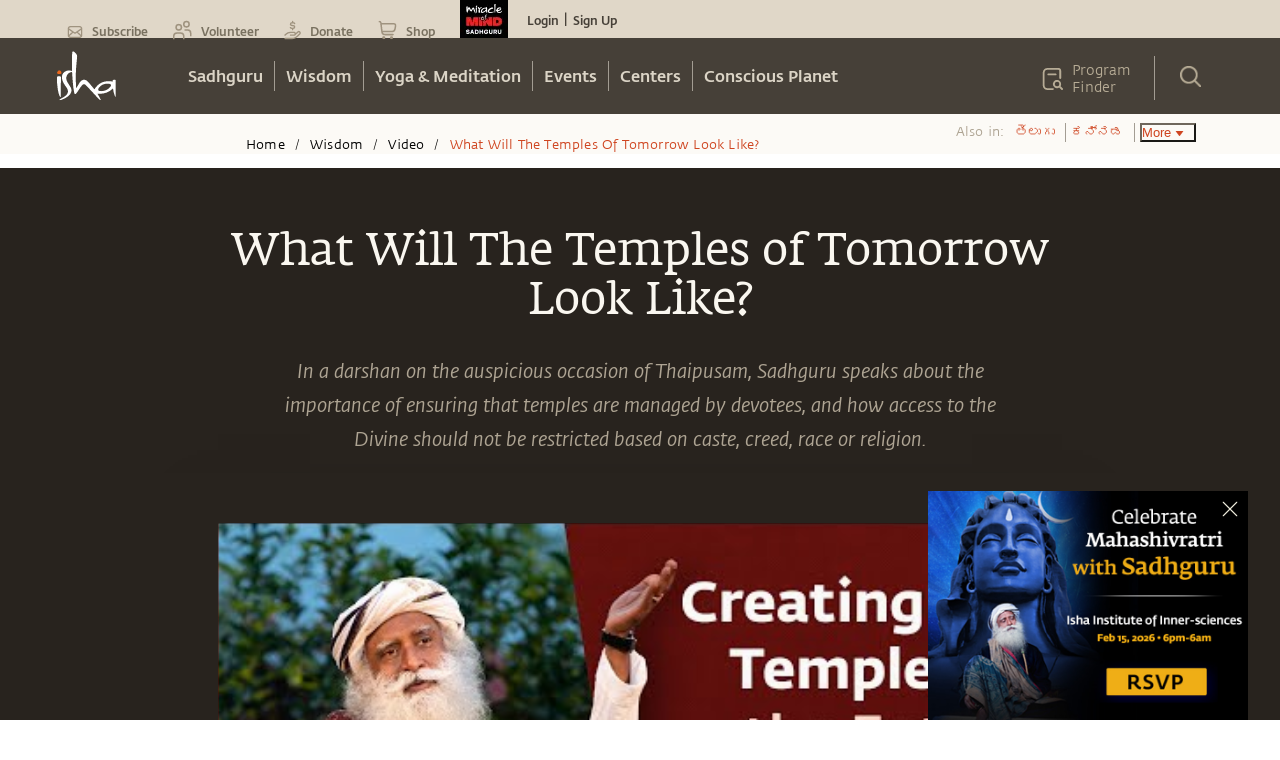

--- FILE ---
content_type: text/html; charset=utf-8
request_url: https://www.google.com/recaptcha/api2/anchor?ar=1&k=6LcjOCwaAAAAAE9OCSYsf2JJYsWjYr7iWAof6B4_&co=aHR0cHM6Ly9pc2hhLnNhZGhndXJ1Lm9yZzo0NDM.&hl=en&type=image&v=N67nZn4AqZkNcbeMu4prBgzg&theme=light&size=normal&badge=bottomright&anchor-ms=20000&execute-ms=30000&cb=gw7ng0wb8p9s
body_size: 49113
content:
<!DOCTYPE HTML><html dir="ltr" lang="en"><head><meta http-equiv="Content-Type" content="text/html; charset=UTF-8">
<meta http-equiv="X-UA-Compatible" content="IE=edge">
<title>reCAPTCHA</title>
<style type="text/css">
/* cyrillic-ext */
@font-face {
  font-family: 'Roboto';
  font-style: normal;
  font-weight: 400;
  font-stretch: 100%;
  src: url(//fonts.gstatic.com/s/roboto/v48/KFO7CnqEu92Fr1ME7kSn66aGLdTylUAMa3GUBHMdazTgWw.woff2) format('woff2');
  unicode-range: U+0460-052F, U+1C80-1C8A, U+20B4, U+2DE0-2DFF, U+A640-A69F, U+FE2E-FE2F;
}
/* cyrillic */
@font-face {
  font-family: 'Roboto';
  font-style: normal;
  font-weight: 400;
  font-stretch: 100%;
  src: url(//fonts.gstatic.com/s/roboto/v48/KFO7CnqEu92Fr1ME7kSn66aGLdTylUAMa3iUBHMdazTgWw.woff2) format('woff2');
  unicode-range: U+0301, U+0400-045F, U+0490-0491, U+04B0-04B1, U+2116;
}
/* greek-ext */
@font-face {
  font-family: 'Roboto';
  font-style: normal;
  font-weight: 400;
  font-stretch: 100%;
  src: url(//fonts.gstatic.com/s/roboto/v48/KFO7CnqEu92Fr1ME7kSn66aGLdTylUAMa3CUBHMdazTgWw.woff2) format('woff2');
  unicode-range: U+1F00-1FFF;
}
/* greek */
@font-face {
  font-family: 'Roboto';
  font-style: normal;
  font-weight: 400;
  font-stretch: 100%;
  src: url(//fonts.gstatic.com/s/roboto/v48/KFO7CnqEu92Fr1ME7kSn66aGLdTylUAMa3-UBHMdazTgWw.woff2) format('woff2');
  unicode-range: U+0370-0377, U+037A-037F, U+0384-038A, U+038C, U+038E-03A1, U+03A3-03FF;
}
/* math */
@font-face {
  font-family: 'Roboto';
  font-style: normal;
  font-weight: 400;
  font-stretch: 100%;
  src: url(//fonts.gstatic.com/s/roboto/v48/KFO7CnqEu92Fr1ME7kSn66aGLdTylUAMawCUBHMdazTgWw.woff2) format('woff2');
  unicode-range: U+0302-0303, U+0305, U+0307-0308, U+0310, U+0312, U+0315, U+031A, U+0326-0327, U+032C, U+032F-0330, U+0332-0333, U+0338, U+033A, U+0346, U+034D, U+0391-03A1, U+03A3-03A9, U+03B1-03C9, U+03D1, U+03D5-03D6, U+03F0-03F1, U+03F4-03F5, U+2016-2017, U+2034-2038, U+203C, U+2040, U+2043, U+2047, U+2050, U+2057, U+205F, U+2070-2071, U+2074-208E, U+2090-209C, U+20D0-20DC, U+20E1, U+20E5-20EF, U+2100-2112, U+2114-2115, U+2117-2121, U+2123-214F, U+2190, U+2192, U+2194-21AE, U+21B0-21E5, U+21F1-21F2, U+21F4-2211, U+2213-2214, U+2216-22FF, U+2308-230B, U+2310, U+2319, U+231C-2321, U+2336-237A, U+237C, U+2395, U+239B-23B7, U+23D0, U+23DC-23E1, U+2474-2475, U+25AF, U+25B3, U+25B7, U+25BD, U+25C1, U+25CA, U+25CC, U+25FB, U+266D-266F, U+27C0-27FF, U+2900-2AFF, U+2B0E-2B11, U+2B30-2B4C, U+2BFE, U+3030, U+FF5B, U+FF5D, U+1D400-1D7FF, U+1EE00-1EEFF;
}
/* symbols */
@font-face {
  font-family: 'Roboto';
  font-style: normal;
  font-weight: 400;
  font-stretch: 100%;
  src: url(//fonts.gstatic.com/s/roboto/v48/KFO7CnqEu92Fr1ME7kSn66aGLdTylUAMaxKUBHMdazTgWw.woff2) format('woff2');
  unicode-range: U+0001-000C, U+000E-001F, U+007F-009F, U+20DD-20E0, U+20E2-20E4, U+2150-218F, U+2190, U+2192, U+2194-2199, U+21AF, U+21E6-21F0, U+21F3, U+2218-2219, U+2299, U+22C4-22C6, U+2300-243F, U+2440-244A, U+2460-24FF, U+25A0-27BF, U+2800-28FF, U+2921-2922, U+2981, U+29BF, U+29EB, U+2B00-2BFF, U+4DC0-4DFF, U+FFF9-FFFB, U+10140-1018E, U+10190-1019C, U+101A0, U+101D0-101FD, U+102E0-102FB, U+10E60-10E7E, U+1D2C0-1D2D3, U+1D2E0-1D37F, U+1F000-1F0FF, U+1F100-1F1AD, U+1F1E6-1F1FF, U+1F30D-1F30F, U+1F315, U+1F31C, U+1F31E, U+1F320-1F32C, U+1F336, U+1F378, U+1F37D, U+1F382, U+1F393-1F39F, U+1F3A7-1F3A8, U+1F3AC-1F3AF, U+1F3C2, U+1F3C4-1F3C6, U+1F3CA-1F3CE, U+1F3D4-1F3E0, U+1F3ED, U+1F3F1-1F3F3, U+1F3F5-1F3F7, U+1F408, U+1F415, U+1F41F, U+1F426, U+1F43F, U+1F441-1F442, U+1F444, U+1F446-1F449, U+1F44C-1F44E, U+1F453, U+1F46A, U+1F47D, U+1F4A3, U+1F4B0, U+1F4B3, U+1F4B9, U+1F4BB, U+1F4BF, U+1F4C8-1F4CB, U+1F4D6, U+1F4DA, U+1F4DF, U+1F4E3-1F4E6, U+1F4EA-1F4ED, U+1F4F7, U+1F4F9-1F4FB, U+1F4FD-1F4FE, U+1F503, U+1F507-1F50B, U+1F50D, U+1F512-1F513, U+1F53E-1F54A, U+1F54F-1F5FA, U+1F610, U+1F650-1F67F, U+1F687, U+1F68D, U+1F691, U+1F694, U+1F698, U+1F6AD, U+1F6B2, U+1F6B9-1F6BA, U+1F6BC, U+1F6C6-1F6CF, U+1F6D3-1F6D7, U+1F6E0-1F6EA, U+1F6F0-1F6F3, U+1F6F7-1F6FC, U+1F700-1F7FF, U+1F800-1F80B, U+1F810-1F847, U+1F850-1F859, U+1F860-1F887, U+1F890-1F8AD, U+1F8B0-1F8BB, U+1F8C0-1F8C1, U+1F900-1F90B, U+1F93B, U+1F946, U+1F984, U+1F996, U+1F9E9, U+1FA00-1FA6F, U+1FA70-1FA7C, U+1FA80-1FA89, U+1FA8F-1FAC6, U+1FACE-1FADC, U+1FADF-1FAE9, U+1FAF0-1FAF8, U+1FB00-1FBFF;
}
/* vietnamese */
@font-face {
  font-family: 'Roboto';
  font-style: normal;
  font-weight: 400;
  font-stretch: 100%;
  src: url(//fonts.gstatic.com/s/roboto/v48/KFO7CnqEu92Fr1ME7kSn66aGLdTylUAMa3OUBHMdazTgWw.woff2) format('woff2');
  unicode-range: U+0102-0103, U+0110-0111, U+0128-0129, U+0168-0169, U+01A0-01A1, U+01AF-01B0, U+0300-0301, U+0303-0304, U+0308-0309, U+0323, U+0329, U+1EA0-1EF9, U+20AB;
}
/* latin-ext */
@font-face {
  font-family: 'Roboto';
  font-style: normal;
  font-weight: 400;
  font-stretch: 100%;
  src: url(//fonts.gstatic.com/s/roboto/v48/KFO7CnqEu92Fr1ME7kSn66aGLdTylUAMa3KUBHMdazTgWw.woff2) format('woff2');
  unicode-range: U+0100-02BA, U+02BD-02C5, U+02C7-02CC, U+02CE-02D7, U+02DD-02FF, U+0304, U+0308, U+0329, U+1D00-1DBF, U+1E00-1E9F, U+1EF2-1EFF, U+2020, U+20A0-20AB, U+20AD-20C0, U+2113, U+2C60-2C7F, U+A720-A7FF;
}
/* latin */
@font-face {
  font-family: 'Roboto';
  font-style: normal;
  font-weight: 400;
  font-stretch: 100%;
  src: url(//fonts.gstatic.com/s/roboto/v48/KFO7CnqEu92Fr1ME7kSn66aGLdTylUAMa3yUBHMdazQ.woff2) format('woff2');
  unicode-range: U+0000-00FF, U+0131, U+0152-0153, U+02BB-02BC, U+02C6, U+02DA, U+02DC, U+0304, U+0308, U+0329, U+2000-206F, U+20AC, U+2122, U+2191, U+2193, U+2212, U+2215, U+FEFF, U+FFFD;
}
/* cyrillic-ext */
@font-face {
  font-family: 'Roboto';
  font-style: normal;
  font-weight: 500;
  font-stretch: 100%;
  src: url(//fonts.gstatic.com/s/roboto/v48/KFO7CnqEu92Fr1ME7kSn66aGLdTylUAMa3GUBHMdazTgWw.woff2) format('woff2');
  unicode-range: U+0460-052F, U+1C80-1C8A, U+20B4, U+2DE0-2DFF, U+A640-A69F, U+FE2E-FE2F;
}
/* cyrillic */
@font-face {
  font-family: 'Roboto';
  font-style: normal;
  font-weight: 500;
  font-stretch: 100%;
  src: url(//fonts.gstatic.com/s/roboto/v48/KFO7CnqEu92Fr1ME7kSn66aGLdTylUAMa3iUBHMdazTgWw.woff2) format('woff2');
  unicode-range: U+0301, U+0400-045F, U+0490-0491, U+04B0-04B1, U+2116;
}
/* greek-ext */
@font-face {
  font-family: 'Roboto';
  font-style: normal;
  font-weight: 500;
  font-stretch: 100%;
  src: url(//fonts.gstatic.com/s/roboto/v48/KFO7CnqEu92Fr1ME7kSn66aGLdTylUAMa3CUBHMdazTgWw.woff2) format('woff2');
  unicode-range: U+1F00-1FFF;
}
/* greek */
@font-face {
  font-family: 'Roboto';
  font-style: normal;
  font-weight: 500;
  font-stretch: 100%;
  src: url(//fonts.gstatic.com/s/roboto/v48/KFO7CnqEu92Fr1ME7kSn66aGLdTylUAMa3-UBHMdazTgWw.woff2) format('woff2');
  unicode-range: U+0370-0377, U+037A-037F, U+0384-038A, U+038C, U+038E-03A1, U+03A3-03FF;
}
/* math */
@font-face {
  font-family: 'Roboto';
  font-style: normal;
  font-weight: 500;
  font-stretch: 100%;
  src: url(//fonts.gstatic.com/s/roboto/v48/KFO7CnqEu92Fr1ME7kSn66aGLdTylUAMawCUBHMdazTgWw.woff2) format('woff2');
  unicode-range: U+0302-0303, U+0305, U+0307-0308, U+0310, U+0312, U+0315, U+031A, U+0326-0327, U+032C, U+032F-0330, U+0332-0333, U+0338, U+033A, U+0346, U+034D, U+0391-03A1, U+03A3-03A9, U+03B1-03C9, U+03D1, U+03D5-03D6, U+03F0-03F1, U+03F4-03F5, U+2016-2017, U+2034-2038, U+203C, U+2040, U+2043, U+2047, U+2050, U+2057, U+205F, U+2070-2071, U+2074-208E, U+2090-209C, U+20D0-20DC, U+20E1, U+20E5-20EF, U+2100-2112, U+2114-2115, U+2117-2121, U+2123-214F, U+2190, U+2192, U+2194-21AE, U+21B0-21E5, U+21F1-21F2, U+21F4-2211, U+2213-2214, U+2216-22FF, U+2308-230B, U+2310, U+2319, U+231C-2321, U+2336-237A, U+237C, U+2395, U+239B-23B7, U+23D0, U+23DC-23E1, U+2474-2475, U+25AF, U+25B3, U+25B7, U+25BD, U+25C1, U+25CA, U+25CC, U+25FB, U+266D-266F, U+27C0-27FF, U+2900-2AFF, U+2B0E-2B11, U+2B30-2B4C, U+2BFE, U+3030, U+FF5B, U+FF5D, U+1D400-1D7FF, U+1EE00-1EEFF;
}
/* symbols */
@font-face {
  font-family: 'Roboto';
  font-style: normal;
  font-weight: 500;
  font-stretch: 100%;
  src: url(//fonts.gstatic.com/s/roboto/v48/KFO7CnqEu92Fr1ME7kSn66aGLdTylUAMaxKUBHMdazTgWw.woff2) format('woff2');
  unicode-range: U+0001-000C, U+000E-001F, U+007F-009F, U+20DD-20E0, U+20E2-20E4, U+2150-218F, U+2190, U+2192, U+2194-2199, U+21AF, U+21E6-21F0, U+21F3, U+2218-2219, U+2299, U+22C4-22C6, U+2300-243F, U+2440-244A, U+2460-24FF, U+25A0-27BF, U+2800-28FF, U+2921-2922, U+2981, U+29BF, U+29EB, U+2B00-2BFF, U+4DC0-4DFF, U+FFF9-FFFB, U+10140-1018E, U+10190-1019C, U+101A0, U+101D0-101FD, U+102E0-102FB, U+10E60-10E7E, U+1D2C0-1D2D3, U+1D2E0-1D37F, U+1F000-1F0FF, U+1F100-1F1AD, U+1F1E6-1F1FF, U+1F30D-1F30F, U+1F315, U+1F31C, U+1F31E, U+1F320-1F32C, U+1F336, U+1F378, U+1F37D, U+1F382, U+1F393-1F39F, U+1F3A7-1F3A8, U+1F3AC-1F3AF, U+1F3C2, U+1F3C4-1F3C6, U+1F3CA-1F3CE, U+1F3D4-1F3E0, U+1F3ED, U+1F3F1-1F3F3, U+1F3F5-1F3F7, U+1F408, U+1F415, U+1F41F, U+1F426, U+1F43F, U+1F441-1F442, U+1F444, U+1F446-1F449, U+1F44C-1F44E, U+1F453, U+1F46A, U+1F47D, U+1F4A3, U+1F4B0, U+1F4B3, U+1F4B9, U+1F4BB, U+1F4BF, U+1F4C8-1F4CB, U+1F4D6, U+1F4DA, U+1F4DF, U+1F4E3-1F4E6, U+1F4EA-1F4ED, U+1F4F7, U+1F4F9-1F4FB, U+1F4FD-1F4FE, U+1F503, U+1F507-1F50B, U+1F50D, U+1F512-1F513, U+1F53E-1F54A, U+1F54F-1F5FA, U+1F610, U+1F650-1F67F, U+1F687, U+1F68D, U+1F691, U+1F694, U+1F698, U+1F6AD, U+1F6B2, U+1F6B9-1F6BA, U+1F6BC, U+1F6C6-1F6CF, U+1F6D3-1F6D7, U+1F6E0-1F6EA, U+1F6F0-1F6F3, U+1F6F7-1F6FC, U+1F700-1F7FF, U+1F800-1F80B, U+1F810-1F847, U+1F850-1F859, U+1F860-1F887, U+1F890-1F8AD, U+1F8B0-1F8BB, U+1F8C0-1F8C1, U+1F900-1F90B, U+1F93B, U+1F946, U+1F984, U+1F996, U+1F9E9, U+1FA00-1FA6F, U+1FA70-1FA7C, U+1FA80-1FA89, U+1FA8F-1FAC6, U+1FACE-1FADC, U+1FADF-1FAE9, U+1FAF0-1FAF8, U+1FB00-1FBFF;
}
/* vietnamese */
@font-face {
  font-family: 'Roboto';
  font-style: normal;
  font-weight: 500;
  font-stretch: 100%;
  src: url(//fonts.gstatic.com/s/roboto/v48/KFO7CnqEu92Fr1ME7kSn66aGLdTylUAMa3OUBHMdazTgWw.woff2) format('woff2');
  unicode-range: U+0102-0103, U+0110-0111, U+0128-0129, U+0168-0169, U+01A0-01A1, U+01AF-01B0, U+0300-0301, U+0303-0304, U+0308-0309, U+0323, U+0329, U+1EA0-1EF9, U+20AB;
}
/* latin-ext */
@font-face {
  font-family: 'Roboto';
  font-style: normal;
  font-weight: 500;
  font-stretch: 100%;
  src: url(//fonts.gstatic.com/s/roboto/v48/KFO7CnqEu92Fr1ME7kSn66aGLdTylUAMa3KUBHMdazTgWw.woff2) format('woff2');
  unicode-range: U+0100-02BA, U+02BD-02C5, U+02C7-02CC, U+02CE-02D7, U+02DD-02FF, U+0304, U+0308, U+0329, U+1D00-1DBF, U+1E00-1E9F, U+1EF2-1EFF, U+2020, U+20A0-20AB, U+20AD-20C0, U+2113, U+2C60-2C7F, U+A720-A7FF;
}
/* latin */
@font-face {
  font-family: 'Roboto';
  font-style: normal;
  font-weight: 500;
  font-stretch: 100%;
  src: url(//fonts.gstatic.com/s/roboto/v48/KFO7CnqEu92Fr1ME7kSn66aGLdTylUAMa3yUBHMdazQ.woff2) format('woff2');
  unicode-range: U+0000-00FF, U+0131, U+0152-0153, U+02BB-02BC, U+02C6, U+02DA, U+02DC, U+0304, U+0308, U+0329, U+2000-206F, U+20AC, U+2122, U+2191, U+2193, U+2212, U+2215, U+FEFF, U+FFFD;
}
/* cyrillic-ext */
@font-face {
  font-family: 'Roboto';
  font-style: normal;
  font-weight: 900;
  font-stretch: 100%;
  src: url(//fonts.gstatic.com/s/roboto/v48/KFO7CnqEu92Fr1ME7kSn66aGLdTylUAMa3GUBHMdazTgWw.woff2) format('woff2');
  unicode-range: U+0460-052F, U+1C80-1C8A, U+20B4, U+2DE0-2DFF, U+A640-A69F, U+FE2E-FE2F;
}
/* cyrillic */
@font-face {
  font-family: 'Roboto';
  font-style: normal;
  font-weight: 900;
  font-stretch: 100%;
  src: url(//fonts.gstatic.com/s/roboto/v48/KFO7CnqEu92Fr1ME7kSn66aGLdTylUAMa3iUBHMdazTgWw.woff2) format('woff2');
  unicode-range: U+0301, U+0400-045F, U+0490-0491, U+04B0-04B1, U+2116;
}
/* greek-ext */
@font-face {
  font-family: 'Roboto';
  font-style: normal;
  font-weight: 900;
  font-stretch: 100%;
  src: url(//fonts.gstatic.com/s/roboto/v48/KFO7CnqEu92Fr1ME7kSn66aGLdTylUAMa3CUBHMdazTgWw.woff2) format('woff2');
  unicode-range: U+1F00-1FFF;
}
/* greek */
@font-face {
  font-family: 'Roboto';
  font-style: normal;
  font-weight: 900;
  font-stretch: 100%;
  src: url(//fonts.gstatic.com/s/roboto/v48/KFO7CnqEu92Fr1ME7kSn66aGLdTylUAMa3-UBHMdazTgWw.woff2) format('woff2');
  unicode-range: U+0370-0377, U+037A-037F, U+0384-038A, U+038C, U+038E-03A1, U+03A3-03FF;
}
/* math */
@font-face {
  font-family: 'Roboto';
  font-style: normal;
  font-weight: 900;
  font-stretch: 100%;
  src: url(//fonts.gstatic.com/s/roboto/v48/KFO7CnqEu92Fr1ME7kSn66aGLdTylUAMawCUBHMdazTgWw.woff2) format('woff2');
  unicode-range: U+0302-0303, U+0305, U+0307-0308, U+0310, U+0312, U+0315, U+031A, U+0326-0327, U+032C, U+032F-0330, U+0332-0333, U+0338, U+033A, U+0346, U+034D, U+0391-03A1, U+03A3-03A9, U+03B1-03C9, U+03D1, U+03D5-03D6, U+03F0-03F1, U+03F4-03F5, U+2016-2017, U+2034-2038, U+203C, U+2040, U+2043, U+2047, U+2050, U+2057, U+205F, U+2070-2071, U+2074-208E, U+2090-209C, U+20D0-20DC, U+20E1, U+20E5-20EF, U+2100-2112, U+2114-2115, U+2117-2121, U+2123-214F, U+2190, U+2192, U+2194-21AE, U+21B0-21E5, U+21F1-21F2, U+21F4-2211, U+2213-2214, U+2216-22FF, U+2308-230B, U+2310, U+2319, U+231C-2321, U+2336-237A, U+237C, U+2395, U+239B-23B7, U+23D0, U+23DC-23E1, U+2474-2475, U+25AF, U+25B3, U+25B7, U+25BD, U+25C1, U+25CA, U+25CC, U+25FB, U+266D-266F, U+27C0-27FF, U+2900-2AFF, U+2B0E-2B11, U+2B30-2B4C, U+2BFE, U+3030, U+FF5B, U+FF5D, U+1D400-1D7FF, U+1EE00-1EEFF;
}
/* symbols */
@font-face {
  font-family: 'Roboto';
  font-style: normal;
  font-weight: 900;
  font-stretch: 100%;
  src: url(//fonts.gstatic.com/s/roboto/v48/KFO7CnqEu92Fr1ME7kSn66aGLdTylUAMaxKUBHMdazTgWw.woff2) format('woff2');
  unicode-range: U+0001-000C, U+000E-001F, U+007F-009F, U+20DD-20E0, U+20E2-20E4, U+2150-218F, U+2190, U+2192, U+2194-2199, U+21AF, U+21E6-21F0, U+21F3, U+2218-2219, U+2299, U+22C4-22C6, U+2300-243F, U+2440-244A, U+2460-24FF, U+25A0-27BF, U+2800-28FF, U+2921-2922, U+2981, U+29BF, U+29EB, U+2B00-2BFF, U+4DC0-4DFF, U+FFF9-FFFB, U+10140-1018E, U+10190-1019C, U+101A0, U+101D0-101FD, U+102E0-102FB, U+10E60-10E7E, U+1D2C0-1D2D3, U+1D2E0-1D37F, U+1F000-1F0FF, U+1F100-1F1AD, U+1F1E6-1F1FF, U+1F30D-1F30F, U+1F315, U+1F31C, U+1F31E, U+1F320-1F32C, U+1F336, U+1F378, U+1F37D, U+1F382, U+1F393-1F39F, U+1F3A7-1F3A8, U+1F3AC-1F3AF, U+1F3C2, U+1F3C4-1F3C6, U+1F3CA-1F3CE, U+1F3D4-1F3E0, U+1F3ED, U+1F3F1-1F3F3, U+1F3F5-1F3F7, U+1F408, U+1F415, U+1F41F, U+1F426, U+1F43F, U+1F441-1F442, U+1F444, U+1F446-1F449, U+1F44C-1F44E, U+1F453, U+1F46A, U+1F47D, U+1F4A3, U+1F4B0, U+1F4B3, U+1F4B9, U+1F4BB, U+1F4BF, U+1F4C8-1F4CB, U+1F4D6, U+1F4DA, U+1F4DF, U+1F4E3-1F4E6, U+1F4EA-1F4ED, U+1F4F7, U+1F4F9-1F4FB, U+1F4FD-1F4FE, U+1F503, U+1F507-1F50B, U+1F50D, U+1F512-1F513, U+1F53E-1F54A, U+1F54F-1F5FA, U+1F610, U+1F650-1F67F, U+1F687, U+1F68D, U+1F691, U+1F694, U+1F698, U+1F6AD, U+1F6B2, U+1F6B9-1F6BA, U+1F6BC, U+1F6C6-1F6CF, U+1F6D3-1F6D7, U+1F6E0-1F6EA, U+1F6F0-1F6F3, U+1F6F7-1F6FC, U+1F700-1F7FF, U+1F800-1F80B, U+1F810-1F847, U+1F850-1F859, U+1F860-1F887, U+1F890-1F8AD, U+1F8B0-1F8BB, U+1F8C0-1F8C1, U+1F900-1F90B, U+1F93B, U+1F946, U+1F984, U+1F996, U+1F9E9, U+1FA00-1FA6F, U+1FA70-1FA7C, U+1FA80-1FA89, U+1FA8F-1FAC6, U+1FACE-1FADC, U+1FADF-1FAE9, U+1FAF0-1FAF8, U+1FB00-1FBFF;
}
/* vietnamese */
@font-face {
  font-family: 'Roboto';
  font-style: normal;
  font-weight: 900;
  font-stretch: 100%;
  src: url(//fonts.gstatic.com/s/roboto/v48/KFO7CnqEu92Fr1ME7kSn66aGLdTylUAMa3OUBHMdazTgWw.woff2) format('woff2');
  unicode-range: U+0102-0103, U+0110-0111, U+0128-0129, U+0168-0169, U+01A0-01A1, U+01AF-01B0, U+0300-0301, U+0303-0304, U+0308-0309, U+0323, U+0329, U+1EA0-1EF9, U+20AB;
}
/* latin-ext */
@font-face {
  font-family: 'Roboto';
  font-style: normal;
  font-weight: 900;
  font-stretch: 100%;
  src: url(//fonts.gstatic.com/s/roboto/v48/KFO7CnqEu92Fr1ME7kSn66aGLdTylUAMa3KUBHMdazTgWw.woff2) format('woff2');
  unicode-range: U+0100-02BA, U+02BD-02C5, U+02C7-02CC, U+02CE-02D7, U+02DD-02FF, U+0304, U+0308, U+0329, U+1D00-1DBF, U+1E00-1E9F, U+1EF2-1EFF, U+2020, U+20A0-20AB, U+20AD-20C0, U+2113, U+2C60-2C7F, U+A720-A7FF;
}
/* latin */
@font-face {
  font-family: 'Roboto';
  font-style: normal;
  font-weight: 900;
  font-stretch: 100%;
  src: url(//fonts.gstatic.com/s/roboto/v48/KFO7CnqEu92Fr1ME7kSn66aGLdTylUAMa3yUBHMdazQ.woff2) format('woff2');
  unicode-range: U+0000-00FF, U+0131, U+0152-0153, U+02BB-02BC, U+02C6, U+02DA, U+02DC, U+0304, U+0308, U+0329, U+2000-206F, U+20AC, U+2122, U+2191, U+2193, U+2212, U+2215, U+FEFF, U+FFFD;
}

</style>
<link rel="stylesheet" type="text/css" href="https://www.gstatic.com/recaptcha/releases/N67nZn4AqZkNcbeMu4prBgzg/styles__ltr.css">
<script nonce="5E42HHUxJnFEFCB1KNFiiQ" type="text/javascript">window['__recaptcha_api'] = 'https://www.google.com/recaptcha/api2/';</script>
<script type="text/javascript" src="https://www.gstatic.com/recaptcha/releases/N67nZn4AqZkNcbeMu4prBgzg/recaptcha__en.js" nonce="5E42HHUxJnFEFCB1KNFiiQ">
      
    </script></head>
<body><div id="rc-anchor-alert" class="rc-anchor-alert"></div>
<input type="hidden" id="recaptcha-token" value="[base64]">
<script type="text/javascript" nonce="5E42HHUxJnFEFCB1KNFiiQ">
      recaptcha.anchor.Main.init("[\x22ainput\x22,[\x22bgdata\x22,\x22\x22,\[base64]/[base64]/MjU1Ong/[base64]/[base64]/[base64]/[base64]/[base64]/[base64]/[base64]/[base64]/[base64]/[base64]/[base64]/[base64]/[base64]/[base64]/[base64]\\u003d\x22,\[base64]\\u003d\\u003d\x22,\x22eBVAw44DwpPDlMO0w5hKU09iw7URSE/Dg8KuVwkpeFledFZtcQppwrFOwpjCsgYKw54Sw484wq0ew7Yvw7kkwq8/w7fDsATClxlWw7rDu3lVAxYKQnQAwpt9P24NS2fCuMOtw7/[base64]/USjDuiDCnHEUUlMvTMOSw6rDusKnc8KQw6YvA8KnGMK9wrAhwpgRbMK8w4cQwo7Cn1oyUVkawqHCvVLDg8K0NUjCnsKwwrE/wr3Ctw/[base64]/w6HDoixtwrnDgQZ6LFnCqX/DgsOEVktsw7rDosO+w4QCwrDDu1nCrHTCr3LDlGInLxjCl8Kkw4tvN8KNMwRIw70kw6EuwqjDvB8UEsOyw5vDnMK+wprDpsKlNsK+NcOZD8O2b8K+FsKgw5PClcOhWcKyf2NIwr/[base64]/[base64]/CkjvCrWYNTUjCicO0wrrCgcOMYG/[base64]/CkcKGw6IDOMOWw4XCtMKBLcO1wq/Cj8Kewq3Dr0AgO8Ohwqgbw6kNJcKpwqHDhMKAD3HDhMOSeAnDncKmPG/[base64]/[base64]/CcOOTFYXwrfCvUItHcKzAlnDvhXDu8KPw5XCu3tPTMK0BcKvBDnDmsOAEXzCp8OJc1fCk8OXaVzDkcOaNgXCtwLDgy/Cjy7DuVjDhxQpwr/CksOhcsK+w6AOwrttwoTCgsKqGWAINC1awr3DhcKBw49cwqnCiGPDmjEdGUjCqsKsRxLDm8KvGQbDl8K+WHPDtTfDqcOEIRXCii/DhsKWwqtQK8O6KF9bw7llw5HCqcKuw5VmKSkaw5/[base64]/[base64]/OB0/woTDlFVCEDHDosKcw63CocO+w4vCm8K7w5HDpsKmwr5IcTLCh8KTJiYHT8K7wpMww43DpMO/w4TDiXDDjcKswrzCtcK6wrkjTsOaIS/DkcKrWMKNQsODw5fDoBRPwpZ5wpMwTsKVBwrCk8KGw6PCuHvDnMOTwpXCvMOvThYbw43CjcKVw7LDvVpfwqJ3LcKIwrB2O8KIwq1twpIEaXpJbVXDiz5bfWd9w7lGwpPDvcKgw4/DtiNLwrEQwrlOJ0EAw5HDi8Ord8KMbMKKZ8KGTEIgwo1mw6jDlmDDkwfDojYmO8Kcw71xM8O+w7dvw7/DvhLDhGcJw5PDrMOvw6/DlsOSAMOPwo7CkMKSwo1pfcKcJjlow6/ClMOSwpfCtC8JChc/A8KRBWTCkcOcHSPCjsKHw4HDu8Ohw57Ci8OdFMO4w5rDk8K5ZMK9fMOTwpVVVgrCuEVTN8K+w57DucKYYcOoY8O8w60GBm3CozbDrG5Zfx0sfzxzYn8xwoREw6UGwrLCmcKaHsKew4/CoX9sBEMccsKLVAzDv8KFw5LDlsKAblXCssO+DkLDqsKJXXzDmywywqHCrH0nwq3CrzVPARzDhMOmNGsHbidvwpDDrVl/BCoPwpBsKsOBwoULSsOpwq9Ew4UecsOuwqDDkUQTwr3DgEjCmMKzdEXDi8OkYMKTG8OAwrbDt8K3O1UBw5zDmSlmFcKVwpI/VzrDgT4+w5lpE2pMwr7CrWNFwrXDo8O+UcKJwo7CoDXDhVYzw4XDqAx5dh5/[base64]/CrHtzK8KndMOpWwvDp8KbwpJNJnvCrUwgRsOEw6nDrsKiQsOuG8OUbsKDw4XChxLDpwLDvsOzU8KBw5Vpw4DDmBBoaE3DoBfCp319T19jwqfCmUXCssOqcgrCjsKhPcK5dMKoMm3CtcKGw6fDscKOEmHCgnrDkHFKwpnCo8KKw5fCncK/wr1BQAjCu8KfwoByOcKSw5HDpCXDm8OMwofDpGN2bcO2woEmNMK9wpTCtFcqHlXCrBUOw5fDp8K/w6otYijCrBFww5TCvVMje1vDhkI0fsKzwqI4FMOAU3dWw7PCjcKAw4XDr8Oew53DsnTDlcOvwrbCt0zDjsOfwrfCjsKmwrJhFiLDjcKRw77DiMOkLRA+DEvDkMOAw59AUcOrO8OQw5xFY8Kzw6I/woPDusOAwozDisK6wpzDnnvDqzzCgWbDrsOAdMKGaMOkVMOywpTDpMOINCTCr1JLw6ckwpA5w7PCnMKBwrx4wr7CoXMmfmMHwrYxw4/DuhrCuFp2wrHClS1JAQbDu15ewpXClzHDosOqRXo8M8OhwqvChcK+w6EJHsKAw67CmRfChSTDqHA1w7pJLWEMw7hHwpYjw6ErKsKQagLDjMOFBgDDgHbDqhfDv8K0eR8yw6TDhMOJXSHDg8KgZsKSw7g0b8Odw60bbVNQCAciwp/CmcOqIMKvw4bDl8KhdMOXwr1bD8KDD1PDvDvDsW7CisKDwpLCmgw/wotcN8KxP8K7SMOCEcOJexfDpcOXwqw6KE3Dqz1fw5vCtgZFw6lLXnFjw4oNw74bw5LDhcKJOMO0RTEPw4Q4F8Kqw57CqMOKQ13CmUI7w5M7w6PDn8OPHXLDlcO6d3vDoMOswpLCgcOmw5bCn8KofsOmKlHDssKTL8K/w5MaRkTCisOowq8uJcKswo/DtEUSAMOKJ8KNwoHCjMOIGXrDqcOpL8KKw6jCjRLCvCLCrMOJKVFFwqPDjMO1OxMRw5I2wp98FcOswpRkCsK1wpzDqw/Cpw8QH8Kew6fCjCFRwrzCqyB6w4Z2w4I0w7QNdVrDtl/Ct2zDo8OlXcOkKcKiw4nCv8K/wp8Xw5TDjcOnPMKKw41fw6QPfC1RCiIWwqfCvsKDBCHDn8KIRMKuDcKgJH/CpMOcwpvDjGw4Tz7DnsK3QcO5wqUdbxbDgG96wpzDkQzCiXHDsMOYbcOpVXvDhy3DoyPDvcOBw5DCtMOSwoHDry84wobDscOfDsKfw40Tc8O/[base64]/Cn8KGZ0MBwps3wqluwpAvw6c5WMKswrzCuXltCMOefcOdw4/[base64]/[base64]/ChsOvHj1WCcO3HsKnw4bCgsKjAxEBwrIDwojCrMOVdMKQZsKXw7V9ZwTDqHsWY8Oaw4Rzw7nCrMOrYsK6w7vDn31CAlfDmsOHwqXCvBvDq8KiVsOCB8KEcBnDr8KywpnDncKbw4HDpsOjcFHDtzE/w4UxesKTZcOXFQbCpm4IXxgtwozCuBQbDi48W8KuHMOfwpUXwpoxU8KCJW7DmVTDksOAVGfDhgA6FsKFwoDCiEvDhMK+w4NZVUDCkcOOwrTCrXwkw7vCqXzDmsOCwo/ClC7ChQnDr8KMw6cuGcOmNsOqw6hLHg3Chk0FN8OqwpI8w7rDgVnDvR7DkcOBwqHCiFHCl8K6wpjDsMKER3YJJcKfwpHCk8OAUWXDvl3DpMKMflTCqcOiZMKgwr/Cs2XDvcKuwrPCpAB4wpkZw53DkcK7wqvChTEIZ2/DvAXDvsKKNMOXJQtrZyg8LcOvwoJVwobCj0cjw7EOwpRTOmVRw5oURifDmHjChhZzwogIw5vCtsKpJsKlLy5HwqDCo8OHQDFmwqYkw45YQQvDisOdw6o0QMOIwofDiwkANsOZwqrDnkpQwqpdC8OAfUzCjG3Cm8O6w5hdw6nCv8KkwqLCucOhWVjDtcK7wrY5NcO/w43DvWAHw4cNcTx5wpNSw5nDgcOoLg1mw49iw5TDpsKDPcKuw4N6w6k6WsOIwoEGw4LCkQcDPkJjwpo5w57DocK6wq3Ct05lwpVsw57DhFbCvcOBwqYjEcOXEzTDlXYjbizDkMO4HcKHw7dNZDTCow4cd8OFw5DCqMOYw6zDtcKjw77CjMKsA0/CtMOJTMOhwpjCjRxQF8Oow4rCm8KWw7/CvUPDl8OkOClcRMOkF8KociVpYMOODy3Cq8KdKCQcw6cBUw9awpjCm8OEw67DoMOdTR9ewrkHwpQFw5TDoHUvwoJew6nCq8KIX8Kpw5/Dl3rDncKhFyUkQsOVw6nCv3I0TQHDvCLDlht/w4rDksOAeUjDuhcwFcOXwrPDs1TDlsKBwrJrwppuL2ogGX54wpDCo8KswrJ5MknDjTnDmsOKw4LDkAHDtsObZwrCn8K5J8KpEcK5woTCiRDCv8KLw6/DqRnDo8Ozwp/DrcOHw5hmw5kHZsO7YCvCocK7woDCiU/CsMObw5bDoykFYcOFw5nDuzLChGfCocKZC1nDhxnCvcOZWWrDglozR8OGwovDhCkqcxLCncKBw7sMDXozwoDDkwbDjVh5IVtxw7zCpgcmYn9DNC/Crl9HwpzDuVLCmhfDq8K+woPDomo9wqp+b8Oww47DtsKPwozDhRpSw5x2w6rDqcKHNUUDwqzDkMO6wpDCmAXDkcKBIBB4wr5zVxQ4w4bDhBc4w4tww6kvRMKVclg5wpkQCcOQw7Itd8Kwwo/DsMOZwrsVwo/Ck8OyGcKDw4jDm8KRJMO2V8ONw6kowqfCmgxlDnzCsj41FhvDksOCwrLDmcOYwobCmsOzwrXCgVR9w7XDpMOUw6LCqzAQK8OEJ2sQVQPCmxLDsUfCtsK1RcO1eEY9DsOGw6VoWcKKNsO0wokSX8K/wo3Dr8K7woQFXlYAJ3Euwp7DggokHsKGe2DDv8OHR3bDmi/CncOMw54Kw5HDtMOOw7csdMKkw6cjwrTDpGPDtcOTwrQoOsO2TQfCnMODTQNOwq9yaXHDhMK3w6XDicO0woo5dsKqHyY3w7stwottw4TDonwYacO5w6PDo8O9w4jCt8KQw4vDhQ0OwoTCr8Oaw7JkJcKdwolzw7/CsWbCscKQwqfChkAzw51twqTCsg7CkcK/[base64]/Cqm4Sw7DDkS9eWhpFw6zDmMKHwp8PTn7DrMO9w60VAQhxw4sOw4tXC8OJcXzCl8Ovw5jCpQMAVcOHwqF6wp4FfcKfO8OUwoJnE0IkHMKhwrzCmyTCnj8mwoxIwo3CkMKdw7BFH0jCuWBhw40cwpfDsMKmf2ZrwrLCnzM/BgQ5wofDjsKfNsOTw4jDosK1wrTDv8K/woQIwptbKzFSY8OLwo/[base64]/Dg8O3XMOHIm/CnmbDg2rCmsObX0c4w6zCosOnRWbDhQAHwoLCt8K/w47Dq1YJwps1AXLChsOewplAwrhtwoU4wqTCvx7DiMOuUhnDtk0XRxDDjsO+w7bCnMOEd1V7w7/DncOzwqJ5w7Ycw5Z7GxjDpw/DtsKqwqHDrsKww64wwrLCv27CvwJrwr/CgsKRT3k/[base64]/DuDvDlBgXWhZSWWLClcOwI8KWQsKmJMOaHcOXY8O8F8O7w7XDpiE0FcKEMz5bw7PChRzDl8OUw6/CvSTCuA4nw4IdwpPCu1xZwoXCu8KjwpfDqmHDmlHDpDzClhEjw7/CmnkSGMKoVR3DscOyRsKuw4fCjzg4Q8K/[base64]/CvsOIwrnChcKVKMOxwp/Dkml6wroAwqtfwr91fsOjwoNGJE5SNVrDl1nDrMKGw6XCogDCncKIHCfDp8Ojw6fChsORw7zCh8KZwrUfwq8Uwrh5PBV6w6QfwpwjwpnDoBbChn1pBQNtwrTCjTV/w4rDnMOgwoLCvxhhM8O9w6FTw4jCiMKuOsOcCgjDiGXCoGDDqTkPw48ewo/DrDVQecOud8K4UcKmw6VMHDpIMxvDrsOhXjkWwoPCnGnCjhnClsOIZMOsw7IdwrlHwoV7w6fCiybDmxx1YxA5SmfClxXDsAXDmDZrBcOUw7Zxw7/DkALCi8KRwrDDosK0ZHnCpcK5wrM6wojCi8KiwpcpaMKIGsOUwr/Cu8K0wrpSw4wTCMKLwqDCnMO2A8KewrUZDcKjw5FQQznDsxzDkMOTY8O7cMKNwrnDhCRaWsKtbsKuwqU/woQIw61lw6Y/JsO5XjHCuVNtwp8CIiAhL0PCgcKCw4ZKa8OAw4PDnMOTw4hrBx1CcMOMw6ZAw5N1JAZVGlrDhMKNPEXCt8OXwoUZVS7CkcK9w7DCqk/Dp1rDj8KCezTDny0RaVHDlsOBw5rCrsKFO8KGCmtXw6YWw4PCncK1w4jDswBCY11fXCNPw6IUwoQpwotXacKswoB0wpsZwp/[base64]/CmsOJcMK1ZsO7woPCtMKcwqbCrV7DqkY5wqLCm8KQwqVaR8K6OFDCjMOzUV/DmAhQw7N2woUlAEnCmW5hw6jCnsKlwqQ4w7ccw7jCpxppGsKfwrgTwq1mwoYGbSLCtk7Dlw1gw7nDm8Kqw6TClCIpwrUxaQPDlxLClsKSfMOuw4DDrzLCnsK3wooHwqVcwrErPA3Cpg42O8KJwqIzSAvDlsKbwpE4w5ERFcKVWMKIESxjwoNgw6ZFw6Amw5lyw7U/wrbDnsK3EMO0dMKAwohvZsKNV8O/[base64]/Clk7CosKqwpnCj3vDnjDDlcOew4LDm8K1BMO1LMKZw5BPMsKywpMqw6/DtcOgc8OOwobDlExxwqfDjQgNw5hVw7/CiAw0wonDisOPw5Zwa8KtV8ORZDXCtgJ0CHknEcKqTsK9w7FYKlPDtjrCq1nDjcO5woLDqwwpwqzDlE3DpyrCt8KcTMO8d8Kvw6vDmcOxYMOdw53CiMO7cMKow4Nww6UBIsK7HMK3dcOSw5MSA03CtMONw5TDo1FeHkDClcKoWMOQwoFbOcKUw4LDiMKWwoPCtMKMwo/CgxLCqMKuYMOFOsKJQsKuwqY6DcKRwpAEw7Jmw4Y5b3TDgsK/S8OzDS/[base64]/Ds8O+O8OEwoIqw54lVcOgw5ULYEl/[base64]/CjMOVwqfDssOSwq/CtyLCtUkFWhJ0w6PDvcOvTsKZakBAHsOjw6t/w4XCicOfwrPCt8KLwonDksKyEWjCgBwjw6hJw5bDu8KDfz3CgzBRwqYLw6fDlMO+w7jCqHEewrnCpDsiwphwJUbDoMKBw6fCk8O2CzcNe1FVw6zCqMK9JVDDkz9Xw7TCh1VewpfDm8OUSm/CjTbCgn3CpCDCscKmb8KdwqYcJ8KoRsKxw7E1RcOmwp50B8KCw4J4QC7Du8KxfMK7w75twoUFM8K7wofDrcOSwr/CmMOceDBodHZSwrcIe3zCl0R6w63Cs29wdk/CgcKFPRQDBGrCr8Oiw581wqHDsEDDll7DpxPChMKGSFsvFm8EMikGLcKZwrBcdgN+YcO+WMOnX8Ouw7Y8GWABV21HwqnChMOeens+EhjDusK6w6wSw7zDuyxGw6cgHD0/V8KvwqgWa8KuOUBhwp7DlcKlw7YewqwPw6kVI8OzwoXCqsOCE8KtQWdlw77CgMO3w7fCo0zDoBHChsKwEMOza2o6w7PDmsKLwpABSXdQwoPCu1jCjMOxCMKnwplEGjDDthfDrz1WwoFUGR1hw74Nw5DDs8KCQlPCslTCk8KQTzHCuQzDrMOJwoh/wrbDk8OkcWrDsUcVLTnCr8ONwrvDvMKFwr91C8O9YcKOwqleLA5vccO1wpQNw4hxLDchJhpKZsOgw7RFTgcvCUXCtsO5f8OqwrHDhR7DkMOgVWfClj7CllphXMOXwr0lw5jCqcK/wrhXw7MMw7IeEDsndj9TK0fCs8Olc8K7WXAwB8Kmw74nb8OYw5pHMsKKXDtmwq4VO8OtwrnDucOBZEAkwo9lw5vDmTbDs8Kgw5h5ID/[base64]/wp9tAhIMDQ1ZPMO5w70RW0tIwpVFQcKgwr7Dl8OEUxnDisK5w7V2Ly/ClDQjwo5nwrlsMcOdwrTCuC5QbcKcw5Q/wpDDlCbCncO4K8KjTcOWWnnDhzHCmsKQw6zDixwDd8O2w6bCmMKnN3TDvsOWwqA9woLDlcOoM8KRw5bCvsKhwpPCmsOhw6bCg8OhDsOaw5zDm05DYVbCnsKBwpDCs8OICjwzbcKkfFsSwpQGw5/[base64]/GsKXwr/[base64]/wppXwoIuVMKze2rDsUzDn8OUwojCqsKiw5V+w6HDhyzCti/CicO9w4VPYTJ1ZXzDkWnCjQLCrcKvwoHDncOQXsK6YMO1wqQkAMKNwpVPw6BTwqVqwphMJMO7w43CrD7ChcKGbTQkJcKfwpDDvS1Iwq4wS8KRBMOify/CmSRNM2jDqjp4w5FAdcKrUsKWw6fDqy3CgRPDksKeXcOWwobCumfCm3LCr0LCpy9fFcKdwrvCihIEwrFiw6HCuUJCIWsoXi0Zwp/DmxLDhcOaED7CkcOEbjVXwpADwq9ewq9+wpfDrHIbw5LCgBrCncOPPEPDqgJXwqrCrBg+OUbCiDwvcsOkaEfDj291wonDr8O1wqFGYAbCmVlRH8KTEsO9wqjDhBDCjnLDvsOKesKMw6TCtcOkwqZ/OifDnMOgQMO7w4REKcOPw7sMwq3CocKIKcOMw5Mjwq9mQ8OiSxPCtMOawpYUwo/ClcK1w7TCh8OUEwrDs8KXFD3CgHrCkGDCi8Klw4oMZcOIEjtxLxo7MXFuwoDCpisbwrHDsnTDiMKhwpkmw4zDqHgJfS/Dnm0DElPCmzosw7wlBzXCg8OqwrXCrCtnw6p6w57Cg8KOwp/DtWzCosOUwoY3wr3CvsOTacKfMDYjw4AqEMK+dcKISCdBccK8wrDCqhXDpltaw4ZHdcK+wrDDmcOQw5keQMOPw4jDnlTCnENJRUgRwrxiU3rDs8K7w4F/[base64]/[base64]/ChsO6H8OLwocVc8KQw6M2w5/Dt8Kzw6PDhcO9wq3CqcKWZBrCvGUPwobDghfClVDCmcKxD8O2woNoHsKFw7N5WsOew5JvUlkRw5prwqzCgcKuw4HCrcOfShowDcOpwoTCgznCpcOcZcOkwoDDqcOqwq7CnRDCo8K7wo0dBsOWQnAvIMOCAlHDklMSCcOzccKBw7R/I8OUwo/Cil0NE14Pwo0Mw4rDlcOXwpfDt8OmfQNUSsOUw78mwqLCi1lgXsKcwpvCtMO1IjBcNcKzw6xwwrjCusKgBEHCs3PCoMK/[base64]/CsnAINkzDtsOfGGTConfDlsOhNAsULk/DgwXCr8KwdTPDnXfDscKtT8Olw5JMwqvDisOTwoxlw4fDrwhwwpbCvRbCoT/DucOawp89cijClcOEw5rCgCXDq8KOF8O7wrk1JsOaM2/CoMOOwrDDqUzDkWZOwoNHOGwlT0MGwq0iwqXCi3t8PcKxw7VqUcKxwrLCrcKuwp3CrjFWwoN3w6Uow6ExemXCgXYyfsKHw4/DnTPDsUE8EUjCoMOhH8OBw4bDmEfCrnVHw4A4wonCrx3DrivCnMOeKsOewpUeIUbCo8KyNcKfYMKmTsOadMOeFsK8w7/CiWN3w4BfW2MdwqJpwoc0MlMEFMKtLMK1w6HDsMOucU/Cuj0UdRjDg0vCtlDCjsOZR8K9CR3CgzZpdMKWwofDvcOCw7RyCgZ4wr8WJBfCqXM0wohjw6hWwp7CnkPDnMO5woXDnXHDm1V9w5XDqsK2VcKzJXrDlsOYw5Zkwr/DunZUX8OTFMKRw400w4gKwoErD8KdQhQ7woPDgcOnw7HDlGXDksKewpYsw4kgXWYHwr45AUdhWsK1wrHDmxrCusOZJMOdw516w67DvRRcwr/Cl8KJw4FecsOaHsKrw6NuwpPDrcKsKsO/Jy5fw6YRwrnCocO2FsOcwpHCocKKwqvDnlUePMKAw5UUfCRowpLCuB3Dp2LCoMK4Ul/[base64]/[base64]/ClmoKC8O9C8Khw6bDiMK3dhzDocK3XSvDj8OxQ8OrESEtZ8OPwo7DosKWwr3CoXzDucOIE8KJw73DkcK5fcKELcKow7JWI0Yww7XCt3DCiMOERXLDs1XCmGEpwpjDtTJLAMKCwrfCr2vCgS1hw40/wrXCjxrCsQ/Do2DDgMKoGcOLw79HVMOUGUrCp8OXwoHDnysQAsO+w5nDvGrCrSlYD8KYakTDvcKWcAjCojPDncK1T8OlwqpmRS3CqmbCowtAw6zDsFvDlMOswo4LH3RTeh1aAh4QdsOGw5Y/WUbDicOFw4vDpMOmw4DDslXDhMKvw6/[base64]/wrTDrMKSLcO9wo4fwpFSw5sNGyDCnBMYYSXCjxnCncKIw6TCui5RGMObw5/CjsKOa8K4w7LDoGFaw6TCmUBdw55qe8K8Vl/ClyJgesOUGMKELMKQw7tswr0ncMK4w6/Ck8OpTnzCmcKUwoXCqMK8w5gEwrV4T0BIwq7DpnwfG8K6Q8OPbcOzw79WAzjCjlN5H3x+woPChcK2w4FWT8KONxxHOyUbYMOcYjk8IcOtTcOYFD0+fcKtw7rCgMOuwobClMKTYEvDi8KHwp3DhDYdw4QEwo3DsAjCl1/DocKywpbCvkRcAGRRw40JEDjCuyrClFddekpjSsOpV8K1wq3DoWswMEzCucKqw6vCmTHDgMKjwp/CqBIcwpViVMOQVzFUTcKbUsOww4/DvhbCtGN6MHPCgMKBOFhXSEM4w4/DgMKQE8OOw40mw44LH1FAf8KHTcKYw6TDocKhHcKpwqkzwrLDoHXDvMKvw5nCr3xRw6FGw4fDosOqdmQdO8KfK8KGesKCwplWw7VyMSfDoy8QYcKrwoApwqPDqC3DuTHDtgDDo8OWwojCkcKjPRA1LcOWw6DDtMOaw7DCpMOrC0/CkEjDmcOHeMKYw79Swr/CnsOhwp9fw6xbdjMTw67ClcOQFMOOw4hIwpHDpH7CiRvDpsOLw67Dv8KBJcKSwqYRwrnCtMOkw5Nfwp7DpQrDoRfDtl8RwqrCnTfCuTl2CMKra8OTw6V+w6nDsMOvSMKaKFFgesO5w4fDucOhw5XDlcKAw5DChMOMMMKGVjfDn2XDo8OIwp/ChMORw5XCjMKHLcO/wp0nSm90AV/DpMObLsOWwq5YwqIKw4PDvsK9w7NEwqjDpsOGZcOMw71+w5ouFMOjcyPCpHXDhiFIw67CpsKjOQ3CsHwrHW3CncKvTMObwqFbw6/CvsOoJDINAsOGOXhRSMOlZkrDvTpOw4fChkFXwrPCqj3CsDgbwpoBwobDu8O7wpXDig0/c8O4XsKPNg5bWQjDsRHClsK1wr7DizIvw7zDp8KoW8K3NsOQQMKSwrbCmHjDncOEw51Kw7dXwpXCmAnCixERH8OAw5fCvsKOwos7QsOFwqDCqMOmGS7DtkrDqQPCgmIfclnCmcOkwo9OKWPDgFt+N1A4wr53w5/Csi5ZRsOPw4V4UMKSZiItw58uRMOOw7hEwp9mPmhidcO8wqN/Xh3Dr8K8PMOJw7wJD8K+wpweXjfDiwLCkkTDtgbDvzRIw6RzHMORwokawp8gc3nDjMO3CcKjwr7Dl0nDii1Ew53DkjXDsHDCrMORw7jCjxdNZW/[base64]/Dn1Vbwo7DnwXCiAjDmcKResKnT3/DkcONw4bDiErDshwxwrxswqPDocKbOcKFUMO5KMOewo5yw5pHwqRkwoIew4PDq1XDu8K7wojDtsKjwp7DvcOXw49RYB3CvVpAw7EBB8Ofwrx6T8O4Qz9YwpU+wrBTw7bDrVXDgxXDhHDDpkU/XBpJKMOpdhjCs8K4woZwE8KIGcOEw5HDj2/Cg8OkCsOpw4EWw4UMGShdw6ptwpYbB8ObXMKySGptwqPDlsO2wo7DicOrE8KtwqbDmMOKYcKkMWzDvzDDjybCn2vDlsONwrnDksOJw6vCoiVMHyg2OsKWw6rCrBd6wq5XaSvDmyTDtcOSwrTCkhLDuXHCm8Kvwq7DusKvw5/CkiUOFcOEScK4ERjDoATDrkzDg8OIF3DCjilxwo5rwoLCisKRAnxkwoQDwrbCgzvCnw/CpCbDm8OkUSLCvXc8FGs2w6ZGwpjCgMKtVAFCw6gUQnoCbn0/HgfDoMKIw7XDmXHDqkdoKR9hwoHCs2XDrSzCrcKjC3fDt8KrJzXCj8KHMwMuJw1bAl9jPHnDnzJmwrFCwrY6EcOiVMKmwoTDrCZ6PcOCYXbCv8K8wq7CpcO7wpDDrMOow5PDsF7Dn8KMHsKmwoVTw67CgHTCiX/DolMAw4F7TMO1DkfDncKuw6BNZMKlGErCkw4fw7LDsMOOUcK2w5xgGMOXwqVce8OGw6gdC8KLH8OBYDspwpfCvzvCtMO+c8K1wovCk8OrwqQxw4PCu0rCoMOvw5LCuEfDgcKqw6lLw4HDkAx3w71+HFjCrMKbwq/CjwUKXcOGGcK0CjZiPBPCi8Kmwr/[base64]/ay3Di3Enw5nCvxvDlcO4ZcOLMhBJw5fCijsYwqZHUcOqHmzDssKBw58DworCocK0fMOnw704EMKeY8OfwqYUw6hww4zCg8OHwr0Pw4TCqsKvwq/DpsKcOcOtw7IRYX9CRMKJEnvCrT3CmG/DkcKyYw0fwp9lw6VRw5LCiiQfwrrCmMO7wpo7PcK+woHDgEN2wpxkTxrCl1Aiw5luNBFaCRHDrnsaJkpQw6x1w4Bhw4TCoMOnw5/DuWDDphd7w7zCrH4WTR3Cg8KLcBkAwqtLTBDCnsKowqPDil7Du8Kawod9w7zDqcOGEsKow6cqw6/DisOLRsKtFMKAw4TDrgLCjsOTXcKUw7hVwr4+fMKXw78fwqd0w4LDjzXCqV/DjV49YsKtHMOZI8Kuw5dUHUMjD8KNRjrCmiFmG8KBwrs6DAESwoTDr2nDl8KWQcO2w5vDqEbDh8Oow5HCmHspw7vCn33DpsOXwq1wHMKfFcKNw6bCo18MAsKew6I9UMOUw4ZMwottJk1Vw77CjMOvwrcBUsOUw73CuitDXMK9w4AEEMKfw6Z9B8OmwofCrm/DgcOEVsOfMmTDqHo9w7TCv13DkCAuwrtXVAFgWTVTw5RqQR1Rw67Dn1BaN8KEUsOkAABfASXDqsK2wpYTwp7DpHhEwqHCsAsrGMKNaMKHa1HCk0DDvsKoPcKgwrnDvsO9IMKoVsKBaxs/w6VEwrjCijxId8Olwp1swozCm8OMIC7Dl8Opw6l/[base64]/CQERw5c9MVjCjsOQwr10wqIvwp/DncKDwqQ5wohHw4fDm8KQw6DDqVLDrcKrKzZ3LAcxwr5ewqFjUsODw73DrHohPTTDusKkwr1Nwp4FQMKLw79DU3HCvQN7wqQDwpPDgR/Dthxqw6bDoW3DgAzCp8ODw7orAQcMwq1HHMKIRMKtw4XCoVHCuyzCsz/DpsOyw4/[base64]/w5bCuVDDmcOewqXDqTXCrsKRI8OMYmwwKlrDkB7CgcKEdcKYMcKVYFJyVQ1Kw780w4LCg8KbN8O2LcKAwrx+XQdywopaNAnDiApRXFrCsmfCmcKswpXDocO7w58OIVjDk8OTw5/DsT5UwpcWMcOdw6LDnhLDlTpkE8KBw50fFwchG8OPcsKARBDChRTCgAVgwo3CmFVWw7DDvThYw4rDjBQEVTU2Cl7DksKaCQlkccKOZVQhwpRwDTY4YH0jDXcaw6LDmcKBwq7DnXbDsyZmwrs3w7TCoFHDu8Ovw6Y+OgI5C8Ogw73Du3pow6XCtcKiVHvClcO/OcKiwq8Gw4/DiGIFCRsvPGXCuU5/AMOxwrcmw6Rcw51qw7rCvsOkwptGeEMFBsKrw6JUNcKmcMOAEjLCo0Qgw7HCv0PDosKbf2zCu8OFw5DCrHwRwq/Cn8OMFcOSwovDgGI+LyPCtMKDw47Ch8KUGXMJUR85YcKLwrLCrsKow5DCtnjDnyXDqcK0w4bDh1ZFEcKUOsKlXVFTCMOZwoQSw4ElYk7CpcKdFjxMIcOmwr/Cn0dJw5xDMVUzbl/CtFnCrsKrw77DqMOwQBLDjMKrw7/Dj8K0LXRLLkfChcO2b17CjiE6wpFmw4ZfOmbDvsOFw6BQIG1iWcKCw5BaK8KRw4pvEFV6AwzDiGgqH8OFwoBiw4jCj1bCvMORwrE3TcK6T3hvC34qwqXCpsOzcsKsw6nDoBRPVULCqkUiwrVPw5/ChV1AeFJHwpDCsA0wXlAZM8OcM8O5w787w6/[base64]/wpXCg8KywpPDlMOIw4HCscKDwoXCpsOHw7tEw7AwK8O0XcOJw4ZDw4TCjR95NUsxCcOaEBpccsKUdwrCryQyDXQmwqXCscOaw77CrMKLecO1OMKse2Fkw6E8wrXCoXw/b8KIcXfDnTDCrMOxPGLCi8OWKcKVUgxYFMONAcOOJFrDgjJ/[base64]/CtsOJSBdSd0sZOB81wqDDrcOswppfwrHDm2bDkMKkEsK1A3/Ds8KCX8K+wpjCiB3CjMOIb8KLV33CiTrDrMO+BC3ChWHDn8OOUcK/[base64]/w4huXMKJFEDDgx4Cf8OLw41owp0CHnpnwoFPWW3Cty7Dt8Kxw4MJPMKLbmHDh8Oww4nCoSfClcOyw5TChcO9Q8OlZ3TDssO/w4nCjAY3WmXDozLDiTzDu8KdLFtwAsKcPMOOaWsmGjoWw59tXCXCn0JgAVhjL8OXXCHCnMOlwp7DhAgWD8OTeS7CiDLDpcKbOUJOwphjF37Ctns9w5DDmRjDl8OSYiXCrsObw4M9G8O3AsO9elzCvzwWw5nCnhjCpcKPw7DDgMK/IWtKwrZow5ooBsKNC8O5wqvColxDw7PDixBLw57Duh7CpkQAwpcHYMKNbsKwwqI2AxbDljgKF8KZR0jCoMKIw6ptwrNDwrYOwpXDjMKLw6/DhkbDvVNOA8OQYFNgRxHDnE5OwpDCrijCtsOqNEQ/w7UDeFpGw4zDkcOjLFXDjnsJf8KyLMOCJMOzc8OGwqkrwp7CkB5OOC3DsifDhnnClnUVWMKsw4VIFMOfI04NwpHDo8KjPlVXUcO8J8KZw5DCpyHCljECEXw5wr/Dh0jDnU7DgHVRJwtNwq/[base64]/Csi/Cq2JVwoXDpcK2wpJcw7nDjcO0fVE7UcKGRsOHwqFzEsOow7FwMFVjw4TClDcibsOifsK+EMOFwq8nf8KIw7LCpD0qOSsARMOZJMKLw5ksF0nCsngxNcOvwp/[base64]/wpfDtcOIOS8Qw7DDryA9PSrDmcODYMOaOAwJTsKMEcKKSF0Qw5oMGyTCgBvDqHDCiMKAGcOkA8KVw4FWW35yw617SsOqIgkADivDmsKzwrEvSGcKwr9/wpPCgTbDsMO+woXDom42O0ouWmo1wpBrwrBAw5oHGcKPUcOxfMK9c1MIPwPCun88WMK3XFYMwrfCtk9Kw7fDlW7Cn2zDnsKewpfDosOIa8OJR8OsBFfDhi/CiMONw6nDi8KlOgbCu8KsY8K7wp/DpmXDqcK8bsK+EU1RZwUnV8KcwpXCtnXCicOpDcK6w6zCnxjDk8O4wrgXwrwVw4A5OsKnKAPDtMKhw5jDksOdw7I7wqoEDx/DtGUXV8KUw57ClzrCn8Ojc8O3NMKXw5Mgw7DDugLDvk1UZMO0QsOZJ1p0AsKeVMOUwrkbGcO9WWbDjMKzw4HDmMKKZSPDjlQLU8KjJl7CgMORw5Bfw4VvAW4BX8OieMKzw53CmMKSw7HCqcOww4LClXDDgMKUw4V2TxHCg0nCscKZc8KWw6PDi3dFw6XDtxYywrXDoU/[base64]/w7fCmiLDnn19woRnUBR5wp8Ywr95Ri7DtklnZ8O4w6clwqvCocKMKcOnW8Kjw6/DuMOiXkNGw6XClMKqw6spw6TDsGHDhcOYwopKwp5owozDqsKRw500QhPCiBg/wq8xwrTDt8OWwpcQOmoRwrMyw4HDo1XCpMOAw68AwqRSwrJWbcOcwpvCi1Eowq8+I389w6rDqUrChTNyw4Qvw6XDm1vCgBjCh8OZwqt/dcOUw5bCkUwaAMOmw5Q0w5RTQsKBQ8Kkw5NFUBNfwpU6wplfESpjw703w6Btw68Rw4ADJAkmfnJcw58+WyJ4CMKgeE3DsQdkJXlSw6t1Y8KzdnHDlV3DgXJKWXjDhsKvwo5hX3fClHHDqG7Dl8O/Y8OjTsOFw5x4G8KqesKDw6QEwqnDjQZNwoYDGcKHwqbDtMO0fsOZRcOEdRbClMK1RMOjw4d6w7dJHno5VcKRwpTDoEjDvGLClWLDkMO2wqVQwohqwqbCh112BEJUw5B3Xg7Dti06RgLCiTvCrGhVJh4WAg/CtcOgP8OKdsO4w4XDrD/DhMK7I8OFw6NQcMO7QXPCkcKuIX1uMsOHKWTDp8O4VgXCh8K9wq3DmMO8AcK5PcKLZ3pHJjHCk8KFZh7CpsK9w63CgcKydS7CpkM/[base64]/DqsK+OEpXw5jDkMKXw6DCnC/Cs8K2EMOmwoNdwqEgeypuUMKTw6rCn8OZwrLCmMKKEsOIag/CuQtcwqDCmMOPGMKPw4xFwqlZBMONw7BgZybCocK2woVfUMOdO2bCtcOdeRk0MVoEXCLCmGZxLmrDnMKyLRNQTcOPDcKsw5TDoE7CrcOTw40Bw4HDhjfCr8KHSEzCp8OPbcKvI0PCnXjCiEdPwpxIw6UGwpjDkXvCj8K9B0PDqcOwIEHCvAzDsUR9w5vDgQE8wqMow6/CnRx2wpg6YcKhL8Kkwr/DvzUqw6zChMOGXsO4wr5zw7wYwpLCpDw9BFLCpTHChsKtw7rClG3Dq25qZgMlIsKjwq9xwovDk8K3wqjDuWbCpA0owqgYe8KZwrzDgcKww4vCnjAcwqd0NsK9wrjCn8OfVnBhwp4tdsOrScK9w74IWSTDhGIvw6rDk8KoQWgRXEDCv8K2M8OowqfDlcKZOcK/w6EEOMOvXBjDllvDlMK7eMOzw5HCoMKLwpx0YGMPwqJ6YDTDgMObw5lrLwvCuwrClcKJw544ax8WwpXCoD87wqkGCxfCnsOzwpTClkJlw4NZw4LChx3Dv15Tw7zDpmzDn8K+w7pHeMK0wrnCmW/CoF7ClMKrwq4QeX0xw6tfwrcZfcO4CcO7wrrCsBrCrl/Cm8KnZHxxU8KFw7DCqsOewpDCusKpOBxERUTDqQXDs8KxaXEOOcKBUcO5w7rDqsOBM8K4w4IYZMKOwoF/DcKYw7XDoVpIw6/DjMOBVsO3w7Rvwqt6w4jDhsOta8Kdw5FGw4PDqsKLEUHDuAhrwoHCssKCZnrDjWXCoMK6fMK3OhHDgcKUYsOYDhQLwp87FcKsRHk7wqcWdCE1wrEXwp1qBsKMC8KWw6tGRn3DgVvCvhIvwrzDqMKywr5we8Kow7fDoQfDrA3CrSVCGMO6wqLCg0fCtcOuYcKFH8K/w5cfwohULnoOb3HDqsKmTznDh8Opw5fCj8OtPhYad8KcwqQNwozDqRhrVQdQwrICw40OeUxccMOdw7prXV7Cg0jCqi82woPDicKrw7oWw7fDtAtJw5/CqcO9ZcOqTG46SmUqw7PDtzDCgnZ4SD3DvMOjUcK1w7kqw7FWEsKQwqTDuxzDlDlUw6UDVMOJccKcw4PChVJrwqtRfw/Cm8KMw47Dmk/DksOwwqZxw4M0CV3CpGsnf3/[base64]/CjMOrKgkgIcKJLcKSdhwYMRzCtCFFw4ARU2vCgMK/KcOpfcK9wpU+w67ClBpXw6HCp8KdWMK4MkTDhsO6wp1kRVbCsMK8GXxJwpsJdcOjw7Y8w5TCtirCiBHCpyDDjsOyJ8KiwrrDqHnDl8KOwqvDgWV1LMOELcKjw5zCg0jDtsK/OMOBw5XCl8KLPVtewrfCt3nDsjTDiWt/f8OKdHFWDcK1w4TCvMKXZ0TChDPDlDbCm8Ktw7lpwo9mfMOHw5fDi8OQw78Hwo9oAsO4DUh/wpkuel3CnsKMUsO/woXCn24VP1/[base64]/Nl46J8OZAW1WXXnCtsOJdmBvYAoUw5DCu8ONw5rCg8OPJCA0CsKBw48Uwpg/wprDjMKyOkvDs1tNAMOwcDjDkMKeBh7CvcOjBsOowr53wr7Dn07DhHvCujTCtFPCpRbDssOjODIcw61Tw5RCIsK5bcKAGz5TJjzDmjrDqT3Ck3jDrETDo8KFwqZ1wpTCjsKyGFLDiTjCu8KHPG7Cu2TDtcKVw5UQGMKDPH48wpnCrD/DjDTDgcOzRsOZwofDoyIGbFLCtBTDvV3CoDZXVRDCgcOuwq5Mw5PDjMOkIBnCnQ0DPzHDmMOPwr7DoEHCocOrIVLClcOpBX5MwpdTw5XDvcK3VnPCtMO1FwwdG8KGJhDDkjHDrMOyNVnCq24/[base64]/GX3DnMKBMk5WLsObwrvDgMO6w6nCijLCj8OfI13ChsO/w5oSwobDnQjDgcOQcMOhw5Q/f2cfwoXCnSVHbBrDq1g6UAY1w6sJw6fDvcOSw6oWOCMgZ3MXw43Ds0zCiTkED8KZUzLDh8O7MxHDhirCs8KAGUBqJsKNw5/[base64]/Cnm05w4pUw5vDg8Oowo3DocOkfCFcwpI8IsKaZ05PBR3DlDpAcldiwqMzI21BREJcPkcMKgkNw5M+MVrCocOKC8Oow73DkyjDpMO2P8K/[base64]/[base64]/DkVkuBEfDiRgoDiRqRnfCgzRdwp8Kwp8cdRYCw7NTKMK/fcOKdMOfwr7CqsK3wqrCt27CgBVww41Uw5Q/ADjChnjDuEMzMsK8w7gwekzClcOfScK6KMOLYcKvDsK9w6XDvnXCs3HDs2FhGcOzdcKbDsO6w49sIhhowqpYXjhQb8Oveyw9DcKMYmNew6rCjz0cOgpMPMKhwp0AF1TCmMOHMMKKwo7DuBstecOvw4tkUcOjIEV2wpZCMRbDq8O8NMOGwr7DognDqzUhwrp4UMKIw6/Cnk9sAMOIwpBlVMOBwo58wrTCoMKqJ3rCqsKwSBzDjiRGwrADSsK3E8OzL8Kew5Eyw7TCrA5tw6kMw7Eew5IhwqhQesKfZnpWwr8/wpZYKHXCisOpw60\\u003d\x22],null,[\x22conf\x22,null,\x226LcjOCwaAAAAAE9OCSYsf2JJYsWjYr7iWAof6B4_\x22,0,null,null,null,0,[16,21,125,63,73,95,87,41,43,42,83,102,105,109,121],[7059694,676],0,null,null,null,null,0,null,0,1,700,1,null,0,\[base64]/76lBhmnigkZhAoZnOKMAhnM8xEZ\x22,0,0,null,null,1,null,0,1,null,null,null,0],\x22https://isha.sadhguru.org:443\x22,null,[1,1,1],null,null,null,0,3600,[\x22https://www.google.com/intl/en/policies/privacy/\x22,\x22https://www.google.com/intl/en/policies/terms/\x22],\x22L1KZl5Bm4VWxKQrBI78TiFiPgO9sicmFIctF6Zl1mX4\\u003d\x22,0,0,null,1,1769910003248,0,0,[60,102],null,[59,124,115,227,22],\x22RC-4DettVm9nXkhwQ\x22,null,null,null,null,null,\x220dAFcWeA6gyU8mkUkFN2Oyu-3lrUKoDMcaVmC7okC5hMssdfUx-Gk_wzKWBEitFtX76t_vjif83VwifS9jJM1ucnz3noCyVo1jLg\x22,1769992803347]");
    </script></body></html>

--- FILE ---
content_type: application/javascript
request_url: https://isha.sadhguru.org/_next/static/chunks/1a48c3c1-dd70debcd22ec4fa.js
body_size: -515
content:
"use strict";(self.webpackChunk_N_E=self.webpackChunk_N_E||[]).push([[3874],{44152:function(t,a,n){n.d(a,{Goc:function(){return c},Sz6:function(){return u}});var r=n(60365);function c(t){return(0,r.w_)({tag:"svg",attr:{viewBox:"0 0 24 24"},child:[{tag:"path",attr:{d:"M10 18a7.952 7.952 0 0 0 4.897-1.688l4.396 4.396 1.414-1.414-4.396-4.396A7.952 7.952 0 0 0 18 10c0-4.411-3.589-8-8-8s-8 3.589-8 8 3.589 8 8 8zm0-14c3.309 0 6 2.691 6 6s-2.691 6-6 6-6-2.691-6-6 2.691-6 6-6z"}}]})(t)}function u(t){return(0,r.w_)({tag:"svg",attr:{viewBox:"0 0 24 24"},child:[{tag:"path",attr:{d:"M5.5 15a3.51 3.51 0 0 0 2.36-.93l6.26 3.58a3.06 3.06 0 0 0-.12.85 3.53 3.53 0 1 0 1.14-2.57l-6.26-3.58a2.74 2.74 0 0 0 .12-.76l6.15-3.52A3.49 3.49 0 1 0 14 5.5a3.35 3.35 0 0 0 .12.85L8.43 9.6A3.5 3.5 0 1 0 5.5 15zm12 2a1.5 1.5 0 1 1-1.5 1.5 1.5 1.5 0 0 1 1.5-1.5zm0-13A1.5 1.5 0 1 1 16 5.5 1.5 1.5 0 0 1 17.5 4zm-12 6A1.5 1.5 0 1 1 4 11.5 1.5 1.5 0 0 1 5.5 10z"}}]})(t)}}}]);
//# sourceMappingURL=1a48c3c1-dd70debcd22ec4fa.js.map

--- FILE ---
content_type: application/javascript
request_url: https://isha.sadhguru.org/_next/static/chunks/62631.55466585ce0f0539.js
body_size: -316
content:
"use strict";(self.webpackChunk_N_E=self.webpackChunk_N_E||[]).push([[62631],{62631:function(e,t,o){o.r(t),o.d(t,{default:function(){return l}});var r=o(85893),n=o(67294),s=o(68029),a=o(96192),i=o(67356);function l(e){let{pageConfig:t}=e,[o,l]=(0,n.useState)(!1);return(0,n.useEffect)(()=>{let e=()=>{let e=500;(null==t?void 0:t.pageName)==="margazhisadhananew"&&(e=2300),window.pageYOffset>e?l(!0):l(!1)};return window.addEventListener("scroll",e),()=>window.removeEventListener("scroll",e)},[]),(0,r.jsx)(r.Fragment,{children:(0,r.jsx)(s.x,{children:o&&(0,r.jsx)(s.x,{pos:"fixed",w:"50px",h:"50px",right:"30px",bottom:"65px",borderRadius:"25px",bgColor:"rgb(0 0 0 / 50%)",cursor:"pointer",zIndex:"10",onClick:()=>{window.scrollTo({top:0,behavior:"smooth"})},children:(0,r.jsx)(a.Z,{w:"30px",transform:"rotate(-180deg)",margin:"7px auto auto",display:"block !important",src:"".concat(i.Z.staticPath,"/assets/images/chevron-down-white.svg"),alt:"Go to top"})})})})}}}]);
//# sourceMappingURL=62631.55466585ce0f0539.js.map

--- FILE ---
content_type: application/javascript
request_url: https://isha.sadhguru.org/_next/static/chunks/65174-be909c93f1da0396.js
body_size: 34971
content:
(self.webpackChunk_N_E=self.webpackChunk_N_E||[]).push([[65174,22004],{29750:function(e){e.exports=function(e,t,n){return e==e&&(void 0!==n&&(e=e<=n?e:n),void 0!==t&&(e=e>=t?e:t)),e}},87157:function(e,t,n){var r=n(40554),i=n(88958);e.exports=function(e,t,n,s){var a=e.length;for((n=r(n))<0&&(n=-n>a?0:a+n),(s=void 0===s||s>a?a:r(s))<0&&(s+=a),s=n>s?0:i(s);n<s;)e[n++]=t;return e}},23279:function(e,t,n){var r=n(13218),i=n(7771),s=n(14841),a=Math.max,o=Math.min;e.exports=function(e,t,n){var l,u,h,c,d,f,p=0,m=!1,y=!1,g=!0;if("function"!=typeof e)throw TypeError("Expected a function");function v(t){var n=l,r=u;return l=u=void 0,p=t,c=e.apply(r,n)}function b(e){var n=e-f,r=e-p;return void 0===f||n>=t||n<0||y&&r>=h}function w(){var e,n,r,s=i();if(b(s))return x(s);d=setTimeout(w,(e=s-f,n=s-p,r=t-e,y?o(r,h-n):r))}function x(e){return(d=void 0,g&&l)?v(e):(l=u=void 0,c)}function P(){var e,n=i(),r=b(n);if(l=arguments,u=this,f=n,r){if(void 0===d)return p=e=f,d=setTimeout(w,t),m?v(e):c;if(y)return clearTimeout(d),d=setTimeout(w,t),v(f)}return void 0===d&&(d=setTimeout(w,t)),c}return t=s(t)||0,r(n)&&(m=!!n.leading,h=(y="maxWait"in n)?a(s(n.maxWait)||0,t):h,g="trailing"in n?!!n.trailing:g),P.cancel=function(){void 0!==d&&clearTimeout(d),p=0,l=f=u=d=void 0},P.flush=function(){return void 0===d?c:x(i())},P}},19873:function(e,t,n){var r=n(87157),i=n(16612);e.exports=function(e,t,n,s){var a=null==e?0:e.length;return a?(n&&"number"!=typeof n&&i(e,t,n)&&(n=0,s=a),r(e,t,n,s)):[]}},7771:function(e,t,n){var r=n(55639);e.exports=function(){return r.Date.now()}},23493:function(e,t,n){var r=n(23279),i=n(13218);e.exports=function(e,t,n){var s=!0,a=!0;if("function"!=typeof e)throw TypeError("Expected a function");return i(n)&&(s="leading"in n?!!n.leading:s,a="trailing"in n?!!n.trailing:a),r(e,t,{leading:s,maxWait:t,trailing:a})}},18601:function(e,t,n){var r=n(14841),i=1/0;e.exports=function(e){return e?(e=r(e))===i||e===-i?(e<0?-1:1)*17976931348623157e292:e==e?e:0:0===e?e:0}},40554:function(e,t,n){var r=n(18601);e.exports=function(e){var t=r(e),n=t%1;return t==t?n?t-n:t:0}},88958:function(e,t,n){var r=n(29750),i=n(40554);e.exports=function(e){return e?r(i(e),0,4294967295):0}},14841:function(e,t,n){var r=n(27561),i=n(13218),s=n(33448),a=0/0,o=/^[-+]0x[0-9a-f]+$/i,l=/^0b[01]+$/i,u=/^0o[0-7]+$/i,h=parseInt;e.exports=function(e){if("number"==typeof e)return e;if(s(e))return a;if(i(e)){var t="function"==typeof e.valueOf?e.valueOf():e;e=i(t)?t+"":t}if("string"!=typeof e)return 0===e?e:+e;e=r(e);var n=l.test(e);return n||u.test(e)?h(e.slice(2),n?2:8):o.test(e)?a:+e}},30845:function(e,t,n){"use strict";n.r(t);var r=Number.isNaN||function(e){return"number"==typeof e&&e!=e};function i(e,t){if(e.length!==t.length)return!1;for(var n,i,s=0;s<e.length;s++)if(!((n=e[s])===(i=t[s])||r(n)&&r(i)))return!1;return!0}t.default=function(e,t){void 0===t&&(t=i);var n,r,s=[],a=!1;return function(){for(var i=[],o=0;o<arguments.length;o++)i[o]=arguments[o];return a&&n===this&&t(i,s)||(r=e.apply(this,i),a=!0,n=this,s=i),r}}},3598:function(){},60722:function(e,t,n){var r=Object.create,i=Object.defineProperty,s=Object.getOwnPropertyDescriptor,a=Object.getOwnPropertyNames,o=Object.getPrototypeOf,l=Object.prototype.hasOwnProperty,u=(e,t,n)=>t in e?i(e,t,{enumerable:!0,configurable:!0,writable:!0,value:n}):e[t]=n,h=(e,t,n,r)=>{if(t&&"object"==typeof t||"function"==typeof t)for(let o of a(t))l.call(e,o)||o===n||i(e,o,{get:()=>t[o],enumerable:!(r=s(t,o))||r.enumerable});return e},c=(e,t,n)=>(n=null!=e?r(o(e)):{},h(!t&&e&&e.__esModule?n:i(n,"default",{value:e,enumerable:!0}),e)),d=(e,t,n)=>(u(e,"symbol"!=typeof t?t+"":t,n),n),f={};((e,t)=>{for(var n in t)i(e,n,{get:t[n],enumerable:!0})})(f,{default:()=>v}),e.exports=h(i({},"__esModule",{value:!0}),f);var p=c(n(67294)),m=c(n(69590)),y=n(85741),g=n(38045);class v extends p.Component{constructor(){super(...arguments),d(this,"mounted",!1),d(this,"isReady",!1),d(this,"isPlaying",!1),d(this,"isLoading",!0),d(this,"loadOnReady",null),d(this,"startOnPlay",!0),d(this,"seekOnPlay",null),d(this,"onDurationCalled",!1),d(this,"handlePlayerMount",e=>{if(this.player){this.progress();return}this.player=e,this.player.load(this.props.url),this.progress()}),d(this,"getInternalPlayer",e=>this.player?this.player[e]:null),d(this,"progress",()=>{if(this.props.url&&this.player&&this.isReady){let e=this.getCurrentTime()||0,t=this.getSecondsLoaded(),n=this.getDuration();if(n){let r={playedSeconds:e,played:e/n};null!==t&&(r.loadedSeconds=t,r.loaded=t/n),(r.playedSeconds!==this.prevPlayed||r.loadedSeconds!==this.prevLoaded)&&this.props.onProgress(r),this.prevPlayed=r.playedSeconds,this.prevLoaded=r.loadedSeconds}}this.progressTimeout=setTimeout(this.progress,this.props.progressFrequency||this.props.progressInterval)}),d(this,"handleReady",()=>{if(!this.mounted)return;this.isReady=!0,this.isLoading=!1;let{onReady:e,playing:t,volume:n,muted:r}=this.props;e(),r||null===n||this.player.setVolume(n),this.loadOnReady?(this.player.load(this.loadOnReady,!0),this.loadOnReady=null):t&&this.player.play(),this.handleDurationCheck()}),d(this,"handlePlay",()=>{this.isPlaying=!0,this.isLoading=!1;let{onStart:e,onPlay:t,playbackRate:n}=this.props;this.startOnPlay&&(this.player.setPlaybackRate&&1!==n&&this.player.setPlaybackRate(n),e(),this.startOnPlay=!1),t(),this.seekOnPlay&&(this.seekTo(this.seekOnPlay),this.seekOnPlay=null),this.handleDurationCheck()}),d(this,"handlePause",e=>{this.isPlaying=!1,this.isLoading||this.props.onPause(e)}),d(this,"handleEnded",()=>{let{activePlayer:e,loop:t,onEnded:n}=this.props;e.loopOnEnded&&t&&this.seekTo(0),t||(this.isPlaying=!1,n())}),d(this,"handleError",(...e)=>{this.isLoading=!1,this.props.onError(...e)}),d(this,"handleDurationCheck",()=>{clearTimeout(this.durationCheckTimeout);let e=this.getDuration();e?this.onDurationCalled||(this.props.onDuration(e),this.onDurationCalled=!0):this.durationCheckTimeout=setTimeout(this.handleDurationCheck,100)}),d(this,"handleLoaded",()=>{this.isLoading=!1})}componentDidMount(){this.mounted=!0}componentWillUnmount(){clearTimeout(this.progressTimeout),clearTimeout(this.durationCheckTimeout),this.isReady&&this.props.stopOnUnmount&&(this.player.stop(),this.player.disablePIP&&this.player.disablePIP()),this.mounted=!1}componentDidUpdate(e){if(!this.player)return;let{url:t,playing:n,volume:r,muted:i,playbackRate:s,pip:a,loop:o,activePlayer:l,disableDeferredLoading:u}=this.props;if(!(0,m.default)(e.url,t)){if(this.isLoading&&!l.forceLoad&&!u&&!(0,g.isMediaStream)(t)){console.warn(`ReactPlayer: the attempt to load ${t} is being deferred until the player has loaded`),this.loadOnReady=t;return}this.isLoading=!0,this.startOnPlay=!0,this.onDurationCalled=!1,this.player.load(t,this.isReady)}e.playing||!n||this.isPlaying||this.player.play(),e.playing&&!n&&this.isPlaying&&this.player.pause(),!e.pip&&a&&this.player.enablePIP&&this.player.enablePIP(),e.pip&&!a&&this.player.disablePIP&&this.player.disablePIP(),e.volume!==r&&null!==r&&this.player.setVolume(r),e.muted!==i&&(i?this.player.mute():(this.player.unmute(),null!==r&&setTimeout(()=>this.player.setVolume(r)))),e.playbackRate!==s&&this.player.setPlaybackRate&&this.player.setPlaybackRate(s),e.loop!==o&&this.player.setLoop&&this.player.setLoop(o)}getDuration(){return this.isReady?this.player.getDuration():null}getCurrentTime(){return this.isReady?this.player.getCurrentTime():null}getSecondsLoaded(){return this.isReady?this.player.getSecondsLoaded():null}seekTo(e,t,n){if(!this.isReady){0!==e&&(this.seekOnPlay=e,setTimeout(()=>{this.seekOnPlay=null},5e3));return}if(t?"fraction"===t:e>0&&e<1){let t=this.player.getDuration();if(!t){console.warn("ReactPlayer: could not seek using fraction –\xa0duration not yet available");return}this.player.seekTo(t*e,n);return}this.player.seekTo(e,n)}render(){let e=this.props.activePlayer;return e?p.default.createElement(e,{...this.props,onMount:this.handlePlayerMount,onReady:this.handleReady,onPlay:this.handlePlay,onPause:this.handlePause,onEnded:this.handleEnded,onLoaded:this.handleLoaded,onError:this.handleError}):null}}d(v,"displayName","Player"),d(v,"propTypes",y.propTypes),d(v,"defaultProps",y.defaultProps)},70390:function(e,t,n){var r=Object.create,i=Object.defineProperty,s=Object.getOwnPropertyDescriptor,a=Object.getOwnPropertyNames,o=Object.getPrototypeOf,l=Object.prototype.hasOwnProperty,u=(e,t,n)=>t in e?i(e,t,{enumerable:!0,configurable:!0,writable:!0,value:n}):e[t]=n,h=(e,t,n,r)=>{if(t&&"object"==typeof t||"function"==typeof t)for(let o of a(t))l.call(e,o)||o===n||i(e,o,{get:()=>t[o],enumerable:!(r=s(t,o))||r.enumerable});return e},c=(e,t,n)=>(n=null!=e?r(o(e)):{},h(!t&&e&&e.__esModule?n:i(n,"default",{value:e,enumerable:!0}),e)),d=(e,t,n)=>(u(e,"symbol"!=typeof t?t+"":t,n),n),f={};((e,t)=>{for(var n in t)i(e,n,{get:t[n],enumerable:!0})})(f,{createReactPlayer:()=>O}),e.exports=h(i({},"__esModule",{value:!0}),f);var p=c(n(67294)),m=c(n(82819)),y=c(n(30845)),g=c(n(69590)),v=n(85741),b=n(38045),w=c(n(60722));let x=(0,b.lazy)(()=>n.e(87664).then(n.t.bind(n,83855,23))),P="undefined"!=typeof window&&window.document&&"undefined"!=typeof document,T=void 0!==n.g&&n.g.window&&n.g.window.document,k=Object.keys(v.propTypes),S=P||T?p.Suspense:()=>null,M=[],O=(e,t)=>{var n;return n=class extends p.Component{constructor(){super(...arguments),d(this,"state",{showPreview:!!this.props.light}),d(this,"references",{wrapper:e=>{this.wrapper=e},player:e=>{this.player=e}}),d(this,"handleClickPreview",e=>{this.setState({showPreview:!1}),this.props.onClickPreview(e)}),d(this,"showPreview",()=>{this.setState({showPreview:!0})}),d(this,"getDuration",()=>this.player?this.player.getDuration():null),d(this,"getCurrentTime",()=>this.player?this.player.getCurrentTime():null),d(this,"getSecondsLoaded",()=>this.player?this.player.getSecondsLoaded():null),d(this,"getInternalPlayer",(e="player")=>this.player?this.player.getInternalPlayer(e):null),d(this,"seekTo",(e,t,n)=>{if(!this.player)return null;this.player.seekTo(e,t,n)}),d(this,"handleReady",()=>{this.props.onReady(this)}),d(this,"getActivePlayer",(0,y.default)(n=>{for(let t of[...M,...e])if(t.canPlay(n))return t;return t||null})),d(this,"getConfig",(0,y.default)((e,t)=>{let{config:n}=this.props;return m.default.all([v.defaultProps.config,v.defaultProps.config[t]||{},n,n[t]||{}])})),d(this,"getAttributes",(0,y.default)(e=>(0,b.omit)(this.props,k))),d(this,"renderActivePlayer",e=>{if(!e)return null;let t=this.getActivePlayer(e);if(!t)return null;let n=this.getConfig(e,t.key);return p.default.createElement(w.default,{...this.props,key:t.key,ref:this.references.player,config:n,activePlayer:t.lazyPlayer||t,onReady:this.handleReady})})}shouldComponentUpdate(e,t){return!(0,g.default)(this.props,e)||!(0,g.default)(this.state,t)}componentDidUpdate(e){let{light:t}=this.props;!e.light&&t&&this.setState({showPreview:!0}),e.light&&!t&&this.setState({showPreview:!1})}renderPreview(e){if(!e)return null;let{light:t,playIcon:n,previewTabIndex:r,oEmbedUrl:i,previewAriaLabel:s}=this.props;return p.default.createElement(x,{url:e,light:t,playIcon:n,previewTabIndex:r,previewAriaLabel:s,oEmbedUrl:i,onClick:this.handleClickPreview})}render(){let{url:e,style:t,width:n,height:r,fallback:i,wrapper:s}=this.props,{showPreview:a}=this.state,o=this.getAttributes(e),l="string"==typeof s?this.references.wrapper:void 0;return p.default.createElement(s,{ref:l,style:{...t,width:n,height:r},...o},p.default.createElement(S,{fallback:i},a?this.renderPreview(e):this.renderActivePlayer(e)))}},d(n,"displayName","ReactPlayer"),d(n,"propTypes",v.propTypes),d(n,"defaultProps",v.defaultProps),d(n,"addCustomPlayer",e=>{M.push(e)}),d(n,"removeCustomPlayers",()=>{M.length=0}),d(n,"canPlay",t=>{for(let n of[...M,...e])if(n.canPlay(t))return!0;return!1}),d(n,"canEnablePIP",t=>{for(let n of[...M,...e])if(n.canEnablePIP&&n.canEnablePIP(t))return!0;return!1}),n}},22004:function(e,t,n){let r,i,s;var a=Object.create,o=Object.defineProperty,l=Object.getOwnPropertyDescriptor,u=Object.getOwnPropertyNames,h=Object.getPrototypeOf,c=Object.prototype.hasOwnProperty,d=(e,t,n,r)=>{if(t&&"object"==typeof t||"function"==typeof t)for(let i of u(t))c.call(e,i)||i===n||o(e,i,{get:()=>t[i],enumerable:!(r=l(t,i))||r.enumerable});return e},f={};((e,t)=>{for(var n in t)o(e,n,{get:t[n],enumerable:!0})})(f,{default:()=>g}),e.exports=d(o({},"__esModule",{value:!0}),f);var p=(s=null!=(r=n(86497))?a(h(r)):{},d(!i&&r&&r.__esModule?s:o(s,"default",{value:r,enumerable:!0}),r)),m=n(70390);let y=p.default[p.default.length-1];var g=(0,m.createReactPlayer)(p.default,y)},71776:function(e,t,n){var r=Object.defineProperty,i=Object.getOwnPropertyDescriptor,s=Object.getOwnPropertyNames,a=Object.prototype.hasOwnProperty,o={};((e,t)=>{for(var n in t)r(e,n,{get:t[n],enumerable:!0})})(o,{AUDIO_EXTENSIONS:()=>T,DASH_EXTENSIONS:()=>M,FLV_EXTENSIONS:()=>O,HLS_EXTENSIONS:()=>S,MATCH_URL_DAILYMOTION:()=>b,MATCH_URL_FACEBOOK:()=>f,MATCH_URL_FACEBOOK_WATCH:()=>p,MATCH_URL_KALTURA:()=>P,MATCH_URL_MIXCLOUD:()=>w,MATCH_URL_MUX:()=>d,MATCH_URL_SOUNDCLOUD:()=>h,MATCH_URL_STREAMABLE:()=>m,MATCH_URL_TWITCH_CHANNEL:()=>v,MATCH_URL_TWITCH_VIDEO:()=>g,MATCH_URL_VIDYARD:()=>x,MATCH_URL_VIMEO:()=>c,MATCH_URL_WISTIA:()=>y,MATCH_URL_YOUTUBE:()=>u,VIDEO_EXTENSIONS:()=>k,canPlay:()=>E}),e.exports=((e,t,n,o)=>{if(t&&"object"==typeof t||"function"==typeof t)for(let l of s(t))a.call(e,l)||l===n||r(e,l,{get:()=>t[l],enumerable:!(o=i(t,l))||o.enumerable});return e})(r({},"__esModule",{value:!0}),o);var l=n(38045);let u=/(?:youtu\.be\/|youtube(?:-nocookie|education)?\.com\/(?:embed\/|v\/|watch\/|watch\?v=|watch\?.+&v=|shorts\/|live\/))((\w|-){11})|youtube\.com\/playlist\?list=|youtube\.com\/user\//,h=/(?:soundcloud\.com|snd\.sc)\/[^.]+$/,c=/vimeo\.com\/(?!progressive_redirect).+/,d=/stream\.mux\.com\/(?!\w+\.m3u8)(\w+)/,f=/^https?:\/\/(www\.)?facebook\.com.*\/(video(s)?|watch|story)(\.php?|\/).+$/,p=/^https?:\/\/fb\.watch\/.+$/,m=/streamable\.com\/([a-z0-9]+)$/,y=/(?:wistia\.(?:com|net)|wi\.st)\/(?:medias|embed)\/(?:iframe\/)?([^?]+)/,g=/(?:www\.|go\.)?twitch\.tv\/videos\/(\d+)($|\?)/,v=/(?:www\.|go\.)?twitch\.tv\/([a-zA-Z0-9_]+)($|\?)/,b=/^(?:(?:https?):)?(?:\/\/)?(?:www\.)?(?:(?:dailymotion\.com(?:\/embed)?\/video)|dai\.ly)\/([a-zA-Z0-9]+)(?:_[\w_-]+)?(?:[\w.#_-]+)?/,w=/mixcloud\.com\/([^/]+\/[^/]+)/,x=/vidyard.com\/(?:watch\/)?([a-zA-Z0-9-_]+)/,P=/^https?:\/\/[a-zA-Z]+\.kaltura.(com|org)\/p\/([0-9]+)\/sp\/([0-9]+)00\/embedIframeJs\/uiconf_id\/([0-9]+)\/partner_id\/([0-9]+)(.*)entry_id.([a-zA-Z0-9-_].*)$/,T=/\.(m4a|m4b|mp4a|mpga|mp2|mp2a|mp3|m2a|m3a|wav|weba|aac|oga|spx)($|\?)/i,k=/\.(mp4|og[gv]|webm|mov|m4v)(#t=[,\d+]+)?($|\?)/i,S=/\.(m3u8)($|\?)/i,M=/\.(mpd)($|\?)/i,O=/\.(flv)($|\?)/i,A=e=>{if(e instanceof Array){for(let t of e)if("string"==typeof t&&A(t)||A(t.src))return!0;return!1}return!!((0,l.isMediaStream)(e)||(0,l.isBlobUrl)(e))||T.test(e)||k.test(e)||S.test(e)||M.test(e)||O.test(e)},E={youtube:e=>e instanceof Array?e.every(e=>u.test(e)):u.test(e),soundcloud:e=>h.test(e)&&!T.test(e),vimeo:e=>c.test(e)&&!k.test(e)&&!S.test(e),mux:e=>d.test(e),facebook:e=>f.test(e)||p.test(e),streamable:e=>m.test(e),wistia:e=>y.test(e),twitch:e=>g.test(e)||v.test(e),dailymotion:e=>b.test(e),mixcloud:e=>w.test(e),vidyard:e=>x.test(e),kaltura:e=>P.test(e),file:A}},86497:function(e,t,n){var r=Object.defineProperty,i=Object.getOwnPropertyDescriptor,s=Object.getOwnPropertyNames,a=Object.prototype.hasOwnProperty,o={};((e,t)=>{for(var n in t)r(e,n,{get:t[n],enumerable:!0})})(o,{default:()=>h}),e.exports=((e,t,n,o)=>{if(t&&"object"==typeof t||"function"==typeof t)for(let l of s(t))a.call(e,l)||l===n||r(e,l,{get:()=>t[l],enumerable:!(o=i(t,l))||o.enumerable});return e})(r({},"__esModule",{value:!0}),o);var l=n(38045),u=n(71776),h=[{key:"youtube",name:"YouTube",canPlay:u.canPlay.youtube,lazyPlayer:(0,l.lazy)(()=>n.e(64439).then(n.t.bind(n,60356,23)))},{key:"soundcloud",name:"SoundCloud",canPlay:u.canPlay.soundcloud,lazyPlayer:(0,l.lazy)(()=>n.e(6125).then(n.t.bind(n,72648,23)))},{key:"vimeo",name:"Vimeo",canPlay:u.canPlay.vimeo,lazyPlayer:(0,l.lazy)(()=>n.e(73743).then(n.t.bind(n,80868,23)))},{key:"mux",name:"Mux",canPlay:u.canPlay.mux,lazyPlayer:(0,l.lazy)(()=>n.e(64258).then(n.t.bind(n,58376,23)))},{key:"facebook",name:"Facebook",canPlay:u.canPlay.facebook,lazyPlayer:(0,l.lazy)(()=>n.e(12121).then(n.t.bind(n,31972,23)))},{key:"streamable",name:"Streamable",canPlay:u.canPlay.streamable,lazyPlayer:(0,l.lazy)(()=>n.e(52546).then(n.t.bind(n,50993,23)))},{key:"wistia",name:"Wistia",canPlay:u.canPlay.wistia,lazyPlayer:(0,l.lazy)(()=>n.e(88055).then(n.t.bind(n,8018,23)))},{key:"twitch",name:"Twitch",canPlay:u.canPlay.twitch,lazyPlayer:(0,l.lazy)(()=>n.e(86216).then(n.t.bind(n,29482,23)))},{key:"dailymotion",name:"DailyMotion",canPlay:u.canPlay.dailymotion,lazyPlayer:(0,l.lazy)(()=>n.e(47596).then(n.t.bind(n,36807,23)))},{key:"mixcloud",name:"Mixcloud",canPlay:u.canPlay.mixcloud,lazyPlayer:(0,l.lazy)(()=>n.e(84667).then(n.t.bind(n,50143,23)))},{key:"vidyard",name:"Vidyard",canPlay:u.canPlay.vidyard,lazyPlayer:(0,l.lazy)(()=>n.e(68888).then(n.t.bind(n,36596,23)))},{key:"kaltura",name:"Kaltura",canPlay:u.canPlay.kaltura,lazyPlayer:(0,l.lazy)(()=>n.e(10261).then(n.t.bind(n,73911,23)))},{key:"file",name:"FilePlayer",canPlay:u.canPlay.file,canEnablePIP:e=>u.canPlay.file(e)&&(document.pictureInPictureEnabled||(0,l.supportsWebKitPresentationMode)())&&!u.AUDIO_EXTENSIONS.test(e),lazyPlayer:(0,l.lazy)(()=>n.e(26011).then(n.t.bind(n,14926,23)))}]},85741:function(e,t,n){let r,i,s;var a=Object.create,o=Object.defineProperty,l=Object.getOwnPropertyDescriptor,u=Object.getOwnPropertyNames,h=Object.getPrototypeOf,c=Object.prototype.hasOwnProperty,d=(e,t,n,r)=>{if(t&&"object"==typeof t||"function"==typeof t)for(let i of u(t))c.call(e,i)||i===n||o(e,i,{get:()=>t[i],enumerable:!(r=l(t,i))||r.enumerable});return e},f={};((e,t)=>{for(var n in t)o(e,n,{get:t[n],enumerable:!0})})(f,{defaultProps:()=>S,propTypes:()=>T}),e.exports=d(o({},"__esModule",{value:!0}),f);let{string:p,bool:m,number:y,array:g,oneOfType:v,shape:b,object:w,func:x,node:P}=(s=null!=(r=n(45697))?a(h(r)):{},d(!i&&r&&r.__esModule?s:o(s,"default",{value:r,enumerable:!0}),r)).default,T={url:v([p,g,w]),playing:m,loop:m,controls:m,volume:y,muted:m,playbackRate:y,width:v([p,y]),height:v([p,y]),style:w,progressInterval:y,playsinline:m,pip:m,stopOnUnmount:m,light:v([m,p,w]),playIcon:P,previewTabIndex:y,previewAriaLabel:p,fallback:P,oEmbedUrl:p,wrapper:v([p,x,b({render:x.isRequired})]),config:b({soundcloud:b({options:w}),youtube:b({playerVars:w,embedOptions:w,onUnstarted:x}),facebook:b({appId:p,version:p,playerId:p,attributes:w}),dailymotion:b({params:w}),vimeo:b({playerOptions:w,title:p}),mux:b({attributes:w,version:p}),file:b({attributes:w,tracks:g,forceVideo:m,forceAudio:m,forceHLS:m,forceSafariHLS:m,forceDisableHls:m,forceDASH:m,forceFLV:m,hlsOptions:w,hlsVersion:p,dashVersion:p,flvVersion:p}),wistia:b({options:w,playerId:p,customControls:g}),mixcloud:b({options:w}),twitch:b({options:w,playerId:p}),vidyard:b({options:w})}),onReady:x,onStart:x,onPlay:x,onPause:x,onBuffer:x,onBufferEnd:x,onEnded:x,onError:x,onDuration:x,onSeek:x,onPlaybackRateChange:x,onPlaybackQualityChange:x,onProgress:x,onClickPreview:x,onEnablePIP:x,onDisablePIP:x},k=()=>{},S={playing:!1,loop:!1,controls:!1,volume:null,muted:!1,playbackRate:1,width:"640px",height:"360px",style:{},progressInterval:1e3,playsinline:!1,pip:!1,stopOnUnmount:!0,light:!1,fallback:null,wrapper:"div",previewTabIndex:0,previewAriaLabel:"",oEmbedUrl:"https://noembed.com/embed?url={url}",config:{soundcloud:{options:{visual:!0,buying:!1,liking:!1,download:!1,sharing:!1,show_comments:!1,show_playcount:!1}},youtube:{playerVars:{playsinline:1,showinfo:0,rel:0,iv_load_policy:3,modestbranding:1},embedOptions:{},onUnstarted:k},facebook:{appId:"1309697205772819",version:"v3.3",playerId:null,attributes:{}},dailymotion:{params:{api:1,"endscreen-enable":!1}},vimeo:{playerOptions:{autopause:!1,byline:!1,portrait:!1,title:!1},title:null},mux:{attributes:{},version:"2"},file:{attributes:{},tracks:[],forceVideo:!1,forceAudio:!1,forceHLS:!1,forceDASH:!1,forceFLV:!1,hlsOptions:{},hlsVersion:"1.1.4",dashVersion:"3.1.3",flvVersion:"1.5.0",forceDisableHls:!1},wistia:{options:{},playerId:null,customControls:null},mixcloud:{options:{hide_cover:1}},twitch:{options:{},playerId:null},vidyard:{options:{}}},onReady:k,onStart:k,onPlay:k,onPause:k,onBuffer:k,onBufferEnd:k,onEnded:k,onError:k,onDuration:k,onSeek:k,onPlaybackRateChange:k,onPlaybackQualityChange:k,onProgress:k,onClickPreview:k,onEnablePIP:k,onDisablePIP:k}},38045:function(e,t,n){var r=Object.create,i=Object.defineProperty,s=Object.getOwnPropertyDescriptor,a=Object.getOwnPropertyNames,o=Object.getPrototypeOf,l=Object.prototype.hasOwnProperty,u=(e,t,n,r)=>{if(t&&"object"==typeof t||"function"==typeof t)for(let o of a(t))l.call(e,o)||o===n||i(e,o,{get:()=>t[o],enumerable:!(r=s(t,o))||r.enumerable});return e},h=(e,t,n)=>(n=null!=e?r(o(e)):{},u(!t&&e&&e.__esModule?n:i(n,"default",{value:e,enumerable:!0}),e)),c={};((e,t)=>{for(var n in t)i(e,n,{get:t[n],enumerable:!0})})(c,{callPlayer:()=>C,getConfig:()=>A,getSDK:()=>O,isBlobUrl:()=>R,isMediaStream:()=>V,lazy:()=>m,omit:()=>E,parseEndTime:()=>P,parseStartTime:()=>x,queryString:()=>k,randomString:()=>T,supportsWebKitPresentationMode:()=>I}),e.exports=u(i({},"__esModule",{value:!0}),c);var d=h(n(67294)),f=h(n(49090)),p=h(n(82819));let m=e=>d.default.lazy(async()=>{let t=await e();return"function"==typeof t.default?t:t.default}),y=/[?&#](?:start|t)=([0-9hms]+)/,g=/[?&#]end=([0-9hms]+)/,v=/(\d+)(h|m|s)/g,b=/^\d+$/;function w(e,t){if(e instanceof Array)return;let n=e.match(t);if(n){let e=n[1];if(e.match(v))return function(e){let t=0,n=v.exec(e);for(;null!==n;){let[,r,i]=n;"h"===i&&(t+=3600*parseInt(r,10)),"m"===i&&(t+=60*parseInt(r,10)),"s"===i&&(t+=parseInt(r,10)),n=v.exec(e)}return t}(e);if(b.test(e))return parseInt(e)}}function x(e){return w(e,y)}function P(e){return w(e,g)}function T(){return Math.random().toString(36).substr(2,5)}function k(e){return Object.keys(e).map(t=>`${t}=${e[t]}`).join("&")}function S(e){return window[e]?window[e]:window.exports&&window.exports[e]?window.exports[e]:window.module&&window.module.exports&&window.module.exports[e]?window.module.exports[e]:null}let M={},O=function(e,t,n=null,r=()=>!0,i=f.default){let s=S(t);return s&&r(s)?Promise.resolve(s):new Promise((r,s)=>{if(M[e]){M[e].push({resolve:r,reject:s});return}M[e]=[{resolve:r,reject:s}];let a=t=>{M[e].forEach(e=>e.resolve(t))};if(n){let e=window[n];window[n]=function(){e&&e(),a(S(t))}}i(e,r=>{r?(M[e].forEach(e=>e.reject(r)),M[e]=null):n||a(S(t))})})};function A(e,t){return(0,p.default)(t.config,e.config)}function E(e,...t){let n=[].concat(...t),r={};for(let t of Object.keys(e))-1===n.indexOf(t)&&(r[t]=e[t]);return r}function C(e,...t){if(!this.player||!this.player[e]){let t=`ReactPlayer: ${this.constructor.displayName} player could not call %c${e}%c \u2013 `;return this.player?this.player[e]||(t+="The method was not available"):t+="The player was not available",console.warn(t,"font-weight: bold",""),null}return this.player[e](...t)}function V(e){return"undefined"!=typeof window&&void 0!==window.MediaStream&&e instanceof window.MediaStream}function R(e){return/^blob:/.test(e)}function I(e=document.createElement("video")){let t=!1===/iPhone|iPod/.test(navigator.userAgent);return e.webkitSupportsPresentationMode&&"function"==typeof e.webkitSetPresentationMode&&t}},82819:function(e){"use strict";var t=function(e){var t;return!!e&&"object"==typeof e&&"[object RegExp]"!==(t=Object.prototype.toString.call(e))&&"[object Date]"!==t&&e.$$typeof!==n},n="function"==typeof Symbol&&Symbol.for?Symbol.for("react.element"):60103;function r(e,t){return!1!==t.clone&&t.isMergeableObject(e)?o(Array.isArray(e)?[]:{},e,t):e}function i(e,t,n){return e.concat(t).map(function(e){return r(e,n)})}function s(e){return Object.keys(e).concat(Object.getOwnPropertySymbols?Object.getOwnPropertySymbols(e).filter(function(t){return Object.propertyIsEnumerable.call(e,t)}):[])}function a(e,t){try{return t in e}catch(e){return!1}}function o(e,n,l){(l=l||{}).arrayMerge=l.arrayMerge||i,l.isMergeableObject=l.isMergeableObject||t,l.cloneUnlessOtherwiseSpecified=r;var u,h,c=Array.isArray(n);return c!==Array.isArray(e)?r(n,l):c?l.arrayMerge(e,n,l):(h={},(u=l).isMergeableObject(e)&&s(e).forEach(function(t){h[t]=r(e[t],u)}),s(n).forEach(function(t){(!a(e,t)||Object.hasOwnProperty.call(e,t)&&Object.propertyIsEnumerable.call(e,t))&&(a(e,t)&&u.isMergeableObject(n[t])?h[t]=(function(e,t){if(!t.customMerge)return o;var n=t.customMerge(e);return"function"==typeof n?n:o})(t,u)(e[t],n[t],u):h[t]=r(n[t],u))}),h)}o.all=function(e,t){if(!Array.isArray(e))throw Error("first argument should be an array");return e.reduce(function(e,n){return o(e,n,t)},{})},e.exports=o},48137:function(e,t,n){"use strict";var r=n(86459),i=(0,n(79075).Z)("email",function(e,t){var n=t.subject,i=t.body,s=t.separator;return"mailto:"+(0,r.Z)({subject:n,body:i?i+s+e:e})},function(e){return{subject:e.subject,body:e.body,separator:e.separator||" "}},{openShareDialogOnClick:!1,onClick:function(e,t){window.location.href=t}});t.Z=i},12519:function(e,t,n){"use strict";n.d(t,{h:function(){return a}});var r=n(85893),i=n(67294),s=n(38491);let a=(0,n(49381).G)((e,t)=>{let{icon:n,children:a,isRound:o,"aria-label":l,...u}=e,h=n||a,c=(0,i.isValidElement)(h)?(0,i.cloneElement)(h,{"aria-hidden":!0,focusable:!1}):null;return(0,r.jsx)(s.z,{px:"0",py:"0",borderRadius:o?"full":void 0,ref:t,"aria-label":l,...u,children:c})});a.displayName="IconButton"},81585:function(e,t,n){"use strict";n.d(t,{N:function(){return w}});var r=n(85893),i=n(34926),s=n(67294),a=n(43289),o=n(65544),l=n(70917),u=n(70052),h=n(32519),c=n(49381),d=n(73035);let f=(0,h.m)("div",{baseStyle:{boxShadow:"none",backgroundClip:"padding-box",cursor:"default",color:"transparent",pointerEvents:"none",userSelect:"none","&::before, &::after, *":{visibility:"hidden"}}}),p=(0,a.gJ)("skeleton-start-color"),m=(0,a.gJ)("skeleton-end-color"),y=(0,l.F4)({from:{opacity:0},to:{opacity:1}}),g=(0,l.F4)({from:{borderColor:p.reference,background:p.reference},to:{borderColor:m.reference,background:m.reference}}),v=(0,c.G)((e,t)=>{let n={...e,fadeDuration:"number"==typeof e.fadeDuration?e.fadeDuration:.4,speed:"number"==typeof e.speed?e.speed:.8},a=(0,d.m)("Skeleton",n),l=function(){let e=(0,s.useRef)(!0);return(0,s.useEffect)(()=>{e.current=!1},[]),e.current}(),{startColor:c="",endColor:v="",isLoaded:b,fadeDuration:w,speed:x,className:P,fitContent:T,animation:k,...S}=(0,o.L)(n),[M,O]=(0,u.dQ)("colors",[c,v]),A=function(e){let t=(0,s.useRef)(void 0);return(0,s.useEffect)(()=>{t.current=e},[e]),t.current}(b),E=(0,i.cx)("chakra-skeleton",P),C={...M&&{[p.variable]:M},...O&&{[m.variable]:O}};if(b){let e=l||A?"none":`${y} ${w}s`;return(0,r.jsx)(h.m.div,{ref:t,className:E,__css:{animation:e},...S})}return(0,r.jsx)(f,{ref:t,className:E,...S,__css:{width:T?"fit-content":void 0,...a,...C,_dark:{...a._dark,...C},animation:k||`${x}s linear infinite alternate ${g}`}})});v.displayName="Skeleton";var b=n(91816);let w=e=>{let{noOfLines:t=3,spacing:n="0.5rem",skeletonHeight:s="0.5rem",className:a,startColor:o,endColor:l,isLoaded:u,fadeDuration:c,speed:d,variant:f,size:p,colorScheme:m,children:y,...g}=e,w=(0,b.S)("number"==typeof t?[t]:t)||3,x=Array(w).fill(1).map((e,t)=>t+1),P=e=>w>1&&e===x.length?"80%":"100%",T=(0,i.cx)("chakra-skeleton__group",a);return(0,r.jsx)(h.m.div,{className:T,...g,children:x.map((e,t)=>{if(u&&t>0)return null;let i=u?null:{mb:e===x.length?"0":n,width:P(e),height:s};return(0,r.jsx)(v,{startColor:o,endColor:l,isLoaded:u,fadeDuration:c,speed:d,variant:f,size:p,colorScheme:m,...i,children:0===t?y:void 0},x.length.toString()+e)})})};w.displayName="SkeletonText"},46051:function(e,t,n){"use strict";n.d(t,{eg:function(){return s},q_:function(){return o},sV:function(){return a},tR:function(){return l}});var r=n(52110),i=n(66140);let[s,a]=(0,r.k)({name:"StepContext"}),[o,l]=(0,i.eC)("Stepper")},13439:function(e,t,n){"use strict";n.d(t,{h:function(){return u}});var r=n(85893),i=n(20397),s=n(34926),a=n(46051),o=n(49381),l=n(32519);let u=(0,o.G)(function(e,t){let{orientation:n,status:o,showLastSeparator:u}=(0,a.sV)(),h=(0,a.tR)();return(0,r.jsx)(l.m.div,{ref:t,"data-status":o,"data-orientation":n,"data-stretch":(0,i.P)(u),__css:h.step,...e,className:(0,s.cx)("chakra-step",e.className)})})},96338:function(e,t,n){"use strict";n.d(t,{v:function(){return c}});var r=n(85893),i=n(65544),s=n(34926),a=n(67294),o=n(46051),l=n(49381),u=n(73035),h=n(32519);let c=(0,l.G)(function(e,t){let n=(0,u.j)("Stepper",e),{children:l,index:c,orientation:d="horizontal",showLastSeparator:f=!1,...p}=(0,i.L)(e),m=a.Children.toArray(l),y=m.length;return(0,r.jsx)(h.m.div,{ref:t,"aria-label":"Progress","data-orientation":d,...p,__css:n.stepper,className:(0,s.cx)("chakra-stepper",e.className),children:(0,r.jsx)(o.q_,{value:n,children:m.map((e,t)=>(0,r.jsx)(o.eg,{value:{index:t,status:t<c?"complete":t>c?"incomplete":"active",orientation:d,showLastSeparator:f,count:y,isFirst:0===t,isLast:t===y-1},children:e},t))})})})},65912:function(e,t,n){"use strict";let r,i;n.d(t,{v:function(){return B}});var s=n(33234),a=n(96681),o=n(67294),l=n(25386),u=n(62777),h=n(27726),c=n(26166);function d(e,t){let n;let r=()=>{let{currentTime:r}=t,i=(null===r?0:r.value)/100;n!==i&&e(i),n=i};return c.Wi.update(r,!0),()=>(0,c.Pn)(r)}let f=new WeakMap;function p({target:e,contentRect:t,borderBoxSize:n}){var r;null===(r=f.get(e))||void 0===r||r.forEach(r=>{r({target:e,contentSize:t,get size(){return function(e,t){if(t){let{inlineSize:e,blockSize:n}=t[0];return{width:e,height:n}}return e instanceof SVGElement&&"getBBox"in e?e.getBBox():{width:e.offsetWidth,height:e.offsetHeight}}(e,n)}})})}function m(e){e.forEach(p)}let y=new Set;var g=n(58946),v=n(3038);let b=()=>({current:0,offset:[],progress:0,scrollLength:0,targetOffset:0,targetLength:0,containerLength:0,velocity:0}),w=()=>({time:0,x:b(),y:b()}),x={x:{length:"Width",position:"Left"},y:{length:"Height",position:"Top"}};function P(e,t,n,r){let i=n[t],{length:s,position:a}=x[t],o=i.current,l=n.time;i.current=e[`scroll${a}`],i.scrollLength=e[`scroll${s}`]-e[`client${s}`],i.offset.length=0,i.offset[0]=0,i.offset[1]=i.scrollLength,i.progress=(0,g.Y)(0,i.scrollLength,i.current);let u=r-l;i.velocity=u>50?0:(0,v.R)(i.current-o,u)}var T=n(24169),k=n(71884),S=n(30533);let M={start:0,center:.5,end:1};function O(e,t,n=0){let r=0;if(e in M&&(e=M[e]),"string"==typeof e){let t=parseFloat(e);e.endsWith("px")?r=t:e.endsWith("%")?e=t/100:e.endsWith("vw")?r=t/100*document.documentElement.clientWidth:e.endsWith("vh")?r=t/100*document.documentElement.clientHeight:e=t}return"number"==typeof e&&(r=t*e),n+r}let A=[0,0],E=[[0,0],[1,1]],C={x:0,y:0},V=new WeakMap,R=new WeakMap,I=new WeakMap,L=e=>e===document.documentElement?window:e;function j(e,{container:t=document.documentElement,...n}={}){let s=I.get(t);s||(s=new Set,I.set(t,s));let a=function(e,t,n,r={}){return{measure:()=>(function(e,t=e,n){if(n.x.targetOffset=0,n.y.targetOffset=0,t!==e){let r=t;for(;r&&r!==e;)n.x.targetOffset+=r.offsetLeft,n.y.targetOffset+=r.offsetTop,r=r.offsetParent}n.x.targetLength=t===e?t.scrollWidth:t.clientWidth,n.y.targetLength=t===e?t.scrollHeight:t.clientHeight,n.x.containerLength=e.clientWidth,n.y.containerLength=e.clientHeight})(e,r.target,n),update:t=>{P(e,"x",n,t),P(e,"y",n,t),n.time=t,(r.offset||r.target)&&function(e,t,n){let{offset:r=E}=n,{target:i=e,axis:s="y"}=n,a="y"===s?"height":"width",o=i!==e?function(e,t){let n={x:0,y:0},r=e;for(;r&&r!==t;)if(r instanceof HTMLElement)n.x+=r.offsetLeft,n.y+=r.offsetTop,r=r.offsetParent;else if("svg"===r.tagName){let e=r.getBoundingClientRect(),t=(r=r.parentElement).getBoundingClientRect();n.x+=e.left-t.left,n.y+=e.top-t.top}else if(r instanceof SVGGraphicsElement){let{x:e,y:t}=r.getBBox();n.x+=e,n.y+=t;let i=null,s=r.parentNode;for(;!i;)"svg"===s.tagName&&(i=s),s=r.parentNode;r=i}else break;return n}(i,e):C,l=i===e?{width:e.scrollWidth,height:e.scrollHeight}:"getBBox"in i&&"svg"!==i.tagName?i.getBBox():{width:i.clientWidth,height:i.clientHeight},u={width:e.clientWidth,height:e.clientHeight};t[s].offset.length=0;let h=!t[s].interpolate,c=r.length;for(let e=0;e<c;e++){let n=function(e,t,n,r){let i=Array.isArray(e)?e:A,s=0;return"number"==typeof e?i=[e,e]:"string"==typeof e&&(i=(e=e.trim()).includes(" ")?e.split(" "):[e,M[e]?e:"0"]),O(i[0],n,r)-O(i[1],t)}(r[e],u[a],l[a],o[s]);h||n===t[s].interpolatorOffsets[e]||(h=!0),t[s].offset[e]=n}h&&(t[s].interpolate=(0,k.s)(t[s].offset,(0,S.Y)(r),{clamp:!1}),t[s].interpolatorOffsets=[...t[s].offset]),t[s].progress=(0,T.u)(0,1,t[s].interpolate(t[s].current))}(e,n,r)},notify:()=>t(n)}}(t,e,w(),n);if(s.add(a),!V.has(t)){let e=()=>{for(let e of s)e.measure()},n=()=>{for(let e of s)e.update(c.frameData.timestamp)},a=()=>{for(let e of s)e.notify()},o=()=>{c.Wi.read(e,!1,!0),c.Wi.read(n,!1,!0),c.Wi.update(a,!1,!0)};V.set(t,o);let l=L(t);window.addEventListener("resize",o,{passive:!0}),t!==document.documentElement&&R.set(t,"function"==typeof t?(y.add(t),i||(i=()=>{let e={width:window.innerWidth,height:window.innerHeight},t={target:window,size:e,contentSize:e};y.forEach(e=>e(t))},window.addEventListener("resize",i)),()=>{y.delete(t),!y.size&&i&&(i=void 0)}):function(e,t){r||"undefined"==typeof ResizeObserver||(r=new ResizeObserver(m));let n=(0,u.IG)(e);return n.forEach(e=>{let n=f.get(e);n||(n=new Set,f.set(e,n)),n.add(t),null==r||r.observe(e)}),()=>{n.forEach(e=>{let n=f.get(e);null==n||n.delete(t),(null==n?void 0:n.size)||null==r||r.unobserve(e)})}}(t,o)),l.addEventListener("scroll",o,{passive:!0})}let o=V.get(t);return c.Wi.read(o,!1,!0),()=>{var e;(0,c.Pn)(o);let n=I.get(t);if(!n||(n.delete(a),n.size))return;let r=V.get(t);V.delete(t),r&&(L(t).removeEventListener("scroll",r),null===(e=R.get(t))||void 0===e||e(),window.removeEventListener("resize",r))}}let W=new Map;function D({source:e,container:t=document.documentElement,axis:n="y"}={}){e&&(t=e),W.has(t)||W.set(t,{});let r=W.get(t);return r[n]||(r[n]=(0,u.tn)()?new ScrollTimeline({source:t,axis:n}):function({source:e,container:t,axis:n="y"}){e&&(t=e);let r={value:0},i=j(e=>{r.value=100*e[n].progress},{container:t,axis:n});return{currentTime:r,cancel:i}}({source:t,axis:n})),r[n]}function _(e){return e&&(e.target||e.offset)}var N=n(58868);function $(e,t){(0,l.K)(!!(!t||t.current),`You have defined a ${e} options but the provided ref is not yet hydrated, probably because it's defined higher up the tree. Try calling useScroll() in the same component as the ref, or setting its \`layoutEffect: false\` option.`)}let F=()=>({scrollX:(0,s.BX)(0),scrollY:(0,s.BX)(0),scrollXProgress:(0,s.BX)(0),scrollYProgress:(0,s.BX)(0)});function B({container:e,target:t,layoutEffect:n=!0,...r}={}){let i=(0,a.h)(F);return(n?N.L:o.useEffect)(()=>($("target",t),$("container",e),function(e,{axis:t="y",...n}={}){let r={axis:t,...n};return"function"==typeof e?2===e.length||_(r)?j(t=>{e(t[r.axis].progress,t)},r):d(e,D(r)):function(e,t){if(e.flatten(),_(t))return e.pause(),j(n=>{e.time=e.duration*n[t.axis].progress},t);{let n=D(t);return e.attachTimeline?e.attachTimeline(n,e=>(e.pause(),d(t=>{e.time=e.duration*t},n))):h.Z}}(e,r)}((e,{x:t,y:n})=>{i.scrollX.set(t.current),i.scrollXProgress.set(t.progress),i.scrollY.set(n.current),i.scrollYProgress.set(n.progress)},{...r,container:(null==e?void 0:e.current)||void 0,target:(null==t?void 0:t.current)||void 0})),[e,t,JSON.stringify(r.offset)]),i}},60056:function(e,t,n){"use strict";n.d(t,{H:function(){return f}});var r=n(71884);let i=e=>e&&"object"==typeof e&&e.mix,s=e=>i(e)?e.mix:void 0;var a=n(67294),o=n(33234),l=n(16014),u=n(96681),h=n(58868),c=n(26166);function d(e,t){let n=function(e){let t=(0,u.h)(()=>(0,o.BX)(e)),{isStatic:n}=(0,a.useContext)(l._);if(n){let[,n]=(0,a.useState)(e);(0,a.useEffect)(()=>t.on("change",n),[])}return t}(t()),r=()=>n.set(t());return r(),(0,h.L)(()=>{let t=()=>c.Wi.preRender(r,!1,!0),n=e.map(e=>e.on("change",t));return()=>{n.forEach(e=>e()),(0,c.Pn)(r)}}),n}function f(e,t,n,i){if("function"==typeof e)return function(e){o.S1.current=[],e();let t=d(o.S1.current,e);return o.S1.current=void 0,t}(e);let a="function"==typeof t?t:function(...e){let t=!Array.isArray(e[0]),n=t?0:-1,i=e[0+n],a=e[1+n],o=e[2+n],l=e[3+n],u=(0,r.s)(a,o,{mixer:s(o[0]),...l});return t?u(i):u}(t,n,i);return Array.isArray(e)?p(e,a):p([e],([e])=>a(e))}function p(e,t){let n=(0,u.h)(()=>[]);return d(e,()=>{n.length=0;let r=e.length;for(let t=0;t<r;t++)n[t]=e[t].get();return t(n)})}},80472:function(e,t,n){"use strict";let r;n.d(t,{j:function(){return ny}});class i{constructor(e){this.stop=()=>this.runAll("stop"),this.animations=e.filter(Boolean)}get finished(){return Promise.all(this.animations.map(e=>e.finished))}getAll(e){return this.animations[0][e]}setAll(e,t){for(let n=0;n<this.animations.length;n++)this.animations[n][e]=t}attachTimeline(e){let t=this.animations.map(t=>t.attachTimeline(e));return()=>{t.forEach((e,t)=>{e&&e(),this.animations[t].stop()})}}get time(){return this.getAll("time")}set time(e){this.setAll("time",e)}get speed(){return this.getAll("speed")}set speed(e){this.setAll("speed",e)}get state(){return this.getAll("state")}get startTime(){return this.getAll("startTime")}get duration(){return s(this.animations,"duration")}get iterationDuration(){return s(this.animations,"iterationDuration")}runAll(e){this.animations.forEach(t=>t[e]())}play(){this.runAll("play")}pause(){this.runAll("pause")}cancel(){this.runAll("cancel")}complete(){this.runAll("complete")}}function s(e,t){let n=0;for(let r=0;r<e.length;r++){let i=e[r][t];null!==i&&i>n&&(n=i)}return n}class a extends i{then(e,t){return this.finished.finally(e).then(()=>{})}}function o(e,t){let n=e.indexOf(t);n>-1&&e.splice(n,1)}var l=n(33432);let u=e=>1e3*e,h=e=>e/1e3,c=(e,t,n=10)=>{let r="",i=Math.max(Math.round(t/n),2);for(let t=0;t<i;t++)r+=Math.round(1e4*e(t/(i-1)))/1e4+", ";return`linear(${r.substring(0,r.length-2)})`};function d(e){let t=0,n=e.next(t);for(;!n.done&&t<2e4;)t+=50,n=e.next(t);return t>=2e4?1/0:t}function f(e,t=100,n){let r=n({...e,keyframes:[0,t]}),i=Math.min(d(r),2e4);return{type:"keyframes",ease:e=>r.next(i*e).value/t,duration:h(i)}}var p=n(48151);function m(e,t,n){let r=Math.max(t-5,0);return(0,p.R)(n-e(r),t-r)}let y={stiffness:100,damping:10,mass:1,velocity:0,duration:800,bounce:.3,visualDuration:.3,restSpeed:{granular:.01,default:2},restDelta:{granular:.005,default:.5},minDuration:.01,maxDuration:10,minDamping:.05,maxDamping:1};var g=n(56574);function v(e,t){return e*Math.sqrt(1-t*t)}let b=["duration","bounce"],w=["stiffness","damping","mass"];function x(e,t){return t.some(t=>void 0!==e[t])}function P(e=y.visualDuration,t=y.bounce){let n;let r="object"!=typeof e?{visualDuration:e,keyframes:[0,1],bounce:t}:e,{restSpeed:i,restDelta:s}=r,a=r.keyframes[0],o=r.keyframes[r.keyframes.length-1],f={done:!1,value:a},{stiffness:p,damping:P,mass:T,duration:k,velocity:S,isResolvedFromDuration:M}=function(e){let t={velocity:y.velocity,stiffness:y.stiffness,damping:y.damping,mass:y.mass,isResolvedFromDuration:!1,...e};if(!x(e,w)&&x(e,b)){if(e.visualDuration){let n=2*Math.PI/(1.2*e.visualDuration),r=n*n,i=2*(0,l.u)(.05,1,1-(e.bounce||0))*Math.sqrt(r);t={...t,mass:y.mass,stiffness:r,damping:i}}else{let n=function({duration:e=y.duration,bounce:t=y.bounce,velocity:n=y.velocity,mass:r=y.mass}){let i,s;(0,g.K)(e<=u(y.maxDuration),"Spring duration must be 10 seconds or less","spring-duration-limit");let a=1-t;a=(0,l.u)(y.minDamping,y.maxDamping,a),e=(0,l.u)(y.minDuration,y.maxDuration,h(e)),a<1?(i=t=>{let r=t*a,i=r*e;return .001-(r-n)/v(t,a)*Math.exp(-i)},s=t=>{let r=t*a*e,s=Math.pow(a,2)*Math.pow(t,2)*e,o=v(Math.pow(t,2),a);return(r*n+n-s)*Math.exp(-r)*(-i(t)+.001>0?-1:1)/o}):(i=t=>-.001+Math.exp(-t*e)*((t-n)*e+1),s=t=>e*e*(n-t)*Math.exp(-t*e));let o=function(e,t,n){let r=n;for(let n=1;n<12;n++)r-=e(r)/t(r);return r}(i,s,5/e);if(e=u(e),isNaN(o))return{stiffness:y.stiffness,damping:y.damping,duration:e};{let t=Math.pow(o,2)*r;return{stiffness:t,damping:2*a*Math.sqrt(r*t),duration:e}}}(e);(t={...t,...n,mass:y.mass}).isResolvedFromDuration=!0}}return t}({...r,velocity:-h(r.velocity||0)}),O=S||0,A=P/(2*Math.sqrt(p*T)),E=o-a,C=h(Math.sqrt(p/T)),V=5>Math.abs(E);if(i||(i=V?y.restSpeed.granular:y.restSpeed.default),s||(s=V?y.restDelta.granular:y.restDelta.default),A<1){let e=v(C,A);n=t=>o-Math.exp(-A*C*t)*((O+A*C*E)/e*Math.sin(e*t)+E*Math.cos(e*t))}else if(1===A)n=e=>o-Math.exp(-C*e)*(E+(O+C*E)*e);else{let e=C*Math.sqrt(A*A-1);n=t=>{let n=Math.exp(-A*C*t),r=Math.min(e*t,300);return o-n*((O+A*C*E)*Math.sinh(r)+e*E*Math.cosh(r))/e}}let R={calculatedDuration:M&&k||null,next:e=>{let t=n(e);if(M)f.done=e>=k;else{let r=0===e?O:0;A<1&&(r=0===e?u(O):m(n,e,t));let a=Math.abs(r)<=i,l=Math.abs(o-t)<=s;f.done=a&&l}return f.value=f.done?o:t,f},toString:()=>{let e=Math.min(d(R),2e4),t=c(t=>R.next(e*t).value,e,30);return e+"ms "+t},toTransition:()=>{}};return R}P.applyToOptions=e=>{let t=f(e,100,P);return e.ease=t.ease,e.duration=u(t.duration),e.type="keyframes",e};var T=n(40843);function k(e){return"function"==typeof e&&"applyToOptions"in e}var S=n(58585);let M=e=>!!(e&&e.getVelocity),O=(e,t,n)=>{let r=t-e;return((n-e)%r+r)%r+e},A=e=>Array.isArray(e)&&"number"!=typeof e[0];function E(e,t){return A(e)?e[O(0,e.length,t)]:e}var C=n(80584),V=n(2448);function R(e){return"object"==typeof e&&!Array.isArray(e)}function I(e,t,n,r){return null==e?[]:"string"==typeof e&&R(t)?(0,V.I)(e,n,r):e instanceof NodeList?Array.from(e):Array.isArray(e)?e.filter(e=>null!=e):[e]}function L(e,t,n,r){return"number"==typeof t?t:t.startsWith("-")||t.startsWith("+")?Math.max(0,e+parseFloat(t)):"<"===t?n:t.startsWith("<")?Math.max(0,n+parseFloat(t.slice(1))):r.get(t)??e}var j=n(68463);function W(e,t){return e.at!==t.at?e.at-t.at:null===e.value?1:null===t.value?-1:0}function D(e,t){return t.has(e)||t.set(e,{}),t.get(e)}function _(e,t){return t[e]||(t[e]=[]),t[e]}let N=e=>"number"==typeof e,$=e=>e.every(N);var F=n(1454),B=n(71186),z=n(40331);function H(){r=void 0}let U={now:()=>(void 0===r&&U.set(z.w0.isProcessing||F.c.useManualTiming?z.w0.timestamp:performance.now()),r),set:e=>{r=e,queueMicrotask(H)}};var Y=n(69873);let K={mainThread:0,waapi:0};var X=n(9273);let Z=e=>{let t=({timestamp:t})=>e(t);return{start:(e=!0)=>z.Wi.update(t,e),stop:()=>(0,z.Pn)(t),now:()=>z.w0.isProcessing?z.w0.timestamp:U.now()}};function q({keyframes:e,velocity:t=0,power:n=.8,timeConstant:r=325,bounceDamping:i=10,bounceStiffness:s=500,modifyTarget:a,min:o,max:l,restDelta:u=.5,restSpeed:h}){let c,d;let f=e[0],p={done:!1,value:f},y=e=>void 0!==o&&e<o||void 0!==l&&e>l,g=e=>void 0===o?l:void 0===l?o:Math.abs(o-e)<Math.abs(l-e)?o:l,v=n*t,b=f+v,w=void 0===a?b:a(b);w!==b&&(v=w-f);let x=e=>-v*Math.exp(-e/r),T=e=>w+x(e),k=e=>{let t=x(e),n=T(e);p.done=Math.abs(t)<=u,p.value=p.done?w:n},S=e=>{y(p.value)&&(c=e,d=P({keyframes:[p.value,g(p.value)],velocity:m(T,e,p.value),damping:i,stiffness:s,restDelta:u,restSpeed:h}))};return S(0),{calculatedDuration:null,next:e=>{let t=!1;return(d||void 0!==c||(t=!0,k(e),S(e)),void 0!==c&&e>=c)?d.next(e-c):(t||k(e),p)}}}let G=(e,t,n)=>(((1-3*n+3*t)*e+(3*n-6*t))*e+3*t)*e;function J(e,t,n,r){if(e===t&&n===r)return B.Z;let i=t=>(function(e,t,n,r,i){let s,a;let o=0;do(s=G(a=t+(n-t)/2,r,i)-e)>0?n=a:t=a;while(Math.abs(s)>1e-7&&++o<12);return a})(t,0,1,e,n);return e=>0===e||1===e?e:G(i(e),t,r)}let Q=J(.42,0,1,1),ee=J(0,0,.58,1),et=J(.42,0,.58,1),en=e=>t=>t<=.5?e(2*t)/2:(2-e(2*(1-t)))/2,er=e=>t=>1-e(1-t),ei=J(.33,1.53,.69,.99),es=er(ei),ea=en(es),eo=e=>(e*=2)<1?.5*es(e):.5*(2-Math.pow(2,-10*(e-1))),el=e=>1-Math.sin(Math.acos(e)),eu=er(el),eh=en(el),ec=e=>Array.isArray(e)&&"number"==typeof e[0],ed={linear:B.Z,easeIn:Q,easeInOut:et,easeOut:ee,circIn:el,circInOut:eh,circOut:eu,backIn:es,backInOut:ea,backOut:ei,anticipate:eo},ef=e=>"string"==typeof e,ep=e=>{if(ec(e)){(0,g.k)(4===e.length,"Cubic bezier arrays must contain four numerical values.","cubic-bezier-length");let[t,n,r,i]=e;return J(t,n,r,i)}return ef(e)?((0,g.k)(void 0!==ed[e],`Invalid easing type '${e}'`,"invalid-easing-type"),ed[e]):e};var em=n(23116);function ey({duration:e=300,keyframes:t,times:n,ease:r="easeInOut"}){let i=A(r)?r.map(ep):ep(r),s={done:!1,value:t[0]},a=(n&&n.length===t.length?n:(0,T.Y)(t)).map(t=>t*e),o=(0,em.s)(a,t,{ease:Array.isArray(i)?i:t.map(()=>i||et).splice(0,t.length-1)});return{calculatedDuration:e,next:t=>(s.value=o(t),s.done=t>=e,s)}}let eg=e=>null!==e;function ev(e,{repeat:t,repeatType:n="loop"},r,i=1){let s=e.filter(eg),a=i<0||t&&"loop"!==n&&t%2==1?0:s.length-1;return a&&void 0!==r?r:s[a]}let eb={decay:q,inertia:q,tween:ey,keyframes:ey,spring:P};function ew(e){"string"==typeof e.type&&(e.type=eb[e.type])}class ex{constructor(){this.updateFinished()}get finished(){return this._finished}updateFinished(){this._finished=new Promise(e=>{this.resolve=e})}notifyFinished(){this.resolve()}then(e,t){return this.finished.then(e,t)}}let eP=e=>e/100;class eT extends ex{constructor(e){super(),this.state="idle",this.startTime=null,this.isStopped=!1,this.currentTime=0,this.holdTime=null,this.playbackSpeed=1,this.stop=()=>{let{motionValue:e}=this.options;e&&e.updatedAt!==U.now()&&this.tick(U.now()),this.isStopped=!0,"idle"!==this.state&&(this.teardown(),this.options.onStop?.())},K.mainThread++,this.options=e,this.initAnimation(),this.play(),!1===e.autoplay&&this.pause()}initAnimation(){let{options:e}=this;ew(e);let{type:t=ey,repeat:n=0,repeatDelay:r=0,repeatType:i,velocity:s=0}=e,{keyframes:a}=e,o=t||ey;o!==ey&&"number"!=typeof a[0]&&(this.mixKeyframes=(0,Y.z)(eP,(0,X.C)(a[0],a[1])),a=[0,100]);let l=o({...e,keyframes:a});"mirror"===i&&(this.mirroredGenerator=o({...e,keyframes:[...a].reverse(),velocity:-s})),null===l.calculatedDuration&&(l.calculatedDuration=d(l));let{calculatedDuration:u}=l;this.calculatedDuration=u,this.resolvedDuration=u+r,this.totalDuration=this.resolvedDuration*(n+1)-r,this.generator=l}updateTime(e){let t=Math.round(e-this.startTime)*this.playbackSpeed;null!==this.holdTime?this.currentTime=this.holdTime:this.currentTime=t}tick(e,t=!1){let{generator:n,totalDuration:r,mixKeyframes:i,mirroredGenerator:s,resolvedDuration:a,calculatedDuration:o}=this;if(null===this.startTime)return n.next(0);let{delay:u=0,keyframes:h,repeat:c,repeatType:d,repeatDelay:f,type:p,onUpdate:m,finalKeyframe:y}=this.options;this.speed>0?this.startTime=Math.min(this.startTime,e):this.speed<0&&(this.startTime=Math.min(e-r/this.speed,this.startTime)),t?this.currentTime=e:this.updateTime(e);let g=this.currentTime-u*(this.playbackSpeed>=0?1:-1),v=this.playbackSpeed>=0?g<0:g>r;this.currentTime=Math.max(g,0),"finished"===this.state&&null===this.holdTime&&(this.currentTime=r);let b=this.currentTime,w=n;if(c){let e=Math.min(this.currentTime,r)/a,t=Math.floor(e),n=e%1;!n&&e>=1&&(n=1),1===n&&t--,(t=Math.min(t,c+1))%2&&("reverse"===d?(n=1-n,f&&(n-=f/a)):"mirror"===d&&(w=s)),b=(0,l.u)(0,1,n)*a}let x=v?{done:!1,value:h[0]}:w.next(b);i&&(x.value=i(x.value));let{done:P}=x;v||null===o||(P=this.playbackSpeed>=0?this.currentTime>=r:this.currentTime<=0);let T=null===this.holdTime&&("finished"===this.state||"running"===this.state&&P);return T&&p!==q&&(x.value=ev(h,this.options,y,this.speed)),m&&m(x.value),T&&this.finish(),x}then(e,t){return this.finished.then(e,t)}get duration(){return h(this.calculatedDuration)}get iterationDuration(){let{delay:e=0}=this.options||{};return this.duration+h(e)}get time(){return h(this.currentTime)}set time(e){e=u(e),this.currentTime=e,null===this.startTime||null!==this.holdTime||0===this.playbackSpeed?this.holdTime=e:this.driver&&(this.startTime=this.driver.now()-e/this.playbackSpeed),this.driver?.start(!1)}get speed(){return this.playbackSpeed}set speed(e){this.updateTime(U.now());let t=this.playbackSpeed!==e;this.playbackSpeed=e,t&&(this.time=h(this.currentTime))}play(){if(this.isStopped)return;let{driver:e=Z,startTime:t}=this.options;this.driver||(this.driver=e(e=>this.tick(e))),this.options.onPlay?.();let n=this.driver.now();"finished"===this.state?(this.updateFinished(),this.startTime=n):null!==this.holdTime?this.startTime=n-this.holdTime:this.startTime||(this.startTime=t??n),"finished"===this.state&&this.speed<0&&(this.startTime+=this.calculatedDuration),this.holdTime=null,this.state="running",this.driver.start()}pause(){this.state="paused",this.updateTime(U.now()),this.holdTime=this.currentTime}complete(){"running"!==this.state&&this.play(),this.state="finished",this.holdTime=null}finish(){this.notifyFinished(),this.teardown(),this.state="finished",this.options.onComplete?.()}cancel(){this.holdTime=null,this.startTime=0,this.tick(0),this.teardown(),this.options.onCancel?.()}teardown(){this.state="idle",this.stopDriver(),this.startTime=this.holdTime=null,K.mainThread--}stopDriver(){this.driver&&(this.driver.stop(),this.driver=void 0)}sample(e){return this.startTime=0,this.tick(e,!0)}attachTimeline(e){return this.options.allowFlatten&&(this.options.type="keyframes",this.options.ease="linear",this.initAnimation()),this.driver?.stop(),e.observe(this)}}let ek=e=>180*e/Math.PI,eS=e=>eO(ek(Math.atan2(e[1],e[0]))),eM={x:4,y:5,translateX:4,translateY:5,scaleX:0,scaleY:3,scale:e=>(Math.abs(e[0])+Math.abs(e[3]))/2,rotate:eS,rotateZ:eS,skewX:e=>ek(Math.atan(e[1])),skewY:e=>ek(Math.atan(e[2])),skew:e=>(Math.abs(e[1])+Math.abs(e[2]))/2},eO=e=>((e%=360)<0&&(e+=360),e),eA=e=>Math.sqrt(e[0]*e[0]+e[1]*e[1]),eE=e=>Math.sqrt(e[4]*e[4]+e[5]*e[5]),eC={x:12,y:13,z:14,translateX:12,translateY:13,translateZ:14,scaleX:eA,scaleY:eE,scale:e=>(eA(e)+eE(e))/2,rotateX:e=>eO(ek(Math.atan2(e[6],e[5]))),rotateY:e=>eO(ek(Math.atan2(-e[2],e[0]))),rotateZ:eS,rotate:eS,skewX:e=>ek(Math.atan(e[4])),skewY:e=>ek(Math.atan(e[1])),skew:e=>(Math.abs(e[1])+Math.abs(e[4]))/2};function eV(e){return e.includes("scale")?1:0}function eR(e,t){let n,r;if(!e||"none"===e)return eV(t);let i=e.match(/^matrix3d\(([-\d.e\s,]+)\)$/u);if(i)n=eC,r=i;else{let t=e.match(/^matrix\(([-\d.e\s,]+)\)$/u);n=eM,r=t}if(!r)return eV(t);let s=n[t],a=r[1].split(",").map(eL);return"function"==typeof s?s(a):a[s]}let eI=(e,t)=>{let{transform:n="none"}=getComputedStyle(e);return eR(n,t)};function eL(e){return parseFloat(e.trim())}let ej=["transformPerspective","x","y","z","translateX","translateY","translateZ","scale","scaleX","scaleY","rotate","rotateX","rotateY","rotateZ","skew","skewX","skewY"],eW=new Set(ej);var eD=n(87941),e_=n(47728);let eN=e=>e===eD.Rx||e===e_.px,e$=new Set(["x","y","z"]),eF=ej.filter(e=>!e$.has(e)),eB={width:({x:e},{paddingLeft:t="0",paddingRight:n="0"})=>e.max-e.min-parseFloat(t)-parseFloat(n),height:({y:e},{paddingTop:t="0",paddingBottom:n="0"})=>e.max-e.min-parseFloat(t)-parseFloat(n),top:(e,{top:t})=>parseFloat(t),left:(e,{left:t})=>parseFloat(t),bottom:({y:e},{top:t})=>parseFloat(t)+(e.max-e.min),right:({x:e},{left:t})=>parseFloat(t)+(e.max-e.min),x:(e,{transform:t})=>eR(t,"x"),y:(e,{transform:t})=>eR(t,"y")};eB.translateX=eB.x,eB.translateY=eB.y;let ez=new Set,eH=!1,eU=!1,eY=!1;function eK(){if(eU){let e=Array.from(ez).filter(e=>e.needsMeasurement),t=new Set(e.map(e=>e.element)),n=new Map;t.forEach(e=>{let t=function(e){let t=[];return eF.forEach(n=>{let r=e.getValue(n);void 0!==r&&(t.push([n,r.get()]),r.set(n.startsWith("scale")?1:0))}),t}(e);t.length&&(n.set(e,t),e.render())}),e.forEach(e=>e.measureInitialState()),t.forEach(e=>{e.render();let t=n.get(e);t&&t.forEach(([t,n])=>{e.getValue(t)?.set(n)})}),e.forEach(e=>e.measureEndState()),e.forEach(e=>{void 0!==e.suspendedScrollY&&window.scrollTo(0,e.suspendedScrollY)})}eU=!1,eH=!1,ez.forEach(e=>e.complete(eY)),ez.clear()}function eX(){ez.forEach(e=>{e.readKeyframes(),e.needsMeasurement&&(eU=!0)})}class eZ{constructor(e,t,n,r,i,s=!1){this.state="pending",this.isAsync=!1,this.needsMeasurement=!1,this.unresolvedKeyframes=[...e],this.onComplete=t,this.name=n,this.motionValue=r,this.element=i,this.isAsync=s}scheduleResolve(){this.state="scheduled",this.isAsync?(ez.add(this),eH||(eH=!0,z.Wi.read(eX),z.Wi.resolveKeyframes(eK))):(this.readKeyframes(),this.complete())}readKeyframes(){let{unresolvedKeyframes:e,name:t,element:n,motionValue:r}=this;if(null===e[0]){let i=r?.get(),s=e[e.length-1];if(void 0!==i)e[0]=i;else if(n&&t){let r=n.readValue(t,s);null!=r&&(e[0]=r)}void 0===e[0]&&(e[0]=s),r&&void 0===i&&r.set(e[0])}!function(e){for(let t=1;t<e.length;t++)e[t]??(e[t]=e[t-1])}(e)}setFinalKeyframe(){}measureInitialState(){}renderEndStyles(){}measureEndState(){}complete(e=!1){this.state="complete",this.onComplete(this.unresolvedKeyframes,this.finalKeyframe,e),ez.delete(this)}cancel(){"scheduled"===this.state&&(ez.delete(this),this.state="pending")}resume(){"pending"===this.state&&this.scheduleResolve()}}let eq=e=>e.startsWith("--");var eG=n(53349),eJ=n(39673),eQ=n(53633);let e0={},e1=function(e,t){let n=(0,eQ.X)(e);return()=>e0[t]??n()}(()=>{try{document.createElement("div").animate({opacity:0},{easing:"linear(0, 1)"})}catch(e){return!1}return!0},"linearEasing"),e3=([e,t,n,r])=>`cubic-bezier(${e}, ${t}, ${n}, ${r})`,e5={linear:"linear",ease:"ease",easeIn:"ease-in",easeOut:"ease-out",easeInOut:"ease-in-out",circIn:e3([0,.65,.55,1]),circOut:e3([.55,0,1,.45]),backIn:e3([.31,.01,.66,-.59]),backOut:e3([.33,1.53,.69,.99])};class e2 extends ex{constructor(e){if(super(),this.finishedTime=null,this.isStopped=!1,this.manualStartTime=null,!e)return;let{element:t,name:n,keyframes:r,pseudoElement:i,allowFlatten:s=!1,finalKeyframe:a,onComplete:o}=e;this.isPseudoElement=!!i,this.allowFlatten=s,this.options=e,(0,g.k)("string"!=typeof e.type,'Mini animate() doesn\'t support "type" as a string.',"mini-spring");let l=function({type:e,...t}){return k(e)&&e1()?e.applyToOptions(t):(t.duration??(t.duration=300),t.ease??(t.ease="easeOut"),t)}(e);this.animation=function(e,t,n,{delay:r=0,duration:i=300,repeat:s=0,repeatType:a="loop",ease:o="easeOut",times:l}={},u){let h={[t]:n};l&&(h.offset=l);let d=function e(t,n){if(t)return"function"==typeof t?e1()?c(t,n):"ease-out":ec(t)?e3(t):Array.isArray(t)?t.map(t=>e(t,n)||e5.easeOut):e5[t]}(o,i);Array.isArray(d)&&(h.easing=d),eJ.f.value&&K.waapi++;let f={delay:r,duration:i,easing:Array.isArray(d)?"linear":d,fill:"both",iterations:s+1,direction:"reverse"===a?"alternate":"normal"};u&&(f.pseudoElement=u);let p=e.animate(h,f);return eJ.f.value&&p.finished.finally(()=>{K.waapi--}),p}(t,n,r,l,i),!1===l.autoplay&&this.animation.pause(),this.animation.onfinish=()=>{if(this.finishedTime=this.time,!i){let e=ev(r,this.options,a,this.speed);this.updateMotionValue?this.updateMotionValue(e):eq(n)?t.style.setProperty(n,e):t.style[n]=e,this.animation.cancel()}o?.(),this.notifyFinished()}}play(){this.isStopped||(this.manualStartTime=null,this.animation.play(),"finished"===this.state&&this.updateFinished())}pause(){this.animation.pause()}complete(){this.animation.finish?.()}cancel(){try{this.animation.cancel()}catch(e){}}stop(){if(this.isStopped)return;this.isStopped=!0;let{state:e}=this;"idle"!==e&&"finished"!==e&&(this.updateMotionValue?this.updateMotionValue():this.commitStyles(),this.isPseudoElement||this.cancel())}commitStyles(){this.isPseudoElement||this.animation.commitStyles?.()}get duration(){return h(Number(this.animation.effect?.getComputedTiming?.().duration||0))}get iterationDuration(){let{delay:e=0}=this.options||{};return this.duration+h(e)}get time(){return h(Number(this.animation.currentTime)||0)}set time(e){this.manualStartTime=null,this.finishedTime=null,this.animation.currentTime=u(e)}get speed(){return this.animation.playbackRate}set speed(e){e<0&&(this.finishedTime=null),this.animation.playbackRate=e}get state(){return null!==this.finishedTime?"finished":this.animation.playState}get startTime(){return this.manualStartTime??Number(this.animation.startTime)}set startTime(e){this.manualStartTime=this.animation.startTime=e}attachTimeline({timeline:e,observe:t}){return(this.allowFlatten&&this.animation.effect?.updateTiming({easing:"linear"}),this.animation.onfinish=null,e&&(0,eG.t)())?(this.animation.timeline=e,B.Z):t(this)}}let e4={anticipate:eo,backInOut:ea,circInOut:eh};class e8 extends e2{constructor(e){"string"==typeof e.ease&&e.ease in e4&&(e.ease=e4[e.ease]),ew(e),super(e),void 0!==e.startTime&&(this.startTime=e.startTime),this.options=e}updateMotionValue(e){let{motionValue:t,onUpdate:n,onComplete:r,element:i,...s}=this.options;if(!t)return;if(void 0!==e){t.set(e);return}let a=new eT({...s,autoplay:!1}),o=Math.max(10,U.now()-this.startTime),u=(0,l.u)(0,10,o-10);t.setWithVelocity(a.sample(Math.max(0,o-u)).value,a.sample(o).value,u),a.stop()}}var e6=n(83512);let e9=(e,t)=>"zIndex"!==t&&!!("number"==typeof e||Array.isArray(e)||"string"==typeof e&&(e6.P.test(e)||"0"===e)&&!e.startsWith("url("));function e7(e){e.duration=0,e.type="keyframes"}let te=new Set(["opacity","clipPath","filter","transform"]),tt=(0,eQ.X)(()=>Object.hasOwnProperty.call(Element.prototype,"animate"));class tn extends ex{constructor({autoplay:e=!0,delay:t=0,type:n="keyframes",repeat:r=0,repeatDelay:i=0,repeatType:s="loop",keyframes:a,name:o,motionValue:l,element:u,...h}){super(),this.stop=()=>{this._animation&&(this._animation.stop(),this.stopTimeline?.()),this.keyframeResolver?.cancel()},this.createdAt=U.now();let c={autoplay:e,delay:t,type:n,repeat:r,repeatDelay:i,repeatType:s,name:o,motionValue:l,element:u,...h},d=u?.KeyframeResolver||eZ;this.keyframeResolver=new d(a,(e,t,n)=>this.onKeyframesResolved(e,t,c,!n),o,l,u),this.keyframeResolver?.scheduleResolve()}onKeyframesResolved(e,t,n,r){this.keyframeResolver=void 0;let{name:i,type:s,velocity:a,delay:o,isHandoff:l,onUpdate:u}=n;this.resolvedAt=U.now(),!function(e,t,n,r){let i=e[0];if(null===i)return!1;if("display"===t||"visibility"===t)return!0;let s=e[e.length-1],a=e9(i,t),o=e9(s,t);return(0,g.K)(a===o,`You are trying to animate ${t} from "${i}" to "${s}". "${a?s:i}" is not an animatable value.`,"value-not-animatable"),!!a&&!!o&&(function(e){let t=e[0];if(1===e.length)return!0;for(let n=0;n<e.length;n++)if(e[n]!==t)return!0}(e)||("spring"===n||k(n))&&r)}(e,i,s,a)&&((F.c.instantAnimations||!o)&&u?.(ev(e,n,t)),e[0]=e[e.length-1],e7(n),n.repeat=0);let h={startTime:r?this.resolvedAt&&this.resolvedAt-this.createdAt>40?this.resolvedAt:this.createdAt:void 0,finalKeyframe:t,...n,keyframes:e},c=!l&&function(e){let{motionValue:t,name:n,repeatDelay:r,repeatType:i,damping:s,type:a}=e;if(!(t?.owner?.current instanceof HTMLElement))return!1;let{onUpdate:o,transformTemplate:l}=t.owner.getProps();return tt()&&n&&te.has(n)&&("transform"!==n||!l)&&!o&&!r&&"mirror"!==i&&0!==s&&"inertia"!==a}(h),d=h.motionValue?.owner?.current,f=c?new e8({...h,element:d}):new eT(h);f.finished.then(()=>{this.notifyFinished()}).catch(B.Z),this.pendingTimeline&&(this.stopTimeline=f.attachTimeline(this.pendingTimeline),this.pendingTimeline=void 0),this._animation=f}get finished(){return this._animation?this.animation.finished:this._finished}then(e,t){return this.finished.finally(e).then(()=>{})}get animation(){return this._animation||(this.keyframeResolver?.resume(),eY=!0,eX(),eK(),eY=!1),this._animation}get duration(){return this.animation.duration}get iterationDuration(){return this.animation.iterationDuration}get time(){return this.animation.time}set time(e){this.animation.time=e}get speed(){return this.animation.speed}get state(){return this.animation.state}set speed(e){this.animation.speed=e}get startTime(){return this.animation.startTime}attachTimeline(e){return this._animation?this.stopTimeline=this.animation.attachTimeline(e):this.pendingTimeline=e,()=>this.stop()}play(){this.animation.play()}pause(){this.animation.pause()}complete(){this.animation.complete()}cancel(){this._animation&&this.animation.cancel(),this.keyframeResolver?.cancel()}}function tr(e,t){return e?.[t]??e?.default??e}let ti={type:"spring",stiffness:500,damping:25,restSpeed:10},ts=e=>({type:"spring",stiffness:550,damping:0===e?2*Math.sqrt(550):30,restSpeed:10}),ta={type:"keyframes",duration:.8},to={type:"keyframes",ease:[.25,.1,.35,1],duration:.3},tl=(e,{keyframes:t})=>t.length>2?ta:eW.has(e)?e.startsWith("scale")?ts(t[1]):ti:to,tu=e=>null!==e,th=(e,t,n,r={},i,s)=>a=>{let o=tr(r,e)||{},l=o.delay||r.delay||0,{elapsed:h=0}=r;h-=u(l);let c={keyframes:Array.isArray(n)?n:[null,n],ease:"easeOut",velocity:t.getVelocity(),...o,delay:-h,onUpdate:e=>{t.set(e),o.onUpdate&&o.onUpdate(e)},onComplete:()=>{a(),o.onComplete&&o.onComplete()},name:e,motionValue:t,element:s?void 0:i};!function({when:e,delay:t,delayChildren:n,staggerChildren:r,staggerDirection:i,repeat:s,repeatType:a,repeatDelay:o,from:l,elapsed:u,...h}){return!!Object.keys(h).length}(o)&&Object.assign(c,tl(e,c)),c.duration&&(c.duration=u(c.duration)),c.repeatDelay&&(c.repeatDelay=u(c.repeatDelay)),void 0!==c.from&&(c.keyframes[0]=c.from);let d=!1;if(!1!==c.type&&(0!==c.duration||c.repeatDelay)||(e7(c),0!==c.delay||(d=!0)),(F.c.instantAnimations||F.c.skipAnimations)&&(d=!0,e7(c),c.delay=0),c.allowFlatten=!o.type&&!o.ease,d&&!s&&void 0!==t.get()){let e=function(e,{repeat:t,repeatType:n="loop"},r){let i=e.filter(tu),s=t&&"loop"!==n&&t%2==1?0:i.length-1;return i[s]}(c.keyframes,o);if(void 0!==e){z.Wi.update(()=>{c.onUpdate(e),c.onComplete()});return}}return o.isSync?new eT(c):new tn(c)};class tc{constructor(){this.subscriptions=[]}add(e){var t;return -1===(t=this.subscriptions).indexOf(e)&&t.push(e),()=>o(this.subscriptions,e)}notify(e,t,n){let r=this.subscriptions.length;if(r){if(1===r)this.subscriptions[0](e,t,n);else for(let i=0;i<r;i++){let r=this.subscriptions[i];r&&r(e,t,n)}}}getSize(){return this.subscriptions.length}clear(){this.subscriptions.length=0}}let td=e=>!isNaN(parseFloat(e)),tf={current:void 0};class tp{constructor(e,t={}){this.canTrackVelocity=null,this.events={},this.updateAndNotify=e=>{let t=U.now();if(this.updatedAt!==t&&this.setPrevFrameValue(),this.prev=this.current,this.setCurrent(e),this.current!==this.prev&&(this.events.change?.notify(this.current),this.dependents))for(let e of this.dependents)e.dirty()},this.hasAnimated=!1,this.setCurrent(e),this.owner=t.owner}setCurrent(e){this.current=e,this.updatedAt=U.now(),null===this.canTrackVelocity&&void 0!==e&&(this.canTrackVelocity=td(this.current))}setPrevFrameValue(e=this.current){this.prevFrameValue=e,this.prevUpdatedAt=this.updatedAt}onChange(e){return this.on("change",e)}on(e,t){this.events[e]||(this.events[e]=new tc);let n=this.events[e].add(t);return"change"===e?()=>{n(),z.Wi.read(()=>{this.events.change.getSize()||this.stop()})}:n}clearListeners(){for(let e in this.events)this.events[e].clear()}attach(e,t){this.passiveEffect=e,this.stopPassiveEffect=t}set(e){this.passiveEffect?this.passiveEffect(e,this.updateAndNotify):this.updateAndNotify(e)}setWithVelocity(e,t,n){this.set(t),this.prev=void 0,this.prevFrameValue=e,this.prevUpdatedAt=this.updatedAt-n}jump(e,t=!0){this.updateAndNotify(e),this.prev=e,this.prevUpdatedAt=this.prevFrameValue=void 0,t&&this.stop(),this.stopPassiveEffect&&this.stopPassiveEffect()}dirty(){this.events.change?.notify(this.current)}addDependent(e){this.dependents||(this.dependents=new Set),this.dependents.add(e)}removeDependent(e){this.dependents&&this.dependents.delete(e)}get(){return tf.current&&tf.current.push(this),this.current}getPrevious(){return this.prev}getVelocity(){let e=U.now();if(!this.canTrackVelocity||void 0===this.prevFrameValue||e-this.updatedAt>30)return 0;let t=Math.min(this.updatedAt-this.prevUpdatedAt,30);return(0,p.R)(parseFloat(this.current)-parseFloat(this.prevFrameValue),t)}start(e){return this.stop(),new Promise(t=>{this.hasAnimated=!0,this.animation=e(t),this.events.animationStart&&this.events.animationStart.notify()}).then(()=>{this.events.animationComplete&&this.events.animationComplete.notify(),this.clearAnimation()})}stop(){this.animation&&(this.animation.stop(),this.events.animationCancel&&this.events.animationCancel.notify()),this.clearAnimation()}isAnimating(){return!!this.animation}clearAnimation(){delete this.animation}destroy(){this.dependents?.clear(),this.events.destroy?.notify(),this.clearListeners(),this.stop(),this.stopPassiveEffect&&this.stopPassiveEffect()}}function tm(e,t){return new tp(e,t)}let ty=new WeakMap,tg=new Set(["width","height","top","left","right","bottom",...ej]);function tv(e){let t=[{},{}];return e?.values.forEach((e,n)=>{t[0][n]=e.get(),t[1][n]=e.getVelocity()}),t}function tb(e,t,n,r){if("function"==typeof t){let[i,s]=tv(r);t=t(void 0!==n?n:e.custom,i,s)}if("string"==typeof t&&(t=e.variants&&e.variants[t]),"function"==typeof t){let[i,s]=tv(r);t=t(void 0!==n?n:e.custom,i,s)}return t}let tw=e=>Array.isArray(e);function tx(e){return e.replace(/([A-Z])/g,e=>`-${e.toLowerCase()}`)}let tP="data-"+tx("framerAppearId");var tT=n(77111),tk=n(72640),tS=n(38386);let tM=new Set(["brightness","contrast","saturate","opacity"]);function tO(e){let[t,n]=e.slice(0,-1).split("(");if("drop-shadow"===t)return e;let[r]=n.match(tS.K)||[];if(!r)return e;let i=n.replace(r,""),s=tM.has(t)?1:0;return r!==n&&(s*=100),t+"("+s+i+")"}let tA=/\b([a-z-]*)\(.*?\)/gu,tE={...e6.P,getAnimatableNone:e=>{let t=e.match(tA);return t?t.map(tO).join(" "):e}},tC={...eD.Rx,transform:Math.round},tV={rotate:e_.RW,rotateX:e_.RW,rotateY:e_.RW,rotateZ:e_.RW,scale:eD.bA,scaleX:eD.bA,scaleY:eD.bA,scaleZ:eD.bA,skew:e_.RW,skewX:e_.RW,skewY:e_.RW,distance:e_.px,translateX:e_.px,translateY:e_.px,translateZ:e_.px,x:e_.px,y:e_.px,z:e_.px,perspective:e_.px,transformPerspective:e_.px,opacity:eD.Fq,originX:e_.$C,originY:e_.$C,originZ:e_.px},tR={borderWidth:e_.px,borderTopWidth:e_.px,borderRightWidth:e_.px,borderBottomWidth:e_.px,borderLeftWidth:e_.px,borderRadius:e_.px,borderTopLeftRadius:e_.px,borderTopRightRadius:e_.px,borderBottomRightRadius:e_.px,borderBottomLeftRadius:e_.px,width:e_.px,maxWidth:e_.px,height:e_.px,maxHeight:e_.px,top:e_.px,right:e_.px,bottom:e_.px,left:e_.px,inset:e_.px,insetBlock:e_.px,insetBlockStart:e_.px,insetBlockEnd:e_.px,insetInline:e_.px,insetInlineStart:e_.px,insetInlineEnd:e_.px,padding:e_.px,paddingTop:e_.px,paddingRight:e_.px,paddingBottom:e_.px,paddingLeft:e_.px,paddingBlock:e_.px,paddingBlockStart:e_.px,paddingBlockEnd:e_.px,paddingInline:e_.px,paddingInlineStart:e_.px,paddingInlineEnd:e_.px,margin:e_.px,marginTop:e_.px,marginRight:e_.px,marginBottom:e_.px,marginLeft:e_.px,marginBlock:e_.px,marginBlockStart:e_.px,marginBlockEnd:e_.px,marginInline:e_.px,marginInlineStart:e_.px,marginInlineEnd:e_.px,fontSize:e_.px,backgroundPositionX:e_.px,backgroundPositionY:e_.px,...tV,zIndex:tC,fillOpacity:eD.Fq,strokeOpacity:eD.Fq,numOctaves:tC},tI={...tR,color:tk.$,backgroundColor:tk.$,outlineColor:tk.$,fill:tk.$,stroke:tk.$,borderColor:tk.$,borderTopColor:tk.$,borderRightColor:tk.$,borderBottomColor:tk.$,borderLeftColor:tk.$,filter:tE,WebkitFilter:tE},tL=e=>tI[e],tj=()=>({min:0,max:0}),tW=()=>({x:tj(),y:tj()}),tD=e=>t=>t.test(e),t_=[eD.Rx,e_.px,e_.aQ,e_.RW,e_.vw,e_.vh,{test:e=>"auto"===e,parse:e=>e}],tN=e=>t_.find(tD(e)),t$=e=>/^-?(?:\d+(?:\.\d+)?|\.\d+)$/u.test(e);var tF=n(93019);let tB=/^var\(--(?:([\w-]+)|([\w-]+), ?([a-zA-Z\d ()%#.,-]+))\)/u,tz=e=>/^0[^.\s]+$/u.test(e);function tH(e,t){let n=tL(e);return n!==tE&&(n=e6.P),n.getAnimatableNone?n.getAnimatableNone(t):void 0}let tU=new Set(["auto","none","0"]);class tY extends eZ{constructor(e,t,n,r,i){super(e,t,n,r,i,!0)}readKeyframes(){let{unresolvedKeyframes:e,element:t,name:n}=this;if(!t||!t.current)return;super.readKeyframes();for(let n=0;n<e.length;n++){let r=e[n];if("string"==typeof r&&(r=r.trim(),(0,tF.tm)(r))){let i=function e(t,n,r=1){(0,g.k)(r<=4,`Max CSS variable fallback depth detected in property "${t}". This may indicate a circular fallback dependency.`,"max-css-var-depth");let[i,s]=function(e){let t=tB.exec(e);if(!t)return[,];let[,n,r,i]=t;return[`--${n??r}`,i]}(t);if(!i)return;let a=window.getComputedStyle(n).getPropertyValue(i);if(a){let e=a.trim();return t$(e)?parseFloat(e):e}return(0,tF.tm)(s)?e(s,n,r+1):s}(r,t.current);void 0!==i&&(e[n]=i),n===e.length-1&&(this.finalKeyframe=r)}}if(this.resolveNoneKeyframes(),!tg.has(n)||2!==e.length)return;let[r,i]=e,s=tN(r),a=tN(i);if((0,tF.V3)(r)!==(0,tF.V3)(i)&&eB[n]){this.needsMeasurement=!0;return}if(s!==a){if(eN(s)&&eN(a))for(let t=0;t<e.length;t++){let n=e[t];"string"==typeof n&&(e[t]=parseFloat(n))}else eB[n]&&(this.needsMeasurement=!0)}}resolveNoneKeyframes(){let{unresolvedKeyframes:e,name:t}=this,n=[];for(let t=0;t<e.length;t++){var r;(null===e[t]||("number"==typeof(r=e[t])?0===r:null===r||"none"===r||"0"===r||tz(r)))&&n.push(t)}n.length&&function(e,t,n){let r,i=0;for(;i<e.length&&!r;){let t=e[i];"string"==typeof t&&!tU.has(t)&&(0,e6.V)(t).values.length&&(r=e[i]),i++}if(r&&n)for(let i of t)e[i]=tH(n,r)}(e,n,t)}measureInitialState(){let{element:e,unresolvedKeyframes:t,name:n}=this;if(!e||!e.current)return;"height"===n&&(this.suspendedScrollY=window.pageYOffset),this.measuredOrigin=eB[n](e.measureViewportBox(),window.getComputedStyle(e.current)),t[0]=this.measuredOrigin;let r=t[t.length-1];void 0!==r&&e.getValue(n,r).jump(r,!1)}measureEndState(){let{element:e,name:t,unresolvedKeyframes:n}=this;if(!e||!e.current)return;let r=e.getValue(t);r&&r.jump(this.measuredOrigin,!1);let i=n.length-1,s=n[i];n[i]=eB[t](e.measureViewportBox(),window.getComputedStyle(e.current)),null!==s&&void 0===this.finalKeyframe&&(this.finalKeyframe=s),this.removedTransforms?.length&&this.removedTransforms.forEach(([t,n])=>{e.getValue(t).set(n)}),this.resolveNoneKeyframes()}}let{schedule:tK,cancel:tX}=(0,n(84099).Z)(queueMicrotask,!1),tZ=[...t_,tk.$,e6.P],tq=e=>tZ.find(tD(e)),tG={current:null},tJ={current:!1},tQ="undefined"!=typeof window,t0=["initial","animate","whileInView","whileFocus","whileHover","whileTap","whileDrag","exit"];function t1(e){var t;return null!==(t=e.animate)&&"object"==typeof t&&"function"==typeof t.start||t0.some(t=>{var n;return"string"==typeof(n=e[t])||Array.isArray(n)})}let t3=["AnimationStart","AnimationComplete","Update","BeforeLayoutMeasure","LayoutMeasure","LayoutAnimationStart","LayoutAnimationComplete"],t5={};class t2{scrapeMotionValuesFromProps(e,t,n){return{}}constructor({parent:e,props:t,presenceContext:n,reducedMotionConfig:r,blockInitialAnimation:i,visualState:s},a={}){this.current=null,this.children=new Set,this.isVariantNode=!1,this.isControllingVariants=!1,this.shouldReduceMotion=null,this.values=new Map,this.KeyframeResolver=eZ,this.features={},this.valueSubscriptions=new Map,this.prevMotionValues={},this.events={},this.propEventSubscriptions={},this.notifyUpdate=()=>this.notify("Update",this.latestValues),this.render=()=>{this.current&&(this.triggerBuild(),this.renderInstance(this.current,this.renderState,this.props.style,this.projection))},this.renderScheduledAt=0,this.scheduleRender=()=>{let e=U.now();this.renderScheduledAt<e&&(this.renderScheduledAt=e,z.Wi.render(this.render,!1,!0))};let{latestValues:o,renderState:l}=s;this.latestValues=o,this.baseTarget={...o},this.initialValues=t.initial?{...o}:{},this.renderState=l,this.parent=e,this.props=t,this.presenceContext=n,this.depth=e?e.depth+1:0,this.reducedMotionConfig=r,this.options=a,this.blockInitialAnimation=!!i,this.isControllingVariants=t1(t),this.isVariantNode=!!(t1(t)||t.variants),this.isVariantNode&&(this.variantChildren=new Set),this.manuallyAnimateOnMount=!!(e&&e.current);let{willChange:u,...h}=this.scrapeMotionValuesFromProps(t,{},this);for(let e in h){let t=h[e];void 0!==o[e]&&M(t)&&t.set(o[e])}}mount(e){this.current=e,ty.set(e,this),this.projection&&!this.projection.instance&&this.projection.mount(e),this.parent&&this.isVariantNode&&!this.isControllingVariants&&(this.removeFromVariantTree=this.parent.addVariantChild(this)),this.values.forEach((e,t)=>this.bindToMotionValue(t,e)),"never"===this.reducedMotionConfig?this.shouldReduceMotion=!1:"always"===this.reducedMotionConfig?this.shouldReduceMotion=!0:(tJ.current||function(){if(tJ.current=!0,tQ){if(window.matchMedia){let e=window.matchMedia("(prefers-reduced-motion)"),t=()=>tG.current=e.matches;e.addEventListener("change",t),t()}else tG.current=!1}}(),this.shouldReduceMotion=tG.current),this.parent?.addChild(this),this.update(this.props,this.presenceContext)}unmount(){for(let e in this.projection&&this.projection.unmount(),(0,z.Pn)(this.notifyUpdate),(0,z.Pn)(this.render),this.valueSubscriptions.forEach(e=>e()),this.valueSubscriptions.clear(),this.removeFromVariantTree&&this.removeFromVariantTree(),this.parent?.removeChild(this),this.events)this.events[e].clear();for(let e in this.features){let t=this.features[e];t&&(t.unmount(),t.isMounted=!1)}this.current=null}addChild(e){this.children.add(e),this.enteringChildren??(this.enteringChildren=new Set),this.enteringChildren.add(e)}removeChild(e){this.children.delete(e),this.enteringChildren&&this.enteringChildren.delete(e)}bindToMotionValue(e,t){let n;this.valueSubscriptions.has(e)&&this.valueSubscriptions.get(e)();let r=eW.has(e);r&&this.onBindTransform&&this.onBindTransform();let i=t.on("change",t=>{this.latestValues[e]=t,this.props.onUpdate&&z.Wi.preRender(this.notifyUpdate),r&&this.projection&&(this.projection.isTransformDirty=!0),this.scheduleRender()});"undefined"!=typeof window&&window.MotionCheckAppearSync&&(n=window.MotionCheckAppearSync(this,e,t)),this.valueSubscriptions.set(e,()=>{i(),n&&n(),t.owner&&t.stop()})}sortNodePosition(e){return this.current&&this.sortInstanceNodePosition&&this.type===e.type?this.sortInstanceNodePosition(this.current,e.current):0}updateFeatures(){let e="animation";for(e in t5){let t=t5[e];if(!t)continue;let{isEnabled:n,Feature:r}=t;if(!this.features[e]&&r&&n(this.props)&&(this.features[e]=new r(this)),this.features[e]){let t=this.features[e];t.isMounted?t.update():(t.mount(),t.isMounted=!0)}}}triggerBuild(){this.build(this.renderState,this.latestValues,this.props)}measureViewportBox(){return this.current?this.measureInstanceViewportBox(this.current,this.props):tW()}getStaticValue(e){return this.latestValues[e]}setStaticValue(e,t){this.latestValues[e]=t}update(e,t){(e.transformTemplate||this.props.transformTemplate)&&this.scheduleRender(),this.prevProps=this.props,this.props=e,this.prevPresenceContext=this.presenceContext,this.presenceContext=t;for(let t=0;t<t3.length;t++){let n=t3[t];this.propEventSubscriptions[n]&&(this.propEventSubscriptions[n](),delete this.propEventSubscriptions[n]);let r=e["on"+n];r&&(this.propEventSubscriptions[n]=this.on(n,r))}this.prevMotionValues=function(e,t,n){for(let r in t){let i=t[r],s=n[r];if(M(i))e.addValue(r,i);else if(M(s))e.addValue(r,tm(i,{owner:e}));else if(s!==i){if(e.hasValue(r)){let t=e.getValue(r);!0===t.liveStyle?t.jump(i):t.hasAnimated||t.set(i)}else{let t=e.getStaticValue(r);e.addValue(r,tm(void 0!==t?t:i,{owner:e}))}}}for(let r in n)void 0===t[r]&&e.removeValue(r);return t}(this,this.scrapeMotionValuesFromProps(e,this.prevProps||{},this),this.prevMotionValues),this.handleChildMotionValue&&this.handleChildMotionValue()}getProps(){return this.props}getVariant(e){return this.props.variants?this.props.variants[e]:void 0}getDefaultTransition(){return this.props.transition}getTransformPagePoint(){return this.props.transformPagePoint}getClosestVariantNode(){return this.isVariantNode?this:this.parent?this.parent.getClosestVariantNode():void 0}addVariantChild(e){let t=this.getClosestVariantNode();if(t)return t.variantChildren&&t.variantChildren.add(e),()=>t.variantChildren.delete(e)}addValue(e,t){let n=this.values.get(e);t!==n&&(n&&this.removeValue(e),this.bindToMotionValue(e,t),this.values.set(e,t),this.latestValues[e]=t.get())}removeValue(e){this.values.delete(e);let t=this.valueSubscriptions.get(e);t&&(t(),this.valueSubscriptions.delete(e)),delete this.latestValues[e],this.removeValueFromRenderState(e,this.renderState)}hasValue(e){return this.values.has(e)}getValue(e,t){if(this.props.values&&this.props.values[e])return this.props.values[e];let n=this.values.get(e);return void 0===n&&void 0!==t&&(n=tm(null===t?void 0:t,{owner:this}),this.addValue(e,n)),n}readValue(e,t){let n=void 0===this.latestValues[e]&&this.current?this.getBaseTargetFromProps(this.props,e)??this.readValueFromInstance(this.current,e,this.options):this.latestValues[e];return null!=n&&("string"==typeof n&&(t$(n)||tz(n))?n=parseFloat(n):!tq(n)&&e6.P.test(t)&&(n=tH(e,t)),this.setBaseTarget(e,M(n)?n.get():n)),M(n)?n.get():n}setBaseTarget(e,t){this.baseTarget[e]=t}getBaseTarget(e){let t;let{initial:n}=this.props;if("string"==typeof n||"object"==typeof n){let r=tb(this.props,n,this.presenceContext?.custom);r&&(t=r[e])}if(n&&void 0!==t)return t;let r=this.getBaseTargetFromProps(this.props,e);return void 0===r||M(r)?void 0!==this.initialValues[e]&&void 0===t?void 0:this.baseTarget[e]:r}on(e,t){return this.events[e]||(this.events[e]=new tc),this.events[e].add(t)}notify(e,...t){this.events[e]&&this.events[e].notify(...t)}scheduleRenderMicrotask(){tK.render(this.render)}}class t4 extends t2{constructor(){super(...arguments),this.KeyframeResolver=tY}sortInstanceNodePosition(e,t){return 2&e.compareDocumentPosition(t)?1:-1}getBaseTargetFromProps(e,t){let n=e.style;return n?n[t]:void 0}removeValueFromRenderState(e,{vars:t,style:n}){delete t[e],delete n[e]}handleChildMotionValue(){this.childSubscription&&(this.childSubscription(),delete this.childSubscription);let{children:e}=this.props;M(e)&&(this.childSubscription=e.on("change",e=>{this.current&&(this.current.textContent=`${e}`)}))}}let t8=(e,t)=>t&&"number"==typeof e?t.transform(e):e,t6={x:"translateX",y:"translateY",z:"translateZ",transformPerspective:"perspective"},t9=ej.length;function t7(e,t,n){let{style:r,vars:i,transformOrigin:s}=e,a=!1,o=!1;for(let e in t){let n=t[e];if(eW.has(e)){a=!0;continue}if((0,tF.f9)(e)){i[e]=n;continue}{let t=t8(n,tR[e]);e.startsWith("origin")?(o=!0,s[e]=t):r[e]=t}}if(!t.transform&&(a||n?r.transform=function(e,t,n){let r="",i=!0;for(let s=0;s<t9;s++){let a=ej[s],o=e[a];if(void 0===o)continue;let l=!0;if("number"==typeof o)l=o===(a.startsWith("scale")?1:0);else{let e=parseFloat(o);l=a.startsWith("scale")?1===e:0===e}if(!l||n){let e=t8(o,tR[a]);if(!l){i=!1;let t=t6[a]||a;r+=`${t}(${e}) `}n&&(t[a]=e)}}return r=r.trim(),n?r=n(t,i?"":r):i&&(r="none"),r}(t,e.transform,n):r.transform&&(r.transform="none")),o){let{originX:e="50%",originY:t="50%",originZ:n=0}=s;r.transformOrigin=`${e} ${t} ${n}`}}let ne={offset:"stroke-dashoffset",array:"stroke-dasharray"},nt={offset:"strokeDashoffset",array:"strokeDasharray"},nn=["offsetDistance","offsetPath","offsetRotate","offsetAnchor"],nr=new Set(["baseFrequency","diffuseConstant","kernelMatrix","kernelUnitLength","keySplines","keyTimes","limitingConeAngle","markerHeight","markerWidth","numOctaves","targetX","targetY","surfaceScale","specularConstant","specularExponent","stdDeviation","tableValues","viewBox","gradientTransform","pathLength","startOffset","textLength","lengthAdjust"]),ni=e=>"string"==typeof e&&"svg"===e.toLowerCase();function ns(e,{style:t,vars:n},r,i){let s;let a=e.style;for(s in t)a[s]=t[s];for(s in i?.applyProjectionStyles(a,r),n)a.setProperty(s,n[s])}function na(e,t){return t.max===t.min?0:e/(t.max-t.min)*100}let no={correct:(e,t)=>{if(!t.target)return e;if("string"==typeof e){if(!e_.px.test(e))return e;e=parseFloat(e)}let n=na(e,t.target.x),r=na(e,t.target.y);return`${n}% ${r}%`}},nl={borderRadius:{...no,applyTo:["borderTopLeftRadius","borderTopRightRadius","borderBottomLeftRadius","borderBottomRightRadius"]},borderTopLeftRadius:no,borderTopRightRadius:no,borderBottomLeftRadius:no,borderBottomRightRadius:no,boxShadow:{correct:(e,{treeScale:t,projectionDelta:n})=>{let r=e6.P.parse(e);if(r.length>5)return e;let i=e6.P.createTransformer(e),s="number"!=typeof r[0]?1:0,a=n.x.scale*t.x,o=n.y.scale*t.y;r[0+s]/=a,r[1+s]/=o;let l=(0,j.t)(a,o,.5);return"number"==typeof r[2+s]&&(r[2+s]/=l),"number"==typeof r[3+s]&&(r[3+s]/=l),i(r)}}};function nu(e,t,n){let r=e.style,i=t?.style,s={};if(!r)return s;for(let t in r)(M(r[t])||i&&M(i[t])||function(e,{layout:t,layoutId:n}){return eW.has(e)||e.startsWith("origin")||(t||void 0!==n)&&(!!nl[e]||"opacity"===e)}(t,e)||n?.getValue(t)?.liveStyle!==void 0)&&(s[t]=r[t]);return s}class nh extends t4{constructor(){super(...arguments),this.type="svg",this.isSVGTag=!1,this.measureInstanceViewportBox=tW}getBaseTargetFromProps(e,t){return e[t]}readValueFromInstance(e,t){if(eW.has(t)){let e=tL(t);return e&&e.default||0}return t=nr.has(t)?t:tx(t),e.getAttribute(t)}scrapeMotionValuesFromProps(e,t,n){return function(e,t,n){let r=nu(e,t,n);for(let n in e)(M(e[n])||M(t[n]))&&(r[-1!==ej.indexOf(n)?"attr"+n.charAt(0).toUpperCase()+n.substring(1):n]=e[n]);return r}(e,t,n)}build(e,t,n){!function(e,{attrX:t,attrY:n,attrScale:r,pathLength:i,pathSpacing:s=1,pathOffset:a=0,...o},l,u,h){if(t7(e,o,u),l){e.style.viewBox&&(e.attrs.viewBox=e.style.viewBox);return}e.attrs=e.style,e.style={};let{attrs:c,style:d}=e;for(let e of(c.transform&&(d.transform=c.transform,delete c.transform),(d.transform||c.transformOrigin)&&(d.transformOrigin=c.transformOrigin??"50% 50%",delete c.transformOrigin),d.transform&&(d.transformBox=h?.transformBox??"fill-box",delete c.transformBox),nn))void 0!==c[e]&&(d[e]=c[e],delete c[e]);void 0!==t&&(c.x=t),void 0!==n&&(c.y=n),void 0!==r&&(c.scale=r),void 0!==i&&function(e,t,n=1,r=0,i=!0){e.pathLength=1;let s=i?ne:nt;e[s.offset]=`${-r}`,e[s.array]=`${t} ${n}`}(c,i,s,a,!1)}(e,t,this.isSVGTag,n.transformTemplate,n.style)}renderInstance(e,t,n,r){!function(e,t,n,r){for(let n in ns(e,t,void 0,r),t.attrs)e.setAttribute(nr.has(n)?n:tx(n),t.attrs[n])}(e,t,0,r)}mount(e){this.isSVGTag=ni(e.tagName),super.mount(e)}}class nc extends t4{constructor(){super(...arguments),this.type="html",this.renderInstance=ns}readValueFromInstance(e,t){if(eW.has(t))return this.projection?.isProjecting?eV(t):eI(e,t);{let n=window.getComputedStyle(e),r=((0,tF.f9)(t)?n.getPropertyValue(t):n[t])||0;return"string"==typeof r?r.trim():r}}measureInstanceViewportBox(e,{transformPagePoint:t}){return function({top:e,left:t,right:n,bottom:r}){return{x:{min:t,max:n},y:{min:e,max:r}}}(function(e,t){if(!t)return e;let n=t({x:e.left,y:e.top}),r=t({x:e.right,y:e.bottom});return{top:n.y,left:n.x,bottom:r.y,right:r.x}}(e.getBoundingClientRect(),t))}build(e,t,n){t7(e,t,n.transformTemplate)}scrapeMotionValuesFromProps(e,t,n){return nu(e,t,n)}}class nd extends t2{constructor(){super(...arguments),this.type="object"}readValueFromInstance(e,t){if(t in e){let n=e[t];if("string"==typeof n||"number"==typeof n)return n}}getBaseTargetFromProps(){}removeValueFromRenderState(e,t){delete t.output[e]}measureInstanceViewportBox(){return tW()}build(e,t){Object.assign(e.output,t)}renderInstance(e,{output:t}){Object.assign(e,t)}sortInstanceNodePosition(){return 0}}function nf(e){let t={presenceContext:null,props:{},visualState:{renderState:{transform:{},transformOrigin:{},style:{},vars:{},attrs:{}},latestValues:{}}},n=(0,tT.v)(e)&&(!(0,tT.v)(e)||"svg"!==e.tagName)?new nh(t):new nc(t);n.mount(e),ty.set(e,n)}function np(e){let t=new nd({presenceContext:null,props:{},visualState:{renderState:{output:{}},latestValues:{}}});t.mount(e),ty.set(e,t)}function nm(e,t,n,r){let i=[];if(M(e)||"number"==typeof e||"string"==typeof e&&!R(t))i.push(function(e,t,n){let r=M(e)?e:tm(e);return r.start(th("",r,t,n)),r.animation}(e,R(t)&&t.default||t,n&&n.default||n));else{if(null==e)return i;let s=I(e,t,r),a=s.length;(0,g.k)(!!a,"No valid elements provided.","no-valid-elements");for(let e=0;e<a;e++){let r=s[e],o=r instanceof Element?nf:np;ty.has(r)||o(r);let l=ty.get(r),u={...n};"delay"in u&&"function"==typeof u.delay&&(u.delay=u.delay(e,a)),i.push(...function(e,t,{delay:n=0,transitionOverride:r,type:i}={}){let{transition:s=e.getDefaultTransition(),transitionEnd:a,...o}=t,l=s?.reduceMotion;r&&(s=r);let u=[],h=i&&e.animationState&&e.animationState.getState()[i];for(let t in o){let r=e.getValue(t,e.latestValues[t]??null),i=o[t];if(void 0===i||h&&function({protectedKeys:e,needsAnimating:t},n){let r=e.hasOwnProperty(n)&&!0!==t[n];return t[n]=!1,r}(h,t))continue;let a={delay:n,...tr(s||{},t)},c=r.get();if(void 0!==c&&!r.isAnimating&&!Array.isArray(i)&&i===c&&!a.velocity)continue;let d=!1;if(window.MotionHandoffAnimation){let n=e.props[tP];if(n){let e=window.MotionHandoffAnimation(n,t,z.Wi);null!==e&&(a.startTime=e,d=!0)}}!function(e,t){let n=e.getValue("willChange");if(M(n)&&n.add)return n.add(t);if(!n&&F.c.WillChange){let n=new F.c.WillChange("auto");e.addValue("willChange",n),n.add(t)}}(e,t);let f=l??e.shouldReduceMotion;r.start(th(t,r,i,f&&tg.has(t)?{type:!1}:a,e,d));let p=r.animation;p&&u.push(p)}return a&&Promise.all(u).then(()=>{z.Wi.update(()=>{a&&function(e,t){let{transitionEnd:n={},transition:r={},...i}=function(e,t,n){let r=e.getProps();return tb(r,t,r.custom,e)}(e,t)||{};for(let t in i={...i,...n}){var s;let n=tw(s=i[t])?s[s.length-1]||0:s;e.hasValue(t)?e.getValue(t).set(n):e.addValue(t,tm(n))}}(e,a)})}),u}(l,{...t,transition:u},{}))}}return i}let ny=function(e={}){let{scope:t,reduceMotion:n}=e;return function(e,r,i){let s,l=[];if(Array.isArray(e)&&e.some(Array.isArray))l=function(e,t,n){let r=[];return(function(e,{defaultTransition:t={},...n}={},r,i){let s=t.duration||.3,a=new Map,l=new Map,h={},c=new Map,d=0,p=0,m=0;for(let n=0;n<e.length;n++){let a=e[n];if("string"==typeof a){c.set(a,p);continue}if(!Array.isArray(a)){c.set(a.name,L(p,a.at,d,c));continue}let[y,v,b={}]=a;void 0!==b.at&&(p=L(p,b.at,d,c));let w=0,x=(e,n,r,a=0,l=0)=>{let h=Array.isArray(e)?e:[e],{delay:c=0,times:d=(0,T.Y)(h),type:y=t.type||"keyframes",repeat:v,repeatType:b,repeatDelay:x=0,...P}=n,{ease:M=t.ease||"easeOut",duration:O}=n,A="function"==typeof c?c(a,l):c,C=h.length,V=k(y)?y:i?.[y||"keyframes"];if(C<=2&&V){let e=100;2===C&&$(h)&&(e=Math.abs(h[1]-h[0]));let n={...t,...P};void 0!==O&&(n.duration=u(O));let r=f(n,e,V);M=r.ease,O=r.duration}O??(O=s);let R=p+A;1===d.length&&0===d[0]&&(d[1]=1);let I=d.length-h.length;if(I>0&&(0,S.c)(d,I),1===h.length&&h.unshift(null),v){(0,g.k)(v<20,"Repeat count too high, must be less than 20","repeat-count-high"),O*=v+1;let e=[...h],t=[...d],n=[...M=Array.isArray(M)?[...M]:[M]];for(let r=0;r<v;r++){h.push(...e);for(let i=0;i<e.length;i++)d.push(t[i]+(r+1)),M.push(0===i?"linear":E(n,i-1))}!function(e,t){for(let n=0;n<e.length;n++)e[n]=e[n]/(t+1)}(d,v)}let L=R+O;(function(e,t,n,r,i,s){!function(e,t,n){for(let r=0;r<e.length;r++){let i=e[r];i.at>t&&i.at<n&&(o(e,i),r--)}}(e,i,s);for(let a=0;a<t.length;a++)e.push({value:t[a],at:(0,j.t)(i,s,r[a]),easing:E(n,a)})})(r,h,M,d,R,L),w=Math.max(A+O,w),m=Math.max(L,m)};if(M(y))x(v,b,_("default",D(y,l)));else{let e=I(y,v,r,h),t=e.length;for(let n=0;n<t;n++){let r=D(e[n],l);for(let e in v)x(v[e],b&&b[e]?{...b,...b[e]}:{...b},_(e,r),n,t)}}d=p,p+=w}return l.forEach((e,r)=>{for(let i in e){let s=e[i];s.sort(W);let o=[],l=[],u=[];for(let e=0;e<s.length;e++){let{at:t,value:n,easing:r}=s[e];o.push(n),l.push((0,C.Y)(0,m,t)),u.push(r||"easeOut")}0!==l[0]&&(l.unshift(0),o.unshift(o[0]),u.unshift("easeInOut")),1!==l[l.length-1]&&(l.push(1),o.push(null)),a.has(r)||a.set(r,{keyframes:{},transition:{}});let h=a.get(r);h.keyframes[i]=o;let{type:c,...d}=t;h.transition[i]={...d,duration:m,ease:u,times:l,...n}}}),a})(e,t,n,{spring:P}).forEach(({keyframes:e,transition:t},n)=>{r.push(...nm(n,e,t))}),r}(e,void 0!==n?{reduceMotion:n,...r}:r,t);else{let{onComplete:a,...o}=i||{};"function"==typeof a&&(s=a),l=nm(e,r,void 0!==n?{reduceMotion:n,...o}:o,t)}let h=new a(l);return s&&h.finished.then(s),t&&(t.animations.push(h),h.finished.then(()=>{o(t.animations,h)})),h}}()},60887:function(e,t,n){"use strict";let r,i;n.d(t,{A:function(){return B}});var s=n(71186),a=n(40331);function o(e,t){let n;let r=()=>{let{currentTime:r}=t,i=(null===r?0:r.value)/100;n!==i&&e(i),n=i};return a.Wi.preUpdate(r,!0),()=>(0,a.Pn)(r)}var l=n(53349),u=n(77111),h=n(2448);let c=new WeakMap,d=(e,t,n)=>(r,i)=>i&&i[0]?i[0][e+"Size"]:(0,u.v)(r)&&"getBBox"in r?r.getBBox()[t]:r[n],f=d("inline","width","offsetWidth"),p=d("block","height","offsetHeight");function m({target:e,borderBoxSize:t}){c.get(e)?.forEach(n=>{n(e,{get width(){return f(e,t)},get height(){return p(e,t)}})})}function y(e){e.forEach(m)}let g=new Set;var v=n(80584),b=n(48151);let w=()=>({current:0,offset:[],progress:0,scrollLength:0,targetOffset:0,targetLength:0,containerLength:0,velocity:0}),x=()=>({time:0,x:w(),y:w()}),P={x:{length:"Width",position:"Left"},y:{length:"Height",position:"Top"}};function T(e,t,n,r){let i=n[t],{length:s,position:a}=P[t],o=i.current,l=n.time;i.current=e[`scroll${a}`],i.scrollLength=e[`scroll${s}`]-e[`client${s}`],i.offset.length=0,i.offset[0]=0,i.offset[1]=i.scrollLength,i.progress=(0,v.Y)(0,i.scrollLength,i.current);let u=r-l;i.velocity=u>50?0:(0,b.R)(i.current-o,u)}var k=n(23116),S=n(40843),M=n(33432),O=n(71255);let A={start:0,center:.5,end:1};function E(e,t,n=0){let r=0;if(e in A&&(e=A[e]),"string"==typeof e){let t=parseFloat(e);e.endsWith("px")?r=t:e.endsWith("%")?e=t/100:e.endsWith("vw")?r=t/100*document.documentElement.clientWidth:e.endsWith("vh")?r=t/100*document.documentElement.clientHeight:e=t}return"number"==typeof e&&(r=t*e),n+r}let C=[0,0],V=[[0,0],[1,1]],R={x:0,y:0},I=new WeakMap,L=new WeakMap,j=new WeakMap,W=new WeakMap,D=new WeakMap,_=e=>e===document.scrollingElement?window:e;function N(e,{container:t=document.scrollingElement,trackContentSize:n=!1,...o}={}){if(!t)return s.Z;let l=j.get(t);l||(l=new Set,j.set(t,l));let u=function(e,t,n,r={}){return{measure:t=>{!function(e,t=e,n){if(n.x.targetOffset=0,n.y.targetOffset=0,t!==e){let r=t;for(;r&&r!==e;)n.x.targetOffset+=r.offsetLeft,n.y.targetOffset+=r.offsetTop,r=r.offsetParent}n.x.targetLength=t===e?t.scrollWidth:t.clientWidth,n.y.targetLength=t===e?t.scrollHeight:t.clientHeight,n.x.containerLength=e.clientWidth,n.y.containerLength=e.clientHeight}(e,r.target,n),T(e,"x",n,t),T(e,"y",n,t),n.time=t,(r.offset||r.target)&&function(e,t,n){let{offset:r=V}=n,{target:i=e,axis:s="y"}=n,a="y"===s?"height":"width",o=i!==e?function(e,t){let n={x:0,y:0},r=e;for(;r&&r!==t;){var i;if(i=r,(0,O.K)(i)&&"offsetHeight"in i)n.x+=r.offsetLeft,n.y+=r.offsetTop,r=r.offsetParent;else if("svg"===r.tagName){let e=r.getBoundingClientRect(),t=(r=r.parentElement).getBoundingClientRect();n.x+=e.left-t.left,n.y+=e.top-t.top}else if(r instanceof SVGGraphicsElement){let{x:e,y:t}=r.getBBox();n.x+=e,n.y+=t;let i=null,s=r.parentNode;for(;!i;)"svg"===s.tagName&&(i=s),s=r.parentNode;r=i}else break}return n}(i,e):R,l=i===e?{width:e.scrollWidth,height:e.scrollHeight}:"getBBox"in i&&"svg"!==i.tagName?i.getBBox():{width:i.clientWidth,height:i.clientHeight},u={width:e.clientWidth,height:e.clientHeight};t[s].offset.length=0;let h=!t[s].interpolate,c=r.length;for(let e=0;e<c;e++){let n=function(e,t,n,r){let i=Array.isArray(e)?e:C,s=0;return"number"==typeof e?i=[e,e]:"string"==typeof e&&(i=(e=e.trim()).includes(" ")?e.split(" "):[e,A[e]?e:"0"]),E(i[0],n,r)-E(i[1],t)}(r[e],u[a],l[a],o[s]);h||n===t[s].interpolatorOffsets[e]||(h=!0),t[s].offset[e]=n}h&&(t[s].interpolate=(0,k.s)(t[s].offset,(0,S.Y)(r),{clamp:!1}),t[s].interpolatorOffsets=[...t[s].offset]),t[s].progress=(0,M.u)(0,1,t[s].interpolate(t[s].current))}(e,n,r)},notify:()=>t(n)}}(t,e,x(),o);if(l.add(u),!I.has(t)){let e=()=>{for(let e of l)e.measure(a.w0.timestamp);a.Wi.preUpdate(n)},n=()=>{for(let e of l)e.notify()},s=()=>a.Wi.read(e);I.set(t,s);let o=_(t);window.addEventListener("resize",s,{passive:!0}),t!==document.documentElement&&L.set(t,"function"==typeof t?(g.add(t),i||(i=()=>{let e={get width(){return window.innerWidth},get height(){return window.innerHeight}};g.forEach(t=>t(e))},window.addEventListener("resize",i)),()=>{g.delete(t),g.size||"function"!=typeof i||(window.removeEventListener("resize",i),i=void 0)}):function(e,t){r||"undefined"==typeof ResizeObserver||(r=new ResizeObserver(y));let n=(0,h.I)(e);return n.forEach(e=>{let n=c.get(e);n||(n=new Set,c.set(e,n)),n.add(t),r?.observe(e)}),()=>{n.forEach(e=>{let n=c.get(e);n?.delete(t),n?.size||r?.unobserve(e)})}}(t,s)),o.addEventListener("scroll",s,{passive:!0}),s()}if(n&&!D.has(t)){let e=I.get(t),n={width:t.scrollWidth,height:t.scrollHeight};W.set(t,n);let r=a.Wi.read(()=>{let r=t.scrollWidth,i=t.scrollHeight;(n.width!==r||n.height!==i)&&(e(),n.width=r,n.height=i)},!0);D.set(t,r)}let d=I.get(t);return a.Wi.read(d,!1,!0),()=>{(0,a.Pn)(d);let e=j.get(t);if(!e||(e.delete(u),e.size))return;let n=I.get(t);I.delete(t),n&&(_(t).removeEventListener("scroll",n),L.get(t)?.(),window.removeEventListener("resize",n));let r=D.get(t);r&&((0,a.Pn)(r),D.delete(t)),W.delete(t)}}let $=new Map;function F({source:e,container:t,...n}){let{axis:r}=n;e&&(t=e);let i=$.get(t)??new Map;$.set(t,i);let s=n.target??"self",a=i.get(s)??{},o=r+(n.offset??[]).join(",");return a[o]||(a[o]=!n.target&&(0,l.t)()?new ScrollTimeline({source:t,axis:r}):function(e){let t={value:0},n=N(n=>{t.value=100*n[e.axis].progress},e);return{currentTime:t,cancel:n}}({container:t,...n})),a[o]}function B(e,{axis:t="y",container:n=document.scrollingElement,...r}={}){if(!n)return s.Z;let i={axis:t,container:n,...r};return"function"==typeof e?2===e.length?N(t=>{e(t[i.axis].progress,t)},i):o(e,F(i)):function(e,t){let n=F(t);return e.attachTimeline({timeline:t.target?void 0:n,observe:e=>(e.pause(),o(t=>{e.time=e.iterationDuration*t},n))})}(e,i)}},40843:function(e,t,n){"use strict";n.d(t,{Y:function(){return i}});var r=n(58585);function i(e){let t=[0];return(0,r.c)(t,e.length-1),t}},58585:function(e,t,n){"use strict";n.d(t,{c:function(){return s}});var r=n(80584),i=n(68463);function s(e,t){let n=e[e.length-1];for(let s=1;s<=t;s++){let a=(0,r.Y)(0,t,s);e.push((0,i.t)(n,1,a))}}},93019:function(e,t,n){"use strict";n.d(t,{V3:function(){return l},f9:function(){return i},tm:function(){return a}});let r=e=>t=>"string"==typeof t&&t.startsWith(e),i=r("--"),s=r("var(--"),a=e=>!!s(e)&&o.test(e.split("/*")[0].trim()),o=/var\(--(?:[\w-]+\s*|[\w-]+\s*,(?:\s*[^)(\s]|\s*\((?:[^)(]|\([^)(]*\))*\))+\s*)\)$/iu;function l(e){return"string"==typeof e&&e.split("/*")[0].includes("var(--")}},84099:function(e,t,n){"use strict";n.d(t,{Z:function(){return a}});var r=n(1454);let i=["setup","read","resolveKeyframes","preUpdate","update","preRender","render","postRender"];var s=n(39673);function a(e,t){let n=!1,a=!0,o={delta:0,timestamp:0,isProcessing:!1},l=()=>n=!0,u=i.reduce((e,n)=>(e[n]=function(e,t){let n=new Set,r=new Set,i=!1,a=!1,o=new WeakSet,l={delta:0,timestamp:0,isProcessing:!1},u=0;function h(t){o.has(t)&&(c.schedule(t),e()),u++,t(l)}let c={schedule:(e,t=!1,s=!1)=>{let a=s&&i?n:r;return t&&o.add(e),a.has(e)||a.add(e),e},cancel:e=>{r.delete(e),o.delete(e)},process:e=>{if(l=e,i){a=!0;return}i=!0,[n,r]=[r,n],n.forEach(h),t&&s.f.value&&s.f.value.frameloop[t].push(u),u=0,n.clear(),i=!1,a&&(a=!1,c.process(e))}};return c}(l,t?n:void 0),e),{}),{setup:h,read:c,resolveKeyframes:d,preUpdate:f,update:p,preRender:m,render:y,postRender:g}=u,v=()=>{let i=r.c.useManualTiming?o.timestamp:performance.now();n=!1,r.c.useManualTiming||(o.delta=a?1e3/60:Math.max(Math.min(i-o.timestamp,40),1)),o.timestamp=i,o.isProcessing=!0,h.process(o),c.process(o),d.process(o),f.process(o),p.process(o),m.process(o),y.process(o),g.process(o),o.isProcessing=!1,n&&t&&(a=!1,e(v))},b=()=>{n=!0,a=!0,o.isProcessing||e(v)};return{schedule:i.reduce((e,t)=>{let r=u[t];return e[t]=(e,t=!1,i=!1)=>(n||b(),r.schedule(e,t,i)),e},{}),cancel:e=>{for(let t=0;t<i.length;t++)u[i[t]].cancel(e)},state:o,steps:u}}},40331:function(e,t,n){"use strict";n.d(t,{Pn:function(){return s},Wi:function(){return i},w0:function(){return a}});var r=n(71186);let{schedule:i,cancel:s,state:a,steps:o}=(0,n(84099).Z)("undefined"!=typeof requestAnimationFrame?requestAnimationFrame:r.Z,!0)},39673:function(e,t,n){"use strict";n.d(t,{f:function(){return r}});let r={value:null,addProjectionMetrics:null}},23116:function(e,t,n){"use strict";n.d(t,{s:function(){return h}});var r=n(1454),i=n(71186),s=n(69873),a=n(56574),o=n(80584),l=n(33432),u=n(9273);function h(e,t,{clamp:n=!0,ease:h,mixer:c}={}){let d=e.length;if((0,a.k)(d===t.length,"Both input and output ranges must be the same length","range-length"),1===d)return()=>t[0];if(2===d&&t[0]===t[1])return()=>t[1];let f=e[0]===e[1];e[0]>e[d-1]&&(e=[...e].reverse(),t=[...t].reverse());let p=function(e,t,n){let a=[],o=n||r.c.mix||u.C,l=e.length-1;for(let n=0;n<l;n++){let r=o(e[n],e[n+1]);if(t){let e=Array.isArray(t)?t[n]||i.Z:t;r=(0,s.z)(e,r)}a.push(r)}return a}(t,h,c),m=p.length,y=n=>{if(f&&n<e[0])return t[0];let r=0;if(m>1)for(;r<e.length-2&&!(n<e[r+1]);r++);let i=(0,o.Y)(e[r],e[r+1],n);return p[r](i)};return n?t=>y((0,l.u)(e[0],e[d-1],t)):y}},77111:function(e,t,n){"use strict";n.d(t,{v:function(){return i}});var r=n(71255);function i(e){return(0,r.K)(e)&&"ownerSVGElement"in e}},9273:function(e,t,n){"use strict";n.d(t,{C:function(){return S}});var r=n(69873),i=n(56574),s=n(93019),a=n(72640),o=n(83512),l=n(35090),u=n(11530);function h(e,t,n){return(n<0&&(n+=1),n>1&&(n-=1),n<1/6)?e+(t-e)*6*n:n<.5?t:n<2/3?e+(t-e)*(2/3-n)*6:e}var c=n(98103);function d(e,t){return n=>n>0?t:e}var f=n(68463);let p=(e,t,n)=>{let r=e*e,i=n*(t*t-r)+r;return i<0?0:Math.sqrt(i)},m=[l.$,c.m,u.J],y=e=>m.find(t=>t.test(e));function g(e){let t=y(e);if((0,i.K)(!!t,`'${e}' is not an animatable color. Use the equivalent color code instead.`,"color-not-animatable"),!t)return!1;let n=t.parse(e);return t===u.J&&(n=function({hue:e,saturation:t,lightness:n,alpha:r}){e/=360,n/=100;let i=0,s=0,a=0;if(t/=100){let r=n<.5?n*(1+t):n+t-n*t,o=2*n-r;i=h(o,r,e+1/3),s=h(o,r,e),a=h(o,r,e-1/3)}else i=s=a=n;return{red:Math.round(255*i),green:Math.round(255*s),blue:Math.round(255*a),alpha:r}}(n)),n}let v=(e,t)=>{let n=g(e),r=g(t);if(!n||!r)return d(e,t);let i={...n};return e=>(i.red=p(n.red,r.red,e),i.green=p(n.green,r.green,e),i.blue=p(n.blue,r.blue,e),i.alpha=(0,f.t)(n.alpha,r.alpha,e),c.m.transform(i))},b=new Set(["none","hidden"]);function w(e,t){return n=>(0,f.t)(e,t,n)}function x(e){return"number"==typeof e?w:"string"==typeof e?(0,s.tm)(e)?d:a.$.test(e)?v:k:Array.isArray(e)?P:"object"==typeof e?a.$.test(e)?v:T:d}function P(e,t){let n=[...e],r=n.length,i=e.map((e,n)=>x(e)(e,t[n]));return e=>{for(let t=0;t<r;t++)n[t]=i[t](e);return n}}function T(e,t){let n={...e,...t},r={};for(let i in n)void 0!==e[i]&&void 0!==t[i]&&(r[i]=x(e[i])(e[i],t[i]));return e=>{for(let t in r)n[t]=r[t](e);return n}}let k=(e,t)=>{let n=o.P.createTransformer(t),s=(0,o.V)(e),a=(0,o.V)(t);return s.indexes.var.length===a.indexes.var.length&&s.indexes.color.length===a.indexes.color.length&&s.indexes.number.length>=a.indexes.number.length?b.has(e)&&!a.values.length||b.has(t)&&!s.values.length?b.has(e)?n=>n<=0?e:t:n=>n>=1?t:e:(0,r.z)(P(function(e,t){let n=[],r={color:0,var:0,number:0};for(let i=0;i<t.values.length;i++){let s=t.types[i],a=e.indexes[s][r[s]],o=e.values[a]??0;n[i]=o,r[s]++}return n}(s,a),a.values),n):((0,i.K)(!0,`Complex values '${e}' and '${t}' too different to mix. Ensure all colors are of the same type, and that each contains the same quantity of number and color values. Falling back to instant transition.`,"complex-values-different"),d(e,t))};function S(e,t,n){return"number"==typeof e&&"number"==typeof t&&"number"==typeof n?(0,f.t)(e,t,n):x(e)(e,t)}},68463:function(e,t,n){"use strict";n.d(t,{t:function(){return r}});let r=(e,t,n)=>e+(t-e)*n},2448:function(e,t,n){"use strict";function r(e,t,n){if(null==e)return[];if(e instanceof EventTarget)return[e];if("string"==typeof e){let r=document;t&&(r=t.current);let i=n?.[e]??r.querySelectorAll(e);return i?Array.from(i):[]}return Array.from(e).filter(e=>null!=e)}n.d(t,{I:function(){return r}})},53349:function(e,t,n){"use strict";n.d(t,{t:function(){return r}});let r=(0,n(53633).X)(()=>void 0!==window.ScrollTimeline)},35090:function(e,t,n){"use strict";n.d(t,{$:function(){return i}});var r=n(98103);let i={test:(0,n(59186).i)("#"),parse:function(e){let t="",n="",r="",i="";return e.length>5?(t=e.substring(1,3),n=e.substring(3,5),r=e.substring(5,7),i=e.substring(7,9)):(t=e.substring(1,2),n=e.substring(2,3),r=e.substring(3,4),i=e.substring(4,5),t+=t,n+=n,r+=r,i+=i),{red:parseInt(t,16),green:parseInt(n,16),blue:parseInt(r,16),alpha:i?parseInt(i,16)/255:1}},transform:r.m.transform}},11530:function(e,t,n){"use strict";n.d(t,{J:function(){return o}});var r=n(87941),i=n(47728),s=n(43248),a=n(59186);let o={test:(0,a.i)("hsl","hue"),parse:(0,a.d)("hue","saturation","lightness"),transform:({hue:e,saturation:t,lightness:n,alpha:a=1})=>"hsla("+Math.round(e)+", "+i.aQ.transform((0,s.N)(t))+", "+i.aQ.transform((0,s.N)(n))+", "+(0,s.N)(r.Fq.transform(a))+")"}},72640:function(e,t,n){"use strict";n.d(t,{$:function(){return a}});var r=n(35090),i=n(11530),s=n(98103);let a={test:e=>s.m.test(e)||r.$.test(e)||i.J.test(e),parse:e=>s.m.test(e)?s.m.parse(e):i.J.test(e)?i.J.parse(e):r.$.parse(e),transform:e=>"string"==typeof e?e:e.hasOwnProperty("red")?s.m.transform(e):i.J.transform(e),getAnimatableNone:e=>{let t=a.parse(e);return t.alpha=0,a.transform(t)}}},98103:function(e,t,n){"use strict";n.d(t,{m:function(){return u}});var r=n(33432),i=n(87941),s=n(43248),a=n(59186);let o=e=>(0,r.u)(0,255,e),l={...i.Rx,transform:e=>Math.round(o(e))},u={test:(0,a.i)("rgb","red"),parse:(0,a.d)("red","green","blue"),transform:({red:e,green:t,blue:n,alpha:r=1})=>"rgba("+l.transform(e)+", "+l.transform(t)+", "+l.transform(n)+", "+(0,s.N)(i.Fq.transform(r))+")"}},59186:function(e,t,n){"use strict";n.d(t,{i:function(){return s},d:function(){return a}});var r=n(38386);let i=/^(?:#[\da-f]{3,8}|(?:rgb|hsl)a?\((?:-?[\d.]+%?[,\s]+){2}-?[\d.]+%?\s*(?:[,/]\s*)?(?:\b\d+(?:\.\d+)?|\.\d+)?%?\))$/iu,s=(e,t)=>n=>!!("string"==typeof n&&i.test(n)&&n.startsWith(e)||t&&null!=n&&Object.prototype.hasOwnProperty.call(n,t)),a=(e,t,n)=>i=>{if("string"!=typeof i)return i;let[s,a,o,l]=i.match(r.K);return{[e]:parseFloat(s),[t]:parseFloat(a),[n]:parseFloat(o),alpha:void 0!==l?parseFloat(l):1}}},83512:function(e,t,n){"use strict";n.d(t,{V:function(){return h},P:function(){return p}});var r=n(72640);let i=/(?:#[\da-f]{3,8}|(?:rgb|hsl)a?\((?:-?[\d.]+%?[,\s]+){2}-?[\d.]+%?\s*(?:[,/]\s*)?(?:\b\d+(?:\.\d+)?|\.\d+)?%?\))/giu;var s=n(38386),a=n(43248);let o="number",l="color",u=/var\s*\(\s*--(?:[\w-]+\s*|[\w-]+\s*,(?:\s*[^)(\s]|\s*\((?:[^)(]|\([^)(]*\))*\))+\s*)\)|#[\da-f]{3,8}|(?:rgb|hsl)a?\((?:-?[\d.]+%?[,\s]+){2}-?[\d.]+%?\s*(?:[,/]\s*)?(?:\b\d+(?:\.\d+)?|\.\d+)?%?\)|-?(?:\d+(?:\.\d+)?|\.\d+)/giu;function h(e){let t=e.toString(),n=[],i={color:[],number:[],var:[]},s=[],a=0,h=t.replace(u,e=>(r.$.test(e)?(i.color.push(a),s.push(l),n.push(r.$.parse(e))):e.startsWith("var(")?(i.var.push(a),s.push("var"),n.push(e)):(i.number.push(a),s.push(o),n.push(parseFloat(e))),++a,"${}")).split("${}");return{values:n,split:h,indexes:i,types:s}}function c(e){return h(e).values}function d(e){let{split:t,types:n}=h(e),i=t.length;return e=>{let s="";for(let u=0;u<i;u++)if(s+=t[u],void 0!==e[u]){let t=n[u];t===o?s+=(0,a.N)(e[u]):t===l?s+=r.$.transform(e[u]):s+=e[u]}return s}}let f=e=>"number"==typeof e?0:r.$.test(e)?r.$.getAnimatableNone(e):e,p={test:function(e){return isNaN(e)&&"string"==typeof e&&(e.match(s.K)?.length||0)+(e.match(i)?.length||0)>0},parse:c,createTransformer:d,getAnimatableNone:function(e){let t=c(e);return d(e)(t.map(f))}}},87941:function(e,t,n){"use strict";n.d(t,{Fq:function(){return s},Rx:function(){return i},bA:function(){return a}});var r=n(33432);let i={test:e=>"number"==typeof e,parse:parseFloat,transform:e=>e},s={...i,transform:e=>(0,r.u)(0,1,e)},a={...i,default:1}},47728:function(e,t,n){"use strict";n.d(t,{$C:function(){return u},RW:function(){return i},aQ:function(){return s},px:function(){return a},vh:function(){return o},vw:function(){return l}});let r=e=>({test:t=>"string"==typeof t&&t.endsWith(e)&&1===t.split(" ").length,parse:parseFloat,transform:t=>`${t}${e}`}),i=r("deg"),s=r("%"),a=r("px"),o=r("vh"),l=r("vw"),u={...s,parse:e=>s.parse(e)/100,transform:e=>s.transform(100*e)}},38386:function(e,t,n){"use strict";n.d(t,{K:function(){return r}});let r=/-?(?:\d+(?:\.\d+)?|\.\d+)/gu},43248:function(e,t,n){"use strict";n.d(t,{N:function(){return r}});let r=e=>Math.round(1e5*e)/1e5},33432:function(e,t,n){"use strict";n.d(t,{u:function(){return r}});let r=(e,t,n)=>n>t?t:n<e?e:n},56574:function(e,t,n){"use strict";n.d(t,{K:function(){return r},k:function(){return i}}),n(83454);let r=()=>{},i=()=>{}},1454:function(e,t,n){"use strict";n.d(t,{c:function(){return r}});let r={}},71255:function(e,t,n){"use strict";function r(e){return"object"==typeof e&&null!==e}n.d(t,{K:function(){return r}})},53633:function(e,t,n){"use strict";function r(e){let t;return()=>(void 0===t&&(t=e()),t)}n.d(t,{X:function(){return r}})},71186:function(e,t,n){"use strict";n.d(t,{Z:function(){return r}});let r=e=>e},69873:function(e,t,n){"use strict";n.d(t,{z:function(){return i}});let r=(e,t)=>n=>t(e(n)),i=(...e)=>e.reduce(r)},80584:function(e,t,n){"use strict";n.d(t,{Y:function(){return r}});let r=(e,t,n)=>{let r=t-e;return 0===r?1:(n-e)/r}},48151:function(e,t,n){"use strict";function r(e,t){return t?1e3/t*e:0}n.d(t,{R:function(){return r}})}}]);
//# sourceMappingURL=65174-be909c93f1da0396.js.map

--- FILE ---
content_type: application/javascript
request_url: https://isha.sadhguru.org/_next/static/chunks/52881-f9053f9570c3f82e.js
body_size: 4450
content:
"use strict";(self.webpackChunk_N_E=self.webpackChunk_N_E||[]).push([[52881],{69498:function(t,e,a){var o=a(85893),n=a(83591),i=a.n(n),l=a(41664),s=a.n(l),r=a(67294),c=a(68029),d=a(57879),p=a(42811),h=a(90092),x=a(96192),g=a(96468),m=a(5636),u=a(67356),f=a(92698);e.Z=t=>{var e,a,n,l,v,w;let{title:b,summary:k,contentType:y,uuid:j,createdAt:_,updatedAt:A,url:S,cardImage:P,status:Z,isShareEnabled:H=!0,isLiked:F,isBookmarked:B,lang:T,region:E,updateCards:C,key:z,articleposition:D}=t,[R,L]=(0,r.useState)(!1),G=null==y?void 0:null===(e=y.split("-"))||void 0===e?void 0:e.join(" "),N=new Date(_).toLocaleDateString("en-US",{year:"numeric",month:"short",day:"numeric"}),I=D+1;return(0,o.jsxs)(c.x,{maxW:{base:"302px",sm:"330px",md:"330px",lg:"370px"},mx:"auto",sx:{direction:"ar"==T?"rtl":"ltr"},onClick:()=>{var t,e;window.location.href=S||"",null===(e=window)||void 0===e||null===(t=e.dataLayer)||void 0===t||t.push({event:"related_content",rc_title:b,rc_position:I})},children:[(0,o.jsxs)(c.x,{mb:"30px",minHeight:{base:"470px",lg:"450px"},backgroundColor:"#fff",height:"auto",margin:"0 0 30px 0",boxShadow:"0 0 16px 0 rgb(0 0 0 / 40%)",position:"relative",_hover:{boxShadow:"0 0 48px 0 rgb(0 0 0 / 25%)"},children:[(0,o.jsx)(s(),{href:void 0!=E&&""!=T?(0,m.fH)(S||"",E,T):(0,m.fH)(S||""),legacyBehavior:!0,children:(0,o.jsx)(d.r,{children:(0,o.jsx)(c.x,{overflow:"hidden",display:"inline-block",maxHeight:{base:"198px",lg:"207px"},color:"#cf4824",textDecoration:"none",className:"card-image",cursor:"pointer",children:(0,o.jsx)(c.x,{minHeight:{base:"206px",md:"200px",lg:"100px",xl:"224px"},position:"relative",children:(0,o.jsx)(x.Z,{display:"block",clipPath:"polygon(0 0, 100% 0, 100% 90%, 0% 100%)",w:"100%",verticalAlign:"middle",src:null==P?void 0:P.url,alt:null==P?void 0:P.alt,title:null==P?void 0:P.title,position:"relative",minHeight:{base:"206px",md:"200px",lg:"100px",xl:"224px"}})})})})}),(0,o.jsxs)(c.x,{fontFamily:(null===(a=f.vG[T])||void 0===a?void 0:a.fontFamily)?f.vG[T].fontFamily:"FedraSerifAStdBook",fontSize:"16px",textAlign:"right",color:"#676055",mr:"15px",textTransform:"capitalize",children:[G," \xa0",(0,o.jsx)(c.x,{float:"left",ml:"25px"}),"sadhguru-spot"===y&&(0,o.jsx)(x.Z,{src:"".concat(u.Z.staticPath,"/assets/images/article.svg"),verticalAlign:"middle",className:"card-image",alt:"",title:"",width:"20px"}),"sadhguru-spot"!==y&&(0,o.jsx)(x.Z,{src:"".concat(u.Z.staticPath,"/assets/images/").concat(y,".svg"),verticalAlign:"middle",className:"card-image",alt:"",title:"",width:"20px"})]}),(0,o.jsx)(c.x,{display:"-webkit-box",p:{base:"0 3vw",md:"0 3vw",lg:"0 2vw"},overflow:"hidden",maxHeight:"67.5px !important",fontFamily:"FedraSerifAStdBook",fontSize:"20px",textAlign:"left",color:"#28231e",wordwrap:"break-word",mt:{base:"0px",md:"0px",lg:"0px"},className:"isha-card-podcast-title",children:(0,o.jsx)(s(),{href:void 0!=E&&""!=T?(0,m.fH)(S||"",E,T):(0,m.fH)(S||""),passHref:!0,prefetch:!1,legacyBehavior:!0,children:(0,o.jsx)(d.r,{_hover:{textDecoration:"none"},children:(0,o.jsx)(c.x,{title:b,lineHeight:"1.3em !important",maxHeight:"69.5px !important",_hover:{textDecoration:"none"},_focus:{boxShadow:"none"},fontFamily:(null===(n=f.vG[T])||void 0===n?void 0:n.fontFamily)?f.vG[T].fontFamily:"FedraSerifAStdBook",fontSize:{base:(null===(l=f.vG[T])||void 0===l?void 0:l.fontSize)?f.vG[T].fontSize:"20px",lg:(null===(v=f.vG[T])||void 0===v?void 0:v.fontSize)?f.vG[T].fontSize:"24px"},cursor:"pointer",children:b})})})}),(0,o.jsx)(c.x,{display:"-webkit-box",p:{base:"1vw 3vw",lg:"1vw 2vw",xl:"0.7vw 2vw"},mb:{base:"10px"},height:{base:"105px"},textOverflow:"ellipsis",overflow:"hidden",lineHeight:"20px",maxHeight:{base:"105px",md:"90px",lg:"69px"},fontFamily:"FedraSansStd-book",fontSize:"14px",textAlign:"left",color:"#676055",wordwrap:"break-word",className:"isha-rp-desc",children:(0,o.jsx)(s(),{href:void 0!=E&&""!=T?(0,m.fH)(S||"",E,T):(0,m.fH)(S||""),passHref:!0,prefetch:!1,legacyBehavior:!0,children:(0,o.jsx)(d.r,{_hover:{textDecoration:"none"},children:(0,o.jsx)(c.x,{textDecoration:"none",_hover:{textDecoration:"none"},_focus:{boxShadow:"none"},display:"-webkit-box",fontFamily:(null===(w=f.vG[T])||void 0===w?void 0:w.fontFamily)?f.vG[T].fontFamily:"FedraSansStd-book",cursor:"pointer",children:k})})})}),(0,o.jsxs)(c.x,{p:{base:"2vw 5vw",lg:"10px 10px 5px 29px"},width:"100%",fontSize:"13px",color:"#8a8173",fontFamily:"FedraSansStd-medium",mb:"16px",children:[(0,o.jsx)(c.x,{float:"left",children:N}),H&&(0,o.jsxs)(c.x,{float:"right",width:{base:"145px",lg:"180px"},display:"flex",children:[(0,o.jsx)(g.Z,{id:j,isLiked:F,isBookmarked:B,lang:T,updateCards:C}),(0,o.jsxs)(c.x,{float:"left",p:"0 0.5vw",onClick:t=>t.stopPropagation(),children:[(0,o.jsx)(p.E,{height:"24px",minHeight:"24px",width:"24px",cursor:"pointer",bottom:"18px",pos:"absolute",zIndex:"3",src:"".concat(u.Z.imgPath,"/d/46272/1663579985-share.svg"),onClick:()=>{L(!R)}}),(0,o.jsx)(c.x,{zIndex:"2",overflow:"hidden",background:"#f9f6f1",position:"absolute",width:"85%",right:"40px",bottom:"11px",padding:"4px 0 6px",borderRadius:"5px",display:R?"block":"none",children:(0,o.jsx)(c.x,{height:"30px",children:(0,o.jsxs)(h.x,{as:"span",display:"flex","data-a2a-url":"".concat(u.Z.BASE_PATH).concat(S),"data-a2a-title":"How to Cope with Job Loss during the Pandemic? | Sadhguru Answers",children:[(0,o.jsx)(d.r,{target:"_blank",href:"https://www.addtoany.com/add_to/whatsapp?linkurl=".concat(u.Z.BASE_PATH).concat(S),rel:"nofollow noopener",children:(0,o.jsx)(h.x,{as:"span",display:"block",m:"5px 6px",cursor:"pointer",height:"27px",width:"25px",background:"url('".concat(u.Z.imgPath,"/d/46272/1663580397-whatsapp.svg')"),backgroundRepeat:"no-repeat",_hover:{background:"url('".concat(u.Z.imgPath,"/d/46272/1663580395-whatsapp1.svg')")}})}),(0,o.jsx)(d.r,{target:"_blank",href:"https://www.addtoany.com/add_to/facebook?linkurl=".concat(u.Z.BASE_PATH).concat(S),rel:"nofollow noopener",children:(0,o.jsx)(h.x,{as:"span",display:"block",m:"5px 6px",cursor:"pointer",height:"27px",width:"25px",background:"url('".concat(u.Z.imgPath,"/d/46272/1663580393-facebook.svg')"),backgroundRepeat:"no-repeat",_hover:{background:"url('".concat(u.Z.imgPath,"/d/46272/1663580389-facebook1.svg')")}})}),(0,o.jsx)(d.r,{target:"_blank",href:"https://www.addtoany.com/add_to/twitter?linkurl=".concat(u.Z.BASE_PATH).concat(S),rel:"nofollow noopener",children:(0,o.jsx)(h.x,{as:"span",display:"block",m:"5px 6px",cursor:"pointer",height:"27px",width:"25px",background:"url('".concat(u.Z.imgPath,"/d/46272/1663580385-twitter.svg')"),backgroundRepeat:"no-repeat",_hover:{background:"url('".concat(u.Z.imgPath,"/d/46272/1663580381-twitter1.svg')")}})}),(0,o.jsx)(d.r,{target:"_blank",href:"https://www.addtoany.com/add_to/linkedin?linkurl=".concat(u.Z.BASE_PATH).concat(S),rel:"nofollow noopener",children:(0,o.jsx)(h.x,{as:"span",display:"block",m:"5px 6px",cursor:"pointer",height:"27px",width:"25px",background:"url('".concat(u.Z.imgPath,"/d/46272/1663580377-linkedin.svg')"),backgroundRepeat:"no-repeat",_hover:{background:"url('".concat(u.Z.imgPath,"/d/46272/1663580369-linkedin1.svg')")}})}),(0,o.jsx)(d.r,{target:"_blank",href:"https://www.addtoany.com/add_to/email?linkurl=".concat(u.Z.BASE_PATH).concat(S),rel:"nofollow noopener",children:(0,o.jsx)(h.x,{as:"span",display:"block",m:"5px 6px",cursor:"pointer",height:"27px",width:"25px",background:"url('".concat(u.Z.imgPath,"/d/46272/1663580357-message.svg')"),backgroundRepeat:"no-repeat",_hover:{background:"url('".concat(u.Z.imgPath,"/d/46272/1663580355-message1.svg')")}})})]})})})]})]})]})]}),(0,o.jsx)(i(),{id:"66599cb3621f0783",children:".card-image{-webkit-clip-path:polygon(0 0,100%0,100%90%,0%100%);clip-path:polygon(0 0,100%0,100%90%,0%100%)}.isha-card-podcast-title{-webkit-line-clamp:2;-webkit-box-orient:vertical}.isha-rp-desc{-webkit-line-clamp:3;-webkit-box-orient:vertical}"})]},j)}},14825:function(t,e,a){var o=a(85893),n=a(9008),i=a.n(n),l=a(11163),s=a(67356),r=a(53155);e.Z=t=>{var e;let{data:a,availableLocals:n,script:c,pageconfig:d}=t,p=(0,l.useRouter)(),{language:h,others:x}=p.query,g=(null===(e=p.asPath)||void 0===e?void 0:e.indexOf("miracle-of-mind"))>-1;return(0,o.jsxs)(i(),{children:[(0,o.jsx)("title",{children:"Official Website of Sadhguru, Isha Foundation | India"}),(0,r.mp)(p.asPath),(()=>{if(c)return(0,o.jsx)("script",{dangerouslySetInnerHTML:{__html:c}})})(),(()=>{let t=p.asPath,{region:e,language:a}=p.query;if((t.includes("/sadhguru-satsang")||t==="/".concat(e,"/").concat(a)||t==="/".concat(e,"/").concat(a,"/"))&&n&&n.length&&(null==d?void 0:d.href)!==!1)return n.map((t,e)=>{var a,n,i,l;let r=null===(a=t.locale)||void 0===a?void 0:a.split("_"),c=r[1]?"".concat(null===(n=r[0])||void 0===n?void 0:n.toLowerCase(),"-").concat(null===(i=r[1])||void 0===i?void 0:i.toLowerCase()):"".concat(null===(l=r[0])||void 0===l?void 0:l.toLowerCase()),d="".concat(s.Z.BASE_PATH).concat(t.value);return(0,o.jsx)("link",{rel:"alternate",hrefLang:"en"===c?"x-default":c,href:d},e)})})(),(()=>{if(a&&(null==a?void 0:a.length)&&"string"!=typeof a)return a.map(t=>{let e=[],a="",n="",i="",l="",r="";return"meta"===t.tag&&Object.entries(t.attributes).map(t=>{let[l,s]=t;a="name"===l.trim()?s:a,n="content"===l.trim()?s:n,i="property"===l.trim()?s:i,""!==n&&""!==a?e.push((0,o.jsx)("meta",{name:a,content:n})):""!==n&&""!==i&&e.push((0,o.jsx)("meta",{content:n,property:i},s))}),"link"===t.tag&&null!==t.attributes&&Object.entries(t.attributes).map(t=>{let[a,n]=t;l="href"===a.trim()?n:l,r="rel"===a.trim()?n:r,""!==l&&""!==r&&("canonical"!==r||l.startsWith("http")||(l="".concat(s.Z.BASE_PATH).concat(l)),e.push((0,o.jsx)("link",{href:l,rel:r},n)))}),(null==d?void 0:d.metarobots)==="noindex"&&e.push((0,o.jsx)("meta",{name:"robots",content:null==d?void 0:d.metarobots})),(null==d?void 0:d.metarobots)==="notranslate"&&e.push((0,o.jsx)("meta",{name:"robots",content:null==d?void 0:d.metarobots})),"title"===t.tag&&e.push((0,o.jsx)("title",{children:t.content})),e})})(),(0,o.jsx)("meta",{name:"viewport",content:"width=device-width, height=device-height, initial-scale=1, minimum-scale=1, maximum-scale=5, user-scalable=yes"}),(0,o.jsx)("meta",{name:"MobileOptimized",content:"width"}),(0,o.jsx)("meta",{name:"HandheldFriendly",content:"true"}),(0,o.jsx)("link",{rel:"icon",href:"".concat(s.Z.imgPath,"/d/46272/1720450736-favicon.ico")}),(0,o.jsx)("link",{rel:"apple-touch-icon",href:"".concat(s.Z.imgPath,"/d/46272/1690792477-isha_logo_black.svg")}),(0,o.jsx)("meta",{name:"theme-color",content:"#e4ded4"}),"hi"===h&&(0,o.jsx)("link",{rel:"stylesheet",href:"".concat(s.Z.staticPath,"/assets/fonts/mukta-fonts.css?family=Mukta")}),g&&(0,o.jsx)("link",{rel:"stylesheet",href:"https://fonts.googleapis.com/css?family=Geist|Trirong:ital|Trirong|Noto+Sans+Tamil"}),"ta"===h&&(0,o.jsx)("link",{rel:"stylesheet",href:"".concat(s.Z.staticPath,"/assets/fonts/mukta-fonts.css?family=MuktaMalar")}),"ta"===h&&(0,o.jsx)("link",{rel:"stylesheet",href:"https://fonts.googleapis.com/css2?family=Anek+Tamil:wght@400;500;600&display=swap"}),"te"===h&&(0,o.jsx)("link",{rel:"stylesheet",href:"https://fonts.googleapis.com/css2?family=Anek+Telugu:wght@400;500;600&display=swap"}),"ml"===h&&(0,o.jsx)("link",{rel:"stylesheet",href:"https://fonts.googleapis.com/css2?family=Anek+Malayalam:wght@400;500;600&display=swap"}),"bn"===h&&(0,o.jsx)("link",{rel:"stylesheet",href:"https://fonts.googleapis.com/css2?family=Anek+Bangla:wght@400;500;600&display=swap"}),"gu"===h&&(0,o.jsx)("link",{rel:"stylesheet",href:"https://fonts.googleapis.com/css2?family=Anek+Gujarati:wght@400;500;600&display=swap"}),"kn"===h&&(0,o.jsx)("link",{rel:"stylesheet",href:"https://fonts.googleapis.com/css2?family=Anek+Kannada:wght@400;500;600&display=swap"}),"hi"===h&&(0,o.jsx)("link",{rel:"stylesheet",href:"https://fonts.googleapis.com/css2?family=Anek+Devanagari:wght@400;500;600&display=swap"}),"zh-tw"===h||"zh"===h&&(0,o.jsx)("link",{rel:"stylesheet",href:"https://fonts.googleapis.com/css2?family=Noto+Sans+TC:wght@400;500;600&display=swap"}),"ar"===h&&(0,o.jsx)("link",{rel:"stylesheet",href:"https://fonts.googleapis.com/css2?family=Almarai:wght@400;700&display=swap"})]})}},96468:function(t,e,a){a.d(e,{Z:function(){return h}});var o=a(85893),n=a(11163),i=a(67294),l=a(68029),s=a(57879),r=a(48899),c=a(96192),d=a(67356),p=a(91597);function h(t){let{isLiked:e,isBookmarked:a,lang:h,updateCards:x,uiFlex:g="row"}=t,m=(0,n.useRouter)(),u=(0,i.useContext)(p.Vo),[f,v]=(0,i.useState)(!1),[w,b]=(0,i.useState)(!1),[k,y]=(0,i.useState)(!1);return"".concat(d.Z.FACADE_BASE_PATH,"/login?request_url=").concat(d.Z.BASE_PATH).concat(m.asPath,"&action=0"),(0,i.useEffect)(()=>{y(u.isLoggedIn)},[k,f,w,u.isLoggedIn]),(0,o.jsxs)(l.x,{display:"flex",flexDirection:g,visibility:"hidden",children:[(0,o.jsxs)(l.x,{float:"left",width:{base:"44px",lg:"44px"},m:"0 0.2vw 0",children:[(0,o.jsx)(l.x,{height:"38px",width:"34px",m:"0 0.2vw 0",children:(0,o.jsx)(s.r,{className:"loginLink loginsignup","data-action":"0",href:"#",children:(0,o.jsx)(c.Z,{cursor:"pointer",src:e?"".concat(d.Z.imgPath,"/d/46272/1663646707-heart_fill.svg"):"".concat(d.Z.imgPath,"/d/46272/1663646769-heart.svg"),height:"24px",verticalAlign:"middle",alt:"heart",title:"Heart"})})}),(0,o.jsx)(r.$,{size:"sm",pos:"absolute",top:"15px",display:f?"inline-block":"none"})]}),(0,o.jsxs)(l.x,{height:"24px",width:{base:"44px",lg:"44px"},m:"0 0.4vw 0",children:[(0,o.jsx)(s.r,{className:"loginLink loginsignup","data-action":"0",href:"#",children:(0,o.jsx)(c.Z,{cursor:"pointer",src:a?"".concat(d.Z.imgPath,"/d/46272/1663646858-bookmark_fill.svg"):"".concat(d.Z.imgPath,"/d/46272/1663648408-bookmark.svg"),height:"24px",verticalAlign:"middle",alt:"Bookmark",title:"Bookmark"})}),(0,o.jsx)(r.$,{size:"sm",pos:"absolute",top:"15px",display:w?"inline-block":"none"})]})]})}a(6914),a(87393)},87393:function(t,e,a){a.d(e,{FV:function(){return p},MP:function(){return g},ZI:function(){return h},h0:function(){return d},kh:function(){return x}});var o=a(20567),n=a(14932),i=a(67356),l=a(53155),s=a(6914);a(58262);var r=a(60926);let c="/content/fetchcsr",d=async t=>{let{region:e,lang:a,topic:i="",start:d=0,limit:p=12,contentType:h="",sortby:x="",slug:g="wisdom",previewData:m,localeURL:u}=t;if(null==m?void 0:m.preview)return await (0,l.RR)(m,(0,s.Kd)(e,a,"iso"));{let t=await new r.u().get("".concat(c,"/content"),!0,{params:{format:"json",sitesection:"wisdom",slug:g,lang:a,topic:i,start:d,limit:p,contentType:h,sortby:x}});return u&&"/topics"!==u&&(null==t?void 0:t.availableLocales)&&(t.availableLocales=t.availableLocales.map(t=>(0,n._)((0,o._)({},t),{value:t.value.includes("/type/")?t.value:"".concat(t.value).concat(u)}))),t}},p=async function(t,e,a,o){let n=arguments.length>4&&void 0!==arguments[4]?arguments[4]:"september-01-2021",r=arguments.length>5?arguments[5]:void 0;if(null==r?void 0:r.preview)return await (0,l.RR)(r,(0,s.Kd)(t,e,"iso"));{let l="".concat(i.Z.FACADE_BASE_PATH,"/content/fetchiso/content?format=json&sitesection=wisdom&slug=").concat(a,"/").concat(o,"/").concat(encodeURI(n),"&region=").concat(t,"&lang=").concat(e);"quotes"===o&&(l="".concat(i.Z.FACADE_BASE_PATH,"/content/fetchiso/content?format=json&sitesection=wisdom&slug=").concat(a,"/").concat(o,"/date/").concat(n,"&region=").concat(t,"&lang=").concat(e));let r={};try{r=await fetch(l),200!==r.status?(r=null,(0,s.Pr)("pageData not available ".concat(l))):r="string"==typeof r?{}:await (r&&r.json())}catch(t){(0,s.Pr)("Error happened in fetchBlogDetailData!"),(0,s.Pr)(t,"error")}return r}},h=async t=>{let{region:e,language:a,topic:n,contentType:i,searchKey:d,start:p,slug:h,previewData:x}=t;if(null==x?void 0:x.preview)return await (0,l.RR)(x,(0,s.Kd)(e,a,"iso"));{let t={};return p&&(t={start:p,limit:12}),await new r.u().get("".concat(c,"/content"),!0,{params:(0,o._)({format:"json",sitesection:"wisdom",region:e,lang:a,slug:h,topic:n,contentType:i,searchKey:d},t)})}},x=async function(t,e,a){let o=arguments.length>3&&void 0!==arguments[3]?arguments[3]:"wisdom",n=arguments.length>4&&void 0!==arguments[4]?arguments[4]:"quotes",i=arguments.length>5?arguments[5]:void 0;return(null==i?void 0:i.preview)?await (0,l.RR)(i,(0,s.Kd)(t,e,"iso")):await new r.u().get("".concat("/content/fetchiso","/content"),!0,{params:{format:"json",sitesection:o,slug:"".concat(n,"/").concat(a),lang:e}})},g=async(t,e,a,o,n)=>await fetch("".concat(i.Z.FACADE_BASE_PATH,"/content/likes-and-bookmarks-write/iso"),{headers:{Accept:"application/json","Content-Type":"application/text","X-facadeId":n},method:"POST",body:JSON.stringify({uuid:t,flag:e,status:a,language:o})})}}]);
//# sourceMappingURL=52881-f9053f9570c3f82e.js.map

--- FILE ---
content_type: image/svg+xml
request_url: https://static.sadhguru.org/d/46272/1697304577-serach_icon.svg
body_size: 1391
content:
<svg xmlns="http://www.w3.org/2000/svg" xmlns:xlink="http://www.w3.org/1999/xlink" width="96" height="96" fill="none" viewBox="0 0 96 96"><path fill="url(#a)" d="M0 0h96v96H0z"/><defs><pattern id="a" width="1" height="1" patternContentUnits="objectBoundingBox"><use xlink:href="#b" transform="scale(0.0104167)"/></pattern><image xlink:href="[data-uri]" id="b" width="96" height="96"/></defs></svg>

--- FILE ---
content_type: application/javascript
request_url: https://isha.sadhguru.org/_next/static/chunks/20236-2db71baa34d53091.js
body_size: 10881
content:
(self.webpackChunk_N_E=self.webpackChunk_N_E||[]).push([[20236,64631],{64631:function(e,t,i){"use strict";i.r(t);var a=i(20567),o=i(14932),l=i(47702),n=i(85893),r=i(67294),d=i(68029),s=i(6599),c=i(13913),p=i(11163),m=i(5636),x=i(14292);i(44711),t.default=e=>{var t,g,u,h,b,f,{sectionContent:v,margin:y,width:k,pxBase:w,minHt:_,sectionId:S,lang:j,videoType:z="horizontal"}=e,A=(0,l._)(e,["sectionContent","margin","width","pxBase","minHt","sectionId","lang","videoType"]);let F="vertical"===z,C=(0,p.useRouter)().asPath.includes("welcome-to-sadhguru-sannidhi-bengaluru"),[Z,P]=(0,r.useState)(!1),[G,B]=(0,r.useState)({});(0,r.useEffect)(()=>{var e;B({height:(null===(e=document.getElementById("msr-vid"))||void 0===e?void 0:e.clientHeight)||"315",width:"100%",playerVars:{autoplay:1}})},[null===(t=i.g)||void 0===t?void 0:t.window]);let q="";return(q=(null==v?void 0:v.source)===void 0?"0%":(null==v?void 0:v.source)==="soundcloud"?"17%":F?"177.77%":"56.25%",null==v?void 0:null===(g=v.image)||void 0===g?void 0:g.url)?(0,n.jsx)(x.Z,{w:k||"770px",children:(0,n.jsxs)(d.x,{backgroundImage:{base:(null==v?void 0:null===(h=v.mobileImage)||void 0===h?void 0:h.url)||(null==v?void 0:null===(b=v.image)||void 0===b?void 0:b.url),md:null==v?void 0:null===(f=v.image)||void 0===f?void 0:f.url},backgroundSize:"cover",backgroundColor:"#000",backgroundRepeat:"no-repeat",backgroundPosition:"center",width:"100%",position:"relative",display:"flex",justifyContent:"center",alignItems:"center",flexDir:"column",cursor:"pointer",onClick:e=>P(!Z),overflow:"hidden",height:{base:"193px",sm:"300px",md:"430px"},m:y||"0 auto 30px auto",id:"msr-vid",children:[" ",Z&&(0,n.jsxs)(d.x,{maxW:"100%",w:"full",children:[(0,n.jsx)(c.default,{videoId:(0,m.nl)(null==v?void 0:v.embedUrl),onReady:e=>{e.target.playVideo()},opts:G,loading:"lazy"})," "]})]})}):(0,n.jsx)(x.Z,{ml:{base:"",lg:C&&"20px"},maxW:F?"100%":C?"770px":"614px",w:F?"100%":"lap-of-master-program-info"===S?{base:"90%",md:"482px"}:k||"770px",children:(0,n.jsx)(d.x,(0,o._)((0,a._)({position:"relative",display:"block",width:k||"",pb:F?{base:"0",md:q}:q,overflow:"hidden",height:F?{base:"auto",md:"0"}:"0",m:y||"30px auto",px:{base:w||"15px",md:0}},A),{children:(null==v?void 0:v.source)==="youtube"||(null==v?void 0:null===(u=v.embedUrl)||void 0===u?void 0:u.indexOf("youtube.com"))>-1?F?(0,n.jsx)(d.x,{as:"iframe",allowFullScreen:!0,allow:"accelerometer; autoplay; clipboard-write; encrypted-media; gyroscope; picture-in-picture",sx:{width:{base:"100%",md:"100%"},height:{base:"auto",md:"100%"},position:{base:"relative",md:"absolute"},top:{base:"auto",md:0},left:{base:"auto",md:0},aspectRatio:"9 / 16",maxHeight:{base:"90vh",md:"none"}},src:"https://www.youtube.com/embed/".concat((0,m.nl)(null==v?void 0:v.embedUrl),"?autoplay=1")}):(0,n.jsx)(s.Z,{id:(0,m.nl)(null==v?void 0:v.embedUrl),embedUrl:(0,m.nl)(null==v?void 0:v.embedUrl),cookie:!0,lang:j}):(0,n.jsx)(d.x,{as:"iframe",width:"100%",allowFullScreen:!0,style:{position:"absolute",top:0,left:0,width:"100%",height:"100%"},src:(0,m.nl)(null==v?void 0:v.embedUrl)})}))})}},49489:function(e,t,i){"use strict";var a=i(20567),o=i(14932),l=i(47702),n=i(85893),r=i(83591),d=i.n(r),s=i(67294),c=i(42811);t.Z=e=>{var{placeholderSrc:t,src:i}=e,r=(0,l._)(e,["placeholderSrc","src"]);t=t||"".concat(i,"?blur=40");let[p,m]=(0,s.useState)(t||i),x=t&&p===t?"loading":"loaded";return(0,s.useEffect)(()=>{let e=new Image;e.src=i,e.onload=()=>{m(i)}},[i]),(0,n.jsxs)(n.Fragment,{children:[(0,n.jsx)(c.E,(0,o._)((0,a._)({src:p},r),{fallbackSrc:i,className:"p-image ".concat(x)})),(0,n.jsx)(d(),{id:"b9c9ac61f50d4da7",children:".p-image.loading{-webkit-filter:blur(10px);filter:blur(10px);-webkit-clip-path:inset(0);clip-path:inset(0)}.p-image.loaded{-webkit-filter:blur(0px);filter:blur(0px);-webkit-transition:-webkit-filter.5s linear;-moz-transition:filter.5s linear;-o-transition:filter.5s linear;transition:-webkit-filter.5s linear;transition:filter.5s linear}"})]})}},20236:function(e,t,i){"use strict";i.d(t,{Z:function(){return q}});var a=i(85893),o=i(83591),l=i.n(o),n=i(11163),r=i(67294),d=i(68029),s=i(70011),c=i(96192),p=i(67356),m=i(92698),x=i(20567),g=i(14932),u=i(4298),h=i.n(u),b=i(50232),f=i(90092),v=i(88329),y=i(25935),k=i(46066),w=i(64631),_=i(49489),S=i(88963),j=i(67019),z=i(88909),A=i(64435),F=i.n(A);i(12637),i(42175);var C=e=>{var t,i,o,s,u,A,C,Z,P,G,B,q,R,I,N,M,T,H,L,U,D,E,W,V,O,Q;let{type:X,articleData:J,language:K,isLikeBookmarkVisible:Y,updateCards:$,pageType:ee}=e,et=(0,n.useRouter)(),{client:ei}=et.query,ea="sadhguru"===ee,eo=ea?null==J?void 0:J.title:null==J?void 0:null===(i=J.title)||void 0===i?void 0:null===(t=i[0])||void 0===t?void 0:t.value,el=ea?null==J?void 0:J.summary:null==J?void 0:null===(s=J.summary)||void 0===s?void 0:null===(o=s[0])||void 0===o?void 0:o.value,en=ea?null==J?void 0:null===(u=J.mediaUrl)||void 0===u?void 0:u[0]:null==J?void 0:null===(C=J.mediaUrl)||void 0===C?void 0:null===(A=C[0])||void 0===A?void 0:A.value,er=ea?null==J?void 0:J.body:null==J?void 0:null===(P=J.body)||void 0===P?void 0:null===(Z=P[0])||void 0===Z?void 0:Z.value,ed=(null==J?void 0:null===(q=J.pageConfig)||void 0===q?void 0:null===(B=q[0])||void 0===B?void 0:null===(G=B.value)||void 0===G?void 0:G.subscription_form)!=="disable",[es,ec]=(0,r.useState)(!0);(0,r.useEffect)(()=>{et.asPath.includes("client=sadhguru-app")||"sadhguru-app"===ei?ec(!1):ec(!0)},[et.asPath,ei]);let ep={autoplay:!0,speed:1e3,slidesToShow:1,slidesToScroll:1,nextArrow:(0,a.jsx)(e=>{let{onClick:t}=e;return(0,a.jsx)(d.x,{pos:"absolute",top:"50%",mt:"-22px",zIndex:"10",cursor:"pointer",backgroundColor:"#464038",border:"0",borderRadius:"100%",width:"60px",height:"60px","box-shadow":"0 0 10px rgba(0, 0, 0, 0.5)",backgroundImage:"url(".concat(p.Z.cdnPath,"/_next/static/media/right-arrow-big.ad9e77080e4eb64146c45f4f464e1161.svg)"),backgroundPosition:"center",backgroundRepeat:"no-repeat",backgroundSize:"40px 40px",color:"transparent",float:"left",right:"0",mr:"-11px",onClick:t})},{}),prevArrow:(0,a.jsx)(e=>{let{onClick:t}=e;return(0,a.jsx)(d.x,{pos:"absolute",top:"50%",mt:"-22px",zIndex:"10",cursor:"pointer",backgroundColor:"#464038",border:"0",borderRadius:"100%",width:"60px",height:"60px","box-shadow":"0 0 10px rgba(0, 0, 0, 0.5)",backgroundImage:"url(".concat(p.Z.cdnPath,"/_next/static/media/left-arrow-big.508d86f7f4f9a7cf617f7668ce4cf5bf.svg)"),backgroundPosition:"center",backgroundRepeat:"no-repeat",backgroundSize:"40px 40px",color:"transparent",left:"-10px !important",onClick:t})},{})},em=er&&(0,j.U)(er.toString())||"",ex=(em.match(/<\/p>/g)||[]).length,eg=ex>=8&&0>er.toString().indexOf("add_subscribe_form"),eu=(O="</p>",Q=ex/3,(null==em?void 0:em.split(O,Q).join(O).length)+4),eh=(null==J?void 0:J.images)||(null==J?void 0:null===(I=J.imageGallery)||void 0===I?void 0:null===(R=I[0])||void 0===R?void 0:R.value),eb=e=>{var t;let{img:i,title:o}=e,l=void 0!==o?o:null==o?void 0:null===(t=o[0])||void 0===t?void 0:t.value;return(0,a.jsx)(d.x,{pos:"relative",width:"100%",children:(0,a.jsx)(c.Z,{alt:l,title:l,src:null==i?void 0:i.url,minHeight:{base:"220px",sm:"255px",md:"442.8px",lg:"387.48px",xl:"496.8px"},width:"100%"})})};return(0,a.jsx)(r.Fragment,{children:(0,a.jsxs)(d.x,{as:"section",float:"left",width:"100%",textAlign:"left",className:"ar"===K?"articlebody-arabic":"article-body-".concat(K),children:[null==en?void 0:null===(N=en.heroImage)||void 0===N?void 0:N.title,es&&(0,a.jsx)(z.Z,{url:null==J?void 0:J.url,isVisible:!0,isLikeBookmarkVisible:Y,isLiked:null==J?void 0:J.isLiked,isBookmarked:null==J?void 0:J.isBookmarked,updateCards:$}),(0,a.jsxs)(d.x,{width:"100%",textAlign:"center",pb:"50px",children:[(0,a.jsxs)(d.x,{backgroundColor:"#f5f5f5",minHeight:{base:"auto",lg:"300px"},children:[(0,a.jsx)(b.X,{as:"h1",display:"inline-block",width:"100%",maxWidth:"850px",textAlign:"center",fontFamily:(null===(M=m.vG[K])||void 0===M?void 0:M.headingFont)?m.vG[K].headingFont:"FedraSerifAStdBook",fontSize:{base:"27px",md:"45px",lg:"45px"},color:"#28231e",margin:"0",p:{base:"19px 16px",md:"27px 56px 16px",lg:"55px 0px 24px"},fontWeight:(null===(T=m.vG[K])||void 0===T?void 0:T.titleFontWeight)?m.vG[K].titleFontWeight:"600",children:eo}),(0,a.jsx)(f.x,{display:"inline-block",width:{base:"100%",lg:"60%"},className:"he"===K?"text-dir":"none",textAlign:"center",fontFamily:(null===(H=m.vG[K])||void 0===H?void 0:H.summaryFont)?m.vG[K].summaryFont:"FedraSansStd-book-i, sans-serif",fontStyle:"mr"==K?"italic":"unset",fontSize:{base:"16px",md:"20px",lg:"en"===K?"20px":"22px"},color:"#8a8173",lineHeight:{base:"1.5",sm:"1.5",md:"1.7",lg:"1.7"},maxWidth:"760px",m:"0",p:{base:"0px 16px 31px",md:"0px 86px 29px",lg:"0 0 48px 0"},children:el})]}),(0,a.jsxs)(d.x,{children:[(0,a.jsx)(d.x,{clipPath:"polygon(0 0, 100% 0, 100% 80%, 0% 100%)",backgroundColor:"#f5f5f5",minHeight:{base:"20px",lg:"120px",xl:"240px"},margin:"-2px auto 0"}),(0,a.jsx)(d.x,{width:{base:"100%",lg:"66%"},padding:{base:"0",sm:"0 15px"},m:{base:"-20px auto 0",sm:"-20px auto 0",lg:"-110px auto 0",xl:"-240px auto 0"},children:(null==eh?void 0:eh.length)>0?eh.length>=2?(0,a.jsx)(k.Z,(0,g._)((0,x._)({className:F()["campaign-list"]},ep),{children:eh.map((e,t)=>(0,a.jsx)(eb,{img:e,title:null==J?void 0:J.title},t))})):eh.map((e,t)=>(0,a.jsx)(eb,{img:e,title:null==J?void 0:J.title},t)):(0,a.jsx)(e=>{let{heroImage:t}=e;return t?(0,a.jsx)(d.x,{boxShadow:"0 0 65px 7px rgb(124, 124, 124, 0.75)",display:"inline-block",pos:"relative",background:"#e1e1e1",children:(0,a.jsx)(_.Z,{src:null==t?void 0:t.url,title:null==t?void 0:t.title,alt:null==t?void 0:t.alt,minHeight:{base:"220px",sm:"255px",md:"442.8px",lg:"387.48px",xl:"496.8px"},display:"block"})}):null},{heroImage:null==J?void 0:null===(U=J.heroImage)||void 0===U?void 0:null===(L=U[0])||void 0===L?void 0:L.value,className:"jsx-d01aac6c57254e7d"})})]}),(0,a.jsxs)(d.x,{float:"left",width:"100%",textAlign:"center",color:"#aea493",fontFamily:"FedraSansStd-book",fontSize:"14px",marginTop:"50px",children:[(0,a.jsx)(d.x,{as:"span",p:"0.5vw 1vw",children:"Article"}),(0,a.jsx)(d.x,{as:"span",p:"0.5vw 1vw",borderLeft:"1px solid #dadada",children:new Date(J.createdAt).toLocaleDateString("en-US",{year:"numeric",month:"short",day:"numeric"})})]})]}),es&&(0,a.jsx)(z.Z,{url:null==J?void 0:J.url,isLikeBookmarkVisible:Y,id:null==J?void 0:J.uuid,isLiked:null==J?void 0:J.isLiked,isBookmarked:null==J?void 0:J.isBookmarked,updateCards:$}),(0,a.jsxs)(v.k,{direction:"column",pos:"relative",width:"100%",alignItems:"center",m:{base:"0"},children:[ea&&(0,a.jsx)(d.x,{maxW:"560px",w:"full",mt:"30px",children:(0,a.jsx)(w.default,{sectionContent:en,margin:"0"})}),(0,a.jsxs)(d.x,{fontFamily:(null===(D=m.vG[K])||void 0===D?void 0:D.articleFontFamily)?null===(E=m.vG[K])||void 0===E?void 0:E.articleFontFamily:"FedraSansStd-book",fontSize:{base:"16px",md:"18px",lg:"20px"},p:{base:"0px 15px",md:"0"},color:"#28231e",lineHeight:"1.7",width:{base:"100%",md:"90%",lg:"58%"},className:"articlebody",textAlign:(null===(W=m.vG[K])||void 0===W?void 0:W.alignRTL)?null===(V=m.vG[K])||void 0===V?void 0:V.alignRTL:"left",children:[(0,a.jsx)(d.x,{children:eg&&(0,y.ZP)(em.substring(0,eu))}),ed&&eg&&("en"===K||"hi"===K||"ta"===K)&&(0,a.jsx)(S.default,{language:K,contentSection:"blog",contentType:X}),(0,a.jsx)(d.x,{children:eg&&(0,y.ZP)(em.substring(eu))}),!eg&&(0,y.ZP)(em),ed&&!eg&&("en"===K||"hi"===K||"ta"===K)&&(0,a.jsx)(S.default,{language:K,contentSection:"blog",contentType:X}),((null==er?void 0:er.includes("<script"))||(null==er?void 0:er.includes("twitter.com")))&&(0,a.jsx)(h(),{async:!0,src:"https://platform.twitter.com/widgets.js",charset:"utf-8"})]})]}),(0,a.jsx)(l(),{id:"d01aac6c57254e7d",children:".articlebody-arabic{direction:rtl}"})]})})},Z=i(64831),P=i(82098),G=i(5636);i(44711);var B=e=>{var t,i,o,l,s,x,g,u,k,w,_,A,F,C,B,q,R,I,N,M,T,H;let{articleData:L,language:U,isLikeBookmarkVisible:D,updateCards:E,type:W}=e,V=(0,n.useRouter)(),{client:O}=V.query,[Q,X]=(0,r.useState)(!0),[J,K]=(0,r.useState)(!1),[Y,$]=(0,r.useState)(""),ee=new Date(null==L?void 0:L.createdAt).toLocaleDateString("en-US",{year:"numeric",month:"short",day:"numeric"}),et=(null==L?void 0:null===(t=L.body[0])||void 0===t?void 0:t.value)&&(0,j.U)(null==L?void 0:null===(i=L.body[0])||void 0===i?void 0:i.value.toString())||"";return(0,r.useEffect)(()=>{if(V.asPath.includes("client=sadhguru-app")||"sadhguru-app"===O?X(!1):X(!0),"audio"==W&&J){var e,t;(0,G.uJ)(null==L?void 0:null===(t=L.mediaUrl[0])||void 0===t?void 0:null===(e=t.value[0])||void 0===e?void 0:e.embedUrl)}},[O,V,J]),(0,r.useEffect)(()=>{if("video"===W){var e,t;let i=null==L?void 0:null===(t=L.mediaUrl[0])||void 0===t?void 0:null===(e=t.value[0])||void 0===e?void 0:e.embedUrl;""!=i&&$(null==i?void 0:i.match(/(?:youtube(?:-nocookie)?\.com\/(?:[^\/\n\s]+\/\S+\/|(?:v|e(?:mbed)?)\/|\S*?[?&]v=)|youtu\.be\/)([a-zA-Z0-9_-]{11})/)[1])}}),(0,a.jsx)(r.Fragment,{children:(0,a.jsxs)(d.x,{as:"section",float:"left",width:"100%",textAlign:"left",children:[(0,a.jsxs)(d.x,{float:"left",width:"100%",textAlign:"center",pb:"20px",height:"auto",children:["poem"!==W&&(0,a.jsx)(d.x,{background:"#28231e",minHeight:"170px",children:(0,a.jsxs)(b.X,{as:"h1",display:"inline-block",width:"100%",maxWidth:"850px",textAlign:"center",fontFamily:(null===(o=m.vG[U])||void 0===o?void 0:o.fontFamily)?m.vG[U].fontFamily:"FedraSerifAStdBook",fontSize:{base:"27px",md:"45px",lg:"45px"},color:"#faf7f0",margin:"0",lineHeight:"1.11",p:{base:"19px 16px",md:"27px 56px 16px",lg:"60px 5px 0"},fontWeight:"500",children:[null==L?void 0:null===(l=L.title[0])||void 0===l?void 0:l.value,(0,a.jsx)(f.x,{fontSize:{base:"16px",md:"18px",lg:"20px"},color:"#aea493",padding:{base:"7px 40px 44px 40px",md:"7px 40px 0px 40px",lg:"7px 40px 0px 40px"},textAlign:"center",fontFamily:"FedraSansStd-book-i",lineHeight:{base:"1.5",lg:"1.7"},children:null==L?void 0:null===(s=L.summary[0])||void 0===s?void 0:s.value})]})}),(0,a.jsxs)(d.x,{float:"left",width:"100%",children:[(0,a.jsxs)(d.x,{children:["poem"==W&&(0,a.jsxs)(d.x,{paddingBottom:"10px",background:"#00334a",children:[" ",(0,a.jsxs)(d.x,{fontFamily:"FedraSansStd-book,sans-serif",fontSize:{base:"16px",md:"18px",lg:"20px"},p:{base:"0px 30px",sm:"0px 30px",md:"0px 35px",lg:"0px calc((100% - 750px) / 2)"},color:"#dfd6c4",lineHeight:"1.7",className:"articlebody",children:[(0,y.ZP)(et),(null==L?void 0:null===(x=L.body)||void 0===x?void 0:x.includes("<script"))&&(0,a.jsx)(h(),{async:!0,src:"https://platform.twitter.com/widgets.js",charset:"utf-8"})]}),(0,a.jsx)(d.x,{children:(0,a.jsx)(c.Z,{alt:"",src:"".concat(p.Z.imgPath,"/d/46272/1663645833-flower-divider-horizontal-new.svg")})})]}),(0,a.jsx)(d.x,{clipPath:"polygon(0 0, 100% 0, 100% 80%, 0% 100%)",backgroundColor:"poem"==W?"#00334a":"#28231e",width:{base:"100%"},minHeight:{base:"20px",sm:"poem"!==W?"20px":"130px",md:"130px",lg:"120px",xl:"340px"},margin:"-2px auto 0"})]}),(0,a.jsx)(d.x,{margin:"0 auto",width:{base:"poem"!==W?"100%":"94%",lg:"80%",xl:"66%"},children:(0,a.jsx)(d.x,{boxShadow:{base:"rgb(0 0 0 / 100%) 0 0 60px",lg:"rgb(0 0 0 / 50%) 0 0 60px"},maxW:{base:"unset",lg:"848px"},children:(0,a.jsxs)(d.x,{as:"span",position:"relative",mt:{base:"-68px",lg:"-110px",xl:"poem"!==W?"-290px":"-182px"},display:"block",children:[(0,a.jsxs)(d.x,{children:["video"===W?(null==L?void 0:null===(u=L.mediaUrl[0])||void 0===u?void 0:null===(g=u.value[0])||void 0===g?void 0:g.embedUrl)&&(0,a.jsx)(d.x,{pos:"relative",w:{base:"100%",md:"96%",lg:"100%"},m:"0 auto 30px",maxH:"477px",children:(0,a.jsx)(P.Z,{id:Y,cookie:!0,options:{referrerpolicy:"strict-origin-when-cross-origin"}})}):(0,a.jsx)(c.Z,{minHeight:{base:"233px",md:"477px",lg:"540px"},src:(null==L?void 0:null===(k=L.heroImage[0])||void 0===k?void 0:k.value)&&(null==L?void 0:null===(_=L.heroImage[0])||void 0===_?void 0:null===(w=_.value)||void 0===w?void 0:w.url),alt:(null==L?void 0:null===(A=L.heroImage[0])||void 0===A?void 0:A.value)&&(null==L?void 0:null===(C=L.heroImage[0])||void 0===C?void 0:null===(F=C.value)||void 0===F?void 0:F.alt),title:(null==L?void 0:null===(B=L.heroImage[0])||void 0===B?void 0:B.value)&&(null==L?void 0:null===(R=L.heroImage[0])||void 0===R?void 0:null===(q=R.value)||void 0===q?void 0:q.alt)})," "]}),"audio"==W&&(null==L?void 0:null===(N=L.mediaUrl[0])||void 0===N?void 0:null===(I=N.value[0])||void 0===I?void 0:I.embedUrl)&&(0,a.jsxs)(d.x,{className:"audio-player",children:[(0,a.jsx)(d.x,{className:"timeline",children:(0,a.jsx)(d.x,{className:"progress"})}),(0,a.jsxs)(d.x,{className:"controls",children:[(0,a.jsx)(d.x,{className:"play-container",children:(0,a.jsx)(d.x,{className:"toggle-play play",onClick:()=>{J||K(!0)}})}),(0,a.jsxs)(d.x,{className:"time",children:[(0,a.jsx)(d.x,{className:"current"}),(0,a.jsx)(d.x,{className:"length"})]}),(0,a.jsxs)(d.x,{className:"volume-container",children:[(0,a.jsx)(d.x,{className:"volume-button",children:(0,a.jsx)(d.x,{className:"volume icono-volumeMedium"})}),(0,a.jsx)(d.x,{className:"volume-slider",children:(0,a.jsx)(d.x,{className:"volume-percentage"})})]})]})]})]})})}),"poem"===W&&(0,a.jsx)(d.x,{p:{base:"0",sm:"0",md:"25px 0",lg:"25px 0"},children:(0,y.ZP)((0,j.U)(null==L?void 0:null===(M=L.editorsNote)||void 0===M?void 0:M.toString()))}),(0,a.jsx)(d.x,{pos:"relative",maxW:"850px",m:{base:"0",sm:"0",lg:"20px auto"},children:(0,a.jsxs)(v.k,{flexDirection:{base:"column",md:"row",sm:"column",lg:"row"},justifyContent:"space-between",mb:"2vw",children:[(0,a.jsx)(d.x,{mb:"20px",color:"#aea493",fontFamily:"FedraSansStd-book",children:(0,a.jsxs)(d.x,{textAlign:{base:"center",md:"left"},children:[(0,a.jsx)(f.x,{fontSize:"14px",textTransform:"capitalize",children:W}),(0,a.jsx)(f.x,{fontSize:"16px",children:ee})]})}),(0,a.jsx)(d.x,{mb:{base:"0",sm:"0",lg:"20px"},children:(0,a.jsx)(Z.i,{orientation:"vertical",borderColor:"#aea493"})}),(0,a.jsx)(d.x,{mb:{base:"0",sm:"0",lg:"20px"},children:(0,a.jsx)(d.x,{position:"relative",float:"left",height:{base:"auto",md:"0"},width:{base:"100%",md:"auto"},boxShadow:{base:"0 -6px 10px 0 rgb(0 0 0 / 7%)",md:"none"},top:"-30%",children:(0,a.jsx)(z.Z,{url:null==L?void 0:L.url,isVisible:!0,direction:"row",position:"relative",isLikeBookmarkVisible:D,isLiked:null==L?void 0:L.isLiked,isBookmarked:null==L?void 0:L.isBookmarked,updateCards:E,freeSadhguruDownloadsId:null==L?void 0:null===(T=L.freeSadhguruDownloadsId[0])||void 0===T?void 0:T.value})})})]})})]})]}),"poem"!==W&&(0,a.jsx)(d.x,{fontFamily:"FedraSansStd-book,sans-serif",fontSize:{base:"16px",md:"20px",lg:"20px"},p:{base:"0px 30px",sm:"0px 30px",md:"0px 35px"},color:"#28231e",lineHeight:"1.7",className:"articlebody",children:(0,a.jsxs)(d.x,{w:{base:"96%",lg:"66%"},m:"0 auto",children:[(0,a.jsxs)(d.x,{className:"article-content",children:[" ",(0,y.ZP)(et)," "]})," ",(null==L?void 0:null===(H=L.body)||void 0===H?void 0:H.includes("<script"))&&(0,a.jsx)(h(),{async:!0,src:"https://platform.twitter.com/widgets.js",charset:"utf-8"})]})}),(0,a.jsx)(d.x,{w:{base:"96%",lg:"66%"},m:"0 auto",children:(0,a.jsx)(S.default,{language:U,contentSection:"blog",contentType:"article"})})]})})},q=e=>{var t,i,o,x,g,u,h,b,f,v,y,k,w,_,S,j,z,A,F,Z,P,G,q,R;let{articleData:I,language:N,isLikeBookmarkVisible:M,updateCards:T,pageType:H}=e,{type:L}=(0,n.useRouter)().query;return(0,a.jsxs)(r.Fragment,{children:["poem"===L||"audio"===L||"video"===L?(0,a.jsx)(B,{type:L,articleData:I,isLikeBookmarkVisible:M,updateCards:T,language:N}):(0,a.jsx)(C,{type:L,articleData:I,isLikeBookmarkVisible:M,updateCards:T,language:N,pageType:H}),(null==I?void 0:I.relatedStories)&&(null==I?void 0:null===(t=I.relatedStories)||void 0===t?void 0:t.length)>0&&(0,a.jsxs)(d.x,{as:"section",float:"left",width:"100%",background:{base:"linear-gradient(to bottom, #ffffff 1%, #ccc3b0 97%)",lg:"url('".concat(p.Z.staticPath,"/assets/images/ornaments-leaves.svg'), linear-gradient(to bottom, #ffffff 1%, #ccc3b0 97%)")},backgroundRepeat:{base:"no-repeat",lg:"no-repeat, no-repeat"},backgroundSize:{base:"cover",lg:"500px, cover"},backgroundPosition:{base:"center",lg:"0 80px, center"},mt:{md:"0",sm:"0"},children:[(0,a.jsxs)(d.x,{float:"left",width:"100%",mt:{base:"62px",md:"18px",lg:"18px"},children:[(0,a.jsx)(d.x,{float:"left",width:"100%",fontFamily:"'FedraSansStd-A-medium', 'sans-serif'",fontSize:{base:"24px",md:"30px",lg:"30px"},lineHeight:"1.13",textAlign:"center",color:"#02026c",children:"Related Stories"}),(0,a.jsx)(d.x,{float:"left",width:"250px",m:"5px calc((100% - 250px) / 2) 0",children:(0,a.jsx)(c.Z,{alt:"divider",title:"Divider",src:"".concat(p.Z.staticPath,"/assets/images/divider2.svg"),float:"left",width:"100%",className:"articleDividerImage"})})]}),(0,a.jsx)(d.x,{float:"left",width:"100%",mt:"50px",p:{base:"0 15px 13px",md:"0 80px 80px",lg:"0 80px 80px"},children:(null==I?void 0:I.relatedStories)&&(null==I?void 0:null===(i=I.relatedStories)||void 0===i?void 0:i.length)>0&&(0,a.jsx)(s.Z,{mmmCardData:null==I?void 0:I.relatedStories,lang:N})})]}),(0,a.jsx)(l(),{id:"20c55bf714d92a7c",dynamic:[(null===(o=m.vG[N])||void 0===o?void 0:o.direction)?m.vG[N].direction:"none",(null===(x=m.vG[N])||void 0===x?void 0:x.unicodeBidi)?m.vG[N].unicodeBidi:"none",(null===(g=m.vG[N])||void 0===g?void 0:g.alignRTL)?m.vG[N].alignRTL:"left !important",(null===(u=m.vG[N])||void 0===u?void 0:u.direction)?m.vG[N].direction:"none",(null===(h=m.vG[N])||void 0===h?void 0:h.unicodeBidi)?m.vG[N].unicodeBidi:"none",p.Z.imgPath,p.Z.imgPath,(null===(b=m.vG[N])||void 0===b?void 0:b.articleFontFamily)?m.vG[N].articleFontFamily:"FedraSerifAStdBook",(null===(f=m.vG[N])||void 0===f?void 0:f.pullQuoteFontSize)?m.vG[N].pullQuoteFontSize:"32px",(null===(v=m.vG[N])||void 0===v?void 0:v.pullQuoteColor)?m.vG[N].pullQuoteColor:"#6f6358",p.Z.imgPath,p.Z.imgPath,p.Z.imgPath,p.Z.imgPath,p.Z.imgPath,p.Z.imgPath,p.Z.imgPath,p.Z.staticPath,p.Z.imgPath,(null===(y=m.vG[N])||void 0===y?void 0:y.alignRTL)?m.vG[N].alignRTL:"left",(null===(k=m.vG[N])||void 0===k?void 0:k.alignRTL)?m.vG[N].alignRTL:"left",(null===(w=m.vG[N])||void 0===w?void 0:w.articleFontFamily)?m.vG[N].articleFontFamily:"FedraSerifAStdBook",p.Z.imgPath,p.Z.imgPath],children:'.articlebody-arabic{direction:rtl}.text-dir{direction:rtl;unicode-bidi:bidi-override}strong{font-family:"FedraSansStd-medium"!important;font-weight:normal!important}hr{border-color:#eee}table p{margin:0 0 25px 0!important}td p{margin:0 0 16px 0!important}.articlebody ol,.articlebody ul{padding-left:1.5em}.articlebody ul li,.articlebody ol li{padding:3px .6vw}.articlebody p{margin:25px 0;word-break:break-word;direction:'.concat((null===(_=m.vG[N])||void 0===_?void 0:_.direction)?m.vG[N].direction:"none",";unicode-bidi:").concat((null===(S=m.vG[N])||void 0===S?void 0:S.unicodeBidi)?m.vG[N].unicodeBidi:"none",'}.articlebody p iframe{width:100%}.articlebody blockquote{padding:10px 20px;margin:0 0 20px;font-size:17.5px;border-left:5px solid#eee}.articlebody h1,.articlebody h2,.articlebody h3,.articlebody h4,.articlebody h5{font-family:"FedraSansStd-A-medium";font-size:36px;line-height:1.11;text-align:').concat((null===(j=m.vG[N])||void 0===j?void 0:j.alignRTL)?m.vG[N].alignRTL:"left !important",";color:#28231e!important;direction:").concat((null===(z=m.vG[N])||void 0===z?void 0:z.direction)?m.vG[N].direction:"none",";unicode-bidi:").concat((null===(A=m.vG[N])||void 0===A?void 0:A.unicodeBidi)?m.vG[N].unicodeBidi:"none",';margin-top:20px;margin-bottom:10px;word-break:break-word}.articlebody h2{font-size:30px;line-height:1.1}.articlebody h3{font-size:27px!important}.articlebody h4{font-size:24px!important;line-height:1.21}.articlebody h5{font-size:20px!important;line-height:1.3}.articlebody iframe{width:100%;margin:40px auto}.articlebody a{color:#cf4520;border-bottom:1px solid#cf4520;padding-bottom:2px;cursor:pointer;word-break:break-word}.articlebody a:hover{background:#cf4520;border-bottom:none;color:#fff!important}.articlebody a img{padding-bottom:3px;position:relative;top:17px}.articlebody .isha-article-quote-bg{background-image:url("').concat(p.Z.imgPath,'/d/46272/1663649433-iaq.png");background-position:80%100%;background-repeat:no-repeat;padding:4vw 5vw 4vw;text-align:right}.article-right-blue{height:auto;right:0;width:auto;background-image:url("').concat(p.Z.imgPath,'/d/46272/1663649491-article-side-img.png");background-repeat:repeat-y;background-position-x:right}.isha-article-quote{width:84%;height:auto;font-family:').concat((null===(F=m.vG[N])||void 0===F?void 0:F.articleFontFamily)?m.vG[N].articleFontFamily:"FedraSerifAStdBook",";font-size:").concat((null===(Z=m.vG[N])||void 0===Z?void 0:Z.pullQuoteFontSize)?m.vG[N].pullQuoteFontSize:"32px",";line-height:1.28;text-align:right;color:").concat((null===(P=m.vG[N])||void 0===P?void 0:P.pullQuoteColor)?m.vG[N].pullQuoteColor:"#6f6358",';margin-left:40px}.poemBlock{float:left;width:100%;text-align:center;margin:30px 0;padding:50px 10px;padding-left:-webkit-calc((100% - 750px)/2);padding-left:-moz-calc((100% - 750px)/2);padding-left:calc((100% - 750px)/2);padding-right:-webkit-calc((100% - 750px)/2);padding-right:-moz-calc((100% - 750px)/2);padding-right:calc((100% - 750px)/2);font-family:"FedraSansStd-book-i";font-size:24px;line-height:1.17}.poem-poemBlock{float:left;width:100%;text-align:center;margin:0 0;padding:0 10px;padding-left:-webkit-calc((100% - 750px)/2);padding-left:-moz-calc((100% - 750px)/2);padding-left:calc((100% - 750px)/2);padding-right:-webkit-calc((100% - 750px)/2);padding-right:-moz-calc((100% - 750px)/2);padding-right:calc((100% - 750px)/2);background-color:#00334a}.poemBlock .heading{float:left;width:100%;font-family:"FedraSansStd-medium",sans-serif;font-size:48px;text-transform:uppercase}.poem-poemBlock .heading{color:#faf7f0!important;font-family:"FedraSerifAStdBook"!important;margin:4vw 0 .4vw 0!important;text-align:center!important;width:100%;font-size:45px;line-height:1.38;letter-spacing:1px;background-position:center bottom!important;min-height:auto!important;padding-bottom:49px!important;background-image:url(').concat(p.Z.imgPath,'/d/46272/1663645833-flower-divider-horizontal-new.svg);background-repeat:no-repeat}.poemBlock .dividerimg{float:left;width:100%;margin:30px 0}.poemBlock .dividerimg img{float:unset;width:auto}.poem-poemBlock .poem{font-family:"FedraSansStd-book-i",sans-serif;font-size:24px;color:#dfd6c4;clear:both;padding-top:5px}.poem-poemBlock .poem p{margin:20px 0;line-height:1.17;letter-spacing:1px}.isha-article-caption,.isha-article-downloadmsg{color:#8a8173;height:auto!important;font-family:"FedraSansStd-book-i";font-size:20px;line-height:1.7;text-align:center;margin-bottom:32px}.isha-article-caption{display:none}.isha-article-downloadmsg .desktop{display:block}.isha-article-downloadmsg .mobile{display:none}.image-shortcode{text-align:center}.image-shortcode.left{display:block;height:auto;float:left;width:100%}.image-shortcode .isha-article-caption{margin:0 auto!important;height:auto!important;margin-bottom:40px!important}.image-shortcode.left .isha-article-caption{float:left}.divider{width:100%;height:2px;border:solid 1px#d33100;margin:20px 0}.dropcap{background:url("').concat(p.Z.imgPath,'/d/46272/1663673807-invalid-name.png")no-repeat;width:90px;height:100px;text-align:center;float:left;margin:10px 10px 10px -20px}.dropcap .text{margin-top:-10px!important;font-size:84px;font-family:"FedraSerifAStdBook";margin-top:-18px;position:absolute;width:100px;margin-left:-48px}.sadhguru-signature{min-height:150px;font-family:"FedraSansStd-book";font-size:24px;text-align:left;color:#7d7c7a;background:url("').concat(p.Z.imgPath,'/d/46272/1663654954-signature_name.png")no-repeat;background-position:0%100%;margin-bottom:80px;padding-top:10px;letter-spacing:1px;padding-bottom:115px;clear:both}.sadhguru-signature.white{background:url("').concat(p.Z.imgPath,'/d/46272/1663673930-sadhguru_signature_white.svg")no-repeat 0%100%;color:#fff}.sadhguru-signature.white.center{background:url("').concat(p.Z.imgPath,'/d/46272/1663673930-sadhguru_signature_white.svg")no-repeat center bottom;text-align:center}.isha-ps{font-family:"FedraSansStd-book-i";font-size:18px;line-height:1.61;color:#28231e}.quote{font-family:"FedraSansStd-book";font-size:20px;line-height:1.7;text-align:left;color:#28231e;margin-bottom:2vw}.toggle-box-head{font-family:"FedraSansStd-A-medium"!important;font-size:30px!important;line-height:1.1;color:#28231e;margin-top:20px;margin-bottom:10px;font-weight:300!important}.isha-audio-player{margin-top:21px}.audioplayer{display:-webkit-box;display:-webkit-flex;display:-moz-box;display:-ms-flexbox;display:flex;height:80px;opacity:.84;background-color:#d8d8d8;padding:0}.audio{width:720px;height:80px;opacity:.9;color:#d8d8d8}.timeline{width:75%;height:2px;margin-top:38px;float:left;background:#979797;padding:0}.mar-top30{margin-top:30px}.tcenter{text-align:center}.pButton{height:80px;width:60px;border:none;background-repeat:no-repeat;background-position:center;outline:none;font-family:"FedraSansStd-medium";margin:16px 0 0 17px;background:url("').concat(p.Z.imgPath,'/d/46272/1663639558-play.svg")no-repeat}.playhead{width:17px;height:17px;-webkit-border-radius:50%;-moz-border-radius:50%;border-radius:50%;margin-top:-9px;background:#cf4520}.isha-image-credit{background:url("').concat(p.Z.imgPath,'/d/46272/1663674009-camera.svg")no-repeat;background-position:left;padding-left:28px;line-height:25px}.isha-image-credit a{font-family:"FedraSansStd-book-i";font-size:16px}.introtext{font-family:"FedraSansStd-book-i";font-size:20px!important;line-height:1.7;color:#28231e;margin-top:-10px}.btn-isha-1{font-family:"FedraSansStd-medium";color:#fff;background-color:#cf4520;padding:7px 12px;margin-bottom:0;font-size:14px;text-align:center;white-space:nowrap;vertical-align:middle;-ms-touch-action:-ms-manipulation;-ms-touch-action:manipulation;touch-action:manipulation;cursor:pointer;-webkit-user-select:none;-moz-user-select:none;-ms-user-select:none;user-select:none;background-image:none;border:1px solid transparent;-webkit-border-radius:3px;-moz-border-radius:3px;border-radius:3px}.btn-isha-1:hover{background-color:#000054;color:#fff;-webkit-transition:all 500ms ease;-moz-transition:all 500ms ease;-ms-transition:all 500ms ease;-o-transition:all 500ms ease;transition:all 500ms ease}.isha-question{font-family:"FedraSansStd-medium"}.isha-answer{font-family:"FedraSansStd-book-i";font-size:20px;line-height:1.7;color:#28231e}.editor-desc{background:url("').concat(p.Z.staticPath,'/assets/images/editor-note-divider.png")no-repeat;width:100%;background-position:center top;margin-top:40px;font-size:20px;line-height:1.7;text-align:left;color:#28231e;font-family:"FedraSansStd-book-i";text-align:center}.editor-desc .editor-inner{padding-top:40px;text-align:left}.sadhguruImage{vertical-align:middle;width:101px;height:101px;background:url("').concat(p.Z.imgPath,'/d/46272/1663637865-bitmap.png")no-repeat;background-position:').concat((null===(G=m.vG[N])||void 0===G?void 0:G.alignRTL)?m.vG[N].alignRTL:"left",";float:").concat((null===(q=m.vG[N])||void 0===q?void 0:q.alignRTL)?m.vG[N].alignRTL:"left",'}.youtube-iframe{width:100%!important;height:100%!important;max-height:100%}.twitter-iframe iframe{margin:10px auto!important;max-height:605px}@media only screen and (max-width:736px){.isha-article-quote{font-size:20px}}@media only screen and (max-width:500px){:target::before{content:"";display:block;height:55px;margin:-55px 0 0}.articlebody table{width:100%!important}.editor-desc .editor-inner{padding:40px 3%;font-size:15px}iframe{width:100%;min-width:300px!important;margin:0 auto;min-height:auto}.articlebody iframe{width:100%!important;height:200px;min-height:auto}iframe #twitter-widget-0{height:300px}.articlebody .isha-article-quote-bg{padding:0;margin:4vw 5vw 4vw}.isha-article-quote{width:85%;margin-left:0}.poemBlock{padding-left:20px;padding-right:20px;font-size:16px!important}.poem-poemBlock .poem{font-size:18px}.poem-poemBlock .poem p{margin:0 0 15px}.poem-poemBlock .heading{margin:4vw 0 1.4vw 0!important}.timeline{width:50%}.isha-article-quote{font-family:').concat((null===(R=m.vG[N])||void 0===R?void 0:R.articleFontFamily)?m.vG[N].articleFontFamily:"FedraSerifAStdBook",';width:84%;font-size:20px;padding:0 40px 0 0;margin:0 0 40px 40px}.article-right-blue{background-position-x:95%}}.audio-player{height:80px;width:100%;background:rgb(216 216 216);font-family:arial;color:rgb(255 255 255);font-size:.75em;overflow:hidden;display:grid;grid-template-rows:6px auto;opacity:.84;margin-top:-80px}.audio-player .timeline{background:#979797;left:85px;position:relative;cursor:pointer;margin-top:38px}.audio-player .timeline .progress{background:#cf4520;width:0%;height:100%;-webkit-transition:.25s;-moz-transition:.25s;-o-transition:.25s;transition:.25s}.audio-player .timeline .progress:after{width:20px;background:red;height:20px}.audio-player .controls{display:-webkit-box;display:-webkit-flex;display:-moz-box;display:-ms-flexbox;display:flex;-webkit-box-pack:justify;-webkit-justify-content:space-between;-moz-box-pack:justify;-ms-flex-pack:justify;justify-content:space-between;-webkit-box-align:stretch;-webkit-align-items:stretch;-moz-box-align:stretch;-ms-flex-align:stretch;align-items:stretch;padding:0 20px}.audio-player .controls>*{display:-webkit-box;display:-webkit-flex;display:-moz-box;display:-ms-flexbox;display:flex;-webkit-box-pack:center;-webkit-justify-content:center;-moz-box-pack:center;-ms-flex-pack:center;justify-content:center;-webkit-box-align:center;-webkit-align-items:center;-moz-box-align:center;-ms-flex-align:center;align-items:center}.audio-player .controls .toggle-play.play{cursor:pointer;position:relative;height:80px;width:60px;border:none;background-repeat:no-repeat;background-position:center;outline:none;font-family:"FedraSansStd-medium";margin:10px 0 0 0;background:url(').concat(p.Z.imgPath,'/d/46272/1663639558-play.svg)no-repeat}.audio-player .controls .toggle-play.play:hover{-webkit-transform:scale(1.1);-moz-transform:scale(1.1);-ms-transform:scale(1.1);-o-transform:scale(1.1);transform:scale(1.1)}.audio-player .controls .toggle-play.pause{position:relative;height:80px;width:60px;border:none;background-repeat:no-repeat;background-position:center;outline:none;font-family:"FedraSansStd-medium";margin:10px 0 0 0;background:url(').concat(p.Z.imgPath,'/d/46272/1663645770-pause.svg)no-repeat}.audio-player .controls .time{display:-webkit-box;display:-webkit-flex;display:-moz-box;display:-ms-flexbox;display:flex;margin-left:auto;color:#333;margin-top:-25px;font-family:"FedraSerifAStdBook";font-size:13px}.audio-player .controls .time>*{padding:2px}.audio-player .controls .volume-container{cursor:pointer;position:relative;z-index:2}.audio-player .controls .volume-container .volume-button{height:26px;display:-webkit-box;display:-webkit-flex;display:-moz-box;display:-ms-flexbox;display:flex;-webkit-box-align:center;-webkit-align-items:center;-moz-box-align:center;-ms-flex-align:center;align-items:center}.audio-player .controls .volume-container .volume-button .volume{-webkit-transform:scale(.7);-moz-transform:scale(.7);-ms-transform:scale(.7);-o-transform:scale(.7);transform:scale(.7)}.audio-player .controls .volume-container .volume-slider{position:absolute;left:-3px;top:15px;z-index:-1;width:0;height:15px;background:white;-webkit-box-shadow:0 0 20px#000a;-moz-box-shadow:0 0 20px#000a;box-shadow:0 0 20px#000a;-webkit-transition:.25s;-moz-transition:.25s;-o-transition:.25s;transition:.25s}.audio-player .controls .volume-container .volume-slider .volume-percentage{background:coral;height:100%;width:75%}.audio-player .controls .volume-container:hover .volume-slider{left:-123px;width:120px}.toc{height:260px;width:160px;display:inline-block;padding:0 0 .1em 0;margin:0 .2em .2em 0}.toc p{margin:0 0 25px 0!important}.toc a{border-bottom:none}.toc:hover{opacity:.8}.blue{background:#3f687d}.green{background:#56714c}.orange{background:#c46f17}.gray{background:#535353}.yellow{background:#914444}.purple{background:#6d587a}.indexnum{font-family:"FedraSansStd-A-medium";color:#fff;opacity:.2;font-size:3em!important;line-height:1em!important;position:absolute}.indexcont{font-family:"FedraSansStd-A-medium";color:#fff;font-size:1.5em;line-height:1em;padding:3em 0 0 0em;text-align:center}@media only screen and (max-width:480px){.toc{height:146px;width:120px}.indexcont{font-size:1em;line-height:1em;padding:1.5em 0 0 0em;text-align:center}.indexnum{font-size:3em;line-height:1em;position:absolute}.isha-article-downloadmsg .desktop{display:none}.isha-article-downloadmsg .mobile{display:block}}.indexnum a{color:#fff}.indexnum{opacity:.8}.indexcont a{color:#fff;font-family:"opensans"}.indexcont a:hover{background-color:transparent!important}.aligation-faq-block{float:left;width:100%;padding-left:-webkit-calc((100% - 750px)/2);padding-left:-moz-calc((100% - 750px)/2);padding-left:calc((100% - 750px)/2);padding-right:-webkit-calc((100% - 750px)/2);padding-right:-moz-calc((100% - 750px)/2);padding-right:calc((100% - 750px)/2);margin-top:20px;margin-bottom:20px}@media(max-width:480px){.aligation-faq-block{padding:0 16px}}.aligation-faq-block .faq-card{float:left;margin-bottom:20px;text-align:left;line-height:1.3em}.aligation-faq-block .que{float:left;width:100%;background-color:#d3c9ae;font-family:"FedraSansStd-Book";font-size:20px;color:#000;padding:15px}.aligation-faq-block .ans{float:left;width:100%;background-color:#f5f5f5;font-family:"FedraSansStd-Book";font-size:20px;color:#000;padding:15px}.aligation-faq-block .ans a{color:#cf4520;text-decoration:none;cursor:pointer}.aligation-faq-block .ans p{margin:0}.lang-ta .articlebody .isha-article-title{font-family:"MuktaMalar"!important;line-height:.73;font-weight:bold;font-size:43px}.lang-ta .articlebody .isha-article-message{font-family:"MuktaMalar"!important;font-style:inherit!important}.lang-ta .articlebody h2,.lang-ta .articlebody h3,.lang-ta .articlebody h4,.lang-ta .articlebody h5{font-family:"MuktaMalar"!important;font-style:inherit!important}.lang-ta .articlebody .article-desc-title,.lang-ta .articlebody strong,.lang-ta .articlebody p strong{font-family:"MuktaMalar"!important;font-weight:bold!important}.lang-ta .articlebody .isha-article-quote{font-family:"MuktaMalar"!important}.lang-ta .articlebody .isha-article-desc{font-family:"MuktaMalar"!important}.lang-ta .isha-daily-mystic-quote-carousel .quote-cards .content{font-family:"MuktaMalar"!important}.ta.cards .isha-card-podcast-title,.ta.cards .isha-article-topic,.ta.cards .isha-rp-desc,.ta.quote-cards .content{font-family:"MuktaMalar"!important}.ta.cards .isha-rp-desc{font-size:15px!important}.lang-te .articlebody .isha-article-title{font-family:"Gautami"!important;font-size:46px;line-height:.72;-webkit-text-stroke:1.4px#000}.lang-te .articlebody .isha-article-message{font-family:"Gautami"!important;font-size:22px;line-height:1.55;font-style:inherit!important}.lang-te .articlebody .article-desc-title{font-family:"Gautami"!important;font-size:28px!important}.lang-te .articlebody .isha-article-desc{font-family:"Gautami"!important;font-size:22px;line-height:1.64}.lang-te .isha-daily-mystic-quote-carousel .quote-cards .content{font-family:"Gautami"!important}.te.cards .isha-card-podcast-title,.te.cards .isha-article-topic,.te.cards .isha-rp-desc,.te.quote-cards .content{font-family:"Mukta"!important}.lang-hi .articlebody .isha-article-title{font-family:"Mukta"!important;line-height:.73;font-weight:bold;font-size:45px!important}.lang-hi .articlebody .isha-article-message{font-family:"Mukta"!important;font-size:22px;line-height:1.55;font-style:inherit!important}.lang-hi .articlebody .isha-article-desc{font-family:"Mukta"!important;font-size:22px;line-height:1.73}.lang-hi .articlebody .article-desc-title{font-family:"Mukta"!important;font-size:30px!important;font-weight:bold;line-height:1.13;color:#28231e}.lang-hi .articlebody .isha-article-desc{font-family:"Mukta"!important;font-size:22px;line-height:1.73}.lang-hi .isha-daily-mystic-quote-carousel .quote-cards .content{font-family:"Mukta"!important}.hi.cards .isha-card-podcast-title,.hi.cards .isha-article-topic,.hi.cards .isha-rp-desc,.hi.quote-cards .content{font-family:"Mukta"!important}.lang-ml .articlebody .isha-article-title,.lang-ml .articlebody .article-desc-title{font-family:"NotoSansMalayalam-Bold";line-height:.77}.lang-ml .articlebody .isha-article-message{font-family:"NotoSansMalayalam-Bold"!important;font-size:26px!important;font-style:inherit!important}.lang-ml .articlebody .isha-article-desc{font-family:"NotoSansMalayalam-Regular"!important;line-height:1.8}.lang-ml .articlebody .isha-article-quote{font-size:24px;line-height:1.54;font-family:"NotoSansMalayalam-Regular"!important}.lang-ml .isha-daily-mystic-quote-carousel .quote-cards .content{font-family:"NotoSansMalayalam-Regular"!important}.ml.cards .isha-card-podcast-title,.ml.cards .isha-article-topic,.ml.cards .isha-rp-desc,.ml.quote-cards .content{font-family:"NotoSansMalayalam-Regular"!important}.lang-ne .articlebody .isha-article-title,.lang-ne .articlebody .article-desc-title{font-family:"NotoSans-Bold";line-height:.77}.lang-ne .articlebody .isha-article-message{font-family:"NotoSans-Bold"!important;font-size:26px!important;font-style:inherit!important}.lang-ne .articlebody .isha-article-desc{font-family:"NotoSans-Regular"!important;line-height:1.8}.lang-ne .articlebody .isha-article-quote{font-size:24px;line-height:1.54;font-family:"NotoSans-Regular"!important}.lang-ne .isha-daily-mystic-quote-carousel .quote-cards .content{font-family:"NotoSans-Regular"!important}.ne.cards .isha-card-podcast-title,.ne.cards .isha-article-topic,.ne.cards .isha-rp-desc,.ne.quote-cards .content{font-family:"NotoSans-Regular"!important}.lang-hi .articlebody .isha-article-quote,.lang-te .articlebody .isha-article-quote,.lang-ta .articlebody .isha-article-quote{font-size:20px;line-height:1.42;font-family:"MuktaMalar"!important;color:#28231e!important}.lang-ar .articlebody .isha-article-quote{margin:0 50px 0 0;color:#6f6358}')})]})}},88909:function(e,t,i){"use strict";var a=i(85893),o=i(52867),l=i(57879),n=i(68029),r=i(12834),d=i(16573),s=i(46616),c=i(53597),p=i(48137),m=i(96468),x=i(67356);t.Z=e=>{let{url:t,isVisible:i,direction:g,position:u,isLikeBookmarkVisible:h=!1,isLiked:b,isBookmarked:f,updateCards:v,freeSadhguruDownloadsId:y}=e;return(0,a.jsxs)(o.aV,{top:{base:"0",sm:"0",md:"20%",lg:"30%"},bottom:{base:"unset",sm:"unset",md:"10%",lg:"5%"},pos:u||"sticky",width:{base:"100%",md:"relative"===u?"100%":"55px",lg:"relative"===u?"100%":"85px"},bgColor:{base:"#fff",sm:"#fff",md:"transparent",lg:"transparent"},height:{lg:"relative"===u?"auto":"476px",md:"relative"===u?"auto":"100%",sm:"relative"===u?"auto":"40px",base:"relative"===u?"auto":"40px"},borderRadius:"0",mr:"-85px",float:"left",p:"relative"===u?"unset":"10px",zIndex:"5",listStyleType:"none",display:{base:"".concat(i&&"relative"!==u?"none":"flex"),sm:"".concat(i&&"relative"!==u?"none":"flex"),md:"".concat(i||"relative"===u?"flex":"none"),lg:"".concat(i||"relative"===u?"flex":"none")},flexDirection:{base:g||"row",md:g||"column"},alignItems:"center",boxShadow:{base:"relative"===u?"unset":"1px 1px 11px 0 rgb(0 0 0 / 10%)",lg:"unset"},mb:"20px",mt:{base:"20px",md:"unset"},justifyContent:"center",padding:"0",children:[(0,a.jsx)(o.HC,{w:"relative"===u?"60px":"40px",m:"0 0.5vw",children:(0,a.jsx)(r.Z,{url:"".concat(x.Z.BASE_PATH).concat(t),title:"",separator:":: ",children:(0,a.jsx)(l.r,{mb:{base:0,sm:0,md:0,lg:"10px"},display:"block",children:(0,a.jsx)(n.x,{bgImage:"url(".concat(x.Z.staticPath,"/d/46272/1663580397-whatsapp.svg)"),bgPosition:"center",bgRepeat:"no-repeat",_hover:{bgImage:"url('".concat(x.Z.staticPath,"/assets/images/whatsapp1.svg')")},w:"28px",h:"28px",p:"0 20px",bgSize:"clip"})})})}),(0,a.jsx)(o.HC,{w:"40px",m:"0 0.5vw",children:(0,a.jsx)(d.Z,{url:"".concat(x.Z.BASE_PATH).concat(t),quote:"",children:(0,a.jsx)(l.r,{mb:{base:0,sm:0,md:0,lg:"10px"},display:"block",children:(0,a.jsx)(n.x,{bgImage:"url(".concat(x.Z.staticPath,"/assets/images/facebook.svg)"),bgPosition:"center",bgRepeat:"no-repeat",_hover:{bgImage:"url('".concat(x.Z.staticPath,"/assets/images/facebook1.svg')")},w:"30px",h:"30px",bgSize:"clip"})})})}),(0,a.jsx)(o.HC,{w:"40px",m:"0 0.5vw",children:(0,a.jsx)(s.Z,{url:"".concat(x.Z.BASE_PATH).concat(t),title:"",children:(0,a.jsx)(l.r,{mb:{base:0,sm:0,md:0,lg:"10px"},display:"block",children:(0,a.jsx)(n.x,{bgImage:"url(".concat(x.Z.staticPath,"/assets/images/twitter.svg)"),bgPosition:"center",bgRepeat:"no-repeat",_hover:{bgImage:"url('".concat(x.Z.staticPath,"/assets/images/twitter1.svg')")},w:"28px",h:"28px",bgSize:"clip"})})})})," ",(0,a.jsx)(o.HC,{w:"40px",m:"0 0.5vw",children:(0,a.jsx)(c.Z,{url:"".concat(x.Z.BASE_PATH).concat(t),title:"",children:(0,a.jsx)(l.r,{mb:{base:0,sm:0,md:0,lg:"10px"},display:"block",children:(0,a.jsx)(n.x,{bgImage:"url(".concat(x.Z.staticPath,"/assets/images/linkedin.svg)"),bgPosition:"center",bgRepeat:"no-repeat",_hover:{bgImage:"url('".concat(x.Z.imgPath,"/d/46272/1663580369-linkedin1.svg')")},w:"28px",h:"28px",bgSize:"clip"})})})})," ",(0,a.jsx)(o.HC,{w:"40px",m:"0 0.5vw",children:(0,a.jsx)(p.Z,{url:"".concat(x.Z.BASE_PATH).concat(t),string:"",children:(0,a.jsx)(l.r,{mb:{base:0,sm:0,md:0,lg:"10px"},display:"block",children:(0,a.jsx)(n.x,{bgImage:"url(".concat(x.Z.staticPath,"/assets/images/message.svg)"),bgPosition:"center",bgRepeat:"no-repeat",_hover:{bgImage:"url('".concat(x.Z.staticPath,"/assets/images/message1.svg')")},w:"28px",h:"28px",bgSize:"clip"})})})}),y&&(0,a.jsx)(o.HC,{w:"40px",m:"0 0.5vw",children:(0,a.jsx)(l.r,{href:"".concat(x.Z.cdnPath,"/getdownload/video/get_link/").concat(y,"/en"),mb:{base:0,sm:0,md:0,lg:"10px"},isExternal:!0,display:"block",_focus:{boxShadow:"none"},children:(0,a.jsx)(n.x,{bgImage:"url('".concat(x.Z.imgPath,"/d/46272/1663648709-download.svg')"),bgPosition:"center",bgRepeat:"no-repeat",w:"28px",h:"28px",bgSize:"clip"})})}),h&&(0,a.jsx)(o.HC,{w:{base:"70px",sm:"70px",md:"40px"},borderTop:{base:"unset",sm:"unset",md:"1px solid #dfd6c4"},pb:"30px",m:"0 0.5vw",children:(0,a.jsx)(n.x,{pt:{base:"2px",sm:"2px",md:"16px"},children:(0,a.jsx)(m.Z,{uiFlex:{base:"row",sm:"row",md:"column"},updateCards:v,isLiked:b,isBookmarked:f})})})]})}},64435:function(e){e.exports={"article-container":"ArticleComp_article-container__uqhko","vertical-social-icons":"ArticleComp_vertical-social-icons__qXCI6","icon-list":"ArticleComp_icon-list__tXVdA",icons:"ArticleComp_icons__nzo7k",formobile:"ArticleComp_formobile__rhgEm",forothers:"ArticleComp_forothers__0jt3K","article-block":"ArticleComp_article-block__fwpoJ",heading:"ArticleComp_heading__sUnPY","txt-data":"ArticleComp_txt-data__cOBG8",slider:"ArticleComp_slider__1XgdR","slider-slot":"ArticleComp_slider-slot__AH0TE","slider-img":"ArticleComp_slider-img__RZk8K","slider-label":"ArticleComp_slider-label__dIWoR","text-wrap":"ArticleComp_text-wrap__Ukimf",content:"ArticleComp_content__BKbBh","related-content-section":"ArticleComp_related-content-section__BwjpC",head:"ArticleComp_head__qkhGU",title:"ArticleComp_title___OeMP",divider:"ArticleComp_divider__rOCNO",block:"ArticleComp_block__0IhTf",reletedContent:"ArticleComp_reletedContent__xIlB4",article_cards_small_container:"ArticleComp_article_cards_small_container__G8Bna",article_cards_small:"ArticleComp_article_cards_small__onzkO",toparea:"ArticleComp_toparea__oIkZr",odd:"ArticleComp_odd__i9ABi",even:"ArticleComp_even__xyXfM",title_block:"ArticleComp_title_block__kjjAO",desc:"ArticleComp_desc__J4eDT",mystic__page:"ArticleComp_mystic__page__SeHjw",top_tags:"ArticleComp_top_tags__Dh5Jx",article:"ArticleComp_article__edXis",video:"ArticleComp_video__0D1g_",podcast:"ArticleComp_podcast__12eFj",poem:"ArticleComp_poem__HsvPI",ebook:"ArticleComp_ebook__tqUTq","articleSlick-arrow":"ArticleComp_articleSlick-arrow__nOgdX",articleNextArrow:"ArticleComp_articleNextArrow__eKLuC",articlePrevArrow:"ArticleComp_articlePrevArrow__DREZ7","lang-ta":"ArticleComp_lang-ta__13mAS","lang-hi":"ArticleComp_lang-hi___SbT_",article_video:"ArticleComp_article_video__M_i2z"}}}]);
//# sourceMappingURL=20236-2db71baa34d53091.js.map

--- FILE ---
content_type: application/javascript
request_url: https://isha.sadhguru.org/_next/static/chunks/91751-cd051076d0664858.js
body_size: 81433
content:
(self.webpackChunk_N_E=self.webpackChunk_N_E||[]).push([[91751],{28039:function(e,n,t){"use strict";t.d(n,{nl:function(){return o}}),t(63105),t(84486),t(67356);let o=e=>{let n="";if(!e)return n;if(e.indexOf("/watch")>-1)n=e.split("=")[1];else if(e.indexOf("/embed/")>-1||e.indexOf("/youtu.be/")>-1){let t=e.split("/"),o=t[t.length-1];n=o.split("?").length>1?o.split("?")[0]:o}else n=e;return n}},7598:function(e,n,t){"use strict";var o=t(85893),l=t(83591),i=t.n(l),r=t(68029),a=t(86561),s=t(21502),d=t(75133),x=t(32519),p=t(19109),c=t(28645),u=t(24144),g=t(53416),h=t(4939);let m=e=>{let{faq:n,region:t,lang:l}=e;return(0,o.jsxs)(s.Q,{borderBottomWidth:"1px",borderBottomColor:"gray.400",borderTop:"none",lineHeight:"1.61",children:[(0,o.jsxs)(d.K,{pt:"0.8rem",pb:"0.8rem",fontFamily:"FedraSansStd-medium",fontSize:"1.1rem",borderTop:"none",_hover:{background:"none"},_focus:{shadow:"transparent"},children:[(0,o.jsx)(x.m.div,{flex:"1",textAlign:"left",children:n.question},(0,g.x0)(4)),(0,o.jsx)(p.X,{})]}),(0,o.jsx)(c.H,{pb:2,fontSize:"1.1rem",fontFamily:"FedraSansStd-book",lineHeight:"1.61",children:(0,o.jsx)(r.x,{display:"block",width:"100%",lineHeight:"1.61",fontSize:{lg:"18px",sm:"16px"},color:"#28231e",children:(0,o.jsx)(r.x,{className:"event-text",children:(0,o.jsx)(h.Z,{str:(0,u.sY)(n.answer),region:t,lang:l})})})}),(0,o.jsx)(i(),{id:"b11c667eaa673a73",children:'.faq a{color:#cf4520}.faq span.setting:after{font-family:fontawesome;font-size:1.6rem;content:"";color:#fff;background:rgba(31,41,55,var(--tw-bg-opacity));-webkit-border-radius:18px;-moz-border-radius:18px;border-radius:18px;padding:7px 8px 6px;--tw-bg-opacity:1;vertical-align:middle}.faq ul{padding-left:1.5em}.faq p{padding-bottom:20px}'})]},(0,g.x0)(4))};n.Z=e=>{var n;let{faqSection:t,region:l,lang:i,bgColor:u,color:h,pageConfig:f}=e,b=null==f?void 0:f.pageName;return(0,o.jsx)(r.x,{fontFamily:"FedraSansStd-book",fontSize:"1.1rem",lineHeight:"1.61",width:"100%",m:"0",id:null==t?void 0:t.id,mt:"uyirnokkam"===b?"30px":"0",children:(0,o.jsx)(a.U,{allowMultiple:!0,m:{base:"0 auto"},width:{base:"100%"},children:(0,o.jsxs)(s.Q,{border:"none",children:[(0,o.jsxs)(d.K,{bgColor:u||"#000054",borderRadius:"3px",mb:"2px",fontFamily:"FedraSansStd-medium",fontSize:"20px",border:"none",padding:"10px 13px 10px 13px",color:h||"white",_hover:{bgColor:u||"#000054",color:h||"white"},_focus:{shadow:"transparent"},minHeight:"55px",lineHeight:"1.5",children:[(0,o.jsx)(x.m.div,{flex:"1",textAlign:"left",children:t.title}),(0,o.jsx)(p.X,{})]}),(0,o.jsx)(c.H,{pb:1,children:(null==t?void 0:null===(n=t.faqs)||void 0===n?void 0:n.length)?t.faqs.map((e,n)=>(0,o.jsx)(m,{faq:e,region:l,lang:i},n)):null})]})},(0,g.x0)())})}},40491:function(e,n,t){"use strict";var o=t(85893),l=t(39332),i=t(67294),r=t(68029),a=t(24144),s=t(53416),d=t(96192),x=t(4939);n.Z=e=>{var n;let{sectionContent:t,region:p,lang:c}=e;(0,l.useRouter)();let[u,g]=(0,i.useState)(!1);return(0,i.useEffect)(()=>{g(window.location.href.includes("center/sadhguru-yogasthala-kashi"))},[]),(0,o.jsx)(r.x,{display:"flex",flexWrap:"wrap",gridGap:10,justifyContent:"center",textAlign:"center",my:4,children:null==t?void 0:null===(n=t.cards)||void 0===n?void 0:n.map((e,n)=>{var t,l,i;return(0,o.jsxs)(r.x,{display:"flex",flexDirection:"column",maxWidth:{base:302,md:330},children:[(0,o.jsxs)(r.x,{mb:{base:4,md:6},minH:{base:"188px",sm:"148px",md:"auto"},children:[" ",(0,o.jsx)(d.Z,{src:null===(t=e.thumbnail)||void 0===t?void 0:t.url,title:null===(l=e.thumbnail)||void 0===l?void 0:l.title,alt:null===(i=e.thumbnail)||void 0===i?void 0:i.alt,maxWidth:{base:190,md:270}})]}),(0,o.jsx)(r.x,{as:"h2",fontFamily:"FedraSansStd-A-medium",fontSize:{base:"18px",md:"24px"},color:"#28231e",mb:4,children:e.title}),(0,o.jsx)(r.x,{as:"p",fontFamily:"FedraSansStd-book",fontSize:"16px",color:"#28231e",children:(0,o.jsx)(x.Z,{str:(0,a.sY)(e.description),region:p,lang:c,textAlign:"center",mt:"0"})})]},(0,s.x0)())})})}},97219:function(e,n,t){"use strict";var o=t(85893),l=t(41664),i=t.n(l),r=t(68029),a=t(57879),s=t(90092),d=t(96192),x=t(68356),p=t(5636),c=t(67356);n.Z=e=>{var n;let{sectionContent:t,region:l,lang:u,section:g}=e;return(0,o.jsx)(o.Fragment,{children:null==t?void 0:null===(n=t.cards)||void 0===n?void 0:n.map((e,n)=>{var h;return(0,o.jsx)(r.x,{background:"".concat(c.Z.imgPath,"/d/46272/1652112424-yogacontentbg.jpg"),backgroundSize:"cover",objectFit:"contain",width:"100%",children:(0,o.jsxs)(r.x,{display:"flex",flexDir:{base:"column",sm:"column",md:"column",lg:"row"},mb:"10px",width:{base:"100%",lg:"720px",md:"450px"},height:{base:"auto",lg:"369px",md:"574px"},bgColor:"white",borderRadius:"5px",boxShadow:"0px 48px 60px rgba(0, 0, 0, 0.07), 0px 31.1111px 35.1389px rgba(0, 0, 0, 0.0531481), 0px 18.4889px 19.1111px rgba(0, 0, 0, 0.0425185), 0px 9.6px 9.75px rgba(0, 0, 0, 0.035), 0px 3.91111px 4.88889px rgba(0, 0, 0, 0.0274815), 0px 0.888889px 2.36111px rgba(0, 0, 0, 0.0168519);",children:[(0,o.jsx)(r.x,{px:"0",children:(0,o.jsx)(r.x,{position:"relative",mx:"auto",children:(0,o.jsx)(i(),{href:(0,p.fH)(e.buttonLink,l,u),passHref:!0,legacyBehavior:!0,children:(0,o.jsx)(a.r,{cursor:e.buttonLink?"cursor":"auto",children:(0,o.jsx)(d.Z,{src:null===(h=e.thumbnail)||void 0===h?void 0:h.url,width:"100%",height:{base:"100%",lg:"369px",md:"197px"},objectFit:{base:"cover",lg:"cover",md:"unset"}})})})})}),(0,o.jsxs)(r.x,{bgColor:"white",px:{base:"20px",md:"30px"},height:"100%",pt:{base:"20px",md:"20px"},maxW:"400px",children:[(0,o.jsx)(r.x,{as:"span",fontFamily:"FedraSansStd-A-medium",fontSize:{base:"22px",md:"29px"},lineHeight:{base:"26px",md:(null==g?void 0:g.sectionId)==="ssb-volunteer-section"?"30px":"52px"},color:"#28231E",fontWeight:"500",children:e.title}),(0,o.jsx)(r.x,{fontFamily:"FedraSansStd-book",fontSize:{sm:"16px",base:"16px"},fontWeight:"400px",lineHeight:"24px",fontStyle:"normal",color:(null==g?void 0:g.sectionId)==="other-volunteer-section"||(null==g?void 0:g.sectionId)==="ssb-volunteer-section"?"#28231E":"#4E4E4E",opacity:"0.75",pt:"12px",w:{base:"100%",md:"331px"},children:(0,x.Z)(e.description)}),(0,o.jsx)(s.x,{borderRadius:"50px",fontSize:{base:"14px",md:"16px"},fontWeight:"400",lineHeight:"20px",align:"center",bg:"#F5EDDF",w:{base:"223.74px",md:"157px"},h:"35px",m:{base:"30px auto 0 auto",md:"30px 0 0 0"},textAlign:"center",fontStyle:"normal",fontFamily:"FedraSansStd-book",p:"2",children:t.cards[0].tags}),(0,o.jsx)(r.x,{display:"flex",justifyContent:{base:"center",md:"space-between"},children:e.buttonLink&&(0,o.jsx)(i(),{href:(0,p.fH)(e.buttonLink,l,u),passHref:!0,legacyBehavior:!0,children:(0,o.jsx)(a.r,{bgColor:"#cf4520",color:"#cf4520",minW:{base:"240px",md:"160px"},h:"46px",align:"center",mr:{base:"0",md:"20px"},padding:"5px 30px",border:"1px solid #cf4520",borderRadius:"5px",display:"inline-block",mb:"30px",mt:["12px","12px","12px","14px"],fontFamily:"FedraSansStd-medium",fontSize:"16px",fontWeight:"500",textColor:"#FFFFFF",p:"2",_hover:{color:"#fff",bgColor:"#cf4520",textDecoration:"none"},_focus:{color:"#fff",bgColor:"#cf4520",textDecoration:"none"},_active:{color:"#fff",bgColor:"#cf4520",textDecoration:"none"},children:e.buttonText})})})]})]})})})})}},24979:function(e,n,t){"use strict";var o=t(85893),l=t(83591),i=t.n(l),r=t(67294),a=t(68029),s=t(88329),d=t(42811),x=t(3637),p=t(24144),c=t(11163),u=t(1852),g=t(23701),h=t(68356),m=t(83330);n.Z=e=>{var n,t,l,f,b,v,j,y,C,w,S,k,F,_;let{sectionContent:z,region:I,language:P,pageName:T,FYDdate:Z,pageConfig:A,csrData:H,secImage:E,sectionId:B}=e,D=null==A?void 0:A.pageName,[L,W]=(0,r.useState)(!1),[N,O]=(0,r.useState)(null),[M,R]=(0,r.useState)(""),Y=(0,c.useRouter)(),G=Y.asPath.includes("yoga-meditation/margazhi-sadhana"),q=(0,u.useMediaQuery)({maxWidth:960}),V="otp-banner"===B;(0,r.useEffect)(()=>{var e,n,t;if(H&&(null===(e=H[0])||void 0===e?void 0:e.eventPgmId)!=null){let e=new Date((null===(n=H[0])||void 0===n?void 0:n.date)+"T10:16:29.060Z");R((0,x.Z)(e,"MMM do yyyy")),W((null===(t=H[0])||void 0===t?void 0:t.eventPgmId)===void 0)}"freeyogaday"===D&&!(null==H?void 0:H.length)>0&&W(!0)},[H]),(0,r.useEffect)(()=>{"in"!==I&&Y.asPath.indexOf("21-day-challenge-idy")>-1&&Y.query.referrer_id&&(z.button[0].linkUrl="#challenge-form",O(z.button))},[Y.query,Y.asPath]);let U=e=>{Y.asPath.indexOf("21-day-challenge-idy")>-1&&window.dataLayer.push({event:"in"===I?"IDY_Accept_Challenge":"IDY_Download_the_app",IDY_LP_Location:"Top_level_CTA"})},K=G&&q?(null==z?void 0:null===(n=z.mobileImage)||void 0===n?void 0:n.url)||(null==z?void 0:null===(t=z.desktopImage)||void 0===t?void 0:t.url):null==z?void 0:null===(l=z.desktopImage)||void 0===l?void 0:l.url;return(0,o.jsxs)(a.x,{display:"grid",pos:"relative",h:{base:"100%",md:"auto"},bgColor:{base:"IDYPage"===T?"#fffcf5":"#f8f5f0",lg:"transparent"},children:[(0,o.jsxs)(a.x,{height:"auto",w:"100%",children:[(0,o.jsx)(m.Z,{alignItems:"center",display:"flex",h:{base:"chyp"===D?"92vw":V?"auto":"105.9375vw",sm:"hytt"===D?"760px":G?"105.9375vw":"500px",md:"chyp"===D?"550px":"auto"},minH:{base:"105.9375vw",sm:G&&q?"105.9375vw":"500px"},backgroundRepeat:"no-repeat",bgColor:{base:"IDYPage"===T?"#fffcf5":"#f8f5f0",sm:"transparent"},backgroundSize:"cover",backgroundPosition:{base:"45%",sm:"45%",md:"chyp"===D?"top":"IDYPage"===T?"100%":"",lg:"chyp"===D?"top":"top center",xl:"0"},backgroundImage:{base:(null==z?void 0:null===(f=z.mobileImage)||void 0===f?void 0:f.url)||(null==z?void 0:null===(b=z.desktopImage)||void 0===b?void 0:b.url),sm:(null==z?void 0:null===(v=z.mobileImage)||void 0===v?void 0:v.url)||(null==z?void 0:null===(j=z.desktopImage)||void 0===j?void 0:j.url),md:K,lg:K,xl:K,"2xl":K,"3xl":K},mb:{base:"0",xl:"0"},clipPath:{default:"polygon(0 0, 100% 0, 100% 100%, 0 85%)","without-bottom-angle":"","":"polygon(0 0, 100% 0, 100% 100%, 0 85%)"}[z.style],py:V?{base:"0px",lg:"0px","2xl":"13rem"}:void 0,aspectRatio:V&&q?.75:void 0,children:!q&&(0,o.jsxs)(s.k,{flexDirection:"column",verticalAlign:"center",p:{base:"chyp"===T?"0px 15px 20px 15px":"7px",md:"hytt"===D?"0 0 0 103px":"0 0 0 5%"},w:{base:"100%",sm:"100%",md:"50%"},maxW:{base:"auto",md:"ishanga7"===T?"430px":"hytt"===D?"450px":"40%"},fontSize:{sm:"44px",base:"30px"},color:"#28231e",fontFamily:"FedraSansStd-A-medium",display:{base:"none",sm:"none",md:G?"flex":"none",lg:"flex"},children:[(null==E?void 0:E._modelApiKey)==="single_image"&&(0,o.jsx)(d.E,{src:null==E?void 0:null===(y=E.image)||void 0===y?void 0:y.url,w:"260px",h:"50px",marginBottom:"37px"}),(null==z?void 0:z.title)==="MahaShivRatri"?(0,o.jsx)(a.x,{as:"h1",lineHeight:"45px",color:"#c7bfad",children:null==z?void 0:z.title}):"hytt"==D?(0,o.jsx)(a.x,{as:"h1",color:"white",fontWeight:"500",fontSize:{base:"32px",md:"42px"},w:"382px",children:null==z?void 0:z.title}):(0,o.jsx)(a.x,{as:"h1",lineHeight:"ishanga7"===T?"116%":V?"130%":"1.25em",fontWeight:V?"600":"350",fontSize:{base:"32px",md:"44px",lg:V?"50px":"44px"},color:V?"#fff":void 0,width:V?{lg:"580px"}:void 0,fontFamily:V?"FedraSerifAStdBook":void 0,children:null==z?void 0:z.title}),H&&(0,o.jsx)(a.x,{fontSize:{base:"16px",md:"en"===P?"30px":"20px"},fontFamily:"FedraSansStd-medium",color:"#B95C23",mb:{base:"8px",md:"15px"},letterSpacing:"1px",children:M}),(0,p.sY)(z.titleSubtext)&&"<p></p>"!==(0,p.sY)(null==z?void 0:z.titleSubtext)&&(0,o.jsx)(a.x,{fontSize:{base:"16px",md:"en"===P?"30px":"20px"},fontFamily:"FedraSansStd-medium",color:"#B95C23",mb:{base:"8px",md:"15px"},letterSpacing:"1px",children:(0,h.Z)(z.titleSubtext)}),(0,p.sY)(null==z?void 0:z.description)&&"<p></p>"!==(0,p.sY)(null==z?void 0:z.description)&&(0,o.jsx)(a.x,{id:"event-description",fontSize:{base:"16px",md:"en"===P?V?"20px":"18px":"hytt"===D?"18px":"12px"},lineHeight:{base:"24px",md:V?"35px":"28px"},fontFamily:"FedraSansStd-book",color:"hytt"==D?"#E9D5BD":V?"#fff":"#333333",w:"chyp"===D?"514px":V?"580px":"382px",mt:V?{lg:"10px"}:void 0,fontWeight:V?"400":void 0,children:(0,h.Z)(z.description)}),(0,p.sY)(null==z?void 0:z.date)&&"<p></p>"!==(0,p.sY)(null==z?void 0:z.date)&&(0,o.jsx)(a.x,{fontSize:{base:"16px",md:"chyp"===D?"16px":"en"===P?"22px":"hytt"===D?"24px":"18px"},fontFamily:"FedraSansStd-book",fontWeight:"chyp"===D?"bold":"500",mt:2,color:"hytt"==D?"#FFAE27":"#B95C23",children:(0,h.Z)(z.date)}),(0,p.sY)(null==z?void 0:z.closedMessage)&&""!==(0,p.sY)(null==z?void 0:z.closedMessage)&&(0,o.jsx)(a.x,{fontSize:{base:"16px",md:"20px"},fontFamily:"FedraSansStd-book",color:"hytt"==D&&"#90816E",children:(0,h.Z)(z.closedMessage)}),(null==z?void 0:null===(C=z.button)||void 0===C?void 0:C.length)>0&&(0,o.jsx)(a.x,{marginTop:V?"-3px":"3px",children:(0,o.jsx)(g.Z,{style:z.button[0],region:I,lang:P,mb:"5px",pageName:T,pageConfig:A,disableButton:L,clickHandler:()=>{U()},w:V?"206px":void 0,lineHeight:V?"56px":void 0})}),(0,p.sY)(null==z?void 0:z.bottomText)&&"<p></p>"!==(0,p.sY)(null==z?void 0:z.bottomText)&&(0,o.jsx)(a.x,{id:"donate-button",fontSize:{base:"16px",md:"chyp"===D?"14px":"en"===P?"16px":"12px"},fontFamily:"FedraSansStd-book",mb:"10px",mt:"chyp"===D?"0px":"10px",width:"chyp"===D?"600px":"auto",lineHeight:V?"132%":"160%",color:"chyp"===D?"#CF4520":"hytt"==D||V?"#ffffff":"",fontWeight:V?"400":void 0,children:(0,h.Z)(z.bottomText)}),(null==z?void 0:null===(w=z.secondaryCta)||void 0===w?void 0:w.length)>0&&(0,o.jsx)(a.x,{marginTop:"5px",children:(0,o.jsx)(g.Z,{style:z.secondaryCta[0],region:I,lang:P,mb:"5px",minW:"ishanga7"===T?"256px":"200px",textAlign:"center",mt:"0",pageName:T,pageConfig:A,disableButton:L})})]})}),q&&(0,o.jsxs)(s.k,{display:{base:"flex",sm:"flex",md:"flex",lg:"none",xl:"none"},flexDirection:"column",verticalAlign:"center",w:"hytt"===D||V?{base:"100%",sm:"100%",md:"100%",lg:"50%"}:{base:"100%",sm:"80%",md:"96%",lg:"50%"},p:{base:"hytt"==D?"30px 26px":"20px 15px",sm:"hytt"==D?"30px 40px":"20px 15px",md:"30px"},bg:V?"linear-gradient(360deg, #000000 87.26%, rgba(0, 0, 0, 0) 100%)":void 0,pt:V?"4rem":void 0,mt:V?"-9rem":void 0,fontSize:{sm:"44px",base:"30px"},color:"#28231e",fontFamily:"FedraSansStd-A-medium",bgColor:{base:"IDYPage"===T?"#fffcf5":"hytt"===D?"black":"",lg:"transparent"},height:"hytt"===D&&"550px",children:[(null==E?void 0:E._modelApiKey)==="single_image"&&(0,o.jsx)(d.E,{src:null==E?void 0:null===(S=E.image)||void 0===S?void 0:S.url,w:"260px",h:"50px",marginBottom:"37px"}),(0,o.jsx)(a.x,{as:"h1",fontSize:{base:"hytt"===D?"28px":V?"36px":"32px",md:"ishanga7"===T?"65.67px":"44px"},lineHeight:{base:V?"140%":"40px",md:"ishanga7"===T?"116%":"1.25em"},fontWeight:"hytt"===D||V?"500":"350",color:"hytt"==D||V?"white":"",width:V?"300px":void 0,children:null==z?void 0:z.title}),H&&(0,o.jsx)(a.x,{fontSize:{base:"16px",md:"en"===P?"30px":"20px"},fontFamily:"FedraSansStd-medium",color:"#B95C23",mb:{base:"8px",md:"15px"},letterSpacing:"1px",children:M}),z.titleSubtext&&(0,o.jsx)(a.x,{fontSize:{base:"20px",md:"28px",lg:"30px"},fontFamily:"FedraSansStd-medium",color:"#B95C23",children:(0,h.Z)(z.titleSubtext)}),(0,p.sY)(null==z?void 0:z.description)&&"<p></p>"!==(0,p.sY)(null==z?void 0:z.description)&&(0,o.jsx)(a.x,{id:"event-description",fontSize:{base:V?"18px":"16px",md:"18px"},fontFamily:"FedraSansStd-book",color:"hytt"==D?"#E9D5BD":V?"#fff":"#333333",mt:{base:"chyp"===D||V?"22px":"",md:"0"},fontWeight:V?"400":void 0,width:V?"287px":void 0,children:(0,h.Z)(z.description)}),(0,p.sY)(null==z?void 0:z.date)&&"<p></p>"!==(0,p.sY)(null==z?void 0:z.date)&&(0,o.jsx)(a.x,{fontSize:{base:"chyp"===D?"16px":"hytt"===D?"20px":"18px",md:"20px"},fontFamily:"FedraSansStd-book",fontWeight:"chyp"===D?"600":"500",my:"chyp"===D?4:2,color:"hytt"==D?"#FFAE27":"#B95C23",lineHeight:"chyp"===D?"30px":"",children:(0,h.Z)(z.date)}),(0,p.sY)(null==z?void 0:z.closedMessage)&&""!==(0,p.sY)(null==z?void 0:z.closedMessage)&&(0,o.jsx)(a.x,{fontSize:{base:"16px",md:"20px"},fontFamily:"FedraSansStd-book",className:"hytt"===D?"hytt-closemessage":"closeMessage",children:(0,h.Z)(z.closedMessage)}),(null==z?void 0:null===(k=z.button)||void 0===k?void 0:k.length)>0&&(0,o.jsx)(a.x,{marginTop:"chyp"===D?"0px":"hytt"===D?"0px":V?"-10px":"18px",h:"auto",children:(0,o.jsx)(g.Z,{style:z.button[0],region:I,lang:P,mb:"ishanga7"===T?"10px":"0",mt:"chyp"===D?"0px":"hytt"===D?"0px":"12px",pageName:T,pageConfig:A,disableButton:L,clickHandler:()=>{U()},w:V?"206px":void 0,lineHeight:V?"56px":void 0})}),(0,p.sY)(null==z?void 0:z.bottomText)&&"<p></p>"!==(0,p.sY)(null==z?void 0:z.bottomText)&&(0,o.jsx)(a.x,{id:"donate-button",fontSize:{base:"chyp"===D?"12px":"16px",md:"20px"},fontFamily:"FedraSansStd-book",mb:(null==z?void 0:null===(F=z.secondaryCta)||void 0===F?void 0:F.length)?"10px":V?"25px":"0",mt:V?"15px":"10px",color:"chyp"===D?"#CF4520":"hytt"==D||V?"#ffffff":"",fontWeight:V?"400":void 0,lineHeight:V?"132%":void 0,children:(0,h.Z)(z.bottomText)}),(null==z?void 0:null===(_=z.secondaryCta)||void 0===_?void 0:_.length)>0&&(0,o.jsx)(a.x,{mt:"0",children:(0,o.jsx)(g.Z,{style:z.secondaryCta[0],region:I,lang:P,mb:"15px",minW:"ishanga7"===T?"256px":"200px",textAlign:"center",pageName:T,pageConfig:A,disableButton:L})})]})]}),(0,o.jsx)(i(),{id:"37d5110ecbf8297",children:'#event-description h2{font-size:27px;color:#28231e;font-family:"FedraSansStd-medium";padding:15px 0 0 0}#donate-button a{color:#cf4520;text-decoration:underline}#donate-button a:hover{text-decoration:none}.closeMessage{color:black;margin-top:5px;font-size:16px}.closeMessage a{color:#cf4824}.hytt-closemessage{color:#90816E;margin-top:5px;font-size:16px}@media(max-width:767px){#event-description h2{font-size:20px}}'})]})}},87646:function(e,n,t){"use strict";var o=t(85893),l=t(11163),i=t(68029),r=t(67356),a=t(83330);n.Z=e=>{let{sectionContent:n}=e,t=(0,l.useRouter)(),s={health:"".concat(r.Z.imgPath,"/d/46272/1663638520-iso18_healthheader-image_v2.jpg"),"center-landing-page":"".concat(r.Z.imgPath,"/d/46272/1663638625-centers-header.jpg"),"local-centers":"".concat(r.Z.imgPath,"/d/46272/1663638715-local-centers.jpg"),"local-center":"".concat(r.Z.imgPath,"/d/46272/1663638802-centers-local-city-header.jpg"),events:"".concat(r.Z.imgPath,"/d/46272/1663638898-events-landing-header.jpg")};return(0,o.jsx)(a.Z,{h:"208px",minH:"208px",w:"100%",display:"table",position:"relative",bgColor:"#e4ded4",background:"radial-gradient(circle at 0% 0.5%, rgb(228 222 212) 0.1%, rgb(224, 226, 228) 100.2%)",backgroundImage:{base:s[n.backgroundImageStyle],sm:s[n.backgroundImageStyle],md:s[n.backgroundImageStyle],lg:s[n.backgroundImageStyle],xl:s[n.backgroundImageStyle],"2xl":s[n.backgroundImageStyle],"3xl":s[n.backgroundImageStyle]},backgroundPosition:"top center",backgroundRepeat:"no-repeat",backgroundSize:"cover",textAlign:"center",mb:"30px",children:(0,o.jsx)(i.x,{display:"table-cell",verticalAlign:" middle",as:"h1",width:"100%",fontSize:{base:t.asPath.indexOf("/program-finder")>-1?"28px":"47px",md:t.asPath.indexOf("/program-finder")>-1?"44px":"83px"},fontFamily:"FedraSerifAStdBook",color:"#faf7f0",children:null==n?void 0:n.title})})}},46200:function(e,n,t){"use strict";var o=t(85893),l=t(41664),i=t.n(l),r=t(67294),a=t(6459),s=t(68029),d=t(88502),x=t(933),p=t(88329),c=t(90092),u=t(73898),g=t(43803),h=t(42811),m=t(74855),f=t(44152),b=t(67356);n.Z=(0,r.memo)(e=>{let{background:n,url:t,icon:l,color:v}=e,j=(0,a.p)(),y=r.useRef(),C="https://www.addtoany.com/add_to";return(0,o.jsx)(s.x,{children:(0,o.jsx)(d.J,{placement:"bottom-end",initialFocusRef:y,children:e=>{let{isOpen:n}=e;return(0,o.jsxs)(o.Fragment,{children:[(0,o.jsx)(x.x,{zIndex:"12",pos:"relative",children:(0,o.jsxs)(p.k,{width:{base:"24px",md:"32px"},height:{base:"24px",md:"32px"},background:"transparent",rounded:"full",justifyContent:"center",alignItems:"center",cursor:"pointer",fontSize:{base:"24px",md:"32px"},color:v||(n?"#D04723":"#B0AEAD"),_hover:{color:"#D04723"},pos:"relative",zIndex:"11",children:[n&&(0,o.jsx)(c.x,{fontWeight:"light",as:"span",fontFamily:"monospace",children:(0,o.jsx)(f.Sz6,{})}),!n&&(0,o.jsxs)(s.x,{as:"span",children:[!l&&(0,o.jsx)(f.Sz6,{}),l&&(0,o.jsx)(c.x,{color:"buttonText.color1",fontSize:{base:"20px",md:"25px"},fontWeight:"bold",children:(0,o.jsx)(f.Sz6,{})})]})]})}),(0,o.jsx)(u.y,{height:"auto",w:{base:"28px",md:"36px"},outline:"none",_hover:{outline:"none"},_focus:{outline:"none"},rounded:"none",boxShadow:"0px 4px 6px 0px rgba(0, 0, 0, 0.25)",background:"#fff",border:"none",mt:"-5px",pb:"17px",children:(0,o.jsx)(g.b,{boxSizing:"border-box",padding:"0px",background:"#ffffff",pb:"5px",minH:{base:"1px",md:"auto"},height:"fit-content",zIndex:{base:"10",md:"8"},children:(0,o.jsxs)(p.k,{flexDir:"column",pt:"10px",gap:{base:"11px",md:"15px"},height:"auto",alignItems:"center",justifyContent:"center",gridGap:{base:"11px",md:"15px"},fontSize:{base:"15px",md:"18px"},children:[(0,o.jsx)(s.x,{children:(0,o.jsx)(i(),{target:"_blank",href:"".concat(C,"/facebook?linkurl=").concat(b.Z.BASE_PATH).concat(t),children:(0,o.jsx)(h.E,{w:{base:"14px",md:"20px"},h:{base:"14px",md:"20px"},verticalAlign:"middle",_hover:{w:{base:"19px",md:"30px"},h:{base:"19px",md:"30px"},content:"url(".concat(b.Z.imgPath,"/d/46272/1690524542-62487-bluetie-icons-computer-facebook-login-icon-email-1-1-2.svg)"),verticalAlign:"middle"},src:"".concat(b.Z.imgPath,"/d/46272/1690524548-62487-bluetie-icons-computer-facebook-login-icon-email-1-1.svg"),alt:"facebook icon"})})}),(0,o.jsx)(s.x,{children:(0,o.jsx)(i(),{target:"_blank",href:"".concat(C,"/twitter?linkurl=").concat(b.Z.BASE_PATH).concat(t),children:(0,o.jsx)(h.E,{w:{base:"14px",md:"20px"},h:{base:"14px",md:"20px"},verticalAlign:"middle",_hover:{w:{base:"19px",md:"30px"},h:{base:"19px",md:"30px"},content:"url(".concat(b.Z.imgPath,"/d/46272/1690524521-logo_of_twitter-1-1.svg)"),verticalAlign:"middle"},src:"".concat(b.Z.imgPath,"/d/46272/1690524534-logo_of_twitter-1.svg"),alt:"twitter icon"})})}),(0,o.jsx)(s.x,{children:(0,o.jsx)(i(),{target:"_blank",href:"".concat(C,"/whatsapp?linkurl=").concat(b.Z.BASE_PATH).concat(t),children:(0,o.jsx)(h.E,{w:{base:"14px",md:"20px"},h:{base:"14px",md:"20px"},verticalAlign:"middle",_hover:{w:{base:"19px",md:"30px"},h:{base:"19px",md:"30px"},content:"url(".concat(b.Z.imgPath,"/d/46272/1690524513-group-3502-1.svg)"),verticalAlign:"middle"},src:"".concat(b.Z.imgPath,"/d/46272/1690524517-group-3502.svg"),alt:"whatsapp icon"})})}),(0,o.jsx)(s.x,{children:(0,o.jsx)(m.CopyToClipboard,{text:"".concat(b.Z.BASE_PATH).concat(t),onCopy:()=>j({title:"Link copied",description:"Link copied",duration:3e3,isClosable:!1,colorScheme:"gray",render:()=>(0,o.jsx)(s.x,{background:"#1f1f1f",fontFamily:"FedraSansStd-book",fontSize:"18px",fontWeight:"350",padding:"10px",color:"white",width:"150px",border:"1px solid #EFEFEF",textAlign:"center",borderRadius:"4px",children:"Link copied"})}),children:(0,o.jsx)("span",{children:(0,o.jsx)(h.E,{w:{base:"14px",md:"20px"},h:{base:"14px",md:"20px"},verticalAlign:"middle",_hover:{w:{base:"19px",md:"30px"},h:{base:"19px",md:"30px"},content:"url(".concat(b.Z.imgPath,"/d/46272/1690524503-group-3479-1.svg)"),verticalAlign:"middle"},src:"".concat(b.Z.imgPath,"/d/46272/1690524509-group-3479.svg"),alt:"Link icon"})})})})]})})})]})}})})})},67261:function(e,n,t){"use strict";var o=t(47702),l=t(85893),i=t(68029),r=t(90092),a=t(67356);n.Z=e=>{var{sectionContent:n,txtcolor:t,pname:s,lang:d}=e,x=(0,o._)(e,["sectionContent","txtcolor","pname","lang"]);return(0,l.jsx)(i.x,{maxW:1330,mx:"auto",width:"100%",mb:{base:"10px",md:"15px"},children:(0,l.jsx)(i.x,{mb:"40px",maxW:{base:"calc(100% - 70px)",md:"560px"},height:"auto",mx:"auto",w:"100%",p:x.padding||"",pos:"relative",_before:{content:"''",backgroundImage:"pbk"===s?"url(".concat(a.Z.imgPath,"/d/46272/1739900453-left-quote-yellow-png.png)"):"url(".concat(a.Z.imgPath,"/d/46272/1710874057-left-quote-brown.png)"),backgroundPosition:"center",backgroundSize:"100%",w:"14px",height:"14px",border:"none",top:"5px",left:{base:"-20px",md:"-30px"},pos:"absolute"},_after:{content:"''",backgroundImage:"pbk"===s?"url(".concat(a.Z.imgPath,"/d/46272/1739900453-right-quote-yellow-png.png)"):"url(".concat(a.Z.imgPath,"/d/46272/1710874051-right-quote-left-brown.png)"),backgroundPosition:"center",backgroundSize:"100%",w:"14px",height:"14px",border:"none",bottom:"5px",right:{base:"-20px",md:"-30px"},pos:"absolute"},children:(0,l.jsx)(r.x,{color:t||"#28231E",textAlign:"center",fontFamily:"ta"===d?"MuktaMlalar":"hi"==d?"VesperLibre":"FedraSansStd-book, sans-serif",fontSize:{base:"18px",md:"20px"},fontStyle:x.fontStyle||"italic",fontWeight:"400",lineHeight:{base:"170%",md:"180%"},children:null==n?void 0:n.quote})})})}},68531:function(e,n,t){"use strict";t.d(n,{$:function(){return a},g:function(){return r}});var o=t(85893),l=t(68029),i=t(88329);let r=e=>{let{onClick:n,page:t}=e;return(0,o.jsx)(l.x,{onClick:n,pos:"absolute",top:{base:"calc(50% - 19px)",sm:"calc(50% - 19px)",md:"40%",lg:"40%",xl:"40%"},right:{base:"-0",sm:"-10px",md:"-29px"},cursor:"pointer",children:(0,o.jsxs)(i.k,{w:{base:37,md:62},height:{base:37,md:62},rounded:"full",_hover:"otp"===t?{background:"#FFAE27"}:{boxShadow:"0px 1.7680000066757202px 2.319999933242798px 0px rgba(0, 0, 0, 0.02), 0px 7.9039998054504395px 5.360000133514404px 0px rgba(0, 0, 0, 0.03), 0px 19.6560001373291px 12.239999771118164px 0px rgba(0, 0, 0, 0.03), 0px 38.27199935913086px 26.079999923706055px 0px rgba(0, 0, 0, 0.04), 0px 65px 50px 0px rgba(0, 0, 0, 0.06)"},boxShadow:"0px 1.7680000066757202px 2.319999933242798px 0px rgba(0, 0, 0, 0.02), 0px 7.9039998054504395px 5.360000133514404px 0px rgba(0, 0, 0, 0.03), 0px 19.6560001373291px 12.239999771118164px 0px rgba(0, 0, 0, 0.03)",background:"#fff",alignItems:"center",justifyContent:"center",children:[(0,o.jsx)(l.x,{display:{base:"none",md:"block"},pt:{base:"1px",md:"0"},children:(0,o.jsx)("svg",{xmlns:"http://www.w3.org/2000/svg",width:"18",height:"25",viewBox:"0 0 11 18",fill:"none",children:(0,o.jsx)("path",{d:"M1.5 14.1436L8 7.64355L1.5 1.14355",stroke:"#28231E","stroke-width":"3"})})}),(0,o.jsx)(l.x,{display:{base:"block",md:"none"},pt:{base:"3px",md:"0"},children:(0,o.jsx)("svg",{xmlns:"http://www.w3.org/2000/svg",width:"18",height:"18",viewBox:"0 0 11 18",fill:"none",children:(0,o.jsx)("path",{d:"M1.5 14.1436L8 7.64355L1.5 1.14355",stroke:"#28231E","stroke-width":"3"})})})]})})},a=e=>{let{onClick:n,page:t}=e;return(0,o.jsx)(l.x,{height:"100%",onClick:n,pos:"absolute",top:{base:"calc(50% - 19px)",sm:"calc(50% - 19px)",md:"40%",lg:"40%",xl:"40%"},left:{base:"-13px",sm:"-5px",md:"-29px"},zIndex:1,cursor:"pointer",children:(0,o.jsxs)(i.k,{w:{base:37,md:62},height:{base:37,md:62},rounded:"full",_hover:"otp"===t?{background:"#FFAE27"}:{boxShadow:"0px 1.7680000066757202px 2.319999933242798px 0px rgba(0, 0, 0, 0.02), 0px 7.9039998054504395px 5.360000133514404px 0px rgba(0, 0, 0, 0.03), 0px 19.6560001373291px 12.239999771118164px 0px rgba(0, 0, 0, 0.03), 0px 38.27199935913086px 26.079999923706055px 0px rgba(0, 0, 0, 0.04), 0px 65px 50px 0px rgba(0, 0, 0, 0.06)"},boxShadow:"0px 1.7680000066757202px 2.319999933242798px 0px rgba(0, 0, 0, 0.02), 0px 7.9039998054504395px 5.360000133514404px 0px rgba(0, 0, 0, 0.03), 0px 19.6560001373291px 12.239999771118164px 0px rgba(0, 0, 0, 0.03)",background:"#FFF",alignItems:"center",justifyContent:"center",children:[(0,o.jsx)(l.x,{display:{base:"block",md:"none"},pt:{base:"1px",md:"0"},children:(0,o.jsx)("svg",{xmlns:"http://www.w3.org/2000/svg",width:"18",height:"18",viewBox:"0 0 11 18",fill:"none",children:(0,o.jsx)("path",{d:"M9.5 3.14355L3 9.64355L9.5 16.1436",stroke:"#28231E","stroke-width":"3"})})}),(0,o.jsx)(l.x,{display:{base:"none",md:"block"},pt:"4px",children:(0,o.jsx)("svg",{xmlns:"http://www.w3.org/2000/svg",width:"18",height:"25",viewBox:"0 0 11 18",fill:"none",children:(0,o.jsx)("path",{d:"M9.5 3.14355L3 9.64355L9.5 16.1436",stroke:"#28231E","stroke-width":"3"})})})]})})}},82758:function(e,n,t){"use strict";var o=t(85893),l=t(68029),i=t(90092),r=t(88329),a=t(42811),s=t(4939),d=t(67356),x=t(24144);n.Z=e=>{var n,t,p;let{card:c,pageData:u,otpTestimonials:g}=e,h=null==u?void 0:null===(n=u.pageConfig)||void 0===n?void 0:n.pageName;return(0,o.jsx)(l.x,{h:{base:"hytt"===h?"560px":"436px",md:"hytt"===h?"460px":"356px"},my:"50px",width:{base:"320px",sm:"320px",md:"503px"},mx:{base:"hytt"===h?"auto":"5px",sm:"hytt"===h?"auto":"16px",md:"hytt"===h?"auto":"5px"},children:(0,o.jsxs)(l.x,{borderRadius:"12px",background:"hytt"===h?"white":"#FFF9EA",width:"100%",height:"100%",py:"50px",px:{base:"24px",md:"35px"},boxShadow:"hytt"===h?"none":g?"1px 19px 2.319999933242798px 0px rgba(0, 0, 0, 0.02), 0px 7.9039998054504395px 5.360000133514404px 0px rgba(0, 0, 0, 0.03), 0px 19.6560001373291px 12.239999771118164px 0px rgba(0, 0, 0, 0.03)":"0px 1.7680000066757202px 9.319999933242798px 0px rgba(0, 0, 0, 0.02), 0px 7.9039998054504395px 11.360000133514404px 0px rgba(0, 0, 0, 0.03), 0px 19.6560001373291px 16.239999771118164px 0px rgba(0, 0, 0, 0.03), 0px 13.27199935913086px 18.079999923706055px 0px rgba(0, 0, 0, 0.04), 0px 6px 19px 0px rgba(0, 0, 0, 0.06)",display:"flex",alignItems:"hytt"==h?"left":"center",justifyContent:"space-around",flexDir:"column",position:"relative",children:[(0,o.jsx)(l.x,{w:{base:"220px",md:"325px"},mx:"auto",pos:"relative",_before:{content:"''",backgroundImage:"".concat(d.Z.imgPath,"/d/46272/1712733684-left-quote-gray.png"),width:{base:"22px",md:"33.236px"},height:{base:"20px",md:"30.053px"},backgroundPosition:"center",backgroundSize:"cover",position:"absolute",top:{base:"0px",md:"-20px"},left:{base:"-32px",md:"-54px"}},_after:{content:"''",bottom:{base:"0",md:"-10px"},right:{base:"-22px",md:"-54px"},backgroundImage:"".concat(d.Z.imgPath,"/d/46272/1712733679-right-quote-gray.png"),width:{base:"22px",md:"33.236px"},height:{base:"20px",md:"30.053px"},backgroundPosition:"center",backgroundSize:"cover",position:"absolute"},textAlign:"center",children:(0,o.jsx)(l.x,{children:(0,o.jsx)(s.Z,{color:"#28231E",textAlign:"center",fontFamily:"FedraSansStd-book, sans-serif",fontSize:"16px",fontStyle:"normal",fontWeight:"400",lineHeight:"28px",mt:"0",width:"hytt"==h?"350px":"auto",str:g?null==c?void 0:c.testimonialText:(0,x.sY)(null==c?void 0:c.testimonialText)})})}),(0,o.jsxs)(l.x,{w:"auto",maxW:{base:"280px",md:"356px"},mx:"auto",textAlign:"center",children:[(0,o.jsx)(i.x,{color:"#02026C",textAlign:"center",fontFamily:"FedraSansStd-medium, sans-serif",fontSize:{base:"20px",md:"20px",lg:"22px"},fontStyle:"normal",fontWeight:"500",lineHeight:"28px",children:null==c?void 0:c.userName}),(0,o.jsx)(l.x,{color:"#28231E",textAlign:"center",fontFamily:"FedraSansStd-book, sans-serif",fontSize:"16px",fontStyle:"normal",fontWeight:"450",lineHeight:"28px",children:(0,o.jsx)(s.Z,{color:"#28231E",textAlign:"center",fontFamily:"FedraSansStd-medium, sans-serif",fontSize:"16px",fontStyle:"normal",fontWeight:"450",lineHeight:"28px",mt:"0",str:g?null==c?void 0:c.userDescription:(0,x.sY)(null==c?void 0:c.userDescription)})})]}),(0,o.jsx)(r.k,{justifyContent:"center",alignItems:"center",width:"100%",pos:"absolute",bottom:{base:"-27px",md:"-42.5px"},left:0,children:g?null:(0,o.jsx)(l.x,{width:{base:54,md:85},height:{base:54,md:85},rounded:"full",children:(0,o.jsx)(a.E,{alt:null==c?void 0:null===(t=c.photo)||void 0===t?void 0:t.alt,width:{base:54,md:85},height:{base:54,md:85},src:null==c?void 0:null===(p=c.photo)||void 0===p?void 0:p.url,loading:"lazy",background:"hytt"===h?"#CE4520":"white",rounded:"full",border:"3px solid #B56576"})})})]})})}},98703:function(e,n,t){"use strict";var o=t(85893),l=t(68029),i=t(24144),r=t(14292),a=t(4939),s=t(86277),d=t.n(s);n.Z=e=>{let{sectionContent:n,pt:t}=e;return(0,o.jsx)(l.x,{children:(0,o.jsx)(r.Z,{w:"568px",pt:{lg:void 0!=t?t:"20px",base:void 0!=t?t:"20px"},pl:{base:"35px"},pr:{base:"15px"},children:(0,o.jsx)(a.Z,{className:d().BrownSpiralBullets,color:"#28231E",fontFamily:"FedraSansStd-book",fontSize:"16px",fontStyle:"normal",fontWeight:"400",lineHeight:"28px",str:(0,i.sY)(null==n?void 0:n.body)})})})}},32981:function(e,n,t){"use strict";var o=t(47702),l=t(85893),i=t(68029),r=t(14292);n.Z=e=>{var{sectionContent:n,fontStyle:t,lineHeight:a,fontWeight:s,color:d,pt:x}=e;return(0,o._)(e,["sectionContent","fontStyle","lineHeight","fontWeight","color","pt"]),(0,l.jsx)(r.Z,{children:(0,l.jsx)(i.x,{maxW:"100%",my:"0",children:(0,l.jsx)(i.x,{fontFamily:"FedraSansStd-A-medium, serif",width:"100%",fontSize:{base:"27px",lg:"30px"},color:d||"#FFF",lineHeight:a||"32px",fontStyle:t||"normal",fontWeight:s||500,pt:{md:x||"45px",base:"35px"},children:(0,l.jsx)(i.x,{textAlign:"center",children:null==n?void 0:n.text})})})})}},91751:function(e,n,t){"use strict";let o;t.d(n,{Z:function(){return tG}});var l=t(85893),i=t(5152),r=t.n(i),a=t(11163),s=t(68029),d=t(42811),x=t(34006),p=t(14292),c=t(13922),u=t(83591),g=t.n(u),h=t(70699),m=t(85330),f=t(86561),b=t(21502),v=t(75133),j=t(32519),y=t(28645),C=t(53416),w=e=>{var n,t;let{sectionContent:o,region:i,lang:r,bgColor:a}=e;return(0,l.jsx)(p.Z,{w:"535px",children:(0,l.jsxs)(s.x,{fontFamily:"FedraSansStd-book",fontSize:"1.1rem",lineHeight:"1.61",width:"100%",m:"0",id:null==o?void 0:o.id,mb:(null==o?void 0:o.id)==="143297004"?"60px":"14px",children:[(0,l.jsx)(f.U,{allowMultiple:!0,m:{base:"0 auto"},width:{base:"100%"},bgColor:"#EEE3CF",defaultIndex:(null==o?void 0:null===(t=o.content[0])||void 0===t?void 0:null===(n=t.content[0])||void 0===n?void 0:n.fieldId)==="open"?[0]:[],children:(0,l.jsx)(b.Q,{border:"none",children:e=>{var n,t,i;let{isExpanded:r}=e;return(0,l.jsxs)(l.Fragment,{children:[(0,l.jsxs)(v.K,{bgColor:a||"#EEE3CF",borderRadius:"3px",mb:"2px",fontFamily:"FedraSansStd-medium",fontSize:"20px",border:"none",padding:"10px 26px",color:"#000000",_hover:{bgColor:a||"#EEE3CF",color:"#000000"},_focus:{shadow:"transparent"},minHeight:"55px",lineHeight:"1.5",children:[(0,l.jsx)(j.m.div,{flex:"1",textAlign:"left",fontSize:"16px",children:null==o?void 0:o.content[0].title}),r?(0,l.jsx)(h.V,{fontSize:"12px",color:"#CF4520"}):(0,l.jsx)(m.d,{fontSize:"12px",color:"#CF4520"})]}),(0,l.jsx)(y.H,{pb:1,children:(0,l.jsx)(s.x,{display:{base:"inherit",md:"flex"},placeContent:"center",children:null===(n=Object.keys(null==o?void 0:null===(i=o.content[0])||void 0===i?void 0:null===(t=i.content[0])||void 0===t?void 0:t.data))||void 0===n?void 0:n.map((e,n)=>{var t,i;return(0,l.jsxs)(s.x,{w:{base:"100%",md:"33%"},display:"flex",flexDir:"column",alignItems:"center",gridRowGap:"3",mb:"4",children:[(0,l.jsx)(s.x,{as:"h3",fontFamily:"FedraSansStd-medium",fontWeight:"500",fontSize:"16px",lineHeight:"20px",children:e}),(0,l.jsx)(s.x,{children:null==o?void 0:null===(i=o.content[0])||void 0===i?void 0:null===(t=i.content[0])||void 0===t?void 0:t.data[e].split(",").map(e=>(0,l.jsx)(s.x,{display:"grid",placeItems:"center",w:"144px",h:"37px",bgColor:"#FFFFFF",borderRadius:"3px",m:"10px",fontStyle:"normal",fontWeight:"400",fontSize:"16px",lineHeight:"20px",children:e}))})]})})})})]})}})},(0,C.x0)()),(0,l.jsx)(g(),{id:"3ca0a3f14b45292",children:"#143297004{margin-bottom:40px}"})]})})},S=t(16988),k=t(7598),F=t(19109),_=t(24144),z=t(4939),I=t(67294),P=t(30548);let T=e=>{let{faq:n,region:t,lang:o}=e;return(0,l.jsx)(b.Q,{borderBottomWidth:"0",borderBottomColor:"gray.400",borderTop:"none",lineHeight:"1.61",children:e=>{let{isExpanded:i}=e;return(0,l.jsxs)(l.Fragment,{children:[(0,l.jsxs)(v.K,{padding:"10px 13px 10px 0px",fontFamily:"FedraSansStd-medium",fontSize:"14px",borderTop:"none",_hover:{background:"none"},_focus:{shadow:"transparent"},children:[(0,l.jsx)(j.m.div,{flex:"1",textAlign:"left",fontSize:"14px",fontWeight:"500",lineHeight:"17.5px",children:n.question}),i?(0,l.jsx)(s.x,{width:"20px",display:"flex",alignItems:"center",justifyContent:"center",children:(0,l.jsx)(P.iFH,{fontSize:"14px",color:"#CF4520",marginRight:"5px"})}):(0,l.jsx)(s.x,{width:"20px",display:"flex",alignItems:"center",justifyContent:"center",children:(0,l.jsx)(P.wEH,{fontSize:"14px",color:"#CF4520",marginRight:"5px"})})]}),(0,l.jsx)(y.H,{pb:2,fontSize:"1.1rem",fontFamily:"FedraSansStd-book",lineHeight:"1.61",p:"0",children:(0,l.jsx)(s.x,{display:"flex",justifyContent:"start",width:"90%",lineHeight:"1.61",fontSize:{lg:"14px",sm:"14px"},color:"#28231e",children:(0,l.jsx)(s.x,{fontSize:"14px",lineHeight:"22px",fontWeight:"400",mb:"15px",children:(0,l.jsx)(z.Z,{str:(0,_.sY)(n.answer),region:t,lang:o,fontSize:"14px"})})})}),(0,l.jsx)(g(),{id:"b4fc83b89a85cbeb",children:'.faq a{color:#cf4520}.faq span.setting:after{font-family:fontawesome;font-size:1.6rem;content:"";color:#fff;background:rgba(31,41,55,var(--tw-bg-opacity));-webkit-border-radius:18px;-moz-border-radius:18px;border-radius:18px;padding:7px 8px 6px;--tw-bg-opacity:1;vertical-align:middle}.faq ul{padding-left:1.5em}.faq p{font-size 14px;}'})]})}})};var Z=e=>{var n;let{faqSection:t,region:o,lang:i,bgColor:r,color:a}=e,[d,x]=(0,I.useState)(!1);return(0,l.jsx)(s.x,{fontFamily:"FedraSansStd-book",fontSize:"1.1rem",lineHeight:"1.61",width:"100%",m:"0",p:{base:"0 14px",md:"0"},id:null==t?void 0:t.id,className:"faq",children:(0,l.jsx)(f.U,{allowMultiple:!0,m:{base:"0 auto"},width:{base:"100%"},children:(0,l.jsxs)(b.Q,{border:"none",children:[(0,l.jsxs)(v.K,{bgColor:r||"white",borderRadius:"0",mb:"2px",fontFamily:"FedraSansStd-medium",fontSize:"20px",border:"none",padding:"10px 13px 10px 0px",color:a||"#000000",_hover:{bgColor:"transparent"},_focus:{shadow:"transparent"},minHeight:"55px",lineHeight:"1.5",onClick:()=>x(!d),borderBottom:d?"none":"0.5px solid #B9B8B8",children:[(0,l.jsx)(j.m.div,{flex:"1",textAlign:"left",fontWeight:"500",fontSize:"16px",lineHeight:"20px",children:t.title}),(0,l.jsx)(F.X,{})]}),(0,l.jsx)(y.H,{pb:1,p:"0",children:(null==t?void 0:null===(n=t.faqs)||void 0===n?void 0:n.length)?t.faqs.map(e=>(0,l.jsx)(T,{faq:e,region:o,lang:i})):null})]})})})},A=t(68356);let H=e=>{let{faq:n,region:t,lang:o,faqs:i,ind:r,borderBottom:a}=e;return(0,l.jsx)(b.Q,{borderBottomWidth:0,borderBottomColor:a?"#996E31":"transparent",borderTop:"none",lineHeight:"normal",marginLeft:{md:"0px"},color:"#28231E",fontFamily:"FedraSansStd-Book,sans-serif",fontSize:{md:"16px"},fontStyle:"normal",fontWeight:"500",w:"100%",minW:266,children:e=>{let{isExpanded:t}=e;return(0,l.jsxs)(l.Fragment,{children:[(0,l.jsxs)(v.K,{maxW:700,ml:"0px",p:{base:"15px 5px 25px 0",md:t?"29px 15px 5px 15px":"29px 5px 25px 0"},fontFamily:"FedraSansStd-medium",fontSize:"1rem",borderTop:"none",color:"#fff",_hover:{background:"none"},_focus:{shadow:"transparent"},w:{base:"100%",md:"100%"},children:[(0,l.jsx)(j.m.div,{w:{base:"95%",md:"95%"},marginLeft:{base:"0px",md:"0px"},flex:"1",textAlign:"left",color:"#121212",children:n.question}),(0,l.jsx)(s.x,{fontSize:"25px",color:"#721B0F",mr:{md:t?"5px":"10px",sm:"0px",base:"10px"},children:t?(0,l.jsx)(l.Fragment,{children:(0,l.jsxs)("svg",{xmlns:"http://www.w3.org/2000/svg",width:"19",height:"10",viewBox:"0 0 19 10",fill:"none",children:[(0,l.jsx)("mask",{id:"mask0_926_6198",maskUnits:"userSpaceOnUse",x:"0",y:"0",width:"19",height:"10",children:(0,l.jsx)("path",{d:"M0.433555 8.76859C0.968305 9.27062 1.81975 9.31498 2.4089 8.8703L7.21634 5.24139C8.23808 4.28092 9.89673 4.28092 10.9185 5.24139L15.7259 8.86992C16.3151 9.31498 17.1665 9.27062 17.7008 8.7686C18.3019 8.20463 18.2749 7.28124 17.6424 6.74824L10.056 0.355301C9.49423 -0.118434 8.64058 -0.118434 8.0784 0.355301L0.492824 6.74824C-0.140118 7.28162 -0.167097 8.20501 0.433998 8.76859",fill:"white"})}),(0,l.jsxs)("g",{mask:"url(#mask0_926_6198)",children:[(0,l.jsx)("path",{d:"M0.433555 8.76859C0.968305 9.27062 1.81975 9.31498 2.4089 8.8703L7.21634 5.24139C8.23808 4.28092 9.89673 4.28092 10.9185 5.24139L15.7259 8.86992C16.3151 9.31498 17.1665 9.27062 17.7008 8.7686C18.3019 8.20463 18.2749 7.28124 17.6424 6.74824L10.056 0.355301C9.49423 -0.118434 8.64058 -0.118434 8.0784 0.355301L0.492824 6.74824C-0.140118 7.28162 -0.167097 8.20501 0.433998 8.76859",fill:"white"}),(0,l.jsx)("path",{"fill-rule":"evenodd","clip-rule":"evenodd",d:"M-2.6543 11.4693L-2.6543 -1.91309L20.3457 -1.91309L20.3457 11.4693L-2.6543 11.4693Z",fill:"#721B0F"})]})]})}):(0,l.jsx)(l.Fragment,{children:(0,l.jsxs)("svg",{xmlns:"http://www.w3.org/2000/svg",width:"19",height:"10",viewBox:"0 0 19 10",fill:"none",children:[(0,l.jsx)("mask",{id:"mask0_928_7692",maskUnits:"userSpaceOnUse",x:"0",y:"0",width:"19",height:"10",children:(0,l.jsx)("path",{d:"M18.3575 1.02144C17.8227 0.519415 16.9713 0.475063 16.3821 0.919739L11.5747 4.54865C10.5529 5.50912 8.89429 5.50912 7.87256 4.54865L3.06511 0.92012C2.47596 0.475061 1.62452 0.519415 1.09021 1.02144C0.489114 1.58541 0.516095 2.5088 1.14859 3.0418L8.73505 9.43474C9.29679 9.90847 10.1504 9.90847 10.7126 9.43474L18.2982 3.0418C18.9311 2.50841 18.9581 1.58503 18.357 1.02144",fill:"white"})}),(0,l.jsxs)("g",{mask:"url(#mask0_928_7692)",children:[(0,l.jsx)("path",{d:"M18.3575 1.02144C17.8227 0.519415 16.9713 0.475063 16.3821 0.919739L11.5747 4.54865C10.5529 5.50912 8.89429 5.50912 7.87256 4.54865L3.06511 0.92012C2.47596 0.475061 1.62452 0.519415 1.09021 1.02144C0.489114 1.58541 0.516095 2.5088 1.14859 3.0418L8.73505 9.43474C9.29679 9.90847 10.1504 9.90847 10.7126 9.43474L18.2982 3.0418C18.9311 2.50841 18.9581 1.58503 18.357 1.02144",fill:"white"}),(0,l.jsx)("path",{"fill-rule":"evenodd","clip-rule":"evenodd",d:"M21.4453 -1.67947L21.4453 11.7029L-1.55469 11.7029L-1.55469 -1.67947L21.4453 -1.67947Z",fill:"#721B0F"})]})]})})})]}),(0,l.jsxs)(y.H,{p:"30px 0 0",fontSize:"1.1rem",lineHeight:"1.61",children:[(0,l.jsx)(s.x,{width:"100%",fontFamily:"FedraSansStd-Book,sans-serif",fontWeight:{md:"400",base:"500"},lineHeight:{md:"22px",base:"26px"},fontSize:{base:"14px",md:"16px"},color:"#28231E",mt:{md:"-20px"},ml:{md:"0px"},px:{base:"0",md:"15px"},maxW:653,className:"ys-faq",children:(0,A.Z)(n.answer)}),(0,l.jsx)("style",{children:"\n              .ys-faq p {\n                margin-bottom: 30px;\n              }\n              .ys-faq p a {\n                color: #7E323B;\n                text-decoration: underline;\n              }\n          "})]})]})}})};var E=e=>{var n;let{faqSection:t,region:o,lang:i,color:r}=e;return(0,l.jsx)(l.Fragment,{children:(0,l.jsx)(s.x,{maxW:1330,h:"auto",w:"100%",mb:{md:"40px",base:"40px"},mx:"auto",children:(0,l.jsx)(s.x,{h:"auto",m:"0 auto",id:null==t?void 0:t.id,className:"faqSection",children:(0,l.jsx)(f.U,{allowMultiple:!0,m:{base:"0 auto"},width:{base:"100%"},children:(0,l.jsxs)(b.Q,{border:"none",bgImage:"/assets/images/FaqYS.png",bgRepeat:"no-repeat",backgroundSize:{base:"100% 75px",md:"100% 140px"},backgroundPosition:"top",_hover:{bgImage:"/assets/images/FaqYS.png"},_active:{bgImage:"/assets/images/FaqYS.png"},children:[(0,l.jsxs)(v.K,{borderRadius:"0",fontFamily:"FedraSansStd-medium",fontSize:"20px",padding:"10px 10px 10px 13px",color:r||"white",_focus:{shadow:"transparent"},lineHeight:"1.5",maxW:{md:"663px"},mx:"auto",h:{md:"140px",base:"75px"},children:[(0,l.jsx)(j.m.div,{flex:"1",textAlign:"left",fontFamily:"FedraSansStd-A-medium",lineHeight:{md:"37.8px",base:"22.68px"},color:"#FFFFFF",fontSize:{md:"30px",base:"18px"},ml:{md:"15px",base:"20px"},fontWeight:"500",children:t.title}),(0,l.jsx)(F.X,{color:"#28231E",mr:{base:"15px",md:"15px",lg:"0"},background:"#FFFFFF",rounded:"full",h:{md:"42px",base:"26px"},w:{md:"42px",base:"26px"}})]}),(0,l.jsx)(y.H,{pt:{md:"48.12px",base:"18px"},background:"linear-gradient(180deg, #FFF7E2 0%, rgba(255, 255, 255, 0.00) 100%)",children:(null==t?void 0:null===(n=t.faqs)||void 0===n?void 0:n.length)?t.faqs.map((e,n)=>{var r;return(0,l.jsx)(s.x,{maxW:{md:"663px"},mx:"auto",children:(0,l.jsx)(H,{faq:e,region:o,lang:i,faqs:t.faqs,ind:n,borderBottom:n!==(null==t?void 0:null===(r=t.faqs)||void 0===r?void 0:r.length)-1})},(0,C.x0)())}):null})]})},(0,C.x0)())})})})},B=t(23701),D=t(40491),L=t(97219),W=t(41664),N=t.n(W),O=t(57879),M=t(25935),R=t(1852),Y=t(96192),G=t(67019),q=t(5636),V=t(99757),U=e=>{let{sectionContent:n,region:t,lang:o,sec:i}=e,[r,a]=(0,V.Z)(),d=(0,R.useMediaQuery)({minWidth:990}),x=(e,n)=>{var t;let o=null===(t=r(e))||void 0===t?void 0:t.current;(null==o?void 0:o.className.indexOf("truncate-text-4"))>-1?(null==o||o.classList.remove("truncate-text-4"),document.getElementById(n).innerHTML="Read Less"):(null==o||o.classList.add("truncate-text-4"),document.getElementById(n).innerHTML="Read More...")},p=(e,n)=>{var r;let a="";return a=(0,G.U)(n.toString()),a=(0,M.ZP)(a),(0,l.jsx)(N(),{onClick:e=>{var n;return(0,q.ZM)(null==e?void 0:null===(n=e.target)||void 0===n?void 0:n.href,e)},href:(0,q.fH)(a,t,o),passHref:!0,legacyBehavior:!0,children:(0,l.jsx)(O.r,{id:null==e?void 0:null===(r=e.replace(/\s+/g,"-"))||void 0===r?void 0:r.toLowerCase(),mb:{md:"20px",base:"16px"},display:"flex",justifyContent:"center",alignItems:"center",fontWeight:500,fontFamily:"FedraSansStd-medium",fontSize:"16px",bgColor:"orange.50",textAlign:"center",padding:"10px",borderRadius:"featured"===i?"0":"3px",color:"white",textDecoration:"none",_hover:{bg:"blue.50"},cursor:"pointer",height:{base:"46px",md:"56px"},children:e})})};return(0,l.jsx)(l.Fragment,{children:n.cards.map((e,n)=>{var i,r,c,u,g,h,m,f,b,v,j,y,w,S;return(0,l.jsxs)(s.x,{as:"article",display:"flex",bgColor:"#F5F5F5",borderRadius:"5px",mb:"30px",flexDir:{base:"column",lg:"row"},maxW:{base:"320px",sm:"480px",md:"690px",lg:"770px",xl:"1200px"},w:"full",h:"full",mx:"auto",_last:{mb:{base:"10",lg:"70"}},children:[(0,l.jsx)(s.x,{maxW:{base:"100%",lg:"260px",xl:"260px"},w:"100%",children:(0,l.jsx)(s.x,{bgImage:{base:null===(i=e.mobileThumbnail)||void 0===i?void 0:i.url,lg:null===(r=e.thumbnail)||void 0===r?void 0:r.url},bgRepeat:"no-repeat",bgSize:"cover",borderRadius:{base:"8px 8px 0px 0px",lg:"8px 0px 0px 8px"},w:"full",h:{base:"221",md:"318",lg:"full"},pos:"relative",children:e.isFeatured&&(0,l.jsx)(s.x,{pos:"absolute",bgColor:"#CF4520",color:"#fff",top:"10px",fontSize:"16px",p:"0px 4px 0px 10px",fontFamily:"FedraSansStd-book",_before:{content:'" "',height:0,width:0,display:"block",position:"absolute",top:0,right:"-12px",borderTop:"12px solid #CF4520",borderBottom:"12px solid #CF4520",borderRight:"12px solid transparent",borderLeft:"12px solid transparent"},children:"Featured"})})}),(0,l.jsxs)(s.x,{display:"flex",flexDir:{base:"column",md:"row"},gridGap:{base:"30px",md:"80px"},width:{base:"100%",md:"full"},p:{base:"24px 15px 12px 15px",sm:"27px 30px",lg:"27px 48px"},children:[(0,l.jsxs)(s.x,{w:{base:"100%",lg:"70%"},children:[(0,l.jsx)(s.x,{as:"h2",fontFamily:"FedraSansStd-A-medium",fontStyle:"normal",fontWeight:"500",fontSize:{base:"22px",md:"28px"},lineHeight:{base:"26px",md:"36px"},pb:"15px",children:e.title}),(0,l.jsx)(s.x,{as:"p",lineHeight:"26px",fontFamily:"FedraSansStd-book",ref:a(n+1),id:n+1,className:d?"event-text":"event-text truncate-text-4",children:(0,l.jsx)(z.Z,{str:(0,_.sY)(null==e?void 0:e.description),region:t,lang:o,mt:"0",fontSize:"16px"})}),!d&&(0,l.jsx)(s.x,{mt:2,children:(0,l.jsx)(O.r,{to:"/",color:"#cf4520",onClick:()=>x(n+1,"btn-".concat(n+1)),fontFamily:"FedraSansStd-book",fontSize:"16px",id:"btn-".concat(n+1),_hover:{textDecoration:"none"},children:"Read More..."})})]}),(0,l.jsxs)(s.x,{w:{base:"100%",lg:"46%"},pt:{base:"0",sm:"10px"},children:[e.buttonDescription&&(0,l.jsxs)(s.x,{fontSize:"16px",fontFamily:"FedraSansStd-book",mb:"2",display:"flex",alignItems:"center",justifyContent:"center",gridGap:"6px",children:[(0,l.jsx)(Y.Z,{src:null==e?void 0:null===(c=e.buttonIcon)||void 0===c?void 0:c.url,title:null==e?void 0:null===(u=e.buttonIcon)||void 0===u?void 0:u.title,alt:null==e?void 0:null===(g=e.buttonIcon)||void 0===g?void 0:g.alt}),e.buttonDescription]}),e.buttonText&&(0,l.jsx)(s.x,{children:p(null==e?void 0:e.buttonText,null==e?void 0:e.buttonLink)}),e.secondCtaDescription&&(0,l.jsxs)(s.x,{fontSize:"16px",fontFamily:"FedraSansStd-book",mb:"2",display:"flex",alignItems:"center",justifyContent:"center",gridGap:"6px",children:[(0,l.jsx)(Y.Z,{src:null==e?void 0:null===(h=e.secondCtaIcon)||void 0===h?void 0:h.url,title:null==e?void 0:null===(m=e.secondCtaIcon)||void 0===m?void 0:m.title,alt:null==e?void 0:null===(f=e.secondCtaIcon)||void 0===f?void 0:f.alt}),e.secondCtaDescription]}),e.secondCtaLabel&&(0,l.jsx)(s.x,{children:p(null==e?void 0:e.secondCtaLabel,null==e?void 0:e.secondCtaLink)}),e.thirdCtaDescription&&(0,l.jsxs)(s.x,{fontSize:"16px",fontFamily:"FedraSansStd-book",mb:"2",display:"flex",alignItems:"center",justifyContent:"center",gridGap:"6px",children:[(0,l.jsx)(Y.Z,{src:null==e?void 0:null===(b=e.thirdCtaIcon)||void 0===b?void 0:b.url,title:null==e?void 0:null===(v=e.thirdCtaIcon)||void 0===v?void 0:v.title,alt:null==e?void 0:null===(j=e.thirdCtaIcon)||void 0===j?void 0:j.alt}),e.thirdCtaDescription]}),e.thirdCtaLabel&&(0,l.jsx)(s.x,{children:p(null==e?void 0:e.thirdCtaLabel,null==e?void 0:e.thirdCtaLink)}),e.fourthCtaDescription&&(0,l.jsxs)(s.x,{fontSize:"16px",fontFamily:"FedraSansStd-book",mb:"2",display:"flex",alignItems:"center",justifyContent:"center",gridGap:"6px",children:[(0,l.jsx)(Y.Z,{src:null==e?void 0:null===(y=e.fourthCtaIcon)||void 0===y?void 0:y.url,title:null==e?void 0:null===(w=e.fourthCtaIcon)||void 0===w?void 0:w.title,alt:null==e?void 0:null===(S=e.fourthCtaIcon)||void 0===S?void 0:S.alt}),e.fourthCtaDescription]}),e.fourthCtaLabel&&(0,l.jsx)(s.x,{children:p(null==e?void 0:e.fourthCtaLabel,null==e?void 0:e.fourthCtaLink)})]})]})]},(0,C.x0)())})})},K=t(92698),J=t(67356),X=e=>{var n;let{sectionContent:t,region:o,lang:i}=e,r=K.z0.bgColors;return(0,l.jsx)(l.Fragment,{children:null==t?void 0:null===(n=t.cards)||void 0===n?void 0:n.map((e,n)=>{var t,a,d;return(0,l.jsx)(s.x,{background:"".concat(J.Z.imgPath,"/d/46272/1652112424-yogacontentbg.jpg"),backgroundSize:"cover",objectFit:"contain",width:"100%",m:"15px 0",children:(0,l.jsxs)(s.x,{display:"flex",flexDir:{base:"column",md:"row"},mb:"10px",children:[(0,l.jsx)(s.x,{w:{md:"33.3%",sm:"100%",base:"100%"},pr:"15px",pl:"15px",children:(0,l.jsxs)(s.x,{position:"relative",maxW:"330px",mx:"auto",children:[(0,l.jsx)(s.x,{objectFit:"contain",transform:"rotate(-2deg)",opacity:"0.26",position:"absolute",height:{base:"101%",sm:"108%",md:"115%"},w:{base:"90%",sm:"310px",md:"90%"},left:{base:"7%",sm:"2%",md:"7%"},top:{base:"-10px",sm:"-20px",md:"-14px"},background:r[n%r.length],outline:"1px solid transparent",zIndex:"-1"}),(0,l.jsx)(N(),{href:(0,q.fH)(e.buttonLink,o,i),passHref:!0,legacyBehavior:!0,children:(0,l.jsx)(O.r,{cursor:e.buttonLink?"cursor":"auto",children:(0,l.jsx)(Y.Z,{src:null===(t=e.thumbnails[0])||void 0===t?void 0:t.url,alt:null===(a=e.thumbnails[0])||void 0===a?void 0:a.alt,title:null===(d=e.thumbnails[0])||void 0===d?void 0:d.title,boxShadow:"0 12px 15px -6px rgb(0 0 0 / 30%)",verticalAlign:"middle",objectFit:"cover",width:{base:"full",sm:"330px"},mb:{base:4,md:"0"}})})})]})}),(0,l.jsxs)(s.x,{pr:"15px",pl:"15px",width:{md:"66.3%",sm:"100%"},children:[(0,l.jsx)(s.x,{as:"span",fontFamily:"FedraSansStd-A-medium",fontSize:{sm:"22px",base:"20px"},color:"#28231e",pt:"12px",fontWeight:"500",children:e.title}),(0,l.jsx)(s.x,{fontFamily:"FedraSansStd-book",fontSize:{sm:"16px",base:"16px"},color:"#28231e",pt:"12px",children:(0,A.Z)(e.description)}),(0,l.jsx)(s.x,{display:"flex",justifyContent:"space-between",children:e.buttonLink&&(0,l.jsx)(N(),{href:(0,q.fH)(e.buttonLink,o,i),passHref:!0,legacyBehavior:!0,children:(0,l.jsx)(O.r,{bgColor:"transparent",color:"#cf4520",mr:{base:"0",md:"20px"},padding:"5px 30px",border:"1px solid #cf4520",borderRadius:"5px",display:"inline-block",mb:"20px",mt:["12px","12px","12px","24px"],fontFamily:"FedraSansStd-medium",fontSize:"13px",_hover:{color:"#fff",bgColor:"#cf4520",textDecoration:"none"},_focus:{color:"#fff",bgColor:"#cf4520",textDecoration:"none"},_active:{color:"#fff",bgColor:"#cf4520",textDecoration:"none"},children:e.buttonText})})})]})]})},n)})})},Q=t(8349),$=t(39837),ee=t(33513),en=t(90092),et=t(12665),eo=e=>{let{programs:n,region:t,lang:o,cardType:i}=e,r=(0,q.KL)(i),d=K.z0.clipPaths,x=(0,a.useRouter)(),p=e=>{var n,t,o,l;(null==x?void 0:null===(n=x.asPath)||void 0===n?void 0:n.indexOf("/yoga-meditation"))>-1&&(0,et.i)(null===(t=window)||void 0===t?void 0:t.location.pathname).track("yoga_meditation_program_card_click",{program_name:null==e?void 0:e.title,program_source:(null===(o=x.query)||void 0===o?void 0:o.source)?null===(l=x.query)||void 0===l?void 0:l.source:"direct",page_name:document.title})};return(0,l.jsx)(s.x,{display:"grid",placeItems:"center",textAlign:"center",justifyContent:"center",children:(0,l.jsx)(s.x,{display:"flex",justifyContent:"center",gridGap:"30px",flexWrap:"wrap",maxWidth:"1170px",flexDirection:"row",mt:"15px",mb:"30px",children:n&&n.length>0&&n.map((e,n)=>{var i,a,x,c,u,g;return(0,l.jsxs)(s.x,{textAlign:"left",w:{base:"302px",sm:"330px",lg:"370px",xl:"470px"},boxShadow:"0 12px 15px -6px rgb(0 0 0 / 30%)",background:"#ffffff",_hover:{boxShadow:"0 0 48px 0 rgb(0 0 0 / 25%)"},onClick:()=>p(e),children:[!(null==e?void 0:e.buttonText)&&(0,l.jsx)(N(),{href:(0,q.fH)(null==e?void 0:e.cardLink,t,o),passHref:!0,prefetch:!1,legacyBehavior:!0,children:(0,l.jsxs)(O.r,{_hover:{textDecoration:"none"},cursor:(null==e?void 0:e.cardLink)?"cursor":"auto",children:[(0,l.jsxs)(s.x,{background:r[n%r.length],position:"relative",children:[(0,l.jsxs)(s.x,{h:"50%",children:[" ",(0,l.jsx)(Y.Z,{src:null==e?void 0:null===(i=e.thumbnail)||void 0===i?void 0:i.url,alt:null==e?void 0:null===(a=e.thumbnail)||void 0===a?void 0:a.title,title:null==e?void 0:null===(x=e.thumbnail)||void 0===x?void 0:x.title,clipPath:d[n%d.length],h:{xl:"330px",sm:"220px"},w:"100%",objectFit:"cover",bgColor:"#EEEEEE"})]}),(0,l.jsx)(en.x,{fontFamily:"FedraSansStd-A-medium",fontSize:{base:"24px",md:"17px",lg:"24px"},padding:"18px",color:"#ffffff",h:"20%",children:e.title})]}),(0,l.jsxs)(s.x,{children:[(0,l.jsx)(en.x,{fontSize:{base:"17px",md:"13px",lg:"17px"},padding:"18px",lineHeight:"1.6",fontFamily:"FedraSansStd-book",color:"#28231e",children:(0,l.jsx)(z.Z,{str:(0,_.sY)(e.description),region:t,lang:o,mt:"0",className:"truncate-text"})}),(null==e?void 0:e.secondCtaLabel)&&(0,l.jsx)(s.x,{children:(0,l.jsx)(N(),{href:(0,q.fH)(null==e?void 0:e.secondCtaLink,t,o),passHref:!0,legacyBehavior:!0,children:(0,l.jsx)(O.r,{mb:"20px",display:"block",fontWeight:500,fontFamily:"FedraSansStd-book",fontSize:"18px",h:"auto",textAlign:"center",padding:"10px 36px",borderRadius:"3px",color:"#cf4520",textDecoration:"underline",_hover:{textDecoration:"none"},target:(null==e?void 0:e.secondCtaLink.indexOf("http"))>-1&&(null==e?void 0:e.secondCtaLink.indexOf(J.Z.cdnPath))<0?"_blank":"",children:null==e?void 0:e.secondCtaLabel})})})]})]})}),(null==e?void 0:e.buttonText)&&(0,l.jsxs)(s.x,{children:[(0,l.jsxs)(s.x,{background:r[n%r.length],position:"relative",children:[(0,l.jsx)(s.x,{h:"50%",children:(0,l.jsx)(Y.Z,{src:null==e?void 0:null===(c=e.thumbnail)||void 0===c?void 0:c.url,alt:null==e?void 0:null===(u=e.thumbnail)||void 0===u?void 0:u.title,title:null==e?void 0:null===(g=e.thumbnail)||void 0===g?void 0:g.title,clipPath:d[n%d.length],h:{xl:"330px",sm:"220px"},w:"100%",objectFit:"cover",bgColor:"#EEEEEE"})}),(0,l.jsx)(en.x,{fontFamily:"FedraSansStd-A-medium",fontSize:{base:"24px",md:"17px",lg:"24px"},padding:"18px",color:"#ffffff",h:"20%",children:e.title})]}),(0,l.jsxs)(s.x,{children:[(0,l.jsx)(en.x,{fontSize:{base:"17px",md:"13px",lg:"17px"},padding:"18px",lineHeight:"1.6",fontFamily:"FedraSansStd-book",color:"#28231e",children:(0,l.jsx)(z.Z,{str:(0,_.sY)(e.description),region:t,lang:o,mt:"0",className:"truncate-text"})}),(null==e?void 0:e.secondCtaLabel)&&(0,l.jsx)(s.x,{children:(0,l.jsx)(N(),{href:(0,q.fH)(null==e?void 0:e.secondCtaLink,t,o),passHref:!0,legacyBehavior:!0,children:(0,l.jsx)(O.r,{mb:"20px",display:"block",fontWeight:500,fontFamily:"FedraSansStd-book",fontSize:"18px",h:"auto",textAlign:"center",padding:"10px 36px",borderRadius:"3px",color:"#cf4520",textDecoration:"underline",_hover:{textDecoration:"none"},target:(null==e?void 0:e.secondCtaLink.indexOf("http"))>-1&&(null==e?void 0:e.secondCtaLink.indexOf(J.Z.cdnPath))<0?"_blank":"",children:null==e?void 0:e.secondCtaLabel})})}),(null==e?void 0:e.buttonText)&&(0,l.jsx)(s.x,{children:(0,l.jsx)(N(),{href:(0,q.fH)(null==e?void 0:e.buttonLink,t,o),passHref:!0,legacyBehavior:!0,children:(0,l.jsx)(O.r,{width:"190px",display:"block",fontWeight:500,fontFamily:"FedraSansStd-book",fontSize:"18px",bgColor:"#cf4520",h:"auto",textAlign:"center",padding:"10px 36px",borderRadius:"3px",color:"#faf7f0",textDecoration:"none",_hover:{bg:"#000054"},margin:"20px auto",target:(null==e?void 0:e.buttonLink.indexOf("http"))>-1&&(null==e?void 0:e.buttonLink.indexOf(J.Z.cdnPath))<0?"_blank":"",children:null==e?void 0:e.buttonText})})})]})]})]},(0,C.x0)())})})})},el=e=>{let{programs:n,region:t,lang:o,cardType:i,pageConfig:r,pageData:d}=e,x=null==r?void 0:r.pageName,p=(0,q.KL)(i),c=K.z0.clipPaths,u=(0,a.useRouter)(),g=e=>{var n,t,o,l;(null==u?void 0:null===(n=u.asPath)||void 0===n?void 0:n.indexOf("/yoga-meditation"))>-1&&(0,et.i)(null===(t=window)||void 0===t?void 0:t.location.pathname).track("yoga_meditation_program_card_click",{program_name:null==e?void 0:e.title,program_source:(null===(o=u.query)||void 0===o?void 0:o.source)?null===(l=u.query)||void 0===l?void 0:l.source:"direct",page_name:document.title})};return(0,l.jsx)(s.x,{display:"flex",mx:"auto",maxWidth:"1200px",justifyContent:"center",children:(0,l.jsx)(s.x,{display:"flex",flexWrap:"wrap",gridGap:{base:"15px",lg:"30px"},gridRowGap:{base:"15px",lg:"60px"},justifyContent:{base:"center",md:"center",xl:"left"},children:n&&n.length>0&&n.filter(e=>(null==e?void 0:e.buttonText)||(null==e?void 0:e.buttonLink)||(null==e?void 0:e.cardLink)).map((e,n)=>{var i,r,a,u,h,m;return(0,l.jsxs)(s.x,{textAlign:"left",boxShadow:"0 12px 15px -6px rgb(0 0 0 / 30%)",_hover:{boxShadow:"0 0 48px 0 rgb(0 0 0 / 25%)"},background:"#ffffff",maxWidth:{base:"302px",md:"330px",lg:"370px"},display:"block",m:{md:"0",sm:"0 auto",base:"0 auto"},onClick:()=>g(e),children:[(null==e?void 0:e.cardLink)&&!(null==e?void 0:e.buttonText)&&(0,l.jsx)(N(),{href:(0,q.fH)(e.cardLink,t,o,"",null==d?void 0:d.title),passHref:!0,legacyBehavior:!0,children:(0,l.jsxs)(O.r,{cursor:e.cardLink?"cursor":"auto",_hover:{textDecoration:"none"},children:[(0,l.jsxs)(s.x,{background:p[n%p.length],position:"relative",children:[(0,l.jsx)(s.x,{children:(0,l.jsx)(Y.Z,{src:null==e?void 0:null===(i=e.thumbnail)||void 0===i?void 0:i.url,alt:null==e?void 0:null===(r=e.thumbnail)||void 0===r?void 0:r.title,title:null==e?void 0:null===(a=e.thumbnail)||void 0===a?void 0:a.title,clipPath:c[n%c.length],h:{sm:"220px",xl:"225px"},w:"100%"})}),(0,l.jsx)(en.x,{fontFamily:"FedraSansStd-A-medium",fontSize:{base:"24px",md:"17px",lg:"24px"},padding:"18px",color:"#ffffff",h:{base:"20%",lg:"auto"},minH:{base:"20%",lg:"80px"},children:e.title})]}),(0,l.jsxs)(s.x,{children:[(0,l.jsx)(en.x,{fontSize:{base:"17px",md:"13px",lg:"17px"},padding:"0 18px",lineHeight:"1.35",className:"truncate-text",fontFamily:"FedraSansStd-book",color:"#28231e",minH:"100px",children:(0,l.jsx)(z.Z,{str:(0,_.sY)(e.description),region:t,lang:o,className:"truncate-text"})}),(null==e?void 0:e.secondCtaLabel)&&(0,l.jsx)(s.x,{children:(0,l.jsx)(N(),{href:(0,q.fH)(null==e?void 0:e.secondCtaLink,t,o,"",null==d?void 0:d.title),passHref:!0,legacyBehavior:!0,children:(0,l.jsx)(O.r,{mb:"20px",display:"block",fontWeight:500,fontFamily:"FedraSansStd-book",fontSize:"18px",h:"auto",textAlign:"center",padding:"10px 36px",borderRadius:"3px",color:"#cf4520",textDecoration:"underline",_hover:{textDecoration:"none"},target:(null==e?void 0:e.secondCtaLink.indexOf("http"))>-1&&(null==e?void 0:e.secondCtaLink.indexOf(J.Z.cdnPath))<0?"_blank":"",children:null==e?void 0:e.secondCtaLabel})})}),(null==e?void 0:e.buttonText)&&(0,l.jsx)(s.x,{children:(0,l.jsx)(N(),{href:(0,q.fH)(null==e?void 0:e.buttonLink,t,o,"",null==d?void 0:d.title),passHref:!0,legacyBehavior:!0,children:(0,l.jsx)(O.r,{width:"230px",display:"block",fontWeight:500,fontFamily:"FedraSansStd-book",fontSize:"18px",bgColor:"#cf4520",h:"auto",textAlign:"center",padding:"10px 20px",borderRadius:"3px",color:"#faf7f0",textDecoration:"none",_hover:{bg:"#000054"},margin:"20px auto",target:(null==e?void 0:e.buttonLink.indexOf("http"))>-1&&(null==e?void 0:e.buttonLink.indexOf(J.Z.cdnPath))<0?"_blank":"",children:null==e?void 0:e.buttonText})})})]})]})}),(null==e?void 0:e.buttonText)&&(0,l.jsxs)(s.x,{children:[(0,l.jsxs)(s.x,{background:p[n%p.length],position:"relative",children:[(0,l.jsx)(s.x,{children:(0,l.jsx)(Y.Z,{src:null==e?void 0:null===(u=e.thumbnail)||void 0===u?void 0:u.url,alt:null==e?void 0:null===(h=e.thumbnail)||void 0===h?void 0:h.title,title:null==e?void 0:null===(m=e.thumbnail)||void 0===m?void 0:m.title,clipPath:c[n%c.length],h:{sm:"220px",xl:"225px"},w:"100%"})}),(0,l.jsx)(en.x,{fontFamily:"FedraSansStd-A-medium",fontSize:{base:"24px",md:"17px",lg:"24px"},padding:"18px",color:"#ffffff",h:{base:"20%",lg:"auto"},minH:{base:"20%",lg:"80px"},children:e.title})]}),(0,l.jsxs)(s.x,{children:[(0,l.jsx)(en.x,{fontSize:{base:"17px",md:"13px",lg:"17px"},padding:"0 18px",lineHeight:"1.35",className:"gurupurnima"!==x?"truncate-text":"",fontFamily:"FedraSansStd-book",color:"#28231e",minH:"100px",children:(0,l.jsx)(z.Z,{str:(0,_.sY)(e.description),region:t,lang:o,className:"gurupurnima"!==x?"truncate-text":""})}),(null==e?void 0:e.secondCtaLabel)&&(0,l.jsx)(s.x,{children:(0,l.jsx)(N(),{href:(0,q.fH)(null==e?void 0:e.secondCtaLink,t,o,"",null==d?void 0:d.title),passHref:!0,legacyBehavior:!0,children:(0,l.jsx)(O.r,{mb:"20px",display:"block",fontWeight:500,fontFamily:"FedraSansStd-book",fontSize:"18px",h:"auto",textAlign:"center",padding:"10px 36px",borderRadius:"3px",color:"#cf4520",textDecoration:"underline",_hover:{textDecoration:"none"},target:(null==e?void 0:e.secondCtaLink.indexOf("http"))>-1&&(null==e?void 0:e.secondCtaLink.indexOf(J.Z.cdnPath))<0?"_blank":"",children:null==e?void 0:e.secondCtaLabel})})}),(null==e?void 0:e.buttonText)&&(0,l.jsx)(s.x,{children:(0,l.jsx)(N(),{href:(0,q.fH)(null==e?void 0:e.buttonLink,t,o,"",null==d?void 0:d.title),passHref:!0,legacyBehavior:!0,children:(0,l.jsx)(O.r,{width:"230px",display:"block",fontWeight:500,fontFamily:"FedraSansStd-book",fontSize:"18px",bgColor:"#cf4520",h:"auto",textAlign:"center",padding:"10px 20px",borderRadius:"3px",color:"#faf7f0",textDecoration:"none",_hover:{bg:"#000054"},margin:"20px auto",target:(null==e?void 0:e.buttonLink.indexOf("http"))>-1&&(null==e?void 0:e.buttonLink.indexOf(J.Z.cdnPath))<0?"_blank":"",children:null==e?void 0:e.buttonText})})})]})]})]},(0,C.x0)())})})})},ei=e=>{let{sectionContent:n,region:t,lang:o}=e,[i,r]=(0,I.useState)([]),a=async()=>{let e=null==n?void 0:n.cards.slice(i.length,i.length+n.initialCardCount);(null==e?void 0:e.length)>0&&r(n=>[...n,...e])};return(0,I.useEffect)(()=>{a()},[]),(0,l.jsxs)(s.x,{w:"full",children:[(0,l.jsx)(s.x,{display:"flex",w:"full",flexWrap:"wrap",gridRowGap:"35px",gridColumnGap:"30px",justifyContent:"center",mx:"auto",mb:"50px",children:null==i?void 0:i.map((e,n)=>(0,l.jsx)(s.x,{maxW:{base:"100%",md:"266px"},children:(0,l.jsxs)(s.x,{px:4,py:5,fontFamily:"FedraSansStd-A-medium",children:[(0,l.jsx)(s.x,{as:"h4",fontSize:{base:"16px",md:"18px"},children:null==e?void 0:e.title}),(0,l.jsx)(s.x,{as:"p",fontFamily:"FedraSansStd-book",className:"truncate-text-6",pt:4,fontSize:"16px",color:"#676055",mb:"20px",children:(0,l.jsx)(z.Z,{str:(0,_.sY)(e.description),region:t,lang:o})}),(0,l.jsx)(N(),{passHref:!0,href:(0,q.fH)(null==e?void 0:e.buttonLink,t,o),legacyBehavior:!0,children:(0,l.jsx)(O.r,{variant:"outline",display:"block",fontWeight:"600",w:"fit-content",px:"15px",py:"5px",border:"1px solid #BB3E03",borderRadius:"3px",color:"#BB3E03",fontSize:"16px",fontFamily:"FedraSansStd-book",textAlign:"center",mb:"15px",title:"View more",rel:"next",_hover:{textDecoration:"none",bgColor:"#cf4520",color:"white"},target:e.buttonLink.indexOf("http")>-1&&0>e.buttonLink.indexOf(J.Z.cdnPath)?"_blank":"",children:null==e?void 0:e.buttonText})})]})},n))}),n.showLoadmore&&i.length<(null==n?void 0:n.cards.length)&&(0,l.jsx)(O.r,{onClick:a,variant:"outline",display:"block",width:"164px",p:"10px 23px",fontWeight:"500",border:"2px solid #cf4520",borderRadius:"5px",color:"#fff",fontSize:"16px",fontFamily:"FedraSansStd-medium",textAlign:"center",m:"0 auto",mb:"5px",background:"#D04723",_hover:{textDecoration:"none",background:"#000422",color:"#fff",border:"2px solid transparent"},title:"Load More",rel:"next",children:"Load More"})]})},er=t(20567),ea=t(14932),es=t(46066),ed=e=>{var n,t,o;let{sectionContent:i,section:r,data:d,region:x,lang:p,index:c,height:u,width:h}=e,m="zigzag-section"===r.sectionId,f="who-can-benefit"===r.sectionId,b="surya-shakti-zig-zag-card"===r.sectionId,v={dots:!0,autoplay:!0,arrows:!1,infinite:!0,speed:1e3,slidesToShow:1,slidesToScroll:1,customPaging:function(){return(0,l.jsx)(en.x,{cursor:"pointer",display:"inline-block",w:"12px",h:"12px",bgColor:"#fff",borderRadius:"50%"})}},j=c%2==0;f&&(j=!j);let y=j?"row-reverse":"row",w=j?"left":"right",S=j?"right":"left",k=(0,a.useRouter)().asPath.includes("/volunteer");return(0,l.jsxs)(s.x,{display:"flex",justifyContent:"center",alignItems:f||b?"center":void 0,mb:b?{base:"2rem",lg:"3.5rem"}:{base:12,md:"4.5em"},flexDirection:{base:"column-reverse",md:y},pt:b?{base:"1rem",lg:"2rem"}:void 0,children:[(0,l.jsxs)(s.x,{className:"slider description",w:{base:"100%",md:f||b?"60%":"50%"},color:"black",textAlign:"right",px:{base:"8px",sm:"16px",lg:f||b?"40px":void 0},height:"auto",margin:k?"auto":"0",children:[(0,l.jsxs)(s.x,{as:"h3",fontFamily:b?"MuktaMalar":f?"FedraSerifAStdBook":"FedraSansStd-A-medium",fontSize:{base:"26px",md:b?"34px":"36px"},fontWeight:b?"600":"350",textAlign:{base:f||b?"center":"left",md:w},color:b?"#F8E9D5":"#28231e",lineHeight:{base:"1.61",md:"52px"},mb:b?void 0:{base:"0",md:f?"0px":"5%"},mt:{base:k?"30px":f||b?"20px":"0",md:"0"},children:[" ",d.title]}),(0,l.jsxs)(s.x,{as:"h4",fontSize:"16px",pb:2,fontFamily:"FedraSansStd-book",textAlign:{base:"left",md:w},className:"structuredText",margin:f?{base:"0px",lg:"left"===w?"0 300px 0 0":"0 0 0 100px","2xl":"left"===w?"0 300px 0 0":"0 0 0 300px"}:void 0,width:f?{base:"100%",md:"340px",lg:"380px"}:b?{base:"100%",lg:"546px"}:void 0,children:[(0,l.jsx)(z.Z,{str:(0,_.sY)(d.description),region:x,lang:p,textAlign:{base:f||b?"center":"left",md:w},color:b?"#fff":void 0,lineHeight:f?"24px":void 0,width:f?{base:"100%",md:"387px"}:void 0,fontFamily:b?"MuktaMalar":void 0,fontSize:b?{base:"18px",lg:"20px"}:void 0}),d.buttonLink&&(0,l.jsx)(s.x,{children:(0,l.jsx)(N(),{onClick:e=>{var n;return refreshPage(null==e?void 0:null===(n=e.target)||void 0===n?void 0:n.href,e)},href:(0,q.fH)(d.buttonLink,x,p),passHref:!0,legacyBehavior:!0,children:(0,l.jsx)(O.r,{bgColor:"transparent",color:"#cf4520",mr:{md:"20px"},padding:"5px 30px",border:"1px solid #cf4520",borderRadius:"5px",display:"inline-block",my:19,fontFamily:"FedraSansStd-medium",fontSize:"13px",_hover:{color:"#fff",bgColor:"#cf4520",textDecoration:"none"},_focus:{color:"#fff",bgColor:"#cf4520",textDecoration:"none"},_active:{color:"#fff",bgColor:"#cf4520",textDecoration:"none"},target:(null==d?void 0:d.buttonLink.indexOf("http"))>-1&&(null==d?void 0:d.buttonLink.indexOf(J.Z.cdnPath))<0?"_blank":"",children:d.buttonText})})})]}),(0,l.jsx)(g(),{id:"f1dcef7fe6c4c85e",children:".structuredText a{color:#cf4824}.structuredText a:hover{border-bottom:1px solid#cf4824}"})]}),(0,l.jsxs)(s.x,{w:{base:"100%",md:"50%"},px:b?void 0:{base:"8px",sm:"16px"},textAlign:{base:"center",sm:k?"center":"left"},display:b?{lg:"flex","2xl":"block"}:void 0,children:[d.thumbnails.length>1?(0,l.jsx)(es.Z,(0,ea._)((0,er._)({float:"left",w:{base:"100%",sm:"100%",md:"100%"},mr:"70px",ml:{base:"0",sm:"0",md:"30px"}},v),{children:d.thumbnails.map(e=>(0,l.jsx)(s.x,(0,ea._)((0,er._)({},v),{children:(0,l.jsx)(Y.Z,{alt:null==e?void 0:e.alt,w:"full",src:null==e?void 0:e.url,minH:"270px"})}),(0,C.x0)()))}),c):(0,l.jsx)(Y.Z,{alt:null===(n=d.thumbnails[0])||void 0===n?void 0:n.alt,title:null===(t=d.thumbnails[0])||void 0===t?void 0:t.alt,textAlign:"center",float:{base:"none",md:S},src:null===(o=d.thumbnails[0])||void 0===o?void 0:o.url,height:f?{base:"196px",md:"300px",lg:"300px"}:b?{lg:"358px"}:{base:k?"160px":"auto",md:k?"300px":m?"auto":"100%"},width:f?{base:"196px",md:"300px",lg:"300px"}:b?{lg:"586px"}:void 0}),(0,l.jsx)(g(),{id:"a841fa7a83f8b96d",children:".slick-dots{bottom:5px}.slick-dots li.slick-active p{background-color:#f5ac3e}"})]})]},(0,C.x0)())},ex=e=>{var n,t,o;let{sectionContent:i,data:r,region:d,lang:x,index:p}=e,c={dots:!0,autoplay:!0,arrows:!1,infinite:!0,speed:1e3,slidesToShow:1,slidesToScroll:1,customPaging:function(){return(0,l.jsx)(en.x,{cursor:"pointer",display:"inline-block",w:"12px",h:"12px",bgColor:"#fff",borderRadius:"50%"})}},u=p%2==0,h=u?"right":"left",m=(0,a.useRouter)().asPath.includes("/volunteer");return(0,l.jsxs)(s.x,{display:"flex",justifyContent:"center",mb:{base:12,md:"4.5em"},flexDirection:{base:"column-reverse",md:u?"row":"row-reverse"},children:[(0,l.jsxs)(s.x,{className:"slider description",w:{base:"100%",md:"58%"},color:"black",textAlign:"right",px:{base:"8px",sm:"0"},height:"auto",margin:m?"auto":"0",children:[(0,l.jsxs)(s.x,{as:"h3",fontFamily:"FedraSansStd-A-medium",fontSize:{base:"26px",md:"36px"},fontWeight:"350",textAlign:{base:"left",md:h},color:"#28231e",lineHeight:{base:"1.61",md:"52px"},mb:{base:"0",md:"5%"},mt:{base:m?"30px":"0",md:"0"},children:[" ",r.title]}),(0,l.jsxs)(s.x,{as:"h4",fontSize:"16px",pb:2,fontFamily:"FedraSansStd-book",textAlign:{base:"left",md:h},className:"structuredText",children:[(0,l.jsx)(z.Z,{str:(0,_.sY)(r.description),region:d,lang:x,textAlign:{base:"left",md:h}}),r.buttonLink&&(0,l.jsx)(s.x,{children:(0,l.jsx)(N(),{onClick:e=>{var n;return refreshPage(null==e?void 0:null===(n=e.target)||void 0===n?void 0:n.href,e)},href:(0,q.fH)(r.buttonLink,d,x),passHref:!0,children:(0,l.jsx)(O.r,{bgColor:"transparent",color:"#cf4520",mr:{md:"20px"},padding:"5px 30px",border:"1px solid #cf4520",borderRadius:"5px",display:"inline-block",my:19,fontFamily:"FedraSansStd-medium",fontSize:"13px",_hover:{color:"#fff",bgColor:"#cf4520",textDecoration:"none"},_focus:{color:"#fff",bgColor:"#cf4520",textDecoration:"none"},_active:{color:"#fff",bgColor:"#cf4520",textDecoration:"none"},target:(null==r?void 0:r.buttonLink.indexOf("http"))>-1&&(null==r?void 0:r.buttonLink.indexOf(J.Z.cdnPath))<0?"_blank":"",children:r.buttonText})})})]}),(0,l.jsx)(g(),{id:"f1dcef7fe6c4c85e",children:".structuredText a{color:#cf4824}.structuredText a:hover{border-bottom:1px solid#cf4824}"})]}),(0,l.jsxs)(s.x,{w:{base:"100%",md:"49%"},px:{base:"8px",sm:"16px"},textAlign:{base:"center",sm:m?"center":"left"},children:[r.thumbnails.length>1?(0,l.jsx)(es.Z,(0,ea._)((0,er._)({float:"left",w:{base:"100%",sm:"100%",md:"100%"},mr:"70px",ml:{base:"0",sm:"0",md:"30px"}},c),{children:r.thumbnails.map(e=>(0,l.jsx)(s.x,(0,ea._)((0,er._)({},c),{children:(0,l.jsx)(Y.Z,{alt:null==e?void 0:e.alt,w:"full",src:null==e?void 0:e.url})}),(0,C.x0)()))}),p):(0,l.jsx)(Y.Z,{alt:null===(n=r.thumbnails[0])||void 0===n?void 0:n.alt,title:null===(t=r.thumbnails[0])||void 0===t?void 0:t.alt,textAlign:"center",float:{base:"none",md:u?"right":"left"},src:null===(o=r.thumbnails[0])||void 0===o?void 0:o.url,height:{base:m?"160px":"auto",md:m?"300px":"100%"}}),(0,l.jsx)(g(),{id:"a841fa7a83f8b96d",children:".slick-dots{bottom:5px}.slick-dots li.slick-active p{background-color:#f5ac3e}"})]})]},(0,C.x0)())};t(12637),t(42175);var ep=e=>{var n,t;let{sectionContent:o,region:i,lang:r,section:a}=e,d="zigzag-section"===a.sectionId,x="surya-shakti-zig-zag-card"===a.sectionId;return(0,l.jsx)(s.x,{w:"100%",bg:x?"#663723":void 0,children:(0,l.jsx)(s.x,{width:"91.66%",h:"100%",mx:"auto",children:(0,l.jsxs)(s.x,{mx:{base:"1%",md:d?"0%":"2%",lg:d||x?"0%":"10%"},children:[(0,l.jsxs)(s.x,{textAlign:"center",my:"20px",children:[o.title,(0,l.jsx)(s.x,{children:o.structured_text})]}),(null==o?void 0:o.style)!=="volunteer-circular-image"&&(null==o?void 0:null===(n=o.cards)||void 0===n?void 0:n.map((e,n)=>(0,l.jsx)(s.x,{children:(0,l.jsx)(ed,{section:a,data:e,sectionContent:o,region:i,lang:r,index:n},n)}))),(null==o?void 0:o.style)==="volunteer-circular-image"&&(null==o?void 0:null===(t=o.cards)||void 0===t?void 0:t.map((e,n)=>(0,l.jsx)(s.x,{maxW:"780px",m:"0 auto",children:(0,l.jsx)(ex,{data:e,sectionContent:o,region:i,lang:r,index:n},n)})))]})})})},ec=e=>{let{programs:n,region:t,lang:o,cardType:i}=e,r=(0,q.KL)(i),a=K.z0.clipPaths;return(0,l.jsx)(s.x,{display:"flex",justifyContent:"center",gridGap:{base:"15px",lg:"30px"},my:"15px",flexWrap:"wrap",children:n&&n.length>0&&n.map((e,n)=>{var i,d,x;return(0,l.jsx)(N(),{href:(0,q.fH)(null==e?void 0:e.urlAlias,t,o),passHref:!0,legacyBehavior:!0,children:(0,l.jsx)(O.r,{cursor:(null==e?void 0:e.urlAlias)?"cursor":"auto",_hover:{textDecoration:"none"},children:(0,l.jsxs)(s.x,{textAlign:"left",boxShadow:"0 12px 15px -6px rgb(0 0 0 / 30%)",_hover:{boxShadow:"0 0 48px 0 rgb(0 0 0 / 25%)"},background:"#ffffff",w:{base:"100%",sm:"330px",lg:"370px"},h:"full",children:[(0,l.jsxs)(s.x,{background:r[n%r.length],position:"relative",children:[(0,l.jsx)(s.x,{children:(0,l.jsx)(Y.Z,{src:null==e?void 0:null===(i=e.heroImage)||void 0===i?void 0:i.url,alt:null==e?void 0:null===(d=e.heroImage)||void 0===d?void 0:d.alt,title:null==e?void 0:null===(x=e.heroImage)||void 0===x?void 0:x.title,clipPath:a[n%a.length],h:{sm:"220px",xl:"225px"},w:"100%"})}),(0,l.jsx)(s.x,{padding:"18px",children:(0,l.jsx)(en.x,{fontFamily:"FedraSansStd-A-medium",fontSize:{base:"24px",md:"17px",lg:"24px"},className:"truncate-text",color:"#ffffff",children:e.title})})]}),(0,l.jsxs)(s.x,{padding:"18px",children:[(0,l.jsx)(en.x,{fontSize:{base:"17px",md:"13px",lg:"17px"},lineHeight:"1.35",fontFamily:"FedraSansStd-book",color:"#28231e",children:(0,l.jsx)(s.x,{className:"truncate-text",children:e.summary})}),(null==e?void 0:e.secondCtaLabel)&&(0,l.jsx)(s.x,{children:(0,l.jsx)(N(),{href:(0,q.fH)(null==e?void 0:e.secondCtaLink,t,o),passHref:!0,legacyBehavior:!0,children:(0,l.jsx)(O.r,{mb:"20px",display:"block",fontWeight:500,fontFamily:"FedraSansStd-book",fontSize:"18px",h:"auto",textAlign:"center",padding:"10px 36px",borderRadius:"3px",color:"#cf4520",textDecoration:"underline",_hover:{textDecoration:"none"},target:(null==e?void 0:e.secondCtaLink.indexOf("http"))>-1&&(null==e?void 0:e.secondCtaLink.indexOf(J.Z.cdnPath))<0?"_blank":"",children:null==e?void 0:e.secondCtaLabel})})}),(null==e?void 0:e.buttonText)&&(0,l.jsx)(s.x,{children:(0,l.jsx)(N(),{href:(0,q.fH)(null==e?void 0:e.buttonLink,t,o),passHref:!0,legacyBehavior:!0,children:(0,l.jsx)(O.r,{width:"190px",display:"block",fontWeight:500,fontFamily:"FedraSansStd-book",fontSize:"18px",bgColor:"#cf4520",h:"auto",textAlign:"center",padding:"10px 36px",borderRadius:"3px",color:"#faf7f0",textDecoration:"none",_hover:{bg:"#000054"},margin:"20px auto",target:(null==e?void 0:e.buttonLink.indexOf("http"))>-1&&(null==e?void 0:e.buttonLink.indexOf(J.Z.cdnPath))<0?"_blank":"",children:null==e?void 0:e.buttonText})})})]})]},(0,C.x0)())})})})})},eu=t(95478),eg=t(59342),eh=t(90573),em=t(43321),ef=t(59099),eb=e=>{let{sectionContent:n,region:t,lang:o,program:i,cardType:r,pageData:d}=e,x=i||n.programs,p=K.z0.clipPaths,[c,u]=(0,I.useState)(x),h=(0,a.useRouter)(),m=(0,q.KL)(r),f=e=>{"All"===e?u(x):u(x.filter(n=>n.programCardTag.split(", ").includes(e)))},b=n.filterValues.split(", "),v=e=>{var n,t,o,l;(null==h?void 0:null===(n=h.asPath)||void 0===n?void 0:n.indexOf("/yoga-meditation"))>-1&&(0,et.i)(null===(t=window)||void 0===t?void 0:t.location.pathname).track("yoga_meditation_program_card_click",{program_name:null==e?void 0:e.title,program_source:(null===(o=h.query)||void 0===o?void 0:o.source)?null===(l=h.query)||void 0===l?void 0:l.source:"direct",page_name:document.title})};return(0,l.jsxs)(l.Fragment,{children:[n.showFilter?(0,l.jsxs)(s.x,{px:{base:4,md:8},py:2,display:"flex",flexWrap:{base:"wrap",md:"nowrap"},alignItems:"center",id:"filter-yoga-wrap",children:[(0,l.jsx)(s.x,{as:"p",display:"flex",flexDirection:"row",fontSize:"18px",w:{base:"full",md:"auto"},color:"#676055",fontFamily:"FedraSansStd-book",children:n.filterName}),b.map(e=>(0,l.jsx)(eu.m,{variant:"unstyled",children:(0,l.jsx)(eg.t,{children:(0,l.jsx)(eh.O,{fontFamily:"FedraSansStd-book",cursor:"pointer",fontWeight:"normal",_hover:{bg:"#ced4da"},fontSize:"10px",padding:"6px 15px",borderRadius:"10px",boxShadow:"none",border:"1px solid black",className:e,onClick:()=>f(e),children:e})})}))]}):null,(0,l.jsx)(s.x,{m:"30px auto",maxW:{base:"302px",sm:"480px",md:"690px",lg:"770px",xl:"1170px"},children:(0,l.jsx)(em.M,{columns:{base:1,md:2,lg:2,xl:(null==c?void 0:c.length)<3?2:3},spacing:"30px",mx:"auto",children:c&&c.length>0&&c.map((e,n)=>{var i,r,a;return(0,l.jsx)(ef.P,{boxShadow:"lg",display:"flex",flexDirection:"column",mx:"auto",w:{base:"100%",sm:"330px",lg:"370px"},zIndex:n,position:"relative",_hover:{boxShadow:"0 0 48px 0 rgb(0 0 0 / 25%)"},onClick:()=>v(e),children:(0,l.jsx)(N(),{href:(0,q.fH)(e.urlAlias,t,o,"",null==d?void 0:d.title),passHref:!0,legacyBehavior:!0,children:(0,l.jsxs)(O.r,{cursor:e.urlAlias?"cursor":"auto",_hover:{textDecoration:"none"},onClick:n=>{if(e.urlAlias){let t=e.urlAlias.toLowerCase();(t.includes("yoga-program-for-beginners/inner-engineering")||t.includes("yoga-meditation/yoga-program-for-beginners/inner-engineering")||t.includes("inner-engineering")||t.includes("yoga-program-for-beginners/inner-engineering"))&&(console.log("card.urlAlias",e.urlAlias),(0,q.QS)(e.urlAlias,n))}},children:[(0,l.jsx)(Y.Z,{src:null==e?void 0:null===(i=e.heroImage)||void 0===i?void 0:i.url,alt:null==e?void 0:null===(r=e.heroImage)||void 0===r?void 0:r.alt,title:null==e?void 0:null===(a=e.heroImage)||void 0===a?void 0:a.title,objectFit:"cover",w:"100%",minH:218,maxH:218,clipPath:p[n%p.length],bgColor:"#EEEEEE"}),(0,l.jsx)(s.x,{w:"100%",h:"140px",objectFit:"contain",top:{base:"140px",md:"170"},position:"absolute",background:m[n%m.length],outline:"1px solid transparent",zIndex:"-1"}),(0,l.jsxs)(s.x,{width:"90%",mx:"auto",children:[(0,l.jsx)(s.x,{as:"span",fontFamily:"FedraSansStd-A-medium",fontSize:"24px",color:"#ffffff",display:"flex",alignItems:"center",fontWeight:"500",w:"100%",lineHeight:"1.08",minH:"80px",textAlign:"left",children:e.title}),(0,l.jsx)(s.x,{fontFamily:"FedraSansStd-book",fontSize:"16px",className:"ellipsis-text",pt:"12px",m:"30px 0",maxHeight:"82px",lineHeight:"normal",children:e.summary})]})]})})},(0,C.x0)())})})}),(0,l.jsx)(g(),{id:"6eb403fa470d634e",children:"#filter-yoga-wrap button{margin:5px!important}.ellipsis-text{overflow:hidden;-o-text-overflow:ellipsis;text-overflow:ellipsis;display:-webkit-box;-webkit-line-clamp:3;-webkit-box-orient:vertical}"})]})},ev=t(40827),ej=e=>{var n;let{sectionContent:t,region:o,lang:i}=e;return(0,l.jsx)(s.x,{p:"0 0 0 20px",children:(0,l.jsx)(ev.Z,{breakpointCols:{default:3,1100:3,980:2,768:2,736:1},gutter:"10px",children:null==t?void 0:null===(n=t.contact)||void 0===n?void 0:n.map((e,n)=>(0,l.jsxs)(s.x,{outline:"none",style:{width:"100%",display:"block",textAlign:"left"},p:"0 15px",minH:{base:"150px",md:"200px"},lineHeight:"1.45",className:"local",children:[(0,l.jsx)(s.x,{as:"h2",fontFamily:"FedraSansStd-A-medium",fontSize:"20px",textAlign:"left",color:"#28231e",fontStyle:"normal",children:e.title}),(0,l.jsx)(g(),{id:"efd892161e929c19",children:'.local strong{font-size:16px;line-height:1.5;text-align:left;color:#28231e;font-family:"FedraSansStd-medium"\n                      font-weight: 400}.local a{font-family:"FedraSansStd-book";font-size:16px;line-height:1.5;text-align:left;color:#cf4824}.local a:hover{border-bottom:.5px solid#cf4824}.local p{padding-bottom:20px;font-family:"FedraSansStd-book";font-size:16px;line-height:1.5;text-align:left;color:#28231e;font-weight:light}'}),(0,l.jsx)(z.Z,{str:(0,_.sY)(e.description),region:o,lang:i}),(0,l.jsx)(s.x,{as:"span",display:"inline-block",w:"58px",h:"3px",m:"10px ​0 30px 0",borderBottom:"1px solid #dfd6c4"})]},(0,C.x0)()))})})},ey=t(50232),eC=t(25712);t(53155),t(6914);var ew=t(58262),eS=t(60926);let ek=async function(e){let n=arguments.length>1&&void 0!==arguments[1]?arguments[1]:0,t=arguments.length>2&&void 0!==arguments[2]?arguments[2]:10,o=arguments.length>3?arguments[3]:void 0;return await new eS.u().get("/content/fetch/news/iso",!0,{params:{newstype:e,start:n,limit:t,newstag:o}})};var eF=e=>{let{sectionContent:n,region:t,lang:o,isLeftMenu:i,csrData:r}=e,[a,d]=(0,I.useState)(null==n?void 0:n.cards),[x,p]=(0,I.useState)(!1),[c,u]=(0,I.useState)(!0),g=async()=>{var e,t,o;p(!0);let l=await ek(n.newsType,null==a?void 0:a.length,6,"");(null==l?void 0:null===(t=l.posts)||void 0===t?void 0:null===(e=t.cards)||void 0===e?void 0:e.length)>=0&&(p(!1),d(e=>[...e,...null==l?void 0:l.posts.cards])),u(a.length<(null==l?void 0:null===(o=l.posts)||void 0===o?void 0:o.totalCount))};return(0,l.jsxs)(s.x,{mx:"auto",maxW:{base:"278px",sm:"302px",md:"690px",lg:"828px",xl:"828px"},mb:"50px",children:[(0,l.jsx)(em.M,{spacing:"30px",columns:{lg:"3",md:"2",sm:"1",base:"1"},children:null==a?void 0:a.map((e,n)=>{var i,r,a,d,x,p,c,u,h,m,f,b,v,j;return(0,l.jsxs)(s.x,{w:"266px",height:"auto",children:[(null==e?void 0:null===(i=e.video)||void 0===i?void 0:i.thumbnailUrl)&&(0,l.jsx)(N(),{href:(0,q.fH)((null===(r=e.video)||void 0===r?void 0:r.url)||e.ctaUrl,t,o),passHref:!0,legacyBehavior:!0,children:(0,l.jsx)(O.r,{cursor:(null===(a=e.video)||void 0===a?void 0:a.url)?"cursor":"auto",target:(null===(d=e.video)||void 0===d?void 0:d.url.indexOf("http"))>-1&&(null===(x=e.video)||void 0===x?void 0:x.url.indexOf(J.Z.cdnPath))<0||e.ctaUrl.indexOf("http")>-1&&0>e.ctaUrl.indexOf(J.Z.cdnPath)?"_blank":"",children:(0,l.jsx)(Y.Z,{src:null==e?void 0:null===(p=e.video)||void 0===p?void 0:p.thumbnailUrl,alt:null==e?void 0:e.title,title:null==e?void 0:e.title,objectFit:"cover",w:"100%",minH:"210px",maxH:218,mb:"15px"})})}),(0,l.jsxs)(s.x,{children:[(0,l.jsx)(N(),{href:(0,q.fH)((null===(c=e.video)||void 0===c?void 0:c.url)||e.ctaUrl,t,o),passHref:!0,legacyBehavior:!0,children:(0,l.jsx)(O.r,{cursor:(null===(u=e.video)||void 0===u?void 0:u.url)||e.ctaUrl?"cursor":"auto",_hover:{textDecoration:"none"},target:(null===(m=e.video)||void 0===m?void 0:null===(h=m.url)||void 0===h?void 0:h.indexOf("http"))>-1&&(null===(b=e.video)||void 0===b?void 0:null===(f=b.url)||void 0===f?void 0:f.indexOf(J.Z.cdnPath))<0||(null==e?void 0:null===(v=e.ctaUrl)||void 0===v?void 0:v.indexOf("http"))>-1&&(null===(j=e.ctaUrl)||void 0===j?void 0:j.indexOf(J.Z.cdnPath))<0?"_blank":"",children:(0,l.jsx)(ey.X,{fontFamily:"FedraSansStd-A-medium",fontSize:"18px",fontWeight:"500",lineHeight:"22.5px",color:"#28231e",children:e.title})})}),(0,l.jsxs)(s.x,{fontFamily:"FedraSansStd-medium",color:"#8a8173",fontSize:"16px",mt:"10px",children:[e.newsPublishedDate,e.newsSource?" | ".concat(e.newsSource):""]}),(0,l.jsx)(s.x,{className:"event-text desc",fontFamily:"FedraSansStd-book",color:"#28231E",p:"5px 0",mb:"15px",children:e.body&&(0,l.jsx)(s.x,{p:"0",className:"truncate-text-6",children:(0,l.jsx)(z.Z,{str:(0,_.sY)(e.body),region:t,lang:o,as:"div",mt:"10px"})})}),e.ctaUrl&&(0,l.jsx)(N(),{href:(0,q.fH)(e.ctaUrl,t,o),passHref:!0,legacyBehavior:!0,children:(0,l.jsx)(O.r,{variant:"outline",display:"block",fontWeight:"600",w:"fit-content",px:"15px",py:"5px",border:"1px solid #BB3E03",borderRadius:"3px",color:"#BB3E03",fontSize:"16px",fontFamily:"FedraSansStd-book",textAlign:"center",mb:"15px",onClick:g,title:"View more",rel:"next",_hover:{textDecoration:"none",bgColor:"#cf4520",color:"white"},target:e.ctaUrl.indexOf("http")>-1&&0>e.ctaUrl.indexOf(J.Z.cdnPath)?"_blank":"",children:e.ctaLabel||"View"})})]})]})})}),c&&(0,l.jsxs)(s.x,{pos:"relative",float:"left",w:"100%",m:"25px auto",display:"block",alignItems:"center",justifyContent:"center",children:[(0,l.jsx)(s.x,{w:"100%",textAlign:"center",display:"block",children:(0,l.jsx)(O.r,{variant:"outline",display:"block",width:"164px",p:"10px 23px",fontWeight:"500",border:"2px solid #cf4520",borderRadius:"5px",color:"#fff",fontSize:"16px",fontFamily:"FedraSansStd-medium",textAlign:"center",m:"0 auto",mb:"5px",background:"#D04723",_hover:{textDecoration:"none",background:"#000422",color:"#fff",border:"2px solid transparent"},onClick:g,title:"Load More",rel:"next",children:"Load more"})}),x&&(0,l.jsx)(s.x,{w:"100%",textAlign:"center",display:"block",children:(0,l.jsx)(eC.Z,{pos:"relative"})})]})]})},e_=t(63105),ez=t.n(e_),eI=t(23100),eP=e=>{var n,t,o;let{sectionContent:i,region:r,lang:a}=e,d=["#663E01","#8C5706","#81510A","#724502"],[x,c]=(0,I.useState)(""),[u,h]=(0,I.useState)(null==i?void 0:i.projects),m=(0,I.useCallback)(async()=>{h(ez()(null==i?void 0:i.projects,function(e){return(null==e?void 0:e.programCardTag.indexOf(x))>-1}))},[x,u]);return(0,I.useEffect)(()=>{m()},[x]),(0,l.jsxs)(l.Fragment,{children:[i.filterName&&(0,l.jsx)(p.Z,{children:(0,l.jsxs)(s.x,{display:"flex",w:"full",flexWrap:"wrap",gridRowGap:"35px",gridColumnGap:"0",justifyContent:"left",mx:"auto",mb:"20px",children:[(0,l.jsx)(s.x,{as:"span",fontFamily:"FedraSansStd-book",p:{base:"10px 10px 0 20px",sm:"10px 10px 0 45px"},children:i.filterName}),(0,l.jsx)(s.x,{width:"130px",children:(0,l.jsx)(eI.ZP,{name:x,minW:"121px",outline:"0",_focus:{outline:"0"},maxWidth:"170px",lineHeight:"30px",border:"0",onChange:e=>{c(e.value)},value:null===(n=i.filterProgramDropdown)||void 0===n?void 0:n.json.find(e=>e.value==x),styles:{option:(e,n)=>(0,ea._)((0,er._)({},e),{color:n.isSelected?"#ffffff":"#cf4520","&:hover":{color:"#fff",cursor:"pointer"},fontFamily:"FedraSansStd-book"}),control:(e,n)=>(0,ea._)((0,er._)({},e),{outline:0,border:0,borderBottom:"1px solid #aea493",backgroundColor:"transparent","&:hover":{cursor:"pointer"}})},defaultValue:x,options:null===(o=i.filterProgramDropdown)||void 0===o?void 0:null===(t=o.json)||void 0===t?void 0:t.map((e,n)=>({value:null==e?void 0:e.value,label:null==e?void 0:e.label})),theme:e=>(0,ea._)((0,er._)({},e),{borderRadius:0,colors:(0,ea._)((0,er._)({},e.colors),{primary25:"#cf4520",primary:"#cf4520"})}),children:(0,l.jsx)(g(),{id:"a698fe2d6a8b3ea0",children:'input{border:"0px solid !important";border:"1px solid #CF4520"}.chakra-select__wrapper{border:"none !important"}'})})})]})}),(0,l.jsx)(s.x,{display:"flex",w:"full",flexWrap:"wrap",gridRowGap:"35px",gridColumnGap:"30px",justifyContent:"center",mx:"auto",mb:"50px",children:null==u?void 0:u.map((e,n)=>(0,l.jsx)(N(),{passHref:!0,href:(0,q.fH)(null==e?void 0:e.urlAlias,r,a),legacyBehavior:!0,children:(0,l.jsxs)(O.r,{maxW:{base:"90%",md:"266px"},bg:"#fff",boxShadow:"0px 5.54412px 22.1765px rgba(0, 0, 0, 0.1)",_hover:{boxShadow:"0px 15px 30px rgba(0, 0, 0, 0.2);"},children:[(0,l.jsx)(s.x,{background:d[n%d.length],px:4,py:5,fontFamily:"FedraSansStd-A-medium",clipPath:"polygon(0 0, 100% 0, 100% 100%, 0 90%)",children:(0,l.jsx)(s.x,{as:"h4",color:"#fff",fontSize:"18px",className:"truncate-text",children:null==e?void 0:e.title})}),(0,l.jsx)(s.x,{p:4,children:(0,l.jsx)(s.x,{as:"p",className:"truncate-text",fontFamily:"FedraSansStd-book",fontSize:"16px",color:"#676055",children:e.summary})})]})},n))})]})},eT=t(22766),eZ=e=>{let{sectionContent:n,region:t,lang:o}=e,i=null==n?void 0:n.text.split(",");return(0,l.jsx)(s.x,{display:"inline-flex",flex:"1",justifyContent:"center",w:"full",flexWrap:"wrap",mb:"15px",children:null==i?void 0:i.map((e,n)=>(0,l.jsx)(s.x,{p:"5px 21px",m:"6.75px",fontSize:"16px",fontFamily:"FedraSansStd-book",h:"35px",position:"relative",display:"inline-flex",borderRadius:"50px",textAlign:"center",bgColor:"#F5EDDF",children:e},(0,C.x0)()))})},eA=e=>{let{programs:n,region:t,lang:o,cardType:i}=e,r=(0,q.KL)(i);return(0,l.jsx)(s.x,{display:"flex",flexWrap:"wrap",justifyContent:"center",children:n&&n.length>0&&n.map((e,n)=>{var i;return(0,l.jsx)(s.x,{textAlign:"left",w:{base:"302px",sm:"330px",xl:"470px"},boxShadow:"0 12px 15px -6px rgb(0 0 0 / 30%)",background:"#ffffff",margin:{base:"7px",md:"15px"},marginTop:"15px",height:"auto",children:(0,l.jsx)(N(),{href:"/".concat(t,"/").concat(o,"/").concat(e.urlAlias),passHref:!0,prefetch:!1,legacyBehavior:!0,children:(0,l.jsx)(O.r,{_hover:{textDecoration:"none"},children:(0,l.jsxs)(s.x,{children:[(0,l.jsxs)(s.x,{background:r[n%r.length],position:"relative",children:[(0,l.jsxs)(s.x,{h:"50%",children:[(null==e?void 0:e.programCardTag)&&(0,l.jsx)(s.x,{pos:"absolute",w:"130px",h:"38px",top:"0",right:"0",textAlign:"right",fontSize:"12px",overflow:"hidden",zIndex:"9000",children:(0,l.jsx)(s.x,{p:"4px 14px",clipPath:"polygon(0 -190%, 100% 0, 100% 100%, 20% 100%)",color:"#fff",bgColor:"#0d5878",data:"English",w:"100%",textAlign:"right",textShadow:"#ffffff80 0px 1px 0px",fontFamily:"FedraSansStd-medium",fontSize:"12px",boxShadow:"0 0 3px rgb(0 0 0 / 30%)",children:e.programCardTag})}),(0,l.jsx)(Y.Z,{src:null==e?void 0:null===(i=e.heroImage)||void 0===i?void 0:i.url,alt:e.title,title:e.title,width:"100%",objectFit:"cover",h:{base:"100%",md:"190px",lg:"250px"},clipPath:"polygon(0 0, 100% 0, 100% 100%, 0% 92%)"})]}),(0,l.jsx)(en.x,{fontFamily:"FedraSansStd-A-medium",className:"line2ellipsis",fontSize:{base:"24px",md:"17px",lg:"24px"},m:"18px",pb:"18px",color:"#ffffff",h:"20%",children:(0,l.jsxs)(s.x,{className:"truncate-text",children:[" ",e.title," "]})})]}),(0,l.jsx)(en.x,{fontSize:{base:"17px",md:"13px",lg:"17px"},px:"18px",pb:"18px",lineHeight:"1.35",fontFamily:"FedraSansStd-book",color:"#28231e",height:"30%",children:(0,l.jsx)(s.x,{className:"truncate-text",children:e.summary})})]})})})},(0,C.x0)())})})},eH=t(88329),eE=e=>{var n,t,o,i,r;let{sectionContent:a,region:d,lang:x}=e;return(0,l.jsx)(l.Fragment,{children:(0,l.jsx)(s.x,{w:"100%",px:"30px",children:(0,l.jsx)(s.x,{minH:"448px",bgImage:"url('".concat(null===(n=a.desktopImage)||void 0===n?void 0:n.url,"')"),backgroundSize:"cover",boxShadow:"0 28px 25px -5px rgb(0 0 0 / 50%)",children:(0,l.jsxs)(eH.k,{flexDir:"column",w:{xl:"45%",lg:"45%",md:"45%",sm:"95%"},pl:"30px",children:[(0,l.jsx)(s.x,{as:"h2",fontSize:"36px",lineHeight:"1.08",textAlign:"left",color:"#ffd182",mt:"8%",children:a.title}),(0,l.jsx)(s.x,{as:"h2",fontSize:"28px",lineHeight:"1.08",textAlign:"left",color:"#c6c6c6",mt:"1%",children:a.date}),(0,l.jsx)(s.x,{as:"h3",fontSize:"16px",lineHeight:"1.5",textAlign:"left",color:"#eae3d4",mt:"5%",mb:"2%",fontFamily:"FedraSansStd-book",children:(0,l.jsx)(z.Z,{str:(0,_.sY)(a.description),region:d,lang:x})}),(null===(t=a.cta)||void 0===t?void 0:t.length)&&(0,l.jsx)(s.x,{mt:"5%",textAlign:"center",children:(null===(o=a.cta)||void 0===o?void 0:o.length)&&(0,l.jsx)(s.x,{mt:"5%",textAlign:"center",children:(0,l.jsx)(N(),{href:(0,q.fH)(null===(i=a.cta[0])||void 0===i?void 0:i.linkUrl,d,x),passHref:!0,legacyBehavior:!0,children:(0,l.jsx)(O.r,{width:"170px",mb:"40px",display:"block",fontWeight:500,fontFamily:"FedraSansStd-medium",fontSize:"13px",bgColor:"#cf4824",h:"auto",textAlign:"center",padding:"10px 36px",borderRadius:"3px",color:"white",textDecoration:"none",_hover:{bg:"#000054",color:"white"},target:"_blank",children:null===(r=a.cta[0])||void 0===r?void 0:r.buttonText})})})})]})})})})},eB=e=>{var n;let{sectionContent:t,region:o,lang:i}=e;return(0,l.jsx)(s.x,{mx:"auto",maxW:{base:"302px",sm:"480px",md:"690px",lg:"1050px"},id:"volCard",children:(0,l.jsx)(em.M,{gridRowGap:{base:"15px",lg:"60px"},columns:{base:1,md:3},spacing:"30px",placeItems:"center",mx:"auto",children:null==t?void 0:null===(n=t.step)||void 0===n?void 0:n.map((e,n)=>{var t,r,a;return(0,l.jsxs)(s.x,{display:"flex",flexDirection:"column",mx:"auto",w:{base:"219px",md:"245px"},h:{base:"205px",md:"auto"},position:"relative",mt:"25px",mb:"45px",alignItems:"center",children:[(0,l.jsx)(Y.Z,{src:null===(t=e.image)||void 0===t?void 0:t.url,alt:null===(r=e.image)||void 0===r?void 0:r.alt,title:null===(a=e.image)||void 0===a?void 0:a.title,objectFit:"cover",w:{base:"100px",md:"151px"},h:{base:"100px",md:"151px"}}),1===n||0===n?(0,l.jsx)(eD,{}):null,(0,l.jsx)(s.x,{m:{base:"0 29px"},minH:"100px",children:(0,l.jsx)(s.x,{fontSize:"16px",color:"#28231E",pt:15,w:"200px",children:(0,l.jsx)(z.Z,{str:(0,_.sY)(e.description),region:o,lang:i,mt:"0",fontFamily:"FedraSansStd-book",textAlign:"center",fontWeight:"500",fontSize:{base:"16px",md:"20px"},lineHeight:{base:"26px",md:"29px"}})})}),(0,l.jsx)(g(),{id:"2343e9bc69583bd0",children:"#volCard a{color:#cf4824}#volCard a:hover{color:#fff!important;background:#cf4824!important}}\n                "})]},(0,C.x0)())})})})};let eD=()=>(0,l.jsx)(s.x,{position:"absolute",top:{base:0,md:"30%"},right:{base:"",sm:"",md:"4px",lg:"",xl:""},left:{base:"-57%",sm:"-131px",md:"230px",lg:"255px",xl:"250px"},className:"arrowApplyStep",bottom:{base:"-265px",md:""},transform:{base:"rotate(90deg)",md:"none"},children:(0,l.jsx)("svg",{width:"28",height:"18",viewBox:"0 0 28 18",fill:"none",xmlns:"http://www.w3.org/2000/svg",children:(0,l.jsx)("path",{d:"M19.5 16L26.5 9M26.5 9L19.5 2M26.5 9H2",stroke:"black",strokeWidth:"3",strokeLinecap:"round",strokeLinejoin:"round"})})});var eL=t(38491),eW=t(9669),eN=t.n(eW),eO=t(97873),eM=t(46200),eR=e=>{var n;let{content:t,region:o,lang:i}=e;return(0,a.useRouter)(),(0,l.jsxs)(eH.k,{bg:"#F1F1F1",pos:"relative",justify:"space-between",flexDir:"column",boxShadow:" 0px 0.3854708671569824px 1.3993395566940308px 0px rgba(0, 0, 0, 0.02), 0px 1.6960718631744385px 2.897455930709839px 0px rgba(0, 0, 0, 0.04), 0px 4.163085460662842px 5.778449058532715px 0px rgba(0, 0, 0, 0.05), 0px 8.017794609069824px 11.32641887664795px 0px rgba(0, 0, 0, 0.05), 0px 13.491479873657227px 20.825464248657227px 0px rgba(0, 0, 0, 0.07), 0px 20.815425872802734px 35.559688568115234px 0px rgba(0, 0, 0, 0.09)",width:{base:"288px",md:"362px"},h:{base:"463px",md:"526px"},zIndex:0,children:[(0,l.jsxs)(N(),{href:t.url,children:[(0,l.jsx)(eH.k,{justify:"center",mr:"1.5rem",mt:{base:"10px",md:"1rem"},minH:"220px",children:(0,l.jsx)(d.E,{w:"200px",src:(null==t?void 0:null===(n=t.cardImage)||void 0===n?void 0:n.url)||"https://static.sadhguru.org/d/46272/1690191476-default-card-image.png"})}),(0,l.jsxs)(s.x,{pos:"relative",fontSize:{base:"18px",md:"20px"},clipPath:{base:"polygon(0 13%, 100% 0, 100% 100%, 0% 100%)",md:"polygon(0 16%, 100% 0, 100% 100%, 0% 100%)"},p:{base:"34px 15px 15px 20px",md:"55px 20px 20px 24px"},h:{base:"259px",md:"293px"},w:"100%",bg:"white",fontFamily:"FedraSansStd-A-medium",lineHeight:{base:"24px",md:"26px"},fontWeight:"en"!==i?600:400,children:[null==t?void 0:t.title,t.summary&&(0,l.jsx)(s.x,{lineHeight:{base:"19px",md:"24px"},mt:{base:"10px",md:"1rem"},color:"#676055",fontSize:"16px",fontFamily:"FedraSansStd-book",fontWeight:"400",children:(0,l.jsx)(en.x,{noOfLines:"3",children:t.summary})}),(0,l.jsx)(s.x,{pos:"absolute",bottom:{base:"26px",md:"30px"},textDecor:"underline",color:"#CF4520",fontSize:"14px",fontFamily:"FedraSansStd-book",_hover:{textDecoration:"none",backgroundColor:"#cf4824",color:"#fff",backgroundImage:"linear-gradient(120deg,#cf4824,#cf4824)",backgroundSize:"100% 100%"},children:"Read More..."})]}),!t.isThisABook&&(0,l.jsx)(eO.Vp,{textAlign:"center",fontFamily:"'FedraSansStd-book', sans-serif",pos:"absolute",borderRadius:"43px",w:"60px",h:"31px",fontSize:"10px",color:"white",bg:" rgba(0, 0, 0, 0.70)",top:"23px",right:"20px",p:"6px 0",justifyContent:"center",children:t.program_card_tag||"USB Pendrive"})]}),(0,l.jsx)(s.x,{pos:"absolute",right:"15px",top:{base:"42%",md:"37%"},p:"5px",children:(0,l.jsx)(eM.Z,{color:"#a3a2a2",url:null==t?void 0:t.url,zIndex:"2"})})]})},eY=e=>{let{sectionContent:n,region:t,lang:i}=e,r=(0,a.useRouter)(),{tabs:d}=n,[x,p]=(0,I.useState)(0),[c,u]=(0,I.useState)({totalCount:0,cards:[]}),h={"@context":"https://schema.org","@type":"ItemList",itemListElement:null==c?void 0:c.cards.map((e,n)=>({"@type":"ListItem",position:n+1,url:e.url}))},m=e=>{r.replace({pathname:r.pathname,query:(0,ea._)((0,er._)({},r.query),{tab:e})},void 0,{scroll:!1})},f=async()=>{var e,t,l;console.log("handleClick called");let r=await eN().get("".concat(J.Z.FACADE_BASE_PATH,"/content/fetchcsr/content?format=json&sitesection=publication&").concat(n.tabs[o].filter,"&start=").concat(null==c?void 0:c.cards.length,"&limit=12&sortby=sequence&lang=").concat(i));if(null==r?void 0:null===(l=r.data)||void 0===l?void 0:null===(t=l.posts)||void 0===t?void 0:null===(e=t.cards)||void 0===e?void 0:e.length){let{cards:e}=r.data.posts;u((0,ea._)((0,er._)({},c),{cards:[...null==c?void 0:c.cards,...e]}))}};return(0,I.useEffect)(()=>{if(r.pathname.includes("publications/other-publications")&&c.cards.length&&u({totalCount:0,cards:[]}),r.isReady&&(null==d?void 0:d.length)){var e,n,t;-1===(o=null==d?void 0:d.findIndex(e=>e.tabTitle.toLowerCase().replace(/&/g,"").replace(/,/g,"").replace(/ /g,"-").replace(/--/g,"-")===r.query.tab))&&(o=0),p(o),o>-1&&(null===(e=d[o])||void 0===e?void 0:e.cards)&&u({totalCount:null===(n=d[o])||void 0===n?void 0:n.totalCount,cards:[...null===(t=d[o])||void 0===t?void 0:t.cards]})}},[r.asPath,r.isReady]),(0,l.jsxs)(l.Fragment,{children:[d.length>1&&(0,l.jsx)(s.x,{maxW:1300,h:"55px",mt:{base:"0"},overflowX:"auto",className:"scroll",overflowY:"hidden",background:"linear-gradient(0deg, #E4DED4 0%, #E4DED4 100%), linear-gradient(270deg, rgba(228, 222, 212, 0.00) 0%, rgba(141, 135, 123, 0.55) 100%), #E4DED4",children:(0,l.jsx)(eH.k,{w:{base:"max-content",md:"100%"},pt:"17.5px",pl:{lg:"101px",base:"21px"},pr:{base:"21px"},alignItems:"center",display:"flex",justifyItems:"center",gridGap:{md:"10px",base:"10px"},color:"#000",fontSize:{md:"16px",base:"14px"},lineHeight:{md:"20px",base:"17.5px"},className:"menu-title",children:null==d?void 0:d.map((e,n)=>{var t;return(null==e?void 0:null===(t=e.cards)||void 0===t?void 0:t.length)>0&&(0,l.jsxs)(s.x,{fontFamily:n===x?"FedraSansStd-medium":"FedraSansStd-book",cursor:"pointer",_hover:{color:"#D04723"},w:"auto",onClick:()=>{m(e.tabTitle.toLowerCase().replace(/&/g,"").replace(/,/g,"").replace(/ /g,"-").replace(/--/g,"-"))},children:[(0,l.jsx)(s.x,{p:"0 10px",children:null==e?void 0:e.tabTitle}),(0,l.jsx)(s.x,{visibility:n===x?"visible":"hidden",borderBottom:"4px solid #D04723",pt:"13px",pos:"relative"})]},(0,C.x0)())})})}),(0,l.jsxs)(s.x,{children:[null==d?void 0:d.map((e,n)=>{var o,r,a;return x===n&&(null==c?void 0:null===(o=c.cards)||void 0===o?void 0:o.length)>0&&(0,l.jsxs)(eH.k,{my:"3rem",flexDir:{base:"column",md:"row"},flexWrap:{base:"nowrap",md:"wrap"},justify:"center",align:"center",gridGap:{base:"40px",md:"30px"},mx:"2rem",children:[null==c?void 0:null===(r=c.cards)||void 0===r?void 0:r.map((e,n)=>(0,l.jsx)(eR,{content:e,region:t,lang:i},(0,C.x0)())),(null==c?void 0:c.totalCount)>(null==c?void 0:c.cards.length)&&(null===(a=c.cards)||void 0===a?void 0:a.length)!==c.totalCount&&(0,l.jsx)(eH.k,{width:"100%",align:"center",justify:"center",mt:"40px",children:(0,l.jsx)(eL.z,{className:"orange-button",mb:"30px",display:"block",fontWeight:"500",fontFamily:"FedraSansStd-medium",fontSize:"18px",bgColor:"#cf4520",h:"auto",minH:"50px",cursor:"pointer",textAlign:"center",padding:"14px 29px",borderRadius:"5px",color:"#faf7f0",textDecoration:"none",width:"auto",_hover:{bg:"#000054"},onClick:f,children:"".concat(null==e?void 0:e.link[0].buttonText," (").concat(c.cards.length,"/").concat(c.totalCount,")")})})]},(0,C.x0)())}),(0,l.jsx)(g(),{id:"37dfb5274c9ba46a",children:".menu-title{-webkit-line-clamp:1}.scroll::-webkit-scrollbar{width:0px}"}),(0,l.jsx)("script",{type:"application/ld+json",dangerouslySetInnerHTML:{__html:JSON.stringify(h)},className:"jsx-37dfb5274c9ba46a"})]})]})},eG=t(24979),eq=t(87646),eV=t(83330),eU=e=>{var n,t,o,i,r,d,x,p,c,u,g;let{sectionContent:h,region:m,language:f}=e,b=(0,a.useRouter)(),v=b.asPath.includes("sadhguru-sahabhagi"),j=b.asPath.includes("welcome-to-sadhguru-sannidhi-bengaluru"),y="";return y="ta"==f?"none":"50px",(0,l.jsxs)(s.x,{className:"topBannerV2",display:"grid",pos:"relative",bgColor:{base:"#f8f5f0;",lg:"transparent"},children:[(0,l.jsxs)(s.x,{height:"auto",w:"100%",children:[(0,l.jsx)(eV.Z,{className:"bannerimge",h:{base:"105.9375vw",sm:"500px",md:"105.9375vw",lg:"500px"},minH:{base:"105.9375vw",sm:"500px",md:"105.9375vw",lg:"500px"},bgColor:{base:"#f8f5f0;",sm:"transparent"},background:"radial-gradient(circle at 0% 0.5%, rgb(228 222 212) 0.1%, rgb(224, 226, 228) 100.2%)",backgroundRepeat:"no-repeat",backgroundSize:"cover",backgroundPosition:{base:"45%",md:"45%",sm:"45%",lg:"top center",xl:"0"},backgroundImage:{base:(null==h?void 0:null===(n=h.mobileImage)||void 0===n?void 0:n.url)||(null==h?void 0:null===(t=h.desktopImage)||void 0===t?void 0:t.url),sm:(null==h?void 0:null===(o=h.mobileImage)||void 0===o?void 0:o.url)||(null==h?void 0:null===(i=h.desktopImage)||void 0===i?void 0:i.url),md:(null==h?void 0:null===(r=h.mobileImage)||void 0===r?void 0:r.url)||(null==h?void 0:null===(d=h.desktopImage)||void 0===d?void 0:d.url),lg:null==h?void 0:null===(x=h.desktopImage)||void 0===x?void 0:x.url,xl:null==h?void 0:null===(p=h.desktopImage)||void 0===p?void 0:p.url,"2xl":null==h?void 0:null===(c=h.desktopImage)||void 0===c?void 0:c.url,"3xl":null==h?void 0:null===(u=h.desktopImage)||void 0===u?void 0:u.url},mb:{base:"0",xl:"0"},clipPath:{default:"polygon(0 0, 100% 0, 100% 100%, 0 85%)","without-bottom-angle":"","":"polygon(0 0, 100% 0, 100% 100%, 0 85%)"}[h.style],children:(0,l.jsxs)(eH.k,{display:{base:"none",sm:"none",lg:"flex"},w:{base:"100%",md:"50%"},flexDirection:"column",justifyContent:["center","flex-start","flex-start","center","center"],h:["100%","100%","100%","100%","100%"],mt:{base:"0",xl:"0"},p:["15px","24px",4,14],pr:"0 !important",maxW:v||j?"526px":"476px",fontSize:{sm:"44px",base:"30px"},color:"dark-background"===h.style?"white":"red-title-text"===h.style?"#E1434D":"#28231e",lineHeight:"1.11",fontFamily:"FedraSansStd-A-medium",children:[(0,l.jsx)(s.x,{as:"h1",pt:["0","40px","44px","0"],fontSize:[0,32,44,44],children:null==h?void 0:h.title}),(0,_.sY)(null==h?void 0:h.description)&&"<p></p>"!==(0,_.sY)(null==h?void 0:h.description)&&(0,l.jsx)(s.x,{fontSize:["16px","16px","16px","27px"],padding:{base:"8vw 1vw 2vw 0",md:"2vw 0 0"},fontFamily:"FedraSansStd-book",color:"dark-background"===h.style?"white":"red-title-text"===h.style?"#E1434D":"#28231e",children:(0,A.Z)(h.description)}),(0,_.sY)(null==h?void 0:h.quote)&&"<p></p>"!==(0,_.sY)(null==h?void 0:h.quote)&&(0,l.jsx)(s.x,{fontSize:["16px","16px","16px","18px"],fontFamily:"FedraSansStd-book",lineHeight:"1.44",textAlign:"left",color:"dark-background"===h.style?"white":"red-title-text"===h.style?"#E1434D":"#b95c23",maxW:j?"380px":"auto",pt:["32px","20px","32px","32px"],children:(0,A.Z)(h.quote)}),(null==h?void 0:null===(g=h.button)||void 0===g?void 0:g.length)>0&&(0,l.jsx)(s.x,{placeItems:v?"start":"center",borderRadius:"3px",width:"220px",h:y,mt:"20px",children:(0,l.jsx)(B.Z,{style:h.button[0],modelApiKey:null==h?void 0:h._modelApiKey,region:m,lang:f})})]})}),(0,l.jsxs)(eH.k,{display:{base:"flex",sm:"flex",md:"flex",lg:"none",xl:"none"},flexDirection:"column",mt:{base:"0",xl:"0"},p:[j?"32px 26px":"32px","24px",4,14],fontSize:{sm:"44px",base:"30px"},color:"#28231e",lineHeight:"1.11",fontFamily:"FedraSansStd-A-medium",children:[(0,l.jsx)(s.x,{as:"h1",pt:["0","0","0","0"],children:null==h?void 0:h.title}),(0,_.sY)(null==h?void 0:h.description)&&"<p></p>"!==(0,_.sY)(null==h?void 0:h.description)&&(0,l.jsx)(s.x,{fontSize:{base:"16px",md:"27px"},padding:{base:"8vw 1vw 2vw 0",md:"2vw 0 0"},fontFamily:"FedraSansStd-book",children:(0,A.Z)(h.description)}),(0,_.sY)(null==h?void 0:h.quote)&&"<p></p>"!==(0,_.sY)(null==h?void 0:h.quote)&&(0,l.jsx)(s.x,{fontSize:["16px","18px","18px","18px"],fontFamily:"FedraSansStd-book",lineHeight:"1.44",textAlign:"left",className:j?"notextitalic":"",color:"#b95c23",pt:["32px","32px","32px","32px"],children:(0,A.Z)(h.quote)}),(null==h?void 0:h.button.length)>0&&(0,l.jsx)(s.x,{display:"grid",placeItems:"baseline",borderRadius:"3px",width:{sm:"200px"},h:"50px",mt:"30px",children:(0,l.jsx)(B.Z,{style:h.button[0],modelApiKey:null==h?void 0:h._modelApiKey,region:m,lang:f})})]})]}),(0,l.jsx)("style",{children:"\n      @media (min-width: 824px) and (max-width: 1024px) { \n        .bannerimge {\n          background-position: 12%;\n          height: 500px !important;\n          min-height: 500px !important;  \n        }\n      }\n      @media (max-width: 768px) {\n        .notextitalic p em {\n          font-style: normal !important;\n        }\n        }\n      "})]})},eK=e=>{let{sectionContent:n,region:t,language:o}=e;return(0,l.jsx)(s.x,{display:"flex",justifyContent:"center",alignItems:"center",bg:"#F5F5F5",w:"full",children:(0,l.jsx)(s.x,{justifyContent:"center",w:"full",children:(0,l.jsx)(s.x,{p:{base:"10px",md:"30px",lg:"50px"},children:(0,l.jsxs)(eH.k,{w:{base:"full",md:"80%",lg:"60%"},mx:"auto",textAlign:"center",fontSize:{sm:"44px",base:"30px"},lineHeight:"1.11",fontFamily:"FedraSerifAStdBook",children:[(0,l.jsx)(s.x,{as:"h1",py:"30px",fontSize:[30,32,44,44],children:null==n?void 0:n.title}),n.description&&(0,l.jsx)(s.x,{fontSize:["16px","16px","16px","27px"],padding:{base:"8vw 1vw 2vw 0",md:"2vw 0 0"},fontFamily:"FedraSansStd-book",children:(0,A.Z)(n.description)})]})})})})},eJ=e=>{var n,t,o;let{sectionContent:i,region:r,language:a}=e,[d,x]=(0,I.useState)(0),p={default:"polygon(0 0, 100% 0, 100% 100%, 0 85%)","without-bottom-angle":"","":"polygon(0 0, 100% 0, 100% 100%, 0 85%)"},c={dots:!1,speed:500,autoplay:!0,autoplaySpeed:8e3,slidesToShow:1,slidesToScroll:1,centerMode:!1,infinite:!0,nextArrow:(0,l.jsx)(e=>{let{onClick:n}=e;return(0,l.jsx)(s.x,{pos:"absolute",textAlign:"center",top:{base:"25%",md:"45%"},zIndex:"15",cursor:"pointer",bgColor:"#fff",border:"0",borderRadius:"100%",w:"40px",h:"40px",bgPos:"center",bgRepeat:"no-repeat",color:"transparent",bgImage:"url(".concat(J.Z.staticPath,"/assets/images/right-arrow.svg)"),right:{base:"2%",md:"3%"},bgSize:"10px",onClick:n,boxShadow:"0 0 15px 0 rgb(0 0 0 / 30%)"})},{}),prevArrow:(0,l.jsx)(e=>{let{onClick:n}=e;return(0,l.jsx)(s.x,{pos:"absolute",top:{base:"25%",md:"45%"},zIndex:"15",cursor:"pointer",bgSize:"10px",bgColor:"#fff",border:"0",borderRadius:"100%",w:"40px",h:"40px",bgPos:"center",bgRepeat:"no-repeat",color:"transparent",bgImage:"url(".concat(J.Z.staticPath,"/assets/images/left-arrow.svg)"),left:{base:"10px",md:"20px"},onClick:n,boxShadow:"0 0 15px 0 rgb(0 0 0 / 30%)"})},{}),responsive:[{breakpoint:834,settings:{slidesToShow:1,slidesToScroll:1,initialSlide:1}},{breakpoint:480,settings:{slidesToShow:1,slidesToScroll:1}}],beforeChange:(e,n)=>x(n),customPaging:function(e){return(0,l.jsx)(Text,{cursor:"pointer",display:"inline-block",w:"10px",h:"10px",m:"0px 8px",bgColor:"#cf4520",borderRadius:"50%"})}};return(0,l.jsxs)(s.x,{pos:"relative",height:"auto",children:[(0,l.jsx)(es.Z,(0,ea._)((0,er._)({},c),{children:i&&(null==i?void 0:i.slides.length)>0&&(null==i?void 0:i.slides.map((e,n)=>{var t,o,i;return(0,l.jsxs)(s.x,{height:"auto",w:"100%",pos:"relative",children:[(0,l.jsx)(s.x,{h:{base:"105.9375vw",sm:"auto"},minH:{base:"105.9375vw",sm:"500px"},bgColor:{base:"#f8f5f0;",sm:"transparent"},backgroundRepeat:"no-repeat",backgroundSize:"cover",backgroundPosition:{base:"45%",sm:"45%",lg:"top center",xl:"0"},backgroundImage:{md:null==e?void 0:null===(t=e.desktopImage)||void 0===t?void 0:t.url,base:(null==e?void 0:null===(o=e.mobileImage)||void 0===o?void 0:o.url)||(null==e?void 0:null===(i=e.desktopImage)||void 0===i?void 0:i.url)},mb:{base:"0",xl:"0"},clipPath:p[e.style]}),(0,l.jsxs)(eH.k,{display:{base:"flex",sm:"flex",md:"flex",lg:"none",xl:"none"},flexDirection:"column",mt:{base:"0",xl:"0"},p:["15px","24px",4,14],fontSize:{sm:"44px",base:"30px"},color:"#28231e",background:"#FFFCF5",lineHeight:"1.11",fontFamily:"FedraSansStd-A-medium",children:[(0,l.jsx)(s.x,{as:"h1",pt:["0","0px","0","0"],fontSize:[32,32,44,60,65],fontStyle:"normal",fontWeight:"350",height:["32px","32px","44px","65px"],lineHeight:"40px",maxW:456,children:null==e?void 0:e.title}),e.description&&(0,l.jsx)(s.x,{fontSize:{base:"16px",md:"18px"},padding:{base:"10px 0"},fontFamily:"FedraSansStd-book",color:"#28231e",maxWidth:"456px",fontStyle:"normal",fontWeight:"400",lineHeight:"22px",maxW:456,children:(0,A.Z)(e.description)}),e.user&&(0,l.jsx)(s.x,{fontSize:["16px"],fontFamily:"FedraSansStd-book",textAlign:"left",fontWeight:"bold",color:"#CF4520",pt:["11px"],fontStyle:"normal",maxW:456,lineHeight:"20px",children:e.user}),e.userDescription&&(0,l.jsx)(s.x,{fontSize:["16px"],fontFamily:"FedraSansStd-book",textAlign:"left",fontWeight:"400",color:"#CF4520",pt:["11px"],fontStyle:"normal",lineHeight:"20px",maxW:456,children:e.userDescription}),e.quote&&(0,l.jsx)(s.x,{fontSize:["16px","18px","18px","18px"],fontFamily:"FedraSansStd-book",lineHeight:"1.44",textAlign:"left",color:"#b95c23",maxW:456,pt:["32px","32px","32px","32px"],children:(0,A.Z)(e.quote)}),(null==e?void 0:e.button)&&(0,l.jsx)(s.x,{display:"grid",placeItems:"center",borderRadius:"3px",width:{sm:"100%"},h:"50px",mt:"30px",maxW:456,children:(0,l.jsx)(B.Z,{style:e.button[0],region:r,lang:a})})]})]},n)}))})),(0,l.jsx)(s.x,{pos:{base:"absolute",md:"absolute"},top:{base:"500px",md:"0"},left:"0",bottom:0,right:{base:"0",md:"40%"},display:{base:"none",lg:"block"},background:{base:"none",md:"linear-gradient(95.19deg, #FFFFFF 15.12%, #ffffff 72.03%, rgba(255, 252, 245, 0) 93.98%)"},zIndex:10,children:(0,l.jsxs)(eH.k,{display:{base:"flex",sm:"flex",lg:"flex"},flexDirection:"column",justifyContent:["center","flex-start","flex-start","center","center"],h:["99%","99%","99%","99%","99%"],mt:{base:"0",xl:"0"},p:["15px","24px","15%"],fontSize:{sm:"65px",base:"30px"},color:"#28231e",lineHeight:"1.11",fontFamily:"FedraSansStd-A-medium",children:[(0,l.jsx)(s.x,{as:"h1",pt:["0","0","0","0"],fontSize:[32,32,44,60,65],fontStyle:"normal",fontWeight:"350",maxW:456,height:["38px","38px","44px","65px"],lineHeight:"40px",mb:"15px",children:null==i?void 0:null===(n=i.slides[d])||void 0===n?void 0:n.title}),(null==i?void 0:i.slides[d].description)&&(0,l.jsx)(s.x,{fontSize:{base:"16px",md:"18px"},padding:{base:"10px 0"},fontFamily:"FedraSansStd-book",color:"#28231e",maxWidth:"456px",fontStyle:"normal",fontWeight:"400",lineHeight:"22px",children:(0,A.Z)(null==i?void 0:i.slides[d].description)}),(null==i?void 0:i.slides[d].user)&&(0,l.jsx)(s.x,{fontSize:["16px"],fontFamily:"FedraSansStd-book",textAlign:"left",fontWeight:"bold",color:"#CF4520",pt:["11px"],maxW:456,fontStyle:"normal",lineHeight:"20px",children:null==i?void 0:i.slides[d].user}),(null==i?void 0:i.slides[d].userDescription)&&(0,l.jsx)(s.x,{fontSize:["16px"],fontFamily:"FedraSansStd-book",textAlign:"left",color:"#CF4520",pt:"5px",maxW:456,fontStyle:"normal",fontWeight:"400",lineHeight:"20px",children:null==i?void 0:i.slides[d].userDescription}),(null==i?void 0:null===(o=i.slides[d])||void 0===o?void 0:null===(t=o.button)||void 0===t?void 0:t.length)>0&&(0,l.jsx)(s.x,{placeItems:"center",borderRadius:"3px",width:"220px",h:"50px",mt:"20px",maxW:456,children:(0,l.jsx)(B.Z,{style:null==i?void 0:i.slides[d].button[0],region:r,lang:a})})]})})]})},eX=t(96956),eQ=t(39508),e$=t(67261),e0=t(52867),e1=e=>{var n;let{sectionContent:t,region:o,lang:i}=e,r=(0,R.useMediaQuery)({maxWidth:767}),[a,x]=(0,I.useState)(0);return(0,l.jsx)(l.Fragment,{children:(0,l.jsxs)(s.x,{pos:"relative",children:[(0,l.jsx)(s.x,{width:"100%",height:"100%",maxW:"1300px",h:{md:"487px",base:"635.5px"},mx:"auto",mb:"60px",px:{base:"0px",md:"30px",lg:"40px",xl:"0"},display:"block",boxSizing:"border-box",children:(0,l.jsx)(es.Z,(0,ea._)((0,er._)({},{infinite:!0,autoplay:!0,lazyLoad:!0,speed:300,dots:!0,arrows:!1,slidesToShow:1,slidesToScroll:1,useTransform:!1,beforeChange:(e,n)=>x(n),className:"AdBannerSlider",appendDots:e=>(0,l.jsx)(s.x,{h:"1px",position:"absolute",bottom:{base:"38px",md:"25px"},children:(0,l.jsxs)(e0.aV,{display:"inline",width:"8px",height:"8px",children:[" ",e," "]})}),customPaging:e=>(0,l.jsx)(s.x,{background:e===a?"#CF4520":"#D9D9D9",width:"8px",rounded:"full",height:"8px"}),responsive:[{breakpoint:480,settings:{slidesToShow:1}}]}),{children:null==t?void 0:null===(n=t.adBannerImages)||void 0===n?void 0:n.map(e=>{var n,t,a,x,p;return(0,l.jsx)(s.x,{position:"relative",h:{md:"487px",base:"635.5px"},children:(0,l.jsx)(N(),{href:(null==e?void 0:e.linkUrl)?(0,q.fH)(null==e?void 0:e.linkUrl,o,i):"javascript:;",passHref:!0,legacyBehavior:!0,children:(0,l.jsx)(O.r,{target:(null==e?void 0:null===(n=e.linkUrl)||void 0===n?void 0:n.indexOf("http"))>-1&&(null==e?void 0:e.linkUrl.indexOf(J.Z.cdnPath))<0?"_blank":"",children:(0,l.jsx)(d.E,{src:r?(null==e?void 0:null===(t=e.mobileImage)||void 0===t?void 0:t.url)||(null==e?void 0:null===(a=e.image)||void 0===a?void 0:a.url):null==e?void 0:null===(x=e.image)||void 0===x?void 0:x.url,alt:(null==e?void 0:null===(p=e.image)||void 0===p?void 0:p.alt)||"",width:"100%",height:"100%",objectFit:{base:"fill",md:"fill"}})})})},(0,C.x0)())})}))}),(0,l.jsx)("style",{children:"   \n          .AdBannerSlider .slick-dots {\n                        display: inline;\n                        padding-bottom: 25px;\n                      }\n                      .slick-dots li{\n                        width: 8px;\n                        height :8px;\n                      }\n                      @media (max-width:600px){\n                        .AdBannerSlider .slick-dots {\n                        padding-bottom: 30px;\n                      }\n                      }\n          "})]})})},e2=t(43462),e3=t(57256),e5=e=>{var n;let{sectionContent:t,region:o,lang:i}=e,r={dots:!1,speed:500,autoplay:!0,autoplaySpeed:8e3,slidesToShow:1,slidesToScroll:1,centerMode:!1,infinite:!0,nextArrow:(0,l.jsx)(e=>{let{onClick:n}=e;return(0,l.jsx)(s.x,{pos:"absolute",top:"25%",zIndex:"10",cursor:"pointer",bgSize:"20px",bgColor:"transparent",border:"0",borderRadius:"100%",w:"40px",h:"40px",bgPos:"center",bgRepeat:"no-repeat",color:"transparent",bgImage:"url(".concat(J.Z.staticPath,"/assets/images/right-arrow.svg)"),right:"-10px",onClick:n})},{}),prevArrow:(0,l.jsx)(e=>{let{onClick:n}=e;return(0,l.jsx)(s.x,{pos:"absolute",top:"25%",zIndex:"10",cursor:"pointer",bgSize:"20px",bgColor:"transparent",border:"0",borderRadius:"100%",w:"40px",h:"40px",bgPos:"center",bgRepeat:"no-repeat",color:"transparent",bgImage:"url(".concat(J.Z.staticPath,"/assets/images/left-arrow.svg)"),left:"-10px",onClick:n})},{}),responsive:[{breakpoint:834,settings:{slidesToShow:1,slidesToScroll:1,initialSlide:1}},{breakpoint:480,settings:{slidesToShow:1,slidesToScroll:1}}],customPaging:function(e){return(0,l.jsx)(en.x,{cursor:"pointer",display:"inline-block",w:"10px",h:"10px",m:"0px 8px",bgColor:"#cf4520",borderRadius:"50%"})}};return(0,l.jsxs)(p.Z,{children:[(0,l.jsx)(eX.Z,{titleObj:t}),(0,l.jsx)(s.x,{maxW:"100%",m:"0 auto",w:"100%",overflow:"hidden",p:"0 15px 30px 15px",children:(0,l.jsx)(es.Z,(0,ea._)((0,er._)({},r),{m:"0",children:null==t?void 0:null===(n=t.news)||void 0===n?void 0:n.map((e,n)=>(0,l.jsxs)(s.x,{overflow:"hidden",p:"0 10%",textAlign:"center",fontFamily:"FedraSansStd-book",maxW:"900px",children:[(0,l.jsx)(s.x,{as:"h2",fontFamily:"Fira Sans, sans-serif",color:"rgb(3 80 150) !important",fontWeight:"700",fontSize:"30px",lineHeight:"33px",textAlign:"left",children:(0,l.jsx)(N(),{href:(0,q.fH)(null==e?void 0:e.ctaUrl,o,i),passHref:!0,legacyBehavior:!0,children:(0,l.jsx)(O.r,{_hover:{textDecoration:"none"},children:e.title})})}),(0,l.jsxs)(s.x,{textAlign:"left",padding:"0 0 15px 0",fontWeight:"bold",borderBottom:"2px solid rgb(188 170 170)",marginBottom:"1.5em",lineHeight:"1.25",marginTop:"15px",children:[e.newsSource?"".concat(e.newsSource," -"):""," ",e.newsPublishedDate]}),(0,l.jsx)(s.x,{fontFamily:"FedraSansStd-book",font:"16px",textAlign:"left",color:"#28231e",children:(0,A.Z)(e.body)}),(0,l.jsx)(s.x,{textAlign:"right",paddingLeft:"10px",fontWeight:"bold",children:(0,l.jsx)(N(),{href:(0,q.fH)(null==e?void 0:e.ctaUrl,o,i),passHref:!0,legacyBehavior:!0,children:(0,l.jsx)(O.r,{color:"#cf4824",fontFamily:"FedraSansStd-book",_hover:{textDecoration:"none"},fontWeight:"100",children:"Continue reading"})})})]},(0,C.x0)()))}))})]})},e4=t(20718),e6=e=>{let{sectionContent:n,isLeftMenu:t}=e;return(0,l.jsx)(s.x,{bgColor:{grey:"#e4ded4"}[null==n?void 0:n.style],w:"100%",p:"10px 0",textAlign:"center",marginBottom:"1px",minH:{base:"168px",lg:"144px"},children:(0,l.jsxs)(s.x,{w:"100%",children:[(0,l.jsx)(e4.Z,{sectionContent:n,isLeftMenu:t}),(0,l.jsx)(g(),{id:"8d9c8e951d8fa017",children:"#slider-common .slick-list .slick-track{padding-left:.1%;height:65px}#slider-common .slick-slide{min-height:85px}@media(max-width:480px){#slider-common .slick-list .slick-track{padding-left:0;height:168px}}"})]})})},e8=t(68531),e7=t(82758),e9=e=>{var n;let{sectionContent:t}=e,[o,i]=(0,I.useState)(0),r={dots:!0,infinite:!0,arrows:!0,lazyLoad:!0,speed:500,slidesToShow:2,slidesToScroll:2,nextArrow:(0,l.jsx)(e8.g,{}),prevArrow:(0,l.jsx)(e8.$,{}),className:"Yoga-SandhyaTestimonial",appendDots:e=>(0,l.jsx)(s.x,{h:"1px",children:(0,l.jsxs)(e0.aV,{margin:"0px",children:[" ",e," "]})}),customPaging:()=>(0,l.jsx)(s.x,{background:"#D2C8B5",width:"12px",rounded:"full",height:"12px"}),afterChange:e=>i(e),responsive:[{breakpoint:1200,settings:{slidesToShow:1}},{breakpoint:1065,settings:{slidesToShow:1,slidesToScroll:1}},{breakpoint:600,settings:{slidesToShow:1,slidesToScroll:1}},{breakpoint:480,settings:{slidesToShow:1,slidesToScroll:1}}]};return(0,l.jsxs)(s.x,{maxW:1100,w:"100%",mx:"auto",py:{base:"40px",md:"50px"},children:[(0,l.jsx)(eX.Z,{titleObj:t.title[0],loadInit:"true"}),(0,l.jsx)(s.x,{children:(0,l.jsxs)(eH.k,{maxW:{base:"340px",sm:"380px",md:"570px",lg:"570px",xl:"1100px"},w:"100%",mx:"auto",justifyContent:"center",flexDir:"column",h:{base:"550px",md:"450px"},px:{base:"0px",sm:"20px",md:"30px"},children:[(0,l.jsx)(es.Z,(0,ea._)((0,er._)({},r),{children:null==t?void 0:null===(n=t.testimonials)||void 0===n?void 0:n.map(e=>(0,l.jsx)(e7.Z,{card:e},(0,C.x0)()))})),(0,l.jsx)("style",{children:"\n            .Yoga-SandhyaTestimonial .slick-dots .slick-active div{\n              background:#711B0F;\n            }\n            "})]})})]})},ne=e=>{var n,t,o;let{testimonialsObj:i,myRef:r,region:d,lang:p,width:c,height:u,background:g}=e,h=(0,a.useRouter)(),m=h.asPath.includes("pancha-bhuta-kriya-online-with-sadhguru-mahashivratri"),f=h.asPath.includes("sadhguru-sahabhagi"),b={dots:!!m,speed:500,autoplay:!0,autoplaySpeed:8e3,slidesToShow:1,slidesToScroll:1,centerMode:!1,infinite:!0,nextArrow:(0,l.jsx)(e=>{let{onClick:n}=e;return(0,l.jsx)(s.x,{pos:"absolute",top:"25%",zIndex:"10",cursor:"pointer",bgSize:m?"56px":"20px",bgColor:"transparent",border:"0",borderRadius:"100%",w:m?"56px":"40px",h:m?"56px":"40px",bgPos:"center",bgRepeat:"no-repeat",color:"transparent",bgImage:m?"url(".concat(J.Z.staticPath,"/d/46272/1705065925-greycircle_right_arrow.png)"):"url(".concat(J.Z.staticPath,"/assets/images/right-arrow.svg)"),right:"-10px",onClick:n})},{}),prevArrow:(0,l.jsx)(e=>{let{onClick:n}=e;return(0,l.jsx)(s.x,{pos:"absolute",top:"25%",zIndex:"10",cursor:"pointer",bgSize:m?"56px":"20px",bgColor:"transparent",border:"0",borderRadius:"100%",w:m?"56px":"40px",h:m?"56px":"40px",bgPos:"center",bgRepeat:"no-repeat",color:"transparent",bgImage:m?"url(".concat(J.Z.staticPath,"/d/46272/1705065778-greycircle_left_arrow.png)"):"url(".concat(J.Z.staticPath,"/assets/images/left-arrow.svg)"),left:"-10px",onClick:n})},{}),responsive:[{breakpoint:834,settings:{slidesToShow:1,slidesToScroll:1,initialSlide:1}},{breakpoint:480,settings:{slidesToShow:1,slidesToScroll:1}}],customPaging:function(e){return(0,l.jsx)(en.x,{cursor:"pointer",display:"inline-block",w:"10px",h:"10px",m:"0px 8px",bgColor:"#cf4520",borderRadius:"50%"})}},v=e=>{var n,t,o,i;return(0,l.jsxs)(s.x,{overflow:"hidden",p:"0 5%",textAlign:"center",fontFamily:"FedraSansStd-book",minH:{base:"160px",md:"160px"},children:[(null==e?void 0:null===(n=e.photo)||void 0===n?void 0:n.url)&&(0,l.jsx)(Y.Z,{src:null==e?void 0:null===(t=e.photo)||void 0===t?void 0:t.url,alt:null==e?void 0:null===(o=e.photo)||void 0===o?void 0:o.alt,title:null==e?void 0:null===(i=e.photo)||void 0===i?void 0:i.title,w:c||f?"230px":"196px",h:u||f?"230px":"196px",borderRadius:"50%",verticalAlign:"middle",display:"inline-block !important"}),(0,l.jsx)(x.Z,{tAlign:"center",font:"16px",mainContent:null==e?void 0:e.testimonialText,region:d,lang:p,color:f?"#000":"#28231e",mt:f?"50px":"0px",pb:f?"20px":"30px"}),(null==e?void 0:e.userName)&&(0,l.jsxs)(s.x,{marginTop:f?"0px":"15px",color:f?"#000":"#1A202C",textAlign:"center",fontWeight:m||f?"bold":"normal",children:[!f&&"-"," ",null==e?void 0:e.userName]}),(null==e?void 0:e.userDescription.value.document.children[0].children[0].value)&&(0,l.jsx)(s.x,{marginTop:"2px",color:f?"#000":"#1A202C",textAlign:"center",fontWeight:m||f?"bold":"normal",children:null==e?void 0:e.userDescription.value.document.children[0].children[0].value})]},(0,C.x0)())};return(0,l.jsxs)(s.x,{float:"left",w:"100%",children:[(null==i?void 0:i.title[0])&&(0,l.jsx)(eX.Z,{titleObj:null==i?void 0:i.title[0]}),(0,l.jsx)(s.x,{maxW:"100%",m:"0 auto",w:"100%",overflow:"hidden",p:f?"50px 0 30px 0":"0px 15px 30px 15px",style:{backgroundColor:g},children:(null==i?void 0:null===(n=i.testimonials)||void 0===n?void 0:n.length)>=2?(0,l.jsx)(es.Z,(0,ea._)((0,er._)({},b),{m:"0",children:null==i?void 0:null===(t=i.testimonials)||void 0===t?void 0:t.map(e=>v(e))})):null==i?void 0:null===(o=i.testimonials)||void 0===o?void 0:o.map(e=>v(e))})]})},nn=t(69498);function nt(e){var n,t,o,i,r,a;let{data:d,titleObj:x,isShareEnabled:p,lang:c,isLeftMenu:u}=e,g={dots:!1,speed:500,slidesToShow:u?2:3,slidesToScroll:u?2:3,centerMode:!1,infinite:!0,nextArrow:(0,l.jsx)(e=>{let{onClick:n}=e;return(0,l.jsx)(s.x,{pos:"absolute",textAlign:"center",top:"40%",zIndex:"10",cursor:"pointer",bgColor:"#fff",border:"0",borderRadius:"100%",w:"54px",h:"54px",bgPos:"center",bgRepeat:"no-repeat",color:"transparent",bgImage:"url(".concat(J.Z.staticPath,"/assets/images/right-arrow.svg)"),right:{base:"-10px"},bgSize:"13px",onClick:n,boxShadow:"rgba(0, 0, 0, 0.3) 0 0 15px 0"})},{}),prevArrow:(0,l.jsx)(e=>{let{onClick:n}=e;return(0,l.jsx)(s.x,{pos:"absolute",top:"40%",zIndex:"10",cursor:"pointer",bgSize:"13px",bgColor:"#fff",border:"0",borderRadius:"100%",w:"54px",h:"54px",bgPos:"center",bgRepeat:"no-repeat",color:"transparent",bgImage:"url(".concat(J.Z.staticPath,"/assets/images/left-arrow.svg)"),left:{base:"-10px"},onClick:n,boxShadow:"rgba(0, 0, 0, 0.3) 0 0 15px 0"})},{}),responsive:[{breakpoint:834,settings:{slidesToShow:2,slidesToScroll:2,initialSlide:2}},{breakpoint:480,settings:{slidesToShow:1,slidesToScroll:1}}],customPaging:function(e){return(0,l.jsx)(en.x,{cursor:"pointer",display:"inline-block",w:"10px",h:"10px",m:"0px 8px",bgColor:"#cf4520",borderRadius:"50%"})}};return(null==d?void 0:null===(t=d.topic)||void 0===t?void 0:null===(n=t.cards)||void 0===n?void 0:n.length)>0?(0,l.jsxs)(s.x,{as:"section",my:"15px",py:"15px",children:[(0,l.jsxs)(s.x,{float:"left",width:"100%",mt:{base:"10px"},children:[(0,l.jsx)(s.x,{float:"left",width:"100%",fontFamily:"'FedraSansStd-A-medium', 'sans-serif'",fontSize:{base:"24px",md:"30px"},lineHeight:"1.13",textAlign:"center",color:"#02026c",children:null==d?void 0:d.title}),(0,l.jsx)(s.x,{float:"left",width:"250px",m:"5px calc((100% - 250px) / 2) 0",children:(0,l.jsx)(Y.Z,{alt:"divider",title:"divider",src:"".concat(J.Z.staticPath,"/assets/images/divider2.svg"),float:"left",width:"100%"})})]}),(0,l.jsx)(s.x,{mt:"50px",display:"flex",maxWidth:"1170px",w:"full",flexWrap:"wrap",justifyContent:"center",mx:"auto",gridGap:{base:"15px",sm:"30px",lg:"30px"},children:(0,l.jsx)(s.x,{width:"full",pt:"40px",children:(0,l.jsx)(es.Z,(0,ea._)((0,er._)({},g),{m:"0",children:(null==d?void 0:null===(i=d.topic)||void 0===i?void 0:null===(o=i.cards)||void 0===o?void 0:o.length)&&Array.isArray(null==d?void 0:null===(r=d.topic)||void 0===r?void 0:r.cards)&&(null==d?void 0:null===(a=d.topic)||void 0===a?void 0:a.cards.map((e,n)=>(0,l.jsx)(nn.Z,(0,ea._)((0,er._)({},e),{isShareEnabled:p}),(0,C.x0)())))}))})})]}):null}var no=e=>{var n;let{testimonialsObj:t,myRef:o,region:i,lang:r,width:a,height:d,background:p}=e,c={dots:!1,speed:500,autoplay:!1,autoplaySpeed:8e3,slidesToShow:1,slidesToScroll:1,centerMode:!1,infinite:!0,nextArrow:(0,l.jsx)(e=>{let{onClick:n}=e;return(0,l.jsx)(s.x,{pos:"absolute",top:"40%",zIndex:"10",cursor:"pointer",bgSize:"20px",bgColor:"transparent",border:"0",borderRadius:"100%",display:"grid",placeItems:"center",bgPos:"center",bgRepeat:"no-repeat",color:"transparent",background:"#FFFFFF",boxShadow:"0px 4px 12px rgba(0, 0, 0, 0.2)",w:"46px",h:"46px",right:{base:"6px",md:"6px",lg:"-10px"},onClick:n,children:(0,l.jsx)(s.x,{bgImage:"url(".concat(J.Z.staticPath,"/assets/images/right-arrow.svg)"),width:"7.26px",height:"14.53px",backgroundSize:"cover"})})},{}),prevArrow:(0,l.jsx)(e=>{let{onClick:n}=e;return(0,l.jsx)(s.x,{pos:"absolute",top:"40%",zIndex:"10",cursor:"pointer",bgSize:"20px",bgColor:"transparent",border:"0",display:"grid",placeItems:"center",borderRadius:"100%",bgPos:"center",bgRepeat:"no-repeat",color:"transparent",left:"-10px",onClick:n,background:"#FFFFFF",boxShadow:"0px 4px 12px rgba(0, 0, 0, 0.2)",w:"46px",h:"46px",children:(0,l.jsx)(s.x,{width:"7.26px",height:"14.53px",backgroundSize:"cover",bgImage:"url(".concat(J.Z.staticPath,"/assets/images/left-arrow.svg)")})})},{}),responsive:[{breakpoint:834,settings:{slidesToShow:1,slidesToScroll:1,initialSlide:1}},{breakpoint:480,settings:{slidesToShow:1,slidesToScroll:1,arrows:!1}}],customPaging:function(e){return(0,l.jsx)(en.x,{cursor:"pointer",display:"inline-block",w:"10px",h:"10px",m:"0px 8px",bgColor:"#cf4520",borderRadius:"50%"})}};return(0,l.jsxs)(s.x,{w:"100%",children:[(null==t?void 0:t.title[0])&&(0,l.jsx)(eX.Z,{titleObj:null==t?void 0:t.title[0]}),(0,l.jsx)(s.x,{display:"flex",alignItems:"center",justifyContent:"center",maxW:"100%",m:"auto",w:"100%",overflow:"hidden",p:{base:"15px",sm:"20px 15px 5px 15px"},height:{base:"auto",md:"auto",lg:"449px"},style:{backgroundColor:"#402C23"},children:(0,l.jsx)(s.x,{maxW:{base:"360px",sm:"780px",md:"912px"},mx:"auto",my:"auto",id:"chants-container",children:(0,l.jsxs)(s.x,{id:"chants-slider",children:[(0,l.jsx)(es.Z,(0,ea._)((0,er._)({},c),{m:"0",children:null==t?void 0:null===(n=t.testimonials)||void 0===n?void 0:n.map((e,n)=>{var t,o,a,d;return(0,l.jsx)(s.x,{children:(0,l.jsxs)(eH.k,{flexDir:"row",overflow:"hidden",p:"0 5%",flexWrap:"wrap",textAlign:"left",fontFamily:"FedraSansStd-book",children:[(0,l.jsx)(s.x,{w:{base:"400px",md:"320px"},display:"inline-block",children:(null==e?void 0:null===(t=e.photo)||void 0===t?void 0:t.url)&&(0,l.jsx)(Y.Z,{src:null==e?void 0:null===(o=e.photo)||void 0===o?void 0:o.url,alt:null==e?void 0:null===(a=e.photo)||void 0===a?void 0:a.alt,title:null==e?void 0:null===(d=e.photo)||void 0===d?void 0:d.title,verticalAlign:"middle",pb:"1vw",minHeight:{base:"300px"},maxH:{base:"300px",md:"365px"}})}),(0,l.jsxs)(s.x,{w:"363px",display:"inline-block",className:"VolunteerBrownTestimonial",height:"auto",my:"auto",mx:"30px",children:[(0,l.jsx)(x.Z,{tAlign:"center",font:"16px",textAlign:"left",mainContent:null==e?void 0:e.testimonialText,region:i,lang:r,className:"contentVolunteerBrown"}),(null==e?void 0:e.userName)&&(0,l.jsxs)(s.x,{marginTop:"15px",textAlign:"left",fontStyle:"normal",fontWeight:"500",fontSize:"18px",lineHeight:"29px",color:"#E7952D",fontFamily:"FedraSansStd-medium",textIndent:"-15px",paddingLeft:"12px",children:["- ",null==e?void 0:e.userName]}),(null==e?void 0:e.userDescription.value.document.children[0].children[0].value)&&(0,l.jsx)(s.x,{textAlign:"left",fontStyle:"normal",fontWeight:"500",fontSize:"18px",color:"#E7952D",fontFamily:"FedraSansStd-medium",paddingLeft:"10px",children:null==e?void 0:e.userDescription.value.document.children[0].children[0].value})]})]},(0,C.x0)())})})})),(0,l.jsx)(g(),{id:"940d0bac3a7b5f70",children:'.contentVolunteerBrown,.VolunteerBrownTestimonial .css-rvo58s{padding:0}.VolunteerBrownTestimonial p{font-style:italic;font-weight:400;font-size:18px;line-height:29px;text-align:left;color:#DED5C3;font-family:"FedraSansStd-book-i"}'}),(0,l.jsx)(g(),{id:"a12b33f64d2f3dd2",children:".slick-dots{margin-bottom:0px}.slick-dots li.slick-active p{background-color:#f5ac3e}@media(max-width:668px){#chants-slider .slick-list .slick-active{width:300px!important}}@media(max-width:350px){#chants-slider .slick-list .slick-active{width:280px!important}#chants-container{padding:0}}@media(max-width:320px){#chants-container{padding:0px}}"})]})})})]})},nl=e=>{var n;let{sectionContent:t}=e,o={dots:!0,infinite:!0,autoplay:!1,lazyLoad:!0,slidesToShow:1,slidesToScroll:1,nextArrow:(0,l.jsx)(e=>{let{onClick:n}=e;return(0,l.jsx)(s.x,{pos:"absolute",textAlign:"center",top:{base:"30%",md:"35%"},zIndex:"10",cursor:"pointer",bgColor:"#fff",border:"0",borderRadius:"100%",w:{md:"34.46px",base:"34.4px"},h:{md:"34.46px",base:"34.4px"},bgPos:"center",bgRepeat:"no-repeat",color:"transparent",bgImage:"/assets/images/NomRightArrow.svg",right:{md:"0px",base:"3px"},onClick:n,boxShadow:"rgba(0, 0, 0, 0.3) 0 0 15px 0",bgPosition:"50% 30%"})},{}),prevArrow:(0,l.jsx)(e=>{let{onClick:n}=e;return(0,l.jsx)(s.x,{pos:"absolute",top:{base:"30%",md:"35%"},zIndex:"10",cursor:"pointer",bgColor:"#fff",border:"0",borderRadius:"100%",w:"34.46px",h:"34.46px",bgPos:"center",bgRepeat:"no-repeat",color:"transparent",bgImage:"/assets/images/NomLeftArrow.svg",left:{md:"0px",base:"3px"},onClick:n,boxShadow:"rgba(0, 0, 0, 0.3) 0 0 15px 0",bgPosition:"50% 30%"})},{}),className:"whyBooksSlider",appendDots:e=>(0,l.jsx)(s.x,{h:"1px",display:"inline",bottom:"0",children:(0,l.jsx)(e0.aV,{display:"inline",width:"8px",height:"8px",children:e})}),customPaging:()=>(0,l.jsx)(s.x,{background:"#D9D9D9",width:"8px",rounded:"full",height:"8px"}),responsive:[{breakpoint:1170,settings:{slidesToShow:1,slidesToScroll:1}},{breakpoint:834,settings:{slidesToShow:1,slidesToScroll:1}},{breakpoint:480,settings:{slidesToShow:1,slidesToScroll:1}}]};return(0,l.jsxs)(s.x,{mt:{md:"40px",base:"32.09px"},mb:{md:"80px",base:"60px"},mx:"auto",alignItems:"center",justifyItems:"center",maxW:{md:"568.93px",base:"296.4px"},w:"100%",h:{md:"392px",base:"258px"},children:[(0,l.jsx)(es.Z,(0,ea._)((0,er._)({},o),{h:"300px",w:"391px",children:null==t?void 0:null===(n=t.images)||void 0===n?void 0:n.map((e,n)=>(0,l.jsx)(l.Fragment,{children:(0,l.jsxs)(s.x,{outline:"none",textAlign:"center",children:[(0,l.jsx)(s.x,{background:"#E8E8E8",w:{md:"391px",base:"171px"},h:{md:"300px",base:"176px"},mx:"auto",cursor:"pointer",transition:"all 0.5s linear",children:(0,l.jsx)(Y.Z,{w:{base:"100%",md:"100%"},h:{base:"100%",md:"auto"},transition:"all 0.05s linear",src:e.url,objectFit:"cover"})}),(0,l.jsx)(s.x,{className:"n-slide-title",w:{md:"196px",base:"151px"},h:{md:"24px",base:"48px"},color:"#28231E",fontSize:"16px",alignItems:"center",fontWeight:{md:"500",base:"400"},lineHeight:"24px",fontFamily:"'FedraSansStd-book', sans-serif",mx:"auto",mt:{md:"20px",base:"10px"},mb:{md:"40px",base:"16px"},children:e.alt})]},(0,C.x0)())}))})),(0,l.jsx)(g(),{id:"4a64513d92249bb5",children:".whyBooksSlider .slick-dots .slick-active div{background:#CF4520}.slick-dots li{width:8px;height:8px}@media only screen and (max-width: 768px).slick-slide img {height: auto;\n                        width: 100%;\n                      }@media only screen and (max-width: 360px).slick-slide img {height: 100%;\n                        width: 100%;\n                      }"})]})};let ni=e=>{let{onClick:n}=e;return(0,l.jsx)(s.x,{onClick:n,pos:"absolute",top:{base:"calc(50% - 19px)",sm:"calc(50% - 19px)",md:"40%",lg:"40%",xl:"40%"},right:{base:"0px",md:"-29px"},cursor:"pointer",children:(0,l.jsx)(eH.k,{w:{base:38,md:59},height:{base:38,md:59},rounded:"full",background:"#FFAE27",alignItems:"center",justifyContent:"center",_hover:{boxShadow:"0px 1.7680000066757202px 2.319999933242798px 0px rgba(0, 0, 0, 0.02), 0px 7.9039998054504395px 5.360000133514404px 0px rgba(0, 0, 0, 0.03), 0px 19.6560001373291px 12.239999771118164px 0px rgba(0, 0, 0, 0.03), 0px 38.27199935913086px 26.079999923706055px 0px rgba(0, 0, 0, 0.04), 0px 65px 50px 0px rgba(0, 0, 0, 0.06)"},children:(0,l.jsx)("svg",{width:"17",height:"25",viewBox:"0 0 17 25",fill:"none",xmlns:"http://www.w3.org/2000/svg",children:(0,l.jsx)("g",{id:"Vector 2",children:(0,l.jsx)("path",{id:"Vector 2_2",d:"M2.6533 22.7571L12.9902 12.4201L2.6533 2.08322",stroke:"white","stroke-width":"5"})})})})})},nr=e=>{let{onClick:n}=e;return(0,l.jsx)(s.x,{height:"100%",onClick:n,pos:"absolute",top:{base:"calc(50% - 19px)",sm:"calc(50% - 19px)",md:"40%",lg:"40%",xl:"40%"},left:{base:"0px",md:"-29px"},zIndex:1,cursor:"pointer",children:(0,l.jsx)(eH.k,{w:{base:38,md:59},height:{base:38,md:59},rounded:"full",background:"#FFAE27",alignItems:"center",justifyContent:"center",_hover:{boxShadow:"0px 1.7680000066757202px 2.319999933242798px 0px rgba(0, 0, 0, 0.02), 0px 7.9039998054504395px 5.360000133514404px 0px rgba(0, 0, 0, 0.03), 0px 19.6560001373291px 12.239999771118164px 0px rgba(0, 0, 0, 0.03), 0px 38.27199935913086px 26.079999923706055px 0px rgba(0, 0, 0, 0.04), 0px 65px 50px 0px rgba(0, 0, 0, 0.06)"},children:(0,l.jsx)("svg",{width:"16",height:"25",viewBox:"0 0 16 25",fill:"none",xmlns:"http://www.w3.org/2000/svg",children:(0,l.jsx)("g",{id:"Vector 2",children:(0,l.jsx)("path",{id:"Vector 2_2",d:"M14.1885 2.08398L3.85156 12.4209L14.1885 22.7578",stroke:"white","stroke-width":"5"})})})})})};var na=t(57980),ns=t.n(na),nd=e=>{var n;let{sectionContent:t}=e,[o,i]=(0,I.useState)(0),r={infinite:!0,lazyLoad:!0,speed:300,dots:!0,slidesToShow:1,slidesPerRow:1,centerMode:!0,centerPadding:"200px 60px",useTransform:!1,nextArrow:(0,l.jsx)(ni,{}),prevArrow:(0,l.jsx)(nr,{}),appendDots:e=>(0,l.jsx)(s.x,{children:(0,l.jsxs)("ul",{style:{margin:"0px"},children:[" ",e," "]})}),customPaging:e=>(0,l.jsx)(s.x,{background:o===e?"#711B0F":"#D2C8B5",width:"12px",rounded:"full",height:"12px"}),beforeChange:(e,n)=>i(n),responsive:[{breakpoint:1200,settings:{slidesToShow:1,centerPadding:"100px 60px"}},{breakpoint:1024,settings:{slidesToShow:1,centerPadding:"100px 50px"}},{breakpoint:968,settings:{slidesToShow:1,centerPadding:"20px 35px"}},{breakpoint:600,settings:{slidesToShow:1,centerPadding:"20px 30px"}},{breakpoint:480,settings:{slidesToShow:1,centerPadding:"20px 30px"}}]};return(0,l.jsx)(l.Fragment,{children:(0,l.jsx)(s.x,{pos:"relative",children:(0,l.jsx)(s.x,{width:"100%",height:"auto",maxW:"1052px",mx:"auto",px:{base:"0px",md:"30px",lg:"40px",xl:"0"},display:"block",boxSizing:"border-box",maxH:"464px",children:(0,l.jsx)(es.Z,(0,ea._)((0,er._)({},r),{children:null==t?void 0:null===(n=t.images)||void 0===n?void 0:n.map((e,n)=>(0,l.jsx)(s.x,{position:"relative",zIndex:o!==n?5:10,_before:{display:{base:"none",md:"block"},content:"''",position:"absolute",width:"100%",height:{base:"calc(100% - 60px)",md:"calc(100% - 90px)"},top:{base:"30px",md:"45px"},bottom:0,left:0,right:0,padding:{base:"30px 0",md:"45px 0"},background:"rgba(0, 0, 0, 0.9)"},className:o===n?ns().slickCurrent:ns().slickDeactive,children:(0,l.jsx)(s.x,{w:"100%",height:{base:"190px",sm:"192px",md:"300px",lg:"404px"},position:"relative",children:(0,l.jsx)(d.E,{src:e.url,alt:e.alt||"",width:"100%",height:"100%",objectFit:"cover",opacity:o===n?"1":"0.3"})})},(0,C.x0)()))}))})})})},nx=t(56863),np=t(74703),nc=t(6007),nu=t(57167),ng=t(43416),nh=e=>{var n;let{sectionContent:t,region:o,lang:i}=e,r=(0,R.useMediaQuery)({maxWidth:767});return(0,l.jsxs)(p.Z,{maxW:"768",children:[(0,l.jsx)(l.Fragment,{children:(0,l.jsx)(np.i,{variant:"whiteAlpha",className:"JsonTable",children:(0,l.jsx)(nc.p,{fontFamily:"FedraSansStd-book",children:t&&t.data&&(null===(n=Object.keys(t.data))||void 0===n?void 0:n.map((e,n)=>0===n&&r?(0,l.jsx)(l.Fragment,{}):(0,l.jsxs)(nu.Tr,{className:n,border:"1px solid rgb(221 221 221)",p:"0.35em",fontSize:"18px",fontWeight:n>0?"":"600",children:[(0,l.jsx)(ng.Td,{children:(0,M.ZP)(e)}),(0,l.jsx)(ng.Td,{borderLeft:"1px solid rgb(221 221 221)",children:(0,M.ZP)(null==t?void 0:t.data[e])})]})))})})}),(0,l.jsx)(g(),{id:"2d7065a66e6e5d72",children:"@media(max-width:767px){.JsonTable td{padding-left:0!important}.JsonTable td:nth-child(2){border-left:0px}table.JsonTable>tbody>tr:nth-child(1){display:block}table.JsonTable td{width:50%;display:inline-block}}"})]})},nm=t(98703),nf=e=>{let{sectionContent:n,pt:t}=e;return(0,l.jsxs)(s.x,{maxw:"900px",children:[(0,l.jsx)(s.x,{as:"h2",pb:"15px",w:"100%",mx:"0",textAlign:"center !important",children:(0,l.jsx)(en.x,{fontSize:{base:"24px",md:"30px",lg:"30px"},children:(0,l.jsx)(z.Z,{className:"h2style",str:(0,_.sY)(null==n?void 0:n.body)})})}),(0,l.jsx)(g(),{id:"8b64bd31761d8755",children:'.h2style h2{font-family:"FedraSansStd-A-medium",serif;font-size:30px;line-height:36px;text-align:center;margin-bottom:10px;margin-top:20px}@media(max-width:768px){.h2style h2{font-size:24px}}'})]})},nb=e=>{let{sectionContent:n,pt:t}=e;return(0,l.jsxs)(s.x,{maxw:"100%",bg:"#2A4832",height:{base:"107px",lg:"84px"},px:{base:"1rem",md:"0px",lg:"0px"},justifyContent:"center",display:"flex",alignItems:"center",children:[(0,l.jsx)(s.x,{as:"h2",pb:"15px",w:"100%",textAlign:"center !important",children:(0,l.jsx)(en.x,{children:(0,l.jsx)(z.Z,{color:"#fff",textAlign:"center",className:"h2style",str:(0,_.sY)(null==n?void 0:n.body),fontSize:{base:"24px",md:"24px",lg:"24px"},fontWeight:500,lineHeight:"30px",fontFamily:"FedraSerifAStdBook"})})}),(0,l.jsx)(g(),{id:"af2e2f80cd72e225",children:'.h2style h2{font-family:"FedraSansStd-A-medium",serif;font-size:24px;line-height:30px;text-align:center}strong{color:#FFB30E;font-size:26px}@media(max-width:768px){.h2style h2{font-size:204px}strong{font-size:24px}}'})]})},nv=t(32981),nj=t(30432),ny=t(2347),nC=t(15700),nw=t(42075),nS=t(9008),nk=t.n(nS),nF=t(39332),n_=t(16610),nz=t(12553),nI=t(8186),nP=t(82206),nT=t(51107),nZ=t(51458),nA=t(14702);let nH=function(e){let n=arguments.length>1&&void 0!==arguments[1]?arguments[1]:300,[t,o]=(0,I.useState)(e);return(0,I.useEffect)(()=>{let t=setTimeout(()=>{o(e)},n);return()=>{clearTimeout(t)}},[e,n]),t};var nE=e=>{var n,t,o,i,r,a,d,x,p,c;let{data:u,getMobileFilter:j,mobFilterActive:C,setMobFilterActive:w,setSearch:S,tag:k,setTag:_}=e,{nearme:z,setNearMe:P,getFilters:T,finalCards:Z,clearFilters:A,filterObjCopy:H,filtersCount:E,filters:B,isFiltersApplied:D,setFilterObjCopy:L,isFreeTextSearch:W,filterObj:N,setFiltersCount:O,setFilters:M,pushIntoDataLayer:Y,showFree:G,setShowFree:q,getQueryValue:V}=(0,nA.B)(),U=(0,nF.useSearchParams)(),K=(0,nF.usePathname)(),J=parseInt(V("activeFilter")||"0"),[X,Q]=(0,I.useState)(null);(0,I.useEffect)(()=>{B&&[...B].map(e=>{(null==e?void 0:e.activeFilter)&&Q(e||X)})},[U.get("activeFilter")]);let $=(0,R.useMediaQuery)({maxWidth:"767px"}),[ee,eo]=(0,I.useState)($?C:Number(((null==X?void 0:X.activeFilter)/100-1).toFixed())||0),[el,ei]=(0,I.useState)(null),[es,ed]=(0,I.useState)(!1),[ex,ep]=(0,I.useState)(null),[ec,eu]=(0,I.useState)(V("leftCityBox")||""),eg=nH(ec,300),[eh,em]=(0,I.useState)(null),[eb,ev]=(0,I.useState)(V("leftStateBox")||""),ej=nH(eb,300),[ey,eC]=(0,I.useState)(null),[ew,eS]=(0,I.useState)(V("leftCountryBox")||""),ek=nH(ew,300),eF=e=>e.map(e=>{var n;let t=[];return(null===(n=e.subPrograms)||void 0===n||n.forEach(e=>{e.isChecked&&t.push(e.programType),Array.isArray(e.subPrograms)&&e.subPrograms.forEach(e=>{e.isChecked&&t.push(e.programType)})}),t.length>0)?{programType:e.programType,subPrograms:t}:null}).filter(Boolean),e_=e=>{let n=[];return Object.values(e).forEach(e=>{Object.entries(e).forEach(e=>{let[t,o]=e;"object"==typeof o&&o.isChecked&&n.push(t)})}),n},ez=(e,n)=>{if(console.log("filterval",e),null!=e){var t,o,l,i,r,a,s,d,x;let p=null===(o=e.location)||void 0===o?void 0:null===(t=o.city.find(e=>e.isChecked))||void 0===t?void 0:t.city,c=null===(l=e.location)||void 0===l?void 0:l.state.find(e=>e.isChecked),u=c?Object.keys(c).find(e=>"isChecked"!==e&&"state"!==e):null,g=null===(r=e.location)||void 0===r?void 0:null===(i=r.center.find(e=>e.isChecked))||void 0===i?void 0:i.centerName,h=null===(a=e.location)||void 0===a?void 0:a.country.find(e=>e.isChecked),m=h?Object.keys(h).find(e=>"isChecked"!==e):null,f=eF(e.programType),b=e.onlineInperson.filter(e=>e.isChecked).map(e=>e.onlineInperson),v=e_(e.language),j=e.date.filter(e=>e.isChecked).map(e=>e.date),y=(null==e?void 0:null===(s=e.price)||void 0===s?void 0:s.isChecked)?null==e?void 0:null===(d=e.price)||void 0===d?void 0:d.showOnlyFree:null;(0,et.i)(null===(x=window)||void 0===x?void 0:x.location.pathname).track("program_finder_filter_result",{location:{City:p,State:u,Centers:g,Country:m},program_type:f,program_mode:b,date:j,language:v,is_free_program:y||"",search_query:V("freeTextSearch")||V("search"),result_count:null==n?void 0:n.length})}};(0,I.useEffect)(()=>{es&&(ez(H,Z),ed(!1))},[H,Z]);let eI=function(e){let n=arguments.length>1&&void 0!==arguments[1]?arguments[1]:null,t=arguments.length>2&&void 0!==arguments[2]?arguments[2]:null,o=arguments.length>3?arguments[3]:void 0,{checked:l,name:i}=e.target;if(eW(o,"location"),"city"==i){let o=t.filter(e=>null==e?void 0:e.isChecked);if(null==o||o.length,"Enter"==e.key){let e=t.indexOf(n);t[e]=(0,ea._)((0,er._)({},n),{isChecked:!0})}else{let e=t.indexOf(n);t[e]=(0,ea._)((0,er._)({},n),{isChecked:l}),l&&Y("pf_location_selection",{location:null==n?void 0:n.city})}}else if("state"==i){let e=t.indexOf(n);l&&Y("pf_location_selection",{location:Object.keys(n)[0]}),t[e]=(0,ea._)((0,er._)({},n),{state:n[Object.keys(n)[0]],isChecked:l})}else if("boolean"==typeof l&&"city"!=i){let e=t.indexOf(n);"country"==i?(l&&Y("pf_location_selection",{location:Object.keys(n)[0]}),t[e]=(0,ea._)((0,er._)({},n),{country:n[Object.keys(n)[0]],isChecked:l})):(l&&Y("pf_location_selection",{location:n.centerName}),t[e]=(0,ea._)((0,er._)({},n),{isChecked:l}))}if($){ei(T(H,!1,!0));return}T(H),ed(!0)},eP=function(e){var n,t,o;let l=arguments.length>1&&void 0!==arguments[1]&&arguments[1],i=arguments.length>2&&void 0!==arguments[2]?arguments[2]:null,r=arguments.length>3&&void 0!==arguments[3]?arguments[3]:null,a=arguments.length>4&&void 0!==arguments[4]?arguments[4]:null,{checked:s}=e.target;if(eW(a,"programType"),l)i.isChecked=s,null===(n=i.subPrograms)||void 0===n||n.forEach(e=>{s&&Y("pf_program_selection",{location:e.programType}),e.isChecked=s,eD((null==e?void 0:e.id)==(null==k?void 0:k.id)&&!s)});else if(eD((null==r?void 0:r.id)==(null==k?void 0:k.id)&&!s),r.isChecked=s,s&&Y("pf_program_selection",{location:r.programType}),s){let e=null===(t=i.subPrograms)||void 0===t?void 0:t.filter(e=>null==e?void 0:e.isChecked);(null==e?void 0:e.length)==(null===(o=i.subPrograms)||void 0===o?void 0:o.length)&&(i.isChecked=!0)}else i&&"object"==typeof i&&!Array.isArray(i)&&(i.isChecked=s);if($){ei(T(H,!1,!0));return}T(H),ed(!0)},eT=function(e){var n;let t=arguments.length>1&&void 0!==arguments[1]?arguments[1]:null,o=arguments.length>2&&void 0!==arguments[2]?arguments[2]:null,{checked:l}=e.target;if(eW(0,"language"),console.log({isChecked:l,child:t,parentObj:o}),l&&Y("pf_language_selection",{location:o[t]}),(null===(n=o[t])||void 0===n?void 0:n.lang)?o[t]=(0,ea._)((0,er._)({},o[t]),{isChecked:l}):o[t]={lang:o[t],[t]:o[t],isChecked:l},eD(t==(null==k?void 0:k.name)&&!l),$){ei(T(H,!1,!0));return}T(H),ed(!0)},eZ=function(e){var n;let t=arguments.length>1&&void 0!==arguments[1]?arguments[1]:null,o=arguments.length>2&&void 0!==arguments[2]?arguments[2]:null,{checked:l}=e.target;(null===(n=o[0])||void 0===n?void 0:n.onlineInperson)?(l&&Y("pf_program_mode_selection",{program_mode:null==t?void 0:t.onlineInperson}),eW(0,"onlineInperson")):eW(0,"date");let i=o.indexOf(t);if(o[i]=(0,ea._)((0,er._)({},t),{isChecked:l}),$){ei(T(H,!1,!0));return}T(H),ed(!0)},eA=e=>{let{value:n}=e.target;eu(n)},eE=e=>{let{value:n}=e.target;ev(n)},eB=e=>{let{value:n}=e.target;eS(n)},eD=e=>{e&&(null==H||delete H.tag)},eW=(e,n)=>{isNaN(parseInt(e))||(H.activeFilter=100*Object.keys(H).indexOf(n)+100+e)};(0,I.useEffect)(()=>{isNaN(parseInt(C))?j(!1):(eo(C),j(!0))},[C]),(0,I.useEffect)(()=>{if("true"===V("scroll")&&$&&window&&window.scrollTo(0,300),!isNaN(parseInt(V("activeFilter")))&&!$){let e=parseInt(V("activeFilter"));e>99&&e<901&&eo(Math.floor(e/100)-1)}let e=V("leftCityBox");e&&(ep(e),eu(e))},[]);let eN=function(){let e=!(arguments.length>0)||void 0===arguments[0]||arguments[0],n=[];return H.programType.forEach(t=>{t.subPrograms&&t.subPrograms.map((o,l)=>{if((null==o?void 0:o.isChecked)&&(null==o?void 0:o.subPrograms)&&n.push((0,er._)({mainProg:t.programType},o)),null==o?void 0:o.subPrograms){let l=o.subPrograms.filter(n=>{if(n.mainProg=t.programType,n.isParentChecked=null==o?void 0:o.isChecked,n.parentId=null==o?void 0:o.id,e){let e=(0,er._)({mainProg:t.programType,isProgramType:!0,name:n.programType},n);delete e.programType}return(null==n?void 0:n.isChecked)===!0});l.length&&n.push(...l)}else{let e=(0,er._)({mainProg:null==t?void 0:t.programType,isProgramType:!0,name:o.programType},o);delete e.programType;let l=o.isChecked?o:null;l&&n.push((0,er._)({mainProg:null==t?void 0:t.programType},l))}})}),n};return(0,I.useEffect)(()=>{eN()},[B]),(0,l.jsxs)(l.Fragment,{children:[H&&(0,l.jsxs)(n_.r,{h:isNaN(parseInt(C))?"100%":"102vh",minW:{base:"100vw",md:"initial"},maxW:{base:"390px",md:"390px",lg:"459px"},templateRows:isNaN(parseInt(C))?"75px auto":"75px auto 75px",pos:isNaN(parseInt(C))?{base:"absolute",md:"sticky"}:"fixed",top:isNaN(parseInt(C))?{base:"-115px",md:"0"}:"0",left:isNaN(parseInt(C))?{base:"0",md:"auto"}:"auto",children:[(0,l.jsx)(ef.P,{background:isNaN(parseInt(C))?{base:"none",md:"#BB3E03"}:"#BB3E03",children:(0,l.jsxs)(eH.k,{p:"0 16px",display:isNaN(parseInt(C))?{base:"none",md:"flex"}:"flex",justifyContent:"space-between",alignItems:"center",h:"100%",color:"white",fontFamily:"FedraSansStd-book",children:[(0,l.jsx)(s.x,{fontSize:"24px",fontWeight:"500",fontFamily:"FedraSansStd-medium",children:(null==u?void 0:null===(n=u.json)||void 0===n?void 0:n.filters)?u.json.filters:"Filters"}),(0,l.jsx)(s.x,{fontSize:"16px",cursor:"pointer",color:D||z?"white":"rgba(255,255,255,0.4)",onClick:D||z?()=>{A(),S(""),_(null)}:()=>{},display:isNaN(parseInt(C))?"block":"none",fontFamily:"FedraSansStd-medium",children:(null==u?void 0:null===(t=u.json)||void 0===t?void 0:t.clearAll)?u.json.clearAll:"Clear All"}),(0,l.jsx)(s.x,{display:isNaN(parseInt(C))?"none":"block",cursor:"pointer",onClick:()=>{w(null),(D||z)&&T(H)},pr:"10px",children:(0,l.jsxs)(nz.J,{xmlns:"http://www.w3.org/2000/svg",width:"41px",height:"41px",viewBox:"0 0 41px 41px",fill:"none",children:[(0,l.jsx)("path",{d:"M11.1761 9.5531L32.4069 28.6205L29.845 31.4938L8.61722 12.0715L11.1761 9.5531Z",fill:"white",className:"jsx-6093f2bc3a803db6"}),(0,l.jsx)("path",{d:"M29.9512 9.32422L32.2427 11.9504L11.1769 31.4916L8.53751 28.8827L29.9512 9.32422Z",fill:"white",className:"jsx-6093f2bc3a803db6"})]})})]})}),(0,l.jsxs)(n_.r,{templateColumns:"1fr 2fr",display:isNaN(parseInt(C))?{base:"none",md:"grid"}:"grid",height:"100%",overflow:"hidden",children:[(0,l.jsx)(ef.P,{minW:{base:"108px",sm:"120px",lg:"153px"},bgColor:"#fff",overflowY:"auto",children:(0,l.jsxs)(eH.k,{fontFamily:"FedraSansStd-book",flexDir:"column",gridGap:"3px",gap:"3px",h:"100%",minW:{base:"108px",sm:"120px",lg:"153px"},children:[Object.keys(H).map((e,n)=>{var t;if(null===(t=Object.keys(u.json))||void 0===t?void 0:t.includes(e))return(0,l.jsx)(s.x,{pos:"relative",children:(0,l.jsxs)(eH.k,{className:ee===n?"active":"",background:ee===n?"#fff":"#E4DED4",fontFamily:"FedraSansStd-medium",align:"center",h:"60px",lineHeight:"20px",p:"20px 5px 20px 16px",fontSize:"14px",fontWeight:"500",_before:ee===n?{borderLeft:"5px solid #BB3E03",height:{base:"59px",md:"63px"},pos:"absolute",left:{base:"0",md:"-5px"},bottom:{base:"-3px",md:"initial"},zIndex:"1",content:"' '"}:{},cursor:"pointer",onClick:()=>{eo(n)},color:"#28231E",children:[(0,l.jsx)(s.x,{children:u.json[e]}),(0,l.jsx)(s.x,{as:"span",color:"#BB3E03",pl:"5px",children:(null==E?void 0:E["".concat(e)])&&E[e]&&" (".concat(E[e],")")})]})},"filters"+n)}),(0,l.jsx)(eH.k,{h:"100%",background:"#E4DED4"})]})}),(0,l.jsxs)(ef.P,{background:"#F8F1E7",height:"100%",pb:{base:"90px",md:"0"},overflowY:"auto",children:[(0,l.jsx)(s.x,{display:0===ee?"static":"none",h:"100%",maxH:"100%",className:"custom_scroll",children:(0,l.jsx)(f.U,{display:0===ee?"static":"none",allowToggle:"true",fontFamily:"FedraSansStd-book",defaultIndex:[1==Math.floor(J/100)?J%100:-1],children:H.location&&Object.keys(H.location).map((e,n)=>{if(!0==(!!("state"==e.toLowerCase()&&K.startsWith("/in/en/program-finder"))||"state"!=e.toLowerCase())){var t,o,i,r,a,d,x,p,c,g,h,m;return(0,l.jsxs)(b.Q,{borderTop:"none",borderBottom:"0.2px solid rgb(0 0 0 / 30%)",children:[(0,l.jsxs)(v.K,{p:"13px 10px 13px 20px",children:[(0,l.jsxs)(s.x,{as:"span",fontSize:"14px",flex:"1",textAlign:"left",children:[(null==u?void 0:u.json[e])?u.json[e]:"Key not present in DATO"," ",(null==B?void 0:null===(o=B.slice())||void 0===o?void 0:null===(t=o.filter(n=>n[e]))||void 0===t?void 0:t.length)>0&&(0,l.jsxs)(en.x,{as:"span",color:"#BB3E03",fontFamily:{base:"FedraSansStd-medium",md:"FedraSansStd-book"},fontSize:"14px",children:["(",null==B?void 0:null===(r=B.slice())||void 0===r?void 0:null===(i=r.filter(n=>n[e]))||void 0===i?void 0:i.length,")"]}),"center"===e&&(null==B?void 0:null===(d=B.slice())||void 0===d?void 0:null===(a=d.filter(e=>e.centerName))||void 0===a?void 0:a.length)>0&&(0,l.jsxs)(en.x,{as:"span",color:"#BB3E03",fontFamily:{base:"FedraSansStd-medium",md:"FedraSansStd-book"},fontSize:"14px",children:["(",null==B?void 0:null===(p=B.slice())||void 0===p?void 0:null===(x=p.filter(e=>e.centerName))||void 0===x?void 0:x.length,")"]})]}),(0,l.jsx)(F.X,{width:"35px",height:"35px"})]}),(0,l.jsx)(y.H,{p:"0",bg:"white",maxH:{base:"35vh",md:"65vh"},overflowY:"auto",className:"custom_scroll",overflowX:"undefined",children:(0,l.jsxs)(nI.g,{align:"flex-start",p:{base:"0px 14px 0px 14px",md:"0px 20px 0px 20px"},children:["country"==e&&!ey&&(0,l.jsx)(eH.k,{pos:"relative",w:"100%",p:"15px 0px 0",children:(0,l.jsxs)(eH.k,{borderBottom:"0.2px solid rgb(0 0 0 / 8%)",p:"0 0 15px 0",w:"100%",children:[(0,l.jsx)(s.x,{pt:"10px",pl:"0.5rem",children:(0,l.jsx)(nZ.RB5,{size:"22px",cursor:"pointer"})}),(0,l.jsx)(nP.I,{placeholder:"Search country",autoComplete:"off",type:"text",color:"#676055",value:ew,name:"country",focusBorderColor:"none",border:"0px solid",borderRadius:"0px",onChange:eB,p:"11px 11px 11px 8px"})]})}),"country"==e&&ey&&(0,l.jsxs)(eH.k,{align:"center",justify:"space-between",w:"100%",p:{base:"15px 14px 10px 14px",md:"20px 0 15px 10px"},m:"0",borderBottom:"0.2px solid rgb(0 0 0 / 8%)",children:[(0,l.jsx)(nP.I,{type:"text",color:"#676055",value:ey,name:"country",focusBorderColor:"none",border:"0px solid",borderRadius:"0px",onChange:e=>{eC(e.target.value),eB(e)},p:"11px 11px 11px 8px"}),(0,l.jsx)(s.x,{marginRight:{base:"14px",md:"20px"},cursor:"pointer",onClick:()=>{eS(""),eC(null)},children:(0,l.jsx)(nZ.oHP,{size:"20px"})})]}),"city"==e&&!ex&&(0,l.jsx)(eH.k,{pos:"relative",w:"100%",p:"15px 0px 0",children:(0,l.jsxs)(eH.k,{borderBottom:"0.2px solid rgb(0 0 0 / 8%)",p:"0 0 15px 0",w:"100%",children:[(0,l.jsx)(s.x,{pt:"10px",pl:"0.5rem",children:(0,l.jsx)(nZ.RB5,{size:"22px",cursor:"pointer"})}),(0,l.jsx)(nP.I,{placeholder:"Search city",autoComplete:"off",type:"text",color:"#676055",value:ec,name:"city",focusBorderColor:"none",border:"0px solid",borderRadius:"0px",onChange:eA,p:"11px 11px 11px 8px"})]})}),"city"==e&&ex&&(0,l.jsxs)(eH.k,{align:"center",justify:"space-between",w:"100%",p:{base:"15px 14px 10px 14px",md:"20px 0 15px 10px"},m:"0",borderBottom:"0.2px solid rgb(0 0 0 / 8%)",children:[(0,l.jsx)(nP.I,{type:"text",color:"#676055",value:ex,name:"city",focusBorderColor:"none",border:"0px solid",borderRadius:"0px",onChange:e=>{ep(e.target.value),eA(e)},p:"11px 11px 11px 8px"}),(0,l.jsx)(s.x,{marginRight:{base:"14px",md:"20px"},cursor:"pointer",onClick:()=>{eu(""),ep(null)},children:(0,l.jsx)(nZ.oHP,{size:"20px"})})]}),"state"==e&&!ex&&(0,l.jsx)(eH.k,{pos:"relative",w:"100%",p:"15px 0px 0",children:(0,l.jsxs)(eH.k,{borderBottom:"0.2px solid rgb(0 0 0 / 8%)",p:"0 0 15px 0",w:"100%",children:[(0,l.jsx)(s.x,{pt:"10px",pl:"0.5rem",children:(0,l.jsx)(nZ.RB5,{size:"22px",cursor:"pointer"})}),(0,l.jsx)(nP.I,{placeholder:"Search state",autoComplete:"off",type:"text",color:"#676055",value:eb,name:"state",focusBorderColor:"none",border:"0px solid",borderRadius:"0px",onChange:eE,p:"11px 11px 11px 8px"})]})}),"state"==e&&eh&&(0,l.jsxs)(eH.k,{align:"center",justify:"space-between",w:"100%",p:{base:"15px 14px 10px 14px",md:"20px 0 15px 10px"},m:"0",borderBottom:"0.2px solid rgb(0 0 0 / 8%)",children:[(0,l.jsx)(nP.I,{type:"text",color:"#676055",value:eh,name:"state",focusBorderColor:"none",border:"0px solid",borderRadius:"0px",onChange:e=>{em(e.target.value),eE(e)},p:"11px 11px 11px 8px"}),(0,l.jsx)(s.x,{marginRight:{base:"14px",md:"20px"},cursor:"pointer",onClick:()=>{ev(""),em(null)},children:(0,l.jsx)(nZ.oHP,{size:"20px"})})]}),(0,l.jsxs)(s.x,{display:"flex",flexDir:"column",mt:"0 !important",w:"100%",children:["country"==e&&(null===(c=H.location[e])||void 0===c?void 0:c.filter(e=>{var n,t;return null===(t=Object.keys(e)[0])||void 0===t?void 0:null===(n=t.toLowerCase())||void 0===n?void 0:n.includes(null==ek?void 0:ek.toLowerCase())}).map((t,o)=>(0,l.jsx)(s.x,{display:"flex",w:"100%",borderBottom:"0.2px solid rgb(0 0 0 / 8%)",children:(0,l.jsx)(nT.X,{name:e,colorScheme:"green",borderColor:"#B5B5B5",color:"#28231E",isChecked:null!=t&&!!t.isChecked,onChange:o=>{o.target.checked?H.leftCountryBox=ew.toLowerCase():delete H.leftCountryBox,eI(o,t,H.location[e],n)},w:"100%",p:{base:"15px 14px 10px 14px",md:"20px 0 15px 10px"},m:"0",children:(0,l.jsxs)(s.x,{children:[" ",Object.keys(t)[0]]})})},"country"+o))),"city"==e&&(null===(g=H.location[e])||void 0===g?void 0:g.filter(e=>{var n,t;return null==e?void 0:null===(t=e.city)||void 0===t?void 0:null===(n=t.toLowerCase())||void 0===n?void 0:n.includes(null==eg?void 0:eg.toLowerCase())}).map((t,o)=>(0,l.jsx)(s.x,{display:"flex",w:"100%",borderBottom:"0.2px solid rgb(0 0 0 / 8%)",children:(0,l.jsx)(nT.X,{name:e,colorScheme:"green",borderColor:"#B5B5B5",color:"#28231E",isChecked:null!=t&&!!t.isChecked,onChange:o=>{o.target.checked?H.leftCityBox=ec.toLowerCase():delete H.leftCityBox,eI(o,t,H.location[e],n)},w:"100%",p:{base:"15px 14px 10px 14px",md:"20px 0 15px 10px"},m:"0",children:(0,l.jsx)(s.x,{children:null==t?void 0:t.city})})},"city"+o))),"state"==e&&K.startsWith("/in/en/program-finder")&&(null===(h=H.location[e])||void 0===h?void 0:h.filter(e=>{var n,t;return null===(t=Object.keys(e)[0])||void 0===t?void 0:null===(n=t.toLowerCase())||void 0===n?void 0:n.includes(null==ej?void 0:ej.toLowerCase())}).map((t,o)=>(0,l.jsx)(s.x,{display:"flex",w:"100%",borderBottom:"0.2px solid rgb(0 0 0 / 8%)",children:(0,l.jsx)(nT.X,{name:e,colorScheme:"green",borderColor:"#B5B5B5",color:"#28231E",isChecked:null!=t&&!!t.isChecked,onChange:o=>{o.target.checked?H.leftStateBox=eb.toLowerCase():delete H.leftStateBox,eI(o,t,H.location[e],n)},w:"100%",p:{base:"15px 14px 10px 14px",md:"20px 0 15px 10px"},m:"0",children:(0,l.jsxs)(s.x,{children:[" ",Object.keys(t)[0]]})})},"state"+o))),null===(m=H.location[e])||void 0===m?void 0:m.map((t,o)=>"city"==e?(0,l.jsx)(l.Fragment,{}):"state"==e?(0,l.jsx)(l.Fragment,{}):"center"==e?(0,l.jsx)(s.x,{display:"flex",w:"100%",borderBottom:"0.2px solid rgb(0 0 0 / 8%)",children:(0,l.jsx)(nT.X,{name:e,borderColor:"#B5B5B5",isChecked:null!=t&&!!t.isChecked,colorScheme:"green",onChange:o=>{eI(o,t,H.location[e],n)},w:"100%",p:{base:"15px 14px 10px 14px",md:"20px 0 15px 15px"},m:"0",children:null==t?void 0:t.centerName})},"center"+o):void("country"==e&&l.Fragment))]})]})})]},"location"+n)}})})}),(0,l.jsx)(s.x,{display:1===ee?"static":"none",h:"100%",maxH:"100%",className:"custom_scroll",children:(0,l.jsx)(f.U,{allowToggle:!0,fontFamily:"FedraSansStd-book",defaultIndex:[2==Math.floor(J/100)?J%100:-1],children:H&&H[Object.keys(H)[1]].map((e,n)=>{if(e.subPrograms){var t;return(0,l.jsxs)(b.Q,{borderTop:"none",borderBottom:"0.2px solid rgb(0 0 0 / 30%)",children:[(0,l.jsxs)(v.K,{p:"13px 10px 13px 20px",children:[(0,l.jsxs)(s.x,{as:"span",flex:"1",textAlign:"left",fontSize:"14px",children:[e.programType+" ",eN().slice().filter(n=>e.programType===n.mainProg).length>0&&(0,l.jsxs)(en.x,{as:"span",color:"#BB3E03",fontFamily:{base:"FedraSansStd-medium",md:"FedraSansStd-book"},fontSize:"14px",children:["(",eN().slice().filter(n=>e.programType===n.mainProg).length,")"]})]}),(0,l.jsx)(F.X,{width:"35px",height:"35px"})]}),(0,l.jsx)(y.H,{p:{base:"10px 14px 0px 14px",md:"10px 20px 0px 20px"},background:"white",maxH:{base:"35vh",md:"65vh"},overflowY:"auto",className:"custom_scroll",overflowX:"undefined",children:(0,l.jsx)(nI.g,{align:"flex-start",className:"checkDesign",children:null===(t=e.subPrograms)||void 0===t?void 0:t.map((e,t)=>{var o,i;return(null===(o=e.subPrograms)||void 0===o?void 0:o.length)>0?(0,l.jsx)(s.x,{borderBottom:"0.2px solid rgb(0 0 0 / 8%)",width:"100%",children:(0,l.jsx)(f.U,{allowMultiple:!0,borderColor:"transparent",outlineColor:"transparent",children:(0,l.jsx)(b.Q,{children:t=>{var o,i,r;let{isExpanded:a}=t;return(0,l.jsxs)(l.Fragment,{children:[(0,l.jsxs)(v.K,{borderColor:"transparent",outlineColor:"transparent",mb:"0px !important",p:"10px 0",_hover:{},children:[(0,l.jsx)(en.x,{as:"span",width:"85%",textAlign:"left",children:(0,l.jsx)(nT.X,{colorScheme:"green",borderColor:"#B5B5B5",onChange:t=>{eP(t,!0,e,null,n)},isChecked:null!=e&&!!e.isChecked,fontWeight:"bold",display:"flex",alignItems:"center",fontSize:"14px !important",mb:(null===(o=e.subPrograms)||void 0===o?void 0:o.length)>0?"0":"20px",children:(0,l.jsx)(en.x,{display:"flex",alignItems:"center",alignSelf:"center",maxWidth:"190px",children:e.programType})})}),(0,l.jsx)(eH.k,{width:"15%",height:"100%",alignItems:"center",justifyContent:"center",children:a?(0,l.jsx)(h.V,{fontSize:"15px",color:"#BB3E03"}):(0,l.jsx)(m.d,{fontSize:"15px",color:"#BB3E03"})})]}),(0,l.jsx)(y.H,{py:"0",px:"0",children:(null===(i=e.subPrograms)||void 0===i?void 0:i.length)>0&&(0,l.jsx)(s.x,{p:"0 0 0.5rem",fontWeight:"hairline",ml:"-15px",mt:"10px",children:null===(r=e.subPrograms)||void 0===r?void 0:r.map((t,o)=>(0,l.jsx)(nT.X,{display:"flex",borderColor:"#B5B5B5",mb:"15px",pl:"25px",colorScheme:"green",value:t.programType,onChange:o=>{eP(o,!1,e,t,n)},isChecked:null!=t&&!!t.isChecked,children:t.programType},"subProg"+o))})})]})}})})},"programType"+t):(0,l.jsx)(s.x,{borderBottom:"0.2px solid rgb(0 0 0 / 8%)",width:"100%",mb:"0px !important",mt:"20px",p:t?"10px 0 0":"0",children:(0,l.jsx)(nT.X,{colorScheme:"green",borderColor:"#B5B5B5",onChange:t=>{eP(t,!0,e,null,n)},isChecked:null!=e&&!!e.isChecked,w:"100%",display:"flex",alignItems:"start",fontSize:"14px !important",mb:(null===(i=e.subPrograms)||void 0===i?void 0:i.length)>0?"0":"20px",children:(0,l.jsx)(s.x,{h:"16px",display:"flex",alignItems:"center",alignSelf:"center",children:e.programType})})},"programType"+t)})})})]},"progCategory"+n)}})})}),(0,l.jsx)(s.x,{bg:"#F8F1E7",h:"100%",display:2===ee?"static":"none",p:"1rem ",children:(0,l.jsx)(nI.g,{align:"flex-start",className:"checkDesign",children:null===(o=H.onlineInperson)||void 0===o?void 0:o.map((e,n)=>{var t;if(null===(t=u.json)||void 0===t?void 0:t["".concat(null==e?void 0:e.onlineInperson)])return(0,l.jsx)(nT.X,{borderColor:"#B5B5B5",fontFamily:"FedraSansStd-book",mb:"20px",isChecked:null!=e&&!!e.isChecked,onChange:n=>{eZ(n,e,H.onlineInperson)},children:u.json[null==e?void 0:e.onlineInperson]},"onlineInperson"+n)})})}),(0,l.jsx)(s.x,{bg:"#F8F1E7",h:"100%",display:3===ee?"static":"none",p:"1rem ",children:(0,l.jsx)(nI.g,{align:"flex-start",className:"checkDesign",children:null===(i=H.date)||void 0===i?void 0:i.map((e,n)=>{var t;if(null===(t=u.json)||void 0===t?void 0:t["".concat(null==e?void 0:e.date)])return(0,l.jsx)(nT.X,{fontFamily:"FedraSansStd-book",borderColor:"#B5B5B5",name:"date",mb:"20px !important",isChecked:null!=e&&!!e.isChecked,onChange:n=>{eZ(n,e,H[Object.keys(H)[3]])},children:u.json[null==e?void 0:e.date]},"date"+n)})})}),(0,l.jsx)(s.x,{bg:"#F8F1E7",h:"100%",maxH:"100%",className:"custom_scroll",display:4===ee?"static":"none",children:(0,l.jsx)(nI.g,{align:"flex-start",className:"checkDesign",pb:{base:"90px",md:"0"},children:null===(r=Object.keys(H.language))||void 0===r?void 0:r.map((e,n)=>(0,l.jsx)(s.x,{w:"100%",borderTop:0===n?"none":"0.2px solid rgb(0 0 0 / 8%) ",mt:"0px !important",pt:"20px",pl:"1.2rem",children:Object.keys(H.language[e]).map((n,t)=>{var o;return"isChecked"==n?(0,l.jsx)(l.Fragment,{}):(0,l.jsx)(nT.X,{display:"flex",fontFamily:"FedraSansStd-book",borderColor:"#B5B5B5",mb:"20px !important",isChecked:null!==(o=H.language[e][n])&&void 0!==o&&!!o.isChecked,onChange:t=>{eT(t,n,H.language[e])},children:n},"".concat(e)+t)})},"language"+n))})}),(0,l.jsx)(s.x,{bg:"#F8F1E7",h:"100%",display:6===ee?"static":"none",px:"12px",py:"13px",children:(0,l.jsxs)(eL.z,{value:"free",isChecked:null!=H&&!!H.price,name:"showOnlyFree",className:"orange-button",mb:"30px",display:"block",justifyContent:"center",alignItems:"center",fontWeight:{base:"350",md:"400"},fontFamily:"FedraSansStd-book",fontSize:{base:"10px",lg:"14px"},h:"auto",cursor:"pointer",textAlign:"center",padding:"13px 10px",border:"0px",textDecoration:"none",width:"auto",maxH:"45.2px",rounded:"full",_hover:{bg:(null==E?void 0:E.showOnlyFree)?"#d04723":"#DCD5C3",color:(null==E?void 0:E.showOnlyFree)?"#fff":"#676055"},_active:{border:"0px"},backgroundColor:(null==E?void 0:E.showOnlyFree)?"#D04723":"#EBE7DC",color:(null==E?void 0:E.showOnlyFree)?"#ffffff":"#676055",onClick:function(){if(G)(null==H?void 0:H.price)&&(q(!1),delete H.price);else{var e,n;delete H.activeFilter,H.price={showOnlyFree:"Show free programs",isChecked:!0},q(!0),null===(n=window)||void 0===n||null===(e=n.dataLayer)||void 0===e||e.push({event:"pf_show_free"})}T(H),ed(!0)},py:"12px",children:[" ",(null==u?void 0:null===(a=u.json)||void 0===a?void 0:a.showOnlyFree)?null==u?void 0:null===(d=u.json)||void 0===d?void 0:d.showOnlyFree:" Show only free"]})})]})]}),(0,l.jsx)(ef.P,{display:isNaN(parseInt(C))?"none":"block",fontFamily:"FedraSansStd-book",position:"fixed",bottom:"0",left:"0",width:"100%",background:"white",children:(0,l.jsxs)(eH.k,{fontSize:"18px",h:"75px",align:"center",justify:"space-between",children:[(0,l.jsx)(s.x,{ms:"22px",onClick:D||z?()=>{var e,n,t;if(W)L(null===(e=JSON)||void 0===e?void 0:e.parse(JSON.stringify(N))),T((0,ea._)((0,er._)({},N),{freeTextSearch:V("freeTextSearch"),popup:1})),ed(!0);else{if(V("programType")||V("free")||V("location")||V("lang")||V("online")||V("date")){let e=(0,ea._)((0,er._)({},N),{popup:1});L(null===(t=JSON)||void 0===t?void 0:t.parse(JSON.stringify(N))),T(e);return}L(null===(n=JSON)||void 0===n?void 0:n.parse(JSON.stringify(N))),O(null),ei(null)}}:()=>{},color:D||z?"#D04723":"grey",cursor:D||z&&"pointer",children:(null==u?void 0:null===(x=u.json)||void 0===x?void 0:x.clearAll)?u.json.clearAll:"Clear All"}),!isNaN(parseInt(el))&&(null==B?void 0:B.length)>1?(0,l.jsx)(eL.z,{me:"20px",fontWeight:"normal",px:"30px",py:"12.5px",fontFamily:"FedraSansStd-medium",onClick:()=>{H.scroll=!0,T(H),w(null)},children:(null==u?void 0:null===(p=u.json)||void 0===p?void 0:p.showResultsButton)?u.json.showResultsButton.replace("[x]",el):""}):(0,l.jsx)(eL.z,{disabled:!0,me:"20px",fontWeight:"normal",px:"30px",py:"12.5px",fontFamily:"FedraSansStd-medium",children:(null==u?void 0:null===(c=u.json)||void 0===c?void 0:c.applyButton)?u.json.applyButton:"Apply"})]})})]}),(0,l.jsx)(g(),{id:"6093f2bc3a803db6",children:'.chakra-checkbox__control{-webkit-box-shadow:none!important;-moz-box-shadow:none!important;box-shadow:none!important}.chakra-checkbox__control::focus{-webkit-box-shadow:none!important;-moz-box-shadow:none!important;box-shadow:none!important}.custom_scroll{overflow-y:auto}.custom_scroll::-webkit-scrollbar{width:12px;padding:0 1px}.custom_scroll::-webkit-scrollbar-track{background:#eee;padding:0 1px}.custom_scroll::-webkit-scrollbar-thumb{width:10px;margin:0 auto;background:#cf4520}.checkDesign .chakra-checkbox__label{font-size:14px}.checkDesign .chakra-checkbox__control{border:1px solid#b5b5b5;-webkit-box-shadow:none;-moz-box-shadow:none;box-shadow:none;width:18px;height:18px}.checkDesign .chakra-checkbox__control[data-checked]{border:none;background:#5bb018;-webkit-box-shadow:none;-moz-box-shadow:none;box-shadow:none}.checkDesign .chakra-checkbox__control:focus{-webkit-box-shadow:none;-moz-box-shadow:none;box-shadow:none;border:none}.checkDesign input[type="checkbox"]{border:1px solid#000}.locationCheckHide .chakra-checkbox__control{display:none}'})]})},nB=t(88502),nD=t(73898),nL=t(10345),nW=t(43803),nN=t(47898),nO=t(18118),nM=t(73216),nR=t(73636),nY=e=>{var n,t,o,i,r;let{data:a,setMobFilterActive:d,mobFilterActive:x,search:p,tag:c,setSearch:u,userLocation:h,onLocation:m}=e,{clearall:f,suggestionValues:b,finalCards:v,getFilters:j,filterObjCopy:y,filtersCount:w,setIsFreeTextSearch:S,filters:k,setFilters:F,showFree:_,setShowFree:z,setClearAll:P,setNearMe:T,getQueryValue:Z}=(0,nA.B)(),A=(0,nF.useSearchParams)(),[H,E]=(0,I.useState)(null),B=(0,I.useRef)(null);(0,I.useEffect)(()=>{k&&[...k].map(e=>{(null==e?void 0:e.activeFilter)&&E(e||H)})},[A.get("activeFilter")]);let D=w?Object.values(w).filter(e=>!isNaN(e)).reduce((e,n)=>e+n):0,[L,W]=(0,I.useState)(null),N=nH(L,300),[O,M]=(0,I.useState)(-1),[Y,G]=(0,I.useState)(!0),[q,V]=(0,I.useState)(!1),[U,K]=(0,I.useState)(),[J,X]=(0,I.useState)(),[Q,$]=(0,I.useState)(!1),ee=(0,R.useMediaQuery)({maxWidth:"767px"});(0,I.useEffect)(()=>{""==p&&(W(null),G(!0))},[p]),(0,I.useEffect)(()=>{!0==f&&((null==h?void 0:h.browser)&&(null==h||delete h.browser),F(null),P(!1))},[f,h]);let en=(e,n)=>{m(),K(e),X(n),V(!0)},eo=e=>e.map(e=>{var n;let t=[];return(null===(n=e.subPrograms)||void 0===n||n.forEach(e=>{e.isChecked&&t.push(e.programType),Array.isArray(e.subPrograms)&&e.subPrograms.forEach(e=>{e.isChecked&&t.push(e.programType)})}),t.length>0)?{programType:e.programType,subPrograms:t}:null}).filter(Boolean),el=e=>{let n=[];return Object.values(e).forEach(e=>{Object.entries(e).forEach(e=>{let[t,o]=e;"object"==typeof o&&o.isChecked&&n.push(t)})}),n},ei=(e,n,t)=>{if(null!=e){var o,l,i,r,a,s,d,x,p;let c=null===(l=e.location)||void 0===l?void 0:null===(o=l.city.find(e=>e.isChecked))||void 0===o?void 0:o.city,u=null===(i=e.location)||void 0===i?void 0:i.state.find(e=>e.isChecked),g=u?Object.keys(u).find(e=>"isChecked"!==e&&"state"!==e):null,h=null===(a=e.location)||void 0===a?void 0:null===(r=a.center.find(e=>e.isChecked))||void 0===r?void 0:r.centerName,m=null===(s=e.location)||void 0===s?void 0:s.country.find(e=>e.isChecked),f=m?Object.keys(m).find(e=>"isChecked"!==e):null,b=eo(e.programType),v=e.onlineInperson.filter(e=>e.isChecked).map(e=>e.onlineInperson),j=el(e.language),y=e.date.filter(e=>e.isChecked).map(e=>e.date),C=(null==e?void 0:null===(d=e.price)||void 0===d?void 0:d.isChecked)?null==e?void 0:null===(x=e.price)||void 0===x?void 0:x.showOnlyFree:null,w=null==e?void 0:e.freeTextSearch;(0,et.i)(null===(p=window)||void 0===p?void 0:p.location.pathname).track("program_finder_filter_result",{location:{City:c,State:g,Centers:h,Country:f},program_type:b,program_mode:v,date:y,language:j,filter_name:t||"",is_free_program:C||"",search_query:w||"",result_count:null==n?void 0:n.length})}};function es(){if(_)((null==y?void 0:y.price)||_)&&(z(!1),delete y.price);else{var e,n;delete y.activeFilter,y.price={showOnlyFree:"Show free programs",isChecked:!0},z(!0),null===(n=window)||void 0===n||null===(e=n.dataLayer)||void 0===e||e.push({event:"pf_show_free"})}j(y),V(!0)}(0,I.useEffect)(()=>{q&&(ei(y,v,J),V(!1))},[y,v,U,J]),(0,I.useEffect)(()=>{Z("freeTextSearch")&&!Z("search")&&G(!1)},[]);let ed=e=>{$(!1);let{key:n}=e;"Escape"==n?(W(null),u(""),M(-1)):"ArrowDown"==n?(null==L?void 0:L.length)-1>=O+1?M(e=>e+1):M(-1):"ArrowUp"==n?O>0?M(e=>e-1):M(-1):"Enter"==n&&O>-1&&(ep(L[O]),M(-1),W(null))},ex=function(e){var n,t,o,l,i,r,a,s,d,x,p,u,g,h,m;let f=arguments.length>1&&void 0!==arguments[1]&&arguments[1],b=!f;return(null==c?void 0:c.isLanguage)?Object.keys(null==y?void 0:y.language).forEach(e=>{Object.keys(y.language[e]).forEach(n=>{n==c.name&&(y.language[e][n]=(0,ea._)((0,er._)({},y.language[e][n]),{isChecked:!1}))})}):(null==c?void 0:c.isProgramType)?null==y||y.programType.forEach(e=>{var n;null===(n=e.subPrograms)||void 0===n||n.forEach(e=>{var n;(null==e?void 0:e.id)==(null==c?void 0:c.id)&&(e.isChecked=!1),null===(n=e.subPrograms)||void 0===n||n.forEach(e=>{(null==e?void 0:e.id)==(null==c?void 0:c.id)&&(e.isChecked=!1)})})}):(null==c?void 0:c.isCenter)?null==y||null===(n=y.location)||void 0===n||n.center.forEach(e=>{(null==e?void 0:e.centerName)==(null==c?void 0:c.name)&&(e.isChecked=!1)}):(null==c?void 0:c.isState)?null==y||null===(t=y.location)||void 0===t||t.state.forEach(e=>{Object.keys(e)[0]==(null==c?void 0:c.name)&&(e.isChecked=!1)}):(null==c?void 0:c.isCountry)?null==y||null===(l=y.location)||void 0===l||null===(o=l.country)||void 0===o||o.forEach(e=>{Object.keys(e)[0]==(null==c?void 0:c.name)&&(e.isChecked=!1)}):(null==c?void 0:c.isCity)&&(null==y||null===(i=y.location)||void 0===i||i.city.forEach(e=>{(null==e?void 0:e.city)==(null==c?void 0:c.name)&&(e.isChecked=!1)})),(null==e?void 0:e.isProgramType)&&(null==y?void 0:y.programType)&&(null==y||y.programType.forEach(n=>{var t;null===(t=n.subPrograms)||void 0===t||t.forEach(n=>{var t;(null==n?void 0:n.id)==(null==e?void 0:e.id)&&(n.isChecked=b),null===(t=n.subPrograms)||void 0===t||t.forEach(n=>{(null==n?void 0:n.id)==(null==e?void 0:e.id)&&(n.isChecked=b)})})})),(null==e?void 0:e.isCity)?null==y||null===(a=y.location)||void 0===a||null===(r=a.city)||void 0===r||r.forEach(n=>{(null==n?void 0:n.city)==e.name&&(n.isChecked=b)}):(null==e?void 0:e.isState)?null==y||null===(d=y.location)||void 0===d||null===(s=d.state)||void 0===s||s.forEach(n=>{Object.keys(n)[0]==e.name&&(n.isChecked=b,n.state=Object.keys(n)[0])}):(null==e?void 0:e.isCountry)?null==y||null===(p=y.location)||void 0===p||null===(x=p.country)||void 0===x||x.forEach(n=>{Object.keys(n)[0]==e.name&&(n.isChecked=b,n.country=Object.keys(n)[0])}):(null==e?void 0:e.isCenter)?null==y||null===(g=y.location)||void 0===g||null===(u=g.center)||void 0===u||u.forEach(n=>{(null==n?void 0:n.centerName)==e.name&&(n.isChecked=b)}):(null==e?void 0:e.onlineFilter)?null==y||null===(h=y.onlineInperson)||void 0===h||h.forEach(n=>{(null==n?void 0:n.onlineInperson)==e.keyValue&&(n.isChecked=b)}):(null==e?void 0:e.date)&&(null==y||null===(m=y.date)||void 0===m||m.forEach(n=>{(null==n?void 0:n.date)==e.keyValue&&(n.isChecked=b)})),(null==e?void 0:e.isLanguage)&&(null==y?void 0:y.language)&&Object.keys(null==y?void 0:y.language).forEach(n=>{Object.keys(y.language[n]).forEach(t=>{t==e.name&&"string"==typeof y.language[n][t]?y.language[n][t]={[t]:y.language[n][t],lang:y.language[n][t],isChecked:b}:t==e.name&&(y.language[n][t]=(0,ea._)((0,er._)({},y.language[n][t]),{isChecked:b}))})}),y},ep=e=>{let n=ex(e);y.tag=e,j(n,!1,!1),u(""),M(-1),W(null),V(!0)},ec=function(e){let n=arguments.length>1&&void 0!==arguments[1]&&arguments[1];if($(!1),(null==y?void 0:y.tag)&&delete y.tag,n){u(""),G(!0),S(!1),delete y.freeTextSearch,j(y);return}("Enter"===e.key||"click"===e.type)&&-1==O&&(y.freeTextSearch=null==p?void 0:p.toLowerCase(),j(y),G(!1),W(null),V(!0))},eu=e=>{delete y.tag,j(ex(e,!0))},eg=e=>{if(e.isChecked=!1,F(k.slice().filter(e=>(null==e?void 0:e.isChecked)||(null==e?void 0:e.hasOwnProperty("activeFilter")))),null==y||delete y.tag,null==e?void 0:e.subPrograms){var n;F([...k].map(n=>(null==n?void 0:n.parentId)===(null==e?void 0:e.id)?(0,ea._)((0,er._)({},n),{isChecked:!1,isParentChecked:!1}):n)),null==y||null===(n=y.programType)||void 0===n||n.forEach((n,t)=>{n.subPrograms.map(n=>{n.id===e.id&&(n.isChecked=!1,(null==n?void 0:n.subPrograms)&&(null==n||n.subPrograms.map(e=>{e.isChecked=!1})))})}),j(y)}V(!0)};return(0,I.useEffect)(()=>{let e=e=>{B.current&&!B.current.contains(e.target)&&$(!0)};return document.addEventListener("mousedown",e),()=>{document.removeEventListener("mousedown",e)}},[]),(0,l.jsxs)(s.x,{as:"div",children:[(0,l.jsxs)(eH.k,{align:"center",paddingLeft:{base:"48px",md:"20px"},paddingRight:{base:"10px"},mt:{base:"15px",md:"0"},w:{base:"95%",md:"auto"},h:{base:"auto",md:"auto"},mx:"auto",background:"#FFFFFF",boxShadow:"0px 0px 12px rgba(0, 0, 0, 0.04), 0px 12px 14px rgba(0, 0, 0, 0.0425185), 0px 1.38519px 0px rgba(0, 0, 0, 0.0274815)",borderRadius:"29px",pos:"relative",fontFamily:"FedraSansStd-book",gridGap:"10px",minH:{base:"42px",md:"58px"},children:[c&&(0,l.jsxs)(eH.k,{align:"center",borderRadius:"26.5px",bg:"#D04723",color:"white",my:"10px",ml:"10px",gridGap:"10px",flexGrow:"1",flexShrink:"0",maxW:{base:"90%",sm:"95%"},p:{base:"0.2rem 1rem",md:"0.5rem 1rem"},children:[(0,l.jsx)(s.x,{overflow:"hidden",textOverflow:" ellipsis",whiteSpace:"nowrap",children:null==c?void 0:c.name}),(0,l.jsx)(s.x,{cursor:"pointer",onClick:()=>{eu(c)},children:(0,l.jsx)(nZ.oHP,{})})]}),(0,l.jsx)(nP.I,{placeholder:c?"":null==a?void 0:null===(n=a.json)||void 0===n?void 0:n.searchPlaceholder,fontSize:{base:"16px",md:"18px"},w:"100%",minW:{base:"",md:"300px"},h:{base:"20px",md:"44px"},border:"none",outline:"none",focusBorderColor:"white",color:"#676055",onKeyDown:ec,onChange:e=>{if($(!1),Object.keys(e.target).includes("checked")){if(y.onlineInperson.forEach(n=>{if(n[Object.keys(n)[0]]==e.target.name){var t,o;n.isChecked=e.target.checked,y.activeFilter=100*Object.keys(y).indexOf("onlineInperson")+100,null===(o=window)||void 0===o||null===(t=o.dataLayer)||void 0===t||t.push({event:"pf_show_online"})}}),"showOnlyFree"==e.target.name&&e.target.checked){var n,t;delete y.activeFilter,y.price={showOnlyFree:"Show free programs",isChecked:e.target.checked},null===(t=window)||void 0===t||null===(n=t.dataLayer)||void 0===n||n.push({event:"pf_show_free"})}else"showOnlyFree"==e.target.name&&!1==e.target.checked&&(null==y?void 0:y.price)&&delete y.price;j(y)}else{u(e.target.value);let n=[],t=b.filter(t=>{var o,l;let i=(null==t?void 0:t.checkNameInData)?null==a?void 0:a.json[t.name]:t.name,r=null==i?void 0:null===(l=i.toLowerCase())||void 0===l?void 0:l.indexOf(null===(o=e.target.value)||void 0===o?void 0:o.toLowerCase());return r>-1&&(n.push((0,ea._)((0,er._)({},t),{name:i,keyValue:t.name,index:r})),!0)});n.sort((e,n)=>e.index==n.index?0:e.index>n.index?1:e.index<n.index?-1:void 0),t.length?(t.length>10&&(n=n.splice(0,10)),W(n)):W(null)}},onKeyUp:ed,value:p,minHeight:"42px"}),(0,l.jsx)(s.x,{pos:"absolute",right:{base:"initial",md:"25px"},left:{base:"20px",md:"initial"},top:{base:"7px",md:"15px"},cursor:"pointer",onClick:ec,display:Y?"block":!Y&&ee?"block":"none",_hover:{color:"#BB3E03"},children:(0,l.jsx)(nz.J,{size:"28px",w:"28px",height:"26px",viewBox:"0 0 28px 26px",children:(0,l.jsx)("path",{"fill-rule":"evenodd","clip-rule":"evenodd",d:"M25.2394 26C24.5693 26 23.8993 25.74 23.3688 25.246L19.2088 21.398C18.1199 20.41 18.1478 18.824 19.2088 17.836C20.2976 16.822 21.9449 16.822 23.0338 17.836L27.1938 21.71C28.2547 22.698 28.2827 24.284 27.1938 25.246C26.6075 25.766 25.9095 26 25.2394 26ZM10.9166 3.12C8.90638 3.12 6.95201 3.874 5.55602 5.174C4.16004 6.474 3.35037 8.294 3.35037 10.166C3.35037 12.038 4.16004 13.832 5.55602 15.158C6.95201 16.458 8.90638 17.212 10.9166 17.212C12.9268 17.212 14.8533 16.484 16.2772 15.158C16.9793 14.5019 17.5356 13.7232 17.914 12.8666C18.2925 12.01 18.4858 11.0923 18.4828 10.166C18.4828 8.294 17.6732 6.474 16.2772 5.174C14.7974 3.796 12.9268 3.12 10.9166 3.12ZM10.9166 20.254C7.95711 20.254 5.27682 19.214 3.21077 17.264C2.19277 16.3249 1.38485 15.2072 0.833725 13.9754C0.282605 12.7437 -0.000767519 11.4224 1.56128e-06 10.088C1.56128e-06 7.41 1.14471 4.862 3.15493 2.938C5.16515 0.988 7.95711 0 10.9166 0C13.8482 0 16.5285 1.066 18.6224 2.99C19.6383 3.93056 20.4449 5.04859 20.9958 6.28C21.5468 7.5114 21.8314 8.83197 21.8332 10.166C21.8332 12.844 20.7164 15.392 18.6224 17.342C16.5285 19.292 13.7923 20.254 10.9166 20.254Z",fill:"#676055",className:"jsx-7cc3ca1769f31622"})})}),(0,l.jsx)(s.x,{pos:"absolute",right:{base:"20px",md:"25px"},left:{base:"initial",md:"initial"},top:{base:"12px",md:"20px"},cursor:"pointer",onClick:e=>{ec(e,!0)},display:Y?"none":"block",children:(0,l.jsx)(nZ.oHP,{size:"20px"})}),Array.isArray(N)&&N.length&&(0,l.jsx)(s.x,{hidden:Q,className:"searchPopFullWidth",pos:"absolute",bottom:"0",bg:"#E4DED4",width:"100%",left:{base:"20px",md:"inherit"},ref:B,children:(0,l.jsx)(nB.J,{autoFocus:!1,isOpen:N.length>0,children:(0,l.jsxs)(nD.y,{border:"none",children:[(0,l.jsx)(nL.Q,{}),(0,l.jsx)(nW.b,{bg:"#E4DED4",p:"0 0 10px 0",m:"0",children:null==N?void 0:N.map((e,n)=>(0,l.jsx)(s.x,{p:"5px 13px",fontFamily:"FedraSansStd-book",fontSize:"1rem",bg:O==n?"#d04723":"none",color:O==n?"white":"black",_hover:{backgroundColor:"#d04723 !important",color:"white"},onKeyUp:ed,onClick:()=>{ep(e)},cursor:"pointer",children:e.name},n))})]})})})]}),(0,l.jsxs)(eH.k,{mt:"0.5rem",py:{base:"8px",md:"0px"},gridGap:"0.5rem",overflow:"auto",w:"100vw",align:"center",display:isNaN(parseInt(x))?{base:"flex",md:"none"}:"none",children:[(0,l.jsx)(eH.k,{ms:"0.7rem",backgroundColor:"#F5F0E5",width:"40px",height:"40px",p:"9px",alignItems:"center",justifyContent:"center",textAlign:"center",cursor:"pointer",borderRadius:"50%",pos:"relative",onClick:e=>{e.stopPropagation(),d(Number(((null==H?void 0:H.activeFilter)/100-1).toFixed())||x||0)},_before:{content:"'".concat(D,"'"),background:"#D04723",padding:"5px",color:"white",fontSize:"12px",pos:"absolute",top:"-7.5px",right:"-7.5px",rounded:"full",width:"25px",height:"25px",textAlign:"center",display:D>0?"flex":"none",justifyContent:"center",alignItems:"center",fontFamily:"FedraSansStd-book"},children:(0,l.jsx)("svg",{width:"18",height:"18",viewBox:"0 0 18 18",fill:"none",xmlns:"http://www.w3.org/2000/svg",className:"jsx-7cc3ca1769f31622",children:(0,l.jsx)("path",{d:"M7.675 18V12.375H9.175V14.45H18V15.95H9.175V18H7.675ZM0 15.95V14.45H6.175V15.95H0ZM4.675 11.8V9.75H0V8.25H4.675V6.15H6.175V11.8H4.675ZM7.675 9.75V8.25H18V9.75H7.675ZM11.825 5.625V0H13.325V2.05H18V3.55H13.325V5.625H11.825ZM0 3.55V2.05H10.325V3.55H0Z",fill:"#676055",className:"jsx-7cc3ca1769f31622"})})}),(0,l.jsx)(eL.z,{value:"nearMe",className:"orange-button",display:"block",justifyContent:"center",alignItems:"center",fontWeight:"350",fontFamily:"FedraSansStd-book",fontSize:"12px",h:"auto",cursor:"pointer",textAlign:"center",padding:"13px 10px",border:"0px",textDecoration:"none",width:"auto",maxH:"45.2px",rounded:"full",_hover:{bg:(null==h?void 0:h.browser)&&!f?"#d04723":"#DCD5C3",color:(null==h?void 0:h.browser)&&!f?"#fff":"#676055"},_active:{border:"0px"},name:"nearMePrograms",backgroundColor:(null==h?void 0:h.browser)&&!f?"#D04723":"#EBE7DC",color:(null==h?void 0:h.browser)&&!f?"#ffffff":"#676055",onClick:m,children:(null==a?void 0:null===(t=a.json)||void 0===t?void 0:t.showPgmNearMe)?a.json.showPgmNearMe:"Show Near me"}),(0,l.jsx)(eL.z,{backgroundColor:(null==w?void 0:w.showOnlyFree)?"#D04723":"#EBE7DC",value:"free",className:"orange-button",display:"block",justifyContent:"center",alignItems:"center",fontWeight:"350",fontFamily:"FedraSansStd-book",fontSize:"12px",h:"auto",cursor:"pointer",textAlign:"center",padding:"13px 10px",border:"0px",_active:{border:"0px"},textDecoration:"none",width:"auto",maxH:"45.2px",rounded:"full",_hover:{bg:(null==w?void 0:w.showOnlyFree)?"#d04723":"#DCD5C3",color:(null==w?void 0:w.showOnlyFree)?"#fff":"#676055"},onClick:es,isChecked:null!=y&&!!y.price,name:"showOnlyFree",color:(null==w?void 0:w.showOnlyFree)?"#ffffff":"#676055",children:(null==a?void 0:null===(o=a.json)||void 0===o?void 0:o.showOnlyFree)?a.json.showOnlyFree:" Show only free"})]}),(0,l.jsxs)(eH.k,{gridGap:"1.2rem",align:"center",mt:{base:"10px",md:"16px"},mb:{base:"25px",md:"20px"},fontFamily:"FedraSansStd-book",px:{base:"15px",md:"0px"},className:"checkDesign",display:{base:"none",md:"flex"},children:[(0,l.jsx)(eL.z,{value:"nearMe",className:"orange-button",display:"block",justifyContent:"center",alignItems:"center",fontWeight:"400",fontFamily:"FedraSansStd-book",fontSize:"14px",h:"auto",cursor:"pointer",textAlign:"center",padding:"13px 10px",border:"0px",textDecoration:"none",width:"auto",maxH:"45.2px",rounded:"full",_hover:{bg:(null==h?void 0:h.browser)&&!f?"#d04723":"#DCD5C3",color:(null==h?void 0:h.browser)&&!f?"#fff":"#676055"},_active:{border:"0px"},name:"nearMePrograms",backgroundColor:(null==h?void 0:h.browser)&&!f?"#D04723":"#EBE7DC",color:(null==h?void 0:h.browser)&&!f?"#ffffff":"#676055",onClick:()=>en("near_me","Show Programs Near Me"),children:(null==a?void 0:null===(i=a.json)||void 0===i?void 0:i.showPgmNearMe)?a.json.showPgmNearMe:"Show Near me"}),(0,l.jsx)(eL.z,{backgroundColor:(null==w?void 0:w.showOnlyFree)?"#D04723":"#EBE7DC",value:"free",className:"orange-button",display:"block",justifyContent:"center",alignItems:"center",fontWeight:"400",fontFamily:"FedraSansStd-book",fontSize:"14px",h:"auto",cursor:"pointer",textAlign:"center",padding:"13px 10px",border:"0px",_active:{border:"0px"},textDecoration:"none",width:"auto",maxH:"45.2px",rounded:"full",_hover:{bg:(null==w?void 0:w.showOnlyFree)?"#d04723":"#DCD5C3",color:(null==w?void 0:w.showOnlyFree)?"#fff":"#676055"},onClick:es,isChecked:null!=y&&!!y.price,name:"showOnlyFree",color:(null==w?void 0:w.showOnlyFree)?"#ffffff":"#676055",children:(null==a?void 0:null===(r=a.json)||void 0===r?void 0:r.showOnlyFree)?a.json.showOnlyFree:" Show only free"})]}),(null==k?void 0:k.length)>0&&(0,l.jsxs)(l.Fragment,{children:[(0,l.jsx)(nN.d,{above:"md",children:(0,l.jsx)(nO.E,{mb:"22px",spacingX:"8px",spacingY:"16px",children:null==k?void 0:k.map((e,n)=>{if(null==e?void 0:e.country){let n=Object.keys(e).splice(0,1).join("");return(0,l.jsx)(eH.k,{children:(0,l.jsxs)(eO.Vp,{px:"9px",py:"4px",fontFamily:"fedraSansStd-book",size:"lg",borderRadius:"full",variant:"solid",backgroundColor:"#D04723",color:"#fff",fontSize:"14px",fontStyle:"normal",lineHeight:"normal",_hover:{bg:"#92361E",color:"#fff"},_active:{bg:"#92361E",color:"#fff"},_focus:{bg:"#92361E",color:"#fff"},children:[(0,l.jsx)(eO.Sn,{children:n}),(0,l.jsx)(eO.SD,{color:"#28231E",background:"#fff",_hover:{background:"#fff"},_focus:{background:"#fff"},opacity:1,mr:"2px",onClick:()=>{eg(e)}})]})},(0,C.x0)())}if(null==e?void 0:e.lang){var t;let n=Object.keys(e).filter(e=>!["lang","isChecked"].includes(e));return(0,l.jsx)(eH.k,{children:(0,l.jsxs)(eO.Vp,{px:"9px",py:"4px",fontFamily:"fedraSansStd-book",size:"lg",borderRadius:"full",variant:"solid",backgroundColor:"#D04723",color:"#fff",fontSize:"14px",fontStyle:"normal",lineHeight:"normal",_hover:{bg:"#92361E",color:"#fff"},_active:{bg:"#92361E",color:"#fff"},_focus:{bg:"#92361E",color:"#fff"},children:[(0,l.jsx)(eO.Sn,{children:null!==(t=null==n?void 0:n[0])&&void 0!==t?t:""}),(0,l.jsx)(eO.SD,{color:"#28231E",background:"#fff",_hover:{background:"#fff"},_focus:{background:"#fff"},opacity:1,mr:"2px",onClick:()=>{eg(e)}})]})},(0,C.x0)())}if(null==e?void 0:e.date)return(0,l.jsx)(eH.k,{children:(0,l.jsxs)(eO.Vp,{px:"9px",py:"4px",fontFamily:"fedraSansStd-book",size:"lg",borderRadius:"full",variant:"solid",backgroundColor:"#D04723",color:"#fff",fontSize:"14px",fontStyle:"normal",lineHeight:"normal",_hover:{bg:"#92361E",color:"#fff"},_active:{bg:"#92361E",color:"#fff"},_focus:{bg:"#92361E",color:"#fff"},children:[(0,l.jsx)(eO.Sn,{children:a.json[null==e?void 0:e.date]}),(0,l.jsx)(eO.SD,{color:"#28231E",background:"#fff",_hover:{background:"#fff"},_focus:{background:"#fff"},opacity:1,mr:"2px",onClick:()=>{eg(e)}})]})},(0,C.x0)());if(((null==e?void 0:e.programType)||(null==e?void 0:e.centerName)||(null==e?void 0:e.onlineInperson)||(null==e?void 0:e.date)||(null==e?void 0:e.city)||(null==e?void 0:e.state))&&!e.isParentChecked){let n=Object.keys(e).splice(0,1).join("");return(0,l.jsx)(nO.U,{mb:"0px",children:(0,l.jsxs)(eO.Vp,{px:"9px",py:"4px",fontFamily:"fedraSansStd-book",size:"lg",borderRadius:"full",variant:"solid",backgroundColor:"#D04723",color:"#fff",fontSize:"14px",fontStyle:"normal",lineHeight:"normal",_hover:{bg:"#92361E",color:"#fff"},_active:{bg:"#92361E",color:"#fff"},_focus:{bg:"#92361E",color:"#fff"},children:[(0,l.jsx)(eO.Sn,{children:(null==e?void 0:e.programType)||(null==e?void 0:e.centerName)||a.json[null==e?void 0:e.onlineInperson]||(null==e?void 0:e.lang)||(null==e?void 0:e.city)||n||(null==e?void 0:e.country)||(null==a?void 0:a.json[null==e?void 0:e.date])}),(0,l.jsx)(eO.SD,{color:"#28231E",background:"#fff",_hover:{background:"#fff"},_focus:{background:"#fff"},opacity:1,mr:"2px",onClick:()=>{eg(e)}})]})})}})})}),(0,l.jsx)(nM.c,{above:"md",children:(0,l.jsx)(nR.U,{mt:"20px",mb:"22px",spacingX:"8px",spacingY:"16px",maxW:"100%",overflowX:"auto",overflowY:"hidden",pl:"15px",className:"no-scrollbar",children:null==k?void 0:k.map((e,n)=>{if(null==e?void 0:e.country){let n=Object.keys(e).splice(0,1).join("");return(0,l.jsx)(eH.k,{children:(0,l.jsxs)(eO.Vp,{px:"9px",py:"4px",fontFamily:"fedraSansStd-book",size:"lg",borderRadius:"full",variant:"solid",backgroundColor:"#D04723",color:"#fff",fontSize:"14px",fontStyle:"normal",_hover:{bg:"#92361E",color:"#fff"},_active:{bg:"#92361E",color:"#fff"},_focus:{bg:"#92361E",color:"#fff"},lineHeight:"normal",children:[(0,l.jsx)(eO.Sn,{children:n}),(0,l.jsx)(eO.SD,{color:"#28231E",background:"#fff",_hover:{background:"#fff"},_focus:{background:"#fff"},opacity:1,mr:"2px",onClick:()=>{eg(e)}})]})},(0,C.x0)())}if(null==e?void 0:e.lang){let n=Object.keys(e).splice(0,1).join("");return"lang"==n&&(n=Object.keys(e).splice(1,1).join("")),(0,l.jsx)(eH.k,{children:(0,l.jsxs)(eO.Vp,{px:"9px",py:"4px",fontFamily:"fedraSansStd-book",size:"lg",borderRadius:"full",variant:"solid",backgroundColor:"#D04723",color:"#fff",fontSize:"14px",fontStyle:"normal",lineHeight:"normal",_hover:{bg:"#92361E",color:"#fff"},_active:{bg:"#92361E",color:"#fff"},_focus:{bg:"#92361E",color:"#fff"},children:[(0,l.jsx)(eO.Sn,{children:n}),(0,l.jsx)(eO.SD,{color:"#28231E",background:"#fff",_hover:{background:"#fff"},_focus:{background:"#fff"},opacity:1,mr:"2px",onClick:()=>{eg(e)}})]})},(0,C.x0)())}if(((null==e?void 0:e.programType)||(null==e?void 0:e.centerName)||(null==e?void 0:e.onlineInperson)||(null==e?void 0:e.date)||(null==e?void 0:e.lang)||(null==e?void 0:e.city)||(null==e?void 0:e.state))&&!e.isParentChecked){let n=Object.keys(e).splice(0,1).join("");return(0,l.jsx)(eH.k,{children:(0,l.jsxs)(eO.Vp,{px:"9px",py:"4px",fontFamily:"fedraSansStd-book",size:"lg",borderRadius:"full",variant:"solid",backgroundColor:"#D04723",color:"#fff",fontSize:"14px",fontStyle:"normal",lineHeight:"normal",_hover:{bg:"#92361E",color:"#fff"},_active:{bg:"#92361E",color:"#fff"},_focus:{bg:"#92361E",color:"#fff"},children:[(0,l.jsx)(eO.Sn,{children:(null==e?void 0:e.programType)||(null==e?void 0:e.centerName)||a.json[null==e?void 0:e.onlineInperson]||(null==e?void 0:e.lang)||(null==e?void 0:e.city)||n||(null==e?void 0:e.country)||(null==a?void 0:a.json[null==e?void 0:e.date])}),(0,l.jsx)(eO.SD,{color:"#28231E",background:"#fff",_hover:{background:"#fff"},_focus:{background:"#fff"},opacity:1,mr:"2px",onClick:()=>{eg(e)}})]})},(0,C.x0)())}})})})]}),(0,l.jsx)(g(),{id:"7cc3ca1769f31622",children:'.searchPopFullWidth section[id^="popover-content-"],.searchPopFullWidth .css-1qq679y{width:100%}'})]})},nG=t(15715),nq=t(37698),nV=t(58533),nU=t(2261),nK=e=>{let{pos:n,top:t,bg:o,left:i,mt:r}=e;return(0,l.jsx)(s.x,{position:"relative",minHeight:"400px",background:o||"rgba(255, 255, 255, 0.9)",children:(0,l.jsxs)(s.x,{position:"absolute",top:t||"0",left:i||"46%",zIndex:"50",marginTop:r||"0",children:[(0,l.jsx)(s.x,{as:"span",className:"loader"}),(0,l.jsx)("style",{children:".loader {\n  width: 16px;\n  height: 16px;\n  border-radius: 50%;\n  display: block;\n  margin:15px auto;\n  position: relative;\n  background: #FFF;\n  box-shadow: -24px 0 #FFF, 24px 0 #FFF;\n  box-sizing: border-box;\n  animation: shadowPulse 1s linear infinite;\n}\n\n@keyframes shadowPulse {\n  33% {\n    background: #FFF;\n    box-shadow: -24px 0 #FF3D00, 24px 0 #FFF;\n  }\n  66% {\n    background: #FF3D00;\n    box-shadow: -24px 0 #FFF, 24px 0 #FFF;\n  }\n  100% {\n    background: #FFF;\n    box-shadow: -24px 0 #FFF, 24px 0 #FF3D00;\n  }\n}"})]})})},nJ=t(47702),nX=t(5490),nQ=t(34614),n$=t(26840),n0=t(21360),n1=t(53828),n2=t(45443),n3=t(47037),n5=t.n(n3);let n4=e=>{let n;var t,o,i,r,a,d,x,p,c,u,g,h,m,f,b,v,j,y,C,w,S,k,F,_,{card:z,region:P,lang:T,data:Z,source:A}=e,H=(0,nJ._)(e,["card","region","lang","data","source"]);let[E,D]=(0,I.useState)(!1),[L,W]=(0,I.useState)(!0),[N,O]=(0,I.useState)(0),[R,G]=(0,I.useState)({}),q=K.$Y,{suggestionValues:V,pushIntoDataLayer:U}=(0,nA.B)(),X=(e,n,t)=>{var o;(0,et.i)(null===(o=window)||void 0===o?void 0:o.location.pathname).track(e,{program_name:null==R?void 0:R.title,program_source:A,cta:"Popup",element:n,page_name:"Program Finder Page"})},Q=(0,I.useCallback)(async()=>{W(!0),eN().get("".concat(J.Z.SCHEDULE_API_PATH,"?option=com_program&v=2&format=json&task=details&program_id=").concat(null==z?void 0:z.id)).then(e=>{O(null==e?void 0:e.status),G(null==e?void 0:e.data[0]),W(!1),$(null==e?void 0:e.data[0])}).catch(e=>{O(null==e?void 0:e.status),G({}),W(!1)})},[]),$=e=>{if(e&&(null==e?void 0:e.title)){var n;(0,et.i)(null===(n=window)||void 0===n?void 0:n.location.pathname).track("program_finder_program_popup_opened",{program_name:null==e?void 0:e.title,program_source:A||"",program_language:(null==e?void 0:e.language)?null==e?void 0:e.language:"",program_location:(null==e?void 0:e.city)?null==e?void 0:e.city:"",program_date:(null==e?void 0:e.date)?null==e?void 0:e.date:"",page_name:"Program Finder Page"})}};(0,I.useEffect)(()=>(E&&Q(),()=>{G()}),[E]);let ee={"@context":"https://schema.org","@type":"Event",name:z.name,startDate:z.fr,endDate:z.to,eventStatus:"https://schema.org/EventScheduled",eventAttendanceMode:"https://schema.org/OfflineEventAttendanceMode",location:{"@type":"Place",name:z.place,address:{"@type":"PostalAddress",addressCountry:z.cntry}},inLanguage:z.lang,audience:[{"@type":"Audience",name:"Gents"}],organizer:{"@type":"Organization",name:"Isha Foundation",url:"https://www.ishafoundation.org"},description:z.name};return(0,l.jsxs)(s.x,(0,ea._)((0,er._)({width:{base:"100%",md:"100%",xl:"48%"},m:{base:"0",md:"0"},maxW:"330px",minW:"303px"},H),{children:[(0,l.jsxs)(eH.k,{onClick:()=>{D(!0),window.dataLayer=window.dataLayer||[],U("pf_card_clicks",{program_name:null==z?void 0:z.name})},cursor:"pointer",padding:"10px",paddingRight:"0.8rem",width:{base:"auto"},background:"#ffffff",boxShadow:"0px 0px 12px rgba(0, 0, 0, 0.2), 0px 0px 11px -1px rgba(0, 0, 0, 0.08)",fontFamily:"FedraSansStd-book",minH:{base:"auto",md:"163px"},height:"150px",children:[(0,l.jsxs)(eH.k,{flexDirection:"column",children:[(0,l.jsxs)(s.x,{mb:"4px",w:"110px",h:"83.37px",children:[(null==z?void 0:z.flag.includes("regClosed"))&&(0,l.jsx)(en.x,{position:"absolute",fontFamily:"FedraSansStd-medium",fontWeight:"500",fontSize:"10px",lineHeight:"14px",alignContent:"center",textAlign:"center",noOfLines:"2",color:"#ffffff",w:"82px",h:"82px",pt:"27px",objectFit:"fill",align:"top",background:"rgba(0, 0, 0, 0.67)",children:"Registration Closed"}),(0,l.jsx)(I.Suspense,{loading:"...loading",children:(0,l.jsx)(Y.Z,{src:(null===(r=z.img)||void 0===r?void 0:r.indexOf("http"))>-1?z.img:"".concat(J.Z.staticPath,"/d").concat(z.img),w:"82px",h:"82px",objectFit:"fill",align:"top",loading:"lazy"})})]}),(0,l.jsx)(s.x,{w:{base:"82px",md:"75px",lg:"82px"},fontSize:"12px",lineHeight:"15px",h:"24.85px",m:"4px 0",textAlign:"center",pt:"5px",background:"#F8F1E7",borderRadius:"63px",children:(null==z?void 0:null===(a=z.flag)||void 0===a?void 0:a.includes("inperson"))?"In-Person":null===(d=Z.json)||void 0===d?void 0:d.onlineProgram})]}),(0,l.jsxs)(eH.k,{flexDirection:"column",pt:"0px",pos:"relative",left:"-15px",children:[(0,l.jsx)(s.x,{color:"#28231E",fontSize:"16px",lineHeight:"20px",fontWeight:"bold",fontFamily:"FedraSerifAStdBook",className:"truncate-text",mb:"3.5px",children:null==z?void 0:z.name}),(0,l.jsxs)(eH.k,{my:"3.5px",children:[(0,l.jsx)(s.x,{color:"#D04723",minW:"20px",w:"20px",marginRight:{base:"5px",md:"6px"},children:(0,l.jsxs)("svg",{width:"18",height:"19",viewBox:"0 0 18 19",fill:"none",xmlns:"http://www.w3.org/2000/svg",children:[(0,l.jsx)("path",{d:"M0 4.31474C0.0945602 4.01356 0.149466 3.69235 0.290217 3.41466C0.786113 2.43537 1.60055 1.91221 2.70041 1.85215C3.01111 1.83517 3.32399 1.84954 3.65429 1.84954C3.65429 1.62582 3.65299 1.41908 3.65429 1.21234C3.65778 0.770137 3.94364 0.45981 4.34715 0.458069C4.7511 0.456328 5.04176 0.766655 5.04568 1.20625C5.04742 1.41342 5.04568 1.6206 5.04568 1.83735H8.17924C8.17924 1.60667 8.17183 1.37164 8.18098 1.13748C8.19972 0.658716 8.65073 0.346647 9.09826 0.495935C9.37279 0.587771 9.55886 0.838035 9.56801 1.14183C9.57454 1.36729 9.56931 1.59318 9.56931 1.833H12.7386C12.7386 1.60232 12.7299 1.36685 12.7403 1.13226C12.7643 0.588642 13.3469 0.27962 13.8023 0.566009C14.0141 0.699628 14.1213 0.898534 14.1274 1.14706C14.133 1.37208 14.1287 1.59753 14.1287 1.84692C14.3331 1.84692 14.5278 1.85084 14.7226 1.84605C15.1601 1.83604 15.5898 1.86912 16.0059 2.02276C17.0444 2.40621 17.7939 3.40988 17.8109 4.51757C17.8318 5.87247 17.8204 7.22825 17.8165 8.58316C17.8152 8.98402 17.508 9.28216 17.1237 9.28259C16.7328 9.28259 16.4299 8.97966 16.4286 8.56705C16.4247 7.28135 16.4278 5.99565 16.4265 4.70951C16.426 4.1141 16.1816 3.65492 15.6395 3.38637C15.4826 3.3089 15.2991 3.26102 15.1244 3.24927C14.8019 3.22795 14.4769 3.24318 14.13 3.24318C14.13 3.45297 14.1313 3.65927 14.13 3.86514C14.1269 4.31692 13.8363 4.63029 13.4262 4.62551C13.0232 4.62072 12.7417 4.31083 12.7386 3.86645C12.7373 3.66449 12.7386 3.46254 12.7386 3.2484H9.57149C9.57149 3.43947 9.57149 3.6288 9.57149 3.81813C9.57062 4.30647 9.29958 4.6229 8.8795 4.62551C8.45856 4.62812 8.18054 4.31083 8.17924 3.8264C8.17924 3.6362 8.17924 3.44644 8.17924 3.24666H5.04524C5.04524 3.47603 5.05265 3.71063 5.0435 3.94479C5.0252 4.42399 4.57506 4.73649 4.12709 4.58764C3.84646 4.4945 3.66257 4.24032 3.6556 3.9252C3.65081 3.70105 3.65473 3.4769 3.65473 3.21794C3.24424 3.23796 2.84465 3.21402 2.46336 3.28627C1.84109 3.40378 1.42973 3.94479 1.39444 4.59635C1.39182 4.64248 1.39226 4.68905 1.39226 4.73519C1.39226 8.27979 1.39226 11.8244 1.39226 15.369C1.39226 15.9709 1.6267 16.4458 2.18142 16.7061C2.3932 16.8053 2.64943 16.851 2.88561 16.8527C4.59641 16.8649 6.30764 16.8601 8.01844 16.858C8.24329 16.858 8.44461 16.9063 8.60541 17.0695C8.94007 17.409 8.83724 17.9744 8.4054 18.1802C8.35398 18.205 8.30081 18.2264 8.24852 18.2494H2.47077C2.44506 18.239 2.42022 18.2225 2.3932 18.2181C1.41448 18.0605 0.700704 17.5365 0.274094 16.6477C0.144237 16.3775 0.089331 16.0715 0 15.7821C0 11.9602 0 8.13747 0 4.31474Z",fill:"#CF4520"}),(0,l.jsx)("path",{d:"M13.2619 18.2503C12.8645 18.1519 12.454 18.0888 12.0718 17.9491C10.2652 17.2888 9.11998 15.2902 9.45726 13.3995C9.75445 11.7321 10.7096 10.58 12.3145 10.0599C13.9652 9.52497 15.4573 9.91408 16.6582 11.1676C17.7637 12.3214 18.0975 13.7281 17.6304 15.2501C17.1323 16.8745 15.9928 17.852 14.3147 18.1841C14.1962 18.2076 14.0768 18.2281 13.9578 18.2503H13.2619ZM16.4281 14.0419C16.426 12.4924 15.1527 11.2259 13.6022 11.2307C12.057 11.2355 10.795 12.4964 10.7911 14.0397C10.7876 15.5883 12.0566 16.8588 13.6083 16.8597C15.1596 16.8605 16.4299 15.5909 16.4281 14.0423V14.0419Z",fill:"#CF4520"}),(0,l.jsx)("path",{d:"M5.04553 7.75607C5.04466 8.13821 4.72743 8.45158 4.34483 8.4481C3.96223 8.44462 3.65066 8.12602 3.65633 7.74388C3.66199 7.3687 3.97269 7.06186 4.34875 7.06055C4.73135 7.05925 5.04728 7.37392 5.04597 7.75607H5.04553Z",fill:"#CF4520"}),(0,l.jsx)("path",{d:"M7.38299 8.44811C7.00039 8.45072 6.68359 8.13691 6.68359 7.75477C6.68359 7.37263 6.99996 7.05838 7.38255 7.06056C7.75818 7.06273 8.06844 7.37001 8.07324 7.74519C8.07803 8.12734 7.76559 8.4455 7.38299 8.44811Z",fill:"#CF4520"}),(0,l.jsx)("path",{d:"M11.1003 7.7578C11.0985 8.13995 10.78 8.45245 10.3978 8.4481C10.0152 8.44374 9.70408 8.12428 9.71105 7.74214C9.71759 7.36696 10.0292 7.06098 10.4048 7.06055C10.7874 7.06011 11.1024 7.37566 11.1003 7.7578Z",fill:"#CF4520"}),(0,l.jsx)("path",{d:"M13.4338 8.44814C13.0512 8.44858 12.7361 8.13303 12.7383 7.75089C12.74 7.36874 13.0586 7.05624 13.4407 7.06059C13.8164 7.06494 14.1249 7.37397 14.1275 7.74914C14.1305 8.13129 13.8164 8.44771 13.4338 8.44814Z",fill:"#CF4520"}),(0,l.jsx)("path",{d:"M4.34397 10.084C4.72657 10.0801 5.04424 10.393 5.04554 10.7752C5.04685 11.1573 4.7318 11.4724 4.3492 11.4716C3.97314 11.4707 3.66244 11.1643 3.65634 10.7891C3.65024 10.4074 3.96181 10.0879 4.3444 10.084H4.34397Z",fill:"#CF4520"}),(0,l.jsx)("path",{d:"M7.38255 11.4716C6.99996 11.4737 6.68359 11.1595 6.68359 10.7773C6.68359 10.3952 7.00039 10.0814 7.38299 10.084C7.75862 10.0866 8.06844 10.3943 8.07324 10.7695C8.07803 11.1516 7.76515 11.4694 7.38255 11.4716Z",fill:"#CF4520"}),(0,l.jsx)("path",{d:"M5.04583 13.8176C5.03756 14.1993 4.71422 14.507 4.33206 14.4966C3.94946 14.4861 3.64399 14.1614 3.65663 13.7797C3.66927 13.4045 3.98563 13.1038 4.36125 13.1095C4.74385 13.1151 5.05368 13.4363 5.04583 13.818V13.8176Z",fill:"#CF4520"}),(0,l.jsx)("path",{d:"M7.37908 14.497C6.99648 14.4974 6.68143 14.1819 6.6836 13.7997C6.68535 13.4176 7.00389 13.1051 7.38605 13.1094C7.76168 13.1138 8.0702 13.4228 8.07281 13.798C8.07586 14.1801 7.76168 14.4965 7.37908 14.497Z",fill:"#CF4520"}),(0,l.jsx)("path",{d:"M14.3002 13.354C14.4379 13.354 14.5477 13.3479 14.6571 13.3553C15.0323 13.381 15.316 13.6879 15.3103 14.0569C15.3051 14.4191 15.0231 14.7229 14.654 14.7363C14.2897 14.7498 13.9241 14.7503 13.5598 14.7355C13.2047 14.7211 12.9249 14.4391 12.9158 14.0831C12.9031 13.586 12.9031 13.0881 12.9153 12.5915C12.9245 12.2146 13.2356 11.9286 13.6056 11.9277C13.9751 11.9273 14.2815 12.2128 14.2985 12.5893C14.3098 12.8361 14.3006 13.0842 14.3006 13.354H14.3002Z",fill:"#CF4520"})]})}),(0,l.jsx)(s.x,{fontWeight:"bold",fontSize:"14px",lineHeight:"18px",color:"#D04723",children:(null==z?void 0:z.fr)&&(null==z?void 0:z.to)?((e,n)=>{let t=new Date(e.replace(/ /g,"T")).getDate(),o=new Date(e.replace(/ /g,"T")).getMonth(),l=new Date(e.replace(/ /g,"T")).getFullYear(),i=new Date(n.replace(/ /g,"T")).getDate(),r=new Date(n.replace(/ /g,"T")).getMonth(),a=new Date(n.replace(/ /g,"T")).getFullYear(),s=["Jan","Feb","Mar","Apr","May","June","July","Aug","Sep","Oct","Nov","Dec"];return r!==o?"".concat(t," ").concat(s[o]," ").concat(l,"-").concat(i," ").concat(s[r]," ").concat(a):i==t&&r==o&&a==l?"".concat(i," ").concat(s[r]," ").concat(a):"".concat(t,"-").concat(i," ").concat(s[r]," ").concat(a)})(null==z?void 0:z.fr,null==z?void 0:z.to):n5()(null==z?void 0:z.fr)?z.fr:null})]}),(0,l.jsxs)(eH.k,{my:"3.5px",children:[(0,l.jsx)(s.x,{color:"#676055",minW:"20px",w:"20px",marginRight:{base:"5px",md:"6px"},children:(0,l.jsxs)("svg",{width:"15",height:"21",viewBox:"0 0 15 21",fill:"none",xmlns:"http://www.w3.org/2000/svg",children:[(0,l.jsx)("path",{d:"M6.9667 20.8334C6.81439 20.6868 6.63353 20.5596 6.51349 20.3903C5.3178 18.6951 4.11313 17.0057 2.9497 15.289C1.98776 13.8693 1.14798 12.3775 0.570492 10.7549C0.20983 9.74147 -0.0165094 8.70334 0.000942005 7.62053C0.0501232 4.57869 2.14641 1.84276 5.08882 0.985445C8.98577 -0.149926 12.9943 2.10347 14.0245 6.00841C14.4169 7.49648 14.2661 8.95722 13.7992 10.4006C13.2889 11.9775 12.521 13.433 11.6072 14.807C10.5458 16.4023 9.42893 17.9608 8.33637 19.5356C8.13806 19.8216 7.95138 20.1165 7.7372 20.3898C7.60817 20.5548 7.4363 20.6862 7.28347 20.8329H6.9667V20.8334ZM7.11953 19.1845C7.15443 19.1446 7.17294 19.1272 7.18775 19.1062C8.28137 17.5398 9.39614 15.9871 10.4612 14.4012C11.3629 13.0588 12.1387 11.6437 12.6495 10.101C13.0366 8.93094 13.2074 7.73985 12.9271 6.52038C12.0715 2.79783 8.12907 0.850883 4.62768 2.4178C2.26434 3.47538 0.851301 6.09619 1.25215 8.64815C1.4235 9.74094 1.79844 10.7628 2.27491 11.7531C3.06287 13.3904 4.07347 14.8937 5.11843 16.3755C5.77683 17.3085 6.44368 18.2357 7.12006 19.1845H7.11953Z",fill:"#676055"}),(0,l.jsx)("path",{d:"M7.1427 4.22853C9.10255 4.23484 10.6949 5.83277 10.6875 7.78656C10.6806 9.73456 9.07241 11.3172 7.10727 11.3104C5.14743 11.3036 3.55565 9.70565 3.56252 7.75186C3.56887 5.80439 5.17704 4.22223 7.1427 4.22853ZM7.12525 5.40911C5.81851 5.40911 4.74816 6.47405 4.74975 7.77394C4.75133 9.06332 5.81798 10.1267 7.11415 10.1304C8.423 10.134 9.49759 9.07331 9.49917 7.77499C9.50129 6.47457 8.43199 5.40964 7.12472 5.40911H7.12525Z",fill:"#676055"})]})}),(0,l.jsx)(s.x,{fontSize:"14px",lineHeight:"16.5px",color:"#676055",className:"truncate-text",children:(null==z?void 0:null===(p=z.flag)||void 0===p?void 0:null===(x=p.toLowerCase())||void 0===x?void 0:x.includes("online"))?null==Z?void 0:null===(c=Z.json)||void 0===c?void 0:c.onlineProgram:((null==z?void 0:z.place)?"".concat(z.place,", "):"")+((null==z?void 0:z.city)?"".concat(z.city,", "):"")+((null==z?void 0:z.cntry)?null===(u=((null==(i=z.cntry)?void 0:i.length)>2||(null==i?void 0:i.length)===0?[{name:i}]:q.filter(e=>{var n;return(null==i?void 0:i.toLowerCase())===(null==e?void 0:null===(n=e.value)||void 0===n?void 0:n.toLowerCase())}))[0])||void 0===u?void 0:u.name:"")})]}),(null==z?void 0:z.lang)&&isNaN(z.lang)&&(null==z?void 0:null===(g=z.lang)||void 0===g?void 0:g.toLowerCase())!=="unspecified"&&(0,l.jsxs)(eH.k,{my:"3.5px",children:[(0,l.jsx)(s.x,{color:"#676055",minW:"20px",w:"20px",marginRight:{base:"5px",md:"6px"},children:(0,l.jsxs)("svg",{width:"20",height:"19",viewBox:"0 0 20 19",fill:"none",xmlns:"http://www.w3.org/2000/svg",children:[(0,l.jsx)("path",{d:"M7.27773 10.8513C6.53501 10.8513 5.81901 10.8484 5.10359 10.8564C5.04217 10.857 4.96483 10.9175 4.92388 10.9728C4.59915 11.409 4.28182 11.8504 3.96164 12.2901C3.68696 12.6675 3.31787 12.807 2.92433 12.6825C2.516 12.5534 2.29023 12.2261 2.28568 11.7479C2.28284 11.4609 2.28568 11.1739 2.28568 10.8697C2.21516 10.857 2.15601 10.8426 2.09573 10.8357C0.867909 10.6939 0.021114 9.77255 0.0108774 8.51926C-0.00390877 6.7001 -0.00334007 4.88095 0.0108774 3.06237C0.021114 1.70131 1.01293 0.725759 2.35961 0.724607C5.03535 0.722302 7.71051 0.721726 10.3862 0.724607C11.7403 0.726336 12.7225 1.72091 12.7276 3.0906C12.731 3.98203 12.7282 4.87346 12.7282 5.76546C12.7282 5.84267 12.7282 5.91931 12.7282 6.01957C12.8339 6.01957 12.9175 6.01957 13.0006 6.01957C14.5548 6.01957 16.1091 6.01496 17.6633 6.0213C18.811 6.02591 19.6999 6.73756 19.9398 7.83873C19.9808 8.02658 19.9956 8.22365 19.9961 8.41669C20.0001 10.1926 20.0018 11.9686 19.9973 13.7445C19.9939 14.9707 19.233 15.9042 18.0819 16.1088C17.9716 16.1284 17.859 16.1341 17.7202 16.1491C17.7202 16.4338 17.714 16.7121 17.7213 16.9898C17.7333 17.4283 17.5712 17.7614 17.1657 17.9435C16.7938 18.1106 16.4349 18.0138 16.0903 17.6652C15.6331 17.203 15.1815 16.7351 14.7163 16.2816C14.6356 16.2033 14.4991 16.1433 14.3882 16.1428C12.7987 16.1341 11.2086 16.1405 9.61907 16.1353C8.48565 16.1318 7.59677 15.4415 7.34427 14.3691C7.29707 14.1686 7.28171 13.9571 7.28 13.7503C7.27318 12.8732 7.27716 11.9962 7.27716 11.1186V10.8524L7.27773 10.8513ZM16.7631 17.0716C16.7807 17.0618 16.7983 17.0515 16.816 17.0417V16.0166C16.816 15.2911 16.8871 15.2196 17.6093 15.2185C18.5226 15.2173 19.0817 14.6544 19.0828 13.7284C19.0845 11.9599 19.0845 10.1915 19.0828 8.42303C19.0817 7.4976 18.5226 6.93635 17.607 6.93578C14.9603 6.93578 12.313 6.93578 9.66627 6.93578C8.74668 6.93578 8.1831 7.50797 8.18253 8.44319C8.1814 10.1972 8.1814 11.9513 8.18253 13.7053C8.1831 14.6521 8.74555 15.2179 9.68333 15.2179C11.3365 15.2179 12.9903 15.2208 14.6435 15.215C14.8665 15.2145 15.0365 15.2848 15.1901 15.4467C15.5046 15.7786 15.8321 16.0972 16.1512 16.4251C16.3582 16.6377 16.5595 16.8561 16.7631 17.0716ZM11.8086 6.01957C11.8165 5.95273 11.8228 5.9245 11.8228 5.89626C11.8234 4.94721 11.8256 3.99816 11.8205 3.04911C11.8199 2.91428 11.7978 2.77598 11.7619 2.64575C11.5879 2.01882 11.0641 1.64196 10.3652 1.64139C8.00908 1.63966 5.65295 1.64081 3.29626 1.64081C2.96243 1.64081 2.62917 1.6339 2.29535 1.64254C1.52305 1.66328 0.933309 2.2205 0.92876 2.97709C0.916817 4.85329 0.919092 6.73007 0.92876 8.60684C0.932172 9.21534 1.34562 9.72818 1.93195 9.87051C2.14862 9.92295 2.38122 9.91661 2.60699 9.9218C3.02613 9.93102 3.18878 10.0889 3.18934 10.5078C3.18991 10.9146 3.18934 11.3209 3.18934 11.7813C3.26953 11.6799 3.31787 11.6222 3.36166 11.5617C3.69037 11.1111 4.02363 10.6634 4.34437 10.2065C4.48598 10.0054 4.66171 9.91892 4.90284 9.92064C5.61258 9.92698 6.32231 9.92295 7.03205 9.92295C7.10769 9.92295 7.18333 9.92295 7.27716 9.92295C7.27716 9.43834 7.28854 8.97966 7.27375 8.52156C7.25839 8.05597 7.35962 7.61803 7.57175 7.17376C7.45062 7.16857 7.38123 7.16281 7.31242 7.16281C6.6806 7.16224 6.04934 7.16742 5.41751 7.15878C5.26737 7.15647 5.19174 7.20372 5.13202 7.34433C4.93582 7.80588 4.72427 8.26053 4.51726 8.7169C4.43252 8.90418 4.2875 9.01078 4.08163 9.00214C3.88657 8.99407 3.72222 8.89265 3.68411 8.70307C3.65511 8.56132 3.67899 8.38557 3.73814 8.25189C4.45413 6.63383 5.18321 5.02212 5.90318 3.4058C5.99815 3.1926 6.12099 3.02664 6.36667 3.02607C6.61235 3.02491 6.7386 3.18914 6.83301 3.40234C7.25385 4.35197 7.68151 5.29814 8.10746 6.24546C8.13874 6.31518 8.17514 6.38202 8.21552 6.46385C8.71029 6.09276 9.25738 5.99883 9.83973 6.01554C10.3857 6.0311 10.9328 6.019 11.4793 6.019H11.8074L11.8086 6.01957ZM6.36895 4.59687C6.11303 5.17021 5.87816 5.69516 5.63817 6.23336H7.10428C6.85917 5.68824 6.62316 5.16272 6.36895 4.59687Z",fill:"#676055"}),(0,l.jsx)("path",{d:"M13.204 13.2162C12.9271 12.7926 12.6449 12.3914 12.3979 11.9695C12.2621 11.7371 12.3726 11.4633 12.5955 11.3471C12.8289 11.2261 13.0893 11.3123 13.2322 11.5595C13.2687 11.6232 13.2928 11.6952 13.3357 11.7536C13.5685 12.0692 13.806 12.3819 14.053 12.7105C14.7267 12.1359 15.093 11.4645 15.2359 10.6296H14.9878C13.9536 10.6296 12.9194 10.6296 11.8852 10.6296C11.8047 10.6296 11.7218 10.6326 11.6448 10.6149C11.4196 10.5642 11.265 10.3494 11.2826 10.1264C11.3014 9.88743 11.4819 9.70158 11.7312 9.69686C12.2662 9.68742 12.8018 9.69214 13.3374 9.69155C13.4239 9.69155 13.5109 9.69155 13.6332 9.69155C13.6332 9.36647 13.6273 9.06026 13.6349 8.75464C13.642 8.47322 13.8225 8.28914 14.0818 8.28147C14.3587 8.2738 14.5592 8.4685 14.5656 8.76644C14.5721 9.06616 14.5668 9.36647 14.5668 9.69155C14.8866 9.69155 15.1853 9.69155 15.484 9.69155C15.7991 9.69155 16.1148 9.68683 16.43 9.69391C16.7228 9.70099 16.9079 9.88802 16.9079 10.1588C16.9079 10.4267 16.7169 10.6161 16.43 10.6291C16.3571 10.6326 16.2842 10.6291 16.1877 10.6291C16.0572 11.6114 15.6568 12.4592 14.9443 13.1796C15.3064 13.3625 15.6762 13.4215 16.0531 13.4528C16.126 13.4587 16.2007 13.4516 16.273 13.4622C16.5311 13.4988 16.7039 13.7135 16.6887 13.9725C16.674 14.2227 16.4893 14.3908 16.2165 14.392C15.5363 14.3944 14.8943 14.2327 14.2946 13.9147C14.1535 13.8398 14.053 13.8445 13.9154 13.9183C13.3298 14.2304 12.7025 14.3908 12.0375 14.392C11.7177 14.3926 11.4943 14.1938 11.4966 13.9112C11.4984 13.6457 11.7024 13.4622 12.0122 13.4557C12.4338 13.4469 12.8377 13.3601 13.2028 13.2156L13.204 13.2162Z",fill:"#676055"})]})}),(0,l.jsx)(s.x,{fontSize:"12px",lineHeight:"18px",color:"#676055",children:(0,l.jsx)(s.x,{display:"inline",mr:"4px",textTransform:"capitalize",children:"290"===z.type?null===(h=Z.json)||void 0===h?void 0:h.ShivangaLanguages:null===(t=null==z?void 0:z.lang,n=[],t.split(",").map(e=>{V.forEach(t=>{var o;(null==t?void 0:t.isLanguage)&&(null==t?void 0:null===(o=t.code)||void 0===o?void 0:o.toLowerCase())==(null==e?void 0:e.toLowerCase())&&n.push(t.name)})}),m=(null==n?void 0:n.length)>13?[null===(o=Z.json)||void 0===o?void 0:o.IEOLanguages]:n)||void 0===m?void 0:m.join(", ")})})]})]}),(null==ee?void 0:ee.name)&&(0,l.jsx)("script",{type:"application/ld+json",dangerouslySetInnerHTML:{__html:JSON.stringify(ee)}})]}),(0,l.jsxs)(nX.u_,{isCentered:{base:"false",md:"true"},isOpen:E,onClose:()=>{D(!1)},size:"2xl",width:"100%",children:[(0,l.jsx)(nQ.Z,{}),(0,l.jsxs)(n$.h,{position:{base:"absolute",md:"relative"},bottom:{base:"0",md:"0"},fontFamily:"FedraSansStd-book",borderRadius:"0",mb:{base:"0",md:"3.75rem"},backgroundColor:"white",children:[!L&&(0,l.jsx)(n0.o,{height:"20px",width:"20px",color:"#726C6C",mr:"20px",mt:"16px"}),!L&&200===N&&(0,l.jsxs)(l.Fragment,{children:[(0,l.jsxs)(n1.f,{maxH:"80vh",overflowY:"auto",pl:{base:"20px",md:"38px"},children:[(null==R?void 0:R.title)&&(0,l.jsxs)(eH.k,{flexDir:"column",mt:"25px",children:[(0,l.jsx)(eH.k,{my:"4.2222px",children:(0,l.jsx)(s.x,{as:"h2",fontSize:"24px",fontWeight:"600",maxWidth:{base:"95%",md:"100%"},mb:"8px",pr:{base:"1rem",md:"none"},lineHeight:"30px",color:{base:"#28231E"},children:R.title})}),R.date&&(0,l.jsxs)(eH.k,{align:"center",color:"#CF4520",my:"4.2222px",children:[(0,l.jsx)(s.x,{display:{base:"flex",md:"none"},width:"20px",minW:"20px",alignItems:"start",children:(0,l.jsxs)("svg",{width:"18",height:"19",viewBox:"0 0 18 19",fill:"none",xmlns:"http://www.w3.org/2000/svg",children:[(0,l.jsx)("path",{d:"M0 4.31474C0.0945602 4.01356 0.149466 3.69235 0.290217 3.41466C0.786113 2.43537 1.60055 1.91221 2.70041 1.85215C3.01111 1.83517 3.32399 1.84954 3.65429 1.84954C3.65429 1.62582 3.65299 1.41908 3.65429 1.21234C3.65778 0.770137 3.94364 0.45981 4.34715 0.458069C4.7511 0.456328 5.04176 0.766655 5.04568 1.20625C5.04742 1.41342 5.04568 1.6206 5.04568 1.83735H8.17924C8.17924 1.60667 8.17183 1.37164 8.18098 1.13748C8.19972 0.658716 8.65073 0.346647 9.09826 0.495935C9.37279 0.587771 9.55886 0.838035 9.56801 1.14183C9.57454 1.36729 9.56931 1.59318 9.56931 1.833H12.7386C12.7386 1.60232 12.7299 1.36685 12.7403 1.13226C12.7643 0.588642 13.3469 0.27962 13.8023 0.566009C14.0141 0.699628 14.1213 0.898534 14.1274 1.14706C14.133 1.37208 14.1287 1.59753 14.1287 1.84692C14.3331 1.84692 14.5278 1.85084 14.7226 1.84605C15.1601 1.83604 15.5898 1.86912 16.0059 2.02276C17.0444 2.40621 17.7939 3.40988 17.8109 4.51757C17.8318 5.87247 17.8204 7.22825 17.8165 8.58316C17.8152 8.98402 17.508 9.28216 17.1237 9.28259C16.7328 9.28259 16.4299 8.97966 16.4286 8.56705C16.4247 7.28135 16.4278 5.99565 16.4265 4.70951C16.426 4.1141 16.1816 3.65492 15.6395 3.38637C15.4826 3.3089 15.2991 3.26102 15.1244 3.24927C14.8019 3.22795 14.4769 3.24318 14.13 3.24318C14.13 3.45297 14.1313 3.65927 14.13 3.86514C14.1269 4.31692 13.8363 4.63029 13.4262 4.62551C13.0232 4.62072 12.7417 4.31083 12.7386 3.86645C12.7373 3.66449 12.7386 3.46254 12.7386 3.2484H9.57149C9.57149 3.43947 9.57149 3.6288 9.57149 3.81813C9.57062 4.30647 9.29958 4.6229 8.8795 4.62551C8.45856 4.62812 8.18054 4.31083 8.17924 3.8264C8.17924 3.6362 8.17924 3.44644 8.17924 3.24666H5.04524C5.04524 3.47603 5.05265 3.71063 5.0435 3.94479C5.0252 4.42399 4.57506 4.73649 4.12709 4.58764C3.84646 4.4945 3.66257 4.24032 3.6556 3.9252C3.65081 3.70105 3.65473 3.4769 3.65473 3.21794C3.24424 3.23796 2.84465 3.21402 2.46336 3.28627C1.84109 3.40378 1.42973 3.94479 1.39444 4.59635C1.39182 4.64248 1.39226 4.68905 1.39226 4.73519C1.39226 8.27979 1.39226 11.8244 1.39226 15.369C1.39226 15.9709 1.6267 16.4458 2.18142 16.7061C2.3932 16.8053 2.64943 16.851 2.88561 16.8527C4.59641 16.8649 6.30764 16.8601 8.01844 16.858C8.24329 16.858 8.44461 16.9063 8.60541 17.0695C8.94007 17.409 8.83724 17.9744 8.4054 18.1802C8.35398 18.205 8.30081 18.2264 8.24852 18.2494H2.47077C2.44506 18.239 2.42022 18.2225 2.3932 18.2181C1.41448 18.0605 0.700704 17.5365 0.274094 16.6477C0.144237 16.3775 0.089331 16.0715 0 15.7821C0 11.9602 0 8.13747 0 4.31474Z",fill:"#CF4520"}),(0,l.jsx)("path",{d:"M13.2619 18.2503C12.8645 18.1519 12.454 18.0888 12.0718 17.9491C10.2652 17.2888 9.11998 15.2902 9.45726 13.3995C9.75445 11.7321 10.7096 10.58 12.3145 10.0599C13.9652 9.52497 15.4573 9.91408 16.6582 11.1676C17.7637 12.3214 18.0975 13.7281 17.6304 15.2501C17.1323 16.8745 15.9928 17.852 14.3147 18.1841C14.1962 18.2076 14.0768 18.2281 13.9578 18.2503H13.2619ZM16.4281 14.0419C16.426 12.4924 15.1527 11.2259 13.6022 11.2307C12.057 11.2355 10.795 12.4964 10.7911 14.0397C10.7876 15.5883 12.0566 16.8588 13.6083 16.8597C15.1596 16.8605 16.4299 15.5909 16.4281 14.0423V14.0419Z",fill:"#CF4520"}),(0,l.jsx)("path",{d:"M5.04553 7.75607C5.04466 8.13821 4.72743 8.45158 4.34483 8.4481C3.96223 8.44462 3.65066 8.12602 3.65633 7.74388C3.66199 7.3687 3.97269 7.06186 4.34875 7.06055C4.73135 7.05925 5.04728 7.37392 5.04597 7.75607H5.04553Z",fill:"#CF4520"}),(0,l.jsx)("path",{d:"M7.38299 8.44811C7.00039 8.45072 6.68359 8.13691 6.68359 7.75477C6.68359 7.37263 6.99996 7.05838 7.38255 7.06056C7.75818 7.06273 8.06844 7.37001 8.07324 7.74519C8.07803 8.12734 7.76559 8.4455 7.38299 8.44811Z",fill:"#CF4520"}),(0,l.jsx)("path",{d:"M11.1003 7.7578C11.0985 8.13995 10.78 8.45245 10.3978 8.4481C10.0152 8.44374 9.70408 8.12428 9.71105 7.74214C9.71759 7.36696 10.0292 7.06098 10.4048 7.06055C10.7874 7.06011 11.1024 7.37566 11.1003 7.7578Z",fill:"#CF4520"}),(0,l.jsx)("path",{d:"M13.4338 8.44814C13.0512 8.44858 12.7361 8.13303 12.7383 7.75089C12.74 7.36874 13.0586 7.05624 13.4407 7.06059C13.8164 7.06494 14.1249 7.37397 14.1275 7.74914C14.1305 8.13129 13.8164 8.44771 13.4338 8.44814Z",fill:"#CF4520"}),(0,l.jsx)("path",{d:"M4.34397 10.084C4.72657 10.0801 5.04424 10.393 5.04554 10.7752C5.04685 11.1573 4.7318 11.4724 4.3492 11.4716C3.97314 11.4707 3.66244 11.1643 3.65634 10.7891C3.65024 10.4074 3.96181 10.0879 4.3444 10.084H4.34397Z",fill:"#CF4520"}),(0,l.jsx)("path",{d:"M7.38255 11.4716C6.99996 11.4737 6.68359 11.1595 6.68359 10.7773C6.68359 10.3952 7.00039 10.0814 7.38299 10.084C7.75862 10.0866 8.06844 10.3943 8.07324 10.7695C8.07803 11.1516 7.76515 11.4694 7.38255 11.4716Z",fill:"#CF4520"}),(0,l.jsx)("path",{d:"M5.04583 13.8176C5.03756 14.1993 4.71422 14.507 4.33206 14.4966C3.94946 14.4861 3.64399 14.1614 3.65663 13.7797C3.66927 13.4045 3.98563 13.1038 4.36125 13.1095C4.74385 13.1151 5.05368 13.4363 5.04583 13.818V13.8176Z",fill:"#CF4520"}),(0,l.jsx)("path",{d:"M7.37908 14.497C6.99648 14.4974 6.68143 14.1819 6.6836 13.7997C6.68535 13.4176 7.00389 13.1051 7.38605 13.1094C7.76168 13.1138 8.0702 13.4228 8.07281 13.798C8.07586 14.1801 7.76168 14.4965 7.37908 14.497Z",fill:"#CF4520"}),(0,l.jsx)("path",{d:"M14.3002 13.354C14.4379 13.354 14.5477 13.3479 14.6571 13.3553C15.0323 13.381 15.316 13.6879 15.3103 14.0569C15.3051 14.4191 15.0231 14.7229 14.654 14.7363C14.2897 14.7498 13.9241 14.7503 13.5598 14.7355C13.2047 14.7211 12.9249 14.4391 12.9158 14.0831C12.9031 13.586 12.9031 13.0881 12.9153 12.5915C12.9245 12.2146 13.2356 11.9286 13.6056 11.9277C13.9751 11.9273 14.2815 12.2128 14.2985 12.5893C14.3098 12.8361 14.3006 13.0842 14.3006 13.354H14.3002Z",fill:"#CF4520"})]})}),(0,l.jsx)(s.x,{display:{base:"none",md:"flex"},width:"20px",minW:"20px",alignItems:"start",children:(0,l.jsxs)("svg",{width:"18",height:"19",viewBox:"0 0 18 19",fill:"none",xmlns:"http://www.w3.org/2000/svg",children:[(0,l.jsx)("path",{d:"M0 4.31474C0.0945602 4.01356 0.149466 3.69235 0.290217 3.41466C0.786113 2.43537 1.60055 1.91221 2.70041 1.85215C3.01111 1.83517 3.32399 1.84954 3.65429 1.84954C3.65429 1.62582 3.65299 1.41908 3.65429 1.21234C3.65778 0.770137 3.94364 0.45981 4.34715 0.458069C4.7511 0.456328 5.04176 0.766655 5.04568 1.20625C5.04742 1.41342 5.04568 1.6206 5.04568 1.83735H8.17924C8.17924 1.60667 8.17183 1.37164 8.18098 1.13748C8.19972 0.658716 8.65073 0.346647 9.09826 0.495935C9.37279 0.587771 9.55886 0.838035 9.56801 1.14183C9.57454 1.36729 9.56931 1.59318 9.56931 1.833H12.7386C12.7386 1.60232 12.7299 1.36685 12.7403 1.13226C12.7643 0.588642 13.3469 0.27962 13.8023 0.566009C14.0141 0.699628 14.1213 0.898534 14.1274 1.14706C14.133 1.37208 14.1287 1.59753 14.1287 1.84692C14.3331 1.84692 14.5278 1.85084 14.7226 1.84605C15.1601 1.83604 15.5898 1.86912 16.0059 2.02276C17.0444 2.40621 17.7939 3.40988 17.8109 4.51757C17.8318 5.87247 17.8204 7.22825 17.8165 8.58316C17.8152 8.98402 17.508 9.28216 17.1237 9.28259C16.7328 9.28259 16.4299 8.97966 16.4286 8.56705C16.4247 7.28135 16.4278 5.99565 16.4265 4.70951C16.426 4.1141 16.1816 3.65492 15.6395 3.38637C15.4826 3.3089 15.2991 3.26102 15.1244 3.24927C14.8019 3.22795 14.4769 3.24318 14.13 3.24318C14.13 3.45297 14.1313 3.65927 14.13 3.86514C14.1269 4.31692 13.8363 4.63029 13.4262 4.62551C13.0232 4.62072 12.7417 4.31083 12.7386 3.86645C12.7373 3.66449 12.7386 3.46254 12.7386 3.2484H9.57149C9.57149 3.43947 9.57149 3.6288 9.57149 3.81813C9.57062 4.30647 9.29958 4.6229 8.8795 4.62551C8.45856 4.62812 8.18054 4.31083 8.17924 3.8264C8.17924 3.6362 8.17924 3.44644 8.17924 3.24666H5.04524C5.04524 3.47603 5.05265 3.71063 5.0435 3.94479C5.0252 4.42399 4.57506 4.73649 4.12709 4.58764C3.84646 4.4945 3.66257 4.24032 3.6556 3.9252C3.65081 3.70105 3.65473 3.4769 3.65473 3.21794C3.24424 3.23796 2.84465 3.21402 2.46336 3.28627C1.84109 3.40378 1.42973 3.94479 1.39444 4.59635C1.39182 4.64248 1.39226 4.68905 1.39226 4.73519C1.39226 8.27979 1.39226 11.8244 1.39226 15.369C1.39226 15.9709 1.6267 16.4458 2.18142 16.7061C2.3932 16.8053 2.64943 16.851 2.88561 16.8527C4.59641 16.8649 6.30764 16.8601 8.01844 16.858C8.24329 16.858 8.44461 16.9063 8.60541 17.0695C8.94007 17.409 8.83724 17.9744 8.4054 18.1802C8.35398 18.205 8.30081 18.2264 8.24852 18.2494H2.47077C2.44506 18.239 2.42022 18.2225 2.3932 18.2181C1.41448 18.0605 0.700704 17.5365 0.274094 16.6477C0.144237 16.3775 0.089331 16.0715 0 15.7821C0 11.9602 0 8.13747 0 4.31474Z",fill:"#CF4520"}),(0,l.jsx)("path",{d:"M13.2619 18.2503C12.8645 18.1519 12.454 18.0888 12.0718 17.9491C10.2652 17.2888 9.11998 15.2902 9.45726 13.3995C9.75445 11.7321 10.7096 10.58 12.3145 10.0599C13.9652 9.52497 15.4573 9.91408 16.6582 11.1676C17.7637 12.3214 18.0975 13.7281 17.6304 15.2501C17.1323 16.8745 15.9928 17.852 14.3147 18.1841C14.1962 18.2076 14.0768 18.2281 13.9578 18.2503H13.2619ZM16.4281 14.0419C16.426 12.4924 15.1527 11.2259 13.6022 11.2307C12.057 11.2355 10.795 12.4964 10.7911 14.0397C10.7876 15.5883 12.0566 16.8588 13.6083 16.8597C15.1596 16.8605 16.4299 15.5909 16.4281 14.0423V14.0419Z",fill:"#CF4520"}),(0,l.jsx)("path",{d:"M5.04553 7.75607C5.04466 8.13821 4.72743 8.45158 4.34483 8.4481C3.96223 8.44462 3.65066 8.12602 3.65633 7.74388C3.66199 7.3687 3.97269 7.06186 4.34875 7.06055C4.73135 7.05925 5.04728 7.37392 5.04597 7.75607H5.04553Z",fill:"#CF4520"}),(0,l.jsx)("path",{d:"M7.38299 8.44811C7.00039 8.45072 6.68359 8.13691 6.68359 7.75477C6.68359 7.37263 6.99996 7.05838 7.38255 7.06056C7.75818 7.06273 8.06844 7.37001 8.07324 7.74519C8.07803 8.12734 7.76559 8.4455 7.38299 8.44811Z",fill:"#CF4520"}),(0,l.jsx)("path",{d:"M11.1003 7.7578C11.0985 8.13995 10.78 8.45245 10.3978 8.4481C10.0152 8.44374 9.70408 8.12428 9.71105 7.74214C9.71759 7.36696 10.0292 7.06098 10.4048 7.06055C10.7874 7.06011 11.1024 7.37566 11.1003 7.7578Z",fill:"#CF4520"}),(0,l.jsx)("path",{d:"M13.4338 8.44814C13.0512 8.44858 12.7361 8.13303 12.7383 7.75089C12.74 7.36874 13.0586 7.05624 13.4407 7.06059C13.8164 7.06494 14.1249 7.37397 14.1275 7.74914C14.1305 8.13129 13.8164 8.44771 13.4338 8.44814Z",fill:"#CF4520"}),(0,l.jsx)("path",{d:"M4.34397 10.084C4.72657 10.0801 5.04424 10.393 5.04554 10.7752C5.04685 11.1573 4.7318 11.4724 4.3492 11.4716C3.97314 11.4707 3.66244 11.1643 3.65634 10.7891C3.65024 10.4074 3.96181 10.0879 4.3444 10.084H4.34397Z",fill:"#CF4520"}),(0,l.jsx)("path",{d:"M7.38255 11.4716C6.99996 11.4737 6.68359 11.1595 6.68359 10.7773C6.68359 10.3952 7.00039 10.0814 7.38299 10.084C7.75862 10.0866 8.06844 10.3943 8.07324 10.7695C8.07803 11.1516 7.76515 11.4694 7.38255 11.4716Z",fill:"#CF4520"}),(0,l.jsx)("path",{d:"M5.04583 13.8176C5.03756 14.1993 4.71422 14.507 4.33206 14.4966C3.94946 14.4861 3.64399 14.1614 3.65663 13.7797C3.66927 13.4045 3.98563 13.1038 4.36125 13.1095C4.74385 13.1151 5.05368 13.4363 5.04583 13.818V13.8176Z",fill:"#CF4520"}),(0,l.jsx)("path",{d:"M7.37908 14.497C6.99648 14.4974 6.68143 14.1819 6.6836 13.7997C6.68535 13.4176 7.00389 13.1051 7.38605 13.1094C7.76168 13.1138 8.0702 13.4228 8.07281 13.798C8.07586 14.1801 7.76168 14.4965 7.37908 14.497Z",fill:"#CF4520"}),(0,l.jsx)("path",{d:"M14.3002 13.354C14.4379 13.354 14.5477 13.3479 14.6571 13.3553C15.0323 13.381 15.316 13.6879 15.3103 14.0569C15.3051 14.4191 15.0231 14.7229 14.654 14.7363C14.2897 14.7498 13.9241 14.7503 13.5598 14.7355C13.2047 14.7211 12.9249 14.4391 12.9158 14.0831C12.9031 13.586 12.9031 13.0881 12.9153 12.5915C12.9245 12.2146 13.2356 11.9286 13.6056 11.9277C13.9751 11.9273 14.2815 12.2128 14.2985 12.5893C14.3098 12.8361 14.3006 13.0842 14.3006 13.354H14.3002Z",fill:"#CF4520"})]})}),(0,l.jsx)(s.x,{marginLeft:"8.7px",fontWeight:{base:"400",md:"500"},children:R.date})]}),(0,l.jsxs)(eH.k,{my:"4.2222px",children:[(0,l.jsx)(s.x,{width:"20px",minW:"20px",alignItems:"start",display:"flex",children:(0,l.jsxs)("svg",{width:"15",height:"21",viewBox:"0 0 15 21",fill:"none",xmlns:"http://www.w3.org/2000/svg",children:[(0,l.jsx)("path",{d:"M6.9667 20.8334C6.81439 20.6868 6.63353 20.5596 6.51349 20.3903C5.3178 18.6951 4.11313 17.0057 2.9497 15.289C1.98776 13.8693 1.14798 12.3775 0.570492 10.7549C0.20983 9.74147 -0.0165094 8.70334 0.000942005 7.62053C0.0501232 4.57869 2.14641 1.84276 5.08882 0.985445C8.98577 -0.149926 12.9943 2.10347 14.0245 6.00841C14.4169 7.49648 14.2661 8.95722 13.7992 10.4006C13.2889 11.9775 12.521 13.433 11.6072 14.807C10.5458 16.4023 9.42893 17.9608 8.33637 19.5356C8.13806 19.8216 7.95138 20.1165 7.7372 20.3898C7.60817 20.5548 7.4363 20.6862 7.28347 20.8329H6.9667V20.8334ZM7.11953 19.1845C7.15443 19.1446 7.17294 19.1272 7.18775 19.1062C8.28137 17.5398 9.39614 15.9871 10.4612 14.4012C11.3629 13.0588 12.1387 11.6437 12.6495 10.101C13.0366 8.93094 13.2074 7.73985 12.9271 6.52038C12.0715 2.79783 8.12907 0.850883 4.62768 2.4178C2.26434 3.47538 0.851301 6.09619 1.25215 8.64815C1.4235 9.74094 1.79844 10.7628 2.27491 11.7531C3.06287 13.3904 4.07347 14.8937 5.11843 16.3755C5.77683 17.3085 6.44368 18.2357 7.12006 19.1845H7.11953Z",fill:"#676055"}),(0,l.jsx)("path",{d:"M7.1427 4.22853C9.10255 4.23484 10.6949 5.83277 10.6875 7.78656C10.6806 9.73456 9.07241 11.3172 7.10727 11.3104C5.14743 11.3036 3.55565 9.70565 3.56252 7.75186C3.56887 5.80439 5.17704 4.22223 7.1427 4.22853ZM7.12525 5.40911C5.81851 5.40911 4.74816 6.47405 4.74975 7.77394C4.75133 9.06332 5.81798 10.1267 7.11415 10.1304C8.423 10.134 9.49759 9.07331 9.49917 7.77499C9.50129 6.47457 8.43199 5.40964 7.12472 5.40911H7.12525Z",fill:"#676055"})]})}),(0,l.jsxs)(s.x,{color:"#676055",marginLeft:"8.7px",children:[parseInt(null==R?void 0:R.is_online)?null==Z?void 0:null===(f=Z.json)||void 0===f?void 0:f.onlineProgram:null,!parseInt(null==R?void 0:R.is_online)&&(null==R?void 0:R.address)?(0,M.ZP)(R.address):null,!parseInt(null==R?void 0:R.is_online)&&(null==R?void 0:R.country)&&(null==R?void 0:R.address)?", ".concat(null==R?void 0:R.country):null]})]}),(null==R?void 0:R.language)&&(null==R?void 0:null===(b=R.language)||void 0===b?void 0:b.toLowerCase())!=="unspecified"&&(null==R?void 0:R.language)!=="0"&&(0,l.jsxs)(eH.k,{align:"center",my:"4.2222px",children:[(0,l.jsx)(s.x,{width:"20px",minW:"20px",alignItems:"start",display:"flex",children:(0,l.jsxs)("svg",{width:"20",height:"19",viewBox:"0 0 20 19",fill:"none",xmlns:"http://www.w3.org/2000/svg",children:[(0,l.jsx)("path",{d:"M7.27773 10.8513C6.53501 10.8513 5.81901 10.8484 5.10359 10.8564C5.04217 10.857 4.96483 10.9175 4.92388 10.9728C4.59915 11.409 4.28182 11.8504 3.96164 12.2901C3.68696 12.6675 3.31787 12.807 2.92433 12.6825C2.516 12.5534 2.29023 12.2261 2.28568 11.7479C2.28284 11.4609 2.28568 11.1739 2.28568 10.8697C2.21516 10.857 2.15601 10.8426 2.09573 10.8357C0.867909 10.6939 0.021114 9.77255 0.0108774 8.51926C-0.00390877 6.7001 -0.00334007 4.88095 0.0108774 3.06237C0.021114 1.70131 1.01293 0.725759 2.35961 0.724607C5.03535 0.722302 7.71051 0.721726 10.3862 0.724607C11.7403 0.726336 12.7225 1.72091 12.7276 3.0906C12.731 3.98203 12.7282 4.87346 12.7282 5.76546C12.7282 5.84267 12.7282 5.91931 12.7282 6.01957C12.8339 6.01957 12.9175 6.01957 13.0006 6.01957C14.5548 6.01957 16.1091 6.01496 17.6633 6.0213C18.811 6.02591 19.6999 6.73756 19.9398 7.83873C19.9808 8.02658 19.9956 8.22365 19.9961 8.41669C20.0001 10.1926 20.0018 11.9686 19.9973 13.7445C19.9939 14.9707 19.233 15.9042 18.0819 16.1088C17.9716 16.1284 17.859 16.1341 17.7202 16.1491C17.7202 16.4338 17.714 16.7121 17.7213 16.9898C17.7333 17.4283 17.5712 17.7614 17.1657 17.9435C16.7938 18.1106 16.4349 18.0138 16.0903 17.6652C15.6331 17.203 15.1815 16.7351 14.7163 16.2816C14.6356 16.2033 14.4991 16.1433 14.3882 16.1428C12.7987 16.1341 11.2086 16.1405 9.61907 16.1353C8.48565 16.1318 7.59677 15.4415 7.34427 14.3691C7.29707 14.1686 7.28171 13.9571 7.28 13.7503C7.27318 12.8732 7.27716 11.9962 7.27716 11.1186V10.8524L7.27773 10.8513ZM16.7631 17.0716C16.7807 17.0618 16.7983 17.0515 16.816 17.0417V16.0166C16.816 15.2911 16.8871 15.2196 17.6093 15.2185C18.5226 15.2173 19.0817 14.6544 19.0828 13.7284C19.0845 11.9599 19.0845 10.1915 19.0828 8.42303C19.0817 7.4976 18.5226 6.93635 17.607 6.93578C14.9603 6.93578 12.313 6.93578 9.66627 6.93578C8.74668 6.93578 8.1831 7.50797 8.18253 8.44319C8.1814 10.1972 8.1814 11.9513 8.18253 13.7053C8.1831 14.6521 8.74555 15.2179 9.68333 15.2179C11.3365 15.2179 12.9903 15.2208 14.6435 15.215C14.8665 15.2145 15.0365 15.2848 15.1901 15.4467C15.5046 15.7786 15.8321 16.0972 16.1512 16.4251C16.3582 16.6377 16.5595 16.8561 16.7631 17.0716ZM11.8086 6.01957C11.8165 5.95273 11.8228 5.9245 11.8228 5.89626C11.8234 4.94721 11.8256 3.99816 11.8205 3.04911C11.8199 2.91428 11.7978 2.77598 11.7619 2.64575C11.5879 2.01882 11.0641 1.64196 10.3652 1.64139C8.00908 1.63966 5.65295 1.64081 3.29626 1.64081C2.96243 1.64081 2.62917 1.6339 2.29535 1.64254C1.52305 1.66328 0.933309 2.2205 0.92876 2.97709C0.916817 4.85329 0.919092 6.73007 0.92876 8.60684C0.932172 9.21534 1.34562 9.72818 1.93195 9.87051C2.14862 9.92295 2.38122 9.91661 2.60699 9.9218C3.02613 9.93102 3.18878 10.0889 3.18934 10.5078C3.18991 10.9146 3.18934 11.3209 3.18934 11.7813C3.26953 11.6799 3.31787 11.6222 3.36166 11.5617C3.69037 11.1111 4.02363 10.6634 4.34437 10.2065C4.48598 10.0054 4.66171 9.91892 4.90284 9.92064C5.61258 9.92698 6.32231 9.92295 7.03205 9.92295C7.10769 9.92295 7.18333 9.92295 7.27716 9.92295C7.27716 9.43834 7.28854 8.97966 7.27375 8.52156C7.25839 8.05597 7.35962 7.61803 7.57175 7.17376C7.45062 7.16857 7.38123 7.16281 7.31242 7.16281C6.6806 7.16224 6.04934 7.16742 5.41751 7.15878C5.26737 7.15647 5.19174 7.20372 5.13202 7.34433C4.93582 7.80588 4.72427 8.26053 4.51726 8.7169C4.43252 8.90418 4.2875 9.01078 4.08163 9.00214C3.88657 8.99407 3.72222 8.89265 3.68411 8.70307C3.65511 8.56132 3.67899 8.38557 3.73814 8.25189C4.45413 6.63383 5.18321 5.02212 5.90318 3.4058C5.99815 3.1926 6.12099 3.02664 6.36667 3.02607C6.61235 3.02491 6.7386 3.18914 6.83301 3.40234C7.25385 4.35197 7.68151 5.29814 8.10746 6.24546C8.13874 6.31518 8.17514 6.38202 8.21552 6.46385C8.71029 6.09276 9.25738 5.99883 9.83973 6.01554C10.3857 6.0311 10.9328 6.019 11.4793 6.019H11.8074L11.8086 6.01957ZM6.36895 4.59687C6.11303 5.17021 5.87816 5.69516 5.63817 6.23336H7.10428C6.85917 5.68824 6.62316 5.16272 6.36895 4.59687Z",fill:"#676055"}),(0,l.jsx)("path",{d:"M13.204 13.2162C12.9271 12.7926 12.6449 12.3914 12.3979 11.9695C12.2621 11.7371 12.3726 11.4633 12.5955 11.3471C12.8289 11.2261 13.0893 11.3123 13.2322 11.5595C13.2687 11.6232 13.2928 11.6952 13.3357 11.7536C13.5685 12.0692 13.806 12.3819 14.053 12.7105C14.7267 12.1359 15.093 11.4645 15.2359 10.6296H14.9878C13.9536 10.6296 12.9194 10.6296 11.8852 10.6296C11.8047 10.6296 11.7218 10.6326 11.6448 10.6149C11.4196 10.5642 11.265 10.3494 11.2826 10.1264C11.3014 9.88743 11.4819 9.70158 11.7312 9.69686C12.2662 9.68742 12.8018 9.69214 13.3374 9.69155C13.4239 9.69155 13.5109 9.69155 13.6332 9.69155C13.6332 9.36647 13.6273 9.06026 13.6349 8.75464C13.642 8.47322 13.8225 8.28914 14.0818 8.28147C14.3587 8.2738 14.5592 8.4685 14.5656 8.76644C14.5721 9.06616 14.5668 9.36647 14.5668 9.69155C14.8866 9.69155 15.1853 9.69155 15.484 9.69155C15.7991 9.69155 16.1148 9.68683 16.43 9.69391C16.7228 9.70099 16.9079 9.88802 16.9079 10.1588C16.9079 10.4267 16.7169 10.6161 16.43 10.6291C16.3571 10.6326 16.2842 10.6291 16.1877 10.6291C16.0572 11.6114 15.6568 12.4592 14.9443 13.1796C15.3064 13.3625 15.6762 13.4215 16.0531 13.4528C16.126 13.4587 16.2007 13.4516 16.273 13.4622C16.5311 13.4988 16.7039 13.7135 16.6887 13.9725C16.674 14.2227 16.4893 14.3908 16.2165 14.392C15.5363 14.3944 14.8943 14.2327 14.2946 13.9147C14.1535 13.8398 14.053 13.8445 13.9154 13.9183C13.3298 14.2304 12.7025 14.3908 12.0375 14.392C11.7177 14.3926 11.4943 14.1938 11.4966 13.9112C11.4984 13.6457 11.7024 13.4622 12.0122 13.4557C12.4338 13.4469 12.8377 13.3601 13.2028 13.2156L13.204 13.2162Z",fill:"#676055"})]})}),(0,l.jsx)(s.x,{color:"#676055",textTransform:"capitalize",marginLeft:"8.7px",children:(null==z?void 0:z.id)=="12733"?null==Z?void 0:null===(v=Z.json)||void 0===v?void 0:v.IEOLanguages:(null==z?void 0:z.type)=="290"?null===(j=Z.json)||void 0===j?void 0:j.ShivangaLanguages:R.language})]}),(null==R?void 0:R.amount)&&1===R.amount.length&&(null===(y=R.amount[0])||void 0===y?void 0:y.amount)>0&&(0,l.jsxs)(eH.k,{align:"center",color:"#28231E",fontWeight:"500",my:"4.2222px",children:[(0,l.jsx)(s.x,{width:"20px",minW:"20px",alignItems:"start",display:"flex",children:(0,l.jsxs)("svg",{width:"20",height:"12",viewBox:"0 0 20 12",fill:"none",xmlns:"http://www.w3.org/2000/svg",children:[(0,l.jsx)("path",{d:"M8.74277 0.000455312C11.3606 0.000455312 13.9794 -0.00056914 16.5973 0.000455312C17.3243 0.000455312 17.481 0.158221 17.481 0.904022C17.483 3.83088 17.483 6.75671 17.481 9.68357C17.481 10.3413 17.3192 10.5113 16.6862 10.5124C11.3828 10.5144 6.07944 10.5134 0.776045 10.5103C0.161276 10.5103 0.00252784 10.3433 0.0015167 9.72148C-0.000505567 6.76081 -0.000505567 3.80015 0.0015167 0.839481C0.0015167 0.16949 0.166332 0.00250422 0.837725 0.00250422C3.47274 0.000455312 6.10776 0.000455312 8.74277 0.000455312ZM16.577 7.17776C16.577 5.97096 16.5821 4.7826 16.5689 3.59423C16.5679 3.49179 16.4648 3.3248 16.3768 3.30021C15.1776 2.95805 14.4759 2.14361 14.1837 0.955244C14.1089 0.936804 14.0603 0.914266 14.0118 0.914266C10.5385 0.911193 7.06429 0.906071 3.59104 0.923486C3.4596 0.923486 3.25838 1.11608 3.20985 1.25951C2.8701 2.26654 2.22399 2.93961 1.21589 3.25104C1.10871 3.28382 1.0076 3.33607 0.916593 3.37397V7.18903C2.00356 7.45129 2.79933 8.05982 3.13806 9.13856C3.26141 9.53195 3.43735 9.61493 3.80844 9.61289C7.09766 9.59854 10.3869 9.60469 13.6761 9.60469C13.8409 9.60469 14.0057 9.60469 14.1796 9.60469C14.4921 8.28315 15.2868 7.4933 16.576 7.17674L16.577 7.17776Z",fill:"#28231E"}),(0,l.jsx)("path",{d:"M9.69804 11.988C7.23087 11.988 4.76371 11.988 2.29654 11.988C2.1297 11.988 1.92545 12.0321 1.80412 11.9532C1.64537 11.8508 1.47044 11.652 1.4573 11.482C1.4482 11.3611 1.67368 11.1818 1.83142 11.0988C1.95073 11.0353 2.12667 11.0773 2.27834 11.0773C7.16212 11.0773 12.0469 11.0773 16.9307 11.0763C17.9974 11.0763 18.138 10.9308 18.138 9.83055C18.138 7.41489 18.138 4.99821 18.138 2.58255C18.138 2.4463 18.0905 2.27932 18.1511 2.18097C18.2593 2.00374 18.4322 1.86749 18.5778 1.71484C18.7275 1.86441 18.9479 1.99042 19.0076 2.17072C19.0834 2.40123 19.0288 2.67475 19.0288 2.92984C19.0288 5.3455 19.0308 7.76218 19.0278 10.1778C19.0258 11.3334 18.3918 11.9829 17.2512 11.986C14.7335 11.9921 12.2158 11.988 9.69804 11.988Z",fill:"#28231E"}),(0,l.jsx)("path",{d:"M5.41704 5.26171C5.42209 3.37262 6.8761 1.90049 8.73659 1.89844C10.5839 1.89741 12.0683 3.39721 12.0642 5.26376C12.0612 7.12724 10.5657 8.63933 8.73356 8.63421C6.88318 8.62909 5.41198 7.13339 5.41602 5.26171H5.41704ZM6.31391 5.25249C6.31189 6.61604 7.38672 7.71937 8.72648 7.72962C10.046 7.73884 11.1653 6.61296 11.1704 5.27196C11.1754 3.92275 10.0804 2.80815 8.74468 2.80405C7.39886 2.79996 6.31492 3.891 6.3129 5.25249H6.31391Z",fill:"#28231E"})]})}),(0,l.jsxs)(s.x,{color:"#28231E",fontWeight:"600",marginLeft:"8.7px",children:[null===(C=R.amount[0])||void 0===C?void 0:C.amount," ",R.currency]})]}),(0,l.jsx)(eH.k,{mt:"1rem",children:(0,l.jsxs)(s.x,{color:"#28231E",children:[(null===(w=R.popup_description)||void 0===w?void 0:w.length)>350&&"".concat((0,M.ZP)(null===(S=R.popup_description)||void 0===S?void 0:S.substr(0,349)),"..."),(null===(k=R.popup_description)||void 0===k?void 0:k.length)<=350&&(0,M.ZP)(R.popup_description)]})})]}),!(null==R?void 0:R.title)&&(0,l.jsx)(eH.k,{flexDir:"column",gridGap:"8.5px",gap:"8.5px",p:"50px",textAlign:"center",children:"No Details Available"})]}),(null==R?void 0:R.title)&&(0,l.jsx)(eH.k,{justifyContent:"center",align:"center",children:(0,l.jsxs)(n2.m,{p:{base:"0 0 30px 0",md:"0 0 30px 0"},gap:"14px",gridGap:"14px",children:[(0,l.jsx)(B.Z,{style:{buttonStyle:"White with Orange outline",buttonText:null==Z?void 0:null===(F=Z.json)||void 0===F?void 0:F.knowMoreButton,linkUrl:12733==z.id?"https://isha.sadhguru.org/in/en/inner-engineering":(null==R?void 0:R.landing_url)||"program-details?id=".concat(z.id,"&source=").concat(A)},target:"_blank",mb:"0px",mt:"16px",region:P,lang:T,clickHandler:()=>{U("pf_know_more_clicks",{program_name:null==z?void 0:z.name})},onClick:()=>{var e;return X("program_finder_know_more_cta_click",null==Z?void 0:null===(e=Z.json)||void 0===e?void 0:e.knowMoreButton,12733==z.id?"https://isha.sadhguru.org/in/en/inner-engineering":(null==R?void 0:R.landing_url)||"program-details?id=".concat(z.id,"&source=").concat(A))}}),(null==R?void 0:R.registration_enabled)!=0&&(null==R?void 0:R.register_url)&&(null==z?void 0:z.flag.indexOf("regClosed"))<0&&(0,l.jsx)(B.Z,{clickHandler:()=>{U("pf_register_clicks",{program_name:null==z?void 0:z.name})},style:{buttonStyle:"Orange",buttonText:null==Z?void 0:null===(_=Z.json)||void 0===_?void 0:_.registerButton,linkUrl:R.register_url},mb:"0px",mt:"16px",region:P,lang:T,onClick:()=>{var e;return X("program_finder_register_cta_click",null==Z?void 0:null===(e=Z.json)||void 0===e?void 0:e.registerButton,null==R?void 0:R.register_url)}})]})})]}),!L&&200!==N&&(0,l.jsx)(n1.f,{maxH:"400px",overflowY:"auto",pl:{base:"20px",md:"35px"},children:(0,l.jsx)(eH.k,{flexDir:"column",gridGap:"8.5px",gap:"8.5px",p:"50px",textAlign:"center",children:"Something Went Wrong. Please try again after some time."})}),L&&!(null==R?void 0:R.title)&&(0,l.jsx)(nK,{left:"45%",mt:"0",top:"40%"})]})]})]}))};n4.whyDidYouRender=!0;var n6=I.memo(n4);t(65299),t(45774);var n8=I.memo(e=>{var n,t,o,i,r,a,d,x,p,c,u,g,h,m,f,b,v,j;let{region:y,lang:C,setSearch:w,data:S,userLocation:k}=e,{fetchFilteredData:F,filteredPrograms:_,isLoading:z,filters:P,finalCards:T,clearFilters:Z,isFiltersApplied:A,filterObjCopy:H,filtersCount:E,storedPrograms:B,setNearMe:D,setFilters:L}=(0,nA.B)(),[W,N]=(0,I.useState)(!1),[O,M]=(0,I.useState)(10),[R,Y]=(0,I.useState)(10);(0,I.useEffect)(()=>{(null==k?void 0:k.browser)&&!A&&D(!0)},[k,A]),(0,I.useEffect)(()=>{F()},[W]);let[G,q]=(0,I.useState)(4),V=[...B];return V.forEach(e=>{let[n,t]=e.latlong.split(",");e.latitude=n||"",e.longitude=t||""}),(0,I.useEffect)(()=>{var e;if(null==k?void 0:null===(e=k.browser)||void 0===e?void 0:e.latitude){let e=(0,nq.orderByDistance)(null==k?void 0:k.browser,V).filter(e=>(0,nq.isPointWithinRadius)({latitude:e.latitude,longitude:e.longitude},null==k?void 0:k.browser,2e6));console.log(" userLocation?.browser",null==k?void 0:k.browser),e.forEach(e=>{let n=(0,nq.getDistance)({latitude:e.latitude,longitude:e.longitude},null==k?void 0:k.browser);console.log("userLocation ".concat(e.city||"Unknown",": ").concat(null==e?void 0:e.name," ").concat((n/1e3).toFixed(2)," km"),e)})}},[k]),(0,l.jsxs)(l.Fragment,{children:[(null==_?void 0:_.length)>0&&(0,l.jsx)(nV.Z,{dataLength:null==_?void 0:_.length,style:{overflow:"inherit"},next:()=>{N(!W)},hasMore:!!T&&(null==_?void 0:_.length)<(null==T?void 0:T.length),children:(0,l.jsxs)(l.Fragment,{children:[(0,l.jsx)(s.x,{m:"0",fontSize:"22px",fontFamily:"FedraSansStd-medium",px:{base:"15px",md:"0px"},color:"#28231E",children:A?(0,l.jsxs)(en.x,{mb:{base:"17px",md:"13px"},children:[null==S?void 0:null===(n=S.json)||void 0===n?void 0:n.searchResultsTitle," ",(0,l.jsxs)(en.x,{as:"span",color:"#D04723",fontFamily:"FedraSansStd-medium",children:["(",null==T?void 0:T.length,")"]})]}):(null==k?void 0:null===(t=k.browser)||void 0===t?void 0:t.latitude)?null==S?void 0:null===(i=S.json)||void 0===i?void 0:i.pgmNearYou:null==S?void 0:null===(o=S.json)||void 0===o?void 0:o.featuredProgramsTitle}),(0,l.jsx)(eH.k,{justify:{base:"center",md:"initial"},gridColumnGap:"18px",gridRowGap:"20px",flexWrap:"wrap",px:{base:"15px",md:"0px"},children:(0,l.jsx)(I.Suspense,{fallback:"Loading...",children:A&&(null==_?void 0:_.length)>0&&_.map((e,n)=>{var t,o,i,r;return(0,l.jsx)(I.Suspense,{fallback:"Loading...",children:(0,l.jsx)(n6,{data:S,card:e,region:y,lang:C,source:A?null==S?void 0:null===(t=S.json)||void 0===t?void 0:t.searchResultsTitle:(null==k?void 0:null===(o=k.browser)||void 0===o?void 0:o.latitude)?null==S?void 0:null===(r=S.json)||void 0===r?void 0:r.pgmNearYou:null==S?void 0:null===(i=S.json)||void 0===i?void 0:i.featuredProgramsTitle})},"filtered-".concat(e.id||n))})})})]})}),(null==k?void 0:null===(r=k.browser)||void 0===r?void 0:r.latitude)||A||!((null==_?void 0:_.length)>0)?"":(0,l.jsx)(nN.d,{breakpoint:"(max-width: 767px)",children:(0,l.jsxs)(eH.k,{mt:{base:"11px",md:"8px"},mb:"30px",justify:"center",gridColumnGap:"18px",gridRowGap:"20px",flexWrap:{base:"no-wrap",md:"wrap"},pl:{base:"5px",md:"0px"},children:[(0,l.jsx)(nU.tq,{centeredSlides:!1,slidesPerView:"auto",spaceBetween:"16px",children:!(null==k?void 0:null===(a=k.browser)||void 0===a?void 0:a.latitude)&&!A&&(null==_?void 0:_.length)>0&&_.map((e,n)=>{var t,o,i,r;return(0,l.jsx)(nU.o5,{children:(0,l.jsx)(s.x,{height:"100%",px:"10px",children:(0,l.jsx)(n6,{my:"10px",w:"80%",data:S,card:e,region:y,lang:C,className:"sliderCard",source:A?null==S?void 0:null===(t=S.json)||void 0===t?void 0:t.searchResultsTitle:(null==k?void 0:null===(o=k.browser)||void 0===o?void 0:o.latitude)?null==S?void 0:null===(r=S.json)||void 0===r?void 0:r.pgmNearYou:null==S?void 0:null===(i=S.json)||void 0===i?void 0:i.featuredProgramsTitle})})},"mobile-".concat(e.id||n))})}),(0,l.jsx)("style",{children:"\n            .swiper {\n              width: 100%;\n              height: 100%;\n              margin:0;\n            }\n            \n            .swiper-slide {\n              /* Center slide text vertically */\n              width: 90%;\n              max-width:300px;\n              display: -webkit-box;\n              display: -ms-flexbox;\n              display: -webkit-flex;\n              display: flex;\n              -webkit-box-pack: center;\n              -ms-flex-pack: center;\n              -webkit-justify-content: center;\n              justify-content: center;\n              -webkit-box-align: center;\n              -ms-flex-align: center;\n              -webkit-align-items: center;\n              align-items: center;\n            }            \n              "})]})}),(null==k?void 0:null===(d=k.browser)||void 0===d?void 0:d.latitude)&&!A&&(0,l.jsx)(nV.Z,{dataLength:R,next:()=>{O<50&&Y(R+10)},hasMore:!!V&&O<50,style:{overflow:"inherit"},children:(0,l.jsx)(eH.k,{mt:{base:"17px",md:"13px"},mb:"1rem",justify:{base:"center",md:"initial"},gridColumnGap:"18px",px:{base:"15px",md:"0px"},gridRowGap:"20px",flexWrap:"wrap",children:!A&&(null==_?void 0:_.length)>0&&(null==k?void 0:null===(x=k.browser)||void 0===x?void 0:x.latitude)?null===(p=(0,nq.orderByDistance)(null==k?void 0:k.browser,V).filter(e=>(0,nq.isPointWithinRadius)({latitude:e.latitude,longitude:e.longitude},null==k?void 0:k.browser,2e6)).slice(0,50).slice(0,R))||void 0===p?void 0:p.map((e,n)=>{var t,o,i,r;return(0,l.jsx)(n6,{data:S,card:e,region:y,lang:C,source:A?null==S?void 0:null===(t=S.json)||void 0===t?void 0:t.searchResultsTitle:(null==k?void 0:null===(o=k.browser)||void 0===o?void 0:o.latitude)?null==S?void 0:null===(r=S.json)||void 0===r?void 0:r.pgmNearYou:null==S?void 0:null===(i=S.json)||void 0===i?void 0:i.featuredProgramsTitle},"near-".concat(e.id||n))}):""})}),!A&&(0,l.jsxs)(nN.d,{breakpoint:"(min-width: 768px)",children:[(0,l.jsx)(eH.k,{mt:"1rem",mb:"1rem",justify:"flex-start",gridColumnGap:"18px",gridRowGap:"20px",flexWrap:"wrap",px:{base:"15px",md:"0px"},children:!(null==k?void 0:null===(c=k.browser)||void 0===c?void 0:c.latitude)&&!A&&(null==_?void 0:_.length)>0&&_.slice(0,G).map((e,n)=>{var t,o,i,r;return(0,l.jsx)(n6,{data:S,card:e,region:y,lang:C,source:A?null==S?void 0:null===(t=S.json)||void 0===t?void 0:t.searchResultsTitle:(null==k?void 0:null===(o=k.browser)||void 0===o?void 0:o.latitude)?null==S?void 0:null===(r=S.json)||void 0===r?void 0:r.pgmNearYou:null==S?void 0:null===(i=S.json)||void 0===i?void 0:i.featuredProgramsTitle},"featured-".concat(e.id||n))})}),G<(null==_?void 0:_.length)&&!(null==k?void 0:null===(u=k.browser)||void 0===u?void 0:u.latitude)&&(0,l.jsx)(nG.M,{children:(0,l.jsx)(eL.z,{onClick:function(){q(G+4)},className:"orange-button",mt:{base:"16px",md:"20px"},mb:"30px",display:"block",justifyContent:"center",alignItems:"center",fontWeight:"500",fontFamily:"FedraSansStd-medium",fontSize:"18px",bgColor:"#cf4520",h:"auto",minH:"50px",cursor:"pointer",textAlign:"center",padding:"14px 29px",borderRadius:"5px",color:"#faf7f0",textDecoration:"none",width:"auto",_hover:{bg:"#92361E",color:"#fff"},_active:{bg:"#92361E",color:"#fff"},_focus:{bg:"#92361E",color:"#fff"},children:S.json.showMore})})]}),!(null==k?void 0:null===(g=k.browser)||void 0===g?void 0:g.latitude)&&!A&&(null==_?void 0:_.length)>0&&(0,l.jsxs)(l.Fragment,{children:[(0,l.jsx)(s.x,{mt:{base:"0px",md:"10px"},fontSize:"22px",fontFamily:"FedraSansStd-medium",px:{base:"15px",md:"0px"},color:"#28231E",children:null==S?void 0:null===(h=S.json)||void 0===h?void 0:h.showPgmForYou}),(0,l.jsx)(nV.Z,{dataLength:O,next:()=>{O<V.length&&M(O+10)},hasMore:!!V&&O<V.length,loader:(0,l.jsx)("h4",{children:"Loading..."}),style:{overflow:"inherit"},children:(0,l.jsx)(eH.k,{mt:{base:"17px",md:"13px"},mb:"1rem",justify:{base:"center",md:"initial"},gridColumnGap:"18px",px:{base:"15px",md:"0px"},gridRowGap:"20px",flexWrap:"wrap",children:!A&&(null==_?void 0:_.length)>0&&!(null==k?void 0:null===(m=k.browser)||void 0===m?void 0:m.latitude)&&(null==k?void 0:null===(f=k.vpn)||void 0===f?void 0:f.latitude)?null===(b=(0,nq.orderByDistance)(null==k?void 0:k.vpn,V).filter(e=>(0,nq.isPointWithinRadius)({latitude:e.latitude,longitude:e.longitude},null==k?void 0:k.vpn,2e6)).slice(0,O))||void 0===b?void 0:b.map((e,n)=>{var t,o,i;return(0,l.jsx)(n6,{data:S,card:e,region:y,lang:C,source:A?null==S?void 0:null===(t=S.json)||void 0===t?void 0:t.searchResultsTitle:(null==k?void 0:null===(o=k.browser)||void 0===o?void 0:o.latitude)?"":null==S?void 0:null===(i=S.json)||void 0===i?void 0:i.showPgmForYou},"for-you-".concat(e.id||n))}):""})})]}),(0,l.jsx)(s.x,{px:{base:"15px",md:"0"},children:(null==E?void 0:E.location)>0&&(null==P?void 0:P.find(e=>"297"===e.id||"297"===e.parentId))&&(null==T?void 0:T.length)===0?(0,l.jsx)(l.Fragment,{children:(0,l.jsx)(s.x,{mb:{base:"20px",md:"30px"},fontWeight:"normal",fontSize:{base:"16px",md:"18px"},fontFamily:"FedraSansStd-book",children:null==S?void 0:null===(v=S.json)||void 0===v?void 0:v.ieoNoResults})}):(null==T?void 0:T.length)===0?(0,l.jsxs)(l.Fragment,{children:[(0,l.jsxs)(en.x,{mb:{base:"16px",md:"20px"},fontSize:{base:"16px",md:"18px"},fontWeight:{base:"350",md:"400"},fontFamily:"FedraSansStd-book",color:"#28231E",children:[(0,l.jsx)(nz.J,{width:"21px",mr:"8px",height:"21px",viewBox:"0 0 21px 21px",fill:"none",children:(0,l.jsx)("path",{d:"M8.96875 18.5938H4.15625L4.15625 2.40625L16.8438 2.40625V9.40625M17.9375 18.8125L16.7764 17.6139M16.7764 17.6139C17.3592 17.0216 17.7188 16.2091 17.7188 15.3125C17.7188 13.5003 16.2497 12.0313 14.4375 12.0313C12.6253 12.0313 11.1563 13.5003 11.1563 15.3125C11.1563 17.1247 12.6253 18.5938 14.4375 18.5938C15.3531 18.5938 16.1812 18.2187 16.7764 17.6139ZM7.65625 5.90625H13.3438M7.65625 9.40625H10.7188",stroke:"#CF4724",strokeWidth:"1.5",strokeLinecap:"square"})}),S.json.noResults]}),(0,l.jsx)(s.x,{m:"0",mb:{base:"20px",md:"30px"},fontWeight:"normal",fontSize:{base:"16px",md:"18px"},fontFamily:"FedraSansStd-book",children:null==S?void 0:null===(j=S.json)||void 0===j?void 0:j.emptyResults})]}):""}),(null==T?void 0:T.length)==0&&B.map(e=>{if("12733"===e.id){var n,t,o,i;return(0,l.jsx)(n6,{data:S,card:e,region:y,lang:C,m:{base:"0",md:"0"},source:A?null==S?void 0:null===(n=S.json)||void 0===n?void 0:n.searchResultsTitle:(null==k?void 0:null===(t=k.browser)||void 0===t?void 0:t.latitude)?null==S?void 0:null===(i=S.json)||void 0===i?void 0:i.pgmNearYou:null==S?void 0:null===(o=S.json)||void 0===o?void 0:o.featuredProgramsTitle},"fallback-".concat(e.id))}}),!z&&(null==_?void 0:_.length)==0&&0==!(null==T?void 0:T.length)&&(0,l.jsx)(nK,{pos:"relative",left:"45%",top:"40%"})]})}),n7=t(84246),n9=e=>{let{sectionContent:n,region:t,lang:o}=e,[i,r]=(0,I.useState)(!1),[a,d]=(0,I.useState)(null),[x,p]=(0,I.useState)(!1),{suggestionValues:c,filteredPrograms:u,finalCards:g,isLoading:h,error:m,userLocation:f,setUserLocation:b,filterObjCopy:v,filtersCount:j,filters:y,setFinalCards:C,setFilters:w,storedPrograms:S,getFinalCards:k,setFilteredProgramsRef:F,getFilters:_,getQueryValue:z}=(0,nA.B)(),P=(0,R.useMediaQuery)({maxWidth:"767px"}),[T,Z]=(0,I.useState)(""),[A,H]=(0,I.useState)(null);(0,I.useEffect)(()=>{(null==u?void 0:u.length)==0&&g&&window.scrollY>=400&&window.scrollTo(0,300)},[u]),(0,I.useEffect)(()=>{if(z("search")&&c.forEach(e=>{var n,t;if((null==e?void 0:null===(n=e.name)||void 0===n?void 0:n.toLowerCase())==(null===(t=z("search"))||void 0===t?void 0:t.toLowerCase())){H(e);return}}),z("popup")&&P){if("0"===z("popup"))d(null);else if("1"===z("popup")){let e=z("activeFilter");isNaN(e)&&d(0),!isNaN(e)&&e>99&&e<901&&d(Math.floor(e/100))}}z("freeTextSearch")&&!z("search")&&Z(z("freeTextSearch"))},[]);let E=(e,n)=>{var t;null===(t=v[e][n])||void 0===t||t.forEach(e=>{e.isChecked=!1})},B=()=>{let e=[];if((null==y?void 0:y.length)>0&&[...y].slice().map(n=>{(n.city||n.state||n.country||n.centerName)&&(n.isChecked=!1),e.push(n)}),w(e),y){var n;w(null===(n=[...y].slice())||void 0===n?void 0:n.filter(e=>(null==e?void 0:e.isChecked)||(null==e?void 0:e.hasOwnProperty("activeFilter"))))}null==v||delete v.tag},D=()=>{var e,n,t,o;E("location","country"),E("location","center"),E("location","city"),E("location","state"),!(null==f?void 0:f.browser)&&(null===(e=navigator)||void 0===e?void 0:e.geolocation)?((async()=>{let[e,n]=(await (0,n7.gp)()).latlong.split(",");b((0,ea._)((0,er._)({},f),{browser:{latitude:e,longitude:n}}))})(),null===(o=navigator)||void 0===o||null===(t=o.geolocation)||void 0===t||t.getCurrentPosition(e=>{let{latitude:n,longitude:t}=e.coords;b((0,ea._)((0,er._)({},f),{browser:{latitude:n,longitude:t}}));let o=new Date;localStorage.setItem("coords",JSON.stringify({latitude:n||"",longitude:t||"",date:o.toString}))},e=>{console.log(e)}),B()):(null==f?void 0:null===(n=f.browser)||void 0===n?void 0:n.latitude)?b(null):console.log("GeoLocation is not supported in this browser")};return(0,I.useEffect)(()=>{var e;if(f){if(null===(e=f.browser)||void 0===e?void 0:e.latitude){p(!0);let e=k(y,S,f);F(e.slice(0,12)),C(e)}}else(async()=>{let e=await (0,n7.gp)();if(e){let[n,t]=e.latlong.split(","),o=(0,ea._)((0,er._)({},f),{vpn:{latitude:n,longitude:t}});b(o),x&&C(k(y,S,o))}else{let{latitude:e,longitude:n}=JSON.parse(localStorage.getItem("coords")),t=(0,ea._)((0,er._)({},f),{vpn:{latitude:e,longitude:n}});b(t),x&&C(k(y,S,t))}p(!1)})()},[f,v]),(0,I.useEffect)(()=>{(null==j?void 0:j.location)&&(null==f||delete f.browser,b(f))},[null==j?void 0:j.location]),(0,l.jsxs)(s.x,{minH:"100vh",children:[(0,l.jsx)(N(),{href:"/in/en/program-finder",passHref:!0,legacyBehavior:!0,children:(0,l.jsx)(O.r,{children:" "})}),h&&!m?(0,l.jsx)(s.x,{children:(0,l.jsx)(nK,{left:"46%",mt:"0",top:"20%"})}):m?(0,l.jsx)(eH.k,{justify:"center",px:"1rem",mt:"0",top:"20%",children:(null==m?void 0:m.message)&&(null==m?void 0:m.message)=="408"?(0,l.jsxs)(s.x,{margin:"50px 20px 0px 20px",children:[(0,l.jsx)(en.x,{display:"inline",alignItems:"center",justifyContent:"center",margin:"auto",mr:2,children:"The page is taking longer than usual to load due to a technical issue. Please refresh to retry."}),(0,l.jsx)(eL.z,{onClick:()=>{window.location.reload()},borderRadius:"3px",justifyContent:"center",fontWeight:"500",fontFamily:"FedraSansStd-medium",fontSize:"16px",bgColor:"#cf4520",cursor:"pointer",textAlign:"center",color:"#FFFFFF",padding:"10px 15px",marginTop:"10px",children:"Refresh"})]}):null==m?void 0:m.message}):(0,l.jsxs)(l.Fragment,{children:[(z("location")||z("programType")||z("online")||z("date")||z("free")||z("lang"))&&(0,l.jsx)(nk(),{children:(0,l.jsx)("meta",{name:"robots",content:"noindex"})}),(0,l.jsx)(s.x,{pos:{base:"relative",md:"initial"},mt:{base:"0",md:"40px"},top:{base:"-15px",md:"initial"},p:{base:"0",md:"0 30px 0 15px",lg:"0 62px 0 65px"},children:(0,l.jsxs)(s.x,{display:{base:"block",md:"flex"},children:[(0,l.jsx)(ef.P,{colSpan:{base:"6",md:"2"},h:{base:"auto",md:"100vh"},maxW:{md:"330px",lg:"459px"},w:"100%",pos:"relative",flexBasis:{md:"330px",lg:"459px"},flexGrow:"0",flexShrink:"0",position:{base:"relative",md:"sticky"},top:"0",zIndex:"10",children:(0,l.jsx)(nE,{data:n.placeholderText,getMobileFilter:r,mobFilterActive:a,setMobFilterActive:d,search:T,setSearch:Z,onLocation:D,userLocation:f,tag:A,setTag:H})}),(0,l.jsx)(ef.P,{display:i?"none":"initial",colSpan:{base:"6",md:"4"},mt:{base:"0",md:"0"},ml:{base:"1rem",md:"2rem"},width:"100%",children:(0,l.jsxs)(s.x,{pos:"relative",mb:"1.5rem",width:"100%",children:[(0,l.jsx)(nY,{data:n.placeholderText,setMobFilterActive:d,mobFilterActive:a,search:T,setSearch:Z,tag:A,setTag:H,userLocation:f,onLocation:D}),(0,l.jsx)(n8,{data:n.placeholderText,region:t,lang:o,userLocation:f,setSearch:Z})]})})]})})]})]})},te=t(30214),tn=e=>{var n;let{sectionContent:t,region:o,lang:i}=e;return(0,l.jsxs)(eH.k,{w:"100%",maxW:1e3,overflow:"visible",mx:"auto",flexDir:"column",mb:{base:"0",md:"0"},children:[(0,l.jsxs)(eH.k,{px:{base:"calc(0.5rem + 15px)",md:"calc(0.5rem + 15px)"},align:"center",justify:"space-between",fontFamily:"FedraSansStd-A-medium",fontSize:"26px",children:[(0,l.jsx)(s.x,{fontSize:{base:"22px",md:"26px"},mb:"16px",w:{base:"161px",md:"auto"},children:null==t?void 0:t.title}),(null==t?void 0:t.showExploreMoreLink)&&(0,l.jsx)(N(),{href:(0,q.fH)(t.link.length&&(null===(n=t.link[0])||void 0===n?void 0:n.linkUrl),o,i),passHref:!0,legacyBehavior:!0,children:(0,l.jsx)(O.r,{_hover:{textDecoration:"none",backgroundColor:"#cf4824",color:"#fff",backgroundImage:"linear-gradient(120deg,#cf4824,#cf4824)",backgroundSize:"100% 100%"},mb:"16px",pos:"relative",fontSize:{base:"14px",md:"18px"},color:"#D04723",fontFamily:"FedraSansStd-book,sans-serif",textDecoration:"underline",mr:{base:"7px",md:"10px"},children:(0,l.jsxs)(l.Fragment,{children:[t.link[0].buttonText,(0,l.jsx)(s.x,{pos:"absolute",top:{base:"7px",md:"10px"},right:{base:"-0.8rem",md:"-1rem"},children:(0,l.jsx)("svg",{xmlns:"http://www.w3.org/2000/svg",width:"6",height:"10",viewBox:"0 0 6 10",fill:"none",children:(0,l.jsx)("path",{d:"M1 0.909668L4.95483 4.8645L1 8.81934",stroke:"#D04723","stroke-width":"1.31828"})})})]})})})]}),(0,l.jsx)(eH.k,{justify:{base:"start",md:"center"},gridColumnGap:"30px",mt:"0",mb:{base:"0",md:"2rem"},children:(0,l.jsx)(te.Z,{sectionContent:null==t?void 0:t.cards,region:o,lang:i})})]})},tt=t(25675),to=t.n(tt);t(28039);var tl=e=>{let{sectionContent:n,pageConfig:t,sectionId:o,lang:i}=e,r=null==t?void 0:t.pageName,a="lap-of-master-quote"===o,x="death-book-quote"===o,p="en"===i;return(0,l.jsxs)(s.x,{maxW:"660%",width:"100%",p:a?{base:p?"10% 10% 3% 5%":"10% 10% 3% 10%",md:p?"4% 33% 2% 33%":"4% 26% 2% 26%"}:x?{base:"1.5rem 5% 0% 5%",md:"2rem 5% 0% 5%",lg:"2.5rem 5% 0% 5%"}:{base:"15px",lg:"0% 16%",xl:"0% 16%"},fontFamily:a?p?"FedraSansStd-book":"MuktaMalar":"FedraSansStd-book-i",fontSize:{base:a?"20px":16,md:"chyp"===r?"18px":"20px"},fontWeight:"400",fontStyle:a?p?"italic":"normal":"italic",lineHeight:a?{base:"142%",md:"140%"}:"2",textAlign:"center",color:"chyp"===r?"#28231E":a?"#000000":"rgb(207 69 32)",marginBottom:a?void 0:{base:"chyp"===r?"20px":"40px",md:"chyp"===r?"70px":"40px"},bg:a?"#F1EBDF":void 0,position:"relative",overflowX:{base:"visible",lg:"visible"},children:[x&&(0,l.jsxs)(l.Fragment,{children:[(0,l.jsx)(d.E,{src:"https://www.datocms-assets.com/46272/1764285625-chakra_left.png",position:"absolute",display:{base:"none",md:"none",lg:"block","2xl":"block"},left:{lg:"-12%","2xl":"0px"},top:"52%",width:{lg:"240px","2xl":"270px"},height:{lg:"280px","2xl":"270px"},sx:{"@media (min-width: 62em)":{clipPath:"inset(0 0 13% 0)"},"@media (min-width: 96em)":{clipPath:"inset(0 0 13% 0)"}}}),(0,l.jsx)(d.E,{src:"https://www.datocms-assets.com/46272/1764285605-chakra_right.png",position:"absolute",display:{base:"none",md:"none",lg:"block","2xl":"block"},right:{lg:"-8%","2xl":"0px"},width:{lg:"320px","2xl":"auto"},height:{lg:"420px","2xl":"auto"},top:{lg:"-4%","2xl":"-10%"},sx:{"@media (min-width: 96em)":{clipPath:"inset(0 0 2% 0)"}}})]}),(0,l.jsxs)(s.x,{position:"relative",zIndex:1,children:[null==n?void 0:n.quote.split("\n").map((e,n)=>x?(0,l.jsx)(s.x,{display:"flex",width:"100%",textAlign:"center",justifyContent:"center",mt:{base:"1rem",md:"1rem",lg:"1rem"},children:(0,l.jsxs)(en.x,{fontWeight:"500",maxW:{base:"704px",md:"704px"},fontFamily:"JuanaAlt",fontSize:{base:"22px",sm:"22px",md:"32px",lg:"37px"},color:"#fff",fontStyle:"normal",lineHeight:{base:"35px",sm:"35px",md:"45px",lg:"50px"},children:[e,(0,l.jsx)("br",{})]},n)}):(0,l.jsxs)(en.x,{as:"span",children:[e,(0,l.jsx)("br",{})]},n)),x&&(0,l.jsx)(s.x,{display:"flex",justifyContent:"center",alignItems:"center",mt:{base:"2rem",md:"2.5rem",lg:"3rem"},mb:{base:"1rem",md:"1.5rem",lg:"1rem"},children:(0,l.jsx)(s.x,{position:"relative",width:{base:"150px",md:"180px",lg:"200px"},height:{base:"60px",md:"72px",lg:"80px"},children:(0,l.jsx)(to(),{src:"https://www.datocms-assets.com/46272/1746518444-vector.png",alt:"Sadhguru Signature",width:200,height:80,style:{width:"100%",height:"100%",objectFit:"contain"},unoptimized:!0})})})]})]})},ti=e=>{var n;let{programs:t,region:o,lang:i,section:r,source:a}=e,d=(0,q.KL)(r),x=e=>{var n,t;if((null===(n=window)||void 0===n?void 0:n.location.pathname.indexOf("/yoga-meditation"))>-1){let n=window.location.pathname.split("/").filter(Boolean);if(n.length>=5){let e;null==(e=n[3])||e.replace(/-/g," ")}(0,et.i)(null===(t=window)||void 0===t?void 0:t.location.pathname).track("yoga_meditation_program_card_click",{program_name:null==e?void 0:e.title,program_source:"relatedprogram",page_name:document.title})}};return(null==t?void 0:null===(n=t.relatedPrograms)||void 0===n?void 0:n.length)?(0,l.jsx)(s.x,{background:"#0b055f",clipPath:{base:"polygon(0 2%, 100% 0, 100% 100%, 0% 100%)",md:"polygon(0 7%, 100% 0, 100% 100%, 0% 100%)"},paddingBottom:"60px",className:"clear-both",children:(0,l.jsxs)(s.x,{color:"#28231e",textAlign:"center",children:[(0,l.jsx)(s.x,{fontSize:{base:"24px",md:"30px"},padding:{base:"60px 0 10px 0",md:"123px 0 10px 0"},color:"#f7f5f2",fontFamily:"FedraSansStd-A-medium",children:t.title}),(0,l.jsx)(Y.Z,{alt:"divider",title:"Divider",src:"".concat(J.Z.staticPath,"/assets/images/flower-divider-horizontal-beige.svg"),w:{base:"300px"},transform:{base:"rotate(180deg)",lg:"none"}}),(0,l.jsx)(s.x,{display:"flex",flexWrap:"wrap",gridGap:{base:"15px",lg:"30px"},mx:"auto",maxWidth:"1700px",justifyContent:"center",marginTop:"30px",children:t&&t.relatedPrograms.length>0&&t.relatedPrograms.map((e,n)=>{var t,r,a;return(0,l.jsx)(N(),{href:"/".concat(o,"/").concat(i,"/").concat(e.urlAlias,"?source=relatedprogram"),passHref:!0,prefetch:!1,legacyBehavior:!0,children:(0,l.jsx)(O.r,{_hover:{textDecoration:"none"},children:(0,l.jsx)(s.x,{pos:"relative",w:{base:"302px",md:"330px",lg:"370px"},padding:"0 0 20px 0",boxShadow:"0 12px 15px -6px rgb(0 0 0 / 30%)",minHeight:{base:"unset",lg:"385px"},background:"#ffffff",h:"full",onClick:()=>x(e),children:(0,l.jsxs)(s.x,{children:[(0,l.jsxs)(s.x,{background:d[n%d.length],children:[(0,l.jsx)(s.x,{children:(0,l.jsx)(Y.Z,{src:null===(t=e.heroImage)||void 0===t?void 0:t.url,alt:null===(r=e.heroImage)||void 0===r?void 0:r.alt,title:null===(a=e.heroImage)||void 0===a?void 0:a.title,clipPath:n%2?"polygon(0 0, 100% 0, 100% 98%, 0 90%)":"polygon(0 0, 100% 0, 100% 90%, 0% 98%)"})}),(0,l.jsx)(s.x,{padding:"5% 20px",children:(0,l.jsx)(en.x,{fontFamily:"FedraSansStd-A-medium",fontSize:{base:"24px",md:"17px",lg:"24px"},color:"#ffffff",lineHeight:"1.08",className:"truncate-text",textAlign:"left",children:e.title})})]}),(0,l.jsx)(en.x,{fontSize:"16px",padding:"18px",textAlign:"left",maxHeight:"80px",lineHeight:"20px",className:"truncate-text",fontFamily:"FedraSansStd-book",children:e.summary})]})},n)})},n)})})]})}):null},tr=t(62052),ta=t(3712),ts=e=>{var n,t;let{programs:o,region:i,lang:r}=e,a=(null==o?void 0:null===(n=o.volunteerCards)||void 0===n?void 0:n.length)>3,d={dots:!1,speed:500,autoplay:!1,autoplaySpeed:8e3,slidesToShow:3,slidesToScroll:1,infinite:!0,nextArrow:(0,l.jsx)(e=>{let{onClick:n}=e;return(0,l.jsx)(s.x,{pos:"absolute",textAlign:"center",top:{base:"45%"},zIndex:"10",cursor:"pointer",bgColor:"#fff",border:"0",borderRadius:"100%",w:"40px",h:"40px",bgPos:"center",bgRepeat:"no-repeat",color:"transparent",bgImage:"url(".concat(J.Z.staticPath,"/assets/images/right-arrow.svg)"),right:{base:"2px",sm:"2px",md:"-26px",lg:"0",xl:"-45px"},bgSize:"10px",onClick:n,boxShadow:"0 0 15px 0 rgb(0 0 0 / 30%)"})},{}),prevArrow:(0,l.jsx)(e=>{let{onClick:n}=e;return(0,l.jsx)(s.x,{pos:"absolute",top:{base:"45%"},zIndex:"10",cursor:"pointer",bgSize:"10px",bgColor:"#fff",border:"0",borderRadius:"100%",w:"40px",h:"40px",bgPos:"center",bgRepeat:"no-repeat",color:"transparent",bgImage:"url(".concat(J.Z.staticPath,"/assets/images/left-arrow.svg)"),left:{base:"2px",sm:"2px",md:"-15px",lg:"0",xl:"-40px"},onClick:n,boxShadow:"0 0 15px 0 rgb(0 0 0 / 30%)"})},{}),responsive:[{breakpoint:1e3,settings:{slidesToShow:2,slidesToScroll:1,initialSlide:1}},{breakpoint:750,settings:o.volunteerCards.length>3?{slidesToShow:1,slidesToScroll:1,arrows:!0,initialSlide:1}:"unslick"}],customPaging:function(e){return(0,l.jsx)(en.x,{cursor:"pointer",display:"inline-block",w:"10px",h:"10px",m:"0px 8px",bgColor:"#cf4520",borderRadius:"50%"})}};return(null==o?void 0:null===(t=o.volunteerCards)||void 0===t?void 0:t.length)?(0,l.jsxs)(s.x,{m:{base:"10px auto",md:"30px auto 0 auto"},w:"100%",maxH:{base:"auto",md:"690px"},minW:"300px",maxW:{base:"330px",md:700,lg:1050,xl:"1070px"},id:"volSlider",children:[(0,l.jsx)(es.Z,(0,ea._)((0,er._)({},d),{children:o&&o.volunteerCards.length>0&&o.volunteerCards.map((e,n)=>{var t,a;return(0,l.jsxs)(s.x,{w:{base:"290px",md:"330px !important"},h:{base:"auto",md:"540px",lg:"540px"},maxW:{base:"290px",md:"330px !important"},m:{base:"0",md:(null==o?void 0:null===(t=o.volunteerCards)||void 0===t?void 0:t.length)>3?"0 15px":"0 15px 0 0"},p:"0",marginLeft:"20px",boxShadow:"0px 10px 11px rgb(0 0 0 / 15%)",bgColor:"white",overflow:"hidden",mb:{base:"20px",md:"0"},children:[(0,l.jsx)(N(),{href:(0,q.fH)(e.urlAlias,i,r),passHref:!0,legacyBehavior:!0,children:(0,l.jsx)(O.r,{position:"relative",zIndex:"1",cursor:e.urlAlias?"cursor":"auto",children:(0,l.jsx)(Y.Z,{h:{base:"160px",md:"209.04px"},w:"100%",clipPath:"polygon(0 0, 0 100%, 100% 90%, 100% 0)",src:(null===(a=e.heroImage)||void 0===a?void 0:a.url)||"https://i.ibb.co/L9x0dBn/Devi-Seva-Pg-Top-Banner20180924-SLH-0032-e-1.png",objectFit:"cover"})})}),(0,l.jsxs)(s.x,{p:{base:"20px",md:5},height:"60%",display:"flex",flexDirection:"column",justifyContent:"space-between",children:[(0,l.jsxs)(ta.K,{spacing:2,align:"left",mb:5,children:[(0,l.jsx)(N(),{href:(0,q.fH)(e.urlAlias,i,r),passHref:!0,legacyBehavior:!0,children:(0,l.jsx)(O.r,{position:"relative",zIndex:"1",cursor:e.urlAlias?"cursor":"auto",_hover:{textDecoration:"none"},children:(0,l.jsx)(ey.X,{fontSize:{base:"20px",md:"24px"},fontWeight:500,lineHeight:"27px",color:"#28231E",fontFamily:"FedraSansStd-A-medium",fontStyle:"normal",children:e.title})})}),(0,l.jsx)(en.x,{fontFamily:"FedraSansStd-book",fontStyle:"normal",color:"#28231E",maxH:"70px",overflow:"hidden",children:e.summary})]}),(0,l.jsxs)(ta.K,{direction:"column",justify:"center",spacing:"16px",align:"center",width:"100%",children:[(0,l.jsx)(ta.K,{direction:"column",justify:"center",spacing:3,align:"center",height:{base:"82px",md:"82px"},children:e.programCardTag.split(",").length&&e.programCardTag.split(",").map((e,n)=>(0,l.jsx)(en.x,{bg:"#F5EDDF",align:"center",fontSize:{base:"13.877px",md:"16px"},borderRadius:"50px",w:{base:"223.74px",md:"254.88px"},h:"35px",fontFamily:"FedraSansStd-book",fontStyle:"normal",fontWeight:"400",color:"#000000",p:"5px 0 0 0",children:e}))}),(0,l.jsx)(N(),{href:(0,q.fH)(e.urlAlias,i,r),passHref:!0,legacyBehavior:!0,children:(0,l.jsx)(O.r,{d:"block",textAlign:"center",cursor:e.urlAlias?"cursor":"auto",mt:"20px",bg:"#CF4520",color:"white",fontWeight:"500",fontSize:"16px",fontFamily:"FedraSansStd-medium",lineHeight:"20px",p:"13px",borderRadius:"5px",h:"45.94px",w:{base:"242.67px",md:"276.45px"},_hover:{color:"#fff",bgColor:"#000054",textDecoration:"none"},_focus:{color:"#fff",bgColor:"#000054",textDecoration:"none"},_active:{color:"#fff",bgColor:"#000054",textDecoration:"none"},children:(null==o?void 0:o.ctaLabel)||"Know More"})})]})]})]},n)})})),(0,l.jsx)(g(),{id:"23b4379a2151d8dd",dynamic:[a?"block":"flex"],children:"#volSlider.__jsx-style-dynamic-selector div.__jsx-style-dynamic-selector{display:-webkit-box;display:-webkit-flex;display:-moz-box;display:-ms-flexbox;display:flex;-webkit-align-self:center;-ms-flex-item-align:center;align-self:center}#volSlider.__jsx-style-dynamic-selector .slick-slide.__jsx-style-dynamic-selector{padding:0 0 30px 0}#volSlider.__jsx-style-dynamic-selector .slick-slider.__jsx-style-dynamic-selector{width:100%;margin:0 auto;-webkit-box-pack:center;-webkit-justify-content:center;-moz-box-pack:center;-ms-flex-pack:center;justify-content:center}@media only screen and (max-width:750px){#volSlider.__jsx-style-dynamic-selector div.__jsx-style-dynamic-selector{display:".concat(a?"block":"flex",";-webkit-align-self:center;-ms-flex-item-align:center;align-self:center;-webkit-box-orient:vertical;-webkit-box-direction:normal;-webkit-flex-direction:column;-moz-box-orient:vertical;-moz-box-direction:normal;-ms-flex-direction:column;flex-direction:column}#volSlider.__jsx-style-dynamic-selector .slick-list.__jsx-style-dynamic-selector .slick-active.__jsx-style-dynamic-selector{width:275px!important;margin:0 20px}}@media(max-width:350px){#volSlider.__jsx-style-dynamic-selector .slick-list.__jsx-style-dynamic-selector .slick-active.__jsx-style-dynamic-selector{width:275px!important}#volSlider.__jsx-style-dynamic-selector{padding:0}}")})]}):null},td=e=>{let{sectionContent:n,lang:t,region:o}=e;return(0,l.jsxs)(s.x,{w:"100%",h:"100%",pb:"90px",pt:"70px",backgroundColor:"#AF1F22",clipPath:{base:"polygon(0 0%, 100% 0, 100% 100%, 0% 98%)",lg:"polygon(0 0%, 100% 0, 100% 100%, 0% 95%)"},children:[(0,l.jsx)(eX.Z,{titleObj:null==n?void 0:n.title[0]}),(0,l.jsxs)(p.Z,{w:"768",children:[(0,l.jsx)(s.x,{textAlign:"center",color:"#FFBCBC",lineHeight:"1.13",w:"full",p:"0 20px",fontFamily:"'FedraSansStd-book', sans-serif",fontSize:"14px",children:(0,l.jsx)(z.Z,{str:(0,_.sY)(null==n?void 0:n.description),region:o,lang:t,textAlign:"center"})}),(0,l.jsx)(s.x,{bgColor:"white",p:"10px 20px 20px 20px",fontFamily:"'FedraSansStd-book', sans-serif",fontSize:"14px",mt:"30px",className:"event-text",m:"26px",children:(0,l.jsx)(z.Z,{str:(0,_.sY)(null==n?void 0:n.body),region:o,lang:t,fontSize:"14px"})})]})]})},tx=t(59607),tp=t(33229),tc=t(8387),tu=e=>{var n,t,o,i,r,a;let{sectionContent:d,region:x,lang:p}=e,[c,u]=(0,I.useState)(0),g=null==d?void 0:null===(t=d.tabContent[0])||void 0===t?void 0:null===(n=t.content[0])||void 0===n?void 0:n.text;return(null==d?void 0:null===(i=d.tabContent[1])||void 0===i?void 0:null===(o=i.content[0])||void 0===o?void 0:o.text).split(";"),g.split(";"),(0,l.jsx)(s.x,{pos:"relative",w:"100%",float:"left",children:(0,l.jsx)(eH.k,{flexDirection:"column",padding:"0",maxW:"1270px",m:"0 auto",alignItems:"center",children:(0,l.jsxs)(eu.m,{onChange:e=>u(e),display:"flex",flexDirection:"column",alignItems:"center",justifyContent:"center",children:[(0,l.jsx)(eg.t,{children:null==d?void 0:null===(r=d.tabContent)||void 0===r?void 0:r.map((e,n)=>(0,l.jsx)(eh.O,{w:{base:"50%",sm:"184px"},color:"#A39D93",fontWeight:"400",fontFamily:"FedraSansStd-book",borderBottomColor:"#A39D93",fontSize:"18px",_selected:{color:"#CF4520",fontWeight:"500",borderBottom:"4px solid",borderBottomColor:"#CF4520"},children:null==e?void 0:e.title}))}),(0,l.jsx)(tp.n,{p:"15px 0",w:"30rem",display:"flex",justifyContent:"center",alignItems:"center",children:null==d?void 0:null===(a=d.tabContent)||void 0===a?void 0:a.map((e,n)=>{var t,o;let i=null==e?void 0:null===(o=e.content[0])||void 0===o?void 0:null===(t=o.text)||void 0===t?void 0:t.split(";");return(0,l.jsx)(tc.x,{display:"flex",flexWrap:"wrap",justifyContent:"center",alignItems:"center",children:null==i?void 0:i.map((e,n)=>(0,l.jsx)(s.x,{display:"flex",justifyContent:"center",alignItems:"center",width:"250px",fontSize:"16px",margin:{base:"5px",sm:"5px",md:"10px"},height:"45px",backgroundColor:"white",borderRadius:"6px",padding:"12px 22px",index:n,fontWeight:"400",fontFamily:"FedraSansStd-book",children:e}))})})})]})})})},tg=e=>{var n;let{sectionContent:t,region:o,lang:i,isLeftMenu:r,pageConfig:a}=e;return null==a||a.pageName,(0,l.jsx)(s.x,{mx:"auto",maxW:{base:"302px",sm:"480px",md:"690px",lg:"770px",xl:"830px"},my:"60px",children:(0,l.jsx)(eH.k,{gridRowGap:{base:"15px",lg:"60px"},flexWrap:"wrap",spacing:"30px",mx:"auto",children:null==t?void 0:null===(n=t.cards)||void 0===n?void 0:n.map((e,n)=>{var t,r,a;return(0,l.jsxs)(s.x,{id:"card3",display:"flex",flexDirection:"column",mx:"auto",position:"relative",mb:"20px",maxW:"300px",alignItems:"center",children:[(0,l.jsx)(Y.Z,{src:null===(t=e.thumbnail)||void 0===t?void 0:t.url,alt:null===(r=e.thumbnail)||void 0===r?void 0:r.alt,title:null===(a=e.thumbnail)||void 0===a?void 0:a.title,h:"50px",maxW:"78px"}),(0,l.jsxs)(s.x,{m:{base:"0 29px"},textAlign:"center",children:[(0,l.jsx)(s.x,{lineHeight:1.1,fontFamily:"FedraSansStd-A-medium",fontSize:"18px",mt:"35px",color:"#28231e",children:e.title}),(0,l.jsx)(s.x,{fontFamily:"FedraSansStd-book",fontSize:"16px",color:"gray.200",pt:15,textAlign:"center",children:(0,l.jsx)(z.Z,{str:(0,_.sY)(e.description),region:o,lang:i,mt:"0",textAlign:"center"})})]}),(0,l.jsx)(g(),{id:"6bd640f15b04cacf",children:"#card3 a{color:#cf4824!important}#card3 a:hover{color:#fff!important}"})]},(0,C.x0)())})})})},th=t(3637),tm=e=>{var n,t,o,i,r,x,p,c,u,h,m,f,b,v;let{sectionContent:j,region:y,language:C,pageName:w,FYDdate:S,pageConfig:k,csrData:F,secImage:z}=e,P=null==k?void 0:k.pageName,[T,Z]=(0,I.useState)(!1),[H,E]=(0,I.useState)(""),D=(0,R.useMediaQuery)({maxWidth:960}),L=(0,a.useRouter)();return(0,I.useEffect)(()=>{var e,n,t;if(F&&(null===(e=F[0])||void 0===e?void 0:e.eventPgmId)!=null){let e=new Date((null===(n=F[0])||void 0===n?void 0:n.date)+"T10:16:29.060Z");E((0,th.Z)(e,"MMM do yyyy")),Z((null===(t=F[0])||void 0===t?void 0:t.eventPgmId)===void 0)}"freeyogaday"===P&&!(null==F?void 0:F.length)>0&&Z(!0)},[F]),(null==L?void 0:L.asPath)?(0,l.jsxs)(s.x,{display:"grid",pos:"relative",h:{base:"100%",md:"auto"},bgColor:{base:"IDYPage"===w?"#fffcf5":"#f8f5f0",lg:"transparent"},children:[(0,l.jsxs)(s.x,{height:"auto",w:"100%",children:[(0,l.jsx)(s.x,{alignItems:"center",display:"flex",h:{base:"105.9375vw",sm:"hytt"===P?"760px":"500px"},minH:{base:"105.9375vw",sm:"500px"},backgroundRepeat:"no-repeat",bgColor:{base:"IDYPage"===w?"#fffcf5":"#f8f5f0",sm:"transparent"},backgroundSize:"cover",backgroundPosition:{base:"45%",sm:"45%",md:"IDYPage"===w?"100%":"",lg:"top center",xl:"0"},backgroundImage:{md:null==j?void 0:null===(n=j.desktopImage)||void 0===n?void 0:n.url,base:(null==j?void 0:null===(t=j.mobileImage)||void 0===t?void 0:t.url)||(null==j?void 0:null===(o=j.desktopImage)||void 0===o?void 0:o.url)},mb:{base:"0",xl:"0"},clipPath:{default:"polygon(0 0, 100% 0, 100% 100%, 0 85%)","without-bottom-angle":"","":"polygon(0 0, 100% 0, 100% 100%, 0 85%)"}[j.style],children:!D&&(0,l.jsxs)(eH.k,{flexDirection:"column",verticalAlign:"center",p:{base:"7px",md:"hytt"===P?"0 0 0 103px":"0 0 0 5%"},w:{base:"100%",sm:"100%",md:"50%"},maxW:{base:"auto",md:"ishanga7"===w?"430px":"hytt"===P?"450px":"40%"},fontSize:{sm:"44px",base:"30px"},color:"#28231e",fontFamily:"FedraSansStd-A-medium",display:{base:"none",sm:"none",lg:"flex"},children:[(null==z?void 0:z._modelApiKey)==="single_image"&&(0,l.jsx)(d.E,{src:null==z?void 0:null===(i=z.image)||void 0===i?void 0:i.url,w:"260px",h:"50px",marginBottom:"37px"}),(null==j?void 0:j.title)==="MahaShivRatri"?(0,l.jsx)(s.x,{as:"h1",lineHeight:"45px",color:"#c7bfad",children:null==j?void 0:j.title}):"hytt"==P?(0,l.jsx)(s.x,{as:"h1",color:"white",fontWeight:"500",fontSize:{base:"32px",md:"42px"},w:"382px",children:null==j?void 0:j.title}):(0,l.jsx)(s.x,{as:"h1",lineHeight:"ishanga7"===w?"116%":"1.25em",fontWeight:"350",fontSize:{base:"32px",md:"44px"},children:null==j?void 0:j.title}),F&&(0,l.jsx)(s.x,{fontSize:{base:"16px",md:"en"===C?"30px":"20px"},fontFamily:"FedraSansStd-medium",color:"#B95C23",mb:{base:"8px",md:"15px"},letterSpacing:"1px",children:H}),(0,_.sY)(j.titleSubtext)&&"<p></p>"!==(0,_.sY)(null==j?void 0:j.titleSubtext)&&(0,l.jsx)(s.x,{fontSize:{base:"16px",md:"en"===C?"30px":"20px"},fontFamily:"FedraSansStd-medium",color:"#B95C23",mb:{base:"8px",md:"15px"},letterSpacing:"1px",children:(0,A.Z)(j.titleSubtext)}),(0,_.sY)(null==j?void 0:j.description)&&"<p></p>"!==(0,_.sY)(null==j?void 0:j.description)&&(0,l.jsx)(s.x,{id:"event-description",fontSize:{base:"16px",md:"en"===C?"18px":"hytt"===P?"18px":"12px"},lineHeight:{base:"24px",md:"28px"},fontFamily:"FedraSansStd-book",color:"hytt"==P?"#E9D5BD":"#333333",w:"382px",children:(0,A.Z)(j.description)}),(0,_.sY)(null==j?void 0:j.date)&&"<p></p>"!==(0,_.sY)(null==j?void 0:j.date)&&(0,l.jsx)(s.x,{fontSize:{base:"16px",md:"en"===C?"22px":"hytt"==P?"24px":"18px"},fontFamily:"FedraSansStd-book",fontWeight:"500",mt:2,color:"hytt"==P?"#FFAE27":"#B95C23",children:(0,A.Z)(j.date)}),(0,_.sY)(null==j?void 0:j.closedMessage)&&"<p></p>"!==(0,_.sY)(null==j?void 0:j.closedMessage)&&(0,l.jsx)(s.x,{fontSize:{base:"16px",md:"20px"},fontFamily:"FedraSansStd-book",color:"hytt"==P&&"#90816E",children:(0,A.Z)(j.closedMessage)}),(null==j?void 0:null===(r=j.button)||void 0===r?void 0:r.length)>0&&(0,l.jsx)(s.x,{marginTop:"10px",children:(0,l.jsx)(N(),{href:"in"!==y&&L.query.referrer_id?"#challenge-form":null==j?void 0:null===(x=j.button[0])||void 0===x?void 0:x.linkUrl,passHref:!0,legacyBehavior:!0,children:(0,l.jsx)(O.r,{className:"orange-button",display:"block",justifyContent:"center",alignItems:"center",fontWeight:"500",fontSize:{base:"14px",sm:"14px",xl:"18px"},bgColor:"#cf4520",h:"auto",minH:"44px",cursor:"pointer",textAlign:"center",padding:"14px 29px",color:"#faf7f0",textDecoration:"none",width:"auto",background:"#CA4E2A",borderRadius:"5px",fontFamily:"FedraSansStd-medium",textDecor:"none",mx:{base:"0",md:"0"},_hover:{bg:"#983C21"},maxW:"280px",mb:"5px",target:"in"!==y&&L.query.referrer_id?"_self":"_blank",children:null==j?void 0:null===(p=j.button[0])||void 0===p?void 0:p.buttonText})})}),(0,_.sY)(null==j?void 0:j.bottomText)&&"<p></p>"!==(0,_.sY)(null==j?void 0:j.bottomText)&&(0,l.jsx)(s.x,{id:"donate-button",fontSize:{base:"16px",md:"en"===C?"16px":"12px"},fontFamily:"FedraSansStd-book",mb:"10px",mt:"10px",lineHeight:"160%",children:(0,A.Z)(j.bottomText)}),(null==j?void 0:null===(c=j.secondaryCta)||void 0===c?void 0:c.length)>0&&(0,l.jsx)(s.x,{marginTop:"5px",children:(0,l.jsx)(B.Z,{style:j.secondaryCta[0],region:y,lang:C,mb:"5px",minW:"ishanga7"===w?"256px":"200px",textAlign:"center",mt:"0",pageName:w,pageConfig:k,disableButton:T})})]})}),D&&(0,l.jsxs)(eH.k,{display:{base:"flex",sm:"flex",md:"flex",lg:"none",xl:"none"},flexDirection:"column",verticalAlign:"center",w:"hytt"===P?{base:"100%",sm:"100%",md:"100%",lg:"50%"}:{base:"100%",sm:"80%",md:"96%",lg:"50%"},p:{base:"hytt"==P?"30px 40px":"20px 15px",md:"30px"},fontSize:{sm:"44px",base:"30px"},color:"#28231e",fontFamily:"FedraSansStd-A-medium",bgColor:{base:"IDYPage"===w?"#fffcf5":"hytt"===P?"black":"",lg:"transparent"},height:"hytt"===P&&"550px",children:[(null==z?void 0:z._modelApiKey)==="single_image"&&(0,l.jsx)(d.E,{src:null==z?void 0:null===(u=z.image)||void 0===u?void 0:u.url,w:"260px",h:"50px",marginBottom:"37px"}),(0,l.jsx)(s.x,{as:"h1",fontSize:{base:"hytt"===P?"28px":"32px",md:"ishanga7"===w?"65.67px":"44px"},lineHeight:{base:"40px",md:"ishanga7"===w?"116%":"1.25em"},fontWeight:"hytt"===P?"500":"350",color:"hytt"==P?"white":"",children:null==j?void 0:j.title}),F&&(0,l.jsx)(s.x,{fontSize:{base:"16px",md:"en"===C?"30px":"20px"},fontFamily:"FedraSansStd-medium",color:"#B95C23",mb:{base:"8px",md:"15px"},letterSpacing:"1px",children:H}),j.titleSubtext&&(0,l.jsx)(s.x,{fontSize:{base:"20px",md:"28px",lg:"30px"},fontFamily:"FedraSansStd-medium",color:"#B95C23",children:(0,A.Z)(j.titleSubtext)}),(0,_.sY)(null==j?void 0:j.description)&&"<p></p>"!==(0,_.sY)(null==j?void 0:j.description)&&(0,l.jsx)(s.x,{id:"event-description",fontSize:{base:"16px",md:"18px"},fontFamily:"FedraSansStd-book",color:"hytt"==P?"#E9D5BD":"#333333",children:(0,A.Z)(j.description)}),(0,_.sY)(null==j?void 0:j.date)&&"<p></p>"!==(0,_.sY)(null==j?void 0:j.date)&&(0,l.jsx)(s.x,{fontSize:{base:"hytt"===P?"20px":"18px",md:"20px"},fontFamily:"FedraSansStd-book",fontWeight:"500",my:2,color:"hytt"==P?"#FFAE27":"#B95C23",children:(0,A.Z)(j.date)}),(0,_.sY)(null==j?void 0:j.closedMessage)&&"<p></p>"!==(0,_.sY)(null==j?void 0:j.closedMessage)&&(0,l.jsx)(s.x,{fontSize:{base:"16px",md:"20px"},fontFamily:"FedraSansStd-book",className:"hytt"===P?"hytt-closemessage":"closeMessage",children:(0,A.Z)(j.closedMessage)}),(null==j?void 0:null===(h=j.button)||void 0===h?void 0:h.length)>0&&(0,l.jsx)(s.x,{marginTop:"hytt"===P?"8px":"18px",h:"auto",children:(0,l.jsx)(N(),{href:"in"!==y&&L.query.referrer_id?"#challenge-form":null==j?void 0:null===(m=j.button[0])||void 0===m?void 0:m.linkUrl,passHref:!0,legacyBehavior:!0,children:(0,l.jsx)(O.r,{className:"orange-button",display:"block",justifyContent:"center",alignItems:"center",fontWeight:"500",fontSize:{base:"14px",sm:"14px",xl:"18px"},bgColor:"#cf4520",h:"auto",minH:"44px",cursor:"pointer",textAlign:"center",padding:"14px 29px",color:"#faf7f0",textDecoration:"none",width:"auto",background:"#CA4E2A",borderRadius:"5px",fontFamily:"FedraSansStd-medium",textDecor:"none",mx:{base:"0",md:"0"},_hover:{bg:"#983C21"},maxW:"280px",mb:"5px",target:"in"!==y&&L.query.referrer_id?"_self":"_blank",children:null==j?void 0:null===(f=j.button[0])||void 0===f?void 0:f.buttonText})})}),(0,_.sY)(null==j?void 0:j.bottomText)&&"<p></p>"!==(0,_.sY)(null==j?void 0:j.bottomText)&&(0,l.jsx)(s.x,{id:"donate-button",fontSize:{base:"16px",md:"20px"},fontFamily:"FedraSansStd-book",mb:(null==j?void 0:null===(b=j.secondaryCta)||void 0===b?void 0:b.length)?"10px":"0",mt:"10px",children:(0,A.Z)(j.bottomText)}),(null==j?void 0:null===(v=j.secondaryCta)||void 0===v?void 0:v.length)>0&&(0,l.jsx)(s.x,{mt:"0",children:(0,l.jsx)(B.Z,{style:j.secondaryCta[0],region:y,lang:C,mb:"15px",minW:"ishanga7"===w?"256px":"200px",textAlign:"center",pageName:w,pageConfig:k,disableButton:T})})]})]}),(0,l.jsx)(g(),{id:"37d5110ecbf8297",children:'#event-description h2{font-size:27px;color:#28231e;font-family:"FedraSansStd-medium";padding:15px 0 0 0}#donate-button a{color:#cf4520;text-decoration:underline}#donate-button a:hover{text-decoration:none}.closeMessage{color:black;margin-top:5px;font-size:16px}.closeMessage a{color:#cf4824}.hytt-closemessage{color:#90816E;margin-top:5px;font-size:16px}@media(max-width:767px){#event-description h2{font-size:20px}}'})]}):null},tf=e=>{let{sectionContent:n,region:t,lang:o,section:i,pageBody:r}=e,[a,d]=(0,I.useState)(null==n?void 0:n.cards),[x,p]=(0,I.useState)(!1),[c,u]=(0,I.useState)(null),g=e=>{var n,t;p(0>Object.values(null===(t=r[r.length-1])||void 0===t?void 0:null===(n=t.sectionContent[0])||void 0===n?void 0:n.data[0]).indexOf(e))};return((0,I.useEffect)(()=>{c&&g(c)},[c]),(async()=>{if("us"!==t&&"ca"!==t){let e=await (0,ew.w9)();u(null==e?void 0:e.country)}else p(!0)})(),x)?(0,l.jsx)(s.x,{mb:"50px",h:"100%",children:(0,l.jsx)(s.x,{mx:"auto",maxW:{base:"302px",sm:"480px",md:"690px",lg:"770px",xl:"1200px"},children:(0,l.jsx)(em.M,{columns:{base:1,md:2,lg:2,xl:(null==a?void 0:a.length)>2?3:2},mx:"auto",gap:"15px",children:(null==a?void 0:a.length)&&a.map((e,n)=>{var i,r,a;return(0,l.jsxs)(s.x,{marginBottom:"2%",display:"flex",flexDirection:"column",mx:"auto",w:{base:"100%",sm:"330px",lg:"370px"},position:"relative",children:[(0,l.jsx)(N(),{href:(0,q.fH)(e.buttonLink,t,o),passHref:!0,legacyBehavior:!0,children:(0,l.jsx)(Y.Z,{src:null==e?void 0:null===(i=e.thumbnail)||void 0===i?void 0:i.url,alt:null==e?void 0:null===(r=e.thumbnail)||void 0===r?void 0:r.alt,title:null==e?void 0:null===(a=e.thumbnail)||void 0===a?void 0:a.title,width:"100%",objectFit:"cover",h:"100%"})}),(0,l.jsxs)(s.x,{children:[(0,l.jsx)(s.x,{as:"h2",fontSize:"22px",color:"#28231e",lineHeight:"1.11",textAlign:"center",marginTop:"20px",marginBottom:"10px",fontFamily:"FedraSansStd-A-medium",children:e.title}),(0,l.jsx)(s.x,{fontStyle:"normal",fontWeight:400,fontSize:{base:"18px",md:"24px"},lineHeight:{base:"28px",md:"34px"},textAlign:"center",color:"#28231E",className:"benefits-des",fontFamily:"FedraSansStd-book",children:(0,l.jsx)(z.Z,{str:(0,_.sY)(e.description),region:t,lang:o,textAlign:"center",color:"#28231E",fontSize:{base:"18px",md:"24px"},lineHeight:{base:"28px",md:"34px"},fontFamily:"FedraSansStd-book"})}),(0,l.jsx)("style",{children:"\n                        .benefits-des a{\n                          \n                            color: #cf4824;\n    word-break: break-word;\n    border-bottom: 2px solid #cf4824;\n    transition: background-size 0.125s ease-in;\n    background-image: linear-gradient(120deg, #cf4824, #cf4824);\n    background-repeat: no-repeat;\n    background-size: 100% 0;\n    background-position: 0 100%;\n                          \n                        }\n                        .benefits-des a:hover{\n                          background-color: #cf4824;\n    color: white;\n    background-image: linear-gradient(120deg, #cf4824, #cf4824);\n    background-size: 100% 100%;\n    transition: all 0.3s ease-in-out;\n                        }\n                        "})]})]},(0,C.x0)())})})})}):x?void 0:(0,l.jsx)(s.x,{mb:"50px",h:"100%",children:(0,l.jsx)(s.x,{mx:"auto",maxW:{base:"302px",sm:"480px",md:"690px",lg:"770px",xl:"1200px"},children:(0,l.jsx)(em.M,{columns:{base:1,md:2,lg:2,xl:2},mx:"auto",gap:"15px",children:(null==a?void 0:a.length)&&a.map((e,n)=>{var i,r,a;return n<2&&(0,l.jsxs)(s.x,{marginBottom:"2%",display:"flex",flexDirection:"column",mx:"auto",w:{base:"100%",sm:"330px",lg:"370px"},position:"relative",children:[(0,l.jsx)(N(),{href:(0,q.fH)(e.buttonLink,t,o),passHref:!0,legacyBehavior:!0,children:(0,l.jsx)(Y.Z,{src:null==e?void 0:null===(i=e.thumbnail)||void 0===i?void 0:i.url,alt:null==e?void 0:null===(r=e.thumbnail)||void 0===r?void 0:r.alt,title:null==e?void 0:null===(a=e.thumbnail)||void 0===a?void 0:a.title,width:"100%",objectFit:"cover",h:"100%"})}),(0,l.jsxs)(s.x,{children:[(0,l.jsx)(s.x,{as:"h2",fontSize:"22px",color:"#28231e",lineHeight:"1.11",textAlign:"center",marginTop:"20px",marginBottom:"10px",fontFamily:"FedraSansStd-A-medium",children:e.title}),(0,l.jsx)(s.x,{fontStyle:"normal",fontWeight:400,fontSize:{base:"18px",md:"24px"},lineHeight:{base:"28px",md:"34px"},textAlign:"center",color:"#28231E",className:"benefits-des",fontFamily:"FedraSansStd-book",children:(0,l.jsx)(z.Z,{str:(0,_.sY)(e.description),region:t,lang:o,textAlign:"center",color:"#28231E",fontSize:{base:"18px",md:"24px"},lineHeight:{base:"28px",md:"34px"},fontFamily:"FedraSansStd-book"})}),(0,l.jsx)("style",{children:"\n                        .benefits-des a{\n                          \n                            color: #cf4824;\n    word-break: break-word;\n    border-bottom: 2px solid #cf4824;\n    transition: background-size 0.125s ease-in;\n    background-image: linear-gradient(120deg, #cf4824, #cf4824);\n    background-repeat: no-repeat;\n    background-size: 100% 0;\n    background-position: 0 100%;\n                          \n                        }\n                        .benefits-des a:hover{\n                          background-color: #cf4824;\n    color: white;\n    background-image: linear-gradient(120deg, #cf4824, #cf4824);\n    background-size: 100% 100%;\n    transition: all 0.3s ease-in-out;\n                        }\n                        "})]})]},(0,C.x0)())})})})})},tb=e=>{var n;let{sectionContent:t,region:o,lang:i,section:r}=e;return(0,l.jsxs)(s.x,{mb:"50px",h:"100%",children:[(0,l.jsx)(s.x,{mx:"auto",maxW:{base:"302px",sm:"480px",md:"690px",lg:"770px",xl:"1200px"},children:(0,l.jsx)(em.M,{columns:{base:1,md:2,lg:2,xl:3},mx:"auto",gap:"15px",children:null==t?void 0:null===(n=t.cards)||void 0===n?void 0:n.map((e,n)=>{var t,r,a;return(0,l.jsxs)(s.x,{marginBottom:"2%",display:"flex",flexDirection:"column",mx:"auto",w:{base:"100%",sm:"330px",lg:"370px"},position:"relative",children:[(0,l.jsx)(N(),{href:(0,q.fH)(e.buttonLink,o,i),passHref:!0,legacyBehavior:!0,children:(0,l.jsx)(Y.Z,{src:null==e?void 0:null===(t=e.thumbnail)||void 0===t?void 0:t.url,alt:null==e?void 0:null===(r=e.thumbnail)||void 0===r?void 0:r.alt,title:null==e?void 0:null===(a=e.thumbnail)||void 0===a?void 0:a.title,width:"100%",objectFit:"cover",h:"241px"})}),(0,l.jsxs)(s.x,{children:[(0,l.jsx)(s.x,{as:"h2",fontSize:"22px",color:"#28231e",lineHeight:"1.11",textAlign:"center",marginTop:"20px",marginBottom:"10px",fontFamily:"FedraSansStd-A-medium",children:e.title}),(0,l.jsx)(s.x,{className:"benefits-des",textAlign:"center",fontFamily:"FedraSansStd-book",fontSize:"18px",children:(0,A.Z)(e.description)})]})]},(0,C.x0)())})})}),(0,l.jsx)("style",{children:"\n        .benefits-des a{\n          color: #cf4824;\n          word-break: break-word;\n          border-bottom: 2px solid #cf4824;\n          transition: background-size 0.125s ease-in;\n          background-image: linear-gradient(120deg, #cf4824, #cf4824);\n          background-repeat: no-repeat;\n          background-size: 100% 0;\n          background-position: 0 100%;\n        }\n        .benefits-des a:hover{\n          background-color: #cf4824;\n          color: white;\n          background-image: linear-gradient(120deg, #cf4824, #cf4824);\n          background-size: 100% 100%;\n          transition: all 0.3s ease-in-out;\n        }\n        "})]})},tv=e=>{var n;let{testimonialsObj:t,myRef:o,region:i,lang:r,width:a,height:d,background:p}=e,c={dots:!0,speed:500,autoplay:!0,autoplaySpeed:8e3,slidesToShow:1,slidesToScroll:1,centerMode:!1,infinite:!0,nextArrow:(0,l.jsx)(e=>{let{onClick:n}=e;return(0,l.jsx)(s.x,{pos:"absolute",top:"25%",zIndex:"2",cursor:"pointer",bgSize:"20px",bgColor:"transparent",border:"0",borderRadius:"100%",w:"40px",h:"40px",bgPos:"center",bgRepeat:"no-repeat",color:"transparent",right:"-10px",onClick:n,children:(0,l.jsx)("svg",{width:"26",height:"45",viewBox:"0 0 26 45",fill:"none",xmlns:"http://www.w3.org/2000/svg",children:(0,l.jsx)("path",{d:"M2 42.417L22 22.417L2 2.41699",stroke:"#CF4520","stroke-width":"5"})})})},{}),prevArrow:(0,l.jsx)(e=>{let{onClick:n}=e;return(0,l.jsx)(s.x,{pos:"absolute",top:"25%",zIndex:"2",cursor:"pointer",bgSize:"20px",bgColor:"transparent",border:"0",borderRadius:"100%",w:"40px",h:"40px",bgPos:"center",bgRepeat:"no-repeat",color:"transparent",left:"-10px",onClick:n,children:(0,l.jsx)("svg",{width:"26",height:"45",viewBox:"0 0 26 45",fill:"none",xmlns:"http://www.w3.org/2000/svg",children:(0,l.jsx)("path",{d:"M24 2.41699L4 22.417L24 42.417",stroke:"#CF4520","stroke-width":"5"})})})},{}),responsive:[{breakpoint:834,settings:{slidesToShow:1,slidesToScroll:1,initialSlide:1}},{breakpoint:480,settings:{slidesToShow:1,slidesToScroll:1}}],customPaging:function(e){return(0,l.jsx)(en.x,{cursor:"pointer",display:"inline-block",w:"10px",h:"10px",m:"0px 8px",className:"dots",bgColor:"#D3D3D3",borderRadius:"50%"})}};return(0,l.jsx)(l.Fragment,{children:(0,l.jsxs)(s.x,{float:"left",w:"100%",mt:"30px",children:[(null==t?void 0:t.title[0])&&(0,l.jsx)(eX.Z,{titleObj:null==t?void 0:t.title[0]}),(0,l.jsxs)(s.x,{maxW:"100%",m:"0 auto",w:"100%",overflow:"hidden",p:"0px 15px 30px 15px",style:{backgroundColor:p},children:[(0,l.jsx)(es.Z,(0,ea._)((0,er._)({},c),{m:"0",children:null==t?void 0:null===(n=t.testimonials)||void 0===n?void 0:n.map((e,n)=>{var t,o,p,c;return(0,l.jsxs)(s.x,{overflow:"hidden",p:"0 5%",textAlign:"center",fontFamily:"FedraSansStd-book",children:[(null==e?void 0:null===(t=e.photo)||void 0===t?void 0:t.url)&&(0,l.jsx)(Y.Z,{src:null==e?void 0:null===(o=e.photo)||void 0===o?void 0:o.url,alt:null==e?void 0:null===(p=e.photo)||void 0===p?void 0:p.alt,title:null==e?void 0:null===(c=e.photo)||void 0===c?void 0:c.title,w:a||"196px",h:d||"196px",borderRadius:"50%",verticalAlign:"middle",pb:"1vw"}),(0,l.jsx)(x.Z,{tAlign:"center",font:{base:"16px",md:"18px"},mainContent:null==e?void 0:e.testimonialText,region:i,lang:r}),(null==e?void 0:e.userName)&&(0,l.jsxs)(s.x,{marginTop:"15px",textAlign:"center",fontWeight:"600",children:["- ",null==e?void 0:e.userName]})]},(0,C.x0)())})})),(0,l.jsx)("style",{children:"\n              .slick-active .dots{\n                background-color:#808080;\n              }\n              "})]})]})})},tj=e=>{var n;let{testimonialsObj:t,myRef:o,region:i,lang:r,width:a,height:d,background:p}=e;return(0,l.jsx)(l.Fragment,{children:(0,l.jsxs)(s.x,{float:"left",w:"100%",children:[(null==t?void 0:t.title[0])&&(0,l.jsx)(eX.Z,{titleObj:null==t?void 0:t.title[0]}),(0,l.jsx)(s.x,{maxW:"100%",m:"0 auto",w:"100%",overflow:"hidden",p:"0px 15px 30px 15px",style:{backgroundColor:p},children:(0,l.jsx)(es.Z,(0,ea._)((0,er._)({},{dots:!1,speed:500,autoplay:!0,autoplaySpeed:8e3,slidesToShow:1,slidesToScroll:1,centerMode:!1,infinite:!0,arrows:!1,responsive:[{breakpoint:834,settings:{slidesToShow:1,slidesToScroll:1,initialSlide:1}},{breakpoint:480,settings:{slidesToShow:1,slidesToScroll:1}}],customPaging:function(e){return(0,l.jsx)(en.x,{cursor:"pointer",display:"inline-block",w:"10px",h:"10px",m:"0px 8px",bgColor:"#cf4520",borderRadius:"50%"})}}),{m:"0",children:null==t?void 0:null===(n=t.testimonials)||void 0===n?void 0:n.map((e,n)=>{var t,o,p,c;return(0,l.jsxs)(s.x,{overflow:"hidden",p:"0 5%",textAlign:"center",fontFamily:"FedraSansStd-book",children:[(null==e?void 0:null===(t=e.photo)||void 0===t?void 0:t.url)&&(0,l.jsx)(Y.Z,{src:null==e?void 0:null===(o=e.photo)||void 0===o?void 0:o.url,alt:null==e?void 0:null===(p=e.photo)||void 0===p?void 0:p.alt,title:null==e?void 0:null===(c=e.photo)||void 0===c?void 0:c.title,w:a||"196px",h:d||"196px",borderRadius:"50%",verticalAlign:"middle",pb:"1vw"}),(0,l.jsx)(x.Z,{tAlign:"center",font:"16px",mainContent:null==e?void 0:e.testimonialText,region:i,lang:r}),(null==e?void 0:e.userName)&&(0,l.jsxs)(s.x,{marginTop:"15px",textAlign:"center",children:["- ",null==e?void 0:e.userName]})]},(0,C.x0)())})}))})]})})},ty=e=>{let{sectionContent:n}=e;return(0,l.jsx)(s.x,{maxW:"660%",p:{base:"15px",lg:"0% 15%",xl:"0% 15%"},fontFamily:"FedraSansStd-medium",fontSize:{base:"20px",md:"24px"},fontWeight:"400",lineHeight:"2",textAlign:"center",color:"#c7942b",marginBottom:"10px",children:null==n?void 0:n.quote})},tC=e=>{var n,t,o,i,r,a,d,x,c,u,g;let{sectionContent:h,region:m,lang:f}=e;return(0,l.jsx)(p.Z,{maxW:"756px",children:(0,l.jsx)(s.x,{textAlign:"center",position:"relative",mx:"auto",children:(0,l.jsx)(Y.Z,{width:{base:(null===(t=h.image)||void 0===t?void 0:null===(n=t.url)||void 0===n?void 0:n.indexOf("sadhguru-signature"))>-1?"71px":"100%",md:(null===(i=h.image)||void 0===i?void 0:null===(o=i.url)||void 0===o?void 0:o.indexOf("sadhguru-signature"))>-1?"107px":"100%"},height:{base:(null===(a=h.image)||void 0===a?void 0:null===(r=a.url)||void 0===r?void 0:r.indexOf("sadhguru-signature"))>-1?"31px":"100%",md:(null===(x=h.image)||void 0===x?void 0:null===(d=x.url)||void 0===d?void 0:d.indexOf("sadhguru-signature"))>-1?"46.42px":"100%"},alt:null===(c=h.image)||void 0===c?void 0:c.alt,title:null===(u=h.image)||void 0===u?void 0:u.title,textAlign:"center",src:null===(g=h.image)||void 0===g?void 0:g.url,maxW:"756px"})})})},tw=e=>{var n,t;let{sectionContent:o,region:i,lang:r}=e,a=null==o?void 0:null===(n=o.tags)||void 0===n?void 0:n.trim().split(",");return(0,l.jsxs)(s.x,{w:"full",children:[(0,l.jsx)(g(),{id:"866bc3007f00bb3a",children:"*{word-wrap:normal!important}"}),(0,l.jsxs)(s.x,{pos:"relative",className:"Header-background",width:"100%",bg:"black",minH:{base:"auto",lg:"573.91px",md:"auto",sm:"auto"},height:{lg:"573.91px",md:"573.91px",sm:"auto",base:"auto"},children:[(0,l.jsx)(eH.k,{width:{md:"70%",sm:"100%",base:"100%"},ml:{md:"30%",sm:"0",base:"0"},height:{md:"100%",sm:"253px",base:"253px"},justifyContent:"flex-end",clipPath:{md:"polygon(30% 0%, 100% 0%, 100% 100%, 24% 100%)",sm:"polygon(0% 0%, 100% 0%, 100% 100%, 0% 98%)",base:"polygon(0% 0%, 100% 0%, 100% 100%, 0% 98%)"},children:(0,l.jsx)(s.x,{backgroundImage:{md:o.desktopImage.url,base:o.mobileImage.url||o.desktopImage.url},backgroundPosition:"center",backgroundSize:"cover",w:"100%",h:"100%"})}),(0,l.jsx)(s.x,{pos:{md:"absolute",sm:"relative",base:"relative"},top:"0",left:"0",zIndex:"3",h:{md:"100%",sm:"auto",base:"auto"},w:{md:"43%",sm:"100%",base:"100%"},pt:{md:"55px",sm:"43.53px",base:"43.53px"},pl:{xl:"143px",sm:"20px",base:"15px"},pb:{md:"0",sm:"30px",base:"30px"},pr:{md:"0",base:"15px"},children:(0,l.jsxs)(eH.k,{flexDir:"column",children:[(0,l.jsx)(s.x,{as:"h1",fontFamily:"FedraSansStd-A-medium",fontSize:{lg:"50px",md:"50px",base:"31px"},lineHeight:{base:"44px",md:"46px"},fontStyle:"normal",w:"50%",fontWeight:"400",color:"#ffffff",width:{md:"80%",base:"100%"},children:o.title}),(0,l.jsx)(eH.k,{marginTop:"10px",marginBottom:"17px",children:a.map((e,n)=>e.trim()&&(0,l.jsx)(s.x,{width:"auto",fontFamily:"'FedraSansStd-book', sans-serif",fontSize:"12px",color:"rgb(0, 0, 0)",textAlign:"center",marginRight:"10px",background:"rgb(234, 182, 70)",borderRadius:"30px",padding:"2px 10px",children:e}))}),(0,l.jsx)(s.x,{as:"span",width:"100%",fontFamily:"'FedraSansStd-book', sans-serif",fontSize:{md:"16px",base:"14px"},color:"#F5E3B5",paddingBottom:"30px",children:(0,l.jsx)(z.Z,{str:(0,_.sY)(o.titleSubtext),region:i,lang:r})}),(0,l.jsx)(s.x,{as:"p",width:"100%",lineHeight:{md:"28px",base:""},fontFamily:"'FedraSansStd-book', sans-serif",fontSize:"16px",color:"#C1C1C1",children:(0,l.jsx)(z.Z,{str:(0,_.sY)(o.description),region:i,lang:r})}),(0,l.jsx)(s.x,{as:"span",fontFamily:"FedraSansStd-medium",fontSize:"18px",color:"#FFDC92",paddingTop:"30px",textAlign:"left",children:o.sessions}),(null==o?void 0:null===(t=o.button)||void 0===t?void 0:t.length)>0&&(0,l.jsx)(s.x,{padding:"17px 0",children:(0,l.jsx)(B.Z,{style:o.button[0],region:i,lang:r})})]})})]})]})},tS=e=>{let{sectionContent:n,region:t,lang:o}=e;return(0,l.jsxs)(s.x,{pb:{base:"46px",md:"0"},paddingRight:{base:"22px",lg:"305px"},paddingLeft:{base:"23px",lg:"343px"},maxH:{base:"auto",md:"428.87px"},children:[(0,l.jsx)(g(),{id:"8fc8372c1b9faad7",dynamic:[J.Z.imgPath],children:'.ProjectList{list-style:none!important}.ProjectList li{position:relative;font-family:"FedraSansStd-book",sans-serif;font-size:16px;color:#28231e;padding-left:27px;margin-bottom:22px;list-style:none!important}.ProjectList li:before{content:"";position:absolute;top:3px;left:0;width:20px;height:20px;background-image:url("'.concat(J.Z.imgPath,'/d/46272/1663651220-flower.svg");-webkit-background-size:contain;-moz-background-size:contain;-o-background-size:contain;background-size:contain;background-repeat:no-repeat}')}),(0,l.jsx)(s.x,{children:(0,l.jsxs)(eH.k,{flexDir:{md:"row",sm:"column",base:"column"},alignItems:"center",children:[(0,l.jsx)(s.x,{minW:"243px",maxW:"243px",h:"243",margin:"0 auto",flex:"1",children:(0,l.jsx)(d.E,{verticalAlign:"middle",width:"100%",height:"100%",src:n.image.url,alt:n.image.alt,title:n.image.title,objectFit:"cover"})}),(0,l.jsx)(s.x,{flex:"1",children:(0,l.jsx)(s.x,{as:"ul",className:"ProjectList",pr:{base:"16px",md:"20px"},marginTop:"30px",paddingLeft:{md:"60px",sm:"22.13px",base:"22.13px"},children:(0,l.jsx)(z.Z,{str:(0,_.sY)(n.description),region:t,lang:o})})})]})})]})},tk=e=>{var n;let{sectionContent:t}=e;return(0,l.jsx)(s.x,{as:"div",fontSize:"18px",m:"0 auto",width:{base:"100%",sm:"100%",md:"737px",lg:"933px"},mb:{md:"0",sm:"30.78px"},children:(0,l.jsx)(s.x,{as:"div",display:"flex",alignItems:"center",flexDir:{base:"column",md:"row"},margin:"40px auto 0 auto",fontSize:"18px",gap:"10px",width:{base:"100%",md:"737px",lg:"933px"},children:null==t?void 0:null===(n=t.benefits)||void 0===n?void 0:n.map((e,n)=>{var t,o;return(0,l.jsxs)(s.x,{maxW:"274px",maxH:"274px",w:"100%",h:"100%",flex:{base:"100%",md:"30%"},display:"block",ml:{base:"17px",md:"26px"},mb:{base:"40px",lg:"53px",md:"60px"},children:[(0,l.jsx)(eH.k,{alignItems:"center",justifyContent:"center",textAlign:"center",maxw:{md:"186px",base:"170px"},maxH:{md:"228px",base:"199"},gap:{md:"18px",base:"15px"},children:(0,l.jsx)(Y.Z,{loading:"lazy",src:null==e?void 0:null===(t=e.image)||void 0===t?void 0:t.url,title:null==e?void 0:null===(o=e.image)||void 0===o?void 0:o.title,w:{md:"174px",base:"150px"},h:{md:"161.8px",base:"139px"},objectFit:"cover"})}),(0,l.jsx)(en.x,{fontFamily:"FedraSansStd-medium, sans-serif",fontSize:{base:"16px",md:"18px"},fontWeight:"500",lineHeight:{md:"24.4px",base:"21.7px"},color:"#28231E",mx:{base:"auto"},m:{lg:"0 auto 15px"},textAlign:"center",pt:{base:"10px",sm:"10px",md:"5"},maxW:{base:"170px",md:"192px"},children:null==e?void 0:e.text})]},"BenefitsFourColumn:".concat(n))})})})},tF=e=>{var{sectionContent:n,fontStyle:t,lineHeight:o,fontWeight:i,color:r}=e;return(0,nJ._)(e,["sectionContent","fontStyle","lineHeight","fontWeight","color"]),(0,l.jsx)(s.x,{maxW:"100%",my:"0",children:(0,l.jsxs)(s.x,{fontFamily:"FedraSansStd-medium",width:"100%",fontSize:{base:"18px",lg:"22px"},color:r||"#28231E",lineHeight:o||"28px",fontStyle:t||"normal",fontWeight:i||500,textAlign:"center",children:["sdsd",null==n?void 0:n.text]})})},t_=e=>{var{sectionContent:n,fontStyle:t,lineHeight:o,fontWeight:i,color:r}=e;return(0,nJ._)(e,["sectionContent","fontStyle","lineHeight","fontWeight","color"]),(0,l.jsx)(p.Z,{w:"317px",children:(0,l.jsx)(s.x,{w:{base:"317px"},my:10,children:(0,l.jsx)(s.x,{minW:300,fontFamily:"FedraSansStd-Book, sans-serif",width:"100%",fontSize:{base:"16px",lg:"16px"},color:r||"#28231E",lineHeight:o||"28px",fontStyle:t||"italic",fontWeight:i||400,children:(0,l.jsx)(s.x,{textAlign:"center",children:null==n?void 0:n.text})})})})},tz=t(55203),tI=t(92143),tP=t(99304);t(9e4),t(65083);let tT={modules:[tP.W_,tP.tl,tP.pt],speed:500,autoplay:{delay:8e3,disableOnInteraction:!1},loop:!0,slidesPerView:1,centeredSlides:!0,navigation:{nextEl:".death-test-next",prevEl:".death-test-prev"},pagination:{clickable:!0},breakpoints:{0:{slidesPerView:1.25,centeredSlides:!1,spaceBetween:40},480:{slidesPerView:1,centeredSlides:!0,spaceBetween:20},768:{slidesPerView:1.2,centeredSlides:!1,spaceBetween:35},834:{slidesPerView:1.2,centeredSlides:!1,spaceBetween:50}}},tZ=e=>{let{next:n,className:t}=e;return(0,l.jsx)(s.x,{className:t,zIndex:44,pos:"absolute",top:{md:"38%",lg:"40%"},transform:"translateY(-50%)",left:n?"auto":"calc(9% - 7.5px)",right:n?"calc(15px + 2%)":"auto",children:(0,l.jsx)(s.x,{display:{base:"none",md:"flex"},cursor:"pointer",placeItems:"center",borderRadius:"100%",alignItems:"center",justifyContent:"center",background:"#FFDE7F",boxShadow:"\n                  0px 0.98px 2.83px 0px rgba(102, 68, 15, 0.05),\n                  0px 4.32px 5.87px 0px rgba(102, 68, 15, 0.08),\n                  0px 10.6px 11.7px 0px rgba(102, 68, 15, 0.10),\n                  0px 20.41px 22.93px 0px rgba(102, 68, 15, 0.12),\n                  0px 34.35px 42.17px 0px rgba(102, 68, 15, 0.15),\n                  0px 53px 72px 0px rgba(102, 68, 15, 0.20)\n                 ",w:"52px",h:"52px",_hover:{background:"#FFFFFF"},children:(0,l.jsx)(s.x,{width:"25px",height:"25px",ml:n?"10px":void 0,backgroundSize:"contain",bgRepeat:"no-repeat",bgImage:n?"https://www.datocms-assets.com/46272/1747814203-death_book_testimonials_right_arrow.png":"https://www.datocms-assets.com/46272/1747814203-death_book_testimonials_left_arrow.png"})})})};var tA=e=>{var n,t,o;let{testimonialsObj:i,region:r,lang:a,background:d}=e,p=e=>{var n,t,o,i;return(0,l.jsxs)(s.x,{py:{base:4,md:7},overflow:"hidden",textAlign:"center",fontFamily:"FedraSansStd-book",minH:{base:"160px",md:"170px"},gap:"20px",display:"flex",flexDirection:{base:"column",md:"row"},flexWrap:"nowrap",children:[(0,l.jsx)(eH.k,{justifyContent:{base:"center",sm:"center",md:"flex-start"},w:{base:"100%",md:"45%"},maxW:{base:"100%",sm:"267px",md:"none"},mx:{base:"0",sm:"auto",md:"0"},flexShrink:0,flex:2,children:(null==e?void 0:null===(n=e.photo)||void 0===n?void 0:n.url)&&(0,l.jsx)(Y.Z,{src:null==e?void 0:null===(t=e.photo)||void 0===t?void 0:t.url,alt:null==e?void 0:null===(o=e.photo)||void 0===o?void 0:o.alt,title:null==e?void 0:null===(i=e.photo)||void 0===i?void 0:i.title,w:"100%"})}),(0,l.jsxs)(s.x,{flex:3,maxW:{base:"90%",md:"100%"},mx:"auto",children:[(0,l.jsx)(x.Z,{m:0,tAlign:"left",font:{base:"18px",lg:"22px",xl:"22px"},mainContent:null==e?void 0:e.testimonialText,region:r,lang:a,fontFamily:"FedraSansStd-book",fontWeight:500,color:"#FFFFFF",lineHeight:{base:"150%",md:"130%",lg:"150%"}}),(null==e?void 0:e.userName)&&(null==e?void 0:e.userName.trim())!==""&&(0,l.jsx)(s.x,{marginTop:"-20px",px:"20px",textAlign:"left",fontWeight:(null==e?void 0:e.userName.trim())==="-"?400:600,color:"#FFFFFF",fontSize:{base:"20px",md:"18px",lg:"24px",xl:"26px"},display:"flex",alignItems:"center",whiteSpace:"nowrap",children:(null==e?void 0:e.userName.trim())==="-"?"-":(0,l.jsxs)(l.Fragment,{children:[(0,l.jsx)(en.x,{as:"span",fontFamily:"",children:"-"}),(0,l.jsx)(en.x,{as:"span",fontFamily:"JuanaAlt",children:null==e?void 0:e.userName})]})})]})]},(0,C.x0)())};return(0,l.jsx)(s.x,{w:"100%",maxW:"1920px",mx:"auto",pt:{base:"30px",md:"54px"},pb:2,sx:{position:"relative",zIndex:0,"& .swiper-pagination":{marginTop:"40px !important",position:"relative",zIndex:20},"& .swiper-pagination-bullet":{background:"transparent",border:"2px solid white",opacity:1,width:"11px",height:"11px",margin:"0 4px",borderRadius:"50%",cursor:"pointer"},"& .swiper-pagination-bullet-active":{background:"white"}},children:(0,l.jsx)(s.x,{m:"0 auto",w:{base:"100%",md:"100%"},overflow:{base:"visible",md:"hidden"},px:{base:"0px",md:"0"},style:{backgroundColor:d},flexDir:"column",children:(null==i?void 0:null===(n=i.testimonials)||void 0===n?void 0:n.length)>=2?(0,l.jsxs)(s.x,{position:"relative",width:"100%",children:[(0,l.jsxs)(s.x,{pl:{base:"0px",md:"10%"},width:{base:"100%",md:"100%"},mx:"auto",children:[(0,l.jsx)(tZ,{className:"death-test-prev"}),(0,l.jsx)(tZ,{next:!0,className:"death-test-next"}),(0,l.jsx)(nU.tq,(0,ea._)((0,er._)({},tT),{className:"death-testimonials-swiper",children:null==i?void 0:null===(t=i.testimonials)||void 0===t?void 0:t.map(e=>(0,l.jsx)(nU.o5,{children:p(e)},(0,C.x0)()))}))]}),(0,l.jsx)(s.x,{sx:{display:{base:"none",md:"block"},position:"absolute",top:0,right:0,width:"21%",height:"100%",pointerEvents:"none",zIndex:10,overflow:"hidden",background:"linear-gradient(\n              to left,\n              #996c17 0%,\n              rgba(153, 108, 23, 0.95) 25%,\n              rgba(153, 108, 23, 0.8) 40%,\n              rgba(153, 108, 23, 0.5) 75%,\n              rgba(153, 108, 23, 0.3) 95%\n            )"}})]}):null==i?void 0:null===(o=i.testimonials)||void 0===o?void 0:o.map(e=>p(e))})})},tH=e=>{var n,t,o,i,r,a,d;let{section:x}=e;return(0,l.jsx)(s.x,{pos:"relative",bgImage:{md:null==x?void 0:null===(o=x.sectionContent)||void 0===o?void 0:null===(t=o[2])||void 0===t?void 0:null===(n=t.image)||void 0===n?void 0:n.url,base:null==x?void 0:null===(a=x.sectionContent)||void 0===a?void 0:null===(r=a[2])||void 0===r?void 0:null===(i=r.mobileImage)||void 0===i?void 0:i.url},ml:{base:"",md:"-5%"},children:(0,l.jsx)(tA,{section:x,testimonialsObj:null==x?void 0:null===(d=x.sectionContent)||void 0===d?void 0:d[0]})})},tE=t(34354),tB=e=>{var n,t,o,i,r,a,d;let{sectionContent:x,region:p,language:c}=e,[u,g]=(0,I.useState)(0),h={default:"polygon(0 0, 100% 0, 100% 100%, 0 85%)","without-bottom-angle":"","":"polygon(0 0, 100% 0, 100% 100%, 0 85%)"},m="ta"===c?"none":"50px",f={dots:!1,speed:500,autoplay:!0,autoplaySpeed:8e3,slidesToShow:1,slidesToScroll:1,centerMode:!1,infinite:!0,nextArrow:(0,l.jsx)(e=>{let{onClick:n}=e;return(0,l.jsx)(s.x,{pos:"absolute",textAlign:"center",top:"45%",zIndex:"15",cursor:"pointer",bgColor:"#fff",border:"0",borderRadius:"100%",w:"40px",h:"40px",bgPos:"center",bgRepeat:"no-repeat",color:"transparent",bgImage:"url(".concat(J.Z.staticPath,"/assets/images/right-arrow.svg)"),right:{base:"2%",md:"3%"},bgSize:"10px",onClick:n,boxShadow:"0 0 15px 0 rgb(0 0 0 / 30%)"})},{}),prevArrow:(0,l.jsx)(e=>{let{onClick:n}=e;return(0,l.jsx)(s.x,{pos:"absolute",top:"45%",zIndex:"15",cursor:"pointer",bgSize:"10px",bgColor:"#fff",border:"0",borderRadius:"100%",w:"40px",h:"40px",bgPos:"center",bgRepeat:"no-repeat",color:"transparent",bgImage:"url(".concat(J.Z.staticPath,"/assets/images/left-arrow.svg)"),left:{base:"10px",md:"20px"},onClick:n,boxShadow:"0 0 15px 0 rgb(0 0 0 / 30%)"})},{}),responsive:[{breakpoint:834,settings:{slidesToShow:1,slidesToScroll:1,initialSlide:1}},{breakpoint:480,settings:{slidesToShow:1,slidesToScroll:1}}],beforeChange:(e,n)=>g(n),customPaging:()=>(0,l.jsx)(Text,{cursor:"pointer",display:"inline-block",w:"10px",h:"10px",m:"0 8px",bgColor:"#cf4520",borderRadius:"50%"})};return(0,l.jsxs)(s.x,{pos:"relative",height:"auto",h:{base:"auto",lg:"500px"},children:[(0,l.jsx)(es.Z,(0,ea._)((0,er._)({},f),{children:(null==x?void 0:null===(n=x.slides)||void 0===n?void 0:n.length)>0&&x.slides.map((e,n)=>{var t,o,i,r,a,d,x,p,c;return(0,l.jsx)(s.x,{w:"100%",pos:"relative",children:(0,l.jsx)(eV.Z,{className:"bannerimge",bgColor:{base:"#f8f5f0;",sm:"transparent"},h:{base:"105.9375vw",lg:"500px"},minH:{base:"105.9375vw",lg:"500px"},background:"radial-gradient(circle at 0% 0.5%, rgb(228 222 212) 0.1%, rgb(224, 226, 228) 100.2%)",backgroundRepeat:"no-repeat",backgroundSize:"cover",backgroundPosition:{base:"45%",sm:"45%",lg:"top center",xl:"0"},backgroundImage:{base:(null===(t=e.mobileImage)||void 0===t?void 0:t.url)||(null===(o=e.desktopImage)||void 0===o?void 0:o.url),sm:(null===(i=e.mobileImage)||void 0===i?void 0:i.url)||(null===(r=e.desktopImage)||void 0===r?void 0:r.url),md:null===(a=e.mobileImage)||void 0===a?void 0:a.url,lg:null===(d=e.desktopImage)||void 0===d?void 0:d.url,xl:null===(x=e.desktopImage)||void 0===x?void 0:x.url,"2xl":null===(p=e.desktopImage)||void 0===p?void 0:p.url,"3xl":null===(c=e.desktopImage)||void 0===c?void 0:c.url},mb:"0",clipPath:h[e.style]})},n)})})),(0,l.jsxs)(eH.k,{display:{base:"flex",lg:"none"},flexDirection:"column",mt:"-10px",p:["15px","24px",4,14],fontSize:{sm:"44px",base:"30px"},color:"#28231e",background:"#FFFCF5",lineHeight:"1.11",fontFamily:"FedraSansStd-A-medium",children:[(0,l.jsx)(s.x,{as:"h1",children:null==x?void 0:null===(t=x.slides[u])||void 0===t?void 0:t.title}),(null==x?void 0:null===(o=x.slides[u])||void 0===o?void 0:o.description)&&(0,l.jsx)(s.x,{fontSize:["16px","18px"],fontFamily:"FedraSansStd-book",lineHeight:"1.44",textAlign:"left",color:"#b95c23",pt:"32px",children:(0,A.Z)(x.slides[u].description)}),(null==x?void 0:null===(i=x.slides[u])||void 0===i?void 0:i.cta)&&(0,l.jsx)(s.x,{display:"grid",placeItems:"baseline",borderRadius:"3px",width:{sm:"200px"},h:"50px",mt:"30px",mb:"30px",children:(0,l.jsx)(B.Z,{style:x.slides[u].cta,region:p,lang:c,mb:"0"})})]}),(0,l.jsx)(s.x,{pos:"absolute",top:{base:"500px",md:"0"},left:"0",bottom:"0",right:{base:"0",md:"40%"},display:{base:"none",lg:"block"},zIndex:10,background:{base:"none",md:"linear-gradient(95.19deg, #FFFFFF 15.12%, #ffffff 72.03%, rgba(255, 252, 245, 0) 93.98%)"},children:(0,l.jsxs)(eH.k,{flexDirection:"column",justifyContent:"center",h:"100%",mt:"0",p:["15px","24px",4,14],pr:"0 !important",pl:"66px !important",fontSize:{sm:"44px",base:"30px"},color:"dark-background"===x.style?"white":"red-title-text"===x.style?"#E1434D":"#28231e",lineHeight:"1.11",fontFamily:"FedraSansStd-A-medium",maxW:{base:"420px",xl:"526px"},children:[(0,l.jsx)(s.x,{as:"h1",pt:["0","40px"],fontSize:[0,32,44],children:null===(r=x.slides[u])||void 0===r?void 0:r.title}),(null===(a=x.slides[u])||void 0===a?void 0:a.description)&&(0,l.jsx)(s.x,{fontSize:["16px","18px"],fontFamily:"FedraSansStd-book",lineHeight:"1.44",textAlign:"left",color:"dark-background"===x.style?"white":"red-title-text"===x.style?"#E1434D":"#b95c23",pt:["20px","32px"],children:(0,A.Z)(x.slides[u].description)}),(null===(d=x.slides[u])||void 0===d?void 0:d.cta)&&(0,l.jsx)(s.x,{width:"220px",h:m,mt:"20px",children:(0,l.jsx)(B.Z,{style:x.slides[u].cta,region:p,lang:c})})]})}),(0,l.jsx)("style",{children:"\n        @media (min-width: 960px) and (max-width: 1924px) {\n          .bannerimge {\n            background-position: 100%;\n          }\n        }\n      "})]})},tD=t(91816),tL=e=>{let{sectionContent:n}=e,t=(0,tD.S)({base:null==n?void 0:n.mobileImage,md:null==n?void 0:n.tabletImage,lg:null==n?void 0:n.image});return n?(0,l.jsx)(s.x,{mx:"auto",children:(0,l.jsx)(Y.Z,{h:"auto",alt:null==t?void 0:t.alt,title:null==t?void 0:t.title,textAlign:"center",loading:"eager",src:null==t?void 0:t.url,w:"auto",maxWidth:"100%"})}):null};let tW=e=>{var n,o,i,a;let{sectionContent:d,region:u,language:g,section:h,isLeftMenu:m,pType:f,pageName:b,csrData:v,router:j,pageBody:y,FYDdate:C,pageConfig:F,disableButton:_,pageData:z}=e;switch(d._modelApiKey){case"top_banner_simple":return(0,l.jsx)(eq.Z,{sectionContent:d});case"top_banner_v2":return(0,l.jsx)(eU,{sectionContent:d,region:u,language:g});case"csr_sharing_top_slider_group":return(0,l.jsx)(tB,{sectionContent:d,region:u,language:g});case"volunteer_sharing_top_slider_group":return(0,l.jsx)(eJ,{sectionContent:d,region:u,language:g});case"linga_bhairavi_sticky_group":let I=r()(()=>t.e(54787).then(t.bind(t,54787)),{loadableGenerated:{webpack:()=>[54787]}});return(0,l.jsx)(l.Fragment,{children:(0,l.jsx)(I,{sectionContent:d,region:u,lang:g})});case"top_banner_event":if(j.asPath.indexOf("21-day-challenge-idy")>-1)return(0,l.jsx)(tm,{sectionContent:d,region:u,language:g,pageName:b,FYDdate:C,pageConfig:F,disableButton:_,csrData:v});if((null==h?void 0:h.sectionId)==="lap-of-master-top-banner"){let e=r()(()=>t.e(51615).then(t.bind(t,51615)),{loadableGenerated:{webpack:()=>[51615]}});return(0,l.jsx)(e,{sectionContent:d,region:u,language:g,pageName:b,FYDdate:C,pageConfig:F,disableButton:_,csrData:v,sectionId:null==h?void 0:h.sectionId})}if((null==h?void 0:h.sectionId)==="lap-of-master-top-banner-youth"){let e=r()(()=>t.e(94829).then(t.bind(t,94829)),{loadableGenerated:{webpack:()=>[94829]}});return(0,l.jsx)(e,{sectionContent:d,region:u,language:g,pageName:b,FYDdate:C,pageConfig:F,disableButton:_,csrData:v,sectionId:null==h?void 0:h.sectionId,otherSectionContent:null==h?void 0:null===(n=h.sectionContent)||void 0===n?void 0:n[1]})}if((null==h?void 0:h.sectionId)==="death-book-top-banner"){let e=r()(()=>t.e(58453).then(t.bind(t,58453)),{loadableGenerated:{webpack:()=>[58453]}});return(0,l.jsx)(s.x,{my:"-30px",children:(0,l.jsx)(e,{sectionContent:d,region:u,language:g,pageName:b,FYDdate:C,pageConfig:F,disableButton:_,csrData:v,sectionId:null==h?void 0:h.sectionId})})}if((null==h?void 0:h.sectionId)==="mahalaya-amavasya-top-banner"){let e=r()(()=>Promise.all([t.e(61511),t.e(15889)]).then(t.bind(t,15889)),{loadableGenerated:{webpack:()=>[15889]}});return(0,l.jsx)(e,{sectionContent:d,region:u,language:g,pageName:b,FYDdate:C,pageConfig:F,disableButton:_,csrData:v,sectionId:null==h?void 0:h.sectionId})}return(0,l.jsx)(eG.Z,{sectionContent:d,region:u,language:g,pageName:b,FYDdate:C,pageConfig:F,disableButton:_,csrData:v,sectionId:null==h?void 0:h.sectionId});case"top_banner_samskriti":return(0,l.jsx)(tw,{sectionContent:d,region:u,lang:g});case"event_program_card":return(0,l.jsx)(ec,{programs:d.cards,region:u,lang:g,cardType:"event"});case"top_kolam":return(0,l.jsx)(eQ.Z,{sectionContent:d});case"structured_text":return(0,l.jsx)(tR,{sectionContent:d,region:u,lang:g,sectionId:null==h?void 0:h.sectionId});case"section_title":if((null==h?void 0:h.sectionId)==="who-can-benefit"||(null==h?void 0:h.sectionId)==="faqs-otp"||(null==h?void 0:h.sectionId)==="contact-us-otp")return(0,l.jsx)(eX.Z,{titleObj:d,pageName:b,color:"#000",mt:(null==h?void 0:h.sectionId)==="faqs-otp"||(null==h?void 0:h.sectionId)==="contact-us-otp"?{base:"0px",md:"2rem",lg:"2rem"}:{base:"3rem",md:"5rem",lg:"5rem"},mb:(null==h?void 0:h.sectionId)==="faqs-otp"||(null==h?void 0:h.sectionId)==="contact-us-otp"?{base:"1rem",md:"2rem",lg:"2rem"}:{base:"1rem",md:"3rem",lg:"4rem"}});if((null==h?void 0:h.sectionId)==="surya-shakti-youtube-video-section")return(0,l.jsxs)(s.x,{position:"relative",children:[(null==h?void 0:null===(o=h.sectionContent)||void 0===o?void 0:o.length)/1==2?(0,l.jsx)(Y.Z,{display:{base:"none",md:"none",lg:"block"},src:"https://www.datocms-assets.com/46272/1744177623-suryashaktistickyimg3.png",position:"absolute",left:"0",top:"5rem"}):null,(0,l.jsx)(eX.Z,{width:{base:"90%",md:"80%",lg:"762px"},lineHeight:{base:"30px",md:"45px"},titleObj:d,pageName:b,color:"#663723",mt:{base:"3rem",md:"5rem",lg:"5rem"},mb:{base:"0px",md:"1rem",lg:"1rem"}})]});if((null==h?void 0:h.sectionId)==="surya-shakti-info")return(0,l.jsxs)(s.x,{bg:"linear-gradient(180deg, #F8E9D5 -5.92%, rgba(248, 233, 213, 0) 43.74%)",w:"100%",position:"relative",pb:{base:"1rem",md:"3rem"},children:[(0,l.jsx)(Y.Z,{display:{base:"none",md:"none",lg:"block"},src:"https://www.datocms-assets.com/46272/1744364699-suryashaktistickyimg4.png",position:"absolute",right:"0",top:"10rem"}),(0,l.jsx)(eX.Z,{width:{base:"90%",md:"80%",lg:"762px"},lineHeight:{base:"30px",md:"45px"},titleObj:d,pageName:b,color:"#663723",mt:{base:"3rem",md:"5rem",lg:"4rem"},mb:{base:"2rem",md:"1rem",lg:"2rem"}}),(0,l.jsxs)(s.x,{className:"custom-list",display:"flex",justifyContent:"center",alignItems:"center",w:"100%",children:[(0,l.jsx)(x.Z,{mainContent:null==h?void 0:null===(i=h.sectionContent[1])||void 0===i?void 0:i.body,tAlign:null==h?void 0:null===(a=h.sectionContent[1])||void 0===a?void 0:a.style,region:u,lang:g,sectionContent:null==h?void 0:h.sectionContent[1],width:{base:"90%",md:"626px"},fontFamily:"MuktaMalar",font:{base:"18px",lg:"20px"},lineHeight:{lg:"150%"}}),(0,l.jsx)("style",{children:"\n              .custom-list ul {\n                list-style: none;\n                padding-left: 0;\n              }\n\n              .custom-list li {\n                display: flex;\n                align-items: center;\n                margin-bottom: 10px;\n              }\n\n              .custom-list li::before {\n                content: \"\";\n                display: inline-block;\n                width: 18px;\n                height: 18px;\n                background: url('https://www.datocms-assets.com/46272/1744368113-listdot.png') no-repeat center center;\n                background-size: contain;\n                margin-right: 20px;\n                flex-shrink: 0;\n              }\n\n            }\n          "})]})]});return(0,l.jsx)(eX.Z,{titleObj:d,pageName:b,lang:g});case"media_embed_v2":let P=r()(()=>Promise.all([t.e(81778),t.e(82492),t.e(2016)]).then(t.bind(t,2016)),{loadableGenerated:{webpack:()=>[2016]}});return(0,l.jsx)(P,{sectionContent:d,sectionId:null==h?void 0:h.sectionId,lang:g});case"card_info2_column_group":return(0,l.jsx)(p.Z,{w:"768",children:(0,l.jsx)(s.x,{display:"flex",marginTop:"50px",children:(0,l.jsx)(Q.Z,{sectionContent:d,region:u,lang:g})})});case"card_info4_column_group":return(0,l.jsx)(ee.Z,{sectionContent:d,region:u,lang:g});case"card_small_info3_column_group":case"card_info3_column_group":if((null==h?void 0:h.sectionId)==="idy-how-to-make")return(0,l.jsx)(tg,{sectionContent:d,region:u,lang:g,section:h,isLeftMenu:m,pageName:b});return(0,l.jsx)($.Z,{sectionContent:d,region:u,lang:g,section:h,isLeftMenu:m,pageName:b,pageConfig:F});case"samskriti_benefit":return(0,l.jsx)(tS,{sectionContent:d,region:u,lang:g});case"health2_column_card":return(0,l.jsx)(eA,{programs:d.healthPrograms,region:u,lang:g,cardType:"health"});case"simple_button":return(0,l.jsx)(tM,{sectionContent:d,section:h,region:u,lang:g,styleName:b,pageConfig:F,disableButton:_,csrData:v});case"gallery":return(0,l.jsx)(tY,{sectionContent:d,region:u,lang:g,section:h});case"testimonials_group_v2":if((null==d?void 0:d.style)==="volunteer-brown-slider")return(0,l.jsx)(s.x,{display:"flex",my:"30px",border:"2px",borderColor:"transparent",children:(0,l.jsx)(no,{testimonialsObj:d,region:u,lang:g})});if((null==h?void 0:h.sectionId)==="testimonial-ys")return(0,l.jsx)(s.x,{display:"flex",my:"30px",border:"2px",borderColor:"transparent",children:(0,l.jsx)(e9,{sectionContent:d,region:u,lang:g})});if((null==h?void 0:h.sectionId)==="lom-testimonials")return(0,l.jsx)(tE.Z,{id:null==h?void 0:h.sectionId,pT:"0",pB:"0",mB:"0",section:h,children:(0,l.jsx)(s.x,{display:"flex",borderColor:"transparent",children:(0,l.jsx)(tI.Z,{testimonialsObj:null==h?void 0:h.sectionContent[0],region:u,lang:g,sectionId:null==h?void 0:h.sectionId})})},null==h?void 0:h.sectionId);if((null==h?void 0:h.sectionId)==="death-book-testimonials")return(0,l.jsx)(tH,{section:h});return(0,l.jsx)(p.Z,{children:(0,l.jsx)(s.x,{display:"flex",marginTop:"20px",border:"2px",borderColor:"transparent",children:(0,l.jsx)(ne,{testimonialsObj:d,region:u,lang:g})})});case"related_content":return(0,l.jsx)(tr.Z,{region:u,lang:g,data:d.wisdomBlogContent,titleObj:d,isShareEnabled:!0});case"related_health_program":case"related_processes_offering":case"related_yoga_meditation_program":return(0,l.jsx)(ti,{programs:d,region:u,lang:g,section:"related_yoga_meditation_program"===d._modelApiKey?"yoga":""});case"related_volunteering":return(0,l.jsx)(ts,{programs:d,region:u,lang:g});case"upcoming_programs_v2":let T=r()(()=>Promise.all([t.e(92082),t.e(89978)]).then(t.bind(t,89978)),{loadableGenerated:{webpack:()=>[89978]}});return(0,l.jsx)(T,{sectionContent:d,region:u,language:g,isLeftMenu:m});case"newsletter_subscription_form":let A=r()(()=>Promise.all([t.e(59465),t.e(88963),t.e(42845)]).then(t.bind(t,88963)),{loadableGenerated:{webpack:()=>[88963]}});return(0,l.jsx)(s.x,{bgColor:"center"===f?"":"#f5f0e5",display:"flex",width:"full",justifyContent:"center",children:(0,l.jsx)(A,{language:g,contentSection:"wisdom",contentType:"poem",contentObj:d,ctaText:"",bgColor:"",hideSpamText:!1,pType:f})});case"multiple_newsletter_subscription_form":let H=r()(()=>Promise.all([t.e(86152),t.e(59465),t.e(74231),t.e(24506)]).then(t.bind(t,96335)),{loadableGenerated:{webpack:()=>[96335]}});return(0,l.jsx)(H,{sectionContent:d,region:u,lang:g});case"single_image":if("army"===b)return(0,l.jsx)(tL,{sectionContent:d,region:u,lang:g});if((null==h?void 0:h.sectionId)==="death-book-testimonials")return(0,l.jsx)(l.Fragment,{});return(0,l.jsx)(eT.Z,{sectionContent:d,region:u,lang:g,w:{base:"ys-benefits-title"===d.fieldId?"135px":null,md:"ys-benefits-title"===d.fieldId?"253px":null},sectionId:null==h?void 0:h.sectionId});case"ad_image_banner":let B=r()(()=>t.e(30508).then(t.bind(t,30508)),{loadableGenerated:{webpack:()=>[30508]}});return(0,l.jsx)(B,{sectionContent:d,region:u,lang:g,sectionId:null==h?void 0:h.sectionId});case"quote":if("quote-symbol-image-signature"==d.decoration)return(0,l.jsx)(e$.Z,{sectionContent:d});return(0,l.jsx)(tl,{sectionContent:d,pageConfig:F,sectionId:null==h?void 0:h.sectionId,lang:g});case"media_embed":let W=r()(()=>t.e(64631).then(t.bind(t,64631)),{loadableGenerated:{webpack:()=>[64631]}});return(0,l.jsx)(W,{sectionContent:d,sectionId:null==h?void 0:h.sectionId,lang:g});case"flockler_embed":let N=r()(()=>t.e(73484).then(t.bind(t,73484)),{loadableGenerated:{webpack:()=>[73484]}});return(0,l.jsx)(N,{sectionContent:d});case"share_widget":let O=r()(()=>t.e(50385).then(t.bind(t,78026)),{loadableGenerated:{webpack:()=>[78026]}});return(0,l.jsx)(O,{url:j.asPath});case"upcoming_dates_abode_offering":let M=r()(()=>t.e(52620).then(t.bind(t,52620)),{loadableGenerated:{webpack:()=>[52620]}});return(0,l.jsx)(M,{sectionContent:d,region:u,lang:g});case"local_center_contact_cards_group":return(0,l.jsx)(ej,{sectionContent:d,region:u,lang:g});case"card_donation_group":return(0,l.jsx)(U,{sectionContent:d,region:u,lang:g});case"google_map":let R=r()(()=>t.e(74655).then(t.bind(t,74655)),{loadableGenerated:{webpack:()=>[74655]}});return(0,l.jsx)(R,{sectionContent:d});case"important_message":return(0,l.jsx)(nw.Z,{sectionContent:d,region:u,lang:g});case"upcoming_events_celebrations_large_card":return(0,l.jsx)(eE,{sectionContent:d,region:u,language:g});case"card_info2_column_slider_group":return(0,l.jsx)(e2.Z,{sectionContent:d,region:u,language:g});case"card_program2_column_group":return(0,l.jsx)(eo,{programs:d.cards,region:u,lang:g,cardType:f});case"json_table":let G=r()(()=>t.e(87009).then(t.bind(t,87009)),{loadableGenerated:{webpack:()=>[87009]}});return(0,l.jsx)(l.Fragment,{children:(null==h?void 0:h.sectionId)=="program-json-table"?(0,l.jsx)(G,{sectionContent:d,region:u,lang:g}):(0,l.jsx)(nx.Z,{sectionContent:d,region:u,lang:g})});case"json_table_ui":return(0,l.jsx)(tO,{sectionContent:d,region:u,lang:g});case"tab_group_v2":return(0,l.jsx)(tu,{sectionContent:d,region:u,lang:g});case"artwork_text3_group_column":let q=r()(()=>t.e(77700).then(t.bind(t,77700)),{loadableGenerated:{webpack:()=>[77700]}});return(0,l.jsx)(q,{sectionContent:d,region:u,lang:g});case"usa_upcoming_program_embed":let V=r()(()=>t.e(75594).then(t.bind(t,75594)),{loadableGenerated:{webpack:()=>[75594]}}),K=r()(()=>t.e(47610).then(t.bind(t,47610)),{loadableGenerated:{webpack:()=>[47610]}}),J=r()(()=>t.e(83335).then(t.bind(t,83335)),{loadableGenerated:{webpack:()=>[83335]}});return(0,l.jsx)(l.Fragment,{children:(null==h?void 0:h.sectionId)=="upcoming-processes"?(0,l.jsx)(J,{}):(null==h?void 0:h.sectionId)=="volunteer-general"?(0,l.jsx)(K,{}):(0,l.jsx)(V,{region:u})});case"card_zigzag_group":return(0,l.jsx)(ep,{section:h,sectionContent:d,region:u,lang:g});case"content_card":let en=r()(()=>t.e(68957).then(t.bind(t,68957)),{loadableGenerated:{webpack:()=>[68957]}});return(0,l.jsx)(en,{sectionContent:d,region:u,lang:g});case"filter_yoga_meditation_program_card":return(0,l.jsx)(eb,{sectionContent:d,region:u,lang:g,cardType:"yoga",pageData:z});case"card_program3_column_group":return(0,l.jsx)(el,{programs:d.cards,region:u,lang:g,cardType:f,pageConfig:F,pageData:z});case"top_banner_video":return(0,l.jsx)(TopBannerVideo,{sectionContent:d,region:u,lang:g});case"card_horizontal_group":return(0,l.jsx)(X,{sectionContent:d,region:u,lang:g});case"card_custom_card_group":return(0,l.jsx)(L.Z,{sectionContent:d,region:u,lang:g});case"topic_based_wisdom_content":return(0,l.jsx)(nt,{data:d,titleObj:d,isShareEnabled:!0,isLeftMenu:m});case"volunteering_how_to_apply_step":return(0,l.jsx)(eB,{sectionContent:d});case"single_line_text":if((null==d?void 0:d.style)==="tag-cloud")return(0,l.jsx)(eZ,{sectionContent:d});if("ys-benefits-title"===d.fieldId)return(0,l.jsx)(nv.Z,{sectionContent:d});if("italian-style-text"===d.fieldId)return(0,l.jsx)(t_,{sectionContent:d});if("fee-details"===d.fieldId)return(0,l.jsx)(tF,{sectionContent:d});else if((null==h?void 0:h.sectionId)==="lap-of-master-top-banner-youth")return(0,l.jsx)(l.Fragment,{});return(0,l.jsx)(tx.Z,{sectionContent:d});case"generic_iframe":let et=r()(()=>t.e(58585).then(t.bind(t,48367)),{loadableGenerated:{webpack:()=>[48367]}});return(0,l.jsx)(et,{sectionContent:d,section:h});case"faq":return(0,l.jsx)(S.Z,{sectionContent:d});case"generic_faq":if((null==d?void 0:d.style)==="V2")return(0,l.jsx)(p.Z,{w:"768",children:(0,l.jsx)(FaqV2,{sectionContent:d,region:u,lang:g,sectionId:h})});return(0,l.jsx)(p.Z,{w:"768",children:(0,l.jsx)(FaqV1,{faqSection:d,region:u,lang:g})});case"faq_section_group_v2":if((null==h?void 0:h.sectionId)==="mahalaya-amavasya-faqs"){let e=r()(()=>Promise.all([t.e(53795),t.e(83080)]).then(t.bind(t,83080)),{loadableGenerated:{webpack:()=>[83080]}});return(0,l.jsx)(e,{faqSection:d,region:u,lang:g,sectionId:null==h?void 0:h.sectionId})}case"faq_section_v2":if((null==d?void 0:d.style)==="volunteer-section"||(null==h?void 0:h.sectionId)=="volunteer-section")return(0,l.jsx)(p.Z,{w:"748",children:(0,l.jsx)(Z,{faqSection:d,region:u,lang:g})});if((null==h?void 0:h.sectionId)==="yogasandhya-faq")return(0,l.jsx)(E,{faqSection:d,region:u,lang:g});return(0,l.jsx)(p.Z,{w:"768",children:(0,l.jsx)(k.Z,{faqSection:d,region:u,lang:g})});case"faq_expanded_section":return(0,l.jsx)(nj.Z,{sectionContent:d,region:u,lang:g,sectionId:h});case"accordion_section":return(0,l.jsx)(c.Z,{sectionContent:d,region:u,lang:g});case"accordion_v2":return(0,l.jsx)(w,{sectionContent:d,region:u,lang:g});case"card_circular2_column_group":return(0,l.jsx)(D.Z,{sectionContent:d,region:u,lang:g});case"social_media_icon":let er=r()(()=>t.e(50005).then(t.bind(t,50005)),{loadableGenerated:{webpack:()=>[50005]}});return(0,l.jsx)(er,{sectionContent:d});case"wistia_video_embed":let ea=r()(()=>t.e(62074).then(t.bind(t,62074)),{loadableGenerated:{webpack:()=>[62074]}});return(0,l.jsx)(ea,{sectionContent:d,region:u,lang:g});case"news_csr_embed":return(0,l.jsx)(eF,{sectionContent:d,region:u,lang:g,csrData:v});case"in_the_news_slider":return(0,l.jsx)(e5,{sectionContent:d,region:u,lang:g});case"research_project3_column_cards_filter_linked":return(0,l.jsx)(eP,{sectionContent:d,region:u,lang:g});case"card_research_publication3_column_group":return(0,l.jsx)(ei,{sectionContent:d,region:u,lang:g});case"top_banner_without_image":return(0,l.jsx)(eK,{sectionContent:d,region:u,lang:g});case"samskriti_red_box":return(0,l.jsx)(td,{sectionContent:d,region:u,lang:g});case"html_block":return(0,l.jsx)(nC.Z,{sectionContent:d});case"benefits_group":if("four-column"===d.style)return(0,l.jsx)(tk,{sectionContent:d,region:u,lang:g});return(0,l.jsx)(tz.Z,{sectionContent:d,section:h,region:u,lang:g});case"program_finder":return(0,l.jsx)(n9,{sectionContent:d,section:h,region:u,lang:g});case"publications_listing_facade_placeholder_tab_group":return(0,l.jsx)(eY,{sectionContent:d,region:u,lang:g});case"ad_banner_group":return(0,l.jsx)(e1,{sectionContent:d,region:u,lang:g});case"publications_homepage_card":return(0,l.jsx)(tn,{sectionContent:d,region:u,lang:g})}},tN=e=>{let{sectionContent:n,region:o,language:i,section:a,isLeftMenu:d,pType:x,pageName:c,csrData:u,router:g,pageBody:h,pageConfig:m}=e;switch(n._modelApiKey){case"top_banner_event":return(0,l.jsx)(eG.Z,{sectionContent:n,region:o,language:i,pageName:c,pageConfig:m});case"top_kolam":return(0,l.jsx)(eQ.Z,{sectionContent:n});case"structured_text":return(0,l.jsx)(tR,{sectionContent:n,region:o,lang:i});case"section_title":if("bog"===c)return(0,l.jsx)(eX.Z,{titleObj:n,fontSize:"45px"});return(0,l.jsx)(eX.Z,{titleObj:n,style:{fontStyle:(null==a?void 0:a.sectionId)==="ishanga-desc"||142026206==n.id?"italic":"",fontWeight:(null==a?void 0:a.sectionId)==="ishanga-desc"||142026206==n.id?"400 !important":"500",fontSize:(null==a?void 0:a.sectionId)==="ishanga-desc"||142026206==n.id?"35px":"30px",lineHeight:(null==a?void 0:a.sectionId)==="ishanga-desc"||142026206==n.id?"116%":"",fontFamily:(null==a?void 0:a.sectionId)==="ishanga-desc"||142026206==n.id?"FedraSansStd-book":"FedraSansStd-A-medium"},pageName:c});case"simple_button":return(0,l.jsx)(tM,{sectionContent:n,section:a,region:o,lang:i});case"testimonials_group_v2":return(0,l.jsxs)(l.Fragment,{children:["us"!==o&&"ca"!==o&&(0,l.jsx)(s.x,{padding:"50px 0",mb:"30px",background:"#F5F0E5",children:(0,l.jsx)(p.Z,{children:(0,l.jsx)(tv,{width:"auto",height:"190px",testimonialsObj:n,region:o,lang:i,background:"#F5F0E5",dots:!0})})}),("us"===o||"ca"===o)&&(0,l.jsx)(p.Z,{children:(0,l.jsx)(tj,{testimonialsObj:n,region:o,lang:i})})]});case"card_info3_column_group":if("us"===o||"ca"===o)return(0,l.jsx)(tb,{sectionContent:n,region:o,lang:i,pageBody:h});return(0,l.jsx)(tf,{sectionContent:n,region:o,lang:i,pageBody:h});case"single_image":return(0,l.jsx)(tC,{className:n._modelApiKey,sectionContent:n,region:o,lang:i});case"quote":return(0,l.jsx)(ty,{sectionContent:n});case"benefits_group":return(0,l.jsx)(tz.Z,{sectionContent:n,section:a,region:o,lang:i});case"media_embed":let f=r()(()=>t.e(64631).then(t.bind(t,64631)),{loadableGenerated:{webpack:()=>[64631]}});return(0,l.jsx)(f,{sectionContent:n,sectionId:null==a?void 0:a.sectionId,lang:i});case"media_embed_v2":let b=r()(()=>Promise.all([t.e(81778),t.e(82492),t.e(2016)]).then(t.bind(t,2016)),{loadableGenerated:{webpack:()=>[2016]}});return(0,l.jsx)(b,{sectionContent:n,sectionId:null==a?void 0:a.sectionId,lang:i});case"google_map":let v=r()(()=>t.e(74655).then(t.bind(t,74655)),{loadableGenerated:{webpack:()=>[74655]}});return(0,l.jsx)(v,{sectionContent:n});case"faq_expanded_section":return(0,l.jsx)(nj.Z,{sectionContent:n,region:o,lang:i,sectionId:sectionId})}},tO=e=>{let{sectionContent:n,region:o,language:i}=e;if((null==n?void 0:n.fieldId)!=="youtube-video-3column")return(0,l.jsx)(s.x,{my:10,children:(0,l.jsx)(nh,{sectionContent:n,region:o,lang:i})});{let e=r()(()=>t.e(54796).then(t.bind(t,54796)),{loadableGenerated:{webpack:()=>[54796]}});return(0,l.jsx)(e,{sectionContent:n,region:o,lang:i})}},tM=e=>{let{sectionContent:n,section:t,region:o,lang:i,pageName:r,pageConfig:a,csrData:s}=e,[d,x]=(0,I.useState)(!1);return((0,I.useEffect)(()=>{!(null==s?void 0:s.length)>0&&x(!0)},[s]),(null==t?void 0:t.sectionId)&&(null==t?void 0:t.sectionId)===K.uj.sectionId.healthButtonLoginPopup)?(0,l.jsx)(B.Z,{style:n,bType:null==t?void 0:t.sectionId,region:o,lang:i}):(null==t?void 0:t.sectionId)==="death-book-events-info"?(0,l.jsx)(B.Z,{my:{base:"0px",md:"2rem"},style:n,region:o,lang:i,disableButton:d,pageConfig:a,width:{base:"272px",md:"376px"},lineHeight:{base:"54px",md:"80px"}}):(0,l.jsx)(B.Z,{style:n,region:o,lang:i,disableButton:d,pageConfig:a})},tR=e=>{let{sectionContent:n,region:o,lang:i,position:a,sectionId:d}=e;if("otp-banner-bottom-text"===n.fieldId)return(0,l.jsx)(nb,{sectionContent:n});if(n.fieldId&&n.fieldId===K.uj.fieldId.largeBrownBulletsHealth)return(0,l.jsx)(ny.Z,{data:n.body});if((null==n?void 0:n.style)==="brown-spiral-bullets")return(0,l.jsx)(nm.Z,{sectionContent:n});if((null==n?void 0:n.fieldId)==="customize_h2")return(0,l.jsx)(nf,{sectionContent:n});if(n.fieldId&&"flexible-donation-option"===n.fieldId){let e=r()(()=>t.e(79163).then(t.bind(t,79163)),{loadableGenerated:{webpack:()=>[79163]}});return(0,l.jsx)(e,{sectionContent:n.body,region:o,lang:i})}if("contact-us-otp"===d)return(0,l.jsxs)(s.x,{className:"contactUsDesc",mb:"2rem",children:[(0,l.jsx)(x.Z,{mainContent:n.body,region:o,lang:i,sectionContent:n,position:a,tAlign:"center",font:"16px"}),(0,l.jsx)("style",{children:"\n          .contactUsDesc a {\n            color: #C7760E;\n            text-decoration: underline;\n          }\n          .contactUsDesc strong{\n            color: #28231E;\n            font-size: 16px;\n          }\n          .contactUsDesc p:last-of-type {\n            margin-top: 15px;\n          }\n          .contactUsDesc p:last-of-type a {\n            text-decoration: none;\n            pointer-events: none;\n          }\n        "})]});if("help-support-lom"===d)return(0,l.jsxs)(s.x,{mx:"auto",className:"contactUsDescGM",mb:"2rem",justifyContent:"center",display:"flex",alignItems:"center",children:[(0,l.jsx)(x.Z,{mainContent:n.body,region:o,lang:i,sectionContent:n,position:a,font:"16px",fontWeight:400}),(0,l.jsx)("style",{children:"\n          .contactUsDescGM p {\n            position: relative;\n            padding-left: 25px; /* Space for icon */\n          }\n          .contactUsDescGM p:nth-of-type(1)::before {\n            content: \"\";\n            background-image: url('https://www.datocms-assets.com/46272/1750760239-emailenvelope.png');\n            position: absolute;\n            background-size: cover;\n            left: 0;\n            top: 10px;\n            width: 16px;\n            height: 16px;\n          }\n          .contactUsDescGM p:nth-of-type(2)::before {\n            content: \"\";\n            background-image: url('https://www.datocms-assets.com/46272/1750760301-socialiconwp.png');\n            position: absolute;\n            background-size: cover;\n            left: 0;\n            top: 10px;\n            width: 14px;\n            height: 14px;\n          }\n          .contactUsDescGM p:nth-of-type(3)::before {\n            content: \"\";\n            background-image: url('https://www.datocms-assets.com/46272/1750760375-callsupport.png');\n            position: absolute;\n            background-size: cover;\n            left: 0;\n            top: 10px;\n            width: 14px;\n            height: 14px;\n          }\n          .contactUsDescGM a {\n            color: #CF4520;\n            text-decoration: underline;\n          }\n          .contactUsDescGM strong{\n            color: #02026C;\n            font-size: 18px;\n            font-weight: 600;\n          }\n        "})]});else if("surya-shakti-youtube-video-section"===d)return(0,l.jsxs)(s.x,{position:"relative",children:[(0,l.jsx)(Y.Z,{display:{base:"none",md:"none",lg:"block"},src:"https://www.datocms-assets.com/46272/1744101477-suryakriyastickyimg1.png",position:"absolute",right:"0px",top:"5rem"}),(0,l.jsx)(x.Z,{mainContent:n.body,region:o,lang:i,sectionContent:n,position:a,tAlign:"center",font:{base:"18px",lg:"20px"},fontFamily:"MuktaMalar",width:{base:"328px",lg:"690px"},lineHeight:"32px"})]});else if("surya-shakti-info"===d)return(0,l.jsx)(l.Fragment,{});else return(0,l.jsx)(p.Z,{children:(0,l.jsxs)(s.x,{className:"event-text ".concat(d),children:[(0,l.jsx)(x.Z,{className:142469800==n.id?"linkTextStyle":"",mainContent:n.body,tAlign:n.style,region:o,lang:i,sectionContent:n,position:a}),(0,l.jsx)("style",{children:"\n              .linkTextStyle a{\n                color:#CF4520;\n              }\n            "})]})})},tY=e=>{let{sectionContent:n,region:o,lang:i,section:a}=e;if("without_hero_image"===n.galleryType)return(0,l.jsx)(e6,{sectionContent:n});if("slider_single_image"===n.galleryType&&"why-books-gallery"===n.fieldId)return(0,l.jsx)(nl,{sectionContent:n});if("slider_single_image"===n.galleryType){let e=r()(()=>t.e(54054).then(t.bind(t,54054)),{loadableGenerated:{webpack:()=>[54054]}});return(0,l.jsx)(e,{sectionContent:n})}return"with_hero_image"===n.galleryType?(0,l.jsx)(e3.Z,{sectionContent:n,section:a}):"slider"===n.galleryType&&"yoga-sandhya-brown"===n.style?(0,l.jsx)(nd,{sectionContent:n}):(0,l.jsx)(s.x,{display:"flex",marginTop:"80px",children:(0,l.jsx)(d.E,{loading:"lazy",Gallery:!0,sectionContent:n})})};var tG=e=>{let{sectionContent:n,region:t,language:o,section:i,isLeftMenu:r,pType:d,pageName:x,csrData:p,pageBody:c,FYDdate:u,pageConfig:g,disableButton:h,pageData:m}=e,f=(0,a.useRouter)();return(0,l.jsxs)(s.x,{w:"100%",display:"flex",flexDirection:"column",children:[("ishanga7"===x||"bog"===x)&&tN({sectionContent:n,region:t,language:o,section:i,isLeftMenu:r,pType:d,pageName:x,csrData:p,router:f,pageBody:c,pageData:m}),(!x||"IDYPage"===x||"army"===x)&&tW({sectionContent:n,region:t,language:o,section:i,isLeftMenu:r,pType:d,pageName:x,csrData:p,router:f,pageBody:c,FYDdate:u,pageConfig:g,disableButton:h,pageData:m})]})}},2347:function(e,n,t){"use strict";var o=t(85893),l=t(68029),i=t(68356),r=t(14292),a=t(96920),s=t.n(a);n.Z=e=>{let{data:n}=e;return(0,o.jsx)(r.Z,{children:(0,o.jsx)(l.x,{className:s().largeBrownBulletsHealth,children:(0,i.Z)(n)})})}},55203:function(e,n,t){"use strict";var o=t(85893),l=t(68029),i=t(88329),r=t(90092),a=t(96956),s=t(96192);n.Z=e=>{var n,t;let{sectionContent:d,region:x,language:p}=e;return(0,o.jsxs)(l.x,{as:"div",fontSize:"18px",m:"0 auto",width:{base:"100%",sm:"100%",md:"737px",lg:"933px"},mb:{md:"0",sm:"30.78px"},children:[(null===(n=d.title)||void 0===n?void 0:n.length)>0&&(0,o.jsx)(a.Z,{titleObj:d.title[0]}),(0,o.jsx)(l.x,{as:"div",display:"flex",flexWrap:"wrap",margin:"40px auto 0 auto",fontSize:"18px",gap:"10px",width:{base:"100%",md:"737px",lg:"933px"},children:d&&(null==d?void 0:null===(t=d.benefits)||void 0===t?void 0:t.map(e=>{var n,t;return(0,o.jsxs)(l.x,{flex:{base:"100%",md:"30%"},display:{base:"inline-flex",md:"block"},width:"calc((100%)/3)",marginBottom:{base:"26.07px",md:"33px",lg:"36px"},ml:{base:"17px",md:"26px"},mb:{base:"10px",lg:"53px",md:"80px"},children:[(0,o.jsx)(i.k,{alignItems:"center",justifyContent:{base:"flex-start",md:"center"},minWidth:{base:"37.17px",md:"100%",lg:"100%"},maxW:{base:"37.17px",md:"100%",lg:"100%"},mr:"17.93px",textAlign:{base:"left",md:"center"},maxH:{md:"100px",lg:"100px"},children:(0,o.jsx)(s.Z,{loading:"lazy",src:null==e?void 0:null===(n=e.image)||void 0===n?void 0:n.url,title:null==e?void 0:null===(t=e.image)||void 0===t?void 0:t.title,height:{base:"44px",md:"80px"},minW:"31px",objectFit:{base:"contain",md:"cover"},m:{base:"0 0 22px 0"}})}),(0,o.jsx)(r.x,{fontFamily:"FedraSansStd-book, sans-serif",fontSize:{base:"16px",md:"18px"},color:"#28231E",m:{base:"0",lg:"0 auto 15px"},textAlign:{base:"left",md:"center"},pt:{base:"5px",sm:"10px",md:"0"},children:null==e?void 0:e.text})]})}))})]})}},14702:function(e,n,t){"use strict";t.d(n,{B:function(){return C}});var o=t(20567),l=t(14932),i=t(85893),r=t(39332),a=t(67294),s=t(87185),d=t.n(s),x=t(18446),p=t.n(x),c=t(30381),u=t.n(c),g=t(5636),h=t(67356),m=t(84246),f=t(37698);t(12665);let b=(0,a.createContext)(),v=[],j=[],y="reload",C=()=>(0,a.useContext)(b);n.Z=e=>{let n,t,s,x,c,C,w,S,k,{children:F}=e,[_,z]=(0,a.useState)([]),[I,P]=(0,a.useState)([]),[T,Z]=(0,a.useState)(!1),[A,H]=(0,a.useState)(null),[E,B]=(0,a.useState)(null),[D,L]=(0,a.useState)(!0),[W,N]=(0,a.useState)(null),[O,M]=(0,a.useState)(null),[R,Y]=(0,a.useState)(null),[G,q]=(0,a.useState)(!1),[V,U]=(0,a.useState)(!1),[K,J]=(0,a.useState)(null),[X,Q]=(0,a.useState)(null),[$,ee]=(0,a.useState)(null),[en,et]=(0,a.useState)(!1),[eo,el]=(0,a.useState)(!1),[ei,er]=(0,a.useState)(0),ea=(0,r.useRouter)(),es=(0,r.usePathname)(),ed=(0,r.useSearchParams)(),ex=(0,r.useParams)(),ep=(0,a.useRef)({}),ec=(0,a.useRef)(""),eu=(0,a.useRef)(""),eg=(0,a.useRef)(0),eh=e=>{let n=ed.getAll(e),t=n.length;if(0!==t)return 1===t?n[0]:n},em=eh("location"),ef=eh("lang"),eb=eh("date"),ev=eh("online"),ej=eh("programType"),ey=eh("freeTextSearch"),eC=eh("free"),ew=eh("activeFilter"),eS=eh("city"),ek=eh("state"),eF=eh("center"),e_=eh("country"),ez=eh("beginnersPrograms"),eI=eh("healthPrograms"),eP=eh("childrenPrograms"),eT=eh("advancedPrograms"),eZ=0,eA=function(){let e=arguments.length>0&&void 0!==arguments[0]?arguments[0]:[];eu.current=e,P(e)},eH=async()=>{var e,n,t;let i;try{i=await (0,m.cW)(h.Z.SCHEDULE_DATA_API_PATH)}catch(e){ee({message:y});return}let r=null==i?void 0:i.programType.map(e=>{var n;return null==e||null===(n=e.subPrograms)||void 0===n||n.map(n=>{var t;return null==n||null===(t=n.subPrograms)||void 0===t||t.map(n=>(n.typeName=eD(e.programType),n)),n.typeName=eD(e.programType),n}),e}),a=(0,l._)((0,o._)({},i),{date:(0,g.w6)(null==i?void 0:i.date,"date"),onlineInperson:(0,g.w6)(null==i?void 0:i.onlineInperson,"onlineInperson"),programType:r,location:(0,l._)((0,o._)({},i.location),{city:(0,g.w6)(null==i?void 0:null===(e=i.location)||void 0===e?void 0:e.city,"city")})});J(null===(n=JSON)||void 0===n?void 0:n.parse(JSON.stringify(a))),N(null===(t=JSON)||void 0===t?void 0:t.parse(JSON.stringify(a)))},eE=async()=>{let e;try{e=await (0,m.cW)(h.Z.PROGRAMS_LIST_API_PATH)}catch(e){ee({message:y});return}z(eB(null==e?void 0:e.results).sort((e,n)=>new Date(e.fr).getTime()-new Date(n.fr).getTime())),eA(j=eB(null==e?void 0:e.results).filter(e=>{var n;return null==e?void 0:null===(n=e.flag)||void 0===n?void 0:n.includes("spl")})),eg.current=12,er(12)},eB=e=>{let n=[],t=0;for(;e[t];){let l=(0,o._)({},e[t][t+1]);n.push(l),t++}return n},eD=e=>{switch(e){case"Beginners Programs":return"beginnersPrograms";case"Advanced Programs":return"advancedPrograms";case"Children's Programs":return"childrenPrograms";case"Health Programs":return"healthPrograms";default:return""}},eL=function(e){let i=arguments.length>1&&void 0!==arguments[1]&&arguments[1],r=arguments.length>2&&void 0!==arguments[2]&&arguments[2],a=arguments.length>3&&void 0!==arguments[3]&&arguments[3];U(r);let u=[],g=Object.keys(e);g.splice(g.indexOf("config"),1);let h=g.indexOf("programType");if(h>-1&&e[g[h]].forEach(e=>{e.subPrograms&&e.subPrograms.map((e,n)=>{if((null==e?void 0:e.isChecked)&&(null==e?void 0:e.subPrograms)&&u.push(e),null==e?void 0:e.subPrograms){let n=e.subPrograms.filter(n=>{if(n.isParentChecked=null==e?void 0:e.isChecked,n.parentId=null==e?void 0:e.id,i){let e=(0,l._)((0,o._)({},n),{isProgramType:!0,name:n.programType});delete e.programType,v.push(e)}return(null==n?void 0:n.isChecked)===!0});n.length&&u.push(...n)}else{let n=(0,l._)((0,o._)({},e),{isProgramType:!0,name:e.programType});delete n.programType,i&&n&&v.push(n);let t=e.isChecked?e:null;t&&u.push(t)}})}),g.indexOf("location")>-1&&Object.keys(e.location).forEach(n=>{e.location[n].forEach(e=>{if(i){let t={};(null==e?void 0:e.city)?(t=(0,l._)((0,o._)({},e),{isCity:!0,name:null==e?void 0:e.city}),delete t.city):(null==e?void 0:e.centerName)?(t=(0,l._)((0,o._)({},e),{isCenter:!0,name:e.centerName}),delete t.centerName):t="state"==n?{isState:!0,name:Object.keys(e)[0]}:{isCountry:!0,name:Object.keys(e)[0]},t&&v.push(t)}(null==e?void 0:e.isChecked)&&u.push(e)})}),g.indexOf("onlineInperson")>-1&&e.onlineInperson.forEach(e=>{v.push({name:null==e?void 0:e.onlineInperson,onlineFilter:!0,checkNameInData:!0}),(null==e?void 0:e.isChecked)&&u.push(e)}),g.indexOf("date")>-1&&e.date.forEach(e=>{v.push({name:null==e?void 0:e.date,date:!0,checkNameInData:!0}),(null==e?void 0:e.isChecked)&&u.push(e)}),g.indexOf("language")>-1&&Object.keys(e.language).forEach(n=>{Object.keys(e.language[n]).forEach(t=>{var o;if(i){let o={isLanguage:!0,name:t,code:null==e?void 0:e.language[n][t]};v.push(o)}(null===(o=e.language[n][t])||void 0===o?void 0:o.isChecked)&&u.push(e.language[n][t])})}),g.indexOf("price")>-1){var m;(null===(m=e.price)||void 0===m?void 0:m.showOnlyFree)&&(c=1,u.push(e.price))}if((null==e?void 0:e.freeTextSearch)&&u.push({freeTextSearch:e.freeTextSearch}),(null==e?void 0:e.scroll)&&u.push({scroll:null==e?void 0:e.scroll}),(null==e?void 0:e.activeFilter)&&u.push({activeFilter:null==e?void 0:e.activeFilter}),(null==e?void 0:e.leftCityBox)&&u.push({leftCityBox:null==e?void 0:e.leftCityBox}),(null==e?void 0:e.popup)==1&&u.push({popup:1}),(null==e?void 0:e.leftCountryBox)&&u.push({leftCountryBox:null==e?void 0:e.leftCountryBox}),(null==e?void 0:e.leftStateBox)&&u.push({leftStateBox:null==e?void 0:e.leftStateBox}),(null==e?void 0:e.tag)&&u.push({search:null==e?void 0:e.tag}),v=d()(v,p()),i&&v.sort((e,n)=>e.name>n.name?1:e.name==n.name?0:-1),!i){let e=eW(u,_,A),o={programType:n,location:eZ>0?eZ:null,language:t,date:s,onlineInperson:x,showOnlyFree:c,city:C,state:w,freeTextSearch:G?1:null,country:k,center:S};if(a||M(u),e)return r?(Y(o),e.length):(eA([]),{finalCards:e,count:o})}},eW=(e,l,i)=>{let r=l||_;if(null!=e){let l=e.filter(e=>null==e?void 0:e.programType);if(null==l?void 0:l.length){n=l.length;let e=[];r.forEach(n=>{l.forEach(t=>{(null==t?void 0:t.id)==(null==n?void 0:n.type)&&e.push(n)})}),r=e}if(null==(l=e.filter(e=>null==e?void 0:e.onlineInperson))?void 0:l.length){x=l.length;let e=[];r.forEach(n=>{l.forEach(t=>{var o;let l=(null==n?void 0:null===(o=n.flag)||void 0===o?void 0:o.includes("inperson"))?"inPersonPrograms":"onlinePrograms";(null==t?void 0:t.onlineInperson)==l&&e.push(n)})}),r=e}let a=[];if((null==(l=e.filter(e=>(null==e?void 0:e.city)||(null==e?void 0:e.state)||(null==e?void 0:e.country)))?void 0:l.length)&&(a.push(...l),eZ+=l.length),(null==(l=e.filter(e=>null==e?void 0:e.centerName))?void 0:l.length)&&(a.push(...l),eZ+=l.length),null==a?void 0:a.length){let e=[];r.forEach(n=>{a.forEach(t=>{var o,l,i,r,a,s,d,x,p;(null==n?void 0:n.flag.includes(","))&&(null==t?void 0:null===(o=t.centerID)||void 0===o?void 0:o.toLowerCase())==(null==n?void 0:null===(l=n.flag)||void 0===l?void 0:l.toLowerCase().split(",")[1])?e.push(n):(null==t?void 0:null===(i=t.country)||void 0===i?void 0:i.toLowerCase())==(null==n?void 0:null===(r=n.cntry)||void 0===r?void 0:r.toLowerCase())?e.push(n):(null==n?void 0:n.state)&&(null==t?void 0:null===(a=t.state)||void 0===a?void 0:a.toLowerCase())==(null==n?void 0:null===(s=n.state)||void 0===s?void 0:s.toLowerCase())&&(null==n?void 0:null===(d=n.cntry)||void 0===d?void 0:d.toLowerCase())==="in"?e.push(n):(null==n?void 0:n.city)&&(null==t?void 0:null===(x=t.city)||void 0===x?void 0:x.toLowerCase())==(null==n?void 0:null===(p=n.city)||void 0===p?void 0:p.toLowerCase())&&e.push(n)})}),r=[...new Set(e)]}if(null==(l=e.filter(e=>null==e?void 0:e.lang))?void 0:l.length){t=l.length;let e=[];r.forEach(n=>{l.forEach(t=>{var o,l,i;(null==n?void 0:null===(i=n.lang)||void 0===i?void 0:null===(l=i.toLowerCase())||void 0===l?void 0:l.includes(null==t?void 0:null===(o=t.lang)||void 0===o?void 0:o.toLowerCase()))&&e.push(n)})}),r=[...new Set(e)]}if((null==(l=e.filter(e=>null==e?void 0:e.freeTextSearch))?void 0:l.length)&&(Y({freeTextSearch:1}),q(!0),l.forEach(e=>{r=r.filter(n=>{var t,o,l,i,r,a,s,d,x,p,c,u,g,h,m;return(null==n?void 0:null===(l=n.name)||void 0===l?void 0:null===(o=l.toLowerCase())||void 0===o?void 0:o.includes(null==e?void 0:null===(t=e.freeTextSearch)||void 0===t?void 0:t.toLowerCase()))||(null==n?void 0:null===(a=n.city)||void 0===a?void 0:null===(r=a.toLowerCase())||void 0===r?void 0:r.includes(null==e?void 0:null===(i=e.freeTextSearch)||void 0===i?void 0:i.toLowerCase()))||(null==n?void 0:null===(x=n.place)||void 0===x?void 0:null===(d=x.toLowerCase())||void 0===d?void 0:d.includes(null==e?void 0:null===(s=e.freeTextSearch)||void 0===s?void 0:s.toLowerCase()))||(null==n?void 0:null===(u=n.cntry)||void 0===u?void 0:null===(c=u.toLowerCase())||void 0===c?void 0:c.includes(null==e?void 0:null===(p=e.freeTextSearch)||void 0===p?void 0:p.toLowerCase()))||(null==n?void 0:null===(m=n.lang)||void 0===m?void 0:null===(h=m.toLowerCase())||void 0===h?void 0:h.includes(null==e?void 0:null===(g=e.freeTextSearch)||void 0===g?void 0:g.toLowerCase()))})})),(null==(l=e.filter(e=>null!=e&&!!e.showOnlyFree&&e.isChecked))?void 0:l.length)&&(r=r.filter(e=>{var n;return null==e?void 0:null===(n=e.flag)||void 0===n?void 0:n.includes("free")})),null==(l=e.filter(e=>null==e?void 0:e.date))?void 0:l.length){s=l.length;let e=u()(),n=[];l.forEach(t=>{if((null==t?void 0:t.date)=="next1Month"){let t=r.filter(n=>{let t=u()(e).add(1,"M"),o=u()(n.fr),l=t.diff(o,"days");return l>-1&&l<=30});(null==t?void 0:t.length)&&n.push(...t)}else if((null==t?void 0:t.date)=="next3Months"){let t=r.filter(n=>{let t=u()(n.fr),o=t.diff(e,"months");return o>=0&&o<=3&&e.month()!=t.month()&&t.month()-e.month()!=4});(null==t?void 0:t.length)&&n.push(...t)}else if((null==t?void 0:t.date)=="thisMonth"){let t=r.filter(n=>{let t=u()(n.fr);return 0==t.diff(e,"months")&&e.month()==t.month()});(null==t?void 0:t.length)&&n.push(...t)}else if((null==t?void 0:t.date)=="thisWeek"){let t=r.filter(n=>{let t=u()(n.fr),o=t.diff(e,"weeks"),l=t.week()-e.week();return 0==o&&0==l});(null==t?void 0:t.length)&&n.push(...t)}}),r=n=[...new Set(n)]}r.sort((e,n)=>new Date(e.fr).getTime()-new Date(n.fr).getTime()),r.forEach(e=>{var n;let[t,o]=null==e?void 0:null===(n=e.latlong)||void 0===n?void 0:n.split(",");e.latitude=t,e.longitude=o}),!(null==i?void 0:i.browser)&&(null==i?void 0:i.vpn)?r.sort((e,n)=>new Date(e.fr).getTime()-new Date(n.fr).getTime()):(null==i?void 0:i.browser)?(r=(0,f.orderByDistance)((0,o._)({},null==i?void 0:i.browser),r).filter(e=>(0,f.isPointWithinRadius)({latitude:e.latitude,longitude:e.longitude},null==i?void 0:i.browser,2e6)),console.log("userLocation?.browser",null==A?void 0:A.browser),r.forEach(e=>{let n=(0,f.getDistance)({latitude:e.latitude,longitude:e.longitude},null==A?void 0:A.browser);console.log("userLocation ".concat(e.city||"Unknown",": ").concat(null==e?void 0:e.name," ").concat((n/1e3).toFixed(2)," km"),e)})):r.sort((e,n)=>new Date(e.fr).getTime()-new Date(n.fr).getTime());let d=r.findIndex(e=>"12733"===e.id);if(d>-1){let e=r[d];r.splice(d,1),r.splice(0,0,e)}return r}},eN=function(){let e=arguments.length>0&&void 0!==arguments[0]?arguments[0]:12;if(E){var n;let t=(null==E?void 0:E.length)>(null===(n=eu.current)||void 0===n?void 0:n.length)?eg.current+e:(null==E?void 0:E.length)-eu.current.length,o=E.slice(eg.current,t);eA(eu.current.concat(o))}else{let e=j.slice(eg.current,eg.current+12);eA(eu.current.concat(e))}eg.current+=e,er(eg.current)},eO=()=>{let e={programType:[],location:[],date:[],lang:[],onlineInperson:[],search:[],freeTextSearch:[],showOnlyFree:[],scroll:[],activeFilter:[],leftCityBox:[],leftStateBox:[],popup:0,leftCountryBox:[],state:[],city:[],center:[],country:[],beginnersPrograms:[],advancedPrograms:[],childrenPrograms:[],healthPrograms:[]};null==O||O.forEach(n=>{if((null==n?void 0:n.typeName)==="beginnersPrograms")e.beginnersPrograms.push(n.programType);else if((null==n?void 0:n.typeName)==="healthPrograms")e.healthPrograms.push(n.programType);else if((null==n?void 0:n.typeName)==="childrenPrograms")e.childrenPrograms.push(n.programType);else if((null==n?void 0:n.typeName)==="advancedPrograms")e.advancedPrograms.push(n.programType);else if(null==n?void 0:n.onlineInperson){let t="onlinePrograms"==n.onlineInperson?"yes":"no";e.onlineInperson.push(t)}else(null==n?void 0:n.date)?e.date.push(n.date):(null==n?void 0:n.lang)?e.lang.push(n.lang):(null==n?void 0:n.search)?e.search.push(n.search.name):(null==n?void 0:n.freeTextSearch)?e.freeTextSearch.push(n.freeTextSearch):(null==n?void 0:n.showOnlyFree)?e.showOnlyFree.push("yes"):(null==n?void 0:n.scroll)?e.scroll.push(n.scroll):(null==n?void 0:n.activeFilter)?e.activeFilter.push(n.activeFilter):(null==n?void 0:n.leftCityBox)?e.leftCityBox.push(n.leftCityBox):(null==n?void 0:n.popup)?e.popup=1:(null==n?void 0:n.leftStateBox)?e.leftStateBox.push(n.leftStateBox):(null==n?void 0:n.leftCountryBox)?e.leftCountryBox.push(n.leftCountryBox):(null==n?void 0:n.city)?e.city.push(n.city):(null==n?void 0:n.state)?e.state.push(Object.keys(n)[0]):(null==n?void 0:n.country)?e.country.push(Object.keys(n)[0]):(null==n?void 0:n.centerName)&&e.center.push(n.centerName)}),Q(e)},eM=()=>{let e=[],n=(n,t)=>{n&&("string"==typeof n?e.push({[t]:n}):null==n||n.forEach(n=>{e.push({[t]:n})}))};if(n(ev,"onlineInperson"),n(ef,"language"),n(eb,"date"),n(em,"location"),n(eS,"city"),n(ek,"state"),n(e_,"country"),n(eF,"center"),n(ez,"beginnersPrograms"),n(eT,"advancedPrograms"),n(eP,"childrenPrograms"),n(eI,"healthPrograms"),"yes"==eC&&n(eC,"showOnlyFree"),ey&&K&&(K.freeTextSearch=ey,e.push({freeTextSearch:ey}),q(!0)),ew&&K&&(K.activeFilter=ew,e.push({activeFilter:ew})),(null==e?void 0:e.length)==0){Y(null),eA([]),B(j);return}null==e||e.forEach(e=>{var n,t,o,l,i,r,a,s,d,x,p,c,u,g,h,m,f,b,v,j;if(null==e?void 0:e.date)null==K||null===(n=K.date)||void 0===n||n.forEach(n=>{var t,o;(null==n?void 0:null===(t=n.date)||void 0===t?void 0:t.toLowerCase())==(null===(o=e.date)||void 0===o?void 0:o.toLowerCase())&&(n.isChecked=!0)});else if(null==e?void 0:e.language)null===(t=Object.keys(null==K?void 0:K.language))||void 0===t||t.forEach(n=>{Object.keys(K.language[n]).forEach(t=>{"string"==typeof K.language[n][t]&&e.language==K.language[n][t]&&(K.language[n][t]={[t]:K.language[n][t],lang:e.language,isChecked:!0})})});else if(null==e?void 0:e.onlineInperson){let n="yes"==e.onlineInperson?"onlinePrograms":"inpersonPrograms";null==K||null===(o=K.onlineInperson)||void 0===o||o.forEach(e=>{var t;(null==n?void 0:n.toLowerCase())==(null==e?void 0:null===(t=e.onlineInperson)||void 0===t?void 0:t.toLowerCase())&&(e.isChecked=!0)})}else if((null==e?void 0:e.healthPrograms)||(null==e?void 0:e.childrenPrograms)||(null==e?void 0:e.advancedPrograms)||(null==e?void 0:e.beginnersPrograms)){let n=(null==e?void 0:e.healthPrograms)||(null==e?void 0:e.childrenPrograms)||(null==e?void 0:e.advancedPrograms)||(null==e?void 0:e.beginnersPrograms);null==K||null===(l=K.programType)||void 0===l||l.forEach(t=>{var o;eD(t.programType)===Object.keys(e)[0]&&(null==t||null===(o=t.subPrograms)||void 0===o||o.forEach(e=>{var t,o,l;(null==n?void 0:n.toLowerCase())==(null===(t=e.programType)||void 0===t?void 0:t.toLowerCase())&&(e.isChecked=!0),(null==e?void 0:e.subPrograms)||(null==n?void 0:n.toLowerCase())!=(null===(l=e.programType)||void 0===l?void 0:l.toLowerCase())||(e.isChecked=!0),null==e||null===(o=e.subPrograms)||void 0===o||o.forEach(e=>{var t;(null==n?void 0:n.toLowerCase())==(null===(t=e.programType)||void 0===t?void 0:t.toLowerCase())&&(e.isChecked=!0)})}))})}else(null==e?void 0:e.city)?null==K||null===(r=K.location)||void 0===r||null===(i=r.city)||void 0===i||i.forEach(n=>{var t,o,l;(null==n?void 0:null===(t=n.city)||void 0===t?void 0:t.toLowerCase())==(null==e?void 0:null===(l=e.city)||void 0===l?void 0:null===(o=l.replace("+"," "))||void 0===o?void 0:o.toLowerCase())&&(n.isChecked=!0)}):(null==e?void 0:e.state)?null==K||null===(s=K.location)||void 0===s||null===(a=s.state)||void 0===a||a.forEach(n=>{var t,o;Object.keys(n)[0].toLowerCase()==(null==e?void 0:null===(o=e.state)||void 0===o?void 0:null===(t=o.replace("+"," "))||void 0===t?void 0:t.toLowerCase())&&(n.isChecked=!0,n.state=n[Object.keys(n)[0]])}):(null==e?void 0:e.country)?null==K||null===(x=K.location)||void 0===x||null===(d=x.country)||void 0===d||d.forEach(n=>{var t,o;Object.keys(n)[0].toLowerCase()==(null===(o=e.country)||void 0===o?void 0:null===(t=o.replace("+"," "))||void 0===t?void 0:t.toLowerCase())&&(n.isChecked=!0,n.country=n[Object.keys(n)[0]])}):(null==e?void 0:e.center)?null==K||null===(c=K.location)||void 0===c||null===(p=c.center)||void 0===p||p.forEach(n=>{var t,o,l;(null==n?void 0:null===(t=n.centerName)||void 0===t?void 0:t.toLowerCase())==(null==e?void 0:null===(l=e.center)||void 0===l?void 0:null===(o=l.replace("+"," "))||void 0===o?void 0:o.toLowerCase())&&(n.isChecked=!0)}):(null==e?void 0:e.location)?(null==K||null===(g=K.location)||void 0===g||null===(u=g.city)||void 0===u||u.forEach(n=>{var t,o,l;(null==n?void 0:null===(t=n.city)||void 0===t?void 0:t.toLowerCase())==(null===(l=e.location)||void 0===l?void 0:null===(o=l.replace("+"," "))||void 0===o?void 0:o.toLowerCase())&&(n.isChecked=!0)}),null==K||null===(m=K.location)||void 0===m||null===(h=m.state)||void 0===h||h.forEach(n=>{var t,o;Object.keys(n)[0].toLowerCase()==(null===(o=e.location)||void 0===o?void 0:null===(t=o.replace("+"," "))||void 0===t?void 0:t.toLowerCase())&&(n.isChecked=!0,n.state=n[Object.keys(n)[0]])}),null==K||null===(b=K.location)||void 0===b||null===(f=b.center)||void 0===f||f.forEach(n=>{var t,o,l;(null==n?void 0:null===(t=n.centerName)||void 0===t?void 0:t.toLowerCase())==(null===(l=e.location)||void 0===l?void 0:null===(o=l.replace("+"," "))||void 0===o?void 0:o.toLowerCase())&&(n.isChecked=!0)}),null==K||null===(j=K.location)||void 0===j||null===(v=j.country)||void 0===v||v.forEach(n=>{var t,o;Object.keys(n)[0].toLowerCase()==(null===(o=e.location)||void 0===o?void 0:null===(t=o.replace("+"," "))||void 0===t?void 0:t.toLowerCase())&&(n.isChecked=!0,n.country=n[Object.keys(n)[0]])})):(null==e?void 0:e.showOnlyFree)=="yes"&&(K.price={showOnlyFree:"Show free programs",isChecked:!0})});let{finalCards:t,count:o}=eL(K,!1,!1,!1);t&&o?(Y(o),B(t)):(B([]),Y(null))},eR=(0,a.useMemo)(()=>(null==R?void 0:R.programType)||(null==R?void 0:R.location)||(null==R?void 0:R.language)||(null==R?void 0:R.date)||(null==R?void 0:R.onlineInperson)||(null==R?void 0:R.showOnlyFree)||(null==R?void 0:R.freeTextSearch)||(null==R?void 0:R.country)||(null==R?void 0:R.center)||(null==R?void 0:R.city)||(null==R?void 0:R.state),[R]);return(0,a.useEffect)(()=>{!V&&O&&eO()},[O]),(0,a.useEffect)(()=>{if(X){let e={programType:X.programType,beginnersPrograms:X.beginnersPrograms,healthPrograms:X.healthPrograms,childrenPrograms:X.childrenPrograms,advancedPrograms:X.advancedPrograms,location:X.location,city:X.city,state:X.state,center:X.center,country:X.country,date:X.date,online:X.onlineInperson,lang:X.lang,search:X.search,freeTextSearch:X.freeTextSearch,free:X.showOnlyFree,activeFilter:X.activeFilter,scroll:X.scroll,leftCityBox:X.leftCityBox,leftStateBox:X.leftStateBox,popup:X.popup,leftCountryBox:X.leftCountryBox},n=ep.current;if(JSON.stringify(e)===JSON.stringify(n))return;ep.current=e;let t=new URLSearchParams;Object.entries(e).forEach(e=>{let[n,o]=e;Array.isArray(o)?o.forEach(e=>{e&&t.append(n,e)}):o&&t.append(n,o)});let o=t.toString(),l=o?"".concat(es,"?").concat(o):es;ea.push(l,{scroll:!1})}},[X]),(0,a.useEffect)(()=>{eE(),eH()},[null==ex?void 0:ex.region]),(0,a.useEffect)(()=>{W&&(null==_?void 0:_.length)&&K&&(L(!1),eL(W,!0),(ej||eb||em||ef||ey||eC||ev||ew||eS||ek||eF||e_||ez||eI||eP||eT)&&eM())},[W,_]),(0,a.useEffect)(()=>{eg.current=0,er(0),eA([]),eN()},[E]),(0,a.useEffect)(()=>{(null==_?void 0:_.length)&&ec.current!==(null==ed?void 0:ed.toString())&&(ec.current=ed.toString(),eM())},[ed]),(0,i.jsx)(b.Provider,{value:{clearall:en,storedPrograms:_,filteredPrograms:I,isLoading:D,isFreeTextSearch:G,suggestionValues:v,finalCards:E,filtersCount:R,filters:O,filterObj:W,filterObjCopy:K,isFiltersApplied:eR,error:$,showFree:T,userLocation:A,nearme:eo,setNearMe:el,setClearAll:et,setUserLocation:H,setShowFree:Z,fetchFilteredData:eN,getFilters:eL,getFinalCards:eW,setFinalCards:B,setFilters:M,setFiltersCount:Y,setFilterObjCopy:J,setIsFreeTextSearch:q,clearFilters:()=>{var e;J(null===(e=JSON)||void 0===e?void 0:e.parse(JSON.stringify(W))),Y(null),M(null),eA([]),q(!1),et(!0),el(!1),eg.current=0,er(0),ea.push(es,{scroll:!1})},pushIntoDataLayer:(e,n)=>{var t,l;null===(l=window)||void 0===l||null===(t=l.dataLayer)||void 0===t||t.push((0,o._)({event:e},n))},getQueryValue:eh,setFilteredProgramsRef:eA},children:F})}},83330:function(e,n,t){"use strict";var o=t(20567),l=t(14932),i=t(47702),r=t(85893),a=t(68029),s=t(67294);n.Z=e=>{var{backgroundImage:n,display:t="block",style:d={}}=e,x=(0,i._)(e,["backgroundImage","display","style"]);let[p,c]=(0,s.useState)({}),[u,g]=(0,s.useState)(!0),h=(0,s.useRef)(null);return(0,s.useEffect)(()=>{if(!h.current)return;let e=new IntersectionObserver(n=>{let[t]=n;t.isIntersecting&&(g(!0),e.disconnect())},{root:null,rootMargin:window.matchMedia("(max-width: 768px)").matches?"50% 0px":"100% 0px",threshold:.1});return e.observe(h.current),()=>e.disconnect()},[]),(0,s.useEffect)(()=>{if(!u)return;let e=Object.entries(n);(async()=>{let n=e.filter(e=>{let[n,t]=e;return t&&"none"!==t}).map(e=>{let[n,t]=e,o=new Image;return o.src=t,new Promise(e=>{o.onload=()=>e([n,t]),o.onerror=()=>e([n,"error"])})});c(Object.fromEntries([...await Promise.all(n),...e.filter(e=>{let[n,t]=e;return!t||"none"===t}).map(e=>{let[n,t]=e;return[n,t]})]))})()},[n,u]),(0,r.jsx)("div",{ref:h,className:"progressive-bg",children:Object.entries(n).map(e=>{let[n,i]=e,s="none"===i?i:"".concat(i,"?blur=40"),c=p[n],g=!u;return(0,r.jsx)(a.x,(0,l._)((0,o._)({display:{base:"none",sm:"none",md:"none",lg:"none",xl:"none","2xl":"none",[n]:t}},x),{backgroundImage:"none"===i?i:g?s:"url(".concat(c||s,")"),style:(0,l._)((0,o._)({},d),{filter:g?"blur(10px)":c?"blur(0px)":"blur(10px)",transition:"filter 0.5s ease"})}),n)})})}},30214:function(e,n,t){"use strict";t.d(n,{Z:function(){return v}});var o=t(20567),l=t(14932),i=t(85893),r=t(88329),a=t(46066),s=t(83591),d=t.n(s),x=t(41664),p=t.n(x),c=t(57879),u=t(42811),g=t(68029),h=t(90092),m=t(97873),f=t(5636),b=e=>{var n,t;let{content:o,region:l,lang:a}=e;return(0,i.jsx)(p(),{href:(0,f.fH)(o.url||"publications/".concat(o.urlAlias),l,a),passHref:!0,legacyBehavior:!0,children:(0,i.jsx)(c.r,{textDecoration:"none",_hover:{textDecoration:"none"},children:(0,i.jsxs)(r.k,{bg:"#F1F1F1",pos:"relative",justify:"space-between",flexDir:"column",boxShadow:"0px 0.3854708671569824px 1.3993395566940308px 0px rgba(0, 0, 0, 0.02), 0px 1.6960718631744385px 2.897455930709839px 0px rgba(0, 0, 0, 0.04), 0px 4.163085460662842px 5.778449058532715px 0px rgba(0, 0, 0, 0.05), 0px 8.017794609069824px 11.32641887664795px 0px rgba(0, 0, 0, 0.05), 0px 13.491479873657227px 20.825464248657227px 0px rgba(0, 0, 0, 0.07), 0px 20.815425872802734px 35.559688568115234px 0px rgba(0, 0, 0, 0.09)",maxWidth:{base:"225px",sm:"296px"},h:{base:"328px",sm:"367px"},my:0,ml:{base:5,md:5},mr:{base:5,md:5},children:[(0,i.jsx)(r.k,{justify:"center",mr:"1.5rem",mt:"1rem",h:{base:"180px",md:"220px"},w:"100%",children:(0,i.jsx)(u.E,{alt:(null==o?void 0:null===(n=o.cardImage)||void 0===n?void 0:n.alt)||(null==o?void 0:o.title)||"",w:"80%",src:(null==o?void 0:null===(t=o.cardImage)||void 0===t?void 0:t.url)||"https://static.sadhguru.org/d/46272/1690191476-default-card-image.png"})}),(0,i.jsxs)(g.x,{fontSize:"18px",fontWeight:"bold",p:"44px 20px 20px 20px",clipPath:"polygon(0 21%, 100% 0, 100% 100%, 0% 100%)",minHeight:"145px",w:"100%",bg:"white",children:[(0,i.jsx)(h.x,{className:"ellipsis-text",children:null==o?void 0:o.title}),(0,i.jsx)(d(),{id:"ff56268762c90305",children:".ellipsis-text{overflow:hidden;-o-text-overflow:ellipsis;text-overflow:ellipsis;display:-webkit-box;-webkit-line-clamp:3;-webkit-box-orient:vertical}"})]}),!o.isThisABook&&(0,i.jsx)(m.Vp,{fontFamily:"'FedraSansStd-book', sans-serif",textAlign:"center",pos:"absolute",borderRadius:"43px",w:"60px",h:"31px",fontSize:"10px",color:"white",bg:"rgba(0, 0, 0, 0.70)",top:"17px",right:"11px",p:"6px 0",children:"USB Pendrive"})]})})})};t(12637),t(42175);var v=e=>{let{sectionContent:n,region:t,lang:s,pl:d}=e,x={dots:!1,infinite:!0,arrows:!1,className:"PubSlider",speed:500,slidesToShow:(null==n?void 0:n.length)>2?3:null==n?void 0:n.length,slidesToScroll:3,initialSlide:0,responsive:[{breakpoint:960,settings:{slidesToShow:(null==n?void 0:n.length)>1?2:null==n?void 0:n.length,slidesToScroll:2,centerMode:!0,centerPadding:60}},{breakpoint:670,settings:{slidesToShow:1,slidesToScroll:1,centerMode:!0,centerPadding:60}},{breakpoint:360,settings:{slidesToShow:1,centerMode:!0,centerPadding:30,slidesToScroll:1}}]};return(0,i.jsxs)(r.k,{w:"100%",maxW:1e3,overflow:"visible",mx:"auto",flexDir:"column",mb:{base:"0",md:"0"},pl:{base:d||"0"},pb:"0",children:[(0,i.jsx)(a.Z,(0,l._)((0,o._)({},x),{children:null==n?void 0:n.map(e=>(0,i.jsx)(b,{content:e,region:t,lang:s},"card:"+(null==e?void 0:e.title)))})),(0,i.jsx)("style",{children:"\n        .PubSlider .slick-list .slick-track {\n              padding: 0 0 50px 0; \n            }\n        "})]})}},62052:function(e,n,t){"use strict";t.d(n,{Z:function(){return x}});var o=t(20567),l=t(14932),i=t(85893),r=t(68029),a=t(69498),s=t(96192),d=t(67356);function x(e){let{data:n,titleObj:t,isShareEnabled:x,region:p,lang:c}=e;return(null==n?void 0:n.length)>0?(0,i.jsxs)(r.x,{as:"section",display:"flex",flexDirection:"column",alignItems:"center",width:"100%",pb:"30px",background:{base:"linear-gradient(to bottom, #ffffff 1%, #ccc3b0 97%)",lg:"url('".concat(d.Z.staticPath,"/assets/images/ornaments-leaves.svg'), linear-gradient(to bottom, #ffffff 1%, #ccc3b0 97%)")},backgroundRepeat:{base:"no-repeat",lg:"no-repeat, no-repeat"},backgroundSize:{base:"cover",lg:"500px, cover"},backgroundPosition:{base:"center",lg:"0 80px, center"},mt:{md:"0",sm:"0"},children:[(0,i.jsxs)(r.x,{float:"left",width:"100%",mt:{base:"62px",md:"60px"},children:[(0,i.jsx)(r.x,{float:"left",width:"100%",fontFamily:"'FedraSansStd-A-medium', 'sans-serif'",fontSize:{base:"24px",md:"30px",lg:"30px"},lineHeight:"1.13",textAlign:"center",color:"#02026c",children:(null==t?void 0:t.title)?t.title:"Related Content"}),(0,i.jsx)(r.x,{float:"left",width:"250px",m:"5px calc((100% - 250px) / 2) 0",children:(0,i.jsx)(s.Z,{alt:"divider",title:"Divider",src:"".concat(d.Z.staticPath,"/assets/images/divider2.svg"),float:"left",width:"100%",height:"29px"})})]}),(0,i.jsx)(r.x,{mt:"45px",display:"flex",maxWidth:"1170px",w:"full",flexWrap:"wrap",justifyContent:"center",gridGap:{base:"15px",sm:"30px"},children:n&&n.map((e,n)=>(0,i.jsx)(a.Z,(0,l._)((0,o._)({articleposition:n,region:p,lang:c},e),{isShareEnabled:x})))})]}):null}},99757:function(e,n,t){"use strict";var o=t(67294),l=new Map,i=function(e){if(!e)return console.warn("useDynamicRefs: Cannot set ref without key ");var n=(0,o.createRef)();return l.set(e,n),n},r=function(e){return e?l.get(e):console.warn("useDynamicRefs: Cannot get ref without key")};n.Z=function(){return[r,i]}},34354:function(e,n,t){"use strict";var o=t(20567),l=t(14932),i=t(47702),r=t(85893),a=t(68029);n.Z=e=>{var n,t,s,d,{id:x,children:p,style:c,section:u,bottomAngled:g,region:h,width:m}=e,f=(0,i._)(e,["id","children","style","section","bottomAngled","region","width"]);return c&&(null==c?void 0:c._modelApiKey)?(0,r.jsx)(a.x,(0,l._)((0,o._)({id:x,w:m,clipPath:(null==c?void 0:c.angledSection)?"polygon(0 2%, 100% 0, 100% 100%, 0% 100%)":g?"polygon(0 0, 100% 0, 100% 100%, 0% 98%)":"unset",pt:{base:(null==c?void 0:c.angledSection)?"104px":f.pT||(null===(n=f.pT)||void 0===n?void 0:n.base)||"0",md:(null==c?void 0:c.angledSection)?"80px":f.pT||(null===(t=f.pT)||void 0===t?void 0:t.md)||"0"},pb:f.pB||"0",mb:{base:(null==c?void 0:c.additionalBottomPadding)?f.mB||"60px":"0",xl:(null==c?void 0:c.additionalBottomPadding)?f.mB||"150px":"0"},bgColor:(null==c?void 0:null===(s=c.bgColour)||void 0===s?void 0:s.hex)||null,bgImage:(null==c?void 0:null===(d=c.bgImage)||void 0===d?void 0:d.url)||null,display:"flex",bgRepeat:"none",flexDirection:"column",bgSize:"cover"},f),{children:p})):(0,r.jsx)(a.x,{id:x,children:p})}},92143:function(e,n,t){"use strict";var o=t(20567),l=t(14932),i=t(85893),r=t(83591),a=t.n(r),s=t(41664),d=t.n(s),x=t(67294),p=t(68029),c=t(90092),u=t(88329),g=t(42811),h=t(57879),m=t(53416),f=t(46066),b=t(96956),v=t(34006),j=t(67356),y=t(5636);t(12637),t(42175),n.Z=e=>{var n;let{testimonialsObj:t,myRef:r,region:s,lang:C,width:w,height:S,background:k,sectionId:F,secButton:_}=e,z="lom-testimonials"===F,[I,P]=(0,x.useState)("");(0,x.useEffect)(()=>{P((0,y.fH)(null==_?void 0:_.linkUrl,s,C))},[null==_?void 0:_.linkUrl]);let T={dots:!1,speed:500,autoplay:!1,autoplaySpeed:8e3,slidesToShow:1,slidesToScroll:1,centerMode:!1,infinite:!0,nextArrow:(0,i.jsx)(e=>{let{onClick:n}=e;return(0,i.jsx)(p.x,{pos:"absolute",top:z?"en"==C?"40%":"30%":"40%",zIndex:"10",cursor:"pointer",bgSize:"20px",bgColor:"transparent",border:"0",borderRadius:"100%",display:"grid",placeItems:"center",bgPos:"center",bgRepeat:"no-repeat",color:"transparent",background:"#FBAD2E",boxShadow:"0px 4px 12px rgba(0, 0, 0, 0.2)",w:"46px",h:"46px",right:{base:"6px",md:"6px",lg:"0px"},onClick:e=>{n(e),Z()},children:(0,i.jsx)(p.x,{bgImage:"url(".concat(j.Z.staticPath,"/assets/images/right-arrow.svg)"),width:"7.26px",height:"14.53px",backgroundSize:"cover"})})},{}),prevArrow:(0,i.jsx)(e=>{let{onClick:n}=e;return(0,i.jsx)(p.x,{pos:"absolute",top:z?"en"==C?"40%":"30%":"40%",zIndex:"10",cursor:"pointer",bgSize:"20px",bgColor:"transparent",border:"0",display:"grid",placeItems:"center",borderRadius:"100%",bgPos:"center",bgRepeat:"no-repeat",color:"transparent",left:"0px",onClick:e=>{n(e),Z()},background:"#FBAD2E",boxShadow:"0px 4px 12px rgba(0, 0, 0, 0.2)",w:"46px",h:"46px",children:(0,i.jsx)(p.x,{width:"7.26px",height:"14.53px",backgroundSize:"cover",onClick:()=>Z(),bgImage:"url(".concat(j.Z.staticPath,"/assets/images/left-arrow.svg)")})})},{}),responsive:[{breakpoint:834,settings:{slidesToShow:1,slidesToScroll:1,initialSlide:1}},{breakpoint:480,settings:{slidesToShow:1,slidesToScroll:1,arrows:!1}}],customPaging:function(e){return(0,i.jsx)(c.x,{cursor:"pointer",display:"inline-block",w:"10px",h:"10px",m:"0px 8px",bgColor:"#cf4520",borderRadius:"50%"})}},Z=()=>{var e,n;window.dataLayer=window.dataLayer||[],null===(n=window)||void 0===n||null===(e=n.dataLayer)||void 0===e||e.push({event:"EoE_Testimonials_Accessed"})};return(0,i.jsxs)(p.x,{w:"100%",bg:"#281835",children:[(null==t?void 0:t.title[0])&&(0,i.jsx)(b.Z,{titleObj:null==t?void 0:t.title[0]}),(0,i.jsx)(p.x,{display:"flex",alignItems:"center",justifyContent:"center",children:(0,i.jsxs)(p.x,{maxW:{base:"100%",sm:"490px",md:"680px",lg:"912px"},mx:"auto",my:"auto",id:"chants-container",overflow:"hidden",children:[(0,i.jsxs)(p.x,{id:"chants-slider",pt:z?"en"==C?"1.5rem":"3rem":"80px",pb:z?void 0:"60px",children:[(0,i.jsx)(f.Z,(0,l._)((0,o._)({},T),{m:"0",children:null==t?void 0:null===(n=t.testimonials)||void 0===n?void 0:n.map((e,n)=>{var t,o,l,r;return(0,i.jsx)(p.x,{children:(0,i.jsxs)(u.k,{flexDir:"row",overflow:"hidden",p:{md:"0 70px",lg:"0 5%"},flexWrap:"wrap",textAlign:"left",fontFamily:z&&"en"!=C?"MuktaMalar":"FedraSansStd-book",justifyContent:"center",children:[(0,i.jsx)(p.x,{w:{base:"95%",md:"200px",lg:"320px"},display:"inline-block",textAlign:z?"left":"center",marginInlineStart:{base:"30px",md:"0"},children:(null==e?void 0:null===(t=e.photo)||void 0===t?void 0:t.url)&&(0,i.jsx)(g.E,{src:null==e?void 0:null===(o=e.photo)||void 0===o?void 0:o.url,alt:null==e?void 0:null===(l=e.photo)||void 0===l?void 0:l.alt,title:null==e?void 0:null===(r=e.photo)||void 0===r?void 0:r.title,verticalAlign:"middle",pb:"1vw",minHeight:{base:"auto",md:"200px",lg:"300px"},maxH:{base:z?"162px":"300px",md:"300px"}})}),(0,i.jsxs)(p.x,{w:{md:"280px",lg:z&&"en"==C?"380px":"366px"},display:"inline-block",className:"VolunteerBrownTestimonial",height:"auto",my:"auto",mx:"30px",children:[(0,i.jsx)(v.Z,{tAlign:"center",font:z&&"ta"===C?{base:"14px",md:"16px"}:"16px",textAlign:"left",mainContent:null==e?void 0:e.testimonialText,region:s,lang:C,className:"contentVolunteerBrown",fontStyle:z&&"en"==C?"italic":void 0}),(null==e?void 0:e.userName)&&(0,i.jsxs)(p.x,{marginTop:z&&"en"==C?"0px":"15px",marginBottom:"60px",textAlign:"left",fontStyle:"normal",fontWeight:z?"600":"500",fontSize:"18px",lineHeight:"29px",color:z?"#FBAD2E":"#E7952D",marginLeft:z&&"en"==C?"1rem":void 0,fontFamily:z?"en"==C?"FedraSansStd-book":"MuktaMalar":"FedraSansStd-medium",children:[z&&"en"==C?"":"-"," ",null==e?void 0:e.userName]})]})]},(0,m.x0)())},"")})})),(0,i.jsx)(a(),{id:"d51ddc51925e407b",dynamic:[z?"en"==C?"18px":"":"18px",z?"140%":"29px",z?"#fff":"#ded5c3",z?"en"==C?"FedraSansStd-book":"MuktaMalar":"FedraSansStd-book-i"],children:".contentVolunteerBrown,.VolunteerBrownTestimonial .css-rvo58s{padding:0}.VolunteerBrownTestimonial p{font-weight:400;font-size:".concat(z?"en"==C?"18px":"":"18px",";line-height:").concat(z?"140%":"29px",";text-align:left;color:").concat(z?"#fff":"#ded5c3",";font-family:").concat(z?"en"==C?"FedraSansStd-book":"MuktaMalar":"FedraSansStd-book-i","}")}),(0,i.jsx)(a(),{id:"a12b33f64d2f3dd2",children:".slick-dots{margin-bottom:0px}.slick-dots li.slick-active p{background-color:#f5ac3e}@media(max-width:668px){#chants-slider .slick-list .slick-active{width:300px!important}}@media(max-width:350px){#chants-slider .slick-list .slick-active{width:280px!important}#chants-container{padding:0}}@media(max-width:320px){#chants-container{padding:0px}}"})]}),(0,i.jsx)(p.x,{position:"relative",top:"-150px",display:"flex",justifyContent:{base:"left",lg:"center"},pl:{base:"30px",lg:"0"},children:_&&(0,i.jsx)(d(),{href:I,passHref:!0,legacyBehavior:!0,children:(0,i.jsx)(h.r,{className:"orange-button",mb:"30px",display:"block",justifyContent:"center",alignItems:"center",fontWeight:"500",fontFamily:"FedraSansStd-medium",fontSize:"18px",bgColor:"transparent",h:"49px",cursor:"pointer",textAlign:"center",padding:"10px 0",borderRadius:"8px",color:"#FBAD2E",border:"1px solid #FBAD2E",textDecoration:"none",width:{base:"281px",lg:"325px"},_hover:{bg:"#000054"},target:"_blank",children:null==_?void 0:_.buttonText})})})]})})]})}},84246:function(e,n,t){"use strict";t.d(n,{F7:function(){return d},M:function(){return g},P0:function(){return x},cW:function(){return c},gp:function(){return u},jC:function(){return h}});var o=t(9669),l=t.n(o),i=t(7113),r=t.n(i),a=t(67356);t(6914),t(58262),t(53155);var s=t(60926);let d=async()=>await new s.u().get("/content/isha-foundation/reports-list/read",!0,{}),x=async e=>{let n=await l()({method:"POST",url:"".concat(a.Z.FACADE_BASE_PATH,"/content/isha-foundation/reports/data/write"),data:e});return null==n?void 0:n.data},p=async e=>{let n=await l().get(e,{timeout:3e3});return null==n?void 0:n.data},c=async function(e){let n=arguments.length>1&&void 0!==arguments[1]?arguments[1]:36e5,t=r().get(e);if(t)return t;let o=await p(e);return r().put(e,o,n),o},u=async e=>{try{let n=await l()({method:"GET",headers:{"Content-Type":"application/json"},url:a.Z.LAT_LONG_API_PATH,data:e});return null==n?void 0:n.data}catch(e){console.log(e)}},g=async(e,n)=>{let t=await l()({method:"GET",headers:{"Content-Type":"application/json"},url:"".concat(a.Z.PBK_PROGRAM_API,"&lang=").concat(n)});return null==t?void 0:t.data},h=async e=>{try{return await l().post("".concat(a.Z.IDY_PUSH),e,{headers:{"Content-Type":"application/json"}})}catch(e){console.log(e)}}},57980:function(e){e.exports={slickCurrent:"YogaSandhyaBrownGallery_slickCurrent__D00ut",slickDeactive:"YogaSandhyaBrownGallery_slickDeactive__dG9nw"}},86277:function(e){e.exports={BrownSpiralBullets:"brownSpiral_BrownSpiralBullets__ltbE_"}},96920:function(e){e.exports={largeBrownBulletsHealth:"LargeBrownBullets_largeBrownBulletsHealth__cIwfw","chakra-collapse":"LargeBrownBullets_chakra-collapse__6zgcb"}}}]);
//# sourceMappingURL=91751-cd051076d0664858.js.map

--- FILE ---
content_type: application/javascript
request_url: https://isha.sadhguru.org/_next/static/chunks/81081-2a5a49d3c935458a.js
body_size: 155047
content:
(self.webpackChunk_N_E=self.webpackChunk_N_E||[]).push([[81081,30508,77700],{5843:function(e,t,n){"use strict";n.d(t,{Z:function(){return r}});var i=n(34788),o=n(12796),l=n(20567),a=n(14932),s=n(85893);function r(e){var t=(0,i._)({},(0,o._)(e));return(0,s.jsx)("svg",(0,a._)((0,l._)({width:"19",height:"14",viewBox:"0 0 19 14",fill:"none",xmlns:"http://www.w3.org/2000/svg"},t),{children:(0,s.jsx)("rect",{y:"0.928711",width:"19",height:"13",rx:"6.5",fill:t.color})}))}},40786:function(e,t,n){"use strict";var i=n(20567),o=n(14932),l=n(47702),a=n(85893),s=n(83591),r=n.n(s),d=n(67294),x=n(48204),p=n(91516),c=n(68029),m=n(61914),u=n(57879),g=n(25935),h=n(84486),b=n.n(h),v=n(1852),f=n(5636);n(11163),n(12665);let j=["readmore"];t.Z=e=>{var{sectionContent:t,str:n,mt:s,className:h,textAlign:y,region:C,lang:w,maxW:S}=e,F=(0,l._)(e,["sectionContent","str","mt","className","textAlign","region","lang","maxW"]);let[k,_]=(0,d.useState)(!0),I=(0,d.useRef)(),z=(0,v.useMediaQuery)({maxWidth:767});y&&"center-align"===y&&(y="center");let A="",Z="",D=-1,E=RegExp('href="([^"]+)"',"g"),W=null==n?void 0:n.match(E);return(null==W?void 0:W.length)&&b()(W,function(e){e=e.replace("href=","").replace(/"/g,""),/^tel:/.test(e)||(n=n.replace('"'.concat(e,'"'),'"'.concat((0,f.fH)(e,C,w),'"')))}),b()(j,function(e){let i=null==n?void 0:n.match(/\[(.*?)\]/g);if((null==i?void 0:i.length)&&i[0].indexOf(e)>-1&&(D=n.indexOf(i[0])),Z=n,(null==t?void 0:t.fieldId)!=="read-more-ys"||z||(D=-1,Z=Z.replace("[readmore]","").replace("[/readmore]","")),Z=(null==n?void 0:n.substring(0,D))||Z,D&&D>-1){let t=n.indexOf("[/".concat(e,"]"))+e.length+3;A=(null==n?void 0:n.substring(D,t)).replace("[".concat(e,"]"),"").replace("[/".concat(e,"]"),"").replace(i[0],"")}}),(0,d.useEffect)(()=>()=>{_(!0)},[n]),(0,a.jsxs)(c.x,{ref:I,children:[(0,a.jsx)(c.x,(0,o._)((0,i._)({className:"center"===y?"".concat(h||""," centreText"):h||"",mx:{base:"0",md:"auto",lg:"auto"},mt:{base:s||"15px",md:s||"15px",lg:s||"15px"},maxW:S||{base:"100%",sm:S||"100%",md:S||"515px",lg:S||(null==t?void 0:t.fieldId)==="read-more-ys"?S||"590px":"600px",xl:S||(null==t?void 0:t.fieldId)==="read-more-ys"?S||"590px":"100%"},textAlign:y||"left",fontSize:"1rem",px:0},F),{onClick:e=>{},children:Z&&(0,g.ZP)(Z)})),D>-1&&(0,a.jsxs)(c.x,{mx:"auto",mt:{base:s||"10px",md:s||"30px",lg:s||"30px"},maxW:{base:"100%",md:"515px",lg:S||(null==t?void 0:t.fieldId)==="read-more-ys"?"590px":"600px",xl:S||(null==t?void 0:t.fieldId)==="read-more-ys"?"590px":"770px"},children:[(0,a.jsx)(m.U,{in:!k,animateOpacity:!0,duration:2e4,children:(0,a.jsx)(c.x,(0,o._)((0,i._)({fontFamily:"ta"===w?"MuktaMlalar":"FedraSansStd-book",pb:"30px",className:"".concat(h||""),textAlign:y||"left"},F),{children:(0,g.ZP)(A)}))}),(0,a.jsxs)(c.x,{textAlign:"center",position:"relative",children:[(null==t?void 0:t.fieldId)==="read-more-ys"&&k&&(0,a.jsxs)(u.r,{display:"inline-block",mb:"20px",fontFamily:"ta"===w?"MuktaMlalar":"FedraSansStd-medium",borderRadius:"3px",borderBottom:"none !important",bgColor:"transparent",border:"none",color:"#721B0F !important",fontSize:{base:"16px !important",md:"18px !important"},padding:"10px 35px",textDecoration:"none !important",transition:"none !important",_hover:{textDecoration:"none",bgColor:"#ffffff !important",color:"#D04723 !important",bgSize:"0% 0% !important"},textAlign:"center",width:"200px",onClick:()=>_(!k),children:["Read More ",(0,a.jsx)(x.v,{w:7,h:10})]}),(null==t?void 0:t.fieldId)!=="read-more-ys"&&(0,a.jsxs)(u.r,{display:"inline-block",mb:"20px",fontFamily:"ta"===w?"MuktaMlalar":"FedraSansStd-medium",borderRadius:"3px",bgColor:"transparent",border:"solid 1px #cf4520 !important",color:"#cf4520 !important",fontSize:"18px !important",padding:"10px 35px",textDecoration:"none !important",transition:"none !important",_hover:{textDecoration:"none",bgColor:"#cf4520",color:"white !important"},textAlign:"center",width:"200px",onClick:()=>_(!k),children:["Read ",k?"More":"Less",k?(0,a.jsx)(x.v,{w:7,h:10}):(0,a.jsx)(p.g,{w:7,h:10})]})]})]}),(0,a.jsx)(r(),{id:"302f0a38b60aa04",children:".centreText ul{display:inline-block}"})]})}},92765:function(e,t,n){"use strict";n.d(t,{Z:function(){return b}});var i=n(85893),o=n(83591),l=n.n(o),a=n(21502),s=n(75133),r=n(32519),d=n(19109),x=n(28645),p=n(68029),c=n(86561),m=n(24144),u=n(96956),g=n(39508),h=n(4939);function b(e){let{pageConfig:t,faqSection:n,region:o,lang:b,pageName:v}=e,f=null==t?void 0:t.pageName,j=e=>{let t=1;return e.map((e,n)=>("hytt"===f?n>1:n>0)&&(0,i.jsx)(c.U,{allowMultiple:!0,m:{base:"0 auto"},mx:"hytt"===f&&{base:"20px",sm:"20px",md:""},width:"hytt"===f?{base:"",sm:"",md:"929px",lg:"929px"}:{base:"100%"},children:(0,i.jsxs)(a.Q,{borderBottom:"none",children:[(0,i.jsxs)(s.K,{bgColor:"hytt"==f?"#30362F":"lom"==f||"lom-youth"===f?"#361B32":"#000054",borderRadius:"hytt"==f||"lom"==f||"lom-youth"===f?"0px":"3px",mb:"2px",fontFamily:"hytt"==f?"FedraSansPro":"FedraSansStd-medium",fontSize:"hytt"==f?{base:"16px",sm:"16px",md:"20px"}:"20px",borderColor:"#ffffff",padding:"hytt"==f?{lg:"10px 43px 10px 43px",sm:""}:"10px 13px 10px 13px",fontWeight:"hytt"==f?{base:"900",lg:"600",sm:"900"}:"",color:"white",_hover:"hytt"==f?{backgroundColor:"#30362F",color:"#ffffff"}:"lom"==f||"lom-youth"===f?{backgroundColor:"#361B32",color:"#ffffff"}:{backgroundColor:"#000054",color:"#ffffff"},_focus:{shadow:"transparent"},minHeight:"55px",lineHeight:"1.5",marginBottom:"hytt"==f?"10px":"",children:[(0,i.jsx)(r.m.div,{flex:"1",textAlign:"left",children:e.title}),(0,i.jsx)(d.X,{})]}),(0,i.jsx)(x.H,{pb:1,children:(e=>{let n=null==e?void 0:e.map((e,n)=>{let c=++t;return(0,i.jsxs)(a.Q,{borderBottomWidth:"1px",borderBottomColor:"gray.400",borderTop:"none",lineHeight:"1.61",children:[(0,i.jsxs)(s.K,{pt:"0.8rem",pb:"0.8rem",fontFamily:"FedraSansStd-medium",fontSize:"1.1rem",borderTop:"none",_hover:{background:"none"},_focus:{shadow:"transparent"},children:[(0,i.jsx)(r.m.div,{flex:"1",textAlign:"left",children:e.question},c),(0,i.jsx)(d.X,{})]}),(0,i.jsx)(x.H,{pb:2,fontSize:"1.1rem",fontFamily:"FedraSansStd-book",lineHeight:"1.61",marginLeft:"hytt"==f?{lg:"20px",sm:"",base:""}:"",children:(0,i.jsx)(p.x,{display:"block",width:"100%",lineHeight:"1.61",fontSize:{lg:"18px",sm:"16px"},color:"#28231e",children:(0,i.jsx)(p.x,{className:"event-text",children:(0,i.jsx)(h.Z,{str:(0,m.sY)(e.answer),region:o,lang:b})})})}),(0,i.jsx)(l(),{id:"c25ca5bee17f66fa",children:'.faq a{color:#cf4520}.faq span.setting:after{font-family:fontawesome;font-size:1.6rem;content:"";color:#fff;background:rgba(31,41,55,var(--tw-bg-opacity));-webkit-border-radius:18px;-moz-border-radius:18px;border-radius:18px;padding:7px 8px 6px;--tw-bg-opacity:1;vertical-align:middle}.faq ul{padding-left:1.5em}.faq p{padding-bottom:20px}'})]},n)});return++t,n})(e.faqs)})]})},n))};return(0,i.jsxs)(p.x,{fontFamily:"FedraSansStd-book",fontSize:"1.1rem",lineHeight:"1.61",width:{base:"lom"==f||"lom-youth"===f?"90%":"100%",md:"100%"},m:"0 auto 3rem auto",id:null==n?void 0:n.sectionId,position:"hytt"===f&&"relative",children:[(0,i.jsx)(p.x,{textAlign:"center",mb:"hytt"===f?"0px":"1.5rem",marginTop:"hytt"===f&&"60px",children:(0,i.jsx)(u.Z,{lineHeight:"hytt"===f&&"37.8px",fontSize:"hytt"===f&&"30px",color:"hytt"==f?"black":"lom-youth"===f?"#02026C":void 0,titleObj:null==n?void 0:n.sectionContent[0]})}),"hytt"===f?(0,i.jsxs)(i.Fragment,{children:[(0,i.jsx)(p.x,{width:"100%",position:"relative",mx:"auto",mt:{base:"-10%",sm:"-10%",md:"-3%",lg:"-3%"},children:(0,i.jsx)(g.Z,{sectionContent:null==n?void 0:n.sectionContent[1]})}),(0,i.jsx)(p.x,{marginTop:{base:"40px",sm:"40px",md:"60px",lg:"60px"},children:j(n.sectionContent)})]}):(0,i.jsx)(i.Fragment,{children:j(n.sectionContent)})]})}},16105:function(e,t,n){"use strict";n.d(t,{Z:function(){return b}});var i=n(85893),o=n(83591),l=n.n(o),a=n(68029),s=n(86561),r=n(21502),d=n(75133),x=n(32519),p=n(19109),c=n(28645),m=n(24144),u=n(53416),g=n(96956),h=n(4939);function b(e){let{mainSection:t,faqSection:n,region:o,lang:l}=e;return(0,i.jsxs)(a.x,{fontFamily:"FedraSansStd-book",fontSize:"1.1rem",lineHeight:"1.61",width:"100%",m:"0 auto 3rem auto",children:[(0,i.jsx)(a.x,{textAlign:"center",mb:"1.5rem",children:(0,i.jsx)(g.Z,{titleObj:t.sectionContent[0]})}),null==n?void 0:n.map(e=>(0,i.jsx)(v,{faqSection:e,region:o,lang:l},(0,u.x0)(4)))]})}let v=e=>{var t;let{faqSection:n,region:o,lang:l}=e;return(0,i.jsx)(s.U,{allowMultiple:!0,width:{base:"100%"},m:{base:"0 auto",lg:"0",md:"0"},children:(0,i.jsxs)(r.Q,{borderBottom:"none",children:[(0,i.jsxs)(d.K,{bgColor:"#000054",borderRadius:"3px",mb:"2px",fontFamily:"FedraSansStd-medium",fontSize:"20px",borderColor:"#ffffff",padding:"10px 13px 10px 13px",color:"white",_hover:{bgColor:"#000054",color:"#ffffff"},_focus:{shadow:"transparent"},minHeight:"55px",lineHeight:"1.5",children:[(0,i.jsx)(x.m.div,{flex:"1",textAlign:"left",children:n.title}),(0,i.jsx)(p.X,{})]}),(0,i.jsx)(c.H,{pb:1,children:null==n?void 0:null===(t=n.faqs)||void 0===t?void 0:t.map(e=>(0,i.jsx)(f,{faqs:e,region:o,lang:l},(0,u.x0)(4)))})]})},(0,u.x0)(4))},f=e=>{let{faqs:t,region:n,lang:o}=e;return(0,i.jsxs)(r.Q,{borderBottomWidth:"1px",borderBottomColor:"gray.400",borderTop:"none",lineHeight:"1.61",border:"none",children:[(0,i.jsxs)(d.K,{pt:"0.8rem",pb:"0.8rem",fontFamily:"global.fontFamily.md",fontSize:"1.1rem",borderTop:"none",border:"none",_hover:{background:"none"},_focus:{shadow:"transparent"},children:[(0,i.jsx)(x.m.div,{flex:"1",textAlign:"left",children:t.question},(0,u.x0)(4)),(0,i.jsx)(p.X,{})]}),(0,i.jsx)(c.H,{pb:2,fontSize:"1.1rem",fontFamily:"FedraSansStd-book",lineHeight:"1.61",children:(0,i.jsx)(a.x,{display:"block",width:"100%",lineHeight:"1.61",fontSize:{lg:"18px",sm:"16px"},color:"#28231e",children:(0,i.jsx)(a.x,{className:"event-text",children:(0,i.jsx)(h.Z,{str:(0,m.sY)(t.answer),region:n,lang:o})})})}),(0,i.jsx)(l(),{id:"b11c667eaa673a73",children:'.faq a{color:#cf4520}.faq span.setting:after{font-family:fontawesome;font-size:1.6rem;content:"";color:#fff;background:rgba(31,41,55,var(--tw-bg-opacity));-webkit-border-radius:18px;-moz-border-radius:18px;border-radius:18px;padding:7px 8px 6px;--tw-bg-opacity:1;vertical-align:middle}.faq ul{padding-left:1.5em}.faq p{padding-bottom:20px}'})]},(0,u.x0)(4))}},30508:function(e,t,n){"use strict";n.r(t);var i=n(85893),o=n(41664),l=n.n(o),a=n(68029),s=n(57879),r=n(1852),d=n(96192),x=n(5636),p=n(67356);t.default=e=>{var t,n,o,c,m,u;let{sectionContent:g,region:h,lang:b,width:v,height:f,my:j,display:y,maxW:C,sectionId:w}=e,S=(0,r.useMediaQuery)({maxWidth:767}),F="lom-adbanner"===w;return j=F?{base:"0px",md:10}:j,(0,i.jsx)(a.x,{maxW:C||F?"1920px":"1100px",mx:F?"0px":"10px",marginInline:F?void 0:"auto",bg:F?"#F1EBDF":void 0,children:(0,i.jsx)(a.x,{textAlign:"center",position:"relative",mx:"auto",my:j||10,width:v||"100%",height:f||"auto",children:(0,i.jsx)(l(),{href:(null==g?void 0:g.linkUrl)?(0,x.fH)(null==g?void 0:g.linkUrl,h,b):"javascript:;",passHref:!0,legacyBehavior:!0,children:(0,i.jsx)(s.r,{target:(null==g?void 0:null===(t=g.linkUrl)||void 0===t?void 0:t.indexOf("http"))>-1&&(null==g?void 0:g.linkUrl.indexOf(p.Z.cdnPath))<0?"_blank":"",children:(0,i.jsx)(d.Z,{alt:null==g?void 0:null===(n=g.image)||void 0===n?void 0:n.title,title:null==g?void 0:null===(o=g.image)||void 0===o?void 0:o.title,textAlign:"center",src:S?(null==g?void 0:null===(c=g.mobileImage)||void 0===c?void 0:c.url)||(null==g?void 0:null===(m=g.image)||void 0===m?void 0:m.url):null==g?void 0:null===(u=g.image)||void 0===u?void 0:u.url,w:F?{base:"100%",md:"auto"}:"100%",mb:F?{base:"-10px",md:"0px"}:void 0})})})})})}},2962:function(e,t,n){"use strict";var i=n(20567),o=n(14932),l=n(47702),a=n(85893),s=n(73244),r=n(82206);t.Z=e=>{var{field:t,id:n,placeholder:d,wd:x,textArea:p}=e,c=(0,l._)(e,["field","id","placeholder","wd","textArea"]);return p?(0,a.jsx)(a.Fragment,{children:(0,a.jsx)(s.g,(0,i._)((0,o._)((0,i._)({},t),{id:n,variant:"flushed",placeholder:d,fontFamily:"'FedraSansStd-book', sans-serif",fontSize:"16px",color:"#28231e",border:"1px solid #aea493",borderBottom:"1px solid #a1a1a1",borderTop:"none",borderRight:"none",borderLeft:"none",borderRadius:"0",p:"10px 0",mr:"20px",width:x||"100%",backgroundColor:"#fff",_placeholder:{color:"#94918f",fontSize:"12px"}}),c))}):(0,a.jsx)(r.I,(0,i._)((0,o._)((0,i._)({},t),{id:n,variant:"flushed",placeholder:d,fontFamily:"'FedraSansStd-book', sans-serif",fontSize:"16px",color:"#8a8173",border:"1px solid #a1a1a1",borderBottom:c.borderwidth?c.borderwidth:"1px solid #a1a1a1",borderTop:"none",borderRight:"none",borderLeft:"none",borderRadius:"0",w:x,backgroundColor:"#fff",_placeholder:{color:"grey",fontSize:"".concat(c.fontSize?c.fontSize:"12px")}}),c))}},73909:function(e,t,n){"use strict";var i=n(20567),o=n(14932),l=n(47702),a=n(85893),s=n(42845);t.Z=e=>{var{field:t,id:n,placeholder:r,wd:d,options:x,values:p}=e,c=(0,l._)(e,["field","id","placeholder","wd","options","values"]);return(0,a.jsx)(s.P,(0,o._)((0,i._)((0,o._)((0,i._)({},t),{name:n,id:n,variant:"flushed",w:d,fontFamily:"'FedraSansStd-book', sans-serif",fontSize:c.fontSize?c.fontSize:"14px !important",color:c.colors?c.colors:"#28231e",borderRadius:c.borderRadius||"3px",borderBottom:c.borderwidth?c.borderwidth:"1px solid #aea493",backgroundColor:"#fff",textTransform:"capitalize",padding:"0 0 0 5px",height:c.heights?c.heights:"auto",_placeholder:{color:"grey",fontSize:"".concat(c.fontSize?c.fontSize:"12px")}}),c),{children:null==x?void 0:x.map((e,t)=>(0,a.jsx)("option",{id:n,value:e.value,fontSize:"16px",children:e.label},t))}))}},3819:function(e,t,n){"use strict";n.d(t,{Z:function(){return s}});var i=n(85893),o=n(68029),l=n(96192),a=n(67356);function s(e){let{p:t,mt:n,transfrm:s}=e;return(0,i.jsx)(o.x,{mt:n||"0",children:(0,i.jsx)(o.x,{p:{base:t||"0 0 14px 0",md:t||"60px 0 14px 0"},textAlign:"center",children:(0,i.jsx)(l.Z,{alt:"Divider Image",title:"Divider Image",src:"".concat(a.Z.staticPath,"/d/46272/1684481897-flower-divider-horizontal-orange.svg"),transform:s||"rotate(180deg",w:{base:"58%",md:"auto"}})})})}},73493:function(e,t,n){"use strict";var i=n(85893),o=n(83591),l=n.n(o),a=n(88329),s=n(68029),r=n(43321),d=n(24144),x=n(96956),p=n(34006),c=n(96192),m=n(4939),u=n(67356);t.Z=e=>{var t,n,o,g;let{sectionContent:h,region:b,lang:v}=e,f=e=>{var t,n,o;let{card:l}=e;return(0,i.jsxs)(a.k,{flexDir:{base:"column",sm:"column",md:"column",lg:"row",xl:"row"},children:[(0,i.jsxs)(s.x,{children:[" ",(0,i.jsx)(c.Z,{w:"68",h:"69",borderRadius:"10%",src:null===(t=l.thumbnail)||void 0===t?void 0:t.url,alt:null===(n=l.thumbnail)||void 0===n?void 0:n.alt,title:null===(o=l.thumbnail)||void 0===o?void 0:o.title})]}),(0,i.jsxs)(s.x,{children:[(0,i.jsx)(s.x,{as:"h2",fontFamily:"FedraSansStd-A-medium",fontSize:"24px",fontWeight:"500",textAlign:"left",color:"#28231e",lineHeight:"1.42857143",pl:{base:0,sm:0,md:0,lg:6,xl:6},children:l.title}),(0,i.jsx)(s.x,{children:(0,i.jsx)(s.x,{as:"h5",fontFamily:"FedraSansStd-book",fontSize:{xl:"16px",base:"14px"},lineHeight:"1.5",textAlign:"left",color:"#28231e",pl:{base:0,sm:0,md:0,lg:6,xl:6},children:(0,i.jsx)(p.Z,{px:"0",pb:"0",mt:"0",font:"16px",mainContent:l.description,region:b,lang:v})})})]})]})};return(0,i.jsx)(i.Fragment,{children:(0,i.jsxs)(s.x,{className:"bgImageOfGlobalCenter",id:"global-center",m:"auto",background:"url('".concat(u.Z.imgPath,"/d/46272/1663582814-quote_pattern-final.jpg') repeat scroll"),objectFit:"contain",display:"grid",mt:{base:"50px",sm:"60px",md:"80px",lg:"100px"},children:[(0,i.jsx)(l(),{id:"5d07b3a7ea6087b8",children:'#global-center a[href^="mailto"]{color:#cf4824;border-bottom:2px solid#cf4824}#global-center a[href^="mailto"]:hover{color:white;background:#cf4824}'}),(0,i.jsxs)(a.k,{flexDir:"column",alignItems:"center",justifyContent:"center",mx:"auto",children:[" ",(0,i.jsx)(s.x,{mt:{base:"50px",sm:"60px",md:"100px",lg:"100px"},children:(0,i.jsx)(x.Z,{titleObj:h[0],mt:"0"})}),(0,i.jsx)(s.x,{as:"p",fontFamily:"FedraSansStd-book",width:{base:"100%"},fontSize:{base:"16px"},lineHeight:"1.61",textAlign:"center",color:"#28231e",mb:"40px",px:3,fontWeight:"500",children:(0,i.jsx)(m.Z,{str:(0,d.sY)(null===(t=h[1])||void 0===t?void 0:t.body),region:b,lang:v})})]}),(0,i.jsx)(s.x,{w:{base:"90%",sm:"70%",md:"672px",lg:"972px",xl:"972px"},mx:"auto",children:(0,i.jsx)(r.M,{columns:{base:1,md:2,lg:2},spacing:10,children:null===(o=h[2])||void 0===o?void 0:null===(n=o.cards)||void 0===n?void 0:n.map(e=>(0,i.jsx)(f,{card:e}))})}),(0,i.jsx)(a.k,{width:"100%",justifyContent:"center",alignItems:"center",fontSize:"18px",fontFamily:"FedraSansStd-book",textAlign:"center",my:"40px",px:{base:"15px",sm:"15px",md:"15px",lg:"15px",xl:"15px"},className:"event-text",children:(0,i.jsx)(m.Z,{str:(0,d.sY)(null===(g=h[3])||void 0===g?void 0:g.body),region:b,lang:v})})]})})}},81081:function(e,t,n){"use strict";n.d(t,{Xe:function(){return lV},n3:function(){return lU},aP:function(){return lG}});var i,o,l,a=n(20567),s=n(14932),r=n(85893),d=n(5152),x=n.n(d),p=n(68029),c=n(90092),m=n(53416),u=n(16610),g=n(88329),h=n(42811),b=n(47702),v=n(24144),f=n(4939),j=e=>{var{sectionContent:t,mainContent:n,tAlign:i,font:o,pb:l,mx:a,px:s,region:d,className:x,fontStyle:c,lang:m,position:u,width:g,maxWidth:h,color:j,fontFamily:y,lineHeight:C,letterSpacing:w,hover:S}=e,F=(0,b._)(e,["sectionContent","mainContent","tAlign","font","pb","mx","px","region","className","fontStyle","lang","position","width","maxWidth","color","fontFamily","lineHeight","letterSpacing","hover"]);let k=(0,v.sY)(n)||"";return i&&"center-align"===i&&(i="center"),(0,r.jsx)(p.x,{w:"100%",maxW:h||"100%",textAlign:"left",display:{base:"",lg:"grid"},placeItems:"left",px:s||15,pb:l||"30px",fontStyle:c||"",children:(0,r.jsx)(p.x,{width:g||"100%",mx:a||"auto",lineHeight:"1.61",fontSize:{sm:o||"16px",lg:o||"18px"},color:j||"#28231e",textAlign:i||"inherit",_hover:S,children:(0,r.jsx)(f.Z,{sectionContent:t,str:k,maxW:h,mt:F.mt,className:"content-area",textAlign:i,region:d,lang:m,fontSize:o,letterSpacing:w||"normal",lineHeight:C||{base:"27px",md:"29px"},fontFamily:y||void 0})})})},y=e=>{var t,n,i,o,l;let{sectionContent:a}=e;return(0,r.jsx)(p.x,{pb:{base:"2rem",md:"3rem",lg:"4rem",xl:"7rem"},mx:{base:"6px",md:"0px",lg:"50px","2xl":"auto"},maxW:"1360px",children:(0,r.jsxs)(u.r,{templateColumns:{base:"1fr",md:"1fr",lg:"1fr 1fr",xl:"5fr 5fr"},children:[(0,r.jsx)(g.k,{justifyContent:{base:"center",md:"center",lg:"flex-end"},alignItems:{base:"center",md:"center",lg:"center"},flexDir:"column",pr:{base:"0",lg:"20px"},children:(0,r.jsxs)(p.x,{children:[(0,r.jsx)(c.x,{display:{base:"none",md:"none",lg:"block"},fontFamily:"JuanaAlt",color:"#007088",fontSize:{base:"32px",md:"40px",lg:"42px"},fontWeight:"500",lineHeight:1.2,width:"100%",maxWidth:{lg:"500px",xl:"537px","2xl":"537px"},textAlign:"left",px:0,mx:0,children:null==a?void 0:null===(t=a[0])||void 0===t?void 0:t.titleText}),(0,r.jsx)(j,{maxWidth:{md:"700px",lg:"900px",xl:"496px"},width:"100%",px:{base:"20px",md:"0px",lg:"0px"},mx:0,fontFamily:"FedraSansStd-book",color:"#000000",mainContent:null==a?void 0:null===(n=a[1])||void 0===n?void 0:n.body,sectionContent:null==a?void 0:a[1],font:{base:"16px",md:"18px",lg:"20px"},fontWeight:400,letterSpacing:"-0.07em",tAlign:{base:"left",md:"justify",lg:"left"}})]})}),(0,r.jsxs)(g.k,{alignSelf:"flex-start",order:{base:-1,md:-1,lg:1},gap:2,justifyContent:{lg:"center"},alignItems:{base:"center",md:"center",lg:"end",xl:"end"},flexDir:{base:"column",md:"column",lg:"row"},children:[(0,r.jsx)(c.x,{display:{base:"block",md:"block",lg:"none"},fontFamily:"JuanaAlt",color:"#007088",fontSize:{base:"32px",md:"40px",lg:"50px"},fontWeight:"500",lineHeight:1.2,width:{base:"85%",md:"100%"},textAlign:"center",children:null==a?void 0:null===(i=a[0])||void 0===i?void 0:i.titleText}),(0,r.jsx)(h.E,{src:null==a?void 0:null===(l=a[2])||void 0===l?void 0:null===(o=l.image)||void 0===o?void 0:o.url,width:{base:"90%",sm:"400px",md:"400px",lg:"450px"},height:{base:"auto",lg:"490px"},my:{base:"1rem",md:"20px",lg:"0rem"},mx:{base:"6px",md:"0px"}})]})]})})},C=n(83591),w=n.n(C),S=n(12519),F=n(59678),k=n(46941),_=n(85105),I=n(67294),z=n(46066);n(42175),n(12637),n(63171);var A=e=>{var t;let{sectionContent:n}=e,i=null==n?void 0:null===(t=n[0])||void 0===t?void 0:t.titleText,o=[null==n?void 0:n[1],null==n?void 0:n[2],null==n?void 0:n[3]].filter(Boolean).map(e=>({instagramLink:null==e?void 0:e.text})).filter(e=>e.instagramLink),l=(0,I.useRef)(null),[d,x]=(0,I.useState)(!0),[m,u]=(0,I.useState)(!1),h=e=>{let{direction:t,isVisible:n}=e;return(0,r.jsx)(p.x,{position:"absolute",top:"50%",transform:"translateY(-50%)",left:"left"===t?"calc(0% - 50px )":"auto",right:"right"===t?"calc(0% - 50px )":"auto",zIndex:44,width:"40px",height:"40px",borderRadius:"50%",bg:"rgba(49, 130, 206, 0.8)",display:{base:"none",md:"flex"},justifyContent:"center",alignItems:"center",cursor:"pointer",opacity:n?1:0,visibility:n?"visible":"hidden",transition:"background-color 0.3s, opacity 0.3s ease, visibility 0.3s ease",_hover:{bg:"rgba(49, 130, 206, 1)"},onClick:()=>{var e,n;"left"===t?null===(e=l.current)||void 0===e||e.slickPrev():null===(n=l.current)||void 0===n||n.slickNext()},children:"left"===t?(0,r.jsx)(k.w,{color:"white",fontSize:"24px"}):(0,r.jsx)(_.X,{color:"white",fontSize:"24px"})})},b=e=>{let{direction:t,isVisible:n}=e;return(0,r.jsx)(S.h,{"aria-label":"left"===t?"Previous":"Next",icon:"left"===t?(0,r.jsx)(k.w,{fontSize:"24px"}):(0,r.jsx)(_.X,{fontSize:"24px"}),onClick:()=>{var e,n;"left"===t?null===(e=l.current)||void 0===e||e.slickPrev():null===(n=l.current)||void 0===n||n.slickNext()},isDisabled:!n,visibility:n?"visible":"hidden",width:"40px",height:"40px",minW:"40px",borderRadius:"50%",bg:"rgba(49, 130, 206, 0.8)",color:"white",_hover:{bg:"rgba(49, 130, 206, 1)"},_disabled:{opacity:.4,cursor:"not-allowed",bg:"rgba(49, 130, 206, 0.8)"}})};return(0,r.jsxs)(r.Fragment,{children:[(0,r.jsx)(w(),{id:"22106cc164d10478",children:".instagram-slider .slick-dots{position:relative!important;margin-left:auto!important;margin-right:auto!important;padding:0!important;text-align:center!important;bottom:0!important}.instagram-slider .slick-dots li{margin:0 .5px!important}.instagram-slider .slick-dots li button{width:8px!important;height:8px!important;-webkit-border-radius:50%!important;-moz-border-radius:50%!important;border-radius:50%!important;background:transparent!important;border:1px solid rgba(49,130,206,.8)!important;opacity:1!important}.instagram-slider .slick-dots li.slick-active button{background:rgba(49,130,206,.8)!important;border:1px solid rgba(49,130,206,.8)!important}.instagram-slider .slick-dots li.slick-active button::before{background:rgba(49,130,206,.8)!important}.instagram-slider .slick-dots li.slick-active .custom-dot{background:rgba(49,130,206,.8)!important;border:1px solid rgba(49,130,206,.8)!important}.instagram-slider .slick-dots li .custom-dot{border:1px solid rgba(49,130,206,.8)!important;background:transparent!important}@media(max-width:1198px){.instagram-slider .slick-dots li{margin:0 .5px!important}.instagram-slider .slick-dots li button{background:transparent!important;width:8px!important;height:8px!important;-webkit-border-radius:50%!important;-moz-border-radius:50%!important;border-radius:50%!important;border:1px solid rgba(49,130,206,.8)!important;opacity:1!important}.instagram-slider .slick-dots li.slick-active button{background:rgba(49,130,206,.8)!important;border:1px solid rgba(49,130,206,.8)!important;-webkit-transform:scale(1.2)!important;-moz-transform:scale(1.2)!important;-ms-transform:scale(1.2)!important;-o-transform:scale(1.2)!important;transform:scale(1.2)!important}.instagram-slider .slick-dots li.slick-active button::before{background:rgba(49,130,206,.8)!important}.instagram-slider .slick-dots li.slick-active button::after{background:rgba(49,130,206,.8)!important}.instagram-slider .slick-dots li.slick-active .custom-dot{background:rgba(49,130,206,.8)!important;border:1px solid rgba(49,130,206,.8)!important}.instagram-slider .slick-dots li .custom-dot{border:1px solid rgba(49,130,206,.8)!important;background:transparent!important}}.instagram-slider .slick-list{padding:0!important}.instagram-slider .slick-slide{padding:0!important}@media(max-width:834px){.instagram-slider .slick-list{padding:0!important}.instagram-slider .slick-slide{padding:0!important}}"}),(0,r.jsxs)(p.x,{w:"100%",py:{base:"0.5rem",md:"0.75rem",lg:"1.5rem"},pb:{base:"1rem",md:"3rem",lg:"5rem"},display:"flex",flexDirection:"column",alignItems:"center",children:[i&&(0,r.jsx)(e=>{let{titleText:t}=e;return(0,r.jsx)(p.x,{w:"100%",maxW:{base:"100%",md:"800px"},textAlign:"center",mb:{base:"2.5rem",md:"1.5rem"},mt:{base:"2rem",md:"2rem"},children:(0,r.jsx)(c.x,{color:"#007088",textAlign:"center",fontFamily:"JuanaAlt",fontWeight:"500",fontSize:{base:"32px",md:"40px"},lineHeight:{base:"2.5rem",sm:"3rem",md:"3.5rem",lg:"4rem",xl:"5.25vw"},letterSpacing:"0%",verticalAlign:"middle",textTransform:"uppercase",leading:"none",children:t})})},{titleText:i,className:"jsx-22106cc164d10478"}),(0,r.jsx)(p.x,{maxW:{base:"100%",md:"100%",lg:"800px",xl:"1000px"},w:"100%",h:{base:"auto",md:"550px"},minH:{base:"450px",md:"550px"},display:"flex",overflow:"visible",justifyContent:"center",mx:"auto",px:{base:"0",md:"0px"},children:(0,r.jsx)(p.x,{textAlign:"center",w:"100%",children:(0,r.jsxs)(p.x,{display:"block",w:"100%",position:"relative",pb:{base:"20px",md:"40px"},children:[(0,r.jsx)(h,{direction:"left",isVisible:!d,className:"jsx-22106cc164d10478"}),(0,r.jsx)(h,{direction:"right",isVisible:!m,className:"jsx-22106cc164d10478"}),(0,r.jsx)(p.x,{overflowX:"hidden",overflowY:"visible",children:(0,r.jsx)(z.Z,(0,s._)((0,a._)({},{dots:!0,infinite:!0,speed:500,slidesToShow:1,slidesToScroll:1,arrows:!1,centerMode:!1,centerPadding:"0px",dotsClass:"slick-dots custom-dots",variableWidth:!0,afterChange:e=>{l.current&&(x(0===e),u(e>=o.length-1))},responsive:[{breakpoint:9999,settings:{slidesToShow:1,variableWidth:!0,centerMode:!1,centerPadding:"0px"}}],customPaging:()=>(0,r.jsx)(p.x,{w:"12px",h:"12px",borderRadius:"full",border:"1px solid",borderColor:"rgba(49, 130, 206, 0.8)",_hover:{bg:"rgba(49, 130, 206, 0.8)"},transition:"all 0.3s",className:"custom-dot"}),appendDots:e=>(0,r.jsxs)(p.x,{display:"flex",alignItems:"center",justifyContent:"center",mt:{base:"1rem",md:"1.5rem"},mb:{base:"1rem",md:"0"},width:"100%",children:[(0,r.jsxs)(g.k,{alignItems:"center",justifyContent:"center",gap:"1rem",display:{base:"flex",md:"none"},children:[(0,r.jsx)(b,{direction:"left",isVisible:!d}),(0,r.jsx)(p.x,{display:"flex",gap:"0.1rem",children:e}),(0,r.jsx)(b,{direction:"right",isVisible:!m})]}),(0,r.jsx)(p.x,{display:{base:"none",md:"flex"},gap:"0.1rem",children:e})]})}),{className:"instagram-slider",ref:l,children:o.map((e,t)=>(0,r.jsx)(p.x,{children:(0,r.jsx)(p.x,{h:"auto",w:{base:"70vw",sm:"350px"},borderRadius:"md",mx:"10px",children:(0,r.jsx)(F.o,{ratio:{base:350/490,sm:350/480},maxW:"350px",w:"100%",mx:"auto",children:(0,r.jsx)(p.x,{as:"iframe",className:"instagram-media instagram-media-rendered",id:"instagram-embed-mobile-".concat(t),src:"".concat(e.instagramLink,"/embed/?cr=1&v=14&wp=326&rd=https%3A%2F%2Finnerengineering.sadhguru.org&rp=%2Fdeath-book-tour#%7B%22ci%22%3A").concat(t,"%2C%22os%22%3A16366.699999999255%2C%22ls%22%3A15663.699999999255%2C%22le%22%3A16361%7D"),allowTransparency:"true",allowFullScreen:"true",frameBorder:"0","data-instgrm-payload-id":"instagram-media-payload-mobile-".concat(t),scrolling:"no",sx:{backgroundColor:"white",borderRadius:"3px",boxShadow:"none",borderTop:"1px solid #e2e8f0",borderLeft:"1px solid #e2e8f0",borderRight:"1px solid #e2e8f0",borderBottom:"none"}})})})},t))}))})]})})})]})]})},Z=n(91816),D=n(1852),E=n(14292),W=e=>{var t,n,i,{sectionContent:o,styleConfig:l,sync:d,region:x,lang:c,my:m,px:u,w:g,h:v,maxWidth:f,mx:j,tAlign:y,sectionId:C}=e,w=(0,b._)(e,["sectionContent","styleConfig","sync","region","lang","my","px","w","h","maxWidth","mx","tAlign","sectionId"]);(0,D.useMediaQuery)({maxWidth:560});let S=(0,Z.S)({base:"https://static.sadhguru.org/d/46272/1763775320-death_book_img_mobile.png",md:"https://static.sadhguru.org/d/46272/1763775320-death_book_img_desktop.png"});return o?(0,r.jsx)(p.x,(0,s._)((0,a._)({py:{base:"20px",md:"30px"},width:"100%"},(null==l?void 0:null===(t=l.bgImage)||void 0===t?void 0:t.url)?{bgImage:"url(".concat(l.bgImage.url,")"),bgSize:"cover",bgPosition:"center",bgRepeat:"no-repeat"}:{}),{children:(0,r.jsx)(p.x,(0,s._)((0,a._)({textAlign:"center",position:"relative",mx:j||"auto",my:{base:m||"10px",md:"2rem",lg:"3rem",xl:"4rem","2xl":"8rem"},px:{base:u||"16px",md:"0"},className:"image-container",width:"100%",display:"flex",justifyContent:"center",alignItems:"center"},w),{children:(0,r.jsx)(h.E,{src:S,alt:(null===(n=o.image)||void 0===n?void 0:n.alt)||"Death Book",title:(null===(i=o.image)||void 0===i?void 0:i.title)||"",w:{base:"92vw",md:"80vw",lg:"80vw"},h:"auto",maxWidth:{base:"100%",md:"100%"},margin:"0 auto",display:"block",loading:"eager"})}))})):null},T=n(22004),H=n.n(T);let B=e=>{var t,n;let{sectionContent:i}=e,[o,l]=(0,I.useState)(!1),a=()=>{l(!0)};return(0,r.jsx)(p.x,{width:"100%",display:"flex",justifyContent:"center",alignItems:"center",px:{base:6,md:8,lg:0},children:(0,r.jsxs)(p.x,{position:"relative",width:"100%",maxW:{base:"100%",md:"680px"},height:{base:"200px",sm:"300px",md:"382px"},mx:"auto",children:[(0,r.jsxs)(p.x,{position:"relative",width:"100%",height:"100%",bg:"black",overflow:"hidden",children:[!o&&(null==i?void 0:null===(t=i.video)||void 0===t?void 0:t.thumbnailUrl)&&(0,r.jsx)(h.E,{src:i.video.thumbnailUrl,alt:"Video thumbnail",width:"100%",height:"100%",objectFit:"cover",position:"absolute",top:0,left:0}),(0,r.jsx)(H(),{url:null==i?void 0:null===(n=i.video)||void 0===n?void 0:n.url,playing:o,width:"100%",height:"100%",controls:!1,light:!1,style:{position:"absolute",top:0,left:0,opacity:o?1:0,pointerEvents:o?"auto":"none",transition:"opacity 0.3s ease-in-out"},config:{youtube:{playerVars:{autoplay:0,controls:0,disablekb:1,fs:0,iv_load_policy:3,loop:0,modestbranding:1,playsinline:1,rel:0,showinfo:0,enablejsapi:1,origin:window.location.origin}},file:{attributes:{controlsList:"nodownload",disablePictureInPicture:!0}}}})]}),!o&&(0,r.jsx)(p.x,{position:"absolute",top:"0",left:"0",width:"100%",height:"100%",onClick:a,cursor:"pointer",role:"button","aria-label":"Play video",tabIndex:0,onKeyPress:e=>{"Enter"===e.key&&a()},display:"flex",alignItems:"center",justifyContent:"center",bg:"rgba(0,0,0,0.3)",children:(0,r.jsx)(h.E,{src:"https://www.datocms-assets.com/46272/1754150193-play_icon.png",alt:"Play video",width:{base:"60px",md:"80px"},height:{base:"60px",md:"80px"},_hover:{transform:"scale(1.1)",transition:"transform 0.3s ease-in-out"}})})]})})};function L(e){var t;let{sectionContent:n,styleConfig:i}=e,o=n[0],l=n[1];return console.log("styleConfig",i),(0,r.jsx)(p.x,(0,s._)((0,a._)({py:{base:"20px",md:"30px"},px:{base:"10px",md:void 0},width:"100%"},(null==i?void 0:null===(t=i.bgImage)||void 0===t?void 0:t.url)?{bgImage:"url(".concat(i.bgImage.url,")"),bgSize:"cover",bgPosition:"center",bgRepeat:"no-repeat"}:{}),{children:(0,r.jsxs)(p.x,{position:"relative",children:[(0,r.jsx)(p.x,{color:"#007088",textAlign:"center",position:"relative",mt:"10px",children:(0,r.jsx)(c.x,{lineHeight:{base:1.2,md:"1.2"},mt:"35px",mb:"30px",fontFamily:"JuanaAlt",fontWeight:500,fontSize:{base:"32px",sm:"42px"},children:o.titleText.toUpperCase()})}),(0,r.jsx)(p.x,{position:"relative",mb:{base:"40px",md:"60px"},children:(0,r.jsx)(B,{sectionContent:l})})]})}))}var N=n(91751),R=n(63895),P=e=>{var t,n;let{section:i,region:o,lang:l}=e;return(0,r.jsx)(p.x,{as:"div",display:"block",placeContent:"center",children:(0,r.jsx)(R.Z,{id:null==i?void 0:i.sectionId,style:null==i?void 0:i.styleConfig,children:(null==i?void 0:i.sectionContent)&&(null==i?void 0:null===(t=i.sectionContent)||void 0===t?void 0:t.length)?null==i?void 0:null===(n=i.sectionContent)||void 0===n?void 0:n.map((e,t)=>(0,r.jsx)(N.Z,{sectionContent:e,section:i,region:o,language:l,isLeftMenu:!1},t)):null},i.sectionId)})},M=n(92765),O=n(82729),q=n(21502),Y=n(75133),G=n(32519),V=n(28645),U=n(86561),K=n(5490),X=n(26840),J=n(82206),Q=n(12665),$=n(23279),ee=n.n($),et=n(70917),en=n(11163),ei=n(74811);function eo(){let e=(0,O._)(["\n        from {\n        transform: translateX(100%); /* start off-screen right */\n        }\n        to {\n        transform: translateX(0); /* end at normal position */\n        }\n        "]);return eo=function(){return e},e}function el(){let e=(0,O._)(["\n        from {\n        transform: translateX(0);\n        }\n        to {\n        transform: translateX(100%);\n        }"]);return el=function(){return e},e}function ea(){let e=(0,O._)(["\n    from {\n    transform: translateY(100%); /* start off-screen right */\n    }\n    to {\n    transform: translateY(0); /* end at normal position */\n    }\n    "]);return ea=function(){return e},e}function es(){let e=(0,O._)(["\n    from {\n    transform: translateY(0); /* start off-screen right */\n    }\n    to {\n    transform: translateY(100%); /* end at normal position */\n    }\n    "]);return es=function(){return e},e}function er(){let e=(0,O._)(["\n      from {\n        opacity: 0;\n      }\n      to {\n        opacity: 1;\n      }\n    "]);return er=function(){return e},e}function ed(){let e=(0,O._)(["\n      from {\n        opacity: 1;\n      }\n      to {\n        opacity: 0;\n      }\n    "]);return ed=function(){return e},e}function ex(e){var t,n,i,o,l,a,s,d,x,m,g,b,j,y,C,S,F;let{faqSection:k,region:_,lang:z}=e,A=(0,en.useRouter)(),D=(0,Q.i)(null==A?void 0:A.asPath),{isFaqOpen:E,onFaqOpen:W,onFaqClose:T,isFaqMounted:H,isLargeScreen:B}=(0,ei.WH)(),[L,N]=(0,I.useState)(""),[R,P]=(0,I.useState)([]),[M,O]=(0,I.useState)([]),[$,ex]=(0,I.useState)(!1),ep=(e,t)=>{t||(console.log("value, isExpanded",e,t),D.track("margazhi_faq_drop_down",{faq_keyword:e}))},ec=(0,I.useMemo)(()=>ee()(function(e){let t=arguments.length>1&&void 0!==arguments[1]?arguments[1]:[];D.track("margazhi_faq_search_query",{search_query:e,result_count:(null==t?void 0:t.length)||0})},1e3),[]),em=e=>{let t=1;return(0,r.jsx)(U.U,{allowMultiple:!0,defaultIndex:[0],width:{base:"100%"},mb:"1rem",children:(()=>{let n=null==e?void 0:e.map((e,n)=>{let i=++t;return(0,r.jsx)(q.Q,{borderBottomWidth:"1px",borderBottomColor:"gray.400",borderTop:"none",lineHeight:"1.61",mx:{base:"-10px",md:"0px"},_hover:{base:{background:"#fff"},lg:{background:"#1D1A1608"}},children:t=>{let{isExpanded:n}=t;return(0,r.jsxs)(r.Fragment,{children:[" ",(0,r.jsxs)(Y.K,{pt:4,pb:4,mb:n?"-1.8rem":"unset",fontFamily:"FedraSansStd-book",borderTop:"none",_focus:{shadow:"transparent"},_hover:{background:"none !important"},alignItems:"flex-start",children:[(0,r.jsx)(G.m.div,{flex:"1",textAlign:"left",color:"#1D1A16",fontSize:{base:"14px",md:"16px"},fontFamily:"FedraSansStd-medium",letterSpacing:{base:"0.28px",md:"0.32px"},children:e.question},i),(0,r.jsx)("svg",{style:{transform:n?"":"rotate(180deg)"},width:"24",height:"24",viewBox:"0 0 24 24",fill:"none",xmlns:"http://www.w3.org/2000/svg",className:"jsx-de7d094dc50d1811",children:(0,r.jsx)("path",{d:"M8 14L12 10L16 14",stroke:"#CF4520","stroke-width":"2","stroke-linecap":"square",className:"jsx-de7d094dc50d1811"})})]}),(0,r.jsx)(V.H,{pb:3,fontFamily:"FedraSansStd-book",lineHeight:"1.61",pr:{base:"2rem",md:"3rem"},children:(0,r.jsx)(p.x,{display:"block",width:"100%",lineHeight:"1.61",children:(0,r.jsx)(p.x,{children:(0,r.jsx)(f.Z,{str:"string"==typeof e.answer?e.answer:(0,v.sY)(e.answer),region:_,lang:z,fontSize:{base:"14px",md:"16px"},color:"#1D1A16",letterSpacing:{base:"0.28px",md:"0.32px"}})})})}),(0,r.jsx)(w(),{id:"de7d094dc50d1811",children:".faqAns a{text-decoration:underline!important}"})]})}},n)});return++t,n})()})};(0,I.useEffect)(()=>{try{let l=[],a=[];if(L&&(null==L?void 0:L.trim())){let s=L.trim().toLowerCase();for(let r=0;r<(null==k?void 0:k.sectionContent.length);r++){var e,t,n,i,o;let d=null==k?void 0:null===(e=k.sectionContent)||void 0===e?void 0:e[r];if((null==d?void 0:d._modelApiKey)==="faq_section_v2"){let e;for(let a=0;a<(null==d?void 0:null===(t=d.faqs)||void 0===t?void 0:t.length);a++){let t=null==d?void 0:d.faqs[a],r=null===(n=(0,v.sY)(t.answer))||void 0===n?void 0:n.toLowerCase();((null==t?void 0:null===(o=t.question)||void 0===o?void 0:null===(i=o.toLowerCase())||void 0===i?void 0:i.includes(s))||(null==r?void 0:r.includes(s)))&&(l.push(t),e||(e=t.question))}!e||(null==a?void 0:a.length)||(a=a.concat(null==d?void 0:d.faqs.filter(t=>t.question!==e)))}}}(null==L?void 0:L.length)&&ec(L,l),P([...l]),O([...a])}catch(e){}},[L]),(0,I.useEffect)(()=>{let e=document.getElementById("#containerWrapper"),t=document.getElementById("#isoNewFooter");if(!e||!t)return;let n=document.getElementById("register-popup"),i=document.getElementById("faq-popup");if(E?n&&(n.style.display="none"):n&&(n.style.display="unset"),!E&&!i)return;let o=document.getElementById("dynamic-width-animation");o&&o.remove();let l=e.offsetWidth+"px",a=n?l:E&&B?l:"calc(100vw - 410px)",s=document.createElement("style");s.id="dynamic-width-animation",s.innerHTML="\n      @keyframes widthAnim {\n        from { width: ".concat(a,"; }\n        to { width: ").concat(n?"calc(100vw - 410px)":E&&B&&!n?"calc(100vw - 410px)":l,"; }\n      }\n    "),(H||E)&&B&&(document.head.appendChild(s),e.style.animation="widthAnim 0.5s ease forwards",t.style.animation="widthAnim 0.5s ease forwards"),E?B?(document.body.style.position="",document.body.style.overflow="auto"):(document.body.style.position="relative",document.body.style.overflow="hidden"):(document.body.style.position="",document.body.style.overflow="auto")},[E,B,H]);let eu=(0,et.F4)(eo()),eg=(0,et.F4)(el()),eh=(0,et.F4)(ea()),eb=(0,et.F4)(es()),ev=(0,et.F4)(er()),ef=(0,et.F4)(ed()),ej=(0,Z.S)({base:K.u_,md:p.x}),ey=(0,Z.S)({base:X.h,md:p.x});return(0,r.jsxs)(p.x,{id:null==k?void 0:k.sectionId,display:"flex",flexDir:"column",width:"full",justifyContent:"center",alignItems:"center",bgColor:{base:"#F8F1E7",md:"#EDE3D5"},bgImage:{base:"unset",md:null==k?void 0:null===(n=k.styleConfig)||void 0===n?void 0:null===(t=n.bgImage)||void 0===t?void 0:t.url},bgSize:"100% auto",bgPosition:"top",bgRepeat:"no-repeat",pt:{base:"80px",md:"120px",lg:"160px"},pb:{base:"72px",md:"120px",lg:"160px"},children:[(0,r.jsxs)(p.x,{pos:"relative",height:"fit-content",width:{base:"100%",md:"750px",lg:"834px"},mb:{md:"2rem"},px:"16px",children:[(0,r.jsxs)(p.x,{textAlign:"left",children:[(0,r.jsx)(c.x,{fontFamily:"FedraSansStd-book",fontSize:{base:"24px",md:"32px"},color:"#28231E",fontWeight:400,textTransform:"uppercase",letterSpacing:{base:"3.2px",md:"7.12px"},pb:"8px",className:"allSmallCase",children:null==k?void 0:null===(i=k.sectionContent[0])||void 0===i?void 0:i.text}),(0,r.jsx)(c.x,{fontFamily:"FedraSerifDisplayRegular",fontSize:{base:"56px",md:"72px"},mt:{base:"-5px",md:"unset"},lineHeight:{base:"56px",md:"50px"},color:"#2F2F2F",fontWeight:400,textTransform:"lowercase",letterSpacing:{base:"-1.12px",md:"-1.44px"},children:null==k?void 0:null===(o=k.sectionContent[1])||void 0===o?void 0:o.text})]}),(0,r.jsxs)(c.x,{display:{base:"none",md:"block"},onClick:W,fontFamily:"FedraSansStd-book",fontSize:{md:"18px"},fontWeight:400,color:"#1D1A16",bgColor:"#fff",w:{md:"123px"},h:{md:"48px"},lineHeight:{md:"48px"},borderRadius:{md:"38px"},textAlign:"center",pl:"1.5rem",pos:"absolute",right:"0px",cursor:"pointer",bottom:"0rem",_hover:{color:"#FFFFFF",bgColor:"#AB3312"},className:"hoverStroke",children:[(0,r.jsx)("svg",{style:{position:"absolute",top:"0.9rem",left:"1rem"},width:"18",height:"18",viewBox:"0 0 18 18",fill:"none",xmlns:"http://www.w3.org/2000/svg",className:"jsx-86d7078c961c7361",children:(0,r.jsx)("path",{d:"M16.9974 17L13.0474 13.05M14.9974 8C14.9974 11.866 11.8634 15 7.99744 15C4.13144 15 0.997437 11.866 0.997437 8C0.997437 4.13401 4.13144 1 7.99744 1C11.8634 1 14.9974 4.13401 14.9974 8Z",stroke:"#CF4520","stroke-width":"1.66667","stroke-linecap":"round",className:"jsx-86d7078c961c7361"})}),null==k?void 0:null===(a=k.sectionContent)||void 0===a?void 0:null===(l=a[8])||void 0===l?void 0:l.text]}),(0,r.jsxs)(p.x,{cursor:"pointer",position:"relative",pb:"1.5rem",mt:"1.8rem",onClick:W,display:{base:"block",md:"none"},children:[(0,r.jsx)(J.I,{onClick:W,isReadOnly:!0,pos:"relative",type:"text",border:"0.5px solid #CF4520",placeholder:null==k?void 0:null===(d=k.sectionContent)||void 0===d?void 0:null===(s=d[9])||void 0===s?void 0:s.text,borderRadius:"4px",_focus:{border:"0.5px solid #CF4520"},_placeholder:{color:"#1D1A16B2",fontSize:"16px",fontWeight:400,fontFamily:"FedraSansStd-book"},_disabled:{},paddingRight:"50px",height:"59px",onChange:e=>N(e.target.value),bgColor:"#FEFEFE66",_hover:{border:"0.5px solid #CF4520"}}),(0,r.jsx)("svg",{style:{position:"absolute",right:"18px",top:"22px"},width:"16",height:"16",viewBox:"0 0 16 16",fill:"none",xmlns:"http://www.w3.org/2000/svg",className:"jsx-86d7078c961c7361",children:(0,r.jsx)("path",{d:"M14.6668 14.2044L11.3752 10.9128M13.0002 6.70443C13.0002 9.92609 10.3885 12.5378 7.16683 12.5378C3.94517 12.5378 1.3335 9.92609 1.3335 6.70443C1.3335 3.48277 3.94517 0.871094 7.16683 0.871094C10.3885 0.871094 13.0002 3.48277 13.0002 6.70443Z",stroke:"#1D1A16","stroke-width":"1.66667","stroke-linecap":"round",className:"jsx-86d7078c961c7361"})})]})]}),(0,r.jsx)(p.x,{px:"16px",width:{base:"100%",md:"750px",lg:"834px"},children:k.sectionContent.map((e,t)=>{if("faq_section_v2"!=e._modelApiKey)return null;let n=e=>null==e?void 0:e.map((n,i)=>(0,r.jsx)(q.Q,{borderBottom:i===e.length-1?"none !important":"0.5px solid rgba(29, 26, 22, 0.20)",borderTop:"none",lineHeight:"1.61",mx:{base:"20px",md:"0px"},_hover:{base:{background:"#fff"},lg:{background:"#1D1A1608"}},children:e=>{let{isExpanded:t}=e;return(0,r.jsxs)(r.Fragment,{children:[(0,r.jsxs)(Y.K,{pt:4,pb:4,px:{base:"0px",md:"24px"},mb:t?"-1.8rem":"unset",fontFamily:"FedraSansStd-book",borderTop:"none",_focus:{shadow:"transparent"},_hover:{background:"none !important"},alignItems:"flex-start",onClick:()=>ep(n.keyword,t),children:[(0,r.jsx)(G.m.div,{flex:"1",textAlign:"left",color:"#1D1A16",fontSize:{base:"14px",md:"16px"},fontFamily:"FedraSansStd-medium",letterSpacing:{base:"0.28px",md:"0.32px"},lineHeight:{base:"21px",md:"24px"},children:n.question}),(0,r.jsx)("svg",{style:{transform:t?"":"rotate(180deg)"},width:"24",height:"24",viewBox:"0 0 24 24",fill:"none",xmlns:"http://www.w3.org/2000/svg",className:"jsx-5a5c910ce268d4c5",children:(0,r.jsx)("path",{d:"M8 14L12 10L16 14",stroke:"#CF4520",strokeWidth:"2",strokeLinecap:"square",className:"jsx-5a5c910ce268d4c5"})})]}),(0,r.jsx)(V.H,{pb:3,fontFamily:"FedraSansStd-book",lineHeight:"1.61",px:{base:"0px",md:"24px"},children:(0,r.jsx)(p.x,{display:"block",width:"100%",children:(0,r.jsx)(p.x,{className:"faqAns",children:(0,r.jsx)(f.Z,{str:(0,v.sY)(n.answer),region:_,lang:z,fontSize:{base:"14px",md:"16px"},color:"#1D1A16",maxW:"100%",letterSpacing:{base:"0.28px",md:"0.32px"},lineHeight:{base:"21px",md:"24px"}})})})}),(0,r.jsx)(w(),{id:"5a5c910ce268d4c5",children:".faqAns a{text-decoration:underline!important}@media(hover:hover){.hoverStroke:hover path{stroke:#fff}}"})]})}},"faq-".concat(t,"-").concat(i)));return(0,r.jsx)(U.U,{allowMultiple:!0,width:{base:"100%"},mb:"1rem",borderRadius:"4px",overflow:"hidden",children:(0,r.jsx)(q.Q,{border:"none",children:t=>{var i;let{isExpanded:o}=t;return(0,r.jsxs)(r.Fragment,{children:[(0,r.jsxs)(Y.K,{bgColor:"#fff",_hover:{base:{backgroundColor:"#fff"},lg:{backgroundColor:"#F8F1E7"}},pl:"0px",py:"0px",onClick:()=>ep(e.title,o),minH:"80px",pr:{base:"20px",md:"24px"},children:[(0,r.jsx)(h.E,{src:null==e?void 0:null===(i=e.icon)||void 0===i?void 0:i.url,maxH:"80px"}),(0,r.jsx)(G.m.div,{mx:"8px",flex:"1",textAlign:"left",color:"#CF4520",textTransform:"uppercase",fontSize:{base:"20px",md:"24px"},letterSpacing:{base:"1.28px",md:"1.6px"},fontFamily:"FedraSansStd-medium",className:"allSmallCase",pb:"4px",lineHeight:{base:"110%",md:"unset"},children:e.title}),o?(0,r.jsx)("svg",{xmlns:"http://www.w3.org/2000/svg",width:"24",height:"25",viewBox:"0 0 24 25",fill:"none",children:(0,r.jsx)("path",{d:"M17 12.0762L7 12.0762",stroke:"#CF4520","stroke-width":"2","stroke-linecap":"square"})}):(0,r.jsx)("svg",{width:"24",height:"24",viewBox:"0 0 24 24",fill:"none",xmlns:"http://www.w3.org/2000/svg",children:(0,r.jsx)("path",{d:"M12 17L12 12M12 12L12 7M12 12L17 12M12 12L7 12",stroke:"#CF4520",strokeWidth:"2",strokeLinecap:"square"})})]}),(0,r.jsx)(V.H,{bgColor:"#fff",pb:"0px",px:"0px",mx:"0px",children:n(e.faqs)})]})}})},"section-".concat(t))})}),H?(0,r.jsx)(r.Fragment,{children:(0,r.jsx)(ej,{isOpen:!0,className:"jsx-86d7078c961c7361",children:(0,r.jsxs)(ey,{className:"jsx-86d7078c961c7361",children:[(0,r.jsx)(p.x,{display:B?"none":{base:"none",md:"block"},width:{md:"100vw"},bgColor:B?"#1D1A16CC":"#00000080",position:{base:"absolute",md:"fixed"},left:0,top:0,zIndex:1e3,height:"100vh",pointerEvents:"auto",sx:{touchAction:"none",overscrollBehavior:"none"},onTouchStart:e=>e.preventDefault(),onTouchMove:e=>e.preventDefault(),onClick:e=>e.preventDefault(),animation:{base:"".concat(E?ev:ef," 0.5s ease-out forwards"),md:"".concat(E?ev:ef," 0.5s ease-out forwards")}}),(0,r.jsx)(p.x,{overflowY:"auto",animation:{base:"".concat(E?eh:eb," 0.5s ease-out forwards"),md:"".concat(E?eu:eg," 0.5s ease-out forwards")},id:"faq-popup",position:"fixed",height:"100%",top:0,right:0,bgColor:"#fff",width:{base:"100%",md:"410px"},zIndex:1001,children:(0,r.jsxs)(u.r,{height:"100%",gridTemplateRows:"max-content 1fr",overflow:"hidden",children:[(0,r.jsxs)(p.x,{px:"1rem",py:"24px",display:"flex",flexDir:"row",justifyContent:"space-between",width:"100%",children:[(0,r.jsx)(p.x,{onClick:()=>{if(!L&&!(null==R?void 0:R.length)){T();return}N(""),P([])},cursor:"pointer",children:(0,r.jsx)("svg",{width:"18",height:"18",viewBox:"0 0 18 18",fill:"none",xmlns:"http://www.w3.org/2000/svg",className:"jsx-86d7078c961c7361",children:(0,r.jsx)("path",{d:"M7.50001 13.6885L2.8125 9.00098M2.8125 9.00098L7.50001 4.31347M2.8125 9.00098H15.1875",stroke:"black","stroke-width":"1.5","stroke-linecap":"round","stroke-linejoin":"round",className:"jsx-86d7078c961c7361"})})}),(0,r.jsx)(p.x,{cursor:"pointer",onClick:()=>{T()},children:(0,r.jsx)("svg",{width:"18",height:"18",viewBox:"0 0 18 18",fill:"none",xmlns:"http://www.w3.org/2000/svg",className:"jsx-86d7078c961c7361",children:(0,r.jsx)("path",{d:"M3.75 3.75L14.25 14.25M14.25 3.75L3.75 14.25",stroke:"black","stroke-width":"1.5","stroke-linecap":"round",className:"jsx-86d7078c961c7361"})})})]}),(0,r.jsxs)(p.x,{overflow:"auto",pt:"16px",children:[(0,r.jsx)(c.x,{fontFamily:"FedraSerifDisplayRegular",textAlign:"left",fontSize:{base:"40px"},fontWeight:"300",lineHeight:{base:"40px"},px:"1rem",letterSpacing:"-0.8px",mb:"1rem",children:null==k?void 0:null===(m=k.sectionContent)||void 0===m?void 0:null===(x=m[7])||void 0===x?void 0:x.text}),(0,r.jsxs)(p.x,{px:"1rem",children:[(0,r.jsxs)(p.x,{position:"relative",pb:"1.5rem",children:[(0,r.jsx)(J.I,{type:"text",border:"0.5px solid #CF4520",placeholder:null==k?void 0:null===(b=k.sectionContent)||void 0===b?void 0:null===(g=b[9])||void 0===g?void 0:g.text,borderRadius:"4px",_focus:{border:"0.5px solid #CF4520"},_placeholder:{color:"#1D1A16B2",fontSize:"16px",fontWeight:400,fontFamily:"FedraSansStd-book"},paddingRight:"50px",height:"59px",lineHeight:"59px",value:L,fontFamily:"FedraSansStd-book",onChange:e=>N(e.target.value),css:{transform:"translate3d(0, 0, 0)",backfaceVisibility:"hidden"},_hover:{border:"0.5px solid #CF4520"}}),L?(0,r.jsx)("svg",{onClick:()=>N(""),style:{position:"absolute",right:"18px",top:"20px",zIndex:2,cursor:"pointer"},width:"20",height:"20",viewBox:"0 0 20 20",fill:"none",xmlns:"http://www.w3.org/2000/svg",className:"jsx-86d7078c961c7361",children:(0,r.jsx)("path",{d:"M4.16602 4.16699L15.8327 15.8337M15.8327 4.16699L4.16602 15.8337",stroke:"#1D1A16","stroke-width":"1.66667","stroke-linecap":"round",className:"jsx-86d7078c961c7361"})}):(0,r.jsx)("svg",{style:{position:"absolute",right:"18px",top:"22px",zIndex:2,cursor:"pointer"},width:"16",height:"16",viewBox:"0 0 16 16",fill:"none",xmlns:"http://www.w3.org/2000/svg",className:"jsx-86d7078c961c7361",children:(0,r.jsx)("path",{d:"M14.6668 14.2044L11.3752 10.9128M13.0002 6.70443C13.0002 9.92609 10.3885 12.5378 7.16683 12.5378C3.94517 12.5378 1.3335 9.92609 1.3335 6.70443C1.3335 3.48277 3.94517 0.871094 7.16683 0.871094C10.3885 0.871094 13.0002 3.48277 13.0002 6.70443Z",stroke:"#1D1A16","stroke-width":"1.66667","stroke-linecap":"round",className:"jsx-86d7078c961c7361"})})]}),L||(null==R?void 0:R.length)?null:null==k?void 0:null===(j=k.sectionContent)||void 0===j?void 0:j.map((e,t)=>{if((null==e?void 0:e._modelApiKey)==="faq")return(0,r.jsx)(c.x,{color:"#1D1A16",fontFamily:"FedraSansStd-book",fontSize:{base:"14px",md:"16px"},lineHeight:{md:"1.5"},bgColor:"#F8F1E7",mb:{base:"1rem"},py:"10px",px:"16px",width:"fit-content",borderRadius:"100px",cursor:"pointer",onClick:()=>{P([e])},children:e.question})}),!L||(null==R?void 0:R.length)?null:(0,r.jsx)(c.x,{fontFamily:"FedraSansStd-book",fontSize:{base:"16px"},textAlign:"center",children:null==k?void 0:null===(C=k.sectionContent)||void 0===C?void 0:null===(y=C[10])||void 0===y?void 0:y.text}),(null==R?void 0:R.length)?em(R):null,(null==M?void 0:M.length)?(0,r.jsxs)(r.Fragment,{children:[(0,r.jsxs)(p.x,{cursor:"pointer",onClick:()=>ex(!$),px:{base:"0.4rem",md:"1rem"},display:"flex",flexDir:"row",justifyContent:"space-between",alignItems:"center",children:[(0,r.jsx)(c.x,{fontFamily:"FedraSansStd-medium",fontSize:{base:"24px"},children:null==k?void 0:null===(F=k.sectionContent)||void 0===F?void 0:null===(S=F[11])||void 0===S?void 0:S.text}),$?(0,r.jsx)("svg",{width:"24",height:"25",viewBox:"0 0 24 25",fill:"none",xmlns:"http://www.w3.org/2000/svg",className:"jsx-86d7078c961c7361",children:(0,r.jsx)("path",{d:"M7 12.0771H17",stroke:"#CF4520","stroke-width":"2","stroke-linecap":"square",className:"jsx-86d7078c961c7361"})}):(0,r.jsx)("svg",{width:"24",height:"25",viewBox:"0 0 24 25",fill:"none",xmlns:"http://www.w3.org/2000/svg",className:"jsx-86d7078c961c7361",children:(0,r.jsx)("path",{d:"M12 7.07715V12.0771M12 12.0771V17.0771M12 12.0771H7M12 12.0771H17",stroke:"#CF4520","stroke-width":"2","stroke-linecap":"square",className:"jsx-86d7078c961c7361"})})]}),$?em(M):null]}):null]})]})]})})]})})}):null,(0,r.jsx)(w(),{id:"86d7078c961c7361",children:".allSmallCase{font-variant:all-small-caps}"})]})}var ep=n(16105),ec=n(23701),em=n(67356),eu=n(25675),eg=n.n(eu),eh=n(96192),eb=e=>{var t,n;let{card:i}=e;return(0,r.jsx)(p.x,{maxW:368,children:(0,r.jsxs)(g.k,{flexDir:"column",justifyContent:"center",w:{md:"200px"},alignItems:"center",s:!0,my:"15px",mx:"10px",minH:{base:216,md:230},children:[(0,r.jsx)(g.k,{justifyContent:"space-between",maxW:{base:"108px",md:"118px"},maxH:{base:"108px",md:"116px"},mt:{base:"0",md:"20px"},overflow:"hidden",children:(0,r.jsx)(eh.Z,{alt:"benefits image",width:{base:106,md:118},maxH:{base:106,md:118},height:{base:"106px",md:"116px"},src:null==i?void 0:null===(n=i.image)||void 0===n?void 0:null===(t=n.image)||void 0===t?void 0:t.url})}),(0,r.jsx)(p.x,{maxW:300,w:{md:"174px",base:"299px"},px:"0",h:{base:"auto",md:"90px"},mt:"25px",mb:"5px",children:(0,r.jsx)(f.Z,{mt:"0",color:"#FFF9E9",textAlign:"center",fontFamily:"FedraSansStd-Book, sans-serif",fontSize:"16px",fontStyle:"normal",fontWeight:"400",lineHeight:"150%",p:"0",str:(0,v.sY)(null==i?void 0:i.description)})})]})})},ev=e=>{var t,n,i,o,l;let{section:a,region:s,lang:d}=e,x=(0,en.useRouter)();x.asPath;let c=x.asPath.includes("pancha-bhuta-kriya-online-with-sadhguru-mahashivratri");return(0,r.jsxs)(g.k,{justifyContent:"center",maxW:1330,mx:"auto",w:"100%",minH:"660px",height:"auto",bgSize:"cover",alignItems:"center",flexDir:"column",backgroundRepeat:"no-repeat",backgroundPosition:"center",pb:{base:"20px",md:"0px"},position:"relative",children:[c?(0,r.jsx)(g.k,{pos:"absolute",top:0,zIndex:0,bottom:0,left:0,w:"100%",height:"100%",clipPath:{base:"polygon(0 0, 100% 2%, 100% 100%, 0 100%)",md:"polygon(0 0, 100% 11%, 100% 100%, 0 100%)"},background:"linear-gradient(180deg, #131313 50%, #000000 100%)"}):(0,r.jsx)(g.k,{pos:"absolute",top:0,zIndex:0,bottom:0,left:0,w:"100%",height:"100%",clipPath:{base:"polygon(0 0, 100% 2%, 100% 100%, 0 100%)",md:"polygon(0 0, 100% 11%, 100% 100%, 0 100%)"},children:(0,r.jsx)(eg(),{fill:!0,placeholder:"blur",priority:!1,src:"".concat(em.Z.staticPath,"/d/46272/1689756920-benefits-bg.jpg"),blurDataURL:"".concat(em.Z.staticPath,"/d/46272/1689756920-benefits-bg.jpg?q=50"),loading:"lazy"})}),(0,r.jsxs)(p.x,{position:"relative",zIndex:"2",children:[(null==a?void 0:a.sectionContent)&&(null==a?void 0:null===(t=a.sectionContent)||void 0===t?void 0:t.length)?null==a?void 0:null===(n=a.sectionContent)||void 0===n?void 0:n.map((e,t)=>{if("artwork_text3_group_column"!==e._modelApiKey&&"simple_button"!==e._modelApiKey)return(0,r.jsx)(N.Z,{sectionContent:e,section:a,region:s,language:d},t)}):null,(0,r.jsx)(p.x,{maxW:1100,mx:"auto",w:"100%",children:(0,r.jsx)(g.k,{alignItems:"center",justifyContent:"space-around",flexWrap:"wrap",children:null==a?void 0:null===(o=a.sectionContent[2])||void 0===o?void 0:null===(i=o.cards)||void 0===i?void 0:i.map(e=>(0,r.jsx)(eb,{card:e},(0,m.x0)()))})}),(0,r.jsx)(p.x,{maxW:"188px",m:"0 auto",children:(0,r.jsx)(ec.Z,{style:null==a?void 0:a.sectionContent[3],bType:null==a?void 0:null===(l=a.sectionContent[3])||void 0===l?void 0:l.sectionId,region:s,lang:d})})]})]})},ef=n(41664),ej=n.n(ef),ey=n(57879),eC=n(5636),ew=e=>{let{programs:t,region:n,lang:i,cardType:o}=e,l=(0,eC.KL)(o);return(0,r.jsx)(p.x,{display:"flex",flexWrap:"wrap",justifyContent:"center",children:t&&t.length>0&&t.map((e,t)=>{var o;return(0,r.jsx)(r.Fragment,{children:(0,r.jsx)(p.x,{textAlign:"left",w:{base:"302px",sm:"330px",xl:"470px"},boxShadow:"0 12px 15px -6px rgb(0 0 0 / 30%)",background:"#ffffff",margin:{base:"7px",md:"15px"},marginTop:"15px",h:{base:"460px",md:"400px",lg:"510px"},children:(0,r.jsx)(ej(),{href:"/".concat(n,"/").concat(i,"/").concat(e.urlAlias),passHref:!0,prefetch:!1,legacyBehavior:!0,children:(0,r.jsx)(ey.r,{_hover:{textDecoration:"none"},children:(0,r.jsxs)(p.x,{children:[(0,r.jsxs)(p.x,{background:l[t%l.length],position:"relative",children:[(0,r.jsxs)(p.x,{h:"50%",children:[(null==e?void 0:e.programCardTag)&&(0,r.jsx)(p.x,{pos:"absolute",w:"130px",h:"38px",top:"0",right:"0",textAlign:"right",fontSize:"12px",overflow:"hidden",zIndex:"9000",children:(0,r.jsx)(p.x,{p:"4px 14px",clipPath:"polygon(0 -190%, 100% 0, 100% 100%, 20% 100%)",color:"#fff",bgColor:"#0d5878",data:"English",w:"100%",textAlign:"right",textShadow:"#ffffff80 0px 1px 0px",fontFamily:"FedraSansStd-medium",fontSize:"12px",boxShadow:"0 0 3px rgb(0 0 0 / 30%)",children:e.programCardTag})}),(0,r.jsx)(eh.Z,{src:null==e?void 0:null===(o=e.heroImage)||void 0===o?void 0:o.url,alt:e.title,title:e.title,width:"100%",objectFit:"cover",h:{base:"100%",md:"190px",lg:"250px"},clipPath:"polygon(0 0, 100% 0, 100% 100%, 0% 92%)"})]}),(0,r.jsx)(c.x,{fontFamily:"FedraSansStd-A-medium",className:"line2ellipsis",fontSize:{base:"24px",md:"17px",lg:"24px"},m:"18px",pb:"18px",color:"#ffffff",h:"20%",children:e.title})]}),(0,r.jsx)(c.x,{fontSize:{base:"17px",md:"13px",lg:"17px"},px:"18px",pb:"18px",lineHeight:"1.35",className:"truncate-text",fontFamily:"FedraSansStd-book",color:"#28231e",height:"30%",children:e.summary})]})})})},(0,m.x0)())})})})};function eS(e){var{titleObj:t,loadInit:n}=e,i=(0,b._)(e,["titleObj","loadInit"]);return(0,r.jsx)(r.Fragment,{children:((null==t?void 0:t.titleText)||(null==t?void 0:t.title))&&(0,r.jsxs)(p.x,(0,s._)((0,a._)({className:"title-".concat((null==t?void 0:t.titleDecoration)||"default"),maxW:i.w||({"shivanga-flower-white":"470px","shivanga-flower-black":"470px","shivanga-trishul":"470px",default:"470px","no-decoration":"770px"})[(null==t?void 0:t.titleDecoration)||""],mx:"auto",fontFamily:"FedraSansStd-A-medium",fontSize:{base:(null==t?void 0:t.fontSize)||"30px",md:(null==t?void 0:t.fontSize)||"30px"},lineHeight:{base:"36px",md:"44px"},color:(null==t?void 0:t.titleColor)||({"shivanga-flower-white":"#fff","shivanga-flower-black":"#000","shivanga-trishul":"#000",default:"#fff","no-decoration":"#000"})[(null==t?void 0:t.titleDecoration)||""],textAlign:"center",mt:{base:i.mt||"30px",md:i.mt||"30px"},fontWeight:"500"},i),{children:[(0,r.jsx)(p.x,{as:"h2",pb:"10px",children:(null==t?void 0:t.title)||(null==t?void 0:t.titleText)}),(0,r.jsx)(p.x,{textAlign:"center",mb:"15px",display:"flex",alignItems:"center",justifyContent:"center",children:eF(void 0!=i.titleDecoration?i.titleDecoration:null==t?void 0:t.titleDecoration,n)})]}))})}let eF=(e,t)=>{var n,i;e=e||"default";let o={"shivanga-flower-white":"1713160773-vector.svg","shivanga-flower-black":"1713160773-vector.svg","shivanga-trishul":"1647429933-shivang_separate_border.png",default:"1647429933-shivang_separate_border.png","no-decoration":""},l={"no-decoration":"24px",default:"24px"};return t?o[e]&&(0,r.jsx)(h.E,{alt:"divider",loading:"lazy",title:"divider",minHeight:l[e],src:(null===(i=o[e])||void 0===i?void 0:i.indexOf("https://"))<0?"".concat(em.Z.staticPath,"/d/46272/").concat(o[e]):o[e]}):o[e]&&(0,r.jsx)(h.E,{alt:"divider",loading:"lazy",title:"divider",minHeight:l[e],h:"40px",src:(null===(n=o[e])||void 0===n?void 0:n.indexOf("https://"))<0?"".concat(em.Z.staticPath,"/d/46272/").concat(o[e]):o[e]})};var ek=e=>{var t;let{sectionContent:n,region:i,lang:o}=e,l=n.find(e=>"section_title"===e._modelApiKey),a=n.find(e=>"card_custom_card_group"===e._modelApiKey);return(0,r.jsx)(r.Fragment,{children:(0,r.jsxs)(p.x,{px:"20px",py:{md:"2rem"},children:[(0,r.jsx)(eS,{titleObj:l,px:{base:"1.5rem",md:"3rem"},fontSize:{base:"26px",md:"30px"},lineHeight:{base:"34px",md:"39px"}}),(0,r.jsx)(p.x,{w:{base:"100%"},maxW:1e3,m:{base:"0 auto",md:"0 auto"},p:{base:"55px 0 25px 0"},textAlign:{base:"center"},display:{base:"flex",md:"flex"},alignItems:"center",justifyContent:"center",children:(0,r.jsx)(p.x,{display:{base:"flex"},gap:{base:"2rem",md:"1.5rem",lg:"1.2rem"},flexDirection:{base:"column",sm:"row"},justifyContent:{base:"flex-start",md:"space-around"},alignItems:{base:"center",sm:"flex-start"},w:"100%",flexWrap:"wrap",children:null==a?void 0:null===(t=a.cards)||void 0===t?void 0:t.map((e,t)=>{var l,a,s;return(0,r.jsxs)(g.k,{alignItems:{base:"center",md:"center"},justifyContent:"center",flexDirection:"column",p:"0 10px",flex:1,w:{base:280,md:320},children:[(0,r.jsx)(eh.Z,{width:"100%",loading:"lazy",alt:(null==e?void 0:null===(l=e.thumbnail)||void 0===l?void 0:l.alt)||"",title:null==e?void 0:null===(a=e.thumbnail)||void 0===a?void 0:a.title,maxW:"200px",maxH:"200px",w:"200px",h:"200px",src:null==e?void 0:null===(s=e.thumbnail)||void 0===s?void 0:s.url,m:{base:"0 auto 22px auto"},borderRadius:"default"===n.style?"50%":""}),(0,r.jsx)(c.x,{as:"h6",color:"#28231E",fontFamily:"FedraSerifAStdBook",fontSize:{base:"22px"},m:{base:"10px auto 0px auto",lg:"1rem auto 0"},w:{base:"100%",md:"234px",lg:"100%"},lineHeight:"30px",textAlign:"center",maxW:2===t?"190px":"270px",children:null==e?void 0:e.title}),(0,r.jsx)(p.x,{maxW:"290px",children:(0,r.jsx)(f.Z,{fontFamily:"FedraSansStd-book",region:i,textAlign:"center",paddingX:{base:"1.3rem",md:"0",lg:"0"},lang:o,color:"#28231E",lineHeight:"24px",str:(0,v.sY)(e.description)})})]},(0,m.x0)())})})})]})})},e_=e=>{var t;let{sectionContent:n,region:i,lang:o}=e,l=n[0];return(0,r.jsxs)(p.x,{backgroundSize:{base:"contain !important",md:"cover !important"},pt:{lg:"3.5rem"},px:"20px",children:[(0,r.jsx)(p.x,{children:(0,r.jsxs)(p.x,{w:"100%",m:{base:"0 auto",md:"0 auto"},p:{base:"6rem 0 0",md:"55px 0 0",lg:"55px 0"},textAlign:{base:"center"},children:[(0,r.jsx)(eS,{titleObj:l.title[0],color:"#FFFFFF",fontSize:{base:"26px",md:"30px"},lineHeight:{base:"34px",md:"47px"}}),(0,r.jsx)(p.x,{w:{base:"85%",sm:"50%",xl:"85%"},m:{base:"0 auto",md:"0 auto"},textAlign:{base:"center"},color:"white",children:null===(t=l.title[0])||void 0===t?void 0:t.titleSubtext}),(0,r.jsx)(p.x,{display:{base:"flex"},flexDirection:{base:"column",sm:"row"},justifyContent:"space-around",flexWrap:{base:"unset",sm:"wrap",xl:"wrap"},gridGap:"15px",m:"25px auto 0 auto",w:{base:"100%",md:"920px"},className:"benefitsection",children:l&&(null==l?void 0:l.benefits.map((e,t)=>{var n,i,o;return(0,r.jsxs)(p.x,{w:{base:"100%",sm:275},maxW:275,minW:{base:1,sm:274},mx:{base:"auto",md:"0"},flexDir:"column",alignItems:"start",flex:"1",children:[(0,r.jsx)(eh.Z,{loading:"lazy",alt:(null==e?void 0:null===(n=e.image)||void 0===n?void 0:n.alt)||(null==e?void 0:null===(i=e.image)||void 0===i?void 0:i.title)||"",h:"162px",w:{base:"100%",sm:275},objectFit:"cover",bg:"lightgray -6px 0px / 102.92% 89.51% no-repeat",src:null==e?void 0:null===(o=e.image)||void 0===o?void 0:o.url,borderRadius:(null==l?void 0:l.style)==="default"?"50%":"",rounded:"5px"}),(0,r.jsx)(c.x,{as:"h6",color:"#fff",fontFamily:"FedraSansStd-book",fontSize:"18px",lineHeight:"26px",textAlign:"center",w:{base:"90%",sm:0===t?"82%":"100%"},m:{base:"25px 0 27px",lg:"25px auto 15px"},children:null==e?void 0:e.text})]},(0,m.x0)())}))})]})}),(0,r.jsx)("style",{children:"\n        .benefitsection img {\n          background: #181818;\n        }\n        "})]})},eI=n(84486),ez=n.n(eI),eA=n(70461),eZ=n(18949);function eD(e){var{style:t,bType:n,region:i,lang:o,clickHandler:l,height:d,padding:x,textAlign:c,width:m,mb:u,mt:g,mx:v,fontstyle:f,fontbold:j,pageName:y,pageConfig:C,disabled:w=!1,icon:S,disableButton:F,scrollId:k,hashScroll:_,targetwindow:z}=e,A=(0,b._)(e,["style","bType","region","lang","clickHandler","height","padding","textAlign","width","mb","mt","mx","fontstyle","fontbold","pageName","pageConfig","disabled","icon","disableButton","scrollId","hashScroll","targetwindow"]);let Z=null==C?void 0:C.pageName,E=(0,en.useRouter)(),[W,T]=(0,I.useState)(""),H=["utm_source","utm_medium","utm_campaign","utm_content","utm_term"],[B,L]=(0,eA.Z)(H),N=(0,D.useMediaQuery)({maxWidth:767}),[R,P]=(0,I.useState)(!1);return(0,I.useEffect)(()=>{"freeyogaday"===Z&&!0===F?P(!0):"freeyogaday"===Z&&!0===N&&P(N),E.isReady&&(T((0,eC.fH)(null==t?void 0:t.linkUrl,i,o)),ez()(H,function(e){E.query[e]&&L(e,E.query[e],{path:"/",maxAge:3600,sameSite:!0,domain:em.Z.COOKIE_DOMAIN,secure:!0})}))},[E.isReady,null==t?void 0:t.linkUrl,N,y]),(0,r.jsx)(r.Fragment,{children:R||"freeyogaday"===Z&&!0===F?null:(0,r.jsxs)(p.x,{boxSizing:"borderBox",display:"flex",alignItems:"center",as:"button",color:"#faf7f0",width:"auto",h:d||"auto",minH:d||"50px",borderRadius:"5px",fontSize:"18px",textAlign:"center",justifyContent:"center",cursor:"default",mb:u||"30px",mt:g||"12px",mx:v,className:F,children:[!n&&W?(0,r.jsx)(e=>{let{style:t}=e;return({Orange:(0,r.jsx)(ej(),{href:w?"#":W,passHref:!0,legacyBehavior:!0,children:(0,r.jsxs)(ey.r,(0,s._)((0,a._)({className:"orange-button",mb:u||"30px",display:S?"flex":"block",justifyContent:"center",alignItems:"center",fontWeight:j||"500",fontFamily:f||"FedraSansStd-medium",fontSize:"20px",bgColor:w?"rgb(207 69 32 / 41%)":"#FFAE27",h:"auto",minH:"50px",cursor:w?"not-allowed":"pointer",textAlign:c||"center",padding:x||"17px 29px",borderRadius:"5px",color:"#faf7f0",textDecoration:"none",lineHeight:"24px",width:m||"auto",_hover:{bg:w?"rgb(207 69 32 / 41%)":"#D04723",color:"#fff"},onClick:l,target:(null==t?void 0:t.openInNewTab)==!0?"_blank":(0,eC.Vu)(W)||z?"_blank":""},A),{children:[S&&(0,r.jsx)(h.E,{w:"32px",h:"100%",mr:"10px",mt:"-5px",src:S,alt:S}),null==t?void 0:t.buttonText]}))})})[null==t?void 0:t.buttonStyle]||null},{style:t}):null,n&&(0,eZ.Z)(t,W)]})})}var eE=e=>{let{sectionContent:t,region:n,lang:i}=e;(0,D.useMediaQuery)({maxWidth:767});let{data:o}=t;return(0,r.jsx)(E.Z,{maxW:"768",children:(0,r.jsx)(r.Fragment,{children:t&&t.data&&(0,r.jsxs)(p.x,{textAlign:"center",pb:"50px",pt:{base:"2rem",md:"50px"},children:[(0,r.jsx)(c.x,{fontSize:"24px",lineHeight:"47px",fontFamily:"FedraSansStd-A-medium",color:"#000",children:o.raisedtext}),(0,r.jsxs)(c.x,{fontSize:"36px",lineHeight:"36px",color:"#D04723",fontFamily:"FedraSansStd-medium",mt:"1rem",mb:{base:"25px",md:"40px"},children:[(0,r.jsx)(c.x,{as:"span",fontFamily:"'FedraSerifDisplay', serif",fontWeight:"700",children:"₹"})," ",Number(o.amtRaised).toLocaleString("en-IN")]}),(0,r.jsx)(p.x,{maxW:455,w:"100%",mx:"auto",children:(0,r.jsx)(p.x,{w:"100%",pos:"relative",border:"0.6px solid #C8C8C8",bg:"#FFF",h:"11px",rounded:"full",_before:{content:"''",pos:"absolute",height:"100%",left:"0",top:"0",width:"".concat(([o.amtRaised]/Number(o.fullAmt)*100).toFixed(0),"%"),bg:"#D04723",border:"0.6px solid #D04723",rounded:"full"}})}),101>([o.amtRaised]/Number(o.fullAmt)*100).toFixed(0)&&(0,r.jsxs)(c.x,{color:"#D04723",fontSize:{base:"24px"},lineHeight:"29px",fontFamily:"FedraSansStd-medium",mt:"20px",children:[([o.amtRaised]/Number(o.fullAmt)*100).toFixed(0)," %"]}),(0,r.jsx)(c.x,{fontSize:"1rem",lineHeight:"30px",fontFamily:"FedraSansStd-book",color:"#000",children:o.goalReachedText}),(0,r.jsxs)(c.x,{fontSize:"1rem",lineHeight:"30px",fontFamily:"FedraSansStd-medium",color:"#000",children:[o.goalText," ",(0,r.jsxs)(c.x,{as:"span",fontFamily:"FedraSansStd-book",children:["₹ ",o.fullAmtInWords]})]}),(0,r.jsxs)(c.x,{fontSize:"1rem",lineHeight:"30px",fontFamily:"FedraSansStd-medium",color:"#000",mt:"19px",children:[o.noSupporters," ",o.supportersText]})]})})})},eW=e=>{var t;let{sectionContent:n,region:i,lang:o}=e,l=n.find(e=>"funding-req"===e.fieldId),a=n.find(e=>"seekers"===e.fieldId),s=n.find(e=>"json_table"===e._modelApiKey),d=n.find(e=>"full-amt"===e.fieldId),x=n.find(e=>"logistics"===e.fieldId),u=n.find(e=>"note"===e.fieldId),h=n.find(e=>"section_title"===e._modelApiKey),b=n.find(e=>"simple_button"===e._modelApiKey),j=n.find(e=>"card_custom_card_group"===e._modelApiKey);return(0,r.jsxs)(p.x,{height:"100%",px:"20px",children:[(0,r.jsx)(eS,{titleObj:h,mt:{base:"0",lg:"3rem"},w:"100%",color:"#ffffff"}),(0,r.jsx)(f.Z,{region:i,textAlign:"center",lang:o,color:"#fff",fontSize:{base:"16px",md:"16px"},lineHeight:"30px",mt:"40px",mb:{base:"30px",md:"40px"},fontFamily:"FedraSansStd-book",str:(0,v.sY)(null==l?void 0:l.body)}),(0,r.jsx)(f.Z,{region:i,textAlign:"center",lang:o,color:"#FFAE27",fontSize:{base:"30px",md:"48px"},lineHeight:"38px",fontFamily:"FedraSansStd-medium",fontWeight:"700",mt:"0",sx:{"p::first-letter":{fontFamily:"'FedraSerifDisplay', serif",fontWeight:700}},str:(0,v.sY)(null==d?void 0:d.body)}),(0,r.jsx)(f.Z,{region:i,textAlign:"center",color:"#fff",fontSize:{base:"16px",md:"18px"},lineHeight:"30px",fontFamily:"FedraSansStd-book",lang:o,mt:"28px",str:(0,v.sY)(null==x?void 0:x.body)}),(0,r.jsx)(f.Z,{region:i,textAlign:"center",color:"#FFAE27",fontSize:{base:"16px",md:"18px"},lineHeight:"30px",mt:"0",fontFamily:"FedraSansStd-medium",lang:o,str:(0,v.sY)(null==a?void 0:a.body)}),(0,r.jsx)(p.x,{maxW:275,w:"100%",mx:"auto",children:(0,r.jsx)(f.Z,{region:i,mt:"20px",textAlign:"center",color:"#fff",fontSize:"13px",lineHeight:"24px",fontFamily:"FedraSansStd-book",sx:{strong:{fontWeight:"500",fontFamily:"FedraSansStd-medium"}},maxW:"275px",mx:"auto",lang:o,str:(0,v.sY)(null==u?void 0:u.body),mb:"20px"})}),s&&(0,r.jsx)(p.x,{bg:"#FCF6E2",maxW:"650px",mx:"auto",width:"100%",mt:{base:"3.5rem",md:"3.5rem",lg:"3.5rem"},mb:{base:"20px",md:"20px"},rounded:"6px",px:"20px",children:(0,r.jsx)(eE,{sectionContent:s})}),j&&(0,r.jsx)(p.x,{w:{base:"100%"},maxW:1e3,m:{base:"0 auto",md:"0 auto"},p:{base:"55px 0 25px 0"},textAlign:{base:"center"},display:{base:"flex",md:"flex"},alignItems:"center",justifyContent:"center",children:(0,r.jsx)(p.x,{display:{base:"flex"},gap:{base:"2rem",md:"1.5rem",lg:"1.2rem"},flexDirection:{base:"column",sm:"row"},justifyContent:{base:"flex-start",md:"space-around"},alignItems:{base:"center",sm:"flex-start"},w:"100%",flexWrap:"wrap",children:null==j?void 0:null===(t=j.cards)||void 0===t?void 0:t.map((e,t)=>{var l,a,s;return(0,r.jsxs)(g.k,{alignItems:{base:"center",md:"center"},justifyContent:"center",flexDirection:"column",p:{base:"10px 10px",md:"0 10px"},flex:1,w:{base:280,md:320},children:[(0,r.jsx)(eh.Z,{width:"100%",loading:"lazy",alt:(null==e?void 0:null===(l=e.thumbnail)||void 0===l?void 0:l.alt)||"",title:null==e?void 0:null===(a=e.thumbnail)||void 0===a?void 0:a.title,maxW:"200px",maxH:"200px",w:"100px",h:"auto",src:null==e?void 0:null===(s=e.thumbnail)||void 0===s?void 0:s.url,m:{base:"0 auto 22px auto"},borderRadius:"default"===n.style?"50%":""}),(0,r.jsx)(c.x,{as:"h6",color:"#ffffff",fontFamily:"FedraSerifAStdBook",fontSize:{base:"22px"},m:{base:"10px auto 0px auto",lg:"1rem auto 0"},w:{base:"100%",md:"234px",lg:"100%"},lineHeight:"30px",textAlign:"center",maxW:2===t?"190px":"270px",children:null==e?void 0:e.title}),(0,r.jsx)(p.x,{maxW:"290px",children:(0,r.jsx)(f.Z,{fontFamily:"FedraSansStd-book",region:i,textAlign:"center",paddingX:{base:"1.3rem",md:"0",lg:"0"},lang:o,color:"#ffffff",lineHeight:"24px",str:(0,v.sY)(e.description)})})]},(0,m.x0)())})})}),(0,r.jsx)(eD,{style:b,mx:"auto",marginTop:"30px",color:"#28231E"})]})},eT=n(73216),eH=n(12553),eB=n(47898),eL=n(13913);let eN=e=>{let t=e.getBoundingClientRect();return(null==t?void 0:t.top)>=0&&(null==t?void 0:t.left)>=0&&(null==t?void 0:t.bottom)<=(window.innerHeight||document.documentElement.clientHeight)&&t.right<=(window.innerWidth||document.documentElement.clientWidth)},eR=[];null===(o=em.Z.msrlanguage)||void 0===o||o.map(e=>{null==eR||eR.push(e)}),document.addEventListener("DOMContentLoaded",function(){let e=Array.from(document.querySelectorAll("img.lazy-image"));if("IntersectionObserver"in window){let t=new IntersectionObserver(function(e){e.forEach(function(e){if(e.isIntersecting){let n=e.target;n.src=n.dataset.src,n.classList.remove("lazy"),t.unobserve(n)}})});e.forEach(function(e){t.observe(e)})}}),n(44711);var eP=e=>{var t,i,{sectionContent:o,margin:l,width:d,lang:x}=e,c=(0,b._)(e,["sectionContent","margin","width","lang"]);let[m,u]=(0,I.useState)(!1),[h,v]=(0,I.useState)({}),f=(0,D.useMediaQuery)({maxWidth:767});(0,I.useEffect)(()=>{v({height:document.getElementById("embed-vid").clientHeight,width:"100%",playerVars:{autoplay:1}})},[null===(t=n.g)||void 0===t?void 0:t.window,f]),(0,I.useEffect)(()=>(c.autoplay&&window.addEventListener("scroll",j),()=>window.removeEventListener("scroll",j)),[]);let j=()=>{let e=eN(document.getElementById(c.sectionId));!m&&e&&u(!0)},y=(0,r.jsx)(g.k,{position:"relative",top:0,bottom:0,left:0,right:0,justifyContent:"center",alignItems:"center",display:m?"none":"flex",width:"100%",borderRadius:"6px",height:"100%",background:"rgba(0, 0, 0, 0.40)",backgroundSize:"cover",children:(0,r.jsxs)(g.k,{alignItems:"center",justifyContent:"center",w:{base:"48px",md:"84px"},h:{base:"48px",md:"84px"},rounded:"full",background:"#FFAB43",textAlign:"center",fontSize:{base:"15px",md:"30px"},onClick:e=>u(!m),display:m?"none":"flex",_hover:{background:"#D04723",svg:{path:{fill:"#FFFFFF"}}},children:[(0,r.jsx)(eT.c,{below:"md",children:(0,r.jsx)(eH.J,{width:"18px",height:"22px",viewBox:"0 0 18px 22px",fill:"none",children:(0,r.jsx)("path",{d:"M0.811357 11.004C0.811357 8.31495 0.824507 5.62373 0.811357 2.93469C0.811357 1.86959 1.20583 1.04338 2.25339 0.572194C3.30095 0.10101 4.20826 0.337697 5.08488 0.975439C8.77107 3.6579 12.4638 6.33452 16.1632 9.00529C17.7389 10.1493 17.7433 11.8543 16.1632 12.9939C12.4726 15.6749 8.77984 18.3515 5.08488 21.0238C4.18854 21.6812 3.24178 21.9004 2.1986 21.4051C1.15542 20.9098 0.798202 20.1121 0.804776 19.0733C0.8245 16.3843 0.811357 13.693 0.811357 11.004Z",fill:"#0C0C0C"})})}),(0,r.jsx)(eB.d,{below:"md",children:(0,r.jsx)(eH.J,{width:"10px",height:"14px",viewBox:"0 0 10px 14px",fill:"none",children:(0,r.jsx)("path",{d:"M0.464749 7.00291C0.464749 5.46624 0.472263 3.92833 0.464749 2.39167C0.464749 1.78301 0.690171 1.31087 1.2888 1.04161C1.88744 0.772349 2.40593 0.907605 2.90688 1.27205C5.01337 2.80495 7.12361 4.33452 9.23762 5.86074C10.1381 6.51448 10.1406 7.48883 9.23762 8.14006C7.12862 9.67213 5.01837 11.2017 2.90688 12.7288C2.39465 13.1045 1.85362 13.2297 1.2575 12.9467C0.661366 12.6636 0.457231 12.2078 0.460988 11.6141C0.47226 10.0775 0.464749 8.53957 0.464749 7.00291Z",fill:"#0C0C0C"})})})]})});return(0,r.jsx)(E.Z,{w:d||"762",h:"100%",children:(0,r.jsxs)(p.x,(0,s._)((0,a._)({backgroundImage:null==o?void 0:null===(i=o.image)||void 0===i?void 0:i.url,bgSize:"contain",backgroundSize:"cover",backgroundRepeat:"no-repeat",backgroundPosition:"center",width:"100%",position:"relative",boxShadow:"10px 55px 41px -47px rgba(0,0,0,0.71)",display:"flex",justifyContent:"center",alignItems:"center",flexDir:"column",cursor:"pointer",borderRadius:"6px",top:"0px",height:{base:"175px",sm:"300px",md:"415px"},id:"embed-vid"},c),{children:[y,m&&(0,r.jsxs)(p.x,{maxW:"100%",w:"full",height:"100%",children:[(0,r.jsx)(eL.default,{videoId:(0,eC.nl)(null==o?void 0:o.embedUrl),onReady:e=>{e.target.playVideo()},opts:h,loading:"eager"})," "]})]}))})},eM=e=>{var t,n;let{sectionContent:i,region:o,lang:l,pageBody:a}=e,s=a.find(e=>"quote-hni"===e.sectionId),d=null==s?void 0:null===(n=s.styleConfig)||void 0===n?void 0:null===(t=n.bgColour)||void 0===t?void 0:t.hex,x=i.find(e=>"section_title"===e._modelApiKey),c=i.find(e=>"media_embed"===e._modelApiKey);return(0,r.jsxs)(p.x,{background:"#FFEBC7",height:"100%",pt:{base:"40px",lg:"10px"},pb:{base:"30px",lg:"10px"},pos:"relative",_before:{content:"''",pos:"absolute",bottom:"-5px",height:{base:"40%",md:"42%"},left:"0",right:"0",background:d,zIndex:"0"},px:"20px",children:[(0,r.jsx)(p.x,{display:{base:"block",sm:"block"},children:(0,r.jsx)(eS,{titleObj:x,maxW:{sm:360},fontSize:{base:"26px",md:"30px"},mt:"0",mb:{base:"1rem"}})}),(0,r.jsx)(p.x,{pos:"relative",zIndex:1,maxW:"760px",mx:"auto",width:"100%",children:(0,r.jsx)(eP,{sectionContent:c})})]})},eO=n(8186),eq=e=>{var t;let{sectionContent:n,region:i,lang:o}=e,l=n.find(e=>"section_title"===e._modelApiKey);return(0,r.jsx)(r.Fragment,{children:(0,r.jsxs)(p.x,{background:"#FFEBC7",textAlign:"center",p:{base:"30px 20px 50px ",md:"30px 20px 50px"},children:[(0,r.jsx)(p.x,{children:(0,r.jsx)(eO.g,{alignItems:"center",justifyContent:"center",children:(0,r.jsx)(eS,{className:"pricing-title",fontSize:{base:"26px",md:"30px"},titleObj:l,maxW:{base:"295px",md:"none"}})})}),(0,r.jsx)(p.x,{maxW:{base:"100%",lg:"755px"},m:{base:"0 auto"},color:"#02093C",p:{base:"10px",md:"10px"},children:(0,r.jsx)(p.x,{fontSize:{base:"16px",md:"18px"},children:(0,r.jsx)(f.Z,{region:i,fontSize:{base:"16px"},lang:o,bgTheme:"dark",textAlign:"center",lineHeight:"28px",str:(0,v.sY)(null==n?void 0:null===(t=n[1])||void 0===t?void 0:t.body),sx:{strong:{color:"#28231E",fontFamily:"FedraSansStd-medium",fontWeight:"normal"},a:{color:"#cf4824",fontFamily:"FedraSansStd-book",textDecoration:"underline",mt:{base:0,md:"4rem"}},mark:{color:"#cf4824",cursor:"pointer",background:"transparent",fontFamily:"FedraSansStd-book"},p:{marginTop:"13px"}}})})})]})})},eY=n(15715),eG=n(38491),eV=n(99304),eU=n(2261);n(65299),n(3598),n(9e4);var eK=e=>{var t,n,i,o;let{sectionContent:l,region:a,lang:s}=e,d=(0,Z.S)({base:"base",md:"md",lg:"lg"}),x=(null==l?void 0:null===(n=l[0])||void 0===n?void 0:null===(t=n.testimonials)||void 0===t?void 0:t.length)||0,u={base:"25px",md:"30px"};return(0,r.jsx)(r.Fragment,{children:(0,r.jsxs)(p.x,{pt:{base:"1.8rem",md:"2.5rem",lg:"3rem"},pb:{base:"2rem"},children:[(0,r.jsx)(p.x,{textAlign:"center",children:(0,r.jsx)(eS,{titleObj:l[0].title[0],fontSize:{base:"26px",md:"30px"},lineHeight:{base:"47px"}})}),(0,r.jsx)(p.x,{width:"100%",p:{base:"30px 20px",md:"30px 20px"},maxW:{base:"600px",lg:"900px",xl:"1050px"},mx:"auto",display:"flex",children:(0,r.jsxs)(p.x,{w:"100%",pos:"relative",children:[(0,r.jsx)(eU.tq,{slidesPerView:1,spaceBetween:30,pagination:{clickable:!0,renderBullet:function(e,t){return'<span class="'+t+'"></span>'}},breakpoints:{960:{slidesPerView:2,spaceBetween:30}},autoplay:{delay:3e3,disableOnInteraction:!0},loop:!0,modules:[eV.tl,eV.W_,eV.pt],navigation:{nextEl:".test-right",prevEl:".test-left"},className:"testSwiper",children:null==l?void 0:null===(o=l[0])||void 0===o?void 0:null===(i=o.testimonials)||void 0===i?void 0:i.map((e,t)=>{var n,i,o;return(0,r.jsx)(eU.o5,{children:(0,r.jsxs)(eY.M,{height:{base:435,sm:355},background:"#FFF9EA",display:"flex",w:"100%",flexDirection:{base:"column",md:"row"},alignSelf:{base:"center",sm:"unset"},pos:"relative",px:{base:"2.5rem",md:"4rem",xl:"6rem"},textAlign:"center",mb:{base:"50px",md:"70px"},rounded:"12px",children:[(0,r.jsx)(p.x,{display:"flex",justifyContent:"center",pos:"absolute",bottom:{base:"-35px",md:"-45px"},left:"0",right:"0",children:(0,r.jsx)(eh.Z,{loading:"lazy",src:null==e?void 0:null===(n=e.photo)||void 0===n?void 0:n.url,title:null==e?void 0:null===(i=e.photo)||void 0===i?void 0:i.title,alt:(null==e?void 0:null===(o=e.photo)||void 0===o?void 0:o.alt)||"",borderRadius:"50%",width:{base:70,md:90},height:{base:70,md:90},background:"lightgray 50% / cover no-repeat",border:"3px solid #B56576"})}),(0,r.jsxs)(p.x,{display:"block",mt:{base:"20px",md:"0"},children:[(0,r.jsx)(c.x,{pos:"relative",fontSize:"1rem",lineHeight:"28px",color:"#28231E",fontFamily:"FedraSansStd-book",_before:{content:"''",width:{base:"20px",md:"33px"},height:{base:"20px",md:"30px"},bgPos:"center",bgSize:"cover",bgRepeat:"no-repeat",bgImage:"".concat(em.Z.imgPath,"/d/46272/1732797436-leftquote.png"),pos:"absolute",zIndex:1,left:{base:"-20px",md:"-35px",lg:"-45px"},top:{base:"-25%",sm:"-30%",md:"-35%",lg:"-30px"}},maxW:{base:205,sm:325},_after:{content:"''",bgImage:"".concat(em.Z.imgPath,"/d/46272/1732797436-rightquote.png"),width:{base:"20px",md:"33px"},height:{base:"20px",md:"30px"},bgPos:"center",bgSize:"cover",bgRepeat:"no-repeat",pos:"absolute",zIndex:1,right:{base:"-25px",md:"-1rem",lg:"-30px"},bottom:{base:"-20%",md:"-3rem",lg:"0"}},children:null==e?void 0:e.testimonialText}),(0,r.jsxs)(c.x,{color:"#28231E",mt:"40px",children:[(0,r.jsx)(c.x,{fontSize:{base:"18px",md:"22px"},lineHeight:"28px",fontFamily:"FedraSansStd-medium",children:null==e?void 0:e.userName}),(0,r.jsx)(c.x,{as:"span",color:"#28231E",fontSize:"16px",fontFamily:"FedraSansStd-book",lineHeight:"28px",fontWeight:"450",children:null==e?void 0:e.userDescription})]})]})]},t)},(0,m.x0)())})}),(0,r.jsxs)(g.k,{pos:"absolute",display:("base"===d||"md"===d?x>1:"lg"===d&&x>2)?"flex":"none",width:{base:"96%",md:"100%"},maxW:"100%",top:{base:"30%",md:"33%"},left:{base:"2%",md:"0%"},zIndex:"4",justifyContent:"space-between",flexDir:"row-reverse",children:[(0,r.jsx)(eG.z,{className:"test-right arrow",height:{base:"40px",md:"60px"},width:{base:"40px",md:"60px"},mr:{base:"-20px",md:"-20px"},_focus:{boxShadow:"none"},color:"#000",background:"#fff",_hover:{color:"#FFFFFF",bgColor:"#D04723"},border:"none",boxShadow:"xl",display:"flex",p:"0",rounded:"full",value:"right-arrow",children:(0,r.jsx)(_.X,{fontSize:u,fontWeight:"bold"})}),(0,r.jsx)(eG.z,{className:"test-left arrow",display:"flex",height:{base:"40px",md:"60px"},width:{base:"40px",md:"60px"},ml:{base:"-20px",md:"-20px"},_focus:{boxShadow:"none"},color:"#000",background:"#fff",value:"left-arrow",_hover:{color:"#FFFFFF",bgColor:"#D04723"},border:"none",boxShadow:"xl",p:"0",rounded:"full",children:(0,r.jsx)(k.w,{fontSize:u,fontWeight:"bold"})})]})]})}),(0,r.jsx)("style",{children:"\n          .swiper{\n            padding-bottom:40px;\n          }\n          .swiper-pagination-fraction, .swiper-pagination-custom, .swiper-horizontal > .swiper-pagination-bullets, .swiper-pagination-bullets.swiper-pagination-horizontal{\n            bottom:0px;\n          }\n             .swiper-pagination-bullet {\n              width: 10px;\n              height: 10px;\n              color: #000;\n              opacity: 1;\n              background: #E4DED2;\n            }\n             .swiper-pagination-bullet-active {\n              color: #fff;\n              background: #BB9B4B;\n            }\n            .swiper-button-disabled{\n              visibility: hidden;\n            }\n            "})]})})},eX=e=>{var t,n,i,o;let{sectionContent:l,region:a,lang:s}=e,d=(0,Z.S)({base:"base",md:"md",lg:"lg"}),x=(null==l?void 0:null===(n=l[0])||void 0===n?void 0:null===(t=n.testimonials)||void 0===t?void 0:t.length)||0,u={base:"25px",md:"30px"};return(0,r.jsx)(r.Fragment,{children:(0,r.jsxs)(p.x,{pt:{base:"1.8rem",md:"2.5rem",lg:"3rem"},pb:{base:"2rem"},children:[(0,r.jsx)(p.x,{textAlign:"center",children:(0,r.jsx)(eS,{titleObj:l[0].title[0],fontSize:{base:"26px",md:"30px"},lineHeight:{base:"47px"}})}),(0,r.jsx)(p.x,{width:"100%",p:{base:"30px 20px",md:"30px 20px"},maxW:{base:"600px",lg:"900px",xl:"1050px"},mx:"auto",display:"flex",children:(0,r.jsxs)(p.x,{w:"100%",pos:"relative",children:[(0,r.jsx)(eU.tq,{slidesPerView:1,spaceBetween:30,pagination:{clickable:!0,renderBullet:function(e,t){return'<span class="'+t+'"></span>'}},breakpoints:{960:{slidesPerView:2,spaceBetween:30}},autoplay:{delay:3e3,disableOnInteraction:!0},loop:!0,modules:[eV.tl,eV.W_,eV.pt],navigation:{nextEl:".test-right",prevEl:".test-left"},className:"testSwiper",children:null==l?void 0:null===(o=l[0])||void 0===o?void 0:null===(i=o.testimonials)||void 0===i?void 0:i.map((e,t)=>{var n,i,o;return(0,r.jsx)(eU.o5,{children:(0,r.jsxs)(eY.M,{background:"#FFF9EA",display:"flex",w:"100%",flexDirection:{base:"column",md:"row"},alignSelf:{base:"center",sm:"unset"},pos:"relative",px:{base:"2.5rem",md:"4rem",xl:"6rem"},textAlign:"center",mb:{base:"50px",md:"70px"},rounded:"12px",children:[(0,r.jsx)(p.x,{display:"flex",justifyContent:"center",pos:"absolute",bottom:{base:"-35px",md:"-45px"},left:"0",right:"0",children:(0,r.jsx)(eh.Z,{loading:"lazy",src:null==e?void 0:null===(n=e.photo)||void 0===n?void 0:n.url,title:null==e?void 0:null===(i=e.photo)||void 0===i?void 0:i.title,alt:(null==e?void 0:null===(o=e.photo)||void 0===o?void 0:o.alt)||"",borderRadius:"50%",width:{base:70,md:90},height:{base:70,md:90},background:"lightgray 50% / cover no-repeat",border:"3px solid #B56576"})}),(0,r.jsxs)(p.x,{display:"block",m:{base:"50px 10px",md:"50px 0"},children:[(0,r.jsx)(c.x,{pos:"relative",fontSize:"1rem",lineHeight:"28px",color:"#28231E",fontFamily:"FedraSansStd-book",_before:{content:"''",width:{base:"20px",md:"33px"},height:{base:"20px",md:"30px"},bgPos:"center",bgSize:"cover",bgRepeat:"no-repeat",bgImage:"".concat(em.Z.imgPath,"/d/46272/1732797436-leftquote.png"),pos:"absolute",zIndex:1,left:{base:"-20px",md:"-35px",lg:"-45px"},top:{base:"-30px",sm:"-30px",md:"-35px",lg:"-30px"}},maxW:{base:205,sm:325},_after:{content:"''",bgImage:"".concat(em.Z.imgPath,"/d/46272/1732797436-rightquote.png"),width:{base:"20px",md:"33px"},height:{base:"20px",md:"30px"},bgPos:"center",bgSize:"cover",bgRepeat:"no-repeat",pos:"absolute",zIndex:1,right:{base:"-25px",md:"-1rem",lg:"-30px"},bottom:{base:"-20%",md:"-3rem",lg:"0"}},children:null==e?void 0:e.testimonialText}),(0,r.jsxs)(c.x,{color:"#28231E",mt:"40px",children:[(0,r.jsx)(c.x,{fontSize:{base:"18px",md:"22px"},lineHeight:"28px",fontFamily:"FedraSansStd-medium",children:null==e?void 0:e.userName}),(0,r.jsx)(c.x,{as:"span",color:"#28231E",fontSize:"16px",fontFamily:"FedraSansStd-book",lineHeight:"28px",fontWeight:"450",children:null==e?void 0:e.userDescription})]})]})]},t)},(0,m.x0)())})}),(0,r.jsxs)(g.k,{pos:"absolute",display:("base"===d||"md"===d?x>1:"lg"===d&&x>2)?"flex":"none",width:{base:"96%",md:"100%"},maxW:"100%",top:{base:"30%",md:"33%"},left:{base:"2%",md:"0%"},zIndex:"4",justifyContent:"space-between",flexDir:"row-reverse",children:[(0,r.jsx)(eG.z,{className:"test-right arrow",height:{base:"40px",md:"60px"},width:{base:"40px",md:"60px"},mr:{base:"-20px",md:"-20px"},_focus:{boxShadow:"none"},color:"#000",background:"#fff",_hover:{color:"#FFFFFF",bgColor:"#D04723"},border:"none",boxShadow:"xl",display:"flex",p:"0",rounded:"full",value:"right-arrow",children:(0,r.jsx)(_.X,{fontSize:u,fontWeight:"bold"})}),(0,r.jsx)(eG.z,{className:"test-left arrow",display:"flex",height:{base:"40px",md:"60px"},width:{base:"40px",md:"60px"},ml:{base:"-20px",md:"-20px"},_focus:{boxShadow:"none"},color:"#000",background:"#fff",value:"left-arrow",_hover:{color:"#FFFFFF",bgColor:"#D04723"},border:"none",boxShadow:"xl",p:"0",rounded:"full",children:(0,r.jsx)(k.w,{fontSize:u,fontWeight:"bold"})})]})]})}),(0,r.jsx)("style",{children:"\n            .swiper{\n              padding-bottom:40px;\n            }\n            .swiper-pagination-fraction, .swiper-pagination-custom, .swiper-horizontal > .swiper-pagination-bullets, .swiper-pagination-bullets.swiper-pagination-horizontal{\n              bottom:0px;\n            }\n            .swiper-wrapper {\n              justify-content: center;\n            }\n            .swiper-pagination-bullet {\n              width: 10px;\n              height: 10px;\n              color: #000;\n              opacity: 1;\n              background: #E4DED2;\n            }\n             .swiper-pagination-bullet-active {\n              color: #fff;\n              background: #BB9B4B;\n            }\n            .swiper-button-disabled{\n              visibility: hidden;\n            }\n            "})]})})},eJ=n(80008),eQ=n.n(eJ),e$=n(50232),e0=n(44187),e1=n(68356);let e2=e=>{let{src:t,quality:n}=e;return"".concat(t,"?q=").concat(n||75)};var e4=e=>{var t,n,i,o,l,a,s,d,x,m,u;let{sectionContent:g,region:h,language:b,startTime:f,endTime:j,csrData:y,disabled:C=!1,timezone:w,currentRegion:S,prgDate:F,pNameAlias:k,additionalInfo:_}=e,z=(0,en.useRouter)();z.asPath;let A=z.asPath.includes("pancha-bhuta-kriya-online-with-sadhguru-mahashivratri"),[D,E]=(0,I.useState)(""),W="";return y&&(W=null==y?void 0:null===(u=y.result[0])||void 0===u?void 0:u.url_registration),(0,I.useEffect)(()=>{if((null==g?void 0:g.button)&&(null==g?void 0:g.button[0])){var e;E((0,eC.fH)(null==g?void 0:null===(e=g.button[0])||void 0===e?void 0:e.linkUrl,h,b))}else""!=W&&"IN"!=S&&E((0,eC.fH)(W,h,b))},[null==g?void 0:null===(n=g.button)||void 0===n?void 0:null===(t=n[0])||void 0===t?void 0:t.linkUrl,W]),(0,r.jsxs)(r.Fragment,{children:[(0,r.jsxs)(p.x,{maxW:1330,w:"100%",mx:"auto",height:{base:"640px",md:"628px"},background:A?"linear-gradient(180deg, #131313 50%, #000000 100%)":"",pos:"relative",children:[(0,r.jsx)(p.x,{width:{base:"100vw",md:"76%"},height:{base:"305px",sm:"305px",md:"100%"},pos:"absolute",top:0,bottom:0,right:0,className:"bannerimage",children:(0,r.jsx)(eg(),{fill:!0,priority:!0,style:{clipPath:(0,Z.S)({base:"none",md:"polygon(0 0, 100% 0, 100% 100%, 0 85.5%)"})},loader:e2,src:(0,Z.S)({base:(null==g?void 0:null===(i=g.mobileImage)||void 0===i?void 0:i.url)||(null==g?void 0:null===(o=g.desktopImage)||void 0===o?void 0:o.url),md:null==g?void 0:null===(l=g.desktopImage)||void 0===l?void 0:l.url}),blurDataURL:(null==g?void 0:null===(a=g.mobileImage)||void 0===a?void 0:a.url)+"?q=50",placeholder:"blur",alt:(null==g?void 0:null===(s=g.mobileImage)||void 0===s?void 0:s.alt)||(null==g?void 0:null===(d=g.desktopImage)||void 0===d?void 0:d.alt)||"",loading:"eager"})}),(0,r.jsx)(p.x,{position:"absolute",top:{base:"135px",md:0},left:0,className:"bg_banner",w:"100%",right:0,bottom:0,background:{base:"linear-gradient(0deg, #000 50.9%, rgba(0, 0, 0, 0.00) 100%)",md:"linear-gradient(91deg, #191407 25.57%, rgba(81, 36, 97, 0.00) 64%)",lg:"linear-gradient(91deg, #191407 25.57%, rgba(81, 36, 97, 0.00) 64%)"},style:{clipPath:(0,Z.S)({base:"polygon(0 0, 100% 0, 100% 100%, 0 95%)",md:"polygon(0 0, 100% 0, 100% 100%, 0 81%)"})},children:(0,r.jsxs)(p.x,{maxW:560,w:{base:"90%",md:"100%"},mr:{base:"auto"},marginLeft:{base:"30px",md:93},mt:{base:"170px",md:"20px"},children:[(null==g?void 0:g.title)&&(null==g?void 0:g.title.length)&&(0,r.jsx)(e$.X,{as:"h1",fontSize:{base:"32px",md:"in"!=h?"48px":"44px"},color:"#FFF",fontFamily:"FedraSansStd-A-medium,serif",fontStyle:"normal",fontWeight:"500",lineHeight:{base:"36px !important",md:"58px !important"},mt:{base:"0",md:"40px"},pt:{base:"0px"},w:{base:"100%",md:"100%"},children:null==g?void 0:g.title}),(null==g?void 0:g.titleSubtext)&&(0,r.jsx)(p.x,{children:(0,r.jsx)(e0.Z,{maxWidth:361,mt:"0",color:"#FFCBA0",fontFamily:"FedraSansStd-book, sans-serif",fontSize:{base:"20px",md:"28px"},fontStyle:"normal",fontWeight:"400",mb:"0",lineHeight:{base:"28px",md:"128%"},str:(0,v.sY)(null==g?void 0:g.titleSubtext),className:"sub-text"})}),!A&&(0,r.jsx)(p.x,{color:"#EB972F",fontFamily:"FedraSansStd-medium",fontSize:{base:"22px",md:"28px"},mb:{base:"0px",md:"6px"},children:(0,r.jsx)(e0.Z,{color:"#EB972F",fontFamily:"FedraSansStd-medium",fontSize:{base:"22px",md:"28px"},fontStyle:"normal",fontWeight:"500",lineHeight:"28px",mt:k?"33px":"20px",str:(0,v.sY)(null==g?void 0:g.date)})}),(null==g?void 0:g.date)&&A&&(0,r.jsx)(p.x,{color:"#EB972F",fontFamily:"FedraSansStd-medium",fontSize:{base:"22px",md:"28px"},mb:{base:k?"0":"0px",md:k?"0":"6px"},children:(0,r.jsx)(r.Fragment,{children:(0,r.jsxs)(p.x,{mt:"30px",children:[(0,r.jsx)(c.x,{children:F}),_&&(0,r.jsx)(c.x,{children:_}),(0,r.jsxs)(c.x,{textTransform:"uppercase",children:[f,j]})]})})}),(null==g?void 0:g.location)&&(0,r.jsx)(p.x,{children:(0,r.jsx)(e0.Z,{color:"us"===h||"ca"===h?"#EB972F":"#FFF",fontFamily:"FedraSansStd-book, sans-serif",fontSize:{base:k?"14px":"18px",md:k?"18px":"22px"},fontStyle:"us"===h||"ca"===h?"italic":"normal",fontWeight:"400",lineHeight:"28px",mt:"5px",str:(0,v.sY)(null==g?void 0:g.location)})}),(0,v.sY)(null==g?void 0:g.closedMessage)&&"<p></p>"!==(0,v.sY)(null==g?void 0:g.closedMessage)&&(0,r.jsx)(p.x,{fontSize:{base:"16px",md:"20px"},fontFamily:"FedraSansStd-book",color:"#ffffff",mt:"10px",children:(0,e1.Z)(g.closedMessage)}),(null==g?void 0:g.button)&&(null==g?void 0:g.button[0])&&(0,r.jsx)(r.Fragment,{children:(0,r.jsx)(p.x,{w:"auto",minW:"216px",mt:{base:"0",md:A?"40px":"0"},children:(0,r.jsx)(ej(),{href:(0,eC.fH)(null==g?void 0:null===(x=g.button[0])||void 0===x?void 0:x.linkUrl,h,b),passHref:!0,legacyBehavior:!0,children:(0,r.jsx)(ey.r,{m:"16px 0 0 0",color:"#28231E",fontFamily:"FedraSansStd-medium",fontSize:"20px",fontStyle:"normal",fontbold:"500",lineHeight:"24px",minH:"58px",padding:4,width:{base:"216px",md:"216px"},mb:k?"30px":"16px",mt:k?"0px":"30px",display:"block",fontWeight:"500",bgColor:C?"rgb(207 69 32 / 41%)":"rgb(255, 174, 39)",cursor:C?"not-allowed":"pointer",textAlign:"center",borderRadius:"5px",textDecoration:"none",_hover:{bg:C?"rgb(207 69 32 / 41%)":"rgb(207, 69, 32)",color:"#fff"},target:(0,eC.Vu)(D)?"_blank":"",children:null==g?void 0:null===(m=g.button[0])||void 0===m?void 0:m.buttonText})})})}),(null==g?void 0:g.bottomText)&&(0,r.jsx)(p.x,{children:(0,r.jsx)(e0.Z,{color:"#FFF",fontFamily:"FedraSansStd-book-i",fontSize:{base:"16px",md:"18px"},fontStyle:"italic",fontWeight:"400",lineHeight:"24px",mt:{base:k?"30px":"0px",md:k?"30px":"0px"},str:(0,v.sY)(null==g?void 0:g.bottomText)})})]})})]}),(0,r.jsx)("style",{children:"\n        // .bannerimage img {\n        //   height: auto !important;\n        // }\n        // @media only screen and (min-width: 1340px) {\n        //   .bg_banner {\n        //     clip-path: polygon(0px 0px, 100% 0px, 100% 100%, 0px 89%) !important;\n        //   }\n        // }\n        "})]})},e3=n(39508),e5=n(67261),e6=n(32981),e8=e=>{var t;let{section:n,region:i,lang:o,currentRegion:l}=e;return(0,r.jsx)(p.x,{display:"flex",justifyContent:"center",w:"full",maxW:"1170px",flexDir:{base:"column",md:"row"},mx:"auto",alignContent:"center",children:null==n?void 0:null===(t=n.benefits)||void 0===t?void 0:t.map(e=>{var t,n;return(0,r.jsxs)(p.x,{mb:{base:"10px",md:"30px",lg:"53px"},flexBasis:{base:"90%",md:"30%"},children:[(0,r.jsx)(g.k,{alignItems:"center",justifyContent:"center",children:(0,r.jsx)(eh.Z,{loading:"lazy",src:null==e?void 0:null===(t=e.image)||void 0===t?void 0:t.url,title:null==e?void 0:null===(n=e.image)||void 0===n?void 0:n.title,height:{base:"289px",md:"320px"},minW:{md:"200px",lg:"274px"},objectFit:{base:"contain",md:"cover"},m:{base:"0 0 22px 0"}})}),(0,r.jsx)(c.x,{fontFamily:"FedraSansStd-book, sans-serif",fontSize:{base:"16px",md:"18px"},width:{base:"75%",md:"90%",lg:"80%"},color:"#fff",mx:"auto",textAlign:"center",pt:{base:"5px",sm:"10px",md:"0"},children:null==e?void 0:e.text})]},"")})})},e7=n(6914);let e9=x()(()=>Promise.resolve().then(n.bind(n,2016)),{loadableGenerated:{webpack:()=>[2016]}});var te=e=>{var t,n,i,o,l,a,s,d,x;let{section:c,region:m,lang:u,csrData:g,currentRegion:b}=e,[j,y]=(0,I.useState)(null),C=(0,en.useRouter)();C.asPath;let w=C.asPath.includes("pancha-bhuta-kriya-online-with-sadhguru-mahashivratri"),S=null==c?void 0:c.sectionContent[7],F="";(0,e7.P$)(null==c?void 0:c.sectionContent,"additional-timing")&&(F=(0,e7.P$)(null==c?void 0:c.sectionContent,"additional-timing").text);let k=(e,t,n)=>{let i=new Date(e);return i=new Date(i=i.toLocaleString("en-US")),t&&i.setHours(i.getHours()+parseInt(t)),n&&i.setMinutes(i.getMinutes()+parseInt(n)),i},_=k(null==S?void 0:null===(t=S.data[0])||void 0===t?void 0:t.StartTime,"",""),z=k(null==S?void 0:null===(n=S.data[0])||void 0===n?void 0:n.EndTime,"",""),A=_.toLocaleString("default",{month:"long"}),Z=_.toLocaleString("default",{year:"numeric"}),D=_.toLocaleString("default",{day:"numeric"});return _="Invalid Date"!==_.toString()?"".concat(_.toLocaleTimeString([],{hour:"2-digit",minute:"2-digit",hour12:!0})," - "):"",z="Invalid Date"!==z.toString()?z.toLocaleTimeString([],{hour:"2-digit",minute:"2-digit",hour12:!0}):"",(0,I.useEffect)(()=>{y(eQ().tz(eQ().tz.guess()).zoneAbbr())},[]),(0,r.jsxs)(p.x,{height:"100%",w:"100%",maxW:1330,mx:"auto",id:"top-header",background:w?"linear-gradient(180deg, #131313 50%, #000000 100%)":"linear-gradient(180deg, #681809 50%, #BA501A 100%)",backgroundSize:{base:"100% 79%",md:"100% 70%"},backgroundRepeat:"no-repeat",children:[(0,r.jsx)(p.x,{w:"100%",mb:"-75px",sx:{h1:{lineHeight:{base:"45px",md:w?"58px":"87px"}},".sub-text":{fontSize:{base:w?"18px":"22px",md:w?"22px":"35px"},color:w?"#ffffff":"#FFCBA0",marginTop:{base:w?"10px":"0",md:w?"20px":"0"}}},children:(0,r.jsx)(e4,{sectionContent:c.sectionContent[0],language:u,region:m,startTime:_,endTime:z,timezone:j,csrData:g,prgDate:"".concat(D+" "+A+" "+Z),currentRegion:b,pNameAlias:w,additionalInfo:F})}),"us"!==m&&"ca"!==m&&(0,r.jsxs)(r.Fragment,{children:[(0,r.jsxs)(E.Z,{pt:"95px",w:"100%",px:{base:"0",md:"auto"},mt:"-30px",mb:{base:"40px",md:"50px"},background:{base:w?"linear-gradient(#131313 94%, #fff 0%)":"none",md:w?"linear-gradient(#131313 76%, #fff 0%)":"none"},children:[w&&(null==c?void 0:null===(i=c.sectionContent[3])||void 0===i?void 0:i._modelApiKey)==="benefits_group"&&(null==c?void 0:c.sectionContent[3].benefits[0].text)!=""&&(0,r.jsxs)(p.x,{mt:"15px",background:"linear-gradient(180deg, #131313 50%, #000000 100%)",children:[(0,r.jsx)(e6.Z,{sectionContent:null==c?void 0:c.sectionContent[1],pt:"10px"}),(0,r.jsx)(p.x,{display:"flex",justifyContent:"center",alignContent:"center",children:(0,r.jsx)(e3.Z,{margin:"30px auto 45px",sectionContent:null==c?void 0:c.sectionContent[2]})}),(0,r.jsx)(e8,{section:null==c?void 0:c.sectionContent[3]})]}),(null==c?void 0:c.sectionContent[8])!=void 0&&(0,r.jsxs)(r.Fragment,{children:[(0,r.jsx)(p.x,{display:"flex",justifyContent:"center",alignContent:"center",children:(0,r.jsx)(e3.Z,{margin:"30px auto 45px",sectionContent:c.sectionContent[2]})}),(0,r.jsx)(E.Z,{w:"590px",className:"ys-white-text",children:(0,r.jsx)(f.Z,{str:(0,v.sY)(null===(o=c.sectionContent[8])||void 0===o?void 0:o.body),region:m,lang:u,color:"white",lineHeight:"30px",fontFamily:"'FedraSansStd-book', sans-serif",fontSize:{base:"16px",md:"18px"},mt:"15px",mb:"30px"})})]}),!w&&(0,r.jsxs)(r.Fragment,{children:[(0,r.jsx)(e3.Z,{margin:"30px auto 45px",sectionContent:c.sectionContent[1]}),(0,r.jsxs)(E.Z,{w:{base:"90%",md:"590px"},className:"ys-white-text",children:[(0,r.jsx)(f.Z,{str:(0,v.sY)(null===(l=c.sectionContent[2])||void 0===l?void 0:l.body),region:m,lang:u,color:"white",lineHeight:"30px",fontFamily:"'FedraSansStd-book', sans-serif",fontSize:{base:"16px",md:"18px"},mt:"15px",mb:"30px"}),(0,r.jsx)("style",{children:"\n                    .ys-white-text p {\n                      margin-bottom: 20px;\n                    }"})]})]}),(0,r.jsx)(p.x,{pos:"relative",maxWidth:"762px",margin:"0 auto",w:{base:"90%"},children:(0,r.jsx)(p.x,{children:(0,r.jsx)(e9,{sectionContent:w?c.sectionContent[4]:c.sectionContent[3],maxW:"100%",margin:{base:"40px auto 25px",md:"45px auto 50px"},width:{base:"100%",md:"762px"}})})})]}),w&&(0,r.jsx)(e5.Z,{sectionContent:c.sectionContent[5],pname:w}),!w&&(0,r.jsx)(e5.Z,{sectionContent:c.sectionContent[4]}),!w&&(0,r.jsx)(p.x,{display:"flex",justifyContent:"center",alignContent:"center",children:(0,r.jsx)(h.E,{src:null==c?void 0:null===(s=c.sectionContent[5])||void 0===s?void 0:null===(a=s.image)||void 0===a?void 0:a.url})}),(0,r.jsx)(p.x,{display:"flex",justifyContent:"center",alignContent:"center",children:(0,r.jsx)(h.E,{src:null==c?void 0:null===(x=c.sectionContent[6])||void 0===x?void 0:null===(d=x.image)||void 0===d?void 0:d.url})})]})]})},tt=n(34006),tn=e=>{var t,n,i,o;let{section:l,region:d,language:x}=e,u={dots:!0,speed:500,autoplay:!0,autoplaySpeed:11e3,slidesToShow:3,slidesToScroll:1,centerMode:!1,infinite:!0,nextArrow:(0,r.jsx)(e=>{let{onClick:t}=e;return(0,r.jsx)(p.x,{pos:"absolute",top:"50%",zIndex:"10",cursor:"pointer",bgSize:"20px",bgColor:"#fff",border:"solid 1px #f4f4f4",borderRadius:"100%",w:"46px",h:"46px",boxShadow:"0 0 7px 0 rgb(0 0 0 / 13%)",bgPos:"center",bgRepeat:"no-repeat",color:"transparent",bgImage:"url('".concat(em.Z.staticPath,"/d/46272/1652294891-right-black-arrow.png')"),right:"-23px",onClick:t})},{}),prevArrow:(0,r.jsx)(e=>{let{onClick:t}=e;return(0,r.jsx)(p.x,{pos:"absolute",top:"50%",zIndex:"10",cursor:"pointer",bgSize:"20px",bgColor:"#fff",border:"solid 1px #f4f4f4",borderRadius:"100%",boxShadow:"0 0 7px 0 rgb(0 0 0 / 13%)",w:"46px",h:"46px",bgPos:"center",bgRepeat:"no-repeat",color:"transparent",bgImage:"url('".concat(em.Z.staticPath,"/d/46272/1652294895-left-black-arrow.png')"),left:{base:"-20px",md:"-23px"},onClick:t})},{}),responsive:[{breakpoint:834,settings:{slidesToShow:1,slidesToScroll:1,initialSlide:1}},{breakpoint:480,settings:{slidesToShow:1,slidesToScroll:1}}],customPaging:function(e){return(0,r.jsx)(c.x,{cursor:"pointer",display:"inline-block",w:"12px",h:"12px",m:"0px 8px",bgColor:"#c4c4c4",borderRadius:"50%"})}};return(0,r.jsxs)(p.x,{as:"div",children:[(0,r.jsxs)(p.x,{maxW:"100%",m:"0 auto 30px auto",overflow:"hidden",p:{base:"5px 35px 0 23px",md:"35px 35px 0 35px"},children:[(0,r.jsx)(p.x,{mb:"20px",textAlign:"center",fontSize:{base:"16x",md:"20px"},children:null==l?void 0:null===(n=l.sectionContent[0])||void 0===n?void 0:null===(t=n.title[0])||void 0===t?void 0:t.titleText}),(0,r.jsx)(z.Z,(0,s._)((0,a._)({},u),{m:"0",children:null==l?void 0:null===(o=l.sectionContent[0])||void 0===o?void 0:null===(i=o.testimonials)||void 0===i?void 0:i.map((e,t)=>{var n,i,o;return(0,r.jsxs)(p.x,{overflow:"hidden",p:"50px 5% 0 5%",textAlign:"left",fontFamily:"FedraSansStd-book",fontSize:"16px",lineHeight:"27px",width:"33%",display:"flex",flexWrap:"wrap",position:"relative",margin:"0 15px 30px 15px",_first:{p:"50px 5% 0 0"},children:[(0,r.jsx)(p.x,{as:"div",position:"absolute",top:"33px",left:"10%",textAlign:"left",mb:"24px",zIndex:"20",height:"50px",children:(0,r.jsx)(h.E,{src:"".concat(em.Z.staticPath,"/d/46272/1653093606-icon_doublequote.png"),alt:"double quote",title:"double quote"})}),(0,r.jsxs)(p.x,{as:"div",background:"#F0F0F0",borderRadius:"15px",minH:"450px",children:[(0,r.jsx)(p.x,{as:"div",textAlign:"center",children:(0,r.jsx)(h.E,{loading:"lazy",src:null==e?void 0:null===(n=e.photo)||void 0===n?void 0:n.url,height:"168px",width:"168px",borderRadius:"50%",mt:"25px",title:null==e?void 0:null===(i=e.photo)||void 0===i?void 0:i.title,alt:null==e?void 0:null===(o=e.photo)||void 0===o?void 0:o.alt})}),(0,r.jsxs)(p.x,{as:"div",p:"20px",fontFamily:"FedraSansStd-book",color:"#000000",children:[e.testimonialText,(null==e?void 0:e.userName)&&(0,r.jsxs)(p.x,{marginTop:"15px",marginBottom:"20px",textAlign:"left",color:"#CF4520",fontWeight:"500",children:[null==e?void 0:e.userName," ",null==e?void 0:e.userDescription]})]})]})]},(0,m.x0)())})}))]}),(0,r.jsx)(w(),{id:"759758e50d49a073",children:".slick-dots li.slick-active p{background:#858585}ul.slick-dots{display:none!important}@media(max-width:767px){ul.slick-dots{display:block!important;bottom:0px;padding-bottom:8px}}"})]})},ti=n(51107),to=e=>{var t,n,i,o,l;let{sectionContent:a,region:s,lang:d}=e,[x,c]=(0,I.useState)(!1),m="/".concat(d).concat(null===(t=a[3])||void 0===t?void 0:t.linkUrl);return(0,r.jsx)(r.Fragment,{children:(0,r.jsxs)(E.Z,{p:"16px",children:[(0,r.jsx)(p.x,{as:"h3",m:"0 auto 16px auto",fontWeight:"bold",fontSize:"22px",children:a[0].text}),(0,r.jsxs)(g.k,{pos:"relative",justifyContent:"flex-start",mt:"28px",children:[(0,r.jsx)(p.x,{w:"24px",mr:"12px",pt:"7px",children:(0,r.jsx)(ti.X,{pos:"relative",top:"0",left:"0",size:"lg",_focus:{outline:"0"},_active:{outline:"0"},colorScheme:"orange",isChecked:x,onChange:e=>c(!x)})}),(0,r.jsx)(p.x,{fontFamily:"FedraSansStd-book",fontWeight:"400",fontSize:"18px",lineHeight:"30px",color:"#000000",p:0,m:"0",children:(0,r.jsx)(f.Z,{className:"event-text",mt:"0px",str:(0,v.sY)(null===(n=a[1])||void 0===n?void 0:n.body),region:s,lang:d})})]}),(0,r.jsxs)(g.k,{px:"44px",mt:"40px",mb:"20px",flexDir:"column",alignItems:"center",children:[(0,r.jsx)(p.x,{textAlign:"center",children:(0,r.jsx)(ej(),{href:x?null===(i=a[2])||void 0===i?void 0:i.linkUrl:"#",passHref:!!x,legacyBehavior:!0,children:(0,r.jsx)(ey.r,{className:"orange-button",mb:"16px",display:"block",justifyContent:"center",alignItems:"center",fontWeight:"500",fontFamily:"FedraSansStd-medium",fontSize:"18px",bgColor:x?"#cf4520":"rgb(207 69 32 / 41%)",h:"auto",minH:"50px",cursor:x?"pointer":"not-allowed",textAlign:"center",padding:"14px 29px",borderRadius:"5px",color:"#faf7f0",textDecoration:"none",width:"auto",target:"_blank",_hover:{bg:x?"#000054":"rgb(207 69 32 / 41%)"},children:null===(o=a[2])||void 0===o?void 0:o.buttonText})})}),(0,r.jsx)(p.x,{textAlign:"center",className:"event-text",mt:"20px",children:(0,r.jsx)(ej(),{href:m,passHref:!0,legacyBehavior:!0,children:(0,r.jsx)(ey.r,{children:null===(l=a[3])||void 0===l?void 0:l.buttonText})})})]})]})})},tl=n(73493),ta=n(2347),ts=n(5843),tr=e=>{var t,n;let{sectionContent:i}=e,[o,l]=(0,I.useState)(0);null==i||null===(t=i.images)||void 0===t||t.map(e=>e.url);let d={dots:!0,infinite:!0,centerMode:!0,autoplay:!0,lazyLoad:!0,slidesToShow:4,slidesToScroll:1,centerPadding:"0",nextArrow:(0,r.jsx)(e=>{let{onClick:t}=e;return(0,r.jsx)(p.x,{as:"div",pos:"absolute",right:{md:"13%",lg:"6%"},top:{md:"45%",lg:"47%"},transform:"translateY(-50%)",zIndex:"10",display:{base:"none",md:"block"},children:(0,r.jsx)(p.x,{cursor:"pointer",bgColor:"#fff",border:"0",borderRadius:"50%",w:{base:"32px",sm:"32px",md:"54px",lg:"54px"},h:{base:"32px",sm:"32px",md:"56px",lg:"56px"},bgPos:"center",bgRepeat:"no-repeat",color:"transparent",bgImage:"url(".concat(em.Z.staticPath,"/assets/images/right-arrow.svg)"),bgSize:{base:"7px",sm:"7px",md:"10px",lg:"10px"},boxShadow:"rgba(0, 0, 0, 0.3) 0 0 15px 0",onClick:t})})},{}),prevArrow:(0,r.jsx)(e=>{let{onClick:t}=e;return(0,r.jsx)(p.x,{as:"div",pos:"absolute",left:{md:"13%",lg:"6%"},top:{md:"45%",lg:"47%"},transform:"translateY(-50%)",zIndex:"10",display:{base:"none",md:"block"},children:(0,r.jsx)(p.x,{cursor:"pointer",bgColor:"#fff",border:"0",borderRadius:"50%",w:{base:"32px",sm:"32px",md:"54px",lg:"54px"},h:{base:"32px",sm:"32px",md:"56px",lg:"56px"},bgPos:"center",bgRepeat:"no-repeat",color:"transparent",bgImage:"url(".concat(em.Z.staticPath,"/assets/images/left-arrow.svg)"),bgSize:{base:"7px",sm:"7px",md:"10px",lg:"10px"},boxShadow:"rgba(0, 0, 0, 0.3) 0 0 15px 0",onClick:t})})},{}),beforeChange:(e,t)=>l(t),responsive:[{breakpoint:1170,settings:{slidesToShow:4,slidesToScroll:1,initialSlide:1}},{breakpoint:834,settings:{slidesToShow:4,slidesToScroll:1,initialSlide:1}},{breakpoint:480,settings:{slidesToShow:2,slidesToScroll:1}}],appendDots:e=>(0,r.jsx)(g.k,{height:"40px",position:"relative",children:(0,r.jsx)(g.k,{marginRight:"auto",marginLeft:"auto",width:"178px",mt:"20px",justifyContent:"space-between",children:e.map(e=>{let t=e.props.children;return(0,r.jsx)("button",{style:{display:"flex",justifyContent:"center",alignItems:"center",width:"16px",height:"16px",border:"none",padding:"0",margin:"0",borderRadius:"50%",boxSizing:"border-box",backgroundColor:o.toString()===e.key?"#000641":"#DDDDDD",cursor:"pointer"},onClick:n=>{t.props.onClick(n),l(e.key)},children:(0,r.jsx)(ts.Z,{color:o.toString()===e.key?"#000641":"#DDDDDD",style:{width:"100%",height:"100%"}})},e.key)})})}),customPaging:e=>(0,r.jsx)("div",{style:{marginTop:"40px",width:"8px",height:"8px",border:"solid #DDDDDD",borderRadius:"50%",cursor:"pointer",backgroundColor:"#DDDDDD"}})};return(0,r.jsx)(p.x,{mb:{base:"30px",md:"50px"},mt:{base:"40px",md:"40px"},children:(0,r.jsxs)(p.x,{p:"0px",id:"slider-common",w:"100%",className:"image-gallery",children:[(0,r.jsxs)(g.k,{position:"relative",id:"z-indexed-color",zIndex:5,display:{base:"none",xl:"flex"},children:[(0,r.jsx)(p.x,{position:"absolute",top:"64px",left:"0",height:"437px",width:"208px",bgColor:"transparent",background:"linear-gradient(to right, #081B5C, rgba(0, 0, 255, 0))"}),(0,r.jsx)(p.x,{position:"absolute",top:"64px",right:"0",height:"437px",width:"208px",bgColor:"transparent",background:"linear-gradient(to left, #081B5C, rgba(0, 0, 255, 0))"})]}),(0,r.jsx)(z.Z,(0,s._)((0,a._)({},d),{children:null==i?void 0:null===(n=i.images)||void 0===n?void 0:n.map((e,t)=>(0,r.jsx)(p.x,{outline:"none",textAlign:"center",mx:"auto",children:(0,r.jsx)(p.x,{m:{base:"5px",md:"0",lg:"0"},transform:{base:"translateX(-97px)",lg:"translateX(-128px)",xl:"translateX(-162px)"},height:{base:"270px",md:"365px",xl:"565px"},maxW:"365px",overflow:"hidden",transition:"all 0.5s linear",display:"flex",justifyContent:"center",alignItems:"center",children:(0,r.jsx)(h.E,{width:{base:"130px",md:"181px",lg:"230px",xl:"287px"},height:{base:"200px",md:"275px",xl:"437px"},transition:"all 0.5s ease",src:e.url,alt:e.alt,title:e.title,objectFit:"cover"})})},(0,m.x0)()))})),(0,r.jsx)(w(),{id:"61c4a560ccc91b2",children:"#slider-common .slick-dots li button{-webkit-border-radius:50%;-moz-border-radius:50%;border-radius:50%;width:10px;height:10px;-webkit-transition:all.3s ease;-moz-transition:all.3s ease;-o-transition:all.3s ease;transition:all.3s ease}#slider-common .slick-slide.slick-center img{width:363px;height:550px}@media(max-width:1024px){#slider-common .slick-slide.slick-center img{width:228px;height:347px}}@media(max-width:480px){#slider-common .slick-slide.slick-center img{width:180px;height:260px}}"})]})})},td=e=>{let{sectionContent:t}=e,{buttonText:n,linkUrl:i}=t[0]||{},[o,l]=(0,I.useState)(!1),a=(0,Z.S)({base:!0,md:!1}),s=(0,Z.S)({base:!1,md:!0,xl:!1});return((0,I.useEffect)(()=>{let e=()=>{let e=document.getElementById("ks-spiritual-growth"),t=document.getElementById("ks-program-details");if(e&&t){let n=e.getBoundingClientRect(),i=t.getBoundingClientRect().bottom;if(a){let e=n.height;l(n.top+.02*e<=0&&i>-250)}else if(s){let e=.01*window.innerHeight;l(n.top<=e&&i>-280)}else{let e=.01*window.innerHeight;l(n.top<=e&&i>-780)}}};return window.addEventListener("scroll",e),()=>window.removeEventListener("scroll",e)},[a,s]),o)?a?(0,r.jsx)(p.x,{position:"fixed",bottom:"0",width:"100%",backgroundColor:"#0E2975",p:"4",boxShadow:"sm",zIndex:"99",textAlign:"center",h:"79px",children:(0,r.jsx)(ey.r,{href:i,textDecoration:"none",_hover:{textDecoration:"none"},mx:"auto",children:(0,r.jsxs)(eG.z,{width:"166px",maxWidth:"320px",height:"50px",borderRadius:"10px",backgroundColor:"#ECBD47",color:"#031564",fontSize:"18px",fontWeight:"bold",lineHeight:"28.8px",textAlign:"center",fontFamily:"FedraSansStd-book",boxShadow:"0px 4px 6px rgba(0, 0, 0, 0.2)",border:"none",_hover:{backgroundColor:"#E0B544",color:"#031564"},mx:"auto",children:[n,(0,r.jsx)(_.X,{boxSize:"24px",mt:"2px"})]})})}):(0,r.jsx)(p.x,{position:"fixed",top:"50%",transform:"translateY(-50%)",sx:{right:{md:"0"},"@media (min-width: 1320px)":{marginRight:"calc(50% - 651px)"}},zIndex:"99",children:(0,r.jsx)(ey.r,{href:i,textDecoration:"none",_hover:{textDecoration:"none"},children:(0,r.jsx)(eG.z,{width:"152px",height:"91px",borderRadius:"5px 0 0 5px",backgroundColor:"#ECBD47",color:"#031564",fontSize:"20px",fontWeight:"bold",lineHeight:"1.2",textAlign:"center",whiteSpace:"normal",fontFamily:"FedraSansStd-book",boxShadow:"0px 4px 6px rgba(0, 0, 0, 0.2)",border:"none",_hover:{backgroundColor:"#E0B544",color:"#031564"},children:n})})}):null},tx=n(19109),tp=n(25935),tc=e=>{var t;let{sectionContent:n}=e;if(!n||"object"!=typeof n)return(0,r.jsx)(p.x,{color:"white",children:"No content available"});let{title:i,faqs:o}=n;return(0,r.jsxs)(p.x,{as:"div",color:"#FFFFFF",width:{base:"85%",md:"80%",xl:"1000px"},m:{base:"10px auto",md:"30px auto"},children:[(null==i?void 0:i.length)>0&&(0,r.jsx)(U.U,{allowMultiple:!0,m:"5px auto",width:"100%",children:(0,r.jsxs)(q.Q,{border:"none",children:[(0,r.jsxs)(Y.K,{fontFamily:"FedraSerifDisplayRegular",lineHeight:{lg:"31.2px"},fontWeight:"400",fontSize:{base:"20px",md:"24px"},pt:"4",pb:"4",_focus:{shadow:"transparent"},_hover:{backgroundColor:"#162E9A"},bg:"#162E9A",children:[(0,r.jsx)(G.m.div,{flex:"1",textAlign:"left",color:"#FFFFFF",children:(null===(t=i[0])||void 0===t?void 0:t.faqTitle)||"Untitled Section"}),(0,r.jsx)(tx.X,{width:"24.79px",height:"27.29px"})]}),(0,r.jsx)(V.H,{pb:"1",children:null==o?void 0:o.map((e,t)=>(0,r.jsxs)(q.Q,{border:"none",borderBottom:"1px solid #FFFFFF8A",children:[(0,r.jsxs)(Y.K,{p:"20px 0",fontSize:{base:"16px",md:"18px"},fontWeight:"600",fontFamily:"FedraSansStd-book, sans-serif",lineHeight:{base:"20.8px",md:"23.4px"},_hover:{background:"none"},_focus:{shadow:"transparent"},color:"#FFFFFF",children:[(0,r.jsx)(G.m.div,{flex:"1",textAlign:"left",fontWeight:"600",children:(null==e?void 0:e.question)||"No question provided"}),(0,r.jsx)(tx.X,{width:"24.79px",height:"27.29px"})]}),(0,r.jsx)(V.H,{pb:{base:"15px",md:"30px"},pt:{base:"0px",md:"8px"},fontFamily:"FedraSansStd-book, sans-serif",fontSize:{base:"16px",md:"18px"},lineHeight:{base:"22.4px",md:"22.4px"},pl:"0",color:"#FFFFFF",children:(null==e?void 0:e.answer)?(0,tp.ZP)(e.answer):"No answer provided"})]},t))})]})}),(0,r.jsx)(w(),{id:"c3abf97c56e19ca1",children:".sannidhi_faq p span{font-family:FedraSansStd-book,sans-serif!important;font-size:14px!important;line-height:22px!important}"})]})},tm=n(43321),tu=n(92698),tg=e=>{var t,n;let{sectionContent:i,region:o,lang:l,isLeftMenu:a,pageConfig:s}=e;return tu.z0.bgColors,null==s||s.pageName,(0,r.jsx)(p.x,{mx:"auto",maxW:{base:"302px",sm:"480px",md:"690px",lg:"770px",xl:"900px"},children:(0,r.jsx)(tm.M,{gridRowGap:{base:"15px",lg:"30px"},columns:{base:1,md:2,lg:2,xl:null==i?void 0:null===(t=i.cards)||void 0===t?void 0:t.length},spacing:{base:"4px",md:"10px"},mx:"auto",mt:"30px",children:null==i?void 0:null===(n=i.cards)||void 0===n?void 0:n.map((e,t)=>{var n,i,a,s;return(0,r.jsxs)(p.x,{id:"card3",display:"flex",flexDirection:"column",mx:"auto",w:{base:"100%",sm:"330px",lg:"380px"},position:"relative",mb:"20px",children:[(null===(n=e.thumbnail)||void 0===n?void 0:n.url)!=null&&(0,r.jsxs)(ey.r,{position:"relative",zIndex:"1",cursor:e.buttonLink?"cursor":"auto",onClick:e=>{var t;return(0,eC.ZM)(null==e?void 0:null===(t=e.target)||void 0===t?void 0:t.href,e)},children:[(0,r.jsx)(eh.Z,{src:null===(i=e.thumbnail)||void 0===i?void 0:i.url,alt:null===(a=e.thumbnail)||void 0===a?void 0:a.alt,title:null===(s=e.thumbnail)||void 0===s?void 0:s.title,objectFit:"cover",height:{base:"170px",md:"198px",lg:"285px"},width:{base:"285px",md:"325px",lg:"468.95px"},mt:{base:"-1px",md:"7px"}}),(0,r.jsx)(p.x,{w:{base:"78%",md:"88.3%"},h:{base:"198px",md:"225px",lg:"320px"},position:"absolute",left:"21.65px",backgroundImage:"url('https://www.datocms-assets.com/46272/1733821310-columninfo3bg.png')",backgroundSize:"cover",backgroundPosition:"center",outline:"1px solid transparent",zIndex:"-1",top:{base:"-15px",md:"-8px",xl:"-10px"}})]}),(0,r.jsxs)(p.x,{m:{base:"0 4px",md:"0 18px"},children:[(0,r.jsx)(p.x,{lineHeight:{base:"30.24px",md:"27.2px",xl:"30.24px"},fontFamily:"Fedra Serif Display",fontSize:{base:"24px",md:"20px",xl:"24px"},mt:"35px",color:"#081B5C",fontWeight:"700",children:e.title}),(0,r.jsx)(p.x,{fontFamily:"FedraSansStd-book",fontSize:"18px",lineHeight:{base:"28.8px",md:"25.2px"},color:"#1F1F1F",pt:15,children:(0,r.jsx)(f.Z,{str:(0,v.sY)(e.description),region:o,lang:l,fontSize:{base:"18px",md:"16px",xl:"20px"},mt:"0",className:"link-text"})})]}),(0,r.jsx)(w(),{id:"c90c722d6d0a0a7f",children:"#card3 a{color:#cf4824}#card3 a:hover{color:#fff}.link-text p a{color:#28231e!important;word-break:break-word;border-bottom:2px solid#cf4824;-webkit-transition:background-size.125s ease-in;-moz-transition:background-size.125s ease-in;-o-transition:background-size.125s ease-in;transition:background-size.125s ease-in;background-image:-webkit-linear-gradient(330deg,#cf4824,#cf4824);background-image:-moz-linear-gradient(330deg,#cf4824,#cf4824);background-image:-o-linear-gradient(330deg,#cf4824,#cf4824);background-image:linear-gradient(120deg,#cf4824,#cf4824);background-repeat:no-repeat;-webkit-background-size:100%0;-moz-background-size:100%0;-o-background-size:100%0;background-size:100%0;background-position:0 100%}.link-text p a:hover{background-color:#cf4824;color:white!important;background-image:-webkit-linear-gradient(330deg,#cf4824,#cf4824);background-image:-moz-linear-gradient(330deg,#cf4824,#cf4824);background-image:-o-linear-gradient(330deg,#cf4824,#cf4824);background-image:linear-gradient(120deg,#cf4824,#cf4824);-webkit-background-size:100%100%;-moz-background-size:100%100%;-o-background-size:100%100%;background-size:100%100%;-webkit-transition:all.3s ease-in-out;-moz-transition:all.3s ease-in-out;-o-transition:all.3s ease-in-out;transition:all.3s ease-in-out}"})]},(0,m.x0)())})})})};let th=e=>{var t,n;let{sectionContent:i}=e,[o,l]=(0,I.useState)(!1),a=()=>{l(!0)};return(0,r.jsx)(p.x,{display:"flex",justifyContent:"center",alignItems:"center",children:(0,r.jsxs)(p.x,{position:"relative",width:{base:"100%",md:"84%",lg:"80%",xl:"1050px"},height:{base:"200px",sm:"400px",md:"330px",lg:"400",xl:"461.51px"},children:[(0,r.jsx)(H(),{url:i.embedUrl,playing:o,width:"100%",height:"100%",controls:!0,style:{position:"absolute",top:0,left:0}}),!o&&(0,r.jsxs)(p.x,{position:"absolute",top:"0",left:"0",width:"100%",height:"100%",onClick:a,cursor:"pointer",role:"button","aria-label":"Play video",tabIndex:0,onKeyPress:e=>{"Enter"===e.key&&a()},children:[(0,r.jsx)(h.E,{src:(null===(t=i.image)||void 0===t?void 0:t.url)||"https://via.placeholder.com/1050x488",alt:(null===(n=i.image)||void 0===n?void 0:n.alt)||"Video Thumbnail",width:"100%",height:"100%",objectFit:"cover"}),(0,r.jsx)(p.x,{position:"absolute",top:"50%",left:"50%",transform:"translate(-50%, -50%)",width:{base:"60px",md:"95px"},height:{base:"60px",md:"95px"},backgroundImage:"url('https://www.datocms-assets.com/46272/1733453032-playbutton.png')",backgroundSize:"contain",backgroundRepeat:"no-repeat",backgroundPosition:"center"})]})]})})};function tb(e){let{sectionContent:t}=e,n=t[0],i=t[1];return(0,r.jsxs)(p.x,{position:"relative",children:[(0,r.jsx)(p.x,{backgroundImage:{base:'url("https://www.datocms-assets.com/46272/1733453358-ksbluebg.png")',md:'url("https://www.datocms-assets.com/46272/1736444404-ksmediaembedtabbg.png")',xl:'url("https://www.datocms-assets.com/46272/1733453358-ksbluebg.png")'},bgRepeat:"no-repeat",bgSize:"cover",position:"relative",zIndex:"1",height:{base:"300px",md:"583px"},children:(0,r.jsxs)(p.x,{color:"#ECBD47",textAlign:"center",py:{base:"44px",md:"60px",lg:"45px"},px:{base:2,sm:4},position:"relative",mt:"10px",children:[(0,r.jsx)(e$.X,{as:"h1",fontSize:{base:"30px",md:"38px",xl:"44px"},lineHeight:{base:"31px",md:"41.8px",xl:"48px"},fontWeight:"700",fontFamily:"Fedra Serif Display",letterSpacing:"0.05em",mt:"10px",children:n.titleText}),(0,r.jsx)(c.x,{fontSize:{base:"20px",md:"24px"},lineHeight:{base:"32px",md:"30px"},color:"#FFFFFF",fontWeight:"450",fontFamily:"FedraSansStd-book",mt:{base:"13px",md:"15px",lg:"17px"},width:{base:"90%",md:"100%"},textAlign:"center",mx:"auto",children:n.titleSubtext}),(0,r.jsx)(h.E,{src:"https://www.datocms-assets.com/46272/1733201483-sankalpa-flower.png",alt:"sankalpa-flower",width:{base:"167px",md:"212px"},mt:{base:"13px",md:"30px",xl:"20px"}})]})}),(0,r.jsxs)(p.x,{position:"relative",zIndex:"3",marginTop:{base:"-53px",md:"-450px"},pt:{base:"",md:"130px"},children:[(0,r.jsx)(th,{sectionContent:i}),(0,r.jsx)(p.x,{textAlign:{base:"left",md:"center"},display:"flex",justifyContent:"center",mt:"30px",pb:{base:"",md:"30px",xl:"30px"},children:(0,r.jsx)(p.x,{width:{base:"85%",md:"560px",xl:"60%"},textAlign:{base:"left",md:"center"},children:(0,r.jsx)(f.Z,{str:(0,v.sY)(t[2].body),textAlign:{base:"left",md:"center"},color:"#000000",fontWeight:"500",fontFamily:"FedraSansStd-book, sans-serif",fontSize:{base:"18px",md:"18px",lg:"20px"},lineHeight:{base:"33px",md:"33px",lg:"36.8px"},sx:{strong:{color:"#031430"}}})})})]}),(0,r.jsx)(p.x,{bgImage:"https://www.datocms-assets.com/46272/1733453359-kspinkbg.png",position:"relative",zIndex:"0",marginTop:"-500px",height:"550px"})]})}function tv(e){var t;let{sectionData:n}=e;return(0,r.jsx)(p.x,{w:"100%",py:{base:"10px",md:"80px",xl:"80px"},children:(0,r.jsxs)(p.x,{position:"relative",w:"100%",children:[(0,r.jsx)(p.x,{display:{base:"none",md:"block"},position:"absolute",top:"4%",left:{md:n.textPositionLeft?"auto":"22%",lg:n.textPositionLeft?"auto":"34%",xl:n.textPositionLeft?"auto":"22%"},right:{md:n.textPositionLeft?"14%":"auto",lg:n.textPositionLeft?"28%":"auto",xl:n.textPositionLeft?"14%":"auto"},transform:"translate(-50%, -50%)",zIndex:3,w:{md:"68px",xl:"102px"},h:{md:"64px",xl:"100px"},children:(0,r.jsx)(h.E,{src:"https://www.datocms-assets.com/46272/1733292536-sun.svg",alt:"Sun Design",layout:"fill",objectFit:"contain"})}),(0,r.jsxs)(g.k,{direction:{base:"column",md:n.textPositionLeft?"row-reverse":"row"},justify:"center",w:"100%",h:{base:"auto",md:"380px",xl:"520px"},position:"relative",children:[(0,r.jsx)(p.x,(0,s._)((0,a._)({zIndex:2,mx:{base:"auto"},position:"relative",top:{base:"40px",md:"73px",lg:"80px",xl:n.textPositionLeft?"108px":"113px"}},n.textPositionLeft?{right:{base:"0",md:"110px",lg:"188px",xl:"198px"},left:"auto"}:{left:{base:"0",md:"85px",lg:"188px",xl:"170px"},right:"auto"}),{children:(0,r.jsx)(h.E,{src:n.image.url,alt:n.image.alt||"Section Image",w:{base:"280px",sm:"254px",xl:"439px"},h:{base:"278px",md:"255px",xl:"400px"}})})),(0,r.jsx)(p.x,{w:{base:"100%",md:"580px",xl:"944px"},h:{base:"525px",md:"334px",xl:"520px"},position:"relative",zIndex:1,backgroundImage:{base:"url('".concat(null===(t=n.mobileImage)||void 0===t?void 0:t.url,"')"),md:"url('".concat(n.bgImage.url,"')")},backgroundSize:"contain",backgroundRepeat:"no-repeat",backgroundPosition:"center",display:"flex",flexDirection:"column",justifyContent:{base:"center",xl:"end"},alignItems:"center",pb:{xl:"110px"},pr:{xl:"120px"},bottom:{base:"50px",md:"0"},children:(0,r.jsxs)(p.x,{display:"flex",flexDirection:"column",justifyContent:"center",alignItems:"flex-start",pl:n.textPositionLeft?"0":{base:"0",sm:"10px",md:"90px",lg:"110px",xl:"130px"},pr:n.textPositionLeft?{base:"0",md:"90px",lg:"0px",xl:"120px"}:"0",pt:{base:n.textPositionLeft?"80px":"55px",md:n.textPositionLeft?"38px":"68px",xl:"0"},children:[(0,r.jsx)(e$.X,{as:"h2",fontSize:{base:"28px",xl:"42px"},fontWeight:"700",fontFamily:"Fedra Serif Display",color:"#ECBD47",width:{md:"396px"},h:{md:"53px"},mb:{base:2,md:1},lineHeight:{base:"35.28px",xl:"52.92px"},children:n.title}),(0,r.jsx)(c.x,{fontSize:{base:"20px",md:"16px",xl:"20px"},w:{base:"280px",md:n.textPositionLeft?"309px":"329px",xl:"420px"},textAlign:"left",color:"#ffffff",fontFamily:"FedraSansStd-book",lineHeight:{base:"34px",md:"27.2px",xl:"34px"},children:n.description})]})})]})]},n.id)})}function tf(e){let{sectionContent:t,isFaq:n}=e,i={yellow:"#ECBD47",blue:"#081B5C",white:"white"};return(0,r.jsxs)(p.x,{color:i[t.titleColor],textAlign:{base:"center",xl:"sankalpa-flower"===t.titleDecoration&&"Program Details"===t.titleText?"left":"center"},py:{base:"14px",md:"16px",lg:"15px"},px:4,position:"relative",mt:"10px",children:[(0,r.jsx)(e$.X,{as:"h1",w:{base:"100%",md:"591px",xl:"100%"},m:{base:"auto",xl:"0"},fontSize:{base:!0===n?"32px":"30px",md:!0===n?"28px":"38px",lg:"sankalpa-flower"===t.titleDecoration&&"Program Details"===t.titleText?"28px":!0===n?"28px":"38px",xl:!0===n?"46px":"44px"},lineHeight:{base:"40.32px",md:"47.88px",xl:"54px"},fontWeight:"700",fontFamily:"Fedra Serif Display",letterSpacing:"0.02em",children:t.titleText}),(0,r.jsx)(c.x,{fontSize:{base:"20px",md:"24px"},lineHeight:{base:"32px",md:"30px"},color:i[t.titleColor],fontWeight:"400",mx:"auto",fontFamily:"Fedra Sans Std",mt:2,width:{base:"95%",md:"100%"},textAlign:"center",children:t.titleSubtext}),(0,r.jsx)(h.E,{src:"https://www.datocms-assets.com/46272/1733201483-sankalpa-flower.png",alt:"sankalpa-flower",w:{base:"167px",md:"212px"},h:{base:"25px",md:"33px"},mt:{base:"0px",md:"10px"},pt:{base:"6px",md:""}})]})}n(19873);var tj=n(48204),ty=n(91516),tC=n(61914);let tw=["readmore"],tS=e=>{var{sectionContent:t,str:n,mt:i,className:o,textAlign:l,region:d,lang:x,maxW:c}=e,m=(0,b._)(e,["sectionContent","str","mt","className","textAlign","region","lang","maxW"]);let[u,g]=(0,I.useState)(!0),h=(0,I.useRef)(),v=(0,D.useMediaQuery)({maxWidth:767});l&&"center-align"===l&&(l="center");let f="",j="",y=-1,C=RegExp('href="([^"]+)"',"g"),w=null==n?void 0:n.match(C);return(null==w?void 0:w.length)&&ez()(w,function(e){e=e.replace("href=","").replace(/"/g,""),n=n.replace('"'.concat(e,'"'),'"'.concat((0,eC.fH)(e,d,x),'"'))}),ez()(tw,function(e){let i=null==n?void 0:n.match(/\[(.*?)\]/g);if((null==i?void 0:i.length)&&i[0].indexOf(e)>-1&&(y=n.indexOf(i[0])),j=n,(null==t?void 0:t.fieldId)!=="read-more-ys"||v||(y=-1,j=j.replace("[readmore]","").replace("[/readmore]","")),j=(null==n?void 0:n.substring(0,y))||j,y&&y>-1){let t=n.indexOf("[/".concat(e,"]"))+e.length+3;f=(null==n?void 0:n.substring(y,t)).replace("[".concat(e,"]"),"").replace("[/".concat(e,"]"),"").replace(i[0],"")}}),(0,I.useEffect)(()=>()=>{g(!0)},[n]),(0,r.jsxs)(p.x,{ref:h,children:[(0,r.jsx)(p.x,{className:o||"",mx:{base:"0",md:"auto",lg:"auto"},mt:{base:i||"15px",md:i||"15px",lg:i||"15px"},fontFamily:"FedraSansStd-book",maxW:{base:"100%",md:c||"515px",lg:c||(null==t?void 0:t.fieldId)==="read-more-ys"?"590px":"600px",xl:c||(null==t?void 0:t.fieldId)==="read-more-ys"?"590px":"100%"},sx:(null==t?void 0:t.fieldId)==="program-details-structured-text"?{ul:{listStyle:"none",marginLeft:0,paddingLeft:0},"ul li":{position:"relative",paddingLeft:"1.3em",lineHeight:"26.24px",marginBottom:"0.5em",color:"#000000",_before:{content:'""',position:"absolute",left:0,top:"0.3em",width:"10.8px",height:"10.8px",backgroundImage:"url('https://www.datocms-assets.com/46272/1733752575-program-details-liststyle.png')",backgroundSize:"cover"}},"ul ul":{paddingLeft:"2.5em",listStyleType:"disc",marginLeft:"1em",padding:"0"},"ul ul li":{paddingLeft:"0",marginLeft:"0",position:"relative",lineHeight:"25.6px",color:"#1C1C1C",marginTop:"5px",_before:{content:"none"}}}:{},children:j&&(0,tp.ZP)(j)}),y>-1&&(0,r.jsxs)(p.x,{mx:"auto",mt:{base:i||"10px",md:i||"30px",lg:i||"30px"},maxW:{base:"100%",md:"515px",lg:c||(null==t?void 0:t.fieldId)==="read-more-ys"?"590px":"600px",xl:c||(null==t?void 0:t.fieldId)==="read-more-ys"?"590px":"770px"},children:[(0,r.jsx)(tC.U,{in:!u,animateOpacity:!0,duration:2e4,children:(0,r.jsx)(p.x,(0,s._)((0,a._)({fontFamily:"FedraSansStd-book",pb:"30px",className:"".concat(o||""),fontSize:{base:"18px",sm:font||"18px",lg:font||"18px"},lineHeight:"28.8px",textAlign:l||"left"},m),{children:(0,tp.ZP)(f)}))}),(0,r.jsxs)(p.x,{textAlign:"center",position:"relative",children:[(null==t?void 0:t.fieldId)==="read-more-ys"&&u&&(0,r.jsxs)(ey.r,{display:"inline-block",mb:"20px",fontFamily:"FedraSansStd-medium",borderRadius:"3px",borderBottom:"none !important",bgColor:"transparent",border:"none",color:"#721B0F !important",fontSize:{base:"16px !important",md:"18px !important"},padding:"10px 35px",textDecoration:"none !important",transition:"none !important",_hover:{textDecoration:"none",bgColor:"#ffffff !important",color:"#D04723 !important",bgSize:"0% 0% !important"},textAlign:"center",width:"200px",onClick:()=>g(!u),children:["Read More ",(0,r.jsx)(tj.v,{w:7,h:10})]}),(null==t?void 0:t.fieldId)!=="read-more-ys"&&(0,r.jsxs)(ey.r,{display:"inline-block",mb:"20px",fontFamily:"FedraSansStd-medium",borderRadius:"3px",bgColor:"transparent",border:"solid 1px #cf4520 !important",color:"#cf4520 !important",fontSize:"18px !important",padding:"10px 35px",textDecoration:"none !important",transition:"none !important",_hover:{textDecoration:"none",bgColor:"#cf4520",color:"white !important"},textAlign:"center",width:"200px",onClick:()=>g(!u),children:["Read ",u?"More":"Less",u?(0,r.jsx)(tj.v,{w:7,h:10}):(0,r.jsx)(ty.g,{w:7,h:10})]})]})]})]})};var tF=e=>{var{sectionContent:t,mainContent:n,tAlign:i,font:o,pb:l,mx:a,px:s,region:d,className:x,fontStyle:c,lang:m,position:u}=e,g=(0,b._)(e,["sectionContent","mainContent","tAlign","font","pb","mx","px","region","className","fontStyle","lang","position"]);let h=(0,v.sY)(n)||"";return i&&"center-align"===i&&(i="center"),(0,r.jsx)(p.x,{w:"100%",maxW:"100%",textAlign:"left",display:{base:"",lg:"grid"},placeItems:"left",px:s||15,pb:l||"30px",fontStyle:c||"",children:(0,r.jsx)(p.x,{width:"100%",mx:a||"auto",lineHeight:"1.61",fontSize:{sm:o||"16px",lg:o||"18px"},color:"#28231e",textAlign:i||"inherit",children:(0,r.jsx)(tS,{sectionContent:t,str:h,mt:g.mt,className:"content-area",textAlign:i,region:d,lang:m,fontSize:o,lineHeight:{base:"27px",md:"29px"}})})})},tk=e=>{var t,n,i,o;let{sectionData:l}=e,a=null===(t=l[2])||void 0===t?void 0:t.simpleCards[0];return(0,r.jsx)(p.x,{bgImage:{base:"url('https://www.datocms-assets.com/46272/1733819563-program-details-mobile-bg.png')",xl:"url('https://www.datocms-assets.com/46272/1733222583-program-details-sankalpabg.jpg')"},bgSize:{base:"100% 100%",xl:"cover"},bgPosition:{base:"center",md:"center top 30%",xl:"center"},bgRepeat:"no-repeat",position:"relative",pt:{base:"60px",xl:"60px"},pb:{base:"130px",xl:"100px"},px:{base:"20px",xl:"40px"},maxW:"1328px",mx:{base:"0",lg:"auto"},children:(0,r.jsxs)(g.k,{direction:{base:"column",xl:"row"},gap:{base:2,xl:10},align:"center",justifyContent:{base:"center",xl:"space-between"},position:"relative",children:[(0,r.jsxs)(p.x,{bg:"white",boxShadow:"lg",width:{base:"280px",md:"420px"},px:{base:4,md:9},pt:{base:4,md:9},pb:12,textAlign:"center",zIndex:2,ml:{xl:"60px"},mb:{xl:"0px"},children:[(0,r.jsx)(h.E,{src:a.rectangularImage.url,alt:a.rectangularImage.alt||"Program Image",w:{md:"352px",xl:"380px"},objectFit:"cover",mb:4}),(0,r.jsx)(c.x,{fontSize:{base:"24px",md:"26px"},fontWeight:"bold",color:"#081B5C",fontFamily:"Fedra Serif Display",lineHeight:{base:"25.8px",md:"27.95px"},pb:"10px",children:null==a?void 0:a.title}),(0,r.jsx)(c.x,{fontSize:{base:"18px",md:"20px"},fontStyle:"italic",color:"#000000",fontFamily:"FedraSansStd-book",lineHeight:{base:"19.35px",md:"21.5px"},children:null==a?void 0:a.descriptionText}),(0,r.jsx)(ey.r,{href:null===(n=l[3])||void 0===n?void 0:n.linkUrl,textDecoration:"none",_hover:{textDecoration:"none"},children:(0,r.jsxs)(eG.z,{mt:"35px",bg:"#ECBD47",border:"none",color:"#031564",fontWeight:{base:"600",md:"600"},width:"166px",height:{base:"30px",md:"50px"},borderRadius:"10px",fontFamily:"FedraSansStd-book",lineHeight:"28.8px",fontSize:"18px",opacity:"1",display:"flex",alignItems:"center",justifyContent:"space-between",px:"18px",gap:"0",_hover:{bg:"#ECBD47",color:"#031564"},mx:"auto",children:[null===(i=l[3])||void 0===i?void 0:i.buttonText,(0,r.jsx)(_.X,{boxSize:"24px"})]})})]}),(0,r.jsxs)(p.x,{flex:"1",textAlign:{base:"center",xl:"start"},mt:{base:"8px",xl:"20px"},pl:{base:0,xl:"20px"},pb:"20px",maxW:{base:"100%",md:"700px"},pr:{xl:"30px"},position:"relative",children:[(0,r.jsx)(p.x,{display:{base:"none",md:"block"},position:"absolute",top:{md:"5%",xl:"-1%"},right:{md:"1%",xl:"5%"},zIndex:10,children:(0,r.jsx)(h.E,{src:"https://www.datocms-assets.com/46272/1733477556-sunimage-program-details.png",alt:"Sun Design",width:"100px",height:"100px"})}),(0,r.jsx)(tf,{sectionContent:l[0]}),(0,r.jsx)(tF,{mainContent:null===(o=l[1])||void 0===o?void 0:o.body,sectionContent:l[1]})]})]})})},t_=n(96956),tI=e=>{var t;let{testimonialsObj:n,region:i,lang:o,width:l,height:d,readmoreObj:x}=e,m=(0,I.useRef)(),[u,g]=(0,I.useState)(!1),h={dots:!1,autoplay:!1,arrows:!0,infinite:!0,speed:1e3,slidesToShow:1,slidesToScroll:1,nextArrow:(0,r.jsx)(e=>{let{onClick:t}=e;return(0,r.jsx)(p.x,{pos:"absolute",top:"50%",zIndex:"5",cursor:"pointer",bgSize:"10px",bgColor:"#fff",border:"0",w:"50px",h:"50px",bgPos:"center",bgRepeat:"no-repeat",color:"transparent",bgImage:"url(".concat(em.Z.staticPath,"/assets/images/right-arrow.svg)"),right:{base:"-19px",md:"-70px",lg:"-70px"},borderRadius:{base:"50%",md:"0",lg:"0"},onClick:t})},{}),prevArrow:(0,r.jsx)(e=>{let{onClick:t}=e;return(0,r.jsx)(p.x,{pos:"absolute",top:"50%",zIndex:"5",cursor:"pointer",bgSize:"10px",bgColor:"#fff",border:"0",w:"50px",h:"50px",bgPos:"center",bgRepeat:"no-repeat",color:"transparent",bgImage:"url(".concat(em.Z.staticPath,"/assets/images/left-arrow.svg)"),left:{base:"-19px",md:"-70px",lg:"-70px"},borderRadius:{base:"50%",md:"0",lg:"0"},onClick:t})},{}),responsive:[{breakpoint:834,settings:{slidesToShow:1,slidesToScroll:1,initialSlide:1}},{breakpoint:480,settings:{slidesToShow:1,slidesToScroll:1}}]},b=()=>{g(!u),m.current.scrollIntoView({behavior:"smooth"})};return(0,r.jsxs)(p.x,{boxShadow:"0 0 30px rgb(0 0 0 / 20%)",m:"0 auto",children:[(0,r.jsx)(z.Z,(0,s._)((0,a._)({},h),{children:null==n?void 0:null===(t=n.testimonials)||void 0===t?void 0:t.map((e,t)=>{var n,a,s,g;return(0,r.jsxs)(p.x,{w:{base:"100%",md:"550px"},p:{base:"30px 16px",md:"35px 24px"},children:[(0,r.jsxs)(p.x,{display:"flex",className:"profile",mb:"10px",children:[(0,r.jsx)(p.x,{className:"profile_img",width:"50%",textAlign:"center",children:(null==e?void 0:null===(n=e.photo)||void 0===n?void 0:n.url)&&(0,r.jsx)(eh.Z,{src:null==e?void 0:null===(a=e.photo)||void 0===a?void 0:a.url,alt:null==e?void 0:null===(s=e.photo)||void 0===s?void 0:s.alt,title:null==e?void 0:null===(g=e.photo)||void 0===g?void 0:g.title,w:{base:"119px",md:l||"184px"},h:d||"auto",borderRadius:"50%",verticalAlign:"middle",pb:"1vw"})}),(0,r.jsxs)(p.x,{ml:{base:"0px",md:"0px"},className:"user_detail",width:"50%",children:[(0,r.jsx)(c.x,{fontFamily:"'FedraSansStd-book', sans-serif",fontSize:{base:"18px !important",md:"24px !important"},color:"#000000",mt:{base:"4px",md:"25px"},fontWeight:"400 !important",textAlign:"left",children:null==e?void 0:e.userName}),(0,r.jsx)(c.x,{w:"100%",fontFamily:"'FedraSansStd-book', sans-serif",fontSize:"24px",children:(0,r.jsx)(f.Z,{str:(0,v.sY)(e.details),region:i,lang:o,mt:"0"})}),(0,r.jsx)(c.x,{w:"100%",fontFamily:"'FedraSansStd-book', sans-serif",fontSize:"24px",textAlign:"justify",color:"#28231e",mt:{base:"10px",md:"25px"},children:(0,r.jsx)(f.Z,{str:(0,v.sY)(e.additionalDetails),region:i,lang:o,mt:"0"})})]})]}),(0,r.jsxs)(p.x,{mt:{base:"30px",md:"15px"},mb:{base:"16px",md:"0"},children:[(0,r.jsx)(eh.Z,{src:"".concat(em.Z.imgPath,"/d/46272/1734586153-icon_doublequote-png.png"),alt:"quotes",title:"Quotes",display:u?"none !important":"block"}),(0,r.jsxs)(c.x,{w:{base:"85%",md:"100%"},fontFamily:"'FedraSansStd-book', sans-serif",fontSize:"16px",textAlign:"center",color:"#000000",m:"0 auto",mt:"15px",lineHeight:"1.61",mb:"10px",fontWeight:"400",className:"content",children:[(0,r.jsx)(c.x,{mb:"16px",fontWeight:"400",fontSize:"16px",lineHeight:"28px",maxw:{base:"90%",md:"453px"},display:u?"none":"block",children:(0,r.jsx)(f.Z,{str:(0,v.sY)(e.testimonialText),region:i,lang:o,textAlign:"jsutify",mt:"0"})}),(0,r.jsx)(c.x,{display:u?"block":"none",ref:m,as:"p",className:t,children:(0,r.jsx)(f.Z,{str:(0,v.sY)(e.userDescription),region:i,lang:o,textAlign:"center",mt:"0"})})]}),(0,r.jsx)(ey.r,{fontFamily:u?'"FedraSansStd-A-medium", sans-serif !important':"'FedraSansStd-book', sans-serif !important",fontSize:"18px",color:"#cf4520",textDecoration:"none",_hover:{textDecoration:"none"},onClick:()=>b(),display:u?"none":"block",children:x.text})]})]},t)})})),(0,r.jsx)("style",{children:"\n        .content p{\n          font-size:18px !important;\n          text-align: justify;\n        }\n        .ellipsis-text {\n          overflow: hidden;\n          text-overflow: ellipsis;\n          display: -webkit-box;\n          -webkit-line-clamp: 5;\n          -webkit-box-orient: vertical;\n          font-weight: 400;\n          font-size: 16px !important;\n          line-height: 28px;\n        }\n        .user_detail p {\n          color: #000000;\n          font-weight: 600;\n          font-size: 18px;\n        }\n        .user_detail h6 {\n          color: #D33100;\n          font-size: 18px;\n          font-weight: 500;\n        }\n        @media (max-width: 768px) {\n         .user_detail p {\n          font-size: 16px;\n         }\n          .content p {\n           font-size: 16px !important;\n           line-height: 29px !important;\n          }\n        }\n        "})]})};function tz(e,t,n,i){var o;let l=e.section.sectionContent;return(0,r.jsxs)(p.x,{p:{base:"20px",md:"80px"},bgColor:"transparent",float:"left",position:"relative",width:"100%",bg:"#fff",textAlign:"center",children:[(0,r.jsx)(t_.Z,{titleObj:null===(o=l[0])||void 0===o?void 0:o.title[0]}),(0,r.jsx)(p.x,{width:{base:"100%",md:"533px"},textAlign:"center",m:"0 auto",pt:{md:"0",lg:"80px",base:"40px"},children:(0,r.jsx)(tI,{testimonialsObj:l[0],region:t,lang:n,width:"184px",height:"auto",readmoreObj:l[1]})})]})}function tA(e){let{HeaderText:t,color:n="#28231e",img:i="".concat(em.Z.imgPath,"/d/46272/1663649860-divider4.svg")}=e;return(0,r.jsxs)(p.x,{zIndex:"1",w:"100%",pos:"relative",children:[(0,r.jsx)(p.x,{fontFamily:'"FedraSansStd-A-medium", sans-serif!important',fontSize:{base:"20px",md:"30px",lg:"30px"},lineHeight:"1.13",color:n,children:t}),(0,r.jsx)(h.E,{src:i,alt:"divider",m:"20px 0",title:"divider"})]})}function tZ(e){var t,n,i,o,l,a,s,d,x,u,g,b;let{section:j,region:y,lang:C}=e;return(0,r.jsxs)(p.x,{bgImage:{base:"".concat(em.Z.imgPath,"/d/46272/1663650254-ready-apply-banner-mob-2x.jpg"),lg:"".concat(em.Z.imgPath,"/d/46272/1663650335-ready-apply-banner-2x.jpg")},bgRepeat:"no-repeat",bgSize:"cover",pt:"50px",children:[(0,r.jsx)(p.x,{textAlign:"center",pos:"relative",display:"flex",children:(0,r.jsxs)(p.x,{pos:"relative",w:{base:"100%",md:"63%"},m:"0 auto",p:"0px 15px",children:[(0,r.jsx)(tA,{HeaderText:j.sectionContent[0].titleText,color:"#ffffff",img:"".concat(em.Z.imgPath,"/d/46272/1663650401-divider5.svg")}),(0,r.jsxs)(p.x,{color:"#fff",fontFamily:"'FedraSansStd-book', sans-serif",className:"blockContent",fontSize:{base:"18px",md:"18px"},children:[(0,r.jsx)(c.x,{mt:{base:0,md:"30px"},children:(0,e1.Z)(j.sectionContent[1].body)}),(0,r.jsx)(p.x,{display:"flex",placeContent:"center",justifyContent:"center",pt:2,border:"none",children:(0,r.jsx)(ec.Z,{style:null==j?void 0:j.sectionContent[2],region:y,lang:C,width:"auto",fontstyle:"ta"===C?"MuktaMalar":"FedraSansStd-medium",fontbold:"ta"===C?"bold":"normal"})})]})]})}),(0,r.jsx)(p.x,{w:"100%",pt:"80px",pb:"20px",pos:"relative",float:"left",bgColor:"#f1eee4",className:"findoutmore",children:(0,r.jsxs)(p.x,{position:"relative",w:{base:"100%",lg:"88%",md:"100%"},m:"0 auto",textAlign:"center",p:{base:"0",md:"0px 15px"},children:[(0,r.jsx)(t_.Z,{titleObj:j.sectionContent[3]}),(0,r.jsx)(p.x,{mt:{base:"30px",lg:"40px"},mb:{base:"30px",lg:"60px"},textAlign:"left",fontSize:"18px",lineHeight:"1.61",className:"description",fontFamily:"'FedraSansStd-book', sans-serif",children:(0,r.jsx)(tt.Z,{mainContent:null===(t=j.sectionContent[4])||void 0===t?void 0:t.body,region:y,lang:C,font:"18px"})}),(0,r.jsx)(p.x,{marginTop:"50px",m:"50px auto 80px auto",textAlign:"center",children:(0,r.jsx)(p.x,{id:"outmore",display:"flex",flexWrap:"wrap",gridGap:"30px",gridRowGap:"30px",justifyContent:"center",m:"auto",children:null===(i=j.sectionContent[5])||void 0===i?void 0:null===(n=i.cards)||void 0===n?void 0:n.map((e,t)=>{var n,i,o;return(0,r.jsx)(p.x,{justifyContent:"center",mx:"auto",display:"inline-flex",m:{base:"20px auto",md:"10px"},background:"white !important",maxW:{base:"302px",sm:"330px",lg:"370px"},w:{base:"302px",sm:"330px",lg:"370px"},children:(0,r.jsx)(ej(),{href:(0,eC.fH)(null==e?void 0:e.buttonLink,y,C),passHref:!0,legacyBehavior:!0,children:(0,r.jsxs)(ey.r,{children:[(0,r.jsxs)(p.x,{mb:{base:4,md:6},children:[" ",(0,r.jsx)(h.E,{src:null===(n=e.thumbnail)||void 0===n?void 0:n.url,title:null===(i=e.thumbnail)||void 0===i?void 0:i.title,alt:null===(o=e.thumbnail)||void 0===o?void 0:o.alt,loading:"lazy"})]}),(0,r.jsx)(p.x,{as:"h2",fontFamily:"'FedraSansStd-book', sans-serif",fontSize:{base:"20px",md:"20px"},color:"#28231e",lineHeight:"50px",mb:4,children:e.title}),(0,r.jsx)(p.x,{as:"p",fontFamily:"FedraSansStd-book",fontSize:"16px",color:"#28231e",children:(0,r.jsx)(f.Z,{str:(0,v.sY)(e.description),region:y,lang:C,textAlign:"center",mt:"0"})})]})})},(0,m.x0)(2))})})}),(null==j?void 0:j.sectionContent[6])?(0,r.jsxs)(r.Fragment,{children:[(0,r.jsx)(p.x,{as:"p",fontSize:"20px",lineHeight:"1.4",fontFamily:"FedraSansStd-medium",mb:"10px",mt:"60px",children:null===(o=j.sectionContent[6])||void 0===o?void 0:o.text}),(0,r.jsx)(p.x,{p:{base:"0 30px"},children:(0,r.jsx)(ey.r,{href:(null===(l=j.sectionContent[7])||void 0===l?void 0:l.linkUrl)?(0,eC.fH)(null===(a=j.sectionContent[7])||void 0===a?void 0:a.linkUrl,y,C):"javascript:;",target:"_blank",m:"0 auto",children:(0,r.jsx)(h.E,{loading:"lazy",alt:null==j?void 0:null===(d=j.sectionContent[7])||void 0===d?void 0:null===(s=d.image)||void 0===s?void 0:s.title,title:null==j?void 0:null===(u=j.sectionContent[7])||void 0===u?void 0:null===(x=u.image)||void 0===x?void 0:x.title,textAlign:"center",src:null==j?void 0:null===(b=j.sectionContent[7])||void 0===b?void 0:null===(g=b.image)||void 0===g?void 0:g.url,w:"100%",maxW:"720px",mb:"80px",mt:"10px",boxShadow:"1px 35px 23px -15px rgb(40 39 38 / 49%)"})})})]}):""]})}),(0,r.jsx)(r.Fragment,{children:(0,r.jsx)(w(),{id:"181d8a7664c37033",children:'.watchyoutube{font-family:"FedraSansStd-medium";color="#28231e"\ntextAlign="center"\n}#apply-now .findoutmore .description p{font-family:"FedraSansStd-book"}#apply-now .findoutmore p{padding:0;margin-bottom:10px;font-family:"FedraSansStd-medium";font-size:20px}#apply-now p{padding:15px 0}.blockContent h3{font-family:"FedraSansStd-A-medium";text-align:center!important;font-size:27px;margin-top:25px;margin-bottom:25px}.blockContent h4{text-align:center}@media only screen and (max-width:767px){#apply-now .findoutmore p{font-size:16px}.youtube_img img{width:100%!important}.blockContent h3{text-align:center!important;font-size:20px;margin-top:25px;margin-bottom:25px}}.youtube_img::before{content:"";position:absolute;width:95%;height:85%;opacity:.54;-webkit-filter:blur(10px);filter:blur(10px);background-color:#b1b1b1;z-index:-1;top:22%;left:2.5%}'})})]})}var tD=n(7598);function tE(e){let{section:t,region:n,lang:i,isLeftMenu:o}=e,l=t.sectionContent;return(0,r.jsxs)(p.x,{p:{base:"0 0 20px 0",md:"80px"},bgColor:"transparent",float:"left",position:"relative",width:"100%",bg:"#fff",textAlign:"center",children:[(0,r.jsx)(t_.Z,{titleObj:l[0]}),(0,r.jsxs)(p.x,{width:{base:"100%",md:"100%",lg:"100%"},textAlign:"center",m:"0 auto",pt:{lg:"20px",base:"0"},children:[(0,r.jsx)(p.x,{mt:"20px",mb:"10px",children:(0,r.jsx)(tD.Z,{faqSection:l[1],region:n,lang:i,bgColor:"#540606"})}),(0,r.jsx)(p.x,{mt:"20px",mb:"10px",children:(0,r.jsx)(tD.Z,{faqSection:l[2],region:n,lang:i,bgColor:"#540606"})}),(0,r.jsx)(p.x,{mt:"20px",mb:"10px",children:(0,r.jsx)(tD.Z,{faqSection:l[3],region:n,lang:i,bgColor:"#540606"})}),(0,r.jsx)(p.x,{mt:"20px",mb:"10px",children:(0,r.jsx)(tD.Z,{faqSection:l[4],region:n,lang:i,bgColor:"#540606"})}),(0,r.jsx)(p.x,{mt:"20px",mb:"10px",children:(0,r.jsx)(tD.Z,{faqSection:l[5],region:n,lang:i,bgColor:"#540606"})}),(0,r.jsx)(p.x,{mt:"20px",mb:"10px",children:(0,r.jsx)(tD.Z,{faqSection:l[6],region:n,lang:i,bgColor:"#540606"})}),(0,r.jsx)(p.x,{mt:"20px",mb:"10px",children:(0,r.jsx)(tD.Z,{faqSection:l[7],region:n,lang:i,bgColor:"#540606"})}),(0,r.jsx)(p.x,{mt:"20px",mb:"10px",children:(0,r.jsx)(tD.Z,{faqSection:l[8],region:n,lang:i,bgColor:"#540606"})})]})]})}var tW=n(70699),tT=n(85330),tH=n(66249);n(89409);var tB=e=>{var t;let{sectionContent:n,isLeftMenu:i}=e,[o,l]=(0,I.useState)(!1),[d,x]=(0,I.useState)(0),c=e=>{x(e),l(!0)},u=null==n?void 0:n.images.map(function(e){return e.url}),g={dots:!1,infinite:!0,autoplay:!1,lazyLoad:!0,slidesToShow:i?3:4,slidesToScroll:i?3:4,nextArrow:(0,r.jsx)(e=>{let{onClick:t}=e;return(0,r.jsx)(p.x,{pos:"absolute",textAlign:"center",top:"30%",zIndex:"10",cursor:"pointer",bgColor:"#fff",border:"0",borderRadius:"100%",w:"54px",h:"54px",bgPos:"center",bgRepeat:"no-repeat",color:"transparent",bgImage:"url(".concat(em.Z.staticPath,"/assets/images/right-arrow.svg)"),right:{base:"3px",md:"100px",xl:"-30px"},bgSize:"13px",onClick:t,boxShadow:"rgba(0, 0, 0, 0.3) 0 0 15px 0"})},{}),prevArrow:(0,r.jsx)(e=>{let{onClick:t}=e;return(0,r.jsx)(p.x,{pos:"absolute",top:"30%",zIndex:"10",cursor:"pointer",bgSize:"13px",bgColor:"#fff",border:"0",borderRadius:"100%",w:"54px",h:"54px",bgPos:"center",bgRepeat:"no-repeat",color:"transparent",bgImage:"url(".concat(em.Z.staticPath,"/assets/images/left-arrow.svg)"),left:{base:"3px",md:"120px",xl:"-30px"},onClick:t,boxShadow:"rgba(0, 0, 0, 0.3) 0 0 15px 0"})},{}),centerPadding:0,responsive:[{breakpoint:1170,settings:{slidesToShow:2,slidesToScroll:2,initialSlide:1}},{breakpoint:834,settings:{slidesToShow:1,slidesToScroll:1,initialSlide:1}},{breakpoint:480,settings:{slidesToShow:1,slidesToScroll:1}}]};return(0,r.jsxs)(r.Fragment,{children:[(0,r.jsxs)(p.x,{p:{sm:"0",xl:"0 30px"},h:"168px",id:"slider-common",w:"100%",children:[(0,r.jsx)(z.Z,(0,s._)((0,a._)({},g),{children:null==n?void 0:null===(t=n.images)||void 0===t?void 0:t.map((e,t)=>(0,r.jsx)(p.x,{outline:"none",textAlign:"center",h:"168px",mx:"auto",children:(0,r.jsx)(p.x,{m:{base:"0"},maxH:"182px",overflow:"hidden",cursor:"pointer",transition:"all 0.5s linear",onClick:()=>c(t),width:{base:"100%",md:"75%",lg:"100%"},children:(0,r.jsx)(h.E,{width:"300px",height:"auto",transition:"all 0.05s linear",_hover:{transform:"scale(1.25)",w:"270px",h:"168px"},src:e.url,alt:e.alt,title:e.title,objectFit:"cover"})})},(0,m.x0)()))})),(0,r.jsx)(w(),{id:"463c88acab442b66",children:".ril-next-button{position:absolute;top:10%}.ril-prev-button{position:absolute;top:10%}.ril__outer{background-color:rgba(0,0,0)}"})]}),o&&(0,r.jsx)(tH.ZP,{open:o,close:()=>l(!1),slides:u.map(e=>({src:e})),index:d,on:{view:e=>{let{index:t}=e;return x(t)}},carousel:{finite:!1,preload:2,padding:0,spacing:0},zoom:{zoomInMultiplier:1,maxZoomPixelRatio:1}})]})},tL=e=>{let{sectionContent:t,isLeftMenu:n}=e;return(0,r.jsx)(p.x,{bgColor:{grey:"#e4ded4"}[null==t?void 0:t.style],w:"100%",p:"10px 0",textAlign:"center",marginBottom:"1px",children:(0,r.jsxs)(p.x,{w:"100%",children:[(0,r.jsx)(tB,{sectionContent:t,isLeftMenu:n}),(0,r.jsx)(w(),{id:"c1b74efd20898c9b",children:"#slider-common .slick-list .slick-track{padding-left:12.5%;height:65px}#slider-common .slick-slide{min-height:85px}@media(max-width:480px){#slider-common .slick-list .slick-track{padding-left:0;height:168px}}"})]})})};function tN(e,t,n,i){var o;let l=null==e?void 0:e.section,a=e=>(0,r.jsx)(r.Fragment,{children:(0,r.jsx)(c.x,{fontSize:"16px",textAlign:{base:"left",md:"center"},color:"#28231e",children:null==e?void 0:e.text})}),s=e=>(0,r.jsx)(r.Fragment,{children:(0,r.jsx)(c.x,{fontSize:"27px",fontFamily:"FedraSansStd-book",mt:"10px",mb:"10px",color:"#cf4520",textAlign:{base:"left",md:"center"},children:null==e?void 0:e.text})}),d=e=>(0,r.jsx)(r.Fragment,{children:(0,r.jsx)(c.x,{fontSize:"16px",textAlign:{base:"left",md:"center"},color:"#28231e",children:null==e?void 0:e.text})}),x=e=>{var t;return(0,r.jsx)(r.Fragment,{children:(0,r.jsx)(p.x,{fontSize:"0.8rem",fontFamily:"FedraSansStd-book",className:"sadhana-text",children:(0,r.jsx)(U.U,{allowToggle:!0,children:null==e?void 0:null===(t=e.faqs)||void 0===t?void 0:t.map((e,t)=>(0,r.jsx)(q.Q,{border:"0",children:t=>{let{isExpanded:n}=t;return(0,r.jsxs)(r.Fragment,{children:[(0,r.jsxs)(Y.K,{color:"#cf4520",children:[n?(0,r.jsx)(tW.V,{fontSize:"12px",color:"#CF4520",mr:"20px"}):(0,r.jsx)(tT.d,{fontSize:"12px",color:"#CF4520",mr:"20px"}),(0,r.jsx)(p.x,{flex:"1",textAlign:"left",fontFamily:'"FedraSansStd-book", sans-serif !important',fontSize:"16px !important",color:"#cf4520",children:(0,r.jsx)(c.x,{fontFamily:'"FedraSansStd-book", sans-serif !important',fontSize:"16px !important",color:"#cf4520",as:"span",children:null==e?void 0:e.question})})]}),(0,r.jsx)(V.H,{pb:4,textAlign:"left",fontFamily:'"FedraSansStd-book", sans-serif',fontSize:"14px",lineHeight:"1.64",letterSpacing:"normal",marginTop:"15px",color:"#28231e",children:(0,e1.Z)(null==e?void 0:e.answer)})]})}}))})})})},m=e=>(0,r.jsx)(r.Fragment,{children:(0,r.jsx)(p.x,{float:"left",pos:"relative",w:"100%",bgColor:"#f3f3f3",color:"#cf4520",fontFamily:"'FedraSansStd-A-medium', sans-serif",p:"10px",fontSize:"16px",children:(0,r.jsx)(ej(),{href:(0,eC.fH)(null==e?void 0:e.linkUrl,t,n),passHref:!0,legacyBehavior:!0,children:(0,r.jsx)(ey.r,{children:null==e?void 0:e.buttonText})})})});return(0,r.jsxs)(p.x,{children:[(0,r.jsxs)(p.x,{pt:{base:"40px",md:"80px"},pb:{base:"40px",md:"80px"},bgColor:"#540606",float:"left",position:"relative",width:"100%",textAlign:"center",mb:{base:"40px",lg:"70px"},children:[(0,r.jsx)(p.x,{float:"left",w:"100%",h:"100%",pos:"absolute",top:"0",children:(0,r.jsx)(h.E,{float:"left",w:"100%",h:"95%",alt:"path",title:"path",src:"".concat(em.Z.imgPath,"/d/46272/1663655291-untitled-artwork-2-2x.png")})}),(0,r.jsx)(tA,{HeaderText:null===(o=l.sectionContent[0])||void 0===o?void 0:o.titleText,color:"#ffffff",img:"".concat(em.Z.imgPath,"/d/46272/1663650401-divider5.svg")}),(0,r.jsxs)(p.x,{float:"left",w:"100%",pl:{md:"60px",lg:"60px",base:"15px"},pr:{md:"60px",lg:"60px",base:"15px"},mt:{base:"40px"},pos:"relative",zIndex:"1",children:[(0,r.jsxs)(p.x,{float:"left",pos:"relative",w:{md:"calc(50% - 50px)",lg:"calc(50% - 50px)",base:"100%"},bgColor:"rgba(255, 255, 255, 0.85)",boxShadow:"0 0 34px 0 rgb(0 0 0 / 10%)",children:[(0,r.jsxs)(p.x,{p:"16px",fontFamily:"FedraSansStd-book",children:[a(l.sectionContent[2]),s(l.sectionContent[3]),d(l.sectionContent[4]),x(l.sectionContent[5])]}),m(l.sectionContent[6])]}),(0,r.jsxs)(p.x,{mt:{md:"350px",lg:"350px",base:"40px"},float:"right",pos:"relative",w:{md:"calc(50% - 50px)",lg:"calc(50% - 50px)",base:"100%"},bgColor:"rgba(255, 255, 255, 0.85)",boxShadow:"0 0 34px 0 rgb(0 0 0 / 10%)",children:[(0,r.jsxs)(p.x,{p:"16px",fontFamily:"FedraSansStd-book",children:[a(l.sectionContent[7]),s(l.sectionContent[8]),d(l.sectionContent[9]),x(l.sectionContent[10])]}),m(l.sectionContent[11])]}),(0,r.jsxs)(p.x,{mt:{md:"350px",lg:"350px",base:"40px"},float:"left",pos:"relative",w:{md:"calc(50% - 50px)",lg:"calc(50% - 50px)",base:"100%"},bgColor:"rgba(255, 255, 255, 0.85)",boxShadow:"0 0 34px 0 rgb(0 0 0 / 10%)",p:"16px",fontFamily:"FedraSansStd-book",children:[a(l.sectionContent[12]),s(l.sectionContent[13]),d(l.sectionContent[14]),x(l.sectionContent[15])]}),(0,r.jsxs)(p.x,{mt:{md:"350px",lg:"350px",base:"40px"},float:"right",pos:"relative",w:{md:"calc(50% - 50px)",lg:"calc(50% - 50px)",base:"100%"},bgColor:"rgba(255, 255, 255, 0.85)",boxShadow:"0 0 34px 0 rgb(0 0 0 / 10%)",p:"16px",fontFamily:"FedraSansStd-book",children:[a(l.sectionContent[16]),s(l.sectionContent[17]),d(l.sectionContent[18]),x(l.sectionContent[19])]})]})]}),(0,r.jsxs)(p.x,{id:"program-photos",my:"100px",children:[(0,r.jsx)(p.x,{textAlign:"center",mt:"80px",children:(0,r.jsx)(t_.Z,{titleObj:l.sectionContent[20]})}),(0,r.jsx)(p.x,{width:"100%",m:"0 auto",children:(0,r.jsx)(tL,{sectionContent:l.sectionContent[21],isLeftMenu:1})})]}),(0,r.jsx)(w(),{id:"642e27c5542630be",children:".sadhana-text ul{padding-left:20px}"})]})}var tR=n(16988);function tP(e){let{section:t,region:n,lang:i,isLeftMenu:o}=e,l=null==t?void 0:t.sectionContent,a=(e,t)=>{var n,a;return(0,r.jsxs)(p.x,{className:"sadhnapadaFaq",mt:{base:"30px",lg:"20px",md:"30px"},ml:{base:"10px",lg:"45px",md:"45px"},p:{base:"25px 15px 20px 15px",lg:"45px 70px"},border:"1px solid #dfdfdf",float:"left",pos:"relative",w:"100%",children:[(0,r.jsx)(p.x,{fontFamily:"ta"===i?"MuktaMalar":"FedraSansStd-A-medium",float:"left",pos:{base:"relative",lg:"absolute"},w:{base:"30px",lg:"46px"},h:{base:"30px",lg:"46px"},fontSize:{base:"16px",lg:"25px"},fontWeight:"ta"===i?"bold":"normal",color:"#ffffff",bgColor:"#cf4520",borderRadius:"100%",textAlign:"center",left:{base:"-8px",lg:"-25px"},top:{base:"-4px",lg:"35px"},lineHeight:{base:"30px",lg:"45px"},children:e}),(0,r.jsx)(p.x,{lineHeight:"1.04",color:"#28231e",fontFamily:"ta"===i?"MuktaMalar":"FedraSansStd-A-medium",fontSize:{base:"20px",lg:"27px"},mb:"10px",children:null===(n=l["".concat(t)])||void 0===n?void 0:n.text}),(0,r.jsx)(c.x,{color:"#816f5c",lineHeight:"1.94",fontFamily:"ta"===i?"MuktaMalar":'"FedraSansStd-medium", sans-serif',fontWeight:"ta"===i?"bold":"normal",fontSize:{base:"14px",lg:"18px"},children:null===(a=l["".concat(t+1)])||void 0===a?void 0:a.text}),(0,r.jsx)(p.x,{children:(0,r.jsx)(tR.Z,{sectionContent:l["".concat(t+2)],isLeftMenu:o,isPlusIcon:"true",borderBottom:"0"})})]})};return(0,r.jsxs)(p.x,{p:{base:"30px 0px 20px 20px",md:"30px",lg:"80px 10px 20px 10px"},bgColor:"#fff",float:"left",position:"relative",width:"92%",children:[(0,r.jsx)(p.x,{textAlign:"center",p:"0px 15px",children:(0,r.jsx)(t_.Z,{titleObj:l[0]})}),a(1,1),a(2,4),a(3,7),(0,r.jsx)(w(),{id:"a873b26c2f5f1311",children:"#program-details h2 button{color:#cf4520}.sadhnapadaFaq iframe{height:400px}.chakra-accordion__item .content{padding:5px 0}@media only screen and (max-width:767px){.sadhnapadaFaq iframe{height:100%;width:100%}}"})]})}var tM=n(95478),tO=n(59342),tq=n(90573),tY=n(33229),tG=n(8387),tV=e=>{let{data:t,region:n,lang:i,index:o}=e,l=o%2==0?"left":"right";return(0,r.jsxs)(p.x,{display:"flex",justifyContent:"center",mb:{base:"1.5em",md:"4em"},flexDir:{sm:"column",md:o%2==0?"row-reverse":"row",base:"column"},alignItems:"center",children:[(0,r.jsxs)(p.x,{className:"slider description",w:{base:"100%",md:"50%"},color:"black",textAlign:{base:"left",md:"right"},px:{base:"8px",sm:"4px"},children:[(0,r.jsx)(p.x,{as:"h3",fontFamily:"ta"===i?"MuktaMalar":"FedraSansStd-A-medium",fontWeight:"ta"===i?"bold":"normal",fontSize:{base:"18px",md:"24px"},textAlign:l,color:"#28231e",lineHeight:"1.61",mb:{base:"0",md:"5%"},position:"relative",children:t.title}),(0,r.jsx)(p.x,{as:"h4",fontSize:{base:"14px",lg:"18px"},pb:2,fontFamily:"FedraSansStd-book",textAlign:{base:"left",lg:"right"},className:"structuredText",color:"#464646",children:(0,r.jsx)(f.Z,{str:(0,v.sY)(t.description),region:n,lang:i,textAlign:l})}),(0,r.jsx)(w(),{id:"f1dcef7fe6c4c85e",children:".structuredText a{color:#cf4824}.structuredText a:hover{border-bottom:1px solid#cf4824}"})]}),(0,r.jsx)(p.x,{w:{base:"100%",md:"50%"},px:{base:"8px",sm:"16px"},display:{lg:"block",md:"block",base:"none"},flexShrink:{lg:2,md:1},float:"left",position:"relative",_after:{content:'""',pos:"absolute",w:"75%",bgColor:"rgba(120, 154, 181, 0.5)",h:"276px",top:"-15px",transform:"rotate(2deg)",left:"13%"},children:t.thumbnails.map((e,t)=>(0,r.jsx)(p.x,{float:"left",w:"100%",position:"relative",zIndex:"5",overflow:"hidden",children:(0,r.jsx)(h.E,{loading:"lazy",alt:null==e?void 0:e.alt,title:null==e?void 0:e.title,width:{base:"100%",md:"370px",lg:"370px"},height:{base:"auto",md:"246px",lg:"246px"},src:null==e?void 0:e.url})},(0,m.x0)()))}),(0,r.jsx)(r.Fragment,{children:(0,r.jsx)(w(),{id:"18df11440f7f1cd7",dynamic:[em.Z.imgPath],children:'h4 .structuredText p{font-size:18px}@media only screen and (max-width:767px){h3{text-align:left!important}h3:after{content:"";position:absolute;width:23px;height:25px;background-position:center;-webkit-background-size:contain;-moz-background-size:contain;-o-background-size:contain;background-size:contain;background-repeat:no-repeat;background-image:url('.concat(em.Z.imgPath,"/d/46272/1663675818-triflow.svg);left:-32px;top:0px}h4 *{text-align:left;font-size:14px!important}}")})})]},(0,m.x0)())},tU=e=>{var t;let{sectionContent:n,region:i,lang:o}=e;return(0,r.jsx)(p.x,{m:"1.2vw 0 0.5vw 0",w:"100%",children:(0,r.jsx)(p.x,{width:"100%",h:"100%",mx:"auto",children:(0,r.jsxs)(p.x,{mx:{base:"1%",md:"2%",lg:"6%"},children:[(0,r.jsxs)(p.x,{textAlign:"center",my:"20px",children:[null==n?void 0:n.title,(0,r.jsx)(p.x,{children:null==n?void 0:n.structured_text})]}),null==n?void 0:null===(t=n.cards)||void 0===t?void 0:t.map((e,t)=>(0,r.jsx)(tV,{data:e,region:i,lang:o,index:t+1}))]})})})};function tK(e){var t,n,i,o,l,a,s,d,x,m;let{section:u,region:g,lang:h,id:b}=e,v=null==u?void 0:u.sectionContent,[f,j]=(0,I.useState)(0),y=e=>e===f?"tab-active":"";return v&&(0,r.jsxs)(r.Fragment,{children:[(0,r.jsxs)(p.x,{pt:{base:"20px",md:"50px",lg:"50px"},bgColor:"transparent",float:"left",position:"relative",width:"100%",id:b,children:[(0,r.jsxs)(p.x,{textAlign:"center",p:"0px 15px",children:[(0,r.jsx)(t_.Z,{titleObj:v[0]}),(0,r.jsx)(p.x,{mt:{base:"30px",md:"60px",lg:"60px"},mx:"auto",width:{base:"224px",md:"320px"},children:(0,r.jsx)(eh.Z,{src:null===(t=v[1])||void 0===t?void 0:t.image.url,alt:"take break",title:null===(n=v[1])||void 0===n?void 0:n.image.url,style:{width:"100%"}})}),(0,r.jsxs)(tM.m,{variant:"unstyled",mt:"60px",children:[(0,r.jsx)(tO.t,{justifyContent:"center",mb:{base:"20px"},children:v[2]&&(null===(i=v[2])||void 0===i?void 0:i.data)&&(null===(o=Object.keys(null===(l=v[2])||void 0===l?void 0:l.data))||void 0===o?void 0:o.map((e,t)=>{var n;return(0,r.jsx)(tq.O,{position:"relative",mr:"6px",_selected:{color:"#fff",bg:"#cf4520"},bg:"#fff",outline:"none",_focus:"none",lineHeight:{base:"24px",md:"24px",lg:"24px"},fontFamily:"ta"===h?"MuktaMalar":"FedraSansStd-book",fontSize:{base:"14px",sm:"14px",md:"ta"===h?"15px":"18px"},color:"#28231e",w:"auto",onClick:()=>j(t),className:y(t),padding:{base:"12px",md:"10px 38px"},children:(0,r.jsx)(p.x,{position:"relative",children:(0,tp.ZP)(null===(n=v[2])||void 0===n?void 0:n.data[e])})})}))}),(0,r.jsxs)(tY.n,{fontFamily:"'FedraSansStd-book', sans-serif",fontSize:{base:"14px",lg:"18px"},lineHeight:"1.61",color:"#28231e",children:[(0,r.jsxs)(tG.x,{children:[(0,r.jsx)(p.x,{textAlign:"center",children:(0,r.jsx)(tt.Z,{mainContent:null==u?void 0:null===(a=u.sectionContent[3])||void 0===a?void 0:a.body,region:g,lang:h,tAlign:{base:"left",md:"center"}})}),(0,r.jsx)(tU,{sectionContent:null==u?void 0:u.sectionContent[4],region:g,lang:h})]}),(0,r.jsxs)(tG.x,{children:[(0,r.jsx)(tt.Z,{mainContent:null==u?void 0:null===(s=u.sectionContent[5])||void 0===s?void 0:s.body,region:g,lang:h,tAlign:{base:"left",md:"center"}}),(0,r.jsx)(tU,{sectionContent:null==u?void 0:u.sectionContent[6],region:g,lang:h})]}),(0,r.jsxs)(tG.x,{children:[(0,r.jsx)(tt.Z,{mainContent:null==u?void 0:null===(d=u.sectionContent[7])||void 0===d?void 0:d.body,region:g,lang:h,tAlign:{base:"left",md:"center"}}),(0,r.jsx)(tU,{sectionContent:null==u?void 0:u.sectionContent[8],region:g,lang:h})]})]})]})]}),(0,r.jsxs)(p.x,{mt:{base:"0"},textAlign:"center",children:[(0,r.jsx)(c.x,{as:"div",w:"100%",fontFamily:"ta"===h?"MuktaMalar":"FedraSansStd-book",fontSize:"18px",lineHeight:"1.61",color:"#464646",mt:"10px",children:(0,r.jsx)(tt.Z,{mainContent:null==u?void 0:null===(x=u.sectionContent[9])||void 0===x?void 0:x.body,region:g,font:{base:"",md:""},lang:h,tAlign:null==u?void 0:null===(m=u.sectionContent[9])||void 0===m?void 0:m.style})}),(0,r.jsx)(p.x,{as:"div",display:"flex",justifyContent:"center",children:(0,r.jsx)(ec.Z,{style:null==u?void 0:u.sectionContent[10],region:g,lang:h,mb:"10px",fontstyle:"ta"===h?"MuktaMalar":"FedraSansStd-medium",fontbold:"ta"===h?"bold":"normal"})})]})]}),(0,r.jsx)(w(),{id:"810de6dc794538ed",children:'.tab-active::after{content:" ";width:12px;height:12px;position:absolute;background-color:#cf4520;left:0;right:0;bottom:-6px;margin:0 auto;-webkit-transform:rotate(45deg);-moz-transform:rotate(45deg);-ms-transform:rotate(45deg);-o-transform:rotate(45deg);transform:rotate(45deg)}.structuredText p{font-size:18px}'})]})}var tX=n(54506),tJ=n(59860),tQ=n(3712),t$=n(43413),t0=n(54795),t1=n(8435),t2=n(9669),t4=n.n(t2),t3=n(74231),t5=n(22766),t6=n(2962),t8=n(73909),t7=n(46420),t9=n(60926);let ne=async(e,t)=>await new t9.u().get("".concat("/content/bigmarker/fetch/webinar/iso"),!0,{params:{type:"pull",format:"json",region:e,lang:t}});var nt=e=>{let{section:t,region:n,lang:i}=e,o=t.sectionContent,[l,d]=(0,I.useState)([]),[x,m]=(0,I.useState)(""),[u,h]=(0,I.useState)(!1),[v,f]=(0,I.useState)(""),j=(0,en.useRouter)(),y=(0,I.useCallback)(async()=>{let e=await ne(n,i);"404"!=e.error_code?d(e):m(e)},[j.asPath]);(0,I.useEffect)(()=>{y();let e=document.querySelector("#webinarbtn");void 0!=e&&(e.disabled=!0)},[y]);let C=t3.Ry().shape({id:t3.Z_().required("Please select webinar"),first_name:t3.Z_().min(2,"First Name is invalid").matches(RegExp("^([a-zA-Z ])+$","u"),{message:"First Name is invalid"}).max(100,"First Name is invalid").required("First Name is required"),last_name:t3.Z_().matches(RegExp("^([a-zA-Z ])+$","u"),{message:"Last Name is invalid"}).max(100,"Last Name Invalid").required("Last Name is required"),email:t3.Z_().matches(/^[a-zA-Z]+[a-zA-Z0-9._]+@[a-zA-Z]+\.[a-zA-Z.]{2,15}$/,{message:"Email is invalid"}).required("Email is required"),country:t3.Z_().required("Country is required")}),S=async e=>{h(!0);let t=l.find(t=>{let{id:n}=t;return n===e.id});if(!t||null===t){f("Webinar not selected properly"),h(!1);return}let o=(0,s._)((0,a._)({},e),{custom_country_key:t.custom_country_key});t4()({method:"POST",headers:{"Content-Type":"application/json"},url:"".concat(em.Z.SADHANAPADA_WEBINAR_REGISTRATION_FORM),data:o}).then(e=>{var t;if(e&&(null==e?void 0:e.data)&&(null==e?void 0:null===(t=e.data)||void 0===t?void 0:t.length)){let t=e.data[0],{status:o}=t;if("success"===o){let e="".concat(em.Z.BASE_PATH,"/").concat(n,"/").concat(i,"/volunteer/sadhanapada/registration-successful");j.push(e),h(!1);return}if("failure"===o){f((null==t?void 0:t.error)||"Cannot register for the webinar"),h(!1);return}f("Something went wrong"),h(!1);return}f("Response by server is not handled"),h(!1)}).catch(e=>{var t;(0,e7.Pr)(e),h(!1),f((null==e?void 0:null===(t=e.response)||void 0===t?void 0:t.status)||"Unknown error")})};return(0,r.jsxs)(p.x,{p:{base:"0 0 30px 0",md:"40px"},bgColor:"#f1eee4",position:"relative",display:"flex",children:[(0,r.jsx)(t1.J9,{enableReinitialize:!0,initialValues:{id:"",first_name:"",last_name:"",email:"",country:""},validationSchema:C,onSubmit:S,children:e=>{var t,d,x,m,h,f,j,y;let{handleChange:C,handleSubmit:w,errors:S,isValid:F}=e;return(0,r.jsx)(t1.l0,{onSubmit:w,children:(0,r.jsxs)(p.x,{textAlign:"center",mt:"30px",fontFamily:"'FedraSansStd-A-medium', sans-serif",children:[(0,r.jsx)(t_.Z,{titleObj:o[0]}),(0,r.jsx)(p.x,{mt:"20px",mb:"20px",children:(0,r.jsx)(t5.Z,{sectionContent:o[1],my:"0",w:{base:"100%",md:"320px"},maxWidth:"320px",region:n,lang:i})}),(0,r.jsx)(p.x,{w:{base:"300px",md:"400px",lg:"500px"},fontFamily:"ta"===i?"MuktaMalar":"FedraSansStd-A-medium",fontWeight:"ta"===i?"bold":"normal",fontSize:"20px",lineHeight:"60px",bgColor:"rgba(255, 221, 146, 0.5)",m:"20px auto 30px auto",children:null===(t=o[2])||void 0===t?void 0:t.text}),(0,r.jsxs)(p.x,{display:"flex",fontFamily:"FedraSansStd-book",justifyContent:"center",textAlign:"left",flexDirection:{base:"column",md:"row",lg:"row"},mb:"20px",children:[(0,r.jsx)(p.x,{color:"#28231e",fontSize:"18px",w:{base:"90%",md:"48%",lg:"48%"},pr:{base:"unset",md:"25px",lg:"25px"},m:{base:"20px auto 0 auto",md:"20px 0 0 0"},className:"frm_txt",fontFamily:"'FedraSansStd-book', sans-serif",children:(0,r.jsx)(tt.Z,{mainContent:null===(d=o[3])||void 0===d?void 0:d.body,tAlign:null===(x=o[3])||void 0===x?void 0:x.style,region:n,lang:i,font:"18px"})}),(null==l?void 0:l.length)>0?(0,r.jsxs)(p.x,{bgColor:"#d1cbb9",p:"20px 40px",w:{base:"100%",md:"40%",lg:"40%"},mt:{base:"20px"},children:[(0,r.jsxs)(p.x,{fontSize:"18px",fontFamily:"FedraSansStd-medium",children:[(0,r.jsx)(c.x,{textAlign:"center",pb:"20px",children:null===(m=o[4])||void 0===m?void 0:m.text}),(0,r.jsx)(t1.gN,{name:"id",children:e=>{let{field:t,form:n}=e,{onChange:i}=t,o=(0,b._)(t,["onChange"]);return(0,r.jsxs)(tX.NI,{isRequired:!0,isInvalid:!!n.errors.id&&!!n.touched.id,children:[(0,r.jsx)(tJ.E,(0,s._)((0,a._)({},o),{children:(0,r.jsx)(tQ.K,{direction:"column",children:null==l?void 0:l.map(e=>(0,r.jsx)(t$.Y,{value:e.id,colorScheme:"orange",onChange:i,padding:"8px",children:e.start_time},e.id))})})),(0,r.jsx)(t0.J1,{children:n.errors.id})]})}})]}),(0,r.jsx)(p.x,{className:"webnair",children:(0,r.jsx)(tt.Z,{mainContent:null===(h=o[5])||void 0===h?void 0:h.body,tAlign:null===(f=o[5])||void 0===f?void 0:f.style,region:n,lang:i})})]}):""]}),(null==l?void 0:l.length)>0?(0,r.jsxs)(p.x,{w:{base:"100%"},m:"0px auto",className:"webinarfrm",children:[(0,r.jsx)(g.k,{w:{base:"",sm:"",md:""},flexFlow:{base:"column-reverse",md:"row"},flexWrap:"wrap",pos:"relative",margin:{base:"40px 0 0",md:"25px 20px 0"},justifyContent:"center",children:(0,r.jsxs)(p.x,{display:{base:"block",xl:"flex"},m:{base:"0 5%",lg:"unset"},justifyContent:"space-between",children:[(0,r.jsx)(t1.gN,{name:"first_name",children:e=>{let{field:t,form:n}=e;return(0,r.jsxs)(tX.NI,{isInvalid:n.errors.first_name&&n.touched.first_name,isRequired:!0,width:{base:"100%",xl:"calc((100% - 40px)/3)"},m:{base:"0 0 18px 0",xl:"0 18px 0 0"},children:[(0,r.jsx)(t6.Z,{field:t,id:"first_name",placeholder:"First Name",onChange:C,variant:"outline",borderWidth:"none",fontFamily:"'FedraSansStd-book', sans-serif",fontSize:"18px",color:"#8a8173",height:{base:"50px",lg:"40px"},padding:"10px",borderRadius:"3px",border:"1px solid #a1a1a1",p:"20px",mr:"20px"}),(0,r.jsx)(t0.J1,{justifyContent:"left",children:n.errors.first_name})]})}}),(0,r.jsx)(t1.gN,{name:"last_name",children:e=>{let{field:t,form:n}=e;return(0,r.jsxs)(tX.NI,{isInvalid:n.errors.last_name&&n.touched.last_name,isRequired:!0,width:{base:"100%",xl:"calc((100% - 40px)/3)"},m:{base:"0 0 18px 0",xl:"0 18px 0 0"},children:[(0,r.jsx)(t6.Z,{field:t,id:"last_name",placeholder:"Last Name",onChange:C,variant:"outline",borderWidth:"none",fontFamily:"'FedraSansStd-book', sans-serif",fontSize:"18px",color:"#8a8173",height:{base:"50px",lg:"40px"},padding:"10px",borderRadius:"3px",border:"1px solid #a1a1a1",p:"20px",mr:"20px"}),(0,r.jsx)(t0.J1,{justifyContent:"left",children:n.errors.last_name})]})}}),(0,r.jsx)(t1.gN,{name:"email",children:e=>{let{field:t,form:n}=e;return(0,r.jsxs)(tX.NI,{isInvalid:n.errors.email&&n.touched.email,isRequired:!0,width:{base:"100%",xl:"calc((100% - 40px)/3)"},m:{base:"0 0 18px 0",xl:"0 18px 0 0"},children:[(0,r.jsx)(t6.Z,{field:t,id:"email",placeholder:"Email",onChange:C,variant:"outline",borderWidth:"none",fontFamily:"'FedraSansStd-book', sans-serif",fontSize:"18px",color:"#8a8173",height:{base:"50px",lg:"40px"},padding:"10px",borderRadius:"3px",border:"1px solid #a1a1a1",p:"20px",mr:"20px"}),(0,r.jsx)(t0.J1,{justifyContent:"left",children:n.errors.email})]})}}),(0,r.jsx)(t1.gN,{name:"country",children:e=>{let{field:t,form:n}=e;return(0,r.jsxs)(tX.NI,{isInvalid:n.errors.country&&n.touched.country,isRequired:!0,width:{base:"100%",xl:"calc((100% - 40px)/3)"},m:{base:"0 0 18px 0",lg:"0 18px 0 0"},children:[(0,r.jsx)(t8.Z,{field:t,id:"country",borderWidth:"none",options:t7.Z,values:"label",fontSize:"18px",placeHolder:" Country",colors:"#8a8173",heights:"40px",paddingLeft:"15px",className:"countrylist",onChange:e=>{C(e)},borderRadius:"0"}),(0,r.jsx)(t0.J1,{justifyContent:"left",children:n.errors.country})]})}})]})}),S?(0,r.jsx)(p.x,{color:"red",m:"15px 0",textAlign:"center",children:Object.values(S)[0]}):null,v?(0,r.jsx)(p.x,{color:"red",m:"15px 0",textAlign:"center",children:v}):null,(0,r.jsx)(p.x,{marginTop:"20px",children:(0,r.jsx)(p.x,{textAlign:"center",mt:"20px",children:(0,r.jsx)(eG.z,{type:"submit",w:"auto",id:"webinarbtn",background:"#cf4520",color:"#faf7f0",fontSize:{base:"18px",lg:"16px"},padding:{base:"7px 19px",sm:"7px 19px"},border:"1px solid #a1a1a1",borderRadius:"4px",fontStyle:"ta"===i?"MuktaMalar":"FedraSansStd-medium",fontBold:"ta"===i?"bold":"normal",fontWeight:"300",_hover:{border:"none",color:"#ffffff",background:"#000054"},_active:{border:"none",background:"#000054"},margin:"0 auto",disabled:!F||!!u,children:u?"Submitting...":"".concat(o[6].buttonText)})})})]}):(0,r.jsx)(p.x,{className:"nowebinarfrm",textAlign:"center",fontSize:"18px",children:(0,r.jsx)(tt.Z,{mainContent:null===(j=o[7])||void 0===j?void 0:j.body,tAlign:null===(y=o[7])||void 0===y?void 0:y.style,region:n,lang:i})})]})})}}),(0,r.jsx)(w(),{id:"76122487c7c59c74",children:".centerContent{clear:both}.webnair a{color:#cf4824}.webinarfrm select{padding-left:20px}.nowebinarfrm p{text-align:center}.frm_txt p{font-size:18px!important}.countrylist{padding-left:10px}"})]})},nn=n(83658),ni=n(34614),no=n(21360),nl=n(53828);function na(e){var t,n,i,o,l,a,s;let{section:d}=e,x=d.sectionContent,{isOpen:c,onOpen:m,onClose:u}=(0,nn.q)();return(0,r.jsxs)(p.x,{bgColor:"#fff",float:"left",width:"100%",maxW:"1142px",textAlign:"center",children:[(0,r.jsx)(p.x,{position:"relative",width:{base:"100%"},display:"block",children:(0,r.jsx)(p.x,{position:"absolute",width:{base:"100%"},height:{base:"50vh",lg:"65vh"},bgColor:"#ede9de",clipPath:"polygon(0 0, 100% 0, 100% 75%, 0 90%)"})}),(0,r.jsx)(p.x,{textAlign:"center",pos:"relative",w:{base:"80%",lg:"100%"},pt:"10px",m:"0 auto",children:(0,r.jsx)(t_.Z,{titleObj:x[0]})}),(0,r.jsx)(p.x,{w:"100%",display:"flex",justifyContent:"center",pt:"10px",pb:"20px",children:(0,r.jsxs)(p.x,{zIndex:"1",w:{base:"90%",md:"75%",sm:"75%",lg:"75%"},ratio:1,h:{base:"auto"},boxShadow:"11px 29px 35px -3px rgba(225,225,225,0.84)",display:"inline-block",pos:"relative",background:"#e1e1e1",children:[(0,r.jsx)(p.x,{children:(0,r.jsx)(h.E,{cursor:"pointer",onClick:m,zIndex:"0",alt:null===(n=x[1])||void 0===n?void 0:null===(t=n.image)||void 0===t?void 0:t.alt,title:null===(o=x[1])||void 0===o?void 0:null===(i=o.image)||void 0===i?void 0:i.title,src:null===(a=x[1])||void 0===a?void 0:null===(l=a.image)||void 0===l?void 0:l.url})}),(0,r.jsxs)(K.u_,{isOpen:c,onClose:u,children:[(0,r.jsx)(ni.Z,{bgColor:"#000000"}),(0,r.jsxs)(X.h,{bgColor:"transparent",maxW:"container.sm",children:[(0,r.jsx)(no.o,{top:{base:"-34px",md:"-38px",lg:"-20px"},right:{base:"12px",md:"8px",lg:"-70px"},color:"#fff",fontSize:{base:"18px",md:"24px",lg:"24px"},_focus:{boxShadow:"none"}}),(0,r.jsx)(nl.f,{p:"0",m:{base:"0 10px",md:"0",lg:"0"},children:(0,r.jsx)(F.o,{children:(0,r.jsx)("iframe",{src:null===(s=x[2])||void 0===s?void 0:s.embedUrl,title:"Sadhanapada video",frameBorder:"0",allow:"accelerometer; autoplay; clipboard-write; encrypted-media; gyroscope; picture-in-picture",allowFullScreen:!0,style:{"z-index":"1"},width:"auto"})})})]})]})]})})]})}var ns=n(84246),nr=n(58262),nd=e=>{var t,n,i,o,l,d,x,m,u,h,b,j,y,C,w,S;let{sectionContent:F,region:k,lang:_}=e,z=(0,en.useRouter)(),[A,Z]=(0,I.useState)(null),[D,E]=(0,I.useState)(!1),[W,T]=(0,I.useState)(""),[H,B]=(0,I.useState)(-1),[L,N]=(0,I.useState)("IN"),R=async()=>{let e=await (0,nr.w9)();(null==e?void 0:e.country)&&N(e.country)};(0,I.useEffect)(()=>{R()},[z]);let P=t3.Ry().shape({first_name:t3.Z_().matches(RegExp("^([a-zA-Z ])+$","u"),{message:"First Name is invalid"}).max(100,"First Name is invalid").required("First Name is required"),last_name:t3.Z_().matches(RegExp("^([a-zA-Z ])+$","u"),{message:"Last Name is invalid"}).max(100,"Last Name is invalid").required("Last Name is required"),email:t3.Z_().matches(/^[a-zA-Z]+[a-zA-Z0-9._]+@[a-zA-Z]+\.[a-zA-Z.]{2,15}$/,{message:"Email is invalid"}).required("Email is required"),tcCheck:t3.O7().oneOf([!0],"Please select").required("Please select"),privacyCheck:t3.O7().oneOf([!0],"Please select").required("Please select")}),M=async(e,t)=>{var n,i;let{setSubmitting:o,resetForm:l}=t;E(!0);let a={message:{system_id:"110",initiative_name:"21 Day Challenge",first_name:e.first_name,last_name:e.last_name,email:e.email,whatsapp:"",ip_country:null==L?void 0:L.toUpperCase(),reg_status:z.asPath.indexOf("refer-21-")>-1?"REFERRER":"REGISTERED",utm_campaign:z.query.utm_campaign||null,utm_medium:z.query.utm_medium||null,utm_source:z.query.utm_source||null,utm_term:z.query.utm_term||null,utm_content:z.query.utm_content||null,referrer_id:z.query.referrer_id||""}};o(!0),o(!1),Z(await (0,ns.jC)(a)),window.location.href=null===(i=F[0])||void 0===i?void 0:null===(n=i.data)||void 0===n?void 0:n.downloadNowLink,E(!1),l()};return z.query.referrer_id&&"in"!==z.query.region&&(0,r.jsxs)(p.x,{pos:"relative",w:"100%",textAlign:"center",py:"50px",bgColor:"#F5F0E5",m:"100px auto 0",children:[(0,r.jsx)(p.x,{p:{base:"0 0 0 0",lg:"0 10px 0 0"},pos:"relative",left:{base:"0"},width:"100%",children:(0,r.jsxs)(g.k,{flexDir:"column",w:{base:"95%",md:"458px"},pt:"20px",mx:"auto",children:[(0,r.jsxs)(r.Fragment,{children:[(0,r.jsxs)(p.x,{textAlign:"center",mb:"1.5rem",children:[(0,r.jsx)(t_.Z,{titleObj:{titleText:null===(n=F[0])||void 0===n?void 0:null===(t=n.data)||void 0===t?void 0:t.title,titleDecoration:"idy-subtext"},maxW:"500px"}),(null===(o=F[0])||void 0===o?void 0:null===(i=o.data)||void 0===i?void 0:i.subTitle)&&(0,r.jsx)(c.x,{fontSize:"16px",maxW:{base:"80%",md:"372px"},fontFamily:"FedraSansStd-book",m:"10px auto",children:null===(d=F[0])||void 0===d?void 0:null===(l=d.data)||void 0===l?void 0:l.subTitle})]}),(0,r.jsx)(t1.J9,{initialValues:{first_name:"",last_name:"",email:"",tcCheck:"",privacyCheck:""},validationSchema:P,onSubmit:M,enableReinitialize:!0,children:e=>{var t,n,i,o;return(0,r.jsxs)(t1.l0,{onSubmit:e.handleSubmit,style:{display:"grid",rowGap:"20px",boxSizing:"border-box"},children:[(0,r.jsxs)(g.k,{gap:{base:"20px",md:"15px"},flexDirection:{base:"column",md:"row"},children:[(0,r.jsx)(t1.gN,{name:"first_name",children:t=>{var n,i;let{field:o,form:l}=t;return(0,r.jsxs)(tX.NI,{isRequired:!0,isInvalid:l.errors.first_name&&l.touched.first_name,display:"flex",flexDir:"column",fontFamily:"FedraSansStd-book",children:[(0,r.jsx)(t6.Z,{fontFamily:"'FedraSansStd-book', sans-serif",color:"#605D5D",field:o,id:"firstName",height:{base:"62px",md:"56px"},placeholder:null===(i=F[0])||void 0===i?void 0:null===(n=i.data)||void 0===n?void 0:n.firstName,onChange:e.handleChange,padding:"20px",borderRadius:"6px",_placeholder:{color:"#605D5D",fontSize:"16px"}}),(0,r.jsx)(t0.J1,{justifyContent:"left",children:l.errors.first_name})]})}}),(0,r.jsx)(t1.gN,{name:"last_name",children:t=>{var n,i;let{field:o,form:l}=t;return(0,r.jsxs)(tX.NI,{isRequired:!0,isInvalid:l.errors.last_name&&l.touched.last_name,display:"flex",flexDir:"column",fontFamily:"FedraSansStd-book",children:[(0,r.jsx)(t6.Z,{fontFamily:"'FedraSansStd-book', sans-serif",color:"#605D5D",field:o,id:"lastName",height:{base:"62px",md:"56px"},placeholder:null===(i=F[0])||void 0===i?void 0:null===(n=i.data)||void 0===n?void 0:n.lastName,onChange:e.handleChange,padding:"20px",borderRadius:"6px",_placeholder:{color:"#605D5D",fontSize:"16px"}}),(0,r.jsx)(t0.J1,{justifyContent:"left",children:l.errors.last_name})]})}})]}),(0,r.jsx)(t1.gN,{name:"email",children:t=>{var n,i;let{field:o,form:l}=t;return(0,r.jsxs)(tX.NI,{isRequired:!0,isInvalid:l.errors.email&&l.touched.email,display:"flex",flexDir:"column",fontFamily:"FedraSansStd-book",children:[(0,r.jsx)(t6.Z,{fontFamily:"'FedraSansStd-book', sans-serif",color:"#605D5D",field:o,id:"email",type:"email",height:{base:"62px",md:"56px"},placeholder:null===(i=F[0])||void 0===i?void 0:null===(n=i.data)||void 0===n?void 0:n.email,onChange:e.handleChange,padding:"20px",borderRadius:"6px",_placeholder:{color:"#605D5D",fontSize:"16px"}}),(0,r.jsx)(t0.J1,{justifyContent:"left",children:l.errors.email})]})}}),(0,r.jsxs)(p.x,{maxW:"468px",m:"0 auto",textAlign:"center",children:[(0,e7.P$)(F,"t-c-check")&&(0,r.jsx)(g.k,{mb:"30px",children:(0,r.jsx)(t1.gN,{name:"tcCheck",children:t=>{let{field:n,form:i}=t;return(0,r.jsxs)(tX.NI,{isInvalid:i.errors.tcCheck&&i.touched.tcCheck,isRequired:!0,children:[(0,r.jsx)(p.x,{display:{base:"-webkit-box",md:"flex"},fontSize:"14px",children:(0,r.jsx)(ti.X,(0,s._)((0,a._)({colorScheme:"orange",onChange:e.handleChange,checked:e.values.tcCheck,alignItems:"flex-start",size:"md",align:"top"},n),{children:(0,r.jsx)(f.Z,{str:(0,v.sY)((0,e7.P$)(F,"t-c-check").body),region:k,lang:_,mt:"-5px",className:"reg-check"})}))}),(0,r.jsx)(t0.J1,{justifyContent:"left",children:i.errors.tcCheck})]})}})}),(0,e7.P$)(F,"privacy-check")&&(0,r.jsx)(g.k,{mb:"30px",children:(0,r.jsx)(t1.gN,{name:"privacyCheck",children:t=>{let{field:n,form:i}=t;return(0,r.jsxs)(tX.NI,{isInvalid:i.errors.privacyCheck&&i.touched.privacyCheck,isRequired:!0,children:[(0,r.jsx)(p.x,{display:{base:"-webkit-box",md:"flex"},fontSize:"14px",children:(0,r.jsx)(ti.X,(0,s._)((0,a._)({colorScheme:"orange",onChange:e.handleChange,checked:e.values.privacyCheck,alignItems:"flex-start",align:"top",size:"md"},n),{children:(0,r.jsx)(f.Z,{str:(0,v.sY)((0,e7.P$)(F,"privacy-check").body),region:k,lang:_,mt:"-5px",className:"reg-check"})}))}),(0,r.jsx)(t0.J1,{justifyContent:"left",children:i.errors.privacyCheck})]})}})})]}),H&&H>-1?(0,r.jsx)(g.k,{fontSize:"16px",fontFamily:"'FedraSansStd-book', sans-serif",maxW:"500px",m:"20px auto 20px",children:null===(n=F[0])||void 0===n?void 0:null===(t=n.data)||void 0===t?void 0:t.outsideIndiaText}):null,(0,r.jsx)(p.x,{display:"grid",placeContent:"center",mt:"10px",children:(0,r.jsx)(eG.z,{type:"submit",className:"orange-button",mb:"45px",display:"block",fontWeight:"500",fontFamily:"FedraSansStd-medium",fontSize:"16px",bgColor:"#CF4520",h:"50px",minH:"50px",border:"none",textAlign:"center",padding:"13px 50px",borderRadius:"5px",color:"white",textDecoration:"none",width:"auto",disabled:!e.isValid||!e.dirty||!!D,target:"_blank",children:(0,r.jsx)(g.k,{justifyContent:"center",alignItems:"center",children:(0,r.jsx)(c.x,{pr:"5px",children:(0,r.jsx)("span",{children:null===(o=F[0])||void 0===o?void 0:null===(i=o.data)||void 0===i?void 0:i.downloadNow})})})})})]})}})]}),(null===(m=F[0])||void 0===m?void 0:null===(x=m.data)||void 0===x?void 0:x.formHidden)&&(0,r.jsxs)(r.Fragment,{children:[(0,r.jsx)(p.x,{textAlign:"center",mb:"1.5rem",children:(0,r.jsx)(t_.Z,{titleObj:{titleText:null===(h=F[0])||void 0===h?void 0:null===(u=h.data)||void 0===u?void 0:u.title,titleDecoration:"no-decoration"},maxW:"500px"})}),(0,r.jsx)(c.x,{fontFamily:"FedraSansStd-book",fontSize:"18px",children:null===(j=F[0])||void 0===j?void 0:null===(b=j.data)||void 0===b?void 0:b.text}),(0,r.jsx)(p.x,{display:"grid",placeContent:"center",mt:"40px",children:(0,r.jsx)(eG.z,{type:"submit",className:"orange-button",mb:"39px",display:"block",fontWeight:"500",fontFamily:"FedraSansStd-medium",fontSize:"16px",bgColor:"#CF4520",h:"50px",minH:"50px",border:"none",textAlign:"center",padding:"18px 20px",borderRadius:"5px",color:"white",textDecoration:"none",width:"auto",children:(0,r.jsx)(g.k,{justifyContent:"center",alignItems:"center",children:(0,r.jsx)(ey.r,{_hover:{textDecoration:"none"},href:null===(C=F[0])||void 0===C?void 0:null===(y=C.data)||void 0===y?void 0:y.downloadNowLink,target:"_blank",children:null===(S=F[0])||void 0===S?void 0:null===(w=S.data)||void 0===w?void 0:w.downloadNow})})})})]})]})}),(0,r.jsx)("style",{children:"\n          .reg-success p {\n            text-align: center;\n            font-family: FedraSansStd-book;\n            font-size: 18px;\n            padding-bottom: 20px;\n          }\n          .reg-success strong {\n            font-size: 34px;\n            text-align: center;\n            font-family: FedraSansStd-medium;\n          }\n          .reg-check {\n            text-align: left;\n            font-family: FedraSansStd-book;\n            font-size: 16px;\n          }\n          .reg-check a {\n            color: #CF4520;\n          }\n          "})]})},nx=n(96684),np=e=>{var t,n;let{sectionContent:i,region:o,lang:l}=e;return(0,r.jsxs)(p.x,{as:"div",marginTop:"30px",mb:{base:"60px",md:"100px"},mx:"auto",px:{base:"10px",lg:"0px",md:"0px","2xl":"0px"},maxWidth:"1036px",id:"faq-content",children:[(0,r.jsx)(p.x,{as:"div",px:{base:"0px",md:"15px",lg:"0px"},pb:"20px",children:(0,r.jsx)(t_.Z,{titleObj:i[0],maxW:"500px"})}),(0,r.jsx)(p.x,{m:{base:"30px 0px 0 0px",md:"0 15px 0 15px",lg:"30px 0px 0 0px"},children:null===(n=i[1])||void 0===n?void 0:null===(t=n.faqSections)||void 0===t?void 0:t.map(e=>(0,r.jsx)(nx.Z,{lang:l,dataChild:e},(0,m.x0)(2)))}),(0,r.jsx)("style",{children:"#faq-content ul {\n            padding-left: 25px;\n          }\n          .pAlink a {\n            color: #e86f34;\n            text-decoration: underline;\n          }\n          "})]})},nc=e=>{var t,n,i,o,l;let{sectionContent:a,region:s,language:d}=e;return(0,r.jsxs)(p.x,{as:"div",fontSize:"18px",m:"0 auto 80px",width:"100%",mb:{md:"40px",sm:"15px"},bgColor:"#F5F0E5",py:{base:"80px",md:"60px"},w:"100%",children:[(null===(n=a[0])||void 0===n?void 0:null===(t=n.title)||void 0===t?void 0:t.length)>0&&(0,r.jsx)(t_.Z,{titleObj:a[0].title[0]}),(0,r.jsx)(p.x,{as:"div",display:"flex",flexWrap:"wrap",margin:"40px auto 0 auto",fontSize:"18px",gap:{base:"40px",md:"10px"},maxW:"1050px",children:null===(o=a[0])||void 0===o?void 0:null===(i=o.benefits)||void 0===i?void 0:i.map(e=>{var t,n;return(0,r.jsxs)(p.x,{flex:{base:"100%",md:"30%"},display:{base:"block",md:"block"},width:"calc((100%)/3)",marginBottom:{base:"26.07px",md:"33px",lg:"36px"},ml:{base:"0",md:"26px"},mb:{base:"10px",lg:"53px",md:"80px"},children:[(0,r.jsx)(g.k,{alignItems:"center",justifyContent:{base:"flex-start",md:"center"},minWidth:{base:"37.17px",md:"100%",lg:"100%"},maxW:{base:"70px",md:"100%",lg:"100%"},mr:"17.93px",textAlign:{base:"left",md:"center"},maxH:{md:"100px",lg:"100px"},m:"0 auto",children:(0,r.jsx)(eh.Z,{loading:"lazy",src:null==e?void 0:null===(t=e.image)||void 0===t?void 0:t.url,title:null==e?void 0:null===(n=e.image)||void 0===n?void 0:n.title,minHeight:{base:"44px",md:"70px"},minW:"31px",w:{base:"auto",md:"65px"},objectFit:{base:"contain",md:"contain"},m:{base:"15px auto",md:"0 0 22px 0"}})}),(0,r.jsx)(c.x,{fontFamily:"FedraSansStd-book, sans-serif",fontSize:{base:"16px",md:"18px"},color:"#28231E",m:{base:"0 auto",lg:"0 auto 15px"},textAlign:{base:"center",md:"center"},pt:{base:"5px",sm:"10px",md:"0"},maxW:"235px",children:null==e?void 0:e.text})]})})}),(null===(l=a[1])||void 0===l?void 0:l._modelApiKey)==="simple_button"&&(0,r.jsx)(p.x,{m:"30px 0",children:(0,r.jsx)(ec.Z,{style:a[1],bType:section.sectionId,region:s,lang:d})})]})},nm=e=>{let{sectionContent:t,region:n,lang:i}=e;return(0,r.jsx)(p.x,{w:"100%",m:"0 auto",maxW:"770px",fontFamily:"FedraSansStd-book",children:(0,r.jsxs)(p.x,{w:"100%",bgColor:"#F6CE80",color:"#28231E",borderLeft:"8px solid #CD6727",padding:"0",lineHeight:"27px",fontWeight:"500",fontSize:"16px",fontFamily:"FedraSansStd-book",children:[(0,r.jsx)(p.x,{padding:{base:"10px 25px",md:"10px 25px"},textAlign:"center",children:(0,r.jsx)(f.Z,{str:"html"===t.cType?t.text:(0,v.sY)(t.text),region:n,lang:i,textAlign:"center"})}),t.ctaLink&&(0,r.jsx)(E.Z,{w:"770px",children:(0,r.jsx)(g.k,{textAlign:"left",padding:{base:"10px 25px",md:"10px 0"},justifyContent:"center",children:(0,r.jsx)(ej(),{href:(0,eC.fH)(t.ctaLink),passHref:!0,legacyBehavior:!0,children:(0,r.jsx)(ey.r,{display:"inline-block",mb:"20px",fontFamily:"FedraSansStd-medium",borderRadius:"3px",border:"2px solid #cf4520",color:"#cf4520",fontSize:"18px",padding:"10px 35px",_hover:{textDecoration:"none"},target:"_blank",children:t.ctaLabel})})})})]})})},nu=e=>{var t,n;let{sectionContent:i,region:o,lang:l}=e;return(0,r.jsxs)(p.x,{as:"div",fontSize:"18px",m:{base:"40px auto 0",md:"80px auto 0"},width:"100%",bgColor:"#F5F5F5",p:{base:"0",md:"15px"},py:{base:"20px",md:"30px"},w:"100%",children:[(0,r.jsxs)(p.x,{display:"flex",margin:"0 auto",fontSize:"18px",gap:{base:"10px",md:"3%"},maxW:"1050px",flexDirection:{base:"column",md:"row"},children:[(0,r.jsx)(p.x,{margin:{base:"0 auto",md:"40px auto"},fontSize:"18px",gap:{base:"0",md:"10px"},maxW:"1050px",children:(0,r.jsx)(t5.Z,{sectionContent:i[0],region:o,lang:l})}),(0,r.jsxs)(p.x,{margin:{base:"0 auto",md:"40px auto"},fontSize:"18px",gap:{base:"0",md:"10px"},maxW:"1050px",display:"flex",justifyContent:"center",flexDirection:"column",p:"0 15px ",children:[(0,e7.P$)(i,"join-session")&&(0,r.jsx)(p.x,{fontSize:{base:"24px",md:"30px"},color:"#02026C",fontFamily:"FedraSansStd-A-medium",children:(0,e7.P$)(i,"join-session").text}),(0,e7.P$)(i,"in-person-data")&&(0,r.jsx)(f.Z,{str:(0,v.sY)(null===(t=(0,e7.P$)(i,"in-person-data"))||void 0===t?void 0:t.body),className:"InP",fontFamily:"FedraSansStd-book",fontSize:"18px",color:"#000000",region:o,lang:l})]}),(0,r.jsx)("style",{children:"\n          .InP p {\n            padding-bottom: 20px;\n          }\n          "})]}),(null===(n=i[3])||void 0===n?void 0:n._modelApiKey)==="simple_button"&&(0,r.jsx)(p.x,{w:"100%",m:"0 auto",display:"flex",justifyContent:"center",children:(0,r.jsx)(ec.Z,{style:i[3],region:o,lang:l,mb:"20px"})})]})},ng=e=>{var t;let{sectionContent:n,region:i,lang:o,fontSize:l,p:a,minW:s,borderRadius:d,displayOnlyInCenter:x=!1}=e,c=(0,en.useRouter)(),[m,u]=(0,I.useState)(!1),[g,h]=(0,I.useState)(null);(0,I.useEffect)(()=>(window.addEventListener("scroll",b),()=>window.removeEventListener("scroll",b)),[]);let b=()=>{let e=document.getElementById("footer"),t=.8*window.innerHeight,n=document.body.scrollTop||document.documentElement.scrollTop,i=document.getElementById("banner"),o=e&&(0,e7.mr)(e),l=i&&(0,e7.mr)(i);if(x){l||o?u(!1):u(!0);return}n>t?e&&(0,e7.mr)(e)?u(!1):u(!0):u(!1)};return m&&""!=n[0].linkUrl&&(0,r.jsx)(p.x,{position:"fixed",sx:{filter:"drop-shadow(0px 4px 8px rgba(0, 0, 0, 0.10)) drop-shadow(0px 15px 15px rgba(0, 0, 0, 0.09)) drop-shadow(0px 34px 21px rgba(0, 0, 0, 0.05)) drop-shadow(0px 61px 24px rgba(0, 0, 0, 0.01)) drop-shadow(0px 96px 27px rgba(0, 0, 0, 0.00))",color:"#FFFFFF"},top:{base:"unset",md:"50%"},py:"15px",bottom:{base:"0",md:"unset"},zIndex:"9",right:{base:"unset",md:"0",xl:"0"},left:{base:"50%",md:"unset"},width:{base:"100%",md:"166px"},h:{base:"auto",md:"80px"},transform:{base:"translateX(-50%)",md:"none"},color:"#fff",display:"flex",alignItems:"center",justifyContent:"center",onClick:()=>{window.dataLayer.push({event:"in"===i?"IDY_Accept_Challenge":"IDY_Download_the_app",IDY_LP_Location:"Sticky_CTA"})},children:(0,r.jsx)(ej(),{href:"in"!==i&&c.query.referrer_id?"#challenge-form":n[0].linkUrl,passHref:!0,legacyBehavior:!0,children:(0,r.jsx)(ey.r,{className:"orange-button",display:"block",justifyContent:"center",alignItems:"center",fontWeight:"500",bgColor:"#cf4520",h:"auto",minH:"44px",cursor:"pointer",textAlign:"center",padding:"14px 29px",color:"#faf7f0",textDecoration:"none",width:"auto",background:"#CA4E2A",borderRadius:d||3,fontFamily:"FedraSansStd-medium",textDecor:"none",mx:{base:"0",md:"0"},p:a||"16px 18px",fontSize:l||"16px",maxW:{base:"233px",md:"166px"},minW:{base:s||"217px",md:s||"148px"},mb:"0",mt:"0",_focus:{outline:"0"},_hover:{background:"#983C21",textDecoration:"none"},target:"in"!==i&&c.query.referrer_id?"_self":"_blank",children:null===(t=n[0])||void 0===t?void 0:t.buttonText})})})},nh=e=>{var t,n;let{section:i,region:o,language:l}=e,d={dots:!1,speed:500,autoplay:!0,autoplaySpeed:11e3,slidesToShow:3,slidesToScroll:1,centerMode:!1,infinite:!0,nextArrow:(0,r.jsx)(e=>{let{onClick:t}=e;return(0,r.jsx)(p.x,{pos:"absolute",top:"50%",zIndex:"10",cursor:"pointer",bgSize:"20px",bgColor:"#fff",border:"solid 1px #f4f4f4",borderRadius:"100%",w:"46px",h:"46px",boxShadow:"0 0 7px 0 rgb(0 0 0 / 13%)",bgPos:"center",bgRepeat:"no-repeat",color:"transparent",bgImage:"url('".concat(em.Z.imgPath,"/d/46272/1652294891-right-black-arrow.png')"),right:"-23px",onClick:t})},{}),prevArrow:(0,r.jsx)(e=>{let{onClick:t}=e;return(0,r.jsx)(p.x,{pos:"absolute",top:"50%",zIndex:"10",cursor:"pointer",bgSize:"20px",bgColor:"#fff",border:"solid 1px #f4f4f4",borderRadius:"100%",boxShadow:"0 0 7px 0 rgb(0 0 0 / 13%)",w:"46px",h:"46px",bgPos:"center",bgRepeat:"no-repeat",color:"transparent",bgImage:"url('".concat(em.Z.imgPath,"/d/46272/1652294895-left-black-arrow.png')"),left:{base:"-20px",md:"-23px"},onClick:t})},{}),responsive:[{breakpoint:834,settings:{slidesToShow:1,slidesToScroll:1,initialSlide:1}},{breakpoint:480,settings:{slidesToShow:1,slidesToScroll:1}}],customPaging:function(e){return(0,r.jsx)(c.x,{cursor:"pointer",display:"inline-block",w:"12px",h:"12px",m:"0px 8px",bgColor:"#c4c4c4",borderRadius:"50%"})}};return(0,r.jsxs)(p.x,{as:"div",children:[(0,r.jsxs)(p.x,{maxW:"100%",m:"0 auto 0 auto",overflow:"hidden",p:{base:"5px 35px 0 23px",md:"20px 35px 0 35px"},children:[(0,r.jsx)(t_.Z,{titleObj:i[0],maxW:"500px"}),(0,r.jsx)(z.Z,(0,s._)((0,a._)({},d),{m:"0",children:null===(n=i[1])||void 0===n?void 0:null===(t=n.testimonials)||void 0===t?void 0:t.map((e,t)=>{var n,i,o;return(0,r.jsxs)(p.x,{overflow:"hidden",p:"50px 5% 0 5%",textAlign:"left",fontFamily:"FedraSansStd-book",fontSize:"14px",lineHeight:"27px",width:"33%",display:"flex",flexWrap:"wrap",position:"relative",margin:"0 15px 30px 15px",_first:{p:"50px 6% 0 0"},children:[(0,r.jsx)(p.x,{as:"div",position:"absolute",top:"33px",left:"10%",textAlign:"left",mb:"24px",zIndex:"20",height:"50px",children:(0,r.jsx)(h.E,{src:"".concat(em.Z.imgPath,"/d/46272/1653093606-icon_doublequote.png"),alt:"double quote",title:"double quote"})}),(0,r.jsxs)(p.x,{as:"div",background:"#F0F0F0",borderRadius:"15px",minH:"555px",children:[(0,r.jsx)(p.x,{as:"div",textAlign:"center",children:(0,r.jsx)(h.E,{loading:"lazy",src:null==e?void 0:null===(n=e.photo)||void 0===n?void 0:n.url,height:"168px",width:"168px",borderRadius:"50%",mt:"25px",title:null==e?void 0:null===(i=e.photo)||void 0===i?void 0:i.title,alt:null==e?void 0:null===(o=e.photo)||void 0===o?void 0:o.alt})}),(0,r.jsxs)(p.x,{as:"div",p:"20px",fontFamily:"FedraSansStd-book",color:"#000000",children:[e.testimonialText,(null==e?void 0:e.userName)&&(0,r.jsxs)(p.x,{marginTop:"15px",marginBottom:"20px",textAlign:"left",color:"#CF4520",fontWeight:"500",fontFamily:"FedraSansStd-medium",children:[null==e?void 0:e.userName," ",null==e?void 0:e.userDescription]})]})]})]},(0,m.x0)())})}))]}),(0,r.jsx)(w(),{id:"759758e50d49a073",children:".slick-dots li.slick-active p{background:#858585}ul.slick-dots{display:none!important}@media(max-width:767px){ul.slick-dots{display:block!important;bottom:0px;padding-bottom:8px}}"})]})},nb=n(12834),nv=n(46616),nf=n(48137),nj=n(16573),ny=e=>{var t,n,i,o,l;let{sectionContent:a,region:s,lang:d}=e,x=(0,en.useRouter)().asPath;return(0,r.jsx)(p.x,{pos:"relative",w:"100%",textAlign:"center",py:"50px",maxW:"1330px",m:"10px auto 0",children:(0,r.jsx)(p.x,{p:{base:"0 0 0 0",lg:"0 10px 0 0"},pos:"relative",left:{base:"0"},width:"100%",children:(0,r.jsx)(g.k,{flexDir:"column",w:{base:"95%",md:"540px"},pt:"20px",mx:"auto",children:(0,r.jsxs)(p.x,{textAlign:"center",mb:"1.5rem",children:[(0,r.jsx)(p.x,{as:"h3",fontFamily:"FedraSansStd-A-medium",fontSize:{base:"24px",md:"24px"},lineHeight:"1.4em",maxW:"450px",m:"0 auto",children:null===(t=a[0])||void 0===t?void 0:t.text}),(0,r.jsx)(p.x,{m:"20px auto",textAlign:"center",maxWidth:"190px",children:(0,r.jsx)(t5.Z,{sectionContent:a[1],region:s,lang:d})}),(0,r.jsxs)(g.k,{maxW:{base:"auto",md:"340px"},m:"40px auto",justifyContent:"center",alignItems:"center",marginBottom:{sm:"0px",base:"0px",lg:"40px"},gap:{base:"10px",md:"40px"},children:[(0,r.jsx)(nb.Z,{url:"".concat(em.Z.BASE_PATH).concat(x),quote:"",onClick:()=>{window.dataLayer.push({event:"IDY_Challenge_Shared",IDY_Share_Platform:"WA"})},children:(0,r.jsx)(t5.Z,{sectionContent:{image:null===(n=a[2])||void 0===n?void 0:n.cards[0].thumbnail},region:s,lang:d,m:"0 auto",w:"40px",marginRight:{base:"0",lg:"22px"}})}),(0,r.jsx)(nv.Z,{url:"".concat(em.Z.BASE_PATH).concat(x),quote:"",onClick:()=>{window.dataLayer.push({event:"IDY_Challenge_Shared",IDY_Share_Platform:"X"})},children:(0,r.jsx)(t5.Z,{sectionContent:{image:null===(i=a[2])||void 0===i?void 0:i.cards[1].thumbnail},region:s,lang:d,m:"0 auto",w:"40px",marginRight:{base:"0",lg:"22px"}})}),(0,r.jsx)(nf.Z,{url:"".concat(em.Z.BASE_PATH).concat(x),quote:"",children:(0,r.jsx)(t5.Z,{sectionContent:{image:null===(o=a[2])||void 0===o?void 0:o.cards[2].thumbnail},region:s,lang:d,m:"0 auto",w:"40px",marginRight:{base:"0",lg:"22px"},onClick:()=>{window.dataLayer.push({event:"IDY_Challenge_Shared",IDY_Share_Platform:"Email"})}})}),(0,r.jsx)(nj.Z,{url:"".concat(em.Z.BASE_PATH).concat(x),quote:"",onClick:()=>{window.dataLayer.push({event:"IDY_Challenge_Shared",IDY_Share_Platform:"FB"})},children:(0,r.jsx)(t5.Z,{sectionContent:{image:null===(l=a[2])||void 0===l?void 0:l.cards[3].thumbnail},region:s,lang:d,m:"0 auto",w:"40px",marginRight:{base:"0",lg:"22px"}})})]})]})})})})},nC=e=>{var t,n,i,o,l,a,s,d,x,c,m,u,g;let{section:b,region:j,lang:y}=e;return(0,r.jsx)(r.Fragment,{children:(0,r.jsxs)(p.x,{w:"100%",fontFamily:"MuktaMalar",textAlign:"center",children:[(0,r.jsxs)(p.x,{maxW:"770px",mx:"auto",fontFamily:"FedraSansStd-A-medium",fontSize:{base:"24px",md:"30px"},lineHeight:"1.1",color:"#02026c",textAlign:"center",my:{base:"30px",md:"50px"},children:[(0,r.jsx)(p.x,{as:"h2",mb:1,children:null===(t=b.sectionContent[0])||void 0===t?void 0:t.titleText}),(0,r.jsx)(p.x,{textAlign:"center",mb:"1.5rem",children:(0,r.jsx)(eh.Z,{alt:"divider",title:"divider",src:"".concat(em.Z.imgPath,"/d/46272/1654103596-divider-yoga.svg")})})]}),(0,r.jsx)(p.x,{w:{md:"710px",sm:"302px"},m:"0 auto",children:(0,r.jsxs)(tm.M,{spacing:"30px",columns:{md:"2",sm:"1"},children:[(0,r.jsxs)(p.x,{w:{md:"340px",sm:"302px"},h:"100%",background:"#f5f0e5",padding:"32px 15px 0px",borderRadius:"5px",boxShadow:"0px 1px 3px 0px rgb(0 0 0 / 20%), 0px 1px 1px 0px rgb(0 0 0 / 14%), 0px 2px 1px -1px rgb(0 0 0 / 12%)",children:[(0,r.jsx)(p.x,{as:"h2",className:"title",paddingBottom:"30px",fontFamily:"MuktaMalar",textAlign:"center",mb:"1em",color:"#02026c",fontSize:"30px",fontWeight:"500",lineHeight:"1.11",children:null==b?void 0:null===(n=b.sectionContent[1])||void 0===n?void 0:n.titleText}),(0,r.jsxs)(p.x,{className:"title",paddingBottom:"30px",fontSize:"18px",color:"black",fontWeight:"normal",children:[(0,r.jsx)(w(),{id:"277f62a1115df595",children:'p{text-align:center;font-size:18px;font-family:"FedraSerifAStdBook"}'}),(0,r.jsx)(f.Z,{str:(0,v.sY)(null==b?void 0:b.sectionContent[2].body),region:j,lang:y})]}),(0,r.jsx)(ej(),{href:null==b?void 0:null===(i=b.sectionContent[3])||void 0===i?void 0:i.linkUrl,passHref:!0,legacyBehavior:!0,children:(0,r.jsx)(ey.r,{mb:"40px",display:"block",fontWeight:500,fontFamily:"FedraSansStd-medium",fontSize:"18px",bgColor:"#cf4520",h:"auto",margin:"2.2vw 0",textAlign:"center",padding:"10px 36px",borderRadius:"3px",color:"#faf7f0",textDecoration:"none",_hover:{bg:"#000054"},children:null==b?void 0:null===(o=b.sectionContent[3])||void 0===o?void 0:o.buttonText})}),(0,r.jsxs)(p.x,{as:"h3",className:"title",paddingBottom:"30px",fontWeight:"normal",children:[" ",(0,r.jsx)(w(),{id:"277f62a1115df595",children:'p{text-align:center;font-size:18px;font-family:"FedraSerifAStdBook"}'}),(0,r.jsx)(f.Z,{str:(0,v.sY)(null==b?void 0:b.sectionContent[4].body),region:j,lang:y})]}),(0,r.jsx)(h.E,{src:null==b?void 0:null===(l=b.sectionContent[5])||void 0===l?void 0:l.image.url,alt:null==b?void 0:null===(a=b.sectionContent[5])||void 0===a?void 0:a.image.alt,title:null==b?void 0:null===(s=b.sectionContent[5])||void 0===s?void 0:s.image.title,margin:"2.2vw 0"})]}),(0,r.jsxs)(p.x,{w:{md:"340px",sm:"302px"},h:"100%",background:"#f5f0e5",padding:"32px 15px 0px",borderRadius:"5px",boxShadow:"0px 1px 3px 0px rgb(0 0 0 / 20%), 0px 1px 1px 0px rgb(0 0 0 / 14%), 0px 2px 1px -1px rgb(0 0 0 / 12%)",children:[(0,r.jsx)(p.x,{as:"h2",className:"title",paddingBottom:"30px",fontFamily:"MuktaMalar",textAlign:"center",mb:"1em",color:"#02026c",fontSize:"30px",fontWeight:"500",lineHeight:"1.11",children:null==b?void 0:null===(d=b.sectionContent[6])||void 0===d?void 0:d.titleText}),(0,r.jsxs)(p.x,{as:"h3",className:"title",paddingBottom:"30px",fontSize:"18px",fontWeight:"normal",children:[(0,r.jsx)(w(),{id:"e9d41b937f1ea98d",children:'p{text-align:center;font-size:18px;font-family:"FedraSerifAStdBook";fontWeight="normal"\n                  }'}),(0,r.jsx)(f.Z,{str:(0,v.sY)(null==b?void 0:b.sectionContent[7].body),region:j,lang:y})]}),(0,r.jsx)(ej(),{href:null==b?void 0:null===(x=b.sectionContent[8])||void 0===x?void 0:x.linkUrl,passHref:!0,legacyBehavior:!0,children:(0,r.jsx)(ey.r,{mb:"40px",display:"block",fontWeight:500,fontFamily:"FedraSansStd-medium",fontSize:"18px",bgColor:"#cf4520",h:"auto",margin:"2.2vw 0",textAlign:"center",padding:"10px 36px",borderRadius:"3px",color:"#faf7f0",textDecoration:"none",_hover:{bg:"#000054"},children:null==b?void 0:null===(c=b.sectionContent[8])||void 0===c?void 0:c.buttonText})}),(0,r.jsxs)(p.x,{paddingBottom:"30px",children:[(0,r.jsx)(w(),{id:"e9d41b937f1ea98d",children:'p{text-align:center;font-size:18px;font-family:"FedraSerifAStdBook";fontWeight="normal"\n                  }'}),(0,r.jsx)(f.Z,{str:(0,v.sY)(null==b?void 0:b.sectionContent[9].body),region:j,lang:y,textAlign:"center",fontSize:"18px",fontFamily:"FedraSerifAStdBook",fontWeight:"normal"})]}),(0,r.jsx)(h.E,{src:null==b?void 0:null===(m=b.sectionContent[10])||void 0===m?void 0:m.image.url,title:null==b?void 0:null===(u=b.sectionContent[10])||void 0===u?void 0:u.image.title,alt:null==b?void 0:null===(g=b.sectionContent[10])||void 0===g?void 0:g.image.url,margin:"2.2vw 0"})]})]})})]})})},nw=e=>{var t,n,i,o,l;let{section:a}=e,s=a.sectionContent[0];return(0,r.jsxs)(p.x,{fontFamily:"FedraSansStd-book",mx:"auto",maxW:{base:"280px",sm:"280px",md:"530px",lg:"530px",xl:"810px"},children:[(0,r.jsxs)(p.x,{maxW:"770px",mx:"auto",fontFamily:"FedraSansStd-A-medium",fontSize:{base:"24px",md:"30px"},lineHeight:"1.1",color:"#02026c",textAlign:"center",my:{base:"30px",md:"50px"},children:[(0,r.jsx)(p.x,{as:"h2",mb:1,children:null==s?void 0:null===(t=s.title[0])||void 0===t?void 0:t.titleText}),(0,r.jsx)(p.x,{textAlign:"center",mb:"1.5rem",children:(0,r.jsx)(eh.Z,{alt:"",title:"",src:"".concat(em.Z.imgPath,"/d/46272/1654103596-divider-yoga.svg")})})]}),(0,r.jsx)(tm.M,{columns:{base:1,md:2,lg:2,xl:3},spacing:"30px",mx:"auto",children:(null===(i=a.sectionContent[0])||void 0===i?void 0:null===(n=i.benefits)||void 0===n?void 0:n.length)&&(null===(l=a.sectionContent[0])||void 0===l?void 0:null===(o=l.benefits)||void 0===o?void 0:o.map((e,t)=>{var n,i,o;return(0,r.jsxs)(p.x,{position:"relative",children:[(0,r.jsx)(g.k,{justifyContent:"center",children:(0,r.jsx)(h.E,{src:null==e?void 0:null===(n=e.image)||void 0===n?void 0:n.url,alt:null==e?void 0:null===(i=e.image)||void 0===i?void 0:i.alt,title:null==e?void 0:null===(o=e.image)||void 0===o?void 0:o.title,objectFit:"scale-down",h:"150px"})}),(0,r.jsx)(p.x,{display:{base:"inline-block",lg:"block",md:"block"},mt:4,textAlign:"center",fontSize:"16px",fontFamily:"FedraSansStd-book",children:null==e?void 0:e.text})]},t)}))})]})},nS=e=>{var t,n,i,o,l,a,s;let{section:d,region:x,lang:c}=e;return(0,r.jsxs)(p.x,{height:{lg:"520px"},display:"flex",flexDir:{base:"column",md:"row"},justifyContent:"flex-end",alignItems:"center",backgroundImage:{lg:null==d?void 0:null===(n=d.sectionContent[2])||void 0===n?void 0:null===(t=n.image)||void 0===t?void 0:t.url,base:"#fff"},backgroundPosition:["center","left"],children:[(0,r.jsx)(p.x,{display:{base:"flex",lg:"none"},w:"100%",flexDir:"column",px:"10px",children:(0,r.jsx)(eh.Z,{src:null==d?void 0:null===(o=d.sectionContent[2])||void 0===o?void 0:null===(i=o.mobileImage)||void 0===i?void 0:i.url,alt:"Ishanga"})}),(0,r.jsx)(g.k,{width:{base:"full",lg:"50%"},p:4,fontFamily:"FedraSansStd-book",children:(0,r.jsxs)(p.x,{width:{base:"full",lg:"70%"},mx:"auto",textAlign:{base:"center",md:"left"},children:[(0,r.jsx)(p.x,{as:"p",fontSize:"lg",lineHeight:"1.6",mb:10,children:(0,r.jsx)(f.Z,{str:(0,v.sY)(null==d?void 0:null===(l=d.sectionContent[0])||void 0===l?void 0:l.body),region:x,lang:c,textAlign:{base:"center",md:"left"}})}),(0,r.jsx)(ey.r,{href:null==d?void 0:null===(a=d.sectionContent[1])||void 0===a?void 0:a.linkUrl,mb:"40px",fontWeight:500,fontFamily:"FedraSansStd-medium",fontSize:"18px",bgColor:"#cf4520",h:"auto",textAlign:"left",padding:"10px 36px",borderRadius:"3px",color:"#faf7f0",textDecoration:"none",_hover:{bg:"#000054"},children:null==d?void 0:null===(s=d.sectionContent[1])||void 0===s?void 0:s.buttonText})]})})]})},nF=n(63105),nk=n.n(nF);let n_=e=>{{var t;let n="; ".concat(document.cookie),i=null==n?void 0:n.split("; ".concat(e,"="));if(2===i.length)return null===(t=i.pop())||void 0===t?void 0:t.split(";").shift()}},nI=["//prs.innerengineering.com","//prs.isha.in","//sadhana.sadhguru.org","mokshatwo.sushumna.isha.in","goyip.netlify.app","ishangam.isha.in","msrsp.sadhguru.org","ishaoutreach.org","iycblr.sadhguru.org","sp.isha.in","uat-facade-sgexclusive.sadhguru.org/user/createPaymentReferenceNew","sgexclusive.sadhguru.org/user/createPaymentReferenceNew","ishaprs.sushumna.isha.in","online.sadhguru.org","online2.sadhguru.org","registration.innerengineering.com","qa-prs8.innerengineering.com","lingabhairavi.org","beta.lingabhairavi.org","hys.sushumna.isha.in","hys.isha.in","isha.co","poornanga.sushumna.isha.in","poornanga.isha.in","preprod-online.sadhguru.org","registration.innerengineering.com","innerengineering.sadhguru.org","payment.sadhguru.org","online.innerengineering.com","qa-ishangam.isha.in"],nz=(e,t)=>{(null==t?void 0:t.length)&&(nI=nI.concat(t));let n="";if(nk()(nI,function(t){return e.indexOf(t)>-1}).length){let t=new URL(e),i=new URLSearchParams(t.search);ez()(["utm_source","utm_medium","utm_campaign","utm_content","utm_term"],function(e){let t=n_(e);t&&i.set(e,t)}),t.search=i.toString(),n=t.toString()}else n=e;return n},nA=(e,t,n,i)=>{let o=e;if((null==e?void 0:e.indexOf("[envurl"))>-1){var l,a;let t=null===(a=e.replace("][/envurl]",""))||void 0===a?void 0:null===(l=a.replace("[envurl ",""))||void 0===l?void 0:l.split(" ");ez()(t,function(e){"production"===em.Z.ENV_NAME?(null==e?void 0:e.indexOf("prod="))>-1&&(o=e.replace("prod='","").replace("'","")):(null==e?void 0:e.indexOf("uat="))>-1&&(o=e.replace("uat='","").replace("'",""))})}return nz(o?o&&"#"===o[0]||(null==o?void 0:o.toLowerCase().indexOf("https://"))>=0||(null==o?void 0:o.toLowerCase().indexOf("http://"))>=0||(null==o?void 0:o.toLowerCase().indexOf("mailto:"))>=0||(null==o?void 0:o.toLowerCase().indexOf("()"))>=0?o:(()=>{let e=["en","hi","ta","te","kn","ml","mr","gu","np"],t=!1;return ez()(["in","global","au","ca","my","sg","uk","us"],function(n){ez()(e,function(e){t||(t=(null==o?void 0:o.toLowerCase().indexOf("/".concat(n,"/").concat(e,"/")))===0)})}),ez()(e,function(e){!t&&(null==o?void 0:o.toLowerCase().indexOf("/".concat(e,"/")))>-1&&(t=!0)}),t})()?"".concat("/"===o[0]?"":"/").concat(o):nZ(o,n)?"/".concat(n).concat("/"===o[0]?"":"/").concat(o):void 0!==t||void 0!==n?"/".concat(t,"/").concat(n,"/miracle-of-mind").concat("/"===o[0]?"":"/").concat(o):"/".concat("/"===o[0]?"":"/").concat(o):"#!",i)},nZ=(e,t,n)=>{var i,o,l,a,s,r,d,x,p,c,m,u,g,h,b,v,f,j,y,C,w;let S=!1,F=null==e?void 0:null===(i=e.split("?")[0])||void 0===i?void 0:i.replace("/".concat(t,"/"),"");return e.replace("/".concat(n,"/").concat(t,"/"),"/").startsWith("/sadhguru"),((null==F?void 0:null===(o=F.split("/")[0])||void 0===o?void 0:o.endsWith("sadhguru"))||F.startsWith("/")&&(null==F?void 0:null===(l=F.split("/")[1])||void 0===l?void 0:l.endsWith("sadhguru")))&&(S=!0),((null==F?void 0:null===(a=F.split("/")[0])||void 0===a?void 0:a.endsWith("wisdom"))||F.startsWith("/")&&(null==F?void 0:null===(s=F.split("/")[1])||void 0===s?void 0:s.endsWith("wisdom")))&&(S=!0),((null==F?void 0:null===(r=F.split("/")[0])||void 0===r?void 0:r.endsWith("blog"))||F.startsWith("/")&&(null==F?void 0:null===(d=F.split("/")[1])||void 0===d?void 0:d.endsWith("blog")))&&(S=!0),((null==F?void 0:null===(x=F.split("/")[0])||void 0===x?void 0:x.endsWith("topic"))||F.startsWith("/")&&(null==F?void 0:null===(p=F.split("/")[1])||void 0===p?void 0:p.endsWith("topic")))&&(S=!0),((null==F?void 0:null===(c=F.split("/")[0])||void 0===c?void 0:c.endsWith("quotes"))||F.startsWith("/")&&(null==F?void 0:null===(m=F.split("/")[1])||void 0===m?void 0:m.endsWith("quotes")))&&(S=!0),((null==F?void 0:null===(u=F.split("/")[0])||void 0===u?void 0:u.endsWith("health"))||F.startsWith("/")&&(null==F?void 0:null===(g=F.split("/")[1])||void 0===g?void 0:g.endsWith("health")))&&(S=!0),((null==F?void 0:null===(h=F.split("/")[0])||void 0===h?void 0:h.endsWith("center"))||F.startsWith("/")&&(null==F?void 0:null===(b=F.split("/")[1])||void 0===b?void 0:b.endsWith("center")))&&(S=!0),((null==F?void 0:null===(v=F.split("/")[0])||void 0===v?void 0:v.endsWith("outreach"))||F.startsWith("/")&&(null==F?void 0:null===(f=F.split("/")[1])||void 0===f?void 0:f.endsWith("outreach")))&&(S=!0),((null==F?void 0:null===(j=F.split("/")[0])||void 0===j?void 0:j.endsWith("careers"))||F.startsWith("/")&&(null==F?void 0:null===(y=F.split("/")[1])||void 0===y?void 0:y.endsWith("careers")))&&(S=!0),((null==F?void 0:null===(C=F.split("/")[0])||void 0===C?void 0:C.endsWith("job-listings"))||F.startsWith("/")&&(null==F?void 0:null===(w=F.split("/")[1])||void 0===w?void 0:w.endsWith("job-listings")))&&(S=!0),S};var nD=e=>{let{section:t,region:n,lang:i}=e,o=t[0],l=o.button,a=o.bottomText,s=o.closedMessage,d=null==o?void 0:o.description,x=(0,en.useRouter)(),c=(0,Q.i)(x.asPath);return(0,r.jsx)(p.x,{children:(0,r.jsxs)(p.x,{w:"100%",height:"100vh",bgImage:{base:t[0].mobileImage.url,md:t[0].desktopImage.url},backgroundSize:{base:"auto 370px",sm:"auto 370px",md:"cover"},backgroundPosition:{base:"top center",md:"top center"},bgRepeat:"no-repeat",bgColor:"#0F0F0F",pos:"relative",maxH:{base:"730px",md:"830px"},minH:"730px",children:[(0,r.jsx)(p.x,{display:{base:"block",md:"none"},pos:"absolute",top:{base:"40px",md:"0"},left:{base:"0",md:"10%"},px:"16px",children:(0,r.jsx)(h.E,{loading:"eager",src:"".concat(em.Z.imgPath,"/d/46272/1731050949-group-1597880143.png"),w:"auto",height:"auto",className:"logo",maxH:{base:86,md:110},maxW:{base:86,md:110}})}),(0,r.jsx)(p.x,{pos:"absolute",top:{base:"330px",md:"0"},left:{base:"0",md:"10%"},width:{base:"100%",md:"40%"},height:"auto",bottom:"0",padding:{base:"16px",md:"0"},children:(0,r.jsxs)(g.k,{my:"auto",height:"100%",flexDir:"column",justifyContent:"center",alignItems:"flex-start",maxW:"580px",children:[(0,r.jsx)(p.x,{display:{base:"none",md:"block"},children:(0,r.jsx)(h.E,{loading:"eager",src:"".concat(em.Z.imgPath,"/d/46272/1731050949-group-1597880143.png"),w:"auto",height:"auto",className:"logo",maxH:110,maxW:110})}),(0,r.jsx)(e$.X,{as:"h1",textStyle:"h1",color:"#fff",fontFamily:"'Trirong', serif",fontWeight:400,fontSize:{base:"32px",md:"46px",xl:"54px"},pt:{base:"20px",lg:"50px"},children:null==o?void 0:o.title}),(0,r.jsx)(f.Z,{mt:"-10px",str:(0,v.sY)(d),color:"#EC1C2D",fontFamily:"'Trirong', serif",fontWeight:400,fontSize:{base:"32px",md:"46px",xl:"54px"},pb:{base:"10px",lg:"25px"}}),(0,r.jsx)(f.Z,{str:(0,v.sY)(a),mt:"0",color:"#FFF",fontFamily:"'Geist', sans-serif",fontWeight:400,fontSize:{base:"18px",lg:"24px",xl:"30px"},pb:{base:"20px",lg:"50px"}}),l&&(0,r.jsx)(eG.z,{border:"none",bg:"#EC1C2D",_hover:{bg:"#EC1C2D"},rounded:"full",width:{base:"100%",sm:"320px"},fontFamily:"'Geist', sans-serif",fontWeight:"400",style:l[0],region:n,lang:i,className:"normal-button",mb:"0px",_active:{border:"none",bg:"#EC1C2D"},color:"#fff",display:"flex",alignItems:"center",justifyContent:"center",onClick:()=>{var e;c.track("mom_cta",{cta:"Top Button",element:null===(e=l[0])||void 0===e?void 0:e.buttonText})},children:(0,r.jsx)(ej(),{href:nA(l[0].linkUrl),passHref:!0,legacyBehavior:!0,children:(0,r.jsx)(ey.r,{w:"100%",textDecor:"none",_hover:{textDecor:"none"},children:l[0].buttonText})})}),(0,r.jsx)(f.Z,{str:(0,v.sY)(s),color:"#FFFFFF",fontFamily:"'Trirong', serif",fontWeight:400,fontSize:"16px",mt:"30px"})]})})]})})},nE=n(3637),nW=e=>{let{section:t,region:n,language:i,csrData:o}=e,l=t.find(e=>"simple_button"===e._modelApiKey),[a,s]=(0,I.useState)(!1),[d,x]=(0,I.useState)(""),[c,m]=(0,I.useState)(!1),u=(0,en.useRouter)(),g=(0,Q.i)(u.asPath);(0,I.useEffect)(()=>(window.addEventListener("scroll",h),()=>window.removeEventListener("scroll",h)),[]),(0,I.useEffect)(()=>{var e,t,n;if(o&&(null===(e=o[0])||void 0===e?void 0:e.eventPgmId)!=null){let e=new Date((null===(t=o[0])||void 0===t?void 0:t.date)+"T10:16:29.060Z");x((0,nE.Z)(e,"MMM do yyyy")),s((null===(n=o[0])||void 0===n?void 0:n.eventPgmId)===void 0)}},[s,d]);let h=()=>{let e=document.getElementById("mom-form"),t=1.3*window.innerHeight;if((document.body.scrollTop||document.documentElement.scrollTop)>t){let t=(0,e7.mr)(e);document.documentElement.scrollTop>document.body.scrollHeight-1.3*window.innerHeight||t?m(!1):m(!0)}else m(!1)};return c&&!a&&(0,r.jsx)(p.x,{position:"fixed",top:{base:"unset",md:"50%"},bottom:{base:"2%",md:"unset"},zIndex:"100",maxH:{base:"65px",md:"265px"},right:{base:"unset",md:"5px"},left:{base:"0",md:"unset"},width:{base:"100%",md:"auto"},children:(0,r.jsx)(p.x,{display:"flex",alignItems:"center",justifyContent:"space-around",flexDirection:{base:"row",md:"column"},children:(0,r.jsx)(p.x,{children:(0,r.jsx)(eG.z,{bg:"#EC1C2D",_hover:{bg:"#EC1C2D"},rounded:"full",fontFamily:"'Geist', sans-serif",py:{base:"0px",md:"30px"},border:"none",borderRadius:"150px",fontSize:"18px",breakSpaces:"break-spaces",w:{base:"auto",md:"200px"},px:"50px",fontWeight:"400",onClick:()=>{g.track("mom_cta",{cta:"Sticky Button",element:null==l?void 0:l.buttonText})},children:(0,r.jsx)(ej(),{href:a?"#":nA(null==l?void 0:l.linkUrl,n,i),passHref:!0,legacyBehavior:!0,children:(0,r.jsx)(ey.r,{w:"100%",whiteSpace:"break-spaces",textDecor:"none",p:"18px 0px 18px 0px",_focus:{outline:"0"},_hover:{textDecoration:"none"},children:null==l?void 0:l.buttonText})})})})})})},nT=e=>{let{section:t,region:n,lang:i}=e;return(0,r.jsx)(p.x,{as:"footer",id:"footer",w:"100%",bg:"#0F0F0F",py:"35px",h:"auto",children:(0,r.jsx)(g.k,{justifyContent:"center",alignItems:"center",flexWrap:"wrap",flexDirection:{base:"column",md:"row"},children:null==t?void 0:t.map(e=>(0,r.jsx)(p.x,{mr:"25px",children:(0,r.jsx)(f.Z,{str:(0,v.sY)(null==e?void 0:e.body),fontSize:{base:"14px",md:"16px"},lineHeight:{base:"21px",md:"24px"},fontFamily:"'Geist', sans-serif",color:"#FFFFFF",my:"10px",mt:"0",region:n,lang:i,textDecoration:"none",sx:{a:{color:"#fff",textDecoration:"underline"},"a:hover":{color:"#fff",textDecoration:"underline"},'.contactblock a[href^="https://"], a[href^=mailto]':{color:"#fff",textDecoration:"underline"}}})},(0,m.x0)()))})})},nH=n(39332),nB=n(30980),nL=n(40233);let nN=e=>{var{text:t}=e,n=(0,b._)(e,["text"]);return(0,r.jsxs)(eY.M,(0,s._)((0,a._)({flexDir:"column",px:"20px",textAlign:"center",mx:"auto",maxW:"400px"},n),{children:[(0,r.jsx)(e$.X,{textAlign:"center",fontFamily:"'Trirong', serif",fontSize:{base:"26px",md:"48px"},fontWeight:400,children:t}),(0,r.jsx)(h.E,{src:"https://static.sadhguru.org/d/46272/1730987973-a.png",w:"auto",height:"auto",mt:"20px"})]}))};var nR=e=>{let{section:t,region:n,lang:i}=e,[o,l]=(0,I.useState)(),d=t.find(e=>"card_info4_column_group"===e._modelApiKey),x=t.find(e=>"section_title"===e._modelApiKey);return(0,r.jsxs)(p.x,{pos:"relative",mb:{base:"30px",md:"50px",lg:"70px"},pt:{base:"40px",lg:"80px"},_before:{content:"''",zIndex:-1,pos:"absolute",top:0,right:0,left:0,height:"70%",background:"#EDEDED"},children:[(0,r.jsx)(nN,{text:x.titleText}),(0,r.jsx)(p.x,{mb:"50px",children:d&&(0,r.jsx)(z.Z,(0,s._)((0,a._)({},{className:"slider variable-width",dots:!1,arrows:!1,infinite:!0,centerMode:!0,centerPadding:"10px",slidesToShow:1,slidesToScroll:1,adaptiveHeight:!0,variableWidth:!0,afterChange:function(e){l(e)},adaptiveHeight:!0,speed:1e3,autoplaySpeed:7e3,cssEase:"linear",autoplay:!0,responsive:[{breakpoint:1e4,settings:"unslick"},{breakpoint:1024,settings:{infinite:!1,dots:!0,variableWidth:!1,slidesToShow:1,slidesToScroll:1,centerMode:!1}}]}),{children:null==d?void 0:d.cards.map(e=>{var t;return(0,r.jsxs)(eY.M,{flexDirection:"column",pt:{base:"50px",md:"100px"},transition:"all 0.2s ease-out",mx:{base:"0",xl:"15px"},children:[(0,r.jsx)(h.E,{transition:"transform 0.2s ease-out",_hover:{transform:"scale(1.1)",transformOrigin:"bottom"},width:{base:"100%",sm:"290px !important"},src:null==e?void 0:null===(t=e.thumbnail)||void 0===t?void 0:t.url,m:"0 auto"}),(0,r.jsx)(c.x,{textAlign:"center",w:"227px",color:"#000",mx:"auto",fontSize:"20px",fontFamily:"'Geist', sans-serif",minH:"100px",children:null==e?void 0:e.title})]})})}))}),(0,r.jsx)("style",{children:"\n          .regular.slider {\n            display: flex;\n            align-items: center;\n            max-width: 1330px;\n            margin: 0 auto;\n          }\n          .slick-slide img {\n            display: block !important;\n          }\n          .variable-width .slick-dots li button:before{\n          color:#D9D9D9;\n          font-size:8px;\n          opacity:1;\n          }\n          .variable-width .slick-dots li.slick-active button:before{\n          color:#EC1C2D;\n          font-size:8px;\n          opacity:1;\n          }\n          .variable-width .slick-dots{\n          bottom:-55px;\n          }\n          "})]})},nP=n(62e3),nM=e=>{var t;let{section:n}=e,i=(0,nH.useSearchParams)(),[o,l]=(0,I.useState)(!1),[d,x]=(0,I.useState)(!1),[c,m]=(0,I.useState)(""),[u,b]=(0,I.useState)(""),j=(0,en.useRouter)(),y=(0,Q.i)(j.asPath);(0,nP.l)("mom-form","mom_lead_form_impression");let C=async()=>{let e=await (0,nr.w9)();(null==e?void 0:e.country)&&(m(null==e?void 0:e.country),b(null==e?void 0:e.country))};(0,I.useEffect)(()=>{C(),Object.keys(nL.A).forEach(function(e,t){var n;nL.A[e].label="".concat(nL.A[e].iso2_code," + (").concat(null===(n=nL.A[e].phone_code)||void 0===n?void 0:n.replace("+",""),")"),nL.A[e].value=nL.A[e].iso2_code})},[]);let S=t3.Ry().shape({fName:t3.Z_().matches(RegExp("^([-a-zA-Z ])+$","u"),{message:"First Name is invalid"}).max(100,"First Name is invalid").required("First Name is required"),lName:t3.Z_().matches(RegExp("^([-a-zA-Z ])+$","u"),{message:"Last Name is invalid"}).max(100,"Last Name is invalid").required("Last Name is required"),email:t3.Z_().required("Email is required").matches(/^[a-zA-Z]+[a-zA-Z0-9._]+@[a-zA-Z]+(\.[a-zA-Z]{2,15})+$/,{message:"Email is invalid"}),phoneCountryCode:t3.Z_(),mobile:t3.Z_().min("IN"===c?10:6,"Mobile number is invalid").max("IN"===c?10:16,"Mobile number is invalid").required("Mobile number is required"),privacy:t3.O7().oneOf([!0],"Please select Privacy Policy and Terms and Conditions").required("Please select Privacy Policy and Terms and Conditions")}),F=async(e,t)=>{var n;let{setSubmitting:o,resetForm:a}=t,{fName:s,lName:r,email:d,phoneCountryCode:p,mobile:m}=e,u=(null===(n=nL.A.find(e=>e.iso2_code===c))||void 0===n?void 0:n.phone_code)||"";l(!0);let g={message:{systemId:"110",programType:"MoM Beta",name:"".concat(s," ").concat(r),phone:"".concat(u," ").concat(m),whatsapp:"",email:d||"",jobTitle:"",companyName:"",country:c,utmCampaign:i.get("utmCampaign"),utmMedium:i.get("utmMedium"),utmSource:i.get("utmSource"),utmTerm:i.get("utmTerm"),utmReferer:i.get("utmReferer"),programYear:new Date().getFullYear()}};(0,nr.Zp)(g),l(!1),x(!0),y.track("mom_lead_form_submit",{})},k=(0,I.useRef)(null),_=null===(t=n[0])||void 0===t?void 0:t.data;return(0,r.jsxs)(g.k,{w:{base:"",sm:"",md:""},flexFlow:{base:"column-reverse",md:"row"},flexWrap:"wrap",pos:"relative",margin:{base:"0px 0 0",md:"25px 20px 0"},justifyContent:"center",padding:"0 0 20px 0",children:[!d&&c&&(0,r.jsx)(t1.J9,{initialValues:{fName:"",lName:"",email:"",phoneCountryCode:"",mobile:"",privacy:!1},validationSchema:S,onSubmit:F,children:e=>{let{values:t,handleChange:n,handleSubmit:i,setFieldValue:l,setFieldTouched:d,setTouched:x,errors:g,isSubmitting:h,isValid:b,dirty:j}=e;return(0,r.jsxs)(t1.l0,{onSubmit:i,children:[(0,r.jsxs)(p.x,{display:"flex",gap:{base:"5px",lg:"20px"},flexWrap:"wrap",justifyContent:"space-between",maxW:{base:"auto",md:"644px"},mx:{base:"15px",lg:"auto"},children:[(0,r.jsx)(eY.M,{flexDir:"column",display:"flex",justifyContent:"center",textAlign:"center",mx:"auto",w:"100%",pt:{base:"40px",md:"70px"},pb:"20px",children:(0,r.jsx)(nN,{maxW:"none",text:(null==_?void 0:_.heading)||"Be the First to Experience"})}),(0,r.jsx)(t1.gN,{name:"fName",children:e=>{let{field:t,form:n}=e;return(0,r.jsxs)(tX.NI,{isRequired:!0,isInvalid:n.errors.fName&&n.touched.fName,width:{base:"99%",lg:"48%"},m:{base:"0 0 18px 0",xl:"0"},children:[(0,r.jsx)(nB.l,{fontFamily:"'Geist',sans-serif",fontSize:"16px",children:_.fName}),(0,r.jsx)(J.I,(0,s._)((0,a._)({},t),{id:"fName",variant:"outline",placeholder:_.fName,fontFamily:"'Geist',sans-serif",fontSize:"18px",color:"#28231E",height:{base:"48px",lg:"60px"},padding:"10px",borderRadius:"8px",border:"1px solid #D6D8D9",p:"20px",mr:{sm:"20px"}})),(0,r.jsx)(t0.J1,{fontFamily:"'Geist',sans-serif",children:n.errors.fName})]})}}),(0,r.jsx)(t1.gN,{name:"lName",children:e=>{let{field:t,form:n}=e;return(0,r.jsxs)(tX.NI,{isRequired:!0,isInvalid:n.errors.lName&&n.touched.lName,width:{base:"99%",lg:"48%"},m:{base:"0 0 18px 0",xl:"0"},children:[(0,r.jsx)(nB.l,{fontFamily:"'Geist',sans-serif",fontSize:"16px",children:_.lName}),(0,r.jsx)(J.I,(0,s._)((0,a._)({},t),{id:"lName",variant:"outline",placeholder:_.lName,fontFamily:"'Geist',sans-serif",fontSize:"18px",color:"#28231E",height:{base:"48px",lg:"60px"},padding:"10px",borderRadius:"8px",border:"1px solid #D6D8D9",p:"20px",mr:{sm:"20px"}})),(0,r.jsx)(t0.J1,{fontFamily:"'Geist',sans-serif",children:n.errors.lName})]})}}),(0,r.jsx)(t1.gN,{name:"email",children:e=>{let{field:t,form:n}=e;return(0,r.jsxs)(tX.NI,{isRequired:!0,isInvalid:n.errors.email&&n.touched.email,width:{base:"99%",lg:"48%"},m:{base:"0 0 18px 0",xl:"0"},children:[(0,r.jsx)(nB.l,{fontFamily:"'Geist',sans-serif",fontSize:"16px",children:_.email}),(0,r.jsx)(J.I,(0,s._)((0,a._)({},t),{id:"email",variant:"outline",placeholder:_.email,fontFamily:"'Geist',sans-serif",fontSize:"18px",color:"#28231E",height:{base:"48px",lg:"60px"},padding:"10px",borderRadius:"8px",border:"1px solid #D6D8D9",p:"20px",type:"email"})),(0,r.jsx)(t0.J1,{fontFamily:"'Geist',sans-serif",children:n.errors.email})]})}}),(0,r.jsxs)(p.x,{display:"flex",w:{base:"100%",lg:"48%"},position:"relative",children:[(0,r.jsxs)(nB.l,{fontFamily:"'Geist',sans-serif",fontSize:"16px",position:"absolute",left:"0px",children:[_.mobile," ",(0,r.jsx)(p.x,{as:"span",color:"#e53e3e",children:"*"})]}),(0,r.jsx)(t1.gN,{name:"phoneCountryCode",children:e=>{let{field:t,form:i}=e;return(0,r.jsxs)(tX.NI,{isRequired:!0,isInvalid:i.errors.phoneCountryCode&&i.touched.phoneCountryCode,m:{base:"0 0 18px 0",xl:"0px"},w:"120px",children:[(0,r.jsx)(t8.Z,{field:t,defaultValue:c,id:"phoneCountryCode",options:nL.A,onChange:e=>{n(e),m(e.target.value)},value:c,fontFamily:"'Geist',sans-serif",fontSize:"16px",height:{base:"48px",lg:"60px"},border:"1px solid #D6D8D9",borderRightColor:"transparent",borderRadius:"8px  0px 0px 8px",mt:"32px",isDisabled:"IN"===u,style:{padding:"0 5px"}}),(0,r.jsx)(t0.J1,{fontFamily:"'Geist',sans-serif",children:i.errors.phoneCountryCode})]})}}),(0,r.jsx)(t1.gN,{name:"mobile",children:e=>{let{field:t,form:n}=e;return(0,r.jsxs)(tX.NI,{isRequired:!0,isInvalid:n.errors.mobile&&n.touched.mobile,width:"calc(100% - 81px)",m:{base:"0 0 18px 0",xl:"0"},children:[(0,r.jsx)(J.I,(0,s._)((0,a._)({},t),{w:"100%",id:"mobile",variant:"outline",placeholder:_.mobile,fontFamily:"'Geist',sans-serif",fontSize:"18px",color:"#28231E",height:{base:"48px",lg:"60px"},padding:"10px",borderRadius:"0 8px 8px 0",border:"1px solid #D6D8D9",borderLeftColor:"transparent",p:"20px",type:"tell",mt:"32px"})),(0,r.jsx)(t0.J1,{fontFamily:"'Geist',sans-serif",children:n.errors.mobile})]})}})]}),(0,r.jsx)(t1.gN,{name:"privacy",children:e=>{let{field:n,form:i}=e;return(0,r.jsxs)(tX.NI,{isInvalid:i.errors.privacy&&i.touched.privacy,isRequired:!0,width:"100%",className:"priv-check",children:[(0,r.jsx)(nB.l,{fontFamily:"'Geist',sans-serif",fontSize:"16px",htmlFor:"privacyCheckbox",display:"flex",alignItems:"baseline",children:(0,r.jsx)(ti.X,(0,s._)((0,a._)({checked:t.privacy},n),{id:"privacy",variant:"outline",placeholder:_.privacy,margin:"0 10px 0 0",borderColor:"#EC1C2D",colorScheme:"red",alignItems:"baseline",children:(0,r.jsx)(f.Z,{str:(0,v.sY)(_.privacy),fontFamily:"'Geist',sans-serif",fontSize:"18px"})}))}),(0,r.jsx)(t0.J1,{fontFamily:"'Geist',sans-serif",children:i.errors.privacy}),(0,r.jsx)("style",{children:"\n                          .priv-check a {\n                            color: #EC1C2D;\n                            text-decoration: underline;\n                          }"})]})}})]}),(0,r.jsx)(p.x,{display:"flex",ref:k,justifyContent:"center",my:{base:"30px",lg:"60px"},w:{base:"90%",lg:"55%"},mx:"auto",children:(0,r.jsx)(eG.z,{type:"submit",w:"full",isLoading:o,fontSize:{base:"16px",lg:"18px"},isDisabled:!b||!j||o,fontFamily:"'Geist',sans-serif",_active:{border:"none",background:"#EC1C2D"},margin:"0 auto",mb:"5px",bgColor:"#EC1C2D",h:"auto",minH:"56px",textAlign:"left",borderRadius:"55px",color:"#faf7f0",textDecoration:"none",_hover:{bg:"#EC1C2D"},children:_.submitBtn||"Submit"})})]})}}),d&&(0,r.jsxs)(p.x,{display:"flex",flexDir:"column",justifyContent:"center",alignItems:"center",gap:"10px",m:{base:"80px auto",md:"140px 0"},maxW:"530px",children:[(0,r.jsx)(p.x,{fontSize:{base:"30px",lg:"48px"},fontFamily:"'Trirong', serif;",color:"#28231E",px:{base:"40px",lg:"10px"},textAlign:"center",lineHeight:"50px",pb:{base:"10px",md:"20px"},as:"h2",maxW:460,mx:"auto",fontWeight:500,children:_.addedToWaitlist}),(0,r.jsx)(p.x,{fontFamily:"'Geist',sans-serif",fontSize:{base:"16px",lg:"20px"},color:"#28231E",px:{base:"0",md:"40px",lg:"10px"},textAlign:"center",maxW:{base:240,md:"none"},mx:"auto",children:null==_?void 0:_.appLive}),(0,r.jsx)(p.x,{borderBottom:"1px solid #28231E",w:"full",opacity:.2,my:{base:"30px",md:"25px"}}),(0,r.jsx)(p.x,{fontSize:{base:"20px",lg:"24px"},fontFamily:"'Trirong', serif;",color:"#28231E",mt:"5px",px:{base:"0px",md:"40px",lg:"10px"},textAlign:"center",maxW:{base:246,md:"none"},mx:"auto",children:_.inviteFriend}),(0,r.jsx)(eG.z,{as:ey.r,href:"https://wa.me/?text=".concat(null==_?void 0:_.shareWithFriendsLink),target:"_blank",w:{base:"auto",md:"auto",lg:"60%"},fontSize:{base:"16px",lg:"18px"},fontFamily:"'Geist',sans-serif",_active:{border:"none",background:"#00A171"},mt:{base:"10px",md:"15px"},bgColor:"#00A171",textAlign:"left",borderRadius:"55px",h:"48px",color:"#faf7f0",textDecoration:"none",px:"5px",_hover:{bg:"#00A171",textDecoration:"none"},children:(0,r.jsxs)(p.x,{display:"flex",justifyContent:"space-between",alignItems:"center",w:"full",children:[(0,r.jsx)(p.x,{as:"span",py:"10px",px:"10px",ml:"10px",children:_.shareWithFriends||""}),(0,r.jsx)(p.x,{display:"flex",borderLeft:"1px solid #3BC79D",p:"8px",children:(0,r.jsx)(h.E,{src:"https://static.sadhguru.org/d/46272/1731084049-whatsapp.png",alt:"whatsapp",width:"30px",height:"30px"})})]})})]}),(0,r.jsx)(w(),{id:"9c53611d8570f622",children:"::-webkit-input-placeholder{color:#a1a1a1}:-moz-placeholder{color:#a1a1a1}::-moz-placeholder{color:#a1a1a1}:-ms-input-placeholder{color:#a1a1a1}::-ms-input-placeholder{color:#a1a1a1}::placeholder{color:#a1a1a1}"})]})},nO=e=>{let{section:t,region:n,lang:i}=e,o=t.find(e=>(null==e?void 0:e._modelApiKey)==="quote");return(0,r.jsx)(p.x,{w:"100%",height:"100%",mb:"30px",children:(0,r.jsx)(p.x,{w:"100%",bg:"#f6f6f6",py:{base:"32px",md:"70px"},px:"16px",children:(0,r.jsxs)(eY.M,{flexDir:"column",maxW:"530px",mx:"auto",children:[(0,r.jsx)(eh.Z,{src:"".concat(em.Z.imgPath,"/d/46272/1731050949-format_quote.png")}),(0,r.jsx)(c.x,{fontFamily:"'Trirong', serif",textAlign:"center",fontSize:{base:"18px",md:"2.5rem"},m:{base:"20px",md:"60px 0 20px 0"},lineHeight:{base:"27px",md:"48px"},children:o.quote}),(0,r.jsx)(eh.Z,{mt:{base:"20px"},src:"".concat(em.Z.imgPath,"/d/46272/1731050948-sadhguru-signature.png"),alt:"sadhguru's signature",h:{base:"52px",lg:"75px"},w:{base:"110px",md:"160px"}})]})})})},nq=e=>{let{section:t,region:n,lang:i}=e,o=t.find(e=>"section_title"===e._modelApiKey),l=t.find(e=>"structured_text"===e._modelApiKey);return(0,r.jsxs)(p.x,{my:{base:"40px",md:"60px"},pb:{base:"30px",md:"60px"},px:{base:"16px"},children:[(0,r.jsx)(nN,{text:o.titleText,maxW:400,py:"40px"}),(0,r.jsx)(f.Z,{str:(0,v.sY)(l.body),region:n,fontFamily:"'Geist', sans-serif",maxW:"795px !important",textAlign:"center",lang:i,fontSize:{base:"16px",md:"28px"},lineHeight:{base:"24px",md:"48px"},fontWeight:400,color:"#535353",sx:{p:{marginBottom:"20px"}}})]})};let nY=e=>{var t;let{content:n,region:i,lang:o}=e;return(0,r.jsxs)(p.x,{left:"0",display:{md:"block",base:"initial"},clear:"both",float:"left",placeItems:"center",h:"auto",bg:{base:"#634b31",md:"none"},m:{sm:"0",base:"0 auto"},textAlign:{md:"left",base:"center"},top:"0",width:{base:"100%",lg:"66%"},height:"auto",p:{md:"2em",base:"19px 24px"},className:"banner-text",zIndex:10,children:[(0,r.jsx)(p.x,{className:"first",display:{sm:"block",base:"grid"},children:(0,r.jsx)(f.Z,{str:(0,v.sY)(null===(t=n[0])||void 0===t?void 0:t.body),region:i,lang:o,className:"second"})}),(0,r.jsxs)(p.x,{width:"100%",mt:"1em",display:"flex",flexDir:{xl:"row",lg:"column",md:"column",sm:"column",base:"column"},alignItems:{base:"center",md:"flex-start"},textAlign:{base:"center",sm:"left"},children:[(0,r.jsxs)(p.x,{width:"100%",display:{base:"flex",sm:"initial"},flexDir:{base:"column",sm:"row"},alignItems:"center",justifyContent:"center",borderRight:{xl:"1px solid black",lg:"none",md:"none",sm:"none",base:"none"},paddingRight:{base:0,sm:"1em"},mr:{base:0,md:"20px"},children:[(0,r.jsx)(p.x,{className:"second",lineHeight:"22px",textAlign:{base:"center",md:"left"},children:(0,e1.Z)(n[1].body)}),(0,r.jsx)(p.x,{mx:"auto",width:{base:"100%",sm:"80%",md:"100%"},display:{base:"flex",md:""},justifyContent:{base:"center",md:"flex-start"},children:(0,r.jsx)(nG,{className:"button",content:n[2],region:i,lang:o})}),(0,r.jsx)(p.x,{className:"third",fontFamily:"FedraSansStd-book",children:(0,r.jsx)(f.Z,{str:(0,v.sY)(n[3].body)||"",region:i,lang:o,mb:"20px",textAlign:{base:"center",md:"left"}})})]}),(0,r.jsx)(p.x,{h:"1px",w:"100%",display:{base:"",md:"none"},bgColor:"#fff",my:2}),(0,r.jsx)(p.x,{width:{base:"100%",md:"50%"},fontFamily:"FedraSansStd-book",className:"fourth",children:(0,r.jsx)(f.Z,{str:(0,v.sY)(n[4].body)||"",region:i,lang:o,mb:"20px",className:"wordBreak",textAlign:{base:"left",sm:"center",md:"left"}})})]}),(0,r.jsx)("style",{children:'\n        *{\n          word-wrap:inherit;\n        }\n        @media only screen and (max-width: 600px) {\n *{\n  word-wrap:break-word;\n  }\n}\n        .banner-text h1{\n          color:#333;\n        }\n        .banner-text p{\n          color:#333;\n        }\n        .banner-text b{\n          color:#333;\n        }\n        .button a{\n          color:"#fff !important";\n        }\n        .first a {\n          font-family: FedraSansStd-medium;\n          font-weight: 200;\n        }\n        .first p{\n          font-size: 18px;\n    color: #333;\n    text-align: left;\n    line-height: 1.44;\n    padding: '.concat("en"===o?"2vw 4vw 0 0vw":"0 4vw 0 0vw"," ;\n    font-family: FedraSansStd-book-i;\n        }\n        .banner-txt b{\n          font-family:FedraSansStd-medium !important;\n        }\n        .second h1 {\n          font-family: 'FedraSerifAStdBook'\n        }\n        h1{\n          font-size:54px;\n        }\n        .second a{\n          color: #cf4520;\n          cursor: pointer;\n          font-family: FedraSansStd-medium;\n        }\n        .second a:hover{\n          text-decoration: underline;\n\n        } \n        .fourth p a:hover{\n          text-decoration: underline;\n\n        }\n        .second strong, .second a strong {\n          font-weight: 400;\n          font-family: FedraSansStd-medium;\n        }\n        .second, .third, .fourth p{\n          font-family:'FedraSansStd-book';\n         \n        }\n        .fourth p { margin-bottom: 18px; }\n        .second, .third, .fourth b{\n          font-weight:normal;\n          color: #fff;\n        }\n        .fourth p a { color: #cf4520; }\n        .fourth strong{\n          font-family:'FedraSansStd-medium';\n          font-weight: 200;\n        }\n        @media (max-width: 767px) {\n           .second, .third, .fourth b, \n          .second, .third, .fourth p{\n            color: #fff;\n             font-family:'FedraSansStd-book';\n        }\n        .second h1, .first p, .third p{\n          color: #fff;\n        }\n        .second p strong {\n          color: #fff;\n        }\n        .second p a strong {\n          color: #f7d07e;\n        }\n        .second p a {text-decoration: none;}\n        .second h1 {\n          font-size: 20px;\n        }\n        .second .banner-text p { text-align: center; }\n        ")})]})},nG=e=>{let{content:t,region:n,lang:i}=e;return(0,r.jsx)(ej(),{href:(0,eC.fH)(null==t?void 0:t.linkUrl,n,i),passHref:!0,legacyBehavior:!0,children:(0,r.jsx)(ey.r,{display:"block",fontWeight:500,fontFamily:"FedraSansStd-medium",fontSize:"17px",bgColor:"#cf4520",textAlign:"center",padding:"5px 30px",mt:"20px",borderRadius:"3px",color:"#faf7f0",textDecoration:"none",_hover:{bg:"#000054"},width:"70%",children:null==t?void 0:t.buttonText})})};var nV=e=>{var t,n,i,o,l,a,s,d,x,c;let{sectionContent:m,region:u,lang:g}=e;return(0,r.jsxs)(p.x,{children:[(0,r.jsx)(p.x,{bgColor:"#634b31",mx:"auto",h:{base:"350px",sm:"400px"},bgRepeat:"no-repeat",bgSize:"auto",bgPosition:"top center",display:{base:"inherit",md:"none"},bgImage:{base:(null===(n=m[5])||void 0===n?void 0:null===(t=n.mobileImage)||void 0===t?void 0:t.url)||(null===(o=m[5])||void 0===o?void 0:null===(i=o.image)||void 0===i?void 0:i.url),md:(null===(a=m[5])||void 0===a?void 0:null===(l=a.mobileImage)||void 0===l?void 0:l.url)||(null===(d=m[5])||void 0===d?void 0:null===(s=d.image)||void 0===s?void 0:s.url)}}),(0,r.jsx)(p.x,{bgColor:"#fcf2d9",mx:"auto",h:"100%",bgImg:{base:"none"},bgRepeat:"no-repeat",bgSize:"auto",bgPosition:"top center",bgImage:null===(c=m[5])||void 0===c?void 0:null===(x=c.image)||void 0===x?void 0:x.url,display:"flex",children:(0,r.jsx)(p.x,{maxW:"100%",children:(0,r.jsx)(nY,{content:m})})}),null==m?void 0:m.map(e=>{if("top_kolam"===e._modelApiKey)return(0,r.jsx)(N.Z,{sectionContent:e})})]})},nU=e=>{var t,n,i,o,l,a,s;let{section:d,region:x,lang:c}=e;return(0,r.jsx)(E.Z,{children:(0,r.jsxs)(p.x,{display:"flex",gridGap:"20px",flexDir:{base:"column",md:"row"},id:"card3in",mx:"15px",children:[(0,r.jsx)(p.x,{maxW:{base:"302px",md:"330px"},mx:"auto",children:(0,r.jsx)(p.x,{_after:{content:'" "',display:"block",height:"25px",backgroundColor:"#7C0514",position:"relative",width:"80%",margin:"0 auto"},children:(0,r.jsx)(eh.Z,{src:null==d?void 0:null===(n=d.sectionContent[0])||void 0===n?void 0:null===(t=n.image)||void 0===t?void 0:t.url,alt:null==d?void 0:null===(o=d.sectionContent[0])||void 0===o?void 0:null===(i=o.image)||void 0===i?void 0:i.alt,title:null==d?void 0:null===(a=d.sectionContent[0])||void 0===a?void 0:null===(l=a.image)||void 0===l?void 0:l.title})})}),(0,r.jsx)(p.x,{className:"event-text",children:(0,r.jsx)(tt.Z,{mainContent:null==d?void 0:null===(s=d.sectionContent[1])||void 0===s?void 0:s.body,region:x,lang:c})})]})})},nK=n(77700),nX=n(83491),nJ=n(74703),nQ=n(6007),n$=n(57167),n0=n(43416),n1=e=>{var t,n;let{section:i,region:o,lang:l}=e;return(0,r.jsxs)(E.Z,{children:[(0,r.jsx)(t_.Z,{titleObj:null==i?void 0:i.sectionContent[0]}),(0,r.jsx)(p.x,{className:"event-text",children:(0,r.jsx)(tt.Z,{mainContent:null==i?void 0:null===(t=i.sectionContent[1])||void 0===t?void 0:t.body,region:o,lang:l})}),(0,r.jsx)(p.x,{mx:"auto",children:(0,r.jsx)(t5.Z,{sectionContent:null==i?void 0:i.sectionContent[2]})}),(0,r.jsx)(nX.x,{mb:"30px",children:(0,r.jsx)(nJ.i,{variant:"whiteAlpha",children:(0,r.jsx)(nQ.p,{fontFamily:"FedraSansStd-book",children:(0,r.jsx)(n$.Tr,{p:"0.35em",fontSize:"18px",children:i.sectionContent[3]&&i.sectionContent[3].data&&(null===(n=i.sectionContent[3].data)||void 0===n?void 0:n.map((e,t)=>{var n;return(0,r.jsx)(n0.Td,{children:(0,r.jsx)(nJ.i,{variant:"whiteAlpha",children:e&&(null===(n=Object.keys(e))||void 0===n?void 0:n.map((t,n)=>(0,r.jsx)(n$.Tr,{border:"0",fontSize:"18px",children:(0,r.jsx)(n0.Td,{borderRight:"1px solid rgb(221 221 221)",fontSize:n%2==0?"30px":"",fontFamily:n%2==0?"FedraSansStd-medium":"",textAlign:"center",pt:"40px",pb:"29px",color:"#464038",children:e[t]})})))})})}))})})})})]})},n2=e=>{var t,n,i,o,l;let{section:a}=e;return(0,r.jsxs)(r.Fragment,{children:[(0,r.jsx)(t_.Z,{titleObj:null===(t=a.sectionContent)||void 0===t?void 0:t[0]}),(0,r.jsx)(p.x,{display:"flex",justifyContent:"center",gridGap:{base:"5px",md:"50px"},my:10,children:null==a?void 0:a.sectionContent.map((e,t)=>{var n,i,o;return(0,r.jsx)(ey.r,{href:null==e?void 0:e.linkUrl,target:"_blank",children:(0,r.jsx)(eh.Z,{src:null==e?void 0:null===(n=e.image)||void 0===n?void 0:n.url,alt:null==e?void 0:null===(i=e.image)||void 0===i?void 0:i.alt,title:null==e?void 0:null===(o=e.image)||void 0===o?void 0:o.alt,width:"64",height:"64"})},t)}).splice(1,5)}),(null===(i=a.sectionContent[1])||void 0===i?void 0:null===(n=i.cards)||void 0===n?void 0:n.length)>0&&(null==a?void 0:a.sectionContent[0])&&(0,r.jsx)(p.x,{fontFamily:"FedraSansStd-medium",fontSize:{base:"18px"},marginTop:"45px",marginBottom:"45px",as:"div",display:"block",className:"event-text",children:(0,r.jsx)(ey.r,{fontFamily:"FedraSansStd-medium",fontSize:"18px",textAlign:"center",children:(0,r.jsx)(f.Z,{textAlign:null===(o=a.sectionContent[0])||void 0===o?void 0:o.style,str:(0,v.sY)(null===(l=a.sectionContent[0])||void 0===l?void 0:l.body)})})})]})},n4=n(73773),n3=n(43175),n5=e=>{var t,n,i,o,l,a,s,d,x,c,u,g,h;let{section:b,region:j,lang:y}=e;return b.sectionContent[0].color="#eae3d4",b.sectionContent[0].fontSize="24px",(0,r.jsxs)(p.x,{w:{xl:"100%",sm:"90%"},m:"0 auto",h:"100%",p:"0 5vw",children:[(0,r.jsx)(p.x,{fontFamily:"FedraSansStd-A-medium",fontSize:"24px",lineHeight:"1.1",textAlign:"center",children:(0,r.jsx)(t_.Z,{titleObj:b.sectionContent[0]})}),(0,r.jsx)(p.x,{fontSize:{base:"18px",md:"20px"},color:"#ffffff",lineHeight:"1.5",textAlign:"Left",w:"100%",fontFamily:"FedraSansStd-book",children:(0,r.jsx)(f.Z,{str:(0,v.sY)(null===(t=b.sectionContent[1])||void 0===t?void 0:t.body),region:j,lang:y})}),(null==b?void 0:null===(n=b.sectionContent[3])||void 0===n?void 0:n._modelApiKey)==="simple_button"&&(0,r.jsx)(p.x,{display:"flex",alignItems:"center",justifyContent:"center",children:(0,r.jsx)(ej(),{href:(0,eC.fH)(null==b?void 0:null===(i=b.sectionContent[3])||void 0===i?void 0:i.linkUrl,j,y),passHref:!0,legacyBehavior:!0,children:(0,r.jsx)(ey.r,{mt:"30px",mb:"40px",w:"172px",display:"block",fontWeight:500,fontFamily:"FedraSansStd-medium",fontSize:"18px",bgColor:"#faf7f0",h:"auto",textAlign:"center",padding:"10px 36px",borderRadius:"3px",color:"#cf4520",textDecoration:"none",_hover:{bg:"#cf4520",color:"#faf7f0"},target:(null==b?void 0:null===(o=b.sectionContent[3])||void 0===o?void 0:o.linkUrl.indexOf("http"))>-1&&(null==b?void 0:null===(l=b.sectionContent[3])||void 0===l?void 0:l.linkUrl.indexOf(em.Z.cdnPath))<0?"_blank":"",children:null===(a=b.sectionContent[3])||void 0===a?void 0:a.buttonText})})}),(0,r.jsx)(tm.M,{columns:{xl:2},spacing:"30px",p:"30px 0",children:null===(d=b.sectionContent[2])||void 0===d?void 0:null===(s=d.cards)||void 0===s?void 0:s.map(e=>{var t,n,i;return(0,r.jsx)(r.Fragment,{children:(0,r.jsxs)(eY.M,{p:"3% 0 0 3%",as:"flex",flexDir:"column",justifyContent:"flex-start",h:"auto",children:[(0,r.jsx)(eh.Z,{src:null===(t=e.thumbnail)||void 0===t?void 0:t.url,alt:null===(n=e.thumbnail)||void 0===n?void 0:n.alt,title:null===(i=e.thumbnail)||void 0===i?void 0:i.title,minH:"220px"}),(0,r.jsx)(p.x,{as:"h5",fontFamily:"FedraSansStd-A-medium",fontSize:"20px",textAlign:"center",color:"#f5ac3e",marginTop:"10px",children:e.title}),(0,r.jsx)(p.x,{as:"h6",fontSize:"18px",lineHeight:"1.5",textAlign:"center",color:"#ffffff",marginBottom:"40px",w:"100%",fontFamily:"FedraSansStd-book",children:(0,r.jsx)(f.Z,{str:(0,v.sY)(e.description),region:j,lang:y,color:"#ffffff"})}),(null==e?void 0:e.secondCtaLabel)&&(0,r.jsx)(ej(),{href:(0,eC.fH)(null==e?void 0:e.secondCtaLink,j,y),passHref:!0,legacyBehavior:!0,children:(0,r.jsx)(ey.r,{mb:"40px",display:"block",fontFamily:"FedraSerifAStdBook",fontSize:"16px",h:"auto",textAlign:"left",color:"white",textDecoration:"underline",_hover:{textDecoration:"underline"},target:(null==e?void 0:e.secondCtaLink.indexOf("http"))>-1&&(null==e?void 0:e.secondCtaLink.indexOf(em.Z.cdnPath))<0?"_blank":"",children:null==e?void 0:e.secondCtaLabel})}),(null==e?void 0:e.buttonText)&&(0,r.jsx)(ej(),{href:(0,eC.fH)(null==e?void 0:e.buttonLink,j,y),passHref:!0,legacyBehavior:!0,children:(0,r.jsx)(ey.r,{mb:"40px",display:"block",fontWeight:500,fontFamily:"FedraSansStd-medium",fontSize:"18px",bgColor:"#faf7f0",h:"auto",textAlign:"left",padding:"10px 36px",borderRadius:"3px",color:"#cf4520",textDecoration:"none",_hover:{bg:"#cf4520",color:"#faf7f0"},target:(null==e?void 0:e.buttonLink.indexOf("http"))>-1&&(null==e?void 0:e.buttonLink.indexOf(em.Z.cdnPath))<0?"_blank":"",children:null==e?void 0:e.buttonText})})]},(0,m.x0)())})})}),(null==b?void 0:null===(x=b.sectionContent[4])||void 0===x?void 0:x._modelApiKey)==="simple_button"&&(0,r.jsx)(p.x,{display:"flex",alignItems:"center",justifyContent:"center",children:(0,r.jsx)(ej(),{href:(0,eC.fH)(null==b?void 0:null===(c=b.sectionContent[4])||void 0===c?void 0:c.linkUrl,j,y),passHref:!0,legacyBehavior:!0,children:(0,r.jsx)(ey.r,{mt:"30px",mb:"40px",w:"172px",display:"block",fontWeight:500,fontFamily:"FedraSansStd-medium",fontSize:"18px",bgColor:"#faf7f0",h:"auto",textAlign:"center",padding:"10px 36px",borderRadius:"3px",color:"#cf4520",textDecoration:"none",_hover:{bg:"#cf4520",color:"#faf7f0"},target:(null==b?void 0:null===(u=b.sectionContent[4])||void 0===u?void 0:u.linkUrl.indexOf("http"))>-1&&(null==b?void 0:null===(g=b.sectionContent[4])||void 0===g?void 0:g.linkUrl.indexOf(em.Z.cdnPath))<0?"_blank":"",children:null===(h=b.sectionContent[4])||void 0===h?void 0:h.buttonText})})}),(0,r.jsx)(w(),{id:"d4843b28cf27eb5d",children:'#processes-and-offerings a[href^="mailto"]{color:#fff!important;cursor:pointer;border-bottom:2px solid#fff}#processes-and-offerings a[href^="mailto"]:hover{border-bottom:none}'})]})},n6=e=>{var t,n,i;let{sectionContent:o,region:l,lang:a,isLeftMenu:s}=e,d=tu.z0.bgColors;return(0,r.jsx)(p.x,{mx:"auto",maxW:{base:"302px",sm:"480px",md:"690px",lg:"770px",xl:"1170px"},children:(0,r.jsx)(tm.M,{columns:{base:1,md:2,lg:s?3:2,xl:s?3:(null==o?void 0:null===(t=o.cards)||void 0===t?void 0:t.length)>2?3:null==o?void 0:null===(n=o.cards)||void 0===n?void 0:n.length},spacing:"30px",mx:"auto",children:null==o?void 0:null===(i=o.cards)||void 0===i?void 0:i.map((e,t)=>{var n,i,o;return(0,r.jsxs)(p.x,{id:"card3",display:"flex",flexDirection:"column",alignItems:"center",textAlign:"center",mx:"auto",w:{base:"100%",sm:"330px",lg:s?"280px":"370px"},position:"relative",children:[(0,r.jsx)(ej(),{href:(0,eC.fH)(e.buttonLink,l,a),passHref:!0,legacyBehavior:!0,children:(0,r.jsx)(ey.r,{cursor:e.buttonLink?"cursor":"auto",children:(0,r.jsx)(eh.Z,{src:null===(n=e.thumbnail)||void 0===n?void 0:n.url,alt:null===(i=e.thumbnail)||void 0===i?void 0:i.alt,title:null===(o=e.thumbnail)||void 0===o?void 0:o.title,objectFit:"cover",w:"100%",minH:"210px",maxH:218})})}),(0,r.jsx)(p.x,{w:"90%",h:{base:235,sm:240,lg:"244px"},objectFit:"contain",transform:"rotate(-178.76deg)",position:"absolute",left:"13.5px",background:d[t%d.length],outline:"1px solid transparent",zIndex:"-1",top:"-10px"}),(0,r.jsxs)(p.x,{m:{base:"0 29px"},children:[(0,r.jsx)(p.x,{lineHeight:1.1,fontFamily:"FedraSansStd-medium",fontSize:"20px",mt:"15px",color:"#28231e",children:e.title}),(0,r.jsx)(p.x,{fontFamily:"FedraSansStd-book",fontSize:"16px",color:"gray.200",pt:15,children:(0,e1.Z)(e.description)}),e.buttonLink&&(0,r.jsx)(p.x,{children:(0,r.jsx)(ej(),{href:(0,eC.fH)(e.buttonLink,l,a),passHref:!0,legacyBehavior:!0,children:(0,r.jsx)(ey.r,{bgColor:"transparent",color:"#cf4520",mr:{md:"20px"},padding:"5px 30px",border:"1px solid #cf4520",borderRadius:"5px",display:"inline-block",my:19,fontFamily:"FedraSansStd-medium",fontSize:"13px",_hover:{color:"#fff",bgColor:"#cf4520",textDecoration:"none"},_focus:{color:"#fff",bgColor:"#cf4520",textDecoration:"none"},_active:{color:"#fff",bgColor:"#cf4520",textDecoration:"none"},children:e.buttonText})})})]}),(0,r.jsx)(w(),{id:"6bd640f15b04cacf",children:"#card3 a{color:#cf4824!important}#card3 a:hover{color:#fff!important}"})]},(0,m.x0)())})})})},n8=n(60183),n7=e=>{var t,n;let{section:i,region:o,lang:l}=e,{toggleFormActive:a}=(0,n8.Xy)();return(0,r.jsxs)(p.x,{m:"60px",children:[(0,r.jsx)(p.x,{maxW:"770px",mx:"auto",fontFamily:"FedraSansStd-book",fontSize:{base:"24px",md:"30px"},lineHeight:"1.1",color:"#1F1F1F",textAlign:"center",my:{base:"30px",md:"30px"},children:(0,r.jsxs)(p.x,{mb:1,fontWeight:"600",textAlign:"center",children:[null==i?void 0:null===(t=i.sectionContent[0])||void 0===t?void 0:t.titleText,(0,r.jsx)(p.x,{fontSize:"16px",fontFamily:"FedraSansStd-book",fontWeight:"400",m:"10px auto",maxW:"550px",lineHeight:"1.5rem",children:null==i?void 0:null===(n=i.sectionContent[0])||void 0===n?void 0:n.titleSubtext})]})}),(0,r.jsx)(n6,{sectionContent:i.sectionContent[1],region:o,lang:l,section:i}),(0,r.jsx)(p.x,{display:"flex",justifyContent:"center",pt:5,children:(0,r.jsx)(ec.Z,{style:i.sectionContent[2],region:o,lang:l,id:"donation-offline",clickHandler:a})})]})},n9=e=>{var t,n,i,o;let{section:l,region:a,language:s}=e,d=l.sectionContent[0];return(0,r.jsx)(p.x,{display:"grid",pos:"relative",bgColor:{base:"#f8f5f0;",lg:"transparent"},mb:{base:"20px",md:"30px"},children:(0,r.jsxs)(p.x,{height:"auto",w:"100%",children:[(0,r.jsx)(p.x,{h:{base:"105.9375vw",sm:"500px"},backgroundRepeat:"no-repeat",bgColor:{base:"#f8f5f0;",sm:"transparent"},backgroundSize:"cover",backgroundPosition:{base:"45%",sm:"45%",lg:"top center",xl:"0"},backgroundImage:{md:null==d?void 0:null===(t=d.desktopImage)||void 0===t?void 0:t.url,base:(null==d?void 0:null===(n=d.mobileImage)||void 0===n?void 0:n.url)||(null==d?void 0:null===(i=d.desktopImage)||void 0===i?void 0:i.url)},mb:{base:"0",xl:"0"},children:(0,r.jsxs)(g.k,{display:{base:"none",sm:"none",lg:"flex"},w:{base:"100%",md:"50%"},flexDirection:"column",justifyContent:["center","flex-start","flex-start","center","center"],h:["100%","100%","100%","100%","100%"],mt:{base:"0",xl:"0"},p:["15px","24px",4,14],fontSize:{sm:"44px",base:"30px"},color:"#28231e",lineHeight:"1.11",fontFamily:"FedraSansStd-A-medium",children:[d.description&&(0,r.jsx)(p.x,{fontSize:["16px","16px","16px","27px"],padding:{base:"8vw 1vw 2vw 0",md:"2vw 0 0"},fontFamily:"FedraSansStd-book",children:(0,e1.Z)(d.description)}),d.quote&&(0,r.jsxs)(p.x,{fontSize:"24px",fontFamily:"FedraSansStd-book",lineHeight:"1.44",textAlign:"center",color:"#000",pt:["32px","20px","32px","32px"],children:[(0,e1.Z)(d.quote),(0,r.jsx)(p.x,{display:"flex",justifyContent:"center",mt:"30px",children:(0,r.jsx)("svg",{width:"124",height:"58",viewBox:"0 0 124 58",fill:"none",xmlns:"http://www.w3.org/2000/svg",children:(0,r.jsx)("path",{"fill-rule":"evenodd","clip-rule":"evenodd",d:"M27.111 21.8101C27.111 21.8101 28.1714 22.467 28.7848 22.684C28.7848 22.684 29.2125 22.987 29.3977 21.9587C29.4103 21.8908 29.4236 21.8224 29.4296 21.7487C29.5895 20.4659 30.5605 19.6236 31.8441 17.5605C31.8441 17.5605 33.0709 15.6032 33.3201 15.1757C33.5692 14.7545 34.591 13.1003 35.0897 12.5738C35.5874 12.0533 36.3992 10.5418 36.8396 9.94689C37.2739 9.35255 38.0151 8.15693 38.4367 7.48135C38.8584 6.80043 39.695 5.4188 40.04 4.75552C40.385 4.09277 41.0364 2.83568 40.9984 1.89981C40.9984 1.89981 40.8132 0.128025 38.8071 0.0104403C38.8071 0.0104403 36.8842 -0.255729 34.5144 1.89981C34.5144 1.89981 32.2018 3.81431 30.835 5.60427C30.835 5.60427 27.8964 9.11097 27.4621 9.64972C27.4621 9.64972 25.8208 11.4151 24.3835 14.6118C24.3835 14.6118 23.2526 17.5792 22.9081 19.0041C22.9081 19.0041 22.4033 21.7048 22.2561 23.049C22.2561 23.049 22.2308 25.7134 22.4479 26.9646C22.4479 26.9646 23.4697 30.8176 24.6965 33.11C24.6965 33.11 25.8908 35.389 26.2419 36.0956C26.2419 36.0956 28.0628 39.4409 28.1267 40.2645C28.1267 40.2645 28.6696 41.9251 28.2607 42.854C28.2607 42.854 27.8391 44.6013 26.1013 45.8648C26.1013 45.8648 24.3642 47.1785 21.8406 47.7173C21.8406 47.7173 18.7686 48.6344 16.0983 49.1112C16.0983 49.1112 10.9943 49.8295 9.00142 50.0465C9.00142 50.0465 4.70866 50.4308 3.29721 50.2448C3.29721 50.2448 2.58791 50.1518 3.27737 49.4335C3.27737 49.4335 5.46867 47.3517 7.64067 46.5157C7.64067 46.5157 6.83547 46.5649 6.28655 46.8995C5.73707 47.2336 5.95421 46.9925 6.26726 46.6825C6.5803 46.373 7.02727 45.9765 6.97601 45.8835C6.92531 45.7905 6.88011 45.6975 6.63155 45.8402C6.38244 45.9888 6.47173 45.7905 6.40779 45.7285C6.34386 45.667 6.33119 45.574 6.13939 45.7167C5.94815 45.8648 5.41741 45.9022 4.93848 46.2549C4.45293 46.6082 3.64828 47.3581 3.68025 46.9615C3.71221 46.5649 4.26775 46.1186 4.03132 46.2426C3.79488 46.3666 0.690917 47.9524 0.026253 49.6686C0.026253 49.6686 -0.0057126 49.7552 0.000900969 49.8979C0.00696341 50.356 0.326619 51.3907 3.01559 51.837C3.01559 51.837 5.09831 52.0967 6.29922 51.9605C6.29922 51.9605 9.37839 51.9108 11.1222 51.6195C11.1222 51.6195 14.5271 51.3164 16.1689 51.0812C17.8101 50.8391 21.5468 50.0401 23.1252 49.6317C24.7026 49.2223 26.4017 48.4666 28.0435 47.1967C29.6853 45.9268 30.2221 44.7311 30.5539 43.4676C30.8863 42.21 30.3302 40.3206 29.9537 39.5521C29.5768 38.7845 28.2673 35.9593 27.3408 34.4724C26.4144 32.9855 26.0187 31.1522 25.6097 30.1923C25.2008 29.2319 24.4474 26.9646 24.524 25.2671C24.6006 23.5696 24.6965 21.6241 24.9969 20.2863C25.2967 18.9544 25.6164 17.7898 26.0247 16.6123C26.4337 15.436 28.1521 12.3943 28.8168 11.4958C29.4809 10.5973 30.9436 8.64009 31.9659 7.38247C32.9877 6.11897 34.521 4.26647 35.6706 3.37443C36.8208 2.47598 37.9258 1.72664 38.52 1.58394C38.52 1.58394 39.0882 1.36694 38.8518 1.90623C38.8518 1.90623 38.0984 3.72719 37.453 4.71864C36.8076 5.70956 36.1242 7.22747 35.0451 8.65239C35.0451 8.65239 32.1765 12.8523 31.627 13.6642C31.0781 14.4755 29.008 17.7027 28.4271 18.6941C27.8517 19.6733 27.2135 21.0362 27.111 21.8101ZM39.7711 36C39.7711 36 38.1898 37.493 37.1417 38.2985C36.0994 39.0989 34.4581 40.508 34.009 42.9256C34.009 42.9256 33.7573 44.0807 35.9195 44.5959C35.9195 44.5959 37.0156 45.3605 38.6569 44.2228C38.6569 44.2228 39.9329 43.4229 40.1841 43.1566C40.1841 43.1566 41.2083 45.2772 44 44.9695L43.9282 44.6316C43.9282 44.6316 40.9034 44.4359 42.1132 39.9161C42.1132 39.9161 41.3582 39.0989 40.8373 39.0626C40.8373 39.0626 40.8373 38.6542 40.9453 38.3342C41.0528 38.0143 41.4843 37.4991 41.5199 37.2144C41.5143 37.2088 40.4001 36.0537 39.7711 36ZM36 43C36 43 36.1374 41.3172 37.3569 39.9711C38.5752 38.6327 40.2922 37.4973 41 37C41 37 40.7445 37.5551 40.5675 37.8417C40.3905 38.1288 40.135 39.0662 40.0366 39.7929C39.9383 40.5328 38.1427 42.7514 36 43ZM48.7067 48L48.3611 47.9748C48.3611 47.9748 47.1618 47.487 46.7252 47.3344C46.7252 47.3344 45.7983 46.9478 46.0403 44.8308C46.0403 44.8308 47.3855 40.1533 49.8282 38.0297C49.8282 38.0297 50.4644 37.8017 50.8518 37.2624C51.246 36.7237 51.5608 36.5717 51.955 36.698C52.3487 36.8255 52.5181 37.2121 52.906 37.5665C53.2997 37.9214 53.5182 38.3338 53.5909 38.2326C53.6641 38.1309 54.2272 37.5156 54.2272 36.9775C54.2272 36.4388 54.2272 33.7569 54.2031 32.2737C54.2031 32.2737 54.5482 25.8019 56.0393 22.0174C56.0393 22.0174 58.1964 16.1608 58.863 14.5507C58.863 14.5507 59.2813 13.7266 59.9113 14.0946C59.9113 14.0946 60.3295 14.6968 60.5052 14.7154C60.6814 14.7345 60.857 14.7728 60.857 14.8422C60.857 14.9122 61.1357 18.3472 60.6328 20.9783C60.6328 20.9783 58.3778 29.548 57.4692 32.5083C57.4692 32.5083 56.4387 34.936 56.2452 36.0139C56.2452 36.0139 55.6879 37.6742 55.9117 39.0819C55.9117 39.0819 56.5239 42.3337 57.1842 42.7712C57.1842 42.7712 58.1117 43.4494 59.2813 42.2063C59.2813 42.2063 61.6021 40.1976 63.4021 36.8698C63.4021 36.8698 63.9595 35.9187 64.1529 35.6458C64.3469 35.3735 64.4865 35.5889 64.4865 35.5889C64.4865 35.5889 66.5286 31.3167 67.0012 29.7832C67.4738 28.2486 68.8677 23.9195 69.2196 22.9116C69.5704 21.9036 70.4246 19.476 70.8795 18.7284C71.3344 17.9803 71.6852 16.9724 71.8917 16.4971C72.1034 16.0213 72.8186 15.1654 73.5156 15.8759C73.5156 15.8759 74.4911 16.0596 73.4429 18.7979C73.4429 18.7979 70.4194 25.7576 69.6739 28.0774C68.9221 30.3979 67.3526 34.8348 66.8622 36.3688C66.3707 37.9023 65.4803 40.8248 65.2743 41.3766C65.0621 41.9213 64.9591 42.3649 65.4981 41.9405C65.4981 41.9405 66.6499 40.7548 67.1225 40.039C67.5951 39.3291 68.0495 38.8342 68.0861 38.6313C68.1221 38.4289 68.6434 38.4289 68.9587 38.7587C69.2734 39.0879 69.5704 39.3034 69.9217 39.5254C70.2736 39.7469 70.7096 40.2167 71.0248 40.6219C71.3401 41.0212 72.1458 41.6424 72.9096 41.8076C73.6792 41.9722 74.9883 42.7389 76 43.1956C76 43.1956 71.9157 43.2525 69.413 41.0595C69.413 41.0595 67.9104 42.4857 67.3709 43.0496C66.8313 43.614 66.3592 44.0892 66.2562 44.2035C66.1527 44.3112 65.6801 44.9325 64.5957 44.425C64.5957 44.425 63.7409 43.9875 63.4989 43.9689C63.2563 43.9498 62.8323 43.4051 62.9593 42.4349C63.0806 41.4652 63.0989 41.1923 63.4319 40.4825C63.7655 39.7726 63.8685 39.1705 63.8685 39.0945C63.8685 39.0179 64.3228 37.5605 64.3228 37.5605C64.3228 37.5605 62.3476 41.2875 61.0745 42.7515C61.0745 42.7515 58.9237 45.5089 56.445 43.5948C56.445 43.5948 55.6085 42.6826 55.415 42.0608C55.221 41.4395 54.8755 40.6919 54.579 40.3053C54.579 40.3053 53.8638 42.7898 52.379 44.5459C52.379 44.5459 50.2156 46.9418 49.9191 47.2333C49.6039 47.5248 49.2646 47.848 48.7067 48ZM79.9944 38.2132C79.9944 38.2132 79.059 37.3086 78.6503 37.1846C78.2416 37.0612 77.9013 37.0612 77.3687 37.3711C76.8361 37.6805 74.3097 39.5565 73.901 40.4611C73.901 40.4611 73.7461 41.3962 74.681 42.0219C74.681 42.0219 75.5545 42.4617 75.8082 42.6161C76.0561 42.771 77.9633 42.926 78.9291 42.6161C79.895 42.3067 80.2727 42.3997 80.2727 42.3997C80.2727 42.3997 80.4271 44.1154 80.5516 44.5546C80.5516 44.5546 79.3314 45.9295 78.9911 46.2394C78.6503 46.5488 78.3345 46.2704 77.8949 46.6481C77.4552 47.0259 73.932 50.8656 73.3064 51.7697C72.6814 52.6738 71.2449 54.8913 72.4955 56.4889C72.4955 56.4889 72.8053 57.5789 75.8082 57.8637C76.8361 57.9631 77.3745 58 77.6903 58H77.7336C78.2913 57.9936 78.1241 57.8515 79.0216 57.6719C80.4271 57.393 81.8642 56.6439 82.4897 56.0497C83.1148 55.4544 84.3964 54.8106 84.1052 52.7048C84.1052 52.7048 83.313 50.2276 83.0037 48.1656C82.6874 46.1026 82.626 45.1061 82.626 45.1061C82.626 45.1061 83.9193 43.8547 85.2266 42.7962C86.5392 41.7371 87.3683 41.0056 87.957 40.6097C88.5388 40.2132 88.9784 39.8787 88.9784 39.8787C88.9784 39.8787 88.5388 42.1886 88.9597 42.8143C89.3748 43.44 89.6473 43.3166 89.9566 43.4582C90.2729 43.6073 90.3717 43.7061 90.7681 43.8739C91.1645 44.0406 92.0807 44.0224 92.5139 43.2915C92.9541 42.561 93.7031 41.712 93.7031 41.712C93.7031 41.712 94.6813 42.1085 95.6162 42.3997C96.551 42.6909 98.322 42.4617 98.7991 42.4184C98.7991 42.4184 98.9043 42.4985 99.4246 42.8143C99.9444 43.1242 100.613 43.2541 100.613 43.2541C100.613 43.2541 101.591 41.3155 101.925 39.984C102.26 38.6524 103.238 35.401 103.257 34.677C103.276 33.946 103.529 33.1964 103.61 33.011C103.69 32.825 103.777 33.011 103.82 33.2829C103.864 33.5554 103.988 35.1162 103.74 35.7606C103.492 36.4045 102.576 38.7828 103.01 39.9038C103.01 39.9038 103.362 40.7769 104.136 40.9009C104.904 41.0248 105.009 41.3401 105.22 41.4828C105.43 41.6313 106.409 41.65 107.053 41.2968C107.053 41.2968 109.486 40.2752 109.555 40.1517C109.616 40.0273 109.783 40.0465 109.783 40.0465C109.783 40.0465 110.074 40.6717 110.428 41.0056C110.781 41.3401 110.991 41.5448 111.486 41.6746C111.987 41.7991 112.254 41.8857 112.526 42.0524C112.799 42.2201 114.755 42.4494 115.61 42.2816C116.464 42.1149 117.003 41.7179 117.319 41.8237C117.629 41.9289 118.217 42.5546 118.632 42.7213C119.046 42.8891 119.486 43.1365 119.839 43.3219C120.192 43.5079 120.57 43.6564 121.127 43.6564C121.691 43.6564 122.607 43.4277 122.916 43.409C123.226 43.3903 124 42.7026 124 42.7026C124 42.7026 123.542 42.8271 123.041 42.6594C122.538 42.4927 122.081 42.2014 122.081 42.2014C122.081 42.2014 121.957 42.4927 121.146 42.3436C120.334 42.2014 119.814 42.0716 119.665 41.9471C119.523 41.8237 119.164 41.471 119.752 41.3652C119.752 41.3652 120.44 41.198 120.854 41.0927C121.269 40.9874 121.127 40.7828 121.127 40.7828L120.359 40.0956C120.359 40.0956 120.483 40.0769 120.111 40.1763C119.74 40.2816 119.282 40.3249 119.282 40.3249C119.282 40.3249 119.678 39.5132 119.654 39.1606L118.198 37.7238C118.198 37.7238 116.928 38.2629 117.053 40.4916C117.053 40.4916 114.471 40.8453 113.87 40.802C113.263 40.7588 112.124 41.1114 112.099 40.0524C112.099 40.0524 112.285 38.9068 112.408 38.6155C112.533 38.3243 112.408 38.015 112.118 37.9092C111.827 37.8039 111.616 37.6185 111.325 37.346C111.034 37.0735 110.452 36.7823 110.18 37.3273C110.18 37.3273 109.721 38.2004 109.263 38.4729C108.805 38.7454 107.139 38.8881 106.6 39.3278C106.6 39.3278 105.87 39.867 105.164 39.867C105.164 39.867 104.916 39.681 105.375 37.8039C105.375 37.8039 106.118 35.308 105.641 33.8221C105.603 33.7168 105.567 33.6115 105.517 33.5186C104.811 32.0999 104.081 31.3508 103.79 30.9548C103.79 30.9548 103.561 30.0999 103.808 29.1461C104.056 28.1859 103.889 27.4801 103.393 27.0842C102.892 26.6877 102.644 26.3532 102.477 26C102.477 26 101.499 26.5637 101.517 27.79C101.517 27.79 101.684 28.9543 102.056 29.6847C102.056 29.6847 102.681 30.6449 102.136 31.7473C102.136 31.7473 100.824 35.8103 100.551 36.5162C100.278 37.222 99.4059 39.8044 99.3253 40.1822C99.2446 40.56 99.0774 41.743 99.0774 41.9102C99.0774 42.0775 98.9722 41.9909 98.743 41.867C98.5143 41.743 97.5976 41.6564 97.096 41.5325C96.5949 41.4085 95.4302 41.4518 95.1824 41.1798C94.935 40.9073 94.8298 40.3869 94.6011 40.1202C94.3719 39.8477 93.9756 39.5565 93.7031 39.4512C93.4306 39.3465 92.9723 38.6839 92.6811 38.7828C92.6811 38.7828 92.3034 39.4512 92.0994 39.8044C91.8883 40.1576 91.5603 40.8261 91.4738 40.9687C91.3936 41.1173 91.0774 41.4085 91.0592 41.1547C91.04 40.9073 90.9967 40.3185 91.2692 39.736C91.5422 39.1547 92.0807 37.7793 92.1859 37.6121C92.2911 37.4448 92.6437 36.801 92.6437 36.801C92.6437 36.801 91.6469 36.07 91.4369 35.9033C91.2259 35.7355 90.7307 35.463 90.3343 36.132L89.6654 37.4635C89.6654 37.4635 88.6691 38.3986 88.2107 38.7951C88.2107 38.7951 85.2944 41.167 84.5016 41.7307C84.5016 41.7307 83.0651 42.3746 82.5266 42.0839C82.5266 42.0839 82.4214 39.7489 82.1302 38.7518C82.1302 38.7518 82.0373 38.4916 81.6099 38.1635C81.6099 38.1635 81.096 37.7173 81.003 37.5998C80.9106 37.4822 80.675 37.2776 80.5452 37.2963C80.4154 37.315 80.192 37.346 80.1242 37.5688C80.0558 37.7975 80.0558 38.0769 80.0558 38.1138C80.0494 38.1635 79.9944 38.2132 79.9944 38.2132ZM51.9663 39.0041C51.9663 39.0041 51.2557 38.9616 50.9343 39.1499C50.9343 39.1499 49.4146 40.2379 48.2654 42.4989C48.2654 42.4989 47.4621 44.0788 47.1348 45.1914C47.1226 45.2397 47.1098 45.2821 47.0975 45.3246C46.8011 46.443 47.2462 45.8904 47.5549 45.6471C47.5549 45.6471 48.8832 44.5711 49.6182 43.7447C50.3533 42.9184 51.1502 41.6725 51.4471 41.016C51.744 40.3716 52.1144 39.6606 51.9663 39.0041ZM78.656 40C78.656 40 76 41.3734 76 41.7673C76 42.1618 76.2542 41.9418 76.7113 41.9123C77.1683 41.8833 78.5402 41.5934 79.0554 41.5474C79.5707 41.5009 80.1148 41.1824 80.3759 41.1824C80.6308 41.1824 80.7754 41.6803 80.8699 41.1529C80.9638 40.6259 81.0515 40.51 80.9638 40.29C80.8699 40.0695 80.7829 39.9075 80.6157 40.0695C80.4492 40.232 80.3402 40.5969 80.1587 40.5684C79.9771 40.539 79.7379 40.215 79.4474 40.1565C79.1494 40.1045 78.656 40 78.656 40ZM80.897 47C80.897 47 75.5191 51.7478 74.7959 53.5399C74.7959 53.5399 73.2641 56.2787 74.4507 56.9001C74.4507 56.9001 75.9955 57.2499 78.0357 56.6404C78.0357 56.6404 80.1738 56.4416 81.6854 54.3419C81.6854 54.3419 82.214 53.811 81.9008 51.8748C81.9008 51.8868 81.0466 48.0498 80.897 47ZM55 31C55 31 56.0679 21.4714 60 17C60 17 57.8331 26.1259 55 31Z",fill:"black"})})})]}),(null==d?void 0:null===(o=d.button)||void 0===o?void 0:o.length)>0&&(0,r.jsx)(p.x,{placeItems:"center",borderRadius:"3px",width:"220px",h:"50px",mt:"20px",children:(0,r.jsx)(ec.Z,{style:d.button[0],region:a,lang:s})})]})}),(0,r.jsxs)(g.k,{display:{base:"flex",sm:"flex",md:"flex",lg:"none",xl:"none"},flexDirection:"column",mt:{base:"0",xl:"0"},p:["15px","24px",4,14],fontSize:{sm:"44px",base:"30px"},color:"#28231e",lineHeight:"1.11",fontFamily:"FedraSansStd-A-medium",children:[d.description&&(0,r.jsx)(p.x,{fontSize:{base:"16px",md:"27px"},padding:{base:"8vw 1vw 2vw 0",md:"2vw 0 0"},fontFamily:"FedraSansStd-book",children:(0,e1.Z)(d.description)}),d.quote&&(0,r.jsxs)(p.x,{fontSize:["16px","18px","18px","18px"],fontFamily:"FedraSansStd-book",lineHeight:"1.44",textAlign:"center",color:"#000",pt:{base:"20px",md:"32px"},children:[(0,e1.Z)(d.quote),(0,r.jsx)(p.x,{display:"flex",justifyContent:"center",my:"30px",children:(0,r.jsx)("svg",{width:"124",height:"58",viewBox:"0 0 124 58",fill:"none",xmlns:"http://www.w3.org/2000/svg",children:(0,r.jsx)("path",{"fill-rule":"evenodd","clip-rule":"evenodd",d:"M27.111 21.8101C27.111 21.8101 28.1714 22.467 28.7848 22.684C28.7848 22.684 29.2125 22.987 29.3977 21.9587C29.4103 21.8908 29.4236 21.8224 29.4296 21.7487C29.5895 20.4659 30.5605 19.6236 31.8441 17.5605C31.8441 17.5605 33.0709 15.6032 33.3201 15.1757C33.5692 14.7545 34.591 13.1003 35.0897 12.5738C35.5874 12.0533 36.3992 10.5418 36.8396 9.94689C37.2739 9.35255 38.0151 8.15693 38.4367 7.48135C38.8584 6.80043 39.695 5.4188 40.04 4.75552C40.385 4.09277 41.0364 2.83568 40.9984 1.89981C40.9984 1.89981 40.8132 0.128025 38.8071 0.0104403C38.8071 0.0104403 36.8842 -0.255729 34.5144 1.89981C34.5144 1.89981 32.2018 3.81431 30.835 5.60427C30.835 5.60427 27.8964 9.11097 27.4621 9.64972C27.4621 9.64972 25.8208 11.4151 24.3835 14.6118C24.3835 14.6118 23.2526 17.5792 22.9081 19.0041C22.9081 19.0041 22.4033 21.7048 22.2561 23.049C22.2561 23.049 22.2308 25.7134 22.4479 26.9646C22.4479 26.9646 23.4697 30.8176 24.6965 33.11C24.6965 33.11 25.8908 35.389 26.2419 36.0956C26.2419 36.0956 28.0628 39.4409 28.1267 40.2645C28.1267 40.2645 28.6696 41.9251 28.2607 42.854C28.2607 42.854 27.8391 44.6013 26.1013 45.8648C26.1013 45.8648 24.3642 47.1785 21.8406 47.7173C21.8406 47.7173 18.7686 48.6344 16.0983 49.1112C16.0983 49.1112 10.9943 49.8295 9.00142 50.0465C9.00142 50.0465 4.70866 50.4308 3.29721 50.2448C3.29721 50.2448 2.58791 50.1518 3.27737 49.4335C3.27737 49.4335 5.46867 47.3517 7.64067 46.5157C7.64067 46.5157 6.83547 46.5649 6.28655 46.8995C5.73707 47.2336 5.95421 46.9925 6.26726 46.6825C6.5803 46.373 7.02727 45.9765 6.97601 45.8835C6.92531 45.7905 6.88011 45.6975 6.63155 45.8402C6.38244 45.9888 6.47173 45.7905 6.40779 45.7285C6.34386 45.667 6.33119 45.574 6.13939 45.7167C5.94815 45.8648 5.41741 45.9022 4.93848 46.2549C4.45293 46.6082 3.64828 47.3581 3.68025 46.9615C3.71221 46.5649 4.26775 46.1186 4.03132 46.2426C3.79488 46.3666 0.690917 47.9524 0.026253 49.6686C0.026253 49.6686 -0.0057126 49.7552 0.000900969 49.8979C0.00696341 50.356 0.326619 51.3907 3.01559 51.837C3.01559 51.837 5.09831 52.0967 6.29922 51.9605C6.29922 51.9605 9.37839 51.9108 11.1222 51.6195C11.1222 51.6195 14.5271 51.3164 16.1689 51.0812C17.8101 50.8391 21.5468 50.0401 23.1252 49.6317C24.7026 49.2223 26.4017 48.4666 28.0435 47.1967C29.6853 45.9268 30.2221 44.7311 30.5539 43.4676C30.8863 42.21 30.3302 40.3206 29.9537 39.5521C29.5768 38.7845 28.2673 35.9593 27.3408 34.4724C26.4144 32.9855 26.0187 31.1522 25.6097 30.1923C25.2008 29.2319 24.4474 26.9646 24.524 25.2671C24.6006 23.5696 24.6965 21.6241 24.9969 20.2863C25.2967 18.9544 25.6164 17.7898 26.0247 16.6123C26.4337 15.436 28.1521 12.3943 28.8168 11.4958C29.4809 10.5973 30.9436 8.64009 31.9659 7.38247C32.9877 6.11897 34.521 4.26647 35.6706 3.37443C36.8208 2.47598 37.9258 1.72664 38.52 1.58394C38.52 1.58394 39.0882 1.36694 38.8518 1.90623C38.8518 1.90623 38.0984 3.72719 37.453 4.71864C36.8076 5.70956 36.1242 7.22747 35.0451 8.65239C35.0451 8.65239 32.1765 12.8523 31.627 13.6642C31.0781 14.4755 29.008 17.7027 28.4271 18.6941C27.8517 19.6733 27.2135 21.0362 27.111 21.8101ZM39.7711 36C39.7711 36 38.1898 37.493 37.1417 38.2985C36.0994 39.0989 34.4581 40.508 34.009 42.9256C34.009 42.9256 33.7573 44.0807 35.9195 44.5959C35.9195 44.5959 37.0156 45.3605 38.6569 44.2228C38.6569 44.2228 39.9329 43.4229 40.1841 43.1566C40.1841 43.1566 41.2083 45.2772 44 44.9695L43.9282 44.6316C43.9282 44.6316 40.9034 44.4359 42.1132 39.9161C42.1132 39.9161 41.3582 39.0989 40.8373 39.0626C40.8373 39.0626 40.8373 38.6542 40.9453 38.3342C41.0528 38.0143 41.4843 37.4991 41.5199 37.2144C41.5143 37.2088 40.4001 36.0537 39.7711 36ZM36 43C36 43 36.1374 41.3172 37.3569 39.9711C38.5752 38.6327 40.2922 37.4973 41 37C41 37 40.7445 37.5551 40.5675 37.8417C40.3905 38.1288 40.135 39.0662 40.0366 39.7929C39.9383 40.5328 38.1427 42.7514 36 43ZM48.7067 48L48.3611 47.9748C48.3611 47.9748 47.1618 47.487 46.7252 47.3344C46.7252 47.3344 45.7983 46.9478 46.0403 44.8308C46.0403 44.8308 47.3855 40.1533 49.8282 38.0297C49.8282 38.0297 50.4644 37.8017 50.8518 37.2624C51.246 36.7237 51.5608 36.5717 51.955 36.698C52.3487 36.8255 52.5181 37.2121 52.906 37.5665C53.2997 37.9214 53.5182 38.3338 53.5909 38.2326C53.6641 38.1309 54.2272 37.5156 54.2272 36.9775C54.2272 36.4388 54.2272 33.7569 54.2031 32.2737C54.2031 32.2737 54.5482 25.8019 56.0393 22.0174C56.0393 22.0174 58.1964 16.1608 58.863 14.5507C58.863 14.5507 59.2813 13.7266 59.9113 14.0946C59.9113 14.0946 60.3295 14.6968 60.5052 14.7154C60.6814 14.7345 60.857 14.7728 60.857 14.8422C60.857 14.9122 61.1357 18.3472 60.6328 20.9783C60.6328 20.9783 58.3778 29.548 57.4692 32.5083C57.4692 32.5083 56.4387 34.936 56.2452 36.0139C56.2452 36.0139 55.6879 37.6742 55.9117 39.0819C55.9117 39.0819 56.5239 42.3337 57.1842 42.7712C57.1842 42.7712 58.1117 43.4494 59.2813 42.2063C59.2813 42.2063 61.6021 40.1976 63.4021 36.8698C63.4021 36.8698 63.9595 35.9187 64.1529 35.6458C64.3469 35.3735 64.4865 35.5889 64.4865 35.5889C64.4865 35.5889 66.5286 31.3167 67.0012 29.7832C67.4738 28.2486 68.8677 23.9195 69.2196 22.9116C69.5704 21.9036 70.4246 19.476 70.8795 18.7284C71.3344 17.9803 71.6852 16.9724 71.8917 16.4971C72.1034 16.0213 72.8186 15.1654 73.5156 15.8759C73.5156 15.8759 74.4911 16.0596 73.4429 18.7979C73.4429 18.7979 70.4194 25.7576 69.6739 28.0774C68.9221 30.3979 67.3526 34.8348 66.8622 36.3688C66.3707 37.9023 65.4803 40.8248 65.2743 41.3766C65.0621 41.9213 64.9591 42.3649 65.4981 41.9405C65.4981 41.9405 66.6499 40.7548 67.1225 40.039C67.5951 39.3291 68.0495 38.8342 68.0861 38.6313C68.1221 38.4289 68.6434 38.4289 68.9587 38.7587C69.2734 39.0879 69.5704 39.3034 69.9217 39.5254C70.2736 39.7469 70.7096 40.2167 71.0248 40.6219C71.3401 41.0212 72.1458 41.6424 72.9096 41.8076C73.6792 41.9722 74.9883 42.7389 76 43.1956C76 43.1956 71.9157 43.2525 69.413 41.0595C69.413 41.0595 67.9104 42.4857 67.3709 43.0496C66.8313 43.614 66.3592 44.0892 66.2562 44.2035C66.1527 44.3112 65.6801 44.9325 64.5957 44.425C64.5957 44.425 63.7409 43.9875 63.4989 43.9689C63.2563 43.9498 62.8323 43.4051 62.9593 42.4349C63.0806 41.4652 63.0989 41.1923 63.4319 40.4825C63.7655 39.7726 63.8685 39.1705 63.8685 39.0945C63.8685 39.0179 64.3228 37.5605 64.3228 37.5605C64.3228 37.5605 62.3476 41.2875 61.0745 42.7515C61.0745 42.7515 58.9237 45.5089 56.445 43.5948C56.445 43.5948 55.6085 42.6826 55.415 42.0608C55.221 41.4395 54.8755 40.6919 54.579 40.3053C54.579 40.3053 53.8638 42.7898 52.379 44.5459C52.379 44.5459 50.2156 46.9418 49.9191 47.2333C49.6039 47.5248 49.2646 47.848 48.7067 48ZM79.9944 38.2132C79.9944 38.2132 79.059 37.3086 78.6503 37.1846C78.2416 37.0612 77.9013 37.0612 77.3687 37.3711C76.8361 37.6805 74.3097 39.5565 73.901 40.4611C73.901 40.4611 73.7461 41.3962 74.681 42.0219C74.681 42.0219 75.5545 42.4617 75.8082 42.6161C76.0561 42.771 77.9633 42.926 78.9291 42.6161C79.895 42.3067 80.2727 42.3997 80.2727 42.3997C80.2727 42.3997 80.4271 44.1154 80.5516 44.5546C80.5516 44.5546 79.3314 45.9295 78.9911 46.2394C78.6503 46.5488 78.3345 46.2704 77.8949 46.6481C77.4552 47.0259 73.932 50.8656 73.3064 51.7697C72.6814 52.6738 71.2449 54.8913 72.4955 56.4889C72.4955 56.4889 72.8053 57.5789 75.8082 57.8637C76.8361 57.9631 77.3745 58 77.6903 58H77.7336C78.2913 57.9936 78.1241 57.8515 79.0216 57.6719C80.4271 57.393 81.8642 56.6439 82.4897 56.0497C83.1148 55.4544 84.3964 54.8106 84.1052 52.7048C84.1052 52.7048 83.313 50.2276 83.0037 48.1656C82.6874 46.1026 82.626 45.1061 82.626 45.1061C82.626 45.1061 83.9193 43.8547 85.2266 42.7962C86.5392 41.7371 87.3683 41.0056 87.957 40.6097C88.5388 40.2132 88.9784 39.8787 88.9784 39.8787C88.9784 39.8787 88.5388 42.1886 88.9597 42.8143C89.3748 43.44 89.6473 43.3166 89.9566 43.4582C90.2729 43.6073 90.3717 43.7061 90.7681 43.8739C91.1645 44.0406 92.0807 44.0224 92.5139 43.2915C92.9541 42.561 93.7031 41.712 93.7031 41.712C93.7031 41.712 94.6813 42.1085 95.6162 42.3997C96.551 42.6909 98.322 42.4617 98.7991 42.4184C98.7991 42.4184 98.9043 42.4985 99.4246 42.8143C99.9444 43.1242 100.613 43.2541 100.613 43.2541C100.613 43.2541 101.591 41.3155 101.925 39.984C102.26 38.6524 103.238 35.401 103.257 34.677C103.276 33.946 103.529 33.1964 103.61 33.011C103.69 32.825 103.777 33.011 103.82 33.2829C103.864 33.5554 103.988 35.1162 103.74 35.7606C103.492 36.4045 102.576 38.7828 103.01 39.9038C103.01 39.9038 103.362 40.7769 104.136 40.9009C104.904 41.0248 105.009 41.3401 105.22 41.4828C105.43 41.6313 106.409 41.65 107.053 41.2968C107.053 41.2968 109.486 40.2752 109.555 40.1517C109.616 40.0273 109.783 40.0465 109.783 40.0465C109.783 40.0465 110.074 40.6717 110.428 41.0056C110.781 41.3401 110.991 41.5448 111.486 41.6746C111.987 41.7991 112.254 41.8857 112.526 42.0524C112.799 42.2201 114.755 42.4494 115.61 42.2816C116.464 42.1149 117.003 41.7179 117.319 41.8237C117.629 41.9289 118.217 42.5546 118.632 42.7213C119.046 42.8891 119.486 43.1365 119.839 43.3219C120.192 43.5079 120.57 43.6564 121.127 43.6564C121.691 43.6564 122.607 43.4277 122.916 43.409C123.226 43.3903 124 42.7026 124 42.7026C124 42.7026 123.542 42.8271 123.041 42.6594C122.538 42.4927 122.081 42.2014 122.081 42.2014C122.081 42.2014 121.957 42.4927 121.146 42.3436C120.334 42.2014 119.814 42.0716 119.665 41.9471C119.523 41.8237 119.164 41.471 119.752 41.3652C119.752 41.3652 120.44 41.198 120.854 41.0927C121.269 40.9874 121.127 40.7828 121.127 40.7828L120.359 40.0956C120.359 40.0956 120.483 40.0769 120.111 40.1763C119.74 40.2816 119.282 40.3249 119.282 40.3249C119.282 40.3249 119.678 39.5132 119.654 39.1606L118.198 37.7238C118.198 37.7238 116.928 38.2629 117.053 40.4916C117.053 40.4916 114.471 40.8453 113.87 40.802C113.263 40.7588 112.124 41.1114 112.099 40.0524C112.099 40.0524 112.285 38.9068 112.408 38.6155C112.533 38.3243 112.408 38.015 112.118 37.9092C111.827 37.8039 111.616 37.6185 111.325 37.346C111.034 37.0735 110.452 36.7823 110.18 37.3273C110.18 37.3273 109.721 38.2004 109.263 38.4729C108.805 38.7454 107.139 38.8881 106.6 39.3278C106.6 39.3278 105.87 39.867 105.164 39.867C105.164 39.867 104.916 39.681 105.375 37.8039C105.375 37.8039 106.118 35.308 105.641 33.8221C105.603 33.7168 105.567 33.6115 105.517 33.5186C104.811 32.0999 104.081 31.3508 103.79 30.9548C103.79 30.9548 103.561 30.0999 103.808 29.1461C104.056 28.1859 103.889 27.4801 103.393 27.0842C102.892 26.6877 102.644 26.3532 102.477 26C102.477 26 101.499 26.5637 101.517 27.79C101.517 27.79 101.684 28.9543 102.056 29.6847C102.056 29.6847 102.681 30.6449 102.136 31.7473C102.136 31.7473 100.824 35.8103 100.551 36.5162C100.278 37.222 99.4059 39.8044 99.3253 40.1822C99.2446 40.56 99.0774 41.743 99.0774 41.9102C99.0774 42.0775 98.9722 41.9909 98.743 41.867C98.5143 41.743 97.5976 41.6564 97.096 41.5325C96.5949 41.4085 95.4302 41.4518 95.1824 41.1798C94.935 40.9073 94.8298 40.3869 94.6011 40.1202C94.3719 39.8477 93.9756 39.5565 93.7031 39.4512C93.4306 39.3465 92.9723 38.6839 92.6811 38.7828C92.6811 38.7828 92.3034 39.4512 92.0994 39.8044C91.8883 40.1576 91.5603 40.8261 91.4738 40.9687C91.3936 41.1173 91.0774 41.4085 91.0592 41.1547C91.04 40.9073 90.9967 40.3185 91.2692 39.736C91.5422 39.1547 92.0807 37.7793 92.1859 37.6121C92.2911 37.4448 92.6437 36.801 92.6437 36.801C92.6437 36.801 91.6469 36.07 91.4369 35.9033C91.2259 35.7355 90.7307 35.463 90.3343 36.132L89.6654 37.4635C89.6654 37.4635 88.6691 38.3986 88.2107 38.7951C88.2107 38.7951 85.2944 41.167 84.5016 41.7307C84.5016 41.7307 83.0651 42.3746 82.5266 42.0839C82.5266 42.0839 82.4214 39.7489 82.1302 38.7518C82.1302 38.7518 82.0373 38.4916 81.6099 38.1635C81.6099 38.1635 81.096 37.7173 81.003 37.5998C80.9106 37.4822 80.675 37.2776 80.5452 37.2963C80.4154 37.315 80.192 37.346 80.1242 37.5688C80.0558 37.7975 80.0558 38.0769 80.0558 38.1138C80.0494 38.1635 79.9944 38.2132 79.9944 38.2132ZM51.9663 39.0041C51.9663 39.0041 51.2557 38.9616 50.9343 39.1499C50.9343 39.1499 49.4146 40.2379 48.2654 42.4989C48.2654 42.4989 47.4621 44.0788 47.1348 45.1914C47.1226 45.2397 47.1098 45.2821 47.0975 45.3246C46.8011 46.443 47.2462 45.8904 47.5549 45.6471C47.5549 45.6471 48.8832 44.5711 49.6182 43.7447C50.3533 42.9184 51.1502 41.6725 51.4471 41.016C51.744 40.3716 52.1144 39.6606 51.9663 39.0041ZM78.656 40C78.656 40 76 41.3734 76 41.7673C76 42.1618 76.2542 41.9418 76.7113 41.9123C77.1683 41.8833 78.5402 41.5934 79.0554 41.5474C79.5707 41.5009 80.1148 41.1824 80.3759 41.1824C80.6308 41.1824 80.7754 41.6803 80.8699 41.1529C80.9638 40.6259 81.0515 40.51 80.9638 40.29C80.8699 40.0695 80.7829 39.9075 80.6157 40.0695C80.4492 40.232 80.3402 40.5969 80.1587 40.5684C79.9771 40.539 79.7379 40.215 79.4474 40.1565C79.1494 40.1045 78.656 40 78.656 40ZM80.897 47C80.897 47 75.5191 51.7478 74.7959 53.5399C74.7959 53.5399 73.2641 56.2787 74.4507 56.9001C74.4507 56.9001 75.9955 57.2499 78.0357 56.6404C78.0357 56.6404 80.1738 56.4416 81.6854 54.3419C81.6854 54.3419 82.214 53.811 81.9008 51.8748C81.9008 51.8868 81.0466 48.0498 80.897 47ZM55 31C55 31 56.0679 21.4714 60 17C60 17 57.8331 26.1259 55 31Z",fill:"black"})})})]})]})]})})},ie=e=>{var t,n;let{section:i,region:o,lang:l}=e,a=null==i?void 0:i.sectionContent;return(0,r.jsx)(p.x,{bgImage:null===(n=i.styleConfig)||void 0===n?void 0:null===(t=n.bgImage)||void 0===t?void 0:t.url,w:"full",py:"50px",bgSize:"cover",children:null==a?void 0:a.map((e,t)=>{var n,i,a,s;return(0,r.jsxs)(p.x,{pos:"relative",children:["single_image"===e._modelApiKey&&(0,r.jsx)(p.x,{pos:"absolute",left:"180px",top:"-230px",zIndex:2,display:{base:"none",md:"block"},children:(0,r.jsx)(h.E,{src:null==e?void 0:null===(n=e.image)||void 0===n?void 0:n.url,alt:null==e?void 0:null===(i=e.image)||void 0===i?void 0:i.alt,title:null==e?void 0:null===(a=e.image)||void 0===a?void 0:a.title})}),(0,r.jsx)(p.x,{mt:"30px",children:(0,r.jsx)(N.Z,{sectionContent:(null===(s=e.image)||void 0===s?void 0:s.url)?"":e,region:o,language:l},(0,m.x0)())})]},t)})})},it=e=>{var t,n,i,o,l,a,s,d,x;let{section:c,region:m,lang:u}=e;return(0,r.jsxs)(r.Fragment,{children:[(0,r.jsx)(g.k,{p:{base:0,md:4},fontFamily:"FedraSansStd-book",children:(0,r.jsx)(p.x,{width:"100%",bgImage:{base:"",md:null==c?void 0:null===(n=c.sectionContent[1])||void 0===n?void 0:null===(t=n.image)||void 0===t?void 0:t.url},backgroundColor:"#dcd4a9",bgPosition:{base:"bottom",md:"center"},bgRepeat:"no-repeat",bgSize:{base:"contain",md:"cover"},children:(0,r.jsxs)(p.x,{as:"p",lineHeight:"1.6",mb:10,display:{base:"",md:"flex"},p:{base:"0",md:"70px"},fontSize:{base:"16px",md:"18px"},className:"america-poem",children:[(0,r.jsx)(f.Z,{str:(0,v.sY)(null==c?void 0:null===(i=c.sectionContent[0])||void 0===i?void 0:i.body),region:m,lang:u,textAlign:"center"}),(0,r.jsx)(p.x,{display:{base:"block",md:"none"},children:(0,r.jsx)(eh.Z,{src:null==c?void 0:null===(l=c.sectionContent[1])||void 0===l?void 0:null===(o=l.mobileImage)||void 0===o?void 0:o.url,alt:null==c?void 0:null===(s=c.sectionContent[1])||void 0===s?void 0:null===(a=s.mobileImage)||void 0===a?void 0:a.alt,title:null==c?void 0:null===(x=c.sectionContent[1])||void 0===x?void 0:null===(d=x.mobileImage)||void 0===d?void 0:d.title})})]})})}),(0,r.jsx)(w(),{id:"14d6b88d80f59f9e",children:'.america-poem h2 mark,.america-poem p mark{background-color:transparent;font-family:"FedraSansStd-A-medium";font-size:30px;color:#701b08}.america-poem p{padding-bottom:25px}@media(max-width:767px){.america-poem p{padding:0 10px 20px 10px}.america-poem p mark em{font-size:16px}}'})]})},ii=e=>{var t,n;let{section:i,region:o,lang:l}=e;return(0,r.jsx)(E.Z,{children:(0,r.jsxs)(p.x,{display:"flex",gridGap:"30px",my:{base:"30px",lg:"100px"},mx:"15px",flexDir:{base:"column",md:"row"},justifyContent:"center",alignItems:{base:"center",md:"flex-start"},children:[(0,r.jsx)(p.x,{maxW:{base:"302px",md:"330px"},children:(0,r.jsx)(p.x,{_after:{content:'" "',display:"block",height:"25px",backgroundColor:"#7C0514",position:"relative",width:"80%",margin:"0 auto"},children:(0,r.jsx)(eh.Z,{src:null===(n=i.sectionContent[0])||void 0===n?void 0:null===(t=n.image)||void 0===t?void 0:t.url,alt:"file"})})}),(0,r.jsxs)(p.x,{display:"flex",flexDir:"column",w:"100%",children:[(0,r.jsx)(p.x,{fontSize:"22px",fontWeight:"bold",mb:"10px",children:i.sectionContent.map(e=>(0,r.jsx)(p.x,{children:"section_title"===e._modelApiKey&&(null==e?void 0:e.titleText)},(0,m.x0)()))}),(0,r.jsx)(p.x,{display:"flex",children:i.sectionContent.map(e=>{var t,n,i;return(0,r.jsx)(p.x,{children:"social_media_icon"===e._modelApiKey&&(0,r.jsx)(ey.r,{href:null==e?void 0:e.linkUrl,target:"_blank",children:(0,r.jsx)(eh.Z,{src:null==e?void 0:null===(t=e.image)||void 0===t?void 0:t.url,alt:null==e?void 0:null===(n=e.image)||void 0===n?void 0:n.alt,title:null==e?void 0:null===(i=e.image)||void 0===i?void 0:i.title,width:"25"})})},(0,m.x0)())})}),(0,r.jsx)(p.x,{display:"flex",children:i.sectionContent.map(e=>(0,r.jsx)(p.x,{maxW:"450px",children:"structured_text"===e._modelApiKey&&(0,r.jsx)(f.Z,{str:(0,v.sY)(null==e?void 0:e.body),region:o,lang:l,className:"event-text",style:{fontFamily:"FedraSansStd-book",color:"#8487b3",fontSize:"16px"},textAlign:"left"})},(0,m.x0)()))})]})]})})},io=e=>{var t,n;let{section:i,region:o,lang:l}=e;return(0,r.jsx)(E.Z,{children:(0,r.jsxs)(p.x,{display:"flex",gridGap:"30px",my:{base:"30px",lg:"100px"},mx:"15px",flexDir:{base:"column-reverse",md:"row"},justifyContent:"center",alignItems:{base:"center",md:"flex-start"},children:[(0,r.jsxs)(p.x,{display:"flex",flexDir:"column",w:"100%",children:[(0,r.jsx)(p.x,{fontSize:"22px",fontWeight:"bold",mb:"10px",children:i.sectionContent.map(e=>(0,r.jsx)(p.x,{textAlign:{base:"start",md:"end"},children:"section_title"===e._modelApiKey&&(null==e?void 0:e.titleText)},(0,m.x0)()))}),(0,r.jsx)(p.x,{display:"flex",justifyContent:{base:"flex-start",md:"flex-end"},children:i.sectionContent.map(e=>{var t,n,i;return(0,r.jsx)(p.x,{children:"social_media_icon"===e._modelApiKey&&(0,r.jsx)(ey.r,{href:null==e?void 0:e.linkUrl,target:"_blank",children:(0,r.jsx)(eh.Z,{src:null==e?void 0:null===(t=e.image)||void 0===t?void 0:t.url,alt:null==e?void 0:null===(n=e.image)||void 0===n?void 0:n.alt,title:null==e?void 0:null===(i=e.image)||void 0===i?void 0:i.title,width:"25"})})},(0,m.x0)())})}),(0,r.jsx)(p.x,{display:"flex",justifyContent:{base:"flex-start",md:"flex-end"},children:i.sectionContent.map(e=>(0,r.jsx)(p.x,{maxW:"450px",children:"structured_text"===e._modelApiKey&&(0,r.jsx)(f.Z,{str:(0,v.sY)(null==e?void 0:e.body),region:o,lang:l,className:"event-text",style:{fontFamily:"FedraSansStd-book",color:"#8487b3",fontSize:"16px"},fontSize:{lg:"22px",md:"16px"},textAlign:{base:"left",md:"right"}})},(0,m.x0)()))})]}),(0,r.jsx)(p.x,{maxW:{base:"302px",md:"330px"},children:(0,r.jsx)(p.x,{_after:{content:'" "',display:"block",height:"25px",backgroundColor:"#7C0514",position:"relative",width:"80%",margin:"0 auto"},children:(0,r.jsx)(eh.Z,{src:null===(n=i.sectionContent[5])||void 0===n?void 0:null===(t=n.image)||void 0===t?void 0:t.url,alt:"file"})})})]})})},il=e=>{let{section:t,region:n,lang:i}=e,o=null==t?void 0:t.sectionContent;return(0,r.jsx)(p.x,{bg:"#daded5",w:"full",py:"50px",children:null==o?void 0:o.map((e,t)=>{var o,l,a,s;return(0,r.jsxs)(p.x,{pos:"relative",children:["single_image"===e._modelApiKey&&(0,r.jsx)(p.x,{pos:"absolute",right:"80px",top:"-415px",mixBlendMode:"overlay",zIndex:2,display:{base:"none",md:"block"},children:(0,r.jsx)(eh.Z,{src:null==e?void 0:null===(o=e.image)||void 0===o?void 0:o.url,alt:null==e?void 0:null===(l=e.image)||void 0===l?void 0:l.alt,title:null==e?void 0:null===(a=e.image)||void 0===a?void 0:a.title})}),(0,r.jsx)(p.x,{mt:"30px",children:(0,r.jsx)(N.Z,{sectionContent:(null===(s=e.image)||void 0===s?void 0:s.url)?"":e,region:n,language:i},(0,m.x0)())})]},t)})})},ia=e=>{let{section:t,region:n,lang:i}=e;return(0,r.jsx)(p.x,{display:"flex",justifyContent:"center",gridGap:{base:"5px",md:"50px"},my:10,children:null==t?void 0:t.sectionContent.map((e,t)=>{var n,i;return(0,r.jsx)(ey.r,{href:null==e?void 0:e.linkUrl,target:"_blank",children:(0,r.jsx)(eh.Z,{src:null==e?void 0:null===(n=e.image)||void 0===n?void 0:n.url,alt:null==e?void 0:null===(i=e.image)||void 0===i?void 0:i.alt,height:"auto",width:"auto"})},t)})})},is=e=>{var t,n,i;let{section:o,region:l,lang:a}=e;return(0,r.jsxs)(r.Fragment,{children:[(0,r.jsx)(t_.Z,{titleObj:o.sectionContent[0]}),(0,r.jsx)(p.x,{className:"event-text",mx:{base:"15px",md:0},textAlign:"center",color:"#ab850e",children:(0,r.jsx)(f.Z,{str:(0,v.sY)(null===(t=o.sectionContent[0])||void 0===t?void 0:t.body)})}),(0,r.jsx)(p.x,{className:"event-text",textAlign:"left",mx:{base:"15px",md:0},children:(0,r.jsx)(f.Z,{textAlign:null===(n=o.sectionContent[1])||void 0===n?void 0:n.style,str:(0,v.sY)(null===(i=o.sectionContent[1])||void 0===i?void 0:i.body)})}),(0,r.jsx)(p.x,{display:"flex",justifyContent:"center",gridGap:{base:"5px",md:"50px"},my:{base:3,md:10},mx:{base:"15px",md:"auto"},flexDir:{base:"column",md:"row"},maxW:{base:"80%",md:"600px",lg:"770px"},children:null==o?void 0:o.sectionContent.map((e,t)=>{var n,i,o;return(0,r.jsx)(ey.r,{href:null==e?void 0:e.linkUrl,mb:12,target:"_blank",children:(0,r.jsx)(eh.Z,{src:null==e?void 0:null===(n=e.image)||void 0===n?void 0:n.url,alt:null==e?void 0:null===(i=e.image)||void 0===i?void 0:i.alt,title:null==e?void 0:null===(o=e.image)||void 0===o?void 0:o.title,maxWidth:"200",height:{base:"auto",md:"100"},objectFit:"contain"})},t)}).slice(2,5)})]})},ir=e=>{var t,n,i;let{section:o,region:l,lang:a}=e;return(0,r.jsxs)(r.Fragment,{children:[(0,r.jsx)(t_.Z,{titleObj:null===(t=o.sectionContent)||void 0===t?void 0:t[0]}),(0,r.jsx)(f.Z,{textAlign:null===(n=o.sectionContent[1])||void 0===n?void 0:n.style,str:(0,v.sY)(null===(i=o.sectionContent[1])||void 0===i?void 0:i.body)})]})};let id=x()(()=>Promise.resolve().then(n.bind(n,2016)),{loadableGenerated:{webpack:()=>[2016]}});var ix=e=>{var t,n,i;let{section:o,region:l,lang:a}=e;return(0,r.jsxs)(p.x,{mt:{base:"10px",md:"40px"},children:[(0,r.jsx)(p.x,{maxW:{base:"246px",md:"385px"},m:"0 auto",children:(0,r.jsx)(t_.Z,{titleObj:null==o?void 0:o.sectionContent[0]})}),(0,r.jsx)(p.x,{maxW:{base:"90%",md:"600px"},m:"0 auto",children:(0,r.jsx)(f.Z,{str:(0,v.sY)(null==o?void 0:null===(t=o.sectionContent[1])||void 0===t?void 0:t.body),region:l,lang:a,color:"#28231E",lineHeight:"30px",fontFamily:"'FedraSansStd-book', sans-serif",fontSize:{base:"16px",md:"18px"},mt:"30px",mb:"50px"})}),(0,r.jsx)(p.x,{maxW:{base:"246px",md:"445px"},m:"0 auto",children:(0,r.jsx)(t_.Z,{titleObj:null==o?void 0:o.sectionContent[2]})}),(0,r.jsx)(p.x,{maxW:{base:"90%",md:"600px"},m:"0 auto",children:(0,r.jsx)(f.Z,{str:(0,v.sY)(null==o?void 0:null===(n=o.sectionContent[3])||void 0===n?void 0:n.body),region:l,lang:a,color:"#28231E",lineHeight:"30px",fontFamily:"'FedraSansStd-book', sans-serif",fontSize:{base:"16px",md:"18px"},mt:"30px",mb:"50px"})}),(0,r.jsx)(p.x,{pos:"relative",maxWidth:"762px",margin:"0 auto",children:(0,r.jsx)(p.x,{sx:{":after":{content:'""',position:"absolute",width:{base:"90%",md:"100%"},left:"0",right:"0",margin:"0 auto",bottom:{base:"15px",md:"27px"},zIndex:"-1",transform:"scale(.9)",boxShadow:"10px 3px 39px 10px #000000"}},children:(0,r.jsx)(id,{sectionContent:o.sectionContent[4],maxW:"100%",margin:{base:"20px auto 25px",md:"55px auto 50px"},width:{base:"90%",md:"762px"}})})}),(0,r.jsx)(p.x,{maxW:{base:"246px",md:"445px"},m:"0 auto",children:(0,r.jsx)(t_.Z,{titleObj:null==o?void 0:o.sectionContent[5]})}),(0,r.jsx)(p.x,{className:"about_dhalinga",maxW:{base:"90%",md:"600px"},m:"0 auto",children:(0,r.jsx)(f.Z,{str:(0,v.sY)(null==o?void 0:null===(i=o.sectionContent[6])||void 0===i?void 0:i.body),region:l,lang:a,color:"#28231E",lineHeight:"30px",fontFamily:"'FedraSansStd-book', sans-serif",fontSize:{base:"16px",md:"18px"},mt:"30px",mb:"20px"})}),(0,r.jsx)("style",{children:"\n                .about_dhalinga .css-vpkyow {\n                    /* top: -70px; */\n                    /* left: 90px; */\n                    top: -36px;\n                    left: 0px;\n                    text-align: left;\n                }\n                .about_dhalinga .css-vpkyow a {\n                    border: none !important;\n                    color: #CA4E2A;\n                    font-family: FedraSansStd-medium !important;\n                    text-decoration: underline !important;\n                    margin-bottom: 5px;\n                    text-align: left;\n                    /* padding-left: 10px; */\n                    padding-left: 0px;\n                }\n                .about_dhalinga .css-vpkyow a:hover {\n                    background: none;\n                    color: #CA4E2A !important;\n                    text-dection: underline;\n                }\n                .about_dhalinga .css-vpkyow a svg {\n                    display: none;\n                }\n             "})]})},ip=e=>{let{section:t,region:n,lang:i,currentRegion:o}=e;return(0,r.jsxs)(p.x,{pt:"65px",background:"linear-gradient(180deg, #131313 50%, #000000 100%)",children:[(0,r.jsx)(e6.Z,{sectionContent:null==t?void 0:t.sectionContent[0],pt:"10px"}),(0,r.jsx)(p.x,{display:"flex",justifyContent:"center",alignContent:"center",children:(0,r.jsx)(e3.Z,{margin:"30px auto 45px",sectionContent:null==t?void 0:t.sectionContent[1]})}),(0,r.jsx)(e8,{section:null==t?void 0:t.sectionContent[2]})]})},ic=n(98703),im=n(59607),iu=n(86277),ig=n.n(iu),ih=e=>{var t,n,i,o,l,a,s,d,x,m,u,h,b,j,y,C,S,F,k,_,z,A,Z,D,W,T,H;let{section:B,region:L,lang:N,csrData:R,currentRegion:P}=e,M="",O="",q="",Y="";R&&(null==R||null===(C=R.result[0])||void 0===C||C.queried_country_code,M="IN"!=P&&"us"!=L&&"ca"!=L&&"US"!=P&&"CA"!=P?(null==R?void 0:null===(W=R.result[0])||void 0===W?void 0:W.url_registration)+"&country_code="+P:null==R?void 0:null===(T=R.result[0])||void 0===T?void 0:T.url_registration,O=null==R?void 0:null===(F=R.result[0])||void 0===F?void 0:null===(S=F.tickets[0])||void 0===S?void 0:S.price,q=null==R?void 0:null===(_=R.result[0])||void 0===_?void 0:null===(k=_.tickets[0])||void 0===k?void 0:k.currency,Y=null==R?void 0:null===(z=R.result[0])||void 0===z?void 0:z.regional_notes,null==R||null===(Z=R.result[0])||void 0===Z||null===(A=Z.tickets[0])||void 0===A||A.seats_available,null==R||null===(D=R.result[0])||void 0===D||D.regional_support_email),"in"==L&&(M=null==B?void 0:null===(H=B.sectionContent[4])||void 0===H?void 0:H.linkUrl);let G=(0,en.useRouter)(),{others:V}=G.query,U=(G.asPath.includes("us/en/"),G.asPath.includes("ca/en/"),null==B?void 0:null===(t=B.sectionContent)||void 0===t?void 0:t.find(e=>"prgm_note"===e.fieldId)),K="pancha-bhuta-kriya-online-with-sadhguru-mahashivratri"===V,[X,J]=(0,I.useState)(null),Q=(0,e7.k$)(B.sectionContent,"json_table"),$=(e,t,n)=>{let i=new Date(e);return i=new Date(i=i.toLocaleString("en-US")),t&&i.setHours(i.getHours()+parseInt(t)),n&&i.setMinutes(i.getMinutes()+parseInt(n)),i},ee=$(null==Q?void 0:null===(n=Q.data[0])||void 0===n?void 0:n.StartTime,"",""),et=$(null==Q?void 0:null===(i=Q.data[0])||void 0===i?void 0:i.EndTime,"","");ee.toLocaleString("default",{month:"short"}),ee.toLocaleString("default",{day:"numeric"}),ee="Invalid Date"!==ee.toString()?"".concat(ee.toLocaleTimeString([],{hour:"2-digit",minute:"2-digit",hour12:!0})," - "):"",et="Invalid Date"!==et.toString()?et.toLocaleTimeString([],{hour:"2-digit",minute:"2-digit",hour12:!0}):"",(0,I.useEffect)(()=>{J(eQ().tz(eQ().tz.guess()).zoneAbbr())},[]);let ei=e=>{var t;return(0,r.jsx)(r.Fragment,{children:(0,r.jsx)(f.Z,{str:(0,v.sY)(null==e?void 0:null===(t=e.sectionContent[2])||void 0===t?void 0:t.body),region:L,lang:N,color:"#28231E",lineHeight:"30px",fontFamily:"'FedraSansStd-book', sans-serif",fontSize:{base:"16px",md:"16px"},mt:"10px",mb:"10px"})})},eo=e=>{var t,n,i,o,l,a,s,d,x,m,u,h,b,j,y,C,w,S,F,k;return(0,r.jsxs)(p.x,{w:"100%",background:"linear-gradient(180deg, #FFF7E2 0%, #FFFCF4 100%)",pt:{md:K?"0":"23.44px",base:"21px"},mt:{base:K?"50px":"0"},children:[(0,r.jsx)(t_.Z,{titleObj:e.sectionContent[0]}),(0,r.jsxs)(p.x,{color:"#28231E",w:{base:"90%",md:"255px"},m:"35px auto",children:[(0,r.jsx)(im.Z,{sectionContent:null==e?void 0:e.sectionContent[1],fontFamily:"FedraSansStd-book",fontSize:"16px",textAlign:"center",color:"#28231E",my:"0",mb:"0px"}),(0,r.jsxs)(p.x,{display:"flex",m:"0 auto",justifyContent:"center",children:[(0,r.jsxs)(c.x,{fontFamily:"FedraSansStd-book",fontSize:"16px",textAlign:"center",color:"#28231E",my:"0",mb:"0px",pr:"10px",children:[ei(e)," "]}),(0,r.jsxs)(c.x,{fontWeight:"bold",children:[O," ",q]})]})]}),(null==e?void 0:null===(t=e.sectionContent[3])||void 0===t?void 0:t._modelApiKey)==="simple_button"&&(null==e?void 0:null===(n=e.sectionContent[3])||void 0===n?void 0:n.buttonText)!=""&&(0,r.jsx)(p.x,{pt:{md:"0",base:"0"},pb:{md:"35px",base:"30px"},display:"flex",placeContent:"center",children:(0,r.jsx)(g.k,{placeContent:"center",w:"100%",mt:"10px",children:(0,r.jsx)(p.x,{display:"flex",placeContent:"center",m:"0",children:(0,r.jsx)(ey.r,{href:(0,eC.fH)(M,L,N),mb:"0",display:"block",fontWeight:"500",fontFamily:"FedraSansStd-medium",fontSize:"20px",bgColor:""!=M?"#FFAE27":"#909090",lineHeight:"24px",padding:4,width:{base:"100%",md:"216px"},textAlign:"center",borderRadius:"5px",color:""!=M?"#000":"#fff",textDecoration:"none",minW:"127px",minH:"58px",cursor:M?"pointer":"not-allowed",_hover:{textDecoration:"none",bg:""!=M?"#cf4520":"#909090",color:""!=M?"#fff":"#000"},_focus:{background:"#cf4520",border:"1px solid #F5E3B5",color:"#000000"},_active:{background:"#cf4520",border:"1px solid #F5E3B5",color:"#000000"},children:null==e?void 0:null===(i=e.sectionContent[3])||void 0===i?void 0:i.buttonText})})})}),(null==e?void 0:null===(o=e.sectionContent[3])||void 0===o?void 0:o._modelApiKey)==="single_line_text"&&(0,r.jsx)(r.Fragment,{children:(0,r.jsx)(im.Z,{sectionContent:null==e?void 0:e.sectionContent[3],fontFamily:"FedraSansStd-medium",fontSize:"20px",textAlign:"center",color:"#28231E",my:"0",mb:"0px"})}),(0,r.jsx)(p.x,{mb:"10px",color:"#28231E",w:{base:"90%",md:"466px"},m:"0 auto",children:(0,r.jsx)(f.Z,{str:(0,v.sY)(null==e?void 0:null===(l=e.sectionContent[4])||void 0===l?void 0:l.body),region:L,lang:N,color:"#28231E",lineHeight:"30px",fontFamily:"'FedraSansStd-book', sans-serif",fontSize:{base:"16px",md:"16px"},mt:"30px",mb:"30px",textAlign:"center"})}),(0,r.jsxs)(E.Z,{minW:"300px",w:"100%",mt:{base:"20px",md:"55px"},children:[(0,r.jsxs)(p.x,{display:"flex",m:"0 auto",justifyContent:"center",children:[(0,r.jsx)(p.x,{children:(0,r.jsx)(im.Z,{sectionContent:null==e?void 0:e.sectionContent[5],fontFamily:"FedraSansStd-book",fontSize:"16px",textAlign:"center",fontWeight:"bold",my:"0",mb:"0px"})}),(null==e?void 0:null===(a=e.sectionContent[13])||void 0===a?void 0:a.text)!=""&&(0,r.jsx)(r.Fragment,{children:(0,r.jsx)(p.x,{pl:"5px",children:(0,r.jsxs)(c.x,{fontWeight:"bold",children:[null==e?void 0:null===(s=e.sectionContent[13])||void 0===s?void 0:s.text," "]})})})]}),(null==e?void 0:null===(d=e.sectionContent[6])||void 0===d?void 0:d.text)!=""&&(0,r.jsx)(im.Z,{sectionContent:null==e?void 0:e.sectionContent[6],fontFamily:"FedraSansStd-book",fontSize:"16px",fontWeight:"bold",textAlign:"center",my:"0",mb:{base:"20px",md:"20px"}}),(null==e?void 0:null===(x=e.sectionContent[7])||void 0===x?void 0:x.buttonText)!=""&&(0,r.jsx)(p.x,{pt:{md:"0",base:"0"},pb:{md:"15px",base:"15px"},display:"flex",placeContent:"center",children:(0,r.jsx)(g.k,{placeContent:"center",w:"100%",mt:"10px",children:(0,r.jsx)(p.x,{display:"flex",placeContent:"center",m:"0",children:(0,r.jsx)(ey.r,{href:(0,eC.fH)(null==e?void 0:null===(m=e.sectionContent[7])||void 0===m?void 0:m.linkUrl,L,N),mb:"0",display:"block",fontWeight:"500",fontFamily:"FedraSansStd-medium",fontSize:"16px",bgColor:"linear-gradient(0deg, #E79D41, #E79D41) rgba(231, 157, 65, 0.1)",h:"auto",textAlign:"center",padding:"6px 40px",border:"1px solid #E79D41",borderRadius:"5px",color:(null==e?void 0:null===(u=e.sectionContent[7])||void 0===u?void 0:u.linkUrl)!=""?"#E79D41":"#000",textDecoration:"none",width:"auto",minW:"127px",minH:"38px",cursor:(null==e?void 0:null===(h=e.sectionContent[7])||void 0===h?void 0:h.linkUrl)?"pointer":"not-allowed",_hover:{textDecoration:"none",bg:(null==e?void 0:null===(b=e.sectionContent[7])||void 0===b?void 0:b.linkUrl)!=""?"#E79D41":"#909090",color:(null==e?void 0:null===(j=e.sectionContent[7])||void 0===j?void 0:j.linkUrl)!=""?"#fff":"#000"},_focus:{background:"#cf4520",border:"1px solid #E79D41",color:"#000000"},_active:{background:"#cf4520",border:"1px solid #E79D41",color:"#000000"},target:"_blank",children:null==e?void 0:null===(y=e.sectionContent[7])||void 0===y?void 0:y.buttonText})})})})]}),(0,r.jsx)(p.x,{mb:"10px",className:"event-text",color:"#28231E",w:{base:"90%",md:"580px"},m:"15px auto 0 auto",children:(0,r.jsx)(f.Z,{str:(0,v.sY)(null==e?void 0:null===(C=e.sectionContent[14])||void 0===C?void 0:C.body),region:L,lang:N,color:"#28231E",lineHeight:"26px",fontFamily:"'FedraSansStd-book', sans-serif",fontSize:{base:"16px",md:"16px"},mt:"0px",mb:"30px",textAlign:"center"})}),(0,r.jsx)(p.x,{mb:"10px",className:"event-text",color:"#28231E",w:{base:"90%",md:"466px"},m:"15px auto 0 auto",children:(0,r.jsx)(f.Z,{str:(0,v.sY)(null==e?void 0:null===(w=e.sectionContent[8])||void 0===w?void 0:w.body),region:L,lang:N,color:"#28231E",lineHeight:"30px",fontFamily:"'FedraSansStd-book', sans-serif",fontSize:{base:"16px",md:"16px"},mt:"0px",mb:"30px",textAlign:"center"})}),""!=Y&&"us"!=L&&"ca"!=L&&(0,r.jsx)(r.Fragment,{children:(0,r.jsx)(E.Z,{w:{base:"90%",md:"666px"},pt:{lg:"10px",base:"15px"},pl:{base:"16px"},pr:{base:"15px"},color:"#28231E",fontFamily:"FedraSansStd-book",fontSize:{base:"16px",md:"16px"},m:"0 auto 50px auto",children:(0,r.jsxs)(p.x,{bgColor:"#FFEAC1",p:"16px",children:[(0,r.jsx)(c.x,{as:"span",fontWeight:"bold",children:U&&(0,r.jsx)(r.Fragment,{children:(0,e7.P$)(e.sectionContent,"prgm_note").text})})," ",Y]})})}),(null==e?void 0:null===(S=e.sectionContent[9])||void 0===S?void 0:S.titleText)!=""&&(0,r.jsx)(t_.Z,{titleObj:null==e?void 0:e.sectionContent[9]}),(null==e?void 0:null===(k=e.sectionContent[10])||void 0===k?void 0:null===(F=k.body[0])||void 0===F?void 0:F.value)!=""&&(0,r.jsx)(p.x,{pb:"30px",children:(0,r.jsx)(ic.Z,{sectionContent:null==e?void 0:e.sectionContent[10],pt:"0"})})]})};return(0,r.jsxs)(r.Fragment,{children:["us"!=L&&"ca"!=L&&(0,r.jsxs)(p.x,{w:"100%",background:"linear-gradient(180deg, #FFF7E2 0%, #FFFCF4 100%)",pt:{md:K?"0":"23.44px",base:"21px"},mt:{base:K?"50px":"0"},children:[(0,r.jsx)(t_.Z,{titleObj:B.sectionContent[0]}),(0,r.jsx)(p.x,{mb:"10px",color:"#28231E",children:(0,r.jsx)(ic.Z,{sectionContent:B.sectionContent[1]})}),(0,r.jsxs)(E.Z,{w:"568px",pt:{lg:"10px",base:"15px"},pl:{base:"16px"},pr:{base:"15px"},color:"#28231E",fontFamily:"FedraSansStd-book",fontSize:{base:"16px",md:"16px"},mb:"30px",fontStyle:"italic",children:[null===(o=(0,e7.P$)(null==B?void 0:B.sectionContent,"prgm_note"))||void 0===o?void 0:o.text," ",Y]}),(0,r.jsxs)(E.Z,{minW:"300px",w:"100%",children:[(0,r.jsx)(p.x,{fontFamily:"FedraSansStd-book",fontWeight:"bold",textAlign:"center",fontSize:"22px",pb:"10px",children:null!=O&&"IN"!=P?(0,r.jsxs)(r.Fragment,{children:[R&&(0,r.jsx)(r.Fragment,{children:"Fee :"})," ",q," ",O]}):(0,r.jsx)(r.Fragment,{children:(0,r.jsx)(im.Z,{sectionContent:null==B?void 0:B.sectionContent[3],mb:{base:"10px",md:"10px"},textAlign:"center",pb:"0",my:"0"})})}),(null==B?void 0:null===(l=B.sectionContent[4])||void 0===l?void 0:l._modelApiKey)==="simple_button"&&(null==B?void 0:null===(a=B.sectionContent[4])||void 0===a?void 0:a.buttonText)!=""&&(0,r.jsx)(p.x,{pt:{md:"0",base:"0"},pb:{md:"35px",base:"30px"},display:"flex",placeContent:"center",children:(0,r.jsx)(g.k,{placeContent:"center",w:"100%",mt:"10px",children:(0,r.jsx)(p.x,{display:"flex",placeContent:"center",m:"0",children:(0,r.jsx)(ey.r,{href:(0,eC.fH)(M,L,N),mb:"0",display:"block",fontWeight:"500",fontFamily:"FedraSansStd-medium",fontSize:"20px",bgColor:""!=M?"#FFAE27":"#909090",lineHeight:"24px",padding:4,width:{base:"100%",md:"216px"},textAlign:"center",borderRadius:"5px",color:""!=M?"#000":"#fff",textDecoration:"none",minW:"127px",minH:"58px",cursor:M?"pointer":"not-allowed",_hover:{textDecoration:"none",bg:""!=M?"#cf4520":"#909090",color:""!=M?"#fff":"#000"},_focus:{background:"#cf4520",border:"1px solid #F5E3B5",color:"#000000"},_active:{background:"#cf4520",border:"1px solid #F5E3B5",color:"#000000"},children:null==B?void 0:null===(s=B.sectionContent[4])||void 0===s?void 0:s.buttonText})})})}),(null==B?void 0:null===(d=B.sectionContent[4])||void 0===d?void 0:d._modelApiKey)==="single_line_text"&&(0,r.jsx)(r.Fragment,{children:(0,r.jsx)(im.Z,{sectionContent:null==B?void 0:B.sectionContent[4],fontFamily:"FedraSansStd-medium",fontSize:"20px",textAlign:"center",color:"#28231E",my:"0",mb:"0px"})}),(0,e7.P$)(null==B?void 0:B.sectionContent,"reg-opening-soon")&&(0,r.jsx)(r.Fragment,{children:(0,r.jsx)(p.x,{fontFamily:"FedraSansStd-medium",fontSize:"20px",textAlign:"center",children:(0,e7.P$)(B.sectionContent,"reg-opening-soon").text})})]}),(null==B?void 0:null===(x=B.sectionContent[5])||void 0===x?void 0:x.titleText)!=""&&(0,r.jsx)(t_.Z,{titleObj:null==B?void 0:B.sectionContent[5]}),(null==B?void 0:null===(h=B.sectionContent[6])||void 0===h?void 0:null===(u=h.body)||void 0===u?void 0:null===(m=u[0])||void 0===m?void 0:m.value)!=""&&(0,r.jsxs)(p.x,{pb:"30px",children:[(0,r.jsx)(ic.Z,{sectionContent:null==B?void 0:B.sectionContent[6]}),(0,r.jsx)(E.Z,{w:"568px",pt:"0",pl:{base:"35px"},pr:{base:"15px"},children:(0,r.jsx)(p.x,{className:ig().BrownSpiralBullets,color:"#28231E",fontFamily:"FedraSansStd-book",fontSize:"16px",fontStyle:"normal",fontWeight:"400",lineHeight:"28px",children:(0,r.jsxs)(p.x,{as:"p",children:[null==B?void 0:null===(b=B.sectionContent[7])||void 0===b?void 0:b.text," ",null==B?void 0:null===(j=B.sectionContent[8])||void 0===j?void 0:j.text," ",null==B?void 0:null===(y=B.sectionContent[9])||void 0===y?void 0:y.text]})})}),(0,r.jsx)(ic.Z,{sectionContent:null==B?void 0:B.sectionContent[10],pt:"0"})]}),(0,r.jsx)(w(),{id:"fee0067f29d3c82e",children:".pbk_link.jsx-fee0067f29d3c82e a.jsx-fee0067f29d3c82e{border-bottom:2px solid#cf4824}"})]}),"us"===L&&(0,r.jsx)(r.Fragment,{children:eo(B)}),"ca"===L&&(0,r.jsx)(r.Fragment,{children:eo(B)})]})},ib=e=>{let{section:t,region:n,lang:i,csrData:o}=e,l="";if(o){var a;l=null==o?void 0:null===(a=o.result[0])||void 0===a?void 0:a.regional_support_email}return(0,r.jsxs)(p.x,{w:"100%",children:[(0,r.jsx)(t_.Z,{titleObj:t.sectionContent[0]}),(0,r.jsx)(E.Z,{w:"568px",pt:{lg:"10px",base:"15px"},pl:{base:"0px"},pr:{base:"15px"},fontFamily:"FedraSansStd-book",fontSize:{base:"16px",md:"16px"},mb:"30px",children:(0,r.jsx)(p.x,{textAlign:"center",children:(0,r.jsx)(ej(),{href:"mailto:".concat(l),passHref:!0,legacyBehavior:!0,children:(0,r.jsx)(ey.r,{cursor:"pointer",textDecor:"none",_focus:{outline:"0"},_hover:{textDecoration:"none"},children:l})})})})]})},iv=n(84494),ij=e=>{var t;let{section:n,region:i,lang:o}=e;return(0,r.jsx)(eY.M,{mb:"-5",mt:"-8",children:(0,r.jsx)(E.Z,{w:"768",children:(0,r.jsxs)(p.x,{p:{base:"40px"},children:[(0,r.jsx)(f.Z,{str:(null===(t=n.sectionContent[0])||void 0===t?void 0:t.text)||(0,v.sY)(n.sectionContent[0].body),region:i,lang:o,textAlign:"center",fontWeight:"400",fontSize:{base:"16px",md:"20px"},lineHeight:{base:"26px",md:"28px"},color:"#28231E",maxW:{base:"250px",md:"660px"},fontFamily:"FedraSansStd-book-i"}),(0,r.jsx)(t5.Z,{w:{base:"unset",md:"108.78px"},h:{base:"unset",md:"51.99px"},maxWidth:{base:"85.39px",md:"100%"},sectionContent:n.sectionContent[1],my:"15px",tAlign:"center"})]})})})},iy=n(97219),iC=e=>{let{section:t,region:n,lang:i}=e;return(0,r.jsx)(p.x,{w:"100%",p:{base:"10px 10px 5px",md:"15px 15px 30px 15px"},children:(0,r.jsxs)(g.k,{flexDir:{base:"column",md:"row"},maxW:"1050px",m:{base:"20px auto 10px",md:"30px auto"},width:{base:"290px",sm:"330px",md:"100%"},height:{base:"100%",lg:"369px",md:"574px"},children:[(0,r.jsx)(p.x,{display:"flex",flexFlow:"column-reverse",mr:{base:"0",md:"10px"},mb:{base:"20px",md:"0"},maxW:{base:"100%",md:"300px"},children:(0,r.jsx)(f.Z,{str:t.sectionContent[0].text,region:n,lang:i,fontWeight:"500",fontSize:{base:"22px",md:"".concat((null==t?void 0:t.sectionId)==="other-volunteer-section"||(null==t?void 0:t.sectionId)==="ssb-volunteer-section"?"42px":"36px")},lineHeight:{base:"28px",md:"".concat((null==t?void 0:t.sectionId)==="other-volunteer-section"||(null==t?void 0:t.sectionId)==="ssb-volunteer-section"?"54px":"49px")},color:(null==t?void 0:t.sectionId)==="other-volunteer-section"||(null==t?void 0:t.sectionId)==="ssb-volunteer-section"?"#FFFFFF":"#28231E",fontFamily:"FedraSansStd-A-medium"})}),(0,r.jsx)(iy.Z,{sectionContent:t.sectionContent[1],region:n,lang:i,section:t})]})})},iw=n(69514),iS=e=>{var t,n,i,o,l,a,s,d;let{section:x,region:c,lang:m,my:u}=e,[g,h]=(0,I.useState)(!1),{isOpen:b,onOpen:j,onClose:y}=(0,nn.q)();return(0,r.jsxs)(p.x,{display:"flex",width:"full",my:u||"100px",mx:"auto",px:"15px",gridGap:"30px",flexDirection:{base:"column",md:"row"},children:[(0,r.jsxs)(p.x,{width:{base:"100%",lg:"50%"},textAlign:"right",children:[(0,r.jsx)(p.x,{fontFamily:"FedraSansStd-A-medium",fontSize:{base:"24px",md:"30px"},lineHeight:"1.1",color:"#02026c",children:(0,r.jsx)(p.x,{as:"h2",mb:1,children:null==x?void 0:null===(t=x.sectionContent[0])||void 0===t?void 0:t.titleText})}),(0,r.jsx)(p.x,{className:"event-text",fontFamily:"FedraSansStd-book",fontSize:"18px",children:(0,r.jsx)(f.Z,{str:(0,v.sY)(null==x?void 0:null===(n=x.sectionContent[1])||void 0===n?void 0:n.body),textAlign:"right"})}),(0,r.jsx)(p.x,{display:"flex",justifyContent:{base:"center",md:"flex-end"},children:(0,r.jsx)(ec.Z,{style:null==x?void 0:x.sectionContent[2],region:c,lang:m,onClick:j})})]}),(0,r.jsx)(p.x,{width:{base:"100%",lg:"50%"},maxW:{base:"480px",lg:"90%"},mx:"auto",objectFit:"contain",children:(0,r.jsx)(eh.Z,{src:null==x?void 0:null===(o=x.sectionContent[3])||void 0===o?void 0:null===(i=o.image)||void 0===i?void 0:i.url,alt:null==x?void 0:null===(a=x.sectionContent[3])||void 0===a?void 0:null===(l=a.image)||void 0===l?void 0:l.alt,title:null==x?void 0:null===(d=x.sectionContent[3])||void 0===d?void 0:null===(s=d.image)||void 0===s?void 0:s.title,width:"100%"})})]})},iF=e=>{var t;let{isOpen:n,onClose:i,formElement:o,lang:l,region:d}=e;(0,en.useRouter)();let[x,c]=(0,I.useState)(""),[m,u]=(0,I.useState)(""),[h,b]=(0,I.useState)(""),[v,f]=(0,I.useState)({name:"",company_name:"",email:"",whatsapp_number:"",interested:""}),j=e=>{c(""),u(e.target.value),b("iyc_coimbatore"===e.target.value?"".concat(em.Z.YOGA_SANDHYA_IYC_LINK):"".concat(em.Z.YOGA_SANDHYA_SSB_LINK))},y=()=>{c(""),u(""),b(""),i()},C=(e,t,n)=>{e.preventDefault(),""!=m?(u(""),i(),window.open("".concat(h)),b("")):c("Please select location option")};return(0,r.jsxs)(K.u_,{isOpen:n,onClose:e=>{y()},children:[(0,r.jsx)(ni.Z,{}),(0,r.jsxs)(X.h,{maxW:{base:"90%",md:"321px"},height:"246px",m:"auto",bgColor:"#ffffff",children:[(0,r.jsx)(no.o,{color:"#000000",border:"none"}),(0,r.jsxs)(nl.f,{padding:"0px",children:[(0,r.jsx)(g.k,{flexDirection:"column",mx:{base:"auto"},alignItems:"center",justifyContent:"center",backgroundImage:null==o?void 0:null===(t=o.bgImage)||void 0===t?void 0:t.desktop,backgroundSize:"cover",backgroundRepeat:"no-repeat",padding:{base:"20px 23px"},m:"0",children:(0,r.jsx)(r.Fragment,{children:(0,r.jsxs)(p.x,{lineHeight:"40px",fontFamily:"FedraSansStd-book",fontWeight:"400",color:"#000000",fontSize:{base:"16px",md:"16px"},children:[(0,r.jsx)(p.x,{mb:"10px",textAlign:"left",fontFamily:"FedraSansStd-book",fontWeight:"bold",color:"#000000",fontSize:{base:"16px",md:"16px"},children:o.title}),(0,r.jsx)(t1.J9,{onSubmit:C,enableReinitialize:!0,children:e=>(0,r.jsxs)(t1.l0,{onSubmit:e.handleSubmit,className:"formAlign",children:[(0,r.jsx)(t1.gN,{name:"program",children:e=>{let{field:t}=e;return(0,r.jsx)(tX.NI,{children:(0,r.jsxs)(p.x,{as:"label",htmlFor:"iyc_coimbatore",display:"flex",alignItems:"center",children:[(0,r.jsx)(t$.Y,(0,s._)((0,a._)({},t),{id:"iyc_coimbatore",value:"iyc_coimbatore",isChecked:"iyc_coimbatore"===m,onChange:j,colorScheme:"orange",width:{base:"26px",md:"40px"},height:{base:"26px",md:"40px"},pl:{base:"0",md:"15px"},outline:"1px solid #D04723",required:!0})),(0,r.jsx)("span",{style:{marginLeft:"8px"},className:"jsx-474135b0fe7cebc7",children:"Isha Yoga Center, Coimbatore"})]})})}}),(0,r.jsx)(t1.gN,{name:"program",children:e=>{let{field:t}=e;return(0,r.jsxs)(tX.NI,{children:[(0,r.jsxs)(p.x,{as:"label",htmlFor:"iyc_bangalore",display:"flex",alignItems:"center",children:[(0,r.jsx)(t$.Y,(0,s._)((0,a._)({},t),{id:"iyc_bangalore",value:"iyc_bangalore",isChecked:"iyc_bangalore"===m,onChange:j,colorScheme:"orange",width:{base:"26px",md:"40px"},height:{base:"26px",md:"40px"},pl:{base:"0",md:"15px"},outline:"1px solid #D04723",required:!0})),(0,r.jsx)("span",{style:{marginLeft:"8px"},className:"jsx-474135b0fe7cebc7",children:"Sadhguru Sannidhi, Bengaluru"})]}),x&&(0,r.jsx)(p.x,{justifyContent:"center",color:"#E73E3E",fontSize:"12px",fontFamily:"'FedraSansStd-book', sans-serif",marginLeft:"0px",marginTop:"0px",height:"27px",textAlign:"center",children:x})]})}}),(0,r.jsx)(p.x,{marginTop:"0px",width:{base:"100%"},children:(0,r.jsx)(p.x,{as:"div",marginTop:"20px",textAlign:"center",children:(0,r.jsx)(eG.z,{type:"submit",display:"inline-block",mb:"0px",w:"136px",h:"45px",onClick:h?C:"",fontFamily:"'FedraSansStd-medium', sans-serif",borderRadius:"8px",bgColor:h?"#FFAE27":"#FFAE2769",color:"#000",fontSize:"16px",padding:"10px 35px",fontWeight:"normal",cursor:h?"pointer":"not-allowed",_hover:{bg:h?"#cf4520":"",color:h?"#fff":""},border:"none",isDisabled:!h,children:o.submitButton})})})]})})]})})}),(0,r.jsx)(w(),{id:"474135b0fe7cebc7",children:'.formAlign{margin-left:-15px}.bottom-border-fields{-webkit-border-radius:5px;-moz-border-radius:5px;border-radius:5px;padding-left:30px!important;font-family:"FedraSansStd-book";height:68px!important;margin-top:10px;color:#6A6565}input[type="radio"]:checked,.css-1q5jiny:focus,span.css-1q5jiny[data-focus],span.css-1q5jiny *[data-focus]{background-color:#D04723!important;border-color:#D04723!important;outline:1px solid#D04723!important}input[type="radio"]{-webkit-appearance:none;-moz-appearance:none;-ms-appearance:none;appearance:none;width:20px;height:20px;border:2px solid#D04723;-webkit-border-radius:50%;-moz-border-radius:50%;border-radius:50%;outline:none;cursor:pointer}input[type="radio"] span{border:none}input[type="radio"]:checked{background-color:#D04723;border:2px solid#D04723}.radio{border:0!important;background:transparent!important}.radio:before{background:#CF4520!important}'})]})]})]})},ik=e=>{var t,n,i,o,l,a,s,d,x,c;let{section:m,region:u,lang:g}=e,h=(0,en.useRouter)(),[b,v]=(0,I.useState)(!1),{others:f}=h.query,j="pancha-bhuta-kriya-online-with-sadhguru-mahashivratri"===f;return(0,r.jsxs)(p.x,{w:"100%",background:"linear-gradient(180deg, #FFF7E2 0%, #FFFCF4 100%)",pt:{md:j?"0":"23.44px",base:"21px"},mt:{base:j?"50px":"0"},children:[(0,r.jsx)(t_.Z,{titleObj:null===(t=m.sectionContent)||void 0===t?void 0:t[0]}),(0,r.jsx)(p.x,{mb:"30px",children:(0,r.jsx)(ic.Z,{sectionContent:m.sectionContent[1]})}),(0,r.jsxs)(E.Z,{minW:{base:"90%",md:"300px"},w:{base:"90%",md:"100%"},id:"program-register",children:[(0,r.jsx)(im.Z,{sectionContent:m.sectionContent[2],fontFamily:"FedraSansStd-book",fontSize:"16px",textAlign:"center",fontStyle:"italic",my:"0",mb:{base:"40px",md:"31px"}}),(0,r.jsx)(im.Z,{fontFamily:"FedraSansStd-book",sectionContent:m.sectionContent[3],textAlign:"center",fontWeight:"bold",fontSize:"22px",mb:{base:"21px",md:"34px"},pb:"0",my:"0"}),(0,r.jsxs)(p.x,{pt:{md:"0",base:"0"},pb:{md:"25px",base:"20px"},display:"flex",placeContent:"center",children:[(0,r.jsx)(ey.r,{width:"188px",minW:{base:"188px",md:"188px"},height:"46px",fontStyle:"normal",fontFamily:"FedraSansStd-medium",fontSize:"16px",lineHeight:"48px",background:(null==m?void 0:null===(n=m.sectionContent[4])||void 0===n?void 0:n.linkUrl)!=""?"#FFAE27":"#909090",borderRadius:"5px",color:"#000",textAlign:"center",marginTop:"20px",p:5,pt:"0",cursor:(null==m?void 0:null===(i=m.sectionContent[4])||void 0===i?void 0:i.linkUrl)==""?"not-allowed":"pointer",_hover:{textDecoration:"none",bgColor:(null==m?void 0:null===(o=m.sectionContent[4])||void 0===o?void 0:o.linkUrl)!=""?"#cf4520":"#909090",color:(null==m?void 0:null===(l=m.sectionContent[4])||void 0===l?void 0:l.linkUrl)!=""?"#fff":"#000"},_focus:{background:"#cf4520",border:"1px solid #F5E3B5",color:"#000000"},_active:{background:"#cf4520",border:"1px solid #F5E3B5",color:"#000000"},onClick:()=>v(!0),children:null==m?void 0:null===(a=m.sectionContent[4])||void 0===a?void 0:a.buttonText}),(0,r.jsx)(iF,{isOpen:b,onClose:()=>v(!1),formElement:{title:"Select the Location",submitButton:"Continue"},lang:g,region:u})]})]}),(null==m?void 0:null===(s=m.sectionContent[5])||void 0===s?void 0:s.titleText)!=""&&(0,r.jsx)(t_.Z,{titleObj:null==m?void 0:m.sectionContent[5]}),(null==m?void 0:null===(c=m.sectionContent[6])||void 0===c?void 0:null===(x=c.body)||void 0===x?void 0:null===(d=x[0])||void 0===d?void 0:d.value)!=""&&(0,r.jsx)(p.x,{pb:"0px",children:(0,r.jsx)(ic.Z,{sectionContent:null==m?void 0:m.sectionContent[6]})})]})},i_=e=>{var t;let{sectionContent:n,bg:i}=e;return(0,r.jsxs)(p.x,{width:"100%",pos:"relative",display:{base:"flex"},flexDir:"column",pt:{base:"2.5rem",md:"4rem",lg:"2rem"},pb:{base:"3rem",md:"6rem",lg:"4rem"},gap:{base:"2.5rem",md:"3.5rem"},_before:{content:"''",pos:"absolute",width:"100%",right:"0",left:"0",height:"50%",bg:i,top:"-40%",zIndex:"-1"},children:[(0,r.jsx)(p.x,{mx:{base:"auto"},width:{base:"138.04px",md:"fit-content"},height:{base:"21.02px",md:"auto"},children:(0,r.jsx)(eh.Z,{src:"".concat(em.Z.imgPath,"/d/46272/1736931829-group-1171277233-1.png")})}),(0,r.jsxs)(p.x,{color:"#FFFFFF",fontFamily:"FedraSansStd-book-i",fontStyle:"italic",maxW:{base:"420px",lg:"560px"},textAlign:"center",mx:"auto",mt:{base:"2rem",md:"0"},px:{base:"2rem",md:"0"},fontSize:{base:"18px",lg:"20px"},lineHeight:{base:"32.4px",lg:"36px"},display:"flex",alignItems:"flex-start",children:[(0,r.jsx)(eh.Z,{src:"".concat(em.Z.imgPath,"/d/46272/1736773017-vector-3.png"),width:"auto",height:"auto",mt:{base:"-1.2rem",sm:"10px"},alignSelf:"flex-start"}),(0,r.jsx)(c.x,{px:"15px",children:null===(t=n[0])||void 0===t?void 0:t.quote}),(0,r.jsx)(eh.Z,{src:"".concat(em.Z.imgPath,"/d/46272/1736773017-vector-4.png"),width:"auto",height:"auto",mt:{base:"0",sm:"10px"},alignSelf:{base:"flex-end",sm:"flex-start"}})]}),(0,r.jsx)(p.x,{mx:{base:"auto"},width:{base:"141px",md:"fit-content"},height:{base:"66px",md:"auto"},mt:{base:"1rem",md:"0"},children:(0,r.jsx)(eh.Z,{src:"".concat(em.Z.imgPath,"/d/46272/1736773017-vector-1.png")})})]})},iI=e=>{var t;let{sectionContent:n}=e,i=n.find(e=>"section_title"===e._modelApiKey);return(0,r.jsxs)(p.x,{maxW:590,w:"100%",mx:"auto",maxH:{base:"100%",md:"100%"},px:{base:"20px",md:"0"},pt:{base:"1rem",md:"80px",lg:"3rem"},pb:{md:"50px",lg:"3rem"},textAlign:"center",children:[(0,r.jsx)(eS,{titleObj:i,fontSize:{base:"26px",md:"30px"},lineHeight:{base:"47px"}}),(0,r.jsx)(f.Z,{textAlign:"center",color:"#28231E",fontWeight:{base:"400px",md:"350px"},str:(0,v.sY)(null===(t=n[1])||void 0===t?void 0:t.body),w:"100%",fontFamily:"FedraSansStd-book",px:"0",mt:"40px",lineHeight:"28px"})]})},iz=e=>{var t,n,i,o,l,a,s,d,x;let{sectionContent:c,region:m,language:u,pageName:b,pageConfig:f,secImage:j}=e,y=null==f?void 0:f.pageName,C=(0,D.useMediaQuery)({maxWidth:767});return(0,r.jsxs)(p.x,{display:"grid",pos:"relative",h:{base:"100%",md:"100%"},bgColor:{base:"#231B05",md:"transparent"},_before:{content:"''",pos:"absolute",width:"100%",right:"0",left:"0",height:"90%",bg:{base:"linear-gradient(0deg, #231B05 65%, rgba(35, 27, 5, 0.00) 73.72%)",sm:"linear-gradient(0deg, #231B05 55%, rgba(35, 27, 5, 0.00) 73.72%)",md:"linear-gradient(0deg, #231B05 65%, rgba(35, 27, 5, 0.00) 73.72%)"},top:"10%",zIndex:"0",display:{base:"block",md:"none"}},clipPath:{base:"polygon(0 0, 100% 0, 100% 100%, 0 95%)",md:"none"},pb:"0",children:[(0,r.jsxs)(p.x,{w:"100%",h:{base:"90vh",md:"60vh"},maxH:{base:"800px",sm:"700px",md:"605px"},minH:"610px",children:[(0,r.jsx)(p.x,{alignItems:"center",display:"flex",height:{base:"50%",md:"100%"},backgroundRepeat:"no-repeat",bgColor:{base:"IDYPage"===b?"#fffcf5":"#f8f5f0",sm:"transparent"},backgroundSize:{base:"100% 100%",sm:"cover"},backgroundPosition:{base:"center",sm:"top center",md:"center",xl:"top center"},backgroundImage:{md:null==c?void 0:null===(t=c.desktopImage)||void 0===t?void 0:t.url,base:(null==c?void 0:null===(n=c.mobileImage)||void 0===n?void 0:n.url)||(null==c?void 0:null===(i=c.desktopImage)||void 0===i?void 0:i.url)},mb:{base:"0",xl:"0"},clipPath:{md:{default:"polygon(0 0, 100% 0, 100% 100%, 0 83%)","without-bottom-angle":"","":"polygon(0 0, 100% 0, 100% 100%, 0 83%)"}[c.style]},children:!C&&(0,r.jsxs)(g.k,{flexDirection:"column",verticalAlign:"center",p:{base:"7px",md:"0 0 0 5%"},w:{base:"100%",sm:"100%",md:"50%"},maxW:{base:"auto",md:"44%"},mt:"-40px",fontSize:{sm:"44px",base:"30px"},ml:{lg:"5%"},mb:{lg:"6%"},color:"#28231e",fontFamily:"FedraSansStd-A-medium",display:{base:"none",sm:"none",md:"flex"},children:[(null==j?void 0:j._modelApiKey)==="single_image"&&(0,r.jsx)(h.E,{src:null==j?void 0:null===(o=j.image)||void 0===o?void 0:o.url,w:"260px",h:"50px",marginBottom:"37px"}),(0,r.jsx)(p.x,{as:"h1",fontFamily:"FedraSansStd-medium",color:"#FFFFFF",lineHeight:{lg:"54px"},fontWeight:"500",maxW:485,fontSize:{base:"32px",md:"2rem"},children:null==c?void 0:c.title}),(0,v.sY)(c.titleSubtext)&&"<p></p>"!==(0,v.sY)(null==c?void 0:c.titleSubtext)&&(0,r.jsx)(p.x,{fontSize:{base:"16px",md:"en"===u?"30px":"20px"},fontFamily:"FedraSansStd-medium",color:"#B95C23",mb:{base:"8px",md:"15px"},letterSpacing:"1px",children:(0,e1.Z)(c.titleSubtext)}),(0,v.sY)(null==c?void 0:c.description)&&"<p></p>"!==(0,v.sY)(null==c?void 0:c.description)&&(0,r.jsx)(p.x,{id:"event-description",fontSize:{base:"16px",md:"en"===u?"18px":"12px"},lineHeight:{base:"24px",md:"28px"},fontFamily:"FedraSansStd-book",color:"#333333",w:"382px",children:(0,e1.Z)(c.description)}),(0,v.sY)(null==c?void 0:c.date)&&"<p></p>"!==(0,v.sY)(null==c?void 0:c.date)&&(0,r.jsx)(p.x,{fontSize:{base:"16px",md:"en"===u?"22px":"hytt"==y?"24px":"18px"},fontFamily:"FedraSansStd-book",fontWeight:"500",mt:2,color:"#B95C23",children:(0,e1.Z)(c.date)}),(0,v.sY)(null==c?void 0:c.closedMessage)&&"<p></p>"!==(0,v.sY)(null==c?void 0:c.closedMessage)&&(0,r.jsx)(p.x,{fontSize:{base:"16px",md:"20px"},fontFamily:"FedraSansStd-book",children:(0,e1.Z)(c.closedMessage)}),(null==c?void 0:null===(l=c.button)||void 0===l?void 0:l.length)>0&&(0,r.jsx)(p.x,{marginTop:"10px",width:{lg:"329px"},children:(0,r.jsx)(eD,{style:c.button[0],region:m,color:"#28231E",lang:u,mb:"5px",width:{lg:"329px"},height:{lg:"58px"},pageName:b,pageConfig:f})}),(0,v.sY)(null==c?void 0:c.bottomText)&&"<p></p>"!==(0,v.sY)(null==c?void 0:c.bottomText)&&(0,r.jsx)(p.x,{id:"donate-button",fontSize:{base:"16px",md:"en"===u?"16px":"12px"},fontFamily:"FedraSansStd-book",mb:"10px",mt:"10px",lineHeight:"160%",children:(0,e1.Z)(c.bottomText)}),(null==c?void 0:null===(a=c.secondaryCta)||void 0===a?void 0:a.length)>0&&(0,r.jsx)(p.x,{marginTop:"5px",children:(0,r.jsx)(eD,{style:c.secondaryCta[0],region:m,lang:u,mb:"5px",minW:"200px",textAlign:"center",mt:"0",pageName:b,pageConfig:f})})]})}),C&&(0,r.jsx)(g.k,{display:{base:"flex",sm:"flex",md:"flex",lg:"none",xl:"none"},flexDirection:"column",className:"mobile",verticalAlign:"center",w:"100%",p:{base:"20px 15px 2.5rem",sm:"20px 15px",md:"30px"},fontSize:{sm:"44px",base:"30px"},textAlign:"center",color:"#28231e",pos:"relative",zIndex:"2",justifyContent:"center",alignItems:"center",mt:{base:"-12%",sm:"5%",md:"-10%"},fontFamily:"FedraSansStd-A-medium",bgColor:{base:"#231B05",lg:"transparent"},children:(0,r.jsxs)(p.x,{maxW:485,mx:"auto",w:"100%",children:[(0,r.jsx)(p.x,{as:"h1",fontFamily:"FedraSansStd-medium",px:{base:".5rem"},fontSize:{base:"24px"},lineHeight:{base:"38px"},fontWeight:"hytt"===y?"500":"350",color:"#FFFFFF",children:null==c?void 0:c.title}),c.titleSubtext&&(0,r.jsx)(p.x,{fontSize:{base:"20px",md:"28px",lg:"30px"},fontFamily:"FedraSansStd-medium",color:"#B95C23",children:(0,e1.Z)(c.titleSubtext)}),(0,v.sY)(null==c?void 0:c.description)&&"<p></p>"!==(0,v.sY)(null==c?void 0:c.description)&&(0,r.jsx)(p.x,{id:"event-description",fontSize:{base:"16px",md:"18px"},fontFamily:"FedraSansStd-book",color:"hytt"==y?"#E9D5BD":"#333333",children:(0,e1.Z)(c.description)}),(0,v.sY)(null==c?void 0:c.date)&&"<p></p>"!==(0,v.sY)(null==c?void 0:c.date)&&(0,r.jsx)(p.x,{fontSize:{base:"hytt"===y?"20px":"18px",md:"20px"},fontFamily:"FedraSansStd-book",fontWeight:"500",my:2,color:"hytt"==y?"#FFAE27":"#B95C23",children:(0,e1.Z)(c.date)}),(0,v.sY)(null==c?void 0:c.closedMessage)&&"<p></p>"!==(0,v.sY)(null==c?void 0:c.closedMessage)&&(0,r.jsx)(p.x,{fontSize:{base:"16px",md:"20px"},fontFamily:"FedraSansStd-book",className:"hytt"===y?"hytt-closemessage":"closeMessage",children:(0,e1.Z)(c.closedMessage)}),(null==c?void 0:null===(s=c.button)||void 0===s?void 0:s.length)>0&&(0,r.jsx)(p.x,{marginTop:{base:"2.5rem",md:"18px"},h:"auto",children:(0,r.jsx)(eD,{style:c.button[0],region:m,color:"#28231E",lang:u,mx:"auto",mb:"ishanga7"===b?"10px":"0",mt:"hytt"===y?"0px":"12px",pageName:b,pageConfig:f})}),(0,v.sY)(null==c?void 0:c.bottomText)&&"<p></p>"!==(0,v.sY)(null==c?void 0:c.bottomText)&&(0,r.jsx)(p.x,{id:"donate-button",fontSize:{base:"16px",md:"20px"},fontFamily:"FedraSansStd-book",mb:(null==c?void 0:null===(d=c.secondaryCta)||void 0===d?void 0:d.length)?"10px":"0",mt:"10px",children:(0,e1.Z)(c.bottomText)}),(null==c?void 0:null===(x=c.secondaryCta)||void 0===x?void 0:x.length)>0&&(0,r.jsx)(p.x,{mt:"0",children:(0,r.jsx)(eD,{style:c.secondaryCta[0],region:m,lang:u,mx:"auto",mb:"15px",minW:"200px",textAlign:"center",pageName:b,pageConfig:f})})]})})]}),(0,r.jsx)(w(),{id:"70d685c96b3abcb9",children:'#event-description h2{font-size:27px;color:#28231e;font-family:"FedraSansStd-medium";padding:15px 0 0 0}{}#donate-button a:hover{text-decoration:none}.closeMessage{color:black;margin-top:5px;font-size:16px}.closeMessage a{color:#cf4824}.hytt-closemessage{color:#90816E;margin-top:5px;font-size:16px}@media(max-width:767px){#event-description h2{font-size:20px}}'})]})},iA=e=>{let{sectionContent:t,region:n,lang:i}=e;return(0,r.jsx)(r.Fragment,{children:(0,r.jsx)(p.x,{children:(0,r.jsx)(iz,{sectionContent:t[0]})})})};n(2016);var iZ=e=>{var t;let{sectionContent:n,region:i,language:o}=e;return(0,r.jsxs)(p.x,{position:"relative",children:[(0,r.jsx)(eh.Z,{src:"https://www.datocms-assets.com/46272/1743407884-otpquotebgicon.png",w:"324px",h:"140px",alt:"isha logo",objectFit:"contain",position:"absolute",top:"7rem",left:"-2.4rem",display:{base:"none",md:"none",lg:"block"}}),(0,r.jsx)(p.x,{bg:"linear-gradient(180deg, #FEF8E2 0%, rgba(254, 248, 226, 0) 94.38%)",width:"100%",children:(0,r.jsxs)(p.x,{width:{base:"286px",sm:"286px",md:"532px",lg:"587px"},display:"flex",flexDirection:"column",alignItems:"center",fontFamily:"FedraSansStd-book",margin:"auto",paddingTop:{base:"20%",md:"6%"},paddingBottom:{base:"10%",md:"3%"},children:[(0,r.jsx)(p.x,{display:"inline",pos:"relative",top:{base:"-5px",md:"-5px"},children:(0,r.jsxs)("svg",{width:"41",height:"32",viewBox:"0 0 41 32",fill:"none",xmlns:"http://www.w3.org/2000/svg",children:[(0,r.jsx)("path",{d:"M39.865 24.0149C40.2309 22.6564 40.7984 20.5475 40.0924 18.3683C39.5318 16.637 38.5392 16.0096 36.07 13.8686C31.5314 9.93381 29.2541 7.91665 28.8604 5.48703C28.4146 2.73745 29.958 0.632672 29.3918 0.193769C28.74 -0.311909 26.1463 2.04397 24.5347 4.87006C20.8962 11.2491 20.965 22.3059 26.3563 28.1618C27.0588 28.9249 30.719 32.9001 34.553 31.6028C38.1505 30.3856 39.5103 25.3337 39.8657 24.0156L39.865 24.0149Z",fill:"#C7760E"}),(0,r.jsx)("path",{d:"M17.009 25.3941C17.6051 24.1198 18.5304 22.1416 18.2139 19.8727C17.9621 18.0705 17.0933 17.2796 15.0337 14.7429C11.2471 10.0798 9.35444 7.69817 9.38852 5.23725C9.42678 2.4515 11.3125 0.647201 10.8304 0.116482C10.2761 -0.494226 7.31281 1.37545 5.23515 3.8781C0.544938 9.5289 -1.30728 20.4298 2.98576 27.1323C3.545 28.006 6.45932 32.5557 10.4602 31.9436C14.2149 31.369 16.431 26.6301 17.009 25.3934V25.3941Z",fill:"#C7760E"})]})}),(0,r.jsx)(p.x,{color:"#000000",textAlign:"center",fontFamily:"FedraSansStd-book-i",fontSize:{base:"20px",lg:"24px"},fontWeight:{base:"400",md:"350"},lineHeight:{base:"160%",md:"150%"},marginTop:"20px",children:null==n?void 0:null===(t=n[0])||void 0===t?void 0:t.quote}),(0,r.jsx)(eh.Z,{src:"https://www.datocms-assets.com/46272/1743407437-sadhgurusignatureblackcolor.svg",w:"137px",h:"64px",alt:"isha logo",objectFit:"contain",my:{base:"30px",md:"30px"}})]})})]})},iD=e=>{var t,n,i,o,l,a,s,d;let{sectionContent:x,sectionId:m}=e,u="surya-shakti-benefits"===m;return(0,r.jsxs)(p.x,{as:"div",width:{lg:"100%"},bg:u?"#663723":"#405C47",clipPath:u?{base:"polygon(0 0, 100% 0, 100% 100%, 0 97%)",md:"polygon(0 0, 100% 0, 100% 100%, 0 93%)"}:{base:"polygon(0 100%, 0% 0, 6000% 100%)",lg:"polygon(0 100%, 0% 0, 1500% 100%)"},pt:u?{base:"20px",md:"55px",lg:"55px"}:{base:"90px",md:"150px",lg:"150px"},pb:u?{base:"0px",md:"0px",lg:"0px"}:{base:"0px",md:"20px",lg:"20px"},display:"flex",flexDir:"column",position:"relative",children:[u?(0,r.jsx)(p.x,{display:{base:"none",md:"none",lg:"block"},position:"absolute",right:"0",top:"2.5rem",children:(0,r.jsx)(eh.Z,{src:"https://www.datocms-assets.com/46272/1744106813-suryashaktistickimg2.png"})}):(0,r.jsx)(p.x,{display:{base:"none",md:"none",lg:"block"},position:"absolute",right:"0",bottom:"3rem",children:(0,r.jsx)("svg",{width:"267",height:"154",viewBox:"0 0 267 154",fill:"none",xmlns:"http://www.w3.org/2000/svg",children:(0,r.jsxs)("g",{opacity:"0.5",children:[(0,r.jsx)("path",{d:"M202.358 144.536C197.232 142.447 193.398 139.853 195.93 135.053C204.589 118.631 201.736 101.486 198.118 85.021C190.909 52.2391 172.63 27.4101 139.194 17.9331C109.044 9.38955 79.3735 12.5486 52.3084 29.5091C40.6955 36.7869 28.3757 44.0752 22.6272 57.4601C9.70117 87.5735 18.2552 109.439 47.6249 123.694C55.9839 127.749 65.0553 130.713 74.1104 132.896C99.509 139.025 133.24 120.318 140.402 94.9515C144.658 79.8738 141.014 65.2284 129.828 53.0248C120.061 42.3665 108.205 40.6262 95.1843 44.0806C83.139 47.2765 70.023 49.1171 65.2186 63.794C62.2284 72.923 64.2959 81.266 71.2257 84.9261C83.4187 91.3601 91.767 90.0469 99.4667 79.4308C89.4992 79.9318 84.2411 75.6231 84.5839 66.0196C98.5437 55.5247 105.083 55.857 113.226 67.3433C120.156 77.1157 117.487 91.5024 107.404 98.6959C95.6432 107.081 75.4289 106.396 65.2926 97.2614C49.9776 83.4599 44.8775 67.9813 52.8356 55.4403C63.8368 38.1106 78.0761 26.6876 100.764 27.7054C131.853 29.0977 158.106 55.609 156.945 86.6716C155.79 117.655 133.019 144.567 102.705 150.833C70.0601 157.583 41.1488 151.497 15.7871 128.419C-2.22813 112.023 -4.79102 73.6929 7.92409 53.5365C30.5275 17.6905 64.4271 3.6623 105.257 2.8976C122.196 2.58118 138.519 6.54704 154.52 11.2143C185.994 20.4013 201.862 44.1702 209.905 74.0989C214.161 89.9308 215.495 106.19 213.017 122.613C211.772 130.866 209.019 138.191 202.358 144.525V144.536Z",fill:"#2A4631"}),(0,r.jsx)("path",{d:"M243.34 0C243.34 15.0619 243.704 28.2886 243.266 41.4889C242.327 69.6035 243.265 97.5968 247.031 125.485C248.154 133.812 248.793 141.976 238.43 145.425C232.713 143.046 231.764 138.917 232.618 133.469C238.029 98.9258 234.042 64.5722 230.514 30.1819C229.523 20.5361 224.976 9.66693 236.415 2.51039C237.391 1.90391 238.609 1.69289 243.34 0Z",fill:"#2A4631"}),(0,r.jsx)("path",{d:"M255.229 2.87988C262.053 3.39144 264.085 6.50812 263.985 13.2955C263.447 50.655 264.274 87.9988 265.993 125.332C266.273 131.45 266.652 138.406 260.994 143.737C255.419 141.443 252.967 138.48 253.252 131.835C254.791 95.7829 258.146 59.7049 252.466 23.648C251.396 16.8448 249.259 9.11878 255.229 2.87988Z",fill:"#2A4631"}),(0,r.jsx)("path",{d:"M200.308 3.38261C208.856 3.58301 215.1 9.57398 215.153 17.6271C215.206 25.5641 207.891 32.225 199.005 32.3252C190.888 32.4201 185.287 25.5062 185.408 15.544C185.503 7.82841 191.209 3.17166 200.301 3.38261H200.308ZM206.224 20.1164C201.768 15.333 198.699 12.9493 193.715 16.0714C194.623 25.6697 199.157 23.9768 206.224 20.1164Z",fill:"#2A4631"})]})})}),u?(0,r.jsx)(t_.Z,{titleObj:null==x?void 0:null===(n=x[0])||void 0===n?void 0:null===(t=n.title)||void 0===t?void 0:t[0],color:"#F8E9D5",dividerUrl:"https://www.datocms-assets.com/46272/1744106053-suryashaktidivider2.png"}):(0,r.jsx)(c.x,{textAlign:"center",fontSize:{base:"26px",md:"36px",lg:"36px"},fontWeight:600,color:"#fff",my:{md:"20px",lg:"20px"},width:{lg:"810px"},alignSelf:"center",mx:"20px",fontFamily:"FedraSerifAStdBook",lineHeight:"130%",children:null==x?void 0:null===(l=x[0])||void 0===l?void 0:null===(o=l.title)||void 0===o?void 0:null===(i=o[0])||void 0===i?void 0:i.titleText}),(0,r.jsx)(p.x,{as:"div",display:"flex",flexWrap:"wrap",margin:"60px auto 0 auto",fontSize:"18px",gap:u?"15px":{base:"20px",md:"40px"},width:{base:"100%",md:"737px",lg:u?"980px":"810px"},pl:u?{base:"2.5rem",md:"4rem",lg:"3rem"}:void 0,pb:{md:"30px",lg:"20px"},children:x&&(null==x?void 0:null===(s=x[0])||void 0===s?void 0:null===(a=s.benefits)||void 0===a?void 0:a.map(e=>{var t,n;return(0,r.jsxs)(p.x,{display:{base:"block",md:"block"},width:{base:"100%",md:"48%",lg:"30%"},marginBottom:{base:"26.07px",md:"33px",lg:"36px"},mx:{base:"50px",md:"0px",lg:"0px"},children:[(0,r.jsx)(g.k,{alignItems:"center",justifyContent:{base:"center",md:"center",lg:"center"},textAlign:{base:"center",md:"center"},maxH:{md:"100px",lg:"100px"},width:u?"232px":void 0,children:(0,r.jsx)(eh.Z,{loading:"lazy",src:null==e?void 0:null===(t=e.image)||void 0===t?void 0:t.url,title:null==e?void 0:null===(n=e.image)||void 0===n?void 0:n.title,alignSelf:"center",textAlign:"center",objectFit:{base:"cover",md:"cover"},m:{base:"0 0 0 0",md:"0 0 22px 0"}})}),(0,r.jsx)(c.x,{fontFamily:"FedraSansStd-book, sans-serif",fontSize:"16px",color:"#fff",textAlign:"center",py:{base:"5px",md:"5px",lg:"5px"},fontWeight:600,lineHeight:"25px",width:u?void 0:{base:"100%",md:"243px"},children:null==e?void 0:e.boldText}),(0,r.jsx)(c.x,{fontFamily:u?"MuktaMalar":"FedraSansStd-book, sans-serif",fontSize:u?"18px":"16px",color:u?"#FFF9E9":"#fff",textAlign:"center",fontWeight:400,lineHeight:"25px",width:u?"232px":{base:"100%",md:"243px"},px:u?void 0:{base:"1.2rem",md:"0px"},children:null==e?void 0:e.text})]})}))}),(0,r.jsx)(g.k,{justifyContent:"center",mb:{base:"20px",md:"30px"},children:(0,r.jsx)(ec.Z,{style:null==x?void 0:x[1],bType:null==x?void 0:null===(d=x[1])||void 0===d?void 0:d.sectionId,color:"#28231E",lineHeight:"56px",w:"206px"})})]})},iE=e=>{let{sectionContent:t}=e;return(0,r.jsxs)(p.x,{background:"linear-gradient(180deg, #FEF8E2 0%, rgba(254, 248, 226, 0) 200%)",display:{base:"block",md:"block",lg:"flex"},position:"relative",height:{lg:"220px"},justifyContent:"center",alignContent:"center",children:[(0,r.jsx)(p.x,{display:{base:"none",md:"none",lg:"block"},position:"absolute",left:"0",top:"3rem",children:(0,r.jsxs)("svg",{width:"160",height:"150",viewBox:"0 0 160 150",fill:"none",xmlns:"http://www.w3.org/2000/svg",children:[(0,r.jsx)("path",{d:"M12.7819 140.443C7.80093 138.413 4.0755 135.892 6.53523 131.229C14.9496 115.271 12.1774 98.6118 8.66208 82.6133C1.65697 50.7599 -16.1048 26.634 -48.5937 17.4254C-77.8901 9.12377 -106.72 12.1933 -133.019 28.6735C-144.303 35.7453 -156.274 42.8272 -161.859 55.833C-174.419 85.0935 -166.107 106.34 -137.57 120.191C-129.447 124.132 -120.633 127.011 -111.834 129.133C-87.1548 135.088 -54.3792 116.911 -47.4202 92.2626C-43.2848 77.6119 -46.8252 63.3813 -57.6941 51.5233C-67.1846 41.1668 -78.7048 39.4758 -91.357 42.8324C-103.061 45.9378 -115.806 47.7262 -120.474 61.9875C-123.38 70.8579 -121.371 78.9647 -114.637 82.5211C-102.789 88.7729 -94.6776 87.4969 -87.1959 77.1815C-96.8811 77.6683 -101.99 73.4816 -101.657 64.15C-88.0928 53.9524 -81.7383 54.2753 -73.8262 65.4363C-67.0927 74.9319 -69.6857 88.9112 -79.4836 95.9009C-90.9111 104.049 -110.553 103.383 -120.402 94.5071C-135.284 81.0964 -140.239 66.0563 -132.506 53.8703C-121.817 37.0314 -107.981 25.9319 -85.9354 26.9209C-55.7269 28.2738 -30.2177 54.0343 -31.3451 84.2172C-32.4673 114.323 -54.5942 140.473 -84.0494 146.561C-115.77 153.12 -143.862 147.207 -168.506 124.782C-186.011 108.85 -188.501 71.6061 -176.146 52.0205C-154.183 17.1897 -121.243 3.55872 -81.5698 2.81568C-65.1101 2.50821 -49.2496 6.36177 -33.7021 10.8969C-3.11946 19.8237 12.2997 42.9194 20.1145 72.0006C24.2499 87.3841 25.5468 103.183 23.1384 119.14C21.929 127.16 19.254 134.278 12.7819 140.432V140.443Z",fill:"#FFAB43","fill-opacity":"0.08"}),(0,r.jsx)("path",{d:"M52.6032 0C52.6032 14.6354 52.9573 27.4875 52.5319 40.314C51.6198 67.6323 52.5312 94.8328 56.1901 121.931C57.2816 130.022 57.9024 137.955 47.8329 141.306C42.278 138.995 41.3553 134.983 42.1855 129.689C47.4431 96.1242 43.5694 62.7435 40.1412 29.3271C39.1778 19.9545 34.76 9.39316 45.8749 2.4393C46.8229 1.84999 48.0066 1.64494 52.6032 0Z",fill:"#FFAB43","fill-opacity":"0.08"}),(0,r.jsx)("path",{d:"M64.1552 2.79846C70.7862 3.29553 72.7599 6.32395 72.6626 12.9191C72.1399 49.2206 72.9437 85.5068 74.6143 121.783C74.8859 127.727 75.2548 134.486 69.7563 139.667C64.3398 137.438 61.9568 134.558 62.2335 128.101C63.7299 93.0705 66.9894 58.0142 61.4704 22.9784C60.4301 16.3679 58.3543 8.86067 64.1552 2.79846Z",fill:"#FFAB43","fill-opacity":"0.08"}),(0,r.jsx)("path",{d:"M108.532 120.922C106.989 132.668 94.4403 131.012 88.9674 139.047C84.6219 125.58 92.4267 114.691 106.626 113.108C113.309 112.365 119.99 112.785 126.416 115.449C132.617 118.022 139.095 119.693 143.568 120.179C150.225 119.857 149.568 114.235 152.515 113.364C154.949 112.846 156.276 113.702 157.475 114.752C160.837 117.699 160.207 121.05 158.152 124.325C154.76 129.726 143.583 133.052 137.075 130.192C128.415 126.38 119.996 122.009 108.538 120.928L108.532 120.922Z",fill:"#FFAB43","fill-opacity":"0.08"}),(0,r.jsx)("path",{d:"M145.75 103.219C137.32 101.631 129.782 99.6168 122.603 96.2807C112.292 91.4894 102.914 92.2018 94.3668 100.539C91.7636 103.081 89.2687 106.975 83.929 105.715C80.3829 103.542 80.6946 100.426 82.8469 96.9674C92.7985 81.0202 109.356 76.767 125.299 86.1754C131.576 89.8804 137.683 93.0832 145.201 89.0708C148.352 87.3899 151.356 88.5429 153.124 92.2632C152.919 96.9469 149.337 99.5604 145.75 103.219Z",fill:"#FFAB43","fill-opacity":"0.08"}),(0,r.jsx)("path",{d:"M139.231 66.4809C145.396 64.4311 149.9 56.6727 157.248 62.6324C151.176 75.92 148.301 77.3241 135.726 73.4347C134.593 73.0862 133.369 72.8967 132.349 72.3381C116.576 63.6778 101.986 63.3241 89.3543 78.1338C88.7291 78.8666 87.2382 78.8614 86.3004 79.1484C81.673 76.7707 82.5336 73.7986 84.4451 70.191C90.579 58.6354 108.28 52.522 120.286 57.9846C126.717 60.9107 133.179 63.7649 139.231 66.4757V66.4809Z",fill:"#FFAB43","fill-opacity":"0.08"}),(0,r.jsx)("path",{d:"M86.5893 52.6198C83.8118 39.3219 95.8963 29.1397 110.675 32.8959C119.433 35.1199 127.908 38.4712 136.066 41.1718C141.964 41.1154 145.957 34.5664 151.993 37.7948C152.485 47.1828 148.257 51.6205 139.3 50.2933C134.288 49.5503 129.374 47.808 124.562 46.1067C113.427 42.166 102.917 41.5613 93.9131 50.8776C91.8121 53.0503 89.5666 54.2802 86.5893 52.625V52.6198Z",fill:"#FFAB43","fill-opacity":"0.08"}),(0,r.jsx)("path",{d:"M88.0874 31.6859C80.0677 22.6976 82.6188 12.3515 93.3545 10.604C102.855 9.05647 112.207 10.0557 121.211 14.2014C129.59 18.0601 138 19.9357 142.688 8.72852C150.626 15.0828 150.866 19.0748 143.836 23.1333C137.194 26.9664 129.548 27.1508 123.143 23.9891C108.994 17.0147 97.5727 19.2489 88.0874 31.6859Z",fill:"#FFAB43","fill-opacity":"0.08"}),(0,r.jsx)("path",{d:"M10.79 3.28695C19.0967 3.48168 25.1637 9.30298 25.2149 17.128C25.2662 24.8403 18.1585 31.3125 9.52386 31.4099C1.63735 31.5021 -3.80544 24.784 -3.68758 15.1039C-3.59534 7.60685 1.94917 3.08198 10.7837 3.28695H10.79ZM16.5387 19.5468C12.2085 14.8989 9.227 12.5827 4.38441 15.6164C5.26581 24.9428 9.67194 23.2979 16.5387 19.5468Z",fill:"#FFAB43","fill-opacity":"0.08"})]})}),(0,r.jsx)(p.x,{display:"flex",alignItems:"center",ml:{base:0,md:0,lg:"3rem"},mr:{base:0,md:0,lg:"3rem"},children:(0,r.jsx)(t_.Z,{titleObj:t[0],color:"#000000"})}),(0,r.jsx)(p.x,{fontFamily:"FedraSansStd-book",display:"flex",alignItems:"center",justifyContent:"center",textAlign:"center",lineHeight:"161%",fontWeight:350,children:(0,r.jsx)(tt.Z,{className:"",mainContent:t[1].body,tAlign:{base:"center",md:"left"},sectionContent:t[1],font:"16px",width:{base:"90%",md:"auto",lg:"680px"}})})]})},iW=n(52867),iT=n(68531),iH=n(82758),iB=e=>{var t,n;let{sectionContent:i,pageData:o}=e;console.log("otptesttt ",null==i?void 0:i[1]);let[l,d]=(0,I.useState)(0),x={dots:!0,infinite:!0,arrows:!0,lazyLoad:!0,speed:500,slidesToShow:2,slidesToScroll:2,nextArrow:(0,r.jsx)(iT.g,{page:"otp"}),prevArrow:(0,r.jsx)(iT.$,{page:"otp"}),className:"Yoga-SandhyaTestimonial",appendDots:e=>(0,r.jsx)(p.x,{h:"1px",children:(0,r.jsxs)(iW.aV,{margin:"0px",children:[" ",e," "]})}),customPaging:e=>(0,r.jsx)(p.x,{className:"custom-dot",width:"14px",rounded:"full",height:"14px"}),afterChange:e=>d(e),responsive:[{breakpoint:1200,settings:{slidesToShow:1}},{breakpoint:1065,settings:{slidesToShow:1,slidesToScroll:1}},{breakpoint:600,settings:{slidesToShow:1,slidesToScroll:1}},{breakpoint:480,settings:{slidesToShow:1,slidesToScroll:1}}]};return(0,r.jsxs)(p.x,{w:"100%",mx:"auto",pb:{base:"30px",md:"60px"},background:"#fff",pt:"0px",children:[(0,r.jsx)(p.x,{display:"flex",justifyContent:"center",marginBottom:"130px",marginTop:"30px",position:"relative",maxHeight:"350px",children:(0,r.jsx)(p.x,{position:"absolute",top:{base:"30px",sm:"30px",md:"25px",lg:"25px"},children:(0,r.jsx)(t_.Z,{titleObj:i[0],color:"#000000"})})}),(0,r.jsxs)(g.k,{w:{base:"340px",sm:"380px",md:"570px",lg:"570px",xl:"1100px"},mx:"auto",pt:{base:"10px",md:"65px"},pb:{base:"0px",md:"20px"},justifyContent:"center",flexDir:"column",fontFamily:"FedraSansStd-book",h:{base:"550px",md:"450px"},px:{base:"0px",sm:"20px",md:"30px"},children:[(0,r.jsx)(z.Z,(0,s._)((0,a._)({},x),{children:null===(n=i[1])||void 0===n?void 0:null===(t=n.testimonials)||void 0===t?void 0:t.map(e=>(0,r.jsx)(iH.Z,{card:e,otpTestimonials:!0},(0,m.x0)()))})),(0,r.jsx)("style",{children:"\n                .Yoga-SandhyaTestimonial .slick-dots .slick-active div{\n                    background:#CE4520A1;\n                }\n                .custom-dot {\n                    background: #00000033; /* Default inactive color */\n                }\n                .slick-active .custom-dot {\n                    background: #FFA735 !important; /* Active dot color */\n                }\n                "})]})]})},iL=e=>{var t;let{sectionContent:n}=e;return(0,r.jsxs)(p.x,{background:"#405C47",position:"relative",height:{base:"418px",md:"100%",lg:"450px"},justifyContent:"center",alignContent:"center",my:"3rem",children:[(0,r.jsx)(p.x,{display:{base:"none",md:"none",lg:"block"},position:"absolute",left:"0",top:"9rem",children:(0,r.jsxs)("svg",{width:"271",height:"172",viewBox:"0 0 271 172",fill:"none",xmlns:"http://www.w3.org/2000/svg",children:[(0,r.jsx)("path",{d:"M44.0441 161.434C49.7695 159.101 54.0518 156.203 51.2244 150.843C41.5525 132.5 44.7389 113.351 48.7797 94.9612C56.8318 58.3467 77.2484 30.6149 114.593 20.0299C148.268 10.4875 181.407 14.0159 211.637 32.9593C224.607 41.088 238.367 49.2284 244.788 64.1781C259.225 97.812 249.671 122.234 216.868 138.155C207.531 142.685 197.4 145.995 187.286 148.434C158.918 155.278 121.243 134.385 113.244 106.053C108.491 89.2122 112.56 72.8546 125.054 59.2243C135.963 47.3199 149.205 45.3761 163.748 49.2343C177.202 52.8039 191.851 54.8597 197.217 71.2525C200.557 81.4487 198.248 90.7672 190.508 94.8551C176.889 102.041 167.565 100.575 158.965 88.7174C170.098 89.277 175.971 84.4646 175.588 73.7382C159.996 62.0164 152.692 62.3876 143.597 75.2168C135.857 86.1316 138.838 102.2 150.1 110.235C163.236 119.6 185.813 118.835 197.134 108.633C214.24 93.2175 219.936 75.9294 211.048 61.9221C198.761 42.5664 182.856 29.8079 157.516 30.9447C122.793 32.4998 93.4706 62.1106 94.7665 96.8048C96.0565 131.411 121.491 161.469 155.348 168.467C191.81 176.007 224.101 169.209 252.428 143.433C272.549 125.12 275.412 82.3087 261.21 59.7957C235.964 19.759 198.101 4.09069 152.498 3.23659C133.578 2.88317 115.347 7.31269 97.4758 12.5257C62.3222 22.7867 44.5984 49.3344 35.6156 82.7622C30.862 100.445 29.3713 118.605 32.1397 136.948C33.5298 146.166 36.6046 154.348 44.0441 161.422V161.434Z",fill:"#35513C"}),(0,r.jsx)("path",{d:"M-1.72814 0C-1.72814 16.8229 -2.13507 31.5959 -1.64617 46.3395C-0.597689 77.741 -1.64539 109.007 -5.8511 140.155C-7.10575 149.456 -7.81931 158.574 3.75524 162.427C10.1404 159.77 11.2009 155.158 10.2467 149.073C4.20321 110.491 8.65588 72.1215 12.5965 33.7105C13.7039 22.937 18.782 10.7971 6.00583 2.80389C4.91611 2.1265 3.55551 1.8908 -1.72814 0Z",fill:"#35513C"}),(0,r.jsx)("path",{d:"M46.334 3.77819C36.7857 4.00202 29.8119 10.6934 29.753 19.688C29.6941 28.553 37.8641 35.9926 47.7893 36.1045C56.8546 36.2105 63.1109 28.4882 62.9754 17.3613C62.8694 8.74376 56.4961 3.54257 46.3412 3.77819H46.334ZM39.726 22.4683C44.7034 17.1258 48.1305 14.4633 53.6969 17.9504C52.6838 28.6709 47.6191 26.7801 39.726 22.4683Z",fill:"#35513C"})]})}),(0,r.jsx)(p.x,{display:{base:"none",md:"none",lg:"block"},position:"absolute",right:"0",top:"9rem",children:(0,r.jsxs)("svg",{width:"263",height:"172",viewBox:"0 0 263 172",fill:"none",xmlns:"http://www.w3.org/2000/svg",children:[(0,r.jsx)("path",{d:"M226.016 161.434C220.291 159.101 216.009 156.203 218.836 150.843C228.508 132.5 225.322 113.351 221.281 94.9612C213.229 58.3467 192.812 30.6149 155.467 20.0299C121.792 10.4875 88.6532 14.0159 58.4238 32.9593C45.4533 41.088 31.6931 49.2284 25.2726 64.1781C10.8353 97.812 20.3894 122.234 53.1928 138.155C62.5291 142.685 72.661 145.995 82.7748 148.434C111.143 155.278 148.817 134.385 156.816 106.053C161.57 89.2122 157.5 72.8546 145.007 59.2243C134.098 47.3199 120.856 45.3761 106.312 49.2343C92.8589 52.8039 78.2095 54.8597 72.8434 71.2525C69.5036 81.4487 71.8128 90.7672 79.5528 94.8551C93.1713 102.041 102.496 100.575 111.096 88.7174C99.9627 89.277 94.0899 84.4646 94.4728 73.7382C110.065 62.0164 117.369 62.3876 126.464 75.2168C134.203 86.1316 131.223 102.2 119.961 110.235C106.825 119.6 84.2474 118.835 72.9261 108.633C55.8205 93.2175 50.1242 75.9294 59.0127 61.9221C71.3 42.5664 87.2041 29.8079 112.544 30.9447C147.268 32.4998 176.59 62.1106 175.294 96.8048C174.004 131.411 148.57 161.469 114.712 168.467C78.251 176.007 45.9596 169.209 17.6328 143.433C-2.48863 125.12 -5.35115 82.3087 8.85051 59.7957C34.0966 19.759 71.9594 4.09069 117.563 3.23659C136.482 2.88317 154.713 7.31269 172.585 12.5257C207.738 22.7867 225.462 49.3344 234.445 82.7622C239.199 100.445 240.689 118.605 237.921 136.948C236.531 146.166 233.456 154.348 226.016 161.422V161.434Z",fill:"#35513C"}),(0,r.jsx)("path",{d:"M271.789 0C271.789 16.8229 272.196 31.5959 271.707 46.3395C270.658 77.741 271.706 109.007 275.912 140.155C277.166 149.456 277.88 158.574 266.305 162.427C259.92 159.77 258.86 155.158 259.814 149.073C265.857 110.491 261.405 72.1215 257.464 33.7105C256.357 22.937 251.279 10.7971 264.055 2.80389C265.144 2.1265 266.505 1.8908 271.789 0Z",fill:"#35513C"}),(0,r.jsx)("path",{d:"M223.727 3.77819C233.275 4.00202 240.249 10.6934 240.308 19.688C240.366 28.553 232.196 35.9926 222.271 36.1045C213.206 36.2105 206.95 28.4882 207.085 17.3613C207.191 8.74376 213.564 3.54257 223.719 3.77819H223.727ZM230.335 22.4683C225.357 17.1258 221.93 14.4633 216.364 17.9504C217.377 28.6709 222.441 26.7801 230.335 22.4683Z",fill:"#35513C"})]})}),(0,r.jsx)(p.x,{display:"flex",alignItems:"center",children:(0,r.jsx)(t_.Z,{color:"#fff",titleObj:(0,s._)((0,a._)({},n[0]),{titleDecoration:"otp-yellow-divider"})})}),(0,r.jsx)(p.x,{display:"flex",alignItems:"center",justifyContent:"center",textAlign:"center",my:{base:"0",md:"0.5rem",lg:"0.6rem"},children:(0,r.jsx)(tt.Z,{className:"",mainContent:n[1].body,tAlign:"center",sectionContent:n[1],font:"16px",width:{base:"90%",md:"auto",lg:"600px"},color:"#fff"})}),(0,r.jsx)(p.x,{mt:{base:"-30px",md:"-30px",lg:"0px"},display:"flex",alignItems:"center",justifyContent:"center",textAlign:"center",children:(0,r.jsx)(ec.Z,{style:null==n?void 0:n[2],bType:null==n?void 0:null===(t=n[2])||void 0===t?void 0:t.sectionId,color:"#28231E",w:"206px",lineHeight:"56px"})})]})},iN=n(90038),iR=e=>{var t;let{sectionContent:n,section:i,data:o,region:l,lang:a,index:s,height:d,width:x}=e;i.sectionId;let c="journey-overview"===i.sectionId;null===(t=(0,iN.a)({maxWidth:"480px"}))||void 0===t||t[0];let u=s%2!=0,g="left",h=(0,en.useRouter)().asPath.includes("/volunteer");return(0,r.jsxs)(p.x,{display:"flex",justifyContent:"center",alignItems:c?"center":void 0,mb:{base:"0px",md:"0px",lg:"4.5rem"},flexDirection:{base:"column-reverse",md:"column-reverse",lg:u?"row-reverse":"row"},children:[(0,r.jsxs)(p.x,{className:"slider description",w:{base:"100%",md:"100%",lg:"50%"},color:"black",textAlign:"center",height:"auto",margin:h?"auto":"0",display:"flex",justifyContent:"center",children:[(0,r.jsxs)(p.x,{fontFamily:"FedraSansStd-book",textAlign:{base:"center",md:"center",lg:g},className:"structuredText",color:"#fff",width:{base:"70%",md:"100%",lg:"247px"},marginTop:{base:"-5px",md:"-5px",lg:"20px"},children:[(0,r.jsx)(f.Z,{str:(0,v.sY)(o.description),region:l,lang:a,textAlign:{base:"center",md:"center",lg:g},color:"#fff",fontSize:{base:"16px",md:"16px",lg:"18px"},lineHeight:"24px"}),o.buttonLink&&(0,r.jsx)(p.x,{children:(0,r.jsx)(ej(),{onClick:e=>{var t;return refreshPage(null==e?void 0:null===(t=e.target)||void 0===t?void 0:t.href,e)},href:(0,eC.fH)(o.buttonLink,l,a),passHref:!0,legacyBehavior:!0,children:(0,r.jsx)(ey.r,{bgColor:"transparent",color:"#cf4520",mr:{md:"20px"},padding:"5px 30px",border:"1px solid #cf4520",borderRadius:"5px",display:"inline-block",my:19,fontFamily:"FedraSansStd-medium",fontSize:"13px",_hover:{color:"#fff",bgColor:"#cf4520",textDecoration:"none"},_focus:{color:"#fff",bgColor:"#cf4520",textDecoration:"none"},_active:{color:"#fff",bgColor:"#cf4520",textDecoration:"none"},target:(null==o?void 0:o.buttonLink.indexOf("http"))>-1&&(null==o?void 0:o.buttonLink.indexOf(em.Z.cdnPath))<0?"_blank":"",children:o.buttonText})})})]}),(0,r.jsx)(w(),{id:"f4958c15a17dea02",children:".structuredText strong{color:#fff;font-size:24px;line-height:35px}.structuredText p{padding-bottom:0px}.structuredText a:hover{border-bottom:1px solid#cf4824}@media(max-width:767px){.structuredText strong{font-size:20px;line-height:25px}.structuredText p{padding-bottom:5px}}"})]}),(0,r.jsx)(p.x,{width:{base:"100%",md:"100%",lg:"28rem"},paddingTop:{base:"0px",md:"0px",lg:"2.5rem"},justifyContent:{base:"center",md:"center",lg:u?"right":"left"},display:{base:s/1==0?"none":"flex",md:s/1==0?"none":"flex",lg:"flex"},children:(0,r.jsx)(eh.Z,{display:{base:"block",md:"block",lg:"none"},src:u?"https://www.datocms-assets.com/46272/1747979189-otp-journey-overview-zigzag-line-mob-left.png":"https://www.datocms-assets.com/46272/1747979242-otp-journey-overview-zigzag-line-mob-right.png"})})]},(0,m.x0)())},iP=e=>{var t,n,i;let{sectionContent:o}=e;return(0,r.jsxs)(p.x,{background:"#405C47",position:"relative",justifyContent:"center",alignContent:"center",clipPath:{base:"polygon(0 0%, 6000% 0, 0% 100%)",lg:"polygon(0 0%, 1500% 0, 0% 100%)"},children:[(0,r.jsx)(p.x,{display:"flex",alignItems:"center",my:{base:"1rem",md:"3rem",lg:"3rem"},children:(0,r.jsx)(t_.Z,{color:"#fff",titleObj:(0,s._)((0,a._)({},o[0]),{titleDecoration:"otp-yellow-divider"})})}),(0,r.jsx)(eh.Z,{display:{base:"none",md:"none",lg:"block"},src:"https://www.datocms-assets.com/46272/1743654272-otp-journey-overview-zigzag-line.png",position:"absolute",right:{lg:"45%","2xl":"46%"},top:"14.5rem"}),null==o?void 0:null===(n=o[1])||void 0===n?void 0:null===(t=n.cards)||void 0===t?void 0:t.map((e,t)=>(0,r.jsx)(p.x,{children:(0,r.jsx)(iR,{section:o,data:e,sectionContent:null==o?void 0:o[1],index:t},t)})),(0,r.jsx)(p.x,{display:"flex",alignItems:"center",justifyContent:"center",textAlign:"center",mt:{base:"2rem",md:"3rem",lg:"4rem"},mb:{base:"3rem",lg:"9rem"},children:(0,r.jsx)(ec.Z,{style:null==o?void 0:o[2],bType:null==o?void 0:null===(i=o[2])||void 0===i?void 0:i.sectionId,color:"#28231E",w:"206px",lineHeight:"56px"})})]})},iM=n(34354),iO=n(28834),iq=n(18118),iY=e=>{var t,n,i,o,l,a,s,d,x,m,g,b,v,f,j,y,C,w,S,F,k,_,z,A,Z,D,E,W,T,H,B,L;let{styleConfig:N,sectionContent:R}=e,P=[{key:null==R?void 0:null===(i=R[2])||void 0===i?void 0:null===(n=i.data)||void 0===n?void 0:null===(t=n[0])||void 0===t?void 0:t.key,label:null==R?void 0:null===(a=R[2])||void 0===a?void 0:null===(l=a.data)||void 0===l?void 0:null===(o=l[0])||void 0===o?void 0:o.type,partners:null==R?void 0:null===(x=R[2])||void 0===x?void 0:null===(d=x.data)||void 0===d?void 0:null===(s=d[0])||void 0===s?void 0:s.options},{key:null==R?void 0:null===(b=R[2])||void 0===b?void 0:null===(g=b.data)||void 0===g?void 0:null===(m=g[1])||void 0===m?void 0:m.key,label:null==R?void 0:null===(j=R[2])||void 0===j?void 0:null===(f=j.data)||void 0===f?void 0:null===(v=f[1])||void 0===v?void 0:v.type,partners:null==R?void 0:null===(w=R[2])||void 0===w?void 0:null===(C=w.data)||void 0===C?void 0:null===(y=C[1])||void 0===y?void 0:y.options},{key:null==R?void 0:null===(k=R[2])||void 0===k?void 0:null===(F=k.data)||void 0===F?void 0:null===(S=F[2])||void 0===S?void 0:S.key,label:null==R?void 0:null===(A=R[2])||void 0===A?void 0:null===(z=A.data)||void 0===z?void 0:null===(_=z[2])||void 0===_?void 0:_.type,partners:null==R?void 0:null===(E=R[2])||void 0===E?void 0:null===(D=E.data)||void 0===D?void 0:null===(Z=D[2])||void 0===Z?void 0:Z.options}],[M,O]=(0,I.useState)("hardcover"),G=e=>{O(t=>t===e?null:e)};return(0,r.jsx)(p.x,{position:"relative",id:"pre-order",children:(0,r.jsxs)(p.x,{bgImage:null==N?void 0:null===(W=N.bgImage)||void 0===W?void 0:W.url,pb:{base:"2rem",md:"4rem"},children:[(0,r.jsxs)(p.x,{textAlign:"center",mb:{base:4,md:1},children:[(0,r.jsx)(c.x,{fontFamily:"JuanaAlt",color:"#007088",fontSize:{base:"32px",md:"40px",lg:"42px"},fontWeight:"500",pt:{base:"3.5rem",md:"3.5rem",lg:"3rem"},children:null==R?void 0:null===(T=R[0])||void 0===T?void 0:T.titleText}),(0,r.jsx)(c.x,{fontSize:{base:"20px",md:"24px"},fontWeight:400,color:"#000",mt:{base:"0.5rem",md:"0.5rem",lg:"0rem"},mb:{base:"0rem",md:"1rem",lg:"0rem"},fontFamily:"FedraSansStd-book",children:null==R?void 0:null===(H=R[1])||void 0===H?void 0:H.text})]}),(0,r.jsxs)(u.r,{templateColumns:{base:"1fr",md:"3fr 2fr",lg:"3fr 2fr"},maxWidth:"1360px",mx:"auto",children:[(0,r.jsx)(p.x,{display:"flex",flexDirection:"column",width:{base:"100%",md:"auto"},mx:{base:"auto",md:"0"},ml:{base:"0px",md:"0px",lg:"1rem",xl:"4rem"},py:4,px:{base:6,md:4},mt:{base:"0",md:"3rem",lg:"4rem",xl:"3rem"},children:P.map(e=>{let{key:t,label:n,partners:i}=e;return(0,r.jsx)(U.U,{allowToggle:!0,index:M===t?0:-1,onChange:()=>G(t),border:"2px solid #e6e6e7",borderRadius:"8px",overflow:"hidden",mb:4,width:{base:"100%",md:"100%"},maxWidth:{lg:"860px",xl:"800px","2xl":"751px"},children:(0,r.jsx)(q.Q,{border:"none",children:e=>{var t,o,l;let{isExpanded:a}=e;return(0,r.jsxs)(r.Fragment,{children:[(0,r.jsxs)(Y.K,{bg:"#f9f9f9",px:4,py:a?5:4,_hover:{bg:"#f0f0f0"},children:[(0,r.jsx)(p.x,{flex:"1",textAlign:"left",children:(0,r.jsx)(c.x,{fontSize:{base:"22px",md:"22px",lg:"26px"},fontWeight:500,color:"#9B6D18",fontFamily:"FedraSansStd-book",children:n})}),a?(0,r.jsx)("svg",{width:"13",height:"5",viewBox:"0 0 13 5",fill:"none",xmlns:"http://www.w3.org/2000/svg",children:(0,r.jsx)("path",{d:"M0.52 4.28V0.799999H12.44V4.28H0.52Z",fill:"#9B6D18"})}):(0,r.jsx)("svg",{width:"15",height:"15",viewBox:"0 0 15 15",fill:"none",xmlns:"http://www.w3.org/2000/svg",children:(0,r.jsx)("path",{d:"M6.49345 14.572V8.664H0.613453V6.34L6.49345 6.396V0.348H8.87345L8.78945 6.424L14.9775 6.34V8.664H8.84545L8.87345 14.572H6.49345Z",fill:"#9B6D18"})})]}),(0,r.jsxs)(V.H,{bg:"#FFFFFF",px:4,children:[(0,r.jsx)(c.x,{fontSize:{base:"20px",md:"24px"},fontWeight:500,color:"#0C0C0C",mt:3,mb:6,fontFamily:"FedraSansStd-book",children:null==R?void 0:null===(l=R[2])||void 0===l?void 0:null===(o=l.data)||void 0===o?void 0:null===(t=o[0])||void 0===t?void 0:t.title}),(0,r.jsx)(iq.E,{spacing:3,mb:2,children:i.map((e,t)=>(0,r.jsx)(iq.U,{children:(0,r.jsx)(eG.z,{as:"a",href:e.href,target:"_blank",rel:"noopener noreferrer",variant:"outline",justifyContent:"center",borderColor:"#0000002B",borderWidth:"2px",color:"#000000",_hover:{bg:"#9B6D18",color:"#FFFFFF"},fontWeight:"450",width:"fit-content",px:3,fontSize:{base:"18px",md:"20px",lg:"22px"},py:{base:"1.3rem",md:"1.5rem",lg:"1.5rem",xl:"1.5rem","2xl":"1.9rem"},borderRadius:"10px",fontFamily:"FedraSansStd-book",children:e.name})},t))})]})]})}})},t)})}),(0,r.jsx)(p.x,{order:{base:-1,md:2,lg:2},display:"flex",justifyContent:{base:"center",md:"flex-start"},children:(0,r.jsx)(h.E,{height:{base:"476px",md:"501px",lg:"660px"},width:"100%",maxWidth:{base:"330px",md:"330px",lg:"420px"},header:{base:"308px",md:"651px"},src:null==R?void 0:null===(L=R[3])||void 0===L?void 0:null===(B=L.image)||void 0===B?void 0:B.url,alt:"Book cover"})})]})]})})},iG=e=>{var t;let{sectionContent:n,region:i,lang:o,section:l}=e;return(0,r.jsx)(r.Fragment,{children:null==n?void 0:null===(t=n.cards)||void 0===t?void 0:t.map((e,t)=>{var a;return(0,r.jsx)(p.x,{background:"".concat(em.Z.imgPath,"/d/46272/1652112424-yogacontentbg.jpg"),backgroundSize:"cover",objectFit:"contain",width:"100%",children:(0,r.jsxs)(p.x,{display:"flex",flexDir:{base:"column",sm:"column",md:"column",lg:"row"},mb:"10px",width:{base:"100%",lg:"720px",md:"450px"},height:{base:"auto",lg:"369px",md:"574px"},bgColor:"white",borderRadius:"5px",boxShadow:"0px 48px 60px rgba(0, 0, 0, 0.07), 0px 31.1111px 35.1389px rgba(0, 0, 0, 0.0531481), 0px 18.4889px 19.1111px rgba(0, 0, 0, 0.0425185), 0px 9.6px 9.75px rgba(0, 0, 0, 0.035), 0px 3.91111px 4.88889px rgba(0, 0, 0, 0.0274815), 0px 0.888889px 2.36111px rgba(0, 0, 0, 0.0168519);",children:[(0,r.jsx)(p.x,{px:"0",children:(0,r.jsx)(p.x,{position:"relative",mx:"auto",children:(0,r.jsx)(ej(),{href:(0,eC.fH)(e.buttonLink,i,o),passHref:!0,legacyBehavior:!0,children:(0,r.jsx)(ey.r,{cursor:e.buttonLink?"cursor":"auto",children:(0,r.jsx)(eh.Z,{src:null===(a=e.thumbnail)||void 0===a?void 0:a.url,width:"100%",height:{base:"100%",lg:"369px",md:"197px"},objectFit:{base:"cover",lg:"cover",md:"unset"}})})})})}),(0,r.jsxs)(p.x,{bgColor:"white",px:{base:"20px",md:"30px"},height:"100%",pt:{base:"20px",md:"20px"},maxW:"400px",children:[(0,r.jsx)(p.x,{as:"span",fontFamily:"FedraSansStd-A-medium",fontSize:{base:"22px",md:"29px"},lineHeight:{base:"26px",md:(null==l?void 0:l.sectionId)==="ssb-volunteer-section"?"30px":"52px"},color:"#28231E",fontWeight:"500",children:e.title}),(0,r.jsx)(p.x,{fontFamily:"FedraSansStd-book",fontSize:{sm:"16px",base:"16px"},fontWeight:"400px",lineHeight:"24px",fontStyle:"normal",color:(null==l?void 0:l.sectionId)==="other-volunteer-section"||(null==l?void 0:l.sectionId)==="ssb-volunteer-section"?"#28231E":"#4E4E4E",opacity:"0.75",pt:"12px",w:{base:"100%",md:"331px"},children:(0,e1.Z)(e.description)}),(0,r.jsx)(c.x,{borderRadius:"50px",fontSize:{base:"14px",md:"16px"},fontWeight:"400",lineHeight:"20px",align:"center",bg:"#F5EDDF",w:{base:"223.74px",md:"157px"},h:"35px",m:{base:"30px auto 0 auto",md:"30px 0 0 0"},textAlign:"center",fontStyle:"normal",fontFamily:"FedraSansStd-book",p:"2",children:n.cards[0].tags}),(0,r.jsx)(p.x,{display:"flex",justifyContent:{base:"center",md:"space-between"},children:e.buttonLink&&(0,r.jsx)(ej(),{href:(0,eC.fH)(e.buttonLink,i,o),passHref:!0,legacyBehavior:!0,children:(0,r.jsx)(ey.r,{bgColor:"#cf4520",color:"#cf4520",minW:{base:"240px",md:"160px"},h:"46px",align:"center",mr:{base:"0",md:"20px"},padding:"5px 30px",border:"1px solid #cf4520",borderRadius:"5px",display:"inline-block",mb:"30px",mt:["12px","12px","12px","14px"],fontFamily:"FedraSansStd-medium",fontSize:"16px",fontWeight:"500",textColor:"#FFFFFF",p:"2",_hover:{color:"#fff",bgColor:"#cf4520",textDecoration:"none"},_focus:{color:"#fff",bgColor:"#cf4520",textDecoration:"none"},_active:{color:"#fff",bgColor:"#cf4520",textDecoration:"none"},children:e.buttonText})})})]})]})})})})},iV=e=>{let{section:t,region:n,lang:i}=e;return(0,r.jsx)(p.x,{w:"100%",p:{base:"10px 10px 5px",md:"15px 15px 30px 15px"},children:(0,r.jsxs)(g.k,{flexDir:{base:"column",md:"row"},maxW:"1050px",m:{base:"20px auto 10px",md:"30px auto"},width:{base:"290px",sm:"330px",md:"100%"},height:{base:"100%",lg:"369px",md:"574px"},children:[(0,r.jsx)(p.x,{display:"flex",flexFlow:"column-reverse",mr:{base:"0",md:"10px"},mb:{base:"20px",md:"0"},maxW:{base:"100%",md:"300px"},children:(0,r.jsx)(f.Z,{str:t.sectionContent[0].text,region:n,lang:i,fontWeight:"500",fontSize:{base:"22px",md:"".concat((null==t?void 0:t.sectionId)==="other-volunteer-section"||(null==t?void 0:t.sectionId)==="ssb-volunteer-section"?"42px":"29px")},lineHeight:{base:"28px",md:"".concat((null==t?void 0:t.sectionId)==="other-volunteer-section"||(null==t?void 0:t.sectionId)==="ssb-volunteer-section"?"54px":"52px")},color:(null==t?void 0:t.sectionId)==="other-volunteer-section"||(null==t?void 0:t.sectionId)==="ssb-volunteer-section"?"#FFFFFF":"#28231E",fontFamily:"FedraSansStd-book"})}),(0,r.jsx)(iG,{sectionContent:t.sectionContent[1],region:n,lang:i,section:t})]})})};function iU(e){var t,n;let{pageDataDetail:i,region:o,language:l}=e;return(0,en.useRouter)(),(0,r.jsx)(p.x,{maxWidth:"1300px",margin:"0 auto",children:(0,r.jsx)(p.x,{as:"section",width:"100%",textAlign:"center",children:(0,r.jsx)(p.x,{pos:"relative",children:(0,r.jsxs)(g.k,{justifyContent:"center",alignItems:"center",flexDirection:"column",w:"100%",paddingTop:"10px",paddingBottom:"15px",children:[(0,r.jsxs)(p.x,{pos:"relative",w:{base:"78%",sm:"79%",md:"76%",lg:"76%"},m:"auto",fontSize:{base:"16px",sm:"16px",md:"20px",lg:"20px"},lineHeight:"28px",textAlign:"center",color:"#28231E",fontStyle:"italic",fontWeight:"400",fontFamily:(null===(t=tu.vG[l])||void 0===t?void 0:t.headingFont)?tu.vG[l].headingFont:"FedraSansStd-book",p:"20px",dir:(null===(n=tu.vG[l])||void 0===n?void 0:n.direction)?tu.vG[l].direction:"none",children:['"',null==i?void 0:i.quote,'"']}),(0,r.jsx)(p.x,{w:{base:"85px",sm:"85px",md:"108px",lg:"108px"},h:{base:"42px",sm:"42px",md:"51px",lg:"51px"},mb:{base:"20px",sm:"16px",md:"16px",lg:"16px"},children:(0,r.jsx)(eh.Z,{src:"".concat(em.Z.imgPath,"/d/46272/1663654954-signature_name.png"),alt:"sadhguru signature",title:"sadhguru signature"})})]})})})})}var iK=e=>{var t,n,i;let{sectionContent:o,region:l,lang:a,csrData:s,currentRegion:d}=e,[x,c]=(0,I.useState)(null),m=(0,en.useRouter)();return m.asPath,m.asPath.includes("sadhguru-isha-digital-handles"),(0,r.jsx)(p.x,{height:"100%",w:"100%",maxW:1330,mx:"auto",id:"top-header",children:(0,r.jsx)(p.x,{maxW:1330,w:"100%",mx:"auto",pos:"relative",children:(0,r.jsx)(p.x,{alignItems:"center",display:"flex",backgroundRepeat:"no-repeat",backgroundSize:{base:"cover",sm:"cover"},backgroundPosition:{base:"center 0",sm:"center 0",md:"",lg:"top center",xl:"center"},backgroundImage:{md:null==o?void 0:null===(t=o.desktopImage)||void 0===t?void 0:t.url,base:(null==o?void 0:null===(n=o.mobileImage)||void 0===n?void 0:n.url)||(null==o?void 0:null===(i=o.desktopImage)||void 0===i?void 0:i.url)},mb:{base:"0",xl:"0"},height:"201px",children:(0,r.jsxs)(p.x,{maxW:450,w:{base:"90%",md:"100%"},margin:"auto",children:[(null==o?void 0:o.title)&&(null==o?void 0:o.title.length)&&(0,r.jsx)(e$.X,{as:"h1",fontSize:"37px",color:"#FFF",fontFamily:"FedraSansStd-A-medium,serif",fontStyle:"normal",fontWeight:"400",lineHeight:"130%",w:{base:"100%",md:"100%"},textAlign:"center",s:!0,children:null==o?void 0:o.title}),(null==o?void 0:o.titleSubtext)&&(0,r.jsx)(p.x,{children:(0,r.jsx)(e0.Z,{maxWidth:361,mt:"0",color:"#FFCBA0",fontFamily:"FedraSansStd-book, sans-serif",fontSize:{base:"20px",md:"28px"},fontStyle:"normal",fontWeight:"400",mb:"0",lineHeight:{base:"28px",md:"128%"},str:(0,v.sY)(null==o?void 0:o.titleSubtext),className:"sub-text"})})]})})})})};n(66261);var iX=e=>{var t,n,i,o,l,a,s,d,x,m,u,g,h,b,v,f,j,y,C,w,S,F,k,_,z,A,Z,E;let W=(0,D.useMediaQuery)({maxWidth:767}),T=(0,D.useMediaQuery)({maxWidth:1299}),[H,B]=(0,I.useState)(0),L=3;W?L=1:T&&(L=2);let N=[[],[],[]];null==e||null===(o=e.sectionContent[1])||void 0===o||null===(i=o.body)||void 0===i||null===(n=i.value)||void 0===n||null===(t=n.document)||void 0===t||t.children.map((e,t)=>{N[t%L].push(e)});let R=[[],[],[]];null==e||null===(d=e.sectionContent[2])||void 0===d||null===(s=d.body)||void 0===s||null===(a=s.value)||void 0===a||null===(l=a.document)||void 0===l||l.children.map((e,t)=>{R[t%L].push(e)});let P=[[],[],[]];null==e||null===(g=e.sectionContent[3])||void 0===g||null===(u=g.body)||void 0===u||null===(m=u.value)||void 0===m||null===(x=m.document)||void 0===x||x.children.map((e,t)=>{P[t%L].push(e)});let M=[[],[],[]];null==e||null===(f=e.sectionContent[4])||void 0===f||null===(v=f.body)||void 0===v||null===(b=v.value)||void 0===b||null===(h=b.document)||void 0===h||h.children.map((e,t)=>{M[t%L].push(e)});let O=[[],[],[]];null==e||null===(w=e.sectionContent[5])||void 0===w||null===(C=w.body)||void 0===C||null===(y=C.value)||void 0===y||null===(j=y.document)||void 0===j||j.children.map((e,t)=>{O[t%L].push(e)});let q=[[],[],[]];null==e||null===(_=e.sectionContent[6])||void 0===_||null===(k=_.body)||void 0===k||null===(F=k.value)||void 0===F||null===(S=F.document)||void 0===S||S.children.map((e,t)=>{q[t%L].push(e)});let Y=[[],[],[]];function G(e,t){return W?(0,r.jsxs)(p.x,{children:[(0,r.jsx)(e$.X,{as:"h2",color:"#000",lineHeight:"140%",textAlign:"left",fontWeight:"Apps"==t||"Websites"==t?"1000":"600",fontSize:{base:"20px",sm:"20px",md:"Apps"==t||"Websites"==t?"28px":"24px"},padding:"8px",children:t}),e.map((e,t)=>(0,r.jsx)(p.x,{mb:"30px",children:e.map((e,t)=>{var n,i,o,l;return(0,r.jsxs)(p.x,{p:"10px",children:[(0,r.jsx)(c.x,{color:"#000",lineHeight:"140%",fontFamily:"FedraSansStd-book",textAlign:"left",fontWeight:"600",fontSize:"16px",children:null==e?void 0:null===(n=e.children[0])||void 0===n?void 0:n.value.replace("-","")}),(0,r.jsx)(ey.r,{color:"#000",lineHeight:"140%",fontFamily:"FedraSansStd-book",textAlign:"left",fontWeight:"350",fontSize:"16px",sx:{textDecorationThickness:W?"1%":"0%",textDecorationSkipInk:"true",textDecoration:"underline",textDecorationColor:"#E44F4F"},cursor:"pointer",href:null==e?void 0:null===(i=e.children[1])||void 0===i?void 0:i.url,target:"_blank",children:null==e?void 0:null===(l=e.children[1])||void 0===l?void 0:null===(o=l.children[0])||void 0===o?void 0:o.value})]},t)})},t))]}):(0,r.jsxs)(p.x,{children:[(0,r.jsx)(e$.X,{as:"h2",color:"#000",lineHeight:"140%",textAlign:"left",fontWeight:"Apps"==t||"Websites"==t?"1000":"600",fontSize:{base:"20px",sm:"20px",md:"Apps"==t||"Websites"==t?"28px":"24px"},padding:"8px",children:t}),(0,r.jsx)(p.x,{sx:{display:"flex",margin:"auto"},children:e.map((e,t)=>(0,r.jsx)(p.x,{sx:{width:T?"48%":"32%",display:"flex",flexDirection:"column",gap:2},mb:"30px",children:e.map((e,t)=>{var n,i,o,l,a,s,d,x,m;return(0,r.jsxs)(p.x,{p:"8px",children:[(0,r.jsx)(c.x,{color:"#000",lineHeight:"140%",fontFamily:"FedraSansStd-book",textAlign:"left",fontWeight:(null==e?void 0:null===(n=e.children[0])||void 0===n?void 0:n.value)=="Sadhguru App"||(null==e?void 0:null===(i=e.children[0])||void 0===i?void 0:i.value)=="Miracle of Mind"?"1000":"600",fontSize:(null==e?void 0:null===(o=e.children[0])||void 0===o?void 0:o.value)=="Sadhguru App"||(null==e?void 0:null===(l=e.children[0])||void 0===l?void 0:l.value)=="Miracle of Mind"?"20px":"16px",children:null==e?void 0:null===(a=e.children[0])||void 0===a?void 0:a.value.replace("-","")}),(null==e?void 0:null===(s=e.children[1])||void 0===s?void 0:s.url)&&(0,r.jsx)(ey.r,{color:"#000",lineHeight:"140%",fontFamily:"FedraSansStd-book",textAlign:"left",fontWeight:"350",fontSize:"16px",sx:{textDecorationThickness:W?"1%":"0%",textDecorationSkipInk:"true",textDecoration:"underline",textDecorationColor:"#E44F4F"},cursor:"pointer",href:null==e?void 0:null===(d=e.children[1])||void 0===d?void 0:d.url,target:"_blank",children:null==e?void 0:null===(m=e.children[1])||void 0===m?void 0:null===(x=m.children[0])||void 0===x?void 0:x.value})]},t)})},t))})]})}return null==e||null===(E=e.sectionContent[8])||void 0===E||null===(Z=E.body)||void 0===Z||null===(A=Z.value)||void 0===A||null===(z=A.document)||void 0===z||z.children.map((e,t)=>{Y[t%L].push(e)}),(0,r.jsxs)(p.x,{pos:"relative",float:"left",w:"100%",p:"12px",maxW:"1330px",children:[(0,r.jsx)(e$.X,{as:"h1",color:"#000",lineHeight:"140%",textAlign:"left",fontWeight:"1000",fontSize:{base:"24px",sm:"24px",md:"28px"},padding:"10px",children:null==e?void 0:e.sectionContent[0].titleText}),G(N,"YouTube"),G(R,"Instagram"),G(P,"Facebook"),G(M,"X"),G(O,"Linkedin"),G(q,"TikTok"),G([[{type:"paragraph",children:[{type:"heading",value:"Sadhguru App"}]},{type:"paragraph",children:[{type:"span",value:" iOS"},{url:"https://apps.apple.com/in/app/sadhguru-yoga-meditation/id537568757",meta:[{id:"target",value:"_blank"}],type:"link",children:[{type:"span",value:"apps.apple.com/in/app/sadhguru-yoga-meditation/id537568757"}]},{type:"span",value:" "}]},{type:"paragraph",children:[{type:"span",value:"Android Play Store"},{url:"https://play.google.com/store/apps/details?id=com.ishafoundation.app",meta:[{id:"target",value:"_blank"}],type:"link",children:[{type:"span",value:"play.google.com/store/apps/details?id=com.ishafoundation.app"}]},{type:"span",value:"\n"}]}],[{type:"paragraph",children:[{type:"heading",value:"Miracle of Mind"}]},{type:"paragraph",children:[{type:"span",value:" iOS"},{url:"https://apps.apple.com/in/app/miracle-of-mind-sadhguru/id6737795677",meta:[{id:"target",value:"_blank"}],type:"link",children:[{type:"span",value:"apps.apple.com/in/app/miracle-of-mind-sadhguru/id6737795677"}]}]},{type:"paragraph",children:[{type:"span",value:"Android Play Store"},{url:"https://play.google.com/store/apps/details?id=org.sadhguru.miracleofmind",meta:[{id:"target",value:"_blank"}],type:"link",children:[{type:"span",value:"play.google.com/store/apps/details?id=org.sadhguru.miracleofmind"}]}]}],[]],"Apps"),G(Y,"Websites")]})},iJ=n(84710),iQ=n(7990),i$=n(14322),i0=e=>{let{sectionContent:t,region:n,lang:i}=e,o=(0,en.useRouter)(),[l,a]=(0,I.useState)(!1),{isGiftPage:s}=(0,iJ.x)();(0,I.useEffect)(()=>(window.addEventListener("scroll",x),()=>window.removeEventListener("scroll",x)),[]);let d=()=>{var e,n;window.dataLayer=window.dataLayer||[],window.dataLayer.push({event:"IE_Register_Now",IE_LP_Location:"Sticky_CTA"}),window.dataLayer.push({ecommerce:null}),window.dataLayer.push({event:"add_to_wishlist",ecommerce:{currency:"",value:"",items:[{item_id:i$._.IEO,item_name:"TYLS Inner Engineering",affiliation:"",coupon:"",discount:0,index:"",item_brand:"",item_category:"",item_category2:"",item_category3:"",item_category4:"Sticky_CTA",item_category5:"",item_list_id:"",item_list_name:"",item_variant:"",location_id:"",price:"",quantity:""}]}}),(0,iQ.FF)({event:s?"IE_Gift_Inner_Engineering":"IE_Register_Now",IE_LP_Location:"Sticky_CTA",event1:"view_item",item_name:s?"Gift Inner Engineering":"TYLS Inner Engineering",item_category4:"Sticky_CTA"});let l=(0,Q.i)(o.asPath);(null===(e=Object.keys(l))||void 0===e?void 0:e.length)>0&&l.track("ie_registration_cta",{cta:"Sticky Button",element:null===(n=t[0])||void 0===n?void 0:n.buttonText,language:em.Z.lngList[i.toLowerCase()]})},x=()=>{let e=document.getElementById("footer"),t=document.getElementById("banner"),n=e&&(0,e7.mr)(e);t&&(0,e7.mr)(t)||n?a(!1):a(!0)};return l&&(0,r.jsx)(p.x,{position:"fixed",top:{base:"unset",md:"30%"},bottom:{base:"2%",md:"unset"},zIndex:"100",right:{base:"50%",md:"0"},maxW:{base:"auto",md:"170px",lg:"180px"},transform:{base:"translateX(50%)",md:"none"},boxSizing:"content-box",display:"flex",justifyContent:"flex-end",children:(0,r.jsx)(ec.Z,{clickHandler:()=>{d()},style:t[0],region:n,lang:i,whiteSpace:"nowrap",mb:"0"})})},i1=n(30548);n(3819);let i2=e=>{let{onClick:t}=e;return(0,r.jsx)(p.x,{position:"absolute",right:{base:"0px",md:"-12px"},top:{base:"230px",md:"250px"},transform:"none",zIndex:"2",cursor:"pointer",bg:"white",borderRadius:"50%",w:"36px",h:"36px",display:"flex",alignItems:"center",justifyContent:"center",boxShadow:"0 2px 8px rgba(0,0,0,0.15)",_hover:{bg:"#f5f5f5"},onClick:t,children:(0,r.jsx)(i1.Dli,{color:"#6D6358"})})},i4=e=>{let{onClick:t}=e;return(0,r.jsx)(p.x,{position:"absolute",left:{base:"0px",md:"-12px"},top:{base:"230px",md:"250px"},transform:"none",zIndex:"2",cursor:"pointer",bg:"white",borderRadius:"50%",w:"36px",h:"36px",display:"flex",alignItems:"center",justifyContent:"center",boxShadow:"0 2px 8px rgba(0,0,0,0.15)",_hover:{bg:"#f5f5f5"},onClick:t,children:(0,r.jsx)(i1.bUI,{color:"#6D6358"})})},i3=(0,I.createContext)({activeIds:[],setActiveIds:()=>{}}),i5=e=>{let{children:t,id:n,isFirstItem:i=!1,headerRef:o}=e,{activeIds:l,setActiveIds:a}=(0,I.useContext)(i3),s=l.includes(n);return t(s,()=>{s?a(l.filter(e=>e!==n)):(a([...l,n]),(null==o?void 0:o.current)&&window.innerWidth<=768&&setTimeout(()=>{o.current.scrollIntoView({behavior:"smooth",block:"start",inline:"nearest"})},100))})};var i6=e=>{let{sectionContent:t,region:n,lang:i,id:o,isFirstItem:l=!1,isLastItem:d=!1,index:x=0}=e,[m,u]=(0,I.useState)([]),[g,h]=(0,I.useState)(!0),b=(0,I.useRef)({}),[v,f]=(0,I.useState)(!0),j=(null==t?void 0:t.sectionContent)||[],y=[],C=null;j.forEach(e=>{"single_line_text"===e._modelApiKey?(C&&y.push(C),C={deityName:e.text,cards:[]}):"card_info2_column_slider_group"===e._modelApiKey&&C&&(C.cards=e.cards||[])}),C&&y.push(C),(0,I.useEffect)(()=>{let e=()=>{f(window.innerWidth>=1024)};return e(),window.addEventListener("resize",e),()=>window.removeEventListener("resize",e)},[]),(0,I.useEffect)(()=>{g&&y.length>0&&(u(["".concat(y[0].deityName,"-0")]),h(!1))},[g,y]);let{asPath:S}=(0,en.useRouter)(),F={dots:!0,dotsClass:"slick-dots slick-thumb",infinite:!0,speed:500,slidesToShow:2,slidesToScroll:2,nextArrow:(0,r.jsx)(i2,{}),prevArrow:(0,r.jsx)(i4,{}),responsive:[{breakpoint:1024,settings:{slidesToShow:2,slidesToScroll:2}},{breakpoint:768,settings:{slidesToShow:1,slidesToScroll:1,centerMode:!0,centerPadding:"40px"}},{breakpoint:480,settings:{slidesToShow:1,slidesToScroll:1,centerMode:!0,centerPadding:"20px"}}]};return(0,r.jsxs)(i3.Provider,{value:{activeIds:m,setActiveIds:u,isFirstRender:g},children:[(0,r.jsxs)(p.x,{maxW:"900.87px",mx:"auto",px:{base:4,md:8},py:8,position:"relative",children:[(0,r.jsx)(p.x,{textAlign:"center",mb:8,children:(0,r.jsx)(t_.Z,{titleObj:j[0]})}),y.map((e,t)=>{let o="".concat(e.deityName,"-").concat(t),l=v&&e.cards.length>2||!v&&e.cards.length>1,d=(0,s._)((0,a._)({},F),{arrows:l,nextArrow:l?(0,r.jsx)(i2,{}):null,prevArrow:l?(0,r.jsx)(i4,{}):null});return(0,r.jsxs)(p.x,{children:[(0,r.jsx)(i5,{id:o,isFirstItem:0===t,headerRef:b.current[o],children:(l,x)=>(0,r.jsxs)(p.x,{borderRadius:"lg",overflow:"hidden",bg:"transparent",children:[(0,r.jsxs)(p.x,{ref:e=>{e&&(b.current[o]=e)},onClick:x,display:"flex",justifyContent:"space-between",alignItems:"center",cursor:"pointer",px:0,pt:2,pb:1,bg:"transparent",_hover:{bg:"transparent"},transition:"background-color 0.2s",scrollMarginTop:{base:"20px",md:"0px"},children:[(0,r.jsx)(e$.X,{as:"h3",fontFamily:"FedraSansStd-book",fontSize:"18px",fontWeight:"600",lineHeight:"30px",letterSpacing:"0%",color:"#28231E",children:e.deityName}),(0,r.jsx)(p.x,{transform:l?"rotate(180deg)":"rotate(0)",transition:"transform 0.3s ease-in-out",children:(0,r.jsx)(i1.RiI,{color:"#6D6358"})})]}),(0,r.jsx)(p.x,{position:"relative",overflow:"hidden",transition:"all 0.4s cubic-bezier(0.4, 0, 0.2, 1)",maxHeight:l?"2000px":"0",opacity:l?1:0,transform:l?"translateY(0)":"translateY(-10px)",children:(0,r.jsx)(p.x,{px:{base:4,md:8},pt:3,pb:6,children:(0,r.jsx)(p.x,{className:"offerings-slider-".concat(t),children:(0,r.jsx)(z.Z,(0,s._)((0,a._)({},d),{style:{padding:"0 10px",margin:"0 -10px"},children:e.cards.map((e,t)=>{var o,l;return(0,r.jsx)(p.x,{px:{base:2,md:3},py:2,children:(0,r.jsxs)(p.x,{bg:"white",borderRadius:"lg",overflow:"hidden",display:"flex",flexDirection:"column",minHeight:"420px",children:[(0,r.jsx)(p.x,{position:"relative",width:"200px",height:"200px",overflow:"hidden",display:"flex",justifyContent:"center",alignItems:"center",borderRadius:"50%",mx:"auto",mt:6,mb:0,children:(0,r.jsx)(eh.Z,{src:null===(o=e.thumbnail)||void 0===o?void 0:o.url,alt:(null===(l=e.thumbnail)||void 0===l?void 0:l.alt)||e.title,style:{width:"100%",height:"100%",objectFit:"cover",objectPosition:"center",borderRadius:"50%"}})}),(0,r.jsxs)(p.x,{pt:{base:2,md:3},px:{base:4,md:6},pb:{base:4,md:6},display:"flex",flexDirection:"column",flex:"1",textAlign:"center",alignItems:"center",children:[(0,r.jsx)(e$.X,{as:"h4",fontFamily:"FedraSerifAStdBook",fontSize:"22px",fontWeight:"600",mb:1,color:"#28231E",lineHeight:{base:"120%",md:"100%"},letterSpacing:"0%",textAlign:"center",minHeight:{base:"auto",md:"50px"},display:"flex",alignItems:"center",justifyContent:"center",whiteSpace:{base:"normal",md:"nowrap"},overflow:{base:"visible",md:"hidden"},textOverflow:{base:"unset",md:"ellipsis"},width:"100%",px:{base:2,md:0},children:e.title}),(0,r.jsx)(c.x,{fontFamily:"FedraSansStd-book",fontSize:"16px",fontWeight:"350",fontStyle:"Book",color:"#676055",mb:4,lineHeight:"24px",letterSpacing:"0%",textAlign:"center",flex:"1",children:(0,e1.Z)(e.description)}),e.buttonText&&e.buttonLink&&(0,r.jsx)(ej(),{href:(0,eC.fH)(e.buttonLink,n,i),passHref:!0,legacyBehavior:!0,children:(0,r.jsx)(ey.r,{display:"inline-flex",alignItems:"center",bg:"transparent",color:"#CF4520",border:"1px solid #CF4520",px:6,py:3,borderRadius:"3.45px",fontFamily:"FedraSansStd-book",fontSize:"16px",fontWeight:"500",lineHeight:"24px",letterSpacing:"0%",textAlign:"center",_hover:{textDecoration:"none",bg:"#CF4520",color:"white",transform:"translateY(-2px)",boxShadow:"md"},_active:{transform:"translateY(0)",boxShadow:"sm"},transition:"all 0.2s",width:"fit-content",children:e.buttonText})})]})]})},"".concat(e.title,"-").concat(t))})}))})})})]})}),t<y.length-1&&(0,r.jsx)(p.x,{w:"100%",h:"1px",bg:"#C5BFB1",mt:2,mb:0})]},o)})]}),(0,r.jsx)(w(),{id:"8fe44dd8fcc0455b",children:".accordion-item{scroll-behavior:smooth}.offerings-slider-0 .slick-dots,.offerings-slider-1 .slick-dots,.offerings-slider-2 .slick-dots{position:relative;bottom:0;margin-top:24px}.offerings-slider-0 .slick-dots li,.offerings-slider-1 .slick-dots li,.offerings-slider-2 .slick-dots li{margin:0 -3px}.offerings-slider-0 .slick-dots li button:before,.offerings-slider-1 .slick-dots li button:before,.offerings-slider-2 .slick-dots li button:before{font-size:10px;opacity:.5;color:#D3D3D3}.offerings-slider-0 .slick-dots li.slick-active button:before,.offerings-slider-1 .slick-dots li.slick-active button:before,.offerings-slider-2 .slick-dots li.slick-active button:before{opacity:1;color:#858585}"})]})},i8=n(14114),i7=n(16702),i9=n(71856),oe=n(4234),ot=n(19164),on=n(59016),oi=e=>{var t,n,i,o,l,d,x,m,u,h,b,v,f,j,y,C;let{lang:S,region:F,isPopup:k,setIsPopup:_,pageData:z={}}=e,A=(0,nH.useSearchParams)(),Z=(0,D.useMediaQuery)({maxWidth:768}),E=(0,nH.usePathname)(),[W,T]=(0,I.useState)(!1),[H,B]=(0,I.useState)(!1),[L,N]=(0,I.useState)(""),[R,P]=(0,I.useState)(""),M=(0,Q.i)(E),O=E.includes("wave-of-bliss-uttar-pradesh"),q=(null==z?void 0:null===(i=z._allSharedJsonLocales)||void 0===i?void 0:null===(n=i[0])||void 0===n?void 0:null===(t=n.value)||void 0===t?void 0:t.json)||[{},{},{}],[Y,G,V]=Array.isArray(q)?q:[{},{},{}],U=(null==G?void 0:G.validationMessages)||{},K=(null==V?void 0:V.successMessage)||{},X=async()=>{let e=await (0,nr.w9)();(null==e?void 0:e.country)&&(N(null==e?void 0:e.country),P(null==e?void 0:e.country))};(0,I.useEffect)(()=>{X(),Object.keys(nL.A).forEach(function(e,t){var n;nL.A[e].label="".concat(nL.A[e].iso2_code," + (").concat(null===(n=nL.A[e].phone_code)||void 0===n?void 0:n.replace("+",""),")"),nL.A[e].value=nL.A[e].iso2_code})},[]),(0,I.useEffect)(()=>{if(k){var e;M.track("ie_wave_enquiry_form_impression",{page_name:"Inline form page",language:null===em.Z||void 0===em.Z?void 0:null===(e=em.Z.lngList)||void 0===e?void 0:e[S]})}},[k]),nL.A.sort(function(e,t){return e.label-t.label});let $={fName:"",phoneCountryCode:"",mobile:"",postalCode:"",privacy:!1},ee=t3.Ry().shape({fName:t3.Z_().matches(/^[a-zA-Z\s]+$/,{message:(null==U?void 0:null===(o=U.fullname)||void 0===o?void 0:o.specialchar)||"Please do not use numbers or special characters"}).max(100,(null==U?void 0:null===(l=U.fullname)||void 0===l?void 0:l.invalid)||"Full Name is invalid").required((null==U?void 0:null===(d=U.fullname)||void 0===d?void 0:d.required)||"Full Name is required"),phoneCountryCode:t3.Z_(),mobile:t3.Z_().min("IN"===L?10:6,(null==U?void 0:null===(x=U.mobilenumber)||void 0===x?void 0:x.invalid)||"Mobile number is invalid").max("IN"===L?10:16,(null==U?void 0:null===(m=U.mobilenumber)||void 0===m?void 0:m.invalid)||"Mobile number is invalid").required((null==U?void 0:null===(u=U.mobilenumber)||void 0===u?void 0:u.required)||"Mobile number is required").test("not-all-zeros",(null==U?void 0:null===(h=U.mobilenumber)||void 0===h?void 0:h.invalidno)||"Please enter a valid phone number",e=>!e||!/^0+$/.test(e)).when("phoneCountryCode",{is:"IN",then:t3.Z_().matches(/^\d{10}$/,(null==U?void 0:null===(b=U.mobilenumber)||void 0===b?void 0:b.invalid)||"Mobile number is invalid"),otherwise:t3.Z_().matches(/^\d{6,16}$/,(null==U?void 0:null===(v=U.mobilenumber)||void 0===v?void 0:v.invalid)||"Mobile number is invalid")}),postalCode:t3.Z_().matches(RegExp("^([1-9][0-9]{2}\\s?[0-9]{3})$","u"),{message:(null==U?void 0:null===(f=U.pincode)||void 0===f?void 0:f.invalid)||"Pin Code is invalid"}).max(6,(null==U?void 0:null===(j=U.pincode)||void 0===j?void 0:j.invalid)||"Pin Code is invalid").required((null==U?void 0:null===(y=U.pincode)||void 0===y?void 0:y.required)||"Pin Code is required"),privacy:t3.O7().oneOf([!0],(null==U?void 0:null===(C=U["terms&conditions"])||void 0===C?void 0:C.required)||"Please select Privacy Policy and Terms and Conditions").required("Please select Privacy Policy and Terms and Conditions")}),et=async(e,t)=>{var n,i;let{resetForm:o}=t;M.track("ie_wave_enquiry_form_submitted",{page_name:"Inline form page",language:null===em.Z||void 0===em.Z?void 0:null===(n=em.Z.lngList)||void 0===n?void 0:n[S]});let{fName:l,postalCode:a,phoneCountryCode:s,mobile:r}=e,d=(null===(i=nL.A.find(e=>e.iso2_code===L))||void 0===i?void 0:i.phone_code)||"";T(!0);let x=A.get("utm_campaign"),p={message:{systemId:"110",programType:"IE Wave",leadSource:"Landing Page",name:l,phone:"".concat(d," ").concat(r).replace(/\s+/g,""),whatsapp:"",email:"",jobTitle:"",companyName:"",country:L,pincode:a,utmCampaign:x||(O?"ie_wave_lucknow":"ie_wave_bengaluru"),utmMedium:A.get("utm_medium")||"",utmSource:A.get("utm_source")||"",utmTerm:A.get("utm_term")||"",utmContent:A.get("utm_content")||"",utmReferer:A.get("utmReferer")||"",programYear:new Date().getFullYear(),lang_code:null!=S?S:""}};try{await (0,nr.Zp)(p)&&(o($),B(!0),window.dataLayer=window.dataLayer||[],window.dataLayer.push({event:"ie_wave_lead_web_success",program_name:O?"IE Wave - UP":"IE Wave - BLR"}))}catch(e){console.error("Error:",e)}finally{T(!1)}},en=()=>{_(!1),B(!1)},ei=()=>(0,r.jsxs)(g.k,{bg:"#B49168",p:"20px",position:"relative",borderRadius:{base:"6px 6px 0px 0px",md:"none"},w:"100%",children:[(0,r.jsx)(p.x,{fontSize:"26px",color:"#fff",fontWeight:500,textAlign:"center",fontFamily:"FedraSansStd-medium",w:"100%",children:(null==Y?void 0:Y.title)||"Enquiry Form"}),(0,r.jsx)(i9.P,{_focusVisible:{boxShadow:"none"},pos:"absolute",size:"lg",right:{base:"0"},display:{md:"flex"},top:"50%",transform:"translate(-50%, -50%)",color:"#fff",onMouseDown:e=>{e.preventDefault(),e.stopPropagation(),en()},onClick:e=>{e.preventDefault(),e.stopPropagation()}})]});return(0,r.jsxs)(oe.dy,{isOpen:k,placement:Z?"bottom":"right",onClose:en,size:"full",children:[(0,r.jsx)(ni.Z,{}),(0,r.jsx)(ot.s,{background:"rgba(0, 0, 0, 0.1)",h:{base:"auto",md:"100vh"},mt:{base:"auto",md:"0"},children:(0,r.jsx)(nl.f,{display:"flex",justifyContent:"center",alignItems:"center",p:{base:"0px !important"},children:(0,r.jsx)(p.x,{maxW:{base:"100%",md:"540px"},mx:"auto",width:"100%",background:"#ffffff",pos:"relative",maxH:"100%",overflowY:"auto",px:"0",py:"0",borderRadius:{base:"6px 6px 0px 0px",md:"none"},children:H?(0,r.jsxs)(r.Fragment,{children:[ei(),(0,r.jsxs)(g.k,{flexFlow:{base:"column"},pos:"relative",justifyContent:"center",w:"100%",gap:"10px",alignItems:"center",py:{base:"134px",md:"164px"},children:[(0,r.jsx)(on.fmn,{color:"#F37021",size:29}),(0,r.jsx)(c.x,{fontFamily:"FedraSansStd-medium",fontSize:"20px",color:"#000000",fontWeight:500,children:(null==K?void 0:K.thankyou)||"Thank You"}),(0,r.jsx)(c.x,{fontFamily:"FedraSansStd-book",fontSize:"16px",fontWeight:400,lineHeight:"26px",color:"#000000",pt:"10px",mx:"46px",textAlign:"center",children:(null==K?void 0:K.message)||"A volunteer will get in touch with you shortly."})]})]}):(0,r.jsxs)(g.k,{flexFlow:{base:"column-reverse",md:"row"},flexWrap:"wrap",pos:"relative",justifyContent:"center",w:"100%",children:[(0,r.jsx)(t1.J9,{initialValues:$,validationSchema:ee,onSubmit:et,w:{base:"",sm:"",md:""},children:e=>{let{values:t,handleChange:n,handleSubmit:i,setFieldValue:o,setFieldTouched:l,setTouched:d,errors:x,isSubmitting:c,isValid:m,dirty:u}=e;return(0,r.jsxs)(t1.l0,{onSubmit:i,w:"100%",children:[ei(),(0,r.jsxs)(p.x,{display:"flex",gap:{base:"11px",md:"14px"},flexWrap:"wrap",justifyContent:"space-between",maxW:{base:"auto",md:"644px"},mx:{base:"auto",lg:"auto"},px:{base:"14px",md:"60px"},pt:{base:"16px",md:"41px"},children:[(0,r.jsx)(t1.gN,{name:"fName",children:e=>{var t,n,i,o,l,d;let{field:x,form:p}=e;return(0,r.jsxs)(tX.NI,{isRequired:!0,isInvalid:(null==p?void 0:null===(t=p.errors)||void 0===t?void 0:t.fName)&&(null==p?void 0:null===(n=p.touched)||void 0===n?void 0:n.fName),width:{base:"100%"},children:[(0,r.jsx)(J.I,(0,a._)((0,s._)((0,a._)({},x),{id:"fName",type:"text",placeholder:(null==Y?void 0:Y.name)||"Full Name *",_placeholder:{color:"#9B9685",fontWeight:"450",fontSize:"18px"},color:"#231F20",borderRadius:"0px",bg:"#F1EBDF",border:"solid 1px",borderColor:"#F1EBDF",_hover:{borderColor:"#F1EBDF"},_focus:{borderColor:"#F1EBDF"},w:"100%",px:"27px",py:"6px",h:"52px",isInvalid:(null==p?void 0:null===(i=p.errors)||void 0===i?void 0:i.fName)&&(null==p?void 0:null===(o=p.touched)||void 0===o?void 0:o.fName),errorBorderColor:"#FF0000"}),null===(l=i7.or[S])||void 0===l?void 0:l.input)),(0,r.jsx)(t0.J1,{fontFamily:"'Geist',sans-serif",children:null==p?void 0:null===(d=p.errors)||void 0===d?void 0:d.fName})]})}}),(0,r.jsxs)(p.x,{display:"flex",w:{base:"100%"},position:"relative",children:[(0,r.jsx)(t1.gN,{name:"phoneCountryCode",children:e=>{var t,i,o,l;let{field:d,form:x}=e;return(0,r.jsxs)(tX.NI,{isRequired:!0,isInvalid:(null==x?void 0:null===(t=x.errors)||void 0===t?void 0:t.phoneCountryCode)&&(null==x?void 0:null===(i=x.touched)||void 0===i?void 0:i.phoneCountryCode),w:"120px",children:[(0,r.jsx)(t8.Z,(0,s._)((0,a._)({field:d,placeholder:"+91",defaultValue:L,id:"phoneCountryCode",options:nL.A,onChange:e=>{n(e),N(e.target.value)},value:L,colors:"#231F20",borderRadius:"0px",bg:"#F1EBDF",border:"solid 1px",borderColor:"#F1EBDF",_hover:{borderColor:"#F1EBDF"},_focus:{borderColor:"#F1EBDF"},w:"100%",h:"52px",errorBorderColor:"#FF0000"},null===(o=i7.or[S])||void 0===o?void 0:o.input),{padding:"0 !important",isDisabled:"IN"===R,className:"phoneCountryCodeClass"})),(0,r.jsx)(t0.J1,{fontFamily:"'Geist',sans-serif",children:null==x?void 0:null===(l=x.errors)||void 0===l?void 0:l.phoneCountryCode})]})}}),(0,r.jsx)(p.x,{bg:"#F1EBDF",maxH:"52px",children:(0,r.jsx)(p.x,{borderLeft:"1px solid #9B9685 !important",h:"28px",my:"12px"})}),(0,r.jsx)(t1.gN,{name:"mobile",children:e=>{var t,n,i,o,l,d;let{field:x,form:p}=e;return(0,r.jsxs)(tX.NI,{isRequired:!0,isInvalid:(null==p?void 0:null===(t=p.errors)||void 0===t?void 0:t.mobile)&&(null==p?void 0:null===(n=p.touched)||void 0===n?void 0:n.mobile),width:"calc(100% - 81px)",children:[(0,r.jsx)(J.I,(0,a._)((0,s._)((0,a._)({},x),{id:"mobile",placeholder:(null==Y?void 0:Y.phone)||"Mobile Number *",_placeholder:{color:"#9B9685",fontWeight:"450",fontSize:"18px"},color:"#231F20",borderRadius:"0px",bg:"#F1EBDF",border:"solid 1px",borderColor:"#F1EBDF",_hover:{borderColor:"#F1EBDF"},_focus:{borderColor:"#F1EBDF"},w:"100%",px:"27px",py:"12px",h:"52px",isInvalid:(null==p?void 0:null===(i=p.errors)||void 0===i?void 0:i.mobile)&&(null==p?void 0:null===(o=p.touched)||void 0===o?void 0:o.mobile),errorBorderColor:"#FF0000"}),null===(l=i7.or[S])||void 0===l?void 0:l.input)),(0,r.jsx)(t0.J1,{fontFamily:"'Geist',sans-serif",children:null==p?void 0:null===(d=p.errors)||void 0===d?void 0:d.mobile})]})}})]}),(0,r.jsx)(t1.gN,{name:"postalCode",children:e=>{var t,n,i,o,l,d;let{field:x,form:p}=e;return(0,r.jsxs)(tX.NI,{isRequired:!0,isInvalid:(null==p?void 0:null===(t=p.errors)||void 0===t?void 0:t.postalCode)&&(null==p?void 0:null===(n=p.touched)||void 0===n?void 0:n.postalCode),width:{base:"100%"},children:[(0,r.jsx)(J.I,(0,a._)((0,s._)((0,a._)({},x),{id:"postalCode",type:"text",placeholder:(null==Y?void 0:Y.pincode)||"Pin Code *",_placeholder:{color:"#9B9685",fontWeight:"450",fontSize:"18px"},color:"#231F20",borderRadius:"0px",bg:"#F1EBDF",border:"solid 1px",borderColor:"#F1EBDF",_hover:{borderColor:"#F1EBDF"},_focus:{borderColor:"#F1EBDF"},w:"100%",px:"27px",py:"6px",h:"52px",isInvalid:(null==p?void 0:null===(i=p.errors)||void 0===i?void 0:i.postalCode)&&(null==p?void 0:null===(o=p.touched)||void 0===o?void 0:o.postalCode),errorBorderColor:"#FF0000"}),null===(l=i7.or[S])||void 0===l?void 0:l.input)),(0,r.jsx)(t0.J1,{fontFamily:"'Geist',sans-serif",children:null==p?void 0:null===(d=p.errors)||void 0===d?void 0:d.postalCode})]})}}),(0,r.jsx)(t1.gN,{name:"privacy",children:e=>{var n,i,o;let{field:l,form:d}=e;return(0,r.jsxs)(tX.NI,{isInvalid:(null==d?void 0:null===(n=d.errors)||void 0===n?void 0:n.privacy)&&(null==d?void 0:null===(i=d.touched)||void 0===i?void 0:i.privacy),isRequired:!0,width:"100%",className:"priv-check",mt:{base:"9px",md:"6px"},children:[(0,r.jsx)(ti.X,(0,s._)((0,a._)({checked:t.privacy},l),{id:"privacy",variant:"outline",margin:"0 10px 0 0",borderColor:"#535353",colorScheme:"red",alignItems:"top",className:"priv-check-class",children:(0,r.jsxs)(p.x,{color:"#676055",fontSize:"14.43px",fontFamily:"'FedraSansStd-book', sans-serif",lineHeight:"22px",mt:"-3px",children:[(null==Y?void 0:Y.terms1)||"I have read, understood and agree to the"," ",(0,r.jsx)(p.x,{as:"a",color:"#F37021 !important",href:"".concat(em.Z.BASE_PATH,"/in/en/copyright-privacy-policy-terms#privacy"),textDecorationLine:"underline",target:"_blank",children:(null==Y?void 0:Y.terms2)||"Privacy Policy"})," "]})})),(0,r.jsx)(t0.J1,{fontFamily:"'Geist',sans-serif",children:null==d?void 0:null===(o=d.errors)||void 0===o?void 0:o.privacy}),(0,r.jsx)("style",{children:"\n                          .priv-check a {\n                            color: #EC1C2D;\n                            text-decoration: underline;\n                          }"})]})}})]}),(0,r.jsx)(p.x,{display:"flex",justifyContent:"flex-start",w:"max-content",mt:{base:"20px",md:"31px"},mb:{base:"45px",md:"63px"},mx:{base:"14px",md:"60px"},children:(0,r.jsx)(eG.z,{p:"0px",px:"41px",type:"submit",w:"full",isLoading:W,fontSize:{base:"18px"},isDisabled:!m||!u||W,fontFamily:"FedraSansStd-medium",_active:{border:"none",background:"#3652B8"},margin:"0 auto",mb:"0",bgColor:"#3652B8",h:"auto",minH:"60px",textAlign:"left",borderRadius:"55px",color:"#faf7f0",textDecoration:"none",_hover:{bg:"#3652B8"},children:(null==Y?void 0:Y.submit)||"Submit"})})]})}}),(0,r.jsx)(w(),{id:"1e7663d77a8d7159",children:"::-webkit-input-placeholder{color:#a1a1a1}:-moz-placeholder{color:#a1a1a1}::-moz-placeholder{color:#a1a1a1}:-ms-input-placeholder{color:#a1a1a1}::-ms-input-placeholder{color:#a1a1a1}::placeholder{color:#a1a1a1}.phoneCountryCodeClass{padding:0 16px!important}.priv-check-class{span:first-child{\n                      margin-top: 3px !important;\n                    }}"})]})})})})]})},oo=n(90748),ol=e=>{var t,n,i;let{lang:o,region:l,isPopup:a,setIsPopup:s,pageData:d}=e,x=(0,D.useMediaQuery)({maxWidth:768}),m=(0,nH.useSearchParams)(),u=(0,nH.usePathname)().includes("wave-of-bliss-uttar-pradesh"),[b]=(null==d?void 0:null===(i=d.pageConfig)||void 0===i?void 0:null===(n=i[0])||void 0===n?void 0:null===(t=n.value)||void 0===t?void 0:t.chatbot)||[{}],{title:v="",button:f="",terms1:j="",terms2:y="",link:C=""}=b||{},w=()=>{var e,t;(0,Q.i)(null===(e=window)||void 0===e?void 0:e.location.pathname).track("ie_wave_continue_to_chat_click",{page_name:"Whatsapp Bot page",element:"Continue to Chat",language:null===em.Z||void 0===em.Z?void 0:null===(t=em.Z.lngList)||void 0===t?void 0:t[o]})};return(0,r.jsxs)(oe.dy,{isOpen:a,placement:x?"bottom":"right",onClose:()=>{s(!1)},size:"full",children:[(0,r.jsx)(ni.Z,{}),(0,r.jsx)(ot.s,{background:"rgba(0, 0, 0, 0.1)",h:{base:"auto",md:"100vh"},mt:{base:"auto",md:"0"},children:(0,r.jsx)(nl.f,{display:"flex",justifyContent:"center",alignItems:"center",p:{base:"0px !important"},children:(0,r.jsxs)(p.x,{maxW:{base:"100%",md:"604px"},mx:"auto",width:"100%",background:"#ffffff",pos:"relative",maxH:"100%",overflowY:"auto",px:{base:"16px",md:"25px"},py:{base:"21px",md:"16px"},borderRadius:{base:"24px 24px 0px 0px",md:"12px"},children:[(0,r.jsx)(no.o,{}),(0,r.jsxs)(g.k,{flexDirection:"column",mt:{base:"15px",md:"12px"},children:[(0,r.jsx)(h.E,{src:"/assets/images/logo.png",alt:"Isha Foundation",mx:"auto",h:"58px"}),(0,r.jsx)(c.x,{fontSize:{base:"16px",md:"18px"},mb:{base:"27px",md:"37px"},mt:{base:"17px",md:"18px"},textAlign:"center",fontFamily:"FedraSansStd-medium",fontWeight:"450",color:"#000000",children:v||"Isha Foundation"}),(0,r.jsx)(ej(),{href:u?(e=>{let t=m.get("utm_source"),n=m.get("utm_medium"),i=m.get("utm_campaign"),o=m.get("utm_content"),l="ie_wave_lucknow"===i&&"landing_page"===t&&"waba"===n;return l&&"hindi"===o?"https://api-ishangam.isha.in/widget/7/whatsapp-redirect?text=I%E2%80%99m%20interested%20in%20Inner%20Engineering%20%E2%80%93%20A%20Wave%20of%20Bliss%2C%20Lucknow&utm_campaign=1699&utm_medium=61&utm_source=26123&utm_content=115&utm_term=400":l&&"english"===o?"https://api-ishangam.isha.in/widget/7/whatsapp-redirect?text=I’m interested in Inner Engineering – A Wave of Bliss%2C Lucknow&utm_campaign=1699&utm_medium=61&utm_source=26123&utm_content=2&utm_term=400":e})(C):(()=>{let e=m.get("utm_source"),t=m.get("utm_medium");return"cpc"===t&&"facebook"===e?"https://api-ishangam.isha.in/widget/7/whatsapp-redirect?utm_campaign=1694&utm_medium=4251&utm_source=26123&utm_content=2&utm_term=400":"cpc"===t&&"google"===e?"https://api-ishangam.isha.in/widget/7/whatsapp-redirect?utm_campaign=1694&utm_medium=4252&utm_source=26123&utm_content=2&utm_term=400":"https://api-ishangam.isha.in/widget/7/whatsapp-redirect?utm_campaign=1694&utm_medium=1&utm_source=26123&utm_content=2&utm_term=400"})(),passHref:!0,legacyBehavior:!0,children:(0,r.jsx)(ec.Z,{id:"waves-of-bliss-wa-continue-button",minW:"181px",background:"#128C7E !important",h:{base:"43px"},minH:{base:"43px"},textAlign:"center",mb:"0",mt:"0",mx:{base:"auto",md:"0",lg:"auto"},_hover:{background:"#128C7E !important"},borderRadius:"50px !important",style:{buttonStyle:"Orange",buttonText:f||"Continue to Chat",linkUrl:C},onClick:()=>{w()},padding:{base:"10px 26px"},lineHeight:{base:"23px"},color:"#fff",fontSize:{base:"14px",md:"16px"},zIndex:100,useBlankStringURLOnLink:!0})}),(0,r.jsxs)(c.x,{fontSize:"14px",mt:{base:"17px",md:"42px"},color:"#566666",textAlign:"center",mx:{base:"40px",md:"auto"},mb:{base:"9px",md:"20px"},fontFamily:"FedraSansStd-medium",lineHeight:"16px",fontWeight:"500",children:[j||"I have read, understood and agree to the"," ",(0,r.jsx)(p.x,{as:"a",href:"".concat(em.Z.BASE_PATH,"/in/en/copyright-privacy-policy-terms#privacy"),textDecorationLine:"underline",target:"_blank",children:y||"Privacy Policy"})," "]})]})]})})})]})},oa=n(72679);let os=(0,G.m)(oa.LazyLoadImage),or=e=>{var{src:t="",className:n=""}=e,i=(0,b._)(e,["src","className"]);let o=(0,I.useRef)(window.innerHeight),[l,s]=(0,I.useState)("loading"),d=()=>{s("loaded")};return(0,r.jsxs)(r.Fragment,{children:[(0,r.jsx)(p.x,{display:{base:"none",md:"block"},children:(0,r.jsx)(os,(0,a._)({effect:"blur",src:t,threshold:o.current,onLoad:d,className:"".concat(n," p-image ").concat(l)},i))}),(0,r.jsx)(p.x,{display:{base:"block",md:"none"},children:(0,r.jsx)(os,(0,a._)({effect:"blur",src:t,threshold:o.current/2,onLoad:d,className:"".concat(n," p-image ").concat(l)},i))}),(0,r.jsx)(w(),{id:"1ab1110f26b2d7f",children:".lazy-load-image-background{width:100%!important}.p-image.loading{-webkit-filter:blur(10px);filter:blur(10px);-webkit-clip-path:inset(0);clip-path:inset(0)}.p-image.loaded{-webkit-filter:blur(0px);filter:blur(0px);-webkit-transition:-webkit-filter.5s linear;-moz-transition:filter.5s linear;-o-transition:filter.5s linear;transition:-webkit-filter.5s linear;transition:filter.5s linear}"})]})};or.whyDidYouRender=!0;var od=e=>{var t,n,i,o,l,d,x,c,m,u,g,v,{sectionContent:f,sync:j,region:y,lang:C,my:w,px:S,w:F,h:k,objectFit:_,maxWidth:I,mx:z,maxH:A,maxWidthPx:Z=560}=e,W=(0,b._)(e,["sectionContent","sync","region","lang","my","px","w","h","objectFit","maxWidth","mx","maxH","maxWidthPx"]);let T=(0,D.useMediaQuery)({maxWidth:Z});return f?(0,r.jsx)(E.Z,{w:W.width,mx:"0",children:(0,r.jsxs)(p.x,(0,s._)((0,a._)({textAlign:"center",position:"relative",mx:z||"auto",my:w||"10px",px:{base:S||"16px",md:"0"},className:"image-container",maxW:F||"100%"},W),{children:[j&&(0,r.jsx)(h.E,{h:k||"auto",alt:null===(t=f.image)||void 0===t?void 0:t.alt,title:null===(n=f.image)||void 0===n?void 0:n.title,textAlign:"center",loading:"eager",src:T?(null===(i=f.mobileImage)||void 0===i?void 0:i.url)!=null?null===(o=f.mobileImage)||void 0===o?void 0:o.url:null===(l=f.image)||void 0===l?void 0:l.url:null===(d=f.image)||void 0===d?void 0:d.url,w:F||"auto",maxH:A||"auto",maxWidth:I||"100%",objectFit:_||""}),!j&&(0,r.jsx)(or,{h:k||"auto",alt:null===(x=f.image)||void 0===x?void 0:x.alt,title:null===(c=f.image)||void 0===c?void 0:c.title,textAlign:"center",src:T?(null===(m=f.mobileImage)||void 0===m?void 0:m.url)!=null?null===(u=f.mobileImage)||void 0===u?void 0:u.url:null===(g=f.image)||void 0===g?void 0:g.url:null===(v=f.image)||void 0===v?void 0:v.url,w:F||"auto",maxH:A||"auto",maxWidth:I||"100%"})]}))}):null},ox=n(83330),op=n(70025),oc=n(57238),om=n(27340);let ou=x()(()=>n.e(38068).then(n.bind(n,38068)),{loadableGenerated:{webpack:()=>[38068]},ssr:!1});var og=e=>{var t,n,i,o,l,d,x,u,h,b,v,f,j,y,C,S,F,k,_,z,A,Z,E;let{sectionContent:W,region:T,lang:H,pageData:B,pageName:L,pageConfig:N,prgData:R,isLoader:P}=e;(0,D.useMediaQuery)({maxWidth:767});let[M,O]=(0,I.useState)(!1),[q,Y]=(0,I.useState)([]),[G,V]=(0,I.useState)(!1),U=(0,nH.usePathname)(),[K,X]=(0,I.useState)(!1),[J,$]=(0,I.useState)(!1),ee=null===(n=Object.values(R||{}))||void 0===n?void 0:null===(t=n[0])||void 0===t?void 0:t.coupon,{pageConfigVal:et}=(0,oc.m)(B,T,ee),en=null==et?void 0:et.themeEnable;(0,I.useEffect)(()=>{var e,t;en&&(null==et?void 0:null===(t=et.topbanner)||void 0===t?void 0:null===(e=t.topAd)||void 0===e?void 0:e.countDown)&&!J&&$(!0)},[en]);let ei=U.endsWith("wave-of-bliss-bengaluru-wa")||U.endsWith("wave-of-bliss-uttar-pradesh-wa"),eo=U.endsWith("wave-of-bliss-bengaluru-il")||U.endsWith("wave-of-bliss-uttar-pradesh-il"),el=U.endsWith("wave-of-bliss-bengaluru")||U.endsWith("wave-of-bliss-uttar-pradesh"),ea=U.includes("wave-of-bliss-uttar-pradesh");(0,I.useEffect)(()=>{let e=[];em.Z.orderedLang.forEach(t=>{var n;let i=null==B?void 0:null===(n=B.alsoin)||void 0===n?void 0:n.filter(e=>{var n,i;return e.url===(null===(i=window)||void 0===i?void 0:null===(n=i.location)||void 0===n?void 0:n.pathname.replace("/".concat(H,"/"),"/".concat(t,"/")))});(null==i?void 0:i.length)>0&&e.push(i[0])}),Y(e)},[U]);let es=()=>{var e,t,n,i;let o=(0,Q.i)(null===(e=window)||void 0===e?void 0:e.location.pathname);el&&o.track("ie_wave_registration_cta_click",{element:"REGISTER NOW",language:null===em.Z||void 0===em.Z?void 0:null===(t=em.Z.lngList)||void 0===t?void 0:t[H],cta:"top cta"}),ei&&(window.dataLayer=window.dataLayer||[],window.dataLayer.push({event:"ie_wave_lead_wa_button_clicked",program_name:ea?"IE Wave - UP":"IE Wave - BLR",Button_Location:"Top_CTA"}),o.track("ie_wave_chat_with_us_click",{page_name:"Whatsapp Bot page",element:"Chat with us",language:null===em.Z||void 0===em.Z?void 0:null===(n=em.Z.lngList)||void 0===n?void 0:n[H],cta:"top cta"})),eo&&(window.dataLayer=window.dataLayer||[],window.dataLayer.push({event:"ie_wave_lead_web_button_clicked",program_name:ea?"IE Wave - UP":"IE Wave - BLR",Button_Location:"Top_CTA"}),o.track("ie_wave_enquire_now_click",{page_name:"Inline form page",element:"Enquire Now",language:null===em.Z||void 0===em.Z?void 0:null===(i=em.Z.lngList)||void 0===i?void 0:i[H],cta:"top cta"}))},er=()=>{if(ei){var e;return(0,r.jsx)(ec.Z,{w:"max-content",minW:"210px",pr:"20px",background:"#fff !important",h:{base:"69px"},textAlign:"center",mb:"0",mt:"0",mx:{base:"auto",md:"0",lg:"auto"},_hover:{background:"#fff !important"},borderRadius:"50px !important",style:{buttonStyle:"Orange",buttonText:(0,r.jsxs)(g.k,{color:"#000000",fontSize:"18px",fontWeight:"500",fontFamily:"FedraSansStd-medium",gap:"9px",children:[(0,r.jsx)(p.x,{w:"59px",h:"59px",display:"flex",alignItems:"center",justifyContent:"center",borderRadius:"50px",bg:"#00E676",children:(0,r.jsx)(oo.ff9,{size:38,color:"white"})}),null===(e=W[3])||void 0===e?void 0:e.buttonText]})},srcImg:B,onClick:()=>{es(),el||O(!0)},padding:{base:"5.5px 5.5px"},lineHeight:{base:"58px"},zIndex:100,useBlankStringURLOnLink:ei||eo})}return(0,r.jsx)(ec.Z,{minW:"226px",background:"#F37021 !important",h:{base:"60px"},textAlign:"center",mb:"0",mt:"0",mx:{base:"auto",md:"0",lg:"auto"},_hover:{background:"#F37021 !important"},color:"#fff",fontWeight:"500",borderRadius:"10px !important",style:W[3],srcImg:B,onClick:()=>{es(),el||O(!0)},padding:{base:"10px 29px"},lineHeight:{base:"40px"},fontSize:{base:"22px"},zIndex:100,useBlankStringURLOnLink:ei||eo})},ed=en?null==et?void 0:null===(o=et.topbanner)||void 0===o?void 0:null===(i=o.themetopbanner)||void 0===i?void 0:i.mob:null==et?void 0:null===(d=et.topbanner)||void 0===d?void 0:null===(l=d.bgImage)||void 0===l?void 0:l.mob,ex=en?null==et?void 0:null===(u=et.topbanner)||void 0===u?void 0:null===(x=u.themetopbanner)||void 0===x?void 0:x.tab:null==et?void 0:null===(b=et.topbanner)||void 0===b?void 0:null===(h=b.bgImage)||void 0===h?void 0:h.tab,ep=en?null==et?void 0:null===(f=et.topbanner)||void 0===f?void 0:null===(v=f.themetopbanner)||void 0===v?void 0:v.desktop:null==et?void 0:null===(y=et.topbanner)||void 0===y?void 0:null===(j=y.bgImage)||void 0===j?void 0:j.desktop,eu=en?null==et?void 0:null===(S=et.topbanner)||void 0===S?void 0:null===(C=S.themetopbanner)||void 0===C?void 0:C.bigScreen:null==et?void 0:null===(k=et.topbanner)||void 0===k?void 0:null===(F=k.bgImage)||void 0===F?void 0:F.bigScreen,eg=null==W?void 0:W.find(e=>"white-banner-text1"===e.fieldId),eh=null==W?void 0:W.find(e=>"white-banner-text2"===e.fieldId),eb=null==W?void 0:W.find(e=>"white-banner-text3"===e.fieldId),ev=null==W?void 0:W.find(e=>"grey-banner-text1"===e.fieldId),ef=null==W?void 0:W.find(e=>"grey-banner-text2"===e.fieldId),ej=new Date,eC=ej.getFullYear()+"-"+String(ej.getMonth()+1).padStart(2,"0")+"-"+String(ej.getDate()).padStart(2,"0")+"T"+String(ej.getHours()).padStart(2,"0")+":"+String(ej.getMinutes()).padStart(2,"0")+":"+String(ej.getSeconds()).padStart(2,"0"),ew=(0,D.useMediaQuery)({maxWidth:768});return(0,r.jsxs)(r.Fragment,{children:[en&&(0,r.jsx)(op.Z,{isLoader:P,whiteBannerText1:eg,whiteBannerText2:eh,whiteBannerText3:eb,isBannerActive:K,setIsBannerActive:X,pageConfigVal:et,showTimer:J,currentCoupon:ee,getLocalTime:eC,sectionContent:W,isMobile:ew,lang:H,region:T}),(0,r.jsx)(p.x,{id:"banner",maxH:{base:"90vh",sm:"100%"},overflow:"hidden",mt:en?K?"0":{base:"64px",md:"80px"}:"0",children:(0,r.jsxs)(ox.Z,{backgroundImage:{base:ed,sm:ex,md:ex||ep,lg:ep,xl:ep,"2xl":eu},bgColor:"#f4f4f4",backgroundRepeat:"no-repeat",backgroundSize:"cover",position:"relative",className:"wavesOfBlissBanner",overflow:"hidden",lazyLoad:!0,children:[(0,r.jsx)(od,{display:{md:"block"},sectionContent:W.find(e=>"ie-wave-banner-design-1"===e.fieldId),position:"absolute",objectPosition:"bottom",top:{base:"0",md:"auto"},bottom:{base:"auto",md:"0"},left:"0",my:"0px",px:"0px",lang:H,w:{base:"100%",md:"100%",lg:"100%"},h:{base:"100%",md:"100%",lg:"100%"},maxW:{base:"100%",md:"10%",xl:"13%","2xl":"15%"},maxWidthPx:767,zIndex:{base:3,md:3},lineHeight:"0px"}),(0,r.jsx)(od,{display:{md:"block"},sectionContent:W.find(e=>"ie-wave-banner-design-2"===e.fieldId),position:"absolute",objectPosition:"bottom",top:{base:"auto",md:"0"},bottom:{base:"0",md:"auto"},right:"0",my:"0px",px:"0px",lang:H,w:{base:"100%",md:"100%",lg:"100%"},h:{base:"100%",md:"100%",lg:"100%"},maxW:{base:"100%",md:"15%",lg:"15%"},maxWidthPx:767,zIndex:{base:4,md:1},lineHeight:"0px"}),(0,r.jsx)(p.x,{position:"absolute",bottom:"0",left:"0",right:"0",height:{base:"179px",md:"281px"},bg:"linear-gradient(180deg, rgba(16, 31, 72, 0) 42.31%, #102049 100%)",zIndex:3}),(0,r.jsx)(g.k,{mx:"auto",justifyContent:"center",children:(0,r.jsx)(g.k,{flexDir:"row",justify:{base:"center",sm:"flex-end"},position:"absolute",w:"100%",pt:{base:"48px",sm:"24px",lg:"64px"},alignItems:"center",gap:{base:"20px",sm:"34px"},maxW:"1180px",px:{base:"16px",sm:"70px","2xl":"0px"},zIndex:20,children:(null==B?void 0:null===(_=B.alsoin)||void 0===_?void 0:_.length)>0?(0,r.jsxs)(eG.z,(0,s._)((0,a._)({id:"banner-language-switcher",bg:"transparent",value:em.Z.lngListTrans[H],color:"#B7987E",fontSize:{base:"16px",md:"18px"},variant:"link",w:"auto",rounded:"full",fontWeight:350,display:"inline-flex",_hover:{border:"0px solid #B7987E"},_focus:{border:"0px solid #B7987E"},_active:{border:"0px solid #B7987E"},rightIcon:(0,r.jsx)(e=>{let{hover:t}=e;return(0,r.jsx)("svg",{width:"16",height:"10",viewBox:"0 0 18 11",fill:"none",xmlns:"http://www.w3.org/2000/svg",children:(0,r.jsx)("path",{d:"M1 1L8.99998 9L17 1",stroke:t?"#BC570F":"#F37021","stroke-width":"2.66667"})})},{hover:!1,className:"jsx-f6feb8ffd9f1a5b3"}),onClick:()=>V(!G),className:"selectButton",textTransform:"capitalize"},null===(z=i7.DZ[H])||void 0===z?void 0:z.loginButton),{mr:{base:"0px"},mt:{base:"es"===H&&"20px",md:"es"===H&&"22px"},justifyContent:"center",zIndex:16,children:[(0,r.jsx)(c.x,(0,s._)((0,a._)({whiteSpace:"nowrap",overflow:"hidden",textOverflow:"ellipsis",w:"auto",minW:"60px"},null===(A=i7.DZ[H])||void 0===A?void 0:A.loginButton),{fontSize:{base:"16px",md:"18px"},color:{base:"#fff",md:"#F37021"},_hover:{color:{base:"#F37021",md:"#fff"}},letterSpacing:{base:"normal",md:"0"},fontWeight:{base:"500",md:"500"},textAlign:"center",pl:"22px",h:"24px",children:em.Z.lngListTrans[H]})),G&&(0,r.jsx)(g.k,(0,s._)((0,a._)({whiteSpace:"break-spaces",className:"options",alignItems:"flex-start",alignContent:"flex-start"},null===i7.DZ||void 0===i7.DZ?void 0:null===(Z=i7.DZ[H])||void 0===Z?void 0:Z.loginButton),{position:"absolute",top:{base:"45px",md:"47px"},zIndex:"100",left:"0",boxShadow:"0px 0.75926px 2.36111px 0px rgba(0, 0, 0, 0.03), 0px 3.34074px 4.88889px 0px rgba(0, 0, 0, 0.05), 0px 8.2px 9.75px 0px rgba(0, 0, 0, 0.06), 0px 15.79259px 19.11111px 0px rgba(0, 0, 0, 0.07), 0px 26.57407px 35.13889px 0px rgba(0, 0, 0, 0.09), 0px 41px 60px 0px rgba(0, 0, 0, 0.12)",w:{base:"103px",md:"116px"},flexDir:"column",bg:"#ffffff",mt:{base:"0",md:"0"},p:{base:"10px 0",md:"10px 0"},cursor:"default",ml:"22px",children:"in"===T?null==q?void 0:q.map((e,t)=>(0,r.jsx)(ey.r,{href:null==e?void 0:e.url,w:"100%",passHref:!0,legacyBehavior:!0,children:(0,r.jsx)(p.x,{padding:"8px 0",cursor:"pointer",value:e,w:"100%",children:(0,r.jsx)(c.x,{textAlign:"left",padding:"0 15px",fontFamily:i7.DZ[H].loginButton,color:"#6D6358",_hover:{color:"#BC570F",fontWeight:"400",textAlign:"left"},_active:{color:"#BC570F",fontWeight:"400",textAlign:"left"},_focus:{color:"#BC570F",fontWeight:"400",textAlign:"left"},children:e.title})},(0,m.x0)())})):null===(E=B.alsoin)||void 0===E?void 0:E.map((e,t)=>(0,r.jsx)(ey.r,{href:null==e?void 0:e.url,w:"100%",passHref:!0,legacyBehavior:!0,children:(0,r.jsx)(p.x,{padding:"8px 0",cursor:"pointer",value:e,w:"100%",children:(0,r.jsxs)(c.x,{textAlign:"left",padding:"0 15px",fontFamily:i7.DZ[H].loginButton,color:"#6D6358",_hover:{color:"#BC570F",fontWeight:"400",textAlign:"left"},_active:{color:"#BC570F",fontWeight:"400",textAlign:"left"},_focus:{color:"#BC570F",fontWeight:"400",textAlign:"left"},children:["Indonesian"===e.title?"Bahasa Indonesia":e.title," "]})},(0,m.x0)())}))}))]})):(0,r.jsx)(i8.L,{})})}),(0,r.jsxs)(p.x,{h:"full",maxW:"1920px",mx:{base:"auto"},position:"relative",children:[(0,r.jsx)(p.x,{maxW:"1180px",mx:{base:"auto"},display:"grid",gridTemplateColumns:{base:"1fr",sm:"60% 40%",lg:"60% 40%",xl:"56% 44%","2xl":"55% 45%"},justifyContent:"center",h:"full",pt:{base:"75px",sm:"40px",md:"0px"},pb:{base:"0px",sm:"40px",md:"0px"},children:(0,r.jsx)(p.x,{mx:"auto",w:"full",h:"100%",display:"flex",alignItems:"center",justify:"center",children:(0,r.jsxs)(g.k,{flexDirection:"column",textAlign:"center",alignItems:"center",justifyContent:{base:"center"},mx:{base:"auto",md:"0"},gap:{base:"15px",md:"34px"},style:W[4],zIndex:10,px:{base:"16px",md:"30px",xl:"0px"},children:[(0,r.jsx)(od,{mt:{base:"34px",sm:"0"},mx:"auto",objectFit:"contain",alignSelf:{base:"center",sm:"flex-start",lg:"center"},sectionContent:W[0],alt:"waves of bliss text",sync:"true",ml:{base:"auto",md:"auto",lg:"0"},mb:{base:"0",md:"0",lg:"0"},className:"waves-text-image",maxWidthPx:481}),(0,r.jsxs)(g.k,{w:"100%",justifyContent:{base:"center",sm:"space-between"},gap:"20px",px:{base:"auto",md:"20px",xl:"45px"},children:[(0,r.jsx)(p.x,{maxWidth:{base:"100%",sm:"100%",md:"189px",lg:"200px"},w:{base:"100%",sm:"100%",md:"50%",lg:"100%"},children:(0,r.jsx)(od,{objectFit:"contain",alignSelf:{base:"flex-start",sm:"center",md:"flex-start"},width:{base:"100%",sm:"149px",md:"max-content"},sectionContent:W[11],alt:"7 step text",sync:"true",maxWidthPx:481,my:"0px",className:"Step7TextImage"})}),(0,r.jsx)(p.x,{display:{base:"none",md:"flex"},mt:{base:"0",md:"10px"},children:er()})]})]})})}),(0,r.jsx)(p.x,{pos:{base:"static",sm:"absolute"},h:{base:"100%"},right:"0px",w:{base:"100%",sm:"max-content"},maxW:{base:"100%",sm:"max-content"},mx:{base:"0",sm:"0"},zIndex:2,bottom:"0",mt:"auto",children:(0,r.jsx)(ou,{px:"0",w:{base:"100%",sm:"auto",md:"auto"},className:"sadhguruImage",height:"full",mb:"0",sectionContent:W[1],sync:"true",objectFit:"contain",bottom:"0",maxWidthPx:481})})]})]})}),(0,r.jsx)(p.x,{position:"relative",children:(0,r.jsx)(p.x,{display:{base:"block",md:"none"},mx:"auto",pos:{base:"absolute",md:"static"},bottom:{base:"-30px"},left:"50%",w:"100%",transform:{base:"translateX(-50%)",md:"none"},h:"auto",zIndex:150,children:er()})}),ei?(0,r.jsx)(ol,{region:T,lang:H,isPopup:M,setIsPopup:O,pageData:B}):eo&&(0,r.jsx)(oi,{region:T,lang:H,isPopup:M,setIsPopup:O,pageData:B}),(0,r.jsx)(w(),{id:"f6feb8ffd9f1a5b3",children:".Step7TextImage{max-width:100%!important}@media(width>=480px){.Step7TextImage{max-width:100%!important}}@media(width>=768px){.Step7TextImage{max-width:150px!important}}@media(width>=1068px){.Step7TextImage{max-width:100%!important}}.wavesOfBlissBanner{height:auto}@media(width>=480px){.wavesOfBlissBanner{height:340px}}@media(width>=768px){.wavesOfBlissBanner{height:450px}}@media(width>=930px){.wavesOfBlissBanner{height:580px}}@media(width>=1068px){.wavesOfBlissBanner{height:650px}}@media(width>=1536px){.wavesOfBlissBanner{height:733px}}.waves-text-image{max-width:100%!important}@media(width>=480px){.waves-text-image{max-width:500px!important}}@media(width>=768px){.waves-text-image{max-width:360px!important}}@media(width>=868px){.waves-text-image{max-width:460px!important}}@media(width>=1068px){.waves-text-image{max-width:580px!important}}@media(width>=1536px){.waves-text-image{max-width:633px!important}}.sadhguruImage{max-width:100%;img {\n              width: 100%;\n            }\n            @media (width >= 480px) {\n              max-width: 300px;\n            }\n            @media (width >= 560px) {\n              max-width: 350px;\n              margin-top: 25px !important;\n            }\n            @media (width >= 640px) {\n              max-width: 380px;\n            }\n            @media (width >= 768px) {\n              max-width: 430px;\n              margin-top: 0px !important;\n            }\n            @media (width >= 800px) {\n              max-width: 400px;\n            }\n            @media (width >= 868px) {\n              max-width: 400px;\n            }\n            @media (width >= 930px) {\n              max-width: 540px;\n            }\n            @media (width >= 940px) {\n              max-width: 550px;\n            }\n            @media (width >= 980px) {\n              max-width: 580px;\n            }\n            @media (width >= 1068px) {\n              max-width: 615px;\n            }\n            @media (width >= 1090px) {\n              max-width: 635px;\n            }\n            @media (width >= 1140px) {\n              max-width: 680px;\n            }\n            @media (width >= 1200px) {\n              max-width: 760px;\n            }\n            @media (width >= 1230px) {\n              max-width: 800px;\n            }\n            @media (width >= 1300px) {\n              max-width: 840px;\n            }\n            @media (width >= 1536px) {\n              max-width: 880px;\n            }\n            @media (width >= 1620px) {\n              max-width: 880px;\n            }\n            @media (width >= 1736px) {\n              max-width: 1000px;\n            }\n            @media (width >= 1899px) {\n              max-width: 1050px;\n            }\n          }"}),en&&(0,r.jsx)(om.Z,{pageConfigVal:et,greyBannerText1:ev,greyBannerText2:ef})]})},oh=n(73080),ob=e=>{var t,n,i,o,l,s,d,x,m,u,h,b,j,y,C,S,F,k,_,z,A,Z,D;let{sectionContent:E,region:W,lang:T,pageData:H,pageName:B,prgData:L}=e,N=(0,I.useRef)(),{isOpen:R,onOpen:P,onClose:M}=(0,nn.q)();function O(e){return E.find(t=>t.fieldId===e)}let q=null==H?void 0:null===(n=H.pageConfig)||void 0===n?void 0:null===(t=n[0])||void 0===t?void 0:t.value;return(0,r.jsxs)(p.x,{bg:(null==q?void 0:q.themeEnable)&&(null==q?void 0:null===(o=q.share)||void 0===o?void 0:null===(i=o.bgImage)||void 0===i?void 0:i.bigScreen)?{base:"url(".concat(null==q?void 0:null===(s=q.share)||void 0===s?void 0:null===(l=s.bgImage)||void 0===l?void 0:l.mob,") #F1EBDF"),md:"url(".concat(null==q?void 0:null===(x=q.share)||void 0===x?void 0:null===(d=x.bgImage)||void 0===d?void 0:d.tab,") #F1EBDF"),lg:"url(".concat(null==q?void 0:null===(u=q.share)||void 0===u?void 0:null===(m=u.bgImage)||void 0===m?void 0:m.desktop,") #F1EBDF"),"2xl":"url(".concat(null==q?void 0:null===(b=q.share)||void 0===b?void 0:null===(h=b.bgImage)||void 0===h?void 0:h.bigScreen,") #F1EBDF")}:"#F1EBDF",backgroundSize:(null==q?void 0:null===(y=q.share)||void 0===y?void 0:null===(j=y.bgImage)||void 0===j?void 0:j.mob)?{base:"auto 170px",md:"auto 350px",lg:"auto 472px"}:"auto",w:"100%",backgroundPosition:"top left",sx:{backgroundRepeat:"repeat-x !important",backgroundRepeatY:"no-repeat !important"},children:[(0,r.jsx)(p.x,{w:"100%",h:"100%",maxW:"1180px",mx:"auto",pos:"relative",id:"research-intro",pt:{base:"0",md:"0"},children:(0,r.jsxs)(p.x,{maxW:{base:"100%",sm:"calc(100% - 66px)",xl:"1180px"},w:"100%",px:{base:"0px",md:"0px"},ml:{base:"0",sm:"30px",md:"16px",lg:"50px",xl:"auto"},mr:{base:"0px",sm:"auto",xl:"auto"},children:[(0,r.jsx)(g.k,{mx:"auto",w:"100%",alignItems:{base:"start",xl:"center"},flexWrap:"wrap",px:{base:"16px",sm:"0",md:"10px",lg:"0"},pt:{base:"60px",md:"80px",lg:"97px"},pb:{base:"40px",md:0},children:(0,r.jsxs)(p.x,{width:"100%",children:[(0,r.jsx)(g.k,{flexDir:{base:"column",xl:"row"},height:(null===(C=E[1])||void 0===C?void 0:C._modelApiKey)==="json_table"?{base:"90px",md:"140px",xl:"auto"}:"auto",width:"100%",children:(0,r.jsx)(im.Z,(0,a._)({my:"0",mt:{base:"0",lg:"9px"},mb:{base:"0",lg:"9px"},sectionContent:O("take-charge"),region:W,lang:T},i7._r[T].wavesOfBliss))}),(0,r.jsx)(f.Z,{str:(0,v.sY)(O("with-sadhguru").body),lang:T,fontFamily:"FedraSansStd-Book",pt:{base:"10px",md:"20px"},color:"#12166F",fontSize:{base:"20px",md:"24px",lg:"30px"},lineHeight:{base:"25px",md:"32px",lg:"38px"},fontWeight:"400",maxWidth:{base:"100%",md:"100%",lg:"900px"},className:"with-sadhguru-sub-text",m:"0px !important"}),O("with-sadhguru-2")&&(0,r.jsx)(p.x,{lang:T,weight:"400",color:"#3B444B",my:"10px",children:O("with-sadhguru-2").text})]})}),(0,r.jsxs)(g.k,{flexDir:{base:"column",md:"row"},pos:"relative",top:{base:"0",md:"0",xl:"30px"},mt:{base:"0",md:"60px",xl:"30px"},alignItems:{base:"flex-start",md:"center"},children:[(0,r.jsx)(or,{src:null===(F=E[2])||void 0===F?void 0:null===(S=F.thumbnailDesktopImage)||void 0===S?void 0:S.url,h:{base:"auto",md:"auto",xl:"auto"},maxH:{base:"auto",md:"310px",lg:"310px",xl:"410px"},maxW:{base:"100%",md:"330px",lg:"530px",xl:"730px"},objectFit:"contain"}),(0,r.jsx)(p.x,{width:"100%",children:(0,r.jsxs)(g.k,{flexDir:"column",mx:{base:"16px",sm:"0",md:"0px"},pl:{base:"0px",md:"40px"},pr:{base:"0px",md:"0px"},mb:{base:"54px",md:"0"},alignItems:"start",minW:{base:"calc(100% - 32px)",md:"100%"},width:{base:"calc(100% - 32px)",md:"100%"},maxW:{base:"calc(100% - 32px)",md:"540px",lg:"490px"},pt:{base:"30px",md:"0px"},pb:{base:"",md:"30px"},children:[(0,r.jsx)(im.Z,{sectionContent:O("research-shows-title"),my:"0",fontSize:{base:"22px",md:"28px"},lineHeight:{base:"26.4px",md:"30.8px"},color:"#12166F",fontFamily:"FedraSansStd-medium",fontWeight:"500"}),(0,r.jsx)(im.Z,{sectionContent:O("research-shows-decs"),my:"0",mt:{base:"4px",md:"12px",lg:"16px"},fontSize:{base:"18px",md:"22px"},color:"#52483D",fontFamily:"FedraSansStd-book",lineHeight:{base:"25.2px",md:"31.24px"}}),(0,r.jsxs)(p.x,{pt:{base:"27px",lg:"30px",xl:"38px"},children:[(null===(k=O("ie-wave-research-text-1"))||void 0===k?void 0:k.text)&&(0,r.jsxs)(c.x,{as:"span",my:"0",fontSize:{base:"20px",md:"24px"},lineHeight:{base:"26px",md:"30.4px"},color:"#12166F",fontFamily:"FedraSansStd-medium",fontWeight:"500",children:[null===(_=O("ie-wave-research-text-1"))||void 0===_?void 0:_.text," "]}),(0,r.jsxs)(c.x,{as:"span",my:"0",fontSize:{base:"20px",md:"24px"},lineHeight:{base:"26px",md:"30.4px"},color:"#F37021",fontFamily:"FedraSansStd-medium",fontWeight:"500",textDecoration:"underline",cursor:"pointer",onClick:P,children:[null==E?void 0:null===(z=E[5])||void 0===z?void 0:z.text,null===(A=O("ie-wave-research-popup"))||void 0===A?void 0:A.text]}),(0,r.jsxs)(c.x,{as:"span",my:"0",fontSize:{base:"20px",md:"24px"},lineHeight:{base:"24px",md:"28.4px"},color:"#12166F",fontFamily:"FedraSansStd-medium",fontWeight:"500",children:[" ",null===(Z=O("ie-wave-research-text-2"))||void 0===Z?void 0:Z.text," "]})]}),(null==E?void 0:null===(D=E[8])||void 0===D?void 0:D.body)&&(0,r.jsx)(f.Z,{onClick:P,str:(0,v.sY)(E[8].body),my:"0",ref:N,pt:{base:"12px",md:"1px"},mt:"0px",mx:"auto",fontSize:{base:"18px",md:"22px"},className:"research_extra_shows",lineHeight:{base:"25.2px",md:"31.24px"},color:"#52483D",fontFamily:"FedraSansStd-book"})]})})]})]})}),(0,r.jsx)(oh.Z,{isOpen:R,onClose:M,btnRef:N,sectionContent:E,lang:T}),(0,r.jsx)(w(),{id:"2a7f27fd9381047",children:'.with-sadhguru-sub-text p:first-child{padding-bottom:8px}.research_extra_shows strong{font-size:20px!important;color:#12166f!important;font-family:"FedraSansStd-medium"!important;font-weight:500!important}.research_extra_shows ul{margin-left:30px}@media(width>=768px){.with-sadhguru-sub-text p:first-child{padding-bottom:8px}.research_extra_shows ul p{margin-top:10px}}'})]})},ov=e=>{var t;let{sectionContent:n,lang:i}=e;return(0,r.jsxs)(p.x,{w:{base:"100%",sm:"100",md:"100%"},px:{base:"16px",md:"30px",xl:"0px"},pt:{base:"55px",md:"90px",lg:"140px"},pb:{base:"60px",md:"40px",lg:"60px"},mx:"auto",children:[(0,r.jsx)(p.x,{maxW:{base:"100%",xl:1050,"2xl":"1036px"},w:"100%",mx:"auto",children:(0,r.jsxs)(p.x,{display:"grid",gridTemplateColumns:{base:"1fr",md:"1fr 1fr"},gap:{base:"0px",md:"24px",lg:"45px"},children:[(0,e7.P$)(n,"ie-heading-v5")&&(0,r.jsx)(c.x,{fontFamily:"FedraSansStd-medium",fontSize:{base:"32px",md:"64px"},color:"#3B444B",display:{base:"block",md:"none"},lineHeight:{base:"38px",md:"77px"},mb:"23px",children:(0,e7.P$)(n,"ie-heading-v5").text}),(0,r.jsxs)(p.x,{pl:{base:"0px",lg:"27px"},children:[(0,e7.P$)(n,"ie-heading-v5")&&(0,r.jsx)(c.x,{lineHeight:"77px",fontFamily:"FedraSansStd-medium",fontSize:{base:"32px",md:"64px"},color:"#3B444B",display:{base:"none",md:"block"},pb:"15px",children:(0,e7.P$)(n,"ie-heading-v5").text}),(0,r.jsx)(f.Z,{str:(0,v.sY)(null===(t=n[1])||void 0===t?void 0:t.body),fontFamily:"FedraSansStd-book",className:"innerEngineeringSecText",fontSize:{base:"16px",md:"18px"},lineHeight:{base:"24px",xl:"30px"},textAlign:"ar"===i?"right":"left",mt:{base:"10px",lg:"15px"},color:{base:"#323232",md:"#52483D"},mb:{base:"28px",md:"0px"}})]}),(0,r.jsx)(p.x,{display:{base:"flex"},w:"100%",children:(0,r.jsx)(od,{w:"100%",h:"100%",sectionContent:n[2],px:"0px",my:"0px",maxH:"100%"})})]})}),(0,r.jsx)(w(),{id:"1ab4767431e71481",children:".innerEngineeringSecText p:last-child{padding-top:30px}.innerEngineeringSecText strong{color:#12166f;font-family:FedraSansStd-medium;font-weight:normal}"})]})},of=e=>{var t,n,i,o,l,a,s;let{sectionContent:d,lang:x}=e;return(0,r.jsxs)(p.x,{w:{base:"100%",md:"100%"},px:{base:"16px",sm:"20px",md:"30px",xl:"0px"},pt:{base:"8px",md:"40px",lg:"80px"},pb:{base:"55px",md:"80px",lg:"120px"},mx:"auto",children:[(0,r.jsx)(p.x,{maxW:{base:"100%",xl:1050,"2xl":"1036px"},w:"100%",mx:"auto",children:(0,r.jsxs)(p.x,{display:"flex",gap:{base:"30px",lg:"60px"},justifyContent:"space-between",flexWrap:{base:"wrap",md:"nowrap"},flexDirection:{base:"column",md:"row"},alignItems:{base:"flex-start",md:"center"},children:[(0,r.jsx)(p.x,{display:{base:"block",md:"none"},position:"relative",children:(0,e7.P$)(d,"ie-heading-v5")&&(0,r.jsx)(c.x,{fontFamily:"FedraSansStd-medium",fontSize:{base:"32px",md:"64px"},color:"#3B444B",display:{base:"block",md:"none"},lineHeight:{base:"38px",md:"64px"},children:(0,e7.P$)(d,"ie-heading-v5").text})}),(0,r.jsx)(od,{w:"100%",h:"100%",sectionContent:d[2],px:"0px",my:"0px"}),(0,r.jsxs)(p.x,{children:[(0,r.jsx)(f.Z,{str:(0,v.sY)(null===(t=d[3])||void 0===t?void 0:t.body),fontFamily:"FedraSansStd-book",className:"innerEngineeringDesText",fontSize:{base:"16px",md:"18px"},lineHeight:{base:"25px",xl:"27px"},textAlign:"ar"===x?"right":"left",pt:{base:"5px",lg:"5px"},color:"#6D6358",display:{base:"block",md:"none"},my:"0px",mb:"30px"}),(0,r.jsxs)(p.x,{children:[(0,e7.P$)(d,"ie-heading-v5")&&(0,r.jsx)(c.x,{lineHeight:{base:"38px",md:"64px"},fontFamily:"FedraSansStd-medium",fontSize:{base:"32px",md:"64px"},color:"#3B444B",display:{base:"none",md:"block"},children:(0,e7.P$)(d,"ie-heading-v5").text}),(0,r.jsx)(f.Z,{str:(0,v.sY)(null===(n=d[3])||void 0===n?void 0:n.body),fontFamily:"FedraSansStd-book",className:"innerEngineeringDesText",fontSize:{base:"16px",md:"18px"},lineHeight:{base:"25px",xl:"27px"},textAlign:"ar"===x?"right":"left",pt:{base:"23px"},color:"#6D6358",display:{base:"none",md:"block"},my:"0px",mt:"0px"}),(0,r.jsx)(f.Z,{str:(0,v.sY)(null===(i=d[1])||void 0===i?void 0:i.body),fontFamily:"FedraSansStd-book",className:"innerEngineeringText",fontSize:{base:"16px",md:"18px"},lineHeight:{base:"24px",xl:"27px"},textAlign:"ar"===x?"right":"left",mt:{base:"16px",lg:"23px"},color:"#6D6358"})]})]})]})}),(0,r.jsx)(w(),{id:"a77134b7110eca3f",dynamic:[null===(l=i7.vM[x])||void 0===l?void 0:null===(o=l.heading)||void 0===o?void 0:o.fontFamily,em.Z.imgPath],children:".innerEngineeringDesText p:last-child{padding-top:10px}@media(width>=768px){.innerEngineeringDesText p:last-child{padding-top:18px}}.innerEngineeringText mark{color:#3b444b;font-family:".concat(null===(s=i7.vM[x])||void 0===s?void 0:null===(a=s.heading)||void 0===a?void 0:a.fontFamily,';background:none}.innerEngineeringText ul{list-style-type:none;padding-left:29px}.innerEngineeringText ul li:first-child{padding-top:0!important}.innerEngineeringText ul li:first-child::before{top:0!important}.innerEngineeringText ul li{position:relative;padding-left:14px;padding-top:14px}.innerEngineeringText ul li::before{position:absolute;content:"";left:-30px;top:14px;width:20px;height:20px;background:url(').concat(em.Z.imgPath,"/d/46272/1706007377-44.png);background-repeat:no-repeat;margin-top:7px}.innerEngineeringText p{color:#323232;font-family:FedraSansStd-book;font-weight:normal}.innerEngineeringText p strong{color:#12166f;font-family:FedraSansStd-medium;font-weight:normal}")})]})},oj=n(59099),oy=e=>{var t,n,i,o,l,a,s,d,x,m,g,h,b,j,y,C,S,F,k,_,I,z,A,Z,D,E,W,T,H,B,L,N,R,P,M,O,q,Y,G,V,U,K,X,J,Q,$;let{sectionContent:ee,lang:et,pageConfig:en}=e,ei=(0,nH.usePathname)().includes("under-25s"),eo=null==en?void 0:null===(t=en[0])||void 0===t?void 0:t.value;return(0,r.jsxs)(p.x,{bg:(null==eo?void 0:eo.themeEnable)&&(null==eo?void 0:null===(i=eo.share)||void 0===i?void 0:null===(n=i.bgImage)||void 0===n?void 0:n.bigScreen)?{base:"url(".concat(null==eo?void 0:null===(l=eo.share)||void 0===l?void 0:null===(o=l.bgImage)||void 0===o?void 0:o.mob,") #F1EBDF"),md:"url(".concat(null==eo?void 0:null===(s=eo.share)||void 0===s?void 0:null===(a=s.bgImage)||void 0===a?void 0:a.tab,") #F1EBDF"),lg:"url(".concat(null==eo?void 0:null===(x=eo.share)||void 0===x?void 0:null===(d=x.bgImage)||void 0===d?void 0:d.desktop,") #F1EBDF"),"2xl":"url(".concat(null==eo?void 0:null===(g=eo.share)||void 0===g?void 0:null===(m=g.bgImage)||void 0===m?void 0:m.bigScreen,") #F1EBDF")}:ei?"url(https://static.sadhguru.org/d/46272/1710743888-1710584276-pbg1.jpg) repeat":"#F1EBDF",backgroundSize:(null==eo?void 0:null===(b=eo.share)||void 0===b?void 0:null===(h=b.bgImage)||void 0===h?void 0:h.mob)?{base:"auto 170px",md:"auto 350px",lg:"auto 472px"}:"auto",w:"100%",backgroundPosition:"top left",sx:{backgroundRepeat:"repeat-x !important",backgroundRepeatY:"no-repeat !important"},maxW:"100%",pt:{base:"55px",md:"80px",lg:"120px"},pb:{base:"69px",md:"80px",lg:"110px"},px:{base:4,md:8},children:[(0,r.jsxs)(p.x,{maxW:"1031px",mx:"auto",children:[(0,r.jsx)(c.x,{color:"#3B444B",fontFamily:"FedraSansStd-medium",fontSize:{base:"32px",md:"64px"},lineHeight:{base:"35.2px",md:"64px"},fontWeight:"500",textAlign:{base:"start"},pb:{base:"28px",md:"50px"},children:ee[0].text}),(0,r.jsxs)(u.r,{gap:{base:"20px"},templateColumns:{base:"1fr",md:"1fr 1fr"},children:[(0,r.jsx)(oj.P,{colSpan:{base:1,md:1},children:(0,r.jsxs)(ox.Z,{backgroundImage:{base:null!==(Q=null===(y=ee[2])||void 0===y?void 0:null===(j=y.mobileImage)||void 0===j?void 0:j.url)&&void 0!==Q?Q:null===(S=ee[2])||void 0===S?void 0:null===(C=S.image)||void 0===C?void 0:C.url,sm:null===(k=ee[2])||void 0===k?void 0:null===(F=k.image)||void 0===F?void 0:F.url,md:null===(I=ee[2])||void 0===I?void 0:null===(_=I.image)||void 0===_?void 0:_.url,lg:null===(A=ee[2])||void 0===A?void 0:null===(z=A.image)||void 0===z?void 0:z.url,xl:null===(D=ee[2])||void 0===D?void 0:null===(Z=D.image)||void 0===Z?void 0:Z.url,"2xl":null===(W=ee[2])||void 0===W?void 0:null===(E=W.image)||void 0===E?void 0:E.url},width:{base:"100%",md:"100%"},height:{base:"200px",md:"470px"},display:"flex",alignItems:"flex-end",bgSize:"cover",bgPos:"top center",p:{base:"20px",md:"44px 40px"},mx:{base:"0",md:"auto"},position:"relative",lazyLoad:!0,children:[(0,r.jsx)(p.x,{position:"absolute",bottom:"0",left:"0",right:"0",height:{base:"119px",md:"270px"},bg:"linear-gradient(180deg, rgba(0, 1, 67, 0) 0%, #000143 77.9%)",zIndex:"1"}),(0,r.jsx)(c.x,{color:"#FF9840",fontFamily:"FedraSansStd-medium",fontSize:{base:"14px",md:"24px"},lineHeight:{base:"18px",md:"33.6px"},fontWeight:"500",zIndex:1,children:null==ee?void 0:null===(T=ee[3])||void 0===T?void 0:T.text})]})}),(0,r.jsx)(oj.P,{colSpan:{base:1,md:1},children:(0,r.jsxs)(ox.Z,{backgroundImage:{base:null!==($=null===(B=ee[4])||void 0===B?void 0:null===(H=B.mobileImage)||void 0===H?void 0:H.url)&&void 0!==$?$:null===(N=ee[4])||void 0===N?void 0:null===(L=N.image)||void 0===L?void 0:L.url,sm:null===(P=ee[4])||void 0===P?void 0:null===(R=P.image)||void 0===R?void 0:R.url,md:null===(O=ee[4])||void 0===O?void 0:null===(M=O.image)||void 0===M?void 0:M.url,lg:null===(Y=ee[4])||void 0===Y?void 0:null===(q=Y.image)||void 0===q?void 0:q.url,xl:null===(V=ee[4])||void 0===V?void 0:null===(G=V.image)||void 0===G?void 0:G.url,"2xl":null===(K=ee[4])||void 0===K?void 0:null===(U=K.image)||void 0===U?void 0:U.url},width:{base:"100%",md:"100%"},height:{base:"200px",md:"470px"},display:"flex",alignItems:"flex-end",bgSize:"cover",bgPos:"top center",p:{base:"20px",md:"27px 40px"},mx:{base:"0",md:"auto"},position:"relative",lazyLoad:!0,children:[(0,r.jsx)(p.x,{position:"absolute",bottom:"0",left:"0",right:"0",height:{base:"119px",md:"270px"},bg:"linear-gradient(180deg, rgba(0, 1, 67, 0) 0%, #000143 77.9%)",zIndex:"1"}),(0,r.jsx)(c.x,{color:"#FF9840",fontFamily:"FedraSansStd-medium",fontSize:{base:"14px",md:"24px"},lineHeight:{base:"18px",md:"33.6px"},fontWeight:"500",zIndex:1,children:null==ee?void 0:null===(X=ee[5])||void 0===X?void 0:X.text})]})})]})]}),(0,r.jsx)(p.x,{maxW:"830px",mx:"auto",textAlign:"center",mt:{base:"28px",md:"60px"},mb:{base:"0",md:"25px"},children:(0,r.jsx)(f.Z,{str:(0,v.sY)(null===(J=ee[6])||void 0===J?void 0:J.body),color:"#000",textAlign:{base:"left",md:"center"},fontSize:{base:"18px",md:"22px"},fontWeight:"400",mx:"auto",className:"contentText",px:"0px",fontFamily:"FedraSansStd-book",fontStyle:"italic"})}),(0,r.jsx)(w(),{id:"cf852b868ea8a899",children:".contentText p:first-child{padding-bottom:28px}.contentText a{color:'#F37021',\n        textDecoration: 'underline',},\n        "})]})},oC=e=>{var t,n,i,o,l,d,x,m;let{sectionContent:u,lang:b,pageData:j,region:y}=e,{isOpen:C,onOpen:S,onClose:F}=(0,nn.q)(),[_,A]=(0,I.useState)(0),[Z,D]=(0,I.useState)(0),E=(0,I.useRef)(null);(0,I.useEffect)(()=>{var e;u[0].testimonials=(0,e7.Sy)(null==u?void 0:null===(e=u[0])||void 0===e?void 0:e.testimonials)},[]);let W={arrow:!0,dots:!1,infinite:!1,speed:500,slidesToShow:1,slidesToScroll:1,initialSlide:0,nextArrow:(0,r.jsx)(e=>{var t,n,i,o,l,a;let{onClick:s}=e;return(0,r.jsx)(p.x,{bgColor:Math.ceil(_+1)===(null==u?void 0:null===(n=u[0])||void 0===n?void 0:null===(t=n.testimonials)||void 0===t?void 0:t.length)?"#ffffff":"#F37021",onClick:s,cursor:"pointer",display:"flex",alignItems:"center",justifyContent:"center",pos:"absolute",top:{base:"15%",md:"-120px",lg:"-135px",xl:"-142px"},right:{base:"0%",md:"40px",xl:"70px"},zIndex:"99",w:{base:"44px",md:"64px"},h:{base:"44px",md:"64px"},_hover:{boxShadow:"0 4px 10px -5px #6D6358",bgColor:Math.ceil(_+1)===(null==u?void 0:null===(o=u[0])||void 0===o?void 0:null===(i=o.testimonials)||void 0===i?void 0:i.length)?"#ffffff":"#BC570F"},children:(0,r.jsx)("svg",{width:"10",height:"14",viewBox:"0 0 10 14",fill:"none",xmlns:"http://www.w3.org/2000/svg",children:(0,r.jsx)("path",{d:"M2.83337 11.3333L7.16671 6.99996L2.83337 2.66663",stroke:Math.ceil(_+1)===(null==u?void 0:null===(a=u[0])||void 0===a?void 0:null===(l=a.testimonials)||void 0===l?void 0:l.length)?"#F37021":"#ffffff",strokeWidth:"3",strokeLinecap:"square"})})})},{}),prevArrow:(0,r.jsx)(e=>{var t,n,i,o,l,a;let{onClick:s}=e;return(0,r.jsx)(p.x,{cursor:"pointer",bgColor:Math.ceil(_+1)===(null==u?void 0:null===(n=u[0])||void 0===n?void 0:null===(t=n.testimonials)||void 0===t?void 0:t.length)?"#F37021":"#ffffff",onClick:s,display:"flex",alignItems:"center",justifyContent:"center",pos:"absolute",top:{base:"15%",md:"-120px",lg:"-135px",xl:"-142px"},right:{base:"0px",md:"174px",xl:"175px"},left:{base:"0%",md:"76%",lg:"82%",xl:"84%"},zIndex:"99",w:{base:"44px",md:"64px"},h:{base:"44px",md:"64px"},_hover:{boxShadow:"0 4px 10px -5px #6D6358",bgColor:Math.ceil(_+1)===(null==u?void 0:null===(o=u[0])||void 0===o?void 0:null===(i=o.testimonials)||void 0===i?void 0:i.length)?"#BC570F":"#ffffff"},children:(0,r.jsx)("svg",{width:"10",height:"14",viewBox:"0 0 10 14",fill:"none",xmlns:"http://www.w3.org/2000/svg",children:(0,r.jsx)("path",{d:"M7.16663 11.6678L2.83329 7.33443L7.16663 3.0011",stroke:Math.ceil(_+1)===(null==u?void 0:null===(a=u[0])||void 0===a?void 0:null===(l=a.testimonials)||void 0===l?void 0:l.length)?"#ffffff":"#F37021",strokeWidth:"3",strokeLinecap:"square"})})})},{}),beforeChange:(e,t)=>A(t),afterChange:e=>{A(e)},responsive:[{breakpoint:1441,settings:{slidesToShow:1,slidesToScroll:1}},{breakpoint:1201,settings:{slidesToShow:1,slidesToScroll:1}},{breakpoint:1024,settings:{slidesToShow:1.1,slidesToScroll:1}},{breakpoint:768,settings:{slidesToShow:1,slidesToScroll:1,initialSlide:1}},{breakpoint:480,settings:{slidesToShow:1,slidesToScroll:1}}]};return(0,r.jsxs)(p.x,{bg:"#F1EBDF",pt:{base:"60px",md:"46px"},mb:{base:"0px",md:"74px"},bgRepeat:"no-repeat",w:"100%",children:[(0,r.jsxs)(g.k,{maxW:"1330px",flexDir:"column",alignItems:"center",w:"full",justify:"center",bgSize:"cover",bgRepeat:"no-repeat",margin:"0 auto",position:"relative",top:{base:"0",md:"74px"},children:[(0,r.jsx)(p.x,{maxW:1130,w:"full",pos:"relative",children:(0,r.jsxs)(g.k,{justifyContent:"space-between",w:{base:"full",md:"87%",lg:"80%",xl:"87%"},alignItems:{md:"baseline",lg:"center"},minH:{base:"60px",md:"120px",xl:"140px"},children:[(0,r.jsx)(g.k,{flexDir:"column",w:"full",px:"16px",children:(0,r.jsxs)(e$.X,(0,s._)((0,a._)({as:"h2",pb:{base:"8px",md:"10px"},color:"#3B444B",pr:{md:"ar"===b?"15%":"5%",lg:"ar"===b?"32%":"2%"},textAlign:"left"},i7.B[b].subTitle),{children:[null==u?void 0:null===(n=u[0])||void 0===n?void 0:null===(t=n.title[0])||void 0===t?void 0:t.titleSubtext,(0,r.jsxs)(p.x,(0,s._)((0,a._)({as:"span",display:"block",color:"#3B444B"},i7.B[b].h2),{children:[" ",null==u?void 0:null===(o=u[0])||void 0===o?void 0:null===(i=o.title[0])||void 0===i?void 0:i.titleText]}))]}))}),(0,r.jsxs)(c.x,(0,s._)((0,a._)({pos:{base:"absolute",md:"static"},bottom:"30px",left:"47%",fontSize:{base:"14px",md:"16px",lg:"18px"},display:{base:"none",md:"contents"}},i7.B[b].countNumber),{color:"#3B444B",children:[" ",Math.ceil(_+1),"/",null==u?void 0:null===(d=u[0])||void 0===d?void 0:null===(l=d.testimonials)||void 0===l?void 0:l.length]}))]})}),(0,r.jsx)(p.x,{maxW:1330,w:"full",pos:"relative",pt:{base:"20px",md:"36px"},children:(0,r.jsx)(z.Z,(0,s._)((0,a._)({},W),{ref:E,children:null==u?void 0:null===(m=u[0])||void 0===m?void 0:null===(x=m.testimonials)||void 0===x?void 0:x.map((e,t)=>{var n,i,o,l,d,x,m,j,y,w,_,I;return(0,r.jsx)(p.x,{w:"full",height:"100%",children:(0,r.jsxs)(p.x,{position:"relative",display:"flex",flexDirection:{base:"column",md:"row"},gridGap:{base:"0px",md:"30px"},css:{"-webkit-grid-gap":"30px"},children:[" ",(0,r.jsx)(h.E,{src:null==e?void 0:null===(n=e.photo)||void 0===n?void 0:n.url,alt:(null==e?void 0:null===(i=e.photo)||void 0===i?void 0:i.alt)||"",title:(null==e?void 0:null===(o=e.photo)||void 0===o?void 0:o.title)||"",mx:"auto",mt:{base:"12px",md:"0px"},w:{base:"auto",md:"380px",lg:"479px"},h:{base:"320px",md:"450px",xl:"540px"}}),(0,r.jsxs)(g.k,{flexDirection:"column",justifyContent:{base:"flex-start",md:"center"},m:{base:"0 6px 0 10px",md:"0 0px 0 0px",lg:"0 10px 0 20px",xl:"0 0px 0 20px"},p:{base:"0 20px 0 2px  0px",md:"0 20px",xl:"0 40px 0 50px"},flexGrow:"1",children:[(0,r.jsxs)(p.x,{px:{base:"25px",md:0},children:[(0,r.jsx)(f.Z,(0,s._)((0,a._)({str:(0,v.sY)(null==e?void 0:e.testimonialTitle)},i7.B[b].description),{position:"relative",className:"highlightText",color:"#000000",lineHeight:{md:"25px",md:"36px"}})),(0,r.jsxs)(p.x,{position:"relative",w:"full",children:["ar"===b?(0,r.jsxs)("svg",{width:"58",height:"47",style:{position:"relative",right:"-90%",top:"-60px"},viewBox:"0 0 58 47",fill:"none",xmlns:"http://www.w3.org/2000/svg",className:"jsx-6eef2e5f7e6d40f8",children:[(0,r.jsx)("path",{d:"M0.665367 46.9091H26.1654V45.4924V21.2067C26.1654 13.9363 23.1336 9.0385 20.086 5.97729C18.571 4.45553 17.057 3.39078 15.9175 2.70402C14.6317 1.9291 13.3875 1.45448 11.9987 0.896484V21.4091L0.665367 21.4091V46.9091Z",fill:"#cbc6bc",className:"jsx-6eef2e5f7e6d40f8"}),(0,r.jsx)("path",{d:"M31.832 46.9091H57.332V45.4924V21.2067C57.332 13.9363 54.3003 9.0385 51.2527 5.97729C49.7377 4.45553 48.2236 3.39078 47.0841 2.70402C45.7983 1.9291 44.5541 1.45448 43.1654 0.896484V21.4091L31.832 21.4091V46.9091Z",fill:"#cbc6bc",className:"jsx-6eef2e5f7e6d40f8"})]}):(0,r.jsx)("svg",{width:"68",height:"69",style:{position:"relative",left:"-45px",top:"20px"},viewBox:"0 0 68 69",fill:"none",xmlns:"http://www.w3.org/2000/svg",className:"jsx-6eef2e5f7e6d40f8",children:(0,r.jsxs)("g",{className:"jsx-6eef2e5f7e6d40f8",children:[(0,r.jsx)("path",{d:"M62.3337 56.9091H36.8337V55.4924V31.2067C36.8337 23.9363 39.8654 19.0385 42.913 15.9773C44.428 14.4555 45.942 13.3908 47.0816 12.704C48.3674 11.9291 49.6115 11.4545 51.0003 10.8965V31.4091L62.3337 31.4091V56.9091Z",fill:"#cbc6bc",className:"jsx-6eef2e5f7e6d40f8"}),(0,r.jsx)("path",{d:"M31.167 56.9091H5.66699V55.4924V31.2067C5.66699 23.9363 8.69876 19.0385 11.7464 15.9773C13.2614 14.4555 14.7754 13.3908 15.9149 12.704C17.2007 11.9291 18.4449 11.4545 19.8337 10.8965V31.4091L31.167 31.4091V56.9091Z",fill:"#cbc6bc",className:"jsx-6eef2e5f7e6d40f8"})]})}),(0,r.jsxs)(c.x,(0,s._)((0,a._)({pt:{base:"40px",md:"60px",lg:"60px"},position:"relative",zIndex:"2",top:{base:"-60px",md:"-80px"},w:"100%"},i7.B[b].title),{color:"#3B444B",fontSize:{md:"18px",md:"26px"},lineHeight:{md:"25px",md:"36px"},children:[null==e?void 0:e.userName," "]})),(0,v.sY)(null==e?void 0:e.additionalDetails)&&"<p></p>"!==(0,v.sY)(null==e?void 0:e.additionalDetails)&&(0,r.jsxs)(r.Fragment,{children:[(0,r.jsx)(p.x,{onClick:()=>{D(t)},children:(0,r.jsx)(p.x,{display:"flex",justifyContent:"ar"===b?"flex-end":"flex-start",paddingRight:{base:"0px",md:"ar"===b?"60px":"0px"},children:"ar"===b?(0,r.jsxs)(r.Fragment,{children:[(0,r.jsx)(p.x,{px:"3px",top:"-46px",position:"relative",children:(0,r.jsx)(k.w,{fontSize:"30px",color:"#F37021"})}),(0,r.jsx)(f.Z,(0,s._)((0,a._)({onClick:S,str:(0,v.sY)(null==e?void 0:e.additionalDetails)},i7.B[b].linkReadMore),{w:"100%",color:"#F37021",position:"relative",top:"-60px",cursor:"pointer"}))]}):(0,r.jsxs)(r.Fragment,{children:[" ",(0,r.jsx)(f.Z,(0,s._)((0,a._)({onClick:S,str:(0,v.sY)(null==e?void 0:e.additionalDetails)},i7.B[b].linkReadMore),{w:"100%",color:"#F37021",position:"relative",top:"-60px",cursor:"pointer"}))," ",(0,r.jsx)(p.x,{px:"3px",top:"-46px",position:"relative"})]})})}),(0,r.jsxs)(K.u_,{isOpen:C,onClose:F,size:"2xl",isCentered:!0,h:{md:"424px",base:"100%"},children:[(0,r.jsx)(ni.Z,{bg:"blackAlpha.400"}),(0,r.jsx)(X.h,{background:"none",my:{base:"0",md:"0",lg:"0"},children:(0,r.jsx)(nl.f,{p:{base:"25px 0 0 0",md:"0 0 0 30px",lg:"0 0 0 10px",xl:"0px"},children:(0,r.jsxs)(eY.M,{pb:{base:"0%",md:"10%"},w:{base:"100%",md:"632px",lg:"694px"},mx:"auto",height:"100%",m:{base:"15% 0 0 0",md:"10% 0 0"},pos:"relative",bg:"#F1EBDF",maxH:{base:"100%",md:"446px",lg:"424px"},children:[(0,r.jsx)(p.x,{position:"absolute",top:{base:"17px",md:"21px",lg:"21px"},right:{base:"22px",md:"24px",lg:"15px"},onClick:F,w:"auto",height:"auto",cursor:"pointer",children:(0,r.jsx)("svg",{xmlns:"http://www.w3.org/2000/svg",width:"24",height:"24",viewBox:"0 0 24 24",fill:"none",className:"jsx-6eef2e5f7e6d40f8",children:(0,r.jsx)("path",{fillRule:"evenodd",clipRule:"evenodd",d:"M19 20.4143L12 13.4143L4.99997 20.4143L3.58576 19.0001L10.5858 12.0001L3.58576 5.00009L4.99997 3.58588L12 10.5859L19 3.58588L20.4142 5.00009L13.4142 12.0001L20.4142 19.0001L19 20.4143Z",fill:"#E86F34",className:"jsx-6eef2e5f7e6d40f8"})})}),(0,r.jsxs)(g.k,{h:"100%",w:{base:"100%",md:"90%",lg:"100%"},flexDir:{base:"column",md:"row"},pl:{base:"35px",md:"0"},pr:{base:"23px",md:"0"},mb:{base:"30px",md:"0"},pt:{base:"20px",md:"30px"},children:[(0,r.jsx)(p.x,{w:{base:"167px",md:"239px",lg:"239px"},maxW:"none",children:(0,r.jsx)(h.E,{src:null==u?void 0:null===(x=u[0])||void 0===x?void 0:null===(d=x.testimonials[Z])||void 0===d?void 0:null===(l=d.photo)||void 0===l?void 0:l.url,alt:(null==u?void 0:null===(y=u[0])||void 0===y?void 0:null===(j=y.testimonials[Z])||void 0===j?void 0:null===(m=j.photo)||void 0===m?void 0:m.alt)||"",mt:{base:"-64px",md:"80px",lg:"90px",xl:"100px"},ml:{base:"10px",md:"-55px"},h:{base:"auto",md:"302px"},w:{base:"100%",md:"226.5px"},maxW:"none",objectPosition:"top"})}),(0,r.jsx)(p.x,{p:{base:"0px",md:"20px 20px 0 20px",lg:"20px"},children:(0,r.jsxs)(p.x,{mt:{base:"20px",md:"60px",lg:"80px"},w:"100%",maxH:330,h:"100%",overflowY:"auto",pl:{md:"30px",lg:"50px"},pr:{md:"26px",lg:"30px"},className:"customScrollbar",children:[(0,r.jsx)(f.Z,(0,s._)((0,a._)({str:(0,v.sY)(null==u?void 0:null===(w=u[0])||void 0===w?void 0:w.testimonials[Z].testimonialText.value)},i7.B[b].modalDes),{color:"#423E3B",mt:"0px",className:"textp"})),(0,r.jsx)(f.Z,(0,s._)((0,a._)({str:(0,v.sY)(null==u?void 0:null===(_=u[0])||void 0===_?void 0:_.testimonials[Z].userDescription)},i7.B[b].modalName),{color:"#6D6358"})),(0,r.jsx)(f.Z,(0,a._)({mt:{base:"7px",md:"10px",lg:"12px"},color:{base:"#433F3C",md:"#12166F",lg:"#423E3B"},str:(0,v.sY)(null==u?void 0:null===(I=u[0])||void 0===I?void 0:I.testimonials[Z].details)},i7.B[b].modalPlace))]})})]})]})})})]})]})]})]}),(0,r.jsx)("style",{global:!0,children:"\n                          .customScrollbar::-webkit-scrollbar {\n  width: 12px;\n}\n\n/* Track */\n.customScrollbar::-webkit-scrollbar-track {\nbackground:white;\nborder:none;\nwidth: 12px;\n  \n}\n \n/* Handle */\n.customScrollbar::-webkit-scrollbar-thumb {\n  width: 9.6px;\n  margin: 0 1px 0 auto;\nheight: 14.4px;\nbackground: #CF4520;\n}\n\n/* Handle on hover */\n.customScrollbar::-webkit-scrollbar-thumb:hover {\n  #background: #CF4520;; \n}\n                          "})]})]})},t)})}))})]}),(0,r.jsx)(w(),{id:"6eef2e5f7e6d40f8",children:".highlightText p mark{color:#9d7a00;background:none;font-weight:500}.textp p{padding-bottom:20px}"})]})};n(73034),n(46318),n(20075);var ow=e=>{var t,n,i,o,l,d,x;let{sectionContent:m,region:h,lang:b,prgData:j,pageData:y}=e,C=(0,nH.usePathname)().includes("wave-of-bliss-bengaluru"),w=null==y?void 0:null===(n=y.pageConfig)||void 0===n?void 0:null===(t=n[0])||void 0===t?void 0:t.value;null===(i=em.Z.locales.find(e=>e.language_sf===(null==b?void 0:b.toLowerCase())))||void 0===i||i.language;let S=(null==h?void 0:h.toLowerCase())==="in",F=null==m?void 0:m.find(e=>"ie-new-year-price"===e.fieldId),k=function(e,t,n){let i=arguments.length>3&&void 0!==arguments[3]?arguments[3]:"";return(0,r.jsxs)(g.k,{flexDir:"column",justify:"center",w:"100%",borderRadius:"8px",overflow:"hidden",bg:"#FFF9E2",pt:{base:"13px",md:S?"28px":"38px"},children:[(0,r.jsx)(f.Z,{str:(0,v.sY)(i),fontSize:"20px",fontFamily:"'FedraSansStd-medium', sans-serif",color:"#A69786",lineHeight:"28px !important",pb:{base:"2px",md:"21px"},textAlign:"center",mt:"0px"}),(0,r.jsx)(c.x,{fontSize:{base:"18px",md:S?"24px":"28px"},fontFamily:"'FedraSansStd-medium', sans-serif",color:"#6D6358",lineHeight:{base:"22px",md:"28px"},pb:{base:"0px",md:"10px"},textAlign:"center",textDecor:"line-through",children:(0,e1.Z)(null==e?void 0:e.body)}),(0,r.jsx)(c.x,{fontSize:{base:"18px",md:S?"24px":"28px"},fontFamily:"'FedraSansStd-medium', sans-serif",color:"#6D6358",lineHeight:{base:"22px",md:"28px"},pb:{base:"10px",md:S?"18px":"24px"},textAlign:"center",textDecor:"line-through",children:(0,e1.Z)(null==n?void 0:n.body)}),(0,r.jsxs)(p.x,{bg:"#CD9F00",textAlign:"center",p:{base:"16.5px",md:S?"16px":"27px"},children:[(0,r.jsx)(c.x,{fontSize:{base:"18px",md:"18px"},letterSpacing:{base:"-0.9px"},fontFamily:"'FedraSansStd-medium', sans-serif",color:"#fff",lineHeight:{base:"22.95px"},pb:{base:"2px",md:"10px"},textTransform:"uppercase",children:null==F?void 0:F.text}),(0,r.jsx)(c.x,{fontSize:{base:"26px",md:S?"34px":"51px"},fontFamily:"'FedraSansStd-medium', sans-serif",color:"#fff",lineHeight:{base:"26px",md:S?"29px":"51px"},children:(0,e1.Z)(null==t?void 0:t.body)})]})]})};return(0,r.jsxs)(p.x,{bg:"#F1EBDF",position:"relative",children:[(0,r.jsx)(od,{display:{base:"none",md:"block"},sectionContent:m[17],position:"absolute",objectPosition:"bottom",top:{base:"auto"},bottom:{base:"0"},left:"0",my:"0px",px:"0px",lang:b,w:{base:"100%",md:"100%",lg:"100%"},h:{base:"100%",md:"100%",lg:"100%"},maxW:{base:"100%",md:"10%",xl:"13%","2xl":"15%"},maxWidthPx:767,lineHeight:"0px"}),(0,r.jsx)(od,{display:{md:"block"},sectionContent:m[18],position:"absolute",objectPosition:"bottom",top:{base:"0"},bottom:{base:"auto"},right:"0",my:"0px",px:"0px",lang:b,w:{base:"100%",md:"100%",lg:"100%"},h:{base:"100%",md:"100%",lg:"100%"},maxW:{base:"100%",md:"15%",lg:"15%"},maxWidthPx:767,lineHeight:"0px"}),(0,r.jsxs)(g.k,{maxW:1030,bgRepeat:"no-repeat",pt:{base:"60px",md:"73px"},id:"ieo-program-fees",mx:"auto",children:[(0,r.jsx)(g.k,{w:"full",mx:"auto",flexWrap:"wrap",px:{base:"16px",xl:0},children:(0,r.jsxs)(g.k,{w:"full",px:{base:"0",xl:0},flexDir:{base:"column",lg:"row"},justifyContent:"space-between",gridGap:{base:"30px",lg:"70px"},css:{"-webkit-grid-gap":"40px","@media screen and (min-width: 768px)":{"-webkit-grid-gap":"70px"}},pb:{base:"40px",md:"73px"},children:[(0,r.jsxs)(p.x,{color:"#fff",w:{base:"100%",md:"60%",lg:"80%",xl:"60%","2xl":"60%"},display:"flex",justifyContent:"flex-start",flexDirection:"column",alignItems:"ar"===b?"flex-end":"flex-start",pt:{base:"0",lg:"146px"},children:[(0,r.jsx)(e$.X,(0,s._)((0,a._)({as:"h2"},i7._C[b].h2),{color:"#3B444B",children:null==m?void 0:null===(o=m[0])||void 0===o?void 0:o.titleText})),(0,r.jsx)(f.Z,(0,s._)((0,a._)({mt:"10px",str:(0,v.sY)(null==m?void 0:m[1].body)},i7._C[b].p),{maxW:"auto",color:"#3B444B",fontSize:{base:"20px",md:"26px"}})),(0,r.jsx)(f.Z,(0,s._)((0,a._)({mt:"10px",str:(0,v.sY)(null==m?void 0:m[2].body)},i7._C[b].p1),{maxW:"auto",color:"#3B444B",fontSize:{base:"20px",md:"24px"}}))]}),(0,r.jsxs)(g.k,{flexDir:"column",maxW:"539px",mx:"auto",children:[(0,r.jsxs)(g.k,{bg:"#fff !important",flexGrow:"1",flexDir:"column",zIndex:"2",pt:{base:"16.5px",md:"22.5px"},children:[(0,r.jsx)(p.x,{ml:{base:"-10px",md:"-19px"},_before:{content:'""',position:"absolute",bottom:"-9px",left:"0px",width:"32px",height:"12px",bg:"#00033E",transform:"rotate3d(1, 1, 1, 45deg)",zIndex:"-1"},position:"relative",zIndex:"-1",children:(0,r.jsx)(c.x,{color:"#fff",fontFamily:"FedraSansStd-medium",fontSize:{base:"16px",md:"22px",lg:"26px"},lineHeight:{base:"19.2px",md:"31.2px"},p:{base:"10px 14px",md:"18px 20px",lg:"22.5px 24px"},background:"#12166F",borderRadius:"1px",w:"max-content",zIndex:"2",children:null===(l=m[19])||void 0===l?void 0:l.text})}),(0,r.jsxs)(g.k,{alignItems:{base:"flex-start",md:"top"},gridGap:{base:"13px",md:"16px"},css:{"-webkit-grid-gap":"20px"},px:{base:"14px",md:"60px"},pt:{base:"18.5px",md:"33px"},bg:"#fff !important",zIndex:"2",children:[(0,r.jsxs)(g.k,{children:[(0,r.jsx)(p.x,{display:{base:"none",md:"block"},children:(0,r.jsx)("svg",{width:"31",height:"31",viewBox:"0 0 31 31",fill:"none",xmlns:"http://www.w3.org/2000/svg",children:(0,r.jsx)("path",{d:"M14.0391 8.20866H16.9557V11.1253H14.0391V8.20866ZM14.0391 14.042H16.9557V22.792H14.0391V14.042ZM15.4974 0.916992C7.4474 0.916992 0.914062 7.45033 0.914062 15.5003C0.914062 23.5503 7.4474 30.0837 15.4974 30.0837C23.5474 30.0837 30.0807 23.5503 30.0807 15.5003C30.0807 7.45033 23.5474 0.916992 15.4974 0.916992ZM15.4974 27.167C9.06615 27.167 3.83073 21.9316 3.83073 15.5003C3.83073 9.06908 9.06615 3.83366 15.4974 3.83366C21.9286 3.83366 27.1641 9.06908 27.1641 15.5003C27.1641 21.9316 21.9286 27.167 15.4974 27.167Z",fill:"#E86F34"})})}),(0,r.jsx)(p.x,{display:{base:"block",md:"none"},children:(0,r.jsx)("svg",{width:"20",height:"20",viewBox:"0 0 20 20",fill:"none",xmlns:"http://www.w3.org/2000/svg",children:(0,r.jsx)("path",{d:"M9 5H11V7H9V5ZM9 9H11V15H9V9ZM10 0C4.48 0 0 4.48 0 10C0 15.52 4.48 20 10 20C15.52 20 20 15.52 20 10C20 4.48 15.52 0 10 0ZM10 18C5.59 18 2 14.41 2 10C2 5.59 5.59 2 10 2C14.41 2 18 5.59 18 10C18 14.41 14.41 18 10 18Z",fill:"#F37021"})})})]}),(0,r.jsx)(f.Z,(0,s._)((0,a._)({id:"program-fee-text",mt:"0",str:(0,v.sY)(null==m?void 0:m[3].body)},i7._C[b].feeDiscount1),{maxW:"auto",color:"#6D6358",fontWeight:450,lineHeight:{base:"20px",md:"28px"}}))]}),(0,r.jsx)(p.x,{borderBottom:{base:"1px solid #6D6358",md:"2px solid #6D6358"},opacity:.3,mt:{base:"18px",md:"27px"},mx:{base:"10px",md:"70px"}}),(null==w?void 0:w.themeEnable)?(0,r.jsxs)(r.Fragment,{children:[(0,r.jsx)(f.Z,{str:"New Year Offer",maxW:"auto",color:"#C4091E",fontFamily:"'FedraSansStd-A-medium'",fontSize:{base:"24px",md:"38px"},lineHeight:{base:"28.32px",md:"45px"},pb:{base:"20px",md:"16px"},textAlign:"center"}),(0,r.jsxs)(u.r,{mt:{base:"0px",md:"16px"},mb:{base:"23px",md:"30px"},px:{base:"12px",md:"30px"},gridTemplateColumns:{base:"1fr",md:S?"1fr 1fr":"1fr"},gridGap:{base:"14px",md:"16px"},children:[k(m.find(e=>"program-fee-discount-2"===e.fieldId),m.find(e=>"program-fee-discount-3"===e.fieldId),m.find(e=>"program-fee-discount-7"===e.fieldId),null==m?void 0:m[4].body),k(m.find(e=>"program-fee-discount-5"===e.fieldId),m.find(e=>"program-fee-discount-6"===e.fieldId),m.find(e=>"program-fee-discount-8"===e.fieldId),null==m?void 0:null===(d=m[7])||void 0===d?void 0:d.body)]})]}):(0,r.jsx)(r.Fragment,{children:(0,r.jsxs)(g.k,{flexDir:"column",alignItems:"center",justifyContent:"center",px:{base:"14px",md:"46px"},pb:{base:"35px",md:"56px"},children:[(0,r.jsx)(f.Z,(0,s._)((0,a._)({str:(0,v.sY)(null==m?void 0:m[4].body),id:"fee-price",maxW:"none"},i7._C[b].regionalLanguages),{m:{base:"35px 0 0 0 !important",md:"25px 0 0 0 !important"},fontSize:"26px",lineHeight:"28px",color:"#6D6358"})),(0,r.jsxs)(g.k,{mt:{base:"0px",md:"26px"},w:"100%",justifyContent:{base:"center",md:"space-between"},flexDirection:{base:"column",md:"row"},alignItems:{base:"center",md:"center"},gap:{base:"0px",md:"10px"},children:[(0,r.jsx)(f.Z,(0,s._)((0,a._)({str:(0,v.sY)(null==m?void 0:m[5].body),maxW:"auto",textDecoration:"line-through"},i7._C[b].feeDiscount2),{color:"#6D6358",fontSize:{base:"26px",md:"40px",lg:"42px",xl:"50px"},lineHeight:{base:"28px",md:"50px"},m:{base:"11px 0 0 0 !important",md:"0px !important"}})),(0,r.jsx)(f.Z,(0,s._)((0,a._)({id:"".concat(h,"-").concat(b,"-dis-price"),str:(0,v.sY)(null==m?void 0:m[6].body),maxW:"none"},i7._C[b].feeDiscount3),{color:"#CD9F00",fontSize:{base:"32px",md:"30px",lg:"32px",xl:"36px"},lineHeight:{base:"34px",md:"50px"},m:{base:"11px 0 0 0 !important",md:"0px !important"}}))]}),(0,r.jsx)(f.Z,(0,s._)((0,a._)({str:(0,v.sY)(null==m?void 0:null===(x=m[7])||void 0===x?void 0:x.body),id:"fee-price",maxW:"none"},i7._C[b].regionalLanguages),{fontSize:"26px",lineHeight:"28px",color:"#6D6358",m:{base:"27px 0 0 0 !important",md:"42px 0 0 0 !important"}})),(0,r.jsxs)(g.k,{mt:{base:"0px",md:"26px"},w:"100%",justifyContent:{base:"center",md:"space-between"},flexDirection:{base:"column",md:"row"},alignItems:{base:"center",md:"center"},gap:{base:"0px",md:"10px"},children:[(0,r.jsx)(f.Z,(0,s._)((0,a._)({str:(0,v.sY)(null==m?void 0:m[8].body),maxW:"auto",textDecoration:"line-through"},i7._C[b].feeDiscount2),{color:"#6D6358",fontSize:{base:"26px",md:"40px",lg:"42px",xl:"50px"},lineHeight:{base:"28px",md:"50px"},m:{base:"11px 0 0 0 !important",md:"0px !important"}})),(0,r.jsx)(f.Z,(0,s._)((0,a._)({id:"".concat(h,"-").concat(b,"-dis-price"),str:(0,v.sY)(null==m?void 0:m[9].body),maxW:"none"},i7._C[b].feeDiscount3),{color:"#CD9F00",fontSize:{base:"32px",md:"30px",lg:"32px",xl:"36px"},lineHeight:{base:"34px",md:"50px"},m:{base:"11px 0 0 0 !important",md:"0px !important"}}))]})]})})]}),(0,r.jsx)(g.k,{flexDirection:"column",children:(0,e7.P$)(m,"pricing-includes-field")&&(0,r.jsxs)(r.Fragment,{children:[(0,r.jsx)(f.Z,{str:(0,v.sY)((0,e7.P$)(m,"pricing-includes-field").body),region:h,lang:b,fontSize:"16px",fontFamily:"FedraSansStd-book-i",color:"#000",textAlign:{base:"center",md:"start"},w:"100%",className:"pricing_info"}),(0,r.jsxs)(c.x,{fontSize:"16px",fontFamily:"FedraSansStd-book-i",color:"#000",textAlign:{base:"center",md:"start"},w:"100%",className:"pricing_info",children:[null==m?void 0:m[15].text," ",(0,r.jsx)("a",{target:"_blank",href:function(){let e=arguments.length>0&&void 0!==arguments[0]?arguments[0]:"";if(!e)return e;let t=new URL(e),n=t.hash;return t.hash="",new URLSearchParams((0,eC.Um)()).forEach((e,n)=>{t.searchParams.set(n,e)}),t.searchParams.has("utm_campaign")||t.searchParams.set("utm_campaign","ie-25-26"),t.searchParams.has("utm_medium")||t.searchParams.set("utm_medium","website"),t.searchParams.has("utm_source")||(C?t.searchParams.set("utm_source","en"===b?"ie_wave_lp_blr":"ie_wave_lp_blr_kn"):t.searchParams.set("utm_source","en"===b?"ie_wave_lp_lko":"ie_wave_lp_lko_hi")),t.searchParams.has("utm_content")||(C?t.searchParams.set("utm_content","en"===b?"eng":"kannada"):t.searchParams.set("utm_content","en"===b?"eng":"hindi")),t.hash=n,t.toString()}(null==m?void 0:m[16].linkUrl),children:(0,r.jsx)("u",{children:(0,r.jsx)("em",{children:null==m?void 0:m[16].buttonText})})})]})]})})]})]})}),(0,r.jsx)("style",{global:!0,children:"\n            .thanksgiving:hover svg {\n              fill: #E86F34;\n              color: #E86F34;\n            }\n            .thanksgiving:hover {\n              background: '#FAE4B8';\n              color: '#FFFFFF';\n            }\n              .pricing_info p:last-child{\n                padding-bottom: 15px;\n              }\n                .pricing_info p:first-child{\n                padding-bottom: 20px;\n              }\n                @media (width >= 768px){\n                  .pricing_info p:last-child{\n                padding-bottom: 18px;\n              }\n                .pricing_info p:first-child{\n                padding-bottom: 18px;\n              }\n                }\n                .pricing_info strong {\n                  font-style: normal;\n                  font-family: FedraSansStd-book;\n                }\n              "})]})]})},oS=n(64310),oF=e=>{var t,n;let{sectionContent:i,region:o,lang:l}=e;return(0,r.jsx)(p.x,{position:"relative",children:(0,r.jsxs)(p.x,{as:"div",pb:{base:"52px",md:"80px",lg:"120px"},mx:"auto",px:{base:"16px"},maxWidth:"1036px",pt:{base:"58px",md:"80px",lg:"100px"},children:[(0,r.jsxs)(p.x,{as:"div",px:{base:"0px",md:"15px",lg:"0px"},pb:"20px",children:[(0,r.jsx)(c.x,(0,s._)((0,a._)({},oS.Z[l].stFaText),{children:i[0].text})),(0,r.jsx)(c.x,(0,s._)((0,a._)({},oS.Z[l].stQText),{mt:"8px",children:i[1].text}))]}),(0,r.jsx)(p.x,{m:{base:"30px 0px 0 0px",md:"0 15px 0 15px",lg:"30px 0px 0 0px"},children:null===(n=i[2])||void 0===n?void 0:null===(t=n.faqSections)||void 0===t?void 0:t.map(e=>(0,r.jsx)(nx.Z,{lang:l,dataChild:e},(0,m.x0)(2)))})]})})},ok=n(37698),o_=n(44152),oI=n(44113),oz=n(45350),oA=n(23100),oZ=n(25712),oD=e=>{let{sectionContent:t,region:n,lang:i}=e,o=(0,nH.usePathname)().includes("wave-of-bliss-uttar-pradesh"),l=(e,t)=>{let n=["Jan","Feb","Mar","Apr","May","Jun","Jul","Aug","Sep","Oct","Nov","Dec"],i=new Date(e),o=new Date(t),l=i.getDate(),a=o.getDate(),s=n[i.getMonth()],r=n[o.getMonth()],d=i.getFullYear(),x=o.getFullYear();return d===x?s===r?"".concat(l," - ").concat(a," ").concat(s," ").concat(d):"".concat(l," ").concat(s," - ").concat(a," ").concat(r," ").concat(d):"".concat(l," ").concat(s," ").concat(d," - ").concat(a," ").concat(r," ").concat(x)},a=()=>{var e,n;(0,Q.i)(null===(e=window)||void 0===e?void 0:e.location.pathname).track("ie_wave_program_card_click",{program_name:null==t?void 0:t.title,location:null==t?void 0:t.locale,date_range:l(null==t?void 0:t.fr,null==t?void 0:t.to),language:null===em.Z||void 0===em.Z?void 0:null===(n=em.Z.lngList)||void 0===n?void 0:n[null==t?void 0:t.lang]})};return t?(0,r.jsx)(ej(),{href:((e,t,n)=>{let i=new URL((0,eC.fH)(e,t,n));i.searchParams.has("utm_campaign")||i.searchParams.set("utm_campaign",o?"ie_wave_lucknow":"ie_wave_bengaluru");let l=new URLSearchParams(window.location.search).get("vouchercode");return l&&i.searchParams.set("vouchercode",l),i.toString()})(null==t?void 0:t.register_url,n,i),scroll:!1,shallow:!0,children:(0,r.jsxs)(p.x,{position:"static",boxShadow:"0 0 16px 0 rgb(0 0 0 / 15%)",minHeight:"261px",backgroundColor:"White",textAlign:"left",color:"black",height:"100%",w:"100%",margin:{base:"0 auto",md:"inherit"},onClick:()=>a(),cursor:"pointer",children:[(0,r.jsxs)(p.x,{backgroundColor:"#FCF9F2",h:"202px",children:[(0,r.jsx)(p.x,{fontFamily:"FedraSansStd-A-medium",minHeight:"125px",backgroundColor:"#AE4511",color:"rgb(255 255 255)",fontSize:{base:"20px"},lineHeight:"1.1",width:"auto",marginTop:"0",padding:"20px 16px 20px 16px",clipPath:"polygon(0 0, 100% 0, 100% 100%, 0 90%)",children:((null==t?void 0:t.title)||"").replace(/ÃÂ/g,"").replace(/&nbsp;/g," ").replace(/\s+/g," ").trim()}),(0,r.jsxs)(p.x,{fontFamily:"FedraSansStd-medium",padding:"15px",pt:"0px",children:[(0,r.jsx)(c.x,{as:"span",fontSize:"16px",fontFamily:"FedraSansStd-medium",children:l(null==t?void 0:t.fr,null==t?void 0:t.to)}),(0,r.jsx)(p.x,{fontSize:"14px",fontFamily:"FedraSansStd-Book",children:null==t?void 0:t.language})]})]}),(0,r.jsxs)(p.x,{fontFamily:"FedraSansStd-book",fontSize:"14px",padding:"16px 15px",children:[(null==t?void 0:t.locale)?"".concat(null==t?void 0:t.locale,", "):"",(null==t?void 0:t.city)?"".concat(null==t?void 0:t.city," "):""]})]})}):""},oE=e=>{var t,n,i,o;let{sectionContent:l,lang:d,region:x,pageConfig:c}=e,m=(0,nH.usePathname)(),u=(0,en.useRouter)(),h=(0,Q.i)(m),[b,j]=(0,I.useState)([]),[y,C]=(0,I.useState)(!0),[w,S]=(0,I.useState)(null),[F,k]=(0,I.useState)(12),[_,z]=(0,I.useState)(""),A=m.endsWith("wave-of-bliss-bengaluru"),[Z,D]=(0,I.useState)({center:null,city:null,language:null,weekdays:null,showNearMe:!1,sadhguruSannidhi:!1}),E=(0,I.useMemo)(()=>{var e,t,n;return(null==c?void 0:null===(n=c[0])||void 0===n?void 0:null===(t=n.value)||void 0===t?void 0:null===(e=t.upcomingprograms)||void 0===e?void 0:e[0])||{}},[c]);function W(e){return l.find(t=>t._modelApiKey===e)}(0,I.useEffect)(()=>{u.asPath.includes("#ieo-wave-program-registration")&&setTimeout(()=>{var e;null===(e=document.querySelector("#ieo-wave-program-registration"))||void 0===e||e.scrollIntoView({behavior:"smooth",block:"start"})},1e3)},[u.asPath]);let T=W("upcoming_programs_v3")||W("upcoming_programs_v2"),H=function(){let e=arguments.length>0&&void 0!==arguments[0]?arguments[0]:12;k(t=>t+e)};(0,I.useEffect)(()=>{w||(async()=>{let e=await (0,ns.gp)();if(e&&(null==e?void 0:e.latlong)){let[t,n]=(null==e?void 0:e.latlong.split(","))||[];S((0,s._)((0,a._)({},w),{vpn:{latitude:t,longitude:n}}))}else{let{latitude:e,longitude:t}=JSON.parse(localStorage.getItem("coords"))||{};S((0,s._)((0,a._)({},w),{vpn:{latitude:e,longitude:t}}))}})()},[]);let B=e=>{let t=[],n=0;for(;e[n];){var i,o,l;let r=(0,a._)({},e[n][n+1]),[d,x]=(null==r?void 0:null===(i=r.latlong)||void 0===i?void 0:i.split(",").map(Number))||["",""],p=null===(o=((null==T?void 0:null===(l=T.languageList)||void 0===l?void 0:l.json)||[]).find(e=>e.value===(null==r?void 0:r.lang)))||void 0===o?void 0:o.label;t.push((0,s._)((0,a._)({},r),{longitude:x,latitude:d,language:p})),n++}return t},L=async()=>{var e;let t;try{t=await (0,ns.cW)("".concat(em.Z.SCHEDULE_WOB__PROGRAM_API_PATH).concat(A?"&state=KA":""))}catch(e){}finally{C(!1)}j((null==t?void 0:t.results)?null===(e=B(null==t?void 0:t.results))||void 0===e?void 0:e.filter(e=>{if(A)return(null==e?void 0:e.registration_closed)!=="regClosed";{var t,n;let i=null==T?void 0:null===(n=T.cityList)||void 0===n?void 0:null===(t=n.json)||void 0===t?void 0:t.map(e=>e.value);return!!((null==e?void 0:e.state)&&(null==i?void 0:i.includes(null==e?void 0:e.state)))&&(null==e?void 0:e.registration_closed)!=="regClosed"}}):[])};(0,I.useEffect)(()=>{L()},[]);let N=(e,t)=>{e?z(t):z("");let n={};["city","center"].includes(t)&&(null==Z?void 0:Z.showNearMe)?n.showNearMe=!1:["showNearMe"].includes(t)&&((null==Z?void 0:Z.city)||(null==Z?void 0:Z.center))&&(n.city=null,n.center=null),D(i=>(0,a._)((0,s._)((0,a._)({},i),{[t]:e}),n))},R=e=>(0,r.jsxs)(oz.c.Control,(0,s._)((0,a._)({},e),{children:[(0,r.jsx)(o_.Goc,{size:20,style:{marginLeft:10,color:"#5C5C5C"}}),e.children]})),P=e=>(0,r.jsxs)(oz.c.DropdownIndicator,(0,s._)((0,a._)({},e),{children:[(0,r.jsx)("div",{style:{borderLeft:"1px solid #cccccc",height:"30px",marginRight:"6px"}}),(0,r.jsx)(oI.Ix0,{size:24,style:{color:"#64748B",margin:"auto 0"}})]})),M=e=>{let{onChange:t,filterOptions:n,placeholder:i,keyName:o}=e;return(0,r.jsx)(p.x,{maxWidth:{base:"100%",md:"242px"},width:"100%",m:{base:"0",md:"0 15px"},fontFamily:"FedraSansStd-book",children:(0,r.jsx)(oA.ZP,{isClearable:!0,placeholder:i,closeMenuOnSelect:!0,components:{Control:R,DropdownIndicator:P,IndicatorSeparator:()=>null},isLoading:y,className:"basic-single",options:n,onChange:e=>t(e,o),value:Z[o],isSearchable:!0,name:"color",styles:{control:e=>(0,s._)((0,a._)({},e),{border:"none",borderBottom:"1px solid #AEA493",borderRadius:0,boxShadow:"none",minHeight:"48px",fontFamily:"FedraSansStd-book",color:"#000000"}),placeholder:e=>(0,s._)((0,a._)({},e),{color:"#333333",fontSize:"14px",fontFamily:"FedraSansStd-book",whiteSpace:"nowrap",overflow:"hidden",textOverflow:"ellipsis"}),menu:e=>(0,s._)((0,a._)({},e),{borderRadius:0,backgroundColor:"white",boxShadow:"4px 4px 22px 0px #00000040",marginTop:"11px",display:"flex",flexDirection:"column",gap:"8px",padding:"12px 0 4px 0"}),option:(e,t)=>(0,s._)((0,a._)({},e),{backgroundColor:t.isFocused?"transparent":"white",color:t.isFocused||t.isSelected?"#AE4511":"#333333",fontWeight:t.isSelected?500:400,cursor:"pointer",padding:"0 12px 0 32px",marginBottom:"8px",lineHeight:"35px","&:hover":{color:"#AE4511",backgroundColor:"transparent !important"},"&:active":{backgroundColor:"transparent"}}),menuList:e=>(0,s._)((0,a._)({},e),{paddingTop:0,paddingBottom:0})},theme:e=>(0,s._)((0,a._)({},e),{colors:(0,s._)((0,a._)({},e.colors),{primary:"#AE4511",primary25:"transparent",primary50:"transparent"})})})})},O=(0,I.useMemo)(()=>{var e,t,n,i,o,l,s,r,d;if(k(12),Object.keys(Z).every(e=>!Z[e]))return b;let x=[],p=(null==w?void 0:null===(e=w.browser)||void 0===e?void 0:e.latitude)?null==w?void 0:w.browser:null==w?void 0:w.vpn;return((null==Z?void 0:Z.showNearMe)&&(null===(t=Object.keys(p))||void 0===t?void 0:t.length)&&Object.values(p).some(e=>e)?(0,ok.orderByDistance)((0,a._)({},p||{}),b):(null==Z?void 0:null===(n=Z.city)||void 0===n?void 0:n.value)||(null==Z?void 0:null===(i=Z.center)||void 0===i?void 0:i.value)?b.filter(e=>{var t,n,i,o;return e.city&&(null==Z?void 0:null===(t=Z.city)||void 0===t?void 0:t.value)===e.city||e.locale&&(null==e?void 0:null===(o=e.locale)||void 0===o?void 0:o.toLowerCase().includes(null==Z?void 0:null===(i=Z.center)||void 0===i?void 0:null===(n=i.value)||void 0===n?void 0:n.toLowerCase()))}):b).forEach(e=>{var t,n,i,o;let l=!0;(null==Z?void 0:null===(t=Z.weekdays)||void 0===t?void 0:t.value)&&(l=l&&Z.weekdays.value===e.fr),(null==Z?void 0:null===(n=Z.language)||void 0===n?void 0:n.value)&&(l=l&&Z.language.value===e.lang),(null==Z?void 0:Z.sadhguruSannidhi)&&(l=l&&(null==e?void 0:null===(o=e.address_title)||void 0===o?void 0:null===(i=o.toLowerCase())||void 0===i?void 0:i.includes("sadhguru sannidhi"))),l&&x.push(e)}),_&&(["showNearMe","sadhguruSannidhi"].includes(_)?h.track("ie_wave_quick_filter_result",{filter_name:"showNearMe"===_?"Show programs near me":"Show programs at Sadhguru Sannidhi, Bengaluru",result_count:null==x?void 0:x.length}):h.track("ie_wave_filter_result",{location:null==Z?void 0:null===(o=Z.center)||void 0===o?void 0:o.value,date_range:null==Z?void 0:null===(l=Z.weekdays)||void 0===l?void 0:l.label,language:(null==Z?void 0:null===(s=Z.language)||void 0===s?void 0:s.value)?null===(r=((null==T?void 0:null===(d=T.languageList)||void 0===d?void 0:d.json)||[]).find(e=>{var t;return(null==e?void 0:e.value)===(null==Z?void 0:null===(t=Z.language)||void 0===t?void 0:t.value)}))||void 0===r?void 0:r.label:"",result_count:(null==x?void 0:x.length)||0})),x},[b,Z]),q=(e,t)=>{if(!e||!t)return;let n={day:"2-digit",month:"short"},i=new Date(e),o=new Date(t),l=e=>{let t=e.toLocaleDateString("en-GB",n).split(" "),i=t[0],o=t[1].slice(0,3);return"".concat(i," ").concat(o)};return{label:"".concat(l(i)," - ").concat(l(o)),value:e}},Y=(0,I.useMemo)(()=>{let e=[],t=[];null==b||b.forEach(n=>{var i,o,l;let a=(null==n?void 0:null===(l=n.locale)||void 0===l?void 0:null===(o=l.split(","))||void 0===o?void 0:null===(i=o[1])||void 0===i?void 0:i.trim())||"";e.find(e=>(null==e?void 0:e.value)===a)||e.push({value:a,label:a});let s=q(null==n?void 0:n.fr,null==n?void 0:n.to);t.find(e=>(null==e?void 0:e.value)===(null==s?void 0:s.value))||t.push(s)});let n=null==t?void 0:t.sort((e,t)=>new Date(null==e?void 0:e.value).getTime()-new Date(null==t?void 0:t.value).getTime());return{centerOptions:null==e?void 0:e.sort((e,t)=>null==e?void 0:e.label.localeCompare(null==t?void 0:t.label)),dateOptions:n}},[b]),G=null==O?void 0:O.slice(0,F);return(0,r.jsxs)(p.x,{w:{base:"100%",sm:"450px",md:"100%"},px:{base:"16px",sm:"20px",md:"30px",xl:"16px"},pt:{base:"58px",md:"80px",lg:"100px"},mx:"auto",id:"ieo-wave-program-registration",pb:"0px",children:[(0,r.jsx)(im.Z,(0,s._)((0,a._)({pb:{base:"20px",lg:"30px"},display:"flex",justifyContent:"center",alignItems:"center",mx:"auto",sectionContent:{text:null===(t=W("section_title"))||void 0===t?void 0:t.titleText},region:x,lang:d},i7._r[d].wavesOfBliss),{my:"0px"})),(0,r.jsx)(f.Z,{className:"faqAnswer",maxW:"1000px",textAlign:"center",fontFamily:"FedraSansStd-book",fontSize:{base:"14px",md:"20px"},lineHeight:{base:"17px",md:"35px"},mb:{base:"30px",md:"60px"},fontWeight:"400",str:(0,v.sY)(null===(n=l[1])||void 0===n?void 0:n.body),region:x,lang:d,color:"#000000"}),(0,r.jsxs)(p.x,{w:"100%",children:[(0,r.jsx)(p.x,{w:{base:"100%"},mb:"25px",children:(0,r.jsxs)(p.x,{fontFamily:"FedraSansStd-medium, sans-serif",fontSize:"14px",lineHeight:{base:"35px",md:"40px"},textAlign:"left",display:"flex",flexWrap:{base:"wrap",md:"wrap"},alignItems:{base:"flex-start",md:"center"},justifyContent:{base:"flex-start",md:"center"},mx:"auto",w:"100%",rowGap:"9px",children:[(0,r.jsx)(p.x,{as:"label",fontWeight:"400",fontSize:"14px",fontFamily:"FedraSansStd-book",color:"#333333",placeContent:"center",mr:"7px",display:{base:"none",lg:"grid"},children:(null==E?void 0:E.filter)||"FILTERS:"}),(null==T?void 0:T.cityFilterVisibility)&&(0,r.jsx)(M,{placeholder:(null==E?void 0:E.city)||"Select City",filterName:"city",filterOptions:(null==T?void 0:null===(i=T.cityList)||void 0===i?void 0:i.json)||[],onChange:N,keyName:"city"},"city"),(null==T?void 0:T.locationFilterVisibility)&&(0,r.jsx)(M,{placeholder:(null==E?void 0:E.location)||"Select Location",filterName:"center",filterOptions:(null==Y?void 0:Y.centerOptions)||[],onChange:N,keyName:"center"},"center"),(0,r.jsx)(M,{placeholder:(null==E?void 0:E.weekend)||"Select Weekend",filterName:d,filterOptions:(null==Y?void 0:Y.dateOptions)||[],onChange:N,keyName:"weekdays"},"Weekend"),(null==T?void 0:T.languageFilterVisibility)&&(0,r.jsx)(M,{placeholder:(null==E?void 0:E.lang)||"Select Language",filterName:d,filterOptions:(null==T?void 0:null===(o=T.languageList)||void 0===o?void 0:o.json)||[],onChange:N,keyName:"language"},"language")]})}),((null==T?void 0:T.nearbyProgramsCheckboxVisibility)||(null==T?void 0:T.programsSadhguruSannidhiBengaluruCheckboxVisibility))&&(0,r.jsxs)(g.k,{columnGap:{base:"10px",md:"47px"},rowGap:{base:"10px",md:"10px"},alignItems:{base:"flex-start",md:"center"},flexDirection:{base:"column",md:"row"},justifyContent:{base:"flex-start",md:"center"},mb:{base:"40px"},mx:"auto",maxW:"1146px",children:[(null==T?void 0:T.nearbyProgramsCheckboxVisibility)&&(0,r.jsx)(p.x,{as:"div",textAlign:"left",fontFamily:"FedraSansStd-book",fontSize:"16px",color:"#676055",lineHeight:"24px",children:(0,r.jsx)(ti.X,{borderColor:"#535353",isChecked:null==Z?void 0:Z.showNearMe,onChange:e=>{var t,n,i,o;!(null==w?void 0:w.browser)&&(null===(t=navigator)||void 0===t?void 0:t.geolocation)?((async()=>{let e=await (0,ns.gp)(),[t,n]=(null==e?void 0:e.latlong.split(","))||[];S((0,s._)((0,a._)({},w),{browser:{latitude:t,longitude:n}}))})(),null===(o=navigator)||void 0===o||null===(i=o.geolocation)||void 0===i||i.getCurrentPosition(e=>{let{latitude:t,longitude:n}=e.coords||{};S((0,s._)((0,a._)({},w),{browser:{latitude:t,longitude:n}})),localStorage.setItem("coords",JSON.stringify({latitude:t||"",longitude:n||""}))},e=>{console.log(e)}),N(e.target.checked,"showNearMe")):(null==w?void 0:null===(n=w.browser)||void 0===n?void 0:n.latitude)?(S(e=>(delete e.browser,e)),N(e.target.checked,"showNearMe")):console.log("GeoLocation is not supported in this browser")},children:(null==E?void 0:E.nearme)||"Show programs near me"})}),(null==T?void 0:T.programsSadhguruSannidhiBengaluruCheckboxVisibility)&&(0,r.jsx)(p.x,{as:"div",textAlign:"left",fontFamily:"FedraSansStd-book",fontSize:"16px",color:"#676055",lineHeight:"24px",children:(0,r.jsx)(ti.X,{borderColor:"#535353",isChecked:null==Z?void 0:Z.sadhguruSannidhi,onChange:e=>N(e.target.checked,"sadhguruSannidhi"),children:null==E?void 0:E.nearssb})})]}),!G.length&&y?(0,r.jsx)(p.x,{margin:"20px",children:(0,r.jsx)(oZ.Z,{pos:"relative"},"upcoming-null")}):null,(null==G?void 0:G.length)>0?(0,r.jsxs)(r.Fragment,{children:[(0,r.jsx)(p.x,{fontSize:{base:"13px",md:"18px"},lineHeight:"18px",fontFamily:"FedraSansStd-book",textAlign:{base:"left",md:"center"},mb:{base:"16px",md:"40px"},color:"#272727",mx:{base:"0",md:"auto"},maxW:"1146px",children:null==E?void 0:E.showingProg.replace("##num##",(null==G?void 0:G.length)||0).replace("##total##",(null==O?void 0:O.length)||0)}),(0,r.jsx)(tm.M,{columnGap:{base:"29px",md:"24px"},rowGap:{base:"29px",md:"24px"},columns:{base:1,md:2,lg:3,xl:4},width:{base:"auto",lg:"auto"},m:"0 auto",px:"0px",maxW:"1328px",children:(null==G?void 0:G.length)>0&&(null==G?void 0:G.map((e,t)=>(0,r.jsx)(p.x,{display:"grid",gridGap:"15px",maxW:302,width:"100%",mx:"auto",h:"100%",_hover:{boxShadow:"0 0 48px 0 rgb(0 0 0 / 25%)"},children:(0,r.jsx)(oD,{count:12,sectionContent:e,apiType:void 0,region:x,lang:d,LinkInNewTab:null==T?void 0:T.cardClickOpensRegistrationLinkInNewTab,programtype:(null==T?void 0:T.title)||(null==T?void 0:T.titleText)},t)},t)))}),((null==G?void 0:G.length)||0)<(null==O?void 0:O.length)&&(0,r.jsx)(ec.Z,{id:"load-more-button",minW:"217px",background:"#F37021 !important",h:{base:"48px"},textAlign:"center",mb:"0",mt:{base:"30px",md:"60px"},mx:{base:"auto",lg:"auto"},_hover:{background:"#BC570F !important"},borderRadius:"50px !important",style:{buttonStyle:"Orange",buttonText:"Load More"},onClick:()=>{H()},padding:{base:"10px 29px"},lineHeight:{base:"28px"},fontSize:"20px",fontWeight:"500",fontFamily:"FedraSansStd-medium",zIndex:100})]}):!y&&(0,r.jsx)(p.x,{w:"100%",pt:{base:"0px",md:"60px"},textAlign:{base:"start",md:"center"},fontFamily:"FedraSansStd-Book",color:"#AE4511",lineHeight:{base:"24px",md:"24px"},fontSize:{base:"16px",md:"24px"},children:(0,e1.Z)(null==T?void 0:T.programNotFoundMessage)})]})]})},oW=e=>{let{card:t,lang:n,region:i,flexBasis:o,pageData:l}=e,d=(0,v.sY)(null==t?void 0:t.description);return(0,r.jsxs)(p.x,{w:{base:"100%",sm:"318px",md:"47%",lg:"30%"},flexBasis:{base:"auto",md:"auto",lg:o},children:[(0,r.jsxs)(p.x,{h:"auto",maxW:{base:"100%",md:"100%",lg:"318px"},bg:"#fff",display:"flex",justifyContent:"space-between",flexDir:"column",minH:{base:"167px",md:"195px"},children:[(0,r.jsx)(p.x,{maxW:"100",minH:{base:"64.26px",md:"72.2px"},alignSelf:"auto",mx:{base:"23.13px",md:"26.07px"},children:(0,r.jsx)(od,{my:"0",sectionContent:null==t?void 0:t.image,sync:!0,w:{base:"78px",md:"88px"},h:{base:"78px",md:"88px"},mt:{base:"-36.5px",md:"-44px"},objectFit:"contain",px:"0px",mx:"0px"})}),(0,r.jsx)(p.x,{w:"100%",p:0,borderLeft:{base:"ar"===n?"none":"7px solid #A81D28",sm:"ar"===n?"none":"8px solid #A81D28"},borderRight:{base:"ar"===n?"7px solid #A81D28":"none",sm:"ar"===n?"8px solid #A81D28":"none"},h:{base:"55%",md:"63%"},minH:{base:"103px",md:"116px"},pb:{base:"16.74px",md:"10.8px"},display:"flex",fontFamily:"FedraSansStd-book",flexDir:"column",px:{base:"24px",md:"26px"},dir:"ar"==n?"rtl":"ltr",children:(0,r.jsx)(g.k,{w:"100%",justifyContent:"space-between",flexDirection:"column",children:(0,r.jsx)(f.Z,(0,s._)((0,a._)({className:"program-support-card-title",fontSize:{base:"20px",md:"22px"},lineHeight:{base:"25.2px",md:"27.72px"},display:{base:"block",sm:"block"}},i7.TN[n].stText),{color:"#423E3B !important",mt:"0",str:"".concat(d," ")}))})})]}),(0,r.jsx)(w(),{id:"1a71653d80c77aba",children:".program-support-card-title strong{color:#12166F;font-family:FedraSansStd-medium;font-weight:500}"})]})},oT=e=>{var t,n,i,o,l,a,s,d,x,c,u,h,b,v,f,j,y,C;let{sectionContent:w,region:S,lang:F,pageConfig:k}=e,_=em.Z.indianLang.indexOf(F)>-1,I=null==k?void 0:null===(t=k[0])||void 0===t?void 0:t.value;return(0,r.jsx)(p.x,{bg:(null==I?void 0:I.themeEnable)&&(null==I?void 0:null===(i=I.share)||void 0===i?void 0:null===(n=i.bgImage)||void 0===n?void 0:n.bigScreen)?{base:"url(".concat(null==I?void 0:null===(l=I.share)||void 0===l?void 0:null===(o=l.bgImage)||void 0===o?void 0:o.mob,") #F1EBDF"),md:"url(".concat(null==I?void 0:null===(s=I.share)||void 0===s?void 0:null===(a=s.bgImage)||void 0===a?void 0:a.tab,") #F1EBDF"),lg:"url(".concat(null==I?void 0:null===(x=I.share)||void 0===x?void 0:null===(d=x.bgImage)||void 0===d?void 0:d.desktop,") #F1EBDF"),"2xl":"url(".concat(null==I?void 0:null===(u=I.share)||void 0===u?void 0:null===(c=u.bgImage)||void 0===c?void 0:c.bigScreen,") #F1EBDF")}:"#F1EBDF",backgroundSize:(null==I?void 0:null===(b=I.share)||void 0===b?void 0:null===(h=b.bgImage)||void 0===h?void 0:h.mob)?{base:"auto 170px",md:"auto 350px",lg:"auto 472px"}:"auto",backgroundPosition:"top left",sx:{backgroundRepeat:"repeat-x !important",backgroundRepeatY:"no-repeat !important"},w:"100%",mx:"auto",px:{base:"16px",sm:"0"},py:{base:"60px",md:"80px",lg:"129px"},position:"relative",children:(0,r.jsxs)(p.x,{maxW:{base:"100%",sm:"calc(100% - 66px)",xl:"1120px","2xl":"1120px"},w:"100%",ml:{base:"0",sm:"30px",md:"50px",xl:"auto"},mr:{base:"0",sm:"auto",xl:"auto"},children:[(0,r.jsx)(e$.X,{as:"h3",color:"#3B444B",fontFamily:null===(f=i7.vM[F])||void 0===f?void 0:null===(v=f.heading)||void 0===v?void 0:v.fontFamily,fontSize:{base:"32px",md:"64px"},fontStyle:"normal",fontWeight:_?"600":"normal",lineHeight:{base:"38px",md:"64px"},maxW:"500px",textAlign:{base:"left",md:"center"},mx:{base:"0",md:"auto"},children:null===(j=w[0])||void 0===j?void 0:j.titleText}),(0,r.jsx)(g.k,{height:"100%",children:(0,r.jsx)(g.k,{justifyContent:{base:"center",xl:"start"},mt:{base:"56.5px",md:"104px"},flexWrap:"wrap",children:(0,r.jsx)(g.k,{flexWrap:"wrap",justifyContent:"center",gridColumnGap:{base:"38px",md:"40px"},gridRowGap:{base:"74px",md:"102px"},css:{"-webkit-grid-row-gap":"25px !important","-webkit-grid-column-gap":"38px"},children:null===(C=w[4])||void 0===C?void 0:null===(y=C.cards)||void 0===y?void 0:y.map((e,t)=>(0,r.jsx)(oW,{card:e,lang:F,region:S,flexBasis:"auto"},(0,m.x0)()))})})})]})})},oH=n(73108),oB=e=>{var t,n,i,o,l,d,x,c,m,u,h;let{card:b,lang:j,region:y,flexBasis:C,pageData:w}=e,[S,F]=(0,I.useState)(35),[k,_]=(0,I.useState)(!0),z=(0,v.sY)(null==b?void 0:b.description);return(0,r.jsx)(p.x,{w:{base:"100%",sm:"318px",md:"47%",lg:"30%"},flexBasis:{base:"auto",md:"auto",lg:C},children:(0,r.jsxs)(p.x,{h:"auto",maxW:{base:"100%",md:"100%",lg:"318px"},bg:"#F1EBDF",display:"flex",justifyContent:"space-between",flexDir:"column",children:[(0,r.jsx)(p.x,{maxW:"ar"===j?"100%":"100px",alignSelf:"auto",pt:{base:"18px",sm:"15px",lg:"15px"},px:{base:"18px",sm:"15px",lg:"20px"},minH:{base:"35px",md:"90px"},children:(0,r.jsx)(oH.Z,{my:"0",sectionContent:null==b?void 0:b.image,sync:!0,w:{base:"70px",md:"90px"},h:{base:"70px",md:"90px"},objectFit:"contain"})}),(0,r.jsxs)(p.x,{w:"100%",p:0,borderLeft:{base:"ar"===j?"none":"7px solid #A81D28",sm:"ar"===j?"none":"6px solid #A81D28"},borderRight:{base:"ar"===j?"7px solid #A81D28":"none",sm:"ar"===j?"6px solid #A81D28":"none"},h:{base:"55%",sm:"63%"},mt:{base:"17px",md:"0"},pb:"16px",display:"flex",fontFamily:"FedraSansStd-book",flexDir:"column",px:"20px",dir:"ar"==j?"rtl":"ltr",children:[(0,r.jsx)(g.k,{w:"100%",justifyContent:"space-between",alignItems:"center",children:(0,r.jsx)(e$.X,(0,s._)((0,a._)({as:"h3",fontFamily:"FedraSansStd-medium"},i7.TN[j].cardTitle),{color:"#3B444B !important",mb:"12px",children:null==b?void 0:null===(t=b.image)||void 0===t?void 0:t.title}))}),(0,r.jsxs)(g.k,{w:"100%",justifyContent:"space-between",flexDirection:"column",children:[(0,r.jsx)(f.Z,(0,s._)((0,a._)({fontSize:"16px",lineHeight:"22px",display:{base:"block",sm:"block"}},i7.TN[j].stText),{color:"#423E3B !important",mt:"0",str:"".concat(z.slice(0,S)).concat(z.length>35?"...":""," ")})),(null==z?void 0:z.length)>35&&(k?(0,r.jsx)(p.x,{width:"100%",color:"#F37021",fontSize:"16px",fontFamily:"FedraSansStd-medium",pt:"13px",onClick:()=>{F(-1),_(!1)},cursor:"pointer",textAlign:"ar"===j?"right":"left",children:w>0&&(null==w?void 0:null===(o=w.pageConfig[0])||void 0===o?void 0:null===(i=o.value)||void 0===i?void 0:null===(n=i["post-prg"])||void 0===n?void 0:n.readless)||(null==w?void 0:null===(d=w.pageConfig[0])||void 0===d?void 0:null===(l=d.value)||void 0===l?void 0:l.readmore)||"Read More"}):(0,r.jsx)(p.x,{width:"100%",color:"#F37021",fontSize:"16px",fontFamily:"FedraSansStd-medium",pt:"13px",onClick:()=>{F(35),_(!0)},cursor:"pointer",textAlign:"ar"===j?"right":"left",children:(null==w?void 0:null===(m=w.pageConfig[0])||void 0===m?void 0:null===(c=m.value)||void 0===c?void 0:null===(x=c["post-prg"])||void 0===x?void 0:x.readless)||(null==w?void 0:null===(h=w.pageConfig[0])||void 0===h?void 0:null===(u=h.value)||void 0===u?void 0:u.readless)||"Read Less"}))]})]})]})})},oL=e=>{var t,n,i,o,l,a,s;let{sectionContent:d,region:x,lang:c,pageData:u}=e;return(0,r.jsxs)(p.x,{position:"relative",pb:{base:"60px",md:"80px",lg:"104px"},children:[(0,r.jsx)(od,{display:{base:"none",md:"block"},sectionContent:d[2],region:x,position:"absolute",bottom:"0",left:"0",my:"0px",px:"0px",lang:c,w:{base:"100%"},h:{base:"100%"},maxW:{base:"100%",md:"10%",xl:"13%","2xl":"15%"},lineHeight:"0px"}),(0,r.jsx)(p.x,{maxW:1030,w:"100%",mx:"auto",pos:"relative",mt:(null===(n=d[2])||void 0===n?void 0:null===(t=n.image)||void 0===t?void 0:t.url)?"0px":"45px",pt:(null===(o=d[2])||void 0===o?void 0:null===(i=o.image)||void 0===i?void 0:i.url)&&"45px",children:(0,r.jsxs)(g.k,{as:"section",w:"full",flexDir:"column",px:{base:"16px",xl:"0px"},pt:{md:"35px"},children:[(0,r.jsx)(f.Z,{str:(0,v.sY)(null===(l=d[0])||void 0===l?void 0:l.body),fontFamily:"FedraSansStd-medium",fontSize:{base:"24px",md:"34px"},lineHeight:{base:"29px",xl:"44px"},mb:{base:"35px",lg:"40px"},fontWeight:500,maxW:"100%",textAlign:{base:"left",md:"center"},color:{base:"#3B444B",md:"#000000"},mt:"0px"}),(0,r.jsx)(g.k,{flexWrap:"wrap",justifyContent:"center",gridColumnGap:{base:"28px",md:"28px"},gridRowGap:{base:"28px",md:"34px"},css:{"-webkit-grid-row-gap":"25px !important","-webkit-grid-column-gap":"38px"},children:null===(s=d[1])||void 0===s?void 0:null===(a=s.cards)||void 0===a?void 0:a.map((e,t)=>(0,r.jsx)(oB,{card:e,lang:c,region:x,pageData:u},(0,m.x0)()))})]})})]})},oN=e=>{var t,n,i,o,l,d,x;let{sectionContent:c,lang:m,region:u,prgData:h,pageData:b}=e;function j(e){return null==c?void 0:c.find(t=>t.fieldId===e)}function y(e){return null==c?void 0:c.find(t=>t._modelApiKey===e)}em.Z.indianLang.indexOf("ta");let C=(0,nH.usePathname)(),S=j("ie-lead-gen-img")&&y("section_title"),F=C.endsWith("wave-of-bliss-bengaluru-wa")||C.endsWith("wave-of-bliss-uttar-pradesh-wa"),k=C.includes("wave-of-bliss-uttar-pradesh");return(0,r.jsx)(p.x,{bg:"#F1EBDF",children:(0,r.jsxs)(p.x,{px:{base:"16px",md:"16px"},pt:{base:S?"70px":"47px",md:S?"70px":"80px",lg:S?"70px":"100px"},pb:{base:S?"80px":"63px",md:S?"129px":"74px"},maxW:"1140px",margin:S?"56px auto 0 auto":"0 auto",children:[j("ie-lead-gen-img")&&y("section_title")&&(0,r.jsx)(g.k,{mb:{base:"23px",md:"36px"},flexWrap:"wrap",flexDir:{base:"column-reverse",md:"row",lg:"row"},children:(0,r.jsxs)(r.Fragment,{children:[(0,r.jsxs)(p.x,{w:{base:"100%",md:"45%"},mb:{base:"0px",md:"40px",lg:"0"},mt:{base:"24px",md:"0"},children:[(0,r.jsx)(e$.X,(0,s._)((0,a._)({},i7.IW[m].SubHeading),{color:{base:"#E86F34",md:"#2B2827"},as:"h3",children:null===(t=y("section_title"))||void 0===t?void 0:t.titleSubtext})),(0,r.jsx)(e$.X,(0,s._)((0,a._)({},i7.IW[m].heading),{pt:{base:"11px",md:"8px"},as:"h2",color:"#433F3C",id:"ieo-in-programs-text",fontSize:{base:"32px",md:"44px",lg:"64px"},children:null===(n=y("section_title"))||void 0===n?void 0:n.titleText}))]}),(0,r.jsx)(p.x,{mt:{base:"-126px"},w:{base:"auto",md:"55%",lg:"55%"},children:(0,r.jsx)(od,{px:"0",my:"0px",textAlign:"start",sectionContent:j("ie-lead-gen-img")})})]})}),j("ie-lead-gen-description")&&(0,r.jsx)(g.k,{flexDir:{base:"column",md:"column",lg:"row"},justifyContent:"space-between",pb:{base:"23px",md:"36px"},children:(0,r.jsx)(p.x,{width:{base:"100%"},children:(0,r.jsx)(p.x,{maxW:820,children:(0,r.jsx)(f.Z,{str:(0,v.sY)(null===(i=j("ie-lead-gen-description"))||void 0===i?void 0:i.body),sectionContent:j("ie-lead-gen-description"),maxW:"inherit",fontFamily:"FedraSansStd-book",fontSize:{base:"18px",md:"24px"},lineHeight:{base:"27px",md:"36px"},color:"#6D6358",mt:{base:"0px",md:"0px"},className:"ieo-in-person-text"})})})}),y("simple_button")&&(0,r.jsx)(p.x,{pb:{base:"23px",md:"104px"},w:"max-content",children:(0,r.jsx)(ej(),{onClick:()=>{var e,t;(0,Q.i)(null===(e=window)||void 0===e?void 0:e.location.pathname).track("ie_wave_lead_registration_cta_click",{language:F?"Whatsapp bot page":"Inline form page",language:null===em.Z||void 0===em.Z?void 0:null===(t=em.Z.lngList)||void 0===t?void 0:t[m],cta:"bottom CTA",element:"REGISTER NOW"})},href:(()=>{var e;let t=(null===(e=y("simple_button"))||void 0===e?void 0:e.linkUrl)||"";if(!t)return t;let n=new URL(t),i=n.hash;return n.hash="",new URLSearchParams((0,eC.Um)()).forEach((e,t)=>{n.searchParams.set(t,e)}),n.searchParams.has("utm_campaign")||n.searchParams.set("utm_campaign",k?"ie_wave_lucknow":"ie_wave_bengaluru"),n.hash=i,n.toString()})(),passHref:!0,children:(0,r.jsx)(ec.Z,{minW:"226px",background:"#F37021 !important",h:{base:"60px"},textAlign:"center",mb:"0",mt:"0",mx:{base:"auto",md:"0",lg:"auto"},_hover:{background:"#F37021 !important"},color:"#fff",fontWeight:"500",borderRadius:"120px !important",style:y("simple_button"),srcImg:b,padding:{base:"10px 29px"},lineHeight:{base:"40px"},fontSize:{base:"22px"},zIndex:100,useBlankStringURLOnLink:!0})})}),j("ie-lead-gen-divider")&&(0,r.jsx)(g.k,{flexDir:"column",w:"100%",mb:{base:"44px",md:"0"},display:{base:"flex",md:"none"},children:(0,r.jsx)(f.Z,{className:"ieoInPerson",maxW:"100%",str:(0,v.sY)(null===(o=j("ie-lead-gen-divider"))||void 0===o?void 0:o.body),sectionContent:j("ie-lead-gen-divider")})}),(0,r.jsxs)(g.k,{flexDir:{base:"column",md:"column",lg:"row"},alignItems:{base:"start",md:"start",lg:"center"},justifyContent:{base:"start",md:"start",lg:"center"},children:[(0,r.jsx)(p.x,{width:{base:"100%",lg:"50%"},mb:{base:"26px",lg:"0"},children:(0,r.jsx)(f.Z,(0,s._)((0,a._)({mt:"0",textAlign:"left",pr:{base:"20px",md:"40px !important"},color:"#433F3C",str:(0,v.sY)(null===(l=j("contact-us-title"))||void 0===l?void 0:l.body),sectionContent:j("contact-us-title")},i7.IW[m].heading),{maxW:{base:"100%",lg:"600px",md:"100%",xl:"770px"}}))}),(0,r.jsxs)(p.x,{w:{base:"100%",md:"100%",lg:"50%"},children:[j("contact-us")&&(0,r.jsxs)(g.k,{mb:"10px",justifyContent:"left",children:[(0,r.jsx)(p.x,{w:"30px",h:"30px",mr:{base:"12px",md:"22px"},mt:{base:"5px",md:("us"===u||"ca"===u)&&"10px"},children:(0,r.jsx)(od,{my:"0",px:"0",sectionContent:j("contact-us-email")})}),(0,r.jsx)(p.x,{display:"flex",alignItems:"center",gap:"8px",children:(0,r.jsx)(f.Z,{mt:"0",maxW:"400px",fontSize:{base:"16px",md:"22px"},str:(0,v.sY)(null===(d=j("contact-us"))||void 0===d?void 0:d.body),fontFamily:"FedraSansStd-book",className:"contactUs"})})]}),j("contact-us-number")&&(0,r.jsxs)(g.k,{justifyContent:"left",children:[(0,r.jsx)(p.x,{w:"30px",h:"30px",mr:{base:"12px",md:"22px"},mt:{base:"5px",md:("us"===u||"ca"===u)&&"10px"},children:(0,r.jsx)(od,{my:"0",px:"0",sectionContent:j("contact-us-phone")})}),(0,r.jsx)(p.x,{display:"flex",alignItems:"center",gap:"8px",children:(0,r.jsx)(f.Z,{mt:"0",maxW:"400px",fontSize:{base:"16px",md:"22px"},str:(0,v.sY)(null===(x=j("contact-us-number"))||void 0===x?void 0:x.body),fontFamily:"FedraSansStd-book",className:"contactUs"})})]})]})]}),(0,r.jsx)(w(),{id:"2644248ecf97a47b",children:".contactUs a{color:#f37021;font-family:FedraSansStd-medium!important}.ieoInPerson{max-width:100%!important}.ieo-in-person-text strong{color:#12166f;font-family:FedraSansStd-book;font-weight:normal}"})]})})},oR=n(96338),oP=n(13439),oM=n(64831),oO=e=>{var t,n,i,o,l,a,s,d,x,m,u,g;let{region:h,lang:b,sectionContent:j,pageConfig:y}=e,C=null==y?void 0:null===(t=y[0])||void 0===t?void 0:t.value;function w(e){return j.find(t=>t._modelApiKey===e)}let[S,F]=(0,I.useState)(0),k=(0,D.useMediaQuery)({maxWidth:767}),_=null==j?void 0:j.find(e=>"journey-heading"===e.fieldId),z=(null===(n=w("card_circular2_column_group"))||void 0===n?void 0:n.cards)||[];return(0,r.jsxs)(p.x,{bgImage:{base:null==C?void 0:null===(o=C.waveOfBliss)||void 0===o?void 0:null===(i=o.bgImage)||void 0===i?void 0:i.mob,md:null==C?void 0:null===(a=C.waveOfBliss)||void 0===a?void 0:null===(l=a.bgImage)||void 0===l?void 0:l.tab,lg:null==C?void 0:null===(d=C.waveOfBliss)||void 0===d?void 0:null===(s=d.bgImage)||void 0===s?void 0:s.desktop,xl:null==C?void 0:null===(m=C.waveOfBliss)||void 0===m?void 0:null===(x=m.bgImage)||void 0===x?void 0:x.bigScreen},backgroundRepeat:"no-repeat",backgroundSize:"cover",pt:{base:"49px",md:"80px",lg:"120px"},pb:{base:"0px",md:"0px"},px:"16px",borderRadius:"lg",color:"#525252",mx:"auto",children:[(0,r.jsx)(f.Z,{str:null===(u=w("section_title"))||void 0===u?void 0:u.titleText,fontSize:{base:"32px",md:"64px"},lineHeight:{base:"38px",md:"64px"},fontFamily:"FedraSansStd-medium",textAlign:{base:"start",md:"center"},mb:{base:"21px",md:"20px"},mt:{base:"0",md:"0px"},mx:"auto",maxW:{base:"615px"}}),(0,r.jsx)(f.Z,{str:(0,v.sY)(null==j?void 0:null===(g=j[1])||void 0===g?void 0:g.body),fontSize:{base:"16px",md:"24px"},lineHeight:{base:"24px",md:"31px"},fontFamily:"FedraSansStd-book",textAlign:{base:"start",md:"center"},maxW:{base:"1006px"},mb:{base:"32px",md:"40px"},mt:{base:"0",md:"0px"},mx:"auto",className:"heading_box"}),_&&(0,r.jsx)(f.Z,{str:(0,v.sY)(null==_?void 0:_.body),fontSize:{base:"26px",md:"34px"},lineHeight:{base:"34px",md:"44px"},fontFamily:"FedraSansStd-medium",textAlign:{base:"start",md:"center"},maxW:{base:"100%",md:"70%"},mb:{base:"31px",md:"60px"},mt:{base:"0",md:"0px"},mx:"auto",className:"heading_box"}),k?(0,r.jsx)(oR.v,{index:S,onStepClick:e=>F(e),colorScheme:"teal",size:"lg",orientation:"vertical",display:"flex",alignItems:"center",justifyContent:"center",gap:"0",children:z.map((e,t)=>{var n,i,o;return(0,r.jsx)(oP.h,{children:(0,r.jsxs)(p.x,{display:"flex",alignItems:"start",justifyContent:"space-evenly",children:[(0,r.jsx)(p.x,{width:"14px",height:"100%",children:(0,r.jsx)(oM.i,{orientation:"vertical",height:"100%",width:"100%",borderLeftWidth:"3px",borderColor:S===t?"#F37021":"#F1EBDF"})}),(0,r.jsx)(p.x,{pt:0===t?"12px":"22px",pb:t===(null==z?void 0:z.length)-1?"12px":"22px",maxW:{base:"80px",sm:"100px",md:"100%"},minW:{base:"80px",sm:"100px",md:"100%"},children:(0,r.jsx)(or,{pr:"16px",src:null==e?void 0:null===(n=e.thumbnail)||void 0===n?void 0:n.url,alt:null==e?void 0:null===(i=e.thumbnail)||void 0===i?void 0:i.alt,w:"140px"})}),(0,r.jsxs)(p.x,{pt:0===t?"12px":"22px",pb:t===(null==z?void 0:z.length)-1?"12px":"22px",width:"100%",children:[(0,r.jsx)(c.x,{color:"#11146E",fontSize:"18px",lineHeight:"28px",fontFamily:"FedraSansStd-medium",mb:"8px",children:null==e?void 0:e.title}),(0,r.jsx)(f.Z,{str:(0,v.sY)(null==e?void 0:null===(o=e.description)||void 0===o?void 0:o.value),color:"#525252",fontSize:"16px",lineHeight:"21px",fontFamily:"FedraSansStd-book",className:"detailText",mt:"0px"})]})]})},e.step)})}):(0,r.jsx)(oR.v,{index:S,onStepClick:e=>F(e),colorScheme:"teal",size:"lg",orientation:"vertical",display:"flex",alignItems:"center",justifyContent:"center",maxWidth:{md:"750px",lg:"920px"},mx:"auto",gap:"0",children:null==z?void 0:z.map((e,t)=>{var n,i,o,l,a,s;return(0,r.jsx)(r.Fragment,{children:t%2==0?(0,r.jsx)(oP.h,{children:(0,r.jsxs)(p.x,{display:"flex",alignItems:"center",justifyContent:"space-evenly",width:{md:"750px",lg:"920px"},children:[(0,r.jsx)(p.x,{pt:0===t?"32px":"58px",pb:t===(null==z?void 0:z.length)-1?"32px":"58px",width:"100%",display:"flex",alignItems:"center",justifyContent:"flex-end",children:(0,r.jsx)(or,{pr:"55px",src:null==e?void 0:null===(n=e.thumbnail)||void 0===n?void 0:n.url,alt:null==e?void 0:null===(i=e.thumbnail)||void 0===i?void 0:i.alt})}),(0,r.jsx)(p.x,{width:"4px",height:"100%",children:(0,r.jsx)(oM.i,{orientation:"vertical",height:"100%",width:"100%",borderLeftWidth:"4px",borderColor:S===t?"#F37021":"#F1EBDF"})}),(0,r.jsxs)(p.x,{pt:0===t?"32px":"58px",pb:t===(null==z?void 0:z.length)-1?"32px":"58px",width:"100%",pl:"55px",children:[(0,r.jsx)(c.x,{color:"#11146E",fontSize:"36px",lineHeight:"47px",fontFamily:"FedraSansStd-medium",mb:"18px",children:null==e?void 0:e.title}),(0,r.jsx)(f.Z,{str:(0,v.sY)(null==e?void 0:null===(o=e.description)||void 0===o?void 0:o.value),color:"#525252",fontSize:"26px",lineHeight:"34px",fontFamily:"FedraSansStd-book",className:"detailText"})]})]})},e.title):(0,r.jsx)(oP.h,{children:(0,r.jsxs)(p.x,{display:"flex",alignItems:"center",justifyContent:"space-evenly",width:{md:"750px",lg:"920px"},children:[(0,r.jsx)(p.x,{pt:0===t?"32px":"58px",pb:t===(null==z?void 0:z.length)-1?"32px":"58px",width:"100%",textAlign:"right",children:(0,r.jsxs)(p.x,{mr:"55px",children:[(0,r.jsx)(c.x,{color:"#11146E",fontSize:"30px",lineHeight:"38.92px",fontFamily:"FedraSansStd-medium",mb:"16px",mr:"8px",children:null==e?void 0:e.title}),(0,r.jsx)(f.Z,{str:(0,v.sY)(null==e?void 0:null===(l=e.description)||void 0===l?void 0:l.value),color:"#525252",fontSize:"26px",lineHeight:"34px",fontFamily:"FedraSansStd-book",className:"detailText",textAlign:"right"})]})}),(0,r.jsx)(p.x,{width:"4px",height:"100%",children:(0,r.jsx)(oM.i,{orientation:"vertical",height:"100%",width:"100%",borderLeftWidth:"4px",borderColor:S===t?"#F37021":"#F1EBDF"})}),(0,r.jsx)(p.x,{pt:0===t?"32px":"58px",pb:t===(null==z?void 0:z.length)-1?"32px":"58px",pl:"55px",width:"100%",display:"flex",alignItems:"center",justifyContent:"flex-start",children:(0,r.jsx)(or,{src:null==e?void 0:null===(a=e.thumbnail)||void 0===a?void 0:a.url,alt:null==e?void 0:null===(s=e.thumbnail)||void 0===s?void 0:s.alt})})]})},e.title)})})}),(0,r.jsx)("style",{children:"\n      .detailText strong{\n      color: #F37021;\n      }\n        .heading_box h2{\n          color:#F37021\n          }\n          .heading_box mark{\n            background: none;\n            color:#12166F\n          }\n      "})]})},oq=n(40786);function oY(e){var t,n,i,o,l;let{sectionContent:a}=e,{desktopVideo:s,mobileVideo:d}=(null==a?void 0:a[2])||{},x=(0,Z.S)({base:d,md:s});return(0,r.jsxs)(p.x,{position:"relative",overflow:"hidden",color:"white",background:"#010b57",children:[(0,r.jsx)(p.x,{as:"video",className:"vid",autoPlay:!0,muted:!0,loop:!0,playsInline:!0,position:"absolute",top:"0",bottom:"0",left:"0",right:"0",children:(0,r.jsx)("source",{src:x,type:"video/x-m4v",className:"jsx-f11a2cf42fb9d58c"})},x),(0,r.jsxs)(eO.g,{maxW:"1202px",mx:"auto",position:"relative",zIndex:1,py:{base:"72px",md:"72px",lg:"160px"},px:"16px",children:[(0,r.jsx)(c.x,{fontSize:{base:"56px",md:"56px",lg:"72px"},fontFamily:"FedraSerifDisplayRegular",fontWeight:"400",textAlign:"left",w:"full",lineHeight:{base:"56px",md:"56px",lg:"72px"},pb:{base:"40px",md:"40px",lg:"64px"},children:null==a?void 0:null===(t=a[0])||void 0===t?void 0:t.titleText}),(0,r.jsx)(tm.M,{columns:{base:1,lg:null==a?void 0:null===(i=a[1])||void 0===i?void 0:null===(n=i.cards)||void 0===n?void 0:n.length},w:"full",px:{base:"24px",md:"24px",lg:"0px"},children:null==a?void 0:null===(l=a[1])||void 0===l?void 0:null===(o=l.cards)||void 0===o?void 0:o.map((e,t)=>{var n,i,o;return(0,r.jsxs)(eO.g,{display:{base:"flex",md:"flex"},align:{base:"flex-start",md:"flex-start"},flexDirection:{base:"row",lg:"column"},py:"24px",pr:{base:"14px",md:"14px",lg:(null==a?void 0:null===(i=a[1])||void 0===i?void 0:null===(n=i.cards)||void 0===n?void 0:n.length)===t+1?"0px":"32px"},pl:{base:"14px",md:"14px",lg:0===t?"0px":"32px"},w:{base:"100%",md:"100%"},minH:{base:"100%",lg:"224px"},borderLeft:0!==t&&{base:"none",lg:"1px solid rgba(255, 255, 255, 0.40)"},borderTop:0!==t&&{base:"1px solid rgba(255, 255, 255, 0.20)",lg:"none"},backdropFilter:"blur(6.4575px)",gap:{base:"16px",lg:"0px"},children:[(0,r.jsx)(h.E,{src:null==e?void 0:null===(o=e.thumbnail)||void 0===o?void 0:o.url,loading:"lazy",width:{base:"28px",md:"48px"},height:{base:"28px",md:"48px"},alt:"thumbnail"}),(0,r.jsxs)(p.x,{h:"100%",display:"flex",justifyContent:"space-between",flexDirection:"column",children:[(0,r.jsx)(c.x,{fontSize:{base:"18px",md:"24px"},textTransform:"uppercase",letterSpacing:{base:"2.24px",md:"3.2px"},lineHeight:{base:"17px",md:"24px"},fontFamily:"FedraSansStd-book",pt:{base:"0px",md:"8px"},className:"allSmallCase",children:null==e?void 0:e.title}),(0,r.jsx)(oq.Z,{str:null==e?void 0:e.buttonText,sectionContent:e,fontSize:{base:"14px",md:"20px"},letterSpacing:{base:"0.28px",md:"0.4px"},lineHeight:{base:"17px",md:"24px"},fontFamily:"FedraSansStd-medium",pt:{base:"16px",md:"24px"},mt:"0"})]})]},t)})})]}),(0,r.jsx)(w(),{id:"f11a2cf42fb9d58c",children:".vid{width:100%;height:100%;-o-object-fit:cover;object-fit:cover;-o-object-position:center;object-position:center}.allSmallCase{font-variant:all-small-caps}"})]})}var oG=n(96254),oV=n(94026);let oU=(0,oV.E)("span"),oK=e=>{let{text:t,progress:n,index:i}=e,o=t?t.split(" "):[],l=Math.floor(n*(t?t.replace(/\s+/g,"").length+20:0)),a=0;return(0,r.jsx)(c.x,{as:"div",display:"flex",flexWrap:"wrap",lineHeight:{base:"33.6px",md:"57.6px","2xl":"67.2px"},fontSize:{base:"28px",md:"48px","2xl":"56px"},fontWeight:"400",color:"white",fontFamily:"'FedraSansStd-book', sans-serif",letterSpacing:{base:"-0.56px",md:"0.96px","2xl":"-1.12px"},children:o.map((e,t)=>{let i=e.split("").map((e,i)=>{let o=a++,s=0;if(n>0){if(o<l)s=1;else{let e=o-l;0===e?s=.9:1===e?s=.7:2===e?s=.5:3===e?s=.3:4===e&&(s=.2)}}return(0,r.jsx)(oU,{initial:{opacity:1},animate:{opacity:s},transition:{duration:.1},style:{display:"inline-block",whiteSpace:"pre",color:"white"},children:e},"".concat(t,"-").concat(i))});return(0,r.jsx)(p.x,{as:"span",display:"inline-flex",whiteSpace:"nowrap",mr:"0.4rem",children:i},t)})})},oX=e=>{var t,n;let{section:i,index:o,scrollY:l,viewportHeight:a,isLast:s}=e,d=(0,I.useRef)(null),x=2*a,[c,m]=(0,I.useState)(0),[u,g]=(0,I.useState)(0);(0,I.useLayoutEffect)(()=>{if(d.current){let e=document.getElementById("section-".concat(o+1)),t=d.current.getBoundingClientRect(),n=null;!s&&e&&(n=e.getBoundingClientRect());let i=(a-t.top)/x,l=s?0:n?(a-n.top)/x:0;i=Math.min(Math.max(i,0),1),l=Math.min(Math.max(Math.abs(l=Math.abs(l)-1),0),1),m(i),g(l)}},[l,a,o,s]);let h=s||.5!==c?c>.5?(c-.5)/.5:0:Math.abs(u)>.5?(Math.abs(u)-.5)/.5:0;return(0,r.jsxs)(p.x,{ref:d,id:"section-".concat(o),height:"200vh",top:0,position:"sticky",children:[(0,r.jsx)(p.x,{position:"sticky",top:0,height:"100vh",zIndex:o+1,children:(0,r.jsx)(p.x,{height:"100vh",bgImage:{base:"url(".concat(null==i?void 0:null===(t=i.mobileImage)||void 0===t?void 0:t.url,")"),md:"url(".concat(null==i?void 0:null===(n=i.thumbnail)||void 0===n?void 0:n.url,")")},bgSize:"cover",bgPos:"center",width:"100%"})}),s?(0,r.jsx)(oG.W,{position:"sticky",mt:"auto",bottom:0,height:"100vh",mx:"auto",textAlign:"end",style:{pointerEvents:"none"},zIndex:o+2,display:"flex",px:"16px",maxWidth:{base:"100%",md:"1202px"},children:(0,r.jsx)(p.x,{h:"max-content",mt:"auto",mb:{base:"134px","2xl":"204px"},width:{base:"unset","2xl":"970px"},className:"animation-text-container",children:(0,r.jsx)(oK,{index:o,text:null==i?void 0:i.buttonText,progress:h})})}):(0,r.jsx)(oG.W,{position:"relative",mt:"auto",top:"-100vh",height:"100vh",mx:"auto",textAlign:"end",style:{pointerEvents:"none"},zIndex:o+2,display:"flex",px:"16px",maxWidth:{base:"100%",md:"1202px"},children:(0,r.jsx)(p.x,{h:"max-content",mt:"auto",mb:{base:"134px","2xl":"204px"},width:{base:"unset","2xl":"970px"},className:"animation-text-container",children:(0,r.jsx)(oK,{index:o,text:null==i?void 0:i.buttonText,progress:h})})})]})};function oJ(e){var t,n,i,o;let{sectionContent:l}=e,a=(0,I.useRef)(null),[s,d]=(0,I.useState)(0),[x,m]=(0,I.useState)(window.innerHeight);(0,I.useEffect)(()=>{let e={ticking:!1},t=()=>{e.ticking||(e.ticking=!0,window.requestAnimationFrame(()=>{d(window.scrollY||window.pageYOffset),e.ticking=!1}))},n=()=>m(window.innerHeight);return window.addEventListener("scroll",t,{passive:!0}),window.addEventListener("resize",n),m(window.innerHeight),d(window.scrollY||window.pageYOffset),()=>{window.removeEventListener("scroll",t),window.removeEventListener("resize",n)}},[]);let u=[...null==l?void 0:null===(t=l[1])||void 0===t?void 0:t.cards];return(0,r.jsxs)(p.x,{position:"relative",background:"#F8F1E7",ref:a,children:[(0,r.jsxs)(p.x,{pt:{base:"64px",md:"120px",lg:"160px"},pb:{base:"28px",md:"64px"},px:{base:"16px",md:"16px"},maxW:"1202px",mx:"auto",children:[(0,r.jsx)(c.x,{color:"#28231E",fontFamily:"FedraSansStd-book",fontSize:{base:"24px",md:"32px",lg:"32px"},lineHeight:{base:"24px",md:"32px",lg:"32px"},letterSpacing:{base:"4.2px",md:"7.12px",lg:"7.12px"},fontWeight:"400",textTransform:"uppercase",className:"allSmallCase",pb:"8px",children:null==l?void 0:null===(n=l[0])||void 0===n?void 0:n.titleText}),(0,r.jsx)(c.x,{color:"#2F2F2F",fontFamily:"FedraSerifDisplayRegular",fontSize:{base:"56px",md:"72px",lg:"72px"},lineHeight:{base:"56px",md:"72px",lg:"72px"},letterSpacing:{base:"-1.12px",md:"-1.44px",lg:"-1.44px"},fontWeight:"400",children:null==l?void 0:null===(i=l[0])||void 0===i?void 0:i.titleSubtext})]}),(0,r.jsx)(p.x,{children:u.map((e,t)=>(0,r.jsx)(oX,{section:e,index:t,scrollY:s,viewportHeight:x,isLast:t===u.length-1},t))}),(0,r.jsx)(w(),{id:"d189e2cd6f619a41",children:".allSmallCase{font-variant:all-small-caps}.animation-text-container{max-width:100%!important}@media(min-width:1300px){.animation-text-container{max-width:870px!important}}@media(min-width:1536px){.animation-text-container{max-width:1202px!important}}"})]})}var oQ=n(74938),o$=e=>{var t,n,i;let{sectionContent:o}=e,l=(0,I.useRef)(null),d=null==o?void 0:null===(t=o[1])||void 0===t?void 0:t.cards,x=(null==d?void 0:d.length)>=3,[m,b]=(0,I.useState)(0),f={dots:!1,infinite:!1,speed:500,slidesToShow:3,slidesToScroll:1,gap:"16px",beforeChange:(e,t)=>b(t),responsive:[{breakpoint:1024,settings:{slidesToShow:2}},{breakpoint:640,settings:{slidesToShow:1}}]},j=(m+3)*100/d.length,y=0===m,C=m>=d.length-f.slidesToShow,S=()=>null==d?void 0:d.map(e=>{var t,n,i,o;return(0,r.jsx)(p.x,{px:{base:"0px",md:"0px"},children:(0,r.jsxs)(p.x,{bg:"#f6f0e8",overflow:"hidden",children:[(0,r.jsx)(h.E,{src:null==e?void 0:null===(t=e.thumbnail)||void 0===t?void 0:t.url,alt:(null==e?void 0:null===(n=e.thumbnail)||void 0===n?void 0:n.alt)||"image",w:{base:"100%",md:"auto"},h:{base:"100%",md:"auto"},objectFit:"cover",loading:"lazy"}),(0,r.jsxs)(g.k,{mt:{base:"10px",md:"24px"},borderLeft:"2px solid #CF4520",px:"8px",alignItems:"center",rounded:"0",gap:"8px",flexWrap:"wrap",children:[(0,r.jsx)(h.E,{src:null==e?void 0:null===(i=e.mobileImage)||void 0===i?void 0:i.url,alt:(null==e?void 0:null===(o=e.mobileImage)||void 0===o?void 0:o.alt)||"image",w:{base:"16px",md:"24px"},h:{base:"16px",md:"24px"},objectFit:"cover",loading:"lazy"}),(0,r.jsx)(c.x,{as:"span",color:"#28231E",fontFamily:"FedraSansStd-medium",fontSize:{base:"18px",md:"24px",lg:"24px"},lineHeight:{base:"12.8px",md:"20px",lg:"20px"},letterSpacing:{base:"2.24px",md:"3.2px",lg:"3.2px"},textTransform:"uppercase",pb:"5px",className:"allSmallCase",children:null==e?void 0:e.buttonText}),(0,r.jsx)(c.x,{as:"span",color:"#1D1A16",fontSize:{base:"14px",md:"20px",lg:"20px"},lineHeight:{base:"16.8px",md:"25px",lg:"25px"},fontWeight:"400",letterSpacing:{base:"0.28px",md:"0.4px",lg:"0.4px"},fontFamily:"'FedraSansStd-book', sans-serif",flexWrap:"wrap",children:null==e?void 0:e.tags})]}),(0,r.jsx)(oq.Z,{str:(0,v.sY)(null==e?void 0:e.description),sectionContent:e,color:"rgba(29, 26, 22, 0.70)",fontFamily:"FedraSansStd-book",fontSize:{base:"16px",md:"24px",lg:"24px"},lineHeight:{base:"22.4px",md:"33.6px",lg:"33.6px"},letterSpacing:{base:"0.32px",md:"0.48px",lg:"0.48px"},pt:{base:"10px",md:"18px",lg:"18px"},mt:"0px"})]})},e.id)});return(0,r.jsxs)(p.x,{background:"#F8F1E7",children:[(0,r.jsxs)(p.x,{position:"relative",pt:{base:"48px",md:"120px",lg:"160px"},pb:{base:"48px",md:"96px",lg:"136px"},maxWidth:{base:"100%",md:"1202px"},mx:"auto",px:{base:"16px",md:"16px"},children:[(0,r.jsx)(c.x,{color:"#28231E",fontFamily:"FedraSansStd-book",fontSize:{base:"24px",md:"32px",lg:"32px"},lineHeight:{base:"24px",md:"32px",lg:"32px"},letterSpacing:{base:"4.2px",md:"7.12px",lg:"7.12px"},fontWeight:"400",textTransform:"uppercase",className:"allSmallCase",pb:"8px",children:null==o?void 0:null===(n=o[0])||void 0===n?void 0:n.titleText}),(0,r.jsx)(c.x,{color:"#2F2F2F",fontFamily:"FedraSerifDisplayRegular",fontSize:{base:"40px",md:"72px",lg:"72px"},lineHeight:{base:"40px",md:"72px",lg:"72px"},letterSpacing:{base:"-0.8px",md:"-1.44px",lg:"-1.44px"},fontWeight:"400",pb:{base:"32px",md:"31.48px",lg:"31.48px"},children:null==o?void 0:null===(i=o[0])||void 0===i?void 0:i.titleSubtext}),x?(0,r.jsx)(z.Z,(0,s._)((0,a._)({},f),{ref:l,children:S()})):(0,r.jsx)(u.r,{templateColumns:{base:"repeat(1, 1fr)",md:"repeat(2, 1fr)"},gap:{base:"32px",md:"32px"},w:"100%",alignItems:"flex-start",children:S()}),x&&(0,r.jsxs)(p.x,{w:"100%",display:"flex",alignItems:"center",gap:{base:"10px",md:"16px"},children:[(0,r.jsx)(p.x,{w:"100%",h:"2px",background:"rgba(40, 35, 30, 0.10)",position:"relative",borderRadius:"full",mt:"0px",children:(0,r.jsx)(p.x,{position:"absolute",top:0,left:0,h:"2px",background:"#CF4520",transition:"width 0.5s",width:"".concat(j,"%"),borderRadius:"full"})}),(0,r.jsxs)(g.k,{gap:{base:"10px",md:"16px"},children:[(0,r.jsx)(p.x,{w:{base:"48px",md:"48px"},h:{base:"48px",md:"48px"},borderRadius:"50%",boxShadow:"0 25px 7px 0 rgba(0, 0, 0, 0.00), 0 16px 6px 0 rgba(0, 0, 0, 0.01), 0 9px 5px 0 rgba(0, 0, 0, 0.02), 0 4px 4px 0 rgba(0, 0, 0, 0.03), 0 1px 2px 0 rgba(0, 0, 0, 0.03)",display:"flex",alignItems:"center",justifyContent:"center",cursor:y?"not-allowed":"pointer",background:y?"rgba(40, 35, 30, 0.20)":"white",onClick:()=>{var e;return!y&&(null===(e=l.current)||void 0===e?void 0:e.slickPrev())},children:(0,r.jsx)(oQ.dWe,{size:28,color:y?"rgba(40, 35, 30, 0.40)":"#CF4520"})}),(0,r.jsx)(p.x,{w:{base:"48px",md:"48px"},h:{base:"48px",md:"48px"},borderRadius:"50%",boxShadow:"0 25px 7px 0 rgba(0, 0, 0, 0.00), 0 16px 6px 0 rgba(0, 0, 0, 0.01), 0 9px 5px 0 rgba(0, 0, 0, 0.02), 0 4px 4px 0 rgba(0, 0, 0, 0.03), 0 1px 2px 0 rgba(0, 0, 0, 0.03)",display:"flex",alignItems:"center",justifyContent:"center",cursor:C?"not-allowed":"pointer",background:C?"rgba(40, 35, 30, 0.20)":"white",onClick:()=>{var e;return!C&&(null===(e=l.current)||void 0===e?void 0:e.slickNext())},children:(0,r.jsx)(oQ.tOB,{size:28,color:C?"rgba(40, 35, 30, 0.40)":"#CF4520"})})]})]})]}),(0,r.jsx)(w(),{id:"86d7078c961c7361",children:".allSmallCase{font-variant:all-small-caps}"})]})},o0=n(60887),o1=n(80472),o2=n(65912),o4=n(60056);let o3=(0,oV.E)(g.k);function o5(e){var t,n,i,o,l,a,s;let{sectionContent:d}=e,x=(0,I.useRef)(null),m=(0,I.useRef)(null),u=(0,I.useRef)(null),b=(0,I.useRef)(null),f=(0,I.useRef)(null),[j,y]=(0,I.useState)(0),C=null==d?void 0:null===(t=d[2])||void 0===t?void 0:t.cards,{scrollYProgress:S}=(0,o2.v)({target:m,offset:["start start","end start"]}),F=(0,Z.S)({base:"0",md:"-230px",lg:"-200px","2xl":"-220px"}),k=(0,o4.H)(S,[0,.25],["0px",F]),_=()=>{var e,t,n;if(!u.current||!m.current||!b.current)return;f.current&&(f.current(),f.current=null);let i=(null===(e=document.querySelector(".start-sticky-text"))||void 0===e?void 0:e.offsetWidth)||0,o=(null===(t=document.querySelector(".light-up-card"))||void 0===t?void 0:t.offsetWidth)||0,l=parseFloat(null===(n=getComputedStyle(document.querySelector(".card-group")))||void 0===n?void 0:n.gap)||0,a=b.current.offsetWidth,s=(C.length-1)*l,r=0;r=a<768?C.length*o+s+32-a:a<960?r=i+C.length*o+s-Math.min(a,1202)+64:i+C.length*o+s-Math.min(a,1202)+32,u.current&&(u.current.style.transform="none"),f.current=(0,o0.A)((0,o1.j)(u.current,{transform:["none","translateX(-".concat(r,"px)")]}),{target:m.current})};(0,I.useEffect)(()=>{_()},[j,d]),(0,I.useEffect)(()=>{let e;if(!x.current)return;let t=new ResizeObserver(t=>{clearTimeout(e),e=setTimeout(()=>{y(e=>e+1)},150)});return t.observe(x.current),()=>{t.disconnect(),clearTimeout(e),f.current&&f.current()}},[]);let{scrollYProgress:z}=(0,o2.v)({target:x,offset:["start start","end start"]});return(0,o4.H)(z,[0,.15],[1,0]),(0,r.jsxs)(p.x,{as:"section",w:"100%",ref:x,children:[(0,r.jsx)(p.x,{ref:m,className:"card-group-container",h:"".concat(100*C.length,"vh"),position:"relative",children:(0,r.jsx)(p.x,{ref:b,position:"sticky",top:"0",h:"100vh",w:"100%",overflow:"hidden",display:"flex",alignItems:"end",justifyContent:"flex-start",bgImage:"url(".concat(null==d?void 0:null===(i=d[1])||void 0===i?void 0:null===(n=i.image)||void 0===n?void 0:n.url,")"),bgSize:"cover",bgPos:"center",color:"white",children:(0,r.jsxs)(g.k,{h:"max",flexDirection:{base:"column",md:"row"},pl:{base:"16px",md:"16px"},pr:{base:"16px",md:"16px"},maxW:"1202px",mx:"auto",children:[(0,r.jsxs)(o3,{direction:"column",align:"flex-start",style:{y:k},position:"sticky",mb:{base:"24px",md:"102px","2xl":"160px"},w:"max-content",zIndex:"1",className:"start-sticky-text",minW:{base:"max-content",md:"388px"},justifyContent:"center",mr:{base:"0px",md:"32px",lg:"0px"},children:[(0,r.jsx)(c.x,{fontSize:{base:"24px",md:"32px"},letterSpacing:{base:"3.2px",md:"7.12px"},lineHeight:{base:"24px",md:"32px"},fontFamily:"FedraSansStd-book",className:"allSmallCase",pb:"8px",children:null==d?void 0:null===(o=d[0])||void 0===o?void 0:o.titleText}),(0,r.jsx)(e$.X,{fontSize:{base:"56px",md:"72px"},letterSpacing:{base:"-1.12px",md:"-1.44px"},lineHeight:{base:"56px",md:"72px"},fontFamily:"FedraSerifDisplayRegular",textTransform:"lowercase",fontWeight:"normal",children:null==d?void 0:null===(l=d[0])||void 0===l?void 0:l.titleSubtext})]}),(0,r.jsx)(g.k,{ref:u,className:"card-group",zIndex:"1",gap:{base:"16px",md:"32px"},justifyContent:"flex-end",mb:{base:"78px",md:"102px",xl:"60px","2xl":"120px"},children:null==d?void 0:null===(s=d[2])||void 0===s?void 0:null===(a=s.cards)||void 0===a?void 0:a.map((e,t)=>{var n,i;return(0,r.jsxs)(g.k,{className:"light-up-card",w:{base:"296px",md:"478px",xl:"569px"},align:"center",justify:"center",flex:{base:"0 0 296px",md:"0 0 478px",xl:"0 0 569px"},px:{base:"16px",md:"20px"},py:{base:"24px",md:"24px"},flexDirection:"column",alignItems:"start",background:"#fff",borderRadius:"4px",justifyContent:"flex-start",children:[(0,r.jsx)(h.E,{src:null==e?void 0:null===(n=e.thumbnail)||void 0===n?void 0:n.url,alt:(null==e?void 0:null===(i=e.thumbnail)||void 0===i?void 0:i.alt)||"",maxW:"100%",maxH:{base:"40px",md:"56px"},objectFit:"cover"}),(0,r.jsx)(e$.X,{as:"h3",fontSize:{base:"24px",md:"28px"},letterSpacing:{base:"2.88px",md:"3.84px"},lineHeight:{base:"21.6px",md:"28.8px"},textTransform:"uppercase",mt:{base:"12px",md:"14px"},mb:{base:"16px",md:"24px"},color:"#CF4520",fontWeight:"500",fontFamily:"FedraSansStd-medium",className:"allSmallCase",children:e.title}),(0,r.jsx)(oq.Z,{str:(0,v.sY)(null==e?void 0:e.description),sectionContent:e,fontSize:{base:"14px",md:"18px"},letterSpacing:{base:"0.28px",md:"0.36px"},lineHeight:{base:"19.6px",md:"25.2px"},fontFamily:"FedraSansStd-book",color:"#1D1A16",mt:"0px"})]},t)})})]})})}),(0,r.jsx)(w(),{id:"57fec971cabd01d9",children:".allSmallCase{font-variant:all-small-caps}@media(max-width:767px){.start-sticky-text{opacity:1!important}}"})]})}function o6(e){var t,n,i,o,l;let{sectionContent:d,pageData:x}=e,{onOpen:c,isFaqOpen:m,isOpen:u,isLargeScreen:b}=(0,ei.WH)(),f=(0,Z.S)({base:(null==d?void 0:null===(t=d[0])||void 0===t?void 0:t.mobileImages)||(null==d?void 0:null===(n=d[0])||void 0===n?void 0:n.images),sm:(null==d?void 0:null===(i=d[0])||void 0===i?void 0:i.tabletImages)||(null==d?void 0:null===(o=d[0])||void 0===o?void 0:o.images),md:null==d?void 0:null===(l=d[0])||void 0===l?void 0:l.images});(0,I.useEffect)(()=>{let e=document.querySelectorAll(".left-image");document.querySelectorAll(".image-group")&&(0,o0.A)((0,o1.j)(".image-group",{transform:["none","translateY(-".concat((e.length-1)*100,"vh)")]}),{target:document.querySelector(".image-group-container")})},[]);let j=()=>{var e;(0,Q.i)(null===(e=window)||void 0===e?void 0:e.location.pathname).track("margazhi_register_now_cta_click",{cta:"bottom cta",element:"REGISTER NOW"})},y=()=>{var e,t;return(0,r.jsxs)(p.x,{w:{base:"100%",md:"50%"},bg:"#CF4520",color:"white",display:"flex",alignItems:"flex-start",justifyContent:"center",px:{base:"24px",md:b&&(u||m)?"20px":"60px",lg:b&&(u||m)?"40px":"104px"},py:{base:"70px",md:"10px"},position:"sticky",top:"0",h:{base:"max-content",md:"100vh"},flexDirection:"column",children:[(0,r.jsx)(oq.Z,{str:(0,v.sY)(null==d?void 0:null===(e=d[1])||void 0===e?void 0:e.body),color:"#FFF",sectionContent:d,fontSize:{base:"20px",md:"24px"},lineHeight:{base:"28px",md:"36px"},fontFamily:"FedraSansStd-book",pb:{base:"32px",md:"40px"},letterSpacing:{base:"0.4px",md:"0"},maxW:{base:"100%",md:"481px"},mt:"0"}),(0,r.jsx)(ec.Z,{scrollPage:!1,w:"max-content",minW:{base:"216px",lg:"305px"},background:"#fff !important",h:{base:"54px"},textAlign:"center",mb:"0",mt:"0",mx:{base:"0",md:"0"},_hover:{background:"#AB3312 !important",color:"#fff"},borderRadius:"4px !important",style:(0,s._)((0,a._)({},null==d?void 0:d[2]),{linkUrl:"",buttonText:(0,r.jsx)(p.x,{justifyContent:"center",display:"flex",alignItems:"center",gap:"8px",height:"34px",children:(0,r.jsx)(p.x,{className:"allSmallCase",lineHeight:"20px",paddingBottom:"6px",children:null==d?void 0:null===(t=d[2])||void 0===t?void 0:t.buttonText})})}),padding:{base:"10px 32px",lg:"10px"},color:"#1D1A16",fontSize:"22px",fontWeight:"bold",fontFamily:"'FedraSansStd-book', sans-serif",letterSpacing:"2.88px",zIndex:100,onClick:()=>{j(),c()},className:"register-now-button",useBlankStringURLOnLink:!0})]})};return(0,r.jsxs)(p.x,{id:"register-section",as:"section",w:"100%",position:"relative",children:[(0,r.jsxs)(g.k,{className:"image-group-container",h:"".concat((null==f?void 0:f.length)*100,"vh"),position:"relative",display:{base:"none",md:"flex"},children:[(0,r.jsx)(p.x,{w:{base:"100%",md:"50%"},position:"relative",children:(0,r.jsx)(p.x,{position:"sticky",top:"0",h:"100vh",overflow:"hidden",children:(0,r.jsx)(p.x,{className:"image-group",h:"100%",children:!!(null==f?void 0:f.length)&&(null==f?void 0:f.map((e,t)=>(0,r.jsx)(h.E,{src:null==e?void 0:e.url,alt:"img-".concat(t),className:"left-image",w:"100%",h:{base:"33.33vh",md:"100vh"},objectFit:"cover",display:"block"},t)))})})}),y()]}),(0,r.jsx)(p.x,{position:"sticky",top:"0",h:"100vh",flex:"1",flexDirection:"column",display:{base:"flex",md:"none"},children:f.map((e,t)=>(0,r.jsx)(h.E,{src:null==e?void 0:e.url,alt:"img-".concat(t),w:"100%",h:"33.33vh",objectFit:"cover",display:"block"},t))}),(0,r.jsx)(p.x,{display:{base:"flex",md:"none"},children:y()}),(0,r.jsx)(w(),{id:"86d7078c961c7361",children:".allSmallCase{font-variant:all-small-caps}"})]})}var o8=e=>{let{sectionContent:t,lang:n}=e;return(0,r.jsx)(r.Fragment,{children:(0,r.jsxs)(p.x,{bg:"#F1EBDF",mt:{base:"10px",md:"73px"},maxW:"1026px",mx:"auto",py:{base:"34px",md:"44px"},px:{base:"25px",md:"80px"},textAlign:"center",className:"ieo-program-fees-info",color:"#000000",children:[(0,r.jsx)(f.Z,(0,s._)((0,a._)({mt:"10px",str:(0,v.sY)(null==t?void 0:t[0].body)},i7._C[n].p),{maxW:"auto",color:"#3B444B"})),(0,r.jsx)(w(),{id:"a238e543ee285eca",children:".ieo-program-fees-info p{text-align:center}.ieo-program-fees-info{p:nth-of-type(1) {\n                font-size: 20px;\n                color: #000000;\n                line-height: 29.5px;\n              }\n\n              p:nth-of-type(2) {\n                font-size: 22px;\n                font-weight: 450;\n                color: #6d6358;\n                line-height: 28px;\n                padding-top: 44px;\n              }\n\n              p:nth-of-type(3) {\n                padding-top: 24px;\n                font-size: 34px;\n                font-weight: 500;\n                color: #f37021;\n                line-height: 34px;\n              }}@media(max-width:768px){.ieo-program-fees-info{p:nth-of-type(1) {\n                  font-size: 18px;\n                  line-height: 28px;\n                }\n\n                p:nth-of-type(2) {\n                  font-size: 20px;\n                  line-height: 25px;\n                  padding-top: 20px;\n                }\n\n                p:nth-of-type(3) {\n                  padding-top: 24px;\n                  font-size: 24px;\n                  line-height: 24px;\n                }}}"})]})})},o7=e=>{var t;let{sectionContent:n,lang:i}=e;return(0,r.jsx)(r.Fragment,{children:(0,r.jsxs)(p.x,{mt:"0px",maxW:"1164px",mx:"auto",py:{base:"0px"},px:{base:"16px",md:"16px"},textAlign:"center",className:"ieo-program-fees-info",color:"#000000",mb:{base:"79px",md:"80px",lg:"149px"},children:[(0,r.jsx)(f.Z,{textAlign:{base:"left",md:"center"},fontSize:{base:"32px",md:"64px"},lineHeight:{base:"38px",md:"64px"},mb:{base:"33px",md:"80px"},color:{base:"#3B444B",md:"#3B444B"},fontWeight:{base:"500",md:"500"},str:null==n?void 0:n[0].titleText,fontFamily:"FedraSansStd-medium",maxW:"auto",mt:"0px"}),(0,r.jsx)(p.x,{display:"grid",gridTemplateColumns:{base:"1fr 1fr",md:"1fr 1fr 1fr",xl:"1fr 1fr 1fr 1fr"},rowGap:"24px",columnGap:"10px",children:null==n?void 0:null===(t=n[1].images)||void 0===t?void 0:t.map(e=>(0,r.jsx)(or,{alt:(null==e?void 0:e.alt)||(null==e?void 0:e.title)||"",height:"auto",objectFit:"contain",bgPos:"center",borderRadius:"0",src:null==e?void 0:e.url,w:"100%",maxH:"164px"}))})]})})},o9=e=>{let{sectionContent:t,region:n,lang:i,pageData:o}=e,l=(0,nH.usePathname)(),[a,s]=(0,I.useState)(!1),d=l.endsWith("wave-of-bliss-bengaluru-wa")||l.endsWith("wave-of-bliss-uttar-pradesh-wa"),x=l.endsWith("wave-of-bliss-bengaluru-il")||l.endsWith("wave-of-bliss-uttar-pradesh-il"),c=l.endsWith("wave-of-bliss-bengaluru")||l.endsWith("wave-of-bliss-uttar-pradesh"),m=l.includes("wave-of-bliss-uttar-pradesh"),[u,h]=(0,I.useState)(!1);(0,I.useEffect)(()=>(window.addEventListener("scroll",v),()=>window.removeEventListener("scroll",v)),[]);let b=()=>{var e,t,n,o;let l=(0,Q.i)(null===(e=window)||void 0===e?void 0:e.location.pathname);c&&l.track("ie_wave_registration_cta_click",{element:"REGISTER NOW",language:null===em.Z||void 0===em.Z?void 0:null===(t=em.Z.lngList)||void 0===t?void 0:t[i],cta:"sticky cta"}),d&&(window.dataLayer=window.dataLayer||[],window.dataLayer.push({event:"ie_wave_lead_wa_button_clicked",program_name:m?"IE Wave - UP":"IE Wave - BLR",Button_Location:"Sticky CTA"}),l.track("ie_wave_chat_with_us_click",{page_name:"Whatsapp Bot page",element:"Chat with us",language:null===em.Z||void 0===em.Z?void 0:null===(n=em.Z.lngList)||void 0===n?void 0:n[i],cta:"sticky cta"})),x&&(window.dataLayer=window.dataLayer||[],window.dataLayer.push({event:"ie_wave_lead_web_button_clicked",program_name:m?"IE Wave - UP":"IE Wave - BLR",Button_Location:"Sticky CTA"}),l.track("ie_wave_enquire_now_click",{page_name:"Inline form page",element:"Enquire Now",language:null===em.Z||void 0===em.Z?void 0:null===(o=em.Z.lngList)||void 0===o?void 0:o[i],cta:"sticky cta"}))},v=()=>{let e=document.getElementById("banner"),t=document.getElementById("ieo-wave-program-registration"),n=document.getElementById("footer"),i=e&&(0,e7.mr)(e),o=t&&(0,e7.mr)(t),l=n&&(0,e7.mr)(n);o||i||l?h(!1):h(!0)};return(0,r.jsxs)(r.Fragment,{children:[u&&(0,r.jsx)(p.x,{position:"fixed",top:{base:"unset",md:"30%"},bottom:{base:"2%",md:"unset"},zIndex:"100",right:{base:"50%",md:"0"},transform:{base:"translateX(50%)",md:"none"},boxSizing:"content-box",display:"flex",justifyContent:"flex-end",children:(()=>{if(d){var e;return(0,r.jsx)(ec.Z,{w:"max-content",minW:"210px",pr:"20px",background:"#fff !important",h:{base:"69px"},textAlign:"center",mb:"0",mt:"0",mx:{base:"auto",md:"0",lg:"auto"},_hover:{background:"#fff !important"},borderRadius:{base:"50px !important",md:"50px 0px 0px 50px !important"},style:{buttonStyle:"Orange",buttonText:(0,r.jsxs)(g.k,{color:"#000000",fontSize:"18px",fontWeight:"500",fontFamily:"FedraSansStd-medium",gap:"9px",children:[(0,r.jsx)(p.x,{w:"59px",h:"59px",display:"flex",alignItems:"center",justifyContent:"center",borderRadius:"50px",bg:"#00E676",children:(0,r.jsx)(oo.ff9,{size:38,color:"white"})}),null===(e=t[0])||void 0===e?void 0:e.buttonText]})},srcImg:o,boxShadow:"0px 0.41px 2.2px 0px #73320C0C, 0px 1.79px 4.56px 0px #73320C13, 0px 4.4px 9.1px 0px #73320C18, 0px 8.47px 17.84px 0px #73320C1D, 0px 14.26px 32.8px 0px #73320C25, 0px 22px 56px 0px #73320C30; ",onClick:e=>{b(),c||s(!0)},padding:{base:"5.5px 5.5px"},lineHeight:{base:"58px"},zIndex:100,useBlankStringURLOnLink:d||x})}return(0,r.jsx)(ec.Z,{w:{base:"100%",md:"152px"},h:"max-content",background:"#F37021 !important",textAlign:"center",mb:"0",mt:"0",mx:{base:"0"},_hover:{background:"#BC570F !important"},borderRadius:{base:"5px !important",md:"0px !important"},style:t[0],srcImg:o,onClick:e=>{b(),c||s(!0)},boxShadow:"0px 0.41px 2.2px 0px #73320C0C, 0px 1.79px 4.56px 0px #73320C13, 0px 4.4px 9.1px 0px #73320C18, 0px 8.47px 17.84px 0px #73320C1D, 0px 14.26px 32.8px 0px #73320C25, 0px 22px 56px 0px #73320C30; ",padding:{base:"14px 29px",md:"16.5px 20px"},lineHeight:{base:"29px"},useBlankStringURLOnLink:d||x})})()}),d?(0,r.jsx)(ol,{region:n,lang:i,isPopup:a,setIsPopup:s,pageData:o}):(0,r.jsx)(oi,{region:n,lang:i,isPopup:a,setIsPopup:s,pageData:o})]})},le=e=>{var t;let{sectionContent:n,region:i,lang:o,addTopSpace:l=!1}=e,a=(0,D.useMediaQuery)({maxWidth:767}),s=(0,D.useMediaQuery)({maxWidth:1024}),d=()=>{var e,t,i,o,l,d,x,p;return(0,r.jsx)(or,{alt:null==n?void 0:null===(e=n.image)||void 0===e?void 0:e.title,title:null==n?void 0:null===(t=n.image)||void 0===t?void 0:t.title,textAlign:"center",src:a?(null==n?void 0:null===(i=n.mobileImage)||void 0===i?void 0:i.url)||(null==n?void 0:null===(o=n.tabletImage)||void 0===o?void 0:o.url)||(null==n?void 0:null===(l=n.image)||void 0===l?void 0:l.url):s?(null==n?void 0:null===(d=n.tabletImage)||void 0===d?void 0:d.url)||(null==n?void 0:null===(x=n.image)||void 0===x?void 0:x.url):null==n?void 0:null===(p=n.image)||void 0===p?void 0:p.url,w:"100%",h:"100%"})};return(0,r.jsx)(p.x,{textAlign:"center",position:"relative",pt:{base:"36px",md:"0",lg:l?"100px":"0"},mb:{base:"22px",md:"0px"},px:{base:"16px",md:"0px"},mx:"0px",width:"100%",height:"100%",lineHeight:"0px",children:(null==n?void 0:n.linkUrl)?(0,r.jsx)(ej(),{href:(null==n?void 0:n.linkUrl)?(0,eC.fH)(null==n?void 0:n.linkUrl,i,o):"javascript:;",passHref:!0,legacyBehavior:!0,children:(0,r.jsx)(ey.r,{target:(null==n?void 0:null===(t=n.linkUrl)||void 0===t?void 0:t.indexOf("http"))>-1?"_blank":"",children:d()})}):d()})},lt=n(59394),ln=e=>{var t,n,i,o,l,a,s,d,x;let{sectionContent:c,region:m,lang:u,pageData:h,prgData:b,pageConfig:v}=e,f=null==v?void 0:null===(t=v[0])||void 0===t?void 0:t.value;return(0,r.jsx)(p.x,{bg:(null==f?void 0:f.themeEnable)&&(null==f?void 0:null===(i=f.myExp)||void 0===i?void 0:null===(n=i.bgImage)||void 0===n?void 0:n.bigScreen)?{base:"#00005B",md:"url(".concat(null==f?void 0:null===(l=f.myExp)||void 0===l?void 0:null===(o=l.bgImage)||void 0===o?void 0:o.tab,") #F1EBDF"),lg:"url(".concat(null==f?void 0:null===(s=f.myExp)||void 0===s?void 0:null===(a=s.bgImage)||void 0===a?void 0:a.desktop,") #F1EBDF"),"2xl":"url(".concat(null==f?void 0:null===(x=f.myExp)||void 0===x?void 0:null===(d=x.bgImage)||void 0===d?void 0:d.bigScreen,") #F1EBDF")}:"#00005B",w:"100%",backgroundPosition:"top left",sx:{backgroundRepeat:"repeat-x !important",backgroundRepeatY:"no-repeat !important"},children:(0,r.jsx)(g.k,{maxW:"1330px",flexDir:"column",margin:"0 auto",children:(0,r.jsx)(p.x,{pos:{base:"static",md:"relative"},top:"30px",children:(0,r.jsx)(lt.Z,{sectionContent:null==c?void 0:c[0],lang:u,region:m,paddingBottom:"50px",heightBase:"auto",color:"#fff",arrowTop:"inherit",left:"15%",right:"0%",leftForRight:"calc(85% - 44px)"})})})})},li=n(3197),lo=n(84954),ll=e=>{var t,n,i,o,l,d,x,c,m,u,b,j,y,C,w,S,F,k,_;let{sectionContent:A,region:D,lang:E,pageData:W,prgData:T,pageConfig:H}=e,[B,L]=(0,I.useState)(null),{isMobile:N,isOpen:R,onOpen:P,onClose:M}=(0,lo.d)(),O=null==H?void 0:null===(t=H[0])||void 0===t?void 0:t.value,[q,Y]=(0,I.useState)(0),G=(0,Z.S)({base:1,md:2,lg:3}),V={arrow:!0,dots:!1,infinite:!1,speed:500,slidesToShow:3,slidesToScroll:3,lazyLoad:!1,initialSlide:0,nextArrow:(0,r.jsx)(e=>{var t,n,i,o,l,a;let{onClick:s}=e;return(0,r.jsx)(p.x,{bgColor:Math.ceil(q+G)===(null==A?void 0:null===(n=A[0])||void 0===n?void 0:null===(t=n.testimonials)||void 0===t?void 0:t.length)?"#ffffff":"#F37021",onClick:s,cursor:"pointer",display:"flex",alignItems:"center",justifyContent:"center",pos:{base:"sticky",md:"absolute"},top:{base:"100%",md:"-90px",lg:"-102px"},mt:{base:"30px",md:"0px"},right:{base:"20%",sm:"30%",md:"40px",xl:"-70px","2xl":"-50px"},left:{base:"55%",md:"auto"},zIndex:"99",w:{base:"44px",md:"64px"},h:{base:"44px",md:"64px"},_hover:{boxShadow:"0 4px 10px -5px #6D6358",bgColor:Math.ceil(q+G)===(null==A?void 0:null===(o=A[0])||void 0===o?void 0:null===(i=o.testimonials)||void 0===i?void 0:i.length)?"#ffffff":"#BC570F"},children:(0,r.jsx)("svg",{width:"10",height:"14",viewBox:"0 0 10 14",fill:"none",xmlns:"http://www.w3.org/2000/svg",children:(0,r.jsx)("path",{d:"M2.83337 11.3333L7.16671 6.99996L2.83337 2.66663",stroke:Math.ceil(q+G)===(null==A?void 0:null===(a=A[0])||void 0===a?void 0:null===(l=a.testimonials)||void 0===l?void 0:l.length)?"#F37021":"#ffffff",strokeWidth:"3",strokeLinecap:"square"})})})},{}),prevArrow:(0,r.jsx)(e=>{var t,n,i,o,l,a;let{onClick:s}=e;return(0,r.jsx)(p.x,{cursor:"pointer",bgColor:Math.ceil(q+G)===(null==A?void 0:null===(n=A[0])||void 0===n?void 0:null===(t=n.testimonials)||void 0===t?void 0:t.length)?"#F37021":"#ffffff",onClick:s,display:"flex",alignItems:"center",justifyContent:"center",pos:{base:"sticky",md:"absolute"},top:{base:"100%",md:"-90px",lg:"-102px",xl:"-102px"},right:{base:"0px",md:"174px",xl:"175px"},left:{base:"30%",sm:"35%",md:"75.5%",lg:"81.4%",xl:"93%","2xl":"91%"},zIndex:"99",w:{base:"44px",md:"64px"},h:{base:"44px",md:"64px"},_hover:{boxShadow:"0 4px 10px -5px #6D6358",bgColor:Math.ceil(q+G)===(null==A?void 0:null===(o=A[0])||void 0===o?void 0:null===(i=o.testimonials)||void 0===i?void 0:i.length)?"#BC570F":"#ffffff"},children:(0,r.jsx)("svg",{width:"10",height:"14",viewBox:"0 0 10 14",fill:"none",xmlns:"http://www.w3.org/2000/svg",children:(0,r.jsx)("path",{d:"M7.16663 11.6678L2.83329 7.33443L7.16663 3.0011",stroke:Math.ceil(q+G)===(null==A?void 0:null===(a=A[0])||void 0===a?void 0:null===(l=a.testimonials)||void 0===l?void 0:l.length)?"#ffffff":"#F37021",strokeWidth:"3",strokeLinecap:"square"})})})},{}),beforeChange:(e,t)=>Y(t),responsive:[{breakpoint:1441,settings:{slidesToShow:3,slidesToScroll:3}},{breakpoint:1201,settings:{slidesToShow:3,slidesToScroll:3}},{breakpoint:1024,settings:{slidesToShow:2.5,slidesToScroll:2.5}},{breakpoint:769,settings:{slidesToShow:2,slidesToScroll:2,initialSlide:1}},{breakpoint:480,settings:{slidesToShow:1,slidesToScroll:1}}]};return(0,r.jsxs)(p.x,{bg:(null==O?void 0:O.themeEnable)&&(null==O?void 0:null===(i=O.share)||void 0===i?void 0:null===(n=i.bgImage)||void 0===n?void 0:n.bigScreen)?{base:"url(".concat(null==O?void 0:null===(l=O.share)||void 0===l?void 0:null===(o=l.bgImage)||void 0===o?void 0:o.mob,") #F1EBDF"),md:"url(".concat(null==O?void 0:null===(x=O.share)||void 0===x?void 0:null===(d=x.bgImage)||void 0===d?void 0:d.tab,") #F1EBDF"),lg:"url(".concat(null==O?void 0:null===(m=O.share)||void 0===m?void 0:null===(c=m.bgImage)||void 0===c?void 0:c.desktop,") #F1EBDF"),"2xl":"url(".concat(null==O?void 0:null===(b=O.share)||void 0===b?void 0:null===(u=b.bgImage)||void 0===u?void 0:u.bigScreen,") #F1EBDF")}:"#F1EBDF",backgroundSize:(null==O?void 0:null===(y=O.share)||void 0===y?void 0:null===(j=y.bgImage)||void 0===j?void 0:j.mob)?{base:"auto 170px",md:"auto 350px",lg:"auto 472px"}:"auto",w:"100%",backgroundPosition:"top left",sx:{backgroundRepeat:"repeat-x !important",backgroundRepeatY:"no-repeat !important"},mt:{base:"65px",md:"80px",lg:"100px"},pt:{base:"44px",md:"80px",lg:"130px"},pb:{base:"58px",md:"80px",lg:"112px"},children:[(0,r.jsx)(g.k,{maxW:"1030px",flexDir:"column",py:"0px",alignItems:"center",w:"full",justify:"center",margin:"0 auto",children:(0,r.jsxs)(p.x,{maxW:1130,w:"full",pos:"relative",children:[(0,r.jsx)(g.k,{justifyContent:"space-between",w:{base:"full",md:"87.5%",lg:"79.6%",xl:"91%","2xl":"88%"},alignItems:{md:"ar"===E?"flex-start":"baseline",lg:"center"},children:(0,r.jsx)(g.k,{flexDir:"column",w:"full",px:"16px",align:{base:"center",md:"flex-start"},children:(0,r.jsxs)(e$.X,(0,s._)((0,a._)({as:"h2",color:"#E86F34",pr:{md:"14%",xl:"ar"==E?"40%":"2%"}},i7.GO[E].subTitle),{dir:"ar"==E?"rtl":"ltr",textAlign:"ar"==E?"right":"left",lineHeight:{base:"33.8px",md:"65px"},pb:{base:"0",md:"25px",lg:"37px"},children:[null==A?void 0:null===(w=A[0])||void 0===w?void 0:null===(C=w.title[0])||void 0===C?void 0:C.titleSubtext,(0,r.jsx)(p.x,{as:"span",display:"block",color:"#12166F",textAlign:"ar"==E?"right":"left",fontSize:{base:"26px",md:"52px"},lineHeight:{base:"33.8px",md:"67.6px"},fontFamily:"FedraSansStd-medium",children:null==A?void 0:null===(F=A[0])||void 0===F?void 0:null===(S=F.title[0])||void 0===S?void 0:S.titleText})]}))})}),(0,r.jsx)(z.Z,(0,s._)((0,a._)({},V),{children:null==A?void 0:null===(_=A[0])||void 0===_?void 0:null===(k=_.testimonials)||void 0===k?void 0:k.map((e,t)=>{var n,i,o,l,a,s,d,x,c,m,u,g,b,j,y,C,w,S,F,k,_,I,z;let A=null===(n=JSON)||void 0===n?void 0:n.parse(JSON.stringify(null==e?void 0:e.testimonialTitle));null==A||null===(a=A.value)||void 0===a||null===(l=a.document)||void 0===l||null===(o=l.children)||void 0===o||null===(i=o[0])||void 0===i||delete i.children[1];let Z=function(e){let t=arguments.length>1&&void 0!==arguments[1]?arguments[1]:74;return e.length>t?e.slice(0,t)+"...":e}((0,v.sY)(e.testimonialText).replace(/<[^>]*>/g,""));return(0,r.jsx)(p.x,{width:{base:"100% !important",md:"350px !important"},pt:{base:"0px",md:"10px"},px:{base:"16px"},children:(0,r.jsx)(p.x,{position:"relative",display:"flex",gridGap:"30px",children:(0,r.jsxs)(p.x,{overflow:"hidden",boxShadow:"lg",bg:"#fff",children:[e.photo.url&&(0,r.jsx)(h.E,{src:e.photo.url,alt:"Profile picture of a person standing outdoors",objectFit:"cover",w:"full",h:"282px"}),(0,r.jsxs)(p.x,{p:{base:"1.125rem 1.375rem 1.375rem"},children:[(0,r.jsxs)(p.x,{display:"flex",flexDir:"column",alignItems:"center",mb:{base:"1.125rem"},fontFamily:"FedraSansStd-medium",children:[(0,r.jsx)(f.Z,{mt:"0px",pr:"5px",maxWidth:"auto",str:(0,v.sY)(null==e?void 0:e.userDescription),color:"#6D6358",fontSize:"1.5rem",lineHeight:"2.25rem"}),(0,r.jsx)(f.Z,{mt:"0px",pr:"5px",maxWidth:"auto",textAlign:"center",str:(0,v.sY)(null==e?void 0:e.additionalDetails),color:"#12166F",fontSize:{base:"1rem",md:"1.125rem"},lineHeight:"1.418rem",fontFamily:"FedraSansStd-book",fontWeight:450})]}),(0,r.jsxs)(p.x,{fontFamily:"FedraSansStd-book",id:"wrap_p_text",position:!N&&"relative",children:[N?(0,r.jsx)(f.Z,{fontSize:{base:"1rem",md:"1.125rem"},lineHeight:{base:"1.5rem",md:"1.688rem"},color:" #6D6358",noOfLines:3,str:(0,v.sY)(e.testimonialText),fontStyle:"italic"}):(0,r.jsx)(p.x,{fontSize:{base:"1rem",md:"1.125rem"},lineHeight:{base:"1.5rem",md:"1.688rem"},color:" #6D6358",noOfLines:3,fontStyle:"italic",children:Z}),(0,r.jsx)(p.x,{as:"span",fontSize:"1rem",lineHeight:{base:"1.5rem",md:"1.688rem"},color:"#CE6113",display:"block",onClick:()=>{P(),L(e)},_hover:{color:"#CE6113",textDecoration:"underline"},cursor:"pointer",backgroundColor:"#fff",position:!N&&"absolute",bottom:"0%",right:"0%",children:(null==e?void 0:null===(j=e.testimonialTitle)||void 0===j?void 0:null===(b=j.value)||void 0===b?void 0:null===(g=b.document)||void 0===g?void 0:null===(u=g.children)||void 0===u?void 0:null===(m=u[0])||void 0===m?void 0:null===(c=m.children)||void 0===c?void 0:null===(x=c[1])||void 0===x?void 0:null===(d=x.children)||void 0===d?void 0:null===(s=d[0])||void 0===s?void 0:s.value)||(null==e?void 0:null===(z=e.testimonialTitle)||void 0===z?void 0:null===(I=z.value)||void 0===I?void 0:null===(_=I.document)||void 0===_?void 0:null===(k=_.children)||void 0===k?void 0:null===(F=k[0])||void 0===F?void 0:null===(S=F.children)||void 0===S?void 0:null===(w=S[2])||void 0===w?void 0:null===(C=w.children)||void 0===C?void 0:null===(y=C[0])||void 0===y?void 0:y.value)})]})]})]})})},t)})}))]})}),null!==B&&R&&(N?(0,r.jsx)(li.sg,{header:!0,imgWidth:"200px",isOpen:R,onClose:M,modalData:B}):(0,r.jsx)(li.Xf,{lang:E,isOpen:R,onClose:M,modalData:B}))]})},la=n(73636),ls=n(81585),lr=n(55898),ld=n(1464),lx=e=>{let{features:t}=e,[n,i]=(0,I.useState)(!0),[o,l]=(0,I.useState)(!1),a=(0,I.useRef)(null),s=e=>{i(e.isBeginning),l(e.isEnd||Math.ceil(e.translate)<=Math.ceil(e.maxTranslate()))};return(0,r.jsxs)(p.x,{position:"relative",bg:"white",w:"full",py:"12px",px:"8px",overflow:"hidden",children:[!n&&(0,r.jsx)(S.h,{"aria-label":"Previous",icon:(0,r.jsx)(ld.DEl,{color:"#1D1A16"}),onClick:e=>{var t;e.stopPropagation(),e.preventDefault(),null===(t=a.current)||void 0===t||t.slidePrev()},position:"absolute",top:"0",left:"0",height:"100%",zIndex:2,bg:"white",_hover:{bg:"white"}}),(0,r.jsx)(eU.tq,{modules:[eV.W_],slidesPerView:"auto",spaceBetween:0,watchOverflow:!0,watchSlidesProgress:!0,onSwiper:e=>{a.current=e,s(e)},onSlideChange:s,onReachEnd:()=>l(!0),onFromEdge:()=>{a.current&&(i(a.current.isBeginning),l(a.current.isEnd))},style:{overflow:"visible"},children:!!(null==t?void 0:t.length)&&(null==t?void 0:t.map((e,t)=>(0,r.jsx)(eU.o5,{style:{width:"auto"},children:(0,r.jsxs)(g.k,{flexDirection:"column",py:1,px:2,maxW:"106px",w:"100%",gap:2,justify:"start",align:"center",children:[(0,r.jsx)(h.E,{src:null==e?void 0:e.image,alt:"img-".concat(t),w:"16px",h:"16px",objectFit:"contain",display:"block"},t),(0,r.jsx)(c.x,{fontSize:{base:"12px",md:"14px"},color:"#1D1A16",lineHeight:{base:"14.4px",md:"16.8px"},w:"full",fontFamily:"FedraSansStd-book",textAlign:"center",minW:"46px",children:null==e?void 0:e.label})]})},"".concat(Date.now()).concat(t))))}),!o&&(0,r.jsx)(S.h,{"aria-label":"Next",icon:(0,r.jsx)(ld.MOd,{color:"#1D1A16"}),onClick:e=>{var t;e.stopPropagation(),e.preventDefault(),null===(t=a.current)||void 0===t||t.slideNext()},position:"absolute",top:"0",right:"0",height:"100%",zIndex:2,bg:"white",_hover:{bg:"white"}})]})};function lp(){let e=(0,O._)(["\n        from {\n        transform: translateX(100%); /* start off-screen right */\n        }\n        to {\n        transform: translateX(0); /* end at normal position */\n        }\n        "]);return lp=function(){return e},e}function lc(){let e=(0,O._)(["\n        from {\n        transform: translateX(0);\n        }\n        to {\n        transform: translateX(100%);\n        }"]);return lc=function(){return e},e}function lm(){let e=(0,O._)(["\n    from {\n    transform: translateY(100%); /* start off-screen right */\n    }\n    to {\n    transform: translateY(0); /* end at normal position */\n    }\n    "]);return lm=function(){return e},e}function lu(){let e=(0,O._)(["\n    from {\n    transform: translateY(0); /* start off-screen right */\n    }\n    to {\n    transform: translateY(100%); /* end at normal position */\n    }\n    "]);return lu=function(){return e},e}function lg(){let e=(0,O._)(["\n    from {\n      opacity: 0;\n    }\n    to {\n      opacity: 1;\n    }\n  "]);return lg=function(){return e},e}function lh(){let e=(0,O._)(["\n    from {\n      opacity: 1;\n    }\n    to {\n      opacity: 0;\n    }\n  "]);return lh=function(){return e},e}let lb=[3,5,7,14,21],lv=[1,2,3];function lf(e){var t,n,i,o,l,a,s;let{isOpen:d,sectionContent:x,onClose:m,pageData:b,isMounted:f,onOpen:j}=e,{isLargeScreen:y}=(0,ei.WH)();function C(e){return null==x?void 0:x.find(t=>t._modelApiKey===e)}let{sharedJson:S,pageConfig:F}=b||{},{json:k}=S||{},{duration:_,category:z,amount:A}=F||{},{duration:D}=k||{},E=(0,en.useRouter)();(0,nH.useSearchParams)();let W=(0,Q.i)(E.asPath),T=C("json_table"),H=C("testimonials_group_v2"),{category:B,continue:L,duration:N,step1:R}=(null==T?void 0:null===(t=T.data)||void 0===t?void 0:t[0])||{},{step2:P,selection:M,batch:O,continue:q}=(null==T?void 0:null===(n=T.data)||void 0===n?void 0:n[1])||{},{batch:Y,continue:G,selection:V,step3:U,year:J}=(null==T?void 0:null===(i=T.data)||void 0===i?void 0:i[2])||{},[$,ee]=(0,I.useState)(7),[eo,el]=(0,I.useState)(1),[ea,es]=(0,I.useState)(""),[er,ed]=(0,I.useState)({}),[ex,ep]=(0,I.useState)([]),[ec,em]=(0,I.useState)(!0),eu=(0,I.useRef)(null),eg=(null==D?void 0:null===(o=D[$])||void 0===o?void 0:o.categories)||{},eh=Object.keys(eg)||{},eb=eg[ea]||[],ev=()=>{W.track("margazhi_category_selected",{duration:$,category:ea,amount:eZ(null==eb?void 0:eb.price,ea)})},ef=()=>{m()},ey=(0,Z.S)({base:K.u_,md:p.x}),eC=(0,Z.S)({base:X.h,md:p.x});(0,I.useEffect)(()=>{let e=document.getElementById("#containerWrapper"),t=document.getElementById("#isoNewFooter");if(!e||!t)return;let n=document.getElementById("faq-popup"),i=document.getElementById("register-popup");if(d?n&&(n.style.display="none"):n&&(n.style.display="unset"),!d&&!i)return;let o=document.getElementById("dynamic-width-animation");o&&o.remove();let l=e.offsetWidth+"px",a=n?l:d&&y?l:"calc(100vw - 410px)",s=document.createElement("style");s.id="dynamic-width-animation",s.innerHTML="\n      @keyframes widthAnim {\n        from { width: ".concat(a,"; }\n        to { width: ").concat(n?"calc(100vw - 410px)":d&&y&&!n?"calc(100vw - 410px)":l,"; }\n      }\n    "),(f||d)&&y&&(document.head.appendChild(s),e.style.animation="widthAnim 0.5s ease forwards",t.style.animation="widthAnim 0.5s ease forwards"),d?(y?(document.body.style.position="",document.body.style.overflow="auto"):(document.body.style.position="relative",document.body.style.overflow="hidden"),setTimeout(()=>{d&&eu.current&&(eu.current.scrollTop=0)},100)):(document.body.style.position="",document.body.style.overflow="auto")},[d,y,f]),(0,I.useEffect)(()=>{d&&eu.current&&(eu.current.scrollTop=0)},[eo]);let ew=(0,et.F4)(lp()),eS=(0,et.F4)(lc()),eF=(0,et.F4)(lm()),ek=(0,et.F4)(lu()),e_=(0,et.F4)(lg()),eI=(0,et.F4)(lh()),ez=function(){let e=arguments.length>0&&void 0!==arguments[0]?arguments[0]:"";return e.replace(/[^a-zA-Z0-9]/g,"")},eA=async e=>{try{let{result:t}=await (0,lr.i9)(e),n={};t&&t.forEach(e=>{var t;null==e||null===(t=e.tickets)||void 0===t||t.forEach(e=>{var t;n[null===(t="".concat(ez(null==e?void 0:e.name)))||void 0===t?void 0:t.toLowerCase()]=e})}),ep(n)}catch(e){console.log(e)}finally{em(!1)}};(0,I.useEffect)(()=>{var e;let t=[],n=[];(null===(e=Object.keys(D||{}))||void 0===e?void 0:e.length)&&Object.keys(D).forEach(e=>{var i;(null===(i=Object.keys(D[e].categories))||void 0===i?void 0:i.length)&&Object.keys(D[e].categories).forEach(i=>{var o;(null===(o=Object.keys(D[e].categories[i].dates))||void 0===o?void 0:o.length)&&D[e].categories[i].dates.forEach(o=>{t.push({duration:e,iprs:null==o?void 0:o.iprs,start:null==o?void 0:o.start,end:null==o?void 0:o.end,category:i}),n.includes(null==o?void 0:o.iprs)||n.push(null==o?void 0:o.iprs)})})}),(null==n?void 0:n.length)&&eA(n,t)},[]);let eZ=(e,t)=>{var n;if(ec)return(0,r.jsx)(ls.N,{width:"100px",lineHeight:"20px",noOfLines:1});let i=ex[null===(n="".concat(t).concat($,"days"))||void 0===n?void 0:n.toLowerCase()];return(null==i?void 0:i.price)?"".concat(null==i?void 0:i.price.toLocaleString("en-IN")," INR"):"".concat(e.toLocaleString("en-IN")," INR")},eD=(0,I.useMemo)(()=>{if(1===eo)return!(null==ea?void 0:ea.length);if(2===eo){var e;return!(null==er?void 0:null===(e=er.start)||void 0===e?void 0:e.length)}return!1},[eo,ea,null==er?void 0:er.start]),eE=function(e,t){let n=arguments.length>2&&void 0!==arguments[2]&&arguments[2],i=new Date(e),o=new Date(t),l=i.toLocaleString("en-US",{month:"short"}),a=o.toLocaleString("en-US",{month:"short"}),s=i.getDate(),r=o.getDate(),d={weekday:"short",month:"short",day:"numeric"},x=i.toLocaleDateString("en-US",d),p=o.toLocaleDateString("en-US",d),c=i.getFullYear(),m=o.getFullYear();return n?"".concat(x," – ").concat(p):c!==m?"".concat(l," ").concat(s," – ").concat(a," ").concat(r):l===a?"".concat(l," ").concat(s," – ").concat(r):"".concat(l," ").concat(s," – ").concat(a," ").concat(r)},eW=(e,t)=>{es(e),ed({})},eT=()=>{W.track("margazhi_continue_registration_cta_click",{duration:$,batch:eE(null==er?void 0:er.start,null==er?void 0:er.end,!0),category:ea,amount:eZ(null==eb?void 0:eb.price,ea),cta:"bottom cta",element:"CONTINUE TO REGISTER"}),ef()},eH=e=>"sold out"===e?(0,r.jsx)("svg",{xmlns:"http://www.w3.org/2000/svg",width:"14",height:"14",viewBox:"0 0 14 14",fill:"none",children:(0,r.jsx)("path",{d:"M10.9221 3.08113C9.91929 2.07828 8.53388 1.45801 7.00359 1.45801C3.943 1.45801 1.46191 3.9391 1.46191 6.99968C1.46191 8.52997 2.08219 9.91539 3.08503 10.9182M10.9221 3.08113C11.925 4.08397 12.5453 5.46939 12.5453 6.99968C12.5453 10.0603 10.0642 12.5414 7.00359 12.5414C5.4733 12.5414 4.08788 11.9211 3.08503 10.9182M10.9221 3.08113L3.08503 10.9182",stroke:"#1D1A16","stroke-opacity":"0.5","stroke-width":"1.5","stroke-linecap":"round"})}):(0,r.jsx)("svg",{xmlns:"http://www.w3.org/2000/svg",width:"14",height:"14",viewBox:"0 0 14 14",fill:"none",children:(0,r.jsx)("path",{d:"M8.75359 5.54134L6.12858 8.74968L4.96192 7.58301M12.5453 6.99968C12.5453 10.0603 10.0642 12.5414 7.00359 12.5414C3.943 12.5414 1.46191 10.0603 1.46191 6.99968C1.46191 3.9391 3.943 1.45801 7.00359 1.45801C10.0642 1.45801 12.5453 3.9391 12.5453 6.99968Z",stroke:"filling fast"===e?"#EC9A02":"#329E0E","stroke-width":"1.5","stroke-linecap":"square"})}),eB=(e,t)=>{var n;let i=null==e?void 0:null===(n=e.tag)||void 0===n?void 0:n.toLowerCase();return(0,r.jsxs)(g.k,{alignItems:"center",gap:1,children:[eH(i),(0,r.jsx)(c.x,{color:"sold out"!==i?"rgba(0, 0, 0, 0.92)":"rgba(29, 26, 22, 0.50)",fontSize:"10px",lineHeight:"14px",fontFamily:"FedraSansStd-book",children:eE(null==e?void 0:e.start,null==e?void 0:e.end)})," "]},t)},eL=e=>{var t,n;let i=eg[e]||{},o=eZ(i.price,e);return(0,r.jsxs)(p.x,{rounded:"4px",cursor:"pointer",border:ea===e?"1px solid #2F3E92":"1px solid rgba(29, 26, 22, 0.10)",onClick:()=>!ec&&eW(e,o),boxShadow:"0 29px 8px 0 rgba(0, 0, 0, 0.00), 0 18px 7px 0 rgba(0, 0, 0, 0.00), 0 10px 6px 0 rgba(0, 0, 0, 0.01), 0 5px 5px 0 rgba(0, 0, 0, 0.02), 0 1px 3px 0 rgba(0, 0, 0, 0.02)",_hover:{border:"1px solid #2F3E92"},children:[(0,r.jsxs)(g.k,{justify:"space-between",align:"center",px:"16px",py:"8px",gap:"16px",bg:ea===e?"#2F3E92":"#F1ECD9",borderTopRadius:"4px",alignItems:"center",children:[(0,r.jsxs)(g.k,{gap:"2",alignItems:"center",children:[ea===e&&(0,r.jsx)("svg",{xmlns:"http://www.w3.org/2000/svg",width:"18",height:"18",viewBox:"0 0 18 18",fill:"none",children:(0,r.jsx)("path",{d:"M11.4954 6.917L7.74545 11.5003L6.07878 9.83366M16.7038 9.00033C16.7038 13.2575 13.2526 16.7087 8.99545 16.7087C4.73825 16.7087 1.28711 13.2575 1.28711 9.00033C1.28711 4.74313 4.73825 1.29199 8.99545 1.29199C13.2526 1.29199 16.7038 4.74313 16.7038 9.00033Z",stroke:"white","stroke-width":"1.5","stroke-linecap":"round","stroke-linejoin":"round"})}),(0,r.jsx)(c.x,{fontSize:{base:"16px",md:"18px"},lineHeight:{base:"22.4px",md:"27px"},fontFamily:"FedraSansStd-medium",color:ea===e?"#FFF":"#1D1A16",letterSpacing:{base:"0.32px",md:"0.36px"},children:e})]}),(0,r.jsx)(c.x,{fontSize:{base:"16px",md:"18px"},lineHeight:{base:"22.4px",md:"27px"},fontFamily:"FedraSansStd-medium",color:ea===e?"#FFF":"#1D1A16",letterSpacing:{base:"0.32px",md:"0.36px"},children:o})]}),(0,r.jsx)(lx,{features:null==i?void 0:i.features}),(0,r.jsx)(g.k,{gap:4,py:3,px:4,borderTop:"1px solid rgba(29, 26, 22, 0.10)",alignItems:"center",bg:"white",rounded:"0px 0px 4px 4px",children:!!(null==i?void 0:null===(t=i.dates)||void 0===t?void 0:t.length)&&(null==i?void 0:null===(n=i.dates)||void 0===n?void 0:n.map((t,n)=>eB(t,n,e)))})]},"".concat(Date.now()).concat(e))},eN=(e,t)=>(0,r.jsxs)(c.x,{fontSize:{base:"14px",md:"16px"},lineHeight:"21px",letterSpacing:{base:"0.28px",md:"0.32px"},fontFamily:"FedraSansStd-book",color:"#1D1A16",borderLeft:"2px solid #CF4520",pl:"8px",children:[e," ",(0,r.jsx)(c.x,{as:"span",fontWeight:"bold",children:t})]}),eR=(e,t,n)=>{switch(eo){case 1:return e;case 2:return t;case 3:return n;default:return""}},eP=()=>{if(!eD){if(1===eo&&ev(),2===eo&&eV(),3===eo){eT();return}el(eo+1)}},eM=(e,t)=>"".concat(null==e?void 0:e.start,"/").concat(null==e?void 0:e.end)==="".concat(null==t?void 0:t.start,"/").concat(null==t?void 0:t.end),eq=e=>{ee(e),ed({}),es("")},eY=()=>(0,r.jsx)(eG.z,{id:"continutBtnReg",display:"flex",fontSize:"20px",lineHeight:"22.4px",w:"full",textAlign:"center",py:4,fontWeight:"bold",color:eD?"rgba(29, 26, 22, 0.40)":3===eo?"#fff":"#CF4520",gap:4,borderRadius:"0px",border:"none",minH:"54px",mx:"auto",_hover:{background:3===eo?"#CF4520":eD?"#fff":"#AB3312",border:"none",color:eD?"rgba(29, 26, 22, 0.40)":"#fff"},onClick:eP,cursor:eD?"not-allowed":"pointer",disabled:eD,bg:3===eo?"#CF4520":"#fff",textTransform:"uppercase",letterSpacing:"2.56px",fontFamily:"'Fedra Sans Alt Pro', sans-serif",children:(0,r.jsxs)(p.x,{justifyContent:"center",display:"flex",alignItems:"center",gap:"8px",height:"34px",children:[(0,r.jsx)(p.x,{className:"allSmallCase",lineHeight:"20px",paddingBottom:"6px",children:eR(L,q,G)}),(0,r.jsx)(p.x,{children:(0,r.jsx)("svg",{xmlns:"http://www.w3.org/2000/svg",width:"18",height:"18",viewBox:"0 0 18 18",fill:"none",children:(0,r.jsx)("path",{className:"arrowPath",d:"M10.5 4.31299L15.1875 9.00048M15.1875 9.00048L10.5 13.688M15.1875 9.00048H2.81249",stroke:eD?"#1D1A16":3===eo?"#fff":"#CF4520","stroke-opacity":eD?"0.4":"1","stroke-width":"1.5","stroke-linecap":"round","stroke-linejoin":"round"})})}),eD?null:(0,r.jsx)("style",{children:"#continutBtnReg:hover .arrowPath {stroke: #fff !important}"})]})}),eV=()=>{W.track("margazhi_batch_selected",{duration:$,batch:eE(null==er?void 0:er.start,null==er?void 0:er.end,!0),category:ea,amount:eZ(null==eb?void 0:eb.price,ea)})},eU=e=>{ed(e)},eK=e=>{switch(e){case"popular":return{bg:"#2F3E92",color:"#fff"};case"filling fast":return{bg:"#FFBF47",color:"#1D1A16"};case"sold out":return{bg:"#F2F2F2",color:"#6F6E6C"};default:return{}}},eX=(e,t)=>{var n,i,o;let l=null==e?void 0:null===(n=e.tag)||void 0===n?void 0:n.toLowerCase(),a="sold out"===l,s=eM(e,er);return(0,r.jsxs)(p.x,{position:"relative",py:"24px",px:"32px",bg:a?"#DFDFDF":s?"#2F3E92":"#fff",outline:s||a?"none":"1px solid rgba(29, 26, 22, 0.10)",borderRadius:"4px",boxShadow:"0 29px 8px 0 rgba(0, 0, 0, 0.00), 0 18px 7px 0 rgba(0, 0, 0, 0.00), 0 10px 6px 0 rgba(0, 0, 0, 0.01), 0 5px 5px 0 rgba(0, 0, 0, 0.02), 0 1px 3px 0 rgba(0, 0, 0, 0.02)",cursor:a?"not-allowed":"pointer",onClick:()=>!a&&eU(e),overflow:"hidden",border:"1px solid transparent",_hover:{border:"1px solid #2F3E92"},children:[(0,r.jsx)(c.x,{fontSize:{base:"14px",md:"18px"},lineHeight:{base:"16.8px",md:"27px"},color:a?"rgba(29, 26, 22, 0.60)":s?"#fff":"#1D1A16",fontFamily:s?"FedraSansStd-medium":"FedraSansStd-book",letterSpacing:{base:"0.28px",md:"0.36px"},children:eE(null==e?void 0:e.start,null==e?void 0:e.end,!0)}),l&&(0,r.jsx)(p.x,{borderRadius:"4px",top:"-1px",right:"-1px",position:"absolute",fontFamily:"FedraSansStd-book",bg:null===(i=eK(l))||void 0===i?void 0:i.bg,p:"2px 8px 6px 8px",fontSize:"16px",lineHeight:"14.4px",color:null===(o=eK(l))||void 0===o?void 0:o.color,textTransform:"uppercase",className:"allSmallCase",zIndex:"1",children:l})]},t)};return(0,r.jsx)(r.Fragment,{children:f&&(0,r.jsx)(r.Fragment,{children:(0,r.jsx)(ey,{isOpen:!0,children:(0,r.jsxs)(eC,{children:[(0,r.jsx)(p.x,{display:y?"none":{base:"none",md:"block"},width:{md:"100vw"},bgColor:y?"#1D1A16CC":"#00000080",position:"fixed",left:0,top:0,zIndex:1e3,height:"100vh",pointerEvents:"auto",sx:{touchAction:"none",overscrollBehavior:"none"},onTouchStart:e=>e.preventDefault(),onTouchMove:e=>e.preventDefault(),onClick:e=>e.preventDefault(),animation:{base:"".concat(d?e_:eI," 0.5s ease-out forwards"),md:"".concat(d?e_:eI," 0.5s ease-out forwards")}}),(0,r.jsxs)(p.x,{overflowY:"auto",animation:{base:"".concat(d?eF:ek," 0.5s ease-out forwards"),md:"".concat(d?ew:eS," 0.5s ease-out forwards")},position:"fixed",height:"100%",maxH:"100%",top:0,right:0,bgColor:"#fff",width:{base:"100%",md:"410px"},zIndex:1001,id:"register-popup",children:[(0,r.jsxs)(u.r,{templateRows:"max-content max-content max-content 1fr max-content",h:"full",overflow:"hidden",children:[(0,r.jsxs)(g.k,{justify:"space-between",align:"center",pb:"8px",px:"16px",pt:"16px",children:[(0,r.jsx)(p.x,{cursor:"pointer",onClick:()=>{if(1===eo){ef();return}el(e=>e-1)},children:(0,r.jsx)("svg",{width:"18",height:"18",viewBox:"0 0 18 18",fill:"none",xmlns:"http://www.w3.org/2000/svg",className:"jsx-6d8ee2f70c054bf1",children:(0,r.jsx)("path",{d:"M7.50001 13.6875L2.8125 9.00001M2.8125 9.00001L7.50001 4.31249M2.8125 9.00001H15.1875",stroke:"black","stroke-width":"1.5","stroke-linecap":"round","stroke-linejoin":"round",className:"jsx-6d8ee2f70c054bf1"})})}),(0,r.jsx)(p.x,{cursor:"pointer",onClick:ef,children:(0,r.jsx)("svg",{width:"18",height:"18",viewBox:"0 0 18 18",fill:"none",xmlns:"http://www.w3.org/2000/svg",className:"jsx-6d8ee2f70c054bf1",children:(0,r.jsx)("path",{d:"M3.75 3.75L14.25 14.25M14.25 3.75L3.75 14.25",stroke:"black","stroke-width":"1.5","stroke-linecap":"round",className:"jsx-6d8ee2f70c054bf1"})})})]}),(0,r.jsxs)(u.r,{pt:"16px",alignItems:"center",gap:4,templateColumns:"max-content 1fr",pb:{base:"8px",md:"10px"},px:"16px",borderBottom:"1px solid rgba(29, 26, 22, 0.10)",bg:"white",children:[(0,r.jsx)(c.x,{fontSize:"14px",lineHeight:"16.8px",fontFamily:"FedraSansStd-medium",color:"#1D1A16",children:eR(R,P,U)}),(0,r.jsx)(u.r,{alignItems:"center",gap:"2px",templateColumns:"1fr 1fr 1fr",children:lv.map((e,t)=>(0,r.jsxs)(u.r,{gap:"2px",templateColumns:"1fr max-content",alignItems:"center",w:"full",children:[(0,r.jsx)(p.x,{border:e<=eo?"1px solid #329E0E":"1px solid #1d1a1633",borderRadius:1===e?"8px 0px 0px 8px":"0px 8px 8px 0px"}),e<eo?(0,r.jsx)("svg",{xmlns:"http://www.w3.org/2000/svg",width:"14",height:"14",viewBox:"0 0 14 14",fill:"none",className:"jsx-6d8ee2f70c054bf1",children:(0,r.jsx)("path",{"fill-rule":"evenodd","clip-rule":"evenodd",d:"M7.33171 13.6668C11.0136 13.6668 13.9984 10.6821 13.9984 7.00016C13.9984 3.31827 11.0136 0.333496 7.33171 0.333496C3.64981 0.333496 0.665039 3.31827 0.665039 7.00016C0.665039 10.6821 3.64981 13.6668 7.33171 13.6668ZM6.3813 9.99244L10.2699 5.23966L9.238 4.39535L6.28232 8.00784L4.99847 6.724L4.05567 7.66681L6.3813 9.99244Z",fill:"#329E0E",className:"jsx-6d8ee2f70c054bf1"})}):(0,r.jsx)(p.x,{w:eo===e?"16px":"12px",h:eo===e?"16px":"12px",border:eo===e?"2px solid #329E0E":"2px solid #1d1a1633",bg:eo===e?"#329E0E":"transparent",borderRadius:"50%"})]},t))})]}),(0,r.jsxs)(u.r,{gap:2,boxShadow:"0 29px 8px 0 rgba(0, 0, 0, 0.00), 0 18px 7px 0 rgba(0, 0, 0, 0.00), 0 10px 6px 0 rgba(0, 0, 0, 0.01), 0 5px 5px 0 rgba(0, 0, 0, 0.02), 0 1px 3px 0 rgba(0, 0, 0, 0.02)",bg:"white",zIndex:"1",children:[(0,r.jsx)(c.x,{fontSize:"18px",lineHeight:"16.8px",fontFamily:"FedraSansStd-medium",color:"rgba(29, 26, 22, 0.70)",letterSpacing:{base:"0.28px",md:"1.28px"},textTransform:"uppercase",pt:"20px",px:"16px",pb:"4px",className:"allSmallCase",children:eR(N,M,V)}),1===eo&&(0,r.jsx)(g.k,{justifyContent:"space-between",px:"16px",pb:"24px",children:lb.map(e=>{var t,n;let i=!!(null===(t=Object.keys(null==D?void 0:null===(n=D[e])||void 0===n?void 0:n.categories))||void 0===t?void 0:t.length);return(0,r.jsx)(p.x,{w:{base:"60.8px",md:"70.8px"},h:{base:"35px",md:"38px"},display:"flex",justifyContent:"center",alignItems:"center",fontSize:"16px",fontFamily:$===e?"FedraSansStd-medium":"FedraSansStd-book",letterSpacing:"0.32px",color:i?$===e?"#FFFFFF":"#1D1A16":"#1d1a1699",border:i?$===e?"1px solid #2F3E92":"1px solid rgba(29, 26, 22, 0.10)":"none",bg:i?$===e?"#2F3E92":"transparent":"#DFDFDF",onClick:()=>i&&eq(e),cursor:i?"pointer":"not-allowed",boxShadow:"0 29px 8px 0 rgba(0, 0, 0, 0.00), 0 18px 7px 0 rgba(0, 0, 0, 0.00), 0 10px 6px 0 rgba(0, 0, 0, 0.01), 0 5px 5px 0 rgba(0, 0, 0, 0.02), 0 1px 3px 0 rgba(0, 0, 0, 0.02)",borderRadius:"4px",_hover:{border:"1px solid #2F3E92"},children:e},e)})}),2===eo&&(0,r.jsxs)(g.k,{justifyContent:"space-between",gap:"24px",alignItems:"center",px:"16px",pb:"24px",pt:"8px",children:[(0,r.jsxs)(g.k,{gap:"24px",alignItems:"center",children:[eN(_,"".concat($," days")),eN(z,ea)]}),(0,r.jsx)(p.x,{mt:"-10px",height:"37px",width:"37px",display:"flex",justifyContent:"center",alignItems:"center",_hover:{background:"#1D1A160D",borderRadius:"100%"},cursor:"pointer",onClick:()=>el(1),children:(0,r.jsx)("svg",{xmlns:"http://www.w3.org/2000/svg",width:"21",height:"21",viewBox:"0 0 21 21",fill:"none",className:"jsx-6d8ee2f70c054bf1",children:(0,r.jsx)("path",{d:"M11.1562 7.21875L10.6922 6.75471C10.5691 6.87778 10.5 7.0447 10.5 7.21875H11.1562ZM11.1562 9.84375H10.5C10.5 10.2062 10.7938 10.5 11.1562 10.5V9.84375ZM13.7812 9.84375V10.5C13.9553 10.5 14.1222 10.4309 14.2453 10.3078L13.7812 9.84375ZM16.4062 1.96875L16.8703 1.50471C16.614 1.24843 16.1985 1.24843 15.9422 1.50471L16.4062 1.96875ZM19.0312 4.59375L19.4953 5.05779C19.7516 4.80151 19.7516 4.38599 19.4953 4.12971L19.0312 4.59375ZM17.7188 17.7188V18.375C18.0812 18.375 18.375 18.0812 18.375 17.7188H17.7188ZM3.28125 17.7188H2.625C2.625 18.0812 2.91881 18.375 3.28125 18.375V17.7188ZM3.28125 3.28125V2.625C2.91881 2.625 2.625 2.91881 2.625 3.28125H3.28125ZM9.84375 3.9375C10.2062 3.9375 10.5 3.64369 10.5 3.28125C10.5 2.91881 10.2062 2.625 9.84375 2.625V3.28125V3.9375ZM18.375 11.1562C18.375 10.7938 18.0812 10.5 17.7188 10.5C17.3563 10.5 17.0625 10.7938 17.0625 11.1562H17.7188H18.375ZM11.1562 7.21875H10.5V9.84375H11.1562H11.8125V7.21875H11.1562ZM11.1562 9.84375V10.5H13.7812V9.84375V9.1875H11.1562V9.84375ZM11.1562 7.21875L11.6203 7.68279L16.8703 2.43279L16.4062 1.96875L15.9422 1.50471L10.6922 6.75471L11.1562 7.21875ZM16.4062 1.96875L15.9422 2.43279L18.5672 5.05779L19.0312 4.59375L19.4953 4.12971L16.8703 1.50471L16.4062 1.96875ZM19.0312 4.59375L18.5672 4.12971L13.3172 9.37971L13.7812 9.84375L14.2453 10.3078L19.4953 5.05779L19.0312 4.59375ZM17.7188 17.7188V17.0625H3.28125V17.7188V18.375H17.7188V17.7188ZM3.28125 17.7188H3.9375V3.28125H3.28125H2.625V17.7188H3.28125ZM3.28125 3.28125V3.9375H9.84375V3.28125V2.625H3.28125V3.28125ZM17.7188 11.1562H17.0625V17.7188H17.7188H18.375V11.1562H17.7188Z",fill:"#CF4520",className:"jsx-6d8ee2f70c054bf1"})})})]}),3===eo&&(0,r.jsxs)(p.x,{children:[(0,r.jsx)(c.x,{fontSize:"20px",lineHeight:"22.4px",fontFamily:"FedraSansStd-medium",color:"#2F3E92",fontWeight:"500",letterSpacing:"0.32px",textTransform:"uppercase",mt:"4px",mb:"12px",px:"16px",className:"allSmallCase",children:J}),(0,r.jsxs)(p.x,{borderLeft:"2px solid #CF4520",pl:"8px",mx:"16px",children:[(0,r.jsxs)(c.x,{fontSize:{base:"16px",md:"18px"},lineHeight:{base:"10.4px",md:"22.8px"},letterSpacing:{base:"1.92px",md:"2.24px"},fontFamily:"FedraSansStd-book",color:"rgba(29, 26, 22, 0.70)",textTransform:"uppercase",pb:"4px",className:"allSmallCase",children:[null==z?void 0:z.replace(":","")," "]}),(0,r.jsx)(c.x,{fontSize:{base:"16px",md:"18px"},lineHeight:{base:"22.4px",md:"27px"},letterSpacing:{base:"0.32px",md:"0.36px"},fontFamily:"FedraSansStd-medium",color:"#1D1A16",mb:"12px",children:ea}),(0,r.jsx)(c.x,{fontSize:{base:"16px",md:"18px"},lineHeight:{base:"10.4px",md:"22.8px"},letterSpacing:{base:"1.92px",md:"2.24px"},fontFamily:"FedraSansStd-book",color:"rgba(29, 26, 22, 0.70)",mb:{base:"5px",md:"0px"},textTransform:"uppercase",pb:"4px",className:"allSmallCase",children:null==_?void 0:_.replace(":","")}),(0,r.jsx)(c.x,{fontSize:{base:"16px",md:"18px"},lineHeight:{base:"22.4px",md:"27px"},letterSpacing:{base:"0.32px",md:"0.36px"},fontFamily:"FedraSansStd-medium",color:"#1D1A16",children:eE(null==er?void 0:er.start,null==er?void 0:er.end,!0)})]}),(0,r.jsx)(g.k,{pt:"24px",pb:"16px",gap:2,flexWrap:"wrap",px:"16px",children:null==eb?void 0:null===(l=eb.features)||void 0===l?void 0:l.map((e,t)=>(0,r.jsxs)(g.k,{gap:1,align:"center",bg:"rgba(29, 26, 22, 0.05)",borderRadius:"24px",p:"8px 12px",children:[(0,r.jsx)(h.E,{src:null==e?void 0:e.image,alt:"img-".concat(t),w:"12px",h:"12px",objectFit:"contain",display:"block"},t),(0,r.jsx)(c.x,{fontSize:{base:"10px",md:"12px"},lineHeight:{base:"12px",md:"14px"},w:"full",fontFamily:"FedraSansStd-book",textAlign:"center",children:null==e?void 0:e.label})]},t))}),(0,r.jsxs)(g.k,{alignItems:"center",justifyContent:"space-between",p:"16px",border:"1px solid rgba(29, 26, 22, 0.10)",children:[(0,r.jsx)(c.x,{lineHeight:{base:"16.8px",md:"22.4px"},fontFamily:"FedraSansStd-book",textAlign:"center",color:"rgba(29, 26, 22, 0.80)",fontSize:{base:"14px",md:"16px"},letterSpacing:{base:"0.28px",md:"0.32px"},children:A}),(0,r.jsx)(c.x,{lineHeight:{base:"16.8px",md:"24px"},fontFamily:"FedraSansStd-medium",textAlign:"center",color:"#CF4520",fontSize:{base:"18px",md:"20px"},letterSpacing:{base:"-0.72px",md:"0.4px"},children:eZ(null==eb?void 0:eb.price,ea)})]})]})]}),(0,r.jsxs)(p.x,{ref:eu,bg:"#f5f5f5",px:"16px",py:{base:"24px",md:"32px"},overflow:"auto",children:[(0,r.jsx)(c.x,{fontSize:"18px",lineHeight:"16.8px",fontFamily:"FedraSansStd-medium",color:"rgba(29, 26, 22, 0.70)",letterSpacing:{base:"0.28px",md:"1.28px"},textTransform:"uppercase",className:"allSmallCase",pb:"4px",children:eR(B,O,Y)}),1===eo&&(0,r.jsx)(g.k,{pt:"8px",gap:"12px",flexDirection:"column",children:eh.map(e=>eL(e))}),2===eo&&(0,r.jsx)(g.k,{pt:"8px",gap:"12px",flexDirection:"column",children:null==eb?void 0:null===(a=eb.dates)||void 0===a?void 0:a.map((e,t)=>eX(e,t))}),3===eo&&(0,r.jsx)(g.k,{flexDirection:"column",gap:4,py:4,children:null==H?void 0:null===(s=H.testimonials)||void 0===s?void 0:s.map((e,t)=>{var n;return(0,r.jsxs)(p.x,{maxW:"full",border:"1px solid 1px solid rgba(0, 0, 0, 0.06)",borderRadius:"4px",p:3,bg:"white",children:[(0,r.jsxs)(g.k,{align:"center",mb:4,children:[(0,r.jsx)(h.E,{src:null==e?void 0:null===(n=e.photo)||void 0===n?void 0:n.url,alt:null==e?void 0:e.userName,w:"32px",h:"32px",objectFit:"contain",display:"block",loading:"lazy",mr:2}),(0,r.jsxs)(eO.g,{align:"start",spacing:1,children:[(0,r.jsx)(c.x,{fontSize:"16px",lineHeight:"17.6px",fontFamily:"FedraSansStd-medium",color:"rgba(29, 26, 22, 0.80)",letterSpacing:"0.32px",children:null==e?void 0:e.userName}),(0,r.jsx)(oq.Z,{str:(0,v.sY)(null==e?void 0:e.userDescription),fontSize:"16px",lineHeight:"15.2px",fontFamily:"FedraSansStd-book",color:"#CF4520",letterSpacing:"1.92px",textTransform:"uppercase",mt:"0",fontWeight:"450",pb:"4px",className:"allSmallCase"})]})]}),(0,r.jsx)(oq.Z,{str:(0,v.sY)(null==e?void 0:e.testimonialText),fontSize:"12px",lineHeight:"19.2px",fontFamily:"FedraSansStd-book",color:"#1D1A16",letterSpacing:"0.24px",mt:"0"})]},t)})})]}),(0,r.jsx)(p.x,{className:"register-footer-btn",children:3!==eo?eY():(0,r.jsx)(ej(),{href:(null==er?void 0:er.link)||"",children:eY()})})]}),(0,r.jsx)(w(),{id:"6d8ee2f70c054bf1",children:".register-footer-btn button{-webkit-box-shadow:0 -22px 6px 0 rgba(0,0,0,0),0 -14px 6px 0 rgba(0,0,0,.01),0 -8px 5px 0 rgba(0,0,0,.02),0 -4px 4px 0 rgba(0,0,0,.04),0 -1px 2px 0 rgba(0,0,0,.04);-moz-box-shadow:0 -22px 6px 0 rgba(0,0,0,0),0 -14px 6px 0 rgba(0,0,0,.01),0 -8px 5px 0 rgba(0,0,0,.02),0 -4px 4px 0 rgba(0,0,0,.04),0 -1px 2px 0 rgba(0,0,0,.04);box-shadow:0 -22px 6px 0 rgba(0,0,0,0),0 -14px 6px 0 rgba(0,0,0,.01),0 -8px 5px 0 rgba(0,0,0,.02),0 -4px 4px 0 rgba(0,0,0,.04),0 -1px 2px 0 rgba(0,0,0,.04)}.allSmallCase{font-variant:all-small-caps}"})]})]})})})})}function lj(e){let t=(0,I.useRef)(null);return(0,I.useInsertionEffect)(()=>{t.current=e},[e]),(0,I.useCallback)(function(){for(var e=arguments.length,n=Array(e),i=0;i<e;i++)n[i]=arguments[i];let o=t.current;if(o)return o(...n)},[])}let ly=(e,t,n,i)=>{let o=lj(o=>{!n||e.current&&e.current.contains(o.target)||t.current&&t.current.contains(o.target)||i(!1)});(0,I.useEffect)(()=>{if(n)return document.addEventListener("mousedown",o),()=>{document.removeEventListener("mousedown",o)}},[n,o])};var lC=e=>{let{completedPercentage:t,bufferedPercentage:n,duration:i,onSeek:o,isFullScreen:l}=e,[a,s]=(0,I.useState)(!1),[d,x]=(0,I.useState)(null),[c,m]=(0,I.useState)(t),u=(0,I.useRef)(null);(0,I.useEffect)(()=>{a||m(t)},[t,a]);let g=e=>{if(!u.current)return 0;let t=u.current.getBoundingClientRect();return Math.min(Math.max((e-t.left)/t.width*100,0),100)},h=e=>{s(!0),m(g("touches"in e?e.touches[0].clientX:e.clientX))},b=e=>{let t=g("touches"in e?e.touches[0].clientX:e.clientX);x(t),a&&m(t)},v=()=>{x(null),a&&(o(c/100*i),s(!1))},f=(0,Z.S)({base:!0,md:!1});return(0,r.jsxs)(p.x,{mx:l?{base:"4%",md:"unset"}:"unset",pos:"relative",height:{base:"6px",md:"4px"},_hover:f?{}:{height:"8px"},width:"100%",id:"progressBarTrack",cursor:"pointer",bgColor:"#FFFFFF33",ref:u,onMouseDown:h,onMouseMove:b,onMouseUp:()=>{a&&(o(c/100*i),s(!1))},onMouseLeave:v,onTouchStart:h,onTouchMove:b,onTouchEnd:v,children:[(0,r.jsx)(p.x,{id:"progressBarMoving",pos:"relative",zIndex:"10",height:{base:"6px",md:"4px"},_hover:f?{}:{height:"8px"},bgColor:"#CF4520",style:{width:"".concat(a?c:t,"%")},children:l?(0,r.jsx)(p.x,{display:{base:"block",md:"none"},position:"absolute",right:"-1",top:"50%",h:"12px",w:"12px",transform:"translateY(-50%)",borderRadius:"full",bgColor:"#CF4520"}):null}),f?null:(0,r.jsx)("style",{children:"\n          #progressBarTrack:hover #progressBarMoving {height: 8px}\n          #progressBarMoving:hover #progressBarTrack {height: 8px}"}),(null!==d||a)&&(0,r.jsx)(r.Fragment,{children:(0,r.jsx)(p.x,{position:"absolute",bottom:"6",zIndex:"20",transform:"translateX(-50%)",borderRadius:"md",bg:"black",px:"2",py:"1",fontSize:"xs",color:"white",left:"".concat(a?c:d,"%"),children:(e=>{let t=Math.floor(e/100*i);return"".concat(Math.floor(t/60),":").concat((t%60).toString().padStart(2,"0"))})(a?c:d)})}),(0,r.jsx)(p.x,{position:"absolute",top:"-1",h:"2",w:"full",opacity:0,transition:"opacity 0.2s",_groupHover:{opacity:1}})]})},lw=n(83454);let lS=(e,t)=>null!==t&&0!==t?e/t*100:0;function lF(e){let{isPlaying:t,buttonFaded:n,isMuted:i,isFullScreen:o,toggleFullScreen:l,duration:d,currentTime:x,bufferedPercentage:m,toggleMute:u,handlePlayOrPause:g,variant:b,seekVideo:v,hideFullScreen:f,hideDragProgBar:j,hidePlayPauseIcon:y,onClick:C,id:w,isSadhguruBgVideo:S,playerInstanceRef:F}=e,k=lj(e=>{let t=Math.round(e),n=Math.floor(t/3600),i=Math.floor(t%3600/60),o=t%60,l=o<10?"0".concat(o):o;return n>0?"".concat(n,":").concat(i<10&&n>0?"0".concat(i):i,":").concat(l):"".concat(i,":").concat(l)}),[_,z]=(0,I.useState)(!1),A=(0,I.useRef)(null),D=(0,I.useRef)(null),E=(0,I.useRef)(!1);ly(A,D,_,z);let W=e=>({onTouchEnd:t=>{t.stopPropagation(),t.preventDefault(),E.current=!0,e(),setTimeout(()=>{E.current=!1},300)},onClick:t=>{if(t.stopPropagation(),E.current){t.preventDefault();return}e()}}),T=(0,Z.S)({base:"80px",md:"90px","2xl":"120px"}),H=(0,Z.S)({base:"40px","2xl":"52px"}),B=lS(x,d);return lw.env.NEXT_PUBLIC_ENABLE_DEV_CONTROLS,(0,r.jsx)(p.x,{children:(0,r.jsxs)(p.x,{display:"flex",justifyContent:"center",alignItems:"center",children:[C?(0,r.jsx)(p.x,{className:"".concat(w,"-onClickkk"),position:"absolute",backgroundColor:"transparent",top:0,transform:"translateY(0%)",height:"100%",width:"100%",cursor:"pointer",onClick:C}):null,(0,r.jsxs)(p.x,{children:[y?null:(0,r.jsx)(p.x,{style:{opacity:n?0:1,transition:"opacity 0.3s ease",backfaceVisibility:"hidden"},onClick:e=>e.stopPropagation(),pos:"absolute",top:{base:"47%",md:"48%"},left:{base:"47%",md:"48%"},transform:{base:"translate(-47%,-47%)",md:"translate(-48%,-48%)"},display:"flex",w:"auto",children:S?(0,r.jsx)(h.E,{width:T,height:T,cursor:"pointer",onClick:()=>{var e,t,n,i;null===(t=F.current)||void 0===t||null===(e=t.video)||void 0===e||e.pause(),v(0),null===(i=F.current)||void 0===i||null===(n=i.video)||void 0===n||n.play(),u(),C()},src:"https://static.sadhguru.org/d/46272/1758777174-playiconvdocipher.png",alt:"play",sx:{"@media (hover: hover)":{"&:hover":{content:"url(https://static.sadhguru.org/d/46272/1761721429-playhover.svg)"}}}}):t?(0,r.jsx)(h.E,{width:T,height:T,cursor:"pointer",onClick:g,src:"https://static.sadhguru.org/d/46272/1758777174-pauseiconvdocipher.png",alt:"pause",sx:{"@media (hover: hover)":{"&:hover":{content:"url(https://static.sadhguru.org/d/46272/1761721429-pausehover.svg)"}}}}):(0,r.jsx)(h.E,{width:T,height:T,cursor:"pointer",onClick:g,src:"https://static.sadhguru.org/d/46272/1758777174-playiconvdocipher.png",alt:"play",sx:{"@media (hover: hover)":{"&:hover":{content:"url(https://static.sadhguru.org/d/46272/1761721429-playhover.svg)"}}}})}),(0,r.jsxs)(p.x,{mt:o?{base:"-2.5rem",md:"unset"}:"unset",onClick:e=>e.stopPropagation(),pos:"absolute",top:{base:"99%"},transform:"translateY(-98%)",px:o?{base:"4%",md:"1.5%"}:"1.5%",left:"0",display:"flex",width:"100%",justifyContent:"space-between",alignItems:"center",zIndex:1,children:[j?null:(0,r.jsxs)(c.x,{fontFamily:"FedraSansStd-book",fontSize:{base:"14px",md:"16px","2xl":"18px"},fontWeight:400,color:"#FFFFFF",children:[k(x)," / ",k(d)]}),f?null:(0,r.jsx)(p.x,{children:i?(0,r.jsxs)(r.Fragment,{children:[(0,r.jsx)(h.E,(0,s._)((0,a._)({width:H,height:H},W(u)),{src:"https://static.sadhguru.org/d/46272/1758777174-muteiconvdocipher.png",alt:"mute",cursor:"pointer",sx:{"@media (hover: hover)":{"&:hover":{background:"#FFFFFF33",borderRadius:"100%"}},"@media (hover: none)":{"&:active":{background:"#FFFFFF33",borderRadius:"100%"}}}})),o?(0,r.jsx)(h.E,(0,s._)((0,a._)({width:H,height:H},W(l)),{src:"https://static.sadhguru.org/d/46272/1758780482-minimizeiconvdocipher.png",alt:"minimize",cursor:"pointer",sx:{"@media (hover: hover)":{"&:hover":{background:"#FFFFFF33",borderRadius:"100%"}},"@media (hover: none)":{"&:active":{background:"#FFFFFF33",borderRadius:"100%"}}}})):(0,r.jsx)(h.E,(0,s._)((0,a._)({width:H,height:H},W(l)),{src:"https://static.sadhguru.org/d/46272/1758777174-fullscreeniconvdocipher.png",alt:"expand",cursor:"pointer",sx:{"@media (hover: hover)":{"&:hover":{background:"#FFFFFF33",borderRadius:"100%"}},"@media (hover: none)":{"&:active":{background:"#FFFFFF33",borderRadius:"100%"}}}}))]}):(0,r.jsxs)(r.Fragment,{children:[(0,r.jsx)(h.E,(0,s._)((0,a._)({width:H,height:H},W(u)),{src:"https://static.sadhguru.org/d/46272/1758777174-soundiconvdocipher.png",alt:"volume",cursor:"pointer",sx:{"@media (hover: hover)":{"&:hover":{background:"#FFFFFF33",borderRadius:"100%"}},"@media (hover: none)":{"&:active":{background:"#FFFFFF33",borderRadius:"100%"}}}})),o?(0,r.jsx)(h.E,(0,s._)((0,a._)({width:H,height:H},W(l)),{src:"https://static.sadhguru.org/d/46272/1758780482-minimizeiconvdocipher.png",alt:"minimize",cursor:"pointer",sx:{"@media (hover: hover)":{"&:hover":{background:"#FFFFFF33",borderRadius:"100%"}},"@media (hover: none)":{"&:active":{background:"#FFFFFF33",borderRadius:"100%"}}}})):(0,r.jsx)(h.E,(0,s._)((0,a._)({width:H,height:H},W(l)),{src:"https://static.sadhguru.org/d/46272/1758777174-fullscreeniconvdocipher.png",alt:"expand",cursor:"pointer",sx:{"@media (hover: hover)":{"&:hover":{background:"#FFFFFF33",borderRadius:"100%"}},"@media (hover: none)":{"&:active":{background:"#FFFFFF33",borderRadius:"100%"}}}}))]})})]}),j?null:(0,r.jsxs)(p.x,{onClick:e=>e.stopPropagation(),display:"flex",width:"100%",left:"0",position:"absolute",bottom:o?{base:"2rem",md:"0"}:"0",children:[(0,r.jsx)(p.x,{background:"linear-gradient(180deg, rgba(0, 0, 0, 0) 0%, #000000 100%)",width:"100%",height:{base:"90px",md:"104px"},position:"absolute",bottom:o?{base:"-2rem",md:0}:0,zIndex:0}),(0,r.jsx)(lC,{completedPercentage:B,bufferedPercentage:m,duration:d,onSeek:v,isFullScreen:o})]})]})]})})}let lk=()=>{let[,e]=(0,I.useState)(0);return()=>e(e=>e+1)};var l_=n(73935),lI=n(64487),lz=function(e){var t;let n=arguments.length>1&&void 0!==arguments[1]?arguments[1]:0,i=!(arguments.length>2)||void 0===arguments[2]||arguments[2],o=null===(t=e.current)||void 0===t?void 0:t.getElementsByTagName("video")[0],l=(0,I.useRef)({watchedTime:n||0,currentTime:n||0,lastUpdated:"currentTime",isSeekDisablePaused:!1}),a=lj(async e=>{try{o&&(o.pause(),o.currentTime=e,await o.play())}catch(e){console.log("error",e)}}),s=lj(()=>{if(o&&(1!=o.playbackRate&&(o.playbackRate=1),!(o.readyState<3)&&!o.seeking)){if(o.currentTime>l.current.watchedTime)l.current.watchedTime=o.currentTime,l.current.lastUpdated="watchedTime";else if(l.current.isSeekDisablePaused)l.current.lastUpdated="currentTime",l.current.currentTime=o.currentTime,l.current.watchedTime=o.currentTime;else{let e=l.current.watchedTime-o.currentTime;e>30&&(e=30),e>0&&l.current.currentTime-o.currentTime>1&&(lI.uT("CORRECTING_VIDEO_TIME_onTimeUpdate",{tags:{timetrackingCurrentTime:l.current.currentTime,timeTrackingWatchedTime:l.current.watchedTime,timeTrackingLastUpdated:l.current.lastUpdated,timeTrackingStatus:l.current.isSeekDisablePaused,videotimeInHTML5Player:o.currentTime,delta:e,timeToCorrect:l.current.currentTime,caller:"onTimeUpdate",html5PlayerState:o.readyState,isSeeking:o.seeking,startTime:n}}),l.current.currentTime=l.current.watchedTime-e,a(l.current.currentTime),l.current.lastUpdated="currentTime")}}}),r=lj(()=>{if(o&&!l.current.isSeekDisablePaused){var e=o.currentTime-l.current.watchedTime;!isNaN(e)&&((e=Math.round(e))>=2?(lI.uT("CORRECTING_VIDEO_TIME_onSeek-forward",{tags:{timetrackingCurrentTime:l.current.currentTime,timeTrackingWatchedTime:l.current.watchedTime,timeTrackingLastUpdated:l.current.lastUpdated,timeTrackingStatus:l.current.isSeekDisablePaused,videotimeInHTML5Player:o.currentTime,delta:e,timeToCorrect:l.current[l.current.lastUpdated],caller:"onSeek-forward",html5PlayerState:o.readyState,isSeeking:o.seeking,startTime:n}}),a(l.current[l.current.lastUpdated])):e<-30&&(lI.uT("CORRECTING_VIDEO_TIME_onSeek-rewind",{tags:{timetrackingCurrentTime:l.current.currentTime,timeTrackingWatchedTime:l.current.watchedTime,timeTrackingLastUpdated:l.current.lastUpdated,timeTrackingStatus:l.current.isSeekDisablePaused,videotimeInHTML5Player:o.currentTime,delta:e,timeToCorrect:l.current.watchedTime-30,caller:"onSeek-rewind",html5PlayerState:o.readyState,isSeeking:o.seeking,startTime:n}}),a(l.current.watchedTime-30)))}});(0,I.useEffect)(()=>{if(o&&i)return o.addEventListener("timeupdate",s),o.addEventListener("seeking",r),()=>{o.removeEventListener("timeupdate",s),o.removeEventListener("seeking",r)}},[o,i]);let d=(0,I.useCallback)(async e=>{e||await new Promise(e=>setTimeout(e,500)),l.current.isSeekDisablePaused=e},[]);return{adjustVideoTime:(0,I.useCallback)(e=>{l.current.currentTime=e,l.current.watchedTime=e,l.current.lastUpdated="watchedTime"},[]),startStopSeekDisable:d}},lA=function(){let[e,t]=(0,I.useState)(!0);return(0,I.useEffect)(()=>{let e=()=>{t(!document.hidden)};return document.addEventListener("visibilitychange",e),()=>{document.removeEventListener("visibilitychange",e)}},[]),e};let lZ=e=>{let{seekVideo:t,getStartTime:n,isPlaying:i,togglePlay:o,enabled:l,savedTime:a}=e,s=lA(),r=lj(async()=>{if(s&&!i){o();let e=n&&n()||0,i=Math.max(e,null!=a?a:0);e>0&&t(i)}!s&&i&&o()});(0,I.useEffect)(()=>{l&&r()},[l,r,s])};var lD=n(49460),lE=n(83454);let lW=e=>{let{onHeartbeat:t,enabled:n,getTime:i}=e;(0,lD.Yz)(()=>{let e=i();console.log(e),void 0!==e&&t&&t(Math.floor(e||0))},n?parseInt(lE.env.NEXT_PUBLIC_VIDEO_HEARTBEAT_TIME||"120000"):null)};n(11311);var lT=n(23493),lH=n.n(lT);(i=l||(l={})).READY="ready",i.LOADED_METADATA="loadedmetadata",i.TIME_UPDATE="timeupdate",i.LOAD_START="loadstart",i.WAITING="waiting",i.PLAYING="playing",i.ENDED="ended",i.PAUSE="pause",i.PLAY="play",i.FULLSCREEN_CHANGE="fullscreenChange",i.ERROR="error";let lB=e=>{let{otp:t,playbackInfo:n,containerId:i,vdoCipherclassName:o,isLoading:l,videoId:a,aspectRatio:s="16/9",iframeHeight:r,onClick:d,showVideoInFullScreen:x,showVideoInFullSize:p,wrapperOverFlowHidden:c,parentId:m="",cleanupFunctionsRef:u}=e,g=document.getElementById(i);if(!g||(Array.from(g.getElementsByTagName("iframe")).forEach(e=>e.remove()),l))return null;let h=document.createElement("div");h.className=o,h.style.position="relative",h.style.width="100%",c&&(h.style.overflow="hidden"),x?(h.style.height="100vh",h.style.overflow="hidden"):p?(h.style.width="100%",h.style.height="100%"):h.style.aspectRatio=s;let b=new URLSearchParams,v={otp:t,playbackInfo:n,controls:"off"};for(let e in v)b.append(e,v[e]);let f=p?"width: 100%; height: 100%; position: absolute; top: 0; left: 0;":"width:100%; overflow: auto; aspect-ratio:".concat(s,"; ").concat(r),j=document.createElement("iframe");function y(){if(!x&&!p)return;let e=(null==g?void 0:g.clientWidth)||0,t=(null==g?void 0:g.clientHeight)||0,[n,i]=s.split("/").map(Number),o=n/i;if(p){let n,i;o>e/t?(i=e*o,n=t*o):(n=e,i=e/o),j.style.width=n+"px",j.style.height=i+"px",j.style.position="absolute",j.style.top="50%",j.style.left="50%",j.style.transform="translate(-50%, -50%)"}else{let n=e,i=e/o;i<t&&(i=t,n=t*o),j.style.width=n+"px",j.style.height=i+"px"}}if(j.setAttribute("allowfullscreen","true"),j.setAttribute("allow","autoplay; encrypted-media"),j.setAttribute("frameborder","0"),j.style.cssText=f,j.src="https://player.vdocipher.com/v2/?videoId=".concat(a,"&controls=off"),h.appendChild(j),g.appendChild(h),x||p){let e=()=>y();if(j.addEventListener("load",e),window.addEventListener("resize",e),m){let t=document.querySelector(m);if(t){let n=new ResizeObserver(y);n.observe(t),u.current={loadHandler:e,resizeObserver:n}}else u.current={loadHandler:e}}else u.current={loadHandler:e};y()}return j};function lL(e){let{id:t,otp:n,playbackInfo:i,variant:o,isRewardsAudio:l,startTime:s,webType:d,toggleAlternateStream:x,isAutoPlayEnabled:c,onAutoPlayDismiss:m,onAutoPlayNextVideo:u,setVideoQuality:g,videoTitle:b,videoType:v,getStartTime:f,onVideoProgress:j,onComplete:y,onLoad:C,onError:w,onReady:S,autoPlay:F=!1,onHeartbeat:k,isLoading:_=!1,playerInstanceRef:z,englishTitle:A,usedScreen:D,aspectRatio:E,videoId:W,saveVideoTime:T=!1,startVideo:H=!1,hideFullScreen:B=!1,hideSoundIcon:L=!1,hideDragProgBar:N=!1,videoControllerForShorts:R,muteStatus:P=!1,hidePlayPauseIcon:M=!1,iframeHeight:O="",shortsVideo:q=!1,onClick:Y,loopVideo:G=!1,onMuteStatusChange:V,videoData:U,videoIndx:K,setVideoIndx:X,navArrowBarW:J,controlAutoPlay:Q,startVideoInUseEffect:$,mixPanelTrigger:ee=()=>{},showVideoInFullScreen:et=!1,showVideoInFullSize:en=!1,wrapperOverFlowHidden:ei=!1,fallbackImageAlt:eo,fallbackImageSrc:el,showFallbackImage:ea=!1,fallbackImageStyle:es={},fallbackImageStyleProps:er={},isSadhguruBgVideo:ed,videoQualityId:ex,parentId:ep=""}=e,ec="".concat(t,"-container"),em="".concat(t,"-vdoWrap"),[eu,eg]=(0,I.useState)(()=>!!window.VdoPlayer),[eb,ev]=(0,I.useState)(!1),[ef,ej]=(0,I.useState)(!1),[ey,eC]=(0,I.useState)(!1),[ew,eS]=(0,I.useState)(!0),[eF,ek]=(0,I.useState)(!1),[e_,eI]=(0,I.useState)(0),[ez,eA]=(0,I.useState)(!1),[eZ,eD]=(0,I.useState)(void 0),[eE,eW]=(0,I.useState)(0),[eT,eH]=(0,I.useState)(!1),[eB,eL]=(0,I.useState)(0),[eN,eR]=(0,I.useState)(()=>{{let e=localStorage.getItem("player-volume");return e?parseInt(e,10):100}}),eP=(0,I.useRef)(null),eM=(0,I.useRef)(null),eO=(0,I.useRef)(null),eq=(0,I.useRef)({}),eY=(0,I.useRef)({isMuted:!1,volume:100}),eG=lk(),eV=lj(S);lj(w),(0,I.useEffect)(()=>{let e=document.createElement("script");e.src="https://player.vdocipher.com/v2/api.js",e.async=!0,e.onload=()=>{console.log("VdoCipher script loaded"),eg(!0),eG()},document.body.appendChild(e)},[]),(0,I.useEffect)(()=>()=>{let e=eq.current;e.loadHandler&&document.querySelectorAll("iframe").forEach(t=>{t.removeEventListener("load",e.loadHandler)}),e.resizeObserver&&e.resizeObserver.disconnect()},[]),(0,I.useEffect)(()=>{var e,t,n,i,o,l;Q&&(null==eP?void 0:null===(e=eP.current)||void 0===e?void 0:e.video)&&ey&&eu&&($?null===(i=eP.current)||void 0===i||null===(n=i.video)||void 0===n||n.play():null===(l=eP.current)||void 0===l||null===(o=l.video)||void 0===o||o.pause(),!P||(null===(t=eY.current)||void 0===t?void 0:t.isMuted)?!P&&eY.current.isMuted&&(eY.current.isMuted=!1,e6(eY.current.volume||100)):(eY.current.isMuted=!0,eY.current.volume=eN,e6(0)))},[Q,$,ey,eu]);let eU="home-work-audio"===o,eK="live-video"===o,eX=eY.current.isMuted,eJ=lj(()=>{var e,t,n;if(null===(e=eP.current)||void 0===e?void 0:e.video){let e=eP.current.video.duration,i=eP.current.video.currentTime;eL(e),eI(i),!c&&T&&e2(W,i);let l=+(i/e).toFixed(2);eO.current!==i&&(eO.current=i,("live-video"!==o||"RECORDED_LIVE"===d)&&(null===(n=eP.current)||void 0===n||null===(t=n.api)||void 0===t||t.getTotalCovered().then(t=>{eW(Math.round(t/e*100))}).catch(()=>{}),j&&j({percentage:l,position:i,timeLeft:e-i,duration:e})))}}),eQ=lj(e=>{let{videoId:t,otpProp:n,playbackInfoProp:i,iframeHeight:o}=e;if(!window.VdoPlayer){console.error("VdoPlayer SDK not loaded");return}let l=e=>{if(eK){if(eP.current){var t,n;null===(t=(n=eP.current).destroy)||void 0===t||t.call(n),eP.current=null}let e=document.getElementById(ec);e&&(e.innerHTML=""),null==w||w()}},a=lB({otp:n,playbackInfo:i,containerId:ec,vdoCipherclassName:em,isLoading:_,aspectRatio:E,videoId:t,iframeHeight:o,onClick:Y,showVideoInFullScreen:et,showVideoInFullSize:en,wrapperOverFlowHidden:ei,parentId:ep,cleanupFunctionsRef:eq});if(a&&!_)try{let e=new window.VdoPlayer(a);e.video.addEventListener("play",()=>{eH(!0),!eT&&ee&&ee()}),e.video.addEventListener("pause",()=>{eH(!1)}),e.video.addEventListener("ready",()=>{}),e.video.addEventListener("loadedmetadata",async()=>{eS(!1),eP.current=e,eC(!0),ej(!0),await e.api.hideCaptions();let n=localStorage.getItem("vdo-player-time"),i=(n?JSON.parse(n):{})[t||""],o=parseInt(i)||0;if((s||o)&&(e.video.currentTime=Math.max(null!=s?s:0,o)),eL(e.video.duration),z&&(z.current=e),C&&C(),eV&&eV(),ex)try{await eP.current.api.setVideoQuality(ex/1)}catch(e){console.log("errorInSetVideoQuality",e)}if(H){var l,a;e4(0),null===(a=eP.current)||void 0===a||null===(l=a.video)||void 0===l||l.play()}F&&e.video.play()}),e.video.addEventListener("loadstart",()=>{eS(!0)}),e.video.addEventListener("waiting",()=>{eS(!0)}),e.video.addEventListener("playing",()=>{eS(!1)}),e.video.addEventListener("timeupdate",()=>{eJ()}),e.video.addEventListener("ended",()=>{if(ev(!0),T&&e2(t,0),y&&y(),G){var e,n;e4(0),null===(n=eP.current)||void 0===n||null===(e=n.video)||void 0===e||e.play()}}),e.api.addEventListener("fullscreenChange",()=>{eA(!ez)}),e.video.addEventListener("error",e=>{l(e)})}catch(e){l(e)}});lW({onHeartbeat:k,enabled:ey&&!eb&&!!k,getTime:()=>{var e,t;return(null===(t=eP.current)||void 0===t?void 0:null===(e=t.video)||void 0===e?void 0:e.currentTime)||0}});let{adjustVideoTime:e$,startStopSeekDisable:e0}=lz(eM,s||0,"JW_LIVE"!==d);(0,I.useLayoutEffect)(()=>(eu&&!_&&eQ({videoId:W,otpProp:n,playbackInfoProp:i,iframeHeight:O}),()=>{(async()=>{if(eu&&!_){eC(!1);let n=async()=>{let e=0;for(;e<=5e3&&!eP.current;)e+=100,await new Promise(e=>setTimeout(e,100));return!!eP.current};if(await n()){var e,t;null===(t=eP.current)||void 0===t||null===(e=t.destroy)||void 0===e||e.call(t),eP.current=null,z&&(z.current=null);let n=document.getElementById(ec);n&&(n.innerHTML="")}}})()}),[eu,_,n,i,eP,eQ]);let e1=(0,I.useRef)(lH()((e,t)=>{let n=localStorage.getItem("vdo-player-time"),i=n?JSON.parse(n):{};i[e]=t,localStorage.setItem("vdo-player-time",JSON.stringify(i))},1e3)),e2=lj((e,t)=>{e&&e1.current(e,t)}),e4=lj(function(e){let t=!(arguments.length>1)||void 0===arguments[1]||arguments[1];e0(!0);try{var n;e$(e),(null===(n=eP.current)||void 0===n?void 0:n.video)&&(eP.current.video.currentTime=e)}catch(e){console.error("Error seeking video:",e)}e0(!1),t&&eG()}),e3=lj(()=>{if(e4(0),eb){var e,t;ev(!1),null===(t=eP.current)||void 0===t||null===(e=t.video)||void 0===e||e.play()}else e5()}),e5=lj(()=>{if(ek(!1),l&&eb)e3();else{var e,t,n,i;eT?null===(t=eP.current)||void 0===t||null===(e=t.video)||void 0===e||e.pause():null===(i=eP.current)||void 0===i||null===(n=i.video)||void 0===n||n.play()}eG()}),e6=lj(e=>{var t;(null===(t=eP.current)||void 0===t?void 0:t.video)&&(eP.current.video.volume=e/100,eR(e),localStorage.setItem("player-volume",e.toString()),0===e?(eP.current.video.muted=!0,eY.current.isMuted=!0):(eP.current.video.muted=!1,eY.current.isMuted=!1),eG())});(0,I.useEffect)(()=>{e6(eN)},[eN,e6]);let e8=lj(()=>{eY.current.isMuted?(eY.current.isMuted=!1,e6(eY.current.volume||100),V&&V(!1)):(eY.current.isMuted=!0,eY.current.volume=eN,e6(0),V&&V(!0)),eG()}),e7=lj(()=>{var e;(null===(e=eP.current)||void 0===e?void 0:e.video)&&(e4(Math.max(0,eP.current.video.currentTime-30)),eT||e5())}),e9=lj(()=>{var e;(null===(e=eP.current)||void 0===e?void 0:e.video)&&(e4(Math.min(eP.current.video.duration-10)),eT||e5())}),te=lj(async()=>{try{let e=document.getElementsByClassName(em)[0],n=document.getElementById("".concat(t,"-ui")),i=document.getElementById(ec),o=/iPad|iPhone|iPod/.test(navigator.userAgent);if(ez){if(o){let t=parseInt(document.body.dataset.scrollY||"0",10);document.body.style.transition="none",document.documentElement.style.scrollBehavior="auto",document.body.style.position="",document.body.style.top="",document.body.style.overflow="",document.body.style.width="",document.body.style.height="",document.documentElement.style.overflow="",requestAnimationFrame(()=>{window.scrollTo(0,t),document.body.style.transition="",document.documentElement.style.scrollBehavior=""}),e&&(e.style.cssText="");let n=document.getElementById("fullscreen-overlay");n&&document.body.removeChild(n)}else document.fullscreenElement&&await document.exitFullscreen();eA(!1),n&&i&&i.appendChild(n)}else if(o){let t=window.scrollY;document.body.dataset.scrollY=t.toString(),document.body.style.position="fixed",document.body.style.top="-".concat(t,"px"),document.body.style.overflow="hidden",document.body.style.width="100%",document.body.style.height="100%",document.documentElement.style.overflow="hidden";let i=document.createElement("div");i.id="fullscreen-overlay",i.style.cssText="\n          position: fixed;\n          top: 0;\n          left: 0;\n          width: 100vw;\n          height: 100%;\n          background-color: #000000;\n          z-index: 9998;\n        ",document.body.appendChild(i),e&&(e.style.cssText="\n            position: fixed !important;\n            top: 0 !important;\n            left: 0 !important;\n            width: 100vw !important;\n            height: 100% !important;\n            z-index: 9999 !important;\n            background-color: #000000 !important;\n          "),eA(!0),n&&(null==e||e.appendChild(n))}else(null==e?void 0:e.requestFullscreen)&&(await e.requestFullscreen(),e.style.backgroundColor="#000000",eA(!0),n&&e.appendChild(n))}catch(e){console.error("Fullscreen error:",e)}eG()});(0,I.useEffect)(()=>()=>{let e=document.getElementById("fullscreen-overlay");e&&document.body.removeChild(e),document.body.style.overflow="",document.body.style.position="",document.body.style.width="",document.body.style.height="",document.documentElement.style.overflow=""},[]),(0,I.useEffect)(()=>{let e=document.getElementById(ec);if(!e)return;let t=e.querySelector("iframe");t&&(ez?t.classList.add("vdo-fullscreen"):t.classList.remove("vdo-fullscreen"))},[ez,ec]),(0,I.useEffect)(()=>{let e=()=>{let e=!!document.fullscreenElement;ez!==e&&(eA(e),eG())};return document.addEventListener("fullscreenchange",e),()=>{document.removeEventListener("fullscreenchange",e)}},[ez,eG]);let tt=lj(async()=>{var e;if(null===(e=eP.current)||void 0===e?void 0:e.api)try{let e=await eP.current.api.getVideoQualities();if((null==e?void 0:e.qualities)&&e.qualities.length>0){let t=[];t.push({label:"Auto",id:0}),e.qualities.forEach(e=>{var n;if(null==e?void 0:null===(n=e.label)||void 0===n?void 0:n.includes(" kbps")){let n=e.label.split(" kbps")[0],i=parseInt(n||"0");if(isNaN(i))t.push({label:e.label,id:e.id+1});else{let n;n=i>=1e3?"".concat(Math.round(i/1e3)," Mbps"):"".concat(50*Math.round(i/50)," Kbps"),t.push({label:n,id:e.id+1})}}else t.push({label:e.label,id:e.id+1})}),eD(t)}}catch(e){}});(0,I.useEffect)(()=>{ef&&tt()},[ef,tt]);let[tn,ti]=(0,I.useState)(0),to=lj(async(e,t)=>{var n;if((null===(n=eP.current)||void 0===n?void 0:n.api)&&void 0!==t)try{0===t?(await eP.current.api.enableAdaptiveVideo(),ti(0)):(await eP.current.api.setVideoQuality(t-1),ti(e||0)),eG()}catch(e){}});(0,I.useEffect)(()=>{if(g&&eZ&&eZ.length>0){var e;g((null===(e=eZ[tn])||void 0===e?void 0:e.label)||"")}},[tn,eZ,g]),(0,lD.KS)(()=>{ed||ek(!0)},!eT||eU||eF?null:3e3),lZ({enabled:ey&&"live-video"===o,isPlaying:eT,togglePlay:e5,getStartTime:f,seekVideo:e4});let tl=(0,Z.S)({base:"40px","2xl":"52px"}),ta=(0,Z.S)({base:"80px",md:"90px","2xl":"120px"});(0,I.useEffect)(()=>{let e=document.getElementById("".concat(t,"-ui"));e&&(e.addEventListener("mouseenter",()=>{ek(!1)}),e.addEventListener("mousemove",()=>{ek(!1)}))},[]);let ts=(0,Z.S)({base:"44px",md:"auto"}),tr=(0,Z.S)({base:{fill:"#00000099",stroke:"#fff"},md:{fill:"#FFFFFF99",stroke:"#1D1A16"}}),td=(0,Z.S)({base:()=>{ek(!1)},xl:e5});return(0,r.jsxs)(p.x,{onClick:M?()=>{}:e5,position:"relative",width:"100%",height:"100%",id:ec,ref:eM,children:[R?null:(0,r.jsx)("div",{id:"".concat(t,"-ui"),style:{position:"absolute",inset:0,zIndex:1,backgroundColor:""}}),!ey&&(ea?(0,r.jsx)(p.x,{position:"absolute",top:0,left:0,children:(0,r.jsx)(eh.Z,(0,a._)({style:es,src:el,alt:eo},er))}):(0,r.jsx)("div",{style:{position:"absolute",inset:0,background:"black",zIndex:50,width:"100%",height:"100%"},className:"flex items-center justify-center",children:(0,r.jsx)("div",{className:"w-7 animate-spin-slow",children:(0,r.jsx)("svg",{style:{width:"25px",height:"25px"},viewBox:"0 0 47 47",fill:"none",xmlns:"http://www.w3.org/2000/svg",children:(0,r.jsx)("path",{"fill-rule":"evenodd","clip-rule":"evenodd",d:"M23.5009 3.91699C24.5825 3.91699 25.4592 4.79377 25.4592 5.87533V11.7503C25.4592 12.8319 24.5825 13.7087 23.5009 13.7087C22.4193 13.7087 21.5426 12.8319 21.5426 11.7503V5.87533C21.5426 4.79377 22.4193 3.91699 23.5009 3.91699ZM37.3484 9.65282C38.1132 10.4176 38.1132 11.6575 37.3484 12.4223L33.1942 16.5766C32.4294 17.3413 31.1894 17.3413 30.4247 16.5766C29.6599 15.8118 29.6599 14.5718 30.4247 13.8071L34.5789 9.65282C35.3437 8.88804 36.5836 8.88804 37.3484 9.65282ZM9.6534 9.65282C10.4182 8.88804 11.6581 8.88804 12.4229 9.65282L16.5772 13.8071C17.3419 14.5718 17.3419 15.8118 16.5772 16.5766C15.8124 17.3413 14.5724 17.3413 13.8077 16.5766L9.6534 12.4223C8.88862 11.6575 8.88862 10.4176 9.6534 9.65282ZM3.91699 23.5017C3.91699 22.4201 4.79377 21.5433 5.87533 21.5433H11.7503C12.8319 21.5433 13.7087 22.4201 13.7087 23.5017C13.7087 24.5832 12.8319 25.46 11.7503 25.46H5.87533C4.79377 25.46 3.91699 24.5832 3.91699 23.5017ZM33.292 23.5017C33.292 22.4201 34.1688 21.5433 35.2503 21.5433H41.1253C42.2069 21.5433 43.0837 22.4201 43.0837 23.5017C43.0837 24.5832 42.2069 25.46 41.1253 25.46H35.2503C34.1688 25.46 33.292 24.5832 33.292 23.5017ZM16.5772 30.4241C17.3419 31.1889 17.3419 32.4288 16.5772 33.1936L12.4229 37.3478C11.6581 38.1126 10.4182 38.1126 9.6534 37.3478C8.88862 36.5831 8.88862 35.3431 9.6534 34.5783L13.8077 30.4241C14.5724 29.6593 15.8124 29.6593 16.5772 30.4241ZM30.4247 30.4241C31.1894 29.6593 32.4294 29.6593 33.1942 30.4241L37.3484 34.5783C38.1132 35.3431 38.1132 36.5831 37.3484 37.3478C36.5836 38.1126 35.3437 38.1126 34.5789 37.3478L30.4247 33.1936C29.6599 32.4288 29.6599 31.1889 30.4247 30.4241ZM23.5009 33.292C24.5825 33.292 25.4592 34.1688 25.4592 35.2503V41.1253C25.4592 42.2069 24.5825 43.0837 23.5009 43.0837C22.4193 43.0837 21.5426 42.2069 21.5426 41.1253V35.2503C21.5426 34.1688 22.4193 33.292 23.5009 33.292Z",fill:"#CE6113"})})})})),R?(0,r.jsxs)(p.x,{id:"".concat(t,"-ui"),onClick:td,onMouseEnter:()=>{ek(!1)},position:"fixed",height:"98vh",top:"0rem",width:R,display:"flex",alignItems:"center",mx:"auto",zIndex:10,children:[(0,r.jsxs)(p.x,{mx:{base:"auto",md:"-5rem"},style:{opacity:eF?0:1},mb:{base:"0px",lg:"2rem"},width:J,display:"flex",justifyContent:"space-between",alignItems:"center",children:[(0,r.jsxs)("svg",{onClick:e=>{e.stopPropagation(),K>0?X(K-1):X((null==U?void 0:U.length)-1)},className:"prevArrowSvg",style:{zIndex:11,cursor:"pointer",width:ts,height:ts},width:"64",height:"64",viewBox:"0 0 64 64",fill:null==tr?void 0:tr.stroke,xmlns:"http://www.w3.org/2000/svg",children:[(0,r.jsx)("rect",{width:"64",height:"64",rx:"32",fill:null==tr?void 0:tr.fill,"fill-opacity":"0.6"}),(0,r.jsx)("path",{"fill-rule":"evenodd","clip-rule":"evenodd",d:"M36.9435 20.3905C36.4228 19.8698 35.5785 19.8698 35.0578 20.3905L24.3912 31.0572C24.1411 31.3072 24.0007 31.6464 24.0007 32C24.0007 32.3536 24.1411 32.6927 24.3912 32.9428L35.0578 43.6095C35.5785 44.1302 36.4228 44.1302 36.9435 43.6095C37.4642 43.0888 37.4642 42.2446 36.9435 41.7239L27.2196 32L36.9435 22.2761C37.4642 21.7554 37.4642 20.9112 36.9435 20.3905Z",fill:null==tr?void 0:tr.stroke})]}),eT?(0,r.jsx)(h.E,{width:ta,height:ta,cursor:"pointer",onClick:e=>{e.stopPropagation(),e5()},src:"https://static.sadhguru.org/d/46272/1758777174-pauseiconvdocipher.png",alt:"pause",sx:{"@media (hover: hover)":{"&:hover":{content:"url(https://static.sadhguru.org/d/46272/1761721429-pausehover.svg)"}},"@media (hover: none)":{"&:active":{content:"url(https://static.sadhguru.org/d/46272/1761721429-pausehover.svg)"}}}}):(0,r.jsx)(h.E,{width:ta,height:ta,cursor:"pointer",onClick:e=>{e.stopPropagation(),e5()},src:"https://static.sadhguru.org/d/46272/1758777174-playiconvdocipher.png",alt:"play",sx:{"@media (hover: hover)":{"&:hover":{content:"url(https://static.sadhguru.org/d/46272/1761721429-playhover.svg)"}},"@media (hover: none)":{"&:active":{content:"url(https://static.sadhguru.org/d/46272/1761721429-playhover.svg)"}}}}),(0,r.jsxs)("svg",{onClick:e=>{e.stopPropagation(),K/1<(U.length-1)/1?X(K+1):X(0)},className:"nextArrowSvg",style:{zIndex:11,cursor:"pointer",width:ts,height:ts,transform:"rotate(180deg)"},width:"64",height:"64",viewBox:"0 0 64 64",fill:null==tr?void 0:tr.stroke,xmlns:"http://www.w3.org/2000/svg",children:[(0,r.jsx)("rect",{width:"64",height:"64",rx:"32",fill:null==tr?void 0:tr.fill,"fill-opacity":"0.6"}),(0,r.jsx)("path",{"fill-rule":"evenodd","clip-rule":"evenodd",d:"M36.9435 20.3905C36.4228 19.8698 35.5785 19.8698 35.0578 20.3905L24.3912 31.0572C24.1411 31.3072 24.0007 31.6464 24.0007 32C24.0007 32.3536 24.1411 32.6927 24.3912 32.9428L35.0578 43.6095C35.5785 44.1302 36.4228 44.1302 36.9435 43.6095C37.4642 43.0888 37.4642 42.2446 36.9435 41.7239L27.2196 32L36.9435 22.2761C37.4642 21.7554 37.4642 20.9112 36.9435 20.3905Z",fill:null==tr?void 0:tr.stroke})]})]}),(0,r.jsx)("style",{children:"\n            /* Desktop hover effect */\n            @media (hover: hover) {\n              .prevArrowSvg:hover rect,\n              .nextArrowSvg:hover rect {\n                fill: #FFFFFF;\n              }\n            }\n            @media (hover: hover) and (max-width: 500px) {\n              .prevArrowSvg:hover rect,\n              .nextArrowSvg:hover rect {\n                fill: #1D1A16;\n              }\n            }\n          "}),(0,r.jsx)(p.x,{position:"absolute",right:"1rem",bottom:{base:"5rem",md:"1rem"},children:eX?(0,r.jsx)(h.E,{width:tl,height:tl,onClick:e=>{e.stopPropagation(),e8()},src:"https://static.sadhguru.org/d/46272/1758777174-muteiconvdocipher.png",alt:"mute",sx:{"@media (hover: hover)":{"&:hover":{background:"#FFFFFF33",borderRadius:"100%"}},"@media (hover: none)":{"&:active":{background:"#FFFFFF33",borderRadius:"100%"}}}}):(0,r.jsx)(h.E,{width:tl,height:tl,onClick:e=>{e.stopPropagation(),e8()},src:"https://static.sadhguru.org/d/46272/1758777174-soundiconvdocipher.png",alt:"volume",sx:{"@media (hover: hover)":{"&:hover":{background:"#FFFFFF33",borderRadius:"100%"}},"@media (hover: none)":{"&:active":{background:"#FFFFFF33",borderRadius:"100%"}}}})})]}):null,ey&&!R&&document.getElementById("".concat(t,"-ui"))?(0,l_.createPortal)((0,r.jsx)(r.Fragment,{children:(0,r.jsx)(lF,{isAutoPlayEnabled:c,onAutoPlayDismiss:m,isPlaying:eT,isMuted:eX,isFullScreen:ez,volume:eN,duration:eB,bufferedPercentage:eE,currentTime:e_,setVolume:eR,toggleMute:e8,toggleFullScreen:te,selectVideoQuality:to,videoQualityOptions:eZ,selectedVideoQuality:tn,handleRewind:e7,handleForward:e9,isBuffering:ew,seekVideo:e4,buttonFaded:eF,setButtonFaded:ek,handlePlayOrPause:e5,playerInstanceRef:eP,onAutoPlayNextVideo:u,variant:o,videoTitle:b,videoType:v,englishTitle:A,hideFullScreen:B,hideSoundIcon:L,hideDragProgBar:N,hidePlayPauseIcon:M,onClick:Y,shortsVideo:q,id:t,isSadhguruBgVideo:ed})}),document.getElementById("".concat(t,"-ui"))):null]})}let lN=(0,oV.E)(p.x);var lR=function(e){var t,n,i,o,l,d,x,m,u,b,f,j,y,C,S,F,k,_,z,A,D,E,W,T,H,B,L,N;let{sectionContent:R,pageData:P}=e,{isOpen:M,onOpen:O,onClose:q,isMounted:Y}=(0,ei.WH)(),G=(0,Z.S)({base:null==R?void 0:null===(t=R[0])||void 0===t?void 0:t.mobileImage,md:null==R?void 0:null===(n=R[0])||void 0===n?void 0:n.desktopImage}),V=(0,I.useRef)(null),{scrollYProgress:U}=(0,o2.v)({target:V,offset:["start start","end end"]}),K=(0,o4.H)(U,[0,.4],[1,0]),X=(0,o4.H)(U,[0,.4],["0%","-20%"]),J=(0,o4.H)(U,[.4,.8],[0,1]),$=(0,o4.H)(U,[.4,.8],["20%","0%"]),ee=()=>{var e;(0,Q.i)(null===(e=window)||void 0===e?void 0:e.location.pathname).track("margazhi_register_now_cta_click",{cta:"top cta",element:"REGISTER NOW"})},[et,en]=(0,I.useState)(!0);(0,I.useEffect)(()=>{let e=document.getElementById("margazhiTopBanner");if(!e)return;let t=new IntersectionObserver(e=>{e.forEach(e=>{en(e.isIntersecting)})},{root:null,rootMargin:"0px",threshold:.1});return t.observe(e),()=>{e&&t.unobserve(e)}},[]);let eo={background:"#CF4520 !important",h:{base:"54px"},textAlign:"center",mb:"0",mt:"0",mx:{base:"0",md:"0"},_hover:{background:"#AB3312 !important"},style:(0,s._)((0,a._)({},null==R?void 0:null===(o=R[0])||void 0===o?void 0:null===(i=o.button)||void 0===i?void 0:i[0]),{buttonText:(0,r.jsxs)(p.x,{justifyContent:"center",display:"flex",alignItems:"center",gap:"8px",height:"34px",className:"bottomButton",children:[(0,r.jsx)(p.x,{className:"allSmallCase",lineHeight:"20px",paddingBottom:"6px",children:null==R?void 0:null===(x=R[0])||void 0===x?void 0:null===(d=x.button)||void 0===d?void 0:null===(l=d[0])||void 0===l?void 0:l.buttonText}),(0,r.jsx)(p.x,{children:(0,r.jsx)("svg",{xmlns:"http://www.w3.org/2000/svg",width:"15",height:"12",viewBox:"0 0 15 12",fill:"none",children:(0,r.jsx)("path",{d:"M8.21875 0.75L13.4688 5.99999L8.21875 11.25M0.53125 5.99999L13 6",stroke:"white","stroke-width":"2"})})})]})}),padding:{base:"10px 32px",lg:"10px"},lineHeight:{base:"34px"},color:"#fff",fontSize:"22px",fontFamily:"FedraSansStd-medium",letterSpacing:"2.88px",zIndex:100,onClick:()=>{O(),ee()},textTransform:"uppercase",cursor:"pointer",useBlankStringURLOnLink:!0},el=null==R?void 0:null===(u=R[0])||void 0===u?void 0:null===(m=u.desktopVideo)||void 0===m?void 0:m.match(/[a-f0-9]{32}/g),ea=null==R?void 0:null===(f=R[0])||void 0===f?void 0:null===(b=f.mobileVideo)||void 0===b?void 0:b.match(/[a-f0-9]{32}/g),es=(0,Z.S)({base:null==ea?void 0:ea[0],xl:null==el?void 0:el[0],"2xl":null==el?void 0:el[1]}),er=(0,Z.S)({base:"9/16",xl:"16/9"}),ed="TopBanner".concat(es);return(0,r.jsxs)(r.Fragment,{children:[(0,r.jsxs)(p.x,{id:"margazhiTopBanner",ref:V,position:"relative",height:"250vh",children:[(0,r.jsxs)(p.x,{position:"sticky",top:"0",backgroundSize:"cover",backgroundPosition:"center",color:"white",zIndex:2,children:[(0,r.jsxs)(p.x,{position:"absolute",w:"100%",zIndex:1,h:{base:"50%",md:"54%"},bottom:"0",left:"0",className:"NEW_CLASS",children:[(0,r.jsx)(p.x,{bg:"linear-gradient(180deg, rgba(6, 20, 42, 0.00) 2.96%, rgba(6, 20, 42, 0.80) 68.95%)",h:"100%",display:{base:"none",md:"block"}}),(0,r.jsxs)(p.x,{display:{base:"block",md:"none"},h:"100%",children:[(0,r.jsx)(p.x,{bg:"linear-gradient(0deg, #06142A 0%, rgba(6, 20, 42, 0.00) 100%)",h:"20%",marginBottom:"-0.5px"}),(0,r.jsx)(p.x,{bg:"#06142A",h:"calc(100% - 20%)"})]})]}),(0,r.jsx)(p.x,{width:"100%",maxH:"100vh",overflow:"hidden",zIndex:1,children:(0,r.jsx)(lL,{id:ed,videoId:es,controlAutoPlay:!0,startVideoInUseEffect:et,startVideo:!0,muteStatus:!0,hideFullScreen:!0,hideSoundIcon:!0,hideDragProgBar:!0,hidePlayPauseIcon:!0,aspectRatio:er,loopVideo:!0,showVideoInFullScreen:!0,showFallbackImage:!0,fallbackImageSrc:null==G?void 0:G.url,fallbackImageAlt:null==G?void 0:G.alt,fallbackImageStyle:{objectFit:"cover",width:"100vw",height:"100vh"},fallbackImageStyleProps:{width:"100vw",height:"100vh"},videoQualityId:1,parentId:"#margazhiTopBanner"})}),(0,r.jsx)(lN,{style:{opacity:K,y:X},position:"absolute",bottom:{base:"74px",md:"84px"},left:"0",w:"100%",zIndex:3,children:(0,r.jsxs)(p.x,{w:"100%",display:"flex",flexDirection:{base:"column",md:"row"},gap:{base:"24px",md:"0px"},px:"16px",maxW:{base:"100%",md:"1202px"},mx:"auto",children:[(0,r.jsxs)(g.k,{flexDirection:"column",maxW:{base:"246px",md:"400px",lg:"481px"},children:[(0,r.jsx)(c.x,{fontSize:{base:"56px",md:"96px",lg:"96px"},lineHeight:{base:"56px",md:"96px",lg:"96px"},fontWeight:"400",letterSpacing:{base:"-1.12px",md:"-1.92px",lg:"-1.92px"},fontFamily:"FedraSerifDisplayRegular",color:"white",children:null==R?void 0:null===(j=R[0])||void 0===j?void 0:j.title}),(0,r.jsx)(oq.Z,{fontSize:{base:"16px",md:"24px",lg:"24px"},lineHeight:{base:"22.4px",md:"33.6px",lg:"33.6px"},fontWeight:"400",letterSpacing:{base:"0.32px",md:"0.48px",lg:"0.48px"},fontFamily:"FedraSansStd-book",str:(0,v.sY)(null==R?void 0:null===(y=R[0])||void 0===y?void 0:y.titleSubtext),pt:{base:"8px",md:"0px"},mt:"0px"})]}),(0,r.jsxs)(g.k,{flexDirection:"column",justifyContent:{base:"center",md:"space-between"},alignItems:"flex-start",children:[(0,r.jsxs)(eO.g,{align:"flex-start",justifyContent:{base:"center",md:"flex-start"},spacing:2,borderLeft:"2px solid #CF4520",ml:{base:"0",md:"32px"},mt:{base:"0px",md:"10px"},pl:4,children:[(0,r.jsxs)(la.U,{spacing:4,alignItems:"flex-start",children:[(0,r.jsx)(h.E,{src:null==R?void 0:null===(F=R[0])||void 0===F?void 0:null===(S=F.icon)||void 0===S?void 0:null===(C=S[0])||void 0===C?void 0:C.url,alt:(null==R?void 0:null===(z=R[0])||void 0===z?void 0:null===(_=z.icon)||void 0===_?void 0:null===(k=_[0])||void 0===k?void 0:k.alt)||"image",w:{base:"24px",md:"32px"},h:{base:"24px",md:"32px"},objectFit:"contain",loading:"lazy"}),(0,r.jsx)(oq.Z,{fontSize:{base:"16px",md:"24px",lg:"24px"},lineHeight:{base:"22.4px",md:"33.6px",lg:"33.6px"},fontWeight:"450",letterSpacing:{base:"0.32px",md:"0.48px",lg:"0.48px"},fontFamily:"FedraSansStd-book",str:(0,v.sY)(null==R?void 0:null===(A=R[0])||void 0===A?void 0:A.date),mt:"0px"})]}),(0,r.jsxs)(la.U,{spacing:4,children:[(0,r.jsx)(h.E,{src:null==R?void 0:null===(W=R[0])||void 0===W?void 0:null===(E=W.icon)||void 0===E?void 0:null===(D=E[1])||void 0===D?void 0:D.url,alt:(null==R?void 0:null===(B=R[0])||void 0===B?void 0:null===(H=B.icon)||void 0===H?void 0:null===(T=H[1])||void 0===T?void 0:T.alt)||"image",w:{base:"24px",md:"32px"},h:{base:"24px",md:"32px"},objectFit:"contain",loading:"lazy"}),(0,r.jsx)(oq.Z,{fontSize:{base:"16px",md:"24px",lg:"24px"},lineHeight:{base:"22.4px",md:"33.6px",lg:"33.6px"},fontWeight:"450",letterSpacing:{base:"0.32px",md:"0.48px",lg:"0.48px"},fontFamily:"FedraSansStd-book",str:(0,v.sY)(null==R?void 0:null===(L=R[0])||void 0===L?void 0:L.location),mt:"0px"})]})]}),(0,r.jsx)(p.x,{pt:"16px",display:{base:"none",md:"block"},id:"register-button",className:"register-button",children:(0,r.jsx)(ec.Z,(0,s._)((0,a._)({},eo),{w:"max-content",minW:{base:"216px",lg:"242px"},borderRadius:"4px !important",ml:{base:"0",md:"32px"}}))})]})]})}),(0,r.jsxs)(lN,{style:{opacity:J,y:$},position:"absolute",bottom:{base:"68px",md:"77px"},left:"0",w:"100%",zIndex:2,className:"second-message",children:[(0,r.jsx)(p.x,{w:"100%",maxW:"1202px",px:"16px",mx:"auto",pb:{base:"28px",lg:"0px"},children:(0,r.jsx)(oq.Z,{maxW:{base:"100%",md:"1200px"},str:(0,v.sY)(null==R?void 0:null===(N=R[0])||void 0===N?void 0:N.closedMessage),sectionContent:R,fontSize:{base:"24px",md:"48px"},letterSpacing:"-2px",lineHeight:{base:"33.6px",md:"57.6px"},fontFamily:"FedraSansStd-book",color:"white",fontStyle:"italic",mt:"0px",py:{base:2,md:2},borderLeft:"2px solid #CF4520",pl:{base:"24px",md:"48px"},mx:"auto"})}),(0,r.jsx)(p.x,{position:"absolute",bottom:{base:"0px",md:"-27px",xl:"-50px","2xl":"-27px"},right:"0px",display:{base:"none",md:"block"},id:"register-button",className:"register-button",children:(0,r.jsx)(ec.Z,(0,s._)((0,a._)({},eo),{w:"max-content",minW:{base:"216px",lg:"242px"},borderRadius:"32px 0 0 32px !important"}))})]})]}),(0,r.jsx)(w(),{id:"64929aa2aa4cc1bc",children:".bottomButton button{width:100%}.second-message mark{background:transparent;color:#ff744e}.allSmallCase{font-variant:all-small-caps}"})]}),(0,r.jsx)(lf,{sectionContent:R,isOpen:M,onOpen:O,onClose:q,pageData:P,isMounted:Y})]})},lP=e=>{var t;let{sectionContent:n,region:i,lang:o,pageData:l}=e,{onOpen:d}=(0,ei.WH)(),[x,c]=(0,I.useState)(!1);(0,I.useEffect)(()=>(setTimeout(()=>{m()},1e3),window.addEventListener("scroll",m),()=>window.removeEventListener("scroll",m)),[]);let m=()=>{let e=document.getElementById("banner"),t=document.querySelectorAll("#register-button"),n=document.getElementById("register-section"),i=document.getElementById("footer"),o=e&&(0,e7.mr)(e),l=!1;t.length>0&&(l=Array.from(t).some(e=>(0,e7.hz)(e,27)));let a=n&&(0,e7.mr)(n),s=i&&(0,e7.mr)(i);l||o||s||a?c(!1):c(!0)},u=()=>{var e;(0,Q.i)(null===(e=window)||void 0===e?void 0:e.location.pathname).track("margazhi_register_now_cta_click",{cta:"sticky cta",element:"REGISTER NOW"})};return(0,r.jsxs)(r.Fragment,{children:[x&&(0,r.jsx)(p.x,{position:"fixed",bottom:{base:"0px",lg:"150px"},zIndex:"99",right:{base:"0",lg:"0"},boxSizing:"content-box",display:"flex",justifyContent:"flex-end",className:"bottomButton",w:{base:"100%",lg:"max-content"},children:(0,r.jsx)(ec.Z,{scrollPage:!1,w:{base:"100%",lg:"max-content"},minW:{base:"216px",lg:"242px"},borderRadius:{base:"0",lg:"32px 0 0 32px !important"},background:"#CF4520 !important",h:{base:"54px"},textAlign:"center",mb:"0px",mt:"0px",mx:{base:"0",md:"0"},_hover:{background:"#AB3312 !important"},style:(0,s._)((0,a._)({},n[0]),{linkUrl:"",buttonText:(0,r.jsxs)(p.x,{justifyContent:"center",display:"flex",alignItems:"center",gap:"8px",height:"34px",children:[(0,r.jsx)(p.x,{className:"allSmallCase",lineHeight:"20px",paddingBottom:"6px",children:null===(t=n[0])||void 0===t?void 0:t.buttonText}),(0,r.jsx)(p.x,{children:(0,r.jsx)("svg",{xmlns:"http://www.w3.org/2000/svg",width:"15",height:"12",viewBox:"0 0 15 12",fill:"none",className:"jsx-d13db6aa70c7ed3c",children:(0,r.jsx)("path",{d:"M8.21875 0.75L13.4688 5.99999L8.21875 11.25M0.53125 5.99999L13 6",stroke:"white","stroke-width":"2",className:"jsx-d13db6aa70c7ed3c"})})})]})}),padding:{base:"10px 32px",lg:"10px"},lineHeight:{base:"34px"},color:"#fff",fontSize:"22px",fontFamily:"FedraSansStd-medium",letterSpacing:"2.88px",zIndex:100,onClick:()=>{d(),u()},textTransform:"uppercase",cursor:"pointer",useBlankStringURLOnLink:!0})}),(0,r.jsx)(w(),{id:"d13db6aa70c7ed3c",children:".bottomButton button{width:100%}.allSmallCase{font-variant:all-small-caps}"})]})},lM=e=>{var t,n,i;let{section:o}=e,l=null==o?void 0:o.sectionContent,a=(0,Z.S)({base:null==l?void 0:null===(t=l[1])||void 0===t?void 0:t.mobileVideo,md:null==l?void 0:null===(n=l[1])||void 0===n?void 0:n.desktopVideo}),s=(0,Z.S)({base:"9/16",md:!1}),d=(0,Z.S)({base:"auto",md:"300px",lg:"450px",xl:"527px","2xl":"785px"}),[x,m]=(0,I.useState)(!0),[u,b]=(0,I.useState)(!1);return(0,I.useEffect)(()=>{let e=document.getElementById("sadhguruQuote");if(!e)return;let t=new IntersectionObserver(e=>{e.forEach(e=>{b(e.isIntersecting)})},{root:null,rootMargin:"0px",threshold:.1});return t.observe(e),()=>{e&&t.unobserve(e)}},[]),(0,r.jsxs)(g.k,{id:"sadhguruQuote",gap:{base:"30px",md:"unset"},bgColor:"#F8F1E7",flexDir:{base:"column",md:"row"},justifyContent:"center",alignItems:"center",py:{base:"80px",lg:"120px","2xl":"124px"},children:[(0,r.jsxs)(p.x,{marginLeft:{base:"unset",md:"auto"},width:{base:"calc(100% - 32px)",md:"350px",xl:"455px"},mr:{base:"0px",md:"1rem",xl:"2rem"},borderLeft:"2px solid #CF4520",pl:{base:"1rem",md:"1rem"},mx:"16px",children:[(0,r.jsx)(c.x,{fontFamily:"'FedraSansStd-book-i', sans-serif",fontSize:{base:"18px",md:"22px",xl:"28px"},fontWeight:400,lineHeight:{base:"25.2px",md:"40px",xl:"44.8px"},fontStyle:"italic",letterSpacing:{base:"0.36px",md:"0.56px"},children:null==l?void 0:null===(i=l[0])||void 0===i?void 0:i.quote}),(0,r.jsx)(h.E,{mt:"25px",src:"https://static.sadhguru.org/d/46272/1758794931-sadhguru_black_font_sign.svg",width:{base:"76px",md:"auto"},height:{base:"36px",md:"auto"}})]}),(0,r.jsx)(p.x,{px:{base:"16px",md:"0px"},width:{base:"100%",md:"400px",lg:"600px",xl:"703px","2xl":"1047px"},height:d,children:(0,r.jsx)(lL,{id:a+"BgVideo",videoId:a,aspectRatio:s||void 0,mixPanelTrigger:()=>{var e;(0,Q.i)(null===(e=window)||void 0===e?void 0:e.location.pathname).track("margazhi_video_played",{video_name:"Sadhguru Video"})},startVideoInUseEffect:u,muteStatus:!0,controlAutoPlay:x,loopVideo:x,onClick:()=>{m(!1)},isSadhguruBgVideo:x,hideFullScreen:x,hideDragProgBar:x,showVideoInFullSize:!s,iframeHeight:s?"":" height: ".concat(d,"; "),wrapperOverFlowHidden:!s})})]})},lO=e=>{var t,n,i,o,l,a,s,d,x,c,m,u,g,h,b,f,j,y,C,w,S;let{pageConfig:F,sectionContent:k,lang:_,region:I}=e,z=null==F?void 0:null===(t=F[0])||void 0===t?void 0:t.value;return(0,r.jsxs)(p.x,{backgroundImage:{base:null==z?void 0:null===(i=z.topbanner)||void 0===i?void 0:null===(n=i.rating)||void 0===n?void 0:n.mob,sm:null==z?void 0:null===(l=z.topbanner)||void 0===l?void 0:null===(o=l.rating)||void 0===o?void 0:o.mob,md:(null==z?void 0:null===(s=z.topbanner)||void 0===s?void 0:null===(a=s.rating)||void 0===a?void 0:a.tab)||(null==z?void 0:null===(x=z.topbanner)||void 0===x?void 0:null===(d=x.rating)||void 0===d?void 0:d.desktop),lg:null==z?void 0:null===(m=z.topbanner)||void 0===m?void 0:null===(c=m.rating)||void 0===c?void 0:c.desktop,xl:null==z?void 0:null===(g=z.topbanner)||void 0===g?void 0:null===(u=g.rating)||void 0===u?void 0:u.bigScreen,"2xl":null==z?void 0:null===(b=z.topbanner)||void 0===b?void 0:null===(h=b.rating)||void 0===h?void 0:h.bigScreen},bgColor:"#f4f4f4",backgroundRepeat:"no-repeat",backgroundSize:"cover",position:"relative",h:{base:"auto"},width:"100%",padding:"5px",pt:{base:"60px",md:"80px"},pb:{base:"40px",md:"80px"},px:{base:"16px",md:"0"},mx:"auto",lazyLoad:!0,children:[(0,r.jsx)(oq.Z,{str:(0,v.sY)(null==k?void 0:null===(f=k[0])||void 0===f?void 0:f.body),region:I,lang:_,color:"#3B444B",fontFamily:"FedraSansStd-medium",fontSize:{base:"24px",md:"40px"},lineHeight:{base:"28.8px",md:"50px"},pb:{base:"24px",md:"34px"},textAlign:"center",mt:"0px"}),(0,r.jsx)(p.x,{w:"max-content",mx:"auto",children:(0,r.jsx)(or,{src:null==k?void 0:null===(y=k[1])||void 0===y?void 0:null===(j=y.image)||void 0===j?void 0:j.url,alt:null==k?void 0:null===(w=k[1])||void 0===w?void 0:null===(C=w.image)||void 0===C?void 0:C.alt,mx:"auto"})}),(0,r.jsx)(oq.Z,{str:(0,v.sY)(null==k?void 0:null===(S=k[2])||void 0===S?void 0:S.body),region:I,lang:_,color:"#11146D",fontFamily:"FedraSansStd-book",fontSize:{base:"20px",md:"28px"},lineHeight:{base:"26px",md:"36.4px"},pt:"8px",pb:"4px",whiteSpace:"pre-line",textAlign:"center",mt:"0px"})]})},lq=e=>{let{videoData:t,videoIndx:n,setVideoIndx:i,setRefresh:o}=e,l=(0,Z.S)({base:"32px",md:"auto"}),[a,s]=(0,I.useState)(0),[d,x]=(0,I.useState)(!1),[c,m]=(0,I.useState)(0);return(0,I.useEffect)(()=>{let e=()=>m(window.innerWidth-20);return e(),window.addEventListener("resize",e),()=>window.removeEventListener("resize",e)},[]),(0,r.jsx)(p.x,{display:null==n?"none":"block",children:(0,r.jsx)(p.x,{position:"fixed",inset:"0",zIndex:"overlay",display:"flex",alignItems:"center",justifyContent:"center",children:(0,r.jsx)(p.x,{bg:"#0D0D0D",w:"100%",h:"100%",overflow:"hidden",position:"relative",display:"flex",justifyContent:"center",alignItems:"center",children:(0,r.jsxs)(p.x,{height:"100vh",bgColor:"black",width:{base:"".concat(c,"px"),md:"486px"},justifySelf:"center",alignSelf:"center",alignItems:"center",display:"flex",justifyContent:"center",flexDir:"row",children:[(0,r.jsx)(p.x,{display:"flex",flexDir:"row",position:"fixed",justifyContent:"space-between",width:{base:"".concat(c,"px"),md:"486px"},top:{base:"1rem",md:"1.5rem"},zIndex:10,children:t.map((e,i)=>{if(e.videoId){var o,l;return(0,r.jsx)(p.x,{width:{base:"".concat((c/1-20)/(null==t?void 0:null===(o=t.filter(e=>e.videoId))||void 0===o?void 0:o.length),"px"),md:"".concat(460/(null==t?void 0:null===(l=t.filter(e=>e.videoId))||void 0===l?void 0:l.length),"px")},borderRadius:"2px",height:{base:"2px",md:"4px"},bgColor:"#FFFFFF4D",children:(0,r.jsx)(p.x,{width:i/1<n/1?"100%":i/1==n/1?"".concat(a,"%"):"0px",height:"100%",bgColor:"#fff"})},i)}})}),(0,r.jsx)(p.x,{position:"absolute",top:{base:"2rem",md:"3rem"},width:{base:"".concat(c,"px"),md:"486px"},mx:"auto",zIndex:11,display:"flex",children:(0,r.jsxs)("svg",{onClick:()=>{i(null),o(e=>e+1),x(!1)},style:{marginLeft:"auto",marginRight:"1rem",cursor:"pointer",width:l,height:l},width:"40",height:"40",viewBox:"0 0 40 40",fill:"none",xmlns:"http://www.w3.org/2000/svg",children:[(0,r.jsx)("rect",{width:"40",height:"40",rx:"20",fill:"#1D1A16"}),(0,r.jsx)("path",{d:"M13 13L27 27M27 13L13 27",stroke:"white","stroke-width":"2","stroke-linecap":"round"})]})}),t.map((e,o)=>{var l;return(0,r.jsx)(p.x,{display:o/1==n/1?"block":"none",width:"100%",children:(0,r.jsx)(lL,{id:"".concat(o).concat(new Date().getTime(),"Popup"),videoId:null==t?void 0:null===(l=t[o])||void 0===l?void 0:l.videoId,controlAutoPlay:!0,startVideoInUseEffect:null!=n&&o/1==n/1,hidePlayPauseIcon:!0,hideFullScreen:!0,hideSoundIcon:!0,hideDragProgBar:!0,vdoProgress:a,onVideoProgress:e=>{let{percentage:t}=e;s(t/1*100)},onComplete:()=>{i(e=>e/1<(t.length-1)/1?e+1:0)},videoControllerForShorts:{base:"".concat(c,"px"),md:"486px"},aspectRatio:"9/16",shortsVideo:!0,muteStatus:d,onMuteStatusChange:x,videoData:t,videoIndx:n,setVideoIndx:i,navArrowBarW:{base:"".concat(c,"px"),md:"680px"}})},o)})]})})})})},lY=e=>{var t,n,i,o,l,a,s,d,x,m,u,b,v;let{section:f}=e,[j,y]=(0,I.useState)(null),C=(0,Z.S)({base:null===(n=f.sectionContent)||void 0===n?void 0:null===(t=n[5])||void 0===t?void 0:t.data,md:null===(o=f.sectionContent)||void 0===o?void 0:null===(i=o[4])||void 0===i?void 0:i.data,xl:null===(a=f.sectionContent)||void 0===a?void 0:null===(l=a[3])||void 0===l?void 0:l.data}),[S,F]=(0,I.useState)(0),k=(0,Z.S)({base:!0,md:!1}),_=(0,Z.S)({base:!1,md:!0,xl:!1}),z=(0,Z.S)({base:"mobileImages",md:"tabletImages",xl:"images"}),A=(0,Z.S)({base:"0.5rem",md:"0.8rem"}),D=()=>{var e;(0,Q.i)(null===(e=window)||void 0===e?void 0:e.location.pathname).track("margazhi_video_played",{video_name:"user experience"})},E=e=>k?"auto":_?"180px":"223px",W=(0,Z.S)({base:"28px",md:"34.72px",xl:"42.9px"});return(0,r.jsx)(r.Fragment,{children:(0,r.jsxs)(g.k,{bgColor:"#F8F1E7",justifyContent:"center",alignItems:"center",py:{base:"99.5px",md:"120px",lg:"160px"},children:[(0,r.jsx)(lq,{videoData:C,videoIndx:j,setVideoIndx:y,setRefresh:F}),(0,r.jsxs)(p.x,{maxWidth:{base:"100%",md:"1202px"},px:"16px",children:[(0,r.jsx)(c.x,{fontFamily:"FedraSansStd-book",fontSize:{base:"20px",md:"32px"},color:"#28231E",fontWeight:"400",letterSpacing:{base:"3px",md:"4px"},textTransform:"uppercase",children:null==f?void 0:null===(d=f.sectionContent)||void 0===d?void 0:null===(s=d[0])||void 0===s?void 0:s.text}),(0,r.jsx)(c.x,{color:"#2F2F2F",fontFamily:"FedraSerifDisplayRegular",fontSize:{base:"56px",md:"72px",lg:"72px"},lineHeight:{base:"56px",md:"72px",lg:"72px"},letterSpacing:{base:"-1.12px",md:"-1.44px",lg:"-1.44px"},fontWeight:"400",mb:{base:"32px",md:"32px"},children:null==f?void 0:null===(m=f.sectionContent)||void 0===m?void 0:null===(x=m[1])||void 0===x?void 0:x.text}),(0,r.jsx)(g.k,{flexWrap:"wrap",gap:"15px",flexDir:"row",justifyContent:"center",children:null==f?void 0:null===(v=f.sectionContent)||void 0===v?void 0:null===(b=v[2])||void 0===b?void 0:null===(u=b[z])||void 0===u?void 0:u.map((e,t)=>{var n,i,o,l,a,s,d,x,c,m,u,g;let b=E(null==C?void 0:null===(n=C[t])||void 0===n?void 0:n.aspectRatio);return(0,r.jsx)(p.x,{width:{base:(null==C?void 0:null===(i=C[t])||void 0===i?void 0:i.aspectRatio)==="wider"?"calc(100vw / 2.3)":"calc(100vw / 3.6)",md:(null==C?void 0:null===(o=C[t])||void 0===o?void 0:o.aspectRatio)==="wider"?"241px":"136px",lg:(null==C?void 0:null===(l=C[t])||void 0===l?void 0:l.aspectRatio)==="wider"?"298px":"168px"},height:b,onClick:()=>{var e;(null===(e=C[t])||void 0===e?void 0:e.videoId)&&(D(),y(t))},display:"flex",alignItems:"center",justifyContent:"center",cursor:(null===(a=C[t])||void 0===a?void 0:a.videoId)?"pointer":"unset",borderRadius:"4px",overflow:"hidden",children:(null===(s=C[t])||void 0===s?void 0:s.bgVideoId)&&(null===(d=C[t])||void 0===d?void 0:d.autoPlayBgVideo)?(0,r.jsx)(lL,{id:"".concat(t).concat(new Date().getTime()),videoId:null==C?void 0:null===(x=C[t])||void 0===x?void 0:x.bgVideoId,startVideo:!0,muteStatus:!0,hideFullScreen:!0,hideSoundIcon:!0,hideDragProgBar:!0,hidePlayPauseIcon:!0,aspectRatio:(null==C?void 0:null===(c=C[t])||void 0===c?void 0:c.aspectRatio)==="wider"?"16/9":"9/16",iframeHeight:"height: ".concat(b,"; transform: scale(1.7); "),onClick:()=>{var e;(null===(e=C[t])||void 0===e?void 0:e.videoId)&&(D(),y(t))},loopVideo:!0,wrapperOverFlowHidden:!0,showVideoInFullSize:!0}):(0,r.jsxs)(p.x,{position:"relative",width:{base:(null==C?void 0:null===(m=C[t])||void 0===m?void 0:m.aspectRatio)==="wider"?"calc(100vw / 2.3)":"calc(100vw / 3.6)",md:(null==C?void 0:null===(u=C[t])||void 0===u?void 0:u.aspectRatio)==="wider"?"241px":"136px",lg:(null==C?void 0:null===(g=C[t])||void 0===g?void 0:g.aspectRatio)==="wider"?"298px":"168px"},height:b,children:[" ",(0,r.jsx)(h.E,{width:"100%",height:"100%",src:e.url,display:"flex"}),(0,r.jsxs)("svg",{style:{position:"absolute",bottom:A,left:A,width:W,height:W},width:"44",height:"43",viewBox:"0 0 44 43",fill:"none",xmlns:"http://www.w3.org/2000/svg",className:"jsx-79ee12b7bfcd8cc6",children:[(0,r.jsx)("rect",{x:"0.617188",y:"0.0273438",width:"42.9597",height:"42.9597",rx:"21.4798",fill:"#1D1A16","fill-opacity":"0.6",className:"jsx-79ee12b7bfcd8cc6"}),(0,r.jsx)("path",{d:"M16.895 13.2322C16.7662 13.1558 16.6063 13.1543 16.4762 13.2284C16.346 13.3025 16.2656 13.4407 16.2656 13.5905V29.4238C16.2656 29.5736 16.346 29.7118 16.4762 29.7859C16.6063 29.86 16.7662 29.8586 16.895 29.7821L30.2284 21.8654C30.3548 21.7904 30.4323 21.6542 30.4323 21.5072C30.4323 21.3601 30.3548 21.224 30.2284 21.1489L16.895 13.2322Z",fill:"#F8F1E7",className:"jsx-79ee12b7bfcd8cc6"})]})]})},t)})})]}),(0,r.jsx)(w(),{id:"79ee12b7bfcd8cc6",children:".allSmallCase{font-variant:all-small-caps}"})]})})};let lG=e=>{let{sectionContent:t,region:n,lang:i}=e;return t.fieldId&&t.fieldId===tu.uj.fieldId.largeBrownBulletsHealth?(0,r.jsx)(ta.Z,{data:t.body}):(0,r.jsx)(E.Z,{children:(0,r.jsx)(p.x,{id:null==t?void 0:t.sectionId,className:"event-text",children:(0,r.jsx)(tt.Z,{mainContent:t.body,tAlign:t.style,region:n,lang:i})})})},lV=e=>{var t,n;let{pageConfig:i,section:o,region:l,lang:a,pageName:s}=e;if(o.sectionContent&&o.sectionContent.length>0&&(null===(t=o.sectionContent[1])||void 0===t?void 0:t._modelApiKey)===tu.uj.sectionId.faqSectionLinkedContent)return(0,r.jsx)(E.Z,{children:(0,r.jsx)(p.x,{display:"flex",children:(0,r.jsx)(ep.Z,{mainSection:o,faqSection:null===(n=o.sectionContent[1])||void 0===n?void 0:n.faqs[0].faqs,region:l,lang:a})})});if(o.sectionId===tu.uj.sectionId.frequentlyAskedQuestions||"faq"===o.sectionId){let e=o.sectionContent;return(0,r.jsx)(E.Z,{w:"768",children:e.map((e,t)=>(e._modelApiKey=e._modelApiKey?e._modelApiKey:"faq_section_v2",(0,r.jsx)(N.Z,{sectionContent:e,pageConfig:i})))})}return"sadhguru-two-column"===o.sectionId?(0,r.jsx)(ew,{section:o}):(0,r.jsx)(E.Z,{children:(0,r.jsx)(p.x,{display:"flex",width:"full",children:(0,r.jsx)(M.Z,{pageConfig:i,faqSection:o,region:l,lang:a,pageName:s})})})},lU=e=>{var t,i,o,l,d,u,g,h,b,v,f,j,C,w,S,F,k,_,I,z,Z,D,E,T,H;let{section:B,sectionContent:M,region:O,lang:q,pType:Y,isLeftMenu:G,pageName:V,csrData:U,pageBody:K,pageConfig:X,disableButton:J,FYDdate:Q,currentRegion:$,pageData:ee}=e;if(B.sectionId===tu.uj.sectionId.faqSectionStd||(null===(t=B.sectionId)||void 0===t?void 0:t.toLocaleLowerCase())===(null===(i=tu.uj.sectionId)||void 0===i?void 0:i.faq.toLocaleLowerCase())||B.sectionId===tu.uj.sectionId.frequentlyAskedQuestions||B.sectionId===tu.uj.sectionId.faqSection||"faq"===B.sectionId)return(0,r.jsx)(R.Z,{id:null==B?void 0:B.sectionId,style:null==B?void 0:B.styleConfig,children:(0,r.jsx)(lV,{section:B,region:O,lang:q,pageName:V,pageConfig:X})},B.sectionId);if("faq-with-search"===B.sectionId)return(0,r.jsx)(ex,{pageConfig:X,faqSection:B,region:O,lang:q,pageName:V});if("margazhi-quote"===B.sectionId)return(0,r.jsx)(lM,{section:B});if("margazhi-testimonials"===B.sectionId)return(0,r.jsx)(lY,{section:B});if(B.sectionId===tu.uj.sectionId.processesAndOfferings||B.sectionId===tu.uj.sectionId.ritualsAndOfferings)return(0,r.jsx)(R.Z,{id:null==B?void 0:B.sectionId,style:null==B?void 0:B.styleConfig,children:(0,r.jsx)(n5,{section:B,region:O,lang:q})},B.sectionId);if("testimonial-hni"===B.sectionId)return(0,r.jsx)(R.Z,{id:null==B?void 0:B.sectionId,style:null==B?void 0:B.styleConfig,children:(0,r.jsx)(eK,{sectionContent:B.sectionContent,lang:q,region:O})},B.sectionId);if("testimonial-maha"===B.sectionId)return(0,r.jsx)(R.Z,{id:null==B?void 0:B.sectionId,style:null==B?void 0:B.styleConfig,children:(0,r.jsx)(eX,{sectionContent:B.sectionContent,lang:q,region:O})},B.sectionId);else if("significance-hni"===B.sectionId)return(0,r.jsx)(R.Z,{id:null==B?void 0:B.sectionId,style:null==B?void 0:B.styleConfig,children:(0,r.jsx)(eM,{sectionContent:B.sectionContent,lang:q,region:O,pageBody:K})},B.sectionId);else if("impact-hni"===B.sectionId)return(0,r.jsx)(R.Z,{id:null==B?void 0:B.sectionId,style:null==B?void 0:B.styleConfig,children:(0,r.jsx)(eW,{sectionContent:B.sectionContent,lang:q,region:O})},B.sectionId);else if("support-spiritual-seekers"===B.sectionId)return(0,r.jsx)(R.Z,{id:null==B?void 0:B.sectionId,style:{bgColour:{hex:"#FFEBC7"}},background:"#FFEBC7",children:(0,r.jsx)(eq,{sectionContent:B.sectionContent,lang:q,region:O})},B.sectionId);else if("highlights-hni"===B.sectionId)return(0,r.jsx)(R.Z,{id:null==B?void 0:B.sectionId,style:null==B?void 0:B.styleConfig,backgroundPosition:{base:"top center",md:"top"},backgroundSize:{base:"cover",md:"auto"},backgroundRepeat:"no-repeat",children:(0,r.jsx)(e_,{sectionContent:B.sectionContent,lang:q,region:O})},B.sectionId);else if("benefits-hni"===B.sectionId)return(0,r.jsx)(R.Z,{id:null==B?void 0:B.sectionId,style:null==B?void 0:B.styleConfig,children:(0,r.jsx)(ek,{sectionContent:B.sectionContent,lang:q,region:O})},B.sectionId);else if("top-banner-hni"===B.sectionId)return(0,r.jsx)(R.Z,{id:null==B?void 0:B.sectionId,style:null==B?void 0:B.styleConfig,zIndex:"0",children:(0,r.jsx)(iA,{sectionContent:B.sectionContent,lang:q,region:O})},B.sectionId);else if("quote-hni"===B.sectionId)return(0,r.jsx)(R.Z,{id:null==B?void 0:B.sectionId,style:null==B?void 0:B.styleConfig,zIndex:"1",children:(0,r.jsx)(i_,{sectionContent:B.sectionContent,lang:q,region:O,bg:B.styleConfig.bgColour.hex})},B.sectionId);else if("text-hni"===B.sectionId)return(0,r.jsx)(R.Z,{id:null==B?void 0:B.sectionId,style:null==B?void 0:B.styleConfig,children:(0,r.jsx)(iI,{sectionContent:B.sectionContent,lang:q,region:O})},B.sectionId);else if("kshetra-program-details"===B.sectionId)return(0,r.jsx)(tk,{sectionData:B.sectionContent});else if("glimpses-of-sadhguru-sannidhi"===B.sectionId)return(0,r.jsx)(p.x,{py:{base:"25px",md:"40px"},children:(0,r.jsx)(R.Z,{id:null==B?void 0:B.sectionId,style:null==B?void 0:B.styleConfig,children:null==B?void 0:null===(o=B.sectionContent)||void 0===o?void 0:o.map((e,t)=>"section_title"===e._modelApiKey?(0,r.jsx)(tf,{sectionContent:e}):"gallery"===e._modelApiKey?(0,r.jsx)(tr,{sectionContent:e},e.id):null)},B.sectionId)});else if("kshetra-faq"===B.sectionId)return(0,r.jsx)(R.Z,{id:null==B?void 0:B.sectionId,children:(0,r.jsx)(p.x,{bgImg:B.styleConfig.bgImage.url,bgRepeat:"no-repeat",bgSize:"cover",mt:{base:"-140px",md:"-60px",lg:"-105px"},pt:{base:"50px",md:"120px"},position:"relative",pb:"80px",children:null==B?void 0:null===(l=B.sectionContent)||void 0===l?void 0:l.map((e,t)=>"section_title"===e._modelApiKey?(0,r.jsx)(tf,{sectionContent:e,isFaq:!0}):"faq_section"===e._modelApiKey?(0,r.jsx)(tc,{sectionContent:e},e.id):null)})},B.sectionId);else if("kshetra-sankalpa"===B.sectionId)return(0,r.jsx)(tb,{sectionContent:B.sectionContent});else if("sadhguru-on-video"===B.sectionId)return(0,r.jsx)(L,{sectionContent:B.sectionContent,styleConfig:null==B?void 0:B.styleConfig});else if("ks-sticky-button"===B.sectionId)return(0,r.jsx)(td,{sectionContent:B.sectionContent});else if("highlights"===B.sectionId)return(null==X?void 0:X.pageName)==="margazhisadhananew"?(0,r.jsx)(o$,{sectionContent:B.sectionContent,region:O,lang:q,pageData:ee,prgData:U}):(0,r.jsx)(p.x,{bgImg:null===(u=B.styleConfig)||void 0===u?void 0:null===(d=u.bgImage)||void 0===d?void 0:d.url,bgRepeat:"no-repeat",bgSize:"cover",bgPos:{md:"0 -40px",xl:"0 -120px"},pt:{base:"50px",md:"40px"},pb:{base:"160px",md:"100px",xl:"200px"},width:"100%",position:"relative",zIndex:9,children:B.sectionContent.map((e,t)=>"section_title"===e._modelApiKey?(0,r.jsx)(tf,{sectionContent:e}):"sankalpa_zigzag_card"===e._modelApiKey?(0,r.jsx)(tv,{sectionData:e},t):null)});else if("additional-program-features"===B.sectionId)return(0,r.jsx)(p.x,{id:"ks-program-details",backgroundImage:{base:'url("https://www.datocms-assets.com/46272/1736440600-ksinfo3mobilebg.png")',md:null===(g=B.styleConfig.bgImage)||void 0===g?void 0:g.url},bgRepeat:"no-repeat",bgSize:{base:"200%",md:"cover"},bgPosition:"center",pt:{base:"70px",md:"130px",lg:"150px"},pb:{base:"30px",md:"40px"},mt:{base:"-130px",md:"-135px",xl:"-220px"},width:"100%",position:"relative",zIndex:1,children:B.sectionContent.map((e,t)=>"section_title"===e._modelApiKey?(0,r.jsx)(tf,{sectionContent:e}):"card_info3_column_group"===e._modelApiKey?(0,r.jsx)(tg,{sectionContent:e},t):null)});else if("idy-testimonials"===B.sectionId)return(0,r.jsx)(nh,{section:B.sectionContent,region:O,language:q});else if("benefits-of-mind"===B.sectionId)return(0,r.jsx)(nR,{section:B.sectionContent,region:O,language:q});else if("what-is-mom"===B.sectionId)return(0,r.jsx)(nq,{section:B.sectionContent,region:O,language:q});else if("mom-register-sticky-button"===B.sectionId)return(0,r.jsx)(nW,{section:B.sectionContent,region:O,language:q});else if("mom-form"===B.sectionId)return(0,r.jsx)(R.Z,{id:null==B?void 0:B.sectionId,style:null==B?void 0:B.styleConfig,children:(0,r.jsx)(nM,{section:B.sectionContent,region:O,language:q})},B.sectionId);else if("mom-quote"===B.sectionId)return(0,r.jsx)(nO,{section:B.sectionContent,region:O,language:q});else if("mom-footer"===B.sectionId)return(0,r.jsx)(nT,{section:B.sectionContent,region:O,language:q});else if("miracle-top-banner"===B.sectionId)return(0,r.jsx)(nD,{section:B.sectionContent,region:O,language:q});else if("idy-in-person"===B.sectionId)return(0,r.jsx)(nu,{sectionContent:B.sectionContent,region:O,language:q});else if("idy-faq-section"===B.sectionId)return(0,r.jsx)(np,{sectionContent:B.sectionContent,region:O,lang:q});else if("idy-register-sticky-button"===B.sectionId)return(0,r.jsx)(ng,{sectionContent:B.sectionContent,region:O,lang:q});else if("about-sadhguru"===B.sectionId)return(0,r.jsx)(R.Z,{id:null==B?void 0:B.sectionId,style:null==B?void 0:B.styleConfig,children:(0,r.jsx)(nU,{section:B,region:O,lang:q})},B.sectionId);else if("right-zigzag-0"===B.sectionId||"right-zigzag-1"===B.sectionId)return(0,r.jsx)(R.Z,{id:null==B?void 0:B.sectionId,style:null==B?void 0:B.styleConfig,children:(0,r.jsx)(io,{section:B,region:O,lang:q})},B.sectionId);else if("left-zigzag-1"===B.sectionId||"left-zigzag-0"===B.sectionId)return(0,r.jsx)(R.Z,{id:null==B?void 0:B.sectionId,style:null==B?void 0:B.styleConfig,children:(0,r.jsx)(ii,{section:B,region:O,lang:q})},B.sectionId);else if("fashion-zigzag-cards-index"===B.sectionId)return!1;else if("naga-testimonials"===B.sectionId)return(0,r.jsx)(tn,{section:B});else if("ps-social-section"===B.sectionId)return(0,r.jsx)(R.Z,{id:null==B?void 0:B.sectionId,style:null==B?void 0:B.styleConfig,children:(0,r.jsx)(iv.Z,{section:B,region:O,lang:q},(0,m.x0)(5))},B.sectionId);else if("lom-benefits"===B.sectionId)return(0,r.jsx)(iM.Z,{id:B.sectionId,pT:"0",pB:"0",mB:"0",section:B,children:(0,r.jsx)(iO.Z,{sectionContent:B.sectionContent,section:B,region:O,lang:q})},B.sectionId);else if("sticky-button-lom"===B.sectionId){let e=x()(()=>n.e(30742).then(n.bind(n,30742)),{loadableGenerated:{webpack:()=>[30742]}});return(0,r.jsx)(e,{lang:q,region:O,sectionContent:B.sectionContent})}else if((null==B?void 0:B.sectionId)==="program-details-lom"){let e=x()(()=>n.e(94671).then(n.bind(n,94671)),{loadableGenerated:{webpack:()=>[94671]}});return(0,r.jsx)(e,{section:null==B?void 0:B.sectionContent,region:O,lang:q,sectionId:null==B?void 0:B.sectionId})}else if((null==B?void 0:B.sectionId)==="program-details-lom-youth"){let e=x()(()=>n.e(99787).then(n.bind(n,99787)),{loadableGenerated:{webpack:()=>[99787]}});return(0,r.jsx)(e,{section:null==B?void 0:B.sectionContent,region:O,lang:q,sectionId:null==B?void 0:B.sectionId})}else if((null==B?void 0:B.sectionId)==="program-details-lom-youth-tamil"){let e=x()(()=>n.e(43324).then(n.bind(n,43324)),{loadableGenerated:{webpack:()=>[43324]}});return(0,r.jsx)(e,{section:null==B?void 0:B.sectionContent,region:O,lang:q,sectionId:null==B?void 0:B.sectionId})}else if("page_section_left_nav"===B._modelApiKey&&("course-highlights"===B.sectionId||"benefits"===B.sectionId))return(0,r.jsx)(nw,{section:B,region:O,lang:q});else if("research-findings"===B.sectionId)return(0,r.jsx)(nC,{section:B,region:O,lang:q});else if("benefits"===B.sectionId)return(0,r.jsx)(nK.default,{sectionContent:B,region:O,lang:q});else if("otp-benefits"===B.sectionId||"surya-shakti-benefits"===B.sectionId)return(0,r.jsx)(iD,{sectionContent:B.sectionContent,region:O,lang:q,sectionId:B.sectionId});else if("otp-our-team"===B.sectionId)return(0,r.jsx)(iE,{sectionContent:B.sectionContent,region:O,lang:q});else if("testimonial-otp"===B.sectionId)return(0,r.jsx)(p.x,{display:"flex",children:(0,r.jsx)(iB,{sectionContent:null==B?void 0:B.sectionContent})});else if("testimonial-otp"===B.sectionId)return(0,r.jsx)(p.x,{display:"flex",children:(0,r.jsx)(iB,{sectionContent:null==B?void 0:B.sectionContent})});else if("journey-ad-banner"===B.sectionId)return(0,r.jsx)(iL,{sectionContent:null==B?void 0:B.sectionContent});else if("journey-section"===B.sectionId)return(0,r.jsx)(iP,{sectionContent:null==B?void 0:B.sectionContent});else if(B.sectionId===tu.uj.sectionId.architecture){let e=x()(()=>n.e(18948).then(n.bind(n,18948)),{loadableGenerated:{webpack:()=>[18948]}});return(0,r.jsx)(R.Z,{id:null==B?void 0:B.sectionId,style:null==B?void 0:B.styleConfig,children:(0,r.jsx)(e,{sectionContent:B.sectionContent,region:O,lang:q})},B.sectionId)}else if(B.sectionId===tu.uj.sectionId.globalCenters)return(0,r.jsx)(R.Z,{id:null==B?void 0:B.sectionId,style:null==B?void 0:B.styleConfig,children:(0,r.jsx)(tl.Z,{sectionContent:B.sectionContent,region:O,lang:q})},B.sectionId);else if("main-centers-default-image"===B.sectionId)return(0,r.jsx)(R.Z,{id:null==B?void 0:B.sectionId,style:null==B?void 0:B.styleConfig,children:(0,r.jsx)(n3.Z,{sectionContent:B.sectionContent})},B.sectionId);else if("view-all-centers"===B.sectionId||"view-all-center-section"===B.sectionId||"view-all-centers-section"===B.sectionId)return(0,r.jsx)(R.Z,{id:null==B?void 0:B.sectionId,style:null==B?void 0:B.styleConfig,children:(0,r.jsx)(n4.Z,{section:B})},B.sectionId);else if("teachers-in-your-area"===B.sectionId||"Find a Teacher"===B.sectionId)return(0,r.jsx)(R.Z,{id:null==B?void 0:B.sectionId,style:null==B?void 0:B.styleConfig,children:(0,r.jsx)(iw.Z,{sectionContent:B.sectionContent,region:O,lang:q,isLeftMenu:G})},B.sectionId);else if("online-satsang-banner"===B.sectionId)return(0,r.jsx)(nV,{sectionContent:B.sectionContent,region:O,lang:q,isLeftMenu:G});else if("wide-sadhguru-box"===B.sectionId)return(0,r.jsx)(nS,{section:B,region:O,lang:q,isLeftMenu:G});else if("exploring-spiritual-america-poem"===B.sectionId)return(0,r.jsx)(it,{section:B,region:O,lang:q,isLeftMenu:G});else if("2-column-hatha-teachers-block"===B.sectionId)return(0,r.jsx)(iS,{section:B,region:O,lang:q,isLeftMenu:G});else if("2-column-living-isha-block"===B.sectionId){let e=x()(()=>n.e(40291).then(n.bind(n,40291)),{loadableGenerated:{webpack:()=>[40291]}});return(0,r.jsx)(e,{section:B,region:O,lang:q})}else if("upcoming-programs-hatha-backend"===B.sectionId){let e=x()(()=>Promise.all([n.e(92082),n.e(89978)]).then(n.bind(n,89978)),{loadableGenerated:{webpack:()=>[89978]}});return(0,r.jsx)(R.Z,{id:null==B?void 0:B.sectionId,style:null==B?void 0:B.styleConfig,children:(0,r.jsx)(e,{sectionContent:null==B?void 0:B.sectionContent[0],region:O,language:q,isLeftMenu:G,apiType:"macro"})},B.sectionId)}else if("marketo-form-upa-yoga-ishanga"===B.sectionId){let e=x()(()=>n.e(98632).then(n.bind(n,98632)),{loadableGenerated:{webpack:()=>[98632]}});return(0,r.jsx)(e,{section:B,region:O,lang:q,isLeftMenu:G,pType:Y,pageName:V})}else if("donation-page-offline-donation-ui"===B.sectionId)return(0,r.jsx)(R.Z,{id:null==B?void 0:B.sectionId,style:null==B?void 0:B.styleConfig,children:(0,r.jsx)(n7,{section:B,region:O,lang:q})},B.sectionId);else if("placeholder-donate-offline-form"===B.sectionId){let e=x()(()=>n.e(58926).then(n.bind(n,58926)),{loadableGenerated:{webpack:()=>[58926]}});return(0,r.jsx)(e,{section:B,region:O,lang:q,isLeftMenu:G,pType:Y,pageName:V})}else if("social-media-icons-latest"===B.sectionId)return(0,r.jsx)(n2,{section:B,region:O,lang:q,isLeftMenu:G,pType:Y,pageName:V});else if("stories"===B.sectionId)return(0,r.jsx)(i6,{sectionContent:B,region:O,lang:q});else if("us_donation_employer_match"===B.sectionId){let e=x()(()=>n.e(51069).then(n.bind(n,51069)),{loadableGenerated:{webpack:()=>[51069]}});return(0,r.jsx)(e,{section:B,region:O,lang:q,isLeftMenu:G,pType:Y,pageName:V,shouldLoad:!0})}else if("donation-page-top-banner"===B.sectionId)return(0,r.jsx)(n9,{section:B,region:O,lang:q,isLeftMenu:G,pType:Y,pageName:V});else if("seating-reg-section"===B.sectionId)return(0,r.jsx)(n1,{section:B,region:O,lang:q,isLeftMenu:G,pType:Y,pageName:V});else if("why-take-a-break"===B.sectionId)return(0,r.jsx)(R.Z,{id:null==B?void 0:B.sectionId,style:null==B?void 0:B.styleConfig,children:(0,r.jsx)(tK,{section:B,region:O,lang:q,isLeftMenu:G,pType:Y,pageName:V})},B.sectionId);else if("sp-program-details"===B.sectionId)return(0,r.jsx)(tP,{section:B,region:O,lang:q,isLeftMenu:G});else if("path-to-sadhanapada"===B.sectionId)return(0,r.jsx)(tN,{section:B,region:O,lang:q,isLeftMenu:G});else if("sp-faq"===B.sectionId)return(0,r.jsx)(tE,{section:B,region:O,lang:q,isLeftMenu:G});else if("participant_stories"===B.sectionId)return(0,r.jsx)(tz,{section:B,region:O,lang:q,isLeftMenu:G});else if("why-sadhanapada"===B.sectionId)return(0,r.jsx)(na,{section:B,region:O,lang:q,isLeftMenu:G});else if("join-webinar"===B.sectionId)return(0,r.jsx)(nt,{section:B,region:O,lang:q,isLeftMenu:G});else if("apply-now"===B.sectionId)return(0,r.jsx)(tZ,{section:B,region:O,lang:q,isLeftMenu:G});else if("stay-in-touch-mobile-app-section"===B.sectionId)return(0,r.jsx)(ir,{section:B,region:O,lang:q,isLeftMenu:G});else if("buy-now-section"===B.sectionId)return(0,r.jsx)(is,{section:B,region:O,lang:q,isLeftMenu:G});else if("isha-outreach"===B.sectionId)return(0,r.jsx)(il,{section:B,region:O,lang:q});else if("educational-initiatives"===B.sectionId)return(0,r.jsx)(ie,{section:B,region:O,lang:q});else if("sadhguru-app-button"===B.sectionId)return(0,r.jsx)(ia,{section:B,region:O,lang:q,isLeftMenu:G});else if("donation-thankyou"===B.sectionId){let e=x()(()=>n.e(38618).then(n.bind(n,38618)),{loadableGenerated:{webpack:()=>[38618]}});return(0,r.jsx)(e,{section:B,region:O,lang:q})}else if("accordion-faq"===B.sectionId)return(0,r.jsx)(P,{section:B,region:O,lang:q});else if("celebrate-the-weaves"===B.sectionId){let e=x()(()=>n.e(85165).then(n.bind(n,85165)),{loadableGenerated:{webpack:()=>[85165]}});return(0,r.jsx)(e,{region:O,lang:q,section:B})}else if("author-vd-section"===B.sectionId){let e=x()(()=>n.e(97210).then(n.bind(n,97210)),{loadableGenerated:{webpack:()=>[97210]}});return(0,r.jsx)(e,{region:O,lang:q,section:B})}else if("ishanga-stickybar"===B.sectionId){let e=x()(()=>n.e(49326).then(n.bind(n,49326)),{loadableGenerated:{webpack:()=>[49326]}});return(0,r.jsx)(e,{region:O,lang:q,section:B,pageBody:K})}else if("ishanga-poem-section"===B.sectionId){let e=x()(()=>n.e(23403).then(n.bind(n,23403)),{loadableGenerated:{webpack:()=>[23403]}});return(0,r.jsx)(R.Z,{id:null==B?void 0:B.sectionId,style:null==B?void 0:B.styleConfig,backgroundSize:"cover",backgroundRepeat:"no-repeat",pT:"0",mT:"90px",mB:"30px",children:(0,r.jsx)(e,{region:O,lang:q,section:B})},B.sectionId)}else if("top-stickybar"===B.sectionId)return null;else if("bog-register"===B.sectionId){let e=x()(()=>n.e(85768).then(n.bind(n,85768)),{loadableGenerated:{webpack:()=>[85768]}});return(0,r.jsx)(e,{region:O,lang:q,section:B})}else if("bog-header"===B.sectionId){let e=x()(()=>n.e(35844).then(n.bind(n,35844)),{loadableGenerated:{webpack:()=>[35844]}});return(0,r.jsx)(R.Z,{id:null==B?void 0:B.sectionId,style:null==B?void 0:B.styleConfig,pb:"20px",pt:"30px",backgroundRepeat:"no-repeat",backgroundSize:"cover",children:(0,r.jsx)(e,{region:O,lang:q,section:B})},B.sectionId)}else if("fyd-register-sticky-button"===B.sectionId){let e=x()(()=>n.e(82500).then(n.bind(n,82500)),{loadableGenerated:{webpack:()=>[82500]}});return(0,r.jsx)(e,{disableButton:J,FYDdate:Q,lang:q,region:O,sectionContent:B.sectionContent,pageName:V,csrData:U})}else if("otp-quote-section"===B.sectionId)return(0,r.jsx)(iZ,{sectionContent:B.sectionContent});else if("quote-section"===B.sectionId||"idy-quote"===B.sectionId)return(0,r.jsx)(R.Z,{id:null==B?void 0:B.sectionId,style:null==B?void 0:B.styleConfig,pb:"10px",pt:"10px",mb:{base:"25px",md:"40px"},mt:"-5px",backgroundRepeat:"no-repeat",backgroundSize:"cover",children:(0,r.jsx)(ij,{region:O,lang:q,section:B})},B.sectionId);else if("various-volunteer-section"===B.sectionId||"other-volunteer-section"===B.sectionId||"ssb-volunteer-section"===B.sectionId)return(0,r.jsx)(R.Z,{id:null==B?void 0:B.sectionId,style:null==B?void 0:B.styleConfig,pb:"0px",pt:"0px",backgroundRepeat:"no-repeat",backgroundSize:{base:"500px",sm:"cover",md:"cover"},children:(0,r.jsx)(iC,{region:O,lang:q,section:B})},B.sectionId);else if("various-volunteer-section"===B.sectionId)return(0,r.jsx)(R.Z,{id:null==B?void 0:B.sectionId,style:null==B?void 0:B.styleConfig,pb:"0px",pt:"0px",backgroundRepeat:"no-repeat",backgroundSize:{base:"500px",sm:"cover",md:"cover"},children:(0,r.jsx)(iV,{region:O,lang:q,section:B})},B.sectionId);else if("event-program-details-section"===B.sectionId){let e=x()(()=>n.e(61487).then(n.bind(n,61487)),{loadableGenerated:{webpack:()=>[61487]}});return(0,r.jsx)(e,{region:O,lang:q,section:B})}else if("event-programcard-section"===B.sectionId){let e=x()(()=>n.e(72561).then(n.bind(n,72561)),{loadableGenerated:{webpack:()=>[72561]}});return(0,r.jsx)(e,{region:O,lang:q,section:B})}else if("mmm-eventbanner"===B.sectionId){let e=x()(()=>n.e(15876).then(n.bind(n,98738)),{loadableGenerated:{webpack:()=>[98738]}});return(0,r.jsx)(p.x,{minH:"500px",bgColor:(null==B?void 0:null===(b=B.styleConfig)||void 0===b?void 0:null===(h=b.bgColour)||void 0===h?void 0:h.hex)||null,children:(0,r.jsx)(R.Z,{id:null==B?void 0:B.sectionId,style:null==B?void 0:B.styleConfig,mb:"0",pT:"0",pB:"0",children:(0,r.jsx)(e,{section:B,region:O,language:q})},B.sectionId)})}else if("event-program-tab-section"===B.sectionId){let e=x()(()=>n.e(93288).then(n.bind(n,93288)),{loadableGenerated:{webpack:()=>[93288]}});return(0,r.jsx)(e,{section:B,region:O,language:q})}else if("how-to-get-there-ys"===B.sectionId){let e=x()(()=>n.e(76522).then(n.bind(n,76522)),{loadableGenerated:{webpack:()=>[76522]}});return(0,r.jsx)(e,{section:B,region:O,language:q})}else if("how-to-reach"===B.sectionId){let e=x()(()=>n.e(77012).then(n.bind(n,77012)),{loadableGenerated:{webpack:()=>[77012]}});return(0,r.jsx)(e,{section:B,region:O,language:q})}else if("mmmgeneral-seating"===B.sectionId){let e=x()(()=>n.e(72946).then(n.bind(n,72946)),{loadableGenerated:{webpack:()=>[72946]}});return(0,r.jsx)(e,{region:O,lang:q,section:B,csrData:U})}else if("event-programcategory"===B.sectionId){let e=x()(()=>n.e(86709).then(n.bind(n,86709)),{loadableGenerated:{webpack:()=>[86709]}});return(0,r.jsx)(e,{region:O,lang:q,section:B,csrData:U})}else if("early-bird-block"===B.sectionId){let e=x()(()=>n.e(42611).then(n.bind(n,42611)),{loadableGenerated:{webpack:()=>[42611]}});return(0,r.jsx)(e,{section:B,region:O,lang:q})}else if("sadhana-detail-list"===B.sectionId){let e=x()(()=>n.e(22457).then(n.bind(n,22457)),{loadableGenerated:{webpack:()=>[22457]}});return(0,r.jsx)(e,{region:O,lang:q,section:B})}else if("ishanga7-desc-popup"===B.sectionId){let e=x()(()=>n.e(4379).then(n.bind(n,4379)),{loadableGenerated:{webpack:()=>[4379]}});return(0,r.jsx)(e,{region:O,lang:q,section:B})}else if("faq-plusminus"===B.sectionId){let e=x()(()=>n.e(27944).then(n.bind(n,27944)),{loadableGenerated:{webpack:()=>[27944]}});return(0,r.jsx)(e,{section:B,region:O,lang:q})}else if("contact-us-mmm"===B.sectionId){let e=x()(()=>n.e(74511).then(n.bind(n,74511)),{loadableGenerated:{webpack:()=>[74511]}});return(0,r.jsx)(e,{section:B,region:O,lang:q})}else if("top-banner-ys"===B.sectionId)return(0,r.jsx)(te,{section:B,region:O,lang:q,csrData:U,currentRegion:$});else if("top-banner-social-media"===B.sectionId)return(0,r.jsx)(iK,{sectionContent:B.sectionContent[0],region:O,lang:q,csrData:U,currentRegion:$});else if("top-banner"===B.sectionId&&(null==ee?void 0:ee.url.includes("wave-of-bliss")))return(0,r.jsx)(R.Z,{id:B.sectionId,pT:"0",pB:"0",mB:"0",section:B,children:(0,r.jsx)(og,{sectionContent:B.sectionContent,section:B,region:O,lang:q,pageConfig:X,pageData:ee,prgData:U})},B.sectionId);else if("social-media-links"===B.sectionId)return(0,r.jsx)(iX,{sectionContent:B.sectionContent,region:O,lang:q});else if("benefits-ys"===B.sectionId)return(0,r.jsx)(ev,{section:B,region:O,lang:q});else if("program-details"===B.sectionId)return(0,r.jsx)(R.Z,{id:null==B?void 0:B.sectionId,style:null==B?void 0:B.styleConfig,section:B,pt:"0",children:(0,r.jsx)(ik,{section:B,region:O,lang:q})},B.sectionId);else if("pbk-program-details"===B.sectionId)return(0,r.jsx)(R.Z,{id:null==B?void 0:B.sectionId,style:null==B?void 0:B.styleConfig,section:B,pt:"0",children:(0,r.jsx)(ih,{section:B,region:O,lang:q,csrData:U,currentRegion:$})},B.sectionId);else if("QuoteGen"===B.sectionId)return(0,r.jsx)(R.Z,{id:null==B?void 0:B.sectionId,style:null==B?void 0:B.styleConfig,section:B,pt:"0",children:(0,r.jsx)(iU,{pageDataDetail:B.sectionContent[2],region:O,lang:q,csrData:U,currentRegion:$})},B.sectionId);else if("support-email"===B.sectionId)return(0,r.jsx)(ib,{section:B,region:O,lang:q,csrData:U});else if("content-for-us1"===B.sectionId)return(0,r.jsx)(ip,{section:B,region:O,lang:q});else if("content-for-us2"===B.sectionId)return(0,r.jsx)(ix,{section:B,region:O,lang:q});else if("challenge-form"===B.sectionId)return(0,r.jsx)(R.Z,{id:null==B?void 0:B.sectionId,style:null==B?void 0:B.styleConfig,section:B,pt:"0",children:(0,r.jsx)(nd,{sectionContent:B.sectionContent,region:O,lang:q})},B.sectionId);else if("invite-friends"===B.sectionId)return(0,r.jsx)(R.Z,{id:null==B?void 0:B.sectionId,style:null==B?void 0:B.styleConfig,section:B,pt:"0",children:(0,r.jsx)(ny,{sectionContent:B.sectionContent,region:O,lang:q})},B.sectionId);else if("idy-benefits"===B.sectionId)return(0,r.jsx)(nc,{sectionContent:B.sectionContent,region:O,lang:q});else if("idy-imp-msg"===B.sectionId)return(0,r.jsx)(nm,{sectionContent:B.sectionContent[0],region:O,lang:q});else if("adiyogi-community-declaration"===B.sectionId)return(0,r.jsx)(to,{sectionContent:B.sectionContent,region:O,lang:q});else if("sahabhagi-steps-involved"===B.sectionId){let e=x()(()=>n.e(84183).then(n.bind(n,84183)),{loadableGenerated:{webpack:()=>[84183]}});return(0,r.jsx)(R.Z,{id:null==B?void 0:B.sectionId,style:null==B?void 0:B.styleConfig,section:B,pt:"0",backgroundSize:"cover",backgroundRepeat:"no-repeat",children:(0,r.jsx)(e,{sectionContent:B.sectionContent,region:O,lang:q})},B.sectionId)}else if("uym-header-section"===B.sectionId){let e=x()(()=>n.e(29326).then(n.bind(n,29326)),{loadableGenerated:{webpack:()=>[29326]}});return(0,r.jsx)(e,{sectionContent:B.sectionContent,region:O,lang:q,pageConfig:X})}else if("surya-shakti-header-section"===B.sectionId){let e=x()(()=>n.e(10498).then(n.bind(n,10498)),{loadableGenerated:{webpack:()=>[10498]}});return(0,r.jsx)(e,{allSections:B.sectionContent,sectionContent:B.sectionContent[0],region:O,lang:q,pageConfig:X,sectionId:null==B?void 0:B.sectionId})}else if("uym-program-includes"===B.sectionId){let e=x()(()=>n.e(44490).then(n.bind(n,44490)),{loadableGenerated:{webpack:()=>[44490]}});return(0,r.jsx)(R.Z,{id:null==B?void 0:B.sectionId,style:null==B?void 0:B.styleConfig,section:B,pt:"0",mb:"40px",children:(0,r.jsx)(e,{sectionContent:B.sectionContent,region:O,lang:q})},B.sectionId)}else if("uym-program-information"===B.sectionId){let e=x()(()=>n.e(37980).then(n.bind(n,37980)),{loadableGenerated:{webpack:()=>[37980]}});return(0,r.jsx)(R.Z,{id:null==B?void 0:B.sectionId,style:null==B?void 0:B.styleConfig,section:B,pt:"0",mb:"40px",children:(0,r.jsx)(e,{sectionContent:B.sectionContent,region:O,lang:q})},B.sectionId)}else if("uym-benefits"===B.sectionId){let e=x()(()=>n.e(19417).then(n.bind(n,19417)),{loadableGenerated:{webpack:()=>[19417]}});return(0,r.jsx)(R.Z,{id:null==B?void 0:B.sectionId,section:B,pt:"0",children:(0,r.jsx)(e,{sectionContent:B.sectionContent,region:O,lang:q,bgstyle:null==B?void 0:B.styleConfig})},B.sectionId)}else if("uym-sharing"===B.sectionId){let e=x()(()=>n.e(11850).then(n.bind(n,11850)),{loadableGenerated:{webpack:()=>[11850]}});return(0,r.jsx)(R.Z,{id:null==B?void 0:B.sectionId,style:null==B?void 0:B.styleConfig,section:B,pt:"0",mb:"40px",children:(0,r.jsx)(e,{sectionContent:B.sectionContent,region:O,lang:q})},B.sectionId)}else if("surya-shakti-sharing"===B.sectionId){let e=x()(()=>n.e(5321).then(n.bind(n,5321)),{loadableGenerated:{webpack:()=>[5321]}});return(0,r.jsx)(R.Z,{id:null==B?void 0:B.sectionId,style:null==B?void 0:B.styleConfig,section:B,pt:"0",mb:"40px",children:(0,r.jsx)(e,{sectionContent:B.sectionContent,region:O,lang:q})},B.sectionId)}else if("uym-program-importance"===B.sectionId){let e=x()(()=>n.e(48735).then(n.bind(n,48735)),{loadableGenerated:{webpack:()=>[48735]}});return(0,r.jsx)(R.Z,{id:null==B?void 0:B.sectionId,style:null==B?void 0:B.styleConfig,section:B,pt:"0",mb:"40px",children:(0,r.jsx)(e,{sectionContent:B.sectionContent,region:O,lang:q})},B.sectionId)}else if("uym-sticky-button"===B.sectionId){let e=x()(()=>n.e(45561).then(n.bind(n,45561)),{loadableGenerated:{webpack:()=>[45561]}});return(0,r.jsx)(e,{sectionContent:B.sectionContent,lang:q,region:O})}else if("uym-faq-section"===B.sectionId){let e=x()(()=>n.e(69173).then(n.bind(n,69173)),{loadableGenerated:{webpack:()=>[69173]}});return(0,r.jsx)(e,{sectionContent:B.sectionContent,lang:q,region:O,pageConfig:X})}else if("uym-contact-us"===B.sectionId){let e=x()(()=>n.e(9514).then(n.bind(n,9514)),{loadableGenerated:{webpack:()=>[9514]}});return(0,r.jsx)(e,{sectionContent:B.sectionContent,lang:q,region:O})}else if("csrslider-banner"===B.sectionId){let e=x()(()=>n.e(3794).then(n.bind(n,3794)),{loadableGenerated:{webpack:()=>[3794]}});return(0,r.jsx)(e,{sectionContent:B.sectionContent[0],lang:q,region:O})}else if("donate-featured-card"===B.sectionId){let e=x()(()=>n.e(27775).then(n.bind(n,27775)),{loadableGenerated:{webpack:()=>[27775]}});return(0,r.jsx)(e,{sectionContent:B.sectionContent,lang:q,region:O})}else if("donation-group-card"===B.sectionId){let e=x()(()=>n.e(44692).then(n.bind(n,44692)),{loadableGenerated:{webpack:()=>[44692]}});return(0,r.jsx)(e,{sectionContent:B.sectionContent,lang:q,region:O})}else if("chyp-sadhana-details"===B.sectionId){let e=x()(()=>n.e(15382).then(n.bind(n,15382)),{loadableGenerated:{webpack:()=>[15382]}});return(0,r.jsx)(R.Z,{id:null==B?void 0:B.sectionId,children:(0,r.jsx)(e,{sectionContent:B.sectionContent,lang:q,region:O})})}else if("chyp-contact-us"===B.sectionId){let e=x()(()=>n.e(65785).then(n.bind(n,65785)),{loadableGenerated:{webpack:()=>[65785]}});return(0,r.jsx)(R.Z,{id:null==B?void 0:B.sectionId,children:(0,r.jsx)(e,{sectionContent:B.sectionContent,lang:q,region:O})})}else if("death-book-ad-banner"===B.sectionId){let e=x()(()=>n.e(10291).then(n.bind(n,10291)),{loadableGenerated:{webpack:()=>[10291]}});return(0,r.jsx)(e,{section:B})}else if("death-book-buyat"===B.sectionId)return(0,r.jsx)(iY,{styleConfig:null==B?void 0:B.styleConfig,sectionContent:null==B?void 0:B.sectionContent});else if("abt-sadhguru"===B.sectionId)return(0,r.jsx)(y,{styleConfig:null==B?void 0:B.styleConfig,sectionContent:null==B?void 0:B.sectionContent});else if("death-glimpses"===B.sectionId)return(0,r.jsx)(A,{sectionContent:null==B?void 0:B.sectionContent});else if("death-book-excerpt"===B.sectionId)return(0,r.jsx)(W,{sectionContent:B.sectionContent[0],styleConfig:null==B?void 0:B.styleConfig,region:O,lang:q});else if("register-sticky-button"===B.sectionId)return(null==ee?void 0:ee.url.includes("wave-of-bliss"))?(0,r.jsx)(o9,{lang:q,region:O,sectionContent:B.sectionContent,pageData:ee,pageName:V,prgData:U}):(0,r.jsx)(i0,{sectionContent:B.sectionContent,region:O,lang:q,fontSize:"18px",p:"11.5px 12px",minW:"181px",borderRadius:5,displayOnlyInCenter:!0});else if("event-details-section"===B.sectionId){let e=x()(()=>n.e(62894).then(n.bind(n,62894)),{loadableGenerated:{webpack:()=>[62894]}});return(0,r.jsx)(e,{sectionId:B.sectionId,sectionContent:B.sectionContent,region:O,lang:q})}else if("twoline-title"===B.sectionId){let e=x()(()=>n.e(10343).then(n.bind(n,10343)),{loadableGenerated:{webpack:()=>[10343]}});return(0,r.jsx)(e,{sectionId:B.sectionId,titleObj:B.sectionContent,region:O,lang:q})}else if((null==B?void 0:B.sectionId)==="mahalaya-amavasya-column-card"){let e=x()(()=>n.e(38645).then(n.bind(n,38645)),{loadableGenerated:{webpack:()=>[38645]}});return(0,r.jsx)(e,{sectionContent:null==B?void 0:B.sectionContent,region:O,lang:q})}else if((null==B?void 0:B.sectionId)==="mahalaya-amavasya-youtube"){let e=x()(()=>Promise.all([n.e(81169),n.e(96910),n.e(75138)]).then(n.bind(n,71879)),{loadableGenerated:{webpack:()=>[71879]}});return(0,r.jsx)(e,{sectionContent:null==B?void 0:B.sectionContent,region:O,lang:q})}else if((null==B?void 0:B.sectionId)==="mahalaya-amavasya-contact-us"){let e=x()(()=>n.e(16008).then(n.bind(n,16008)),{loadableGenerated:{webpack:()=>[16008]}});return(0,r.jsx)(e,{sectionContent:null==B?void 0:B.sectionContent,lang:q})}else if((null==B?void 0:B.sectionId)==="mahalaya-amavasya-gallery"){let e=x()(()=>Promise.all([n.e(88675),n.e(1887)]).then(n.bind(n,1887)),{loadableGenerated:{webpack:()=>[1887]}});return(0,r.jsxs)(p.x,{children:[(0,r.jsx)(c.x,{color:"#823333",fontFamily:"ta"===q?"MuktaMalar":"FedraSerifDisplay-CondSemiBold",fontSize:{base:"28px",md:"52px"},textAlign:"center",children:null==B?void 0:null===(f=B.sectionContent)||void 0===f?void 0:null===(v=f[0])||void 0===v?void 0:v.title}),(0,r.jsx)(e,{sectionContent:null==B?void 0:null===(C=B.sectionContent)||void 0===C?void 0:null===(j=C[0])||void 0===j?void 0:j.images})]})}else if((null==B?void 0:B.sectionId)==="mahalaya-amavasya-ways-to-celebrate"){let e=x()(()=>Promise.all([n.e(53795),n.e(54090),n.e(21360),n.e(43121)]).then(n.bind(n,43121)),{loadableGenerated:{webpack:()=>[43121]}});return(0,r.jsx)(p.x,{mt:{base:"-11%",md:"-7.5%"},pt:{base:"2rem",xl:"1rem"},pb:{base:"1rem",md:"4rem"},overflow:"hidden",mb:{base:"4rem",md:"5rem"},bgSize:"cover",bgRepeat:"no-repeat",bgImage:{base:null==B?void 0:null===(F=B.sectionContent)||void 0===F?void 0:null===(S=F[1])||void 0===S?void 0:null===(w=S.mobileImage)||void 0===w?void 0:w.url,md:null==B?void 0:null===(I=B.sectionContent)||void 0===I?void 0:null===(_=I[1])||void 0===_?void 0:null===(k=_.image)||void 0===k?void 0:k.url},children:(0,r.jsx)(e,{sectionId:null==B?void 0:B.sectionId,sectionContent:null==B?void 0:null===(z=B.sectionContent)||void 0===z?void 0:z[0],region:O,lang:q})})}else if((null==B?void 0:B.sectionId)==="mahalaya-amavasya-agni-pranam"){let e=x()(()=>n.e(63806).then(n.bind(n,63806)),{loadableGenerated:{webpack:()=>[63806]}});return(0,r.jsx)(p.x,{id:"ma-agni-pranam",children:(0,r.jsx)(e,{sectionContent:(0,s._)((0,a._)({},null==B?void 0:null===(Z=B.sectionContent)||void 0===Z?void 0:Z[0]),{style:"orange"}),sectionId:null==B?void 0:B.sectionId,region:O,language:q,pType:Y,section:B})})}else if((null==B?void 0:B.sectionId)==="program-details-lop"){let e=x()(()=>n.e(19131).then(n.bind(n,19131)),{loadableGenerated:{webpack:()=>[19131]}});return(0,r.jsx)(p.x,{children:(0,r.jsx)(e,{sectionContent:B.sectionContent,sectionId:null==B?void 0:B.sectionId,region:O,language:q})})}else if((null==B?void 0:B.sectionId)==="research-intro-v3")return(0,r.jsx)(ob,{lang:q,region:O,pageData:ee,pageName:V,sectionContent:null==B?void 0:B.sectionContent,prgData:U,pageConfig:X});else if((null==B?void 0:B.sectionId)==="ie-description-v5")return(0,r.jsx)(ov,{lang:q,region:O,pageData:ee,pageName:V,sectionContent:null==B?void 0:B.sectionContent,prgData:U});else if((null==B?void 0:B.sectionId)==="ie-description-v8")return(0,r.jsx)(of,{lang:q,region:O,pageData:ee,pageName:V,sectionContent:null==B?void 0:B.sectionContent,prgData:U});else if((null==B?void 0:B.sectionId)==="who-can-do-v5")return(0,r.jsx)(oy,{region:O,lang:q,sectionContent:B.sectionContent,prgData:U,pageConfig:X});else if((null==B?void 0:B.sectionId)==="remrkt-journey-section")return(0,r.jsx)(oO,{region:O,lang:q,sectionContent:B.sectionContent,prgData:U,pageConfig:X});else if((null==B?void 0:B.sectionId)==="ieo-benefits-v8")return(0,r.jsx)(oT,{sectionContent:B.sectionContent,region:O,lang:q,prgData:U,pageConfig:X});else if((null==B?void 0:B.sectionId)==="ieo-testimonal-v5")return(0,r.jsx)(oC,{sectionContent:B.sectionContent,region:O,lang:q,pageData:ee,pageName:V,prgData:U});else if(["ieo-wave-ad-banner","ieo-wave-adbanner2"].includes(null==B?void 0:B.sectionId)){if(null==ee?void 0:ee.url.includes("wave-of-bliss"))return(0,r.jsx)(le,{sectionContent:(null===(E=B.sectionContent)||void 0===E?void 0:E[0])||{},region:O,lang:q,sectionId:null==B?void 0:B.sectionId,maxW:"100%",addTopSpace:(null==B?void 0:B.sectionId)==="ieo-wave-adbanner2"});let e=x()(()=>Promise.resolve().then(n.bind(n,30508)),{loadableGenerated:{webpack:()=>[30508]}});return(0,r.jsx)(e,{sectionContent:(null===(D=B.sectionContent)||void 0===D?void 0:D[0])||{},region:O,lang:q,sectionId:null==B?void 0:B.sectionId,maxW:"100%"})}else if((null==B?void 0:B.sectionId)==="ieo-program-fees-v8")return(0,r.jsx)(ow,{sectionContent:B.sectionContent,region:O,lang:q,pageData:ee,prgData:U});else if((null==B?void 0:B.sectionId)==="ieo-wave-info")return(0,r.jsx)(o8,{sectionContent:B.sectionContent,lang:q});else if((null==B?void 0:B.sectionId)==="ieo-faq-section")return(0,r.jsx)(oF,{region:O,lang:q,sectionContent:B.sectionContent,prgData:U});else if((null==B?void 0:B.sectionId)==="ieo-inperson-details")return(0,r.jsx)(oN,{region:O,lang:q,sectionContent:B.sectionContent,prgData:U,pageData:ee});else if((null==B?void 0:B.sectionId)==="ieo-wave-program-registration")return(0,r.jsx)(oE,{sectionContent:B.sectionContent,region:O,lang:q,pageData:ee,prgData:U,pageConfig:X});else if((null==B?void 0:B.sectionId)==="ieo-program-continued-support")return(0,r.jsx)(oL,{sectionContent:B.sectionContent,region:O,lang:q,pageData:ee,prgData:U});else if((null==B?void 0:B.sectionId)==="all-you-need-know")return(0,r.jsx)(oY,{sectionContent:B.sectionContent,region:O,lang:q,pageData:ee,prgData:U});else if((null==B?void 0:B.sectionId)==="sadhana")return(0,r.jsx)(oJ,{sectionContent:B.sectionContent,region:O,lang:q,pageData:ee,prgData:U});else if((null==B?void 0:B.sectionId)==="light-up")return(0,r.jsx)(o5,{sectionContent:B.sectionContent,region:O,lang:q,pageData:ee,prgData:U});else if((null==B?void 0:B.sectionId)==="margazhi-namaskaram")return(0,r.jsx)(o6,{sectionContent:B.sectionContent,region:O,lang:q,pageData:ee,prgData:U});else if((null==B?void 0:B.sectionId)==="ieo-wave-venue-partners")return(0,r.jsx)(o7,{sectionContent:B.sectionContent,region:O,lang:q,pageData:ee,prgData:U});else if((null==B?void 0:B.sectionId)==="program-testimonial-v3")return(0,r.jsx)(ln,{sectionContent:B.sectionContent,region:O,lang:q,pageData:ee,pageName:V,prgData:U,pageConfig:X});else if((null==B?void 0:B.sectionId)==="remrket-participants-share")return(0,r.jsx)(ll,{sectionContent:B.sectionContent,region:O,lang:q,pageData:ee,pageName:V,prgData:U,pageConfig:X});else if((null==B?void 0:B.sectionId)==="margazhi-banner")return(0,r.jsx)(lR,{sectionContent:B.sectionContent,region:O,lang:q,pageData:ee,prgData:U});else if((null==B?void 0:B.sectionId)==="register-sticky-cta")return(0,r.jsx)(lP,{sectionContent:B.sectionContent,region:O,lang:q,pageData:ee,prgData:U});else if((null==B?void 0:B.sectionId)==="ieo-wave-rating")return(0,r.jsx)(lO,{sectionContent:B.sectionContent,region:O,lang:q,pageData:ee,prgData:U,pageConfig:X});else return(0,r.jsx)(p.x,{as:"div",display:"block",placeContent:"center",children:(0,r.jsx)(R.Z,{id:null==B?void 0:B.sectionId,style:null==B?void 0:B.styleConfig,section:B,children:(null==B?void 0:null===(T=B.sectionContent)||void 0===T?void 0:T.length)>0?null==B?void 0:null===(H=B.sectionContent)||void 0===H?void 0:H.map((e,t)=>(0,r.jsx)(N.Z,{sectionContent:e,section:B,region:O,language:q,isLeftMenu:G,pType:Y,pageName:V,csrData:U,pageBody:K,FYDdate:Q,pageConfig:X,disableButton:J,pageData:ee},t)):null},B.sectionId)})}},63895:function(e,t,n){"use strict";var i=n(20567),o=n(14932),l=n(47702),a=n(85893),s=n(68029);t.Z=e=>{var t,n,r,d,x,{id:p,children:c,style:m,section:u,bottomAngled:g,background:h,backgroundRepeat:b,backgroundSize:v}=e,f=(0,l._)(e,["id","children","style","section","bottomAngled","background","backgroundRepeat","backgroundSize"]);let j=!1;return(null==u?void 0:null===(t=u.sectionContent)||void 0===t?void 0:t.length)>0&&(null==u?void 0:null===(n=u.sectionContent[0])||void 0===n?void 0:n._modelApiKey)==="topic_based_wisdom_content"&&(j=!0),m&&(null==m?void 0:m._modelApiKey)&&(null===(r=Object.keys(m))||void 0===r?void 0:r.length)>0?(0,a.jsx)(s.x,(0,o._)((0,i._)({id:p,clipPath:(null==m?void 0:m.angledSection)?"polygon(0 2%, 100% 0, 100% 100%, 0% 100%)":g?"polygon(0 0, 100% 0, 100% 100%, 0% 98%)":"unset",pt:{base:!j&&(null==m?void 0:m.angledSection)?"104px":j?"0":f.pT||"30px",md:!j&&(null==m?void 0:m.angledSection)?"80px":j?"0":f.pT||"30px"},pb:j?"0":f.pB||"30px",mb:(null==m?void 0:m.additionalBottomPadding)?f.mB||"60px":"0",bgColor:(null==m?void 0:null===(d=m.bgColour)||void 0===d?void 0:d.hex)||null,background:h,bgImage:(null==m?void 0:null===(x=m.bgImage)||void 0===x?void 0:x.url)||(null==m?void 0:m.backgroundCss)||null,display:"flex",flexDirection:"column",backgroundRepeat:b,backgroundSize:v},f),{children:c})):(0,a.jsx)(s.x,{id:p,children:c})}},44187:function(e,t,n){"use strict";var i=n(20567),o=n(14932),l=n(47702),a=n(85893),s=n(67294),r=n(48204),d=n(91516),x=n(68029),p=n(61914),c=n(57879),m=n(25935),u=n(84486),g=n.n(u),h=n(5636);let b=["readmore"];t.Z=e=>{var{str:t,mt:n,className:u,textAlign:v,region:f,lang:j,maxW:y,fontSize:C}=e,w=(0,l._)(e,["str","mt","className","textAlign","region","lang","maxW","fontSize"]);let[S,F]=(0,s.useState)(!0),k=(0,s.useRef)();v&&"center-align"===v&&(v="center");let _="",I="",z=-1,A=RegExp('href="([^"]+)"',"g"),Z=null==t?void 0:t.match(A);return(null==Z?void 0:Z.length)&&g()(Z,function(e){e=e.replace("href=","").replace(/"/g,""),t=t.replace('"'.concat(e,'"'),'"'.concat((0,h.fH)(e,f,j),'"'))}),g()(b,function(e){let n=null==t?void 0:t.match(/\[(.*?)\]/g);if((null==n?void 0:n.length)&&n[0].indexOf(e)>-1&&(z=t.indexOf(n[0])),I=(null==t?void 0:t.substring(0,z))||t,z&&z>-1){let i=t.indexOf("[/".concat(e,"]"))+e.length+3;_=(null==t?void 0:t.substring(z,i)).replace("[".concat(e,"]"),"").replace("[/".concat(e,"]"),"").replace(n[0],"")}}),(0,s.useEffect)(()=>()=>{F(!0)},[t]),(0,a.jsxs)(x.x,{ref:k,children:[(0,a.jsx)(x.x,(0,o._)((0,i._)({className:u||"",mx:{base:"0",md:"auto",lg:"auto"},mt:{base:n||"15px",md:n||"15px",lg:n||"15px"},maxW:{base:"100%",md:y||"515px",lg:y||"600px",xl:y||"770px"},textAlign:v||"left",fontSize:C||"1rem",px:0},w),{children:I&&(0,m.ZP)(I)})),z>-1&&(0,a.jsxs)(x.x,{mx:"auto",mt:{base:n||"10px",md:n||"30px",lg:n||"30px"},maxW:{base:"100%",md:"515px",lg:"600px",xl:"770px"},children:[(0,a.jsx)(p.U,{in:!S,animateOpacity:!0,duration:2e4,children:(0,a.jsx)(x.x,(0,o._)((0,i._)({fontFamily:"FedraSansStd-book",pb:"30px",className:"".concat(u||""),textAlign:v||"left"},w),{children:(0,m.ZP)(_)}))}),(0,a.jsx)(x.x,{textAlign:"center",position:"relative",children:(0,a.jsxs)(c.r,{display:"inline-block",mb:"20px",fontFamily:"FedraSansStd-medium",borderRadius:"3px",bgColor:"transparent",border:"solid 1px #cf4520 !important",color:"#cf4520 !important",fontSize:"18px !important",padding:"10px 35px",textDecoration:"none !important",transition:"none !important",_hover:{textDecoration:"none",bgColor:"#cf4520",color:"white !important"},textAlign:"center",width:"200px",onClick:()=>F(!S),children:["Read ",S?"More":"Less",S?(0,a.jsx)(r.v,{w:7,h:10}):(0,a.jsx)(d.g,{w:7,h:10})]})})]})]})}},63171:function(e,t,n){"use strict";n.d(t,{W:function(){return r}});var i=n(20567),o=n(14932),l=n(47702),a=n(85893),s=n(90092);let r=e=>{var{children:t,variant:n="normal"}=e,r=(0,l._)(e,["children","variant"]);return(0,a.jsx)(s.x,(0,o._)((0,i._)({color:"#007088",fontSize:"large"===n?["38px","42px","68px"]:["36px","40px","40px"],fontWeight:"500",fontFamily:"JuanaAlt",textAlign:"center",textTransform:"uppercase",whiteSpace:{xs:"normal",sm:"nowrap"},width:"100%",py:{base:"60px",md:"80px",lg:"80px",xl:"80px","2xl":"100px"}},r),{children:t}))}},28834:function(e,t,n){"use strict";var i=n(85893),o=n(83591),l=n.n(o),a=n(68029),s=n(88329),r=n(90092),d=n(96956),x=n(96192);t.Z=e=>{var t,n;let{sectionContent:o,region:p,lang:c,section:m}=e,u="lom-benefits"===m.sectionId;return(0,i.jsxs)(a.x,{fontSize:"18px",bgColor:"#361B32",pt:{base:"36px"},children:[(0,i.jsx)(d.Z,{titleObj:o[0],color:"#fff !important",maxW:"360px",lang:c}),(0,i.jsx)(a.x,{display:"flex",justifyContent:"center",w:"full",maxW:u?{lg:"1000px"}:"1170px",flexDir:{base:"column",md:"row"},mx:"auto",alignContent:"center",children:null===(n=o[1])||void 0===n?void 0:null===(t=n.benefits)||void 0===t?void 0:t.map(e=>{var t,n;return(0,i.jsxs)(a.x,{mb:u?{base:"60px",md:"0px",lg:"0px"}:{base:"10px",md:"30px",lg:"53px"},flexBasis:{base:"90%",md:"30%"},children:[(0,i.jsx)(s.k,{alignItems:"center",justifyContent:"center",children:(0,i.jsx)(x.Z,{loading:"lazy",src:null==e?void 0:null===(t=e.image)||void 0===t?void 0:t.url,title:null==e?void 0:null===(n=e.image)||void 0===n?void 0:n.title,height:u?"249px":{base:"279px",md:"190px",lg:"259px"},minW:u?void 0:{md:"200px",lg:"274px"},objectFit:{base:"contain",md:"cover"},m:{base:"0 0 22px 0"},width:u?"258px":void 0})}),(0,i.jsx)(r.x,{fontFamily:u?"en"==c?"FedraSansStd-book":"MuktaMalar":"FedraSansStd-book, sans-serif",fontSize:{base:"16px",md:"en"==c?"16px":"18px"},width:{base:"75%",md:"90%",lg:u?"en"==c?"254px":"265px":"85%"},color:"#fff",mx:"auto",textAlign:"center",pt:{base:"5px",sm:"10px",md:"0"},fontWeight:u&&"en"==c?600:void 0,children:null==e?void 0:e.text})]},"")})}),(0,i.jsx)(a.x,{w:"full",px:"20px",textAlign:"center",pb:"80px",maxW:"620px",m:"0 auto",children:" "}),(0,i.jsx)(l(),{id:"459533c840d6a7d1",children:'.heading4{padding:0 15px}.heading4 h4{font-size:24px;padding-bottom:4px;color:#fbad2e;font-family:"FedraSansStd-A-medium"}.heading4 p:nth-child(3){padding-top:8px;color:#ca9dc3;font-size:14px;font-family:"FedraSansStd-book-i";max-width:400px;margin:0 auto}'})]})}},74811:function(e,t,n){"use strict";n.d(t,{D3:function(){return r},WH:function(){return d}});var i=n(85893),o=n(83658),l=n(67294);function a(){let e=arguments.length>0&&void 0!==arguments[0]?arguments[0]:300,{isOpen:t,onOpen:n,onClose:i}=(0,o.q)(),[a,s]=(0,l.useState)(!1);return(0,l.useEffect)(()=>{if(t)s(!0);else{let t=setTimeout(()=>s(!1),e);return()=>clearTimeout(t)}},[t,e]),{isOpen:t,onOpen:n,onClose:i,isMounted:a}}let s=l.createContext(void 0),r=e=>{let{children:t}=e,{isOpen:n,onOpen:o,onClose:r,isMounted:d}=a(500),[x,p]=(0,l.useState)(!1),{isOpen:c,onOpen:m,onClose:u,isMounted:g}=a(500);return(0,l.useEffect)(()=>{let e=()=>{p(window.innerWidth>1700)};return e(),window.addEventListener("resize",e),()=>window.removeEventListener("resize",e)},[]),(0,i.jsx)(s.Provider,{value:{isOpen:n,onOpen:o,onClose:r,isMounted:d,isFaqOpen:c,onFaqOpen:m,onFaqClose:u,isFaqMounted:g,isLargeScreen:x,setIsLargeScreen:p},children:t})},d=()=>{let e=(0,l.useContext)(s);if(!e)throw Error("useProgramLanguageSelection needs to be used with LanguageContext");return e}},77700:function(e,t,n){"use strict";n.r(t);var i=n(85893),o=n(37984),l=n(68029),a=n(88329),s=n(24144),r=n(96192),d=n(4939);t.default=e=>{var t,n;let{sectionContent:x}=e,p=(0,o.F)().space[5];return(0,i.jsx)(l.x,{fontFamily:"FedraSansStd-book",mx:"auto",maxW:{base:"280px",sm:"280px",md:"530px",lg:"530px",xl:"810px"},mb:"50px",children:(0,i.jsx)(a.k,{flexWrap:"wrap",justifyContent:"center",marginX:"calc(".concat(p," / -2)"),children:(null==x?void 0:null===(t=x.cards)||void 0===t?void 0:t.length)&&(null==x?void 0:null===(n=x.cards)||void 0===n?void 0:n.map(e=>{var t,n,o,x,c,m;return(0,i.jsxs)(a.k,{flexGrow:"0",flexDirection:"column",flexShrink:"0",flexBasis:"calc(33% - ".concat(p,")"),marginBottom:p,_even:{marginX:p},children:[(0,i.jsx)(a.k,{flexDir:"column",justifyContent:"space-between",maxW:"100%",maxH:"153px",children:(0,i.jsx)(r.Z,{src:null==e?void 0:null===(n=e.image)||void 0===n?void 0:null===(t=n.image)||void 0===t?void 0:t.url,alt:null==e?void 0:null===(x=e.image)||void 0===x?void 0:null===(o=x.image)||void 0===o?void 0:o.alt,title:null==e?void 0:null===(m=e.image)||void 0===m?void 0:null===(c=m.image)||void 0===c?void 0:c.title,maxW:"210px",maxH:"153px",verticalAlign:"middle"})}),(0,i.jsx)(l.x,{display:{base:"inline-block",lg:"block",md:"block"},p:0,m:"0",textAlign:{base:"left",lg:"center",md:"center"},fontSize:{base:"14px",md:"14px",lg:"16px"},fontFamily:"FedraSansStd-book",children:(0,i.jsx)(d.Z,{str:(0,s.sY)(null==e?void 0:e.description),textAlign:"center",fontSize:{base:"14px",md:"14px",lg:"16px"}})})]})}))})})}},73773:function(e,t,n){"use strict";n.d(t,{Z:function(){return g}});var i=n(85893),o=n(67294),l=n(68029),a=n(57879),s=n(61914),r=n(24144),d=n(30548),x=n(83591),p=n.n(x),c=n(53416),m=n(4939),u=e=>{var t;let{sectionContent:n,toggle:o}=e;return(0,i.jsxs)(i.Fragment,{children:[(0,i.jsx)(l.x,{as:"span",display:"inline-block",w:"100%",h:"3px",m:{base:"10px 0",md:"30px 0"},fontFamily:"FedraSansStd-medium"}),(0,i.jsx)(l.x,{p:"15px 0 35px 0",fontFamily:"FedraSansStd-A-medium",fontSize:"24px",fontWeight:"500",textAlign:"center",color:"#28231e",as:"h2",onClick:o,children:null==n?void 0:n.title}),(0,i.jsx)(l.x,{pos:"relative",children:(0,i.jsx)(l.x,{display:"grid",gridTemplateColumns:"repeat(auto-fit, minmax(250px, 1fr))",gridGap:"32px",width:"95%",textAlign:"left",margin:"0 auto",placeItems:"center",className:"Container",children:null==n?void 0:null===(t=n.cards)||void 0===t?void 0:t.map((e,t)=>(0,i.jsxs)(l.x,{display:"grid",className:"centerD",w:"100%",children:[(0,i.jsx)(p(),{id:"3dc2853e97a8a3f8",children:'.centerD strong{font-size:16px;text-align:left;color:rgb(40,35,30);fontFamily="FedraSansStd-book"\n                    }.centerD span.setting:after{font-size:16px;fontFamily="FedraSansStd-book"\n                      \n                      text-align: left;color:rgb(40,35,30)}'}),(0,i.jsx)(l.x,{as:"h3",fontFamily:"FedraSansStd-medium",fontWeight:"normal",fontStyle:"normal",lineHeight:"1.5",fontSize:"20px",textAlign:"left",color:"rgb(40, 35, 30)",children:null==e?void 0:e.title}),(0,i.jsx)(l.x,{fontFamily:"FedraSansStd-book",fontSize:"16px",color:"gray.200",children:(0,i.jsx)(m.Z,{str:(0,r.sY)(e.description)})}),(0,i.jsx)(l.x,{as:"span",display:"inline-block",w:"58px",h:"3px",m:"30px 0",borderBottom:"1px solid #dfd6c4"})]},(0,c.x0)()))})})]})},g=e=>{var t,n,x,p;let{section:c}=e,[g,h]=(0,o.useState)(!1);return(0,i.jsxs)(i.Fragment,{children:[(null===(n=c.sectionContent[1])||void 0===n?void 0:null===(t=n.cards)||void 0===t?void 0:t.length)>0&&(null==c?void 0:c.sectionContent[0])&&(0,i.jsx)(l.x,{fontFamily:"FedraSansStd-medium",fontSize:{base:"18px"},marginTop:{md:"45px",base:"10px"},marginBottom:{md:"45px",base:"10px"},as:"div",display:"block",className:"event-text",children:(0,i.jsx)(a.r,{fontFamily:"FedraSansStd-medium",fontSize:"18px",textAlign:"center",onClick:()=>h(!0),children:(0,i.jsx)(m.Z,{textAlign:null===(x=c.sectionContent[0])||void 0===x?void 0:x.style,str:(0,r.sY)(null===(p=c.sectionContent[0])||void 0===p?void 0:p.body)})})}),(null==c?void 0:c.sectionContent[1])&&(0,i.jsx)(i.Fragment,{children:(0,i.jsx)(s.U,{in:g,animateOpacity:!0,children:(0,i.jsxs)(l.x,{borderBottom:"1px solid #dfd6c4",children:[(0,i.jsx)(l.x,{fontSize:"24px",top:0,float:"right",color:"black",fontWeight:"100",onClick:()=>h(!1),children:(0,i.jsx)(d.aHS,{cursor:"pointer"})}),(0,i.jsx)(u,{sectionContent:c.sectionContent[1]})]})})})]})}},43175:function(e,t,n){"use strict";var i=n(85893),o=n(83591),l=n.n(o),a=n(68029),s=n(43321),r=n(24144),d=n(87646),x=n(96192),p=n(4939),c=n(67356),m=n(92698);t.Z=e=>{var t,n;let{sectionContent:o}=e,u=m.z0.bgColors;return(0,i.jsxs)(a.x,{id:"card3in",width:"100%",maxW:{base:"100%",xl:"100%"},children:[(0,i.jsx)(d.Z,{sectionContent:o[0]}),(0,i.jsx)(s.M,{columns:{base:1,md:2,lg:2,xl:3},spacing:"30px",mx:"auto",children:null===(n=o[1])||void 0===n?void 0:null===(t=n.cards)||void 0===t?void 0:t.map((e,t)=>{var n,o;return(0,i.jsxs)(a.x,{display:"flex",flexDirection:"column",mx:"auto",marginTop:"30px",w:{base:"302px",sm:"330px",lg:"370px"},position:"relative",children:[(0,i.jsx)(x.Z,{src:"".concat(c.Z.imgPath,"/d/46272/1663580969-isha-center_17.png"),alt:null===(n=e.thumbnail)||void 0===n?void 0:n.alt,title:null===(o=e.thumbnail)||void 0===o?void 0:o.title,objectFit:"cover",w:"100%",minH:{base:"auto",lg:214},maxH:{base:"auto",lg:214}}),(0,i.jsx)(a.x,{w:"90%",h:{base:"235px",sm:"250px",lg:"235px"},objectFit:"contain",transform:"rotate(-178.76deg)",position:"absolute",left:"13.5px",background:u[t%u.length],outline:"1px solid transparent",zIndex:"-1",top:"-10px"}),(0,i.jsxs)(a.x,{m:{base:"0 29px"},children:[(0,i.jsx)(a.x,{lineHeight:1.1,fontFamily:"FedraSerifAStdBook",fontSize:{base:"24px",lg:"27px"},mt:"35px",color:"#28231e",children:e.title}),(0,i.jsx)(a.x,{fontFamily:"FedraSansStd-book",fontSize:"16px",color:"gray.200",pt:15,children:(0,i.jsx)(p.Z,{str:(0,r.sY)(e.description)})})]}),(0,i.jsx)(l(),{id:"7094a992927c107a",children:"#card3in a{color:#cf4824!important}"})]},t)})})]})}},84494:function(e,t,n){"use strict";var i=n(85893),o=n(68029),l=n(88329),a=n(30508),s=n(96956);t.Z=e=>{let{section:t,lang:n,region:r}=e;return(0,i.jsxs)(o.x,{width:"100%",height:"auto",p:"50px 0",background:"linear-gradient(180deg, rgb(245 227 181 / 0%) 0%, rgb(245 227 181) 100%)",px:{xl:"calc((100% - 1112px) / 2)",base:"18px"},children:[(0,i.jsx)(s.Z,{titleObj:t.sectionContent[0]}),(0,i.jsxs)(l.k,{justifyContent:"center",alignItems:"center",width:"180px",m:"auto",children:[(null==t?void 0:t.sectionContent[1])&&(0,i.jsx)(a.default,{width:"40px",height:"40px",sectionContent:null==t?void 0:t.sectionContent[1],region:r,lang:n,my:"2",display:{base:"block"}}),(null==t?void 0:t.sectionContent[2])&&(0,i.jsx)(a.default,{width:"40px",height:"40px",sectionContent:null==t?void 0:t.sectionContent[2],region:r,lang:n,display:{base:"block"},my:"2"}),(null==t?void 0:t.sectionContent[3])&&(0,i.jsx)(a.default,{width:"40px",height:"40px",my:"2",sectionContent:null==t?void 0:t.sectionContent[3],region:r,lang:n,display:{base:"block"}}),(null==t?void 0:t.sectionContent[4])&&(0,i.jsx)(a.default,{width:"40px",height:"40px",my:"2",sectionContent:null==t?void 0:t.sectionContent[4],region:r,lang:n,display:{base:"block"}})]})]})}},69514:function(e,t,n){"use strict";n.d(t,{Z:function(){return w}});var i=n(85893),o=n(68029),l=n(67294),a=n(84486),s=n.n(a),r=n(53416),d=n(41664),x=n.n(d),p=n(82206),c=n(90092),m=n(38491),u=n(88329),g=n(57879),h=n(96192),b=n(67356);let v=e=>{var t;let{content:n,region:l,lang:a}=e,{street1:s,street2:r,country:d,state:p,city:m,email:v,phone:f}=n.business_address[0],j="".concat(s?"".concat(s,", "):"").concat(r?"".concat(r,", "):"").concat(m?"".concat(m,", "):"").concat(p?"".concat(p,", "):"").concat(d?"".concat(d):"");return(0,i.jsxs)(u.k,{flexDirection:"column",marginBottom:"10px",mr:{md:"15px",base:"0"},ml:{md:"15px",base:"0"},p:"15px 10px",bg:"white",h:"100%",boxShadow:"rgba(0, 0, 0, 0.3) 0px 12px 15px -6px",children:[(0,i.jsx)(o.x,{w:"100%",children:(0,i.jsx)(c.x,{as:"h2",textAlign:"center",fontSize:"27px",fontFamily:"FedraSansStd-A-medium",children:n.teacher_name})}),(0,i.jsxs)(o.x,{margin:"15px 0px",children:[j&&(0,i.jsxs)(u.k,{flexWrap:"wrap",mb:"10px",children:[(0,i.jsx)(u.k,{flex:"16.6%;",alignItems:"center",children:(0,i.jsx)(h.Z,{src:"".concat(b.Z.imgPath,"/d/46272/1663582862-hata-checkin.svg"),m:"0 auto",title:"location icon",alt:"location icon",w:"auto"})}),(0,i.jsx)(o.x,{flex:"83.4%",fontFamily:"FedraSansStd-book",children:j})]}),f&&(0,i.jsxs)(u.k,{flexWrap:"wrap",mb:"10px",children:[(0,i.jsx)(u.k,{flex:"16.6%;",children:(0,i.jsx)(h.Z,{src:"".concat(b.Z.imgPath,"/d/46272/1663582859-hata-phone.svg"),m:"0 auto",w:"auto",title:"phone icon",alt:"phone icon"})}),(0,i.jsx)(o.x,{flex:"83.4%",fontFamily:"FedraSansStd-book",children:f})]}),v&&(0,i.jsxs)(u.k,{flexWrap:"wrap",mb:"10px",fontFamily:"FedraSansStd-book",children:[(0,i.jsx)(u.k,{flex:"16.6%;",children:(0,i.jsx)(h.Z,{src:"".concat(b.Z.imgPath,"/d/46272/1663582854-hata-message.svg"),m:"0 auto",w:"auto",title:"icon",alt:"icon"})}),(0,i.jsx)(o.x,{flex:"83.4%",color:"#cf4520",fontSize:"16px",lineHeight:"1.5",children:(0,i.jsx)(g.r,{w:"auto",fontFamily:"FedraSansStd-book",_hover:{borderBottom:"1px solid #cf4520"},href:"mailto:".concat(v),children:v})})]}),(0,i.jsxs)(u.k,{flexWrap:"wrap",mb:"10px",children:[(0,i.jsx)(u.k,{flex:"16.6%;",children:(0,i.jsx)(h.Z,{src:"".concat(b.Z.imgPath,"/d/46272/1663582852-hata-home.svg"),m:"0 auto",w:"auto",title:"icon",alt:"icon"})}),(0,i.jsx)(o.x,{flex:"83.4%",color:"#cf4520",fontSize:"16px",lineHeight:"1.5",fontFamily:"FedraSansStd-book",textOverflow:"ellipsis",overflow:"hidden",whiteSpace:"nowrap",children:(0,i.jsx)(x(),{href:"/".concat(l,"/").concat(a,"/redirect-to-site?link=").concat(encodeURI(null==n?void 0:n.website)),passHref:!0,legacyBehavior:!0,children:(0,i.jsx)(g.r,{fontFamily:"FedraSansStd-book",_hover:{borderBottom:"1px solid #cf4520"},w:"auto",height:{base:"105px"},target:"_blank",children:null==n?void 0:n.website})})})]})]}),(0,i.jsx)(o.x,{w:"100%",h:"1px",bg:"#d0011b",display:"block"}),(0,i.jsxs)(u.k,{justifyContent:"space-between",flexWrap:"wrap",children:[(0,i.jsx)(o.x,{flex:"16.6%",textAlign:"center",children:(0,i.jsx)(h.Z,{maxW:"24px",maxH:"24px",title:"icon",w:"24px",alt:"rollover position",mt:"-3px",src:"".concat(b.Z.imgPath,"/d/46272/1663582849-hata-bookmark-rollover-marked.svg"),className:"rollover-position"})}),(0,i.jsx)(o.x,{padding:"10px 0px 0px",fontSize:"16px",lineHeight:"1.5",color:"rgb(74, 74, 74)",flex:"83.4%",fontFamily:"FedraSansStd-book",children:null==n?void 0:null===(t=n.practices)||void 0===t?void 0:t.join(", ")})]})]})};var f=e=>{let{cards:t,region:n,lang:a,isLeftMenu:s}=e,[d,x]=(0,l.useState)([]),[u,g]=(0,l.useState)([]),[h,f]=(0,l.useState)(1),[j,y]=(0,l.useState)(""),C=(0,l.useRef)(),w=()=>{if(null==t?void 0:t.length){let e=[];j?g(e=t.filter(e=>{var t,n;let i=(null==e?void 0:null===(t=e.teacher_name)||void 0===t?void 0:t.toLowerCase().includes(null==j?void 0:j.toLowerCase()))||(null==e?void 0:null===(n=e.business_name)||void 0===n?void 0:n.toLowerCase().includes(null==j?void 0:j.toLowerCase())),o=e.business_address.some(e=>{var t,n,i;return(null==e?void 0:null===(t=e.city)||void 0===t?void 0:t.toLowerCase().includes(null==j?void 0:j.toLowerCase()))||(null==e?void 0:null===(n=e.state)||void 0===n?void 0:n.toLowerCase().includes(null==j?void 0:j.toLowerCase()))||(null==e?void 0:null===(i=e.country)||void 0===i?void 0:i.toLowerCase().includes(null==j?void 0:j.toLowerCase()))});return i||o})):g(t),(null==e?void 0:e.length)?e=e.slice(null==d?void 0:d.length,(null==d?void 0:d.length)+4):j||(e=t.slice(null==d?void 0:d.length,(null==d?void 0:d.length)+4)),x(t=>[...t,...e])}};(0,l.useEffect)(()=>{w()},[j,t,h]);let S=e=>{var t,n,i,o;e.preventDefault(),x([]),f(++h),y((null==e?void 0:null===(n=e.target)||void 0===n?void 0:null===(t=n.value)||void 0===t?void 0:t.trim())||(null==C?void 0:null===(o=C.current)||void 0===o?void 0:null===(i=o.value)||void 0===i?void 0:i.trim()))};return(0,i.jsxs)(i.Fragment,{children:[(0,i.jsx)(o.x,{position:{base:"relative"},right:{base:"inherit",xl:"inherit"},top:{base:"unset",md:"5px",xl:"unset"},padding:{base:"10px 15px !important",sm:"10px 20px !important"},height:"45px",mb:"20px",minWidth:{base:"250px",md:"275px",xl:"250px"},outline:"unset",lineHeight:"1.42857143",w:{base:"auto",sm:"95%",lg:"100%"},userSelect:"none",_hover:{color:"#cf4520"},order:{base:"3",sm:"3",md:"1",xl:"1"},display:{base:"inherit",sm:"inline-block",xl:"inherit"},children:(0,i.jsxs)(o.x,{children:[(0,i.jsx)(p.I,{variant:"unstyled",defaultValue:j,float:"right",borderWidth:"0 0 1px 0 !important",fontFamily:"FedraSansStd-book",fontSize:"16px",w:"250px",borderColor:"#CF4523 !important",borderRadius:"0",p:"5px",ref:C,placeholder:"Search ...",onKeyUp:e=>{13===e.keyCode&&S(e)},color:"#333333",_placeholder:{color:"#333333"}},j),(0,i.jsx)(c.x,{as:"span",background:"url('".concat(b.Z.staticPath,"/d/46272/1663582866-search.svg') no-repeat"),backgroundSize:"auto auto",width:"24px",height:"24px",cursor:"pointer",position:"absolute",margin:"0",borderWidth:"0 !important",float:"right",right:"15px",onClick:e=>S(e),top:"15px","data-value1":"data"})]})}),(0,i.jsx)(o.x,{display:"flex",flexWrap:"wrap",justifyContent:"center",gridGap:"10px",gridRowGap:"35px",children:d&&d.length?d.map(e=>(0,i.jsx)(o.x,{w:s?{base:"302px",sm:"330px",md:"420px"}:{base:"302px",sm:"330px",md:"420px",lg:"590px"},children:(0,i.jsx)(v,{content:e,region:n,lang:a})},(0,r.x0)())):(0,i.jsx)(o.x,{w:"100%",p:"5%",textAlign:"center",display:"grid",placeContent:"center",placeItems:"center",fontFamily:"FedraSerifAStdBook",fontSize:"22px",color:"#333",lineHeight:"1.42857143",children:"No teachers here"})}),(0,i.jsx)(o.x,{children:d.length&&(null==d?void 0:d.length)<(null==u?void 0:u.length)?(0,i.jsx)(o.x,{m:"40px 0",w:"100%",display:"flex",placeContent:"center",children:(0,i.jsx)(m.z,{fontWeight:500,fontFamily:"FedraSansStd-medium",fontSize:"18px",padding:"10px 36px",bgColor:"transparent",border:"1px solid #cf4520",color:"#cf4520",textDecoration:"none",outline:"0",_hover:{textDecoration:"none",bgColor:"#cf4520",color:"white",outline:0},onClick:w,children:"Load More"})}):null})]})},j=n(91751),y=n(6914),C=n(55898),w=e=>{let{sectionContent:t,region:n,lang:a,isLeftMenu:d}=e,[x,p]=(0,l.useState)(),c=(0,l.useCallback)(async()=>{let e;try{e=await (0,C.G6)()}catch(e){(0,y.Pr)(e)}return e},[]);return(0,l.useEffect)(()=>(c().then(e=>{let t=[];s()(e.data,function(e){s()(null==e?void 0:e.business_address,function(n){let i=JSON.parse(JSON.stringify(e));i.business_address=[n],t=t.concat([i])})}),p(t)}).catch(e=>{p()}),()=>{}),[c]),(0,i.jsxs)(o.x,{p:"30px 0 100px 0",children:[(0,i.jsx)(o.x,{as:"div",display:"block",placeContent:"center",children:(null==t?void 0:t.length)?null==t?void 0:t.map((e,t)=>(0,i.jsx)(j.Z,{sectionContent:e,region:n,language:a,isLeftMenu:d},(0,r.x0)())):null}),(0,i.jsx)(o.x,{children:(0,i.jsx)(f,{cards:x,region:n,lang:a,isLeftMenu:d})})]})}},55898:function(e,t,n){"use strict";n.d(t,{G6:function(){return s},i9:function(){return a}});var i=n(9669),o=n.n(i),l=n(67356);n(53155),n(6914),n(58262),n(60926);let a=async e=>{let t=await fetch("".concat(l.Z.YOGA_MEDITATION_SAD_CAT),{method:"POST",headers:{Accept:"application/json","Content-Type":"application/json"},body:JSON.stringify({event_ids:e})});return await t.json()},s=async()=>await o()({method:"GET",url:l.Z.FIND_A_TEACHER_API_PATH})},60183:function(e,t,n){"use strict";n.d(t,{Xy:function(){return s},as:function(){return a}});var i=n(85893),o=n(67294);let l=(0,o.createContext)(),a=e=>{let{children:t}=e,[n,a]=(0,o.useState)(!1);return(0,i.jsx)(l.Provider,{value:{formActive:n,toggleFormActive:e=>{e.preventDefault(),a(e=>!e)}},children:t})},s=()=>(0,o.useContext)(l)},62e3:function(e,t,n){"use strict";n.d(t,{l:function(){return s}});var i=n(11163),o=n(67294),l=n(6914),a=n(12665);let s=(e,t)=>{let n=!1,s=(0,i.useRouter)();(0,o.useEffect)(()=>(window.addEventListener("scroll",r),()=>window.removeEventListener("scroll",r)),[]);let r=()=>{let i=document.getElementById(e),o=i&&(0,l.mr)(i);if(!n&&o&&i){var r;n=!0;let e=(0,a.i)(s.asPath);(null===(r=Object.keys(e))||void 0===r?void 0:r.length)>0&&e.track(t||"ie_registration_form_impression",{})}}}},11311:function(){}}]);
//# sourceMappingURL=81081-2a5a49d3c935458a.js.map